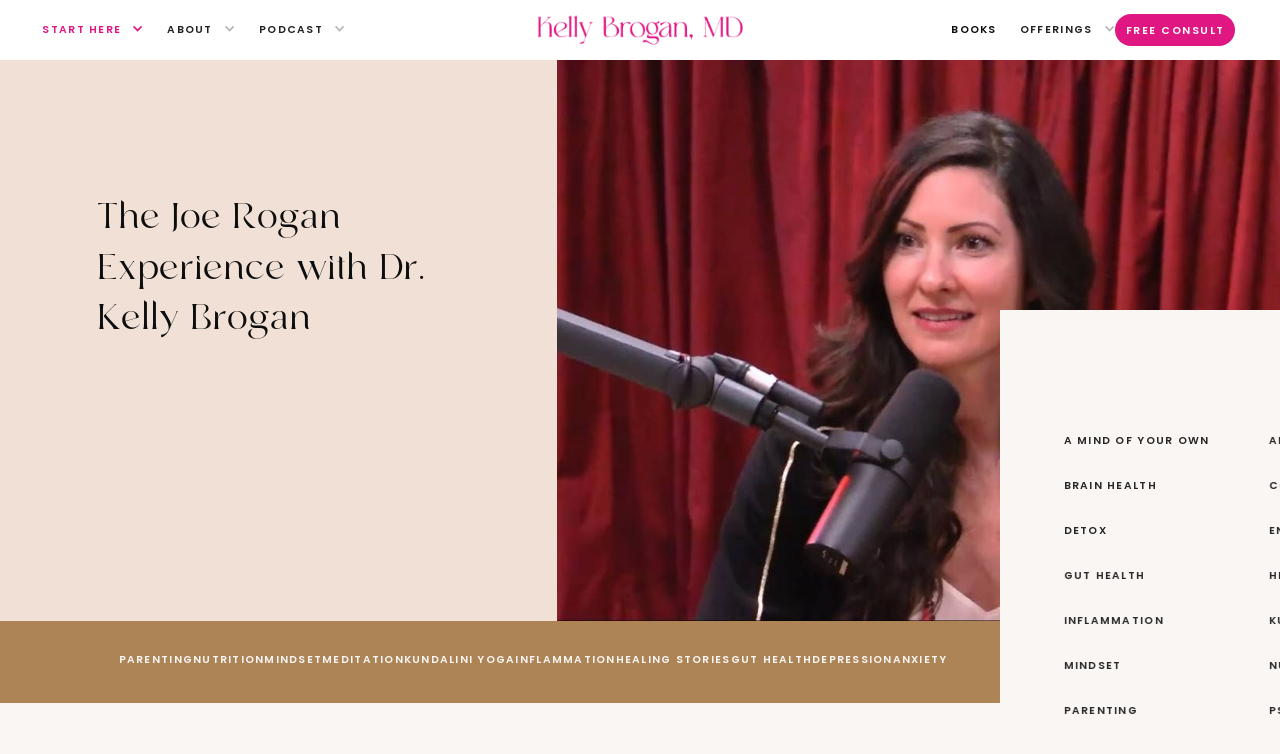

--- FILE ---
content_type: text/html
request_url: https://www.kellybroganmd.com/blog?page=28
body_size: 31236
content:
<!DOCTYPE html><!-- Last Published: Fri Jan 09 2026 02:40:47 GMT+0000 (Coordinated Universal Time) --><html data-wf-domain="www.kellybroganmd.com" data-wf-page="65eb5bad50d90ba8440386e2" data-wf-site="655b283bf5c04dd682bf9b81" lang="en"><head><meta charset="utf-8"/><title>Blog | Mental Health &amp; Holistic Wellness - Kelly Brogan, MD</title><meta content="Explore Kelly Brogan&#x27;s blog for empowering articles on mental health and holistic wellness. Discover guidance on nutrition, self-care, personal transformation, and more." name="description"/><meta content="Blog | Mental Health &amp; Holistic Wellness - Kelly Brogan, MD" property="og:title"/><meta content="Explore Kelly Brogan&#x27;s blog for empowering articles on mental health and holistic wellness. Discover guidance on nutrition, self-care, personal transformation, and more." property="og:description"/><meta content="Blog | Mental Health &amp; Holistic Wellness - Kelly Brogan, MD" property="twitter:title"/><meta content="Explore Kelly Brogan&#x27;s blog for empowering articles on mental health and holistic wellness. Discover guidance on nutrition, self-care, personal transformation, and more." property="twitter:description"/><meta property="og:type" content="website"/><meta content="summary_large_image" name="twitter:card"/><meta content="width=device-width, initial-scale=1" name="viewport"/><link href="https://cdn.prod.website-files.com/655b283bf5c04dd682bf9b81/css/kelly-brogan.webflow.shared.499646364.css" rel="stylesheet" type="text/css" integrity="sha384-SZZGNkp2xNG9/fhbuKTuB86yn+oFdpuhvppnUnvPA7hji250GyCJXKIaaYWVy+0x" crossorigin="anonymous"/><link href="https://fonts.googleapis.com" rel="preconnect"/><link href="https://fonts.gstatic.com" rel="preconnect" crossorigin="anonymous"/><script src="https://ajax.googleapis.com/ajax/libs/webfont/1.6.26/webfont.js" type="text/javascript"></script><script type="text/javascript">WebFont.load({  google: {    families: ["Oswald:200,300,400,500,600,700","Lato:100,100italic,300,300italic,400,400italic,700,700italic,900,900italic","Great Vibes:400","Poppins:regular,500,600,700"]  }});</script><script src="https://use.typekit.net/gfv0zjk.js" type="text/javascript"></script><script type="text/javascript">try{Typekit.load();}catch(e){}</script><script type="text/javascript">!function(o,c){var n=c.documentElement,t=" w-mod-";n.className+=t+"js",("ontouchstart"in o||o.DocumentTouch&&c instanceof DocumentTouch)&&(n.className+=t+"touch")}(window,document);</script><link href="https://cdn.prod.website-files.com/655b283bf5c04dd682bf9b81/656061099f0732ae56fc56a9_favicon-32x32.png" rel="shortcut icon" type="image/x-icon"/><link href="https://cdn.prod.website-files.com/655b283bf5c04dd682bf9b81/656061898e34fa6e67412a0b_Group%20114%20redone.png" rel="apple-touch-icon"/><script async="" src="https://www.googletagmanager.com/gtag/js?id=G-5JH3GZDQSH"></script><script type="text/javascript">window.dataLayer = window.dataLayer || [];function gtag(){dataLayer.push(arguments);}gtag('set', 'developer_id.dZGVlNj', true);gtag('js', new Date());gtag('config', 'G-5JH3GZDQSH');</script><script type="text/javascript">!function(f,b,e,v,n,t,s){if(f.fbq)return;n=f.fbq=function(){n.callMethod?n.callMethod.apply(n,arguments):n.queue.push(arguments)};if(!f._fbq)f._fbq=n;n.push=n;n.loaded=!0;n.version='2.0';n.agent='plwebflow';n.queue=[];t=b.createElement(e);t.async=!0;t.src=v;s=b.getElementsByTagName(e)[0];s.parentNode.insertBefore(t,s)}(window,document,'script','https://connect.facebook.net/en_US/fbevents.js');fbq('init', '3570582919870001');fbq('track', 'PageView');</script><style>
[text-split] {opacity: 0;}
html.w-editor [text-split] {opacity: 1;}

.word {
	overflow: hidden;
  transform-origin: bottom;
}
  
.accordion-answer.w-richtext a, .accordion-answer.w-richtext a:visited{
color:#272727;
font-weight:bold;
}

.accordion-answer.w-richtext a:hover{
color:#E01682;
}

/* POPUP OPT-IN CSS */
#list-builder {
    position: fixed;
    left: 0;
    top: 0;
    width: 100%;
    height: 100%;
    background-color: #333;
    filter: alpha(opacity=80);
	opacity: 0.8;
    display: none;
	z-index:1000;
}

#popup-box {
    position: fixed;
    left: 50%;
    top: 50%;
    transform: translate(-50%, -50%);
    color: #FFFFFF;
    width: 90%;
    max-width: 800px;
    display: none;
	z-index:1002;
}

/*#popup-close {
    position: absolute;
    top: -25px;
    right: -25px;
    cursor: pointer;
    width: 40px;
}*/
</style>

<!-- Facebook Pixel Code -->
<script>
!function(f,b,e,v,n,t,s)
{if(f.fbq)return;n=f.fbq=function(){n.callMethod?
n.callMethod.apply(n,arguments):n.queue.push(arguments)};
if(!f._fbq)f._fbq=n;n.push=n;n.loaded=!0;n.version='2.0';
n.queue=[];t=b.createElement(e);t.async=!0;
t.src=v;s=b.getElementsByTagName(e)[0];
s.parentNode.insertBefore(t,s)}(window, document,'script',
'https://connect.facebook.net/en_US/fbevents.js');
fbq('init', '3570582919870001');
fbq('track', 'PageView');
</script>
<noscript><img height="1" width="1" style="display:none"
src="https://www.facebook.com/tr?id=3570582919870001&ev=PageView&noscript=1"
/></noscript>
<!-- End Facebook Pixel Code --><!-- [Attributes by Finsweet] CMS Filter -->
<script async src="https://cdn.jsdelivr.net/npm/@finsweet/attributes-cmsfilter@1/cmsfilter.js"></script>
<!-- [Attributes by Finsweet] CMS Load -->
<script async src="https://cdn.jsdelivr.net/npm/@finsweet/attributes-cmsload@1/cmsload.js"></script>
<link rel="stylesheet" href="https://cdn.jsdelivr.net/npm/swiper@8/swiper-bundle.min.css"/>
<style>
.swiper-pagination-bullets.swiper-pagination-horizontal {
	width: auto;
}
</style></head><body class="body off-white-bg new-font"><div class="global-styles w-embed"><style>
.inline-link.hover-underline-animation {
	color: #E01682;
}
  .hover-underline-animation {
  display: inline-block;
  position: relative;
  color: currentColor;
}
strong {
    font-weight: 600;
}
.hover-underline-animation::after {
  content: '';
  position: absolute;
  width: 100%;
  transform: scaleX(0);
  height: 1px;
  bottom: 0px;
  left: 0;
  background-color: currentColor;
  transform-origin: bottom right;
  transition: transform 0.25s ease-out;
}

.hover-underline-animation:hover::after {
  transform: scaleX(1);
  transform-origin: bottom left;
}

.dropdown-link {
	position: relative;
  color: currentColor;
}
.dropdown-link::after {
  content: '';
  position: absolute;
  width: 100%;
  transform: scaleX(0);
  height: 1px;
  bottom: -2px;
  left: 0;
  background-color: currentColor;
  transform-origin: bottom right;
  transition: transform 0.25s ease-out;
}
.dropdown-link:hover::after {
  transform: scaleX(1);
  transform-origin: bottom left;
}

.rich-text > h1, h2 {
	font-family: Runalto, sans-serif;
    font-size: 2.29em;
    line-height: 1.36;
}

.rich-text > h3, h4, h5 {
    color: var(--tan);
    font-family: Poppins, sans-serif;
    font-size: 1.09em;
    letter-spacing: 1.54px;
    text-transform: uppercase;
    font-size: 1.15em;
    font-weight: 600;
}
.rich-text > p {
	  margin-bottom: 0;
    font-size: 1.09em;
    line-height: 2;
}

.rich-text > blockquote {
	 font-size: 1.09em;
   line-height: 2;
}

.rich-text > * {
	margin-bottom: 1em;
}

.word {
margin-bottom: -0.3em;
}
.is--rich-text > p > a {
color: #272727;
}
.is--rich-text > p > a:hover {
color: #E01682;
}
.filter-radio.checked > .filter-arrow {
	opacity: 1;
}
.filter-radio:hover > .filter-arrow {
	opacity: 1;
}

/* Tablet styles */
@media only screen and (max-width: 991px){
.tablet-reverse {
	flex-direction: column-reverse !important;
}
.tablet-stretch {
width: 100%;
text-align: center;
}
}

/* Landscape styles */
@media only screen and (max-width: 767px){
.landscape-reverse {
	flex-direction: column-reverse;
}
.flex.space-between.align-center.book {
	flex-direction: column-reverse;
}

}

</style></div><nav class="nav"><div class="nav-section"><div data-hover="true" data-delay="0" class="dropdown w-dropdown"><div class="dropdown-no-outline w-dropdown-toggle"><div class="s-subhead accent">start here</div><div class="is--dropdown accent w-icon-dropdown-toggle"></div></div><nav class="dropdown-list is--nav no-ol w-dropdown-list"><a href="/outcomes" class="dropdown-link p-21 is--nav has-top-m w-dropdown-link">Outcomes</a><a href="/newsletter" class="dropdown-link p-21 is--nav has-top-m w-dropdown-link">Newsletter</a><a href="/my-faves" class="dropdown-link p-21 is--nav has-top-m has-rp w-dropdown-link">Kelly&#x27;s Faves</a><a href="/downloads" class="dropdown-link p-21 is--nav has-top-m has-rp w-dropdown-link">Freebies</a><a href="/blog" aria-current="page" class="dropdown-link p-21 is--nav has-top-m has-rp w-dropdown-link w--current">Blog</a><a href="https://kbmd.kellybroganmd.com/login" target="_blank" class="dropdown-link p-21 is--nav is--login has-top-m w-dropdown-link">Log in</a></nav></div><div data-hover="true" data-delay="0" class="dropdown w-dropdown"><div class="dropdown-no-outline w-dropdown-toggle"><div class="s-subhead">About</div><div class="is--dropdown black-down-arrow w-icon-dropdown-toggle"></div></div><nav class="dropdown-list is--nav no-ol w-dropdown-list"><a href="/about" class="dropdown-link p-21 is--nav has-top-m w-dropdown-link">About</a><a href="/coach-directory" class="dropdown-link p-21 is--nav has-top-m w-dropdown-link">Coach Directory</a><a href="https://cdn.prod.website-files.com/655b283bf5c04dd682bf9b81/676051fc84d5d9c00a0443b9_Kelly%20Brogan%20Press%20Kit%20Dec%202024%20Final.pdf" target="_blank" class="dropdown-link p-21 is--nav has-top-m w-dropdown-link">Press Kit</a><a href="/careers" class="dropdown-link p-21 is--nav has-top-m w-dropdown-link">Join Our Team</a><a href="/contact" class="dropdown-link p-21 is--nav has-top-m w-dropdown-link">Contact </a></nav></div><div data-hover="true" data-delay="0" class="dropdown w-dropdown"><div class="dropdown-no-outline w-dropdown-toggle"><div class="s-subhead">Podcast</div><div class="is--dropdown black-down-arrow w-icon-dropdown-toggle"></div></div><nav class="dropdown-list is--nav no-ol w-dropdown-list"><a href="https://www.reclamationradio.com/" target="_blank" class="dropdown-link p-21 is--nav has-top-m w-dropdown-link">Podcast</a><a href="https://www.reclamationradio.com/sponsorship/" target="_blank" class="dropdown-link p-21 is--nav has-top-m w-dropdown-link">Sponsorship</a></nav></div></div><a href="/" class="nav-logo w-inline-block"><img src="https://cdn.prod.website-files.com/655b283bf5c04dd682bf9b81/65d66789ec3c75170677904a_Kelly%20Brogan%2C%20MD.png" loading="lazy" width="301" sizes="(max-width: 479px) 100vw, 301px" alt="" srcset="https://cdn.prod.website-files.com/655b283bf5c04dd682bf9b81/65d66789ec3c75170677904a_Kelly%20Brogan%2C%20MD-p-500.png 500w, https://cdn.prod.website-files.com/655b283bf5c04dd682bf9b81/65d66789ec3c75170677904a_Kelly%20Brogan%2C%20MD.png 614w"/></a><div class="nav-section"><a href="/books" class="s-subhead no-link-style is--black hover-underline-animation">books</a><div data-hover="true" data-delay="0" class="dropdown w-dropdown"><div class="dropdown-no-outline w-dropdown-toggle"><div class="s-subhead">Offerings</div><div class="is--dropdown black-down-arrow w-icon-dropdown-toggle"></div></div><nav class="dropdown-list is--nav no-ol w-dropdown-list"><a href="/offerings" class="dropdown-link p-21 is--nav has-top-m w-dropdown-link">Signature Program</a><a href="/offerings-masterclasses-collections" class="dropdown-link p-21 is--nav has-top-m w-dropdown-link">Masterclasses &amp; Collections</a><a href="/vital-mind-reset-partnership" class="dropdown-link p-21 is--nav has-top-m w-dropdown-link">For Practitioners</a><a href="https://www.kellybroganmd.com/vital-life-project" class="dropdown-link p-21 is--nav has-top-m w-dropdown-link">Membership</a></nav></div><a href="https://pages.kellybroganmd.com/consult" target="_blank" class="button-copy rounded-copy smaller-copy w-button">Free Consult</a></div><button data-w-id="add547a5-c2c4-0ccb-7275-10bd2f45bcc6" class="menu-button"><div data-is-ix2-target="1" class="burger-lottie" data-w-id="dd5dcb42-9e90-aed9-a577-074661996a54" data-animation-type="lottie" data-src="https://cdn.prod.website-files.com/655b283bf5c04dd682bf9b81/65ddb3470713324184b014a4_Kelly%20Brogan.json" data-loop="0" data-direction="1" data-autoplay="0" data-renderer="svg" data-default-duration="3" data-duration="0"></div></button></nav><div class="mobile-menu__wrapper"><div class="nav-section tablet-down"><a href="/about" class="s-subhead no-link-style is--black hover-underline-animation">About</a><a href="https://www.reclamationradio.com/" target="_blank" class="s-subhead no-link-style is--black hover-underline-animation">Podcast</a><a href="https://www.reclamationradio.com/sponsorship/" target="_blank" class="s-subhead no-link-style is--black hover-underline-animation">Podcast Sponsorship</a><a href="/offerings" class="s-subhead no-link-style is--black hover-underline-animation">Signature Program</a><a href="/offerings-masterclasses-collections" class="s-subhead no-link-style is--black hover-underline-animation">Masterclass &amp; Collectons</a><a href="/vital-mind-reset-partnership" class="s-subhead no-link-style is--black hover-underline-animation">For Practitioners</a><a href="/books" class="s-subhead no-link-style is--black hover-underline-animation">Books</a><a href="/blog" aria-current="page" class="s-subhead no-link-style is--black hover-underline-animation w--current">Blog</a><a href="https://www.kellybroganmd.com/vital-life-project" target="_blank" class="s-subhead no-link-style is--black hover-underline-animation">Membership</a><a href="/outcomes" class="s-subhead no-link-style is--black hover-underline-animation">Outcomes</a><a href="/coach-directory" class="s-subhead no-link-style is--black hover-underline-animation">Coach Directory</a><a href="/newsletter" class="s-subhead no-link-style is--black hover-underline-animation">Newsletter</a><a href="/my-faves" class="s-subhead no-link-style is--black hover-underline-animation">My Faves</a><a href="/downloads" class="s-subhead no-link-style is--black hover-underline-animation">Freebies</a><a href="https://cdn.prod.website-files.com/655b283bf5c04dd682bf9b81/676051fc84d5d9c00a0443b9_Kelly%20Brogan%20Press%20Kit%20Dec%202024%20Final.pdf" target="_blank" class="s-subhead no-link-style is--black hover-underline-animation">Press Kit</a><a href="/careers" class="s-subhead no-link-style is--black hover-underline-animation">Careers</a><a href="/contact" class="s-subhead no-link-style is--black hover-underline-animation">Contact</a><a href="https://kbmd.kellybroganmd.com/login" target="_blank" class="s-subhead no-link-style is--black hover-underline-animation">Log In</a><a href="https://pages.kellybroganmd.com/consult" class="button rounded w-button">Free Consult</a></div></div><div class="w-dyn-list"><div role="list" class="w-dyn-items"><div role="listitem" class="two-split__hero tablet-vertical tablet-reverse w-dyn-item"><div class="two-split__hero-text"><div class="max-545 tablet-full"><div data-w-id="e1f50ddc-74f2-b6ca-e30a-53257d963f6e" style="opacity:0" class="subhead is--tan">featured article</div><div class="mt-35"><h1 letters-slide-up="" text-split="" class="h-54 black">The Joe Rogan Experience with Dr. Kelly Brogan</h1></div><div class="mt-25"><p data-w-id="55c56c02-ece6-a277-5ced-7d3687e3bad6" style="opacity:0" class="paragraph-21">Kelly Brogan, MD steps into the studio with Joe Rogan for The Joe Rogan Experience for a lengthy and informative podcast.</p></div><div class="mt-33"><a data-w-id="c000ef86-00f8-981c-42d3-96724ddf66a4" style="opacity:0" href="/blog/the-joe-rogan-experience-with-kelly-brogan" class="button-secondary pink w-button">read more</a></div></div></div><div class="two-split__hero-image tablet-full"><img src="https://cdn.prod.website-files.com/655b2a2ad22f02060f446942/6610d26aee7415a44b6109a9_xoeULheTPEHyaVXoFqWQ_joe-rogan-experience-with-dr-kelly-brogan.jpg" loading="lazy" alt="" sizes="100vw" srcset="https://cdn.prod.website-files.com/655b2a2ad22f02060f446942/6610d26aee7415a44b6109a9_xoeULheTPEHyaVXoFqWQ_joe-rogan-experience-with-dr-kelly-brogan-p-500.jpg 500w, https://cdn.prod.website-files.com/655b2a2ad22f02060f446942/6610d26aee7415a44b6109a9_xoeULheTPEHyaVXoFqWQ_joe-rogan-experience-with-dr-kelly-brogan-p-800.jpg 800w, https://cdn.prod.website-files.com/655b2a2ad22f02060f446942/6610d26aee7415a44b6109a9_xoeULheTPEHyaVXoFqWQ_joe-rogan-experience-with-dr-kelly-brogan.jpg 1280w" class="image"/></div></div></div></div><section class="blog-container"><div class="no-m w-form"><form id="wf-form-Filter-form" name="wf-form-Filter-form" data-name="Filter form" method="get" fs-cmsfilter-element="filters" data-wf-page-id="65eb5bad50d90ba8440386e2" data-wf-element-id="e70cc37a-b5c2-f551-cf21-7ef8482ff29b"><div class="blog-filters__wrapper"><div class="w-dyn-list"><div role="list" class="blog-filters__list w-dyn-items"><div role="listitem" class="w-dyn-item"><label class="radio-button-field auto-width w-radio"><input type="radio" name="radio" id="radio" data-name="Radio" class="w-form-formradioinput radio-absolute w-radio-input" value="Radio"/><span fs-cmsfilter-field="tag" class="s-subhead hover-underline-animation w-form-label" for="radio">Parenting</span></label></div><div role="listitem" class="w-dyn-item"><label class="radio-button-field auto-width w-radio"><input type="radio" name="radio" id="radio" data-name="Radio" class="w-form-formradioinput radio-absolute w-radio-input" value="Radio"/><span fs-cmsfilter-field="tag" class="s-subhead hover-underline-animation w-form-label" for="radio">Nutrition</span></label></div><div role="listitem" class="w-dyn-item"><label class="radio-button-field auto-width w-radio"><input type="radio" name="radio" id="radio" data-name="Radio" class="w-form-formradioinput radio-absolute w-radio-input" value="Radio"/><span fs-cmsfilter-field="tag" class="s-subhead hover-underline-animation w-form-label" for="radio">Mindset</span></label></div><div role="listitem" class="w-dyn-item"><label class="radio-button-field auto-width w-radio"><input type="radio" name="radio" id="radio" data-name="Radio" class="w-form-formradioinput radio-absolute w-radio-input" value="Radio"/><span fs-cmsfilter-field="tag" class="s-subhead hover-underline-animation w-form-label" for="radio">Meditation</span></label></div><div role="listitem" class="w-dyn-item"><label class="radio-button-field auto-width w-radio"><input type="radio" name="radio" id="radio" data-name="Radio" class="w-form-formradioinput radio-absolute w-radio-input" value="Radio"/><span fs-cmsfilter-field="tag" class="s-subhead hover-underline-animation w-form-label" for="radio">Kundalini yoga</span></label></div><div role="listitem" class="w-dyn-item"><label class="radio-button-field auto-width w-radio"><input type="radio" name="radio" id="radio" data-name="Radio" class="w-form-formradioinput radio-absolute w-radio-input" value="Radio"/><span fs-cmsfilter-field="tag" class="s-subhead hover-underline-animation w-form-label" for="radio">Inflammation</span></label></div><div role="listitem" class="w-dyn-item"><label class="radio-button-field auto-width w-radio"><input type="radio" name="radio" id="radio" data-name="Radio" class="w-form-formradioinput radio-absolute w-radio-input" value="Radio"/><span fs-cmsfilter-field="tag" class="s-subhead hover-underline-animation w-form-label" for="radio">Healing stories</span></label></div><div role="listitem" class="w-dyn-item"><label class="radio-button-field auto-width w-radio"><input type="radio" name="radio" id="radio" data-name="Radio" class="w-form-formradioinput radio-absolute w-radio-input" value="Radio"/><span fs-cmsfilter-field="tag" class="s-subhead hover-underline-animation w-form-label" for="radio">Gut health</span></label></div><div role="listitem" class="w-dyn-item"><label class="radio-button-field auto-width w-radio"><input type="radio" name="radio" id="radio" data-name="Radio" class="w-form-formradioinput radio-absolute w-radio-input" value="Radio"/><span fs-cmsfilter-field="tag" class="s-subhead hover-underline-animation w-form-label" for="radio">Depression</span></label></div><div role="listitem" class="w-dyn-item"><label class="radio-button-field auto-width w-radio"><input type="radio" name="radio" id="radio" data-name="Radio" class="w-form-formradioinput radio-absolute w-radio-input" value="Radio"/><span fs-cmsfilter-field="tag" class="s-subhead hover-underline-animation w-form-label" for="radio">Anxiety</span></label></div></div></div><button data-w-id="111cad5e-a3d6-bb7a-4cf2-1210ab77f8e7" aria-label="Open more tags" class="tags-button"><div class="s-subhead">...</div></button><div style="-webkit-transform:translate3d(100%, 0, 0) scale3d(1, 1, 1) rotateX(0) rotateY(0) rotateZ(0) skew(0, 0);-moz-transform:translate3d(100%, 0, 0) scale3d(1, 1, 1) rotateX(0) rotateY(0) rotateZ(0) skew(0, 0);-ms-transform:translate3d(100%, 0, 0) scale3d(1, 1, 1) rotateX(0) rotateY(0) rotateZ(0) skew(0, 0);transform:translate3d(100%, 0, 0) scale3d(1, 1, 1) rotateX(0) rotateY(0) rotateZ(0) skew(0, 0)" class="extended-tags"><div class="tags-list__wrapper w-dyn-list"><div role="list" class="tags-list w-dyn-items"><div role="listitem" class="w-dyn-item"><label data-w-id="70abfd4f-c80e-45ef-3117-ea7f73d47004" class="radio-button-field w-radio"><input type="radio" data-name="Radio 2" id="radio-2" name="radio-2" class="w-form-formradioinput radio-absolute w-radio-input" value="Radio 2"/><span fs-cmsfilter-field="tag" class="s-subhead hover-underline-animation w-form-label" for="radio-2">A mind of your own</span></label></div><div role="listitem" class="w-dyn-item"><label data-w-id="70abfd4f-c80e-45ef-3117-ea7f73d47004" class="radio-button-field w-radio"><input type="radio" data-name="Radio 2" id="radio-2" name="radio-2" class="w-form-formradioinput radio-absolute w-radio-input" value="Radio 2"/><span fs-cmsfilter-field="tag" class="s-subhead hover-underline-animation w-form-label" for="radio-2">Antidepressants</span></label></div><div role="listitem" class="w-dyn-item"><label data-w-id="70abfd4f-c80e-45ef-3117-ea7f73d47004" class="radio-button-field w-radio"><input type="radio" data-name="Radio 2" id="radio-2" name="radio-2" class="w-form-formradioinput radio-absolute w-radio-input" value="Radio 2"/><span fs-cmsfilter-field="tag" class="s-subhead hover-underline-animation w-form-label" for="radio-2">Anxiety</span></label></div><div role="listitem" class="w-dyn-item"><label data-w-id="70abfd4f-c80e-45ef-3117-ea7f73d47004" class="radio-button-field w-radio"><input type="radio" data-name="Radio 2" id="radio-2" name="radio-2" class="w-form-formradioinput radio-absolute w-radio-input" value="Radio 2"/><span fs-cmsfilter-field="tag" class="s-subhead hover-underline-animation w-form-label" for="radio-2">Brain health</span></label></div><div role="listitem" class="w-dyn-item"><label data-w-id="70abfd4f-c80e-45ef-3117-ea7f73d47004" class="radio-button-field w-radio"><input type="radio" data-name="Radio 2" id="radio-2" name="radio-2" class="w-form-formradioinput radio-absolute w-radio-input" value="Radio 2"/><span fs-cmsfilter-field="tag" class="s-subhead hover-underline-animation w-form-label" for="radio-2">Community</span></label></div><div role="listitem" class="w-dyn-item"><label data-w-id="70abfd4f-c80e-45ef-3117-ea7f73d47004" class="radio-button-field w-radio"><input type="radio" data-name="Radio 2" id="radio-2" name="radio-2" class="w-form-formradioinput radio-absolute w-radio-input" value="Radio 2"/><span fs-cmsfilter-field="tag" class="s-subhead hover-underline-animation w-form-label" for="radio-2">Depression</span></label></div><div role="listitem" class="w-dyn-item"><label data-w-id="70abfd4f-c80e-45ef-3117-ea7f73d47004" class="radio-button-field w-radio"><input type="radio" data-name="Radio 2" id="radio-2" name="radio-2" class="w-form-formradioinput radio-absolute w-radio-input" value="Radio 2"/><span fs-cmsfilter-field="tag" class="s-subhead hover-underline-animation w-form-label" for="radio-2">Detox</span></label></div><div role="listitem" class="w-dyn-item"><label data-w-id="70abfd4f-c80e-45ef-3117-ea7f73d47004" class="radio-button-field w-radio"><input type="radio" data-name="Radio 2" id="radio-2" name="radio-2" class="w-form-formradioinput radio-absolute w-radio-input" value="Radio 2"/><span fs-cmsfilter-field="tag" class="s-subhead hover-underline-animation w-form-label" for="radio-2">Environment</span></label></div><div role="listitem" class="w-dyn-item"><label data-w-id="70abfd4f-c80e-45ef-3117-ea7f73d47004" class="radio-button-field w-radio"><input type="radio" data-name="Radio 2" id="radio-2" name="radio-2" class="w-form-formradioinput radio-absolute w-radio-input" value="Radio 2"/><span fs-cmsfilter-field="tag" class="s-subhead hover-underline-animation w-form-label" for="radio-2">Fatigue</span></label></div><div role="listitem" class="w-dyn-item"><label data-w-id="70abfd4f-c80e-45ef-3117-ea7f73d47004" class="radio-button-field w-radio"><input type="radio" data-name="Radio 2" id="radio-2" name="radio-2" class="w-form-formradioinput radio-absolute w-radio-input" value="Radio 2"/><span fs-cmsfilter-field="tag" class="s-subhead hover-underline-animation w-form-label" for="radio-2">Gut health</span></label></div><div role="listitem" class="w-dyn-item"><label data-w-id="70abfd4f-c80e-45ef-3117-ea7f73d47004" class="radio-button-field w-radio"><input type="radio" data-name="Radio 2" id="radio-2" name="radio-2" class="w-form-formradioinput radio-absolute w-radio-input" value="Radio 2"/><span fs-cmsfilter-field="tag" class="s-subhead hover-underline-animation w-form-label" for="radio-2">Healing stories</span></label></div><div role="listitem" class="w-dyn-item"><label data-w-id="70abfd4f-c80e-45ef-3117-ea7f73d47004" class="radio-button-field w-radio"><input type="radio" data-name="Radio 2" id="radio-2" name="radio-2" class="w-form-formradioinput radio-absolute w-radio-input" value="Radio 2"/><span fs-cmsfilter-field="tag" class="s-subhead hover-underline-animation w-form-label" for="radio-2">Hormones</span></label></div><div role="listitem" class="w-dyn-item"><label data-w-id="70abfd4f-c80e-45ef-3117-ea7f73d47004" class="radio-button-field w-radio"><input type="radio" data-name="Radio 2" id="radio-2" name="radio-2" class="w-form-formradioinput radio-absolute w-radio-input" value="Radio 2"/><span fs-cmsfilter-field="tag" class="s-subhead hover-underline-animation w-form-label" for="radio-2">Inflammation</span></label></div><div role="listitem" class="w-dyn-item"><label data-w-id="70abfd4f-c80e-45ef-3117-ea7f73d47004" class="radio-button-field w-radio"><input type="radio" data-name="Radio 2" id="radio-2" name="radio-2" class="w-form-formradioinput radio-absolute w-radio-input" value="Radio 2"/><span fs-cmsfilter-field="tag" class="s-subhead hover-underline-animation w-form-label" for="radio-2">Kundalini yoga</span></label></div><div role="listitem" class="w-dyn-item"><label data-w-id="70abfd4f-c80e-45ef-3117-ea7f73d47004" class="radio-button-field w-radio"><input type="radio" data-name="Radio 2" id="radio-2" name="radio-2" class="w-form-formradioinput radio-absolute w-radio-input" value="Radio 2"/><span fs-cmsfilter-field="tag" class="s-subhead hover-underline-animation w-form-label" for="radio-2">Meditation</span></label></div><div role="listitem" class="w-dyn-item"><label data-w-id="70abfd4f-c80e-45ef-3117-ea7f73d47004" class="radio-button-field w-radio"><input type="radio" data-name="Radio 2" id="radio-2" name="radio-2" class="w-form-formradioinput radio-absolute w-radio-input" value="Radio 2"/><span fs-cmsfilter-field="tag" class="s-subhead hover-underline-animation w-form-label" for="radio-2">Mindset</span></label></div><div role="listitem" class="w-dyn-item"><label data-w-id="70abfd4f-c80e-45ef-3117-ea7f73d47004" class="radio-button-field w-radio"><input type="radio" data-name="Radio 2" id="radio-2" name="radio-2" class="w-form-formradioinput radio-absolute w-radio-input" value="Radio 2"/><span fs-cmsfilter-field="tag" class="s-subhead hover-underline-animation w-form-label" for="radio-2">Nutrition</span></label></div><div role="listitem" class="w-dyn-item"><label data-w-id="70abfd4f-c80e-45ef-3117-ea7f73d47004" class="radio-button-field w-radio"><input type="radio" data-name="Radio 2" id="radio-2" name="radio-2" class="w-form-formradioinput radio-absolute w-radio-input" value="Radio 2"/><span fs-cmsfilter-field="tag" class="s-subhead hover-underline-animation w-form-label" for="radio-2">Own yourself</span></label></div><div role="listitem" class="w-dyn-item"><label data-w-id="70abfd4f-c80e-45ef-3117-ea7f73d47004" class="radio-button-field w-radio"><input type="radio" data-name="Radio 2" id="radio-2" name="radio-2" class="w-form-formradioinput radio-absolute w-radio-input" value="Radio 2"/><span fs-cmsfilter-field="tag" class="s-subhead hover-underline-animation w-form-label" for="radio-2">Parenting</span></label></div><div role="listitem" class="w-dyn-item"><label data-w-id="70abfd4f-c80e-45ef-3117-ea7f73d47004" class="radio-button-field w-radio"><input type="radio" data-name="Radio 2" id="radio-2" name="radio-2" class="w-form-formradioinput radio-absolute w-radio-input" value="Radio 2"/><span fs-cmsfilter-field="tag" class="s-subhead hover-underline-animation w-form-label" for="radio-2">Psychiatric medications</span></label></div><div role="listitem" class="w-dyn-item"><label data-w-id="70abfd4f-c80e-45ef-3117-ea7f73d47004" class="radio-button-field w-radio"><input type="radio" data-name="Radio 2" id="radio-2" name="radio-2" class="w-form-formradioinput radio-absolute w-radio-input" value="Radio 2"/><span fs-cmsfilter-field="tag" class="s-subhead hover-underline-animation w-form-label" for="radio-2">Publications</span></label></div><div role="listitem" class="w-dyn-item"><label data-w-id="70abfd4f-c80e-45ef-3117-ea7f73d47004" class="radio-button-field w-radio"><input type="radio" data-name="Radio 2" id="radio-2" name="radio-2" class="w-form-formradioinput radio-absolute w-radio-input" value="Radio 2"/><span fs-cmsfilter-field="tag" class="s-subhead hover-underline-animation w-form-label" for="radio-2">Recipes</span></label></div><div role="listitem" class="w-dyn-item"><label data-w-id="70abfd4f-c80e-45ef-3117-ea7f73d47004" class="radio-button-field w-radio"><input type="radio" data-name="Radio 2" id="radio-2" name="radio-2" class="w-form-formradioinput radio-absolute w-radio-input" value="Radio 2"/><span fs-cmsfilter-field="tag" class="s-subhead hover-underline-animation w-form-label" for="radio-2">Relationships</span></label></div><div role="listitem" class="w-dyn-item"><label data-w-id="70abfd4f-c80e-45ef-3117-ea7f73d47004" class="radio-button-field w-radio"><input type="radio" data-name="Radio 2" id="radio-2" name="radio-2" class="w-form-formradioinput radio-absolute w-radio-input" value="Radio 2"/><span fs-cmsfilter-field="tag" class="s-subhead hover-underline-animation w-form-label" for="radio-2">Rethink health</span></label></div><div role="listitem" class="w-dyn-item"><label data-w-id="70abfd4f-c80e-45ef-3117-ea7f73d47004" class="radio-button-field w-radio"><input type="radio" data-name="Radio 2" id="radio-2" name="radio-2" class="w-form-formradioinput radio-absolute w-radio-input" value="Radio 2"/><span fs-cmsfilter-field="tag" class="s-subhead hover-underline-animation w-form-label" for="radio-2">Self-improvement</span></label></div><div role="listitem" class="w-dyn-item"><label data-w-id="70abfd4f-c80e-45ef-3117-ea7f73d47004" class="radio-button-field w-radio"><input type="radio" data-name="Radio 2" id="radio-2" name="radio-2" class="w-form-formradioinput radio-absolute w-radio-input" value="Radio 2"/><span fs-cmsfilter-field="tag" class="s-subhead hover-underline-animation w-form-label" for="radio-2">Stress</span></label></div><div role="listitem" class="w-dyn-item"><label data-w-id="70abfd4f-c80e-45ef-3117-ea7f73d47004" class="radio-button-field w-radio"><input type="radio" data-name="Radio 2" id="radio-2" name="radio-2" class="w-form-formradioinput radio-absolute w-radio-input" value="Radio 2"/><span fs-cmsfilter-field="tag" class="s-subhead hover-underline-animation w-form-label" for="radio-2">Tapering</span></label></div><div role="listitem" class="w-dyn-item"><label data-w-id="70abfd4f-c80e-45ef-3117-ea7f73d47004" class="radio-button-field w-radio"><input type="radio" data-name="Radio 2" id="radio-2" name="radio-2" class="w-form-formradioinput radio-absolute w-radio-input" value="Radio 2"/><span fs-cmsfilter-field="tag" class="s-subhead hover-underline-animation w-form-label" for="radio-2">Thyroid</span></label></div><div role="listitem" class="w-dyn-item"><label data-w-id="70abfd4f-c80e-45ef-3117-ea7f73d47004" class="radio-button-field w-radio"><input type="radio" data-name="Radio 2" id="radio-2" name="radio-2" class="w-form-formradioinput radio-absolute w-radio-input" value="Radio 2"/><span fs-cmsfilter-field="tag" class="s-subhead hover-underline-animation w-form-label" for="radio-2">Vaccination</span></label></div><div role="listitem" class="w-dyn-item"><label data-w-id="70abfd4f-c80e-45ef-3117-ea7f73d47004" class="radio-button-field w-radio"><input type="radio" data-name="Radio 2" id="radio-2" name="radio-2" class="w-form-formradioinput radio-absolute w-radio-input" value="Radio 2"/><span fs-cmsfilter-field="tag" class="s-subhead hover-underline-animation w-form-label" for="radio-2">Videos</span></label></div><div role="listitem" class="w-dyn-item"><label data-w-id="70abfd4f-c80e-45ef-3117-ea7f73d47004" class="radio-button-field w-radio"><input type="radio" data-name="Radio 2" id="radio-2" name="radio-2" class="w-form-formradioinput radio-absolute w-radio-input" value="Radio 2"/><span fs-cmsfilter-field="tag" class="s-subhead hover-underline-animation w-form-label" for="radio-2">Vital life project</span></label></div><div role="listitem" class="w-dyn-item"><label data-w-id="70abfd4f-c80e-45ef-3117-ea7f73d47004" class="radio-button-field w-radio"><input type="radio" data-name="Radio 2" id="radio-2" name="radio-2" class="w-form-formradioinput radio-absolute w-radio-input" value="Radio 2"/><span fs-cmsfilter-field="tag" class="s-subhead hover-underline-animation w-form-label" for="radio-2">Vital mind reset</span></label></div><div role="listitem" class="w-dyn-item"><label data-w-id="70abfd4f-c80e-45ef-3117-ea7f73d47004" class="radio-button-field w-radio"><input type="radio" data-name="Radio 2" id="radio-2" name="radio-2" class="w-form-formradioinput radio-absolute w-radio-input" value="Radio 2"/><span fs-cmsfilter-field="tag" class="s-subhead hover-underline-animation w-form-label" for="radio-2">Women&#x27;s health</span></label></div><div role="listitem" class="w-dyn-item"><label data-w-id="70abfd4f-c80e-45ef-3117-ea7f73d47004" class="radio-button-field w-radio"><input type="radio" data-name="Radio 2" id="radio-2" name="radio-2" class="w-form-formradioinput radio-absolute w-radio-input" value="Radio 2"/><span fs-cmsfilter-field="tag" class="s-subhead hover-underline-animation w-form-label" for="radio-2">interviews</span></label></div></div></div><a aria-label="Close filters" data-w-id="a090094a-08fb-9cac-0e5d-d8666717d56a" href="#" class="close-button w-inline-block"><img src="https://cdn.prod.website-files.com/655b283bf5c04dd682bf9b81/65e035f3780b174a8bf89a66_close.png" loading="lazy" alt=""/></a></div></div><div class="content-wrapper is--blog"><div class="collection w-dyn-list"><div fs-cmsfilter-element="list" fs-cmsload-element="list" fs-cmsload-mode="load-under" role="list" class="collection-list w-dyn-items"><div data-w-id="259dc614-97fa-da65-7e83-da26f7d0c336" style="-webkit-transform:translate3d(0, 50px, 0) scale3d(1, 1, 1) rotateX(0) rotateY(0) rotateZ(0) skew(0, 0);-moz-transform:translate3d(0, 50px, 0) scale3d(1, 1, 1) rotateX(0) rotateY(0) rotateZ(0) skew(0, 0);-ms-transform:translate3d(0, 50px, 0) scale3d(1, 1, 1) rotateX(0) rotateY(0) rotateZ(0) skew(0, 0);transform:translate3d(0, 50px, 0) scale3d(1, 1, 1) rotateX(0) rotateY(0) rotateZ(0) skew(0, 0);opacity:0" role="listitem" class="collection-item w-dyn-item"><div><div class="collection-item__image"><img loading="lazy" src="https://cdn.prod.website-files.com/655b2a2ad22f02060f446942/661101352eb85859ef441440_itdGfzlqRROJQbxUjGRv_file.jpg" alt="" sizes="100vw" srcset="https://cdn.prod.website-files.com/655b2a2ad22f02060f446942/661101352eb85859ef441440_itdGfzlqRROJQbxUjGRv_file-p-500.jpg 500w, https://cdn.prod.website-files.com/655b2a2ad22f02060f446942/661101352eb85859ef441440_itdGfzlqRROJQbxUjGRv_file-p-800.jpg 800w, https://cdn.prod.website-files.com/655b2a2ad22f02060f446942/661101352eb85859ef441440_itdGfzlqRROJQbxUjGRv_file-p-1080.jpg 1080w, https://cdn.prod.website-files.com/655b2a2ad22f02060f446942/661101352eb85859ef441440_itdGfzlqRROJQbxUjGRv_file.jpg 1280w" class="image blog-img"/></div><div class="mt-19"><div fs-cmsfilter-field="title" class="p-28">reFemme: 5 Ways to Awaken the Divine Feminine Within</div></div><div class="mt-19"><p class="p-19">Dr. Kelly Brogan shares 5 ways to ReFemme: Awaken the Divine Feminine within, and once you open this Pandora&#x27;s Box, your life will never be the same!</p></div></div><div class="mt-20"><a href="/blog/refemme-5-ways-to-get-your-groove-back" class="button-secondary pink w-button">read more</a></div><div class="tags"><div class="w-dyn-list"><div role="list" class="w-dyn-items"><div role="listitem" class="w-dyn-item"><div fs-cmsfilter-field="tag">A mind of your own</div></div><div role="listitem" class="w-dyn-item"><div fs-cmsfilter-field="tag">Antidepressants</div></div><div role="listitem" class="w-dyn-item"><div fs-cmsfilter-field="tag">Anxiety</div></div><div role="listitem" class="w-dyn-item"><div fs-cmsfilter-field="tag">Depression</div></div><div role="listitem" class="w-dyn-item"><div fs-cmsfilter-field="tag">Gut health</div></div></div></div></div></div><div data-w-id="259dc614-97fa-da65-7e83-da26f7d0c336" style="-webkit-transform:translate3d(0, 50px, 0) scale3d(1, 1, 1) rotateX(0) rotateY(0) rotateZ(0) skew(0, 0);-moz-transform:translate3d(0, 50px, 0) scale3d(1, 1, 1) rotateX(0) rotateY(0) rotateZ(0) skew(0, 0);-ms-transform:translate3d(0, 50px, 0) scale3d(1, 1, 1) rotateX(0) rotateY(0) rotateZ(0) skew(0, 0);transform:translate3d(0, 50px, 0) scale3d(1, 1, 1) rotateX(0) rotateY(0) rotateZ(0) skew(0, 0);opacity:0" role="listitem" class="collection-item w-dyn-item"><div><div class="collection-item__image"><img loading="lazy" src="https://cdn.prod.website-files.com/655b2a2ad22f02060f446942/660ee22c57e81ae6931b4c27_Your-Symptoms-Are-Messengers.webp" alt="" sizes="100vw" srcset="https://cdn.prod.website-files.com/655b2a2ad22f02060f446942/660ee22c57e81ae6931b4c27_Your-Symptoms-Are-Messengers-p-500.webp 500w, https://cdn.prod.website-files.com/655b2a2ad22f02060f446942/660ee22c57e81ae6931b4c27_Your-Symptoms-Are-Messengers-p-800.webp 800w, https://cdn.prod.website-files.com/655b2a2ad22f02060f446942/660ee22c57e81ae6931b4c27_Your-Symptoms-Are-Messengers-p-1080.webp 1080w, https://cdn.prod.website-files.com/655b2a2ad22f02060f446942/660ee22c57e81ae6931b4c27_Your-Symptoms-Are-Messengers.webp 1350w" class="image blog-img"/></div><div class="mt-19"><div fs-cmsfilter-field="title" class="p-28">Your Symptoms Are Messengers - Dr. Kelly Brogan MD on Aubrey Marcus Podcast</div></div><div class="mt-19"><p class="p-19 w-dyn-bind-empty"></p></div></div><div class="mt-20"><a href="/blog/your-symptoms-are-messengers" class="button-secondary pink w-button">read more</a></div><div class="tags"><div class="w-dyn-list"><div class="w-dyn-empty"><div>No items found.</div></div></div></div></div><div data-w-id="259dc614-97fa-da65-7e83-da26f7d0c336" style="-webkit-transform:translate3d(0, 50px, 0) scale3d(1, 1, 1) rotateX(0) rotateY(0) rotateZ(0) skew(0, 0);-moz-transform:translate3d(0, 50px, 0) scale3d(1, 1, 1) rotateX(0) rotateY(0) rotateZ(0) skew(0, 0);-ms-transform:translate3d(0, 50px, 0) scale3d(1, 1, 1) rotateX(0) rotateY(0) rotateZ(0) skew(0, 0);transform:translate3d(0, 50px, 0) scale3d(1, 1, 1) rotateX(0) rotateY(0) rotateZ(0) skew(0, 0);opacity:0" role="listitem" class="collection-item w-dyn-item"><div><div class="collection-item__image"><img loading="lazy" src="https://cdn.prod.website-files.com/655b2a2ad22f02060f446942/660f88590c1e97c8980ac454_50.jpg" alt="" sizes="100vw" srcset="https://cdn.prod.website-files.com/655b2a2ad22f02060f446942/660f88590c1e97c8980ac454_50-p-500.jpg 500w, https://cdn.prod.website-files.com/655b2a2ad22f02060f446942/660f88590c1e97c8980ac454_50-p-800.jpg 800w, https://cdn.prod.website-files.com/655b2a2ad22f02060f446942/660f88590c1e97c8980ac454_50-p-1080.jpg 1080w, https://cdn.prod.website-files.com/655b2a2ad22f02060f446942/660f88590c1e97c8980ac454_50.jpg 1350w" class="image blog-img"/></div><div class="mt-19"><div fs-cmsfilter-field="title" class="p-28">Your Microbiome On Drugs</div></div><div class="mt-19"><p class="p-19">This data is groundbreaking. It suggests that many pharmaceutical drugs, not just antibiotics, are able to modulate the microbiome.</p></div></div><div class="mt-20"><a href="/blog/your-microbiome-on-drugs" class="button-secondary pink w-button">read more</a></div><div class="tags"><div class="w-dyn-list"><div role="list" class="w-dyn-items"><div role="listitem" class="w-dyn-item"><div fs-cmsfilter-field="tag">Gut health</div></div></div></div></div></div><div data-w-id="259dc614-97fa-da65-7e83-da26f7d0c336" style="-webkit-transform:translate3d(0, 50px, 0) scale3d(1, 1, 1) rotateX(0) rotateY(0) rotateZ(0) skew(0, 0);-moz-transform:translate3d(0, 50px, 0) scale3d(1, 1, 1) rotateX(0) rotateY(0) rotateZ(0) skew(0, 0);-ms-transform:translate3d(0, 50px, 0) scale3d(1, 1, 1) rotateX(0) rotateY(0) rotateZ(0) skew(0, 0);transform:translate3d(0, 50px, 0) scale3d(1, 1, 1) rotateX(0) rotateY(0) rotateZ(0) skew(0, 0);opacity:0" role="listitem" class="collection-item w-dyn-item"><div><div class="collection-item__image"><img loading="lazy" src="https://cdn.prod.website-files.com/655b2a2ad22f02060f446942/660f8875842f003daeb34451_51.jpg" alt="" sizes="100vw" srcset="https://cdn.prod.website-files.com/655b2a2ad22f02060f446942/660f8875842f003daeb34451_51-p-500.jpg 500w, https://cdn.prod.website-files.com/655b2a2ad22f02060f446942/660f8875842f003daeb34451_51-p-800.jpg 800w, https://cdn.prod.website-files.com/655b2a2ad22f02060f446942/660f8875842f003daeb34451_51-p-1080.jpg 1080w, https://cdn.prod.website-files.com/655b2a2ad22f02060f446942/660f8875842f003daeb34451_51.jpg 1350w" class="image blog-img"/></div><div class="mt-19"><div fs-cmsfilter-field="title" class="p-28">Your Body, Your Choice: Confessions of a Female Doctor</div></div><div class="mt-19"><p class="p-19">What is it, then, for a woman to become a Western physician? </p></div></div><div class="mt-20"><a href="/blog/your-body-your-choice-confessions-of-a-female-doctor" class="button-secondary pink w-button">read more</a></div><div class="tags"><div class="w-dyn-list"><div role="list" class="w-dyn-items"><div role="listitem" class="w-dyn-item"><div fs-cmsfilter-field="tag">Rethink health</div></div></div></div></div></div><div data-w-id="259dc614-97fa-da65-7e83-da26f7d0c336" style="-webkit-transform:translate3d(0, 50px, 0) scale3d(1, 1, 1) rotateX(0) rotateY(0) rotateZ(0) skew(0, 0);-moz-transform:translate3d(0, 50px, 0) scale3d(1, 1, 1) rotateX(0) rotateY(0) rotateZ(0) skew(0, 0);-ms-transform:translate3d(0, 50px, 0) scale3d(1, 1, 1) rotateX(0) rotateY(0) rotateZ(0) skew(0, 0);transform:translate3d(0, 50px, 0) scale3d(1, 1, 1) rotateX(0) rotateY(0) rotateZ(0) skew(0, 0);opacity:0" role="listitem" class="collection-item w-dyn-item"><div><div class="collection-item__image"><img loading="lazy" src="https://cdn.prod.website-files.com/655b2a2ad22f02060f446942/660f888d7cab32a21a17779b_52.jpg" alt="" sizes="100vw" srcset="https://cdn.prod.website-files.com/655b2a2ad22f02060f446942/660f888d7cab32a21a17779b_52-p-500.jpg 500w, https://cdn.prod.website-files.com/655b2a2ad22f02060f446942/660f888d7cab32a21a17779b_52-p-800.jpg 800w, https://cdn.prod.website-files.com/655b2a2ad22f02060f446942/660f888d7cab32a21a17779b_52-p-1080.jpg 1080w, https://cdn.prod.website-files.com/655b2a2ad22f02060f446942/660f888d7cab32a21a17779b_52.jpg 1350w" class="image blog-img"/></div><div class="mt-19"><div fs-cmsfilter-field="title" class="p-28">Yogi Bhajan and the Kundalini Community: Premka&#x27;s Own Your Self Journey</div></div><div class="mt-19"><p class="p-19">Ten years ago, I would have jumped all over the scandalous exposé rocking the Kundalini yoga community. But today I see something bigger happening...</p></div></div><div class="mt-20"><a href="/blog/yogi-bhajan-kundalini-community" class="button-secondary pink w-button">read more</a></div><div class="tags"><div class="w-dyn-list"><div role="list" class="w-dyn-items"><div role="listitem" class="w-dyn-item"><div fs-cmsfilter-field="tag">Kundalini yoga</div></div><div role="listitem" class="w-dyn-item"><div fs-cmsfilter-field="tag">Own yourself</div></div><div role="listitem" class="w-dyn-item"><div fs-cmsfilter-field="tag">Self-improvement</div></div></div></div></div></div><div data-w-id="259dc614-97fa-da65-7e83-da26f7d0c336" style="-webkit-transform:translate3d(0, 50px, 0) scale3d(1, 1, 1) rotateX(0) rotateY(0) rotateZ(0) skew(0, 0);-moz-transform:translate3d(0, 50px, 0) scale3d(1, 1, 1) rotateX(0) rotateY(0) rotateZ(0) skew(0, 0);-ms-transform:translate3d(0, 50px, 0) scale3d(1, 1, 1) rotateX(0) rotateY(0) rotateZ(0) skew(0, 0);transform:translate3d(0, 50px, 0) scale3d(1, 1, 1) rotateX(0) rotateY(0) rotateZ(0) skew(0, 0);opacity:0" role="listitem" class="collection-item w-dyn-item"><div><div class="collection-item__image"><img loading="lazy" src="https://cdn.prod.website-files.com/655b2a2ad22f02060f446942/660f89d80f3b4b2221fd037b_53.jpg" alt="" sizes="100vw" srcset="https://cdn.prod.website-files.com/655b2a2ad22f02060f446942/660f89d80f3b4b2221fd037b_53-p-500.jpg 500w, https://cdn.prod.website-files.com/655b2a2ad22f02060f446942/660f89d80f3b4b2221fd037b_53-p-800.jpg 800w, https://cdn.prod.website-files.com/655b2a2ad22f02060f446942/660f89d80f3b4b2221fd037b_53-p-1080.jpg 1080w, https://cdn.prod.website-files.com/655b2a2ad22f02060f446942/660f89d80f3b4b2221fd037b_53.jpg 1350w" class="image blog-img"/></div><div class="mt-19"><div fs-cmsfilter-field="title" class="p-28">Yoga of Eating: Lose the Dogma, Find Yourself</div></div><div class="mt-19"><p class="p-19">In &quot;Yoga of Eating&quot;, Charles Eisenstein offers an olive branch to your body. He invites you to reconnect to the only guru you&#x27;ll ever need: YOU.</p></div></div><div class="mt-20"><a href="/blog/yoga-eating-lose-dogma-find" class="button-secondary pink w-button">read more</a></div><div class="tags"><div class="w-dyn-list"><div role="list" class="w-dyn-items"><div role="listitem" class="w-dyn-item"><div fs-cmsfilter-field="tag">A mind of your own</div></div><div role="listitem" class="w-dyn-item"><div fs-cmsfilter-field="tag">Detox</div></div><div role="listitem" class="w-dyn-item"><div fs-cmsfilter-field="tag">Gut health</div></div><div role="listitem" class="w-dyn-item"><div fs-cmsfilter-field="tag">Rethink health</div></div><div role="listitem" class="w-dyn-item"><div fs-cmsfilter-field="tag">Self-improvement</div></div></div></div></div></div><div data-w-id="259dc614-97fa-da65-7e83-da26f7d0c336" style="-webkit-transform:translate3d(0, 50px, 0) scale3d(1, 1, 1) rotateX(0) rotateY(0) rotateZ(0) skew(0, 0);-moz-transform:translate3d(0, 50px, 0) scale3d(1, 1, 1) rotateX(0) rotateY(0) rotateZ(0) skew(0, 0);-ms-transform:translate3d(0, 50px, 0) scale3d(1, 1, 1) rotateX(0) rotateY(0) rotateZ(0) skew(0, 0);transform:translate3d(0, 50px, 0) scale3d(1, 1, 1) rotateX(0) rotateY(0) rotateZ(0) skew(0, 0);opacity:0" role="listitem" class="collection-item w-dyn-item"><div><div class="collection-item__image"><img loading="lazy" src="https://cdn.prod.website-files.com/655b2a2ad22f02060f446942/660f8a04842f003daeb52a62_54.jpg" alt="" sizes="100vw" srcset="https://cdn.prod.website-files.com/655b2a2ad22f02060f446942/660f8a04842f003daeb52a62_54-p-500.jpg 500w, https://cdn.prod.website-files.com/655b2a2ad22f02060f446942/660f8a04842f003daeb52a62_54-p-800.jpg 800w, https://cdn.prod.website-files.com/655b2a2ad22f02060f446942/660f8a04842f003daeb52a62_54-p-1080.jpg 1080w, https://cdn.prod.website-files.com/655b2a2ad22f02060f446942/660f8a04842f003daeb52a62_54.jpg 1350w" class="image blog-img"/></div><div class="mt-19"><div fs-cmsfilter-field="title" class="p-28">Worth the Risk for Your Child? Stimulants</div></div><div class="mt-19"><p class="p-19">Are we allowing profit-driven industry to lure us into a one pill cure for what is ailing our most vulnerable?</p></div></div><div class="mt-20"><a href="/blog/worth-risk-child-stimulants" class="button-secondary pink w-button">read more</a></div><div class="tags"><div class="w-dyn-list"><div role="list" class="w-dyn-items"><div role="listitem" class="w-dyn-item"><div fs-cmsfilter-field="tag">Parenting</div></div></div></div></div></div><div data-w-id="259dc614-97fa-da65-7e83-da26f7d0c336" style="-webkit-transform:translate3d(0, 50px, 0) scale3d(1, 1, 1) rotateX(0) rotateY(0) rotateZ(0) skew(0, 0);-moz-transform:translate3d(0, 50px, 0) scale3d(1, 1, 1) rotateX(0) rotateY(0) rotateZ(0) skew(0, 0);-ms-transform:translate3d(0, 50px, 0) scale3d(1, 1, 1) rotateX(0) rotateY(0) rotateZ(0) skew(0, 0);transform:translate3d(0, 50px, 0) scale3d(1, 1, 1) rotateX(0) rotateY(0) rotateZ(0) skew(0, 0);opacity:0" role="listitem" class="collection-item w-dyn-item"><div><div class="collection-item__image"><img loading="lazy" src="https://cdn.prod.website-files.com/655b2a2ad22f02060f446942/660f8a1de7ed290a2407274a_55.jpg" alt="" sizes="100vw" srcset="https://cdn.prod.website-files.com/655b2a2ad22f02060f446942/660f8a1de7ed290a2407274a_55-p-500.jpg 500w, https://cdn.prod.website-files.com/655b2a2ad22f02060f446942/660f8a1de7ed290a2407274a_55-p-800.jpg 800w, https://cdn.prod.website-files.com/655b2a2ad22f02060f446942/660f8a1de7ed290a2407274a_55-p-1080.jpg 1080w, https://cdn.prod.website-files.com/655b2a2ad22f02060f446942/660f8a1de7ed290a2407274a_55.jpg 1350w" class="image blog-img"/></div><div class="mt-19"><div fs-cmsfilter-field="title" class="p-28">Wondering About Splenda?</div></div><div class="mt-19"><p class="p-19">A recent report brings to light new information about Splenda toxicity, including its ability to destroy beneficial gut bacteria and obesogenic properties.</p></div></div><div class="mt-20"><a href="/blog/wondering-about-splenda-toxicity" class="button-secondary pink w-button">read more</a></div><div class="tags"><div class="w-dyn-list"><div role="list" class="w-dyn-items"><div role="listitem" class="w-dyn-item"><div fs-cmsfilter-field="tag">Detox</div></div><div role="listitem" class="w-dyn-item"><div fs-cmsfilter-field="tag">Gut health</div></div></div></div></div></div><div data-w-id="259dc614-97fa-da65-7e83-da26f7d0c336" style="-webkit-transform:translate3d(0, 50px, 0) scale3d(1, 1, 1) rotateX(0) rotateY(0) rotateZ(0) skew(0, 0);-moz-transform:translate3d(0, 50px, 0) scale3d(1, 1, 1) rotateX(0) rotateY(0) rotateZ(0) skew(0, 0);-ms-transform:translate3d(0, 50px, 0) scale3d(1, 1, 1) rotateX(0) rotateY(0) rotateZ(0) skew(0, 0);transform:translate3d(0, 50px, 0) scale3d(1, 1, 1) rotateX(0) rotateY(0) rotateZ(0) skew(0, 0);opacity:0" role="listitem" class="collection-item w-dyn-item"><div><div class="collection-item__image"><img loading="lazy" src="https://cdn.prod.website-files.com/655b2a2ad22f02060f446942/660f8a38a936a8b3903c62e2_56.jpg" alt="" sizes="100vw" srcset="https://cdn.prod.website-files.com/655b2a2ad22f02060f446942/660f8a38a936a8b3903c62e2_56-p-500.jpg 500w, https://cdn.prod.website-files.com/655b2a2ad22f02060f446942/660f8a38a936a8b3903c62e2_56-p-800.jpg 800w, https://cdn.prod.website-files.com/655b2a2ad22f02060f446942/660f8a38a936a8b3903c62e2_56-p-1080.jpg 1080w, https://cdn.prod.website-files.com/655b2a2ad22f02060f446942/660f8a38a936a8b3903c62e2_56.jpg 1350w" class="image blog-img"/></div><div class="mt-19"><div fs-cmsfilter-field="title" class="p-28">Will You Wait? Protect Yourself Now</div></div><div class="mt-19"><p class="p-19">Explores the hemming and hawing that we do, as a medical-industrial complex to drag our heals, in flagrant dismissal of the precautionary principal.</p></div></div><div class="mt-20"><a href="/blog/will-wait-protect-now" class="button-secondary pink w-button">read more</a></div><div class="tags"><div class="w-dyn-list"><div role="list" class="w-dyn-items"><div role="listitem" class="w-dyn-item"><div fs-cmsfilter-field="tag">Detox</div></div><div role="listitem" class="w-dyn-item"><div fs-cmsfilter-field="tag">Rethink health</div></div></div></div></div></div><div data-w-id="259dc614-97fa-da65-7e83-da26f7d0c336" style="-webkit-transform:translate3d(0, 50px, 0) scale3d(1, 1, 1) rotateX(0) rotateY(0) rotateZ(0) skew(0, 0);-moz-transform:translate3d(0, 50px, 0) scale3d(1, 1, 1) rotateX(0) rotateY(0) rotateZ(0) skew(0, 0);-ms-transform:translate3d(0, 50px, 0) scale3d(1, 1, 1) rotateX(0) rotateY(0) rotateZ(0) skew(0, 0);transform:translate3d(0, 50px, 0) scale3d(1, 1, 1) rotateX(0) rotateY(0) rotateZ(0) skew(0, 0);opacity:0" role="listitem" class="collection-item w-dyn-item"><div><div class="collection-item__image"><img loading="lazy" src="https://cdn.prod.website-files.com/655b2a2ad22f02060f446942/660f8c06ab7cbddf0c9aa83f_64.jpg" alt="" sizes="100vw" srcset="https://cdn.prod.website-files.com/655b2a2ad22f02060f446942/660f8c06ab7cbddf0c9aa83f_64-p-500.jpg 500w, https://cdn.prod.website-files.com/655b2a2ad22f02060f446942/660f8c06ab7cbddf0c9aa83f_64-p-800.jpg 800w, https://cdn.prod.website-files.com/655b2a2ad22f02060f446942/660f8c06ab7cbddf0c9aa83f_64-p-1080.jpg 1080w, https://cdn.prod.website-files.com/655b2a2ad22f02060f446942/660f8c06ab7cbddf0c9aa83f_64.jpg 1350w" class="image blog-img"/></div><div class="mt-19"><div fs-cmsfilter-field="title" class="p-28">Why a Low Carb Diet May Not Be Best For You</div></div><div class="mt-19"><p class="p-19">Kelly Brogan MD discusses the low carb diet, and why it may not be the best diet for your body type.</p></div></div><div class="mt-20"><a href="/blog/high-carb-low-carb-no-carb" class="button-secondary pink w-button">read more</a></div><div class="tags"><div class="w-dyn-list"><div role="list" class="w-dyn-items"><div role="listitem" class="w-dyn-item"><div fs-cmsfilter-field="tag">A mind of your own</div></div><div role="listitem" class="w-dyn-item"><div fs-cmsfilter-field="tag">Depression</div></div><div role="listitem" class="w-dyn-item"><div fs-cmsfilter-field="tag">Gut health</div></div><div role="listitem" class="w-dyn-item"><div fs-cmsfilter-field="tag">Rethink health</div></div><div role="listitem" class="w-dyn-item"><div fs-cmsfilter-field="tag">Self-improvement</div></div></div></div></div></div><div data-w-id="259dc614-97fa-da65-7e83-da26f7d0c336" style="-webkit-transform:translate3d(0, 50px, 0) scale3d(1, 1, 1) rotateX(0) rotateY(0) rotateZ(0) skew(0, 0);-moz-transform:translate3d(0, 50px, 0) scale3d(1, 1, 1) rotateX(0) rotateY(0) rotateZ(0) skew(0, 0);-ms-transform:translate3d(0, 50px, 0) scale3d(1, 1, 1) rotateX(0) rotateY(0) rotateZ(0) skew(0, 0);transform:translate3d(0, 50px, 0) scale3d(1, 1, 1) rotateX(0) rotateY(0) rotateZ(0) skew(0, 0);opacity:0" role="listitem" class="collection-item w-dyn-item"><div><div class="collection-item__image"><img loading="lazy" src="https://cdn.prod.website-files.com/655b2a2ad22f02060f446942/660f8a71a936a8b3903ca1e6_57.jpg" alt="" sizes="100vw" srcset="https://cdn.prod.website-files.com/655b2a2ad22f02060f446942/660f8a71a936a8b3903ca1e6_57-p-500.jpg 500w, https://cdn.prod.website-files.com/655b2a2ad22f02060f446942/660f8a71a936a8b3903ca1e6_57-p-800.jpg 800w, https://cdn.prod.website-files.com/655b2a2ad22f02060f446942/660f8a71a936a8b3903ca1e6_57-p-1080.jpg 1080w, https://cdn.prod.website-files.com/655b2a2ad22f02060f446942/660f8a71a936a8b3903ca1e6_57.jpg 1350w" class="image blog-img"/></div><div class="mt-19"><div fs-cmsfilter-field="title" class="p-28">Why You Need Your Wild Woman</div></div><div class="mt-19"><p class="p-19">Dr. Kelly Brogan explores why we need to unleash our inner wild woman, freeing her from the grasp of depression and a life half-lived.</p></div></div><div class="mt-20"><a href="/blog/wild-woman-why-you-need-her" class="button-secondary pink w-button">read more</a></div><div class="tags"><div class="w-dyn-list"><div role="list" class="w-dyn-items"><div role="listitem" class="w-dyn-item"><div fs-cmsfilter-field="tag">A mind of your own</div></div><div role="listitem" class="w-dyn-item"><div fs-cmsfilter-field="tag">Anxiety</div></div><div role="listitem" class="w-dyn-item"><div fs-cmsfilter-field="tag">Depression</div></div><div role="listitem" class="w-dyn-item"><div fs-cmsfilter-field="tag">Meditation</div></div><div role="listitem" class="w-dyn-item"><div fs-cmsfilter-field="tag">Hormones</div></div></div></div></div></div><div data-w-id="259dc614-97fa-da65-7e83-da26f7d0c336" style="-webkit-transform:translate3d(0, 50px, 0) scale3d(1, 1, 1) rotateX(0) rotateY(0) rotateZ(0) skew(0, 0);-moz-transform:translate3d(0, 50px, 0) scale3d(1, 1, 1) rotateX(0) rotateY(0) rotateZ(0) skew(0, 0);-ms-transform:translate3d(0, 50px, 0) scale3d(1, 1, 1) rotateX(0) rotateY(0) rotateZ(0) skew(0, 0);transform:translate3d(0, 50px, 0) scale3d(1, 1, 1) rotateX(0) rotateY(0) rotateZ(0) skew(0, 0);opacity:0" role="listitem" class="collection-item w-dyn-item"><div><div class="collection-item__image"><img loading="lazy" src="https://cdn.prod.website-files.com/655b2a2ad22f02060f446942/660f8a8ec9f0a199f08d2d81_58.jpg" alt="" sizes="100vw" srcset="https://cdn.prod.website-files.com/655b2a2ad22f02060f446942/660f8a8ec9f0a199f08d2d81_58-p-500.jpg 500w, https://cdn.prod.website-files.com/655b2a2ad22f02060f446942/660f8a8ec9f0a199f08d2d81_58-p-800.jpg 800w, https://cdn.prod.website-files.com/655b2a2ad22f02060f446942/660f8a8ec9f0a199f08d2d81_58-p-1080.jpg 1080w, https://cdn.prod.website-files.com/655b2a2ad22f02060f446942/660f8a8ec9f0a199f08d2d81_58.jpg 1350w" class="image blog-img"/></div><div class="mt-19"><div fs-cmsfilter-field="title" class="p-28">Why We Stay Asleep When Covid-19 Is Trying to Wake Us Up</div></div><div class="mt-19"><p class="p-19">There’s a phrase we all keep hearing: It doesn’t make sense. So what is it that doesn&#x27;t make sense about Covid-19?</p></div></div><div class="mt-20"><a href="/blog/why-we-stay-asleep-when-covid-19-is-trying-to-wake-us-up" class="button-secondary pink w-button">read more</a></div><div class="tags"><div class="w-dyn-list"><div role="list" class="w-dyn-items"><div role="listitem" class="w-dyn-item"><div fs-cmsfilter-field="tag">Anxiety</div></div><div role="listitem" class="w-dyn-item"><div fs-cmsfilter-field="tag">Rethink health</div></div></div></div></div></div><div data-w-id="259dc614-97fa-da65-7e83-da26f7d0c336" style="-webkit-transform:translate3d(0, 50px, 0) scale3d(1, 1, 1) rotateX(0) rotateY(0) rotateZ(0) skew(0, 0);-moz-transform:translate3d(0, 50px, 0) scale3d(1, 1, 1) rotateX(0) rotateY(0) rotateZ(0) skew(0, 0);-ms-transform:translate3d(0, 50px, 0) scale3d(1, 1, 1) rotateX(0) rotateY(0) rotateZ(0) skew(0, 0);transform:translate3d(0, 50px, 0) scale3d(1, 1, 1) rotateX(0) rotateY(0) rotateZ(0) skew(0, 0);opacity:0" role="listitem" class="collection-item w-dyn-item"><div><div class="collection-item__image"><img loading="lazy" src="https://cdn.prod.website-files.com/655b2a2ad22f02060f446942/660f8aa50c1e97c8980d5f56_59.jpg" alt="" sizes="100vw" srcset="https://cdn.prod.website-files.com/655b2a2ad22f02060f446942/660f8aa50c1e97c8980d5f56_59-p-500.jpg 500w, https://cdn.prod.website-files.com/655b2a2ad22f02060f446942/660f8aa50c1e97c8980d5f56_59-p-800.jpg 800w, https://cdn.prod.website-files.com/655b2a2ad22f02060f446942/660f8aa50c1e97c8980d5f56_59-p-1080.jpg 1080w, https://cdn.prod.website-files.com/655b2a2ad22f02060f446942/660f8aa50c1e97c8980d5f56_59.jpg 1350w" class="image blog-img"/></div><div class="mt-19"><div fs-cmsfilter-field="title" class="p-28">Why To Stop Complaining</div></div><div class="mt-19"><p class="p-19">By complaining, I meant, focusing on perceived problems and what still needed to change in order for me to feel ok.</p></div></div><div class="mt-20"><a href="/blog/why-to-stop-complaining" class="button-secondary pink w-button">read more</a></div><div class="tags"><div class="w-dyn-list"><div role="list" class="w-dyn-items"><div role="listitem" class="w-dyn-item"><div fs-cmsfilter-field="tag">Self-improvement</div></div><div role="listitem" class="w-dyn-item"><div fs-cmsfilter-field="tag">Rethink health</div></div></div></div></div></div><div data-w-id="259dc614-97fa-da65-7e83-da26f7d0c336" style="-webkit-transform:translate3d(0, 50px, 0) scale3d(1, 1, 1) rotateX(0) rotateY(0) rotateZ(0) skew(0, 0);-moz-transform:translate3d(0, 50px, 0) scale3d(1, 1, 1) rotateX(0) rotateY(0) rotateZ(0) skew(0, 0);-ms-transform:translate3d(0, 50px, 0) scale3d(1, 1, 1) rotateX(0) rotateY(0) rotateZ(0) skew(0, 0);transform:translate3d(0, 50px, 0) scale3d(1, 1, 1) rotateX(0) rotateY(0) rotateZ(0) skew(0, 0);opacity:0" role="listitem" class="collection-item w-dyn-item"><div><div class="collection-item__image"><img loading="lazy" src="https://cdn.prod.website-files.com/655b2a2ad22f02060f446942/660f8b53c9f0a199f08e20b5_61.jpg" alt="" sizes="100vw" srcset="https://cdn.prod.website-files.com/655b2a2ad22f02060f446942/660f8b53c9f0a199f08e20b5_61-p-500.jpg 500w, https://cdn.prod.website-files.com/655b2a2ad22f02060f446942/660f8b53c9f0a199f08e20b5_61-p-800.jpg 800w, https://cdn.prod.website-files.com/655b2a2ad22f02060f446942/660f8b53c9f0a199f08e20b5_61-p-1080.jpg 1080w, https://cdn.prod.website-files.com/655b2a2ad22f02060f446942/660f8b53c9f0a199f08e20b5_61.jpg 1350w" class="image blog-img"/></div><div class="mt-19"><div fs-cmsfilter-field="title" class="p-28">Why Social Isolation Leads to Inflammation</div></div><div class="mt-19"><p class="p-19">Dr. Kelly Brogan emphasizes our need for community, as Independent studies now link social isolation to inflammation and depression.</p></div></div><div class="mt-20"><a href="/blog/why-social-isolation-leads-to-inflammation" class="button-secondary pink w-button">read more</a></div><div class="tags"><div class="w-dyn-list"><div role="list" class="w-dyn-items"><div role="listitem" class="w-dyn-item"><div fs-cmsfilter-field="tag">A mind of your own</div></div><div role="listitem" class="w-dyn-item"><div fs-cmsfilter-field="tag">Depression</div></div><div role="listitem" class="w-dyn-item"><div fs-cmsfilter-field="tag">Fatigue</div></div><div role="listitem" class="w-dyn-item"><div fs-cmsfilter-field="tag">Meditation</div></div><div role="listitem" class="w-dyn-item"><div fs-cmsfilter-field="tag">Rethink health</div></div></div></div></div></div><div data-w-id="259dc614-97fa-da65-7e83-da26f7d0c336" style="-webkit-transform:translate3d(0, 50px, 0) scale3d(1, 1, 1) rotateX(0) rotateY(0) rotateZ(0) skew(0, 0);-moz-transform:translate3d(0, 50px, 0) scale3d(1, 1, 1) rotateX(0) rotateY(0) rotateZ(0) skew(0, 0);-ms-transform:translate3d(0, 50px, 0) scale3d(1, 1, 1) rotateX(0) rotateY(0) rotateZ(0) skew(0, 0);transform:translate3d(0, 50px, 0) scale3d(1, 1, 1) rotateX(0) rotateY(0) rotateZ(0) skew(0, 0);opacity:0" role="listitem" class="collection-item w-dyn-item"><div><div class="collection-item__image"><img loading="lazy" src="https://cdn.prod.website-files.com/655b2a2ad22f02060f446942/660f8b9520d61ef4d51287d5_62.jpg" alt="" sizes="100vw" srcset="https://cdn.prod.website-files.com/655b2a2ad22f02060f446942/660f8b9520d61ef4d51287d5_62-p-500.jpg 500w, https://cdn.prod.website-files.com/655b2a2ad22f02060f446942/660f8b9520d61ef4d51287d5_62-p-800.jpg 800w, https://cdn.prod.website-files.com/655b2a2ad22f02060f446942/660f8b9520d61ef4d51287d5_62-p-1080.jpg 1080w, https://cdn.prod.website-files.com/655b2a2ad22f02060f446942/660f8b9520d61ef4d51287d5_62.jpg 1350w" class="image blog-img"/></div><div class="mt-19"><div fs-cmsfilter-field="title" class="p-28">Why Should I Detox?</div></div><div class="mt-19"><p class="p-19">Dr. Kelly Brogan delves into the topic of the toxic exposures that we face every day, and why detox should be an ongoing part of a healthy lifestyle.</p></div></div><div class="mt-20"><a href="/blog/why-detox" class="button-secondary pink w-button">read more</a></div><div class="tags"><div class="w-dyn-list"><div role="list" class="w-dyn-items"><div role="listitem" class="w-dyn-item"><div fs-cmsfilter-field="tag">Anxiety</div></div><div role="listitem" class="w-dyn-item"><div fs-cmsfilter-field="tag">Detox</div></div><div role="listitem" class="w-dyn-item"><div fs-cmsfilter-field="tag">Rethink health</div></div><div role="listitem" class="w-dyn-item"><div fs-cmsfilter-field="tag">Self-improvement</div></div><div role="listitem" class="w-dyn-item"><div fs-cmsfilter-field="tag">Stress</div></div></div></div></div></div><div data-w-id="259dc614-97fa-da65-7e83-da26f7d0c336" style="-webkit-transform:translate3d(0, 50px, 0) scale3d(1, 1, 1) rotateX(0) rotateY(0) rotateZ(0) skew(0, 0);-moz-transform:translate3d(0, 50px, 0) scale3d(1, 1, 1) rotateX(0) rotateY(0) rotateZ(0) skew(0, 0);-ms-transform:translate3d(0, 50px, 0) scale3d(1, 1, 1) rotateX(0) rotateY(0) rotateZ(0) skew(0, 0);transform:translate3d(0, 50px, 0) scale3d(1, 1, 1) rotateX(0) rotateY(0) rotateZ(0) skew(0, 0);opacity:0" role="listitem" class="collection-item w-dyn-item"><div><div class="collection-item__image"><img loading="lazy" src="https://cdn.prod.website-files.com/655b2a2ad22f02060f446942/660f8bcac7daf040e1b32c44_63.jpg" alt="" sizes="100vw" srcset="https://cdn.prod.website-files.com/655b2a2ad22f02060f446942/660f8bcac7daf040e1b32c44_63-p-500.jpg 500w, https://cdn.prod.website-files.com/655b2a2ad22f02060f446942/660f8bcac7daf040e1b32c44_63-p-800.jpg 800w, https://cdn.prod.website-files.com/655b2a2ad22f02060f446942/660f8bcac7daf040e1b32c44_63-p-1080.jpg 1080w, https://cdn.prod.website-files.com/655b2a2ad22f02060f446942/660f8bcac7daf040e1b32c44_63.jpg 1350w" class="image blog-img"/></div><div class="mt-19"><div fs-cmsfilter-field="title" class="p-28">Why Eat Organic in Pregnancy? What Monsanto Doesn&#x27;t Want you to Know</div></div><div class="mt-19"><p class="p-19">Why eat organic? There is a growing awareness of the fact that this list may be dangerously NON EXHAUSTIVE.</p></div></div><div class="mt-20"><a href="/blog/eat-organic-pregnancy-monsanto-doesnt-want-know" class="button-secondary pink w-button">read more</a></div><div class="tags"><div class="w-dyn-list"><div role="list" class="w-dyn-items"><div role="listitem" class="w-dyn-item"><div fs-cmsfilter-field="tag">Rethink health</div></div><div role="listitem" class="w-dyn-item"><div fs-cmsfilter-field="tag">Parenting</div></div></div></div></div></div><div data-w-id="259dc614-97fa-da65-7e83-da26f7d0c336" style="-webkit-transform:translate3d(0, 50px, 0) scale3d(1, 1, 1) rotateX(0) rotateY(0) rotateZ(0) skew(0, 0);-moz-transform:translate3d(0, 50px, 0) scale3d(1, 1, 1) rotateX(0) rotateY(0) rotateZ(0) skew(0, 0);-ms-transform:translate3d(0, 50px, 0) scale3d(1, 1, 1) rotateX(0) rotateY(0) rotateZ(0) skew(0, 0);transform:translate3d(0, 50px, 0) scale3d(1, 1, 1) rotateX(0) rotateY(0) rotateZ(0) skew(0, 0);opacity:0" role="listitem" class="collection-item w-dyn-item"><div><div class="collection-item__image"><img loading="lazy" src="https://cdn.prod.website-files.com/655b2a2ad22f02060f446942/66109d7114b0a1648f523d63_eC6b9RqZSVWqYZU6CAxZ_Emotional.jpg" alt="" sizes="100vw" srcset="https://cdn.prod.website-files.com/655b2a2ad22f02060f446942/66109d7114b0a1648f523d63_eC6b9RqZSVWqYZU6CAxZ_Emotional-p-500.jpg 500w, https://cdn.prod.website-files.com/655b2a2ad22f02060f446942/66109d7114b0a1648f523d63_eC6b9RqZSVWqYZU6CAxZ_Emotional-p-800.jpg 800w, https://cdn.prod.website-files.com/655b2a2ad22f02060f446942/66109d7114b0a1648f523d63_eC6b9RqZSVWqYZU6CAxZ_Emotional.jpg 1280w" class="image blog-img"/></div><div class="mt-19"><div fs-cmsfilter-field="title" class="p-28">Why &quot;Being Emotional&quot; Is Actually Good For Us, Our Children, And For Our Species As A Whole</div></div><div class="mt-19"><p class="p-19">Emotional interactions are not something to be saved up or scheduled on the calendar.</p></div></div><div class="mt-20"><a href="/blog/why-being-emotional-is-actually-good-for-us" class="button-secondary pink w-button">read more</a></div><div class="tags"><div class="w-dyn-list"><div role="list" class="w-dyn-items"><div role="listitem" class="w-dyn-item"><div fs-cmsfilter-field="tag">Anxiety</div></div><div role="listitem" class="w-dyn-item"><div fs-cmsfilter-field="tag">Meditation</div></div><div role="listitem" class="w-dyn-item"><div fs-cmsfilter-field="tag">Rethink health</div></div><div role="listitem" class="w-dyn-item"><div fs-cmsfilter-field="tag">Self-improvement</div></div></div></div></div></div><div data-w-id="259dc614-97fa-da65-7e83-da26f7d0c336" style="-webkit-transform:translate3d(0, 50px, 0) scale3d(1, 1, 1) rotateX(0) rotateY(0) rotateZ(0) skew(0, 0);-moz-transform:translate3d(0, 50px, 0) scale3d(1, 1, 1) rotateX(0) rotateY(0) rotateZ(0) skew(0, 0);-ms-transform:translate3d(0, 50px, 0) scale3d(1, 1, 1) rotateX(0) rotateY(0) rotateZ(0) skew(0, 0);transform:translate3d(0, 50px, 0) scale3d(1, 1, 1) rotateX(0) rotateY(0) rotateZ(0) skew(0, 0);opacity:0" role="listitem" class="collection-item w-dyn-item"><div><div class="collection-item__image"><img loading="lazy" src="https://cdn.prod.website-files.com/655b2a2ad22f02060f446942/66109d9c6a8ccbd8243a3c73_i1lZPanaSRKxJG0hqlVX_Who-is-In-Charge-Of-The-The-American-Diet-e1450622974704.jpg" alt="" sizes="100vw" srcset="https://cdn.prod.website-files.com/655b2a2ad22f02060f446942/66109d9c6a8ccbd8243a3c73_i1lZPanaSRKxJG0hqlVX_Who-is-In-Charge-Of-The-The-American-Diet-e1450622974704-p-500.jpg 500w, https://cdn.prod.website-files.com/655b2a2ad22f02060f446942/66109d9c6a8ccbd8243a3c73_i1lZPanaSRKxJG0hqlVX_Who-is-In-Charge-Of-The-The-American-Diet-e1450622974704-p-800.jpg 800w, https://cdn.prod.website-files.com/655b2a2ad22f02060f446942/66109d9c6a8ccbd8243a3c73_i1lZPanaSRKxJG0hqlVX_Who-is-In-Charge-Of-The-The-American-Diet-e1450622974704.jpg 1280w" class="image blog-img"/></div><div class="mt-19"><div fs-cmsfilter-field="title" class="p-28">Who&#x27;s in Charge of the American Diet?</div></div><div class="mt-19"><p class="p-19">Dr. Kelly Brogan asks: Have you ever wondered how the US government formulates the recommended American diet that you see in the glorified Food Pyramid?</p></div></div><div class="mt-20"><a href="/blog/whos-charge-american-diet" class="button-secondary pink w-button">read more</a></div><div class="tags"><div class="w-dyn-list"><div role="list" class="w-dyn-items"><div role="listitem" class="w-dyn-item"><div fs-cmsfilter-field="tag">A mind of your own</div></div><div role="listitem" class="w-dyn-item"><div fs-cmsfilter-field="tag">Gut health</div></div><div role="listitem" class="w-dyn-item"><div fs-cmsfilter-field="tag">Rethink health</div></div><div role="listitem" class="w-dyn-item"><div fs-cmsfilter-field="tag">Self-improvement</div></div></div></div></div></div><div data-w-id="259dc614-97fa-da65-7e83-da26f7d0c336" style="-webkit-transform:translate3d(0, 50px, 0) scale3d(1, 1, 1) rotateX(0) rotateY(0) rotateZ(0) skew(0, 0);-moz-transform:translate3d(0, 50px, 0) scale3d(1, 1, 1) rotateX(0) rotateY(0) rotateZ(0) skew(0, 0);-ms-transform:translate3d(0, 50px, 0) scale3d(1, 1, 1) rotateX(0) rotateY(0) rotateZ(0) skew(0, 0);transform:translate3d(0, 50px, 0) scale3d(1, 1, 1) rotateX(0) rotateY(0) rotateZ(0) skew(0, 0);opacity:0" role="listitem" class="collection-item w-dyn-item"><div><div class="collection-item__image"><img loading="lazy" src="https://cdn.prod.website-files.com/655b2a2ad22f02060f446942/66109dc422bd99261673d195_bHYu4vcHRgWjvHlJTl6L_Kelly_-_9.jpg" alt="" sizes="100vw" srcset="https://cdn.prod.website-files.com/655b2a2ad22f02060f446942/66109dc422bd99261673d195_bHYu4vcHRgWjvHlJTl6L_Kelly_-_9-p-500.jpg 500w, https://cdn.prod.website-files.com/655b2a2ad22f02060f446942/66109dc422bd99261673d195_bHYu4vcHRgWjvHlJTl6L_Kelly_-_9-p-800.jpg 800w, https://cdn.prod.website-files.com/655b2a2ad22f02060f446942/66109dc422bd99261673d195_bHYu4vcHRgWjvHlJTl6L_Kelly_-_9.jpg 1280w" class="image blog-img"/></div><div class="mt-19"><div fs-cmsfilter-field="title" class="p-28">Where do Vaccines Fit into a Paleo Lifestyle?</div></div><div class="mt-19"><p class="p-19">&quot;Paleo&quot; refers to a lifestyle based on principals of ancestral health. Where do vaccines fit into this?</p></div></div><div class="mt-20"><a href="/blog/vaccines-fit-paleo-lifestyle" class="button-secondary pink w-button">read more</a></div><div class="tags"><div class="w-dyn-list"><div role="list" class="w-dyn-items"><div role="listitem" class="w-dyn-item"><div fs-cmsfilter-field="tag">Detox</div></div><div role="listitem" class="w-dyn-item"><div fs-cmsfilter-field="tag">Self-improvement</div></div><div role="listitem" class="w-dyn-item"><div fs-cmsfilter-field="tag">Vaccination</div></div></div></div></div></div><div data-w-id="259dc614-97fa-da65-7e83-da26f7d0c336" style="-webkit-transform:translate3d(0, 50px, 0) scale3d(1, 1, 1) rotateX(0) rotateY(0) rotateZ(0) skew(0, 0);-moz-transform:translate3d(0, 50px, 0) scale3d(1, 1, 1) rotateX(0) rotateY(0) rotateZ(0) skew(0, 0);-ms-transform:translate3d(0, 50px, 0) scale3d(1, 1, 1) rotateX(0) rotateY(0) rotateZ(0) skew(0, 0);transform:translate3d(0, 50px, 0) scale3d(1, 1, 1) rotateX(0) rotateY(0) rotateZ(0) skew(0, 0);opacity:0" role="listitem" class="collection-item w-dyn-item"><div><div class="collection-item__image"><img loading="lazy" src="https://cdn.prod.website-files.com/655b2a2ad22f02060f446942/66109e5ec28390d157e42a91_flNcYIRPSbmg07qLB8ew_health-goals-patient.jpg" alt="" sizes="100vw" srcset="https://cdn.prod.website-files.com/655b2a2ad22f02060f446942/66109e5ec28390d157e42a91_flNcYIRPSbmg07qLB8ew_health-goals-patient-p-500.jpg 500w, https://cdn.prod.website-files.com/655b2a2ad22f02060f446942/66109e5ec28390d157e42a91_flNcYIRPSbmg07qLB8ew_health-goals-patient-p-800.jpg 800w, https://cdn.prod.website-files.com/655b2a2ad22f02060f446942/66109e5ec28390d157e42a91_flNcYIRPSbmg07qLB8ew_health-goals-patient-p-1080.jpg 1080w, https://cdn.prod.website-files.com/655b2a2ad22f02060f446942/66109e5ec28390d157e42a91_flNcYIRPSbmg07qLB8ew_health-goals-patient.jpg 1280w" class="image blog-img"/></div><div class="mt-19"><div fs-cmsfilter-field="title" class="p-28">When to Let Go of Your Health Goals</div></div><div class="mt-19"><p class="p-19">The goal cannot and should not be perfect health and happiness. Why not? Dr. Kelly Brogan explains why you should let go of your health goals.</p></div></div><div class="mt-20"><a href="/blog/when-to-let-go-of-your-health-goals" class="button-secondary pink w-button">read more</a></div><div class="tags"><div class="w-dyn-list"><div role="list" class="w-dyn-items"><div role="listitem" class="w-dyn-item"><div fs-cmsfilter-field="tag">Rethink health</div></div><div role="listitem" class="w-dyn-item"><div fs-cmsfilter-field="tag">Self-improvement</div></div><div role="listitem" class="w-dyn-item"><div fs-cmsfilter-field="tag">Vital mind reset</div></div></div></div></div></div><div data-w-id="259dc614-97fa-da65-7e83-da26f7d0c336" style="-webkit-transform:translate3d(0, 50px, 0) scale3d(1, 1, 1) rotateX(0) rotateY(0) rotateZ(0) skew(0, 0);-moz-transform:translate3d(0, 50px, 0) scale3d(1, 1, 1) rotateX(0) rotateY(0) rotateZ(0) skew(0, 0);-ms-transform:translate3d(0, 50px, 0) scale3d(1, 1, 1) rotateX(0) rotateY(0) rotateZ(0) skew(0, 0);transform:translate3d(0, 50px, 0) scale3d(1, 1, 1) rotateX(0) rotateY(0) rotateZ(0) skew(0, 0);opacity:0" role="listitem" class="collection-item w-dyn-item"><div><div class="collection-item__image"><img loading="lazy" src="https://cdn.prod.website-files.com/655b2a2ad22f02060f446942/660f5697d2385d0afe3d1d07_14.jpg" alt="" sizes="100vw" srcset="https://cdn.prod.website-files.com/655b2a2ad22f02060f446942/660f5697d2385d0afe3d1d07_14-p-500.jpg 500w, https://cdn.prod.website-files.com/655b2a2ad22f02060f446942/660f5697d2385d0afe3d1d07_14-p-800.jpg 800w, https://cdn.prod.website-files.com/655b2a2ad22f02060f446942/660f5697d2385d0afe3d1d07_14-p-1080.jpg 1080w, https://cdn.prod.website-files.com/655b2a2ad22f02060f446942/660f5697d2385d0afe3d1d07_14.jpg 1350w" class="image blog-img"/></div><div class="mt-19"><div fs-cmsfilter-field="title" class="p-28">When the Fantasy Dies</div></div><div class="mt-19"><p class="p-19 w-dyn-bind-empty"></p></div></div><div class="mt-20"><a href="/blog/when-the-fantasy-dies" class="button-secondary pink w-button">read more</a></div><div class="tags"><div class="w-dyn-list"><div class="w-dyn-empty"><div>No items found.</div></div></div></div></div><div data-w-id="259dc614-97fa-da65-7e83-da26f7d0c336" style="-webkit-transform:translate3d(0, 50px, 0) scale3d(1, 1, 1) rotateX(0) rotateY(0) rotateZ(0) skew(0, 0);-moz-transform:translate3d(0, 50px, 0) scale3d(1, 1, 1) rotateX(0) rotateY(0) rotateZ(0) skew(0, 0);-ms-transform:translate3d(0, 50px, 0) scale3d(1, 1, 1) rotateX(0) rotateY(0) rotateZ(0) skew(0, 0);transform:translate3d(0, 50px, 0) scale3d(1, 1, 1) rotateX(0) rotateY(0) rotateZ(0) skew(0, 0);opacity:0" role="listitem" class="collection-item w-dyn-item"><div><div class="collection-item__image"><img loading="lazy" src="https://cdn.prod.website-files.com/655b2a2ad22f02060f446942/66109e97d458b94c38e5b5cf_LsTbGD7dTNyovzn6yukt_When-its-time-to-woman-up.jpg" alt="" sizes="100vw" srcset="https://cdn.prod.website-files.com/655b2a2ad22f02060f446942/66109e97d458b94c38e5b5cf_LsTbGD7dTNyovzn6yukt_When-its-time-to-woman-up-p-500.jpg 500w, https://cdn.prod.website-files.com/655b2a2ad22f02060f446942/66109e97d458b94c38e5b5cf_LsTbGD7dTNyovzn6yukt_When-its-time-to-woman-up-p-800.jpg 800w, https://cdn.prod.website-files.com/655b2a2ad22f02060f446942/66109e97d458b94c38e5b5cf_LsTbGD7dTNyovzn6yukt_When-its-time-to-woman-up.jpg 1280w" class="image blog-img"/></div><div class="mt-19"><div fs-cmsfilter-field="title" class="p-28">When It&#x27;s Time to Wo/Man Up</div></div><div class="mt-19"><p class="p-19">Are you a martyr? Doing doing doing for others, frustrated, and irritated that they haven’t acknowledge, appreciated, or reciprocated?</p></div></div><div class="mt-20"><a href="/blog/when-it-s-time-to-wo-man-up" class="button-secondary pink w-button">read more</a></div><div class="tags"><div class="w-dyn-list"><div role="list" class="w-dyn-items"><div role="listitem" class="w-dyn-item"><div fs-cmsfilter-field="tag">Depression</div></div><div role="listitem" class="w-dyn-item"><div fs-cmsfilter-field="tag">Rethink health</div></div><div role="listitem" class="w-dyn-item"><div fs-cmsfilter-field="tag">Self-improvement</div></div></div></div></div></div><div data-w-id="259dc614-97fa-da65-7e83-da26f7d0c336" style="-webkit-transform:translate3d(0, 50px, 0) scale3d(1, 1, 1) rotateX(0) rotateY(0) rotateZ(0) skew(0, 0);-moz-transform:translate3d(0, 50px, 0) scale3d(1, 1, 1) rotateX(0) rotateY(0) rotateZ(0) skew(0, 0);-ms-transform:translate3d(0, 50px, 0) scale3d(1, 1, 1) rotateX(0) rotateY(0) rotateZ(0) skew(0, 0);transform:translate3d(0, 50px, 0) scale3d(1, 1, 1) rotateX(0) rotateY(0) rotateZ(0) skew(0, 0);opacity:0" role="listitem" class="collection-item w-dyn-item"><div><div class="collection-item__image"><img loading="lazy" src="https://cdn.prod.website-files.com/655b2a2ad22f02060f446942/66109ee0097e0770abbad653_56HtfFE5SRCdtkLsYAsc_When-Healing-is-Hard-How-to-see-Inconsistency-as-an-Invitation.jpg" alt="" sizes="100vw" srcset="https://cdn.prod.website-files.com/655b2a2ad22f02060f446942/66109ee0097e0770abbad653_56HtfFE5SRCdtkLsYAsc_When-Healing-is-Hard-How-to-see-Inconsistency-as-an-Invitation-p-500.jpg 500w, https://cdn.prod.website-files.com/655b2a2ad22f02060f446942/66109ee0097e0770abbad653_56HtfFE5SRCdtkLsYAsc_When-Healing-is-Hard-How-to-see-Inconsistency-as-an-Invitation-p-800.jpg 800w, https://cdn.prod.website-files.com/655b2a2ad22f02060f446942/66109ee0097e0770abbad653_56HtfFE5SRCdtkLsYAsc_When-Healing-is-Hard-How-to-see-Inconsistency-as-an-Invitation.jpg 1280w" class="image blog-img"/></div><div class="mt-19"><div fs-cmsfilter-field="title" class="p-28">When Healing Is Hard: How to See Inconsistency as an Invitation</div></div><div class="mt-19"><p class="p-19">Discovering that depression was a symptom and not a diagnosis changed everything. I started to cook real food and learned how to balance my blood sugar.</p></div></div><div class="mt-20"><a href="/blog/when-healing-is-hard-how-to-see-inconsistency-as-an-invitation" class="button-secondary pink w-button">read more</a></div><div class="tags"><div class="w-dyn-list"><div role="list" class="w-dyn-items"><div role="listitem" class="w-dyn-item"><div fs-cmsfilter-field="tag">Gut health</div></div><div role="listitem" class="w-dyn-item"><div fs-cmsfilter-field="tag">Self-improvement</div></div></div></div></div></div><div data-w-id="259dc614-97fa-da65-7e83-da26f7d0c336" style="-webkit-transform:translate3d(0, 50px, 0) scale3d(1, 1, 1) rotateX(0) rotateY(0) rotateZ(0) skew(0, 0);-moz-transform:translate3d(0, 50px, 0) scale3d(1, 1, 1) rotateX(0) rotateY(0) rotateZ(0) skew(0, 0);-ms-transform:translate3d(0, 50px, 0) scale3d(1, 1, 1) rotateX(0) rotateY(0) rotateZ(0) skew(0, 0);transform:translate3d(0, 50px, 0) scale3d(1, 1, 1) rotateX(0) rotateY(0) rotateZ(0) skew(0, 0);opacity:0" role="listitem" class="collection-item w-dyn-item"><div><div class="collection-item__image"><img loading="lazy" src="https://cdn.prod.website-files.com/655b2a2ad22f02060f446942/66109f04c28390d157e4dd8f_vdeOfu79RWa3JxYzbEpE_Kelly_-_8.jpg" alt="" sizes="100vw" srcset="https://cdn.prod.website-files.com/655b2a2ad22f02060f446942/66109f04c28390d157e4dd8f_vdeOfu79RWa3JxYzbEpE_Kelly_-_8-p-500.jpg 500w, https://cdn.prod.website-files.com/655b2a2ad22f02060f446942/66109f04c28390d157e4dd8f_vdeOfu79RWa3JxYzbEpE_Kelly_-_8-p-800.jpg 800w, https://cdn.prod.website-files.com/655b2a2ad22f02060f446942/66109f04c28390d157e4dd8f_vdeOfu79RWa3JxYzbEpE_Kelly_-_8.jpg 1280w" class="image blog-img"/></div><div class="mt-19"><div fs-cmsfilter-field="title" class="p-28">What&#x27;s to Eat?</div></div><div class="mt-19"><p class="p-19">What if the body knew exactly what and how much eat based entirely on its innate intelligence and intuition?</p></div></div><div class="mt-20"><a href="/blog/whats-to-eat" class="button-secondary pink w-button">read more</a></div><div class="tags"><div class="w-dyn-list"><div role="list" class="w-dyn-items"><div role="listitem" class="w-dyn-item"><div fs-cmsfilter-field="tag">Gut health</div></div></div></div></div></div><div data-w-id="259dc614-97fa-da65-7e83-da26f7d0c336" style="-webkit-transform:translate3d(0, 50px, 0) scale3d(1, 1, 1) rotateX(0) rotateY(0) rotateZ(0) skew(0, 0);-moz-transform:translate3d(0, 50px, 0) scale3d(1, 1, 1) rotateX(0) rotateY(0) rotateZ(0) skew(0, 0);-ms-transform:translate3d(0, 50px, 0) scale3d(1, 1, 1) rotateX(0) rotateY(0) rotateZ(0) skew(0, 0);transform:translate3d(0, 50px, 0) scale3d(1, 1, 1) rotateX(0) rotateY(0) rotateZ(0) skew(0, 0);opacity:0" role="listitem" class="collection-item w-dyn-item"><div><div class="collection-item__image"><img loading="lazy" src="https://cdn.prod.website-files.com/655b2a2ad22f02060f446942/660f4d3ecf5e1cd33a5be097_2.jpg" alt="" sizes="100vw" srcset="https://cdn.prod.website-files.com/655b2a2ad22f02060f446942/660f4d3ecf5e1cd33a5be097_2-p-500.jpg 500w, https://cdn.prod.website-files.com/655b2a2ad22f02060f446942/660f4d3ecf5e1cd33a5be097_2-p-800.jpg 800w, https://cdn.prod.website-files.com/655b2a2ad22f02060f446942/660f4d3ecf5e1cd33a5be097_2-p-1080.jpg 1080w, https://cdn.prod.website-files.com/655b2a2ad22f02060f446942/660f4d3ecf5e1cd33a5be097_2.jpg 1280w" class="image blog-img"/></div><div class="mt-19"><div fs-cmsfilter-field="title" class="p-28">What&#x27;s the healthiest diet?</div></div><div class="mt-19"><p class="p-19">I don’t believe there is one “human” diet and I don’t believe that there is one diet in a lifetime. In a sea of conflicting nutrition “research” and endless pundits, finding your inner guru is the only way.</p></div></div><div class="mt-20"><a href="/blog/whats-the-healthiest-diet" class="button-secondary pink w-button">read more</a></div><div class="tags"><div class="w-dyn-list"><div role="list" class="w-dyn-items"><div role="listitem" class="w-dyn-item"><div fs-cmsfilter-field="tag">Nutrition</div></div></div></div></div></div><div data-w-id="259dc614-97fa-da65-7e83-da26f7d0c336" style="-webkit-transform:translate3d(0, 50px, 0) scale3d(1, 1, 1) rotateX(0) rotateY(0) rotateZ(0) skew(0, 0);-moz-transform:translate3d(0, 50px, 0) scale3d(1, 1, 1) rotateX(0) rotateY(0) rotateZ(0) skew(0, 0);-ms-transform:translate3d(0, 50px, 0) scale3d(1, 1, 1) rotateX(0) rotateY(0) rotateZ(0) skew(0, 0);transform:translate3d(0, 50px, 0) scale3d(1, 1, 1) rotateX(0) rotateY(0) rotateZ(0) skew(0, 0);opacity:0" role="listitem" class="collection-item w-dyn-item"><div><div class="collection-item__image"><img loading="lazy" src="https://cdn.prod.website-files.com/655b2a2ad22f02060f446942/6610a0351c7f8750ba5a6afe_HuEAgnwSvaWkI5CDG2WV_whats-the-point-of-health.jpg" alt="" sizes="100vw" srcset="https://cdn.prod.website-files.com/655b2a2ad22f02060f446942/6610a0351c7f8750ba5a6afe_HuEAgnwSvaWkI5CDG2WV_whats-the-point-of-health-p-500.jpg 500w, https://cdn.prod.website-files.com/655b2a2ad22f02060f446942/6610a0351c7f8750ba5a6afe_HuEAgnwSvaWkI5CDG2WV_whats-the-point-of-health-p-800.jpg 800w, https://cdn.prod.website-files.com/655b2a2ad22f02060f446942/6610a0351c7f8750ba5a6afe_HuEAgnwSvaWkI5CDG2WV_whats-the-point-of-health.jpg 1280w" class="image blog-img"/></div><div class="mt-19"><div fs-cmsfilter-field="title" class="p-28">What&#x27;s the Point of Health? Healing Body, Mind, and Spirit</div></div><div class="mt-19"><p class="p-19">When we disconnect from a sense of inner guidance and intuition, we are forced to rely on external constructs, on authority, and experts. We must ask the fundamental question, what&#x27;s the point of health?</p></div></div><div class="mt-20"><a href="/blog/whats-the-point-of-health" class="button-secondary pink w-button">read more</a></div><div class="tags"><div class="w-dyn-list"><div role="list" class="w-dyn-items"><div role="listitem" class="w-dyn-item"><div fs-cmsfilter-field="tag">Rethink health</div></div><div role="listitem" class="w-dyn-item"><div fs-cmsfilter-field="tag">Stress</div></div></div></div></div></div><div data-w-id="259dc614-97fa-da65-7e83-da26f7d0c336" style="-webkit-transform:translate3d(0, 50px, 0) scale3d(1, 1, 1) rotateX(0) rotateY(0) rotateZ(0) skew(0, 0);-moz-transform:translate3d(0, 50px, 0) scale3d(1, 1, 1) rotateX(0) rotateY(0) rotateZ(0) skew(0, 0);-ms-transform:translate3d(0, 50px, 0) scale3d(1, 1, 1) rotateX(0) rotateY(0) rotateZ(0) skew(0, 0);transform:translate3d(0, 50px, 0) scale3d(1, 1, 1) rotateX(0) rotateY(0) rotateZ(0) skew(0, 0);opacity:0" role="listitem" class="collection-item w-dyn-item"><div><div class="collection-item__image"><img loading="lazy" src="https://cdn.prod.website-files.com/655b2a2ad22f02060f446942/6610a05ad458b94c38e7b78f_dtXRcmgcTaWPmAHveak2_whats-the-harm.jpg" alt="" sizes="100vw" srcset="https://cdn.prod.website-files.com/655b2a2ad22f02060f446942/6610a05ad458b94c38e7b78f_dtXRcmgcTaWPmAHveak2_whats-the-harm-p-500.jpg 500w, https://cdn.prod.website-files.com/655b2a2ad22f02060f446942/6610a05ad458b94c38e7b78f_dtXRcmgcTaWPmAHveak2_whats-the-harm-p-800.jpg 800w, https://cdn.prod.website-files.com/655b2a2ad22f02060f446942/6610a05ad458b94c38e7b78f_dtXRcmgcTaWPmAHveak2_whats-the-harm-p-1080.jpg 1080w, https://cdn.prod.website-files.com/655b2a2ad22f02060f446942/6610a05ad458b94c38e7b78f_dtXRcmgcTaWPmAHveak2_whats-the-harm.jpg 1280w" class="image blog-img"/></div><div class="mt-19"><div fs-cmsfilter-field="title" class="p-28">What&#x27;s the Harm in Taking an Antidepressant?</div></div><div class="mt-19"><p class="p-19">Dr. Kelly Brogan discusses the effects of taking antidepressants, the lives affected, and why she quit prescribing these medications to her patients.</p></div></div><div class="mt-20"><a href="/blog/whats-the-harm-in-taking-an-antidepressant" class="button-secondary pink w-button">read more</a></div><div class="tags"><div class="w-dyn-list"><div role="list" class="w-dyn-items"><div role="listitem" class="w-dyn-item"><div fs-cmsfilter-field="tag">Antidepressants</div></div><div role="listitem" class="w-dyn-item"><div fs-cmsfilter-field="tag">Depression</div></div><div role="listitem" class="w-dyn-item"><div fs-cmsfilter-field="tag">Self-improvement</div></div></div></div></div></div><div data-w-id="259dc614-97fa-da65-7e83-da26f7d0c336" style="-webkit-transform:translate3d(0, 50px, 0) scale3d(1, 1, 1) rotateX(0) rotateY(0) rotateZ(0) skew(0, 0);-moz-transform:translate3d(0, 50px, 0) scale3d(1, 1, 1) rotateX(0) rotateY(0) rotateZ(0) skew(0, 0);-ms-transform:translate3d(0, 50px, 0) scale3d(1, 1, 1) rotateX(0) rotateY(0) rotateZ(0) skew(0, 0);transform:translate3d(0, 50px, 0) scale3d(1, 1, 1) rotateX(0) rotateY(0) rotateZ(0) skew(0, 0);opacity:0" role="listitem" class="collection-item w-dyn-item"><div><div class="collection-item__image"><img loading="lazy" src="https://cdn.prod.website-files.com/655b2a2ad22f02060f446942/6610a07968ed6a0d3dfb8250_J6YO5lwRcqvq2bD9CZQg_Food-Allergy-Testing.jpg" alt="" sizes="100vw" srcset="https://cdn.prod.website-files.com/655b2a2ad22f02060f446942/6610a07968ed6a0d3dfb8250_J6YO5lwRcqvq2bD9CZQg_Food-Allergy-Testing-p-500.jpg 500w, https://cdn.prod.website-files.com/655b2a2ad22f02060f446942/6610a07968ed6a0d3dfb8250_J6YO5lwRcqvq2bD9CZQg_Food-Allergy-Testing-p-800.jpg 800w, https://cdn.prod.website-files.com/655b2a2ad22f02060f446942/6610a07968ed6a0d3dfb8250_J6YO5lwRcqvq2bD9CZQg_Food-Allergy-Testing.jpg 1280w" class="image blog-img"/></div><div class="mt-19"><div fs-cmsfilter-field="title" class="p-28">What&#x27;s The Deal With Food Allergy Testing?</div></div><div class="mt-19"><p class="p-19">Does anyone not need to heal their gut, the seat of our physical health, digestion of emotions, and center of our power? We all do.</p></div></div><div class="mt-20"><a href="/blog/whats-the-deal-with-food-allergy-testing" class="button-secondary pink w-button">read more</a></div><div class="tags"><div class="w-dyn-list"><div role="list" class="w-dyn-items"><div role="listitem" class="w-dyn-item"><div fs-cmsfilter-field="tag">Detox</div></div><div role="listitem" class="w-dyn-item"><div fs-cmsfilter-field="tag">Gut health</div></div><div role="listitem" class="w-dyn-item"><div fs-cmsfilter-field="tag">Rethink health</div></div></div></div></div></div><div data-w-id="259dc614-97fa-da65-7e83-da26f7d0c336" style="-webkit-transform:translate3d(0, 50px, 0) scale3d(1, 1, 1) rotateX(0) rotateY(0) rotateZ(0) skew(0, 0);-moz-transform:translate3d(0, 50px, 0) scale3d(1, 1, 1) rotateX(0) rotateY(0) rotateZ(0) skew(0, 0);-ms-transform:translate3d(0, 50px, 0) scale3d(1, 1, 1) rotateX(0) rotateY(0) rotateZ(0) skew(0, 0);transform:translate3d(0, 50px, 0) scale3d(1, 1, 1) rotateX(0) rotateY(0) rotateZ(0) skew(0, 0);opacity:0" role="listitem" class="collection-item w-dyn-item"><div><div class="collection-item__image"><img loading="lazy" src="https://cdn.prod.website-files.com/655b2a2ad22f02060f446942/6610a509bad02c6b31ccfec3_BedZz4dhS5G5lJCS2X6A_Placebo.jpg" alt="" sizes="100vw" srcset="https://cdn.prod.website-files.com/655b2a2ad22f02060f446942/6610a509bad02c6b31ccfec3_BedZz4dhS5G5lJCS2X6A_Placebo-p-500.jpg 500w, https://cdn.prod.website-files.com/655b2a2ad22f02060f446942/6610a509bad02c6b31ccfec3_BedZz4dhS5G5lJCS2X6A_Placebo-p-800.jpg 800w, https://cdn.prod.website-files.com/655b2a2ad22f02060f446942/6610a509bad02c6b31ccfec3_BedZz4dhS5G5lJCS2X6A_Placebo.jpg 1280w" class="image blog-img"/></div><div class="mt-19"><div fs-cmsfilter-field="title" class="p-28">What is the Placebo Effect?</div></div><div class="mt-19"><p class="p-19">We all love the idea of a magic pill. Safe, effective, quick fixes in a bottle. Dr. Kelly Brogan explains why the placebo effect may be why you feel better.</p></div></div><div class="mt-20"><a href="/blog/placebo" class="button-secondary pink w-button">read more</a></div><div class="tags"><div class="w-dyn-list"><div role="list" class="w-dyn-items"><div role="listitem" class="w-dyn-item"><div fs-cmsfilter-field="tag">A mind of your own</div></div><div role="listitem" class="w-dyn-item"><div fs-cmsfilter-field="tag">Antidepressants</div></div><div role="listitem" class="w-dyn-item"><div fs-cmsfilter-field="tag">Depression</div></div><div role="listitem" class="w-dyn-item"><div fs-cmsfilter-field="tag">Meditation</div></div><div role="listitem" class="w-dyn-item"><div fs-cmsfilter-field="tag">Gut health</div></div></div></div></div></div><div data-w-id="259dc614-97fa-da65-7e83-da26f7d0c336" style="-webkit-transform:translate3d(0, 50px, 0) scale3d(1, 1, 1) rotateX(0) rotateY(0) rotateZ(0) skew(0, 0);-moz-transform:translate3d(0, 50px, 0) scale3d(1, 1, 1) rotateX(0) rotateY(0) rotateZ(0) skew(0, 0);-ms-transform:translate3d(0, 50px, 0) scale3d(1, 1, 1) rotateX(0) rotateY(0) rotateZ(0) skew(0, 0);transform:translate3d(0, 50px, 0) scale3d(1, 1, 1) rotateX(0) rotateY(0) rotateZ(0) skew(0, 0);opacity:0" role="listitem" class="collection-item w-dyn-item"><div><div class="collection-item__image"><img loading="lazy" src="https://cdn.prod.website-files.com/655b2a2ad22f02060f446942/6610a524c9a83871843b2b61_WphuyzLiS8mZdpVqEUrc_Kelly_-_7.jpg" alt="" sizes="100vw" srcset="https://cdn.prod.website-files.com/655b2a2ad22f02060f446942/6610a524c9a83871843b2b61_WphuyzLiS8mZdpVqEUrc_Kelly_-_7-p-500.jpg 500w, https://cdn.prod.website-files.com/655b2a2ad22f02060f446942/6610a524c9a83871843b2b61_WphuyzLiS8mZdpVqEUrc_Kelly_-_7-p-800.jpg 800w, https://cdn.prod.website-files.com/655b2a2ad22f02060f446942/6610a524c9a83871843b2b61_WphuyzLiS8mZdpVqEUrc_Kelly_-_7.jpg 1280w" class="image blog-img"/></div><div class="mt-19"><div fs-cmsfilter-field="title" class="p-28">What is Functional Medicine?</div></div><div class="mt-19"><p class="p-19">Functional medicine from the perspective of a conventionally trained psychiatrist</p></div></div><div class="mt-20"><a href="/blog/functional-medicine" class="button-secondary pink w-button">read more</a></div><div class="tags"><div class="w-dyn-list"><div role="list" class="w-dyn-items"><div role="listitem" class="w-dyn-item"><div fs-cmsfilter-field="tag">Gut health</div></div><div role="listitem" class="w-dyn-item"><div fs-cmsfilter-field="tag">Videos</div></div></div></div></div></div><div data-w-id="259dc614-97fa-da65-7e83-da26f7d0c336" style="-webkit-transform:translate3d(0, 50px, 0) scale3d(1, 1, 1) rotateX(0) rotateY(0) rotateZ(0) skew(0, 0);-moz-transform:translate3d(0, 50px, 0) scale3d(1, 1, 1) rotateX(0) rotateY(0) rotateZ(0) skew(0, 0);-ms-transform:translate3d(0, 50px, 0) scale3d(1, 1, 1) rotateX(0) rotateY(0) rotateZ(0) skew(0, 0);transform:translate3d(0, 50px, 0) scale3d(1, 1, 1) rotateX(0) rotateY(0) rotateZ(0) skew(0, 0);opacity:0" role="listitem" class="collection-item w-dyn-item"><div><div class="collection-item__image"><img loading="lazy" src="https://cdn.prod.website-files.com/655b2a2ad22f02060f446942/6610a096e24e708bd7ffb982_kaFhbwEnRqy3SQHZFJdo_MATURE-WOMAN-SMILING.jpg" alt="" sizes="100vw" srcset="https://cdn.prod.website-files.com/655b2a2ad22f02060f446942/6610a096e24e708bd7ffb982_kaFhbwEnRqy3SQHZFJdo_MATURE-WOMAN-SMILING-p-500.jpg 500w, https://cdn.prod.website-files.com/655b2a2ad22f02060f446942/6610a096e24e708bd7ffb982_kaFhbwEnRqy3SQHZFJdo_MATURE-WOMAN-SMILING-p-800.jpg 800w, https://cdn.prod.website-files.com/655b2a2ad22f02060f446942/6610a096e24e708bd7ffb982_kaFhbwEnRqy3SQHZFJdo_MATURE-WOMAN-SMILING.jpg 1280w" class="image blog-img"/></div><div class="mt-19"><div fs-cmsfilter-field="title" class="p-28">What You Don&#x27;t Know About Depression</div></div><div class="mt-19"><p class="p-19">Dr. Kelly Brogan shares her insights on rising rates of depression, and why antidepressants are not the cure-all pill that we are led to believe they are.</p></div></div><div class="mt-20"><a href="/blog/what-you-dont-know-about-depression" class="button-secondary pink w-button">read more</a></div><div class="tags"><div class="w-dyn-list"><div role="list" class="w-dyn-items"><div role="listitem" class="w-dyn-item"><div fs-cmsfilter-field="tag">A mind of your own</div></div><div role="listitem" class="w-dyn-item"><div fs-cmsfilter-field="tag">Antidepressants</div></div><div role="listitem" class="w-dyn-item"><div fs-cmsfilter-field="tag">Depression</div></div><div role="listitem" class="w-dyn-item"><div fs-cmsfilter-field="tag">Rethink health</div></div></div></div></div></div><div data-w-id="259dc614-97fa-da65-7e83-da26f7d0c336" style="-webkit-transform:translate3d(0, 50px, 0) scale3d(1, 1, 1) rotateX(0) rotateY(0) rotateZ(0) skew(0, 0);-moz-transform:translate3d(0, 50px, 0) scale3d(1, 1, 1) rotateX(0) rotateY(0) rotateZ(0) skew(0, 0);-ms-transform:translate3d(0, 50px, 0) scale3d(1, 1, 1) rotateX(0) rotateY(0) rotateZ(0) skew(0, 0);transform:translate3d(0, 50px, 0) scale3d(1, 1, 1) rotateX(0) rotateY(0) rotateZ(0) skew(0, 0);opacity:0" role="listitem" class="collection-item w-dyn-item"><div><div class="collection-item__image"><img loading="lazy" src="https://cdn.prod.website-files.com/655b2a2ad22f02060f446942/6610a0b5c1caffa064e52db8_YQ7FMyzXSXugJks2BVGo_DDT-Farm-e1450623465153.jpg" alt="" sizes="100vw" srcset="https://cdn.prod.website-files.com/655b2a2ad22f02060f446942/6610a0b5c1caffa064e52db8_YQ7FMyzXSXugJks2BVGo_DDT-Farm-e1450623465153-p-500.jpg 500w, https://cdn.prod.website-files.com/655b2a2ad22f02060f446942/6610a0b5c1caffa064e52db8_YQ7FMyzXSXugJks2BVGo_DDT-Farm-e1450623465153-p-800.jpg 800w, https://cdn.prod.website-files.com/655b2a2ad22f02060f446942/6610a0b5c1caffa064e52db8_YQ7FMyzXSXugJks2BVGo_DDT-Farm-e1450623465153.jpg 1280w" class="image blog-img"/></div><div class="mt-19"><div fs-cmsfilter-field="title" class="p-28">What We Can Learn From DDT</div></div><div class="mt-19"><p class="p-19">With DDT, the science was settled according to prominent experts and the media. That is, until the right study was done.</p></div></div><div class="mt-20"><a href="/blog/can-learn-ddt" class="button-secondary pink w-button">read more</a></div><div class="tags"><div class="w-dyn-list"><div role="list" class="w-dyn-items"><div role="listitem" class="w-dyn-item"><div fs-cmsfilter-field="tag">Rethink health</div></div></div></div></div></div><div data-w-id="259dc614-97fa-da65-7e83-da26f7d0c336" style="-webkit-transform:translate3d(0, 50px, 0) scale3d(1, 1, 1) rotateX(0) rotateY(0) rotateZ(0) skew(0, 0);-moz-transform:translate3d(0, 50px, 0) scale3d(1, 1, 1) rotateX(0) rotateY(0) rotateZ(0) skew(0, 0);-ms-transform:translate3d(0, 50px, 0) scale3d(1, 1, 1) rotateX(0) rotateY(0) rotateZ(0) skew(0, 0);transform:translate3d(0, 50px, 0) scale3d(1, 1, 1) rotateX(0) rotateY(0) rotateZ(0) skew(0, 0);opacity:0" role="listitem" class="collection-item w-dyn-item"><div><div class="collection-item__image"><img loading="lazy" src="https://cdn.prod.website-files.com/655b2a2ad22f02060f446942/6610a4be9207d053ca53e15c_nov3i51DRnWvJTKocGoj_Happiness-Anti-inflammatory.jpg" alt="" sizes="100vw" srcset="https://cdn.prod.website-files.com/655b2a2ad22f02060f446942/6610a4be9207d053ca53e15c_nov3i51DRnWvJTKocGoj_Happiness-Anti-inflammatory-p-500.jpg 500w, https://cdn.prod.website-files.com/655b2a2ad22f02060f446942/6610a4be9207d053ca53e15c_nov3i51DRnWvJTKocGoj_Happiness-Anti-inflammatory-p-800.jpg 800w, https://cdn.prod.website-files.com/655b2a2ad22f02060f446942/6610a4be9207d053ca53e15c_nov3i51DRnWvJTKocGoj_Happiness-Anti-inflammatory.jpg 1280w" class="image blog-img"/></div><div class="mt-19"><div fs-cmsfilter-field="title" class="p-28">What Type of Happiness is Anti-Inflammatory?</div></div><div class="mt-19"><p class="p-19">Do our genes sense whether we are happy or not? What type of happiness is the healthiest?</p></div></div><div class="mt-20"><a href="/blog/type-happiness-anti-inflammatory" class="button-secondary pink w-button">read more</a></div><div class="tags"><div class="w-dyn-list"><div role="list" class="w-dyn-items"><div role="listitem" class="w-dyn-item"><div fs-cmsfilter-field="tag">Depression</div></div><div role="listitem" class="w-dyn-item"><div fs-cmsfilter-field="tag">Inflammation</div></div><div role="listitem" class="w-dyn-item"><div fs-cmsfilter-field="tag">Fatigue</div></div></div></div></div></div><div data-w-id="259dc614-97fa-da65-7e83-da26f7d0c336" style="-webkit-transform:translate3d(0, 50px, 0) scale3d(1, 1, 1) rotateX(0) rotateY(0) rotateZ(0) skew(0, 0);-moz-transform:translate3d(0, 50px, 0) scale3d(1, 1, 1) rotateX(0) rotateY(0) rotateZ(0) skew(0, 0);-ms-transform:translate3d(0, 50px, 0) scale3d(1, 1, 1) rotateX(0) rotateY(0) rotateZ(0) skew(0, 0);transform:translate3d(0, 50px, 0) scale3d(1, 1, 1) rotateX(0) rotateY(0) rotateZ(0) skew(0, 0);opacity:0" role="listitem" class="collection-item w-dyn-item"><div><div class="collection-item__image"><img loading="lazy" src="https://cdn.prod.website-files.com/655b2a2ad22f02060f446942/6610a4ec1ba508c321fe9b31_IrYY9eezQ06ckttenYUd_cancercells.jpg" alt="" sizes="100vw" srcset="https://cdn.prod.website-files.com/655b2a2ad22f02060f446942/6610a4ec1ba508c321fe9b31_IrYY9eezQ06ckttenYUd_cancercells-p-500.jpg 500w, https://cdn.prod.website-files.com/655b2a2ad22f02060f446942/6610a4ec1ba508c321fe9b31_IrYY9eezQ06ckttenYUd_cancercells-p-800.jpg 800w, https://cdn.prod.website-files.com/655b2a2ad22f02060f446942/6610a4ec1ba508c321fe9b31_IrYY9eezQ06ckttenYUd_cancercells.jpg 1280w" class="image blog-img"/></div><div class="mt-19"><div fs-cmsfilter-field="title" class="p-28">What Is Your Greatest Cancer Risk?</div></div><div class="mt-19"><p class="p-19">Have you thought of the cancer risks you may be exposed to or inherited? Kelly Brogan, MD&#x27;s years of research brings this to light.</p></div></div><div class="mt-20"><a href="/blog/what-is-your-greatest-cancer-risk" class="button-secondary pink w-button">read more</a></div><div class="tags"><div class="w-dyn-list"><div role="list" class="w-dyn-items"><div role="listitem" class="w-dyn-item"><div fs-cmsfilter-field="tag">Gut health</div></div><div role="listitem" class="w-dyn-item"><div fs-cmsfilter-field="tag">Rethink health</div></div><div role="listitem" class="w-dyn-item"><div fs-cmsfilter-field="tag">Stress</div></div></div></div></div></div><div data-w-id="259dc614-97fa-da65-7e83-da26f7d0c336" style="-webkit-transform:translate3d(0, 50px, 0) scale3d(1, 1, 1) rotateX(0) rotateY(0) rotateZ(0) skew(0, 0);-moz-transform:translate3d(0, 50px, 0) scale3d(1, 1, 1) rotateX(0) rotateY(0) rotateZ(0) skew(0, 0);-ms-transform:translate3d(0, 50px, 0) scale3d(1, 1, 1) rotateX(0) rotateY(0) rotateZ(0) skew(0, 0);transform:translate3d(0, 50px, 0) scale3d(1, 1, 1) rotateX(0) rotateY(0) rotateZ(0) skew(0, 0);opacity:0" role="listitem" class="collection-item w-dyn-item"><div><div class="collection-item__image"><img loading="lazy" src="https://cdn.prod.website-files.com/655b2a2ad22f02060f446942/6610a559ce8289af5941652b_obO3qauTTLiyqTFbvgqh_healthy-mouth.jpg" alt="" sizes="100vw" srcset="https://cdn.prod.website-files.com/655b2a2ad22f02060f446942/6610a559ce8289af5941652b_obO3qauTTLiyqTFbvgqh_healthy-mouth-p-500.jpg 500w, https://cdn.prod.website-files.com/655b2a2ad22f02060f446942/6610a559ce8289af5941652b_obO3qauTTLiyqTFbvgqh_healthy-mouth-p-800.jpg 800w, https://cdn.prod.website-files.com/655b2a2ad22f02060f446942/6610a559ce8289af5941652b_obO3qauTTLiyqTFbvgqh_healthy-mouth.jpg 1280w" class="image blog-img"/></div><div class="mt-19"><div fs-cmsfilter-field="title" class="p-28">What Is Functional Dentistry?</div></div><div class="mt-19"><p class="p-19">Meet Dr. Steven Lin, a pioneering nutrition-based dentist who is here to teach us how and why oral health should be the cornerstone of full body health.</p></div></div><div class="mt-20"><a href="/blog/what-is-functional-dentistry" class="button-secondary pink w-button">read more</a></div><div class="tags"><div class="w-dyn-list"><div role="list" class="w-dyn-items"><div role="listitem" class="w-dyn-item"><div fs-cmsfilter-field="tag">Rethink health</div></div><div role="listitem" class="w-dyn-item"><div fs-cmsfilter-field="tag">Self-improvement</div></div></div></div></div></div><div data-w-id="259dc614-97fa-da65-7e83-da26f7d0c336" style="-webkit-transform:translate3d(0, 50px, 0) scale3d(1, 1, 1) rotateX(0) rotateY(0) rotateZ(0) skew(0, 0);-moz-transform:translate3d(0, 50px, 0) scale3d(1, 1, 1) rotateX(0) rotateY(0) rotateZ(0) skew(0, 0);-ms-transform:translate3d(0, 50px, 0) scale3d(1, 1, 1) rotateX(0) rotateY(0) rotateZ(0) skew(0, 0);transform:translate3d(0, 50px, 0) scale3d(1, 1, 1) rotateX(0) rotateY(0) rotateZ(0) skew(0, 0);opacity:0" role="listitem" class="collection-item w-dyn-item"><div><div class="collection-item__image"><img loading="lazy" src="https://cdn.prod.website-files.com/655b2a2ad22f02060f446942/6610a57e2f95d8378269e406_6KDHu67FSdqANtcPPwim_reassembling-our-hormonal-puzzle.jpg" alt="" sizes="100vw" srcset="https://cdn.prod.website-files.com/655b2a2ad22f02060f446942/6610a57e2f95d8378269e406_6KDHu67FSdqANtcPPwim_reassembling-our-hormonal-puzzle-p-500.jpg 500w, https://cdn.prod.website-files.com/655b2a2ad22f02060f446942/6610a57e2f95d8378269e406_6KDHu67FSdqANtcPPwim_reassembling-our-hormonal-puzzle-p-800.jpg 800w, https://cdn.prod.website-files.com/655b2a2ad22f02060f446942/6610a57e2f95d8378269e406_6KDHu67FSdqANtcPPwim_reassembling-our-hormonal-puzzle.jpg 1280w" class="image blog-img"/></div><div class="mt-19"><div fs-cmsfilter-field="title" class="p-28">What Hormonal Imbalance Treatment CAN Look Like</div></div><div class="mt-19"><p class="p-19">Dr. Kelly Brogan discusses the role our hormones play in our health, and how we can employ natural methods of hormonal imbalance treatment to great effect.</p></div></div><div class="mt-20"><a href="/blog/reassembling-our-hormonal-puzzle" class="button-secondary pink w-button">read more</a></div><div class="tags"><div class="w-dyn-list"><div role="list" class="w-dyn-items"><div role="listitem" class="w-dyn-item"><div fs-cmsfilter-field="tag">Depression</div></div><div role="listitem" class="w-dyn-item"><div fs-cmsfilter-field="tag">Gut health</div></div><div role="listitem" class="w-dyn-item"><div fs-cmsfilter-field="tag">Hormones</div></div><div role="listitem" class="w-dyn-item"><div fs-cmsfilter-field="tag">Meditation</div></div><div role="listitem" class="w-dyn-item"><div fs-cmsfilter-field="tag">Rethink health</div></div></div></div></div></div><div data-w-id="259dc614-97fa-da65-7e83-da26f7d0c336" style="-webkit-transform:translate3d(0, 50px, 0) scale3d(1, 1, 1) rotateX(0) rotateY(0) rotateZ(0) skew(0, 0);-moz-transform:translate3d(0, 50px, 0) scale3d(1, 1, 1) rotateX(0) rotateY(0) rotateZ(0) skew(0, 0);-ms-transform:translate3d(0, 50px, 0) scale3d(1, 1, 1) rotateX(0) rotateY(0) rotateZ(0) skew(0, 0);transform:translate3d(0, 50px, 0) scale3d(1, 1, 1) rotateX(0) rotateY(0) rotateZ(0) skew(0, 0);opacity:0" role="listitem" class="collection-item w-dyn-item"><div><div class="collection-item__image"><img loading="lazy" src="https://cdn.prod.website-files.com/655b2a2ad22f02060f446942/6610a598a8ee41d84c6b12c7_8SJ0tnwmQJOgd2CtgVaq_What-Happens-When-Africans-Eat-Like-Americans.jpg" alt="" sizes="100vw" srcset="https://cdn.prod.website-files.com/655b2a2ad22f02060f446942/6610a598a8ee41d84c6b12c7_8SJ0tnwmQJOgd2CtgVaq_What-Happens-When-Africans-Eat-Like-Americans-p-500.jpg 500w, https://cdn.prod.website-files.com/655b2a2ad22f02060f446942/6610a598a8ee41d84c6b12c7_8SJ0tnwmQJOgd2CtgVaq_What-Happens-When-Africans-Eat-Like-Americans-p-800.jpg 800w, https://cdn.prod.website-files.com/655b2a2ad22f02060f446942/6610a598a8ee41d84c6b12c7_8SJ0tnwmQJOgd2CtgVaq_What-Happens-When-Africans-Eat-Like-Americans.jpg 1280w" class="image blog-img"/></div><div class="mt-19"><div fs-cmsfilter-field="title" class="p-28">What Happens When Africans Eat Like Americans?</div></div><div class="mt-19"><p class="p-19">What happens when you make rural Africans eat an American diet and African American eat a rural African diet for two weeks? It turns out that their micobiota change.</p></div></div><div class="mt-20"><a href="/blog/happens-africans-eat-like-americans" class="button-secondary pink w-button">read more</a></div><div class="tags"><div class="w-dyn-list"><div role="list" class="w-dyn-items"><div role="listitem" class="w-dyn-item"><div fs-cmsfilter-field="tag">Gut health</div></div></div></div></div></div><div data-w-id="259dc614-97fa-da65-7e83-da26f7d0c336" style="-webkit-transform:translate3d(0, 50px, 0) scale3d(1, 1, 1) rotateX(0) rotateY(0) rotateZ(0) skew(0, 0);-moz-transform:translate3d(0, 50px, 0) scale3d(1, 1, 1) rotateX(0) rotateY(0) rotateZ(0) skew(0, 0);-ms-transform:translate3d(0, 50px, 0) scale3d(1, 1, 1) rotateX(0) rotateY(0) rotateZ(0) skew(0, 0);transform:translate3d(0, 50px, 0) scale3d(1, 1, 1) rotateX(0) rotateY(0) rotateZ(0) skew(0, 0);opacity:0" role="listitem" class="collection-item w-dyn-item"><div><div class="collection-item__image"><img loading="lazy" src="https://cdn.prod.website-files.com/655b2a2ad22f02060f446942/6610a5c85480051fa50fe609_sSAuVLSkQ6WiGKGakdV1_Kelly_-_6.jpg" alt="" sizes="100vw" srcset="https://cdn.prod.website-files.com/655b2a2ad22f02060f446942/6610a5c85480051fa50fe609_sSAuVLSkQ6WiGKGakdV1_Kelly_-_6-p-500.jpg 500w, https://cdn.prod.website-files.com/655b2a2ad22f02060f446942/6610a5c85480051fa50fe609_sSAuVLSkQ6WiGKGakdV1_Kelly_-_6-p-800.jpg 800w, https://cdn.prod.website-files.com/655b2a2ad22f02060f446942/6610a5c85480051fa50fe609_sSAuVLSkQ6WiGKGakdV1_Kelly_-_6.jpg 1280w" class="image blog-img"/></div><div class="mt-19"><div fs-cmsfilter-field="title" class="p-28">What Causes Postpartum Depression?</div></div><div class="mt-19"><p class="p-19">Kelly Brogan MD examines the underlying causes of postpartum depression, and the chemical imbalance myth that leads to pharmaceutical treatment.</p></div></div><div class="mt-20"><a href="/blog/causes-postpartum-depression" class="button-secondary pink w-button">read more</a></div><div class="tags"><div class="w-dyn-list"><div role="list" class="w-dyn-items"><div role="listitem" class="w-dyn-item"><div fs-cmsfilter-field="tag">A mind of your own</div></div><div role="listitem" class="w-dyn-item"><div fs-cmsfilter-field="tag">Antidepressants</div></div><div role="listitem" class="w-dyn-item"><div fs-cmsfilter-field="tag">Anxiety</div></div><div role="listitem" class="w-dyn-item"><div fs-cmsfilter-field="tag">Depression</div></div><div role="listitem" class="w-dyn-item"><div fs-cmsfilter-field="tag">Fatigue</div></div></div></div></div></div><div data-w-id="259dc614-97fa-da65-7e83-da26f7d0c336" style="-webkit-transform:translate3d(0, 50px, 0) scale3d(1, 1, 1) rotateX(0) rotateY(0) rotateZ(0) skew(0, 0);-moz-transform:translate3d(0, 50px, 0) scale3d(1, 1, 1) rotateX(0) rotateY(0) rotateZ(0) skew(0, 0);-ms-transform:translate3d(0, 50px, 0) scale3d(1, 1, 1) rotateX(0) rotateY(0) rotateZ(0) skew(0, 0);transform:translate3d(0, 50px, 0) scale3d(1, 1, 1) rotateX(0) rotateY(0) rotateZ(0) skew(0, 0);opacity:0" role="listitem" class="collection-item w-dyn-item"><div><div class="collection-item__image"><img loading="lazy" src="https://cdn.prod.website-files.com/655b2a2ad22f02060f446942/6610a63128404167522021f4_sHmu7PKcTHSy6jUy7Cf3_Kelly_-_5.jpg" alt="" sizes="100vw" srcset="https://cdn.prod.website-files.com/655b2a2ad22f02060f446942/6610a63128404167522021f4_sHmu7PKcTHSy6jUy7Cf3_Kelly_-_5-p-500.jpg 500w, https://cdn.prod.website-files.com/655b2a2ad22f02060f446942/6610a63128404167522021f4_sHmu7PKcTHSy6jUy7Cf3_Kelly_-_5-p-800.jpg 800w, https://cdn.prod.website-files.com/655b2a2ad22f02060f446942/6610a63128404167522021f4_sHmu7PKcTHSy6jUy7Cf3_Kelly_-_5.jpg 1280w" class="image blog-img"/></div><div class="mt-19"><div fs-cmsfilter-field="title" class="p-28">Western Diet Causes Cognitive Impairment, Anxiety, and Depression</div></div><div class="mt-19"><p class="p-19">Western Diet Causes Cognitive Impairment, Anxiety, and Depression. Is there evidence?anxiety? Is inflammation the link?</p></div></div><div class="mt-20"><a href="/blog/western-diet-causes-cognitive-impairment-anxiety-depression" class="button-secondary pink w-button">read more</a></div><div class="tags"><div class="w-dyn-list"><div role="list" class="w-dyn-items"><div role="listitem" class="w-dyn-item"><div fs-cmsfilter-field="tag">Depression</div></div><div role="listitem" class="w-dyn-item"><div fs-cmsfilter-field="tag">Gut health</div></div><div role="listitem" class="w-dyn-item"><div fs-cmsfilter-field="tag">Inflammation</div></div></div></div></div></div><div data-w-id="259dc614-97fa-da65-7e83-da26f7d0c336" style="-webkit-transform:translate3d(0, 50px, 0) scale3d(1, 1, 1) rotateX(0) rotateY(0) rotateZ(0) skew(0, 0);-moz-transform:translate3d(0, 50px, 0) scale3d(1, 1, 1) rotateX(0) rotateY(0) rotateZ(0) skew(0, 0);-ms-transform:translate3d(0, 50px, 0) scale3d(1, 1, 1) rotateX(0) rotateY(0) rotateZ(0) skew(0, 0);transform:translate3d(0, 50px, 0) scale3d(1, 1, 1) rotateX(0) rotateY(0) rotateZ(0) skew(0, 0);opacity:0" role="listitem" class="collection-item w-dyn-item"><div><div class="collection-item__image"><img loading="lazy" src="https://cdn.prod.website-files.com/655b2a2ad22f02060f446942/6610b915fb687c64231958e0_Oml60IEyQuSmrwF4DhC6_Kelly_-_4.jpg" alt="" sizes="100vw" srcset="https://cdn.prod.website-files.com/655b2a2ad22f02060f446942/6610b915fb687c64231958e0_Oml60IEyQuSmrwF4DhC6_Kelly_-_4-p-500.jpg 500w, https://cdn.prod.website-files.com/655b2a2ad22f02060f446942/6610b915fb687c64231958e0_Oml60IEyQuSmrwF4DhC6_Kelly_-_4-p-800.jpg 800w, https://cdn.prod.website-files.com/655b2a2ad22f02060f446942/6610b915fb687c64231958e0_Oml60IEyQuSmrwF4DhC6_Kelly_-_4.jpg 1280w" class="image blog-img"/></div><div class="mt-19"><div fs-cmsfilter-field="title" class="p-28">Welcome to Kelly Brogan MD: My Perspectives on Mental Health &amp; Wellness</div></div><div class="mt-19"><p class="p-19">Welcome to Kelly Brogan MD. Holistic women’s health psychiatry focused on the identification of root causes and natural treatments for whole body wellness.</p></div></div><div class="mt-20"><a href="/blog/welcome-to-kelly-brogan-md-my-perspectives-on-mental-health-and-wellness" class="button-secondary pink w-button">read more</a></div><div class="tags"><div class="w-dyn-list"><div class="w-dyn-empty"><div>No items found.</div></div></div></div></div><div data-w-id="259dc614-97fa-da65-7e83-da26f7d0c336" style="-webkit-transform:translate3d(0, 50px, 0) scale3d(1, 1, 1) rotateX(0) rotateY(0) rotateZ(0) skew(0, 0);-moz-transform:translate3d(0, 50px, 0) scale3d(1, 1, 1) rotateX(0) rotateY(0) rotateZ(0) skew(0, 0);-ms-transform:translate3d(0, 50px, 0) scale3d(1, 1, 1) rotateX(0) rotateY(0) rotateZ(0) skew(0, 0);transform:translate3d(0, 50px, 0) scale3d(1, 1, 1) rotateX(0) rotateY(0) rotateZ(0) skew(0, 0);opacity:0" role="listitem" class="collection-item w-dyn-item"><div><div class="collection-item__image"><img loading="lazy" src="https://cdn.prod.website-files.com/655b2a2ad22f02060f446942/6610b95785cf01fd38008201_C4AiSM1SSXqta30BnHTF_vitamins.jpg" alt="" sizes="100vw" srcset="https://cdn.prod.website-files.com/655b2a2ad22f02060f446942/6610b95785cf01fd38008201_C4AiSM1SSXqta30BnHTF_vitamins-p-500.jpg 500w, https://cdn.prod.website-files.com/655b2a2ad22f02060f446942/6610b95785cf01fd38008201_C4AiSM1SSXqta30BnHTF_vitamins-p-800.jpg 800w, https://cdn.prod.website-files.com/655b2a2ad22f02060f446942/6610b95785cf01fd38008201_C4AiSM1SSXqta30BnHTF_vitamins.jpg 1280w" class="image blog-img"/></div><div class="mt-19"><div fs-cmsfilter-field="title" class="p-28">Weighing Treatment Options - What Informs Choices?</div></div><div class="mt-19"><p class="p-19">In the realm of psychiatry, this slight-of-hand has been well exposed but remains a point of heated contention.</p></div></div><div class="mt-20"><a href="/blog/weighing-treatment-options-what-informs-choices" class="button-secondary pink w-button">read more</a></div><div class="tags"><div class="w-dyn-list"><div role="list" class="w-dyn-items"><div role="listitem" class="w-dyn-item"><div fs-cmsfilter-field="tag">Psychiatric medications</div></div></div></div></div></div><div data-w-id="259dc614-97fa-da65-7e83-da26f7d0c336" style="-webkit-transform:translate3d(0, 50px, 0) scale3d(1, 1, 1) rotateX(0) rotateY(0) rotateZ(0) skew(0, 0);-moz-transform:translate3d(0, 50px, 0) scale3d(1, 1, 1) rotateX(0) rotateY(0) rotateZ(0) skew(0, 0);-ms-transform:translate3d(0, 50px, 0) scale3d(1, 1, 1) rotateX(0) rotateY(0) rotateZ(0) skew(0, 0);transform:translate3d(0, 50px, 0) scale3d(1, 1, 1) rotateX(0) rotateY(0) rotateZ(0) skew(0, 0);opacity:0" role="listitem" class="collection-item w-dyn-item"><div><div class="collection-item__image"><img loading="lazy" src="https://cdn.prod.website-files.com/655b2a2ad22f02060f446942/6610b972c241e6a9102dce33_5Tuh8zCTDXtwwc70AXQv_Kelly_-_29.jpg" alt="" sizes="100vw" srcset="https://cdn.prod.website-files.com/655b2a2ad22f02060f446942/6610b972c241e6a9102dce33_5Tuh8zCTDXtwwc70AXQv_Kelly_-_29-p-500.jpg 500w, https://cdn.prod.website-files.com/655b2a2ad22f02060f446942/6610b972c241e6a9102dce33_5Tuh8zCTDXtwwc70AXQv_Kelly_-_29-p-800.jpg 800w, https://cdn.prod.website-files.com/655b2a2ad22f02060f446942/6610b972c241e6a9102dce33_5Tuh8zCTDXtwwc70AXQv_Kelly_-_29.jpg 1280w" class="image blog-img"/></div><div class="mt-19"><div fs-cmsfilter-field="title" class="p-28">We&#x27;re Just Talkin&#x27; Here: HPV Vaccine</div></div><div class="mt-19"><p class="p-19">There are a lot of problems with the model that equates HPV infection to cancer. Gardasil, the HPV vaccine, is not only not efficacious - it is dangerous.</p></div></div><div class="mt-20"><a href="/blog/hpv-vaccine-katie-couric" class="button-secondary pink w-button">read more</a></div><div class="tags"><div class="w-dyn-list"><div role="list" class="w-dyn-items"><div role="listitem" class="w-dyn-item"><div fs-cmsfilter-field="tag">Vaccination</div></div></div></div></div></div><div data-w-id="259dc614-97fa-da65-7e83-da26f7d0c336" style="-webkit-transform:translate3d(0, 50px, 0) scale3d(1, 1, 1) rotateX(0) rotateY(0) rotateZ(0) skew(0, 0);-moz-transform:translate3d(0, 50px, 0) scale3d(1, 1, 1) rotateX(0) rotateY(0) rotateZ(0) skew(0, 0);-ms-transform:translate3d(0, 50px, 0) scale3d(1, 1, 1) rotateX(0) rotateY(0) rotateZ(0) skew(0, 0);transform:translate3d(0, 50px, 0) scale3d(1, 1, 1) rotateX(0) rotateY(0) rotateZ(0) skew(0, 0);opacity:0" role="listitem" class="collection-item w-dyn-item"><div><div class="collection-item__image"><img loading="lazy" src="https://cdn.prod.website-files.com/655b2a2ad22f02060f446942/6610c67a25588dd5752f333f_QrIqsfXSXmOzbtGlYo18_wounded-healers.jpg" alt="" sizes="100vw" srcset="https://cdn.prod.website-files.com/655b2a2ad22f02060f446942/6610c67a25588dd5752f333f_QrIqsfXSXmOzbtGlYo18_wounded-healers-p-500.jpg 500w, https://cdn.prod.website-files.com/655b2a2ad22f02060f446942/6610c67a25588dd5752f333f_QrIqsfXSXmOzbtGlYo18_wounded-healers-p-800.jpg 800w, https://cdn.prod.website-files.com/655b2a2ad22f02060f446942/6610c67a25588dd5752f333f_QrIqsfXSXmOzbtGlYo18_wounded-healers.jpg 1280w" class="image blog-img"/></div><div class="mt-19"><div fs-cmsfilter-field="title" class="p-28">We Are All Wounded Healers</div></div><div class="mt-19"><p class="p-19">As long as we feel victimized, bitter and resentful towards our wound, continually seeking to escape from suffering it, we remain inescapably bound to it.</p></div></div><div class="mt-20"><a href="/blog/we-are-all-wounded-healers" class="button-secondary pink w-button">read more</a></div><div class="tags"><div class="w-dyn-list"><div role="list" class="w-dyn-items"><div role="listitem" class="w-dyn-item"><div fs-cmsfilter-field="tag">Depression</div></div><div role="listitem" class="w-dyn-item"><div fs-cmsfilter-field="tag">Rethink health</div></div></div></div></div></div><div data-w-id="259dc614-97fa-da65-7e83-da26f7d0c336" style="-webkit-transform:translate3d(0, 50px, 0) scale3d(1, 1, 1) rotateX(0) rotateY(0) rotateZ(0) skew(0, 0);-moz-transform:translate3d(0, 50px, 0) scale3d(1, 1, 1) rotateX(0) rotateY(0) rotateZ(0) skew(0, 0);-ms-transform:translate3d(0, 50px, 0) scale3d(1, 1, 1) rotateX(0) rotateY(0) rotateZ(0) skew(0, 0);transform:translate3d(0, 50px, 0) scale3d(1, 1, 1) rotateX(0) rotateY(0) rotateZ(0) skew(0, 0);opacity:0" role="listitem" class="collection-item w-dyn-item"><div><div class="collection-item__image"><img loading="lazy" src="https://cdn.prod.website-files.com/655b2a2ad22f02060f446942/6610c697e943efd6e2d26a58_BbBC6zPnRvuEanVjfXdt_Water-Energy-and-the-Perils-of-Dehydration-e1450623749689.jpg" alt="" sizes="100vw" srcset="https://cdn.prod.website-files.com/655b2a2ad22f02060f446942/6610c697e943efd6e2d26a58_BbBC6zPnRvuEanVjfXdt_Water-Energy-and-the-Perils-of-Dehydration-e1450623749689-p-500.jpg 500w, https://cdn.prod.website-files.com/655b2a2ad22f02060f446942/6610c697e943efd6e2d26a58_BbBC6zPnRvuEanVjfXdt_Water-Energy-and-the-Perils-of-Dehydration-e1450623749689-p-800.jpg 800w, https://cdn.prod.website-files.com/655b2a2ad22f02060f446942/6610c697e943efd6e2d26a58_BbBC6zPnRvuEanVjfXdt_Water-Energy-and-the-Perils-of-Dehydration-e1450623749689.jpg 1280w" class="image blog-img"/></div><div class="mt-19"><div fs-cmsfilter-field="title" class="p-28">Water, Energy, and the Perils of Dehydration</div></div><div class="mt-19"><p class="p-19">We may think when we imbibe sodas, coffee, energy drinks, or for the healthier among us, even herbal teas, that we are in effect ingesting adequate “water.”</p></div></div><div class="mt-20"><a href="/blog/perils-of-dehydration" class="button-secondary pink w-button">read more</a></div><div class="tags"><div class="w-dyn-list"><div role="list" class="w-dyn-items"><div role="listitem" class="w-dyn-item"><div fs-cmsfilter-field="tag">Fatigue</div></div><div role="listitem" class="w-dyn-item"><div fs-cmsfilter-field="tag">Rethink health</div></div></div></div></div></div><div data-w-id="259dc614-97fa-da65-7e83-da26f7d0c336" style="-webkit-transform:translate3d(0, 50px, 0) scale3d(1, 1, 1) rotateX(0) rotateY(0) rotateZ(0) skew(0, 0);-moz-transform:translate3d(0, 50px, 0) scale3d(1, 1, 1) rotateX(0) rotateY(0) rotateZ(0) skew(0, 0);-ms-transform:translate3d(0, 50px, 0) scale3d(1, 1, 1) rotateX(0) rotateY(0) rotateZ(0) skew(0, 0);transform:translate3d(0, 50px, 0) scale3d(1, 1, 1) rotateX(0) rotateY(0) rotateZ(0) skew(0, 0);opacity:0" role="listitem" class="collection-item w-dyn-item"><div><div class="collection-item__image"><img loading="lazy" src="https://cdn.prod.website-files.com/655b2a2ad22f02060f446942/6610c6b51bb4b2d542359652_exwS5HJVT12EZNfIbqCu_Tylenol_8_hour_pills_closeup-300x225.jpg" alt="" sizes="100vw" srcset="https://cdn.prod.website-files.com/655b2a2ad22f02060f446942/6610c6b51bb4b2d542359652_exwS5HJVT12EZNfIbqCu_Tylenol_8_hour_pills_closeup-300x225-p-500.jpg 500w, https://cdn.prod.website-files.com/655b2a2ad22f02060f446942/6610c6b51bb4b2d542359652_exwS5HJVT12EZNfIbqCu_Tylenol_8_hour_pills_closeup-300x225-p-800.jpg 800w, https://cdn.prod.website-files.com/655b2a2ad22f02060f446942/6610c6b51bb4b2d542359652_exwS5HJVT12EZNfIbqCu_Tylenol_8_hour_pills_closeup-300x225.jpg 1280w" class="image blog-img"/></div><div class="mt-19"><div fs-cmsfilter-field="title" class="p-28">Warning: Pregnancy and Tylenol</div></div><div class="mt-19"><p class="p-19">Tylenol may have serious adverse health effects in pregnancy.</p></div></div><div class="mt-20"><a href="/blog/warning-pregnancy-tylenol" class="button-secondary pink w-button">read more</a></div><div class="tags"><div class="w-dyn-list"><div role="list" class="w-dyn-items"><div role="listitem" class="w-dyn-item"><div fs-cmsfilter-field="tag">Parenting</div></div></div></div></div></div><div data-w-id="259dc614-97fa-da65-7e83-da26f7d0c336" style="-webkit-transform:translate3d(0, 50px, 0) scale3d(1, 1, 1) rotateX(0) rotateY(0) rotateZ(0) skew(0, 0);-moz-transform:translate3d(0, 50px, 0) scale3d(1, 1, 1) rotateX(0) rotateY(0) rotateZ(0) skew(0, 0);-ms-transform:translate3d(0, 50px, 0) scale3d(1, 1, 1) rotateX(0) rotateY(0) rotateZ(0) skew(0, 0);transform:translate3d(0, 50px, 0) scale3d(1, 1, 1) rotateX(0) rotateY(0) rotateZ(0) skew(0, 0);opacity:0" role="listitem" class="collection-item w-dyn-item"><div><div class="collection-item__image"><img loading="lazy" src="https://cdn.prod.website-files.com/655b2a2ad22f02060f446942/660f5c4241c32437df3cc750_23.jpg" alt="" sizes="100vw" srcset="https://cdn.prod.website-files.com/655b2a2ad22f02060f446942/660f5c4241c32437df3cc750_23-p-500.jpg 500w, https://cdn.prod.website-files.com/655b2a2ad22f02060f446942/660f5c4241c32437df3cc750_23-p-800.jpg 800w, https://cdn.prod.website-files.com/655b2a2ad22f02060f446942/660f5c4241c32437df3cc750_23-p-1080.jpg 1080w, https://cdn.prod.website-files.com/655b2a2ad22f02060f446942/660f5c4241c32437df3cc750_23.jpg 1350w" class="image blog-img"/></div><div class="mt-19"><div fs-cmsfilter-field="title" class="p-28">War with the Self Interview</div></div><div class="mt-19"><p class="p-19">I recently sat down with Henna Maria to discuss transformation, tyranny, and the ways in which our society has been entrained to suppress ourselves and our feeling states in order to secure safety, approval, and connection.</p></div></div><div class="mt-20"><a href="/blog/war-with-the-self" class="button-secondary pink w-button">read more</a></div><div class="tags"><div class="w-dyn-list"><div role="list" class="w-dyn-items"><div role="listitem" class="w-dyn-item"><div fs-cmsfilter-field="tag">interviews</div></div><div role="listitem" class="w-dyn-item"><div fs-cmsfilter-field="tag">Videos</div></div></div></div></div></div><div data-w-id="259dc614-97fa-da65-7e83-da26f7d0c336" style="-webkit-transform:translate3d(0, 50px, 0) scale3d(1, 1, 1) rotateX(0) rotateY(0) rotateZ(0) skew(0, 0);-moz-transform:translate3d(0, 50px, 0) scale3d(1, 1, 1) rotateX(0) rotateY(0) rotateZ(0) skew(0, 0);-ms-transform:translate3d(0, 50px, 0) scale3d(1, 1, 1) rotateX(0) rotateY(0) rotateZ(0) skew(0, 0);transform:translate3d(0, 50px, 0) scale3d(1, 1, 1) rotateX(0) rotateY(0) rotateZ(0) skew(0, 0);opacity:0" role="listitem" class="collection-item w-dyn-item"><div><div class="collection-item__image"><img loading="lazy" src="https://cdn.prod.website-files.com/655b2a2ad22f02060f446942/6610c6d296299b6e2136e284_hBCJG6sRZuCX7vto3ZZA_Kelly_-_2.jpg" alt="" sizes="100vw" srcset="https://cdn.prod.website-files.com/655b2a2ad22f02060f446942/6610c6d296299b6e2136e284_hBCJG6sRZuCX7vto3ZZA_Kelly_-_2-p-500.jpg 500w, https://cdn.prod.website-files.com/655b2a2ad22f02060f446942/6610c6d296299b6e2136e284_hBCJG6sRZuCX7vto3ZZA_Kelly_-_2-p-800.jpg 800w, https://cdn.prod.website-files.com/655b2a2ad22f02060f446942/6610c6d296299b6e2136e284_hBCJG6sRZuCX7vto3ZZA_Kelly_-_2.jpg 1280w" class="image blog-img"/></div><div class="mt-19"><div fs-cmsfilter-field="title" class="p-28">War of the Microbes: Immunity and Knowledge You Need</div></div><div class="mt-19"><p class="p-19">A bacteriophage discovery proves how much we have yet to learn about immunity and how important our coexistence with microbes really is.</p></div></div><div class="mt-20"><a href="/blog/war-of-the-microbes-immunity" class="button-secondary pink w-button">read more</a></div><div class="tags"><div class="w-dyn-list"><div class="w-dyn-empty"><div>No items found.</div></div></div></div></div><div data-w-id="259dc614-97fa-da65-7e83-da26f7d0c336" style="-webkit-transform:translate3d(0, 50px, 0) scale3d(1, 1, 1) rotateX(0) rotateY(0) rotateZ(0) skew(0, 0);-moz-transform:translate3d(0, 50px, 0) scale3d(1, 1, 1) rotateX(0) rotateY(0) rotateZ(0) skew(0, 0);-ms-transform:translate3d(0, 50px, 0) scale3d(1, 1, 1) rotateX(0) rotateY(0) rotateZ(0) skew(0, 0);transform:translate3d(0, 50px, 0) scale3d(1, 1, 1) rotateX(0) rotateY(0) rotateZ(0) skew(0, 0);opacity:0" role="listitem" class="collection-item w-dyn-item"><div><div class="collection-item__image"><img loading="lazy" src="https://cdn.prod.website-files.com/655b2a2ad22f02060f446942/6610c7192827281093cb5191_a6LIvxlxSQONYhZf8LJt_Want-to-Beat-Cancer-End-the-Fight.jpg" alt="" sizes="100vw" srcset="https://cdn.prod.website-files.com/655b2a2ad22f02060f446942/6610c7192827281093cb5191_a6LIvxlxSQONYhZf8LJt_Want-to-Beat-Cancer-End-the-Fight-p-500.jpg 500w, https://cdn.prod.website-files.com/655b2a2ad22f02060f446942/6610c7192827281093cb5191_a6LIvxlxSQONYhZf8LJt_Want-to-Beat-Cancer-End-the-Fight-p-800.jpg 800w, https://cdn.prod.website-files.com/655b2a2ad22f02060f446942/6610c7192827281093cb5191_a6LIvxlxSQONYhZf8LJt_Want-to-Beat-Cancer-End-the-Fight-p-1080.jpg 1080w, https://cdn.prod.website-files.com/655b2a2ad22f02060f446942/6610c7192827281093cb5191_a6LIvxlxSQONYhZf8LJt_Want-to-Beat-Cancer-End-the-Fight.jpg 1280w" class="image blog-img"/></div><div class="mt-19"><div fs-cmsfilter-field="title" class="p-28">Want to &quot;Beat&quot; Cancer? End the Fight</div></div><div class="mt-19"><p class="p-19">In this study, researchers recognized this harmful side effect of cancer diagnoses and taught patients an emotional regulation technique..</p></div></div><div class="mt-20"><a href="/blog/want-to-beat-cancer-end-the-fight" class="button-secondary pink w-button">read more</a></div><div class="tags"><div class="w-dyn-list"><div role="list" class="w-dyn-items"><div role="listitem" class="w-dyn-item"><div fs-cmsfilter-field="tag">Anxiety</div></div><div role="listitem" class="w-dyn-item"><div fs-cmsfilter-field="tag">Inflammation</div></div><div role="listitem" class="w-dyn-item"><div fs-cmsfilter-field="tag">Meditation</div></div><div role="listitem" class="w-dyn-item"><div fs-cmsfilter-field="tag">Rethink health</div></div></div></div></div></div><div data-w-id="259dc614-97fa-da65-7e83-da26f7d0c336" style="-webkit-transform:translate3d(0, 50px, 0) scale3d(1, 1, 1) rotateX(0) rotateY(0) rotateZ(0) skew(0, 0);-moz-transform:translate3d(0, 50px, 0) scale3d(1, 1, 1) rotateX(0) rotateY(0) rotateZ(0) skew(0, 0);-ms-transform:translate3d(0, 50px, 0) scale3d(1, 1, 1) rotateX(0) rotateY(0) rotateZ(0) skew(0, 0);transform:translate3d(0, 50px, 0) scale3d(1, 1, 1) rotateX(0) rotateY(0) rotateZ(0) skew(0, 0);opacity:0" role="listitem" class="collection-item w-dyn-item"><div><div class="collection-item__image"><img loading="lazy" src="https://cdn.prod.website-files.com/655b2a2ad22f02060f446942/6610c701b376c5d42aa6cc26_b24I98LGSt6DwfrxUTOd_Kelly_-_1.jpg" alt="" sizes="100vw" srcset="https://cdn.prod.website-files.com/655b2a2ad22f02060f446942/6610c701b376c5d42aa6cc26_b24I98LGSt6DwfrxUTOd_Kelly_-_1-p-500.jpg 500w, https://cdn.prod.website-files.com/655b2a2ad22f02060f446942/6610c701b376c5d42aa6cc26_b24I98LGSt6DwfrxUTOd_Kelly_-_1-p-800.jpg 800w, https://cdn.prod.website-files.com/655b2a2ad22f02060f446942/6610c701b376c5d42aa6cc26_b24I98LGSt6DwfrxUTOd_Kelly_-_1.jpg 1280w" class="image blog-img"/></div><div class="mt-19"><div fs-cmsfilter-field="title" class="p-28">Want To Know What I Do? My First Online Course!</div></div><div class="mt-19"><p class="p-19">Dr. Brogan&#x27;s two part holistic mental health online course - what it is and what it&#x27;s not - and natural psychiatric treatments for mental health.</p></div></div><div class="mt-20"><a href="/blog/holistic-mental-health-online-course" class="button-secondary pink w-button">read more</a></div><div class="tags"><div class="w-dyn-list"><div class="w-dyn-empty"><div>No items found.</div></div></div></div></div><div data-w-id="259dc614-97fa-da65-7e83-da26f7d0c336" style="-webkit-transform:translate3d(0, 50px, 0) scale3d(1, 1, 1) rotateX(0) rotateY(0) rotateZ(0) skew(0, 0);-moz-transform:translate3d(0, 50px, 0) scale3d(1, 1, 1) rotateX(0) rotateY(0) rotateZ(0) skew(0, 0);-ms-transform:translate3d(0, 50px, 0) scale3d(1, 1, 1) rotateX(0) rotateY(0) rotateZ(0) skew(0, 0);transform:translate3d(0, 50px, 0) scale3d(1, 1, 1) rotateX(0) rotateY(0) rotateZ(0) skew(0, 0);opacity:0" role="listitem" class="collection-item w-dyn-item"><div><div class="collection-item__image"><img loading="lazy" src="https://cdn.prod.website-files.com/655b2a2ad22f02060f446942/6610c731d927253f06449752_613Ab4VxT1WD1dlBeRlW_image_2020-12-26_173152.jpg" alt="" sizes="100vw" srcset="https://cdn.prod.website-files.com/655b2a2ad22f02060f446942/6610c731d927253f06449752_613Ab4VxT1WD1dlBeRlW_image_2020-12-26_173152-p-500.jpg 500w, https://cdn.prod.website-files.com/655b2a2ad22f02060f446942/6610c731d927253f06449752_613Ab4VxT1WD1dlBeRlW_image_2020-12-26_173152-p-800.jpg 800w, https://cdn.prod.website-files.com/655b2a2ad22f02060f446942/6610c731d927253f06449752_613Ab4VxT1WD1dlBeRlW_image_2020-12-26_173152.jpg 1280w" class="image blog-img"/></div><div class="mt-19"><div fs-cmsfilter-field="title" class="p-28">Volunteering As A Tool for Healing and Connection</div></div><div class="mt-19"><p class="p-19">When tapering wasn&#x27;t enough for full healing and connection, Shauna describes how volunteering helped to give her purpose.</p></div></div><div class="mt-20"><a href="/blog/volunteering-as-a-tool-for-healing-and-connection" class="button-secondary pink w-button">read more</a></div><div class="tags"><div class="w-dyn-list"><div role="list" class="w-dyn-items"><div role="listitem" class="w-dyn-item"><div fs-cmsfilter-field="tag">Depression</div></div><div role="listitem" class="w-dyn-item"><div fs-cmsfilter-field="tag">Rethink health</div></div><div role="listitem" class="w-dyn-item"><div fs-cmsfilter-field="tag">Self-improvement</div></div><div role="listitem" class="w-dyn-item"><div fs-cmsfilter-field="tag">Stress</div></div><div role="listitem" class="w-dyn-item"><div fs-cmsfilter-field="tag">Tapering</div></div></div></div></div></div><div data-w-id="259dc614-97fa-da65-7e83-da26f7d0c336" style="-webkit-transform:translate3d(0, 50px, 0) scale3d(1, 1, 1) rotateX(0) rotateY(0) rotateZ(0) skew(0, 0);-moz-transform:translate3d(0, 50px, 0) scale3d(1, 1, 1) rotateX(0) rotateY(0) rotateZ(0) skew(0, 0);-ms-transform:translate3d(0, 50px, 0) scale3d(1, 1, 1) rotateX(0) rotateY(0) rotateZ(0) skew(0, 0);transform:translate3d(0, 50px, 0) scale3d(1, 1, 1) rotateX(0) rotateY(0) rotateZ(0) skew(0, 0);opacity:0" role="listitem" class="collection-item w-dyn-item"><div><div class="collection-item__image"><img loading="lazy" src="https://cdn.prod.website-files.com/655b2a2ad22f02060f446942/6610c74cb376c5d42aa72176_FmroFUrsTyyvaBYflGPS_image_2020-12-26_173038.jpg" alt="" sizes="100vw" srcset="https://cdn.prod.website-files.com/655b2a2ad22f02060f446942/6610c74cb376c5d42aa72176_FmroFUrsTyyvaBYflGPS_image_2020-12-26_173038-p-500.jpg 500w, https://cdn.prod.website-files.com/655b2a2ad22f02060f446942/6610c74cb376c5d42aa72176_FmroFUrsTyyvaBYflGPS_image_2020-12-26_173038-p-800.jpg 800w, https://cdn.prod.website-files.com/655b2a2ad22f02060f446942/6610c74cb376c5d42aa72176_FmroFUrsTyyvaBYflGPS_image_2020-12-26_173038.jpg 1280w" class="image blog-img"/></div><div class="mt-19"><div fs-cmsfilter-field="title" class="p-28">Vitamin D for Your Brain</div></div><div class="mt-19"><p class="p-19">What does vitamin D have to do with brain health?</p></div></div><div class="mt-20"><a href="/blog/vitamin-d-brain" class="button-secondary pink w-button">read more</a></div><div class="tags"><div class="w-dyn-list"><div role="list" class="w-dyn-items"><div role="listitem" class="w-dyn-item"><div fs-cmsfilter-field="tag">Rethink health</div></div></div></div></div></div><div data-w-id="259dc614-97fa-da65-7e83-da26f7d0c336" style="-webkit-transform:translate3d(0, 50px, 0) scale3d(1, 1, 1) rotateX(0) rotateY(0) rotateZ(0) skew(0, 0);-moz-transform:translate3d(0, 50px, 0) scale3d(1, 1, 1) rotateX(0) rotateY(0) rotateZ(0) skew(0, 0);-ms-transform:translate3d(0, 50px, 0) scale3d(1, 1, 1) rotateX(0) rotateY(0) rotateZ(0) skew(0, 0);transform:translate3d(0, 50px, 0) scale3d(1, 1, 1) rotateX(0) rotateY(0) rotateZ(0) skew(0, 0);opacity:0" role="listitem" class="collection-item w-dyn-item"><div><div class="collection-item__image"><img loading="lazy" src="https://cdn.prod.website-files.com/655b2a2ad22f02060f446942/6610c76954956942beb8f7bb_clpUNRsvSqaHOdYC7GUN_pregnant-sun.jpg" alt="" sizes="100vw" srcset="https://cdn.prod.website-files.com/655b2a2ad22f02060f446942/6610c76954956942beb8f7bb_clpUNRsvSqaHOdYC7GUN_pregnant-sun-p-500.jpg 500w, https://cdn.prod.website-files.com/655b2a2ad22f02060f446942/6610c76954956942beb8f7bb_clpUNRsvSqaHOdYC7GUN_pregnant-sun-p-800.jpg 800w, https://cdn.prod.website-files.com/655b2a2ad22f02060f446942/6610c76954956942beb8f7bb_clpUNRsvSqaHOdYC7GUN_pregnant-sun.jpg 1280w" class="image blog-img"/></div><div class="mt-19"><div fs-cmsfilter-field="title" class="p-28">Vitamin D for Pregnancy Depression</div></div><div class="mt-19"><p class="p-19">Vitamin D for pregnancy depression. A deficiency may predict depression in pregnancy based on new data.</p></div></div><div class="mt-20"><a href="/blog/vitamin-d-pregnancy-depression" class="button-secondary pink w-button">read more</a></div><div class="tags"><div class="w-dyn-list"><div role="list" class="w-dyn-items"><div role="listitem" class="w-dyn-item"><div fs-cmsfilter-field="tag">Depression</div></div><div role="listitem" class="w-dyn-item"><div fs-cmsfilter-field="tag">Hormones</div></div></div></div></div></div><div data-w-id="259dc614-97fa-da65-7e83-da26f7d0c336" style="-webkit-transform:translate3d(0, 50px, 0) scale3d(1, 1, 1) rotateX(0) rotateY(0) rotateZ(0) skew(0, 0);-moz-transform:translate3d(0, 50px, 0) scale3d(1, 1, 1) rotateX(0) rotateY(0) rotateZ(0) skew(0, 0);-ms-transform:translate3d(0, 50px, 0) scale3d(1, 1, 1) rotateX(0) rotateY(0) rotateZ(0) skew(0, 0);transform:translate3d(0, 50px, 0) scale3d(1, 1, 1) rotateX(0) rotateY(0) rotateZ(0) skew(0, 0);opacity:0" role="listitem" class="collection-item w-dyn-item"><div><div class="collection-item__image"><img loading="lazy" src="https://cdn.prod.website-files.com/655b2a2ad22f02060f446942/6610c784dc5e6b9a2a8c78bb_1MixTs3fQ0kcRiT6Za6g_b12-cropped.jpg" alt="" sizes="100vw" srcset="https://cdn.prod.website-files.com/655b2a2ad22f02060f446942/6610c784dc5e6b9a2a8c78bb_1MixTs3fQ0kcRiT6Za6g_b12-cropped-p-500.jpg 500w, https://cdn.prod.website-files.com/655b2a2ad22f02060f446942/6610c784dc5e6b9a2a8c78bb_1MixTs3fQ0kcRiT6Za6g_b12-cropped-p-800.jpg 800w, https://cdn.prod.website-files.com/655b2a2ad22f02060f446942/6610c784dc5e6b9a2a8c78bb_1MixTs3fQ0kcRiT6Za6g_b12-cropped-p-1080.jpg 1080w, https://cdn.prod.website-files.com/655b2a2ad22f02060f446942/6610c784dc5e6b9a2a8c78bb_1MixTs3fQ0kcRiT6Za6g_b12-cropped.jpg 1280w" class="image blog-img"/></div><div class="mt-19"><div fs-cmsfilter-field="title" class="p-28">Vitamin B12 Deficiency: A Trigger for Depression and Anxiety?</div></div><div class="mt-19"><p class="p-19">Learn the warning signs and symptoms of a vitamin B12 deficiency, what causes it, and how to fix it!</p></div></div><div class="mt-20"><a href="/blog/b12-deficiency-brain-health" class="button-secondary pink w-button">read more</a></div><div class="tags"><div class="w-dyn-list"><div role="list" class="w-dyn-items"><div role="listitem" class="w-dyn-item"><div fs-cmsfilter-field="tag">A mind of your own</div></div><div role="listitem" class="w-dyn-item"><div fs-cmsfilter-field="tag">Antidepressants</div></div><div role="listitem" class="w-dyn-item"><div fs-cmsfilter-field="tag">Anxiety</div></div><div role="listitem" class="w-dyn-item"><div fs-cmsfilter-field="tag">Depression</div></div><div role="listitem" class="w-dyn-item"><div fs-cmsfilter-field="tag">Gut health</div></div></div></div></div></div><div data-w-id="259dc614-97fa-da65-7e83-da26f7d0c336" style="-webkit-transform:translate3d(0, 50px, 0) scale3d(1, 1, 1) rotateX(0) rotateY(0) rotateZ(0) skew(0, 0);-moz-transform:translate3d(0, 50px, 0) scale3d(1, 1, 1) rotateX(0) rotateY(0) rotateZ(0) skew(0, 0);-ms-transform:translate3d(0, 50px, 0) scale3d(1, 1, 1) rotateX(0) rotateY(0) rotateZ(0) skew(0, 0);transform:translate3d(0, 50px, 0) scale3d(1, 1, 1) rotateX(0) rotateY(0) rotateZ(0) skew(0, 0);opacity:0" role="listitem" class="collection-item w-dyn-item"><div><div class="collection-item__image"><img loading="lazy" src="https://cdn.prod.website-files.com/655b2a2ad22f02060f446942/6610c79dbd11131fdd31e3a4_3Gb9yuBrQZ6SXatjrYn6_How-She-Gets-It-Done.jpg" alt="" sizes="100vw" srcset="https://cdn.prod.website-files.com/655b2a2ad22f02060f446942/6610c79dbd11131fdd31e3a4_3Gb9yuBrQZ6SXatjrYn6_How-She-Gets-It-Done-p-500.jpg 500w, https://cdn.prod.website-files.com/655b2a2ad22f02060f446942/6610c79dbd11131fdd31e3a4_3Gb9yuBrQZ6SXatjrYn6_How-She-Gets-It-Done-p-800.jpg 800w, https://cdn.prod.website-files.com/655b2a2ad22f02060f446942/6610c79dbd11131fdd31e3a4_3Gb9yuBrQZ6SXatjrYn6_How-She-Gets-It-Done.jpg 1280w" class="image blog-img"/></div><div class="mt-19"><div fs-cmsfilter-field="title" class="p-28">Vital Productivity: How She Gets it Done</div></div><div class="mt-19"><p class="p-19">Dr. Kelly Brogan discusses her daily routine, from morning meditation to bedtime ritual, and shares her productivity tips for a more effortless life.</p></div></div><div class="mt-20"><a href="/blog/how-she-gets-it-done" class="button-secondary pink w-button">read more</a></div><div class="tags"><div class="w-dyn-list"><div role="list" class="w-dyn-items"><div role="listitem" class="w-dyn-item"><div fs-cmsfilter-field="tag">A mind of your own</div></div><div role="listitem" class="w-dyn-item"><div fs-cmsfilter-field="tag">Depression</div></div><div role="listitem" class="w-dyn-item"><div fs-cmsfilter-field="tag">Fatigue</div></div><div role="listitem" class="w-dyn-item"><div fs-cmsfilter-field="tag">Gut health</div></div><div role="listitem" class="w-dyn-item"><div fs-cmsfilter-field="tag">Meditation</div></div></div></div></div></div><div data-w-id="259dc614-97fa-da65-7e83-da26f7d0c336" style="-webkit-transform:translate3d(0, 50px, 0) scale3d(1, 1, 1) rotateX(0) rotateY(0) rotateZ(0) skew(0, 0);-moz-transform:translate3d(0, 50px, 0) scale3d(1, 1, 1) rotateX(0) rotateY(0) rotateZ(0) skew(0, 0);-ms-transform:translate3d(0, 50px, 0) scale3d(1, 1, 1) rotateX(0) rotateY(0) rotateZ(0) skew(0, 0);transform:translate3d(0, 50px, 0) scale3d(1, 1, 1) rotateX(0) rotateY(0) rotateZ(0) skew(0, 0);opacity:0" role="listitem" class="collection-item w-dyn-item"><div><div class="collection-item__image"><img loading="lazy" src="https://cdn.prod.website-files.com/655b2a2ad22f02060f446942/6610cf46a7e36e1b0175f730_aFoRGLYRX69lRgiCcP0w_VitalMindStoriesBanner_2.jpg" alt="" sizes="100vw" srcset="https://cdn.prod.website-files.com/655b2a2ad22f02060f446942/6610cf46a7e36e1b0175f730_aFoRGLYRX69lRgiCcP0w_VitalMindStoriesBanner_2-p-500.jpg 500w, https://cdn.prod.website-files.com/655b2a2ad22f02060f446942/6610cf46a7e36e1b0175f730_aFoRGLYRX69lRgiCcP0w_VitalMindStoriesBanner_2-p-800.jpg 800w, https://cdn.prod.website-files.com/655b2a2ad22f02060f446942/6610cf46a7e36e1b0175f730_aFoRGLYRX69lRgiCcP0w_VitalMindStoriesBanner_2-p-1080.jpg 1080w, https://cdn.prod.website-files.com/655b2a2ad22f02060f446942/6610cf46a7e36e1b0175f730_aFoRGLYRX69lRgiCcP0w_VitalMindStoriesBanner_2.jpg 1280w" class="image blog-img"/></div><div class="mt-19"><div fs-cmsfilter-field="title" class="p-28">Vital Minds: Three Stories of Recovery</div></div><div class="mt-19"><p class="p-19">Dr. Kelly Brogan&#x27;s Vital Mind Reset program has changed the lives of many and these are their stories of change.</p></div></div><div class="mt-20"><a href="/blog/vital-minds-three-stories-of-recovery" class="button-secondary pink w-button">read more</a></div><div class="tags"><div class="w-dyn-list"><div role="list" class="w-dyn-items"><div role="listitem" class="w-dyn-item"><div fs-cmsfilter-field="tag">A mind of your own</div></div><div role="listitem" class="w-dyn-item"><div fs-cmsfilter-field="tag">Antidepressants</div></div><div role="listitem" class="w-dyn-item"><div fs-cmsfilter-field="tag">Anxiety</div></div><div role="listitem" class="w-dyn-item"><div fs-cmsfilter-field="tag">Depression</div></div><div role="listitem" class="w-dyn-item"><div fs-cmsfilter-field="tag">Publications</div></div></div></div></div></div><div data-w-id="259dc614-97fa-da65-7e83-da26f7d0c336" style="-webkit-transform:translate3d(0, 50px, 0) scale3d(1, 1, 1) rotateX(0) rotateY(0) rotateZ(0) skew(0, 0);-moz-transform:translate3d(0, 50px, 0) scale3d(1, 1, 1) rotateX(0) rotateY(0) rotateZ(0) skew(0, 0);-ms-transform:translate3d(0, 50px, 0) scale3d(1, 1, 1) rotateX(0) rotateY(0) rotateZ(0) skew(0, 0);transform:translate3d(0, 50px, 0) scale3d(1, 1, 1) rotateX(0) rotateY(0) rotateZ(0) skew(0, 0);opacity:0" role="listitem" class="collection-item w-dyn-item"><div><div class="collection-item__image"><img loading="lazy" src="https://cdn.prod.website-files.com/655b2a2ad22f02060f446942/6610cf46a7e36e1b0175f730_aFoRGLYRX69lRgiCcP0w_VitalMindStoriesBanner_2.jpg" alt="" sizes="100vw" srcset="https://cdn.prod.website-files.com/655b2a2ad22f02060f446942/6610cf46a7e36e1b0175f730_aFoRGLYRX69lRgiCcP0w_VitalMindStoriesBanner_2-p-500.jpg 500w, https://cdn.prod.website-files.com/655b2a2ad22f02060f446942/6610cf46a7e36e1b0175f730_aFoRGLYRX69lRgiCcP0w_VitalMindStoriesBanner_2-p-800.jpg 800w, https://cdn.prod.website-files.com/655b2a2ad22f02060f446942/6610cf46a7e36e1b0175f730_aFoRGLYRX69lRgiCcP0w_VitalMindStoriesBanner_2-p-1080.jpg 1080w, https://cdn.prod.website-files.com/655b2a2ad22f02060f446942/6610cf46a7e36e1b0175f730_aFoRGLYRX69lRgiCcP0w_VitalMindStoriesBanner_2.jpg 1280w" class="image blog-img"/></div><div class="mt-19"><div fs-cmsfilter-field="title" class="p-28">Vital Mind Stories: Trudy&#x27;s Journey From Suicidal to Joyful</div></div><div class="mt-19"><p class="p-19">VMR has given me back my life...I want to enjoy my life and be engaged with it and thriving in it and I finally feel that dream is a reality.</p></div></div><div class="mt-20"><a href="/blog/vital-mind-stories-trudys-journey-suicidal-joyful" class="button-secondary pink w-button">read more</a></div><div class="tags"><div class="w-dyn-list"><div role="list" class="w-dyn-items"><div role="listitem" class="w-dyn-item"><div fs-cmsfilter-field="tag">Anxiety</div></div><div role="listitem" class="w-dyn-item"><div fs-cmsfilter-field="tag">Depression</div></div><div role="listitem" class="w-dyn-item"><div fs-cmsfilter-field="tag">Detox</div></div><div role="listitem" class="w-dyn-item"><div fs-cmsfilter-field="tag">Psychiatric medications</div></div><div role="listitem" class="w-dyn-item"><div fs-cmsfilter-field="tag">Self-improvement</div></div></div></div></div></div><div data-w-id="259dc614-97fa-da65-7e83-da26f7d0c336" style="-webkit-transform:translate3d(0, 50px, 0) scale3d(1, 1, 1) rotateX(0) rotateY(0) rotateZ(0) skew(0, 0);-moz-transform:translate3d(0, 50px, 0) scale3d(1, 1, 1) rotateX(0) rotateY(0) rotateZ(0) skew(0, 0);-ms-transform:translate3d(0, 50px, 0) scale3d(1, 1, 1) rotateX(0) rotateY(0) rotateZ(0) skew(0, 0);transform:translate3d(0, 50px, 0) scale3d(1, 1, 1) rotateX(0) rotateY(0) rotateZ(0) skew(0, 0);opacity:0" role="listitem" class="collection-item w-dyn-item"><div><div class="collection-item__image"><img loading="lazy" src="https://cdn.prod.website-files.com/655b2a2ad22f02060f446942/6610cf46a7e36e1b0175f730_aFoRGLYRX69lRgiCcP0w_VitalMindStoriesBanner_2.jpg" alt="" sizes="100vw" srcset="https://cdn.prod.website-files.com/655b2a2ad22f02060f446942/6610cf46a7e36e1b0175f730_aFoRGLYRX69lRgiCcP0w_VitalMindStoriesBanner_2-p-500.jpg 500w, https://cdn.prod.website-files.com/655b2a2ad22f02060f446942/6610cf46a7e36e1b0175f730_aFoRGLYRX69lRgiCcP0w_VitalMindStoriesBanner_2-p-800.jpg 800w, https://cdn.prod.website-files.com/655b2a2ad22f02060f446942/6610cf46a7e36e1b0175f730_aFoRGLYRX69lRgiCcP0w_VitalMindStoriesBanner_2-p-1080.jpg 1080w, https://cdn.prod.website-files.com/655b2a2ad22f02060f446942/6610cf46a7e36e1b0175f730_aFoRGLYRX69lRgiCcP0w_VitalMindStoriesBanner_2.jpg 1280w" class="image blog-img"/></div><div class="mt-19"><div fs-cmsfilter-field="title" class="p-28">Vital Mind Stories: Sharon&#x27;s Natural Antidepressant Journey</div></div><div class="mt-19"><p class="p-19">Sharon, a Vital Mind Resetter, tells her story of healing with natural antidepressants and the assistance of Kelly Brogan, MD.</p></div></div><div class="mt-20"><a href="/blog/vital-mind-stories-sharon" class="button-secondary pink w-button">read more</a></div><div class="tags"><div class="w-dyn-list"><div role="list" class="w-dyn-items"><div role="listitem" class="w-dyn-item"><div fs-cmsfilter-field="tag">A mind of your own</div></div><div role="listitem" class="w-dyn-item"><div fs-cmsfilter-field="tag">Antidepressants</div></div><div role="listitem" class="w-dyn-item"><div fs-cmsfilter-field="tag">Anxiety</div></div><div role="listitem" class="w-dyn-item"><div fs-cmsfilter-field="tag">Depression</div></div><div role="listitem" class="w-dyn-item"><div fs-cmsfilter-field="tag">Meditation</div></div></div></div></div></div><div data-w-id="259dc614-97fa-da65-7e83-da26f7d0c336" style="-webkit-transform:translate3d(0, 50px, 0) scale3d(1, 1, 1) rotateX(0) rotateY(0) rotateZ(0) skew(0, 0);-moz-transform:translate3d(0, 50px, 0) scale3d(1, 1, 1) rotateX(0) rotateY(0) rotateZ(0) skew(0, 0);-ms-transform:translate3d(0, 50px, 0) scale3d(1, 1, 1) rotateX(0) rotateY(0) rotateZ(0) skew(0, 0);transform:translate3d(0, 50px, 0) scale3d(1, 1, 1) rotateX(0) rotateY(0) rotateZ(0) skew(0, 0);opacity:0" role="listitem" class="collection-item w-dyn-item"><div><div class="collection-item__image"><img loading="lazy" src="https://cdn.prod.website-files.com/655b2a2ad22f02060f446942/6610cf46a7e36e1b0175f730_aFoRGLYRX69lRgiCcP0w_VitalMindStoriesBanner_2.jpg" alt="" sizes="100vw" srcset="https://cdn.prod.website-files.com/655b2a2ad22f02060f446942/6610cf46a7e36e1b0175f730_aFoRGLYRX69lRgiCcP0w_VitalMindStoriesBanner_2-p-500.jpg 500w, https://cdn.prod.website-files.com/655b2a2ad22f02060f446942/6610cf46a7e36e1b0175f730_aFoRGLYRX69lRgiCcP0w_VitalMindStoriesBanner_2-p-800.jpg 800w, https://cdn.prod.website-files.com/655b2a2ad22f02060f446942/6610cf46a7e36e1b0175f730_aFoRGLYRX69lRgiCcP0w_VitalMindStoriesBanner_2-p-1080.jpg 1080w, https://cdn.prod.website-files.com/655b2a2ad22f02060f446942/6610cf46a7e36e1b0175f730_aFoRGLYRX69lRgiCcP0w_VitalMindStoriesBanner_2.jpg 1280w" class="image blog-img"/></div><div class="mt-19"><div fs-cmsfilter-field="title" class="p-28">Vital Mind Stories: Reversing Treatment Resistant Schizophrenia</div></div><div class="mt-19"><p class="p-19">Sandra shares her journey, along with her son, through prescription medication, suicide and Vital Mind Reset.</p></div></div><div class="mt-20"><a href="/blog/vital-mind-stories-sandra" class="button-secondary pink w-button">read more</a></div><div class="tags"><div class="w-dyn-list"><div role="list" class="w-dyn-items"><div role="listitem" class="w-dyn-item"><div fs-cmsfilter-field="tag">Self-improvement</div></div><div role="listitem" class="w-dyn-item"><div fs-cmsfilter-field="tag">Vital mind reset</div></div></div></div></div></div><div data-w-id="259dc614-97fa-da65-7e83-da26f7d0c336" style="-webkit-transform:translate3d(0, 50px, 0) scale3d(1, 1, 1) rotateX(0) rotateY(0) rotateZ(0) skew(0, 0);-moz-transform:translate3d(0, 50px, 0) scale3d(1, 1, 1) rotateX(0) rotateY(0) rotateZ(0) skew(0, 0);-ms-transform:translate3d(0, 50px, 0) scale3d(1, 1, 1) rotateX(0) rotateY(0) rotateZ(0) skew(0, 0);transform:translate3d(0, 50px, 0) scale3d(1, 1, 1) rotateX(0) rotateY(0) rotateZ(0) skew(0, 0);opacity:0" role="listitem" class="collection-item w-dyn-item"><div><div class="collection-item__image"><img loading="lazy" src="https://cdn.prod.website-files.com/655b2a2ad22f02060f446942/6610cf46a7e36e1b0175f730_aFoRGLYRX69lRgiCcP0w_VitalMindStoriesBanner_2.jpg" alt="" sizes="100vw" srcset="https://cdn.prod.website-files.com/655b2a2ad22f02060f446942/6610cf46a7e36e1b0175f730_aFoRGLYRX69lRgiCcP0w_VitalMindStoriesBanner_2-p-500.jpg 500w, https://cdn.prod.website-files.com/655b2a2ad22f02060f446942/6610cf46a7e36e1b0175f730_aFoRGLYRX69lRgiCcP0w_VitalMindStoriesBanner_2-p-800.jpg 800w, https://cdn.prod.website-files.com/655b2a2ad22f02060f446942/6610cf46a7e36e1b0175f730_aFoRGLYRX69lRgiCcP0w_VitalMindStoriesBanner_2-p-1080.jpg 1080w, https://cdn.prod.website-files.com/655b2a2ad22f02060f446942/6610cf46a7e36e1b0175f730_aFoRGLYRX69lRgiCcP0w_VitalMindStoriesBanner_2.jpg 1280w" class="image blog-img"/></div><div class="mt-19"><div fs-cmsfilter-field="title" class="p-28">Vital Mind Stories: My Story of Burning Out, Bouncing Back and Breaking Through</div></div><div class="mt-19"><p class="p-19">Susie tells her story of breaking through a life of brain fog and disconnection from her intuition.</p></div></div><div class="mt-20"><a href="/blog/vital-mind-stories-susie" class="button-secondary pink w-button">read more</a></div><div class="tags"><div class="w-dyn-list"><div role="list" class="w-dyn-items"><div role="listitem" class="w-dyn-item"><div fs-cmsfilter-field="tag">Fatigue</div></div><div role="listitem" class="w-dyn-item"><div fs-cmsfilter-field="tag">Publications</div></div><div role="listitem" class="w-dyn-item"><div fs-cmsfilter-field="tag">Rethink health</div></div><div role="listitem" class="w-dyn-item"><div fs-cmsfilter-field="tag">Self-improvement</div></div><div role="listitem" class="w-dyn-item"><div fs-cmsfilter-field="tag">Stress</div></div></div></div></div></div><div data-w-id="259dc614-97fa-da65-7e83-da26f7d0c336" style="-webkit-transform:translate3d(0, 50px, 0) scale3d(1, 1, 1) rotateX(0) rotateY(0) rotateZ(0) skew(0, 0);-moz-transform:translate3d(0, 50px, 0) scale3d(1, 1, 1) rotateX(0) rotateY(0) rotateZ(0) skew(0, 0);-ms-transform:translate3d(0, 50px, 0) scale3d(1, 1, 1) rotateX(0) rotateY(0) rotateZ(0) skew(0, 0);transform:translate3d(0, 50px, 0) scale3d(1, 1, 1) rotateX(0) rotateY(0) rotateZ(0) skew(0, 0);opacity:0" role="listitem" class="collection-item w-dyn-item"><div><div class="collection-item__image"><img loading="lazy" src="https://cdn.prod.website-files.com/655b2a2ad22f02060f446942/6610cf46a7e36e1b0175f730_aFoRGLYRX69lRgiCcP0w_VitalMindStoriesBanner_2.jpg" alt="" sizes="100vw" srcset="https://cdn.prod.website-files.com/655b2a2ad22f02060f446942/6610cf46a7e36e1b0175f730_aFoRGLYRX69lRgiCcP0w_VitalMindStoriesBanner_2-p-500.jpg 500w, https://cdn.prod.website-files.com/655b2a2ad22f02060f446942/6610cf46a7e36e1b0175f730_aFoRGLYRX69lRgiCcP0w_VitalMindStoriesBanner_2-p-800.jpg 800w, https://cdn.prod.website-files.com/655b2a2ad22f02060f446942/6610cf46a7e36e1b0175f730_aFoRGLYRX69lRgiCcP0w_VitalMindStoriesBanner_2-p-1080.jpg 1080w, https://cdn.prod.website-files.com/655b2a2ad22f02060f446942/6610cf46a7e36e1b0175f730_aFoRGLYRX69lRgiCcP0w_VitalMindStoriesBanner_2.jpg 1280w" class="image blog-img"/></div><div class="mt-19"><div fs-cmsfilter-field="title" class="p-28">Vital Mind Stories: Leigh Ann&#x27;s Story of PMS Relief</div></div><div class="mt-19"><p class="p-19">After many years of severe PMS symptoms, Leigh Ann discovers Kelly Brogan, MD&#x27;s protocol to be helpful in resolving all recurring symptoms.</p></div></div><div class="mt-20"><a href="/blog/vital-mind-stories-leigh-ann" class="button-secondary pink w-button">read more</a></div><div class="tags"><div class="w-dyn-list"><div role="list" class="w-dyn-items"><div role="listitem" class="w-dyn-item"><div fs-cmsfilter-field="tag">A mind of your own</div></div><div role="listitem" class="w-dyn-item"><div fs-cmsfilter-field="tag">Gut health</div></div><div role="listitem" class="w-dyn-item"><div fs-cmsfilter-field="tag">Hormones</div></div><div role="listitem" class="w-dyn-item"><div fs-cmsfilter-field="tag">Rethink health</div></div><div role="listitem" class="w-dyn-item"><div fs-cmsfilter-field="tag">Self-improvement</div></div></div></div></div></div><div data-w-id="259dc614-97fa-da65-7e83-da26f7d0c336" style="-webkit-transform:translate3d(0, 50px, 0) scale3d(1, 1, 1) rotateX(0) rotateY(0) rotateZ(0) skew(0, 0);-moz-transform:translate3d(0, 50px, 0) scale3d(1, 1, 1) rotateX(0) rotateY(0) rotateZ(0) skew(0, 0);-ms-transform:translate3d(0, 50px, 0) scale3d(1, 1, 1) rotateX(0) rotateY(0) rotateZ(0) skew(0, 0);transform:translate3d(0, 50px, 0) scale3d(1, 1, 1) rotateX(0) rotateY(0) rotateZ(0) skew(0, 0);opacity:0" role="listitem" class="collection-item w-dyn-item"><div><div class="collection-item__image"><img loading="lazy" src="https://cdn.prod.website-files.com/655b2a2ad22f02060f446942/6610cf46a7e36e1b0175f730_aFoRGLYRX69lRgiCcP0w_VitalMindStoriesBanner_2.jpg" alt="" sizes="100vw" srcset="https://cdn.prod.website-files.com/655b2a2ad22f02060f446942/6610cf46a7e36e1b0175f730_aFoRGLYRX69lRgiCcP0w_VitalMindStoriesBanner_2-p-500.jpg 500w, https://cdn.prod.website-files.com/655b2a2ad22f02060f446942/6610cf46a7e36e1b0175f730_aFoRGLYRX69lRgiCcP0w_VitalMindStoriesBanner_2-p-800.jpg 800w, https://cdn.prod.website-files.com/655b2a2ad22f02060f446942/6610cf46a7e36e1b0175f730_aFoRGLYRX69lRgiCcP0w_VitalMindStoriesBanner_2-p-1080.jpg 1080w, https://cdn.prod.website-files.com/655b2a2ad22f02060f446942/6610cf46a7e36e1b0175f730_aFoRGLYRX69lRgiCcP0w_VitalMindStoriesBanner_2.jpg 1280w" class="image blog-img"/></div><div class="mt-19"><div fs-cmsfilter-field="title" class="p-28">Vital Mind Stories: Katie</div></div><div class="mt-19"><p class="p-19">Dr. Brogan taught me to begin to speak to my body in a way it understands so that it could heal itself. This is what I did...</p></div></div><div class="mt-20"><a href="/blog/vital-mind-stories-katie" class="button-secondary pink w-button">read more</a></div><div class="tags"><div class="w-dyn-list"><div role="list" class="w-dyn-items"><div role="listitem" class="w-dyn-item"><div fs-cmsfilter-field="tag">Antidepressants</div></div><div role="listitem" class="w-dyn-item"><div fs-cmsfilter-field="tag">Depression</div></div><div role="listitem" class="w-dyn-item"><div fs-cmsfilter-field="tag">Detox</div></div><div role="listitem" class="w-dyn-item"><div fs-cmsfilter-field="tag">Psychiatric medications</div></div></div></div></div></div><div data-w-id="259dc614-97fa-da65-7e83-da26f7d0c336" style="-webkit-transform:translate3d(0, 50px, 0) scale3d(1, 1, 1) rotateX(0) rotateY(0) rotateZ(0) skew(0, 0);-moz-transform:translate3d(0, 50px, 0) scale3d(1, 1, 1) rotateX(0) rotateY(0) rotateZ(0) skew(0, 0);-ms-transform:translate3d(0, 50px, 0) scale3d(1, 1, 1) rotateX(0) rotateY(0) rotateZ(0) skew(0, 0);transform:translate3d(0, 50px, 0) scale3d(1, 1, 1) rotateX(0) rotateY(0) rotateZ(0) skew(0, 0);opacity:0" role="listitem" class="collection-item w-dyn-item"><div><div class="collection-item__image"><img loading="lazy" src="https://cdn.prod.website-files.com/655b2a2ad22f02060f446942/6610d0852d604ef54e6cf8f2_mvCrEgNvQPS1txytrmY9_testimonial-screenshot-christine.jpg" alt="" sizes="100vw" srcset="https://cdn.prod.website-files.com/655b2a2ad22f02060f446942/6610d0852d604ef54e6cf8f2_mvCrEgNvQPS1txytrmY9_testimonial-screenshot-christine-p-500.jpg 500w, https://cdn.prod.website-files.com/655b2a2ad22f02060f446942/6610d0852d604ef54e6cf8f2_mvCrEgNvQPS1txytrmY9_testimonial-screenshot-christine-p-800.jpg 800w, https://cdn.prod.website-files.com/655b2a2ad22f02060f446942/6610d0852d604ef54e6cf8f2_mvCrEgNvQPS1txytrmY9_testimonial-screenshot-christine.jpg 1280w" class="image blog-img"/></div><div class="mt-19"><div fs-cmsfilter-field="title" class="p-28">Vital Mind Stories: Christine&#x27;s Gut Healing Journey</div></div><div class="mt-19"><p class="p-19">Christine chats with Kelly Brogan, MD about her journey through gut issues and healing with Vital Mind Reset</p></div></div><div class="mt-20"><a href="/blog/vital-mind-stories-christine" class="button-secondary pink w-button">read more</a></div><div class="tags"><div class="w-dyn-list"><div role="list" class="w-dyn-items"><div role="listitem" class="w-dyn-item"><div fs-cmsfilter-field="tag">Gut health</div></div><div role="listitem" class="w-dyn-item"><div fs-cmsfilter-field="tag">Meditation</div></div><div role="listitem" class="w-dyn-item"><div fs-cmsfilter-field="tag">Rethink health</div></div><div role="listitem" class="w-dyn-item"><div fs-cmsfilter-field="tag">Self-improvement</div></div><div role="listitem" class="w-dyn-item"><div fs-cmsfilter-field="tag">Videos</div></div></div></div></div></div><div data-w-id="259dc614-97fa-da65-7e83-da26f7d0c336" style="-webkit-transform:translate3d(0, 50px, 0) scale3d(1, 1, 1) rotateX(0) rotateY(0) rotateZ(0) skew(0, 0);-moz-transform:translate3d(0, 50px, 0) scale3d(1, 1, 1) rotateX(0) rotateY(0) rotateZ(0) skew(0, 0);-ms-transform:translate3d(0, 50px, 0) scale3d(1, 1, 1) rotateX(0) rotateY(0) rotateZ(0) skew(0, 0);transform:translate3d(0, 50px, 0) scale3d(1, 1, 1) rotateX(0) rotateY(0) rotateZ(0) skew(0, 0);opacity:0" role="listitem" class="collection-item w-dyn-item"><div><div class="collection-item__image"><img loading="lazy" src="https://cdn.prod.website-files.com/655b2a2ad22f02060f446942/6610cf46a7e36e1b0175f730_aFoRGLYRX69lRgiCcP0w_VitalMindStoriesBanner_2.jpg" alt="" sizes="100vw" srcset="https://cdn.prod.website-files.com/655b2a2ad22f02060f446942/6610cf46a7e36e1b0175f730_aFoRGLYRX69lRgiCcP0w_VitalMindStoriesBanner_2-p-500.jpg 500w, https://cdn.prod.website-files.com/655b2a2ad22f02060f446942/6610cf46a7e36e1b0175f730_aFoRGLYRX69lRgiCcP0w_VitalMindStoriesBanner_2-p-800.jpg 800w, https://cdn.prod.website-files.com/655b2a2ad22f02060f446942/6610cf46a7e36e1b0175f730_aFoRGLYRX69lRgiCcP0w_VitalMindStoriesBanner_2-p-1080.jpg 1080w, https://cdn.prod.website-files.com/655b2a2ad22f02060f446942/6610cf46a7e36e1b0175f730_aFoRGLYRX69lRgiCcP0w_VitalMindStoriesBanner_2.jpg 1280w" class="image blog-img"/></div><div class="mt-19"><div fs-cmsfilter-field="title" class="p-28">Vital Mind Stories: Anne&#x27;s Resolution of Depression and Personal Rebirth</div></div><div class="mt-19"><p class="p-19">Dr. Brogan sits down with Anne Crook as they discuss Anne&#x27;s journey through depression, antidepressants and her journey out.</p></div></div><div class="mt-20"><a href="/blog/vital-mind-stories-anne" class="button-secondary pink w-button">read more</a></div><div class="tags"><div class="w-dyn-list"><div role="list" class="w-dyn-items"><div role="listitem" class="w-dyn-item"><div fs-cmsfilter-field="tag">Antidepressants</div></div><div role="listitem" class="w-dyn-item"><div fs-cmsfilter-field="tag">Depression</div></div><div role="listitem" class="w-dyn-item"><div fs-cmsfilter-field="tag">Rethink health</div></div><div role="listitem" class="w-dyn-item"><div fs-cmsfilter-field="tag">Self-improvement</div></div><div role="listitem" class="w-dyn-item"><div fs-cmsfilter-field="tag">Videos</div></div></div></div></div></div><div data-w-id="259dc614-97fa-da65-7e83-da26f7d0c336" style="-webkit-transform:translate3d(0, 50px, 0) scale3d(1, 1, 1) rotateX(0) rotateY(0) rotateZ(0) skew(0, 0);-moz-transform:translate3d(0, 50px, 0) scale3d(1, 1, 1) rotateX(0) rotateY(0) rotateZ(0) skew(0, 0);-ms-transform:translate3d(0, 50px, 0) scale3d(1, 1, 1) rotateX(0) rotateY(0) rotateZ(0) skew(0, 0);transform:translate3d(0, 50px, 0) scale3d(1, 1, 1) rotateX(0) rotateY(0) rotateZ(0) skew(0, 0);opacity:0" role="listitem" class="collection-item w-dyn-item"><div><div class="collection-item__image"><img loading="lazy" src="https://cdn.prod.website-files.com/655b2a2ad22f02060f446942/6610c856b376c5d42aa85ffd_vn9It7yFSCSdgXjcD9q8_41_-_Kelly_Brogan.jpg" alt="" sizes="100vw" srcset="https://cdn.prod.website-files.com/655b2a2ad22f02060f446942/6610c856b376c5d42aa85ffd_vn9It7yFSCSdgXjcD9q8_41_-_Kelly_Brogan-p-500.jpg 500w, https://cdn.prod.website-files.com/655b2a2ad22f02060f446942/6610c856b376c5d42aa85ffd_vn9It7yFSCSdgXjcD9q8_41_-_Kelly_Brogan-p-800.jpg 800w, https://cdn.prod.website-files.com/655b2a2ad22f02060f446942/6610c856b376c5d42aa85ffd_vn9It7yFSCSdgXjcD9q8_41_-_Kelly_Brogan.jpg 1280w" class="image blog-img"/></div><div class="mt-19"><div fs-cmsfilter-field="title" class="p-28">Vital Mind Stories: Alexis&#x27;s Gentle Antidepressant Taper</div></div><div class="mt-19"><p class="p-19">Alexis shares her story of addiction and antidepressants, and her recovery with the help of Dr. Kelly Brogan&#x27;s, A Mind of Your Own.</p></div></div><div class="mt-20"><a href="/blog/vital-mind-stories-alexis" class="button-secondary pink w-button">read more</a></div><div class="tags"><div class="w-dyn-list"><div role="list" class="w-dyn-items"><div role="listitem" class="w-dyn-item"><div fs-cmsfilter-field="tag">A mind of your own</div></div><div role="listitem" class="w-dyn-item"><div fs-cmsfilter-field="tag">Antidepressants</div></div><div role="listitem" class="w-dyn-item"><div fs-cmsfilter-field="tag">Tapering</div></div><div role="listitem" class="w-dyn-item"><div fs-cmsfilter-field="tag">Videos</div></div></div></div></div></div><div data-w-id="259dc614-97fa-da65-7e83-da26f7d0c336" style="-webkit-transform:translate3d(0, 50px, 0) scale3d(1, 1, 1) rotateX(0) rotateY(0) rotateZ(0) skew(0, 0);-moz-transform:translate3d(0, 50px, 0) scale3d(1, 1, 1) rotateX(0) rotateY(0) rotateZ(0) skew(0, 0);-ms-transform:translate3d(0, 50px, 0) scale3d(1, 1, 1) rotateX(0) rotateY(0) rotateZ(0) skew(0, 0);transform:translate3d(0, 50px, 0) scale3d(1, 1, 1) rotateX(0) rotateY(0) rotateZ(0) skew(0, 0);opacity:0" role="listitem" class="collection-item w-dyn-item"><div><div class="collection-item__image"><img loading="lazy" src="https://cdn.prod.website-files.com/655b2a2ad22f02060f446942/6610c86faba21f3a70819022_NIB4SaJeSxu525PoETNL_40_-_Kelly.jpg" alt="" sizes="100vw" srcset="https://cdn.prod.website-files.com/655b2a2ad22f02060f446942/6610c86faba21f3a70819022_NIB4SaJeSxu525PoETNL_40_-_Kelly-p-500.jpg 500w, https://cdn.prod.website-files.com/655b2a2ad22f02060f446942/6610c86faba21f3a70819022_NIB4SaJeSxu525PoETNL_40_-_Kelly-p-800.jpg 800w, https://cdn.prod.website-files.com/655b2a2ad22f02060f446942/6610c86faba21f3a70819022_NIB4SaJeSxu525PoETNL_40_-_Kelly-p-1080.jpg 1080w, https://cdn.prod.website-files.com/655b2a2ad22f02060f446942/6610c86faba21f3a70819022_NIB4SaJeSxu525PoETNL_40_-_Kelly.jpg 1280w" class="image blog-img"/></div><div class="mt-19"><div fs-cmsfilter-field="title" class="p-28">Vital Mind Stories: A Physician&#x27;s Personal Health Transformation</div></div><div class="mt-19"><p class="p-19">Stephanie Strozuk, MD discusses her triumphant transformation from medicated and sick to healthy and vital, with the guidance of Kelly Brogan, MD.</p></div></div><div class="mt-20"><a href="/blog/vital-mind-stories-stephanie" class="button-secondary pink w-button">read more</a></div><div class="tags"><div class="w-dyn-list"><div role="list" class="w-dyn-items"><div role="listitem" class="w-dyn-item"><div fs-cmsfilter-field="tag">Anxiety</div></div><div role="listitem" class="w-dyn-item"><div fs-cmsfilter-field="tag">Depression</div></div><div role="listitem" class="w-dyn-item"><div fs-cmsfilter-field="tag">Fatigue</div></div><div role="listitem" class="w-dyn-item"><div fs-cmsfilter-field="tag">Gut health</div></div><div role="listitem" class="w-dyn-item"><div fs-cmsfilter-field="tag">Meditation</div></div></div></div></div></div><div data-w-id="259dc614-97fa-da65-7e83-da26f7d0c336" style="-webkit-transform:translate3d(0, 50px, 0) scale3d(1, 1, 1) rotateX(0) rotateY(0) rotateZ(0) skew(0, 0);-moz-transform:translate3d(0, 50px, 0) scale3d(1, 1, 1) rotateX(0) rotateY(0) rotateZ(0) skew(0, 0);-ms-transform:translate3d(0, 50px, 0) scale3d(1, 1, 1) rotateX(0) rotateY(0) rotateZ(0) skew(0, 0);transform:translate3d(0, 50px, 0) scale3d(1, 1, 1) rotateX(0) rotateY(0) rotateZ(0) skew(0, 0);opacity:0" role="listitem" class="collection-item w-dyn-item"><div><div class="collection-item__image"><img loading="lazy" src="https://cdn.prod.website-files.com/655b2a2ad22f02060f446942/6610c8ad96299b6e21393308_dPVpHPBvToqbpxbEeTyj_39_-_Kelly.jpg" alt="" sizes="100vw" srcset="https://cdn.prod.website-files.com/655b2a2ad22f02060f446942/6610c8ad96299b6e21393308_dPVpHPBvToqbpxbEeTyj_39_-_Kelly-p-500.jpg 500w, https://cdn.prod.website-files.com/655b2a2ad22f02060f446942/6610c8ad96299b6e21393308_dPVpHPBvToqbpxbEeTyj_39_-_Kelly-p-800.jpg 800w, https://cdn.prod.website-files.com/655b2a2ad22f02060f446942/6610c8ad96299b6e21393308_dPVpHPBvToqbpxbEeTyj_39_-_Kelly.jpg 1280w" class="image blog-img"/></div><div class="mt-19"><div fs-cmsfilter-field="title" class="p-28">Vital Mind Stories: 3 Beliefs Holly Ditched When She Stopped Antidepressants</div></div><div class="mt-19"><p class="p-19">Holly&#x27;s journey through cycles of antidepressants and the beliefs she had to give up when she quit.</p></div></div><div class="mt-20"><a href="/blog/vital-mind-stories-holly" class="button-secondary pink w-button">read more</a></div><div class="tags"><div class="w-dyn-list"><div role="list" class="w-dyn-items"><div role="listitem" class="w-dyn-item"><div fs-cmsfilter-field="tag">A mind of your own</div></div><div role="listitem" class="w-dyn-item"><div fs-cmsfilter-field="tag">Antidepressants</div></div><div role="listitem" class="w-dyn-item"><div fs-cmsfilter-field="tag">Anxiety</div></div><div role="listitem" class="w-dyn-item"><div fs-cmsfilter-field="tag">Fatigue</div></div><div role="listitem" class="w-dyn-item"><div fs-cmsfilter-field="tag">Meditation</div></div></div></div></div></div><div data-w-id="259dc614-97fa-da65-7e83-da26f7d0c336" style="-webkit-transform:translate3d(0, 50px, 0) scale3d(1, 1, 1) rotateX(0) rotateY(0) rotateZ(0) skew(0, 0);-moz-transform:translate3d(0, 50px, 0) scale3d(1, 1, 1) rotateX(0) rotateY(0) rotateZ(0) skew(0, 0);-ms-transform:translate3d(0, 50px, 0) scale3d(1, 1, 1) rotateX(0) rotateY(0) rotateZ(0) skew(0, 0);transform:translate3d(0, 50px, 0) scale3d(1, 1, 1) rotateX(0) rotateY(0) rotateZ(0) skew(0, 0);opacity:0" role="listitem" class="collection-item w-dyn-item"><div><div class="collection-item__image"><img loading="lazy" src="https://cdn.prod.website-files.com/655b2a2ad22f02060f446942/6610c8dfd29951f0033f3455_fGbJZBzrS2mcuxNdFiCN_38_-_Kelly.jpg" alt="" sizes="100vw" srcset="https://cdn.prod.website-files.com/655b2a2ad22f02060f446942/6610c8dfd29951f0033f3455_fGbJZBzrS2mcuxNdFiCN_38_-_Kelly-p-500.jpg 500w, https://cdn.prod.website-files.com/655b2a2ad22f02060f446942/6610c8dfd29951f0033f3455_fGbJZBzrS2mcuxNdFiCN_38_-_Kelly-p-800.jpg 800w, https://cdn.prod.website-files.com/655b2a2ad22f02060f446942/6610c8dfd29951f0033f3455_fGbJZBzrS2mcuxNdFiCN_38_-_Kelly.jpg 1280w" class="image blog-img"/></div><div class="mt-19"><div fs-cmsfilter-field="title" class="p-28">Vital Mind Reset: Randomized Clinical Trial</div></div><div class="mt-19"><p class="p-19">The following randomized trial showed significant improvements in depressive symptoms and total symptom burden after following the Vital Mind Reset program.</p></div></div><div class="mt-20"><a href="/blog/vital-mind-reset-randomized-trial" class="button-secondary pink w-button">read more</a></div><div class="tags"><div class="w-dyn-list"><div role="list" class="w-dyn-items"><div role="listitem" class="w-dyn-item"><div fs-cmsfilter-field="tag">Antidepressants</div></div><div role="listitem" class="w-dyn-item"><div fs-cmsfilter-field="tag">Anxiety</div></div><div role="listitem" class="w-dyn-item"><div fs-cmsfilter-field="tag">Brain health</div></div><div role="listitem" class="w-dyn-item"><div fs-cmsfilter-field="tag">Depression</div></div><div role="listitem" class="w-dyn-item"><div fs-cmsfilter-field="tag">Gut health</div></div></div></div></div></div><div data-w-id="259dc614-97fa-da65-7e83-da26f7d0c336" style="-webkit-transform:translate3d(0, 50px, 0) scale3d(1, 1, 1) rotateX(0) rotateY(0) rotateZ(0) skew(0, 0);-moz-transform:translate3d(0, 50px, 0) scale3d(1, 1, 1) rotateX(0) rotateY(0) rotateZ(0) skew(0, 0);-ms-transform:translate3d(0, 50px, 0) scale3d(1, 1, 1) rotateX(0) rotateY(0) rotateZ(0) skew(0, 0);transform:translate3d(0, 50px, 0) scale3d(1, 1, 1) rotateX(0) rotateY(0) rotateZ(0) skew(0, 0);opacity:0" role="listitem" class="collection-item w-dyn-item"><div><div class="collection-item__image"><img loading="lazy" src="https://cdn.prod.website-files.com/655b2a2ad22f02060f446942/6610c8fe1bb4b2d5423878df_JrEgAWVQSO69OwVZw1a3_file.jpg" alt="" sizes="100vw" srcset="https://cdn.prod.website-files.com/655b2a2ad22f02060f446942/6610c8fe1bb4b2d5423878df_JrEgAWVQSO69OwVZw1a3_file-p-500.jpg 500w, https://cdn.prod.website-files.com/655b2a2ad22f02060f446942/6610c8fe1bb4b2d5423878df_JrEgAWVQSO69OwVZw1a3_file-p-800.jpg 800w, https://cdn.prod.website-files.com/655b2a2ad22f02060f446942/6610c8fe1bb4b2d5423878df_JrEgAWVQSO69OwVZw1a3_file.jpg 1280w" class="image blog-img"/></div><div class="mt-19"><div fs-cmsfilter-field="title" class="p-28">Visualization for a More Beautiful Reality</div></div><div class="mt-19"><p class="p-19">This is my gift to you. I hope it serves to reorient and inspire.</p></div></div><div class="mt-20"><a href="/blog/visualization-for-a-more-beautiful-reality" class="button-secondary pink w-button">read more</a></div><div class="tags"><div class="w-dyn-list"><div role="list" class="w-dyn-items"><div role="listitem" class="w-dyn-item"><div fs-cmsfilter-field="tag">Meditation</div></div></div></div></div></div><div data-w-id="259dc614-97fa-da65-7e83-da26f7d0c336" style="-webkit-transform:translate3d(0, 50px, 0) scale3d(1, 1, 1) rotateX(0) rotateY(0) rotateZ(0) skew(0, 0);-moz-transform:translate3d(0, 50px, 0) scale3d(1, 1, 1) rotateX(0) rotateY(0) rotateZ(0) skew(0, 0);-ms-transform:translate3d(0, 50px, 0) scale3d(1, 1, 1) rotateX(0) rotateY(0) rotateZ(0) skew(0, 0);transform:translate3d(0, 50px, 0) scale3d(1, 1, 1) rotateX(0) rotateY(0) rotateZ(0) skew(0, 0);opacity:0" role="listitem" class="collection-item w-dyn-item"><div><div class="collection-item__image"><img loading="lazy" src="https://cdn.prod.website-files.com/655b2a2ad22f02060f446942/6610c8fe1bb4b2d5423878df_JrEgAWVQSO69OwVZw1a3_file.jpg" alt="" sizes="100vw" srcset="https://cdn.prod.website-files.com/655b2a2ad22f02060f446942/6610c8fe1bb4b2d5423878df_JrEgAWVQSO69OwVZw1a3_file-p-500.jpg 500w, https://cdn.prod.website-files.com/655b2a2ad22f02060f446942/6610c8fe1bb4b2d5423878df_JrEgAWVQSO69OwVZw1a3_file-p-800.jpg 800w, https://cdn.prod.website-files.com/655b2a2ad22f02060f446942/6610c8fe1bb4b2d5423878df_JrEgAWVQSO69OwVZw1a3_file.jpg 1280w" class="image blog-img"/></div><div class="mt-19"><div fs-cmsfilter-field="title" class="p-28">Visualization for a More Beautiful Reality</div></div><div class="mt-19"><p class="p-19 w-dyn-bind-empty"></p></div></div><div class="mt-20"><a href="/blog/visualization-for-a-more-beautiful-reality-read-more" class="button-secondary pink w-button">read more</a></div><div class="tags"><div class="w-dyn-list"><div role="list" class="w-dyn-items"><div role="listitem" class="w-dyn-item"><div fs-cmsfilter-field="tag">Meditation</div></div></div></div></div></div><div data-w-id="259dc614-97fa-da65-7e83-da26f7d0c336" style="-webkit-transform:translate3d(0, 50px, 0) scale3d(1, 1, 1) rotateX(0) rotateY(0) rotateZ(0) skew(0, 0);-moz-transform:translate3d(0, 50px, 0) scale3d(1, 1, 1) rotateX(0) rotateY(0) rotateZ(0) skew(0, 0);-ms-transform:translate3d(0, 50px, 0) scale3d(1, 1, 1) rotateX(0) rotateY(0) rotateZ(0) skew(0, 0);transform:translate3d(0, 50px, 0) scale3d(1, 1, 1) rotateX(0) rotateY(0) rotateZ(0) skew(0, 0);opacity:0" role="listitem" class="collection-item w-dyn-item"><div><div class="collection-item__image"><img loading="lazy" src="https://cdn.prod.website-files.com/655b2a2ad22f02060f446942/6610c94ccf1ac431c1a0c633_kMrknWnuRJu34XJS7pHJ_37_-_Kelly.jpg" alt="" sizes="100vw" srcset="https://cdn.prod.website-files.com/655b2a2ad22f02060f446942/6610c94ccf1ac431c1a0c633_kMrknWnuRJu34XJS7pHJ_37_-_Kelly-p-500.jpg 500w, https://cdn.prod.website-files.com/655b2a2ad22f02060f446942/6610c94ccf1ac431c1a0c633_kMrknWnuRJu34XJS7pHJ_37_-_Kelly-p-800.jpg 800w, https://cdn.prod.website-files.com/655b2a2ad22f02060f446942/6610c94ccf1ac431c1a0c633_kMrknWnuRJu34XJS7pHJ_37_-_Kelly.jpg 1280w" class="image blog-img"/></div><div class="mt-19"><div fs-cmsfilter-field="title" class="p-28">Video - Therapeutic Foods</div></div><div class="mt-19"><p class="p-19">A tour of four therapeutic foods that can be used medicinally, right from your kitchen, for optimal health and depression relief.</p></div></div><div class="mt-20"><a href="/blog/video-therapeutic-foods" class="button-secondary pink w-button">read more</a></div><div class="tags"><div class="w-dyn-list"><div role="list" class="w-dyn-items"><div role="listitem" class="w-dyn-item"><div fs-cmsfilter-field="tag">Gut health</div></div><div role="listitem" class="w-dyn-item"><div fs-cmsfilter-field="tag">Videos</div></div></div></div></div></div><div data-w-id="259dc614-97fa-da65-7e83-da26f7d0c336" style="-webkit-transform:translate3d(0, 50px, 0) scale3d(1, 1, 1) rotateX(0) rotateY(0) rotateZ(0) skew(0, 0);-moz-transform:translate3d(0, 50px, 0) scale3d(1, 1, 1) rotateX(0) rotateY(0) rotateZ(0) skew(0, 0);-ms-transform:translate3d(0, 50px, 0) scale3d(1, 1, 1) rotateX(0) rotateY(0) rotateZ(0) skew(0, 0);transform:translate3d(0, 50px, 0) scale3d(1, 1, 1) rotateX(0) rotateY(0) rotateZ(0) skew(0, 0);opacity:0" role="listitem" class="collection-item w-dyn-item"><div><div class="collection-item__image"><img loading="lazy" src="https://cdn.prod.website-files.com/655b2a2ad22f02060f446942/6610ca995fe949405cc2f5e5_dj2awoL7SyrIFzd9TmQQ_36_-_Kelly.jpg" alt="" sizes="100vw" srcset="https://cdn.prod.website-files.com/655b2a2ad22f02060f446942/6610ca995fe949405cc2f5e5_dj2awoL7SyrIFzd9TmQQ_36_-_Kelly-p-500.jpg 500w, https://cdn.prod.website-files.com/655b2a2ad22f02060f446942/6610ca995fe949405cc2f5e5_dj2awoL7SyrIFzd9TmQQ_36_-_Kelly-p-800.jpg 800w, https://cdn.prod.website-files.com/655b2a2ad22f02060f446942/6610ca995fe949405cc2f5e5_dj2awoL7SyrIFzd9TmQQ_36_-_Kelly.jpg 1280w" class="image blog-img"/></div><div class="mt-19"><div fs-cmsfilter-field="title" class="p-28">Video - Got B12? Deficiency Causes Mental Illness</div></div><div class="mt-19"><p class="p-19">Correcting Vitamin B12 deficiency is an easy way to rectify symptoms of mental illness that include bad balance and confusion in addition to infertility.</p></div></div><div class="mt-20"><a href="/blog/vitamin-b12-deficiency-causes-mental-illness" class="button-secondary pink w-button">read more</a></div><div class="tags"><div class="w-dyn-list"><div role="list" class="w-dyn-items"><div role="listitem" class="w-dyn-item"><div fs-cmsfilter-field="tag">Rethink health</div></div><div role="listitem" class="w-dyn-item"><div fs-cmsfilter-field="tag">Videos</div></div></div></div></div></div><div data-w-id="259dc614-97fa-da65-7e83-da26f7d0c336" style="-webkit-transform:translate3d(0, 50px, 0) scale3d(1, 1, 1) rotateX(0) rotateY(0) rotateZ(0) skew(0, 0);-moz-transform:translate3d(0, 50px, 0) scale3d(1, 1, 1) rotateX(0) rotateY(0) rotateZ(0) skew(0, 0);-ms-transform:translate3d(0, 50px, 0) scale3d(1, 1, 1) rotateX(0) rotateY(0) rotateZ(0) skew(0, 0);transform:translate3d(0, 50px, 0) scale3d(1, 1, 1) rotateX(0) rotateY(0) rotateZ(0) skew(0, 0);opacity:0" role="listitem" class="collection-item w-dyn-item"><div><div class="collection-item__image"><img loading="lazy" src="https://cdn.prod.website-files.com/655b2a2ad22f02060f446942/6610cab4384abc1ca7e8ee8c_VVCD4jTISfCdg3cSNYGz_35_-_Kelly.jpg" alt="" sizes="100vw" srcset="https://cdn.prod.website-files.com/655b2a2ad22f02060f446942/6610cab4384abc1ca7e8ee8c_VVCD4jTISfCdg3cSNYGz_35_-_Kelly-p-500.jpg 500w, https://cdn.prod.website-files.com/655b2a2ad22f02060f446942/6610cab4384abc1ca7e8ee8c_VVCD4jTISfCdg3cSNYGz_35_-_Kelly-p-800.jpg 800w, https://cdn.prod.website-files.com/655b2a2ad22f02060f446942/6610cab4384abc1ca7e8ee8c_VVCD4jTISfCdg3cSNYGz_35_-_Kelly.jpg 1280w" class="image blog-img"/></div><div class="mt-19"><div fs-cmsfilter-field="title" class="p-28">Vaginal Swabs: Benefits for C-Section Babies</div></div><div class="mt-19"><p class="p-19">Dr. Kelly Brogan shares a ground-breaking study suggesting vaginal swabs may be a means of restoring the healthy bacteria imparted during vaginal birth.</p></div></div><div class="mt-20"><a href="/blog/vaginal-swabs-benefits-for-c-section-babies" class="button-secondary pink w-button">read more</a></div><div class="tags"><div class="w-dyn-list"><div role="list" class="w-dyn-items"><div role="listitem" class="w-dyn-item"><div fs-cmsfilter-field="tag">Rethink health</div></div></div></div></div></div><div data-w-id="259dc614-97fa-da65-7e83-da26f7d0c336" style="-webkit-transform:translate3d(0, 50px, 0) scale3d(1, 1, 1) rotateX(0) rotateY(0) rotateZ(0) skew(0, 0);-moz-transform:translate3d(0, 50px, 0) scale3d(1, 1, 1) rotateX(0) rotateY(0) rotateZ(0) skew(0, 0);-ms-transform:translate3d(0, 50px, 0) scale3d(1, 1, 1) rotateX(0) rotateY(0) rotateZ(0) skew(0, 0);transform:translate3d(0, 50px, 0) scale3d(1, 1, 1) rotateX(0) rotateY(0) rotateZ(0) skew(0, 0);opacity:0" role="listitem" class="collection-item w-dyn-item"><div><div class="collection-item__image"><img loading="lazy" src="https://cdn.prod.website-files.com/655b2a2ad22f02060f446942/6610cae175248198e03f36a5_MfungSHcSLiMkrpn1DAb_34_-_Kelly_Brogan.jpg" alt="" sizes="100vw" srcset="https://cdn.prod.website-files.com/655b2a2ad22f02060f446942/6610cae175248198e03f36a5_MfungSHcSLiMkrpn1DAb_34_-_Kelly_Brogan-p-500.jpg 500w, https://cdn.prod.website-files.com/655b2a2ad22f02060f446942/6610cae175248198e03f36a5_MfungSHcSLiMkrpn1DAb_34_-_Kelly_Brogan-p-800.jpg 800w, https://cdn.prod.website-files.com/655b2a2ad22f02060f446942/6610cae175248198e03f36a5_MfungSHcSLiMkrpn1DAb_34_-_Kelly_Brogan.jpg 1280w" class="image blog-img"/></div><div class="mt-19"><div fs-cmsfilter-field="title" class="p-28">Vaccines and Brain Health E-Book</div></div><div class="mt-19"><p class="p-19">After years of research, Dr. Kelly Brogan brings to you the truth about vaccines and brain health in this Vaccines and Brain Health E-book</p></div></div><div class="mt-20"><a href="/blog/vaccines-and-brain-health" class="button-secondary pink w-button">read more</a></div><div class="tags"><div class="w-dyn-list"><div role="list" class="w-dyn-items"><div role="listitem" class="w-dyn-item"><div fs-cmsfilter-field="tag">Publications</div></div><div role="listitem" class="w-dyn-item"><div fs-cmsfilter-field="tag">Rethink health</div></div><div role="listitem" class="w-dyn-item"><div fs-cmsfilter-field="tag">Self-improvement</div></div><div role="listitem" class="w-dyn-item"><div fs-cmsfilter-field="tag">Vaccination</div></div></div></div></div></div><div data-w-id="259dc614-97fa-da65-7e83-da26f7d0c336" style="-webkit-transform:translate3d(0, 50px, 0) scale3d(1, 1, 1) rotateX(0) rotateY(0) rotateZ(0) skew(0, 0);-moz-transform:translate3d(0, 50px, 0) scale3d(1, 1, 1) rotateX(0) rotateY(0) rotateZ(0) skew(0, 0);-ms-transform:translate3d(0, 50px, 0) scale3d(1, 1, 1) rotateX(0) rotateY(0) rotateZ(0) skew(0, 0);transform:translate3d(0, 50px, 0) scale3d(1, 1, 1) rotateX(0) rotateY(0) rotateZ(0) skew(0, 0);opacity:0" role="listitem" class="collection-item w-dyn-item"><div><div class="collection-item__image"><img loading="lazy" src="https://cdn.prod.website-files.com/655b2a2ad22f02060f446942/6610cb0d41a91a3ec847487e_UBdeigsTTUeNOveNlzJH_file.jpg" alt="" sizes="100vw" srcset="https://cdn.prod.website-files.com/655b2a2ad22f02060f446942/6610cb0d41a91a3ec847487e_UBdeigsTTUeNOveNlzJH_file-p-500.jpg 500w, https://cdn.prod.website-files.com/655b2a2ad22f02060f446942/6610cb0d41a91a3ec847487e_UBdeigsTTUeNOveNlzJH_file-p-800.jpg 800w, https://cdn.prod.website-files.com/655b2a2ad22f02060f446942/6610cb0d41a91a3ec847487e_UBdeigsTTUeNOveNlzJH_file-p-1080.jpg 1080w, https://cdn.prod.website-files.com/655b2a2ad22f02060f446942/6610cb0d41a91a3ec847487e_UBdeigsTTUeNOveNlzJH_file.jpg 1280w" class="image blog-img"/></div><div class="mt-19"><div fs-cmsfilter-field="title" class="p-28">Vaccination: Your Body. Your Baby. Their Flu. - Kelly Brogan MD</div></div><div class="mt-19"><p class="p-19">Don&#x27;t embrace vaccination for the flu. A better way embraces periodic sickness as part of comprehensive wellness.</p></div></div><div class="mt-20"><a href="/blog/vaccination-your-body-your-baby-their-flu---kelly-brogan-md" class="button-secondary pink w-button">read more</a></div><div class="tags"><div class="w-dyn-list"><div role="list" class="w-dyn-items"><div role="listitem" class="w-dyn-item"><div fs-cmsfilter-field="tag">Inflammation</div></div></div></div></div></div><div data-w-id="259dc614-97fa-da65-7e83-da26f7d0c336" style="-webkit-transform:translate3d(0, 50px, 0) scale3d(1, 1, 1) rotateX(0) rotateY(0) rotateZ(0) skew(0, 0);-moz-transform:translate3d(0, 50px, 0) scale3d(1, 1, 1) rotateX(0) rotateY(0) rotateZ(0) skew(0, 0);-ms-transform:translate3d(0, 50px, 0) scale3d(1, 1, 1) rotateX(0) rotateY(0) rotateZ(0) skew(0, 0);transform:translate3d(0, 50px, 0) scale3d(1, 1, 1) rotateX(0) rotateY(0) rotateZ(0) skew(0, 0);opacity:0" role="listitem" class="collection-item w-dyn-item"><div><div class="collection-item__image"><img loading="lazy" src="https://cdn.prod.website-files.com/655b2a2ad22f02060f446942/660f5bd29c7389102f272622_20.jpg" alt="" sizes="100vw" srcset="https://cdn.prod.website-files.com/655b2a2ad22f02060f446942/660f5bd29c7389102f272622_20-p-500.jpg 500w, https://cdn.prod.website-files.com/655b2a2ad22f02060f446942/660f5bd29c7389102f272622_20-p-800.jpg 800w, https://cdn.prod.website-files.com/655b2a2ad22f02060f446942/660f5bd29c7389102f272622_20-p-1080.jpg 1080w, https://cdn.prod.website-files.com/655b2a2ad22f02060f446942/660f5bd29c7389102f272622_20.jpg 1350w" class="image blog-img"/></div><div class="mt-19"><div fs-cmsfilter-field="title" class="p-28">Urine Therapy: Waste or Self-Healing Medicine?</div></div><div class="mt-19"><p class="p-19">When I heard about urine therapy from trusted colleagues several times in one week, I felt the call to begin my exploration of what could be a life transformative self-healing modality for you and yours.</p></div></div><div class="mt-20"><a href="/blog/urine-therapy-waste-or-self-healing-medicine" class="button-secondary pink w-button">read more</a></div><div class="tags"><div class="w-dyn-list"><div role="list" class="w-dyn-items"><div role="listitem" class="w-dyn-item"><div fs-cmsfilter-field="tag">Healing stories</div></div><div role="listitem" class="w-dyn-item"><div fs-cmsfilter-field="tag">interviews</div></div><div role="listitem" class="w-dyn-item"><div fs-cmsfilter-field="tag">Rethink health</div></div><div role="listitem" class="w-dyn-item"><div fs-cmsfilter-field="tag">Videos</div></div></div></div></div></div><div data-w-id="259dc614-97fa-da65-7e83-da26f7d0c336" style="-webkit-transform:translate3d(0, 50px, 0) scale3d(1, 1, 1) rotateX(0) rotateY(0) rotateZ(0) skew(0, 0);-moz-transform:translate3d(0, 50px, 0) scale3d(1, 1, 1) rotateX(0) rotateY(0) rotateZ(0) skew(0, 0);-ms-transform:translate3d(0, 50px, 0) scale3d(1, 1, 1) rotateX(0) rotateY(0) rotateZ(0) skew(0, 0);transform:translate3d(0, 50px, 0) scale3d(1, 1, 1) rotateX(0) rotateY(0) rotateZ(0) skew(0, 0);opacity:0" role="listitem" class="collection-item w-dyn-item"><div><div class="collection-item__image"><img loading="lazy" src="https://cdn.prod.website-files.com/655b2a2ad22f02060f446942/6610cc75b7c1014cb32ea61d_dMhWcDeuQxmcCjqeB4Ff_31_-_Kelly.jpg" alt="" sizes="100vw" srcset="https://cdn.prod.website-files.com/655b2a2ad22f02060f446942/6610cc75b7c1014cb32ea61d_dMhWcDeuQxmcCjqeB4Ff_31_-_Kelly-p-500.jpg 500w, https://cdn.prod.website-files.com/655b2a2ad22f02060f446942/6610cc75b7c1014cb32ea61d_dMhWcDeuQxmcCjqeB4Ff_31_-_Kelly-p-800.jpg 800w, https://cdn.prod.website-files.com/655b2a2ad22f02060f446942/6610cc75b7c1014cb32ea61d_dMhWcDeuQxmcCjqeB4Ff_31_-_Kelly.jpg 1280w" class="image blog-img"/></div><div class="mt-19"><div fs-cmsfilter-field="title" class="p-28">Tylenol for Mom: ADHD for Child</div></div><div class="mt-19"><p class="p-19">Signs of harm around pharmaceuticals and antenatal exposure, can take decades to emerge, and particularly when we are looking at neurodevelopmental impacts.</p></div></div><div class="mt-20"><a href="/blog/tylenol-mom-adhd-child" class="button-secondary pink w-button">read more</a></div><div class="tags"><div class="w-dyn-list"><div class="w-dyn-empty"><div>No items found.</div></div></div></div></div><div data-w-id="259dc614-97fa-da65-7e83-da26f7d0c336" style="-webkit-transform:translate3d(0, 50px, 0) scale3d(1, 1, 1) rotateX(0) rotateY(0) rotateZ(0) skew(0, 0);-moz-transform:translate3d(0, 50px, 0) scale3d(1, 1, 1) rotateX(0) rotateY(0) rotateZ(0) skew(0, 0);-ms-transform:translate3d(0, 50px, 0) scale3d(1, 1, 1) rotateX(0) rotateY(0) rotateZ(0) skew(0, 0);transform:translate3d(0, 50px, 0) scale3d(1, 1, 1) rotateX(0) rotateY(0) rotateZ(0) skew(0, 0);opacity:0" role="listitem" class="collection-item w-dyn-item"><div><div class="collection-item__image"><img loading="lazy" src="https://cdn.prod.website-files.com/655b2a2ad22f02060f446942/6610cb5a03682a18ec0be2a2_ctrKUPUDTpmgjlQcRxJI_32_-_Kelly.jpg" alt="" sizes="100vw" srcset="https://cdn.prod.website-files.com/655b2a2ad22f02060f446942/6610cb5a03682a18ec0be2a2_ctrKUPUDTpmgjlQcRxJI_32_-_Kelly-p-500.jpg 500w, https://cdn.prod.website-files.com/655b2a2ad22f02060f446942/6610cb5a03682a18ec0be2a2_ctrKUPUDTpmgjlQcRxJI_32_-_Kelly-p-800.jpg 800w, https://cdn.prod.website-files.com/655b2a2ad22f02060f446942/6610cb5a03682a18ec0be2a2_ctrKUPUDTpmgjlQcRxJI_32_-_Kelly.jpg 1280w" class="image blog-img"/></div><div class="mt-19"><div fs-cmsfilter-field="title" class="p-28">Tylenol Numbing You Out?</div></div><div class="mt-19"><p class="p-19">&quot;Our bodies are full of annoying symptoms that can be suppressed by drugs&quot;. This won&#x27;t be the last time that I warn, there is no free lunch with Pharma.</p></div></div><div class="mt-20"><a href="/blog/tylenol-numbing" class="button-secondary pink w-button">read more</a></div><div class="tags"><div class="w-dyn-list"><div role="list" class="w-dyn-items"><div role="listitem" class="w-dyn-item"><div fs-cmsfilter-field="tag">Rethink health</div></div></div></div></div></div><div data-w-id="259dc614-97fa-da65-7e83-da26f7d0c336" style="-webkit-transform:translate3d(0, 50px, 0) scale3d(1, 1, 1) rotateX(0) rotateY(0) rotateZ(0) skew(0, 0);-moz-transform:translate3d(0, 50px, 0) scale3d(1, 1, 1) rotateX(0) rotateY(0) rotateZ(0) skew(0, 0);-ms-transform:translate3d(0, 50px, 0) scale3d(1, 1, 1) rotateX(0) rotateY(0) rotateZ(0) skew(0, 0);transform:translate3d(0, 50px, 0) scale3d(1, 1, 1) rotateX(0) rotateY(0) rotateZ(0) skew(0, 0);opacity:0" role="listitem" class="collection-item w-dyn-item"><div><div class="collection-item__image"><img loading="lazy" src="https://cdn.prod.website-files.com/655b2a2ad22f02060f446942/6610ccc72d604ef54e68c661_chIbaZ0ETnSiQQdKtFYA_30_-_Kelly.jpg" alt="" sizes="100vw" srcset="https://cdn.prod.website-files.com/655b2a2ad22f02060f446942/6610ccc72d604ef54e68c661_chIbaZ0ETnSiQQdKtFYA_30_-_Kelly-p-500.jpg 500w, https://cdn.prod.website-files.com/655b2a2ad22f02060f446942/6610ccc72d604ef54e68c661_chIbaZ0ETnSiQQdKtFYA_30_-_Kelly-p-800.jpg 800w, https://cdn.prod.website-files.com/655b2a2ad22f02060f446942/6610ccc72d604ef54e68c661_chIbaZ0ETnSiQQdKtFYA_30_-_Kelly-p-1080.jpg 1080w, https://cdn.prod.website-files.com/655b2a2ad22f02060f446942/6610ccc72d604ef54e68c661_chIbaZ0ETnSiQQdKtFYA_30_-_Kelly.jpg 1280w" class="image blog-img"/></div><div class="mt-19"><div fs-cmsfilter-field="title" class="p-28">Two Foods That May Sabotage Your Brain</div></div><div class="mt-19"><p class="p-19">What is the science behind the effect of gluten and casein on brain and mood?</p></div></div><div class="mt-20"><a href="/blog/two-foods-may-sabotage-brain" class="button-secondary pink w-button">read more</a></div><div class="tags"><div class="w-dyn-list"><div role="list" class="w-dyn-items"><div role="listitem" class="w-dyn-item"><div fs-cmsfilter-field="tag">Anxiety</div></div><div role="listitem" class="w-dyn-item"><div fs-cmsfilter-field="tag">Depression</div></div><div role="listitem" class="w-dyn-item"><div fs-cmsfilter-field="tag">Gut health</div></div></div></div></div></div><div data-w-id="259dc614-97fa-da65-7e83-da26f7d0c336" style="-webkit-transform:translate3d(0, 50px, 0) scale3d(1, 1, 1) rotateX(0) rotateY(0) rotateZ(0) skew(0, 0);-moz-transform:translate3d(0, 50px, 0) scale3d(1, 1, 1) rotateX(0) rotateY(0) rotateZ(0) skew(0, 0);-ms-transform:translate3d(0, 50px, 0) scale3d(1, 1, 1) rotateX(0) rotateY(0) rotateZ(0) skew(0, 0);transform:translate3d(0, 50px, 0) scale3d(1, 1, 1) rotateX(0) rotateY(0) rotateZ(0) skew(0, 0);opacity:0" role="listitem" class="collection-item w-dyn-item"><div><div class="collection-item__image"><img loading="lazy" src="https://cdn.prod.website-files.com/655b2a2ad22f02060f446942/6610cce784514ee525f8a719_nzSUdoE2QUWrXQyFecou_29_-_Kelly.jpg" alt="" sizes="100vw" srcset="https://cdn.prod.website-files.com/655b2a2ad22f02060f446942/6610cce784514ee525f8a719_nzSUdoE2QUWrXQyFecou_29_-_Kelly-p-500.jpg 500w, https://cdn.prod.website-files.com/655b2a2ad22f02060f446942/6610cce784514ee525f8a719_nzSUdoE2QUWrXQyFecou_29_-_Kelly-p-800.jpg 800w, https://cdn.prod.website-files.com/655b2a2ad22f02060f446942/6610cce784514ee525f8a719_nzSUdoE2QUWrXQyFecou_29_-_Kelly.jpg 1280w" class="image blog-img"/></div><div class="mt-19"><div fs-cmsfilter-field="title" class="p-28">Turmeric and Depression: The Neuroprotective Effects of Curcumin</div></div><div class="mt-19"><p class="p-19">What is the evidence for turmeric in depression treatment? Find out why turmeric and depression don&#x27;t go hand in hand.</p></div></div><div class="mt-20"><a href="/blog/turmeric-and-depression-curcumin-is-neuroprotective" class="button-secondary pink w-button">read more</a></div><div class="tags"><div class="w-dyn-list"><div role="list" class="w-dyn-items"><div role="listitem" class="w-dyn-item"><div fs-cmsfilter-field="tag">Depression</div></div><div role="listitem" class="w-dyn-item"><div fs-cmsfilter-field="tag">Gut health</div></div></div></div></div></div><div data-w-id="259dc614-97fa-da65-7e83-da26f7d0c336" style="-webkit-transform:translate3d(0, 50px, 0) scale3d(1, 1, 1) rotateX(0) rotateY(0) rotateZ(0) skew(0, 0);-moz-transform:translate3d(0, 50px, 0) scale3d(1, 1, 1) rotateX(0) rotateY(0) rotateZ(0) skew(0, 0);-ms-transform:translate3d(0, 50px, 0) scale3d(1, 1, 1) rotateX(0) rotateY(0) rotateZ(0) skew(0, 0);transform:translate3d(0, 50px, 0) scale3d(1, 1, 1) rotateX(0) rotateY(0) rotateZ(0) skew(0, 0);opacity:0" role="listitem" class="collection-item w-dyn-item"><div><div class="collection-item__image"><img loading="lazy" src="https://cdn.prod.website-files.com/655b2a2ad22f02060f446942/6610cd13b7c1014cb32f505b_sr5f22mgSN6v7NkO0uTL_woody.jpg" alt="" sizes="100vw" srcset="https://cdn.prod.website-files.com/655b2a2ad22f02060f446942/6610cd13b7c1014cb32f505b_sr5f22mgSN6v7NkO0uTL_woody-p-500.jpg 500w, https://cdn.prod.website-files.com/655b2a2ad22f02060f446942/6610cd13b7c1014cb32f505b_sr5f22mgSN6v7NkO0uTL_woody-p-800.jpg 800w, https://cdn.prod.website-files.com/655b2a2ad22f02060f446942/6610cd13b7c1014cb32f505b_sr5f22mgSN6v7NkO0uTL_woody.jpg 1280w" class="image blog-img"/></div><div class="mt-19"><div fs-cmsfilter-field="title" class="p-28">Truth Is...We All Could Be Woody</div></div><div class="mt-19"><p class="p-19">Kim Witczak speaks of the tragic story of her husband&#x27;s experience with prescription medication.</p></div></div><div class="mt-20"><a href="/blog/truth-is-we-all-could-be-woody" class="button-secondary pink w-button">read more</a></div><div class="tags"><div class="w-dyn-list"><div role="list" class="w-dyn-items"><div role="listitem" class="w-dyn-item"><div fs-cmsfilter-field="tag">Antidepressants</div></div><div role="listitem" class="w-dyn-item"><div fs-cmsfilter-field="tag">Depression</div></div></div></div></div></div><div data-w-id="259dc614-97fa-da65-7e83-da26f7d0c336" style="-webkit-transform:translate3d(0, 50px, 0) scale3d(1, 1, 1) rotateX(0) rotateY(0) rotateZ(0) skew(0, 0);-moz-transform:translate3d(0, 50px, 0) scale3d(1, 1, 1) rotateX(0) rotateY(0) rotateZ(0) skew(0, 0);-ms-transform:translate3d(0, 50px, 0) scale3d(1, 1, 1) rotateX(0) rotateY(0) rotateZ(0) skew(0, 0);transform:translate3d(0, 50px, 0) scale3d(1, 1, 1) rotateX(0) rotateY(0) rotateZ(0) skew(0, 0);opacity:0" role="listitem" class="collection-item w-dyn-item"><div><div class="collection-item__image"><img loading="lazy" src="https://cdn.prod.website-files.com/655b2a2ad22f02060f446942/660f5bee49cd0dc8f9d0c95e_21.jpg" alt="" sizes="100vw" srcset="https://cdn.prod.website-files.com/655b2a2ad22f02060f446942/660f5bee49cd0dc8f9d0c95e_21-p-500.jpg 500w, https://cdn.prod.website-files.com/655b2a2ad22f02060f446942/660f5bee49cd0dc8f9d0c95e_21-p-800.jpg 800w, https://cdn.prod.website-files.com/655b2a2ad22f02060f446942/660f5bee49cd0dc8f9d0c95e_21-p-1080.jpg 1080w, https://cdn.prod.website-files.com/655b2a2ad22f02060f446942/660f5bee49cd0dc8f9d0c95e_21.jpg 1350w" class="image blog-img"/></div><div class="mt-19"><div fs-cmsfilter-field="title" class="p-28">True Healing Conference</div></div><div class="mt-19"><p class="p-19">The True Healing Conference and brings a new understanding of healing that’s rooted in the natural biology of our bodies.</p></div></div><div class="mt-20"><a href="/blog/true-healing-conference" class="button-secondary pink w-button">read more</a></div><div class="tags"><div class="w-dyn-list"><div role="list" class="w-dyn-items"><div role="listitem" class="w-dyn-item"><div fs-cmsfilter-field="tag">Mindset</div></div><div role="listitem" class="w-dyn-item"><div fs-cmsfilter-field="tag">Rethink health</div></div><div role="listitem" class="w-dyn-item"><div fs-cmsfilter-field="tag">Videos</div></div></div></div></div></div><div data-w-id="259dc614-97fa-da65-7e83-da26f7d0c336" style="-webkit-transform:translate3d(0, 50px, 0) scale3d(1, 1, 1) rotateX(0) rotateY(0) rotateZ(0) skew(0, 0);-moz-transform:translate3d(0, 50px, 0) scale3d(1, 1, 1) rotateX(0) rotateY(0) rotateZ(0) skew(0, 0);-ms-transform:translate3d(0, 50px, 0) scale3d(1, 1, 1) rotateX(0) rotateY(0) rotateZ(0) skew(0, 0);transform:translate3d(0, 50px, 0) scale3d(1, 1, 1) rotateX(0) rotateY(0) rotateZ(0) skew(0, 0);opacity:0" role="listitem" class="collection-item w-dyn-item"><div><div class="collection-item__image"><img loading="lazy" src="https://cdn.prod.website-files.com/655b2a2ad22f02060f446942/660f7821629f172b5096cc25_28.jpg" alt="" sizes="100vw" srcset="https://cdn.prod.website-files.com/655b2a2ad22f02060f446942/660f7821629f172b5096cc25_28-p-500.jpg 500w, https://cdn.prod.website-files.com/655b2a2ad22f02060f446942/660f7821629f172b5096cc25_28-p-800.jpg 800w, https://cdn.prod.website-files.com/655b2a2ad22f02060f446942/660f7821629f172b5096cc25_28-p-1080.jpg 1080w, https://cdn.prod.website-files.com/655b2a2ad22f02060f446942/660f7821629f172b5096cc25_28.jpg 1350w" class="image blog-img"/></div><div class="mt-19"><div fs-cmsfilter-field="title" class="p-28">Trauma-Based Mind Control: A Conversation with Dr. Colin Ross</div></div><div class="mt-19"><p class="p-19">Given Dr. Ross&#x27;s experience in the realm of psychological trauma, I thought it would be timely to connect around the role of torture, abuse, and neglect.</p></div></div><div class="mt-20"><a href="/blog/trauma-based-mind-control" class="button-secondary pink w-button">read more</a></div><div class="tags"><div class="w-dyn-list"><div role="list" class="w-dyn-items"><div role="listitem" class="w-dyn-item"><div fs-cmsfilter-field="tag">Videos</div></div></div></div></div></div><div data-w-id="259dc614-97fa-da65-7e83-da26f7d0c336" style="-webkit-transform:translate3d(0, 50px, 0) scale3d(1, 1, 1) rotateX(0) rotateY(0) rotateZ(0) skew(0, 0);-moz-transform:translate3d(0, 50px, 0) scale3d(1, 1, 1) rotateX(0) rotateY(0) rotateZ(0) skew(0, 0);-ms-transform:translate3d(0, 50px, 0) scale3d(1, 1, 1) rotateX(0) rotateY(0) rotateZ(0) skew(0, 0);transform:translate3d(0, 50px, 0) scale3d(1, 1, 1) rotateX(0) rotateY(0) rotateZ(0) skew(0, 0);opacity:0" role="listitem" class="collection-item w-dyn-item"><div><div class="collection-item__image"><img loading="lazy" src="https://cdn.prod.website-files.com/655b2a2ad22f02060f446942/6610cd3ea8e255533c73f6e4_PmhChAOsSxS4hQ5NLHYw_27_-_Kelly.jpg" alt="" sizes="100vw" srcset="https://cdn.prod.website-files.com/655b2a2ad22f02060f446942/6610cd3ea8e255533c73f6e4_PmhChAOsSxS4hQ5NLHYw_27_-_Kelly-p-500.jpg 500w, https://cdn.prod.website-files.com/655b2a2ad22f02060f446942/6610cd3ea8e255533c73f6e4_PmhChAOsSxS4hQ5NLHYw_27_-_Kelly-p-800.jpg 800w, https://cdn.prod.website-files.com/655b2a2ad22f02060f446942/6610cd3ea8e255533c73f6e4_PmhChAOsSxS4hQ5NLHYw_27_-_Kelly.jpg 1280w" class="image blog-img"/></div><div class="mt-19"><div fs-cmsfilter-field="title" class="p-28">Transitioning to Paleo Breakfast: Pancakes, Smoothies &amp; Seed Cereal</div></div><div class="mt-19"><p class="p-19">If you&#x27;ve switched to a paleo diet, you might be hard pressed to come up with paleo breakfast ideas. Here are some transition ideas and cookbook recs.</p></div></div><div class="mt-20"><a href="/blog/transitioning-to-paleo-breakfast" class="button-secondary pink w-button">read more</a></div><div class="tags"><div class="w-dyn-list"><div role="list" class="w-dyn-items"><div role="listitem" class="w-dyn-item"><div fs-cmsfilter-field="tag">Rethink health</div></div></div></div></div></div><div data-w-id="259dc614-97fa-da65-7e83-da26f7d0c336" style="-webkit-transform:translate3d(0, 50px, 0) scale3d(1, 1, 1) rotateX(0) rotateY(0) rotateZ(0) skew(0, 0);-moz-transform:translate3d(0, 50px, 0) scale3d(1, 1, 1) rotateX(0) rotateY(0) rotateZ(0) skew(0, 0);-ms-transform:translate3d(0, 50px, 0) scale3d(1, 1, 1) rotateX(0) rotateY(0) rotateZ(0) skew(0, 0);transform:translate3d(0, 50px, 0) scale3d(1, 1, 1) rotateX(0) rotateY(0) rotateZ(0) skew(0, 0);opacity:0" role="listitem" class="collection-item w-dyn-item"><div><div class="collection-item__image"><img loading="lazy" src="https://cdn.prod.website-files.com/655b2a2ad22f02060f446942/6610cd575762b25577b44f21_oKjim7HQNSNflucLC9S2_26_-_Kelly.jpg" alt="" sizes="100vw" srcset="https://cdn.prod.website-files.com/655b2a2ad22f02060f446942/6610cd575762b25577b44f21_oKjim7HQNSNflucLC9S2_26_-_Kelly-p-500.jpg 500w, https://cdn.prod.website-files.com/655b2a2ad22f02060f446942/6610cd575762b25577b44f21_oKjim7HQNSNflucLC9S2_26_-_Kelly-p-800.jpg 800w, https://cdn.prod.website-files.com/655b2a2ad22f02060f446942/6610cd575762b25577b44f21_oKjim7HQNSNflucLC9S2_26_-_Kelly.jpg 1280w" class="image blog-img"/></div><div class="mt-19"><div fs-cmsfilter-field="title" class="p-28">Toxicity of Monsanto&#x27;s Roundup: Beyond Glyphosate</div></div><div class="mt-19"><p class="p-19">Monsanto&#x27;s Roundup herbicide is dangerously more toxic than it is understood to be based on study of its active ingredient, glyphosate.</p></div></div><div class="mt-20"><a href="/blog/toxicity-of-monsantos-roundup-beyond-glyphosate" class="button-secondary pink w-button">read more</a></div><div class="tags"><div class="w-dyn-list"><div role="list" class="w-dyn-items"><div role="listitem" class="w-dyn-item"><div fs-cmsfilter-field="tag">Detox</div></div><div role="listitem" class="w-dyn-item"><div fs-cmsfilter-field="tag">Gut health</div></div></div></div></div></div><div data-w-id="259dc614-97fa-da65-7e83-da26f7d0c336" style="-webkit-transform:translate3d(0, 50px, 0) scale3d(1, 1, 1) rotateX(0) rotateY(0) rotateZ(0) skew(0, 0);-moz-transform:translate3d(0, 50px, 0) scale3d(1, 1, 1) rotateX(0) rotateY(0) rotateZ(0) skew(0, 0);-ms-transform:translate3d(0, 50px, 0) scale3d(1, 1, 1) rotateX(0) rotateY(0) rotateZ(0) skew(0, 0);transform:translate3d(0, 50px, 0) scale3d(1, 1, 1) rotateX(0) rotateY(0) rotateZ(0) skew(0, 0);opacity:0" role="listitem" class="collection-item w-dyn-item"><div><div class="collection-item__image"><img loading="lazy" src="https://cdn.prod.website-files.com/655b2a2ad22f02060f446942/6610cd6f2d604ef54e696a95_cW7pQ2WmQifs70Ey6B8Y_25_-_Kelly.jpg" alt="" sizes="100vw" srcset="https://cdn.prod.website-files.com/655b2a2ad22f02060f446942/6610cd6f2d604ef54e696a95_cW7pQ2WmQifs70Ey6B8Y_25_-_Kelly-p-500.jpg 500w, https://cdn.prod.website-files.com/655b2a2ad22f02060f446942/6610cd6f2d604ef54e696a95_cW7pQ2WmQifs70Ey6B8Y_25_-_Kelly-p-800.jpg 800w, https://cdn.prod.website-files.com/655b2a2ad22f02060f446942/6610cd6f2d604ef54e696a95_cW7pQ2WmQifs70Ey6B8Y_25_-_Kelly.jpg 1280w" class="image blog-img"/></div><div class="mt-19"><div fs-cmsfilter-field="title" class="p-28">Toxic Breastmilk</div></div><div class="mt-19"><p class="p-19">Dioxin persists in the body for years, and in the environment for decades. What does this mean for pregnant and nursing women? Is their breastmilk toxic?</p></div></div><div class="mt-20"><a href="/blog/toxic-breastmilk" class="button-secondary pink w-button">read more</a></div><div class="tags"><div class="w-dyn-list"><div class="w-dyn-empty"><div>No items found.</div></div></div></div></div><div data-w-id="259dc614-97fa-da65-7e83-da26f7d0c336" style="-webkit-transform:translate3d(0, 50px, 0) scale3d(1, 1, 1) rotateX(0) rotateY(0) rotateZ(0) skew(0, 0);-moz-transform:translate3d(0, 50px, 0) scale3d(1, 1, 1) rotateX(0) rotateY(0) rotateZ(0) skew(0, 0);-ms-transform:translate3d(0, 50px, 0) scale3d(1, 1, 1) rotateX(0) rotateY(0) rotateZ(0) skew(0, 0);transform:translate3d(0, 50px, 0) scale3d(1, 1, 1) rotateX(0) rotateY(0) rotateZ(0) skew(0, 0);opacity:0" role="listitem" class="collection-item w-dyn-item"><div><div class="collection-item__image"><img loading="lazy" src="https://cdn.prod.website-files.com/655b2a2ad22f02060f446942/6610cdd0d29951f0034463d6_bEY1Mg8xSJqaypIABVEm_23_-_Kelly.jpg" alt="" sizes="100vw" srcset="https://cdn.prod.website-files.com/655b2a2ad22f02060f446942/6610cdd0d29951f0034463d6_bEY1Mg8xSJqaypIABVEm_23_-_Kelly-p-500.jpg 500w, https://cdn.prod.website-files.com/655b2a2ad22f02060f446942/6610cdd0d29951f0034463d6_bEY1Mg8xSJqaypIABVEm_23_-_Kelly-p-800.jpg 800w, https://cdn.prod.website-files.com/655b2a2ad22f02060f446942/6610cdd0d29951f0034463d6_bEY1Mg8xSJqaypIABVEm_23_-_Kelly.jpg 1280w" class="image blog-img"/></div><div class="mt-19"><div fs-cmsfilter-field="title" class="p-28">To Heal You Must Know What Is Possible</div></div><div class="mt-19"><p class="p-19">Healing is possible. These are the triumphant stories of Vital Mind Resetters.</p></div></div><div class="mt-20"><a href="/blog/to-heal-you-must-know-what-is-possible" class="button-secondary pink w-button">read more</a></div><div class="tags"><div class="w-dyn-list"><div role="list" class="w-dyn-items"><div role="listitem" class="w-dyn-item"><div fs-cmsfilter-field="tag">Antidepressants</div></div><div role="listitem" class="w-dyn-item"><div fs-cmsfilter-field="tag">Anxiety</div></div><div role="listitem" class="w-dyn-item"><div fs-cmsfilter-field="tag">Depression</div></div><div role="listitem" class="w-dyn-item"><div fs-cmsfilter-field="tag">Rethink health</div></div><div role="listitem" class="w-dyn-item"><div fs-cmsfilter-field="tag">Self-improvement</div></div></div></div></div></div><div data-w-id="259dc614-97fa-da65-7e83-da26f7d0c336" style="-webkit-transform:translate3d(0, 50px, 0) scale3d(1, 1, 1) rotateX(0) rotateY(0) rotateZ(0) skew(0, 0);-moz-transform:translate3d(0, 50px, 0) scale3d(1, 1, 1) rotateX(0) rotateY(0) rotateZ(0) skew(0, 0);-ms-transform:translate3d(0, 50px, 0) scale3d(1, 1, 1) rotateX(0) rotateY(0) rotateZ(0) skew(0, 0);transform:translate3d(0, 50px, 0) scale3d(1, 1, 1) rotateX(0) rotateY(0) rotateZ(0) skew(0, 0);opacity:0" role="listitem" class="collection-item w-dyn-item"><div><div class="collection-item__image"><img loading="lazy" src="https://cdn.prod.website-files.com/655b2a2ad22f02060f446942/6610cdff03e61f0d98c16e82_RwIwS72aRqSFUt98MxsH_21_-_Kelly.jpg" alt="" sizes="100vw" srcset="https://cdn.prod.website-files.com/655b2a2ad22f02060f446942/6610cdff03e61f0d98c16e82_RwIwS72aRqSFUt98MxsH_21_-_Kelly-p-500.jpg 500w, https://cdn.prod.website-files.com/655b2a2ad22f02060f446942/6610cdff03e61f0d98c16e82_RwIwS72aRqSFUt98MxsH_21_-_Kelly-p-800.jpg 800w, https://cdn.prod.website-files.com/655b2a2ad22f02060f446942/6610cdff03e61f0d98c16e82_RwIwS72aRqSFUt98MxsH_21_-_Kelly.jpg 1280w" class="image blog-img"/></div><div class="mt-19"><div fs-cmsfilter-field="title" class="p-28">Thyroid Sessions</div></div><div class="mt-19"><p class="p-19">Thyroid sessions. It is one of my favorite topics as I believe endocrine disruption is labeled as psychiatric, more often than is safe.</p></div></div><div class="mt-20"><a href="/blog/thyroid-sessions" class="button-secondary pink w-button">read more</a></div><div class="tags"><div class="w-dyn-list"><div role="list" class="w-dyn-items"><div role="listitem" class="w-dyn-item"><div fs-cmsfilter-field="tag">Rethink health</div></div></div></div></div></div><div data-w-id="259dc614-97fa-da65-7e83-da26f7d0c336" style="-webkit-transform:translate3d(0, 50px, 0) scale3d(1, 1, 1) rotateX(0) rotateY(0) rotateZ(0) skew(0, 0);-moz-transform:translate3d(0, 50px, 0) scale3d(1, 1, 1) rotateX(0) rotateY(0) rotateZ(0) skew(0, 0);-ms-transform:translate3d(0, 50px, 0) scale3d(1, 1, 1) rotateX(0) rotateY(0) rotateZ(0) skew(0, 0);transform:translate3d(0, 50px, 0) scale3d(1, 1, 1) rotateX(0) rotateY(0) rotateZ(0) skew(0, 0);opacity:0" role="listitem" class="collection-item w-dyn-item"><div><div class="collection-item__image"><img loading="lazy" src="https://cdn.prod.website-files.com/655b2a2ad22f02060f446942/6610ce2eb7c1014cb3307b22_ed7n4SZRRGCHtqc3jvHG_20_-_Kelly.jpg" alt="" sizes="100vw" srcset="https://cdn.prod.website-files.com/655b2a2ad22f02060f446942/6610ce2eb7c1014cb3307b22_ed7n4SZRRGCHtqc3jvHG_20_-_Kelly-p-500.jpg 500w, https://cdn.prod.website-files.com/655b2a2ad22f02060f446942/6610ce2eb7c1014cb3307b22_ed7n4SZRRGCHtqc3jvHG_20_-_Kelly-p-800.jpg 800w, https://cdn.prod.website-files.com/655b2a2ad22f02060f446942/6610ce2eb7c1014cb3307b22_ed7n4SZRRGCHtqc3jvHG_20_-_Kelly.jpg 1280w" class="image blog-img"/></div><div class="mt-19"><div fs-cmsfilter-field="title" class="p-28">Thyroid Dysfunction and Treatment</div></div><div class="mt-19"><p class="p-19">Are you really a mental patient? Thyroid dysfunction can masquerade as mental illness. How to identify your thyroid symptoms and treat them, gut first.</p></div></div><div class="mt-20"><a href="/blog/thyroid-dysfunction-and-treatment" class="button-secondary pink w-button">read more</a></div><div class="tags"><div class="w-dyn-list"><div role="list" class="w-dyn-items"><div role="listitem" class="w-dyn-item"><div fs-cmsfilter-field="tag">Depression</div></div><div role="listitem" class="w-dyn-item"><div fs-cmsfilter-field="tag">Inflammation</div></div><div role="listitem" class="w-dyn-item"><div fs-cmsfilter-field="tag">Thyroid</div></div></div></div></div></div><div data-w-id="259dc614-97fa-da65-7e83-da26f7d0c336" style="-webkit-transform:translate3d(0, 50px, 0) scale3d(1, 1, 1) rotateX(0) rotateY(0) rotateZ(0) skew(0, 0);-moz-transform:translate3d(0, 50px, 0) scale3d(1, 1, 1) rotateX(0) rotateY(0) rotateZ(0) skew(0, 0);-ms-transform:translate3d(0, 50px, 0) scale3d(1, 1, 1) rotateX(0) rotateY(0) rotateZ(0) skew(0, 0);transform:translate3d(0, 50px, 0) scale3d(1, 1, 1) rotateX(0) rotateY(0) rotateZ(0) skew(0, 0);opacity:0" role="listitem" class="collection-item w-dyn-item"><div><div class="collection-item__image"><img loading="lazy" src="https://cdn.prod.website-files.com/655b2a2ad22f02060f446942/6610ce49f9f63eeb90a282c4_0wjHkZ2xQA66y964xyaQ_19_-_Kelly.jpg" alt="" sizes="100vw" srcset="https://cdn.prod.website-files.com/655b2a2ad22f02060f446942/6610ce49f9f63eeb90a282c4_0wjHkZ2xQA66y964xyaQ_19_-_Kelly-p-500.jpg 500w, https://cdn.prod.website-files.com/655b2a2ad22f02060f446942/6610ce49f9f63eeb90a282c4_0wjHkZ2xQA66y964xyaQ_19_-_Kelly-p-800.jpg 800w, https://cdn.prod.website-files.com/655b2a2ad22f02060f446942/6610ce49f9f63eeb90a282c4_0wjHkZ2xQA66y964xyaQ_19_-_Kelly.jpg 1280w" class="image blog-img"/></div><div class="mt-19"><div fs-cmsfilter-field="title" class="p-28">Thyroid Autoantibodies - Predicting Postpartum Depression</div></div><div class="mt-19"><p class="p-19">Women testing positive for thyroid autoantibodies in pregnancy were more likely to develop symptoms of depression, anger, and mood disturbance postpartum.</p></div></div><div class="mt-20"><a href="/blog/thyroid-autoantibodies-predicting-postpartum-depression" class="button-secondary pink w-button">read more</a></div><div class="tags"><div class="w-dyn-list"><div role="list" class="w-dyn-items"><div role="listitem" class="w-dyn-item"><div fs-cmsfilter-field="tag">Depression</div></div></div></div></div></div><div data-w-id="259dc614-97fa-da65-7e83-da26f7d0c336" style="-webkit-transform:translate3d(0, 50px, 0) scale3d(1, 1, 1) rotateX(0) rotateY(0) rotateZ(0) skew(0, 0);-moz-transform:translate3d(0, 50px, 0) scale3d(1, 1, 1) rotateX(0) rotateY(0) rotateZ(0) skew(0, 0);-ms-transform:translate3d(0, 50px, 0) scale3d(1, 1, 1) rotateX(0) rotateY(0) rotateZ(0) skew(0, 0);transform:translate3d(0, 50px, 0) scale3d(1, 1, 1) rotateX(0) rotateY(0) rotateZ(0) skew(0, 0);opacity:0" role="listitem" class="collection-item w-dyn-item"><div><div class="collection-item__image"><img loading="lazy" src="https://cdn.prod.website-files.com/655b2a2ad22f02060f446942/660f7868f34b24925b32e4f6_29.jpg" alt="" sizes="100vw" srcset="https://cdn.prod.website-files.com/655b2a2ad22f02060f446942/660f7868f34b24925b32e4f6_29-p-500.jpg 500w, https://cdn.prod.website-files.com/655b2a2ad22f02060f446942/660f7868f34b24925b32e4f6_29-p-800.jpg 800w, https://cdn.prod.website-files.com/655b2a2ad22f02060f446942/660f7868f34b24925b32e4f6_29-p-1080.jpg 1080w, https://cdn.prod.website-files.com/655b2a2ad22f02060f446942/660f7868f34b24925b32e4f6_29.jpg 1350w" class="image blog-img"/></div><div class="mt-19"><div fs-cmsfilter-field="title" class="p-28">Thinking of a First Moon Ceremony for Your Daughter?</div></div><div class="mt-19"><p class="p-19">It is time to break the cycle of dimming, smalling, and recoiling from the witchery available to every woman, here and now. In order to break this cycle...</p></div></div><div class="mt-20"><a href="/blog/thinking-of-a-first-moon-ceremony-for-your-daughter" class="button-secondary pink w-button">read more</a></div><div class="tags"><div class="w-dyn-list"><div role="list" class="w-dyn-items"><div role="listitem" class="w-dyn-item"><div fs-cmsfilter-field="tag">Parenting</div></div><div role="listitem" class="w-dyn-item"><div fs-cmsfilter-field="tag">Women&#x27;s health</div></div></div></div></div></div><div data-w-id="259dc614-97fa-da65-7e83-da26f7d0c336" style="-webkit-transform:translate3d(0, 50px, 0) scale3d(1, 1, 1) rotateX(0) rotateY(0) rotateZ(0) skew(0, 0);-moz-transform:translate3d(0, 50px, 0) scale3d(1, 1, 1) rotateX(0) rotateY(0) rotateZ(0) skew(0, 0);-ms-transform:translate3d(0, 50px, 0) scale3d(1, 1, 1) rotateX(0) rotateY(0) rotateZ(0) skew(0, 0);transform:translate3d(0, 50px, 0) scale3d(1, 1, 1) rotateX(0) rotateY(0) rotateZ(0) skew(0, 0);opacity:0" role="listitem" class="collection-item w-dyn-item"><div><div class="collection-item__image"><img loading="lazy" src="https://cdn.prod.website-files.com/655b2a2ad22f02060f446942/660f78c45978dd6c67f1d9cc_30.jpg" alt="" sizes="100vw" srcset="https://cdn.prod.website-files.com/655b2a2ad22f02060f446942/660f78c45978dd6c67f1d9cc_30-p-500.jpg 500w, https://cdn.prod.website-files.com/655b2a2ad22f02060f446942/660f78c45978dd6c67f1d9cc_30-p-800.jpg 800w, https://cdn.prod.website-files.com/655b2a2ad22f02060f446942/660f78c45978dd6c67f1d9cc_30-p-1080.jpg 1080w, https://cdn.prod.website-files.com/655b2a2ad22f02060f446942/660f78c45978dd6c67f1d9cc_30.jpg 1350w" class="image blog-img"/></div><div class="mt-19"><div fs-cmsfilter-field="title" class="p-28">Thinking About an Epidural?</div></div><div class="mt-19"><p class="p-19">What are the spiritual, emotional, and physical risks of an epidural that your doctor is unlikely to discuss with you? What are meaningful alternatives?</p></div></div><div class="mt-20"><a href="/blog/thinking-epidural" class="button-secondary pink w-button">read more</a></div><div class="tags"><div class="w-dyn-list"><div role="list" class="w-dyn-items"><div role="listitem" class="w-dyn-item"><div fs-cmsfilter-field="tag">Mindset</div></div><div role="listitem" class="w-dyn-item"><div fs-cmsfilter-field="tag">Self-improvement</div></div><div role="listitem" class="w-dyn-item"><div fs-cmsfilter-field="tag">Women&#x27;s health</div></div></div></div></div></div><div data-w-id="259dc614-97fa-da65-7e83-da26f7d0c336" style="-webkit-transform:translate3d(0, 50px, 0) scale3d(1, 1, 1) rotateX(0) rotateY(0) rotateZ(0) skew(0, 0);-moz-transform:translate3d(0, 50px, 0) scale3d(1, 1, 1) rotateX(0) rotateY(0) rotateZ(0) skew(0, 0);-ms-transform:translate3d(0, 50px, 0) scale3d(1, 1, 1) rotateX(0) rotateY(0) rotateZ(0) skew(0, 0);transform:translate3d(0, 50px, 0) scale3d(1, 1, 1) rotateX(0) rotateY(0) rotateZ(0) skew(0, 0);opacity:0" role="listitem" class="collection-item w-dyn-item"><div><div class="collection-item__image"><img loading="lazy" src="https://cdn.prod.website-files.com/655b2a2ad22f02060f446942/6610ce7bd29951f003452597_R7jzxlULT8Ol7jU75ok0_18_-_Kelly.jpg" alt="" sizes="100vw" srcset="https://cdn.prod.website-files.com/655b2a2ad22f02060f446942/6610ce7bd29951f003452597_R7jzxlULT8Ol7jU75ok0_18_-_Kelly-p-500.jpg 500w, https://cdn.prod.website-files.com/655b2a2ad22f02060f446942/6610ce7bd29951f003452597_R7jzxlULT8Ol7jU75ok0_18_-_Kelly-p-800.jpg 800w, https://cdn.prod.website-files.com/655b2a2ad22f02060f446942/6610ce7bd29951f003452597_R7jzxlULT8Ol7jU75ok0_18_-_Kelly.jpg 1280w" class="image blog-img"/></div><div class="mt-19"><div fs-cmsfilter-field="title" class="p-28">Think Antidepressants Work? What You NEED to Know</div></div><div class="mt-19"><p class="p-19">How have we come to believe that antidepressants undo depression? We&#x27;ve been told this story by a wolf in sheep&#x27;s clothing: pharmaceutical companies.</p></div></div><div class="mt-20"><a href="/blog/think-antidepressants-work" class="button-secondary pink w-button">read more</a></div><div class="tags"><div class="w-dyn-list"><div role="list" class="w-dyn-items"><div role="listitem" class="w-dyn-item"><div fs-cmsfilter-field="tag">A mind of your own</div></div><div role="listitem" class="w-dyn-item"><div fs-cmsfilter-field="tag">Antidepressants</div></div><div role="listitem" class="w-dyn-item"><div fs-cmsfilter-field="tag">Depression</div></div><div role="listitem" class="w-dyn-item"><div fs-cmsfilter-field="tag">Rethink health</div></div><div role="listitem" class="w-dyn-item"><div fs-cmsfilter-field="tag">Self-improvement</div></div></div></div></div></div><div data-w-id="259dc614-97fa-da65-7e83-da26f7d0c336" style="-webkit-transform:translate3d(0, 50px, 0) scale3d(1, 1, 1) rotateX(0) rotateY(0) rotateZ(0) skew(0, 0);-moz-transform:translate3d(0, 50px, 0) scale3d(1, 1, 1) rotateX(0) rotateY(0) rotateZ(0) skew(0, 0);-ms-transform:translate3d(0, 50px, 0) scale3d(1, 1, 1) rotateX(0) rotateY(0) rotateZ(0) skew(0, 0);transform:translate3d(0, 50px, 0) scale3d(1, 1, 1) rotateX(0) rotateY(0) rotateZ(0) skew(0, 0);opacity:0" role="listitem" class="collection-item w-dyn-item"><div><div class="collection-item__image"><img loading="lazy" src="https://cdn.prod.website-files.com/655b2a2ad22f02060f446942/6610ce64629b8fcd32e786fe_6rCAj92sRgO1khCYHdDf_17_-_Kelly.jpg" alt="" sizes="100vw" srcset="https://cdn.prod.website-files.com/655b2a2ad22f02060f446942/6610ce64629b8fcd32e786fe_6rCAj92sRgO1khCYHdDf_17_-_Kelly-p-500.jpg 500w, https://cdn.prod.website-files.com/655b2a2ad22f02060f446942/6610ce64629b8fcd32e786fe_6rCAj92sRgO1khCYHdDf_17_-_Kelly-p-800.jpg 800w, https://cdn.prod.website-files.com/655b2a2ad22f02060f446942/6610ce64629b8fcd32e786fe_6rCAj92sRgO1khCYHdDf_17_-_Kelly.jpg 1280w" class="image blog-img"/></div><div class="mt-19"><div fs-cmsfilter-field="title" class="p-28">There is Nothing to Fear: German New Medicine 101</div></div><div class="mt-19"><p class="p-19">If you&#x27;re ready for personal revolution, now is the perfect time to dive in!</p></div></div><div class="mt-20"><a href="/blog/there-is-nothing-to-fear-german-new-medicine-101" class="button-secondary pink w-button">read more</a></div><div class="tags"><div class="w-dyn-list"><div role="list" class="w-dyn-items"><div role="listitem" class="w-dyn-item"><div fs-cmsfilter-field="tag">Meditation</div></div><div role="listitem" class="w-dyn-item"><div fs-cmsfilter-field="tag">Publications</div></div><div role="listitem" class="w-dyn-item"><div fs-cmsfilter-field="tag">Rethink health</div></div></div></div></div></div><div data-w-id="259dc614-97fa-da65-7e83-da26f7d0c336" style="-webkit-transform:translate3d(0, 50px, 0) scale3d(1, 1, 1) rotateX(0) rotateY(0) rotateZ(0) skew(0, 0);-moz-transform:translate3d(0, 50px, 0) scale3d(1, 1, 1) rotateX(0) rotateY(0) rotateZ(0) skew(0, 0);-ms-transform:translate3d(0, 50px, 0) scale3d(1, 1, 1) rotateX(0) rotateY(0) rotateZ(0) skew(0, 0);transform:translate3d(0, 50px, 0) scale3d(1, 1, 1) rotateX(0) rotateY(0) rotateZ(0) skew(0, 0);opacity:0" role="listitem" class="collection-item w-dyn-item"><div><div class="collection-item__image"><img loading="lazy" src="https://cdn.prod.website-files.com/655b2a2ad22f02060f446942/6610ce975fe949405cc710dc_8gNgEp3rQdCG7HvTkPkw_16_-_Kelly.jpg" alt="" sizes="100vw" srcset="https://cdn.prod.website-files.com/655b2a2ad22f02060f446942/6610ce975fe949405cc710dc_8gNgEp3rQdCG7HvTkPkw_16_-_Kelly-p-500.jpg 500w, https://cdn.prod.website-files.com/655b2a2ad22f02060f446942/6610ce975fe949405cc710dc_8gNgEp3rQdCG7HvTkPkw_16_-_Kelly-p-800.jpg 800w, https://cdn.prod.website-files.com/655b2a2ad22f02060f446942/6610ce975fe949405cc710dc_8gNgEp3rQdCG7HvTkPkw_16_-_Kelly.jpg 1280w" class="image blog-img"/></div><div class="mt-19"><div fs-cmsfilter-field="title" class="p-28">The Wisdom of Gonzalez - Created Memes</div></div><div class="mt-19"><p class="p-19 w-dyn-bind-empty"></p></div></div><div class="mt-20"><a href="/blog/nicks-pearls-of-wisdom" class="button-secondary pink w-button">read more</a></div><div class="tags"><div class="w-dyn-list"><div role="list" class="w-dyn-items"><div role="listitem" class="w-dyn-item"><div fs-cmsfilter-field="tag">Publications</div></div><div role="listitem" class="w-dyn-item"><div fs-cmsfilter-field="tag">Rethink health</div></div></div></div></div></div><div data-w-id="259dc614-97fa-da65-7e83-da26f7d0c336" style="-webkit-transform:translate3d(0, 50px, 0) scale3d(1, 1, 1) rotateX(0) rotateY(0) rotateZ(0) skew(0, 0);-moz-transform:translate3d(0, 50px, 0) scale3d(1, 1, 1) rotateX(0) rotateY(0) rotateZ(0) skew(0, 0);-ms-transform:translate3d(0, 50px, 0) scale3d(1, 1, 1) rotateX(0) rotateY(0) rotateZ(0) skew(0, 0);transform:translate3d(0, 50px, 0) scale3d(1, 1, 1) rotateX(0) rotateY(0) rotateZ(0) skew(0, 0);opacity:0" role="listitem" class="collection-item w-dyn-item"><div><div class="collection-item__image"><img loading="lazy" src="https://cdn.prod.website-files.com/655b2a2ad22f02060f446942/6610cebc2d604ef54e6ae67b_JNxqcRx7SpOhnYqjgnGR_violence.jpg" alt="" sizes="100vw" srcset="https://cdn.prod.website-files.com/655b2a2ad22f02060f446942/6610cebc2d604ef54e6ae67b_JNxqcRx7SpOhnYqjgnGR_violence-p-500.jpg 500w, https://cdn.prod.website-files.com/655b2a2ad22f02060f446942/6610cebc2d604ef54e6ae67b_JNxqcRx7SpOhnYqjgnGR_violence-p-800.jpg 800w, https://cdn.prod.website-files.com/655b2a2ad22f02060f446942/6610cebc2d604ef54e6ae67b_JNxqcRx7SpOhnYqjgnGR_violence-p-1080.jpg 1080w, https://cdn.prod.website-files.com/655b2a2ad22f02060f446942/6610cebc2d604ef54e6ae67b_JNxqcRx7SpOhnYqjgnGR_violence.jpg 1280w" class="image blog-img"/></div><div class="mt-19"><div fs-cmsfilter-field="title" class="p-28">The Violence-Inducing Effects of Psychiatric Medication</div></div><div class="mt-19"><p class="p-19">After the untimely death of Chris Cornell, Kelly Brogan, MD discusses the violent effects of psychiatric medication.</p></div></div><div class="mt-20"><a href="/blog/the-violence-inducing-effects-of-psychiatric-medication" class="button-secondary pink w-button">read more</a></div><div class="tags"><div class="w-dyn-list"><div role="list" class="w-dyn-items"><div role="listitem" class="w-dyn-item"><div fs-cmsfilter-field="tag">Antidepressants</div></div><div role="listitem" class="w-dyn-item"><div fs-cmsfilter-field="tag">Rethink health</div></div><div role="listitem" class="w-dyn-item"><div fs-cmsfilter-field="tag">Self-improvement</div></div></div></div></div></div><div data-w-id="259dc614-97fa-da65-7e83-da26f7d0c336" style="-webkit-transform:translate3d(0, 50px, 0) scale3d(1, 1, 1) rotateX(0) rotateY(0) rotateZ(0) skew(0, 0);-moz-transform:translate3d(0, 50px, 0) scale3d(1, 1, 1) rotateX(0) rotateY(0) rotateZ(0) skew(0, 0);-ms-transform:translate3d(0, 50px, 0) scale3d(1, 1, 1) rotateX(0) rotateY(0) rotateZ(0) skew(0, 0);transform:translate3d(0, 50px, 0) scale3d(1, 1, 1) rotateX(0) rotateY(0) rotateZ(0) skew(0, 0);opacity:0" role="listitem" class="collection-item w-dyn-item"><div><div class="collection-item__image"><img loading="lazy" src="https://cdn.prod.website-files.com/655b2a2ad22f02060f446942/6610ced40be417ffb8241c19_rKY9ybSSqLFo9Sr1s4hQ_14_-_Kelly.jpg" alt="" sizes="100vw" srcset="https://cdn.prod.website-files.com/655b2a2ad22f02060f446942/6610ced40be417ffb8241c19_rKY9ybSSqLFo9Sr1s4hQ_14_-_Kelly-p-500.jpg 500w, https://cdn.prod.website-files.com/655b2a2ad22f02060f446942/6610ced40be417ffb8241c19_rKY9ybSSqLFo9Sr1s4hQ_14_-_Kelly-p-800.jpg 800w, https://cdn.prod.website-files.com/655b2a2ad22f02060f446942/6610ced40be417ffb8241c19_rKY9ybSSqLFo9Sr1s4hQ_14_-_Kelly.jpg 1280w" class="image blog-img"/></div><div class="mt-19"><div fs-cmsfilter-field="title" class="p-28">The Truth is Out: Gardasil Vaccine Coverup Exposed</div></div><div class="mt-19"><p class="p-19">Documents exposing a WHO Gardasil vaccine cover-up have raised concerns about known and unknown risks of this heavily promoted vaccine.</p></div></div><div class="mt-20"><a href="/blog/truth-out-gardasil-coverup-documents-exposed" class="button-secondary pink w-button">read more</a></div><div class="tags"><div class="w-dyn-list"><div role="list" class="w-dyn-items"><div role="listitem" class="w-dyn-item"><div fs-cmsfilter-field="tag">A mind of your own</div></div><div role="listitem" class="w-dyn-item"><div fs-cmsfilter-field="tag">Parenting</div></div><div role="listitem" class="w-dyn-item"><div fs-cmsfilter-field="tag">Rethink health</div></div><div role="listitem" class="w-dyn-item"><div fs-cmsfilter-field="tag">Self-improvement</div></div><div role="listitem" class="w-dyn-item"><div fs-cmsfilter-field="tag">Vaccination</div></div></div></div></div></div><div data-w-id="259dc614-97fa-da65-7e83-da26f7d0c336" style="-webkit-transform:translate3d(0, 50px, 0) scale3d(1, 1, 1) rotateX(0) rotateY(0) rotateZ(0) skew(0, 0);-moz-transform:translate3d(0, 50px, 0) scale3d(1, 1, 1) rotateX(0) rotateY(0) rotateZ(0) skew(0, 0);-ms-transform:translate3d(0, 50px, 0) scale3d(1, 1, 1) rotateX(0) rotateY(0) rotateZ(0) skew(0, 0);transform:translate3d(0, 50px, 0) scale3d(1, 1, 1) rotateX(0) rotateY(0) rotateZ(0) skew(0, 0);opacity:0" role="listitem" class="collection-item w-dyn-item"><div><div class="collection-item__image"><img loading="lazy" src="https://cdn.prod.website-files.com/655b2a2ad22f02060f446942/6610cef003e61f0d98c297cc_aJvKEYzNT4mGUiecQa2l_13_-_Kelly.jpg" alt="" sizes="100vw" srcset="https://cdn.prod.website-files.com/655b2a2ad22f02060f446942/6610cef003e61f0d98c297cc_aJvKEYzNT4mGUiecQa2l_13_-_Kelly-p-500.jpg 500w, https://cdn.prod.website-files.com/655b2a2ad22f02060f446942/6610cef003e61f0d98c297cc_aJvKEYzNT4mGUiecQa2l_13_-_Kelly-p-800.jpg 800w, https://cdn.prod.website-files.com/655b2a2ad22f02060f446942/6610cef003e61f0d98c297cc_aJvKEYzNT4mGUiecQa2l_13_-_Kelly.jpg 1280w" class="image blog-img"/></div><div class="mt-19"><div fs-cmsfilter-field="title" class="p-28">The Tiniest Ones: Doctors Ignore Data on Premises</div></div><div class="mt-19"><p class="p-19">I have called this anosognosia.This deficiency may be largely because of mass conditioning and the efforts on the part of industry.</p></div></div><div class="mt-20"><a href="/blog/tiniest-ones-doctors-ignore-data-premies" class="button-secondary pink w-button">read more</a></div><div class="tags"><div class="w-dyn-list"><div class="w-dyn-empty"><div>No items found.</div></div></div></div></div><div data-w-id="259dc614-97fa-da65-7e83-da26f7d0c336" style="-webkit-transform:translate3d(0, 50px, 0) scale3d(1, 1, 1) rotateX(0) rotateY(0) rotateZ(0) skew(0, 0);-moz-transform:translate3d(0, 50px, 0) scale3d(1, 1, 1) rotateX(0) rotateY(0) rotateZ(0) skew(0, 0);-ms-transform:translate3d(0, 50px, 0) scale3d(1, 1, 1) rotateX(0) rotateY(0) rotateZ(0) skew(0, 0);transform:translate3d(0, 50px, 0) scale3d(1, 1, 1) rotateX(0) rotateY(0) rotateZ(0) skew(0, 0);opacity:0" role="listitem" class="collection-item w-dyn-item"><div><div class="collection-item__image"><img loading="lazy" src="https://cdn.prod.website-files.com/plugins/Basic/assets/placeholder.60f9b1840c.svg" alt="" class="image blog-img w-dyn-bind-empty"/></div><div class="mt-19"><div fs-cmsfilter-field="title" class="p-28">The Shadow of Feminism and The Restoration of Man / Woman Relating - Dr. Kelly Brogan on Aubrey Marcus Podcast</div></div><div class="mt-19"><p class="p-19 w-dyn-bind-empty"></p></div></div><div class="mt-20"><a href="/blog/https-kbmd-kellybroganmd-com-blog-the-shadow-of-feminism-and-the-restoration-of-man-woman-relating-w-kelly-brogan-md" class="button-secondary pink w-button">read more</a></div><div class="tags"><div class="w-dyn-list"><div class="w-dyn-empty"><div>No items found.</div></div></div></div></div><div data-w-id="259dc614-97fa-da65-7e83-da26f7d0c336" style="-webkit-transform:translate3d(0, 50px, 0) scale3d(1, 1, 1) rotateX(0) rotateY(0) rotateZ(0) skew(0, 0);-moz-transform:translate3d(0, 50px, 0) scale3d(1, 1, 1) rotateX(0) rotateY(0) rotateZ(0) skew(0, 0);-ms-transform:translate3d(0, 50px, 0) scale3d(1, 1, 1) rotateX(0) rotateY(0) rotateZ(0) skew(0, 0);transform:translate3d(0, 50px, 0) scale3d(1, 1, 1) rotateX(0) rotateY(0) rotateZ(0) skew(0, 0);opacity:0" role="listitem" class="collection-item w-dyn-item"><div><div class="collection-item__image"><img loading="lazy" src="https://cdn.prod.website-files.com/655b2a2ad22f02060f446942/6610d0c6a8e255533c781107_74TSKakQSBOuI08RacBk_12_-_Kelly.jpg" alt="" sizes="100vw" srcset="https://cdn.prod.website-files.com/655b2a2ad22f02060f446942/6610d0c6a8e255533c781107_74TSKakQSBOuI08RacBk_12_-_Kelly-p-500.jpg 500w, https://cdn.prod.website-files.com/655b2a2ad22f02060f446942/6610d0c6a8e255533c781107_74TSKakQSBOuI08RacBk_12_-_Kelly-p-800.jpg 800w, https://cdn.prod.website-files.com/655b2a2ad22f02060f446942/6610d0c6a8e255533c781107_74TSKakQSBOuI08RacBk_12_-_Kelly-p-1080.jpg 1080w, https://cdn.prod.website-files.com/655b2a2ad22f02060f446942/6610d0c6a8e255533c781107_74TSKakQSBOuI08RacBk_12_-_Kelly.jpg 1280w" class="image blog-img"/></div><div class="mt-19"><div fs-cmsfilter-field="title" class="p-28">The Science Delusion</div></div><div class="mt-19"><p class="p-19">Rupert Sheldrake showcases 10 dogmatic beliefs that contemporary science-believer have adopted from 400 years of entrenched and unexamined ideology.</p></div></div><div class="mt-20"><a href="/blog/the-science-delusion" class="button-secondary pink w-button">read more</a></div><div class="tags"><div class="w-dyn-list"><div role="list" class="w-dyn-items"><div role="listitem" class="w-dyn-item"><div fs-cmsfilter-field="tag">Publications</div></div><div role="listitem" class="w-dyn-item"><div fs-cmsfilter-field="tag">Rethink health</div></div><div role="listitem" class="w-dyn-item"><div fs-cmsfilter-field="tag">Self-improvement</div></div><div role="listitem" class="w-dyn-item"><div fs-cmsfilter-field="tag">Women&#x27;s health</div></div></div></div></div></div><div data-w-id="259dc614-97fa-da65-7e83-da26f7d0c336" style="-webkit-transform:translate3d(0, 50px, 0) scale3d(1, 1, 1) rotateX(0) rotateY(0) rotateZ(0) skew(0, 0);-moz-transform:translate3d(0, 50px, 0) scale3d(1, 1, 1) rotateX(0) rotateY(0) rotateZ(0) skew(0, 0);-ms-transform:translate3d(0, 50px, 0) scale3d(1, 1, 1) rotateX(0) rotateY(0) rotateZ(0) skew(0, 0);transform:translate3d(0, 50px, 0) scale3d(1, 1, 1) rotateX(0) rotateY(0) rotateZ(0) skew(0, 0);opacity:0" role="listitem" class="collection-item w-dyn-item"><div><div class="collection-item__image"><img loading="lazy" src="https://cdn.prod.website-files.com/655b2a2ad22f02060f446942/6610d0dfe27be11eacdcfe8f_uIOiSOt8T9ShF6kk2mQt_11_-_Kelly.jpg" alt="" sizes="100vw" srcset="https://cdn.prod.website-files.com/655b2a2ad22f02060f446942/6610d0dfe27be11eacdcfe8f_uIOiSOt8T9ShF6kk2mQt_11_-_Kelly-p-500.jpg 500w, https://cdn.prod.website-files.com/655b2a2ad22f02060f446942/6610d0dfe27be11eacdcfe8f_uIOiSOt8T9ShF6kk2mQt_11_-_Kelly-p-800.jpg 800w, https://cdn.prod.website-files.com/655b2a2ad22f02060f446942/6610d0dfe27be11eacdcfe8f_uIOiSOt8T9ShF6kk2mQt_11_-_Kelly.jpg 1280w" class="image blog-img"/></div><div class="mt-19"><div fs-cmsfilter-field="title" class="p-28">The Role of Psychiatric Meds in School Violence</div></div><div class="mt-19"><p class="p-19">It is time to push psychiatric medications into the limelight and expose the link to school violence.</p></div></div><div class="mt-20"><a href="/blog/the-role-of-psychiatric-meds-in-school-violence" class="button-secondary pink w-button">read more</a></div><div class="tags"><div class="w-dyn-list"><div role="list" class="w-dyn-items"><div role="listitem" class="w-dyn-item"><div fs-cmsfilter-field="tag">Psychiatric medications</div></div></div></div></div></div></div></div></div><div class="blog-search"><input class="search-input is--blog w-input" maxlength="256" name="field" fs-cmsfilter-field="*" data-name="Field" placeholder="Looking for a specific article?" type="text" id="field"/></div></form><div class="w-form-done"><div>Thank you! Your submission has been received!</div></div><div class="w-form-fail"><div>Oops! Something went wrong while submitting the form.</div></div></div></section><div class="popup-wrap"><section id="list-builder" class="popup-overlay"></section><div id="popup-box" class="popup-optin"><img src="https://cdn.prod.website-files.com/655b283bf5c04dd682bf9b81/67db5085afa980df8faeec41_xmark-solid.svg" loading="lazy" width="15" height="15" alt="" id="popup-close" class="image-16 w-node-e15f24fc-86b2-2c95-36c7-e3f21d3f72a3-1d3f72a0"/><div class="popup-inner"><div class="hero-split"><div class="code-embed-5 w-embed w-iframe w-script"><iframe
  src="https://link.journeyarchitect.io/widget/form/85nYR4odFIfxCVpUT8cA"
  style="width:100%;height:100%;border:none;border-radius:0px"
  id="inline-85nYR4odFIfxCVpUT8cA" 
  data-layout="{'id':'INLINE'}"
  data-trigger-type="alwaysShow"
  data-trigger-value=""
  data-activation-type="alwaysActivated"
  data-activation-value=""
  data-deactivation-type="neverDeactivate"
  data-deactivation-value=""
  data-form-name="Welcome Pop-Up Form"
  data-height="520"
  data-layout-iframe-id="inline-85nYR4odFIfxCVpUT8cA"
  data-form-id="85nYR4odFIfxCVpUT8cA"
  title="Welcome Pop-Up Form"
      >
</iframe>
<script src="https://link.journeyarchitect.io/js/form_embed.js"></script></div></div><div class="popup-img"></div></div></div></div><footer class="footer"><div class="footer-upper"><div class="footer-join"><h4 class="subhead-18">Join the Community</h4><div class="mt-22"><p class="p-14">Enter your email address below to receive candid conversations, timely updates, and transformational opportunities.</p></div><div class="mt-30"><div class="w-embed w-iframe w-script"><style>
	.footer-form input::placeholder{
  	color:#fff!important;
  }
</style>
<div class="footer-form">
<iframe
  src="https://link.journeyarchitect.io/widget/form/gMJo6iiiqa1KouIa3YYS"
  style="width:100%;height:100%;border:none;border-radius:0px"
  id="inline-gMJo6iiiqa1KouIa3YYS" 
  data-layout="{'id':'INLINE'}"
  data-trigger-type="alwaysShow"
  data-trigger-value=""
  data-activation-type="alwaysActivated"
  data-activation-value=""
  data-deactivation-type="neverDeactivate"
  data-deactivation-value=""
  data-form-name="Welcome Form (Newsletter) Opt-In Footer - Light Fields"
  data-height="400"
  data-layout-iframe-id="inline-gMJo6iiiqa1KouIa3YYS"
  data-form-id="gMJo6iiiqa1KouIa3YYS"
  title="Welcome Form (Newsletter) Opt-In Footer - Light Fields"
      >
</iframe>
<script src="https://link.journeyarchitect.io/js/form_embed.js"></script>
</div></div></div><div class="mt-40 flex gap-38 align-bottom"><a href="https://x.com/kellybroganmd" target="_blank" class="footer-social w-inline-block"><img src="https://cdn.prod.website-files.com/655b283bf5c04dd682bf9b81/65d79c1501935223d627ae64_x%20logo.png" loading="lazy" alt="" class="image mobile-contain"/></a><a href="https://www.instagram.com/kellybroganmd/" target="_blank" class="footer-social w-inline-block"><img src="https://cdn.prod.website-files.com/655b283bf5c04dd682bf9b81/65d79c39a306411c8d8ef421_instagram%20logo.png" loading="lazy" alt="" class="image mobile-contain"/></a><a href="https://t.me/kellybroganmd" target="_blank" class="footer-social w-inline-block"><img src="https://cdn.prod.website-files.com/655b283bf5c04dd682bf9b81/65f2f6e29467bb5a499cfe6a_icons8-telegram-144.png" loading="lazy" alt="" class="image mobile-contain"/></a></div></div><nav class="footer-nav"><div class="footer-links__wrapper"><h4 class="subhead-18">Explore</h4><ul role="list" class="footer-links w-list-unstyled"><li class="footer-list-item"><a href="https://pages.kellybroganmd.com/consult" class="footer-link w-inline-block"><div class="p-16 hover-underline-animation">Private Coaching with Kelly</div></a></li><li class="footer-list-item"><a href="https://kellybroganmd.com/sd-program-vital" class="footer-link w-inline-block"><div class="p-16 hover-underline-animation">Vital</div></a></li><li class="footer-list-item"><a href="https://www.kellybroganmd.com/sd-program-vmr" class="footer-link w-inline-block"><div class="p-16 hover-underline-animation">Vital Mind Reset</div></a></li><li class="footer-list-item"><a href="https://www.kellybroganmd.com/vital-mind-reset-partnership" class="footer-link w-inline-block"><div class="p-16 hover-underline-animation">VMR Partner Network</div></a></li><li class="footer-list-item"><a href="https://www.kellybroganmd.com/sd-program-reclaimed" class="footer-link w-inline-block"><div class="p-16 hover-underline-animation">Reclaimed Woman</div></a></li><li class="footer-list-item"><a href="https://www.kellybroganmd.com/vital-life-project" target="_blank" class="footer-link w-inline-block"><div class="p-16 hover-underline-animation">Vital Life Project - Membership</div></a></li><li class="footer-list-item"><a href="https://kbmd.kellybroganmd.com/breakupbreakthrough" class="footer-link w-inline-block"><div class="p-16 hover-underline-animation">Breakup Breakthrough</div></a></li><li class="footer-list-item"><a href="https://kbmd.kellybroganmd.com/sovereignty-series" class="footer-link w-inline-block"><div class="p-16 hover-underline-animation">Sovereignty Series</div></a></li><li class="footer-list-item"><a href="https://kbmd.kellybroganmd.com/relationship-real-talk" class="footer-link w-inline-block"><div class="p-16 hover-underline-animation">Relationship Real Talk</div></a></li><li class="footer-list-item"><a href="https://kbmd.kellybroganmd.com/from-crazy-to-creatrix" class="footer-link w-inline-block"><div class="p-16 hover-underline-animation">From Crazy to Creatrix</div></a></li><li class="footer-list-item"><a href="https://kbmd.kellybroganmd.com/mini-resets" class="footer-link w-inline-block"><div class="p-16 hover-underline-animation">Mini-Resets</div></a></li><li class="footer-list-item"><a href="https://kbmd.kellybroganmd.com/faces-of-fierce-femininity" class="footer-link w-inline-block"><div class="p-16 hover-underline-animation">Faces of Fierce Femininity</div></a></li></ul></div><div class="footer-links__start-here"><h4 class="subhead-18">start here</h4><ul role="list" class="footer-links w-list-unstyled"><li class="footer-list-item"></li><li class="footer-list-item"><a href="/downloads" class="footer-link w-inline-block"><div class="p-16 hover-underline-animation">Freebies</div></a></li><li class="footer-list-item"><a href="/newsletter" class="footer-link w-inline-block"><div class="p-16 hover-underline-animation">Newsletter</div></a></li><li class="footer-list-item"><a href="/my-faves" class="footer-link w-inline-block"><div class="p-16 hover-underline-animation">Kelly&#x27;s Faves</div></a></li><li class="footer-list-item"><a href="/blog" aria-current="page" class="footer-link w-inline-block w--current"><div class="p-16 hover-underline-animation">Blog</div></a></li></ul></div><div class="footer-links__more"><h4 class="subhead-18">more</h4><ul role="list" class="footer-links w-list-unstyled"><li class="footer-list-item"><a href="/about" class="footer-link w-inline-block"><div class="p-16 hover-underline-animation">About Kelly</div></a></li><li class="footer-list-item"><a href="/books" class="footer-link w-inline-block"><div class="p-16 hover-underline-animation">Books</div></a></li><li class="footer-list-item"><a href="/outcomes" class="footer-link w-inline-block"><div class="p-16 hover-underline-animation">Outcomes</div></a></li><li class="footer-list-item"><a href="https://www.kellybroganmd.com/offerings" class="footer-link w-inline-block"><div class="p-16 hover-underline-animation">Signature Programs</div></a></li><li class="footer-list-item"><a href="https://www.kellybroganmd.com/offerings-masterclasses-collections" class="footer-link w-inline-block"><div class="p-16 hover-underline-animation">Masterclasses &amp; Collections</div></a></li><li class="footer-list-item"><a href="https://www.kellybroganmd.com/vital-mind-reset-partnership" class="footer-link w-inline-block"><div class="p-16 hover-underline-animation">For Practitioners</div></a></li><li class="footer-list-item"><a href="/coach-directory" class="footer-link w-inline-block"><div class="p-16 hover-underline-animation">Coach Directory</div></a></li><li class="footer-list-item"><a href="/dev/podcast" class="footer-link w-inline-block"><div class="p-16 hover-underline-animation">Podcast</div></a></li><li class="footer-list-item"><a href="/refund-policy" class="footer-link w-inline-block"><div class="p-16 hover-underline-animation">Refund Policy</div></a></li><li class="footer-list-item"><a href="/privacy-policy" class="footer-link w-inline-block"><div class="p-16 hover-underline-animation">Privacy Policy</div></a></li><li class="footer-list-item"><a href="/terms-of-service" class="footer-link w-inline-block"><div class="p-16 hover-underline-animation">Terms of Service</div></a></li><li class="footer-list-item"><a href="https://cdn.prod.website-files.com/655b283bf5c04dd682bf9b81/676051fc84d5d9c00a0443b9_Kelly%20Brogan%20Press%20Kit%20Dec%202024%20Final.pdf" target="_blank" class="footer-link w-inline-block"><div class="p-16 hover-underline-animation">Press Kit</div></a></li><li class="footer-list-item"><a href="/careers" class="footer-link w-inline-block"><div class="p-16 hover-underline-animation">Careers</div></a></li><li class="footer-list-item"><a href="/contact" class="footer-link w-inline-block"><div class="p-16 hover-underline-animation">Contact Us</div></a></li></ul></div></nav><div class="footer-branding"><a href="/" class="footer-logo w-inline-block"><img src="https://cdn.prod.website-files.com/655b283bf5c04dd682bf9b81/65d7a3fc3d6b8aef864a3064_Kelly%20Brogan.png" loading="lazy" alt=""/></a><a href="https://kbmd.kellybroganmd.com/login" target="_blank" class="button-outline w-button">Log in</a></div></div><div class="footer-lower"><div class="footer-attributes is--left">© 2023 Kelly Brogan.  All Rights Reserved.  <a href="/terms-of-service" class="no-link-style is--white hover-underline-animation">Terms &amp; Conditions</a>.  <a href="/privacy-policy" class="no-link-style is--white hover-underline-animation">Privacy Policy</a></div><div class="footer-attributes">Website: <a href="https://www.skyehighinteractive.com/" target="_blank" class="no-link-style is--white hover-underline-animation">Skye High</a></div></div></footer><script src="https://d3e54v103j8qbb.cloudfront.net/js/jquery-3.5.1.min.dc5e7f18c8.js?site=655b283bf5c04dd682bf9b81" type="text/javascript" integrity="sha256-9/aliU8dGd2tb6OSsuzixeV4y/faTqgFtohetphbbj0=" crossorigin="anonymous"></script><script src="https://cdn.prod.website-files.com/655b283bf5c04dd682bf9b81/js/webflow.schunk.e0c428ff9737f919.js" type="text/javascript" integrity="sha384-ar82P9eriV3WGOD8Lkag3kPxxkFE9GSaSPalaC0MRlR/5aACGoFQNfyqt0dNuYvt" crossorigin="anonymous"></script><script src="https://cdn.prod.website-files.com/655b283bf5c04dd682bf9b81/js/webflow.schunk.b1c50630707610c4.js" type="text/javascript" integrity="sha384-7+Pw+LrvHJ7jGAejklq5t126pIuHoo189ktdjzYtk7x5WngJSClqXbJgLT+gFgyC" crossorigin="anonymous"></script><script src="https://cdn.prod.website-files.com/655b283bf5c04dd682bf9b81/js/webflow.51a9ac19.67908adf535488fc.js" type="text/javascript" integrity="sha384-J7X0uxGNlOVZdkVsLnfcFFrEyEMCm+3RGSAxdMAilcgeTuBfH9g3SqmowAWzliLC" crossorigin="anonymous"></script><script src="https://unpkg.com/split-type"></script>
<script src="https://cdnjs.cloudflare.com/ajax/libs/gsap/3.11.3/gsap.min.js"></script>
<script src="https://cdnjs.cloudflare.com/ajax/libs/gsap/3.11.3/ScrollTrigger.min.js"></script>
<script>
window.addEventListener("DOMContentLoaded", (event) => {
  // Split text into spans
  let typeSplit = new SplitType("[text-split]", {
    types: "words, chars",
    tagName: "span"
  });

  // Link timelines to scroll position
  function createScrollTrigger(triggerElement, timeline) {
    // Reset tl when scroll out of view past bottom of screen
    ScrollTrigger.create({
      trigger: triggerElement,
      start: "top bottom",
      onLeaveBack: () => {
        timeline.progress(0);
        timeline.pause();
      }
    });
    // Play tl when scrolled into view (60% from top of screen)
    ScrollTrigger.create({
      trigger: triggerElement,
      start: "top 60%",
      onEnter: () => timeline.play()
    });
  }

  $("[letters-slide-up]").each(function (index) {
    let tl = gsap.timeline({ paused: true });
    tl.from($(this).find(".char"), { yPercent: 100, duration: 0.2, ease: "power1.out", stagger: { amount: 0.6 } });
    createScrollTrigger($(this), tl);
  });

  // Avoid flash of unstyled content
  gsap.set("[text-split]", { opacity: 1 });
});

// POPUP SCRIPT WITH COOKIE

$(document).ready(function() {
    // Check if #popup-box exists on the page
    if ($("#popup-box").length === 0) {
        return; // Stop script execution if the popup does not exist
    }

    var delay = 10000; // milliseconds
    var cookie_expire = 1; // days

    var lastClosedTime = localStorage.getItem("list-builder");

    if (!lastClosedTime || ((new Date().getTime() - parseInt(lastClosedTime)) / (1000 * 60 * 60 * 24) > cookie_expire)) {
        $("#list-builder").delay(delay).fadeIn("fast", () => {
            $("#popup-box").fadeIn("fast");
        });

        $("button[name=subscribe]").click(() => {
            $.ajax({
                type: "POST",
                url: $("#popup-form").attr("action"),
                data: $("#popup-form").serialize(),
                success: (data) => {
                    $("#popup-box-content").html("<p style='text-align: center'>Thank you for subscribing to The Polyglot Developer newsletter!</p>");
                }
            });
        });

        function closePopup() {
            $("#list-builder, #popup-box").hide();
            localStorage.setItem("list-builder", new Date().getTime()); // Store the timestamp when closed
        }

        $("#popup-close").click(() => {
            closePopup();
        });

        $("#list-builder").click(function(event) {
            if (!$(event.target).closest("#popup-box").length) {
                closePopup();
            }
        });
    }
});
</script><script src="https://cdnjs.cloudflare.com/ajax/libs/gsap/3.12.2/gsap.min.js"></script>
<script src="https://cdnjs.cloudflare.com/ajax/libs/gsap/3.12.2/ScrollTrigger.min.js" integrity="sha512-Ic9xkERjyZ1xgJ5svx3y0u3xrvfT/uPkV99LBwe68xjy/mGtO+4eURHZBW2xW4SZbFrF1Tf090XqB+EVgXnVjw==" crossorigin="anonymous" referrerpolicy="no-referrer"></script>
<script src="https://cdn.jsdelivr.net/npm/swiper@8/swiper-bundle.min.js"></script>
<script defer src="https://3q7574.csb.app/index.js"></script>
<script>
<script src="https://cdn.prod.website-files.com/655b283bf5c04dd682bf9b81%2F64af5466064f85b20dfe41d5%2F65e0a2cc4d95230c5ea237d1%2Fsuperflowtestscript3-1.0.0-HljsIMW1McBJuDZfkkHQ-303939937658398.js" type="text/javascript" data-sf-platform="webflow-auto" data-superflow-script-loaded-by="webflow" data-superflow-api-key="HljsIMW1McBJuDZfkkHQ" data-superflow-project-id="303939937658398"></script></body></html>

--- FILE ---
content_type: text/css
request_url: https://cdn.prod.website-files.com/655b283bf5c04dd682bf9b81/css/kelly-brogan.webflow.shared.499646364.css
body_size: 83802
content:
html {
  -webkit-text-size-adjust: 100%;
  -ms-text-size-adjust: 100%;
  font-family: sans-serif;
}

body {
  margin: 0;
}

article, aside, details, figcaption, figure, footer, header, hgroup, main, menu, nav, section, summary {
  display: block;
}

audio, canvas, progress, video {
  vertical-align: baseline;
  display: inline-block;
}

audio:not([controls]) {
  height: 0;
  display: none;
}

[hidden], template {
  display: none;
}

a {
  background-color: #0000;
}

a:active, a:hover {
  outline: 0;
}

abbr[title] {
  border-bottom: 1px dotted;
}

b, strong {
  font-weight: bold;
}

dfn {
  font-style: italic;
}

h1 {
  margin: .67em 0;
  font-size: 2em;
}

mark {
  color: #000;
  background: #ff0;
}

small {
  font-size: 80%;
}

sub, sup {
  vertical-align: baseline;
  font-size: 75%;
  line-height: 0;
  position: relative;
}

sup {
  top: -.5em;
}

sub {
  bottom: -.25em;
}

img {
  border: 0;
}

svg:not(:root) {
  overflow: hidden;
}

hr {
  box-sizing: content-box;
  height: 0;
}

pre {
  overflow: auto;
}

code, kbd, pre, samp {
  font-family: monospace;
  font-size: 1em;
}

button, input, optgroup, select, textarea {
  color: inherit;
  font: inherit;
  margin: 0;
}

button {
  overflow: visible;
}

button, select {
  text-transform: none;
}

button, html input[type="button"], input[type="reset"] {
  -webkit-appearance: button;
  cursor: pointer;
}

button[disabled], html input[disabled] {
  cursor: default;
}

button::-moz-focus-inner, input::-moz-focus-inner {
  border: 0;
  padding: 0;
}

input {
  line-height: normal;
}

input[type="checkbox"], input[type="radio"] {
  box-sizing: border-box;
  padding: 0;
}

input[type="number"]::-webkit-inner-spin-button, input[type="number"]::-webkit-outer-spin-button {
  height: auto;
}

input[type="search"] {
  -webkit-appearance: none;
}

input[type="search"]::-webkit-search-cancel-button, input[type="search"]::-webkit-search-decoration {
  -webkit-appearance: none;
}

legend {
  border: 0;
  padding: 0;
}

textarea {
  overflow: auto;
}

optgroup {
  font-weight: bold;
}

table {
  border-collapse: collapse;
  border-spacing: 0;
}

td, th {
  padding: 0;
}

@font-face {
  font-family: webflow-icons;
  src: url("[data-uri]") format("truetype");
  font-weight: normal;
  font-style: normal;
}

[class^="w-icon-"], [class*=" w-icon-"] {
  speak: none;
  font-variant: normal;
  text-transform: none;
  -webkit-font-smoothing: antialiased;
  -moz-osx-font-smoothing: grayscale;
  font-style: normal;
  font-weight: normal;
  line-height: 1;
  font-family: webflow-icons !important;
}

.w-icon-slider-right:before {
  content: "";
}

.w-icon-slider-left:before {
  content: "";
}

.w-icon-nav-menu:before {
  content: "";
}

.w-icon-arrow-down:before, .w-icon-dropdown-toggle:before {
  content: "";
}

.w-icon-file-upload-remove:before {
  content: "";
}

.w-icon-file-upload-icon:before {
  content: "";
}

* {
  box-sizing: border-box;
}

html {
  height: 100%;
}

body {
  color: #333;
  background-color: #fff;
  min-height: 100%;
  margin: 0;
  font-family: Arial, sans-serif;
  font-size: 14px;
  line-height: 20px;
}

img {
  vertical-align: middle;
  max-width: 100%;
  display: inline-block;
}

html.w-mod-touch * {
  background-attachment: scroll !important;
}

.w-block {
  display: block;
}

.w-inline-block {
  max-width: 100%;
  display: inline-block;
}

.w-clearfix:before, .w-clearfix:after {
  content: " ";
  grid-area: 1 / 1 / 2 / 2;
  display: table;
}

.w-clearfix:after {
  clear: both;
}

.w-hidden {
  display: none;
}

.w-button {
  color: #fff;
  line-height: inherit;
  cursor: pointer;
  background-color: #3898ec;
  border: 0;
  border-radius: 0;
  padding: 9px 15px;
  text-decoration: none;
  display: inline-block;
}

input.w-button {
  -webkit-appearance: button;
}

html[data-w-dynpage] [data-w-cloak] {
  color: #0000 !important;
}

.w-code-block {
  margin: unset;
}

pre.w-code-block code {
  all: inherit;
}

.w-optimization {
  display: contents;
}

.w-webflow-badge, .w-webflow-badge > img {
  box-sizing: unset;
  width: unset;
  height: unset;
  max-height: unset;
  max-width: unset;
  min-height: unset;
  min-width: unset;
  margin: unset;
  padding: unset;
  float: unset;
  clear: unset;
  border: unset;
  border-radius: unset;
  background: unset;
  background-image: unset;
  background-position: unset;
  background-size: unset;
  background-repeat: unset;
  background-origin: unset;
  background-clip: unset;
  background-attachment: unset;
  background-color: unset;
  box-shadow: unset;
  transform: unset;
  direction: unset;
  font-family: unset;
  font-weight: unset;
  color: unset;
  font-size: unset;
  line-height: unset;
  font-style: unset;
  font-variant: unset;
  text-align: unset;
  letter-spacing: unset;
  -webkit-text-decoration: unset;
  text-decoration: unset;
  text-indent: unset;
  text-transform: unset;
  list-style-type: unset;
  text-shadow: unset;
  vertical-align: unset;
  cursor: unset;
  white-space: unset;
  word-break: unset;
  word-spacing: unset;
  word-wrap: unset;
  transition: unset;
}

.w-webflow-badge {
  white-space: nowrap;
  cursor: pointer;
  box-shadow: 0 0 0 1px #0000001a, 0 1px 3px #0000001a;
  visibility: visible !important;
  opacity: 1 !important;
  z-index: 2147483647 !important;
  color: #aaadb0 !important;
  overflow: unset !important;
  background-color: #fff !important;
  border-radius: 3px !important;
  width: auto !important;
  height: auto !important;
  margin: 0 !important;
  padding: 6px !important;
  font-size: 12px !important;
  line-height: 14px !important;
  text-decoration: none !important;
  display: inline-block !important;
  position: fixed !important;
  inset: auto 12px 12px auto !important;
  transform: none !important;
}

.w-webflow-badge > img {
  position: unset;
  visibility: unset !important;
  opacity: 1 !important;
  vertical-align: middle !important;
  display: inline-block !important;
}

h1, h2, h3, h4, h5, h6 {
  margin-bottom: 10px;
  font-weight: bold;
}

h1 {
  margin-top: 20px;
  font-size: 38px;
  line-height: 44px;
}

h2 {
  margin-top: 20px;
  font-size: 32px;
  line-height: 36px;
}

h3 {
  margin-top: 20px;
  font-size: 24px;
  line-height: 30px;
}

h4 {
  margin-top: 10px;
  font-size: 18px;
  line-height: 24px;
}

h5 {
  margin-top: 10px;
  font-size: 14px;
  line-height: 20px;
}

h6 {
  margin-top: 10px;
  font-size: 12px;
  line-height: 18px;
}

p {
  margin-top: 0;
  margin-bottom: 10px;
}

blockquote {
  border-left: 5px solid #e2e2e2;
  margin: 0 0 10px;
  padding: 10px 20px;
  font-size: 18px;
  line-height: 22px;
}

figure {
  margin: 0 0 10px;
}

figcaption {
  text-align: center;
  margin-top: 5px;
}

ul, ol {
  margin-top: 0;
  margin-bottom: 10px;
  padding-left: 40px;
}

.w-list-unstyled {
  padding-left: 0;
  list-style: none;
}

.w-embed:before, .w-embed:after {
  content: " ";
  grid-area: 1 / 1 / 2 / 2;
  display: table;
}

.w-embed:after {
  clear: both;
}

.w-video {
  width: 100%;
  padding: 0;
  position: relative;
}

.w-video iframe, .w-video object, .w-video embed {
  border: none;
  width: 100%;
  height: 100%;
  position: absolute;
  top: 0;
  left: 0;
}

fieldset {
  border: 0;
  margin: 0;
  padding: 0;
}

button, [type="button"], [type="reset"] {
  cursor: pointer;
  -webkit-appearance: button;
  border: 0;
}

.w-form {
  margin: 0 0 15px;
}

.w-form-done {
  text-align: center;
  background-color: #ddd;
  padding: 20px;
  display: none;
}

.w-form-fail {
  background-color: #ffdede;
  margin-top: 10px;
  padding: 10px;
  display: none;
}

label {
  margin-bottom: 5px;
  font-weight: bold;
  display: block;
}

.w-input, .w-select {
  color: #333;
  vertical-align: middle;
  background-color: #fff;
  border: 1px solid #ccc;
  width: 100%;
  height: 38px;
  margin-bottom: 10px;
  padding: 8px 12px;
  font-size: 14px;
  line-height: 1.42857;
  display: block;
}

.w-input::placeholder, .w-select::placeholder {
  color: #999;
}

.w-input:focus, .w-select:focus {
  border-color: #3898ec;
  outline: 0;
}

.w-input[disabled], .w-select[disabled], .w-input[readonly], .w-select[readonly], fieldset[disabled] .w-input, fieldset[disabled] .w-select {
  cursor: not-allowed;
}

.w-input[disabled]:not(.w-input-disabled), .w-select[disabled]:not(.w-input-disabled), .w-input[readonly], .w-select[readonly], fieldset[disabled]:not(.w-input-disabled) .w-input, fieldset[disabled]:not(.w-input-disabled) .w-select {
  background-color: #eee;
}

textarea.w-input, textarea.w-select {
  height: auto;
}

.w-select {
  background-color: #f3f3f3;
}

.w-select[multiple] {
  height: auto;
}

.w-form-label {
  cursor: pointer;
  margin-bottom: 0;
  font-weight: normal;
  display: inline-block;
}

.w-radio {
  margin-bottom: 5px;
  padding-left: 20px;
  display: block;
}

.w-radio:before, .w-radio:after {
  content: " ";
  grid-area: 1 / 1 / 2 / 2;
  display: table;
}

.w-radio:after {
  clear: both;
}

.w-radio-input {
  float: left;
  margin: 3px 0 0 -20px;
  line-height: normal;
}

.w-file-upload {
  margin-bottom: 10px;
  display: block;
}

.w-file-upload-input {
  opacity: 0;
  z-index: -100;
  width: .1px;
  height: .1px;
  position: absolute;
  overflow: hidden;
}

.w-file-upload-default, .w-file-upload-uploading, .w-file-upload-success {
  color: #333;
  display: inline-block;
}

.w-file-upload-error {
  margin-top: 10px;
  display: block;
}

.w-file-upload-default.w-hidden, .w-file-upload-uploading.w-hidden, .w-file-upload-error.w-hidden, .w-file-upload-success.w-hidden {
  display: none;
}

.w-file-upload-uploading-btn {
  cursor: pointer;
  background-color: #fafafa;
  border: 1px solid #ccc;
  margin: 0;
  padding: 8px 12px;
  font-size: 14px;
  font-weight: normal;
  display: flex;
}

.w-file-upload-file {
  background-color: #fafafa;
  border: 1px solid #ccc;
  flex-grow: 1;
  justify-content: space-between;
  margin: 0;
  padding: 8px 9px 8px 11px;
  display: flex;
}

.w-file-upload-file-name {
  font-size: 14px;
  font-weight: normal;
  display: block;
}

.w-file-remove-link {
  cursor: pointer;
  width: auto;
  height: auto;
  margin-top: 3px;
  margin-left: 10px;
  padding: 3px;
  display: block;
}

.w-icon-file-upload-remove {
  margin: auto;
  font-size: 10px;
}

.w-file-upload-error-msg {
  color: #ea384c;
  padding: 2px 0;
  display: inline-block;
}

.w-file-upload-info {
  padding: 0 12px;
  line-height: 38px;
  display: inline-block;
}

.w-file-upload-label {
  cursor: pointer;
  background-color: #fafafa;
  border: 1px solid #ccc;
  margin: 0;
  padding: 8px 12px;
  font-size: 14px;
  font-weight: normal;
  display: inline-block;
}

.w-icon-file-upload-icon, .w-icon-file-upload-uploading {
  width: 20px;
  margin-right: 8px;
  display: inline-block;
}

.w-icon-file-upload-uploading {
  height: 20px;
}

.w-container {
  max-width: 940px;
  margin-left: auto;
  margin-right: auto;
}

.w-container:before, .w-container:after {
  content: " ";
  grid-area: 1 / 1 / 2 / 2;
  display: table;
}

.w-container:after {
  clear: both;
}

.w-container .w-row {
  margin-left: -10px;
  margin-right: -10px;
}

.w-row:before, .w-row:after {
  content: " ";
  grid-area: 1 / 1 / 2 / 2;
  display: table;
}

.w-row:after {
  clear: both;
}

.w-row .w-row {
  margin-left: 0;
  margin-right: 0;
}

.w-col {
  float: left;
  width: 100%;
  min-height: 1px;
  padding-left: 10px;
  padding-right: 10px;
  position: relative;
}

.w-col .w-col {
  padding-left: 0;
  padding-right: 0;
}

.w-col-1 {
  width: 8.33333%;
}

.w-col-2 {
  width: 16.6667%;
}

.w-col-3 {
  width: 25%;
}

.w-col-4 {
  width: 33.3333%;
}

.w-col-5 {
  width: 41.6667%;
}

.w-col-6 {
  width: 50%;
}

.w-col-7 {
  width: 58.3333%;
}

.w-col-8 {
  width: 66.6667%;
}

.w-col-9 {
  width: 75%;
}

.w-col-10 {
  width: 83.3333%;
}

.w-col-11 {
  width: 91.6667%;
}

.w-col-12 {
  width: 100%;
}

.w-hidden-main {
  display: none !important;
}

@media screen and (max-width: 991px) {
  .w-container {
    max-width: 728px;
  }

  .w-hidden-main {
    display: inherit !important;
  }

  .w-hidden-medium {
    display: none !important;
  }

  .w-col-medium-1 {
    width: 8.33333%;
  }

  .w-col-medium-2 {
    width: 16.6667%;
  }

  .w-col-medium-3 {
    width: 25%;
  }

  .w-col-medium-4 {
    width: 33.3333%;
  }

  .w-col-medium-5 {
    width: 41.6667%;
  }

  .w-col-medium-6 {
    width: 50%;
  }

  .w-col-medium-7 {
    width: 58.3333%;
  }

  .w-col-medium-8 {
    width: 66.6667%;
  }

  .w-col-medium-9 {
    width: 75%;
  }

  .w-col-medium-10 {
    width: 83.3333%;
  }

  .w-col-medium-11 {
    width: 91.6667%;
  }

  .w-col-medium-12 {
    width: 100%;
  }

  .w-col-stack {
    width: 100%;
    left: auto;
    right: auto;
  }
}

@media screen and (max-width: 767px) {
  .w-hidden-main, .w-hidden-medium {
    display: inherit !important;
  }

  .w-hidden-small {
    display: none !important;
  }

  .w-row, .w-container .w-row {
    margin-left: 0;
    margin-right: 0;
  }

  .w-col {
    width: 100%;
    left: auto;
    right: auto;
  }

  .w-col-small-1 {
    width: 8.33333%;
  }

  .w-col-small-2 {
    width: 16.6667%;
  }

  .w-col-small-3 {
    width: 25%;
  }

  .w-col-small-4 {
    width: 33.3333%;
  }

  .w-col-small-5 {
    width: 41.6667%;
  }

  .w-col-small-6 {
    width: 50%;
  }

  .w-col-small-7 {
    width: 58.3333%;
  }

  .w-col-small-8 {
    width: 66.6667%;
  }

  .w-col-small-9 {
    width: 75%;
  }

  .w-col-small-10 {
    width: 83.3333%;
  }

  .w-col-small-11 {
    width: 91.6667%;
  }

  .w-col-small-12 {
    width: 100%;
  }
}

@media screen and (max-width: 479px) {
  .w-container {
    max-width: none;
  }

  .w-hidden-main, .w-hidden-medium, .w-hidden-small {
    display: inherit !important;
  }

  .w-hidden-tiny {
    display: none !important;
  }

  .w-col {
    width: 100%;
  }

  .w-col-tiny-1 {
    width: 8.33333%;
  }

  .w-col-tiny-2 {
    width: 16.6667%;
  }

  .w-col-tiny-3 {
    width: 25%;
  }

  .w-col-tiny-4 {
    width: 33.3333%;
  }

  .w-col-tiny-5 {
    width: 41.6667%;
  }

  .w-col-tiny-6 {
    width: 50%;
  }

  .w-col-tiny-7 {
    width: 58.3333%;
  }

  .w-col-tiny-8 {
    width: 66.6667%;
  }

  .w-col-tiny-9 {
    width: 75%;
  }

  .w-col-tiny-10 {
    width: 83.3333%;
  }

  .w-col-tiny-11 {
    width: 91.6667%;
  }

  .w-col-tiny-12 {
    width: 100%;
  }
}

.w-widget {
  position: relative;
}

.w-widget-map {
  width: 100%;
  height: 400px;
}

.w-widget-map label {
  width: auto;
  display: inline;
}

.w-widget-map img {
  max-width: inherit;
}

.w-widget-map .gm-style-iw {
  text-align: center;
}

.w-widget-map .gm-style-iw > button {
  display: none !important;
}

.w-widget-twitter {
  overflow: hidden;
}

.w-widget-twitter-count-shim {
  vertical-align: top;
  text-align: center;
  background: #fff;
  border: 1px solid #758696;
  border-radius: 3px;
  width: 28px;
  height: 20px;
  display: inline-block;
  position: relative;
}

.w-widget-twitter-count-shim * {
  pointer-events: none;
  -webkit-user-select: none;
  user-select: none;
}

.w-widget-twitter-count-shim .w-widget-twitter-count-inner {
  text-align: center;
  color: #999;
  font-family: serif;
  font-size: 15px;
  line-height: 12px;
  position: relative;
}

.w-widget-twitter-count-shim .w-widget-twitter-count-clear {
  display: block;
  position: relative;
}

.w-widget-twitter-count-shim.w--large {
  width: 36px;
  height: 28px;
}

.w-widget-twitter-count-shim.w--large .w-widget-twitter-count-inner {
  font-size: 18px;
  line-height: 18px;
}

.w-widget-twitter-count-shim:not(.w--vertical) {
  margin-left: 5px;
  margin-right: 8px;
}

.w-widget-twitter-count-shim:not(.w--vertical).w--large {
  margin-left: 6px;
}

.w-widget-twitter-count-shim:not(.w--vertical):before, .w-widget-twitter-count-shim:not(.w--vertical):after {
  content: " ";
  pointer-events: none;
  border: solid #0000;
  width: 0;
  height: 0;
  position: absolute;
  top: 50%;
  left: 0;
}

.w-widget-twitter-count-shim:not(.w--vertical):before {
  border-width: 4px;
  border-color: #75869600 #5d6c7b #75869600 #75869600;
  margin-top: -4px;
  margin-left: -9px;
}

.w-widget-twitter-count-shim:not(.w--vertical).w--large:before {
  border-width: 5px;
  margin-top: -5px;
  margin-left: -10px;
}

.w-widget-twitter-count-shim:not(.w--vertical):after {
  border-width: 4px;
  border-color: #fff0 #fff #fff0 #fff0;
  margin-top: -4px;
  margin-left: -8px;
}

.w-widget-twitter-count-shim:not(.w--vertical).w--large:after {
  border-width: 5px;
  margin-top: -5px;
  margin-left: -9px;
}

.w-widget-twitter-count-shim.w--vertical {
  width: 61px;
  height: 33px;
  margin-bottom: 8px;
}

.w-widget-twitter-count-shim.w--vertical:before, .w-widget-twitter-count-shim.w--vertical:after {
  content: " ";
  pointer-events: none;
  border: solid #0000;
  width: 0;
  height: 0;
  position: absolute;
  top: 100%;
  left: 50%;
}

.w-widget-twitter-count-shim.w--vertical:before {
  border-width: 5px;
  border-color: #5d6c7b #75869600 #75869600;
  margin-left: -5px;
}

.w-widget-twitter-count-shim.w--vertical:after {
  border-width: 4px;
  border-color: #fff #fff0 #fff0;
  margin-left: -4px;
}

.w-widget-twitter-count-shim.w--vertical .w-widget-twitter-count-inner {
  font-size: 18px;
  line-height: 22px;
}

.w-widget-twitter-count-shim.w--vertical.w--large {
  width: 76px;
}

.w-background-video {
  color: #fff;
  height: 500px;
  position: relative;
  overflow: hidden;
}

.w-background-video > video {
  object-fit: cover;
  z-index: -100;
  background-position: 50%;
  background-size: cover;
  width: 100%;
  height: 100%;
  margin: auto;
  position: absolute;
  inset: -100%;
}

.w-background-video > video::-webkit-media-controls-start-playback-button {
  -webkit-appearance: none;
  display: none !important;
}

.w-background-video--control {
  background-color: #0000;
  padding: 0;
  position: absolute;
  bottom: 1em;
  right: 1em;
}

.w-background-video--control > [hidden] {
  display: none !important;
}

.w-slider {
  text-align: center;
  clear: both;
  -webkit-tap-highlight-color: #0000;
  tap-highlight-color: #0000;
  background: #ddd;
  height: 300px;
  position: relative;
}

.w-slider-mask {
  z-index: 1;
  white-space: nowrap;
  height: 100%;
  display: block;
  position: relative;
  left: 0;
  right: 0;
  overflow: hidden;
}

.w-slide {
  vertical-align: top;
  white-space: normal;
  text-align: left;
  width: 100%;
  height: 100%;
  display: inline-block;
  position: relative;
}

.w-slider-nav {
  z-index: 2;
  text-align: center;
  -webkit-tap-highlight-color: #0000;
  tap-highlight-color: #0000;
  height: 40px;
  margin: auto;
  padding-top: 10px;
  position: absolute;
  inset: auto 0 0;
}

.w-slider-nav.w-round > div {
  border-radius: 100%;
}

.w-slider-nav.w-num > div {
  font-size: inherit;
  line-height: inherit;
  width: auto;
  height: auto;
  padding: .2em .5em;
}

.w-slider-nav.w-shadow > div {
  box-shadow: 0 0 3px #3336;
}

.w-slider-nav-invert {
  color: #fff;
}

.w-slider-nav-invert > div {
  background-color: #2226;
}

.w-slider-nav-invert > div.w-active {
  background-color: #222;
}

.w-slider-dot {
  cursor: pointer;
  background-color: #fff6;
  width: 1em;
  height: 1em;
  margin: 0 3px .5em;
  transition: background-color .1s, color .1s;
  display: inline-block;
  position: relative;
}

.w-slider-dot.w-active {
  background-color: #fff;
}

.w-slider-dot:focus {
  outline: none;
  box-shadow: 0 0 0 2px #fff;
}

.w-slider-dot:focus.w-active {
  box-shadow: none;
}

.w-slider-arrow-left, .w-slider-arrow-right {
  cursor: pointer;
  color: #fff;
  -webkit-tap-highlight-color: #0000;
  tap-highlight-color: #0000;
  -webkit-user-select: none;
  user-select: none;
  width: 80px;
  margin: auto;
  font-size: 40px;
  position: absolute;
  inset: 0;
  overflow: hidden;
}

.w-slider-arrow-left [class^="w-icon-"], .w-slider-arrow-right [class^="w-icon-"], .w-slider-arrow-left [class*=" w-icon-"], .w-slider-arrow-right [class*=" w-icon-"] {
  position: absolute;
}

.w-slider-arrow-left:focus, .w-slider-arrow-right:focus {
  outline: 0;
}

.w-slider-arrow-left {
  z-index: 3;
  right: auto;
}

.w-slider-arrow-right {
  z-index: 4;
  left: auto;
}

.w-icon-slider-left, .w-icon-slider-right {
  width: 1em;
  height: 1em;
  margin: auto;
  inset: 0;
}

.w-slider-aria-label {
  clip: rect(0 0 0 0);
  border: 0;
  width: 1px;
  height: 1px;
  margin: -1px;
  padding: 0;
  position: absolute;
  overflow: hidden;
}

.w-slider-force-show {
  display: block !important;
}

.w-dropdown {
  text-align: left;
  z-index: 900;
  margin-left: auto;
  margin-right: auto;
  display: inline-block;
  position: relative;
}

.w-dropdown-btn, .w-dropdown-toggle, .w-dropdown-link {
  vertical-align: top;
  color: #222;
  text-align: left;
  white-space: nowrap;
  margin-left: auto;
  margin-right: auto;
  padding: 20px;
  text-decoration: none;
  position: relative;
}

.w-dropdown-toggle {
  -webkit-user-select: none;
  user-select: none;
  cursor: pointer;
  padding-right: 40px;
  display: inline-block;
}

.w-dropdown-toggle:focus {
  outline: 0;
}

.w-icon-dropdown-toggle {
  width: 1em;
  height: 1em;
  margin: auto 20px auto auto;
  position: absolute;
  top: 0;
  bottom: 0;
  right: 0;
}

.w-dropdown-list {
  background: #ddd;
  min-width: 100%;
  display: none;
  position: absolute;
}

.w-dropdown-list.w--open {
  display: block;
}

.w-dropdown-link {
  color: #222;
  padding: 10px 20px;
  display: block;
}

.w-dropdown-link.w--current {
  color: #0082f3;
}

.w-dropdown-link:focus {
  outline: 0;
}

@media screen and (max-width: 767px) {
  .w-nav-brand {
    padding-left: 10px;
  }
}

.w-lightbox-backdrop {
  cursor: auto;
  letter-spacing: normal;
  text-indent: 0;
  text-shadow: none;
  text-transform: none;
  visibility: visible;
  white-space: normal;
  word-break: normal;
  word-spacing: normal;
  word-wrap: normal;
  color: #fff;
  text-align: center;
  z-index: 2000;
  opacity: 0;
  -webkit-user-select: none;
  -moz-user-select: none;
  -webkit-tap-highlight-color: transparent;
  background: #000000e6;
  outline: 0;
  font-family: Helvetica Neue, Helvetica, Ubuntu, Segoe UI, Verdana, sans-serif;
  font-size: 17px;
  font-style: normal;
  font-weight: 300;
  line-height: 1.2;
  list-style: disc;
  position: fixed;
  inset: 0;
  -webkit-transform: translate(0);
}

.w-lightbox-backdrop, .w-lightbox-container {
  -webkit-overflow-scrolling: touch;
  height: 100%;
  overflow: auto;
}

.w-lightbox-content {
  height: 100vh;
  position: relative;
  overflow: hidden;
}

.w-lightbox-view {
  opacity: 0;
  width: 100vw;
  height: 100vh;
  position: absolute;
}

.w-lightbox-view:before {
  content: "";
  height: 100vh;
}

.w-lightbox-group, .w-lightbox-group .w-lightbox-view, .w-lightbox-group .w-lightbox-view:before {
  height: 86vh;
}

.w-lightbox-frame, .w-lightbox-view:before {
  vertical-align: middle;
  display: inline-block;
}

.w-lightbox-figure {
  margin: 0;
  position: relative;
}

.w-lightbox-group .w-lightbox-figure {
  cursor: pointer;
}

.w-lightbox-img {
  width: auto;
  max-width: none;
  height: auto;
}

.w-lightbox-image {
  float: none;
  max-width: 100vw;
  max-height: 100vh;
  display: block;
}

.w-lightbox-group .w-lightbox-image {
  max-height: 86vh;
}

.w-lightbox-caption {
  text-align: left;
  text-overflow: ellipsis;
  white-space: nowrap;
  background: #0006;
  padding: .5em 1em;
  position: absolute;
  bottom: 0;
  left: 0;
  right: 0;
  overflow: hidden;
}

.w-lightbox-embed {
  width: 100%;
  height: 100%;
  position: absolute;
  inset: 0;
}

.w-lightbox-control {
  cursor: pointer;
  background-position: center;
  background-repeat: no-repeat;
  background-size: 24px;
  width: 4em;
  transition: all .3s;
  position: absolute;
  top: 0;
}

.w-lightbox-left {
  background-image: url("[data-uri]");
  display: none;
  bottom: 0;
  left: 0;
}

.w-lightbox-right {
  background-image: url("[data-uri]");
  display: none;
  bottom: 0;
  right: 0;
}

.w-lightbox-close {
  background-image: url("[data-uri]");
  background-size: 18px;
  height: 2.6em;
  right: 0;
}

.w-lightbox-strip {
  white-space: nowrap;
  padding: 0 1vh;
  line-height: 0;
  position: absolute;
  bottom: 0;
  left: 0;
  right: 0;
  overflow: auto hidden;
}

.w-lightbox-item {
  box-sizing: content-box;
  cursor: pointer;
  width: 10vh;
  padding: 2vh 1vh;
  display: inline-block;
  -webkit-transform: translate3d(0, 0, 0);
}

.w-lightbox-active {
  opacity: .3;
}

.w-lightbox-thumbnail {
  background: #222;
  height: 10vh;
  position: relative;
  overflow: hidden;
}

.w-lightbox-thumbnail-image {
  position: absolute;
  top: 0;
  left: 0;
}

.w-lightbox-thumbnail .w-lightbox-tall {
  width: 100%;
  top: 50%;
  transform: translate(0, -50%);
}

.w-lightbox-thumbnail .w-lightbox-wide {
  height: 100%;
  left: 50%;
  transform: translate(-50%);
}

.w-lightbox-spinner {
  box-sizing: border-box;
  border: 5px solid #0006;
  border-radius: 50%;
  width: 40px;
  height: 40px;
  margin-top: -20px;
  margin-left: -20px;
  animation: .8s linear infinite spin;
  position: absolute;
  top: 50%;
  left: 50%;
}

.w-lightbox-spinner:after {
  content: "";
  border: 3px solid #0000;
  border-bottom-color: #fff;
  border-radius: 50%;
  position: absolute;
  inset: -4px;
}

.w-lightbox-hide {
  display: none;
}

.w-lightbox-noscroll {
  overflow: hidden;
}

@media (min-width: 768px) {
  .w-lightbox-content {
    height: 96vh;
    margin-top: 2vh;
  }

  .w-lightbox-view, .w-lightbox-view:before {
    height: 96vh;
  }

  .w-lightbox-group, .w-lightbox-group .w-lightbox-view, .w-lightbox-group .w-lightbox-view:before {
    height: 84vh;
  }

  .w-lightbox-image {
    max-width: 96vw;
    max-height: 96vh;
  }

  .w-lightbox-group .w-lightbox-image {
    max-width: 82.3vw;
    max-height: 84vh;
  }

  .w-lightbox-left, .w-lightbox-right {
    opacity: .5;
    display: block;
  }

  .w-lightbox-close {
    opacity: .8;
  }

  .w-lightbox-control:hover {
    opacity: 1;
  }
}

.w-lightbox-inactive, .w-lightbox-inactive:hover {
  opacity: 0;
}

.w-richtext:before, .w-richtext:after {
  content: " ";
  grid-area: 1 / 1 / 2 / 2;
  display: table;
}

.w-richtext:after {
  clear: both;
}

.w-richtext[contenteditable="true"]:before, .w-richtext[contenteditable="true"]:after {
  white-space: initial;
}

.w-richtext ol, .w-richtext ul {
  overflow: hidden;
}

.w-richtext .w-richtext-figure-selected.w-richtext-figure-type-video div:after, .w-richtext .w-richtext-figure-selected[data-rt-type="video"] div:after, .w-richtext .w-richtext-figure-selected.w-richtext-figure-type-image div, .w-richtext .w-richtext-figure-selected[data-rt-type="image"] div {
  outline: 2px solid #2895f7;
}

.w-richtext figure.w-richtext-figure-type-video > div:after, .w-richtext figure[data-rt-type="video"] > div:after {
  content: "";
  display: none;
  position: absolute;
  inset: 0;
}

.w-richtext figure {
  max-width: 60%;
  position: relative;
}

.w-richtext figure > div:before {
  cursor: default !important;
}

.w-richtext figure img {
  width: 100%;
}

.w-richtext figure figcaption.w-richtext-figcaption-placeholder {
  opacity: .6;
}

.w-richtext figure div {
  color: #0000;
  font-size: 0;
}

.w-richtext figure.w-richtext-figure-type-image, .w-richtext figure[data-rt-type="image"] {
  display: table;
}

.w-richtext figure.w-richtext-figure-type-image > div, .w-richtext figure[data-rt-type="image"] > div {
  display: inline-block;
}

.w-richtext figure.w-richtext-figure-type-image > figcaption, .w-richtext figure[data-rt-type="image"] > figcaption {
  caption-side: bottom;
  display: table-caption;
}

.w-richtext figure.w-richtext-figure-type-video, .w-richtext figure[data-rt-type="video"] {
  width: 60%;
  height: 0;
}

.w-richtext figure.w-richtext-figure-type-video iframe, .w-richtext figure[data-rt-type="video"] iframe {
  width: 100%;
  height: 100%;
  position: absolute;
  top: 0;
  left: 0;
}

.w-richtext figure.w-richtext-figure-type-video > div, .w-richtext figure[data-rt-type="video"] > div {
  width: 100%;
}

.w-richtext figure.w-richtext-align-center {
  clear: both;
  margin-left: auto;
  margin-right: auto;
}

.w-richtext figure.w-richtext-align-center.w-richtext-figure-type-image > div, .w-richtext figure.w-richtext-align-center[data-rt-type="image"] > div {
  max-width: 100%;
}

.w-richtext figure.w-richtext-align-normal {
  clear: both;
}

.w-richtext figure.w-richtext-align-fullwidth {
  text-align: center;
  clear: both;
  width: 100%;
  max-width: 100%;
  margin-left: auto;
  margin-right: auto;
  display: block;
}

.w-richtext figure.w-richtext-align-fullwidth > div {
  padding-bottom: inherit;
  display: inline-block;
}

.w-richtext figure.w-richtext-align-fullwidth > figcaption {
  display: block;
}

.w-richtext figure.w-richtext-align-floatleft {
  float: left;
  clear: none;
  margin-right: 15px;
}

.w-richtext figure.w-richtext-align-floatright {
  float: right;
  clear: none;
  margin-left: 15px;
}

.w-nav {
  z-index: 1000;
  background: #ddd;
  position: relative;
}

.w-nav:before, .w-nav:after {
  content: " ";
  grid-area: 1 / 1 / 2 / 2;
  display: table;
}

.w-nav:after {
  clear: both;
}

.w-nav-brand {
  float: left;
  color: #333;
  text-decoration: none;
  position: relative;
}

.w-nav-link {
  vertical-align: top;
  color: #222;
  text-align: left;
  margin-left: auto;
  margin-right: auto;
  padding: 20px;
  text-decoration: none;
  display: inline-block;
  position: relative;
}

.w-nav-link.w--current {
  color: #0082f3;
}

.w-nav-menu {
  float: right;
  position: relative;
}

[data-nav-menu-open] {
  text-align: center;
  background: #c8c8c8;
  min-width: 200px;
  position: absolute;
  top: 100%;
  left: 0;
  right: 0;
  overflow: visible;
  display: block !important;
}

.w--nav-link-open {
  display: block;
  position: relative;
}

.w-nav-overlay {
  width: 100%;
  display: none;
  position: absolute;
  top: 100%;
  left: 0;
  right: 0;
  overflow: hidden;
}

.w-nav-overlay [data-nav-menu-open] {
  top: 0;
}

.w-nav[data-animation="over-left"] .w-nav-overlay {
  width: auto;
}

.w-nav[data-animation="over-left"] .w-nav-overlay, .w-nav[data-animation="over-left"] [data-nav-menu-open] {
  z-index: 1;
  top: 0;
  right: auto;
}

.w-nav[data-animation="over-right"] .w-nav-overlay {
  width: auto;
}

.w-nav[data-animation="over-right"] .w-nav-overlay, .w-nav[data-animation="over-right"] [data-nav-menu-open] {
  z-index: 1;
  top: 0;
  left: auto;
}

.w-nav-button {
  float: right;
  cursor: pointer;
  -webkit-tap-highlight-color: #0000;
  tap-highlight-color: #0000;
  -webkit-user-select: none;
  user-select: none;
  padding: 18px;
  font-size: 24px;
  display: none;
  position: relative;
}

.w-nav-button:focus {
  outline: 0;
}

.w-nav-button.w--open {
  color: #fff;
  background-color: #c8c8c8;
}

.w-nav[data-collapse="all"] .w-nav-menu {
  display: none;
}

.w-nav[data-collapse="all"] .w-nav-button, .w--nav-dropdown-open, .w--nav-dropdown-toggle-open {
  display: block;
}

.w--nav-dropdown-list-open {
  position: static;
}

@media screen and (max-width: 991px) {
  .w-nav[data-collapse="medium"] .w-nav-menu {
    display: none;
  }

  .w-nav[data-collapse="medium"] .w-nav-button {
    display: block;
  }
}

@media screen and (max-width: 767px) {
  .w-nav[data-collapse="small"] .w-nav-menu {
    display: none;
  }

  .w-nav[data-collapse="small"] .w-nav-button {
    display: block;
  }

  .w-nav-brand {
    padding-left: 10px;
  }
}

@media screen and (max-width: 479px) {
  .w-nav[data-collapse="tiny"] .w-nav-menu {
    display: none;
  }

  .w-nav[data-collapse="tiny"] .w-nav-button {
    display: block;
  }
}

.w-tabs {
  position: relative;
}

.w-tabs:before, .w-tabs:after {
  content: " ";
  grid-area: 1 / 1 / 2 / 2;
  display: table;
}

.w-tabs:after {
  clear: both;
}

.w-tab-menu {
  position: relative;
}

.w-tab-link {
  vertical-align: top;
  text-align: left;
  cursor: pointer;
  color: #222;
  background-color: #ddd;
  padding: 9px 30px;
  text-decoration: none;
  display: inline-block;
  position: relative;
}

.w-tab-link.w--current {
  background-color: #c8c8c8;
}

.w-tab-link:focus {
  outline: 0;
}

.w-tab-content {
  display: block;
  position: relative;
  overflow: hidden;
}

.w-tab-pane {
  display: none;
  position: relative;
}

.w--tab-active {
  display: block;
}

@media screen and (max-width: 479px) {
  .w-tab-link {
    display: block;
  }
}

.w-ix-emptyfix:after {
  content: "";
}

@keyframes spin {
  0% {
    transform: rotate(0);
  }

  100% {
    transform: rotate(360deg);
  }
}

.w-dyn-empty {
  background-color: #ddd;
  padding: 10px;
}

.w-dyn-hide, .w-dyn-bind-empty, .w-condition-invisible {
  display: none !important;
}

.wf-layout-layout {
  display: grid;
}

@font-face {
  font-family: Albra;
  src: url("https://cdn.prod.website-files.com/655b283bf5c04dd682bf9b81/655b53ef1d61595e0cb1c3d7_Albra-Medium.woff") format("woff");
  font-weight: 500;
  font-style: normal;
  font-display: swap;
}

@font-face {
  font-family: Albra;
  src: url("https://cdn.prod.website-files.com/655b283bf5c04dd682bf9b81/655b53efccddfa9e7e436cfd_Albra-Regular.woff") format("woff");
  font-weight: 400;
  font-style: normal;
  font-display: swap;
}

@font-face {
  font-family: Albra;
  src: url("https://cdn.prod.website-files.com/655b283bf5c04dd682bf9b81/655df313f39d38c920e1c2f4_Albra-Light.woff") format("woff");
  font-weight: 300;
  font-style: normal;
  font-display: swap;
}

@font-face {
  font-family: Bigshouldersdisplay;
  src: url("https://cdn.prod.website-files.com/655b283bf5c04dd682bf9b81/655b541c561c5ff125ca5193_BigShouldersDisplay-SemiBold.ttf") format("truetype");
  font-weight: 600;
  font-style: normal;
  font-display: swap;
}

@font-face {
  font-family: Bonvivant;
  src: url("https://cdn.prod.website-files.com/655b283bf5c04dd682bf9b81/661ccfca91d39eddddbc57cb_BonVivant.ttf") format("truetype");
  font-weight: 400;
  font-style: normal;
  font-display: swap;
}

@font-face {
  font-family: Albragrotesktrial;
  src: url("https://cdn.prod.website-files.com/655b283bf5c04dd682bf9b81/655b5815e2d188b6ebdc1a85_AlbraGroteskTRIAL-Bold.otf") format("opentype");
  font-weight: 700;
  font-style: normal;
  font-display: swap;
}

@font-face {
  font-family: Runalto;
  src: url("https://cdn.prod.website-files.com/655b283bf5c04dd682bf9b81/65ae46917bc37e65912847c7_Runalto-Regular.otf") format("opentype");
  font-weight: 400;
  font-style: normal;
  font-display: swap;
}

:root {
  --body-text: #272727;
  --beige-bg: #f7ede7;
  --off-white: #faf6f4;
  --beige: #ebded6;
  --accent: #e01682;
  --button-hover: #ad025e;
  --tan: #ac8456;
  --black: #0d0d0d;
  --accent-light: #f48ed8;
  --light-beige: #faf6f4;
  --overlay: #0d0d0d4d;
  --pure-white: white;
  --light-brown: #dbb58a;
  --brown: #a06f56;
  --sand: #b9a395;
  --alternate-green: #216964;
  --white: white;
  --alternate-beige: #f0e0d6;
  --green: #295059;
  --black-2: black;
}

.w-form-formradioinput--inputType-custom {
  border: 1px solid #ccc;
  border-radius: 50%;
  width: 12px;
  height: 12px;
}

.w-form-formradioinput--inputType-custom.w--redirected-focus {
  box-shadow: 0 0 3px 1px #3898ec;
}

.w-form-formradioinput--inputType-custom.w--redirected-checked {
  border-width: 4px;
  border-color: #3898ec;
}

.w-checkbox {
  margin-bottom: 5px;
  padding-left: 20px;
  display: block;
}

.w-checkbox:before {
  content: " ";
  grid-area: 1 / 1 / 2 / 2;
  display: table;
}

.w-checkbox:after {
  content: " ";
  clear: both;
  grid-area: 1 / 1 / 2 / 2;
  display: table;
}

.w-checkbox-input {
  float: left;
  margin: 4px 0 0 -20px;
  line-height: normal;
}

.w-checkbox-input--inputType-custom {
  border: 1px solid #ccc;
  border-radius: 2px;
  width: 12px;
  height: 12px;
}

.w-checkbox-input--inputType-custom.w--redirected-checked {
  background-color: #3898ec;
  background-image: url("https://d3e54v103j8qbb.cloudfront.net/static/custom-checkbox-checkmark.589d534424.svg");
  background-position: 50%;
  background-repeat: no-repeat;
  background-size: cover;
  border-color: #3898ec;
}

.w-checkbox-input--inputType-custom.w--redirected-focus {
  box-shadow: 0 0 3px 1px #3898ec;
}

.w-pagination-wrapper {
  flex-wrap: wrap;
  justify-content: center;
  display: flex;
}

.w-pagination-previous {
  color: #333;
  background-color: #fafafa;
  border: 1px solid #ccc;
  border-radius: 2px;
  margin-left: 10px;
  margin-right: 10px;
  padding: 9px 20px;
  font-size: 14px;
  display: block;
}

.w-pagination-previous-icon {
  margin-right: 4px;
}

.w-pagination-next {
  color: #333;
  background-color: #fafafa;
  border: 1px solid #ccc;
  border-radius: 2px;
  margin-left: 10px;
  margin-right: 10px;
  padding: 9px 20px;
  font-size: 14px;
  display: block;
}

.w-embed-youtubevideo {
  background-image: url("https://d3e54v103j8qbb.cloudfront.net/static/youtube-placeholder.2b05e7d68d.svg");
  background-position: 50%;
  background-size: cover;
  width: 100%;
  padding-bottom: 0;
  padding-left: 0;
  padding-right: 0;
  position: relative;
}

.w-embed-youtubevideo:empty {
  min-height: 75px;
  padding-bottom: 56.25%;
}

.w-layout-blockcontainer {
  max-width: 940px;
  margin-left: auto;
  margin-right: auto;
  display: block;
}

.w-layout-hflex {
  flex-direction: row;
  align-items: flex-start;
  display: flex;
}

@media screen and (max-width: 991px) {
  .w-layout-blockcontainer {
    max-width: 728px;
  }
}

@media screen and (max-width: 767px) {
  .w-layout-blockcontainer {
    max-width: none;
  }
}

h4 {
  margin-top: 10px;
  margin-bottom: 10px;
  font-size: 18px;
  font-weight: bold;
  line-height: 24px;
}

h5 {
  letter-spacing: normal;
  text-transform: none;
  margin-top: 10px;
  margin-bottom: 10px;
}

p {
  margin-bottom: 10px;
}

a {
  text-decoration: underline;
}

.body {
  color: var(--body-text);
  font-family: Poppins, sans-serif;
  font-size: 1vw;
}

.body.is-coach {
  background-color: #f7ede7;
}

.body.new-font {
  font-family: Poppins, sans-serif;
}

.body.beige-bg {
  background-color: var(--beige-bg);
  font-family: Poppins, sans-serif;
}

.body.off-white-bg {
  background-color: var(--off-white);
}

.body.sp-body {
  overflow: visible;
}

.section {
  flex-direction: column;
  justify-content: center;
  align-items: center;
  width: 100vw;
  padding-left: 13.28em;
  padding-right: 13.28em;
  font-size: 1vw;
  display: flex;
}

.section.is--beige {
  background-color: var(--beige);
}

.section.is--beige.shop-featured {
  padding-top: 5.42em;
  padding-bottom: 5.05em;
}

.section.is--beige.shop-wrapper {
  padding-top: 0;
  padding-bottom: 9.38em;
}

.section.is--beige.shop-wrapper.new-shop {
  padding-top: 5.31em;
  padding-left: 7.4em;
  padding-right: 7.4em;
  overflow: hidden;
}

.button {
  background-color: var(--accent);
  color: #fff;
  letter-spacing: 1.26px;
  text-transform: uppercase;
  padding: 3% 42px;
  font-family: Albragrotesktrial, sans-serif;
  font-size: .94em;
  font-weight: 700;
  transition: background-color .3s;
}

.button:hover {
  background-color: var(--button-hover);
}

.button.is--info-button {
  align-self: auto;
}

.button.rounded {
  letter-spacing: 1.47px;
  border-radius: 100vw;
  align-self: auto;
  padding: 14px 2.19em;
  font-family: Poppins, sans-serif;
  font-size: 1.09em;
  font-weight: 600;
  line-height: 1.47;
  display: inline-block;
}

.button.rounded.min-w {
  justify-content: center;
  align-items: center;
  min-width: 23.3em;
  display: flex;
}

.button.rounded.mt-22.bigger {
  padding-top: 4%;
  padding-bottom: 4%;
  font-family: Poppins, sans-serif;
  font-size: 1.09em;
  font-weight: 600;
}

.button.rounded.h-86 {
  align-items: center;
  height: 4.48em;
  padding: 0% 2.81em;
  font-size: 1vw;
  display: flex;
}

.button.rounded.smaller {
  padding-top: .8em;
  padding-bottom: .8em;
  font-size: .83em;
}

.button.rounded.white {
  color: var(--tan);
  background-color: #faf6f473;
}

.button.rounded.white:hover {
  background-color: var(--accent);
  color: var(--off-white);
}

.button.rounded.white.not-checked {
  background-color: var(--off-white);
  opacity: .45;
  color: var(--tan);
}

.button.rounded.white.checked {
  background-color: var(--off-white);
  opacity: 1;
  color: var(--accent);
  position: relative;
}

.button.rounded.white.checked.is--radio._w-312 {
  text-align: center;
  width: 16.25em;
}

.button.rounded.white.checked.is--radio._w-312.hover {
  background-color: var(--beige);
}

.button.rounded.white.is--radio {
  position: relative;
}

.button.rounded.white.is--radio._w-312 {
  text-align: center;
  width: 16.25em;
}

.button.rounded.stretch {
  padding-left: 10px;
  padding-right: 10px;
}

.button.rounded.extra-small {
  padding: .8em 1.5em;
  font-size: .83em;
}

.button.rounded.is--download {
  background-image: url("https://cdn.prod.website-files.com/655b283bf5c04dd682bf9b81/66029e9fd9caab4371d9db6f_noun-adobe-acrobat-590293.png");
  background-position: 9%;
  background-repeat: no-repeat;
  background-size: 1.3em;
  padding-left: 3.4em;
}

.button.rounded.is--white {
  background-color: var(--off-white);
  color: var(--tan);
  justify-content: center;
  align-items: center;
  display: flex;
}

.button.rounded.is--white:hover {
  background-color: var(--accent);
  color: var(--off-white);
}

.button.rounded.is--white.not-checked {
  background-color: var(--off-white);
  opacity: .45;
  color: var(--tan);
}

.button.rounded.is--white.checked {
  background-color: var(--off-white);
  opacity: 1;
  color: var(--accent);
  position: relative;
}

.button.rounded.is--white.checked.is--radio._w-312 {
  text-align: center;
  width: 16.25em;
}

.button.rounded.is--white.checked.is--radio._w-312.hover {
  background-color: var(--beige);
}

.button.rounded.is--white.is--radio {
  position: relative;
}

.button.rounded.is--white.is--radio._w-312 {
  text-align: center;
  width: 16.25em;
}

.button.rounded._404 {
  text-align: center;
  width: 16em;
}

.button.outline {
  text-align: center;
  background-color: #0000;
  border: 2px solid #000;
  border-radius: 100vh;
  padding: 1em 1.8em;
  font-family: Poppins, sans-serif;
  font-size: 1.09em;
  font-weight: 600;
}

.button.outline.off-white {
  border-color: var(--off-white);
  align-self: auto;
  display: flex;
}

.button.outline.off-white:hover {
  background-color: var(--off-white);
  color: var(--black);
}

.button.outline.off-white._w-459 {
  text-align: center;
  width: 23.91em;
  padding-top: 12px;
  padding-bottom: 12px;
}

.button.outline.pink {
  border-color: var(--accent);
  color: var(--accent);
  padding-top: 12px;
  padding-bottom: 12px;
}

.button.outline.pink.smaller {
  padding-top: .85em;
  padding-bottom: .85em;
  font-size: .83em;
}

.button.outline.pink.smaller:hover {
  background-color: var(--accent);
  color: var(--off-white);
}

.button.outline.pink.min-width {
  min-width: 23.3em;
}

.button.outline.pink.is--404 {
  width: 16em;
  padding-top: 11px;
  padding-bottom: 11px;
  line-height: 1.47;
}

.button.outline.pink.is--404.w--current {
  width: 16em;
  padding-top: 13px;
  padding-bottom: 13px;
}

.button.outline.pink.is--404.w--current:hover {
  background-color: var(--accent);
  color: var(--off-white);
}

.button.outline.pink.vmr-coach-btn {
  justify-content: center;
  align-items: center;
  padding-top: 14px;
  padding-bottom: 14px;
  display: inline-flex;
}

.button.new {
  margin-top: 10px;
  position: static;
}

.button.rounded-copy {
  letter-spacing: 1.47px;
  border-radius: 100vw;
  align-self: auto;
  padding: 14px 2.19em;
  font-family: Poppins, sans-serif;
  font-size: 1.09em;
  font-weight: 600;
  line-height: 1.47;
  display: inline-block;
}

.button.rounded-copy.min-w {
  justify-content: center;
  align-items: center;
  min-width: 23.3em;
  display: flex;
}

.button.rounded-copy.mt-22.bigger {
  padding-top: 4%;
  padding-bottom: 4%;
  font-family: Poppins, sans-serif;
  font-size: 1.09em;
  font-weight: 600;
}

.button.rounded-copy.h-86 {
  align-items: center;
  height: 4.48em;
  padding: 0% 2.81em;
  font-size: 1vw;
  display: flex;
}

.button.rounded-copy.smaller {
  padding-top: .8em;
  padding-bottom: .8em;
  font-size: .83em;
}

.button.rounded-copy.white {
  color: var(--tan);
  background-color: #faf6f473;
}

.button.rounded-copy.white:hover {
  background-color: var(--accent);
  color: var(--off-white);
}

.button.rounded-copy.white.not-checked {
  background-color: var(--off-white);
  opacity: .45;
  color: var(--tan);
}

.button.rounded-copy.white.checked {
  background-color: var(--off-white);
  opacity: 1;
  color: var(--accent);
  position: relative;
}

.button.rounded-copy.white.checked.is--radio._w-312 {
  text-align: center;
  width: 16.25em;
}

.button.rounded-copy.white.checked.is--radio._w-312.hover {
  background-color: var(--beige);
}

.button.rounded-copy.white.is--radio {
  position: relative;
}

.button.rounded-copy.white.is--radio._w-312 {
  text-align: center;
  width: 16.25em;
}

.button.rounded-copy.stretch {
  padding-left: 10px;
  padding-right: 10px;
}

.button.rounded-copy.extra-small {
  padding: .8em 1.5em;
  font-size: .83em;
}

.button.rounded-copy.is--download {
  background-image: url("https://cdn.prod.website-files.com/655b283bf5c04dd682bf9b81/66029e9fd9caab4371d9db6f_noun-adobe-acrobat-590293.png");
  background-position: 9%;
  background-repeat: no-repeat;
  background-size: 1.3em;
  padding-left: 3.4em;
}

.button.rounded-copy.is--white {
  background-color: var(--off-white);
  color: var(--tan);
  justify-content: center;
  align-items: center;
  display: flex;
}

.button.rounded-copy.is--white:hover {
  background-color: var(--accent);
  color: var(--off-white);
}

.button.rounded-copy.is--white.not-checked {
  background-color: var(--off-white);
  opacity: .45;
  color: var(--tan);
}

.button.rounded-copy.is--white.checked {
  background-color: var(--off-white);
  opacity: 1;
  color: var(--accent);
  position: relative;
}

.button.rounded-copy.is--white.checked.is--radio._w-312 {
  text-align: center;
  width: 16.25em;
}

.button.rounded-copy.is--white.checked.is--radio._w-312.hover {
  background-color: var(--beige);
}

.button.rounded-copy.is--white.is--radio {
  position: relative;
}

.button.rounded-copy.is--white.is--radio._w-312 {
  text-align: center;
  width: 16.25em;
}

.button.rounded-copy._404 {
  text-align: center;
  width: 16em;
}

.shop-hero {
  background-image: url("https://cdn.prod.website-files.com/655b283bf5c04dd682bf9b81/655b59ab5c8c5c0adc69aebe_banner-06.jpg");
  background-position: 0 0;
  background-size: cover;
  flex-direction: column;
  justify-content: flex-end;
  align-items: center;
  height: 32.86em;
  padding-bottom: 8.7em;
  display: flex;
}

.shop-hero.is--new {
  color: var(--off-white);
  background-image: url("https://cdn.prod.website-files.com/655b283bf5c04dd682bf9b81/65eedfa7e4d500d0c2d9ac42_kelly-shop-banner.jpg");
  justify-content: center;
  align-items: flex-start;
  width: 100vw;
  margin-top: 4.69em;
  padding-bottom: 0;
  padding-left: 15.1em;
  overflow: hidden;
}

.shop-hero__heading {
  color: var(--accent-light);
  text-transform: uppercase;
  text-shadow: 0 3px 24px var(--accent);
  font-family: Bigshouldersdisplay, sans-serif;
  font-size: 5.16em;
  line-height: 1em;
}

.shop-featured, .shop-featured__list {
  grid-column-gap: 2.4em;
  grid-row-gap: 2.4em;
  display: flex;
}

.shop-featured__item {
  flex-direction: column;
  flex: 0 auto;
  width: 26.46em;
  display: flex;
}

.shop-featured__image {
  width: 100%;
  height: 26.2em;
}

.image {
  text-align: center;
  object-fit: cover;
  width: 100%;
  height: 100%;
  min-height: 0;
  margin-bottom: 0;
  display: block;
  overflow: hidden;
}

.image.contain {
  object-fit: contain;
}

.image.roi, .image.is--outcomes.overflow-hidden, .image.is--popup.popup-img {
  overflow: hidden;
}

.image.is--hp-about {
  object-position: 50% 24%;
}

.image.new {
  clear: none;
  border-radius: 0;
  width: 100%;
  max-height: 100%;
  padding-top: 0;
  padding-bottom: 0;
  text-decoration: none;
  display: block;
  overflow: hidden;
}

.image.blog-img, .image.coach-directory_img, .image.downloads_img, .image.hp-collection__img, .image.faves-collection__img, .image.outcomes-books__img, .image.img-overflow-hidden {
  overflow: hidden;
}

.program-info {
  grid-column-gap: 1.3em;
  grid-row-gap: 1.3em;
  flex-direction: column;
  flex: 1;
  justify-content: space-between;
  align-items: flex-start;
  margin-top: 1.5em;
  padding-right: 5%;
  display: flex;
}

.h-30 {
  margin-top: 0;
  margin-bottom: 0;
  font-family: Albra, sans-serif;
  font-size: 1.56em;
  font-weight: 400;
}

.h-30.poppins {
  font-family: Poppins, sans-serif;
}

.p {
  font-size: 1em;
  line-height: 1.5rem;
}

.testimonials {
  aspect-ratio: auto;
  background-color: var(--off-white);
  flex-direction: column;
  justify-content: center;
  align-items: center;
  min-height: 31.77em;
  padding-top: 8.02em;
  padding-bottom: 4.79em;
  display: flex;
  position: relative;
  overflow: hidden;
}

.testimonials.tan-bg {
  background-color: var(--tan);
  color: var(--off-white);
}

.testimonials.tan-bg.has-bg-img {
  background-image: url("https://cdn.prod.website-files.com/655b283bf5c04dd682bf9b81/660130227c36b53fb7375f47_Lovely%20words.png");
  background-position: 0 0;
  background-repeat: no-repeat;
  background-size: contain;
  width: 100vw;
}

.testimonials.sales {
  background-color: var(--beige);
  min-height: 42.29em;
}

.testimonials.is--books {
  background-color: var(--tan);
  color: var(--off-white);
  background-image: url("https://cdn.prod.website-files.com/655b283bf5c04dd682bf9b81/660130227c36b53fb7375f47_Lovely%20words.png");
  background-position: 0 0;
  background-repeat: no-repeat;
  background-size: contain;
  min-height: 0;
}

.nice-words {
  z-index: 2;
  width: 15.89em;
  position: absolute;
  inset: 0% auto 0% 0%;
}

.nice-words.tan-bg {
  opacity: .2;
  width: 14em;
}

.nice-words.is--words {
  z-index: 0;
  justify-content: flex-start;
  align-items: center;
  display: flex;
}

.swiper.is-slider-main {
  max-width: 61.04em;
  overflow: hidden;
}

.swiper.is-video-testimonials {
  width: 100vw;
}

.swiper.sales {
  width: 100%;
}

.swiper-wrapper.is-slider-main {
  width: 61.04em;
  display: flex;
}

.swiper-wrapper.is-video-testimonials {
  grid-column-gap: 0em;
  grid-row-gap: 0em;
  justify-content: flex-start;
  align-items: center;
  height: 39.48em;
  display: flex;
  overflow: visible;
}

.swiper-wrapper.sales {
  grid-column-gap: 0%;
  grid-row-gap: 0%;
  display: flex;
  overflow: visible;
}

.swiper-slide.is-testimonial {
  flex: none;
  width: 61.04em;
  position: relative;
}

.swiper-slide.is-testimonial.vlp {
  text-align: center;
  flex-flow: column;
  justify-content: center;
  align-items: center;
  display: flex;
}

.swiper-slide.slider-main_component {
  width: 100%;
}

.swiper-slide.is-video-testimonials {
  flex-direction: column;
  flex: none;
  justify-content: center;
  align-items: center;
  width: 58.33em;
  height: 100%;
  margin-left: 0;
  margin-right: 0;
  display: flex;
}

.swiper-slide.is-video-testimonials.is-active {
  z-index: 3;
  width: 58.33em;
  position: relative;
}

.swiper-slide.livestreams {
  flex-direction: column;
  flex: none;
  justify-content: center;
  align-items: center;
  width: 58.33em;
  height: 100%;
  margin-left: 0;
  margin-right: 0;
  display: flex;
}

.swiper-slide.livestreams.is-active {
  width: 58.33em;
}

.swiper-slide.sales {
  background-image: url("https://d3e54v103j8qbb.cloudfront.net/img/background-image.svg");
  background-position: 0 0;
  background-size: cover;
  flex: none;
  width: 16.56em;
  height: 22.03em;
}

.slider-main.slider-main_component {
  width: 61.04em;
}

.swiper-bullet-wrapper.is--slider-main {
  grid-column-gap: 21px;
  grid-row-gap: 21px;
  justify-content: center;
  align-items: center;
  margin-top: 5.21em;
  display: flex;
}

.swiper-bullet-wrapper.is--books {
  grid-column-gap: 10px;
  grid-row-gap: 10px;
  justify-content: center;
  align-items: center;
  margin-top: 3em;
  display: flex;
}

.swiper-bullet {
  color: var(--off-white);
  -webkit-text-stroke-color: #0d0d0d;
  background-color: #ffffff30;
  border-radius: 100%;
  width: 11px;
  height: 11px;
  transform: scale(.8);
}

.swiper-bullet.is-active {
  background-color: var(--off-white);
  color: var(--off-white);
}

.swiper-bullet.off-white {
  background-color: #faf6f430;
}

.swiper-bullet.off-white.is-active {
  background-color: #faf6f4;
}

.swiper-bullet.is--book {
  background-color: #00000030;
}

.swiper-bullet.is--book.active {
  background-color: #000;
}

.testimonial__text {
  text-align: center;
  font-family: Albra, sans-serif;
  font-size: 1.9em;
  font-weight: 300;
  line-height: 1.58;
}

.testimonial-info {
  grid-column-gap: 8px;
  grid-row-gap: 8px;
  justify-content: center;
  margin-top: 1.6em;
  display: flex;
}

.s-subhead {
  letter-spacing: 1.26px;
  text-transform: uppercase;
  font-family: Poppins, sans-serif;
  font-size: .83em;
  font-weight: 600;
}

.s-subhead.is--pink {
  color: var(--accent);
}

.s-subhead.is--tan {
  color: var(--tan);
  margin-top: 0;
  margin-bottom: 0;
}

.s-subhead.no-link-style {
  text-decoration: none;
}

.s-subhead.no-link-style.is--black {
  color: var(--black);
}

.s-subhead.accent {
  color: var(--accent);
}

.s-subhead.hover-underline-animation {
  white-space: nowrap;
  word-break: normal;
  cursor: pointer;
}

.s-subhead.less-spacing {
  letter-spacing: .8px;
}

.testimonial-link {
  color: var(--black);
  letter-spacing: 1.26px;
  text-transform: uppercase;
  border-bottom: 1px solid #000;
  font-size: .83vw;
  font-weight: 600;
  text-decoration: none;
}

.testimonial-link:hover {
  color: var(--accent);
}

.testimonial-link.off-white {
  border-bottom-color: var(--off-white);
  color: var(--off-white);
}

.shop-nav {
  z-index: 2;
  grid-column-gap: 1.56em;
  grid-row-gap: 1.56em;
  background-color: var(--accent);
  color: var(--off-white);
  justify-content: center;
  align-items: center;
  width: 100vw;
  margin-bottom: 1.56em;
  padding-top: 1.35em;
  padding-bottom: 1.35em;
  display: flex;
  position: sticky;
  top: 0;
}

.h-40 {
  margin-top: 0;
  margin-bottom: 0;
  padding-top: 0;
  font-family: Runalto, sans-serif;
  font-size: 4em;
  font-weight: 400;
  text-decoration: none;
}

.h-40.shop-anchor {
  opacity: .44;
  -webkit-text-stroke-color: var(--accent);
  transition: opacity .3s;
}

.h-40.shop-anchor:hover {
  opacity: 1;
}

.h-40.shop-anchor.is--active {
  border-bottom: 1px solid var(--accent);
  opacity: 1;
  line-height: 1.2em;
}

.h-40.is--white {
  color: var(--off-white);
  -webkit-text-stroke-color: var(--off-white);
}

.h-40.is--black {
  color: var(--black);
  letter-spacing: 0;
  text-transform: none;
  font-family: Runalto, sans-serif;
  line-height: 1.5;
}

.h-40.is--black.center {
  text-align: center;
  font-weight: 400;
}

.h-40.is--black.center.in-down {
  padding-top: 0;
}

.h-40.privacy {
  padding-top: 40px;
  padding-bottom: 30px;
  line-height: 1.2;
}

.signature-program {
  width: 110.74%;
  margin-top: 2.92em;
}

.signature-program.is--filtered {
  width: 100%;
  margin-top: 0;
  margin-bottom: 3em;
}

.signature-program.is--filtered.has-tm {
  margin-top: 3em;
}

.signature-program__list {
  width: 100%;
}

.signature-program__item {
  grid-column-gap: 5.47em;
  grid-row-gap: 5.47em;
  background-color: var(--light-beige);
  align-items: center;
  width: 96%;
  margin-left: auto;
  margin-right: auto;
  padding: 3.37% 3%;
  display: flex;
}

.signature-program__item.is--filtered {
  grid-column-gap: 3em;
  grid-row-gap: 3em;
  width: 100%;
}

.signature-program__image {
  background-image: url("https://d3e54v103j8qbb.cloudfront.net/img/background-image.svg"), url("https://cdn.prod.website-files.com/655b283bf5c04dd682bf9b81/655b6af279ad3e8992b56fc8_color.jpg");
  background-position: 0 0, 0 0;
  background-size: auto, cover;
  flex: none;
  width: 34.6em;
  height: 23.54em;
}

.signature-program__image.is--taller {
  height: 29.93em;
}

.signature-program__image-overlay {
  grid-column-gap: 1.56em;
  grid-row-gap: 1.56em;
  background-color: var(--overlay);
  color: var(--pure-white);
  background-image: url("https://cdn.prod.website-files.com/655b283bf5c04dd682bf9b81/6560dbb2b6e9d29fcdadb00f_vital-mind-reset.jpg");
  background-position: 0 0;
  background-size: contain;
  flex-direction: column;
  justify-content: center;
  align-items: center;
  width: 100%;
  height: 100%;
  display: flex;
}

.signature-program__image-overlay.is--cover {
  background-position: 50%;
  background-size: cover;
}

.signature-program__image-overlay.is--new {
  background-image: url("https://d3e54v103j8qbb.cloudfront.net/img/background-image.svg"), url("https://cdn.prod.website-files.com/655b283bf5c04dd682bf9b81/6560dbb2b6e9d29fcdadb00f_vital-mind-reset.jpg");
  background-position: 0 0, 0 0;
  background-size: cover, contain;
}

.subhead {
  color: var(--light-beige);
  letter-spacing: 1.54px;
  text-transform: uppercase;
  text-shadow: 0 1px 1px #0003;
  margin-top: 0;
  margin-bottom: 0;
  font-family: Poppins, sans-serif;
  font-size: 1.15em;
  font-weight: 600;
  display: block;
}

.subhead.top-m {
  margin-top: 0;
  padding-top: 0;
}

.subhead.is--tan {
  color: var(--tan);
  text-shadow: none;
  font-family: Poppins, sans-serif;
  font-size: 1.09em;
}

.subhead.is--tan.center {
  text-align: center;
}

.subhead.is--tan.center.max-705.margin-auto.podspon-cta {
  font-size: 24px;
}

.subhead.is--tan.font-center.subhead-lg {
  font-size: 1.75em;
}

.subhead.is--pink {
  color: var(--accent);
}

.subhead.is--light-brown {
  color: var(--light-brown);
}

.subhead.no-link-style {
  text-decoration: none;
}

.subhead.no-link-style.is--black {
  color: var(--black);
}

.subhead.is--white {
  color: var(--off-white);
}

.subhead.is--white.pr-5 {
  padding-right: 5%;
}

.subhead.is--white.is--bigger {
  font-size: 1.6em;
}

.subhead.center {
  text-align: center;
}

.subhead.center.pink {
  color: var(--accent);
  margin-left: 0;
}

.subhead.center.is--black.counter-box-desc {
  max-width: 300px;
  font-size: 18px;
  line-height: 1.8em;
}

.subhead.no-break {
  overflow-wrap: normal;
}

.subhead.pink {
  text-align: left;
}

.subhead.pink.left {
  margin-left: -200px;
}

.subhead.book-hero__text-subhead {
  color: var(--brown);
  text-shadow: none;
}

.subhead.hp-hero__subhead {
  color: var(--accent);
  text-shadow: none;
}

.subhead.is--black.no-text-shadow {
  text-shadow: none;
}

.subhead.subscribe-button__subhead {
  text-shadow: none;
  color: inherit;
}

.subhead.subscribe-button__subhead:hover {
  color: var(--pure-white);
  -webkit-text-stroke-color: var(--pure-white);
}

.subhead.subscribe-button__subhead:focus {
  color: var(--pure-white);
}

.subhead.podcast-episode-subhead {
  color: var(--brown);
  text-shadow: none;
}

.subhead.pdf-subhead {
  color: var(--body-text);
  text-shadow: none;
}

.h-62 {
  margin-top: 0;
  margin-bottom: 0;
  font-family: Albra, sans-serif;
  font-size: 3.15em;
  font-weight: 400;
  line-height: 1.2em;
}

.image-overlay__title {
  text-align: center;
  width: 22em;
}

.signature-program__info {
  grid-column-gap: 1.56em;
  grid-row-gap: 1.56em;
  flex-direction: column;
  display: flex;
}

.h-47 {
  font-family: Albra, sans-serif;
  font-size: 2.45em;
  font-weight: 400;
  line-height: 1.2em;
}

.info-inner {
  grid-column-gap: 1.3em;
  grid-row-gap: 1.3em;
  flex-direction: column;
  align-items: flex-start;
  display: flex;
}

.shop-grid {
  width: 100%;
  margin-top: 4.53em;
}

.shop-grid__list {
  grid-column-gap: 4.17em;
  grid-row-gap: 7.99em;
  grid-template-rows: auto auto;
  grid-template-columns: 1fr 1fr;
  grid-auto-columns: 1fr;
  width: 100%;
  display: grid;
}

.shop-grid__list.has-bm {
  margin-bottom: 3em;
}

.shop-item__image {
  aspect-ratio: auto;
  background-image: url("https://d3e54v103j8qbb.cloudfront.net/img/background-image.svg");
  background-position: 0 0;
  background-size: cover;
  width: 100%;
  height: 23.54em;
  position: relative;
}

.shop-item__image-link {
  grid-column-gap: 1.56em;
  grid-row-gap: 1.56em;
  background-color: var(--overlay);
  color: var(--pure-white);
  flex-direction: column;
  justify-content: center;
  align-items: center;
  width: 100%;
  height: 100%;
  text-decoration: none;
  display: flex;
}

.shop-item__image-link.no-overlay {
  background-color: #0000;
}

.program-for-practitioners {
  background-color: var(--pure-white);
  color: var(--black);
  text-align: center;
  padding-top: .78em;
  padding-bottom: .78em;
  position: absolute;
  inset: 0% 0% auto;
}

.footer-old {
  background-color: var(--off-white);
  justify-content: space-between;
  align-items: center;
  padding: 2.34em 13.44em;
  display: flex;
}

.footer-text--old {
  opacity: .42;
  font-size: 1.04em;
}

.footer-logo--old {
  width: 12.71em;
  height: 2.4em;
}

.gap-sm {
  grid-column-gap: .65em;
  grid-row-gap: .65em;
  flex-direction: column;
  display: flex;
}

.padding {
  width: 100vw;
  height: 4.17em;
}

.text-block {
  padding-top: .78em;
  padding-bottom: .78em;
}

.shop-anchor {
  color: var(--accent);
  background-color: #faf6f499;
  padding: 1.35em 3.39em;
  text-decoration: none;
}

.shop-anchor.is--active {
  background-color: var(--off-white);
}

.shop-anchor.is-femininity {
  padding-top: 1em;
  padding-bottom: 1em;
  transition: background-color .3s;
}

.shop-anchor.is-femininity:hover {
  background-color: #faf6f4;
}

.shop-anchor.is-health, .shop-anchor.is-health.is--active {
  padding-top: 1em;
  padding-bottom: 1em;
}

.l-subhead {
  letter-spacing: 1.54px;
  text-transform: uppercase;
  margin-top: 0;
  margin-bottom: 0;
  font-size: 1.4em;
  font-weight: 600;
  display: block;
}

.l-subhead.top-m {
  margin-top: 30px;
}

.femininity-anchor {
  width: 1px;
  height: 1px;
  margin-top: -100px;
  margin-bottom: 130px;
}

.coach-hero {
  grid-column-gap: 1.25em;
  grid-row-gap: 1.25em;
  text-align: center;
  flex-direction: column;
  align-items: center;
  padding-top: 4.9em;
  padding-bottom: 5.42em;
  display: flex;
}

.coach-hero.privacy {
  margin-top: 72px;
  padding-bottom: 1.7em;
}

.coach-hero.coach-hero-offset {
  margin-top: 4.69em;
}

.coach-logo {
  width: 8.07em;
  height: 8.07em;
}

.h-55 {
  color: var(--accent);
  margin-top: 0;
  margin-bottom: 0;
  padding-top: 0;
  font-family: Runalto, sans-serif;
  font-size: 2.6em;
  font-weight: 400;
  line-height: 1.31;
}

.h-55.is--pink {
  color: var(--accent);
  font-weight: 400;
}

.h-55.center {
  text-align: center;
}

.h-55.black.uppercase {
  text-transform: uppercase;
}

.h-55.black.titlecase {
  text-transform: capitalize;
}

.h-55.black.no-uppercase {
  letter-spacing: 0;
  text-transform: none;
}

.h-55.black {
  color: #0d0d0d;
}

.h-55.black.center {
  text-transform: capitalize;
}

.h-55.is--white {
  color: var(--pure-white);
}

.h-55.free-consult-heading {
  margin-bottom: 15px;
}

.coach-hero__text {
  width: 27.97%;
}

.p-25 {
  margin-top: 0;
  margin-bottom: 0;
  font-family: Poppins, sans-serif;
  font-size: 1.2em;
  font-weight: 400;
  line-height: 1.8;
}

.p-25.semibold.center {
  text-align: center;
}

.p-25.semibold.black {
  color: var(--body-text);
}

.p-25.semibold.black.center.no-uppercase {
  letter-spacing: 0;
  text-transform: none;
}

.p-25.semibold.is--white {
  color: var(--pure-white);
}

.p-25.italic {
  font-style: italic;
}

.p-25.text {
  color: var(--body-text);
  letter-spacing: normal;
  text-transform: capitalize;
  font-weight: 400;
}

.p-25.max-90 {
  max-width: 90%;
}

.p-25._w-90 {
  width: 90%;
}

.p-25.medium {
  font-weight: 500;
}

.coaches {
  padding-left: 5.73em;
  padding-right: 5.73em;
  display: block;
}

.coaches-form {
  grid-column-gap: 3.39em;
  grid-row-gap: 3.39em;
  display: flex;
}

.filter-container {
  flex: none;
  width: 18.59em;
  transform: translate(0%);
}

.filter-container.is--bigger {
  width: 22em;
}

.coaches-list {
  grid-column-gap: 3.13em;
  grid-row-gap: 4.43em;
  grid-template-rows: auto auto;
  grid-template-columns: 1fr 1fr 1fr;
  grid-auto-columns: 1fr;
  display: grid;
}

.coaches-item {
  width: 100%;
  max-width: 20vw;
}

.filter-section {
  grid-column-gap: 1.25em;
  grid-row-gap: 1.25em;
  border-bottom: 1px solid var(--sand);
  flex-direction: column;
  height: 589px;
  margin-bottom: 1.25em;
  padding-bottom: 1.25em;
  font-family: Poppins, sans-serif;
  display: flex;
}

.filter-section.is--flex {
  flex-direction: row;
  justify-content: space-around;
}

.filter-section.is--flex.no-bm.tablet-tm {
  align-items: stretch;
}

.filter-section.is--flex.no-bm.tablet-tm.filter-section-auto_height {
  height: auto;
}

.filter-section.no-line {
  border-bottom-style: none;
  margin-bottom: 0;
  padding-bottom: 0;
}

.filter-section.no-bm {
  margin-bottom: 0;
}

.filter-section.filter-section_auto-height {
  height: auto;
}

.h-44 {
  margin-top: 0;
  margin-bottom: 0;
  font-family: Runalto, sans-serif;
  font-size: 2.29em;
  font-weight: 400;
}

.h-44.capital {
  letter-spacing: 0;
  text-transform: capitalize;
}

.h-44.lh-60 {
  line-height: 1.36;
}

.h-44.center {
  text-align: center;
}

.h-44.center.black {
  color: var(--black);
}

.h-44.black {
  color: var(--black);
  line-height: 1.36;
}

.search-input {
  border: 1px solid var(--tan);
  background-color: #fff0;
  border-radius: 100vw;
}

.search-input.is--blog {
  border-style: none none solid;
  border-bottom-width: 1px;
  border-bottom-color: var(--black);
  color: var(--body-text);
  background-color: #0000;
  background-image: url("https://cdn.prod.website-files.com/655b283bf5c04dd682bf9b81/65e03cb107ae7f3b71b7e4ac_search.png");
  background-position: 100% 33%;
  background-repeat: no-repeat;
  background-size: .6em;
  border-radius: 0;
  height: auto;
  margin-bottom: 0;
  padding-top: 0;
  padding-bottom: .4em;
  padding-left: 0;
  font-size: 2.86em;
}

.search-input.is--blog::placeholder {
  color: var(--black);
  font-family: Runalto, sans-serif;
  font-size: 1em;
  line-height: 1rem;
}

.filter-checklist {
  grid-column-gap: 5px;
  grid-row-gap: 5px;
  flex-direction: column;
  font-size: 1.09em;
  display: flex;
}

.coach-image {
  width: 20vw;
  height: 20vw;
  margin-bottom: 1.56em;
}

.p-31 {
  margin-top: 0;
  margin-bottom: 0;
  font-family: Poppins, sans-serif;
  font-size: 1.61em;
  font-weight: 400;
  line-height: 1.58;
}

.p-31.bold {
  font-weight: 600;
}

.p-31.center {
  text-align: center;
}

.p-31.titalcase {
  letter-spacing: 0;
  text-transform: capitalize;
}

.p-31.is--green {
  color: var(--alternate-green);
}

.coach-location {
  grid-column-gap: 5px;
  grid-row-gap: 5px;
  margin-top: .78em;
  margin-bottom: .89em;
  font-family: Poppins, sans-serif;
  font-size: 1.09em;
  display: flex;
}

.lm-neg-5 {
  margin-left: -5px;
}

.paragraph {
  font-family: Poppins, sans-serif;
}

.p-19 {
  color: var(--black);
  margin-bottom: 0;
  font-family: Poppins, sans-serif;
  font-size: .8em;
  line-height: 1.89;
}

.p-19.is--white--60p {
  color: #ffffffbf;
}

.p-19.is--beige {
  color: var(--beige);
}

.coaches-program {
  padding: 1em 7.5em 6.67em;
}

.coaches-signature-program {
  width: 100%;
  margin-top: 2.92em;
}

.max-515 {
  max-width: 26.82em;
}

.is--hidden {
  display: none;
}

.load-more {
  grid-column-gap: 1.2em;
  grid-row-gap: 1.2em;
  background-color: #fafafa00;
  border-style: none;
  flex-direction: column;
  align-items: center;
  width: auto;
  height: 2.29em;
  margin-left: 0;
  margin-right: 0;
  padding: 0;
  text-decoration: none;
  display: flex;
}

.pagination {
  margin-top: 5.21em;
}

.tablet-filters {
  display: none;
}

.close-filters {
  grid-column-gap: 20px;
  grid-row-gap: 20px;
  background-color: #efefef00;
  justify-content: flex-end;
  align-items: center;
  width: 51%;
  display: none;
}

.is--half {
  width: 2.29em;
}

.text-link {
  color: var(--accent);
  text-transform: none;
  font-family: Poppins, sans-serif;
  font-size: 1.09em;
}

.coaches-links {
  grid-column-gap: 10px;
  grid-row-gap: 10px;
  flex-flow: wrap;
  margin-top: 10px;
  display: flex;
}

.is--email {
  width: 1.86em;
}

.is--website {
  width: 1.42em;
}

.is--twitter {
  width: 1.33em;
}

.is--facebook {
  width: .82em;
}

.image-2 {
  width: 1.49em;
}

.is--linkedin {
  width: 1.56em;
}

.read-more-btn {
  color: var(--accent);
  background-color: #3898ec00;
  padding-left: 0;
  line-height: 20px;
  text-decoration: underline;
}

.coach-popup__wrapper {
  opacity: 0;
  background-color: #faf6f480;
  flex-direction: column;
  justify-content: center;
  align-items: center;
  display: none;
  position: fixed;
  inset: 0%;
}

.coach-popop__container {
  z-index: 2;
  background-color: var(--pure-white);
  flex-direction: row;
  justify-content: space-between;
  align-items: flex-start;
  width: 60vw;
  max-height: 80vh;
  padding: 5em 5em 5em 3em;
  display: flex;
  position: relative;
}

.coach-popup__image {
  flex: none;
  width: 40%;
}

.coach-popup__text {
  max-height: 60vh;
  margin-left: 3em;
  overflow: scroll;
}

.coach-popup__close {
  background-color: #0000;
  width: 50px;
  height: 50px;
  padding: 10px;
  position: absolute;
  inset: 0 0 auto auto;
}

.coach-popup__closing-div {
  z-index: 1;
  position: absolute;
  inset: 0%;
}

.rw-hero {
  grid-column-gap: 3.28em;
  grid-row-gap: 3.28em;
  background-color: var(--brown);
  color: var(--light-beige);
  justify-content: center;
  align-items: center;
  margin-top: 4.69em;
  padding-top: 3em;
  padding-bottom: 3.8em;
  display: flex;
}

.rw-hero__image {
  width: 33.5em;
  height: 41em;
}

.rw-hero__text {
  max-width: 41.41em;
}

.h-71 {
  text-transform: uppercase;
  font-family: Runalto, sans-serif;
  font-size: 3.7em;
  font-weight: 400;
  line-height: 1.27;
}

.p-21 {
  font-size: 1em;
  font-weight: 400;
  line-height: 2;
}

.p-21.is-dropdown {
  padding: .5em;
}

.p-21.in-up {
  font-size: 1.2em;
}

.mt-22 {
  margin-top: 1.15em;
}

.mb-35 {
  margin-bottom: 1.82em;
}

.mb-35.max-577 {
  max-width: 30.07em;
}

.dropdown.no-margin {
  margin-left: 0;
  margin-right: 0;
}

.dropdown-toggle {
  background-color: var(--accent);
  color: var(--light-beige);
  letter-spacing: 1.47px;
  text-transform: uppercase;
  border-radius: 100vw;
  padding: .9em 5.89em .9em 3.49em;
  font-size: 1.09em;
  font-weight: 600;
  line-height: 1.52;
}

.dropdown-toggle.mt-30 {
  margin-top: 1em;
}

.dropdown-toggle.is--outline {
  border: 2px solid var(--accent);
  background-color: #0000;
  padding-left: 2.19em;
  padding-right: 3.4em;
}

.is--dropdown {
  margin-left: 2.4em;
}

.is--dropdown.accent {
  color: var(--accent);
  margin: -2px 0 0 .8em;
  position: static;
}

.is--dropdown.white {
  color: var(--off-white);
}

.is--dropdown.black-down-arrow {
  color: var(--overlay);
  margin: -2px 0 0 .8em;
  position: static;
}

.rw-second {
  background-color: var(--beige-bg);
  color: var(--black);
  padding-top: 5.63em;
  padding-bottom: 6.72em;
  position: relative;
}

.rw-sercond__heading {
  text-align: center;
  max-width: 52.71em;
  margin-bottom: 6.35em;
  margin-left: auto;
  margin-right: auto;
}

.flex {
  display: flex;
}

.flex.middle {
  justify-content: center;
}

.flex.middle.gap-148 {
  grid-column-gap: 7.71em;
  grid-row-gap: 7.71em;
}

.flex.middle.gap-98 {
  grid-column-gap: 5.1em;
  grid-row-gap: 5.1em;
}

.flex.middle.gap-98.mb-222 {
  align-items: center;
  margin-bottom: 11.56em;
}

.flex.middle.gap-98.landscape-vertical.is--vlp {
  justify-content: center;
  align-items: center;
}

.flex.reclaim-socials {
  grid-column-gap: 1.2em;
  grid-row-gap: 1.2em;
  justify-content: center;
  width: 100%;
  margin-top: 1.61em;
}

.flex.points {
  grid-column-gap: 7.81em;
  grid-row-gap: 7.81em;
  width: 75.52em;
  margin-top: 5em;
  margin-left: auto;
  margin-right: auto;
}

.flex.rw-cta {
  grid-column-gap: 1.77em;
  grid-row-gap: 1.77em;
  justify-content: center;
  align-items: center;
  margin-top: 2.76em;
}

.flex.gap-27 {
  grid-column-gap: 1.41em;
  grid-row-gap: 1.41em;
}

.flex.space-between {
  justify-content: space-between;
}

.flex.space-between.align-center {
  align-items: center;
}

.flex.space-between.align-center.book {
  z-index: 1;
  position: static;
}

.flex.gap-20 {
  grid-column-gap: 1.04em;
  grid-row-gap: 1.04em;
}

.flex.gap-20.align-center {
  justify-content: flex-start;
  align-items: center;
}

.flex.gap-146 {
  grid-column-gap: 7.6em;
  grid-row-gap: 7.6em;
}

.flex.gap-34 {
  grid-column-gap: 1.77em;
  grid-row-gap: 1.77em;
}

.flex.gap-sm.horizontal {
  flex-direction: row;
}

.flex.gap-sm.horizontal.body-text {
  color: var(--body-text);
}

.flex.gap-sm.horizontal.tan-text {
  color: var(--tan);
}

.flex.gap-86 {
  grid-column-gap: 4.48em;
  grid-row-gap: 4.48em;
}

.flex.gap-30 {
  grid-column-gap: 1.56em;
  grid-row-gap: 1.56em;
}

.flex.gap-185 {
  grid-column-gap: 9.64em;
  grid-row-gap: 9.64em;
}

.flex.gap-185.space-between {
  align-items: flex-start;
}

.flex.gap-10 {
  grid-column-gap: 10px;
  grid-row-gap: 10px;
}

.flex.center-center {
  justify-content: center;
  align-items: center;
  min-height: 100vh;
}

.rw-second__video {
  width: 21.56em;
  height: 36.04em;
}

.video {
  object-fit: contain;
  width: 100%;
  height: 100%;
  padding-bottom: 0;
}

.play-button {
  width: 3.75em;
  height: 3.75em;
  bottom: 50%;
  right: 50%;
  transform: translate(50%, 50%);
}

.background-video {
  justify-content: center;
  align-items: center;
  display: flex;
}

.pause {
  opacity: 0;
  display: block;
}

.rw-second__text {
  grid-column-gap: 1.25em;
  grid-row-gap: 1.25em;
  flex-direction: column;
  width: 36.08em;
  display: flex;
}

.h-97 {
  color: var(--accent);
  -webkit-text-stroke-color: var(--accent);
  text-transform: uppercase;
  margin-top: 0;
  margin-bottom: 0;
  font-family: Runalto, sans-serif;
  font-size: 4.5em;
  font-weight: 400;
  line-height: 1.12;
}

.h-97.center {
  color: var(--pure-white);
  text-align: center;
  letter-spacing: 0;
}

.h-97.center.pink {
  color: var(--accent);
  text-align: center;
}

.h-97.black {
  color: var(--black);
}

.h-97.black.z2 {
  z-index: 2;
  position: relative;
}

.h-97.black.center {
  display: block;
}

.h-97.black.no-wrap {
  white-space: nowrap;
}

.h-97.mobile-smaller._22dt-heading {
  color: var(--light-brown);
}

.h-97.left {
  text-align: left;
}

.h-97.in-down.text-white {
  color: var(--white);
}

.h-97.in-down.text-light-biege {
  color: var(--alternate-beige);
}

.h-97.sandras-presentation-hero-heading {
  color: #8428ac;
  text-align: center;
  text-transform: none;
  font-family: Bonvivant, sans-serif;
  font-size: 7.4em;
  text-decoration: none;
}

.h-97.sp-h1 {
  color: var(--body-text);
  letter-spacing: -.05em;
  width: 100%;
  max-width: 700px;
  margin-left: auto;
  margin-right: auto;
  font-family: Oswald, sans-serif;
  font-size: 73px;
  font-weight: 500;
}

.h-97.sp_h2__large {
  color: var(--body-text);
  letter-spacing: -.05em;
  font-family: Oswald, sans-serif;
  font-size: 99px;
  font-weight: 500;
  line-height: 1.1;
}

.h-97.sp_h2__large.rws-h2-lrg {
  font-size: 80px;
  font-weight: 600;
}

.h-97.pink {
  float: none;
  clear: none;
  text-align: left;
  margin-left: 0;
}

.h-97.new.white, .h-97.faves__heading, .h-97.is--white {
  color: var(--pure-white);
}

.h-97.contact-h1 {
  color: var(--accent-light);
}

.h-97.offerings-h1 {
  color: var(--off-white);
}

.h-97.cbcm-h1 {
  color: var(--body-text);
  letter-spacing: -.05em;
  width: 100%;
  max-width: 1000px;
  margin-left: auto;
  margin-right: auto;
  font-family: Oswald, sans-serif;
  font-size: 73px;
  font-weight: 500;
}

.h-97.cbcm-h1.mh {
  font-size: 68px;
}

.h-97.sp_h2__large-copy {
  color: var(--body-text);
  letter-spacing: -.05em;
  font-family: Oswald, sans-serif;
  font-size: 99px;
  font-weight: 500;
  line-height: 1.1;
}

.h-97.cbcm_s2_title {
  color: var(--body-text);
  letter-spacing: -.05em;
  margin-bottom: .125em;
  font-family: Oswald, sans-serif;
  font-size: 80px;
  font-weight: 500;
  line-height: 1.1;
}

.h-97.cbcm-h1-copy {
  color: var(--body-text);
  letter-spacing: -.05em;
  width: 100%;
  max-width: 1000px;
  margin-left: auto;
  margin-right: auto;
  font-family: Oswald, sans-serif;
  font-size: 73px;
  font-weight: 500;
}

.rose-petal--1 {
  transform-origin: 50%;
  width: 13.96em;
  position: absolute;
  inset: -5.68em auto auto 2.66em;
}

.rw-third {
  background-color: var(--light-beige);
  color: var(--black);
  padding-top: 5.99em;
  padding-bottom: 5.99em;
}

.rw-third__image {
  width: 40.83em;
  height: 48.33em;
  position: relative;
}

.rose-petal--2 {
  width: 10.47em;
  position: absolute;
  inset: auto auto 11.77em -3.65em;
}

.rw-third__text {
  grid-column-gap: 1.67em;
  grid-row-gap: 1.67em;
  flex-direction: column;
  width: 31.98em;
  display: flex;
}

.rw-third__text.is--vlp {
  grid-column-gap: 0em;
  grid-row-gap: 0em;
  width: 46.4em;
  margin-top: 3em;
}

.rw-third__heading {
  z-index: 2;
  margin-left: 0;
  position: relative;
}

.rw-third__heading.is--vlp {
  margin-left: -12.1em;
}

.quote {
  text-align: center;
  width: 53.33em;
  margin-left: auto;
  margin-right: auto;
  position: relative;
}

.p-30 {
  font-size: 1.4em;
  line-height: 1.9;
}

.quote-left {
  width: 15.94em;
  position: absolute;
  inset: -4.95em auto auto -10.52em;
}

.quote-right {
  width: 15.94em;
  position: absolute;
  inset: auto -7.97em -2.24em auto;
}

.quote-right.hp {
  bottom: -5.1em;
}

.rw-third__cta {
  grid-column-gap: 1.82em;
  grid-row-gap: 1.82em;
  text-align: center;
  flex-direction: column;
  max-width: 47.6em;
  margin-top: 6.93em;
  margin-left: auto;
  margin-right: auto;
  display: flex;
}

.dropdown-list {
  background-color: var(--pure-white);
  border-radius: 20px;
}

.dropdown-list.is--nav {
  padding-bottom: 5px;
  padding-left: 20px;
  padding-right: 20px;
  overflow: hidden;
}

.dropdown-list.is--nav:hover {
  margin-top: 0;
}

.dropdown-list.is--nav.w--open {
  border-right: 2px solid var(--accent);
  border-bottom: 2px solid var(--accent);
  border-left: 2px solid var(--accent);
  border-top-left-radius: 0;
  border-top-right-radius: 0;
}

.dropdown-list.is--nav.no-bg {
  background-color: #0000;
  padding-bottom: 5px;
  overflow: hidden;
}

.dropdown-list.is--nav.pink-bg {
  background-color: var(--accent);
  color: var(--off-white);
  border-bottom: 1px #000;
  border-left: 1px #000;
  border-right: 1px #000;
}

.dropdown-list.is--nav.tan-bg {
  background-color: var(--tan);
  color: var(--off-white);
  border-bottom: 1px #000;
  border-left: 1px #000;
  border-right: 1px #000;
}

.dropdown-list.is--nav.no-outline {
  text-align: left;
  border: 1px #000;
  border-radius: 0;
  flex-flow: column;
  justify-content: center;
  align-items: flex-start;
  padding-bottom: 10px;
  display: block;
}

.dropdown-list.is--nav.no-ol {
  border: 1px #000;
  border-radius: 0;
}

.dropdown-list.is--nav.filled {
  text-align: left;
  flex-flow: column;
  justify-content: center;
  align-items: flex-start;
  display: flex;
}

.dropdown-list.is--nav.beige-bg {
  z-index: 4;
  background-color: var(--light-beige);
  padding-bottom: 0;
  overflow: hidden;
}

.dropdown-list.is--nav.beige-bg.w--open {
  z-index: 4;
  background-color: var(--light-beige);
  border-bottom-right-radius: 16px;
  border-bottom-left-radius: 16px;
}

.dropdown-list.is--reclaimed-woman {
  padding-top: 1em;
  padding-left: 1.5em;
}

.dropdown-link {
  color: var(--accent);
}

.dropdown-link.p-21 {
  margin-bottom: 10px;
  margin-left: 0;
  margin-right: 0;
  padding: 0;
  display: inline-block;
}

.dropdown-link.p-21:hover {
  color: var(--accent);
}

.dropdown-link.p-21.is--nav {
  color: var(--body-text);
  align-self: flex-start;
  margin-bottom: 5px;
  padding-bottom: 0;
  padding-left: 0;
  padding-right: 0;
  font-size: .89em;
  line-height: 1.5;
  display: inline-block;
}

.dropdown-link.p-21.is--nav:hover, .dropdown-link.p-21.is--nav.w--current {
  color: var(--accent);
}

.dropdown-link.p-21.is--nav.is--login {
  margin-right: 31px;
}

.dropdown-link.p-21.is--nav.has-top-m {
  margin-top: 10px;
}

.dropdown-link.p-21.white {
  color: var(--off-white);
}

.dropdown-link.p-21.has-rp {
  margin-right: 50%;
}

.dropdown-link.p-21.is-block {
  display: block;
}

.rw-fifth {
  background-color: var(--brown);
  color: var(--off-white);
  padding-top: 5.89em;
  padding-bottom: 7.45em;
  position: relative;
}

.max-1235 {
  max-width: 64.32em;
  margin-left: auto;
  margin-right: auto;
}

.rw-fifth__section {
  grid-column-gap: 5.57em;
  grid-row-gap: 5.57em;
  width: 72.4em;
  margin-top: 4.69em;
  margin-left: auto;
  margin-right: auto;
  display: flex;
}

.rw-fifth__image {
  flex: none;
  width: 33.23em;
  height: 27.92em;
}

.rw-fifth__text {
  flex: 1;
}

.list {
  max-width: 34.84em;
}

.list.max-660 {
  max-width: 33.33em;
}

.list.max-h-730 {
  height: 38.02em;
}

.list.max-h-730.is-publications {
  grid-column-gap: .5em;
  grid-row-gap: .5em;
  flex-direction: column;
  width: 100%;
  max-width: none;
  height: auto;
  max-height: none;
  margin-left: -1.1em;
  padding-left: 0;
  padding-right: 5.31em;
  display: flex;
  overflow: scroll;
}

.list.max-680 {
  max-width: 35.42em;
}

.list.no-p {
  margin-bottom: 0;
  padding-left: 0;
}

.list.no-p.no-max {
  max-width: none;
}

.list-item {
  grid-column-gap: .94em;
  grid-row-gap: .94em;
  align-items: flex-start;
  margin-bottom: .5em;
  display: flex;
}

.list-item.mb-30 {
  margin-bottom: 1.56em;
}

.list-item.mb-30.slide-up.no-margin-b {
  margin-bottom: 0;
}

.list-item.mb-20 {
  margin-bottom: 1em;
}

.list-arrow {
  color: var(--brown);
  width: .99em;
  margin-top: 7px;
}

.rose-petal--3 {
  width: 13.59em;
  position: absolute;
  inset: -6.88em 8.85em auto auto;
}

.rw-sixth {
  background-color: var(--beige-bg);
  padding: 6.72em 5.89em 6.3em;
}

.reclaim {
  grid-column-gap: 2.4em;
  grid-row-gap: 2.4em;
  margin-top: 5em;
  display: flex;
}

.reclaim__box {
  border: 1px solid var(--tan);
  flex-direction: column;
  flex: 1;
  justify-content: flex-start;
  align-items: center;
  padding-top: 3.59em;
  padding-bottom: 2.97em;
  display: flex;
}

.order-circle {
  background-color: var(--accent);
  color: var(--off-white);
  border-radius: 100%;
  justify-content: center;
  align-items: center;
  width: 6.2em;
  height: 6.2em;
  margin-bottom: 2.08em;
  display: flex;
}

.p-35 {
  font-size: 1.82em;
}

.p-35.tan {
  color: var(--tan);
}

.mb-15 {
  margin-bottom: .78em;
}

.reclaim-form {
  width: 85%;
}

.form {
  color: var(--tan);
  text-align: center;
}

.reclaim-label {
  opacity: 0;
  letter-spacing: 1.08px;
  text-transform: uppercase;
  height: 0;
  font-size: 12px;
}

.reclaim-input {
  letter-spacing: 1.35px;
  background-color: #0000;
  border: 1px #000;
  border-bottom-style: solid;
  font-size: .78em;
  font-weight: 600;
}

.reclaim-input:focus {
  border-style: none none solid;
  border-bottom-width: 2px;
  border-bottom-color: var(--tan);
}

.reclaim-input::placeholder {
  color: var(--black);
}

.reclaim__image {
  width: 9.53em;
}

.reclaim-socials {
  width: 2.5em;
}

.list-section {
  background-color: var(--light-beige);
  padding-top: 5.89em;
  padding-bottom: 5em;
}

.list-section.beige-bg {
  background-color: var(--beige-bg);
}

.rw-eight {
  grid-column-gap: 6.82em;
  grid-row-gap: 6.82em;
  background-color: var(--alternate-beige);
  align-items: center;
  padding-top: 7.03em;
  padding-bottom: 7.34em;
  padding-right: 7.92em;
  display: flex;
}

.rw-seventh__image {
  flex: none;
  width: 43.18em;
  height: 51.51em;
}

.rw-seventh__text {
  flex: 1;
}

.mt-19 {
  margin-top: .99em;
}

.mb-24 {
  margin-bottom: 1.25em;
}

.rw-ninth {
  background-color: var(--beige-bg);
  padding-top: 6.98em;
  padding-bottom: 8.07em;
}

.max-1134 {
  max-width: 59.06em;
  margin-left: auto;
  margin-right: auto;
}

.amazon-button {
  width: 7.28em;
  margin-bottom: -7%;
}

.barnes-button {
  width: 10.31em;
}

.indie-button {
  width: 8.8em;
  margin-top: -4%;
}

.bookshop-button {
  width: 10.1em;
}

.success {
  background-color: #0000;
}

.success.no-p {
  padding-left: 0;
}

.nav {
  z-index: 99;
  background-color: var(--pure-white);
  flex-flow: row;
  justify-content: space-between;
  align-items: center;
  width: 100vw;
  height: 4.69em;
  padding-left: 1.5em;
  padding-right: 3.5em;
  display: flex;
  position: fixed;
  top: 0;
}

.nav-section {
  grid-column-gap: 2.2em;
  grid-row-gap: 2.2em;
  align-items: center;
  display: flex;
}

.nav-section.less-gap {
  grid-column-gap: 1.77em;
  grid-row-gap: 1.77em;
}

.subhead-copy {
  letter-spacing: 1.54px;
  text-transform: uppercase;
  margin-top: 0;
  margin-bottom: 0;
  font-size: 1.15em;
  font-weight: 600;
  display: block;
}

.subhead-copy.is--tan {
  color: var(--tan);
  font-family: Poppins, sans-serif;
  font-size: 1.09em;
}

.dropdown-outline {
  border: 2px solid var(--accent);
  border-radius: 100vh;
  justify-content: flex-start;
  align-items: center;
  height: 2.7em;
  padding: .5em 1.1em .5em 1.82em;
  display: flex;
}

.dropdown-outline:hover {
  border-style: solid;
  border-bottom-color: #0000;
  border-radius: 16px 16px 0 0;
  margin-top: 0;
}

.dropdown-outline.w--open {
  border-bottom-style: none;
  border-radius: 20px 20px 0 0;
}

.dropdown-outline.is--bigger {
  z-index: 2;
  height: auto;
  padding-top: 10px;
  padding-bottom: 10px;
}

.nav-logo {
  width: 15.98em;
  transition: opacity .2s;
  position: absolute;
  top: 50%;
  left: 50%;
  transform: translate(-50%, -50%);
}

.hp-hero {
  background-image: url("https://cdn.prod.website-files.com/655b283bf5c04dd682bf9b81/65d66a97ec5ec7c14bdaa68f_Kelly%20Brogan%20HP.jpeg");
  background-position: 0 0;
  background-size: cover;
  align-items: center;
  width: 100vw;
  height: 45.52em;
  margin-top: 0;
  padding-top: 0;
  padding-left: 9.22em;
  display: flex;
}

.hp-hero__inner {
  max-width: 40.38em;
}

.h-100 {
  margin-top: 0;
  margin-bottom: 0;
  font-family: Runalto, sans-serif;
  font-size: 5.21em;
  font-weight: 400;
  line-height: 1.1;
}

.h-100.black {
  color: var(--black);
}

.h-100.black.mobile-white {
  line-height: 1.15;
}

.mt-35 {
  margin-top: 1.82em;
  display: block;
}

.mt-35.swiper-description {
  opacity: 0;
  max-width: 37.24em;
  margin-left: auto;
  margin-right: auto;
  transition: opacity .3s;
  display: none;
}

.mt-35.max-1150 {
  max-width: 59.84em;
  margin-left: auto;
  margin-right: auto;
}

.mt-30 {
  margin-top: 1.56em;
}

.mt-30.max-578 {
  max-width: 30.1em;
}

.mt-30.max-578.max-h-870 {
  max-height: 45.25em;
  overflow: scroll;
}

.mt-30.text-center {
  text-align: center;
}

.mt-30.has-b-border {
  border-bottom: 1px solid var(--off-white);
  padding-bottom: .99em;
}

.mt-30.max-609 {
  max-width: 33.4em;
}

.mt-30.max-720 {
  max-width: 30.1em;
}

.mt-30.max-720.max-h-870 {
  max-width: 37.5em;
  max-height: 45.25em;
  padding-right: 3.8em;
  overflow: scroll;
}

.mt-30.flex-center {
  justify-content: center;
  align-items: center;
  display: flex;
}

.mt-30.mb-30 {
  margin-bottom: 1.56em;
}

.mt-30._w-80 {
  margin-left: auto;
  margin-right: auto;
}

.mt-30._w-85 {
  width: 85%;
  margin-left: auto;
  margin-right: auto;
}

.mt-30._w-70 {
  max-width: 70%;
  margin-left: auto;
  margin-right: auto;
}

.quiz {
  grid-column-gap: 3.33em;
  grid-row-gap: 3.33em;
  background-color: var(--tan);
  color: var(--off-white);
  align-items: center;
  width: 100vw;
  padding: 3.13em 9.58em 3.13em 24.69em;
  display: flex;
  position: relative;
}

.quiz.is--hidden {
  display: none;
}

.quiz-text {
  grid-column-gap: 1.04em;
  grid-row-gap: 1.04em;
  flex-direction: column;
  max-width: 48.75em;
  display: flex;
}

.p-18 {
  margin-bottom: 0;
  font-size: .94em;
  line-height: 2;
}

.p-18.italic {
  font-style: italic;
}

.p-18.italic.center {
  text-align: center;
}

.quiz-phone {
  width: 14.22em;
  position: absolute;
  inset: auto auto 0% 7.97em;
}

.quiz-phone.is--mobile-only {
  display: none;
}

.hp-meet {
  width: 100vw;
  padding-top: 5.89em;
  padding-bottom: 5.89em;
  overflow: hidden;
}

.hp-meet__upper {
  justify-content: space-between;
  align-items: center;
  padding-left: 9.22em;
  padding-right: 9.58em;
  display: flex;
}

.hp-meet__upper-image {
  justify-content: space-between;
  width: 51.8em;
  height: 41.2em;
  display: flex;
}

.hp-meet__upper-text {
  flex: none;
  width: 32.48em;
  margin-right: -5.89em;
  position: relative;
}

.hp-meet__upper-text.is--tan {
  color: var(--tan);
}

.subhead-21 {
  letter-spacing: 1.89px;
  text-transform: uppercase;
  margin-top: 0;
  margin-bottom: 0;
  font-size: 1.09em;
  font-weight: 600;
  line-height: 1.52;
}

.subhead-21.is--tan {
  color: var(--tan);
}

.subhead-21.is--pink {
  color: var(--accent);
}

.mt-21 {
  margin-top: 1.09em;
}

.mt-21.max-484 {
  max-width: 25.21em;
}

.mt-21.mb-30 {
  margin-bottom: 1.56em;
}

.mt-21.mb-21 {
  margin-bottom: 1.09em;
}

.hp-meet__lower {
  grid-column-gap: 5.16em;
  grid-row-gap: 5.16em;
  justify-content: center;
  align-items: flex-end;
  margin-top: -4.64em;
  margin-bottom: 7.3em;
  display: flex;
}

.hp-meet__lower-image {
  width: 35.83em;
  height: 40.83em;
}

.hp-meet__lower-text {
  width: 25.31em;
  padding-bottom: 4.64em;
}

.mt-33 {
  margin-top: 1.72em;
}

.mt-33.max-852 {
  max-width: 44.38em;
  margin-left: auto;
  margin-right: auto;
}

.mt-33.max-953 {
  max-width: 49.64em;
  margin-left: auto;
  margin-right: auto;
}

.mt-38 {
  margin-top: 1.98em;
}

.mt-38.flex.gap-10 {
  grid-column-gap: .52em;
  grid-row-gap: .52em;
}

.paragraph-21 {
  color: var(--body-text);
  -webkit-text-stroke-color: var(--body-text);
  margin-top: 0;
  margin-bottom: 0;
  padding-bottom: 40px;
  padding-left: 0;
  padding-right: 0;
  font-size: 1.1em;
  font-weight: 400;
  line-height: 1.9;
  overflow: hidden;
}

.paragraph-21.center {
  text-align: center;
}

.paragraph-21.mt-30.is--white--60p {
  color: #ffffffbf;
}

.paragraph-21.mt-30.cbcm-accordion-answer {
  margin-top: 20px;
}

.paragraph-21.in-up.no-padding-b {
  padding-bottom: 0;
}

.paragraph-21.semibold {
  margin-top: 0;
}

.paragraph-21.semibold.in-up.no-padding-b {
  padding-bottom: 0;
}

.paragraph-21.accordion-answer {
  margin-top: 20px;
}

.paragraph-21.is--list {
  line-height: 2.4;
}

.paragraph-21.privacy {
  margin-bottom: 35px;
}

.paragraph-21.new {
  padding-left: 0;
  padding-right: 0;
  font-size: 1em;
  transition: opacity .2s;
}

.paragraph-21.is--white {
  color: var(--pure-white);
}

.paragraph-21.is--beige {
  color: var(--beige);
}

.paragraph-21.no-padding-b, .paragraph-21.in-up-copy.no-padding-b {
  padding-bottom: 0;
}

.paragraph-21.podspon-desc {
  padding-bottom: 0;
  font-size: 16px;
}

.paragraph-30 {
  font-size: 1.56em;
  line-height: 1.9;
}

.hp-collection {
  background-color: var(--tan);
  color: var(--off-white);
  padding: 6.51em 9.38em 5.94em;
}

.hp-form {
  background-color: #0000;
}

.collection {
  width: 100%;
}

.collection.white-text {
  color: var(--off-white);
}

.grid-3 {
  grid-column-gap: 1.9em;
  grid-row-gap: 6.2em;
  grid-template-rows: auto;
  grid-template-columns: 1fr 1fr 1fr;
  grid-auto-columns: 1fr;
  display: grid;
}

.grid-3.is--flex.wrap {
  flex-flow: wrap;
  justify-content: center;
  align-items: stretch;
  display: flex;
}

.hp-collection__form {
  margin-top: 2.66em;
  margin-bottom: 0;
}

.collection-item {
  color: var(--body-text);
  flex-direction: column;
  justify-content: space-between;
  width: 100%;
  display: flex;
}

.collection-item.is--flex {
  max-width: 25.78em;
}

.collection-item.is--flex.is--faves {
  max-width: 25.5em;
}

.collection-item.white-text {
  color: var(--off-white);
}

.collection-item.white-text.flex-child {
  width: 25vw;
}

.collection-item__image {
  width: 100%;
  height: 19.69em;
  margin-bottom: 2.29em;
}

.collection-item__image.bm-30 {
  margin-bottom: 1.56em;
}

.collection-item__image.no-bm {
  margin-bottom: 0;
}

.mt-12 {
  margin-top: .63em;
}

.button-secondary {
  background-color: #0000;
  border-bottom: 1px solid #000;
  align-self: flex-start;
  padding: 0 0 5px;
  font-size: .9em;
}

.button-secondary.off-white {
  border-bottom-color: var(--off-white);
  letter-spacing: 1.47px;
  text-transform: uppercase;
  font-weight: 600;
}

.button-secondary.pink {
  border-bottom-color: var(--accent);
  color: var(--accent);
  letter-spacing: 1.4px;
  text-transform: uppercase;
  font-weight: 600;
}

.button-secondary.pink.stretch {
  align-self: stretch;
}

.button-secondary.pink.stretch.is--bigger {
  font-size: 1.09em;
}

.button-secondary.pink.center {
  flex-flow: wrap;
  justify-content: center;
  align-items: center;
  margin-left: auto;
  margin-right: auto;
  display: inline-block;
}

.button-secondary.pink.mobile-full {
  overflow: visible;
}

.button-secondary.pink.in-down.hover-underline-animation {
  transition: all .4s;
}

.button-secondary.pink.in-down.hover-underline-animation:hover {
  border-bottom-color: #0000;
}

.button-secondary.pink.fade.hover-underline-animation {
  transition: all .4s;
}

.button-secondary.pink.fade.hover-underline-animation:hover {
  border-bottom-color: #0000;
}

.button-secondary.pink.is--bigger {
  font-size: 1.09em;
}

.button-secondary.pink.sub-paragraph.no-underline {
  text-decoration: none;
}

.button-secondary.pink.sub-paragraph.no-underline.font-gold {
  border-bottom-color: var(--tan);
  color: var(--tan);
}

.hp-filter {
  grid-column-gap: 1.82em;
  grid-row-gap: 1.82em;
  border-bottom: 1px none var(--sand);
  justify-content: center;
  width: 100%;
  margin-bottom: 4.45em;
  padding-bottom: 0;
  display: flex;
}

.radio-button__button {
  opacity: .51;
  cursor: pointer;
  margin-bottom: 0;
  padding: .99em 4.95em;
  transition: opacity .2s;
  position: relative;
}

.radio-button__button:hover {
  opacity: 1;
}

.radio-button__button.checked {
  opacity: 1;
  background-color: #f0e0d626;
  margin-bottom: 0;
}

.radio-absolute {
  opacity: 0;
  cursor: pointer;
  margin-top: 0;
  margin-left: 0;
  position: absolute;
  inset: 0%;
}

.radio-absolute.checked {
  background-color: var(--alternate-beige);
}

.load-more__button {
  background-color: #0000;
  border-style: none;
  width: 2.29em;
  height: 2.29em;
  margin-left: 0;
  margin-right: 0;
  padding: 0;
}

.hp-book {
  grid-column-gap: 7.4em;
  grid-row-gap: 7.4em;
  background-color: var(--pure-white);
  justify-content: flex-start;
  align-items: center;
  padding-top: 6.51em;
  padding-bottom: 6.51em;
  padding-left: 10.47em;
  display: flex;
}

.hp-book__image {
  width: 46.67em;
  height: 30.89em;
}

.hp-book__text {
  max-width: 22.39em;
}

.hp-podcast {
  background-color: var(--pure-white);
  padding-top: 6.82em;
  padding-bottom: 6.56em;
}

.hp-podcast__upper {
  grid-column-gap: 7.4em;
  grid-row-gap: 7.4em;
  justify-content: flex-start;
  align-items: center;
  margin-bottom: 7.08em;
  padding-left: 10.47em;
  display: flex;
}

.hp-podcast__text {
  max-width: 26.45em;
}

.hp-podcast__image {
  width: 50.05em;
  height: 34.64em;
}

.hp-podcast__lower {
  width: 67.4em;
  margin-left: auto;
  margin-right: auto;
}

.hp-podcast__collection {
  margin-top: 3.39em;
}

.hp-podcast__item {
  border-bottom: 1px solid var(--sand);
  justify-content: space-between;
  margin-bottom: 1.67em;
  padding-bottom: 1.67em;
  display: flex;
}

.button-3 {
  background-color: #0000;
}

.podcast-button {
  grid-column-gap: 10px;
  grid-row-gap: 10px;
  background-color: #0000;
  align-items: center;
  text-decoration: none;
  display: flex;
}

.play {
  object-fit: scale-down;
  width: .7em;
}

.listen-icon {
  width: .68em;
  height: .99em;
}

.tab {
  text-align: center;
  padding-top: 7.08em;
}

.tab.white-bg {
  background-color: var(--pure-white);
}

.tab.off-white-bg {
  background-color: var(--off-white);
}

.tab.off-white-bg.is--podcast {
  padding-bottom: 5.78em;
}

.tab.beige-bg {
  background-color: var(--alternate-beige);
}

.pre-footer__inner {
  width: 42.08em;
  margin-bottom: 4.04em;
  margin-left: auto;
  margin-right: auto;
  position: relative;
}

.pre-footer__inner.alternate-footer {
  width: 59.06em;
}

.pre-footer__inner.alternate-footer.is--podcast {
  width: 48.85em;
  margin-bottom: 0;
}

.pre-footer__text {
  max-width: 33.23em;
  margin-left: auto;
  margin-right: auto;
}

.p-20 {
  margin-top: 1.04em;
  margin-bottom: 1.46em;
  font-size: 1.04em;
  line-height: 1.8;
}

.p-20.z-2 {
  z-index: 2;
  position: relative;
}

.p-20.pink {
  color: var(--accent);
  margin-top: 0;
  margin-bottom: 0;
}

.p-20.pink.see-more {
  white-space: nowrap;
  overflow-wrap: normal;
  overflow: hidden;
}

.p-20.pink.see-less {
  opacity: 0;
  display: none;
  overflow: hidden;
}

.pre-footer__play-icon {
  z-index: 1;
  border: 3px none var(--tan);
  border-radius: 0%;
  justify-content: center;
  align-items: center;
  width: 13.1em;
  height: 13.1em;
  display: flex;
  position: absolute;
  inset: -.99em -7.08em auto auto;
  transform: scale(1);
}

.marquee {
  grid-column-gap: 4.43em;
  grid-row-gap: 4.43em;
  width: 100%;
  display: flex;
  overflow: hidden;
}

.marquee.salespage {
  height: 3.85em;
}

.marquee.salespage.mt-60 {
  margin-top: 3.13em;
}

.marquee-content {
  grid-column-gap: 4.43em;
  grid-row-gap: 4.43em;
  flex: none;
  justify-content: space-around;
  align-items: center;
  min-width: 100%;
  display: flex;
}

.marquee-content.scroll.salespage {
  font-size: .8vw;
}

.marquee-image.new-york {
  width: 17.97em;
}

.marquee-image.goop {
  width: 5.47em;
}

.marquee-image.huffpost {
  width: 13.39em;
}

.marquee-image.marie {
  width: 15.05em;
}

.marquee-image.mindbody {
  width: 12.45em;
}

.marquee-image.draxe {
  width: 4.53em;
}

.marquee-image.greenmedinfo {
  width: 9.38em;
}

.footer {
  grid-column-gap: 5.05em;
  grid-row-gap: 5.05em;
  background-color: var(--green);
  color: var(--off-white);
  flex-direction: column;
  justify-content: flex-start;
  width: 100%;
  padding: 4.9em 7.4em 2.92em;
  display: flex;
  overflow: hidden;
}

.footer.is--hidden {
  display: none;
}

.footer-upper {
  justify-content: space-between;
  display: flex;
}

.footer-join {
  max-width: 23.7em;
}

.subhead-18 {
  letter-spacing: 1.62px;
  text-transform: uppercase;
  margin-top: 0;
  margin-bottom: 0;
  font-size: .94em;
  font-weight: 600;
  line-height: 1em;
}

.p-14 {
  font-size: .73em;
  line-height: 1.93;
}

.mt-40 {
  margin-top: 2.08em;
}

.mt-40.flex.gap-38 {
  grid-column-gap: 1.98em;
  grid-row-gap: 1.98em;
}

.mt-40.flex.gap-38.align-bottom {
  align-items: flex-end;
}

.mt-40.flex.gap-25 {
  grid-column-gap: 1.3em;
  grid-row-gap: 1.3em;
}

.mt-40.flex.gap-25.mobile-vertical, .mt-40.flex.gap-25.mobile-vertical.align-top {
  justify-content: flex-start;
  align-items: flex-start;
}

.mt-40.flex.gap-25.align-center {
  justify-content: center;
}

.footer-social {
  height: 1.19em;
  transition: opacity .2s;
}

.footer-social:hover {
  opacity: .5;
}

.footer-nav {
  grid-column-gap: 5.21em;
  grid-row-gap: 5.21em;
  align-items: flex-start;
  display: flex;
}

.footer-links {
  margin-top: 1.15em;
  margin-bottom: 0;
  padding-left: 0;
}

.footer-link {
  color: var(--off-white);
  text-decoration: none;
}

.p-16 {
  font-size: .83em;
}

.p-16.hover-underline-animation {
  transition: opacity .2s;
}

.footer-list-item {
  padding-bottom: .73em;
}

.footer-branding {
  grid-column-gap: 1.88em;
  grid-row-gap: 1.88em;
  flex-direction: column;
  align-items: flex-end;
  padding-top: .68em;
  display: flex;
}

.footer-logo {
  width: 9.83em;
  height: 7.06em;
}

.button-outline {
  border: 2px solid var(--off-white);
  letter-spacing: 1.62px;
  text-transform: uppercase;
  background-color: #0000;
  border-radius: 100vw;
  padding: .9em 3em;
  font-size: .83em;
  font-weight: 600;
  transition: all .3s;
}

.button-outline:hover {
  background-color: var(--off-white);
  color: var(--black);
}

.button-outline.is--pink {
  border-color: var(--accent);
  color: var(--accent);
  padding-left: 2.19em;
  padding-right: 2.19em;
  font-size: 1.09em;
}

.button-outline.is--pink:hover {
  background-color: var(--accent);
  color: var(--off-white);
}

.button-outline.is--pink.min-w {
  min-width: 24.9em;
}

.footer-lower {
  border-top: 1px solid #ffffff80;
  justify-content: space-between;
  width: 100%;
  padding-top: 1.98em;
  display: flex;
}

.footer-attributes {
  opacity: .61;
  font-size: .68em;
}

.no-link-style {
  text-decoration: none;
}

.no-link-style.is--white {
  color: var(--off-white);
}

.short-hero {
  align-items: center;
  height: 32.29em;
  margin-top: 4.69em;
  padding-left: 9.22em;
  display: flex;
}

.short-hero.books {
  background-image: url("https://cdn.prod.website-files.com/655b283bf5c04dd682bf9b81/65fc5f1d2864fdf112792c25_book-banner.webp");
  background-position: 0 0;
  background-size: cover;
  margin-top: 4.69em;
}

.short-hero.about {
  color: var(--black);
  background-image: url("https://cdn.prod.website-files.com/655b283bf5c04dd682bf9b81/65dc72589544306db8df41d1_Kelly%20Brogan.jpg");
  background-position: 0 0;
  background-size: cover;
  align-items: center;
  padding-left: 10.42em;
  display: flex;
}

.short-hero.contact {
  color: var(--off-white);
  background-image: url("https://cdn.prod.website-files.com/655b283bf5c04dd682bf9b81/65dc7dbd85a0e279428b94c4_Kelly%20Brogan%20Contact.jpeg");
  background-position: 0 0;
  background-size: cover;
}

.short-hero.faves {
  color: var(--off-white);
  background-image: url("https://cdn.prod.website-files.com/655b283bf5c04dd682bf9b81/65dda32957c24c7769dc8699_Kelly%20Brogans%20Faves.jpeg");
  background-position: 0 0;
  background-size: cover;
  padding-left: 0;
}

.short-hero.livestreams {
  background-image: url("https://cdn.prod.website-files.com/655b283bf5c04dd682bf9b81/65df25073f52ba8e8bd2380e_livestreams-banner.jpeg");
  background-position: 0 0;
  background-size: cover;
  flex-direction: column;
  justify-content: center;
  align-items: flex-start;
}

.books-container {
  grid-column-gap: 13em;
  grid-row-gap: 13em;
  background-color: var(--off-white);
  flex-direction: column;
  padding: 7.19em 9.84em 8.33em 9.22em;
  display: flex;
}

.books__image {
  width: 39.69em;
  height: 35.31em;
}

.books__text-wrapper {
  width: 31.67em;
}

.checked-list {
  grid-column-gap: 1.04em;
  grid-row-gap: 1.04em;
  flex-direction: column;
  margin-bottom: 0;
  padding-left: 0;
  display: flex;
}

.checkmark {
  width: 1.56em;
  height: 1.56em;
}

.checkmark.has-tm {
  margin-top: .4em;
}

.p-22 {
  font-family: Poppins, sans-serif;
  font-size: 1.15em;
  font-weight: 500;
  line-height: 1.77;
}

.is-accent {
  color: var(--accent);
}

.about-kelly {
  grid-column-gap: 5.1em;
  grid-row-gap: 5.1em;
  background-color: var(--alternate-beige);
  align-items: center;
  padding: 7.03em 7.92em 7.34em 9.22em;
  display: flex;
}

.about-kelly.beige-bg {
  background-color: var(--beige-bg);
}

.rw-seventh__text-copy {
  flex: 1;
}

.books-about__heading {
  margin-left: 0;
}

.downloads {
  margin-top: 4.69em;
  padding: 6.61em 7.29em 6em 7.4em;
}

.filter-form {
  grid-column-gap: 3.39em;
  grid-row-gap: 3.39em;
  display: flex;
}

.filter-wrapper {
  flex: none;
  align-self: flex-start;
  width: 18.59em;
  position: sticky;
  top: 6em;
}

.filter-list__wrapper.is--femininity {
  opacity: 0;
  display: none;
}

.filter-list__list {
  grid-column-gap: 3.13em;
  grid-row-gap: 4.43em;
  grid-template-rows: auto auto;
  grid-template-columns: 1fr 1fr;
  grid-auto-columns: 1fr;
  display: grid;
}

.filter-list__list.is-3-grid {
  grid-template-columns: 1fr 1fr 1fr;
}

.filter-list__item {
  grid-column-gap: .94em;
  grid-row-gap: .94em;
  flex-direction: column;
  justify-content: space-between;
  align-items: flex-start;
  width: 100%;
  height: 100%;
  display: flex;
}

.filter-item__image {
  width: 100%;
  height: 20.78em;
}

.mt-25 {
  margin-top: 1.3em;
}

.mt-25.max-953 {
  max-width: 49.64em;
  margin-left: auto;
  margin-right: auto;
}

.mt-25.max-766 {
  max-width: 39.9em;
  margin-left: auto;
  margin-right: auto;
}

.mt-25.max-1280 {
  max-width: 66.67em;
  margin-left: auto;
  margin-right: auto;
}

.mt-25.max-1180 {
  max-width: 61.49em;
  margin-left: auto;
  margin-right: auto;
}

.mt-25.max-435 {
  max-width: 22.68em;
}

.about-second {
  background-color: var(--alternate-beige);
  padding: 8.39em 14.95em 6.15em;
}

.about-second__image {
  width: 31.25em;
  height: 32.92em;
}

.about-second__text {
  max-width: 29.49em;
}

.mt-135 {
  margin-top: 7.03em;
}

.mt-135.max-1024 {
  max-width: 53.33em;
  margin-left: auto;
  margin-right: auto;
}

.h-70 {
  text-transform: uppercase;
  margin-top: 0;
  margin-bottom: 0;
  font-family: Runalto, sans-serif;
  font-size: 3.2em;
  font-weight: 400;
  line-height: 1.2;
}

.h-70.center {
  text-align: center;
}

.h-70.black {
  color: var(--black);
}

.two-split {
  display: flex;
}

.two-split.about {
  background-color: var(--tan);
  color: var(--off-white);
  height: 54.9em;
}

.two-split.about.reverse {
  height: auto;
}

.two-split.is--contact {
  margin-top: 4.69em;
}

.two-split.sales-cert.reverse._100vh {
  height: 100vh;
}

.two-split.sales-cert.reverse.h-auto {
  height: auto;
}

.two-split.sales-cert {
  background-color: var(--tan);
  color: var(--off-white);
  height: 54.9em;
}

.two-split.sales-cert.reverse {
  height: 65.57em;
}

.two-split.sales-cert.reverse.transparent {
  background-color: #0000;
}

.two-split.sales-cert.reverse.alt-beige {
  background-color: var(--alternate-beige);
  color: var(--body-text);
}

.two-split.tablet-vertical.tablet-auto-h.auto-h {
  height: auto;
}

.two-split__image {
  width: 50vw;
  height: auto;
}

.two-split__image.is--outcome {
  width: 56.15em;
}

.two-split__image._100vh.sticky {
  height: 100vh;
}

.two-split__image._100vh.sticky._0top {
  margin-top: 0;
  top: 0;
}

.two-split__image.is--about {
  height: 100vh;
  position: sticky;
  top: 4.69em;
}

.two-split__image.book-image {
  height: 100vh;
  position: sticky;
  top: 0;
}

.two-split__image.book-image.tablet-shorter.auto-h {
  height: auto;
}

.two-split__text {
  width: 50vw;
  height: 100%;
  padding: 7.08em 9.84em 8.59em 6.88em;
}

.two-split__text.is--about {
  grid-column-gap: 1.93em;
  grid-row-gap: 1.93em;
  flex-direction: column;
  justify-content: flex-start;
  align-items: flex-start;
  height: auto;
  padding-top: 5em;
  padding-left: 8.65em;
  padding-right: 2.45em;
  display: flex;
}

.two-split__text.is--about.pr-5.h-auto, .two-split__text.is--about.h-auto {
  height: auto;
}

.two-split__text.is--outcome {
  background-color: var(--alternate-green);
  color: var(--off-white);
  flex-direction: column;
  flex: 1;
  justify-content: center;
  align-items: flex-start;
  width: auto;
  height: auto;
  padding: 6.51em 6.46em 6.51em 6.4em;
  display: flex;
}

.two-split__text.is--podcast {
  height: auto;
}

.two-split__text.is--sales {
  background-color: var(--tan);
  color: var(--off-white);
  height: auto;
  padding-left: 8.07em;
  padding-right: 8.07em;
}

.two-split__text.is--sales-hero {
  justify-content: flex-start;
  align-items: center;
  padding: 0 5%;
  display: flex;
}

.two-split__text.newsletter {
  padding-right: 9em;
}

.two-split__text.is--stretch {
  flex: 1;
  align-self: center;
  height: auto;
  padding-top: 0;
  padding-bottom: 0;
}

.two-split__text.is--stretch.text-center {
  text-align: center;
}

.two-split__text.is--book {
  background-color: var(--beige-bg);
  text-align: left;
  height: auto;
  padding: 5em 4em;
}

.about-publications__info {
  grid-column-gap: 1.93em;
  grid-row-gap: 1.93em;
  flex-direction: column;
  width: 100%;
  height: auto;
  display: flex;
}

.about-quote {
  background-color: var(--green);
  color: var(--off-white);
  text-align: center;
  justify-content: center;
  align-items: center;
  padding: 7.97em 12.55em 7.5em;
  display: flex;
}

.h-90 {
  text-transform: uppercase;
  margin-top: 0;
  margin-bottom: 0;
  font-family: Runalto, sans-serif;
  font-size: 4.69em;
  font-weight: 400;
  line-height: 1.14;
}

._1-2-3 {
  text-align: center;
  padding: 6.67em 7.66em 7.08em;
}

.believe-container {
  grid-column-gap: 5.78em;
  grid-row-gap: 5.78em;
  justify-content: space-between;
  margin-top: 5.68em;
  display: flex;
}

.believe__point {
  flex-direction: column;
  align-items: center;
  display: flex;
}

.believe__number {
  border: 3px solid var(--tan);
  border-radius: 100vw;
  justify-content: center;
  align-items: center;
  width: 6.2em;
  height: 6.2em;
  display: flex;
}

.contact-main {
  grid-column-gap: 15.31em;
  grid-row-gap: 15.31em;
  border-radius: 10px;
  justify-content: flex-start;
  padding-top: 5.83em;
  padding-left: 9.27em;
  padding-right: 9.84em;
  display: block;
}

.contact-left {
  flex: none;
  width: 19.01em;
}

.contact-left__section {
  border-bottom: 1px solid var(--sand);
  margin-bottom: 2.66em;
  padding-bottom: 2.6em;
}

.inline-link {
  color: var(--accent);
  text-decoration: none;
}

.inline-link.white {
  border-bottom: 1px solid var(--off-white);
  color: var(--off-white);
}

.contact-form {
  margin-top: 2.45em;
  margin-bottom: 0;
}

.form-row {
  grid-column-gap: 1.15em;
  grid-row-gap: 1.15em;
  margin-bottom: .83em;
  display: flex;
}

.form-row.gap-30 {
  margin-bottom: 1.56em;
}

.input-field {
  border-radius: 0;
  flex: 1;
}

.field-label {
  opacity: 0;
  color: var(--tan);
  letter-spacing: 1.08px;
  text-transform: uppercase;
  font-size: 12px;
  font-weight: 600;
  transition: opacity .2s;
}

.field-label.show {
  opacity: 1;
}

.text-field {
  border-style: none none solid;
  border-width: 1px;
  border-color: black black var(--black);
  color: var(--black);
  background-color: #0000;
  margin-bottom: 0;
  padding-top: 8px;
  padding-bottom: 16px;
  padding-left: 0;
  font-size: 1.09em;
}

.text-field:focus {
  border-bottom-width: 2px;
  border-bottom-color: var(--tan);
}

.text-field::placeholder {
  color: var(--body-text);
  letter-spacing: 1.35px;
  text-transform: uppercase;
  font-size: .78em;
  font-weight: 600;
}

.text-field.is--footer {
  border-bottom-style: solid;
  border-bottom-color: var(--off-white);
  color: var(--off-white);
  font-size: 15px;
}

.text-field.is--footer::placeholder {
  color: var(--off-white);
  letter-spacing: 0;
  text-transform: none;
  font-size: 15px;
  font-weight: 400;
}

.text-area__container {
  grid-column-gap: .94em;
  grid-row-gap: .94em;
  flex-direction: column;
  margin-top: 2.29em;
  display: flex;
}

.text-area {
  background-color: #0000;
  border: 1px solid #000;
  min-height: 10.68em;
}

.text-area:focus {
  border-width: 2px;
  border-color: var(--tan);
}

.text-area.paragraph-21 {
  color: var(--body-text);
}

.form-select {
  margin-top: 2.29em;
}

.select {
  color: var(--body-text);
  letter-spacing: 1.26px;
  text-transform: uppercase;
  background-color: #0000;
  border: 1px #000;
  border-bottom-style: solid;
  margin-bottom: 0;
  padding: 0 0 12px;
  font-size: .83em;
  font-weight: 600;
  line-height: 20px;
}

.select:focus {
  border-bottom-width: 2px;
  border-bottom-color: var(--tan);
}

.form-accept {
  margin-top: 2.14em;
}

.radio-button {
  border: 1px solid #000;
  border-radius: 3px;
  flex: none;
  width: 1.25em;
  height: 1.25em;
  margin-left: -.89em;
}

.radio-button.w--redirected-checked {
  border-color: var(--accent);
  background-color: var(--accent);
}

.radio-button-field {
  grid-column-gap: .89em;
  grid-row-gap: .89em;
  align-items: flex-start;
  padding-left: 0;
  display: flex;
  position: relative;
}

.radio-button-field.auto-width {
  width: auto;
  position: relative;
}

.checkbox {
  border-color: var(--body-text);
  border-radius: 3px;
  flex: none;
  width: 1.25em;
  height: 1.25em;
  margin-left: -.89em;
}

.checkbox.w--redirected-checked {
  background-color: var(--accent);
}

.checkbox-field {
  grid-column-gap: .89em;
  grid-row-gap: .89em;
  align-items: flex-start;
  padding-left: 0;
  display: flex;
}

.checkbox-field.mt-55 {
  margin-top: 2.89em;
}

.contact-main__inner {
  grid-column-gap: 15.31em;
  grid-row-gap: 15.31em;
  border-bottom: 1px solid var(--sand);
  padding-bottom: 5.52em;
  display: flex;
}

.contact-service {
  text-align: center;
  padding-top: 5em;
  padding-bottom: 7.29em;
}

.contact-service__inner {
  max-width: 56.56em;
  margin-left: auto;
  margin-right: auto;
}

.error {
  background-color: #e0168224;
}

.mt-53 {
  margin-top: 2.76em;
}

.mt-53.max-850 {
  max-width: 44.27em;
}

.mt-43, .submit-button {
  margin-top: 2.24em;
}

.faves-bg {
  background-image: linear-gradient(to right, #00000085, #0000);
  align-items: center;
  width: 56.25em;
  height: 100%;
  padding-left: 9.22em;
  display: flex;
}

.faves-collection__wrapper {
  padding: 9.95em 9.53em 8.13em;
}

.collection-list {
  grid-column-gap: 1.61em;
  grid-row-gap: 6.72em;
  grid-template-rows: auto;
  grid-template-columns: 1fr 1fr 1fr;
  grid-auto-columns: 1fr;
  display: grid;
}

.collection-list.is-flex {
  flex-wrap: wrap;
  justify-content: center;
  display: flex;
}

.collection-list.is-flex.is--faves {
  grid-column-gap: 2.1em;
}

.mt-15 {
  margin-top: .78em;
}

.m-subhead {
  letter-spacing: 1.62px;
  text-transform: uppercase;
  font-size: .94em;
  font-weight: 600;
  line-height: 1.78;
}

.m-subhead.is--pink {
  color: var(--accent);
}

.m-subhead.is--pink.is--dropdown-button {
  font-size: 1.09em;
}

.m-subhead.is--white {
  color: var(--accent);
}

.m-subhead.is--white.is--dropdown-button {
  color: var(--off-white);
  font-size: 1.09em;
}

.m-subhead.center {
  text-align: center;
}

.m-subhead.is--tan {
  color: #ac8456;
}

.menu-button {
  display: none;
}

.mobile-menu__wrapper {
  display: none;
  position: fixed;
}

.outcomes-hero {
  text-align: center;
  margin-top: 4.69em;
  padding: 4.9em 0 6.61em;
}

.outcomes-hero.no-margin-t {
  margin-top: 0;
}

.heading {
  text-align: center;
}

.mt-85 {
  margin-top: 4.43em;
}

.mt-85.max-885 {
  max-width: 46.13em;
  margin-left: auto;
  margin-right: auto;
}

.outcomes-hero__video {
  margin-top: 2.24em;
  position: relative;
}

.outcomes-publish {
  background-color: var(--alternate-beige);
  padding: 6.41em 9.64em 8.18em;
}

.outcomes-publish__collection {
  margin-top: 6.35em;
}

._4-grid {
  grid-column-gap: 1.77em;
  grid-row-gap: 5.21em;
  grid-template-rows: auto auto;
  grid-template-columns: 1fr 1fr 1fr 1fr;
  grid-auto-columns: 1fr;
  display: grid;
}

.publish__image {
  height: 25.26em;
}

.p-23 {
  font-size: 1.2em;
  line-height: 1.74;
}

.p-23.medium {
  margin-top: 0;
  margin-bottom: 0;
  font-weight: 500;
}

.p-23.regular {
  margin-top: 0;
  margin-bottom: 10px;
  font-weight: 400;
}

.video-testimonials {
  padding-top: 5.83em;
  padding-bottom: 6.15em;
}

.video-testimonials.is-livestreams {
  padding-top: 5.83em;
  padding-bottom: 7.92em;
}

.featured-testimonials {
  text-align: center;
  width: 100vw;
  margin-top: 6.15em;
  padding-bottom: 6.2em;
  position: relative;
  overflow: hidden;
}

.featured-testimonials.is--books {
  margin-top: 5em;
}

.featured-testimonial__video {
  width: 49.64em;
  height: 27.92em;
  transition: all .2s;
  overflow: visible;
}

.p-28 {
  font-size: 1.46em;
  line-height: 1.75;
}

.p-28.swiper-description {
  margin-bottom: 0;
}

.p-28.regular {
  color: var(--accent);
  -webkit-text-stroke-color: var(--accent);
  margin-top: 0;
  margin-bottom: 0;
  font-family: Runalto, sans-serif;
  font-size: 3.7em;
  font-weight: 400;
}

.video-contain {
  object-fit: cover;
  width: 100%;
  height: 100%;
}

.video-slider_button-wrapper {
  z-index: 2;
  grid-column-gap: 62.66em;
  grid-row-gap: 62.66em;
  justify-content: center;
  align-items: center;
  width: 100vw;
  display: flex;
  position: absolute;
  top: 50%;
}

.video-slider_button-wrapper.top-30 {
  pointer-events: none;
  top: 30%;
}

.slider-button {
  background-color: #0000;
  width: 3.37em;
  height: 3.37em;
  padding: 0;
}

.slider-button.swiper-prev {
  pointer-events: all;
}

.slider-button.swiper-prev.smaller {
  width: 1.98em;
  height: 1.98em;
}

.slider-button.swiper-next {
  pointer-events: all;
}

.slider-button.swiper-next.smaller {
  width: 1.98em;
  height: 1.98em;
}

.video-testimonials__collection {
  padding-left: 16.41em;
  padding-right: 16.41em;
}

.video-testimonials__item {
  grid-column-gap: 2.6em;
  grid-row-gap: 2.6em;
  border-bottom: 1px solid var(--sand);
  align-items: center;
  margin-bottom: 2.17em;
  padding-bottom: 2.19em;
  display: flex;
}

.video-testimonial__thmb {
  cursor: pointer;
  width: 12.19em;
  height: 9.27em;
}

.flex-button {
  grid-column-gap: .57em;
  grid-row-gap: .57em;
  background-color: #0000;
  align-items: center;
  padding: 0;
  text-decoration: none;
  transition: opacity .2s;
  display: flex;
}

.flex-button:hover {
  opacity: .75;
}

.flex-button__play {
  object-fit: contain;
  width: .94em;
  height: .73em;
}

.outcomes-books {
  grid-column-gap: 5.05em;
  grid-row-gap: 5.05em;
  padding: 6.67em 8.65em 6.61em 9.22em;
  display: flex;
}

.outcome-books__left {
  max-width: 14.17em;
}

.outcome-books__right {
  flex: 1;
}

.outcomes-books__collection {
  grid-column-gap: 2.4em;
  grid-row-gap: 2.4em;
  display: block;
}

.outcomes-books__list {
  grid-column-gap: 1.77em;
  grid-row-gap: 1.77em;
  display: flex;
}

.outcomes-books__item {
  flex-direction: column;
  flex: 1;
  width: 26.46em;
  display: flex;
}

.video-slider__wrapper {
  text-align: center;
  width: 100vw;
  margin-top: 6.15em;
  padding-bottom: 6.2em;
  position: relative;
  overflow: hidden;
}

.video-slider__wrapper.is-livestreams {
  margin-top: 0;
  padding-bottom: 0;
}

.mb-55 {
  margin-top: 1.82em;
  display: block;
}

.mb-55.is--swiper-desc {
  opacity: 0;
  max-width: 37.24em;
  margin: 0 auto 2.86em;
  transition: opacity .3s;
  display: none;
}

.livestream-thumbnail {
  width: 49.64em;
  height: 27.92em;
  transition: all .2s;
  overflow: visible;
}

.livestream-play {
  z-index: 2;
  background-color: var(--pure-white);
  opacity: 0;
  pointer-events: none;
  border-radius: 100%;
  width: 8.59em;
  height: 8.59em;
  transition-property: opacity;
  transition-duration: .3s;
  transition-timing-function: ease;
  position: absolute;
  top: 50%;
  right: 35%;
  transform: translate(-50%, -50%);
}

.livestream-link {
  position: relative;
}

.video-slider__container {
  padding-top: 5.83em;
  padding-bottom: 6.15em;
}

.video-slider__container.is-livestreams {
  padding-top: 5.83em;
  padding-bottom: 7.92em;
}

.two-split__hero {
  margin-top: 4.69em;
  display: flex;
}

.two-split__hero.is--books {
  background-color: var(--alternate-beige);
}

.two-split__hero-image {
  width: 56.51em;
  height: 43.8em;
}

.two-split__hero-text {
  background-color: var(--alternate-beige);
  flex: 1;
  justify-content: center;
  align-items: center;
  display: flex;
}

.max-508 {
  max-width: 26.45em;
}

.h-54 {
  margin-top: 0;
  margin-bottom: 0;
  font-family: Runalto, sans-serif;
  font-size: 2.81em;
  font-weight: 400;
  line-height: 1.31;
}

.h-54.black {
  color: var(--black);
  font-weight: 400;
}

.h-54.centered-subheading.results-heading {
  max-width: 100%;
}

.podcasts__container {
  padding-top: 6.46em;
}

.podcast-subscribe {
  grid-column-gap: 1.82em;
  grid-row-gap: 1.82em;
  justify-content: center;
  margin-top: 3.18em;
  display: flex;
}

.subscribe-button {
  grid-column-gap: 1.2em;
  grid-row-gap: 1.2em;
  border: 1.5px solid var(--black);
  color: var(--body-text);
  background-color: #0000;
  justify-content: center;
  align-items: center;
  width: 11.25em;
  padding-top: 1.56em;
  padding-bottom: 1.56em;
  text-decoration: none;
  display: flex;
}

.subscribe-button:hover {
  color: var(--pure-white);
}

.apple-icon {
  width: 1.32em;
}

.youtube-icon {
  width: 1.4em;
}

.youtube-icon.white-icon {
  top: 19%;
}

.spotify-icon {
  width: 1.35em;
}

.podcasts__wrapper {
  margin-top: 6.3em;
  padding-bottom: 5.36em;
  padding-left: 9.38em;
  padding-right: 9.38em;
}

.podcast-thumbnail {
  color: var(--off-white);
  background-image: url("https://d3e54v103j8qbb.cloudfront.net/img/background-image.svg");
  background-position: 0 0;
  background-size: cover;
  width: 100%;
  height: 19.69em;
}

.podcast-thumbnail__overlay {
  background-image: linear-gradient(145deg, #00000085, #0000);
  flex-direction: column;
  justify-content: flex-end;
  align-items: flex-start;
  width: 100%;
  height: 100%;
  padding-bottom: 1.77em;
  padding-left: 1.51em;
  padding-right: 0;
  display: flex;
}

.podcast-title {
  text-transform: uppercase;
  margin-top: 0;
  margin-bottom: 0;
  font-family: Bigshouldersdisplay, sans-serif;
  font-size: 2.81em;
  font-weight: 600;
  line-height: 1.13;
  position: static;
}

.podcast-title.off-white {
  color: var(--off-white);
}

.podcast-title.max-90 {
  max-width: 90%;
}

.mt-10 {
  margin-top: .52em;
}

.mt-10.flex.gap-sm.vertical, .mt-10.flex.gap-sm.horizontal {
  flex-direction: row;
}

.mt-20 {
  margin-top: 1.04em;
}

._w-80 {
  width: 80%;
}

.podcast-about__image {
  flex: none;
  width: 43.18em;
  height: 55.68em;
}

.blog-container {
  padding-top: 0;
  padding-bottom: 0;
}

.max-545 {
  max-width: 28.33em;
}

.content-wrapper {
  margin-top: 6.3em;
  padding-bottom: 5.36em;
  padding-left: 9.38em;
  padding-right: 9.38em;
}

.content-wrapper.is--blog {
  margin-top: 6.46em;
}

.blog-filters__wrapper {
  background-color: var(--tan);
  color: var(--off-white);
  justify-content: space-around;
  align-items: center;
  padding: 2.14em 2.5em 2.14em 2.2em;
  display: flex;
}

.blog-filters__list {
  grid-column-gap: 1em;
  grid-row-gap: 1em;
  display: flex;
}

.tags-button {
  background-color: #0000;
  padding: 0 8px 8px;
}

.tags {
  display: none;
}

.extended-tags {
  z-index: 1;
  background-color: var(--off-white);
  color: var(--body-text);
  width: auto;
  max-width: 100vw;
  padding: 9.5em 5em 5em;
  position: fixed;
  inset: 0% 0% 0% auto;
  transform: translate(100%);
}

.tags-list {
  grid-column-gap: 1.56em;
  grid-row-gap: 1.56em;
  flex-direction: column;
  grid-template-rows: auto auto;
  grid-template-columns: 1fr 1fr 1fr;
  grid-auto-columns: 1fr;
  align-content: start;
  align-items: start;
  height: 100%;
  display: grid;
}

.tags-list__wrapper {
  width: 100%;
  height: 100%;
  display: flex;
  overflow: scroll;
}

.close-button {
  background-color: #0000;
  width: 1.1em;
  padding: 0;
  position: absolute;
  inset: 6em 1.5em auto auto;
}

.close-button.is--popup {
  width: 1.7em;
  margin-top: -10px;
  margin-right: -5px;
  padding: 5px;
  top: 1em;
  right: 1em;
}

.blog-search {
  background-color: var(--alternate-beige);
  padding: 6.04em 9.38em 6.72em;
}

.no-m {
  margin-bottom: 0;
}

.content-hero__bg {
  background-color: var(--alternate-beige);
  height: 39.43em;
  position: absolute;
  inset: 0% 0% auto;
}

.content-hero__bg.is--sticky {
  position: sticky;
}

.content-hero__bg.is--fixed {
  position: fixed;
}

.content-main {
  z-index: 1;
  margin-top: 4.69em;
  padding: 5.68em 14.69em 5.21em;
  position: relative;
}

.content-main.is--books {
  margin-top: 0;
  padding-left: 10em;
  padding-right: 10em;
}

.content-main.is--fixed {
  height: 200vh;
  margin-bottom: 200vh;
  position: fixed;
  top: 0;
  overflow: hidden;
}

.content-tags__list {
  grid-column-gap: 1em;
  grid-row-gap: 1em;
  display: flex;
}

.content-tag__hero {
  display: flex;
}

.content-subhead {
  margin-bottom: 1.25em;
}

.content-heading {
  max-width: 55.63em;
}

.h-50 {
  margin-top: 0;
  margin-bottom: 0;
  font-family: Runalto, sans-serif;
  font-size: 2.6em;
  font-weight: 400;
  line-height: 1.44;
}

.date-published {
  opacity: .5;
  margin-top: 1.41em;
}

.content-main-media {
  width: 100%;
  height: auto;
  max-height: 38.13em;
  margin-top: 2.6em;
}

.content-video {
  width: 100%;
  height: 38.13em;
  margin-top: 2.6em;
  overflow: hidden;
}

.content-main__image {
  width: 100%;
  height: 37.5em;
  margin-top: 2.6em;
}

.main-content {
  grid-column-gap: 2.34em;
  grid-row-gap: 2.34em;
  justify-content: space-between;
  margin-top: 4.17em;
  display: flex;
}

.main-content__left {
  text-align: center;
  max-width: 19.53em;
}

.main-content__image {
  width: 19.53em;
  height: 16.77em;
}

.p-15 {
  margin-bottom: 0;
  font-size: .78em;
  line-height: 2.13;
}

.rich-text {
  margin-bottom: 2.86em;
}

.rich-text.is--books {
  text-align: center;
  max-width: 900px;
  margin-left: auto;
  margin-right: auto;
}

.rich-text.no-bm {
  margin-bottom: 0;
}

.rich-text.books-collection {
  margin-top: -1em;
  margin-bottom: 0;
}

.rich-text.no-margin-b {
  margin-bottom: 0;
}

.main-content__right {
  flex: 1;
}

.related-content {
  background-color: var(--alternate-beige);
  padding-top: 5.99em;
  padding-bottom: 4.5em;
}

.empty-cms {
  background-color: #0000;
}

.sales-hero {
  background-image: url("https://cdn.prod.website-files.com/655b283bf5c04dd682bf9b81/65e6e60bc5dfdc48eef38cb4_Kelly%20Brogan.jpg");
  background-position: 0 0;
  background-size: cover;
  align-items: center;
  width: 100vw;
  height: 45.52em;
  margin-top: 4.69em;
  padding-top: 0;
  padding-left: 0;
  display: flex;
}

.sales-hero.is--cert {
  background-color: var(--off-white);
  background-image: none;
  overflow: hidden;
}

.sales-hero.no-margin-t {
  margin-top: 0;
}

.sales-hero__inner {
  background-image: linear-gradient(90deg, #e0e5de, #eaeaea00);
  justify-content: flex-start;
  align-items: center;
  width: 53.02em;
  height: 100%;
  padding-left: 9.22em;
  display: flex;
}

.sales-logos {
  justify-content: space-between;
  align-items: center;
  padding-top: 3.65em;
  padding-left: 6.77em;
  padding-right: 6.77em;
  display: flex;
}

.sales-intro {
  padding: 4.69em 9.11em 4.53em;
}

.sales-intro__heading {
  text-align: center;
  max-width: 63.4em;
  margin-bottom: 3.39em;
  margin-left: auto;
  margin-right: auto;
}

.sales-intro__video {
  flex: none;
  width: 42.85em;
  height: 28.64em;
}

.mt-100 {
  margin-top: 5.21em;
}

.mt-100.text-center {
  text-align: center;
}

.mt-100.text-center._w-80 {
  margin-left: auto;
  margin-right: auto;
}

.sales-second {
  color: var(--off-white);
  text-align: center;
  background-image: url("https://cdn.prod.website-files.com/655b283bf5c04dd682bf9b81/65e6ea0266fc44992d203028_KellyB_1229-169.jpg");
  background-position: 0 0;
  background-size: cover;
  height: 39.58em;
  position: relative;
}

.sales-second___overlay {
  -webkit-text-fill-color: inherit;
  mix-blend-mode: multiply;
  background-color: #295059ba;
  background-clip: border-box;
  justify-content: center;
  align-items: center;
  width: 100%;
  height: 100%;
  display: flex;
  position: absolute;
  inset: 0%;
}

.sales-second__inner {
  flex-flow: column;
  justify-content: center;
  align-items: center;
  width: 100%;
  height: 100%;
  display: flex;
  position: relative;
}

.sales-second__heading {
  max-width: 62.18em;
}

.sales-second__heading.is--vlp {
  max-width: 50.26em;
}

.sales-second__text {
  max-width: 46.56em;
}

.points-section {
  background-color: var(--alternate-beige);
  text-align: center;
  padding: 5.94em 8.07em 6.51em;
}

.points-section.tan-bg {
  background-color: var(--tan);
  color: var(--off-white);
}

.points__wrapper {
  grid-column-gap: 5.83em;
  grid-row-gap: 4.95em;
  grid-template-rows: auto auto;
  grid-template-columns: 1fr 1fr 1fr;
  grid-auto-columns: 1fr;
  margin-top: 5.16em;
  display: grid;
}

.points__wrapper.has-bg {
  grid-column-gap: .83em;
  grid-row-gap: 1.04em;
}

.points__wrapper.has-bg._1-row {
  grid-template-rows: auto;
}

.points__wrapper.has-bg._1-row.is--flex {
  grid-column-gap: 2.19em;
  justify-content: center;
  align-items: center;
  display: flex;
}

.point {
  flex-flow: column;
  align-items: center;
  display: flex;
}

.point.has-bg {
  background-color: var(--off-white);
  padding: 2.92em 2.45em 3.13em;
}

.point.has-bg.alt-beige {
  background-color: var(--alternate-beige);
  color: var(--body-text);
}

.point.has-bg.alt-beige.no-top-p {
  padding-top: 0;
}

.point.has-bg.alt-beige.less-top-p {
  padding-top: .6em;
}

.point.has-bg.alt-beige.book {
  padding-top: .9em;
}

.point.has-bg.alt-beige.max-434 {
  width: 22.6em;
}

.sales-point__image {
  margin-bottom: 1.51em;
}

.sales-point__image.energy {
  width: 1.41em;
}

.sales-point__image.relationships {
  width: 2.47em;
}

.sales-point__image.fears {
  width: 3.12em;
}

.sales-point__image.health {
  width: 2.78em;
}

.sales-point__image.mood {
  width: 2.79em;
}

.sales-point__image.natural {
  width: 3.27em;
}

.sales-point__image.cert {
  width: 4.35em;
}

.sales-point__image.membership {
  width: 3.95em;
}

.sales-point__image.invitation {
  width: 2.65em;
}

.sales-point__image.license {
  width: 2.55em;
}

.sales-point__image.marketing {
  width: 2.82em;
}

.sales-point__image.support {
  width: 4.17em;
}

.sales-point__image.trial {
  width: 16.2em;
}

.sales-point__image.success-stories {
  width: 16.9em;
}

.sales-point__image.book {
  width: 16.09em;
}

.sales-point__image.faq {
  width: 4.17em;
}

.sales-point__image.list {
  width: 67.05px;
}

.sales-point__image.call {
  width: 3.49em;
}

.sales-point__image.is--list {
  width: 2.9em;
}

.mt-18 {
  margin-top: .94em;
}

.mt-18.max-830 {
  width: 43.22em;
  margin-left: auto;
  margin-right: auto;
}

.sales-fourth {
  text-align: center;
  padding: 6.41em 16.67em 5.73em;
}

.sales-fourth__video {
  width: 100%;
  height: 37.29em;
  margin-top: 4.17em;
}

.sales-fifth {
  background-color: var(--off-white);
  padding-top: 5.73em;
  padding-bottom: 6.67em;
  padding-left: 10.26em;
}

.two-col__inner {
  grid-column-gap: 6.25em;
  grid-row-gap: 6.25em;
  display: flex;
}

.two-col__left {
  max-width: 36.81em;
}

.two-col__left.bigger {
  max-width: 34.58em;
}

.sales-fifth__buttons {
  grid-column-gap: 2.08em;
  grid-row-gap: 2.08em;
  text-align: center;
  flex-flow: column;
  width: 25.5em;
  margin-top: 2.29em;
  display: flex;
}

.two-col__right {
  max-width: 34em;
}

.semibold {
  font-weight: 600;
}

.sales-sixth {
  background-color: var(--tan);
  color: var(--off-white);
  text-align: center;
  padding-top: 5.47em;
  padding-bottom: 7.03em;
}

.sales-sixth__text {
  width: 42.67em;
  margin-top: 1.25em;
  margin-left: auto;
  margin-right: auto;
}

.sales-sixth__video {
  width: 68.33em;
  height: 38.44em;
  margin: 3.23em auto 2.86em;
}

.sales-swiper {
  margin-top: 3.91em;
  padding-left: 14.69em;
  padding-right: 14.69em;
  position: relative;
}

.sales-swiper__link {
  color: var(--off-white);
  background-color: #0d0d0d4d;
  justify-content: center;
  align-items: center;
  width: 100%;
  height: 100%;
  padding-left: .99em;
  padding-right: .99em;
  text-decoration: none;
  display: flex;
}

.bsd-42 {
  text-transform: uppercase;
  font-family: Bigshouldersdisplay, sans-serif;
  font-size: 2.81em;
  font-weight: 600;
  line-height: 1.13;
  position: static;
}

.bsd-42.off-white {
  color: var(--off-white);
  font-size: 2.19em;
}

.sales-swiper__pagination {
  z-index: 2;
  grid-column-gap: 79.25em;
  grid-row-gap: 79.25em;
  justify-content: center;
  align-items: center;
  width: 100vw;
  display: flex;
  position: absolute;
  inset: 10.05em 0% auto;
}

.swiper-overflow {
  width: 100%;
  overflow: hidden;
}

.sales-seventh {
  padding: 6.25em 21.77em 5.73em;
}

.sales-seventh.sales-cert {
  background-color: var(--alternate-beige);
}

.sales-seventh__heading {
  text-align: center;
  max-width: 45.8em;
  margin-left: auto;
  margin-right: auto;
}

.sales-seventh__heading.is--cert {
  max-width: 54.48em;
}

.list-item__icon {
  flex: none;
  width: 1.35em;
  height: 1.35em;
}

.mt-75 {
  margin-top: 3.91em;
  margin-bottom: 0;
  padding-left: 0;
}

.sales-eight {
  background-color: var(--alternate-green);
  color: var(--off-white);
  text-align: center;
  padding: 5.26em 9.38em 8.96em;
}

.sales-eight__info {
  margin-top: 4.43em;
  margin-bottom: 5.68em;
}

.sales-eight__info.is--second {
  margin-top: 9.79em;
}

.sales-eight__accordions {
  flex: 1;
}

.plus-icon__wrapper {
  width: 13.84px;
  height: 13.84px;
  margin-top: 0;
  position: relative;
}

.p-18-2 {
  margin-bottom: 0;
  font-size: .94em;
  line-height: 1.78;
}

.accordion-item-content {
  margin-top: 0;
  margin-bottom: 0;
  margin-right: 0;
  padding-top: 0;
  padding-bottom: 0;
  overflow: hidden;
}

.accordion-heading {
  color: var(--beige);
  letter-spacing: -.05em;
  text-transform: uppercase;
  cursor: pointer;
  flex: 1;
  margin-top: 0;
  margin-bottom: 0;
  font-family: Poppins, sans-serif;
  font-size: 32px;
  line-height: 1.2;
}

.accordion-heading:hover, .accordion-heading:active, .accordion-heading:focus {
  color: var(--pure-white);
}

.accordion-heading.subhead {
  margin-bottom: 0;
  padding-right: 15%;
}

.accordion-heading.subhead.black {
  color: #1c1c1c;
}

.accordion-heading.h-44.is--white {
  color: var(--off-white);
}

.accordion-heading.p-25.medium {
  -webkit-text-stroke-color: var(--black);
  font-weight: 500;
}

.accordion-heading.p-25.medium.vlp-accordion-heading {
  color: var(--brown);
}

.accordion-heading.vital-faq-heading {
  color: var(--accent);
  letter-spacing: -.05em;
  text-transform: none;
  font-size: 24px;
  font-weight: 600;
}

.accordion-heading.rws-faq-heading {
  color: var(--tan);
  letter-spacing: -.05em;
  text-transform: none;
  font-size: 24px;
  font-weight: 600;
}

.accordion-item {
  border-bottom: 1px solid var(--off-white);
  background-color: #0000;
  border-radius: 0;
  margin-bottom: 0;
  padding: 0 0 1.88em;
}

.accordion-item.is--faq {
  border-bottom-color: var(--sand);
  padding-top: 1.88em;
}

.icon-horizontal {
  background-color: var(--off-white);
  border-radius: 100vw;
  width: 100%;
  height: 2px;
  position: absolute;
  top: 6px;
}

.icon-horizontal.sand {
  background-color: var(--sand);
}

.icon-horizontal.green {
  background-color: var(--alternate-green);
}

.icon-horizontal.vital-icon-horizontal {
  background-color: var(--accent);
}

.icon-horizontal.rws-icon-horizontal {
  background-color: var(--tan);
}

.accordion-wrapper {
  text-align: left;
  max-width: 64.22em;
  margin: 0 auto 0;
}

.accordion-item-trigger {
  justify-content: space-between;
  align-items: center;
  display: flex;
}

.accordion-item-trigger.rp-item-trigger {
  background-color: var(--pure-white);
  padding: 1.5em;
}

.icon-vertical {
  background-color: var(--off-white);
  border-radius: 100vw;
  width: 2px;
  height: 100%;
  position: absolute;
  left: 6px;
}

.icon-vertical.sand {
  background-color: var(--sand);
}

.icon-vertical.green {
  background-color: var(--alternate-green);
}

.icon-vertical.vital-icon-vertical {
  background-color: var(--accent);
}

.icon-vertical.rws-icon-vertical {
  background-color: var(--tan);
}

.bullet-list {
  margin-bottom: 0;
  padding-left: 1.2em;
}

.cbcm-bullet-list-item {
  margin-bottom: 1em;
  font-size: 16px;
}

.sales-info-grid {
  display: flex;
}

.sales-info-grid.middle {
  justify-content: center;
}

.sales-info-grid.middle.gap-148 {
  grid-column-gap: 7.71em;
  grid-row-gap: 7.71em;
}

.sales-info-grid.middle.gap-98 {
  grid-column-gap: 5.1em;
  grid-row-gap: 5.1em;
}

.sales-info-grid.middle.gap-98.mb-222 {
  align-items: center;
  margin-bottom: 11.56em;
}

.sales-info-grid.reclaim-socials {
  grid-column-gap: 1.2em;
  grid-row-gap: 1.2em;
  justify-content: center;
  width: 100%;
  margin-top: 1.61em;
}

.sales-info-grid.points {
  grid-column-gap: 7.81em;
  grid-row-gap: 7.81em;
  width: 75.52em;
  margin-top: 5em;
  margin-left: auto;
  margin-right: auto;
}

.sales-info-grid.rw-cta {
  grid-column-gap: 1.77em;
  grid-row-gap: 1.77em;
  justify-content: center;
  align-items: center;
  margin-top: 2.76em;
}

.sales-info-grid.gap-27 {
  grid-column-gap: 1.41em;
  grid-row-gap: 1.41em;
}

.sales-info-grid.space-between {
  justify-content: space-between;
}

.sales-info-grid.space-between.align-center {
  align-items: center;
}

.sales-info-grid.gap-20 {
  grid-column-gap: 1.04em;
  grid-row-gap: 1.04em;
}

.sales-info-grid.gap-146 {
  grid-column-gap: 7.6em;
  grid-row-gap: 7.6em;
}

.sales-info-grid.gap-34 {
  grid-column-gap: 1.77em;
  grid-row-gap: 1.77em;
}

.sales-info-grid.gap-sm.horizontal {
  flex-direction: row;
}

.sales-info-grid.gap-sm.horizontal.body-text {
  color: var(--body-text);
}

.sales-info-grid.gap-sm.horizontal.tan-text {
  color: var(--tan);
}

.sales-info-grid.gap-86 {
  grid-column-gap: 4.48em;
  grid-row-gap: 4.48em;
}

.sales-info-grid.gap-30 {
  grid-column-gap: 1.56em;
  grid-row-gap: 1.56em;
}

.sales-info-grid.gap-185 {
  grid-column-gap: 9.64em;
  grid-row-gap: 9.64em;
}

.sales-info-grid.gap-185.space-between {
  grid-column-gap: 9.64em;
  grid-row-gap: 5.21em;
  grid-template-rows: auto auto;
  grid-template-columns: 1fr 1fr;
  grid-auto-columns: 1fr;
  align-items: flex-start;
  display: grid;
}

.sales-dropdown {
  color: var(--off-white);
  width: 100%;
}

.sales-dropdown__toggle {
  border-bottom: 1px solid var(--off-white);
  color: var(--off-white);
  width: 100%;
  padding-left: 0;
  padding-right: 0;
}

.icon {
  margin-right: 0;
}

.dropdown-list-2 {
  background-color: var(--off-white);
  color: var(--body-text);
}

.sales-ninth {
  padding: 6.51em 9.38em 5.42em;
}

.bonuses-list {
  grid-column-gap: 2.24em;
  grid-row-gap: 5.21em;
  grid-template-rows: auto auto;
  grid-template-columns: 1fr 1fr 1fr;
  grid-auto-columns: 1fr;
  display: grid;
}

.bonuses-item {
  width: 100%;
}

.bonuses__image {
  width: 100%;
  height: 17.7em;
}

.p-26 {
  letter-spacing: normal;
  text-transform: none;
  margin-top: 0;
  margin-bottom: 0;
  font-size: 1.35em;
  font-weight: 400;
}

.p-26.black {
  color: var(--body-text);
  line-height: 1.69;
}

.sales-list__heading {
  text-align: center;
  max-width: 45em;
  margin-left: auto;
  margin-right: auto;
}

.sales-list__heading.max-1313 {
  max-width: 68.38em;
}

.mt-65 {
  margin-top: 3.39em;
}

.mt-65.text-center {
  text-align: center;
}

.mt-65.flex-center {
  justify-content: center;
  align-items: center;
  display: flex;
}

.mt-65.flex-center.gap-40 {
  grid-column-gap: 2.08em;
  grid-row-gap: 2.08em;
}

.sales-cta {
  background-color: var(--tan);
  color: var(--off-white);
  text-align: center;
  padding-top: 5.05em;
  padding-bottom: 4.17em;
}

.sales-cta.beige-bg {
  background-color: var(--light-beige);
  color: var(--black);
}

.sales-cta__container {
  background-color: var(--alternate-beige);
  color: var(--body-text);
  text-align: left;
  width: 44.58em;
  margin: 2.6em auto 3.13em;
  padding: 3.13em 4em;
}

.sales-cta__container.is--wider {
  width: 55em;
  margin-bottom: 0;
}

.sales-cta__container.no-bm {
  margin-bottom: 0;
}

.sales-cta__container.no-tm {
  text-align: center;
  margin-top: 0;
}

.sales-cta__container.no-tm.max-755 {
  flex-flow: column;
  justify-content: space-between;
  align-items: stretch;
  width: 39.32em;
  margin-left: 0;
  margin-right: 0;
  display: flex;
}

.sales-cta__container.is--smaller {
  padding-top: 1em;
  padding-bottom: 1em;
}

.cta-buttons {
  grid-column-gap: 2.08em;
  grid-row-gap: 2.08em;
  text-align: center;
  flex-flow: column;
  width: 100%;
  margin-top: 2.29em;
  display: flex;
}

.cta-buttons.max-695 {
  max-width: 36.2em;
  margin-left: auto;
  margin-right: auto;
}

.sales-questions {
  background-color: var(--beige-bg);
  padding-bottom: 7.14em;
  padding-left: 5.73em;
  padding-right: 5.73em;
  display: block;
}

.questions-form {
  grid-column-gap: 3.39em;
  grid-row-gap: 3.39em;
  display: flex;
}

.filter-radio {
  border-bottom: 1px solid var(--tan);
  width: 100%;
  margin-bottom: 0;
  padding: 1.04em 1.3em;
  text-decoration: none;
  display: block;
  position: relative;
}

.filter-radio:hover {
  border-bottom-style: solid;
  border-bottom-color: var(--alternate-beige);
  background-color: #f0e0d6;
}

.filter-radio.checked {
  border-bottom-color: var(--alternate-beige);
  background-color: var(--alternate-beige);
}

.filter-radio.secondary {
  grid-column-gap: 10px;
  grid-row-gap: 10px;
  justify-content: flex-start;
  align-items: center;
  display: flex;
}

.filter-radio.secondary:hover, .filter-radio.secondary.checked {
  border-bottom-color: var(--tan);
  background-color: var(--beige-bg);
}

.filter-radio.m-subhead.is--pink {
  background-color: #0000;
}

.filter-radio.is--button {
  grid-column-gap: 10px;
  grid-row-gap: 10px;
  justify-content: flex-start;
  align-items: center;
  display: flex;
}

.sales-faq__collection {
  width: 100%;
}

.hidden {
  display: none;
}

.healing-story__bg-text {
  opacity: .2;
  color: var(--tan);
  text-transform: uppercase;
  font-family: Runalto, sans-serif;
  font-size: 10.36em;
  line-height: .7;
  position: absolute;
  inset: 0% auto 0% 0%;
  transform: rotate(-90deg);
}

.testimonial__inner {
  z-index: 1;
  grid-column-gap: 4.43em;
  grid-row-gap: 4.43em;
  justify-content: center;
  align-items: center;
  display: flex;
  position: relative;
}

.testimonial__video {
  width: 38.33em;
  height: 25.16em;
}

.testimonials__text {
  max-width: 33.42em;
}

.sales-last {
  color: var(--off-white);
  background-image: url("https://cdn.prod.website-files.com/655b283bf5c04dd682bf9b81/65e7736276ed0dda8dc98dd7_Mask%20Group%2090.jpeg");
  background-position: 0 0;
  background-size: cover;
  padding-top: 8.13em;
  padding-bottom: 8.59em;
  padding-right: 8.07em;
}

.sales-last__inner {
  max-width: 32.26em;
  margin-left: auto;
}

.sales-last__heading {
  max-width: 28em;
}

.sales-last__overlay, .sales-hero__overlay {
  display: none;
}

.sticky {
  margin-top: 2.2em;
  position: sticky;
  top: 6em;
}

.h-65 {
  margin-top: 0;
  margin-bottom: 0;
  font-family: Runalto, sans-serif;
  font-size: 3.39em;
  font-weight: 400;
  line-height: 1.26;
}

.h-65.black {
  color: var(--black);
}

.h-65.black.vmr-cert-h1 {
  font-size: 48px;
  line-height: 1.1;
}

.hp-hero__inner-copy {
  max-width: 33.9em;
}

.sales-second__video {
  width: 24.64em;
  height: 40.94em;
}

.sales-second__video.is--vlp {
  width: 27.7em;
  height: 46em;
}

.sales-cert-second {
  color: var(--black);
  background-color: #0000;
  padding-top: 5.99em;
  padding-bottom: 8.02em;
}

.sales-cert-third {
  background-image: linear-gradient(93deg, #fff 39%, #fff0 60%), url("https://cdn.prod.website-files.com/655b283bf5c04dd682bf9b81/65e855e1e81826abb6633518_banner.jpeg");
  background-position: 0 0, 50%;
  background-size: auto, cover;
  background-attachment: scroll, fixed;
  justify-content: flex-start;
  align-items: center;
  width: 100vw;
  height: auto;
  min-height: 61.61em;
  margin-top: 0;
  padding-top: 0;
  padding-left: 0;
  display: flex;
}

.sales-cert-third.is--cert {
  background-color: var(--off-white);
  background-image: none;
  overflow: hidden;
}

.sales-cert-third__inner {
  background-image: linear-gradient(90deg, #e0e5de 39%, #eaeaea00);
  flex-flow: column;
  flex: 0 auto;
  justify-content: flex-start;
  align-items: flex-start;
  width: 53.02em;
  height: auto;
  min-height: 61.61em;
  padding-top: 5em;
  padding-bottom: 5em;
  padding-left: 9.22em;
  display: flex;
}

.two-col {
  background-color: #0000;
  padding-top: 5.73em;
  padding-bottom: 6.67em;
  padding-left: 10.26em;
}

.two-col.white-bg {
  background-color: var(--off-white);
}

.sales-cert-fourth__button {
  grid-column-gap: 2.08em;
  grid-row-gap: 2.08em;
  text-align: center;
  flex-flow: column;
  width: 13.65em;
  margin-top: 2.29em;
  display: flex;
}

.sales-cert-block {
  background-color: var(--off-white);
  padding-bottom: 6.67em;
  padding-left: 9.48em;
  padding-right: 9.48em;
}

.sales-cert-block__inner {
  background-color: var(--alternate-beige);
  text-align: center;
  padding: 4.79em 13.96em;
}

.sales-cert__info {
  grid-column-gap: 1.93em;
  grid-row-gap: 1.93em;
  flex-direction: column;
  width: 100%;
  height: 53.85em;
  display: flex;
}

.sales-cert__info.h-auto {
  height: auto;
}

.max-122 {
  height: 6.38em;
  overflow: hidden;
}

.see-more__button {
  grid-column-gap: .63em;
  grid-row-gap: .63em;
  background-color: #0000;
  justify-content: center;
  align-items: center;
  margin-top: 1em;
  display: flex;
}

.chevron-down {
  width: .64em;
}

.chevron-down.bigger {
  width: .99em;
}

.max-175 {
  height: 8.5em;
  overflow: hidden;
}

.max-h-730 {
  max-height: 38.02em;
  padding-right: 5.31em;
  overflow: scroll;
}

.h-80 {
  text-transform: uppercase;
  margin-top: 0;
  margin-bottom: 0;
  font-family: Runalto, sans-serif;
  font-size: 4.17em;
  font-weight: 400;
}

.h-80.lh-89 {
  line-height: 1.11;
}

.max-h-183 {
  height: 9.53em;
  overflow: hidden;
}

.mt-70 {
  margin-top: 3.65em;
}

.mt-44 {
  margin-top: 2.29em;
}

.max-987 {
  max-width: 51.36em;
  margin-left: auto;
  margin-right: auto;
}

.mt-92 {
  margin-top: 4.79em;
}

.mt-92.flex.items-center {
  justify-content: center;
  align-items: center;
}

.mt-92.flex.items-center.gap-45 {
  grid-column-gap: 2.34em;
  grid-row-gap: 2.34em;
  justify-content: center;
  align-items: flex-start;
}

.mt-92.grid.items-center {
  justify-content: center;
  align-items: center;
}

.mt-92.grid.items-center.gap-45 {
  grid-column-gap: 2.34em;
  grid-row-gap: 2.34em;
  grid-template-rows: auto;
  grid-template-columns: 1fr 1fr;
  grid-auto-columns: 1fr;
  place-content: start center;
  place-items: stretch stretch;
  padding-left: 9.38em;
  padding-right: 9.38em;
  display: grid;
}

.mt-92.max-1190 {
  max-width: 62.04em;
  margin-left: auto;
  margin-right: auto;
}

.mentors {
  grid-column-gap: 6.35em;
  grid-row-gap: 6.35em;
  background-color: var(--alternate-beige);
  flex-flow: column;
  padding: 6.3em 16.25em 9.48em;
  display: flex;
}

.mentors.is--vlp {
  padding-left: 10.35em;
  padding-right: 10.35em;
}

.mentor__container {
  grid-column-gap: 3.65em;
  grid-row-gap: 3.65em;
  justify-content: space-between;
  align-items: center;
  display: flex;
}

.mentor__image {
  width: 33.28em;
  height: auto;
}

.mentor__image.is--vlp-kelly {
  width: 42em;
  height: 52em;
  margin-top: 0;
}

.mentor__image.is--vlp {
  width: 37em;
}

.mentor__info {
  width: 30.37em;
}

.mentor__info.is--vlp {
  width: 36.5em;
}

.h-60 {
  text-transform: uppercase;
  margin-top: 0;
  margin-bottom: 0;
  font-family: Runalto, sans-serif;
  font-size: 3.13em;
  font-weight: 400;
  line-height: 1.18;
}

.h-39 {
  margin-top: 0;
  margin-bottom: 0;
  font-family: Runalto, sans-serif;
  font-size: 2.03em;
  font-weight: 400;
  line-height: 1.54;
}

.h-39.black {
  color: var(--black);
  letter-spacing: 0;
  text-transform: none;
}

.mt-45 {
  margin-top: 2.34em;
}

.mt-45.max-1190 {
  max-width: 61.93em;
  margin-left: auto;
  margin-right: auto;
}

.sales-cert-faq {
  padding: 6.77em 21.46em;
}

.mobile-only, .mobile-image {
  display: none;
}

.popup {
  z-index: 99;
  background-color: #15151561;
  justify-content: center;
  align-items: center;
  display: none;
  position: fixed;
  inset: 0%;
}

.popup.show-on-click {
  grid-column-gap: 16px;
  grid-row-gap: 16px;
  grid-template-rows: auto auto;
  grid-template-columns: 1fr 1fr;
  grid-auto-columns: 1fr;
  display: none;
}

.popup-wrapper {
  z-index: 100;
  -webkit-backdrop-filter: blur(5px);
  backdrop-filter: blur(5px);
  mix-blend-mode: normal;
  justify-content: center;
  align-items: center;
  display: flex;
  position: absolute;
  inset: 0%;
}

.popup-wrapper.no-blur {
  -webkit-backdrop-filter: none;
  backdrop-filter: none;
}

.popup-container {
  z-index: 101;
  background-color: var(--off-white);
  width: 65.42em;
  height: auto;
  display: flex;
  position: relative;
}

.popup-container.is--livestream {
  height: 40vw;
}

.popup-image {
  width: 50%;
  height: auto;
}

.popup__text {
  flex: 1;
  align-self: center;
  padding: 2.86em 3.96em 2.86em 3.54em;
}

.h-43 {
  margin-top: 0;
  margin-bottom: 0;
  font-family: Runalto, sans-serif;
  font-size: 2.24em;
  font-weight: 400;
  line-height: 1.3em;
}

.p-17 {
  font-size: .89em;
  line-height: 2;
}

.h-31 {
  font-size: 1.61em;
  line-height: 1.58;
}

.filter-arrow {
  opacity: 0;
  width: 10px;
  transition: opacity .2s;
}

.custom-play-btn {
  pointer-events: none;
  width: 13em;
  height: 13em;
  position: absolute;
  top: 50%;
  left: 50%;
  transform: translate(-50%, -50%);
}

.outcomes-hero__inner {
  padding-left: 20em;
  padding-right: 20em;
}

.outcomes-hero__heading {
  max-width: 73.1em;
  margin-left: auto;
  margin-right: auto;
}

.white-icon {
  opacity: 0;
  position: absolute;
}

.relative, .footer-form {
  position: relative;
}

.footer-submit {
  opacity: 0;
  position: absolute;
  inset: auto 0% 0% auto;
}

.footer-form__arrow {
  pointer-events: none;
  width: .99em;
  position: absolute;
  inset: auto 0% 16px auto;
}

.is--black {
  color: var(--body-text);
}

.pre-footer__play-icon-inner {
  width: 3.3em;
  margin-right: -1em;
  position: absolute;
}

.pre-footer__play-ring {
  border: 3px solid var(--tan);
  border-radius: 100%;
  width: 100%;
  height: 100%;
}

.podcast-embed__wrapper {
  width: 100%;
  height: auto;
  margin-top: 4.17em;
}

.book-hero {
  grid-column-gap: 5em;
  grid-row-gap: 5em;
  background-color: var(--beige-bg);
  justify-content: center;
  align-items: center;
  margin-top: 4.69em;
  padding-top: 8em;
  padding-bottom: 6em;
  display: flex;
}

.book-hero__image {
  width: 28em;
  height: auto;
  margin-top: -5em;
}

.book-hero__text {
  text-align: center;
  width: 34em;
}

.book-cta {
  background-color: var(--alternate-beige);
  flex-flow: column;
  justify-content: flex-start;
  align-items: center;
  padding-top: 6em;
  padding-bottom: 6em;
  display: flex;
}

.book-cta.bo-bp {
  padding-bottom: 0;
}

.dropdown-filled {
  border: 2px solid var(--accent);
  border-radius: 100vh;
  padding: .5em 3.33em .5em 1.82em;
}

.dropdown-filled.w--open {
  border-bottom-style: none;
  border-radius: 20px 20px 0 0;
}

.dropdown-filled.is--bigger {
  background-color: var(--accent);
  padding-top: 10px;
  padding-bottom: 10px;
}

.dropdown-filled.is--bigger:hover {
  background-color: var(--accent);
}

.dropdown-filled.is--bigger.tan {
  border-color: var(--tan);
  background-color: var(--tan);
}

.book-video {
  padding: 6em 20em 8em;
}

.book-video__inner {
  padding-left: 20em;
  padding-right: 20em;
}

.book-video__video {
  margin-top: 3em;
  position: relative;
}

.book-about-2 {
  padding-top: 6em;
  padding-left: 20em;
  padding-right: 20em;
}

.dropdown-no-outline {
  border: 2px none var(--accent);
  border-radius: 0;
  justify-content: flex-start;
  align-items: center;
  height: 2.7em;
  padding: .5em 0 .5em 1.82em;
  display: flex;
}

.dropdown-no-outline:hover {
  border-style: none;
  border-color: #000;
  border-radius: 16px 16px 0 0;
  margin-top: 0;
}

.dropdown-no-outline.w--open {
  border-bottom-style: none;
  border-radius: 20px 20px 0 0;
}

.dropdown-no-outline.is--bigger {
  height: auto;
  padding-top: 10px;
  padding-bottom: 10px;
}

.back-link.m-subhead {
  color: var(--accent);
  text-decoration: none;
  position: absolute;
  inset: 15px 15px auto auto;
}

.featured-freebie {
  margin-bottom: 1.67em;
}

.featured-freebie__item {
  grid-column-gap: 3.33em;
  grid-row-gap: 3.33em;
  background-color: var(--beige-bg);
  align-items: center;
  width: 100%;
  padding: 1.56em 3.75em 1.56em 1.56em;
  display: flex;
}

.featured-freebie__image {
  flex: none;
  width: 30.89em;
  height: 20.94em;
}

.additional-author {
  grid-column-gap: 5.1em;
  grid-row-gap: 5.1em;
  background-color: var(--alternate-beige);
  align-items: center;
  padding: 0 7.92em 7.34em 9.22em;
  display: flex;
}

.additional-author.beige-bg {
  background-color: var(--beige-bg);
}

.additional-author__heading {
  text-align: left;
  margin-left: 0;
  margin-right: 0;
}

._w-100 {
  width: 100%;
}

.practitioner-referrals {
  background-color: var(--alternate-beige);
  flex-flow: column;
  justify-content: center;
  align-items: center;
  padding-top: 7.08em;
  padding-bottom: 6.25em;
  display: flex;
}

.referral-link {
  color: var(--tan);
}

.about-episode {
  margin-bottom: 1em;
}

.testimonial__image {
  border-radius: 100%;
  width: 8em;
  height: 8em;
  margin-bottom: 2em;
  margin-left: auto;
  margin-right: auto;
  overflow: hidden;
}

.cbcm-hero {
  background-color: var(--alternate-green);
  color: var(--off-white);
  min-height: 37.66em;
  margin-top: 4.69em;
  display: flex;
}

.cbcm-hero__text {
  grid-column-gap: 1.15em;
  grid-row-gap: 1.15em;
  flex-flow: column;
  justify-content: center;
  align-items: flex-start;
  width: 50%;
  padding-left: 7.6em;
  padding-right: 7.6em;
  display: flex;
}

.cbcm-hero__image {
  background-image: url("https://cdn.prod.website-files.com/655b283bf5c04dd682bf9b81/6602993df256eccd06d2c846_cbcm%20hero.jpg");
  background-position: 0 0;
  background-size: cover;
  justify-content: center;
  align-items: center;
  width: 50%;
  display: flex;
}

.cbcm-logo {
  width: 20.21em;
}

.cbcm-nav {
  z-index: 2;
  grid-column-gap: 3.59em;
  grid-row-gap: 3.59em;
  background-color: var(--tan);
  color: var(--off-white);
  justify-content: center;
  align-items: center;
  padding-top: 2.34em;
  padding-bottom: 1.7em;
  display: flex;
  position: sticky;
  top: 4.69em;
}

.cbcm-nav__item {
  color: var(--off-white);
  border-bottom: 1.5px solid #0000;
  padding-bottom: 4px;
  text-decoration: none;
  transition: all .2s;
}

.cbcm-nav__item:hover {
  border-bottom: 1.5px solid var(--off-white);
}

.cbcm-nav__item.w--current {
  border-bottom-color: var(--off-white);
}

.cbcm-nav__item.is--active {
  border-bottom: 1.5px solid var(--off-white);
}

.cbcm-v-section {
  text-align: center;
  width: 100vw;
  padding: 4.43em 7.29em 7.03em;
  overflow: hidden;
}

.cbcm-v-section.alternate-bg {
  background-color: var(--alternate-beige);
}

.cbcm-v-section__inner {
  grid-column-gap: 4.79em;
  grid-row-gap: 4.79em;
  text-align: left;
  margin-top: 4.69em;
  margin-bottom: 4.38em;
  display: flex;
}

.cbcm__video {
  flex: none;
  width: 52.49em;
  height: 35.09em;
  overflow: visible;
}

.cbcm-cheat-sheet {
  border: 1px solid var(--sand);
  text-align: left;
  justify-content: space-between;
  align-items: center;
  width: 100%;
  padding: 1.82em 3.39em;
  display: flex;
}

.cbcm-cheat-sheet.is--video-1 {
  display: none;
}

.cbcm-cheat-sheet.is--video-1.is--active {
  display: flex;
}

.cbcm-cheat-sheet.is--video-2 {
  display: none;
}

.cbcm-cheat-sheet.is--video-2.is--active {
  display: flex;
}

.cbcm-cheat-sheet.is--video-3 {
  display: none;
}

.cbcm-cheat-sheet.is--video-3.is--active {
  display: flex;
}

.anchor-link {
  border-bottom: 1px solid var(--accent);
  color: var(--accent);
  letter-spacing: 1.26px;
  text-transform: uppercase;
  padding-bottom: 4px;
  font-size: .94em;
  font-weight: 600;
  text-decoration: none;
  display: inline-block;
}

.cbcm-cta {
  background-color: var(--tan);
  color: var(--off-white);
  text-align: center;
  padding: 6.51em 23.85em 5.94em;
}

.vmr-hero {
  margin-top: 4.69em;
}

.vmr-hero__image {
  background-image: url("https://cdn.prod.website-files.com/655b283bf5c04dd682bf9b81/6602993df256eccd06d2c846_cbcm%20hero.jpg");
  background-position: 50%;
  background-size: cover;
  justify-content: center;
  align-items: center;
  height: 19.53em;
  display: flex;
}

.vmr-hero__logo {
  width: 20.21em;
}

.vmr-videos {
  background-color: var(--alternate-green);
  color: var(--off-white);
  text-align: center;
  padding: 4.84em 12em 5.99em;
}

.p-37 {
  font-family: Poppins, sans-serif;
  font-size: 1.93em;
  font-weight: 400;
}

.p-37.video-title.cbcm-video-select-title {
  color: var(--body-text);
  letter-spacing: -.05em;
  text-transform: uppercase;
  font-family: Oswald, sans-serif;
  font-weight: 500;
}

.vmr-videos__wrapper {
  justify-content: space-between;
  margin-top: 3.28em;
  margin-bottom: 3.98em;
  display: flex;
}

.vmr-video__active {
  width: 56.79em;
  height: 34.98em;
  overflow: hidden;
}

.video-1 {
  opacity: 0;
  width: 100%;
  height: 100%;
  transition: all .2s;
  display: none;
}

.video-1.is--active {
  opacity: 1;
  display: block;
}

.video-2 {
  width: 100%;
  height: 100%;
  display: none;
}

.video-2.is--active {
  display: block;
}

.video-3 {
  width: 100%;
  height: 100%;
  display: none;
}

.video-3.is--active {
  display: block;
}

.video-4 {
  width: 100%;
  height: 100%;
  display: none;
}

.video-4.is--active {
  display: block;
}

.vmr-videos__nav {
  flex-flow: column;
  justify-content: space-between;
  align-items: stretch;
  width: 13.6em;
  display: flex;
}

.video-button {
  background-color: #0000;
  width: 100%;
  height: 7.78em;
  padding: 0;
  position: relative;
}

.video-button.is--active {
  border: 3px solid var(--alternate-green);
}

.video-button.is--1 {
  border-color: var(--alternate-green);
}

.video-button.is--1.is--active {
  border-color: var(--alternate-green);
  position: relative;
}

.image-contain {
  object-fit: contain;
  width: 100%;
  height: 100%;
}

.video-image {
  object-fit: cover;
  object-position: 100% 50%;
  pointer-events: none;
  width: 100%;
  height: 100%;
}

.video-image__play {
  width: 5em;
  position: absolute;
  inset: 50% auto auto 50%;
  transform: translate(-50%, -50%);
}

.video-image__play.opacity-75 {
  opacity: .8;
}

.femininity {
  grid-column-gap: 16px;
  grid-row-gap: 16px;
  opacity: 0;
  grid-template-rows: auto auto;
  grid-template-columns: 1fr 1fr;
  grid-auto-columns: 1fr;
  display: none;
}

.femininity.feminity-displayed {
  display: block;
}

.utility-page-wrap {
  justify-content: center;
  align-items: center;
  width: 100vw;
  max-width: 100%;
  height: 100vh;
  max-height: 100%;
  display: flex;
}

.utility-page-content {
  text-align: center;
  flex-direction: column;
  width: 260px;
  display: flex;
}

.utility-page-form {
  flex-direction: column;
  align-items: stretch;
  display: flex;
}

._404-section {
  text-align: center;
  background-color: #0000;
  margin-top: 4.69em;
  padding-top: 5.89em;
  padding-bottom: 9.5em;
}

._404-section.beige-bg {
  background-color: var(--beige-bg);
}

.blog-gating {
  z-index: 80;
  justify-content: center;
  align-items: flex-end;
  height: 150vh;
  padding-top: 34.74em;
  display: none;
  position: absolute;
  inset: 0%;
}

.blog-gating.gate {
  display: block;
}

.blog-gating__container {
  z-index: 82;
  background-color: var(--pure-white);
  text-align: center;
  flex: 1;
  width: 100%;
  height: 100%;
  margin-top: 0;
  padding-top: 5.21em;
  position: relative;
}

.blog-gating__form-wrapper {
  max-width: 43.07em;
  margin-left: auto;
  margin-right: auto;
}

.blog-gating__form-wrapper.mt-45 {
  max-width: 30vw;
}

.blog-gating__form {
  position: relative;
}

.blog-gating__gradient {
  z-index: 81;
  background-image: linear-gradient(#00000029, #000000db);
  width: 100%;
  height: 100%;
  position: fixed;
  inset: 0%;
}

.hero-v1 {
  text-align: center;
  padding: 8.07em 23.13em 10.05em;
}

.hero-v1.green {
  background-color: var(--accent);
  -webkit-backdrop-filter: blur(5px);
  backdrop-filter: blur(5px);
  color: var(--off-white);
  background-image: url("https://d3e54v103j8qbb.cloudfront.net/img/background-image.svg");
  background-position: 0 0;
  background-size: auto;
  border: 1px solid #000;
}

.hero-v1.bg-image {
  background-image: url("https://cdn.prod.website-files.com/655b283bf5c04dd682bf9b81/66477cc23e9b01ad47b4a6e6_photo1715959321.jpeg");
  background-position: 0 0;
  background-repeat: repeat;
  background-size: auto;
  padding-left: 22.2em;
}

.hero-v1.bg-image.sandras-presentation {
  color: var(--off-white);
  background-image: url("https://cdn.prod.website-files.com/655b283bf5c04dd682bf9b81/6602993df256eccd06d2c846_cbcm%20hero.jpg");
  padding-left: 19.83em;
  padding-right: 19.83em;
}

.hero-v1.bg-image.freebiehero {
  transform-origin: 100% 100%;
  -webkit-text-fill-color: inherit;
  background-image: url("https://cdn.prod.website-files.com/655b283bf5c04dd682bf9b81/66493ac1233b82e4cfbb7fcf_kk.jpeg");
  background-repeat: repeat;
  background-size: cover;
  background-attachment: scroll;
  background-clip: border-box;
  padding-left: 140px;
  padding-right: 140px;
  transition: opacity .2s;
  display: block;
  transform: translate(0);
  box-shadow: 0 2px 5px #0003;
}

.hero-v1.pink {
  background-color: var(--accent);
  color: var(--off-white);
}

.hero-v1.sp-hero {
  background-color: var(--alternate-beige);
  padding: 2em 18.13em 0;
}

.hero-v1.sp-hero.rw-rws-hero {
  background-color: var(--white);
  padding-top: 6em;
}

.hero-v1__subtitle {
  margin-top: 1.58em;
}

.bold-p-25 {
  margin-top: 0;
  margin-bottom: 0;
  font-family: Poppins, sans-serif;
  font-size: 1.2em;
  font-weight: 600;
  line-height: 1.8;
}

.bold-p-25.semibold.center {
  text-align: center;
}

.bold-p-25.semibold.black {
  color: var(--body-text);
}

.bold-p-25.semibold.black.center.no-uppercase {
  letter-spacing: 0;
  text-transform: none;
}

.bold-p-25.italic {
  font-style: italic;
}

.bold-p-25.text {
  color: var(--body-text);
  letter-spacing: normal;
  text-transform: capitalize;
  font-weight: 400;
}

.bold-p-25.max-90 {
  max-width: 90%;
}

.bold-p-25._w-90 {
  width: 90%;
}

.bold-p-25.sp__subhead {
  text-transform: none;
  margin-left: auto;
  margin-right: auto;
  font-size: 17px;
}

.bold-p-25.cbcm_subtitle {
  text-transform: none;
  max-width: 700px;
  margin-left: auto;
  margin-right: auto;
  font-size: 17px;
}

.hero-v1__second-title {
  text-align: left;
  margin-left: 0;
  position: static;
}

.bon-vivant-95 {
  color: var(--black);
  text-align: center;
  margin-top: 0;
  margin-bottom: 0;
  font-family: Bonvivant, sans-serif;
  font-size: 4.95em;
  font-weight: 400;
  line-height: 1.9;
}

.bon-vivant-95.left {
  float: none;
  text-align: left;
  margin-left: 0;
  padding-left: 140px;
  padding-right: 0;
  font-size: 5.9em;
  position: static;
}

.hero-v1__second-subtitle {
  margin-top: 2.08em;
}

.hero-v1__second-subtitle.flex.gap-38 {
  grid-column-gap: 1.98em;
  grid-row-gap: 1.98em;
}

.hero-v1__second-subtitle.flex.gap-38.align-bottom {
  align-items: flex-end;
}

.hero-v1__second-subtitle.flex.gap-25 {
  grid-column-gap: 1.3em;
  grid-row-gap: 1.3em;
}

.hero-v1__second-subtitle.flex.gap-25.mobile-vertical, .hero-v1__second-subtitle.flex.gap-25.mobile-vertical.align-top {
  justify-content: flex-start;
  align-items: flex-start;
}

.hero-v1__second-subtitle.flex.gap-25.align-center {
  justify-content: center;
}

.hero-v1__background-video {
  background-color: #ac8456;
  height: auto;
  padding: 8.07em 23.13em 10.5em;
}

.hero-v1-background-video {
  text-align: center;
  padding: 0;
}

.hero-v1-background-video.green {
  background-color: var(--alternate-green);
  color: var(--off-white);
}

.hero-v1-background-video.bg-image {
  background-image: url("https://d3e54v103j8qbb.cloudfront.net/img/background-image.svg");
  background-position: 0 0;
  background-size: cover;
}

.hero-v2 {
  background-image: url("https://cdn.prod.website-files.com/655b283bf5c04dd682bf9b81/662bdfbae0220dd29b07fca8_KBSL_112023_001-min.jpg");
  background-position: 0 0;
  background-size: cover;
  padding-top: 10.63em;
  padding-bottom: 12.19em;
  padding-left: 10.21em;
}

.hero-v2.vlp {
  color: var(--off-white);
  background-image: url("https://cdn.prod.website-files.com/655b283bf5c04dd682bf9b81/6628ec306ea643e4dc1b9ee6_Hero.jpg");
  margin-top: 4.69em;
  padding-top: 0;
  padding-bottom: 0;
  padding-left: 0;
}

.hero-v2.vlp.vlp-hero-v2 {
  background-image: linear-gradient(89deg, #000000a3 49%, #0000 64%), url("https://cdn.prod.website-files.com/655b283bf5c04dd682bf9b81/6628ec306ea643e4dc1b9ee6_Hero.jpg");
  background-position: 0 0, 0 0;
  background-size: auto, cover;
}

.hero-v2.vm-hero-v2 {
  background-image: linear-gradient(88deg, #fff 24%, #fff0 57%), url("https://cdn.prod.website-files.com/655b283bf5c04dd682bf9b81/662bdfbae0220dd29b07fca8_KBSL_112023_001-min.jpg");
  background-position: 0 0, 0 0;
  background-size: auto, cover;
}

.hero-v2__title {
  max-width: 39.38em;
}

.hero-v2__text {
  max-width: 30.1em;
  margin-top: 1.56em;
}

.hero-v2__text.max-578 {
  max-width: 30.1em;
}

.hero-v2__text.max-578.max-h-870 {
  max-height: 45.25em;
  overflow: scroll;
}

.hero-v2__text.text-center {
  text-align: center;
}

.hero-v2__text.has-b-border {
  border-bottom: 1px solid var(--off-white);
  padding-bottom: .99em;
}

.hero-v2__text.max-609 {
  max-width: 33.4em;
}

.hero-v2__text.max-720 {
  max-width: 30.1em;
}

.hero-v2__text.max-720.max-h-870 {
  max-width: 37.5em;
  max-height: 45.25em;
  padding-right: 3.8em;
  overflow: scroll;
}

.hero-v2__text.flex-center {
  justify-content: center;
  align-items: center;
  display: flex;
}

.hero-v2__text.mb-30 {
  margin-bottom: 1.56em;
}

.hero-v2__text._w-80 {
  margin-left: auto;
  margin-right: auto;
}

.hero-v2__text._w-85 {
  width: 85%;
  margin-left: auto;
  margin-right: auto;
}

.hero-v2__text._w-70 {
  max-width: 70%;
  margin-left: auto;
  margin-right: auto;
}

.pink-button {
  background-color: var(--accent);
  color: var(--white);
  letter-spacing: 1.47px;
  text-transform: uppercase;
  border-radius: 100vw;
  padding: 14px 2.79em;
  font-size: 1.09em;
  font-weight: 600;
  line-height: 1.47;
  transition: all .3s;
}

.pink-button:hover {
  background-color: var(--button-hover);
}

.pink-button.pink-button-alt {
  border: 2px solid #000;
  border-radius: 0;
}

.pink-button.btn-consult {
  margin-top: 25px;
}

.pink-button.btn-cta-sc {
  flex: none;
  margin-top: 0;
}

.image-and-text {
  display: flex;
}

.image-and-text.about {
  background-color: var(--tan);
  color: var(--off-white);
  height: 54.9em;
}

.image-and-text.about.reverse {
  height: auto;
}

.image-and-text.is--contact {
  margin-top: 4.69em;
}

.image-and-text.sales-cert.reverse._100vh {
  height: 100vh;
}

.image-and-text.sales-cert.reverse.h-auto {
  height: auto;
}

.image-and-text.sales-cert {
  background-color: var(--tan);
  color: var(--off-white);
  height: 54.9em;
}

.image-and-text.sales-cert.reverse {
  height: 65.57em;
}

.image-and-text.sales-cert.reverse.transparent {
  background-color: #0000;
}

.image-and-text.sales-cert.reverse.alt-beige {
  background-color: var(--alternate-beige);
  color: var(--body-text);
}

.image-and-text.tablet-vertical.tablet-auto-h.auto-h {
  height: auto;
}

.image-and-text-container {
  width: 50vw;
  height: 100%;
  padding: 6.04em 6.8em 6.04em 6.88em;
}

.image-and-text-container.is--about {
  grid-column-gap: 1.93em;
  grid-row-gap: 1.93em;
  flex-direction: column;
  justify-content: flex-start;
  align-items: flex-start;
  height: auto;
  padding-top: 5em;
  padding-left: 8.65em;
  padding-right: 2.45em;
  display: flex;
}

.image-and-text-container.is--about.pr-5.h-auto, .image-and-text-container.is--about.h-auto {
  height: auto;
}

.image-and-text-container.is--outcome {
  background-color: var(--alternate-green);
  color: var(--off-white);
  flex-direction: column;
  flex: 1;
  justify-content: center;
  align-items: flex-start;
  width: auto;
  height: auto;
  padding: 6.51em 6.46em 6.51em 6.4em;
  display: flex;
}

.image-and-text-container.is--podcast {
  height: auto;
}

.image-and-text-container.is--sales {
  background-color: var(--tan);
  color: var(--off-white);
  height: auto;
  padding-left: 8.07em;
  padding-right: 8.07em;
}

.image-and-text-container.is--sales-hero {
  justify-content: flex-start;
  align-items: center;
  padding: 0 5%;
  display: flex;
}

.image-and-text-container.newsletter {
  padding-right: 9em;
}

.image-and-text-container.is--stretch {
  flex: 1;
  align-self: center;
  height: auto;
  padding-top: 0;
  padding-bottom: 0;
}

.image-and-text-container.is--stretch.text-center {
  text-align: center;
}

.image-and-text-container.is--book {
  background-color: var(--beige-bg);
  text-align: left;
  height: auto;
  padding: 5em 4em;
}

.image-and-text-container.green {
  background-color: var(--tan);
  color: var(--off-white);
  flex: none;
}

.image-and-text-title {
  margin-top: 1.56em;
}

.image-and-text-title.max-578 {
  max-width: 30.1em;
}

.image-and-text-title.max-578.max-h-870 {
  max-height: 45.25em;
  overflow: scroll;
}

.image-and-text-title.text-center {
  text-align: center;
}

.image-and-text-title.has-b-border {
  border-bottom: 1px solid var(--off-white);
  padding-bottom: .99em;
}

.image-and-text-title.max-609 {
  max-width: 33.4em;
}

.image-and-text-title.max-720 {
  max-width: 30.1em;
}

.image-and-text-title.max-720.max-h-870 {
  max-width: 37.5em;
  max-height: 45.25em;
  padding-right: 3.8em;
  overflow: scroll;
}

.image-and-text-title.flex-center {
  justify-content: center;
  align-items: center;
  display: flex;
}

.image-and-text-title.mb-30 {
  margin-bottom: 1.56em;
}

.image-and-text-title._w-80 {
  margin-left: auto;
  margin-right: auto;
}

.image-and-text-title._w-85 {
  width: 85%;
  margin-left: auto;
  margin-right: auto;
}

.image-and-text-title._w-70 {
  max-width: 70%;
  margin-left: auto;
  margin-right: auto;
}

.image-and-text-text {
  margin-top: 1.56em;
}

.image-and-text-text.max-578 {
  max-width: 30.1em;
}

.image-and-text-text.max-578.max-h-870 {
  max-height: 45.25em;
  overflow: scroll;
}

.image-and-text-text.text-center {
  text-align: center;
}

.image-and-text-text.has-b-border {
  border-bottom: 1px solid var(--off-white);
  padding-bottom: .99em;
}

.image-and-text-text.max-609 {
  max-width: 33.4em;
}

.image-and-text-text.max-720 {
  max-width: 30.1em;
}

.image-and-text-text.max-720.max-h-870 {
  max-width: 37.5em;
  max-height: 45.25em;
  padding-right: 3.8em;
  overflow: scroll;
}

.image-and-text-text.flex-center {
  justify-content: center;
  align-items: center;
  display: flex;
}

.image-and-text-text.mb-30 {
  margin-bottom: 1.56em;
}

.image-and-text-text._w-80 {
  margin-left: auto;
  margin-right: auto;
}

.image-and-text-text._w-85 {
  width: 85%;
  margin-left: auto;
  margin-right: auto;
}

.image-and-text-text._w-70 {
  max-width: 70%;
  margin-left: auto;
  margin-right: auto;
}

.image-and-text-button {
  margin-top: 1.3em;
}

.image-and-text-button.max-953 {
  max-width: 49.64em;
  margin-left: auto;
  margin-right: auto;
}

.image-and-text-button.max-766 {
  max-width: 39.9em;
  margin-left: auto;
  margin-right: auto;
}

.image-and-text-button.max-1280 {
  max-width: 66.67em;
  margin-left: auto;
  margin-right: auto;
}

.image-and-text-button.max-1180 {
  max-width: 61.49em;
  margin-left: auto;
  margin-right: auto;
}

.image-and-text-button.max-435 {
  max-width: 22.68em;
}

.image-and-text-signature {
  margin-top: 1.3em;
}

.image-and-text-signature.max-953 {
  max-width: 49.64em;
  margin-left: auto;
  margin-right: auto;
}

.image-and-text-signature.max-766 {
  max-width: 39.9em;
  margin-left: auto;
  margin-right: auto;
}

.image-and-text-signature.max-1280 {
  max-width: 66.67em;
  margin-left: auto;
  margin-right: auto;
}

.image-and-text-signature.max-1180 {
  max-width: 61.49em;
  margin-left: auto;
  margin-right: auto;
}

.image-and-text-signature.max-435 {
  max-width: 22.68em;
}

.image-and-text-image {
  flex: 1;
}

.video-and-text {
  display: flex;
}

.video-and-text.about {
  background-color: var(--tan);
  color: var(--off-white);
  height: 54.9em;
}

.video-and-text.about.reverse {
  height: auto;
}

.video-and-text.is--contact {
  margin-top: 4.69em;
}

.video-and-text.sales-cert.reverse._100vh {
  height: 100vh;
}

.video-and-text.sales-cert.reverse.h-auto {
  height: auto;
}

.video-and-text.sales-cert {
  background-color: var(--tan);
  color: var(--off-white);
  height: 54.9em;
}

.video-and-text.sales-cert.reverse {
  height: 65.57em;
}

.video-and-text.sales-cert.reverse.transparent {
  background-color: #0000;
}

.video-and-text.sales-cert.reverse.alt-beige {
  background-color: var(--alternate-beige);
  color: var(--body-text);
}

.video-and-text.tablet-vertical.tablet-auto-h.auto-h {
  height: auto;
}

.image-and-text-video {
  flex: 1;
}

.video-cover {
  -webkit-text-stroke-width: .5px;
  object-fit: cover;
  width: 100%;
  height: 100%;
  padding-left: 0;
}

.video-cover.new {
  width: auto;
  height: auto;
}

.section-2 {
  text-align: center;
  padding: 6.77em 7.81em 6.77em 13.54em;
}

.section-2.green {
  background-color: var(--alternate-green);
  color: var(--off-white);
}

.section-2__subtitle {
  color: var(--tan);
  margin-top: 1.56em;
}

.section-2__subtitle.max-578 {
  max-width: 30.1em;
}

.section-2__subtitle.max-578.max-h-870 {
  max-height: 45.25em;
  overflow: scroll;
}

.section-2__subtitle.text-center {
  text-align: center;
}

.section-2__subtitle.has-b-border {
  border-bottom: 1px solid var(--off-white);
  padding-bottom: .99em;
}

.section-2__subtitle.max-609 {
  max-width: 33.4em;
}

.section-2__subtitle.max-720 {
  max-width: 30.1em;
}

.section-2__subtitle.max-720.max-h-870 {
  max-width: 37.5em;
  max-height: 45.25em;
  padding-right: 3.8em;
  overflow: scroll;
}

.section-2__subtitle.flex-center {
  justify-content: center;
  align-items: center;
  display: flex;
}

.section-2__subtitle.mb-30 {
  margin-bottom: 1.56em;
}

.section-2__subtitle._w-80 {
  margin-left: auto;
  margin-right: auto;
}

.section-2__subtitle._w-85 {
  width: 85%;
  margin-left: auto;
  margin-right: auto;
}

.section-2__subtitle._w-70 {
  max-width: 70%;
  margin-left: auto;
  margin-right: auto;
}

.section-2__subtitle.white-text {
  color: var(--white);
}

.section-2-content-container {
  grid-column-gap: 8.85em;
  grid-row-gap: 8.85em;
  text-align: left;
  margin-top: 6.25em;
  display: flex;
}

.section-2-image {
  flex: none;
  width: 32.03em;
  height: auto;
}

.section-2-text {
  flex: 1;
}

.section-2-button {
  margin-top: 1.56em;
}

.section-2-button.max-578 {
  max-width: 30.1em;
}

.section-2-button.max-578.max-h-870 {
  max-height: 45.25em;
  overflow: scroll;
}

.section-2-button.text-center {
  text-align: center;
}

.section-2-button.has-b-border {
  border-bottom: 1px solid var(--off-white);
  padding-bottom: .99em;
}

.section-2-button.max-609 {
  max-width: 33.4em;
}

.section-2-button.max-720 {
  max-width: 30.1em;
}

.section-2-button.max-720.max-h-870 {
  max-width: 37.5em;
  max-height: 45.25em;
  padding-right: 3.8em;
  overflow: scroll;
}

.section-2-button.flex-center {
  justify-content: center;
  align-items: center;
  display: flex;
}

.section-2-button.mb-30 {
  margin-bottom: 1.56em;
}

.section-2-button._w-80 {
  margin-left: auto;
  margin-right: auto;
}

.section-2-button._w-85 {
  width: 85%;
  margin-left: auto;
  margin-right: auto;
}

.section-2-button._w-70 {
  max-width: 70%;
  margin-left: auto;
  margin-right: auto;
}

.section-3 {
  grid-column-gap: 4.17em;
  grid-row-gap: 4.17em;
  background-color: var(--alternate-beige);
  justify-content: space-between;
  align-items: center;
  padding: 7.55em 16.56em 7.55em 13.5em;
  display: flex;
}

.section-3.sp_section__two {
  padding-top: 3em;
}

.section-3-image {
  flex: none;
  width: 31.51em;
  height: 31.51em;
}

.section-3-heading {
  max-width: 24.84em;
  margin-bottom: 1.56em;
}

.section-3-subheading {
  color: var(--tan);
}

.section-3-paragraph {
  margin-top: .94em;
}

.section-3-paragraph.max-830 {
  width: 43.22em;
  margin-left: auto;
  margin-right: auto;
}

.section-3-button {
  margin-top: 1.82em;
  display: block;
}

.section-3-button.swiper-description {
  opacity: 0;
  max-width: 37.24em;
  margin-left: auto;
  margin-right: auto;
  transition: opacity .3s;
  display: none;
}

.section-3-button.max-1150 {
  max-width: 59.84em;
  margin-left: auto;
  margin-right: auto;
}

.section-5-grid {
  text-align: center;
  padding: 6.25em 7.29em 5.1em;
}

.grid-subheading {
  color: var(--tan);
  max-width: 35.36em;
  margin-top: 1.82em;
  margin-left: auto;
  margin-right: auto;
}

.grid {
  margin-top: 5.73em;
}

.grid._5-grid {
  grid-column-gap: 1.72em;
  grid-row-gap: 4.17em;
  grid-template-rows: auto;
  grid-template-columns: 1fr 1fr 1fr 1fr;
  grid-auto-columns: 1fr;
  place-content: stretch;
  display: grid;
}

.grid.is--3-grid {
  grid-column-gap: 3.4em;
  grid-row-gap: 6.5em;
  grid-template-rows: auto;
  grid-template-columns: 1fr 1fr 1fr;
  grid-auto-columns: 1fr;
  display: grid;
}

.grid-item {
  overflow-wrap: normal;
  background-color: #0000;
  background-image: linear-gradient(#f7ede7, #f7ede7), url("https://d3e54v103j8qbb.cloudfront.net/img/background-image.svg");
  background-position: 0 0, 0 0;
  background-size: auto, auto;
  border-radius: 20px;
  width: 100%;
}

.grid-image {
  height: auto;
  margin-bottom: 1.56em;
}

.grid-image._3-grid {
  height: 30.8em;
}

.grid-title {
  margin-bottom: .63em;
}

.section-4-grid {
  text-align: center;
  padding: 6.25em 7.29em 5.1em;
}

.section-3-grid {
  text-align: center;
  background-color: #f7ede7;
  padding: 6.25em 7.29em 5.1em;
}

.section-testimonials {
  background-color: var(--beige-bg);
  min-height: 53.02em;
  padding-top: 6.15em;
  padding-bottom: 6.15em;
}

.section-testimonials.section-reclaimed {
  background-color: #3d3123;
  min-height: auto;
}

.testimonials-slider {
  background-color: #0000;
  height: auto;
  margin-left: 50px;
  margin-right: 50px;
}

.testimonials-slide {
  height: auto;
}

.testimonials-slide__inner {
  grid-column-gap: 4.95em;
  grid-row-gap: 4.95em;
  grid-template-rows: auto auto;
  grid-template-columns: 1fr 1fr;
  grid-auto-columns: 1fr;
  justify-content: center;
  align-items: center;
  display: flex;
  position: static;
}

.testimonials-slide-image {
  width: 24.64em;
  height: 40.94em;
}

.mask {
  height: auto;
}

.testimonials-slide-video {
  width: auto;
  min-width: 50%;
  height: auto;
}

.testimonials-slide-text-container {
  flex: 1;
  margin-top: 0;
}

.testimonials-slide-heading {
  margin-left: auto;
  position: relative;
}

.testimonials-slide-subheading {
  max-width: none;
  margin-top: 1.56em;
}

.testimonials-slide-subheading.max-578 {
  max-width: 30.1em;
}

.testimonials-slide-subheading.max-578.max-h-870 {
  max-height: 45.25em;
  overflow: scroll;
}

.testimonials-slide-subheading.text-center {
  text-align: center;
}

.testimonials-slide-subheading.has-b-border {
  border-bottom: 1px solid var(--off-white);
  padding-bottom: .99em;
}

.testimonials-slide-subheading.max-609 {
  max-width: 33.4em;
}

.testimonials-slide-subheading.max-720 {
  max-width: 30.1em;
}

.testimonials-slide-subheading.max-720.max-h-870 {
  max-width: 37.5em;
  max-height: 45.25em;
  padding-right: 3.8em;
  overflow: scroll;
}

.testimonials-slide-subheading.flex-center {
  justify-content: center;
  align-items: center;
  display: flex;
}

.testimonials-slide-subheading.mb-30 {
  margin-bottom: 1.56em;
}

.testimonials-slide-subheading._w-80 {
  margin-left: auto;
  margin-right: auto;
}

.testimonials-slide-subheading._w-85 {
  width: 85%;
  margin-left: auto;
  margin-right: auto;
}

.testimonials-slide-subheading._w-70 {
  max-width: 70%;
  margin-left: auto;
  margin-right: auto;
}

.testimonials-slide-text {
  max-width: none;
  margin-top: 1.3em;
  transition: opacity .2s;
}

.testimonials-slide-text.max-953 {
  max-width: 49.64em;
  margin-left: auto;
  margin-right: auto;
}

.testimonials-slide-text.max-766 {
  max-width: 39.9em;
  margin-left: auto;
  margin-right: auto;
}

.testimonials-slide-text.max-1280 {
  max-width: 66.67em;
  margin-left: auto;
  margin-right: auto;
}

.testimonials-slide-text.max-1180 {
  max-width: 61.49em;
  margin-left: auto;
  margin-right: auto;
}

.testimonials-slide-text.max-435 {
  max-width: 22.68em;
}

.left-arrow {
  justify-content: flex-start;
  align-items: flex-end;
  width: 1em;
  display: flex;
  left: 8.8em;
}

.testimonials-arrow__icon {
  width: 100%;
}

.right-arrow {
  justify-content: flex-start;
  align-items: flex-end;
  width: 1em;
  font-family: Poppins, sans-serif;
  display: flex;
  left: 1em;
}

.image-and-list {
  background-color: var(--tan);
  color: var(--pure-white);
  display: flex;
}

.image-and-list.about {
  background-color: var(--tan);
  color: var(--off-white);
  height: 54.9em;
}

.image-and-list.about.reverse {
  height: auto;
}

.image-and-list.is--contact {
  margin-top: 4.69em;
}

.image-and-list.sales-cert.reverse._100vh {
  height: 100vh;
}

.image-and-list.sales-cert.reverse.h-auto {
  height: auto;
}

.image-and-list.sales-cert {
  background-color: var(--tan);
  color: var(--off-white);
  height: 54.9em;
}

.image-and-list.sales-cert.reverse {
  height: 65.57em;
}

.image-and-list.sales-cert.reverse.transparent {
  background-color: #0000;
}

.image-and-list.sales-cert.reverse.alt-beige {
  background-color: var(--alternate-beige);
  color: var(--body-text);
}

.image-and-list.tablet-vertical.tablet-auto-h.auto-h {
  height: auto;
}

.image-and-list-content {
  background-color: #ebded6;
  width: 50vw;
  height: 100%;
  padding: 7.08em 8em 8.59em 7.5em;
}

.image-and-list-content.is--about {
  grid-column-gap: 1.93em;
  grid-row-gap: 1.93em;
  flex-direction: column;
  justify-content: flex-start;
  align-items: flex-start;
  height: auto;
  padding-top: 5em;
  padding-left: 8.65em;
  padding-right: 2.45em;
  display: flex;
}

.image-and-list-content.is--about.pr-5.h-auto, .image-and-list-content.is--about.h-auto {
  height: auto;
}

.image-and-list-content.is--outcome {
  background-color: var(--alternate-green);
  color: var(--off-white);
  flex-direction: column;
  flex: 1;
  justify-content: center;
  align-items: flex-start;
  width: auto;
  height: auto;
  padding: 6.51em 6.46em 6.51em 6.4em;
  display: flex;
}

.image-and-list-content.is--podcast {
  height: auto;
}

.image-and-list-content.is--sales {
  background-color: var(--tan);
  color: var(--off-white);
  height: auto;
  padding-left: 8.07em;
  padding-right: 8.07em;
}

.image-and-list-content.is--sales-hero {
  justify-content: flex-start;
  align-items: center;
  padding: 0 5%;
  display: flex;
}

.image-and-list-content.newsletter {
  padding-right: 9em;
}

.image-and-list-content.is--stretch {
  flex: 1;
  align-self: center;
  height: auto;
  padding-top: 0;
  padding-bottom: 0;
}

.image-and-list-content.is--stretch.text-center {
  text-align: center;
}

.image-and-list-content.is--book {
  background-color: var(--beige-bg);
  text-align: left;
  height: auto;
  padding: 5em 4em;
}

.image-and-list-text-wrapper {
  grid-column-gap: 1.93em;
  grid-row-gap: 1.93em;
  flex-direction: column;
  width: 100%;
  height: auto;
  display: flex;
}

.image-and-list-list {
  max-width: none;
  margin-left: 0;
  font-size: 1.4vw;
}

.image-and-list-list.max-660 {
  max-width: 33.33em;
}

.image-and-list-list.max-h-730 {
  height: 38.02em;
}

.image-and-list-list.max-h-730.is-publications {
  grid-column-gap: .5em;
  grid-row-gap: .5em;
  flex-direction: column;
  width: 100%;
  max-width: none;
  height: auto;
  max-height: none;
  margin-left: -1.1em;
  padding-left: 0;
  padding-right: 5.31em;
  display: flex;
  overflow: scroll;
}

.image-and-list-list.max-680 {
  max-width: 35.42em;
}

.image-and-list-list.no-p {
  margin-bottom: 0;
  padding-left: 0;
}

.image-and-list-list.no-p.no-max {
  max-width: none;
}

.image-and-list-image {
  width: 50vw;
  height: auto;
}

.image-and-list-image.is--outcome {
  width: 56.15em;
}

.image-and-list-image._100vh.sticky {
  height: 100vh;
}

.image-and-list-image._100vh.sticky._0top {
  margin-top: 0;
  top: 0;
}

.image-and-list-image.is--about, .image-and-list-image.book-image {
  height: 100vh;
  position: sticky;
  top: 0;
}

.image-and-list-image.book-image.tablet-shorter.auto-h {
  height: auto;
}

.image-and-list-image.is--list-image {
  height: auto;
  position: sticky;
  top: 0;
}

.image-and-list-button {
  margin-top: 1.56em;
}

.image-and-list-button.max-578 {
  max-width: 30.1em;
}

.image-and-list-button.max-578.max-h-870 {
  max-height: 45.25em;
  overflow: scroll;
}

.image-and-list-button.text-center {
  text-align: center;
}

.image-and-list-button.has-b-border {
  border-bottom: 1px solid var(--off-white);
  padding-bottom: .99em;
}

.image-and-list-button.max-609 {
  max-width: 33.4em;
}

.image-and-list-button.max-720 {
  max-width: 30.1em;
}

.image-and-list-button.max-720.max-h-870 {
  max-width: 37.5em;
  max-height: 45.25em;
  padding-right: 3.8em;
  overflow: scroll;
}

.image-and-list-button.flex-center {
  justify-content: center;
  align-items: center;
  display: flex;
}

.image-and-list-button.mb-30 {
  margin-bottom: 1.56em;
}

.image-and-list-button._w-80 {
  margin-left: auto;
  margin-right: auto;
}

.image-and-list-button._w-85 {
  width: 85%;
  margin-left: auto;
  margin-right: auto;
}

.image-and-list-button._w-70 {
  max-width: 70%;
  margin-left: auto;
  margin-right: auto;
}

.white-button {
  background-color: var(--off-white);
  color: var(--accent);
  letter-spacing: 1.47px;
  text-transform: uppercase;
  border-radius: 100vw;
  padding: 14px 2.79em;
  font-size: 1.09em;
  font-weight: 600;
  line-height: 1.47;
  transition: all .3s;
}

.white-button:hover {
  background-color: var(--pure-white);
}

.white-button.white-button-alt, .white-button.white-button-alt-copy {
  color: var(--body-text);
  border: 2px solid #000;
  border-radius: 0;
}

.white-button.white-button-alt-2 {
  background-color: var(--beige);
}

.video-section {
  text-align: center;
  padding: 4.53em 16.67em 4.9em;
}

.video-section.beige-bg {
  background-color: var(--beige-bg);
}

.video-section-subtitle {
  margin-top: .78em;
}

.video-section-video {
  width: 100%;
  height: auto;
  margin-top: 3.65em;
}

.video-section-button {
  margin-top: 3.39em;
}

.video-section-button.text-center {
  text-align: center;
}

.video-section-button.flex-center {
  justify-content: center;
  align-items: center;
  display: flex;
}

.video-section-button.flex-center.gap-40 {
  grid-column-gap: 2.08em;
  grid-row-gap: 2.08em;
}

.image-grid-section {
  background-color: var(--tan);
  color: var(--pure-white);
  text-align: center;
  padding: 6.56em 11.25em 7.29em;
}

.image-grid-heading {
  margin-bottom: 4.43em;
}

.image-grid-grid {
  grid-column-gap: 1.61em;
  grid-row-gap: 2.14em;
  grid-template-rows: auto;
  grid-template-columns: 1fr 1fr 1fr;
  grid-auto-columns: 1fr;
  display: grid;
}

.image-grid-image {
  width: 100%;
  height: 16.46em;
}

.text-only-section {
  flex-flow: column;
  justify-content: flex-start;
  align-items: center;
  padding-top: 5.99em;
  padding-bottom: 5.21em;
  display: flex;
}

.text-only-section.alternate-beige-bg {
  background-color: var(--pure-white);
}

.text-only-section.green-bg {
  background-color: var(--alternate-green);
  color: var(--pure-white);
}

.text-only-section.light-beige-bg {
  background-color: var(--light-beige);
}

.text-only-section.tan-bg {
  background-color: var(--tan);
  color: var(--off-white);
}

.text-only-heading {
  text-align: center;
  max-width: 54.48em;
}

.text-only-subheading {
  text-align: center;
  max-width: 42.71em;
  margin-top: 1.56em;
}

.text-only-subheading.max-578 {
  max-width: 30.1em;
}

.text-only-subheading.max-578.max-h-870 {
  max-height: 45.25em;
  overflow: scroll;
}

.text-only-subheading.text-center {
  text-align: center;
}

.text-only-subheading.has-b-border {
  border-bottom: 1px solid var(--off-white);
  padding-bottom: .99em;
}

.text-only-subheading.max-609 {
  max-width: 33.4em;
}

.text-only-subheading.max-720 {
  max-width: 30.1em;
}

.text-only-subheading.max-720.max-h-870 {
  max-width: 37.5em;
  max-height: 45.25em;
  padding-right: 3.8em;
  overflow: scroll;
}

.text-only-subheading.flex-center {
  justify-content: center;
  align-items: center;
  display: flex;
}

.text-only-subheading.mb-30 {
  margin-bottom: 1.56em;
}

.text-only-subheading._w-80 {
  margin-left: auto;
  margin-right: auto;
}

.text-only-subheading._w-85 {
  width: 85%;
  margin-left: auto;
  margin-right: auto;
}

.text-only-subheading._w-70 {
  max-width: 70%;
  margin-left: auto;
  margin-right: auto;
}

.text-only-subheading.is--vlp {
  max-width: 38em;
}

.text-only-text {
  max-width: 48.97em;
  margin-top: 3.65em;
}

.text-only-text.is--vlp {
  max-width: 54.9em;
}

.text-only-button {
  margin-top: 2.08em;
}

.text-only-button.flex.gap-38 {
  grid-column-gap: 1.98em;
  grid-row-gap: 1.98em;
}

.text-only-button.flex.gap-38.align-bottom {
  align-items: flex-end;
}

.text-only-button.flex.gap-25 {
  grid-column-gap: 1.3em;
  grid-row-gap: 1.3em;
}

.text-only-button.flex.gap-25.mobile-vertical, .text-only-button.flex.gap-25.mobile-vertical.align-top {
  justify-content: flex-start;
  align-items: flex-start;
}

.text-only-button.flex.gap-25.align-center {
  justify-content: center;
}

.form-section {
  flex-flow: column;
  justify-content: flex-start;
  align-items: center;
  padding-top: 5.99em;
  padding-bottom: 5.21em;
  display: flex;
}

.form-section.alternate-beige-bg {
  background-color: var(--alternate-beige);
}

.form-section.green-bg {
  background-color: var(--alternate-green);
  color: var(--pure-white);
}

.form-section.light-beige-bg {
  background-color: var(--light-beige);
}

.form-section.tan-bg {
  background-color: var(--tan);
  color: var(--off-white);
}

.form-section-heading {
  text-align: center;
  max-width: 46.5em;
}

.form-section-subheading {
  color: var(--tan);
  text-align: center;
  max-width: 42.71em;
  margin-top: 1.56em;
}

.form-section-subheading.max-578 {
  max-width: 30.1em;
}

.form-section-subheading.max-578.max-h-870 {
  max-height: 45.25em;
  overflow: scroll;
}

.form-section-subheading.text-center {
  text-align: center;
}

.form-section-subheading.has-b-border {
  border-bottom: 1px solid var(--off-white);
  padding-bottom: .99em;
}

.form-section-subheading.max-609 {
  max-width: 33.4em;
}

.form-section-subheading.max-720 {
  max-width: 30.1em;
}

.form-section-subheading.max-720.max-h-870 {
  max-width: 37.5em;
  max-height: 45.25em;
  padding-right: 3.8em;
  overflow: scroll;
}

.form-section-subheading.flex-center {
  justify-content: center;
  align-items: center;
  display: flex;
}

.form-section-subheading.mb-30 {
  margin-bottom: 1.56em;
}

.form-section-subheading._w-80 {
  margin-left: auto;
  margin-right: auto;
}

.form-section-subheading._w-85 {
  width: 85%;
  margin-left: auto;
  margin-right: auto;
}

.form-section-subheading._w-70 {
  max-width: 70%;
  margin-left: auto;
  margin-right: auto;
}

.form-section-subheading.green-background, .form-section-subheading.tan-bg {
  color: var(--off-white);
}

.form-section-form-wrapper {
  max-width: 48.97em;
  margin-top: 3.65em;
}

.details-section {
  padding: 6.67em 18.44em;
}

.details-section.light-beige-background {
  background-color: var(--light-beige);
}

.details-section.alternate-beige-background {
  background-color: var(--alternate-beige);
}

.details-section.green-background {
  background-color: var(--alternate-green);
  color: var(--off-white);
}

.details-heading {
  text-align: center;
  margin-bottom: 4.01em;
}

.details-block {
  margin-bottom: 2.8em;
}

.details-block-heading {
  border-bottom: 1px solid var(--tan);
  margin-bottom: 1.56em;
  padding-bottom: 1.04em;
}

.details-block-heading.green-background {
  border-bottom-color: var(--off-white);
}

.custom-list {
  margin-bottom: 1.56em;
}

.custom-list-item {
  background-image: url("https://cdn.prod.website-files.com/655b283bf5c04dd682bf9b81/65ce0af53ee1cbb6feeca5c6_tan%20arrow.png");
  background-position: 0%;
  background-repeat: no-repeat;
  background-size: .99em;
  margin-bottom: .6em;
  padding-left: 2.19em;
}

.custom-list-item.green-background {
  background-image: url("https://cdn.prod.website-files.com/655b283bf5c04dd682bf9b81/65dc76fa12ebfece89dd96ba_white%20arrow.png");
}

.paragraph-31 {
  margin-bottom: 0;
  padding-left: 2.19em;
}

.details-block-text {
  margin-bottom: 1.56em;
}

.image-grow-section {
  grid-column-gap: 5.83em;
  grid-row-gap: 5.83em;
  background-color: var(--light-beige);
  padding: 7.81em 10.63em 7.81em 9.48em;
  display: flex;
}

.image-grow-section.reverse {
  background-color: var(--beige);
}

.image-grow-image {
  flex: none;
  width: 40.1em;
  height: auto;
}

.image-grow-text-container {
  flex: 0 auto;
}

.image-grow-heading {
  margin-bottom: 1.98em;
}

.text-only-left-aligned {
  flex-flow: column;
  justify-content: flex-start;
  align-items: flex-start;
  padding: 5.99em 21.67em 5.21em;
  display: flex;
}

.text-only-left-aligned.alternate-beige-bg {
  background-color: var(--alternate-beige);
}

.text-only-left-aligned.green-bg {
  background-color: var(--alternate-green);
  color: var(--pure-white);
}

.text-only-left-aligned.light-beige-bg {
  background-color: var(--light-beige);
}

.text-only-left-aligned.tan-bg {
  background-color: var(--tan);
  color: var(--off-white);
}

.text-only-left-heading {
  text-align: left;
  max-width: 54.48em;
}

.text-only-left-subheading {
  text-align: left;
  max-width: none;
  margin-top: 1.56em;
}

.text-only-left-subheading.max-578 {
  max-width: 30.1em;
}

.text-only-left-subheading.max-578.max-h-870 {
  max-height: 45.25em;
  overflow: scroll;
}

.text-only-left-subheading.text-center {
  text-align: center;
}

.text-only-left-subheading.has-b-border {
  border-bottom: 1px solid var(--off-white);
  padding-bottom: .99em;
}

.text-only-left-subheading.max-609 {
  max-width: 33.4em;
}

.text-only-left-subheading.max-720 {
  max-width: 30.1em;
}

.text-only-left-subheading.max-720.max-h-870 {
  max-width: 37.5em;
  max-height: 45.25em;
  padding-right: 3.8em;
  overflow: scroll;
}

.text-only-left-subheading.flex-center {
  justify-content: center;
  align-items: center;
  display: flex;
}

.text-only-left-subheading.mb-30 {
  margin-bottom: 1.56em;
}

.text-only-left-subheading._w-80 {
  margin-left: auto;
  margin-right: auto;
}

.text-only-left-subheading._w-85 {
  width: 85%;
  margin-left: auto;
  margin-right: auto;
}

.text-only-left-subheading._w-70 {
  max-width: 70%;
  margin-left: auto;
  margin-right: auto;
}

.text-only-left-text {
  max-width: none;
  margin-top: 3.65em;
}

.two-column-section {
  background-color: var(--light-beige);
  padding: 1em 7.29em 0;
}

.heading---two-column-section {
  text-align: center;
  margin-top: 5em;
  margin-bottom: 7.29em;
}

.block---two-column-section {
  grid-column-gap: 3.23em;
  grid-row-gap: 3.23em;
  justify-content: space-between;
  align-items: center;
  margin-bottom: 0;
  padding-top: 0;
  padding-bottom: 4em;
  display: flex;
}

.block---two-column-section.reverse {
  padding-bottom: 4em;
}

.block-image, .block-video {
  width: 42.29em;
  height: 28.14em;
}

.block-text-container {
  flex: 1;
}

.block-heading {
  margin-bottom: 1.88em;
}

.block-text {
  margin-bottom: 1.56em;
}

.bonus-section {
  background-color: var(--alternate-beige);
  padding: 6.67em 7.29em 7.29em;
}

.bonus-section-heading {
  text-align: center;
  max-width: 60vw;
  margin-bottom: 4.69em;
  margin-left: auto;
  margin-right: auto;
}

.bonus-grid {
  z-index: 1;
  float: none;
  grid-column-gap: 3.9em;
  grid-row-gap: 3.9em;
  flex-flow: wrap;
  grid-template: "Area"
  / 1fr 1fr;
  grid-auto-columns: 1fr;
  grid-auto-flow: row;
  justify-content: space-between;
  place-items: start stretch;
  margin-top: 0;
  margin-bottom: 20px;
  padding-top: 40px;
  padding-bottom: 40px;
  display: grid;
  position: static;
}

.bonus-item {
  flex: 0 auto;
  width: auto;
  height: auto;
  min-height: 0;
  margin-bottom: 0;
  padding-bottom: 0;
}

.pricing-v1 {
  background-color: var(--tan);
  color: var(--off-white);
  text-align: center;
  padding-top: 5.05em;
  padding-bottom: 4.17em;
}

.pricing-v1.beige-bg {
  background-color: var(--light-beige);
  color: var(--black);
}

.pricing-v1-heading {
  max-width: 51.36em;
  margin-left: auto;
  margin-right: auto;
}

.pricing-v1-subheading {
  margin-top: 1.3em;
}

.pricing-v1-subheading.max-953 {
  max-width: 49.64em;
  margin-left: auto;
  margin-right: auto;
}

.pricing-v1-subheading.max-766 {
  max-width: 39.9em;
  margin-left: auto;
  margin-right: auto;
}

.pricing-v1-subheading.max-1280 {
  max-width: 66.67em;
  margin-left: auto;
  margin-right: auto;
}

.pricing-v1-subheading.max-1180 {
  max-width: 61.49em;
  margin-left: auto;
  margin-right: auto;
}

.pricing-v1-subheading.in-up {
  max-width: 70vw;
  margin-left: auto;
  margin-right: auto;
}

.pricing-v1-subheading.max-435 {
  max-width: 22.68em;
}

.pricing-v1-subheading.is--vlp {
  text-align: left;
  max-width: 42.3em;
  margin-left: auto;
  margin-right: auto;
}

.checked-list-item {
  grid-column-gap: .94em;
  grid-row-gap: .94em;
  align-items: flex-start;
  margin-bottom: .5em;
  display: flex;
}

.checked-list-item.slide-up {
  background-image: url("https://cdn.prod.website-files.com/655b283bf5c04dd682bf9b81/65d7abf1417947985bc6300b_Group%202562.png");
  background-position: 0 4px;
  background-repeat: no-repeat;
  background-size: 1.35em;
  margin-bottom: 1.56em;
  padding-left: 2.4em;
}

.checked-list-item.mb-30 {
  margin-bottom: 1.56em;
}

.checked-list-item.mb-20 {
  margin-bottom: 1em;
}

.pricing-v2 {
  background-color: var(--tan);
  color: var(--off-white);
  text-align: center;
  padding-top: 5.05em;
  padding-bottom: 4.17em;
}

.pricing-v2.beige-bg {
  background-color: var(--light-beige);
  color: var(--black);
}

.pricing-v1-container {
  background-color: var(--alternate-beige);
  color: var(--body-text);
  text-align: left;
  width: 55em;
  margin: 2.6em auto 3.13em;
  padding: 3.13em 4em;
}

.pricing-v1-container.is--wider {
  width: 55em;
  margin-bottom: 0;
}

.pricing-v1-container.no-bm {
  margin-bottom: 0;
}

.pricing-v1-container.no-tm {
  text-align: center;
  margin-top: 0;
}

.pricing-v1-container.no-tm.max-755 {
  flex-flow: column;
  justify-content: space-between;
  align-items: stretch;
  width: 39.32em;
  margin-left: 0;
  margin-right: 0;
  display: flex;
}

.pricing-v1-container.is--smaller {
  padding-top: 1em;
  padding-bottom: 1em;
}

.pricing-v1-second-subheading {
  max-width: 60vw;
  margin-left: auto;
  margin-right: auto;
}

.white-inline-link {
  color: var(--off-white);
}

.pricing-v1-text {
  max-width: 75vw;
  margin-top: .94em;
  margin-left: auto;
  margin-right: auto;
}

.pricing-v1-text.max-830 {
  width: 43.22em;
  margin-left: auto;
  margin-right: auto;
}

.pricing-v2-heading {
  margin-top: 1em;
  display: block;
}

.pricing-v2-heading.swiper-description {
  opacity: 0;
  max-width: 37.24em;
  margin-left: auto;
  margin-right: auto;
  transition: opacity .3s;
  display: none;
}

.pricing-v2-heading.max-1150 {
  max-width: 59.84em;
  margin-left: auto;
  margin-right: auto;
}

.pricing-v2-text {
  margin-top: 1.56em;
  margin-bottom: 1.56em;
}

.pricing-v2-text.max-578 {
  max-width: 30.1em;
}

.pricing-v2-text.max-578.max-h-870 {
  max-height: 45.25em;
  overflow: scroll;
}

.pricing-v2-text.text-center {
  text-align: center;
}

.pricing-v2-text.has-b-border {
  border-bottom: 1px solid var(--off-white);
  padding-bottom: .99em;
}

.pricing-v2-text.max-609 {
  max-width: 33.4em;
}

.pricing-v2-text.max-720 {
  max-width: 30.1em;
}

.pricing-v2-text.max-720.max-h-870 {
  max-width: 37.5em;
  max-height: 45.25em;
  padding-right: 3.8em;
  overflow: scroll;
}

.pricing-v2-text.flex-center {
  justify-content: center;
  align-items: center;
  display: flex;
}

.pricing-v2-text.mb-30 {
  margin-bottom: 1.56em;
}

.pricing-v2-text._w-80 {
  margin-left: auto;
  margin-right: auto;
}

.pricing-v2-text._w-85 {
  width: 85%;
  margin-left: auto;
  margin-right: auto;
}

.pricing-v2-text._w-70 {
  max-width: 70%;
  margin-left: auto;
  margin-right: auto;
}

.pricing-v2-text.is--vlp {
  text-align: center;
}

.pricing-v2-container {
  background-color: var(--alternate-beige);
  color: var(--body-text);
  text-align: left;
  flex: none;
  width: 38em;
  margin: 0 0 3.13em;
  padding: 3.13em 4em;
}

.pricing-v2-container.is--wider {
  width: 55em;
  margin-bottom: 0;
}

.pricing-v2-container.no-bm {
  margin-bottom: 0;
}

.pricing-v2-container.no-tm {
  text-align: center;
  width: 39.32em;
  margin-top: 0;
}

.pricing-v2-container.no-tm.max-755 {
  flex-flow: column;
  justify-content: space-between;
  align-items: stretch;
  width: 39.32em;
  margin-left: 0;
  margin-right: 0;
  display: flex;
}

.pricing-v2-container.is--smaller {
  padding-top: 1em;
  padding-bottom: 1em;
}

.pricing-v2-buttons {
  grid-column-gap: 2.08em;
  grid-row-gap: 2.08em;
  text-align: center;
  flex-flow: column;
  width: 100%;
  margin-top: 3em;
  display: flex;
}

.pricing-v2-buttons.max-695 {
  max-width: 36.2em;
  margin-left: auto;
  margin-right: auto;
}

.pricing-v2-wrapper {
  grid-column-gap: 4.53em;
  grid-row-gap: 4.53em;
  flex-flow: wrap;
  justify-content: center;
  align-items: center;
  margin-top: 4.79em;
  padding-left: 9.27em;
  padding-right: 9.27em;
  display: flex;
}

.pricing-v2-wrapper.flex.items-center {
  justify-content: center;
  align-items: center;
}

.pricing-v2-wrapper.flex.items-center.gap-45 {
  grid-column-gap: 2.34em;
  grid-row-gap: 2.34em;
  justify-content: center;
  align-items: flex-start;
}

.pricing-v2-wrapper.grid.items-center {
  justify-content: center;
  align-items: center;
}

.pricing-v2-wrapper.grid.items-center.gap-45 {
  grid-column-gap: 2.34em;
  grid-row-gap: 2.34em;
  grid-template-rows: auto;
  grid-template-columns: 1fr 1fr;
  grid-auto-columns: 1fr;
  place-content: start center;
  place-items: stretch stretch;
  padding-left: 9.38em;
  padding-right: 9.38em;
  display: grid;
}

.pricing-v2-wrapper.max-1190 {
  max-width: 62.04em;
  margin-left: auto;
  margin-right: auto;
}

.pricing-v3 {
  background-color: var(--tan);
  color: var(--off-white);
  text-align: center;
  padding-top: 4em;
  padding-bottom: 4.17em;
}

.pricing-v3.beige-bg {
  background-color: var(--light-beige);
  color: var(--black);
}

.pricing-v3-heading {
  margin-top: 0;
}

.pricing-v3-heading.flex.items-center {
  justify-content: center;
  align-items: center;
}

.pricing-v3-heading.flex.items-center.gap-45 {
  grid-column-gap: 2.34em;
  grid-row-gap: 2.34em;
  justify-content: center;
  align-items: flex-start;
}

.pricing-v3-heading.grid.items-center {
  justify-content: center;
  align-items: center;
}

.pricing-v3-heading.grid.items-center.gap-45 {
  grid-column-gap: 2.34em;
  grid-row-gap: 2.34em;
  grid-template-rows: auto;
  grid-template-columns: 1fr 1fr;
  grid-auto-columns: 1fr;
  place-content: start center;
  place-items: stretch stretch;
  padding-left: 9.38em;
  padding-right: 9.38em;
  display: grid;
}

.pricing-v3-heading.max-1190 {
  max-width: 62.04em;
  margin-left: auto;
  margin-right: auto;
}

.pricing-v3-container {
  background-color: var(--alternate-beige);
  color: var(--body-text);
  text-align: left;
  flex-flow: column;
  justify-content: space-between;
  align-items: stretch;
  width: 39.32em;
  margin: 0 auto 3.13em;
  padding: 3.13em 4em;
  display: flex;
}

.pricing-v3-container.is--wider {
  width: 55em;
  margin-bottom: 0;
}

.pricing-v3-container.no-bm {
  margin-bottom: 0;
}

.pricing-v3-container.no-tm {
  text-align: center;
  margin-top: 0;
}

.pricing-v3-container.no-tm.max-755 {
  flex-flow: column;
  justify-content: space-between;
  align-items: stretch;
  width: 39.32em;
  margin-left: 0;
  margin-right: 0;
  display: flex;
}

.pricing-v3-container.is--smaller {
  padding-top: 1em;
  padding-bottom: 1em;
}

.centered-text-section {
  text-align: center;
  padding-top: 7.08em;
}

.centered-text-section.white-bg {
  background-color: var(--pure-white);
}

.centered-text-section.off-white-bg {
  background-color: var(--pure-white);
  margin-bottom: 40px;
  padding-top: 4.1em;
  padding-bottom: 3.4em;
}

.centered-text-section.off-white-bg.is--podcast {
  padding-bottom: 5.78em;
}

.centered-text-section.beige-bg {
  background-color: var(--alternate-beige);
}

.centered-text-container {
  width: 59.06em;
  margin-bottom: 4.04em;
  margin-left: auto;
  margin-right: auto;
  position: relative;
}

.centered-text-container.alternate-footer {
  width: 59.06em;
}

.centered-text-container.alternate-footer.is--podcast {
  width: 48.85em;
  margin-bottom: 0;
}

.subheading---centered-text-section {
  color: var(--tan);
}

.text---centered-text-section {
  margin-top: 1.56em;
}

.text---centered-text-section.max-578 {
  max-width: 30.1em;
}

.text---centered-text-section.max-578.max-h-870 {
  max-height: 45.25em;
  overflow: scroll;
}

.text---centered-text-section.text-center {
  text-align: center;
}

.text---centered-text-section.has-b-border {
  border-bottom: 1px solid var(--off-white);
  padding-bottom: .99em;
}

.text---centered-text-section.max-609 {
  max-width: 33.4em;
}

.text---centered-text-section.max-720 {
  max-width: 30.1em;
}

.text---centered-text-section.max-720.max-h-870 {
  max-width: 37.5em;
  max-height: 45.25em;
  padding-right: 3.8em;
  overflow: scroll;
}

.text---centered-text-section.flex-center {
  justify-content: center;
  align-items: center;
  display: flex;
}

.text---centered-text-section.mb-30 {
  margin-bottom: 1.56em;
}

.text---centered-text-section._w-80 {
  margin-left: auto;
  margin-right: auto;
}

.text---centered-text-section._w-85 {
  width: 85%;
  margin-left: auto;
  margin-right: auto;
}

.text---centered-text-section._w-70 {
  max-width: 70%;
  margin-left: auto;
  margin-right: auto;
}

.button---centered-text-section {
  margin-top: 2.08em;
}

.button---centered-text-section.flex.gap-38 {
  grid-column-gap: 1.98em;
  grid-row-gap: 1.98em;
}

.button---centered-text-section.flex.gap-38.align-bottom {
  align-items: flex-end;
}

.button---centered-text-section.flex.gap-25 {
  grid-column-gap: 1.3em;
  grid-row-gap: 1.3em;
}

.button---centered-text-section.flex.gap-25.mobile-vertical, .button---centered-text-section.flex.gap-25.mobile-vertical.align-top {
  justify-content: flex-start;
  align-items: flex-start;
}

.button---centered-text-section.flex.gap-25.align-center {
  justify-content: center;
}

.marquee-section {
  background-color: var(--light-beige);
  padding-top: 4.17em;
  padding-bottom: 1.25em;
  position: relative;
}

.upper-line {
  background-color: var(--beige);
  width: 90vw;
  height: 1px;
  position: absolute;
  inset: 0% auto auto 5vw;
}

.lower-line {
  background-color: var(--beige);
  width: 90vw;
  height: 1px;
  position: absolute;
  inset: auto auto 0% 5vw;
}

.marquee-heading {
  color: var(--tan);
  text-align: center;
}

.square-image-and-text {
  grid-column-gap: 6.61em;
  grid-row-gap: 6.61em;
  background-color: var(--light-beige);
  justify-content: flex-start;
  align-items: center;
  padding: 8.39em 5vw 6.61em;
  display: flex;
}

.image---square-image-and-text {
  flex: none;
  width: 40em;
  height: 40em;
}

.subheading---square-image-and-text {
  margin-top: 1.3em;
  margin-bottom: 2.6em;
}

.subheading---square-image-and-text.max-953 {
  max-width: 49.64em;
  margin-left: auto;
  margin-right: auto;
}

.subheading---square-image-and-text.max-766 {
  max-width: 39.9em;
  margin-left: auto;
  margin-right: auto;
}

.subheading---square-image-and-text.max-1280 {
  max-width: 66.67em;
  margin-left: auto;
  margin-right: auto;
}

.subheading---square-image-and-text.max-1180 {
  max-width: 61.49em;
  margin-left: auto;
  margin-right: auto;
}

.subheading---square-image-and-text.max-435 {
  max-width: 22.68em;
}

.faq {
  background-color: var(--alternate-beige);
  padding: 6.77em 21.46em;
}

.about-kelly-section {
  grid-column-gap: 5.1em;
  grid-row-gap: 5.1em;
  background-color: var(--tan);
  color: var(--off-white);
  align-items: center;
  padding: 7.03em 7.92em 7.34em 9.22em;
  display: flex;
}

.about-kelly-section.beige-bg {
  background-color: var(--beige-bg);
}

.additional-person-section {
  grid-column-gap: 5.1em;
  grid-row-gap: 5.1em;
  background-color: var(--tan);
  color: var(--off-white);
  align-items: center;
  padding: 7.03em 7.92em 7.34em 9.22em;
  display: flex;
}

.additional-person-section.beige-bg {
  background-color: var(--beige-bg);
}

.pricing-v3-wrapper {
  margin-top: 4.79em;
}

.pricing-v3-wrapper.flex.items-center {
  justify-content: center;
  align-items: center;
}

.pricing-v3-wrapper.flex.items-center.gap-45 {
  grid-column-gap: 2.34em;
  grid-row-gap: 2.34em;
  justify-content: center;
  align-items: flex-start;
}

.pricing-v3-wrapper.grid.items-center {
  justify-content: center;
  align-items: center;
}

.pricing-v3-wrapper.grid.items-center.gap-45 {
  grid-column-gap: 2.34em;
  grid-row-gap: 2.34em;
  grid-template-rows: auto;
  grid-template-columns: .25fr 1fr;
  grid-auto-columns: 1fr;
  place-content: start center;
  place-items: stretch stretch;
  padding-left: 9.38em;
  padding-right: 9.38em;
  display: grid;
}

.pricing-v3-wrapper.max-1190 {
  max-width: 62.04em;
  margin-left: auto;
  margin-right: auto;
}

.how-it-works {
  flex-flow: column;
  justify-content: flex-start;
  align-items: center;
  padding-top: 5.99em;
  padding-bottom: 5.21em;
  display: flex;
}

.how-it-works.alternate-beige-bg {
  background-color: var(--alternate-beige);
}

.how-it-works.green-bg {
  background-color: var(--alternate-green);
  color: var(--pure-white);
}

.how-it-works.light-beige-bg {
  background-color: var(--light-beige);
}

.how-it-works.tan-bg {
  background-color: var(--tan);
  color: var(--off-white);
}

.how-it-works-2 {
  flex-flow: column;
  justify-content: flex-start;
  align-items: center;
  padding-top: 5.99em;
  padding-bottom: 5.21em;
  display: flex;
}

.how-it-works-2.alternate-beige-bg {
  background-color: var(--alternate-beige);
}

.how-it-works-2.green-bg {
  background-color: var(--alternate-green);
  color: var(--pure-white);
}

.how-it-works-2.light-beige-bg {
  background-color: var(--light-beige);
}

.how-it-works-2.tan-bg {
  background-color: var(--tan);
  color: var(--off-white);
}

.hero-vlp__inner {
  background-image: linear-gradient(90deg, #00000091, #0000);
  width: 57.29em;
  padding-top: 5.26em;
  padding-bottom: 5.94em;
  padding-left: 10.21em;
}

.max-705 {
  max-width: 36.74em;
}

.vlp-testimonial {
  background-color: var(--tan);
  color: var(--off-white);
  text-align: center;
  padding: 5.94em 17.76em 6.61em;
}

.vlp-testimonial__testimonial {
  margin-top: 5.73em;
  padding-left: 2.69em;
  padding-right: 2.69em;
  position: relative;
}

.vlp-content {
  background-color: var(--alternate-beige);
  text-align: center;
  padding: 6.56em 9.48em 6.15em;
}

.vlp-content__heading {
  text-align: center;
  max-width: 50.26em;
  margin-left: auto;
  margin-right: auto;
}

.vlp-content__containers {
  grid-column-gap: 2.92em;
  grid-row-gap: 2.92em;
  justify-content: space-between;
  align-items: stretch;
  margin-top: 3.13em;
  display: flex;
}

.vlp-content__container {
  grid-column-gap: 2.45em;
  grid-row-gap: 2.45em;
  background-color: var(--beige-bg);
  flex-flow: column;
  flex: 1;
  padding: 3.59em 2.6em 3.3em 3.5em;
  display: flex;
}

.h-49 {
  text-transform: uppercase;
  margin-top: 0;
  margin-bottom: 0;
  font-family: Runalto, sans-serif;
  font-size: 2.55em;
  font-weight: 400;
  line-height: 1.2;
}

.text-left {
  text-align: left;
}

.is--rotated {
  transform: rotate(180deg);
}

.mentor-vlp__kelly {
  margin-top: -6.1em;
}

.filter-radio-2 {
  border-bottom: 1px solid #ac8456;
  width: 100%;
  margin-bottom: 0;
  padding: 1.04em 1.3em;
  text-decoration: none;
  display: block;
  position: relative;
}

.filter-radio-2:hover {
  background-color: #f0e0d6;
  border-bottom-style: solid;
  border-bottom-color: #f0e0d6;
}

.filter-radio-2.checked {
  background-color: #f0e0d6;
  border-bottom-color: #f0e0d6;
}

.sales-questions-vlp {
  background-color: #f7ede7;
  padding: 6.77em 5.73em 7.14em;
  display: block;
}

.filter-container-2 {
  flex: none;
  width: 18.59em;
  transform: translate(0%);
}

.filter-container-2.is--bigger {
  width: 22em;
}

.faq-vlp__heading {
  max-width: 60.81em;
  margin-left: auto;
  margin-right: auto;
  overflow: visible;
}

.privacy-policy {
  padding-bottom: 89px;
}

.filter-list__item-fem {
  grid-column-gap: .94em;
  grid-row-gap: .94em;
  flex-direction: column;
  justify-content: space-between;
  align-items: flex-start;
  width: 100%;
  height: 100%;
  display: flex;
}

.testimonial__name {
  margin-top: 1.77em;
}

.bold-text, .bold-text-2, .bold-text-3 {
  color: var(--accent);
}

.subscript {
  text-decoration: line-through;
}

.p-30-copy {
  font-size: 1.4em;
  line-height: 1.9;
}

.text-block-3 {
  margin-top: 20px;
}

.paragraph-32 {
  line-height: 35px;
}

.sp-hero__video {
  margin-top: 2em;
}

.sp-hero__video.rwfreevideo {
  min-width: auto;
  max-width: 800px;
  margin-left: auto;
  margin-right: auto;
}

.sp-icon__arrow-down {
  color: var(--body-text);
  margin-top: 3em;
  padding-top: 3em;
  padding-bottom: 3em;
}

.sp-icon__arrow-down.sp-section-4-divider {
  margin-top: 0;
}

.code-embed {
  color: var(--accent);
  align-items: center;
  display: block;
}

.paragraph-33 {
  color: #272727;
  text-transform: uppercase;
  font-size: 1.25em;
}

.div-block {
  width: 100%;
}

.div-block-2 {
  border-bottom: 1px solid #000;
}

.sp-seperator__border {
  border-bottom: 1px solid #000;
  margin-bottom: 1em;
  padding-top: 1em;
  padding-bottom: 0;
}

.sp-section__two_buttons {
  grid-column-gap: .5em;
  grid-row-gap: .5em;
  align-items: center;
  margin-top: 1.82em;
  display: flex;
}

.sp-section__two_buttons.swiper-description {
  opacity: 0;
  max-width: 37.24em;
  margin-left: auto;
  margin-right: auto;
  transition: opacity .3s;
  display: none;
}

.sp-section__two_buttons.max-1150 {
  max-width: 59.84em;
  margin-left: auto;
  margin-right: auto;
}

.paragraph-34 {
  text-transform: uppercase;
  padding-top: .2em;
  padding-bottom: .2em;
  font-size: 1.25em;
  line-height: 1.4;
}

.sp-section-2 {
  grid-column-gap: 4.17em;
  grid-row-gap: 4.17em;
  background-color: var(--alternate-beige);
  justify-content: space-between;
  align-items: center;
  padding: 3em 16.56em 6em 13.5em;
  display: flex;
}

.sp-section-2.sp_section__two {
  padding-top: 3em;
}

.sp-section-3 {
  grid-column-gap: 4.17em;
  grid-row-gap: 4.17em;
  background-color: var(--white);
  justify-content: space-between;
  align-items: flex-start;
  padding: 4em 16.56em 4em 13.5em;
  display: flex;
}

.sp-section-3.reversed {
  background-color: var(--white);
}

.sp-section-3.sp_section__two {
  padding-top: 3em;
}

.paragraph-35 {
  font-size: 30px;
  font-weight: 500;
  line-height: 1.1;
}

.sp-section-3-heading-2 {
  letter-spacing: -.05em;
  text-transform: uppercase;
  margin-bottom: .75em;
  font-family: Oswald, sans-serif;
  font-size: 53px;
  font-weight: 600;
  line-height: 1;
}

.sp-section-3-heading-2.fade-up {
  letter-spacing: 0;
}

.paragraph-36, .paragraph-37, .paragraph-38 {
  font-style: italic;
}

.sp-section-3-paragraph {
  margin-top: .94em;
  font-size: 16px;
  line-height: 1.5;
}

.sp-section-3-paragraph.max-830 {
  width: 43.22em;
  margin-left: auto;
  margin-right: auto;
}

.sp-section-1-subhead {
  color: var(--accent);
  letter-spacing: 1.54px;
  text-transform: uppercase;
  margin-top: 0;
  margin-bottom: 0;
  font-family: Poppins, sans-serif;
  font-size: 17px;
  font-weight: 600;
  display: block;
}

.sp-section-1-subhead.top-m {
  margin-top: 0;
  padding-top: 0;
}

.sp-section-1-subhead.is--tan {
  color: var(--tan);
  font-family: Poppins, sans-serif;
  font-size: 1.09em;
}

.sp-section-1-subhead.is--tan.center {
  text-align: center;
}

.sp-section-1-subhead.is--pink {
  color: var(--accent);
}

.sp-section-1-subhead.is--light-brown {
  color: var(--light-brown);
}

.sp-section-1-subhead.no-link-style {
  text-decoration: none;
}

.sp-section-1-subhead.no-link-style.is--black {
  color: var(--black);
}

.sp-section-1-subhead.is--white {
  color: var(--off-white);
}

.sp-section-1-subhead.is--white.pr-5 {
  padding-right: 5%;
}

.sp-section-1-subhead.is--white.is--bigger {
  font-size: 1.6em;
}

.sp-section-1-subhead.center {
  text-align: center;
}

.sp-section-1-subhead.no-break {
  overflow-wrap: normal;
}

.sp-section-1-subhead.cbcm-green-text {
  color: var(--alternate-green);
}

.sp-section-4 {
  grid-column-gap: 4.17em;
  grid-row-gap: 4.17em;
  background-color: var(--black-2);
  grid-template-rows: auto;
  grid-template-columns: .75fr 1fr;
  grid-auto-columns: 1fr;
  grid-auto-flow: row;
  justify-content: space-between;
  align-items: center;
  padding: 3em 16.56em 3em 13.5em;
  display: grid;
}

.sp-section-4.sp_section__two {
  padding-top: 3em;
}

.sp-section-4-heading-2 {
  color: var(--pure-white);
  letter-spacing: -.05em;
  text-transform: uppercase;
  margin-bottom: .5em;
  font-family: Oswald, sans-serif;
  font-size: 68px;
  font-weight: 600;
  line-height: 1;
}

.paragraph-39 {
  color: var(--pure-white);
  margin-bottom: 0;
  font-size: 16px;
  font-style: italic;
  line-height: 1.9;
}

.sp-section-5 {
  grid-column-gap: 4.17em;
  grid-row-gap: 4.17em;
  background-color: var(--white);
  grid-template-rows: auto;
  grid-template-columns: 1.25fr 1fr;
  grid-auto-columns: 1fr;
  grid-auto-flow: row;
  justify-content: space-between;
  align-items: center;
  padding: 4em 16.56em 4em 13.5em;
  display: grid;
}

.sp-section-5.sp_section__two {
  padding-top: 3em;
}

.sp-section-5-heading-2 {
  color: var(--black);
  letter-spacing: -.05em;
  text-transform: uppercase;
  margin-bottom: .5em;
  font-family: Oswald, sans-serif;
  font-size: 55px;
  font-weight: 600;
  line-height: 1;
}

.section-4-paragraph {
  margin-top: .94em;
}

.section-4-paragraph.max-830 {
  width: 43.22em;
  margin-left: auto;
  margin-right: auto;
}

.paragraph-40 {
  color: var(--body-text);
  margin-bottom: 0;
  font-size: 16px;
  font-style: normal;
  line-height: 1.9;
}

.bold-text-4 {
  color: var(--black);
  font-size: 55px;
}

.paragraph-41 {
  font-size: 40px;
  font-weight: 500;
  line-height: 1.1;
  display: none;
  overflow: hidden;
}

.sp-section-5a {
  grid-column-gap: 4.17em;
  grid-row-gap: 4.17em;
  background-color: var(--white);
  grid-template-rows: auto;
  grid-template-columns: 1fr 1fr;
  grid-auto-columns: 1fr;
  grid-auto-flow: row;
  justify-content: space-between;
  align-items: center;
  padding: 0 16.56em 4em 13.5em;
  display: grid;
}

.sp-section-5a.sp_section__two {
  padding-top: 3em;
}

.paragraph-42 {
  font-size: 32px;
  font-weight: 500;
  line-height: 1.1;
}

.list-2 {
  margin-top: 2em;
  margin-bottom: 0;
  padding-left: 0;
  list-style-type: none;
}

.list-item-2 {
  text-transform: uppercase;
  background-image: url("https://cdn.prod.website-files.com/655b283bf5c04dd682bf9b81/664542abe1f88a5a4cfce5db_asterisk-sharp-solid.svg");
  background-position: 0 17px;
  background-repeat: no-repeat;
  background-size: 15px 15px;
  border-top: 1px solid #000;
  border-bottom: 0 solid #000;
  padding-top: 15px;
  padding-bottom: 15px;
  padding-left: 40px;
  font-size: 14px;
  font-weight: 700;
  list-style-type: none;
}

.list-item-2.list-item-2-alt {
  border-bottom-width: 1px;
}

.list-item-2.sp-module-list {
  color: var(--beige);
  text-transform: none;
  background-image: url("https://cdn.prod.website-files.com/655b283bf5c04dd682bf9b81/66470475f3a331476d387f76_asterisk-sharp-solid-2.svg");
  border-top: 0 solid #ffffff59;
  border-bottom: 1px solid #ffffff59;
  border-left: 0 solid #fff;
  border-right: 0 solid #ffffff26;
  font-size: 16px;
  font-weight: 500;
  line-height: 1.3;
}

.list-item-3 {
  padding-bottom: 10px;
}

.sp-section-6 {
  grid-column-gap: 4.17em;
  grid-row-gap: 4.17em;
  background-color: var(--beige-bg);
  grid-template-rows: auto;
  grid-template-columns: 1.5fr 1fr;
  grid-auto-columns: 1fr;
  grid-auto-flow: row;
  place-content: stretch space-between;
  align-items: start;
  padding: 4em 16.56em 4em 13.5em;
  display: grid;
}

.sp-section-6.sp_section__two {
  padding-top: 3em;
}

.sp-section-6-heading-2 {
  color: var(--black);
  letter-spacing: -.05em;
  text-transform: uppercase;
  margin-bottom: .5em;
  font-family: Oswald, sans-serif;
  font-size: 55px;
  font-weight: 600;
  line-height: 1;
}

.sp-section-6-sub-heading {
  text-transform: uppercase;
  font-size: 23px;
  font-weight: 600;
  line-height: 1.1;
}

.sp-section-6-paragraphs {
  margin-top: .94em;
  font-size: 16px;
  line-height: 1.5;
}

.sp-section-6-paragraphs.max-830 {
  width: 43.22em;
  margin-left: auto;
  margin-right: auto;
}

.code-embed-2 {
  color: var(--accent);
  padding-top: 1em;
}

.paragraph-42-copy {
  text-align: center;
  margin-top: 0;
  font-size: 32px;
  font-weight: 500;
  line-height: 1.1;
  display: block;
}

.sp-section-6a {
  grid-column-gap: 4.17em;
  grid-row-gap: 4.17em;
  background-color: var(--beige-bg);
  grid-template-rows: auto;
  grid-template-columns: 1.5fr 1fr;
  grid-auto-columns: 1fr;
  grid-auto-flow: row;
  place-content: stretch center;
  align-items: flex-start;
  padding: 0 16.56em 4em 13.5em;
  display: flex;
}

.sp-section-6a.sp_section__two {
  padding-top: 3em;
}

.sp-section-7 {
  grid-column-gap: 4.17em;
  grid-row-gap: 4.17em;
  background-color: #3c3022;
  grid-template-rows: auto;
  grid-template-columns: 1.5fr 1fr;
  grid-auto-columns: 1fr;
  grid-auto-flow: row;
  place-content: stretch center;
  align-items: flex-start;
  padding: 4em 16.56em 4em 13.5em;
  display: block;
}

.sp-section-7.sp_section__two {
  padding-top: 3em;
}

.sp-section-7-sub-heading {
  color: var(--pure-white);
  text-align: center;
  text-transform: uppercase;
  margin-top: 0;
  font-size: 40px;
  font-weight: 600;
  line-height: 1.1;
  display: block;
}

.image-3 {
  margin-top: 2em;
  margin-bottom: 2em;
}

.sp-modules-container {
  grid-column-gap: 16px;
  grid-row-gap: 16px;
  grid-template-rows: auto auto auto auto;
  grid-template-columns: 50% 50%;
  grid-auto-columns: 1fr;
  display: grid;
}

.sp-modules-container.sp-learn-list {
  grid-template-rows: auto auto;
}

.sp-module {
  border: 4px solid var(--pure-white);
  background-color: var(--black);
  padding: 3em;
}

.sp-module-heading {
  color: var(--pure-white);
  letter-spacing: -.05em;
  text-transform: uppercase;
  margin-bottom: .5em;
  font-family: Oswald, sans-serif;
  font-size: 32px;
  font-weight: 600;
  line-height: 1;
}

.heading-2 {
  color: var(--sand);
}

.sp-module-number {
  color: var(--accent-light);
  font-family: Bonvivant, sans-serif;
  font-size: 120px;
  line-height: .6;
}

.sp-module-sub-heading {
  color: var(--sand);
  text-transform: uppercase;
  font-weight: 700;
}

.sp-module-paragraph {
  color: var(--off-white);
  margin-bottom: 10px;
  font-size: 16px;
  font-style: normal;
  line-height: 1.6;
}

.sp-module-paragraph-bold {
  color: var(--off-white);
  margin-bottom: 10px;
  font-size: 16px;
  font-style: normal;
  font-weight: 700;
  line-height: 1.6;
}

.sp-section-10-main-h2 {
  color: var(--accent);
  text-align: center;
  letter-spacing: -.05em;
  text-transform: uppercase;
  margin-top: 0;
  margin-bottom: .25em;
  font-family: Oswald, sans-serif;
  font-size: 100px;
  font-weight: 600;
  line-height: 1;
}

.sp-section-7-list-title-heading {
  color: var(--beige);
  text-align: center;
  letter-spacing: -.05em;
  text-transform: uppercase;
  max-width: 600px;
  margin: .5em auto 1em;
  font-size: 40px;
  font-weight: 600;
  line-height: 1.1;
}

.paragraph-or-divider {
  text-transform: uppercase;
  margin-bottom: 0;
  font-size: 1.25em;
  line-height: 1.4;
  display: none;
}

.paragraph-or-divider.or-alt {
  color: var(--off-white);
}

.paragraph-43 {
  color: var(--off-white);
  text-align: center;
  max-width: 900px;
  margin: 1em auto .5em;
  font-size: 32px;
  font-weight: 500;
  line-height: 1.1;
  display: block;
}

.dropdown-toggle-2, .dropdown-2 {
  width: 100%;
}

.icon-2.accordion-icon {
  color: var(--accent-light);
  cursor: pointer;
  font-size: 32px;
  line-height: 30px;
}

.accordion-wrapper-2 {
  max-width: 700px;
  margin-top: 50px;
  margin-left: auto;
  margin-right: auto;
  padding-bottom: 2em;
}

.section-faq {
  background-color: #f8f8f8;
  padding: 150px 30px;
}

.accordion-item-trigger-2 {
  justify-content: space-between;
  align-items: center;
  display: flex;
}

.header-center-box {
  text-align: center;
  margin-left: auto;
  margin-right: auto;
  display: block;
}

.header-center-box._75 {
  width: 75%;
}

.text-center {
  text-align: center;
}

.content-wrapper-2 {
  justify-content: flex-start;
  align-items: flex-start;
  max-width: 1140px;
  margin-left: auto;
  margin-right: auto;
}

.content-wrapper-2.slim {
  max-width: 940px;
}

.accordion-item-content-2 {
  margin-top: 10px;
  margin-right: 30px;
  overflow: hidden;
}

.accordion-item-2 {
  background-color: #0000;
  border-bottom: 1px solid #fdfdfd40;
  border-radius: 0;
  margin-bottom: 0;
  padding: 2em 0;
}

.bold-text-5 {
  color: var(--pure-white);
  letter-spacing: -.05em;
  -webkit-text-stroke-color: var(--pure-white);
  font-family: Oswald, sans-serif;
  font-size: 32px;
}

.paragraph-44 {
  color: var(--off-white);
  font-size: 16px;
  line-height: 1.3;
}

.sp-simple-module-container {
  max-width: 700px;
  margin-left: auto;
  margin-right: auto;
}

.sp-simple-module-container.career-module-container {
  max-width: 900px;
  display: block;
}

.sp-module-heading-2 {
  color: var(--light-beige);
  letter-spacing: -.05em;
  text-transform: uppercase;
  margin-top: 0;
  margin-bottom: 0;
  font-family: Oswald, sans-serif;
  font-size: 32px;
  font-weight: 600;
  line-height: 1;
}

.sp-accordion {
  border-bottom: 1px solid var(--pure-white);
  width: 100%;
  overflow: hidden;
}

.sp-accordion-toggle {
  width: 100%;
  height: 80px;
  padding-left: 0;
  padding-right: 0;
  display: flex;
}

.sp-accordion-toggle-icon {
  color: var(--pure-white);
  font-size: 2vw;
}

.dropdown-list-3 {
  display: block;
  position: static;
}

.sp-accordion-list {
  color: var(--pure-white);
  background-color: #0000;
  display: block;
  position: static;
}

.list-inside-accordion {
  margin-top: 0;
  margin-bottom: 0;
  padding-left: 0;
  list-style-type: none;
}

.accordion {
  width: 66.66%;
  margin-left: auto;
  margin-right: auto;
  padding-left: 15px;
  padding-right: 15px;
  display: block;
}

.accordion.js-accordion {
  grid-column-gap: 24px;
  grid-row-gap: 24px;
  grid-template-rows: auto auto;
  grid-template-columns: 1fr;
  grid-auto-columns: 1fr;
  display: grid;
}

.accordion_item-image {
  width: 40px;
}

.accordion-body {
  color: #9096a4;
  padding-left: 64px;
  padding-right: 8px;
  display: block;
}

.accordion-body.js-accordion-body {
  color: #9096a4;
  padding-bottom: 20px;
}

.question-text {
  flex: 1;
  margin-top: 0;
  margin-bottom: 0;
  margin-left: 24px;
  font-size: 16px;
  line-height: 24px;
}

.accordion-body__contents {
  opacity: 1;
  color: #9096a4;
  margin-top: 8px;
  font-family: Arial, Helvetica Neue, Helvetica, sans-serif;
  font-size: 14px;
  font-weight: 300;
  line-height: 26px;
}

.faq-image {
  width: 100%;
  margin-top: 40px;
}

.js-accordion-icon {
  height: 28px;
  transition: transform .2s;
}

.js-accordion-icon.active {
  transform: rotate(90deg);
}

.accordion-header {
  color: #2e323c;
  align-items: center;
  display: flex;
}

.accordion-header.js-accordion-header {
  cursor: pointer;
}

.faq-video {
  margin-top: 40px;
}

.faq-button {
  background-color: #ffb223;
  border-radius: 3px;
  margin-top: 20px;
  padding-top: 12px;
  padding-bottom: 12px;
  font-family: Lato, sans-serif;
  font-weight: 700;
  transition: background-color .2s;
}

.faq-button:hover {
  background-color: #ffd17b;
}

.accordion__item {
  text-align: left;
  background-color: #fff;
  border-radius: 8px;
  flex-direction: column;
  justify-content: space-between;
  width: 100%;
  padding: 20px 32px;
  text-decoration: none;
  transition: box-shadow .3s;
  display: flex;
  overflow: hidden;
  box-shadow: 0 1px 2px #2e323c17;
}

.accordion__item:hover {
  box-shadow: 0 3px 9px #2e323c17;
}

.accordion__item.js-accordion-item {
  padding-bottom: 20px;
}

.accordion__item.js-accordion-item.active {
  cursor: default;
}

.button-4 {
  -webkit-text-stroke-width: 0px;
  background-color: #ff007c;
}

.bold-text-6, .bold-text-7, .bold-text-8 {
  color: var(--accent);
  text-decoration: underline;
}

.bold-text-9 {
  color: var(--accent);
}

.bold-text-9.text-link {
  text-decoration: underline;
}

.sp-section-9 {
  grid-column-gap: 4.17em;
  grid-row-gap: 4.17em;
  background-color: #3c3022;
  grid-template-rows: auto;
  grid-template-columns: 50% 50%;
  grid-auto-columns: 1fr;
  grid-auto-flow: row;
  justify-content: space-between;
  align-items: start;
  padding: 4em 16.56em 8em 13.5em;
  display: grid;
}

.sp-section-9.sp_section__two {
  padding-top: 3em;
}

.paragraph-45 {
  color: var(--pure-white);
  text-align: left;
  letter-spacing: -.05em;
  max-width: 900px;
  margin: 1em auto .5em;
  font-size: 32px;
  font-weight: 400;
  line-height: 1.1;
  display: block;
}

.sp-checklist-dark {
  margin-top: 2em;
  margin-bottom: 0;
  padding-left: 0;
  list-style-type: none;
}

.sp-checklist-dark-item {
  border-top: 0 #000;
  border-bottom: 1px solid var(--pure-white);
  color: var(--pure-white);
  text-transform: none;
  background-image: url("https://cdn.prod.website-files.com/655b283bf5c04dd682bf9b81/66468f11e9340ffe37223c5a_tick-inside-circle.svg");
  background-position: 0 30px;
  background-repeat: no-repeat;
  background-size: 24px 24px;
  padding-top: 30px;
  padding-bottom: 30px;
  padding-left: 40px;
  font-size: 16px;
  font-weight: 400;
  line-height: 1.4;
  list-style-type: none;
}

.sp-checklist-dark-item.list-item-2-alt {
  border-bottom-width: 1px;
}

.sp-checklist-dark-item.sp-module-list {
  color: var(--beige);
  text-transform: none;
  border-top: 0 solid #ffffff59;
  border-bottom: 1px solid #ffffff59;
  border-left: 0 solid #fff;
  border-right: 0 solid #ffffff26;
  font-size: 16px;
  font-weight: 500;
  line-height: 1.3;
}

.sp-checklist-dark-item.sp-checklist-x-item {
  background-image: url("https://cdn.prod.website-files.com/655b283bf5c04dd682bf9b81/664691353806c876f556739b_icon-multiply.svg");
}

.sp-section-8 {
  grid-column-gap: 4.17em;
  grid-row-gap: 4.17em;
  background-color: var(--white);
  grid-template-rows: auto;
  grid-template-columns: 1.25fr 1fr;
  grid-auto-columns: 1fr;
  grid-auto-flow: row;
  justify-content: space-between;
  align-items: center;
  padding: 4em 16.56em 4em 13.5em;
  display: grid;
}

.sp-section-8.sp_section__two {
  padding-top: 3em;
}

.sp-image-and-content {
  background-color: var(--tan);
  color: var(--pure-white);
  display: flex;
}

.sp-image-and-content.about {
  background-color: var(--tan);
  color: var(--off-white);
  height: 54.9em;
}

.sp-image-and-content.about.reverse {
  height: auto;
}

.sp-image-and-content.is--contact {
  margin-top: 4.69em;
}

.sp-image-and-content.reverse {
  background-color: var(--off-white);
}

.sp-image-and-content.sales-cert.reverse._100vh {
  height: 100vh;
}

.sp-image-and-content.sales-cert.reverse.h-auto {
  height: auto;
}

.sp-image-and-content.sales-cert {
  background-color: var(--tan);
  color: var(--off-white);
  height: 54.9em;
}

.sp-image-and-content.sales-cert.reverse {
  height: 65.57em;
}

.sp-image-and-content.sales-cert.reverse.transparent {
  background-color: #0000;
}

.sp-image-and-content.sales-cert.reverse.alt-beige {
  background-color: var(--alternate-beige);
  color: var(--body-text);
}

.sp-image-and-content.tablet-vertical.tablet-auto-h.auto-h {
  height: auto;
}

.sp-image-content {
  background-color: var(--white);
  color: var(--pure-white);
  width: 50vw;
  height: 100%;
  padding: 5.5em 8em 5.5em 7.5em;
}

.sp-image-content.is--about {
  grid-column-gap: 1.93em;
  grid-row-gap: 1.93em;
  flex-direction: column;
  justify-content: flex-start;
  align-items: flex-start;
  height: auto;
  padding-top: 5em;
  padding-left: 8.65em;
  padding-right: 2.45em;
  display: flex;
}

.sp-image-content.is--about.pr-5.h-auto, .sp-image-content.is--about.h-auto {
  height: auto;
}

.sp-image-content.is--outcome {
  background-color: var(--alternate-green);
  color: var(--off-white);
  flex-direction: column;
  flex: 1;
  justify-content: center;
  align-items: flex-start;
  width: auto;
  height: auto;
  padding: 6.51em 6.46em 6.51em 6.4em;
  display: flex;
}

.sp-image-content.is--podcast {
  height: auto;
}

.sp-image-content.is--sales {
  background-color: var(--tan);
  color: var(--off-white);
  height: auto;
  padding-left: 8.07em;
  padding-right: 8.07em;
}

.sp-image-content.is--sales-hero {
  justify-content: flex-start;
  align-items: center;
  padding: 0 5%;
  display: flex;
}

.sp-image-content.newsletter {
  padding-right: 9em;
}

.sp-image-content.is--stretch {
  flex: 1;
  align-self: center;
  height: auto;
  padding-top: 0;
  padding-bottom: 0;
}

.sp-image-content.is--stretch.text-center {
  text-align: center;
}

.sp-image-content.is--book {
  background-color: var(--beige-bg);
  text-align: left;
  height: auto;
  padding: 5em 4em;
}

.sp-image-content-wrapper {
  grid-column-gap: 0em;
  grid-row-gap: 0em;
  color: var(--body-text);
  flex-direction: column;
  width: 100%;
  height: auto;
  display: flex;
}

.sp-image-content-h2 {
  color: var(--black);
  letter-spacing: -.05em;
  text-transform: uppercase;
  margin-top: 0;
  margin-bottom: .5em;
  font-family: Oswald, sans-serif;
  font-size: 50px;
  font-weight: 600;
  line-height: 1;
}

.sp-image-content-subheading {
  text-transform: uppercase;
  margin-bottom: 30px;
  font-size: 14px;
  font-weight: 600;
  line-height: 1.1;
}

.sp-image-content-paragraph-wrap {
  margin-top: .94em;
  font-size: 16px;
  line-height: 1.5;
}

.sp-image-content-paragraph-wrap.max-830 {
  width: 43.22em;
  margin-left: auto;
  margin-right: auto;
}

.paragraph-46 {
  font-style: normal;
}

.sp-section-10 {
  grid-column-gap: 4.17em;
  grid-row-gap: 4.17em;
  background-color: var(--beige);
  grid-template-rows: auto;
  grid-template-columns: 1.5fr 1fr;
  grid-auto-columns: 1fr;
  grid-auto-flow: row;
  place-content: stretch center;
  align-items: flex-start;
  padding: 6em 16.56em 6em 13.5em;
  display: block;
}

.sp-section-10.sp_section__two {
  padding-top: 3em;
}

.sp-section-10-desc-heading {
  color: var(--body-text);
  text-align: center;
  letter-spacing: -.05em;
  text-transform: none;
  max-width: 600px;
  margin: .5em auto 1em;
  font-size: 27px;
  font-weight: 600;
  line-height: 1.4;
}

.sp-section-10-sub-heading {
  color: var(--body-text);
  text-align: center;
  text-transform: uppercase;
  margin-top: 0;
  font-size: 28px;
  font-weight: 600;
  line-height: 1.1;
  display: block;
}

.sp-section-7-main-h2 {
  color: var(--pure-white);
  text-align: center;
  letter-spacing: -.05em;
  text-transform: uppercase;
  margin-top: 0;
  margin-bottom: 0;
  font-family: Oswald, sans-serif;
  font-size: 100px;
  font-weight: 600;
  line-height: 1;
}

.sp-package-selection-grid {
  grid-column-gap: 8%;
  grid-row-gap: 8%;
  grid-template-rows: auto;
  grid-template-columns: repeat(auto-fit, 46%);
  grid-auto-columns: 1fr;
  max-width: 800px;
  margin-left: auto;
  margin-right: auto;
  display: block;
}

.sp-package-selection-grid.sp-learn-list {
  grid-template-rows: auto auto;
}

.sp-package-1 {
  border: 4px solid var(--body-text);
  background-color: var(--beige-bg);
  padding: 3em;
}

.sp-package-desc-p {
  color: var(--body-text);
  text-align: center;
  letter-spacing: -.05em;
  text-transform: none;
  max-width: 600px;
  margin: .5em auto 0;
  font-size: 22px;
  font-weight: 600;
  line-height: 1.4;
}

.sp-package-desc-p.sp-package-desc-p-alt {
  text-transform: uppercase;
  margin-bottom: 0;
  font-size: 14px;
}

.sp-package-desc-p.sp-package-desc-p-alt-pink {
  color: var(--accent);
  text-transform: uppercase;
  margin-bottom: 0;
  font-size: 14px;
}

.sp-package-desc-p.cbcm-package-desc {
  color: var(--alternate-green);
  text-transform: uppercase;
  margin-bottom: 0;
  font-size: 14px;
}

.sp-package-heading {
  color: var(--body-text);
  text-align: center;
  letter-spacing: -.05em;
  text-transform: uppercase;
  margin-bottom: .5em;
  font-family: Oswald, sans-serif;
  font-size: 32px;
  font-weight: 600;
  line-height: 1;
}

.sp-package-heading.flash-orange {
  color: #272727;
  -webkit-text-stroke-color: #272727;
}

.sp-package-price {
  color: var(--body-text);
  text-align: center;
  letter-spacing: -.05em;
  text-transform: uppercase;
  margin-top: 0;
  margin-bottom: 0;
  font-family: Oswald, sans-serif;
  font-size: 80px;
  font-weight: 600;
  line-height: 1.2;
}

.sp-package-normal-price-container {
  margin-bottom: 1em;
}

.div-block-3 {
  justify-content: center;
  margin-top: 2em;
  display: flex;
}

.sp-package-2 {
  border: 4px solid var(--body-text);
  background-color: var(--pure-white);
  padding: 3em;
}

.sp-package-2.flash-sale {
  border-color: var(--accent);
}

.sp-section-10-copy {
  grid-column-gap: 4.17em;
  grid-row-gap: 4.17em;
  background-color: var(--beige);
  grid-template-rows: auto;
  grid-template-columns: 1.5fr 1fr;
  grid-auto-columns: 1fr;
  grid-auto-flow: row;
  place-content: stretch center;
  align-items: flex-start;
  padding: 6em 16.56em 6em 13.5em;
  display: block;
}

.sp-section-10-copy.sp_section__two {
  padding-top: 3em;
}

.sp-section-11 {
  grid-column-gap: 4.17em;
  grid-row-gap: 4.17em;
  background-color: var(--pure-white);
  grid-template-rows: auto;
  grid-template-columns: 1.5fr 1fr;
  grid-auto-columns: 1fr;
  grid-auto-flow: row;
  place-content: stretch center;
  align-items: flex-start;
  padding: 6em 16.56em 6em 13.5em;
  display: block;
}

.sp-section-11.sp_section__two {
  padding-top: 3em;
}

.sp-section-11-main-h2 {
  color: var(--body-text);
  text-align: center;
  letter-spacing: -.05em;
  text-transform: uppercase;
  margin-top: 0;
  margin-bottom: .25em;
  font-family: Oswald, sans-serif;
  font-size: 92px;
  font-weight: 600;
  line-height: 1;
}

.sp-section-11-desc-heading {
  color: var(--body-text);
  text-align: center;
  letter-spacing: -.05em;
  text-transform: none;
  max-width: 600px;
  margin: .5em auto 1em;
  font-size: 16px;
  font-weight: 500;
  line-height: 1.4;
}

.italic-text {
  font-size: 18px;
}

.div-block-4 {
  grid-column-gap: 100px;
  grid-row-gap: 100px;
  border-top: 2px solid var(--body-text);
  grid-template-rows: auto;
  grid-template-columns: 1fr 1fr 1fr;
  grid-auto-columns: 1fr;
  margin-top: 3em;
  padding-top: 3em;
  display: grid;
}

.sp-how-it-works-wrapper {
  padding-top: 0;
  padding-left: 0;
  padding-right: 0;
}

.sp-hiw-heading {
  color: var(--body-text);
  text-align: center;
  letter-spacing: -.05em;
  text-transform: uppercase;
  margin-bottom: .5em;
  font-family: Oswald, sans-serif;
  font-size: 32px;
  font-weight: 600;
  line-height: 1;
}

.sp-hiw-number {
  color: var(--accent-light);
  text-align: center;
  font-family: Great Vibes, cursive;
  font-size: 120px;
  line-height: .5em;
}

.paragraph-47 {
  text-align: center;
  font-size: 16px;
  line-height: 1.3;
}

.sp-section-12 {
  grid-column-gap: 4.17em;
  grid-row-gap: 4.17em;
  background-color: var(--off-white);
  grid-template-rows: auto;
  grid-template-columns: 1.25fr 1fr;
  grid-auto-columns: 1fr;
  grid-auto-flow: row;
  justify-content: space-between;
  align-items: center;
  padding: 4em 16.56em 4em 13.5em;
  display: grid;
}

.sp-section-12.sp_section__two {
  padding-top: 3em;
}

.sp-section-12-heading {
  color: var(--black);
  letter-spacing: -.05em;
  text-transform: uppercase;
  margin-bottom: .5em;
  font-family: Oswald, sans-serif;
  font-size: 70px;
  font-weight: 600;
  line-height: 1;
}

.sp-bonus {
  grid-column-gap: 4.17em;
  grid-row-gap: 4.17em;
  background-color: var(--beige);
  grid-template-rows: auto;
  grid-template-columns: 1.5fr 1fr;
  grid-auto-columns: 1fr;
  grid-auto-flow: row;
  place-content: stretch center;
  align-items: flex-start;
  padding: 6em 16.56em 6em 13.5em;
  display: block;
}

.sp-bonus.sp_section__two {
  padding-top: 3em;
}

.sp-bonus-wrapper {
  border: 4px solid var(--body-text);
  background-color: var(--pure-white);
  max-width: 800px;
  margin-top: 4em;
  margin-left: auto;
  margin-right: auto;
  padding: 3em;
}

.div-block-5 {
  grid-column-gap: 50px;
  grid-row-gap: 50px;
  grid-template-rows: auto;
  grid-template-columns: .5fr 1fr;
  grid-auto-columns: 1fr;
  align-items: center;
  display: grid;
}

.sp-bonus-heading {
  color: var(--body-text);
  text-align: left;
  letter-spacing: -.05em;
  text-transform: uppercase;
  margin-bottom: .5em;
  font-family: Oswald, sans-serif;
  font-size: 32px;
  font-weight: 600;
  line-height: 1;
}

.sp-bonus-paragraph {
  text-align: left;
  font-size: 16px;
  line-height: 1.3;
}

.paragraph-48 {
  color: var(--accent);
  font-size: 18px;
  font-weight: 700;
  line-height: 1.3;
}

.sp-bonus-main-h2 {
  color: var(--body-text);
  text-align: center;
  letter-spacing: -.05em;
  text-transform: uppercase;
  margin-top: 0;
  margin-bottom: .25em;
  font-family: Oswald, sans-serif;
  font-size: 100px;
  font-weight: 600;
  line-height: 1;
}

.image-4 {
  max-height: 300px;
}

.sp-bonus-sub-heading {
  color: var(--body-text);
  text-align: center;
  text-transform: uppercase;
  margin-top: 0;
  font-size: 28px;
  font-weight: 600;
  line-height: 1.1;
  display: block;
}

.sp-testimonials {
  grid-column-gap: 4.17em;
  grid-row-gap: 4.17em;
  background-color: var(--pure-white);
  grid-template-rows: auto;
  grid-template-columns: 1.25fr 1fr;
  grid-auto-columns: 1fr;
  grid-auto-flow: row;
  justify-content: space-between;
  align-items: center;
  padding: 4em 16.56em 4em 13.5em;
  display: grid;
}

.sp-testimonials.sp_section__two {
  padding-top: 3em;
}

.block-quote {
  border-left-width: 0;
  border-left-color: var(--beige);
  background-image: url("https://cdn.prod.website-files.com/655b283bf5c04dd682bf9b81/6646fb41805f8076c05ae3b2_quote.svg");
  background-position: 0 10px;
  background-repeat: no-repeat;
  background-size: 60px;
  padding-left: 80px;
}

.italic-text-2 {
  font-weight: 600;
  line-height: 1.7;
}

.sp-testimonials-heading-2 {
  color: var(--black);
  letter-spacing: -.05em;
  text-transform: uppercase;
  margin-bottom: .5em;
  font-family: Oswald, sans-serif;
  font-size: 72px;
  font-weight: 600;
  line-height: 1;
}

.div-block-6 {
  grid-column-gap: 16px;
  grid-row-gap: 16px;
  grid-template-rows: auto auto;
  grid-template-columns: 1fr 1fr;
  grid-auto-columns: 1fr;
  justify-content: center;
  align-items: center;
  display: flex;
}

.sp-image-and-content-img {
  background-image: url("https://cdn.prod.website-files.com/655b283bf5c04dd682bf9b81/66470a4b9b09974587deed66_being-a-reclaimed-woman-2.jpg");
  background-position: 0 0;
  background-repeat: no-repeat;
  background-size: cover;
  width: 50vw;
  height: auto;
}

.sp-image-and-content-img.is--outcome {
  width: 56.15em;
}

.sp-image-and-content-img._100vh.sticky {
  height: 100vh;
}

.sp-image-and-content-img._100vh.sticky._0top {
  margin-top: 0;
  top: 0;
}

.sp-image-and-content-img.is--about, .sp-image-and-content-img.book-image {
  height: 100vh;
  position: sticky;
  top: 0;
}

.sp-image-and-content-img.book-image.tablet-shorter.auto-h {
  height: auto;
}

.sp-image-and-content-img.is--list-image {
  height: auto;
  position: sticky;
  top: 0;
}

.div-block-7 {
  grid-column-gap: 16px;
  grid-row-gap: 16px;
  flex-flow: column;
  grid-template-rows: auto auto;
  grid-template-columns: 1fr;
  grid-auto-columns: 1fr;
  place-items: center;
  display: grid;
}

.image-6 {
  width: 100%;
  max-width: 756px;
  margin-left: auto;
  margin-right: auto;
}

.section-4 {
  background-image: url("https://d3e54v103j8qbb.cloudfront.net/img/background-image.svg");
  background-position: 0 0;
  background-size: auto;
}

.testimonial-image-left {
  border-bottom: 1px solid #e4ebf3;
  max-width: none;
  padding: 80px 30px;
  position: relative;
}

.container {
  box-sizing: border-box;
  aspect-ratio: auto;
  text-align: center;
  width: 100%;
  max-width: 70%;
  margin-left: auto;
  margin-right: auto;
  display: block;
  position: static;
}

.testimonial-wrapper-four {
  box-sizing: border-box;
  text-align: center;
  vertical-align: baseline;
  flex-flow: column;
  justify-content: space-between;
  align-items: center;
  display: flex;
}

.testimonial-left {
  align-self: center;
  width: 500px;
  min-width: 300px;
  margin-left: auto;
  margin-right: auto;
}

.testimonial-image-four {
  text-align: center;
  object-fit: fill;
  width: 100%;
  height: 100%;
  margin-left: auto;
  margin-right: auto;
  display: block;
}

.testimonial-right {
  text-align: center;
  flex-flow: column;
  flex: 1;
  justify-content: flex-start;
  align-self: center;
  align-items: flex-start;
  display: flex;
}

.heading-small {
  font-size: 32px;
  font-weight: 600;
  line-height: 40px;
}

.heading-small.margin-bottom-32px {
  align-self: center;
  margin-top: 20px;
  font-size: 24px;
}

.testimonial-text-four {
  margin-bottom: 0;
  font-size: 18px;
  line-height: 30px;
}

.testimonial-author-name-three {
  margin-bottom: 10px;
}

.heading-3 {
  color: var(--accent);
  text-align: center;
  font-size: 42px;
}

.testimonial-slider-small {
  background-color: #ff007c;
  border-bottom: 1px solid #e4ebf3;
  padding: 60px 30px 80px;
  position: relative;
}

.container-2 {
  width: 100%;
  max-width: 940px;
  margin-left: auto;
  margin-right: auto;
}

.centered-heading {
  color: var(--pure-white);
  text-align: center;
  margin-bottom: 16px;
  font-family: Runalto, sans-serif;
}

.centered-subheading {
  text-align: center;
  max-width: 530px;
  margin-left: auto;
  margin-right: auto;
}

.testimonial-slider {
  background-color: #0000;
  max-width: 800px;
  height: auto;
  margin-top: 50px;
  margin-left: auto;
  margin-right: auto;
}

.testimonial-slide-wrapper {
  max-width: 48%;
  margin-right: 4%;
}

.testimonial-card {
  background-color: #fff;
  flex-direction: column;
  align-items: flex-start;
  padding: 24px;
  display: flex;
}

.testimonial-info-2 {
  align-self: stretch;
  align-items: center;
  margin-top: 24px;
  display: flex;
}

.testimonial-image {
  object-fit: cover;
  border-radius: 50%;
  width: 60px;
  height: 60px;
  margin-right: 16px;
}

.testimonial-author {
  margin-bottom: 2px;
  font-size: 18px;
}

.tagline {
  margin-bottom: 10px;
  font-size: 12px;
  line-height: 16px;
}

.testimonial-icon-wrapper {
  flex: 1;
  justify-content: flex-end;
  display: flex;
}

.testimonial-slider-left {
  justify-content: center;
  align-items: center;
  width: 40px;
  display: flex;
  left: -70px;
}

.testimonial-slider-left:focus-visible, .testimonial-slider-left[data-wf-focus-visible] {
  outline-offset: 0px;
  border-radius: 5px;
  outline: 2px solid #0050bd;
}

.slider-arrow-embed {
  color: #1a1b1f;
}

.testimonial-slider-right {
  justify-content: center;
  align-items: center;
  width: 40px;
  display: flex;
  right: -70px;
}

.testimonial-slider-right:focus-visible, .testimonial-slider-right[data-wf-focus-visible] {
  outline-offset: 0px;
  border-radius: 5px;
  outline: 2px solid #0050bd;
}

.testimonial-slide-nav {
  display: none;
}

.paragraph-49 {
  font-size: 1vw;
  font-weight: 500;
}

.button-5 {
  text-align: center;
}

.button-6 {
  box-sizing: border-box;
  clear: none;
  text-align: left;
  object-fit: contain;
  background-color: #ff007c;
  border-radius: 16px;
  font-size: 1.8vw;
}

.button-6.button-copy {
  pointer-events: auto;
  padding: 10px 20px;
  transition: background-color .3s;
}

.heading-small-copy {
  color: var(--accent);
  -webkit-text-stroke-color: var(--accent);
  border: 1px #e01682;
  font-size: 32px;
  font-weight: 600;
  line-height: 40px;
}

.heading-small-copy.margin-bottom-32px {
  align-self: center;
  margin-top: 20px;
  font-size: 24px;
}

.new-copy {
  color: var(--accent);
  padding-left: 10px;
  padding-right: 10px;
}

.paragraph-21-copy.new-copy {
  padding-left: 10px;
  padding-right: 10px;
  font-size: .9em;
  transition: opacity .2s;
}

.bold-text-9-copy {
  color: var(--accent);
  text-decoration: none;
}

.bold-text-9-copy.text-link, .bold-text-9-copy.text-link-copy {
  text-decoration: underline;
}

.grid-button {
  color: var(--off-white);
  background-color: #ff007c;
  border: 0 #9c2151;
  border-radius: 20px;
  padding: 10px 20px;
  display: inline-block;
}

.button-copy.rounded {
  letter-spacing: 1.47px;
  border-radius: 100vw;
  align-self: auto;
  padding: 14px 2.19em;
  font-family: Poppins, sans-serif;
  font-size: 1.09em;
  font-weight: 600;
  line-height: 1.47;
}

.button-copy.rounded-copy {
  letter-spacing: 1.47px;
  border-radius: 100vw;
  align-self: auto;
  padding: 14px 2.19em;
  font-family: Poppins, sans-serif;
  font-size: 1.09em;
  font-weight: 600;
  line-height: 1.47;
}

.button-copy.rounded-copy.smaller-copy {
  padding: .8em 1em;
  font-size: .83em;
  display: block;
}

.sp-testimonials-lp {
  grid-column-gap: 4.17em;
  grid-row-gap: 4.17em;
  background-color: #0d0d0d;
  grid-template-rows: auto;
  grid-template-columns: 1.25fr 1fr;
  grid-auto-columns: 1fr;
  grid-auto-flow: row;
  justify-content: space-between;
  align-items: center;
  padding: 4em 16.56em 4em 13.5em;
  display: block;
}

.sp-testimonials-lp.sp_section__two {
  padding-top: 3em;
}

.sp-testimonials-lp-subheading {
  color: var(--accent);
  text-align: center;
  text-transform: uppercase;
  font-size: 23px;
  font-weight: 600;
  line-height: 1.1;
}

.div-block-9 {
  grid-column-gap: 20px;
  grid-row-gap: 20px;
  column-count: 2;
  flex-flow: wrap;
  align-items: flex-start;
  column-gap: 30px;
  margin-top: 4em;
  display: block;
}

.image-8 {
  max-width: 100%;
  margin-bottom: 30px;
}

.image-9 {
  max-width: 420px;
}

.sp-testimonials-lp-heading-2 {
  color: var(--off-white);
  text-align: center;
  letter-spacing: -.05em;
  text-transform: uppercase;
  margin-bottom: .5em;
  font-family: Oswald, sans-serif;
  font-size: 72px;
  font-weight: 600;
  line-height: 1;
}

.sp-testimonials-lp-cta {
  grid-column-gap: .5em;
  grid-row-gap: .5em;
  text-align: left;
  justify-content: center;
  align-items: center;
  margin-top: 1.82em;
  display: flex;
}

.sp-testimonials-lp-cta.swiper-description {
  opacity: 0;
  max-width: 37.24em;
  margin-left: auto;
  margin-right: auto;
  transition: opacity .3s;
  display: none;
}

.sp-testimonials-lp-cta.max-1150 {
  max-width: 59.84em;
  margin-left: auto;
  margin-right: auto;
}

.sp-thank-you-subheading {
  color: var(--accent);
  letter-spacing: 1.54px;
  text-transform: uppercase;
  margin-top: 0;
  margin-bottom: 0;
  font-family: Poppins, sans-serif;
  font-size: 33px;
  font-weight: 600;
  display: block;
}

.sp-thank-you-subheading.top-m {
  margin-top: 0;
  padding-top: 0;
}

.sp-thank-you-subheading.is--tan {
  color: var(--tan);
  font-family: Poppins, sans-serif;
  font-size: 1.09em;
}

.sp-thank-you-subheading.is--tan.center {
  text-align: center;
}

.sp-thank-you-subheading.is--pink {
  color: var(--accent);
}

.sp-thank-you-subheading.is--light-brown {
  color: var(--light-brown);
}

.sp-thank-you-subheading.no-link-style {
  text-decoration: none;
}

.sp-thank-you-subheading.no-link-style.is--black {
  color: var(--black);
}

.sp-thank-you-subheading.is--white {
  color: var(--off-white);
}

.sp-thank-you-subheading.is--white.pr-5 {
  padding-right: 5%;
}

.sp-thank-you-subheading.is--white.is--bigger {
  font-size: 1.6em;
}

.sp-thank-you-subheading.center {
  text-align: center;
}

.sp-thank-you-subheading.no-break {
  overflow-wrap: normal;
}

.sp-thank-you-heading-p {
  margin-top: 1.58em;
  margin-left: auto;
  margin-right: auto;
  font-family: Poppins, sans-serif;
  font-size: 20px;
  font-weight: 600;
  line-height: 1.5;
}

.sp-thank-you-section-2 {
  grid-column-gap: 4.17em;
  grid-row-gap: 4.17em;
  background-color: var(--alternate-beige);
  grid-template-rows: auto;
  grid-template-columns: 1fr 1fr;
  grid-auto-columns: 1fr;
  justify-content: space-between;
  align-items: center;
  padding: 1em 16.56em 6em 13.5em;
  display: block;
}

.sp-thank-you-section-2.sp_section__two {
  padding-top: 3em;
}

.sp-thank-you-section-2-heading {
  color: var(--body-text);
  text-align: center;
  letter-spacing: -.05em;
  text-transform: uppercase;
  margin-bottom: .75em;
  font-family: Oswald, sans-serif;
  font-size: 34px;
  font-weight: 600;
  line-height: 1.1;
}

.sp-thank-you-list {
  margin-top: 2em;
  margin-bottom: 0;
  padding-left: 0;
  list-style-type: none;
}

.sp-thank-you-list-item {
  text-transform: none;
  background-image: url("https://cdn.prod.website-files.com/655b283bf5c04dd682bf9b81/664542abe1f88a5a4cfce5db_asterisk-sharp-solid.svg");
  background-position: 0 17px;
  background-repeat: no-repeat;
  background-size: 15px 15px;
  border-top: 1px solid #000;
  border-bottom: 0 solid #000;
  padding-top: 15px;
  padding-bottom: 15px;
  padding-left: 40px;
  font-size: 16px;
  font-weight: 500;
  line-height: 1.6;
  list-style-type: none;
}

.sp-thank-you-list-item.list-item-2-alt {
  border-bottom-width: 1px;
}

.sp-thank-you-list-item.sp-module-list {
  color: var(--beige);
  text-transform: none;
  background-image: url("https://cdn.prod.website-files.com/655b283bf5c04dd682bf9b81/66470475f3a331476d387f76_asterisk-sharp-solid-2.svg");
  border-top: 0 solid #ffffff59;
  border-bottom: 1px solid #ffffff59;
  border-left: 0 solid #fff;
  border-right: 0 solid #ffffff26;
  font-size: 16px;
  font-weight: 500;
  line-height: 1.3;
}

.link {
  color: var(--accent);
  -webkit-text-stroke-color: var(--accent);
  font-weight: 700;
}

.link-2, .link-3, .link-4, .link-5 {
  color: var(--accent);
  font-weight: 700;
}

.div-block-10 {
  max-width: 740px;
  margin-left: auto;
  margin-right: auto;
}

.link-6, .link-7, .link-8 {
  color: var(--accent);
  font-weight: 700;
}

.paragraph-50 {
  font-weight: 700;
}

.paragraph-34-copy {
  float: none;
  text-align: left;
  text-transform: uppercase;
  font-size: 1.25em;
  font-weight: 600;
  line-height: 1.4;
}

.modal-wrapper {
  z-index: 9999;
  background-color: #f4e9e2;
  flex-flow: column;
  justify-content: center;
  align-items: center;
  padding-bottom: 0;
  display: none;
  position: fixed;
  inset: 0%;
  overflow: visible;
}

.code-embed-3 {
  padding-bottom: 30px;
}

.sign-up-form {
  text-align: center;
  padding-bottom: 30px;
  display: block;
  overflow: hidden;
  box-shadow: 0 2px 5px #0003;
}

.div-block-11 {
  width: 100%;
  margin: 10px 40px 20px;
  display: block;
}

.paragraph-50-copy {
  text-align: center;
  font-weight: 700;
}

.paragraph-50-copy-copy {
  color: var(--accent);
  text-align: center;
  font-size: 1.8vw;
  font-weight: 700;
}

.close-modal-button {
  width: 30px;
  padding: 5px;
  position: absolute;
  inset: 20px 20px auto auto;
}

.section-3-button-copy {
  margin-top: 1.82em;
  display: block;
}

.section-3-button-copy.swiper-description {
  opacity: 0;
  max-width: 37.24em;
  margin-left: auto;
  margin-right: auto;
  transition: opacity .3s;
  display: none;
}

.section-3-button-copy.max-1150 {
  max-width: 59.84em;
  margin-left: auto;
  margin-right: auto;
}

.pop-up-wrapper {
  z-index: 9999;
  opacity: 0;
  background-color: #f4e9e2e6;
  flex-flow: column;
  justify-content: center;
  align-items: center;
  display: none;
  position: fixed;
  inset: 0%;
}

.popupclose {
  position: absolute;
  top: 5%;
  right: 5%;
}

.popupclose.text-link-copy {
  color: var(--accent);
  font-weight: 600;
  text-decoration: none;
}

.paragraph-50-copy {
  text-align: left;
  font-size: 25px;
  font-weight: 700;
}

.h-97-copy.sp_h2__large-copy {
  color: var(--body-text);
  letter-spacing: 0;
  padding-right: 20px;
  font-family: Oswald, sans-serif;
  font-size: 99px;
  font-weight: 500;
  line-height: 1.1;
}

.paragraph-34-copy-copy {
  float: none;
  text-align: left;
  text-transform: capitalize;
  font-size: 1.25em;
  font-weight: 600;
  line-height: 1.4;
}

.accordion-heading-copy {
  color: var(--beige);
  letter-spacing: -.05em;
  text-transform: uppercase;
  cursor: pointer;
  flex: 1;
  margin-top: 0;
  margin-bottom: 0;
  font-family: Poppins, sans-serif;
  font-size: 32px;
  line-height: 1.2;
}

.accordion-heading-copy:hover, .accordion-heading-copy:active, .accordion-heading-copy:focus {
  color: var(--pure-white);
}

.accordion-heading-copy.subhead {
  margin-bottom: 0;
  padding-right: 15%;
}

.accordion-heading-copy.subhead.black {
  color: #1c1c1c;
}

.accordion-heading-copy.h-44.is--white {
  color: var(--off-white);
}

.accordion-heading-copy.p-25.medium, .accordion-heading-copy.p-25-copy.medium {
  -webkit-text-stroke-color: var(--black);
  font-weight: 500;
}

.accordion-heading-copy.p-25-copy.medium-copy {
  color: var(--sand);
  -webkit-text-stroke-color: var(--black);
  font-weight: 500;
}

.accordion-heading-copy.p-25-copy.medium-copy.is--brown {
  color: var(--brown);
}

.accordion-heading-copy.p-25-copy.medium-copy.is--green {
  color: var(--alternate-green);
}

.sp-section-10-desc-heading-copy {
  color: var(--accent);
  text-align: center;
  letter-spacing: -.05em;
  text-transform: none;
  max-width: 600px;
  margin: .5em auto 1em;
  font-size: 27px;
  font-style: italic;
  font-weight: 600;
  line-height: 1.4;
}

.h-97-copy-copy {
  color: var(--accent);
  -webkit-text-stroke-color: var(--accent);
  text-transform: uppercase;
  margin-top: 0;
  margin-bottom: 0;
  font-family: Runalto, sans-serif;
  font-size: 4.5em;
  font-weight: 400;
  line-height: 1.12;
}

.h-97-copy-copy.center {
  color: var(--pure-white);
  text-align: center;
  letter-spacing: 0;
}

.h-97-copy-copy.center.pink {
  color: var(--accent);
  text-align: center;
}

.h-97-copy-copy.black {
  color: var(--black);
}

.h-97-copy-copy.black.z2 {
  z-index: 2;
  position: relative;
}

.h-97-copy-copy.black.no-wrap {
  white-space: nowrap;
}

.h-97-copy-copy.left {
  text-align: left;
}

.h-97-copy-copy.sandras-presentation-hero-heading {
  color: #8428ac;
  text-align: center;
  text-transform: none;
  font-family: Bonvivant, sans-serif;
  font-size: 7.4em;
  text-decoration: none;
}

.h-97-copy-copy.sp-h1 {
  color: var(--body-text);
  letter-spacing: -.05em;
  width: 100%;
  max-width: 700px;
  margin-left: auto;
  margin-right: auto;
  font-family: Oswald, sans-serif;
  font-size: 73px;
  font-weight: 500;
}

.h-97-copy-copy.sp_h2__large {
  color: var(--body-text);
  letter-spacing: -.05em;
  font-family: Oswald, sans-serif;
  font-size: 99px;
  font-weight: 500;
  line-height: 1.1;
}

.h-97-copy-copy.pink {
  float: none;
  clear: none;
  text-align: left;
  margin-left: 0;
}

.h-97-copy-copy.new.white {
  color: var(--pure-white);
}

.h-97-copy-copy.sp_h2__large-copy {
  color: var(--body-text);
  letter-spacing: 0;
  padding-right: 20px;
  font-family: Oswald, sans-serif;
  font-size: 99px;
  font-weight: 500;
  line-height: 1.1;
}

.h-97-copy-copy.sp_h2__large-copy-copy {
  color: var(--body-text);
  letter-spacing: 0;
  white-space: normal;
  overflow-wrap: normal;
  padding-right: 20px;
  font-family: Oswald, sans-serif;
  font-size: 95px;
  font-weight: 500;
  line-height: 1.1;
}

.youtube {
  border-radius: 0;
}

.vmr-hero-copy {
  margin-top: 0;
}

.link-9 {
  color: var(--accent);
}

.free-consult {
  margin-bottom: 5em;
}

.offerings-wrapper {
  max-width: 1100px;
  margin-left: auto;
  margin-right: auto;
}

.cbcm-section-2 {
  grid-column-gap: 4.17em;
  grid-row-gap: 4.17em;
  background-color: #e7edec;
  grid-template-rows: auto;
  grid-template-columns: .75fr 1fr;
  grid-auto-columns: 1fr;
  justify-content: space-between;
  align-items: center;
  padding: 3em 16.56em 6em 13.5em;
  display: grid;
}

.cbcm-section-2.sp_section__two {
  padding-top: 3em;
}

.cbcm-section-2.cbcm-section-2-alt {
  background-color: var(--pure-white);
  padding-top: 6em;
}

.cbcm-section-3 {
  grid-column-gap: 4.17em;
  grid-row-gap: 4.17em;
  background-color: var(--white);
  justify-content: space-between;
  align-items: flex-start;
  padding: 4em 16.56em 4em 13.5em;
  display: flex;
}

.cbcm-section-3.reversed {
  background-color: var(--white);
}

.cbcm-section-3.sp_section__two {
  padding-top: 3em;
}

.cbcm-s3-p {
  margin-top: .94em;
  margin-bottom: 2em;
  font-family: Poppins, sans-serif;
  font-size: 16px;
  line-height: 1.5;
}

.cbcm-s3-p.max-830 {
  width: 43.22em;
  margin-left: auto;
  margin-right: auto;
}

.cbcm-s3-subtitle {
  font-size: 25px;
  font-weight: 500;
  line-height: 1.1;
}

.cbcm-s3-subtitle.is--white {
  color: var(--pure-white);
}

.section-reclaimed {
  background-color: var(--brown);
  min-height: 53.02em;
  padding-top: 6.15em;
  padding-bottom: 6.15em;
}

.reclaimed-title {
  color: var(--pure-white);
  text-align: left;
  letter-spacing: -.05em;
  text-transform: uppercase;
  margin-top: 0;
  margin-bottom: 0;
  font-family: Oswald, sans-serif;
  font-size: 100px;
  font-weight: 600;
  line-height: 1;
}

.div-block-12 {
  margin-bottom: 3em;
}

.cbcm-s3-headline {
  letter-spacing: -.05em;
  text-transform: uppercase;
  margin-bottom: .75em;
  font-family: Oswald, sans-serif;
  font-size: 53px;
  font-weight: 600;
  line-height: 1;
}

.cbcm-s3-headline.fade-up {
  letter-spacing: 0;
}

.cbcm-star-list {
  margin-top: 2em;
  margin-bottom: 0;
  padding-left: 0;
  list-style-type: none;
}

.cbcm-star-list-item {
  text-transform: uppercase;
  background-image: url("https://cdn.prod.website-files.com/655b283bf5c04dd682bf9b81/664542abe1f88a5a4cfce5db_asterisk-sharp-solid.svg");
  background-position: 0 17px;
  background-repeat: no-repeat;
  background-size: 15px 15px;
  border-top: 1px solid #000;
  border-bottom: 0 solid #000;
  padding-top: 15px;
  padding-bottom: 15px;
  padding-left: 40px;
  font-size: 14px;
  font-weight: 700;
  list-style-type: none;
}

.cbcm-star-list-item.list-item-2-alt {
  border-bottom-width: 1px;
}

.cbcm-star-list-item.sp-module-list {
  color: var(--beige);
  text-transform: none;
  background-image: url("https://cdn.prod.website-files.com/655b283bf5c04dd682bf9b81/66470475f3a331476d387f76_asterisk-sharp-solid-2.svg");
  border-top: 0 solid #ffffff59;
  border-bottom: 1px solid #ffffff59;
  border-left: 0 solid #fff;
  border-right: 0 solid #ffffff26;
  font-size: 16px;
  font-weight: 500;
  line-height: 1.3;
}

.cbcm-star-list-item.list-item-alt {
  border-bottom-width: 1px;
}

.cbmc-testimonial-1 {
  grid-column-gap: 4.17em;
  grid-row-gap: 4.17em;
  background-color: #e7edec;
  justify-content: space-between;
  align-items: flex-start;
  padding: 5em 16.56em 5em 13.5em;
  display: block;
}

.cbmc-testimonial-1.reversed {
  background-color: var(--white);
}

.cbmc-testimonial-1.sp_section__two {
  padding-top: 3em;
}

.cbcm-testimonial-text {
  color: var(--black);
  text-align: center;
  font-family: Albra, sans-serif;
  font-size: 25px;
  font-weight: 500;
  line-height: 1.5;
}

.cbcm-testimonial-text.testimonial-text-dark {
  color: var(--off-white);
}

.cbcm-testimonial-author {
  color: var(--alternate-green);
  text-align: center;
  -webkit-text-stroke-color: var(--alternate-green);
  font-size: 24px;
  font-weight: 700;
  line-height: 1.1;
}

.cbcm-testimonial-author.cbcm-testimonial-author-dark {
  color: #a6c6c4;
}

.cbcm-block-quote {
  border-left-width: 0;
  border-left-color: var(--beige);
  text-align: center;
  background-image: url("https://cdn.prod.website-files.com/655b283bf5c04dd682bf9b81/667b5671d22abb6ae83f8092_quote-green.svg");
  background-position: 0 10px;
  background-repeat: no-repeat;
  background-size: 60px;
  padding-left: 80px;
}

.cbcm-subtitle {
  font-size: 25px;
  font-weight: 500;
  line-height: 1.1;
}

.cbcm-subtitle.is--white {
  color: var(--pure-white);
}

.cbcm-p-div {
  grid-column-gap: 12px;
  grid-row-gap: 12px;
  flex-flow: column;
  margin-top: .94em;
  display: flex;
}

.cbcm-p-div.max-830 {
  width: 43.22em;
  margin-left: auto;
  margin-right: auto;
}

.cbcm-section-5 {
  grid-column-gap: 4.17em;
  grid-row-gap: 4.17em;
  background-color: #1c3339;
  grid-template-rows: auto;
  grid-template-columns: .75fr 1fr;
  grid-auto-columns: 1fr;
  grid-auto-flow: row;
  justify-content: space-between;
  align-items: center;
  padding: 3em 16.56em 3em 13.5em;
  display: grid;
}

.cbcm-section-5.sp_section__two {
  padding-top: 3em;
}

.cbcm-section-6 {
  grid-column-gap: 4.17em;
  grid-row-gap: 4.17em;
  background-color: var(--white);
  grid-template-rows: auto;
  grid-template-columns: 1.25fr 1fr;
  grid-auto-columns: 1fr;
  grid-auto-flow: row;
  justify-content: space-between;
  align-items: center;
  padding: 4em 16.56em 4em 13.5em;
  display: grid;
}

.cbcm-section-6.sp_section__two {
  padding-top: 3em;
}

.cbcm-section-6a {
  grid-column-gap: 4.17em;
  grid-row-gap: 4.17em;
  background-color: var(--white);
  grid-template-rows: auto;
  grid-template-columns: 1fr 1fr;
  grid-auto-columns: 1fr;
  grid-auto-flow: row;
  justify-content: space-between;
  align-items: center;
  padding: 0 16.56em 4em 13.5em;
  display: grid;
}

.cbcm-section-6a.sp_section__two {
  padding-top: 3em;
}

.cbcm-section-7 {
  grid-column-gap: 4.17em;
  grid-row-gap: 4.17em;
  background-color: var(--pure-white);
  grid-template-rows: auto;
  grid-template-columns: 1.5fr 1fr;
  grid-auto-columns: 1fr;
  grid-auto-flow: row;
  place-content: stretch space-between;
  align-items: start;
  padding: 4em 16.56em 4em 13.5em;
  display: grid;
}

.cbcm-section-7.sp_section__two {
  padding-top: 3em;
}

.cbcm-section-8 {
  grid-column-gap: 4.17em;
  grid-row-gap: 4.17em;
  background-color: var(--white);
  grid-template-rows: auto;
  grid-template-columns: 1.5fr 1fr;
  grid-auto-columns: 1fr;
  grid-auto-flow: row;
  place-content: stretch center;
  align-items: flex-start;
  padding: 4em 16.56em 4em 13.5em;
  display: flex;
}

.cbcm-section-8.sp_section__two {
  padding-top: 3em;
}

.cbcm-subtitle-32px {
  text-align: center;
  margin-top: 0;
  font-size: 32px;
  font-weight: 500;
  line-height: 1.1;
  display: block;
}

.cbcm-subtitle-32px.cbcm-green-text {
  color: var(--alternate-green);
}

.paragraph-51 {
  text-align: center;
  font-size: 18px;
  line-height: 24px;
}

.cbcm-s8-p-div {
  grid-column-gap: 10px;
  grid-row-gap: 10px;
  flex-flow: column;
  max-width: 800px;
  display: flex;
}

.cbcm-program-intro {
  grid-column-gap: 4.17em;
  grid-row-gap: 4.17em;
  background-color: #1c3339;
  grid-template-rows: auto;
  grid-template-columns: 1.5fr 1fr;
  grid-auto-columns: 1fr;
  grid-auto-flow: row;
  place-content: stretch center;
  align-items: flex-start;
  padding: 4em 16.56em 4em 13.5em;
  display: block;
}

.cbcm-program-intro.sp_section__two {
  padding-top: 3em;
}

.cbcm-pi-sub-heading {
  color: #a6c6c4;
  text-align: center;
  text-transform: uppercase;
  margin-top: 0;
  font-size: 32px;
  font-weight: 400;
  line-height: 1.1;
  display: block;
}

.cbcm-pi-list-title {
  color: #a6c6c4;
  text-align: center;
  letter-spacing: -.05em;
  text-transform: uppercase;
  max-width: 600px;
  margin: .5em auto 1em;
  font-size: 40px;
  font-weight: 600;
  line-height: 1.1;
}

.cbmc-testimonial-dark {
  grid-column-gap: 4.17em;
  grid-row-gap: 4.17em;
  background-color: #101e21;
  justify-content: space-between;
  align-items: flex-start;
  padding: 5em 16.56em 5em 13.5em;
  display: block;
}

.cbmc-testimonial-dark.reversed {
  background-color: var(--white);
}

.cbmc-testimonial-dark.sp_section__two {
  padding-top: 3em;
}

.cbcm-pi-video {
  max-width: 800px;
  margin-top: 2em;
  margin-left: auto;
  margin-right: auto;
}

.cbcm-section-9 {
  background-color: var(--pure-white);
  padding: 6.25em 21.77em 5.73em;
}

.cbcm-section-9.sales-cert {
  background-color: var(--alternate-beige);
}

.cbcm-s9-headings {
  text-align: center;
  max-width: 800px;
  margin-left: auto;
  margin-right: auto;
}

.cbcm-s9-headings.is--cert {
  max-width: 54.48em;
}

.cbcm-small-heading-caps {
  text-transform: uppercase;
  margin-bottom: 30px;
  font-size: 16px;
  font-weight: 600;
  line-height: 1.1;
}

.cbcm-small-heading-caps.cbcm-green-text-alt {
  color: #4e8f45;
}

.cbcm-small-heading-caps.cbcm-green-text {
  color: var(--alternate-green);
}

.cbcm-check-list {
  max-width: 800px;
  margin: 3.91em auto 0;
  padding-left: 0;
}

.cbcm-checklist-item {
  grid-column-gap: .94em;
  grid-row-gap: .94em;
  align-items: flex-start;
  margin-bottom: 2em;
  font-size: 16px;
  line-height: 1.7;
  display: flex;
}

.cbcm-checklist-item.mb-30 {
  margin-bottom: 1.56em;
}

.cbcm-checklist-item.mb-30.slide-up.no-margin-b {
  margin-bottom: 0;
}

.cbcm-checklist-item.mb-20 {
  margin-bottom: 1em;
}

.cbcm-modules-section {
  background-color: #295059;
  background-image: linear-gradient(132deg, var(--green) 17%, #000);
  color: var(--off-white);
  text-align: center;
  padding: 5.26em 9.38em 8.96em;
}

.cbcm-module-titles {
  margin-top: 4.43em;
  margin-bottom: 5.68em;
}

.cbcm-module-titles.is--second {
  margin-top: 9.79em;
}

.cbcm-heading-55px {
  color: var(--black);
  letter-spacing: -.05em;
  text-transform: uppercase;
  margin-bottom: .5em;
  font-family: Oswald, sans-serif;
  font-size: 55px;
  font-weight: 600;
  line-height: 1;
}

.cbcm-heading-55px.is--white {
  color: var(--off-white);
}

.cbcm-modules-desc {
  color: var(--pure-white);
  -webkit-text-stroke-color: var(--body-text);
  max-width: 800px;
  margin: 0 auto;
  padding-bottom: 40px;
  padding-left: 0;
  padding-right: 0;
  font-size: 18px;
  font-weight: 400;
  line-height: 1.9;
  overflow: hidden;
}

.cbcm-modules-desc.center {
  text-align: center;
}

.cbcm-modules-desc.mt-30.is--white--60p {
  color: #ffffffbf;
}

.cbcm-modules-desc.in-up.no-padding-b {
  padding-bottom: 0;
}

.cbcm-modules-desc.semibold {
  margin-top: 0;
}

.cbcm-modules-desc.semibold.in-up.no-padding-b {
  padding-bottom: 0;
}

.cbcm-modules-desc.accordion-answer {
  margin-top: 20px;
}

.cbcm-modules-desc.is--list {
  line-height: 2.4;
}

.cbcm-modules-desc.privacy {
  margin-bottom: 35px;
}

.cbcm-modules-desc.new {
  padding-left: 0;
  padding-right: 0;
  font-size: 1em;
  transition: opacity .2s;
}

.cbcm-modules-desc.is--white {
  color: var(--pure-white);
}

.cbcm-modules-desc.is--beige {
  color: var(--beige);
}

.cbcm-modules-desc.no-padding-b {
  padding-bottom: 0;
}

.cbcm-modules-subhead {
  color: #a6c6c4;
  letter-spacing: 1.54px;
  text-transform: uppercase;
  text-shadow: 0 1px 1px #0003;
  margin-top: 0;
  margin-bottom: 0;
  font-family: Poppins, sans-serif;
  font-size: 20px;
  font-weight: 600;
  display: block;
}

.cbcm-modules-subhead.top-m {
  margin-top: 0;
  padding-top: 0;
}

.cbcm-modules-subhead.is--tan {
  color: var(--tan);
  text-shadow: none;
  font-family: Poppins, sans-serif;
  font-size: 1.09em;
}

.cbcm-modules-subhead.is--tan.center {
  text-align: center;
}

.cbcm-modules-subhead.is--pink {
  color: var(--accent);
}

.cbcm-modules-subhead.is--light-brown {
  color: var(--light-brown);
}

.cbcm-modules-subhead.no-link-style {
  text-decoration: none;
}

.cbcm-modules-subhead.no-link-style.is--black {
  color: var(--black);
}

.cbcm-modules-subhead.is--white {
  color: var(--off-white);
}

.cbcm-modules-subhead.is--white.pr-5 {
  padding-right: 5%;
}

.cbcm-modules-subhead.is--white.is--bigger {
  font-size: 1.6em;
}

.cbcm-modules-subhead.center {
  text-align: center;
}

.cbcm-modules-subhead.center.pink {
  color: var(--accent);
  margin-left: 0;
}

.cbcm-modules-subhead.no-break {
  overflow-wrap: normal;
}

.cbcm-modules-subhead.pink {
  text-align: left;
}

.cbcm-modules-subhead.pink.left {
  margin-left: -200px;
}

.cbcm-modules-subhead.book-hero__text-subhead {
  color: var(--brown);
  text-shadow: none;
}

.cbcm-modules-subhead.hp-hero__subhead {
  color: var(--accent);
  text-shadow: none;
}

.cbcm-modules-subhead.is--black.no-text-shadow {
  text-shadow: none;
}

.cbcm-modules-subhead.subscribe-button__subhead {
  text-shadow: none;
  color: inherit;
}

.cbcm-modules-subhead.subscribe-button__subhead:hover {
  color: var(--pure-white);
  -webkit-text-stroke-color: var(--pure-white);
}

.cbcm-modules-subhead.subscribe-button__subhead:focus {
  color: var(--pure-white);
}

.cbcm-modules-subhead.podcast-episode-subhead {
  color: var(--brown);
  text-shadow: none;
}

.cbcm-modules-subhead.cbcm-green-text {
  color: #82cc78;
  background-color: #0000;
}

.cbcm-bullet-list {
  margin-bottom: 0;
  padding-left: 1.2em;
}

.cbcm-module-item-desc {
  color: #fff;
  padding-top: 1.5em;
  padding-bottom: 1.5em;
  font-size: 16px;
  font-weight: 500;
  line-height: 1.5;
}

.cbcm-module-item-heading {
  color: #a6c6c4;
  letter-spacing: -.05em;
  text-transform: uppercase;
  cursor: pointer;
  flex: 1;
  margin-top: 0;
  margin-bottom: 0;
  font-family: Oswald, sans-serif;
  font-size: 32px;
  font-weight: 500;
  line-height: 1.2;
}

.cbcm-module-item-heading:hover, .cbcm-module-item-heading:active, .cbcm-module-item-heading:focus {
  color: var(--pure-white);
}

.cbcm-module-item-heading.subhead {
  margin-bottom: 0;
  padding-right: 15%;
}

.cbcm-module-item-heading.subhead.black {
  color: #1c1c1c;
}

.cbcm-module-item-heading.h-44.is--white {
  color: var(--off-white);
}

.cbcm-module-item-heading.p-25.medium {
  -webkit-text-stroke-color: var(--black);
  font-weight: 500;
}

.cbcm-module-item-heading.p-25.medium.vlp-accordion-heading {
  color: var(--brown);
}

.cbcm-module-item-subhead {
  color: #a6c6c4;
  letter-spacing: 1.54px;
  text-transform: uppercase;
  text-shadow: 0 1px 1px #0003;
  margin-top: 0;
  margin-bottom: 0;
  font-family: Poppins, sans-serif;
  font-size: 1.15em;
  font-weight: 600;
  display: block;
}

.cbcm-module-item-subhead.top-m {
  margin-top: 0;
  padding-top: 0;
}

.cbcm-module-item-subhead.is--tan {
  color: var(--tan);
  text-shadow: none;
  font-family: Poppins, sans-serif;
  font-size: 1.09em;
}

.cbcm-module-item-subhead.is--tan.center {
  text-align: center;
}

.cbcm-module-item-subhead.is--pink {
  color: var(--accent);
}

.cbcm-module-item-subhead.is--light-brown {
  color: var(--light-brown);
}

.cbcm-module-item-subhead.no-link-style {
  text-decoration: none;
}

.cbcm-module-item-subhead.no-link-style.is--black {
  color: var(--black);
}

.cbcm-module-item-subhead.is--white {
  color: var(--off-white);
}

.cbcm-module-item-subhead.is--white.pr-5 {
  padding-right: 5%;
}

.cbcm-module-item-subhead.is--white.is--bigger {
  font-size: 1.6em;
}

.cbcm-module-item-subhead.center {
  text-align: center;
}

.cbcm-module-item-subhead.center.pink {
  color: var(--accent);
  margin-left: 0;
}

.cbcm-module-item-subhead.no-break {
  overflow-wrap: normal;
}

.cbcm-module-item-subhead.pink {
  text-align: left;
}

.cbcm-module-item-subhead.pink.left {
  margin-left: -200px;
}

.cbcm-module-item-subhead.book-hero__text-subhead {
  color: var(--brown);
  text-shadow: none;
}

.cbcm-module-item-subhead.hp-hero__subhead {
  color: var(--accent);
  text-shadow: none;
}

.cbcm-module-item-subhead.is--black.no-text-shadow {
  text-shadow: none;
}

.cbcm-module-item-subhead.subscribe-button__subhead {
  text-shadow: none;
  color: inherit;
}

.cbcm-module-item-subhead.subscribe-button__subhead:hover {
  color: var(--pure-white);
  -webkit-text-stroke-color: var(--pure-white);
}

.cbcm-module-item-subhead.subscribe-button__subhead:focus {
  color: var(--pure-white);
}

.cbcm-module-item-subhead.podcast-episode-subhead {
  color: var(--brown);
  text-shadow: none;
}

.cbcm-link {
  background-color: #0000;
  border-bottom: 1px solid #000;
  align-self: flex-start;
  padding: 0 0 5px;
  font-size: 14px;
}

.cbcm-link.off-white {
  border-bottom-color: var(--off-white);
  letter-spacing: 1.47px;
  text-transform: uppercase;
  font-weight: 600;
}

.cbcm-link.pink {
  border-bottom-color: var(--accent);
  color: var(--accent);
  letter-spacing: 1.4px;
  text-transform: uppercase;
  font-weight: 600;
}

.cbcm-link.pink.stretch {
  align-self: stretch;
}

.cbcm-link.pink.stretch.is--bigger {
  font-size: 1.09em;
}

.cbcm-link.pink.center {
  flex-flow: wrap;
  justify-content: center;
  align-items: center;
  margin-left: auto;
  margin-right: auto;
  display: inline-block;
}

.cbcm-link.pink.mobile-full {
  overflow: visible;
}

.cbcm-link.pink.in-down.hover-underline-animation {
  transition: all .4s;
}

.cbcm-link.pink.in-down.hover-underline-animation:hover {
  border-bottom-color: #0000;
}

.cbcm-link.pink.fade.hover-underline-animation {
  transition: all .4s;
}

.cbcm-link.pink.fade.hover-underline-animation:hover {
  border-bottom-color: #0000;
}

.cbcm-link.pink.is--bigger {
  font-size: 1.09em;
}

.cbcm-link.green {
  border-bottom-color: var(--alternate-green);
  color: var(--alternate-green);
  letter-spacing: 1.4px;
  text-transform: uppercase;
  font-weight: 600;
}

.cbcm-link.green.stretch {
  align-self: stretch;
}

.cbcm-link.green.stretch.is--bigger {
  font-size: 1.09em;
}

.cbcm-link.green.center {
  flex-flow: wrap;
  justify-content: center;
  align-items: center;
  margin-left: auto;
  margin-right: auto;
  display: inline-block;
}

.cbcm-link.green.mobile-full {
  overflow: visible;
}

.cbcm-link.green.in-down.hover-underline-animation {
  transition: all .4s;
}

.cbcm-link.green.in-down.hover-underline-animation:hover {
  border-bottom-color: #0000;
}

.cbcm-link.green.fade.hover-underline-animation {
  transition: all .4s;
}

.cbcm-link.green.fade.hover-underline-animation:hover {
  border-bottom-color: #0000;
}

.cbcm-link.green.is--bigger {
  font-size: 1.09em;
}

.cbcm-outcomes {
  color: var(--body-text);
  text-align: center;
  background-color: #e7edec;
  padding-top: 0;
  padding-bottom: 7.03em;
}

.cbcm-o-and-t {
  text-align: center;
  background-color: #e7edec;
  padding: 6.41em 16.67em 5.73em;
}

.cbcm-large-p {
  color: var(--body-text);
  -webkit-text-stroke-color: var(--body-text);
  max-width: 800px;
  margin: 0 auto;
  padding-bottom: 0;
  padding-left: 0;
  padding-right: 0;
  font-size: 18px;
  font-weight: 400;
  line-height: 1.9;
  overflow: hidden;
}

.cbcm-large-p.center {
  text-align: center;
}

.cbcm-large-p.mt-30.is--white--60p {
  color: #ffffffbf;
}

.cbcm-large-p.in-up.no-padding-b {
  padding-bottom: 0;
}

.cbcm-large-p.semibold {
  margin-top: 0;
}

.cbcm-large-p.semibold.in-up.no-padding-b {
  padding-bottom: 0;
}

.cbcm-large-p.accordion-answer {
  margin-top: 20px;
}

.cbcm-large-p.is--list {
  line-height: 2.4;
}

.cbcm-large-p.privacy {
  margin-bottom: 35px;
}

.cbcm-large-p.new {
  padding-left: 0;
  padding-right: 0;
  font-size: 1em;
  transition: opacity .2s;
}

.cbcm-large-p.is--white {
  color: var(--pure-white);
}

.cbcm-large-p.is--beige {
  color: var(--beige);
}

.cbcm-large-p.no-padding-b {
  padding-bottom: 0;
}

.div-block-13 {
  padding-top: 20px;
}

.cbcm-for-you {
  grid-column-gap: 4.17em;
  grid-row-gap: 4.17em;
  background-color: #172d14;
  background-image: radial-gradient(circle farthest-corner at 50% 50%, var(--alternate-green) 53%, var(--green));
  grid-template-rows: auto;
  grid-template-columns: 50% 50%;
  grid-auto-columns: 1fr;
  grid-auto-flow: row;
  justify-content: space-between;
  align-items: start;
  padding: 4em 16.56em 8em 13.5em;
  display: grid;
}

.cbcm-for-you.sp_section__two {
  padding-top: 3em;
}

.cbcm-investment {
  grid-column-gap: 4.17em;
  grid-row-gap: 4.17em;
  background-color: #e7edec;
  grid-template-rows: auto;
  grid-template-columns: 1.5fr 1fr;
  grid-auto-columns: 1fr;
  grid-auto-flow: row;
  place-content: stretch center;
  align-items: flex-start;
  padding: 6em 16.56em 6em 13.5em;
  display: block;
}

.cbcm-investment.sp_section__two {
  padding-top: 3em;
}

.cbcm-investment-p {
  color: var(--body-text);
  text-align: center;
  text-transform: none;
  max-width: 800px;
  margin: .5em auto 1em;
  font-size: 18px;
  font-weight: 400;
  line-height: 1.4;
}

.cbcm-investment-p-alt {
  color: var(--body-text);
  text-align: center;
  letter-spacing: -.05em;
  text-transform: none;
  max-width: 800px;
  margin: .5em auto 1em;
  font-size: 22px;
  font-weight: 600;
  line-height: 1.4;
}

.cbcm-testimonial-wrap {
  background-color: var(--white);
  max-width: 1100px;
  margin-bottom: 4em;
  margin-left: auto;
  margin-right: auto;
  padding: 4em;
}

.div-block-14 {
  margin-top: 6em;
}

.cbcm-points {
  text-align: center;
  background-color: #e7edec;
  padding: 5.94em 8.07em 6.51em;
}

.cbcm-points.tan-bg {
  background-color: var(--tan);
  color: var(--off-white);
}

.cbcm-points-heading {
  text-transform: uppercase;
  margin-top: 0;
  margin-bottom: 0;
  font-family: Oswald, sans-serif;
  font-size: 1.61em;
  font-weight: 600;
  line-height: 1.58;
}

.cbcm-points-heading.bold {
  font-weight: 600;
}

.cbcm-points-heading.center {
  text-align: center;
}

.cbcm-points-heading.titalcase {
  letter-spacing: 0;
  text-transform: capitalize;
}

.cbcm-section-2a {
  color: var(--off-white);
  background-image: url("https://cdn.prod.website-files.com/655b283bf5c04dd682bf9b81/65e7736276ed0dda8dc98dd7_Mask%20Group%2090.jpeg");
  background-position: 0 0;
  background-size: cover;
  padding-top: 8.13em;
  padding-bottom: 8.59em;
  padding-right: 8.07em;
}

.cbcm-s2a-heading {
  color: var(--off-white);
  letter-spacing: -.05em;
  text-transform: uppercase;
  margin-top: 0;
  margin-bottom: 0;
  padding-top: 0;
  font-family: Oswald, sans-serif;
  font-size: 42px;
  font-weight: 500;
  line-height: 1.31;
}

.cbcm-s2a-heading.is--pink {
  color: var(--accent);
  font-weight: 400;
}

.cbcm-s2a-heading.center {
  text-align: center;
}

.cbcm-s2a-heading.black.uppercase {
  text-transform: uppercase;
}

.cbcm-s2a-heading.black.titlecase {
  text-transform: capitalize;
}

.cbcm-s2a-heading.black.no-uppercase {
  letter-spacing: 0;
  text-transform: none;
}

.cbcm-s2a-heading.black {
  color: #0d0d0d;
}

.cbcm-s2a-heading.black.center {
  text-transform: capitalize;
}

.cbcm-s2a-heading.is--white {
  color: var(--pure-white);
}

.cbcm-s2a-heading.free-consult-heading {
  margin-bottom: 15px;
}

.cbcm-pi-number {
  color: #a6c6c4;
  font-family: Bonvivant, sans-serif;
  font-size: 120px;
  line-height: .6;
}

.cbcm-hero-section {
  text-align: center;
  padding: 8.07em 23.13em 10.05em;
}

.cbcm-hero-section.green {
  background-color: var(--accent);
  -webkit-backdrop-filter: blur(5px);
  backdrop-filter: blur(5px);
  color: var(--off-white);
  background-image: url("https://d3e54v103j8qbb.cloudfront.net/img/background-image.svg");
  background-position: 0 0;
  background-size: auto;
  border: 1px solid #000;
}

.cbcm-hero-section.bg-image {
  background-image: url("https://cdn.prod.website-files.com/655b283bf5c04dd682bf9b81/66477cc23e9b01ad47b4a6e6_photo1715959321.jpeg");
  background-position: 0 0;
  background-repeat: repeat;
  background-size: auto;
  padding-left: 22.2em;
}

.cbcm-hero-section.bg-image.sandras-presentation {
  color: var(--off-white);
  background-image: url("https://cdn.prod.website-files.com/655b283bf5c04dd682bf9b81/6602993df256eccd06d2c846_cbcm%20hero.jpg");
  padding-left: 19.83em;
  padding-right: 19.83em;
}

.cbcm-hero-section.bg-image.freebiehero {
  transform-origin: 100% 100%;
  -webkit-text-fill-color: inherit;
  background-image: url("https://cdn.prod.website-files.com/655b283bf5c04dd682bf9b81/66493ac1233b82e4cfbb7fcf_kk.jpeg");
  background-repeat: repeat;
  background-size: cover;
  background-attachment: scroll;
  background-clip: border-box;
  padding-left: 140px;
  padding-right: 140px;
  transition: opacity .2s;
  display: block;
  transform: translate(0);
  box-shadow: 0 2px 5px #0003;
}

.cbcm-hero-section.pink {
  background-color: var(--accent);
  color: var(--off-white);
}

.cbcm-hero-section.sp-hero {
  background-color: var(--alternate-beige);
  padding: 2em 18.13em 0;
}

.cbcm-hero-section.cbcm-hero-section-1 {
  background-color: #e7edec;
  padding: 2em 18.13em 0;
}

.cbcm-hero-section.cbcm-hero-section-1.mh-hero {
  min-height: 80vh;
}

.green-button {
  background-color: var(--alternate-green);
  color: var(--white);
  letter-spacing: 1.47px;
  text-transform: uppercase;
  border-radius: 100vw;
  padding: 14px 2.79em;
  font-size: 1.09em;
  font-weight: 600;
  line-height: 1.47;
  transition: all .3s;
}

.green-button:hover {
  background-color: var(--green);
}

.green-button.pink-button-alt {
  border: 2px solid #000;
  border-radius: 0;
}

.green-button.btn-consult {
  margin-top: 25px;
}

.green-button.btn-sml {
  font-size: 1em;
}

.green-button.vmr-op-btn.mhctamain {
  background-color: var(--accent);
  background-color: var(--accent);
}

.green-button.mh {
  background-color: var(--accent);
  text-align: center;
  box-shadow: 0 5px 13px #4b052a;
}

.green-button.mh.mh1 {
  background-color: var(--accent);
  margin-top: 40px;
  margin-left: auto;
  margin-right: auto;
  box-shadow: 0 2px 5px #0003;
}

.white-green-button {
  background-color: var(--off-white);
  color: var(--green);
  letter-spacing: 1.47px;
  text-transform: uppercase;
  border-radius: 100vw;
  padding: 14px 2.79em;
  font-size: 1.09em;
  font-weight: 600;
  line-height: 1.47;
  transition: all .3s;
  display: none;
}

.white-green-button:hover {
  background-color: var(--pure-white);
}

.white-green-button.white-button-alt, .white-green-button.white-button-alt-copy {
  color: var(--body-text);
  border: 2px solid #000;
  border-radius: 0;
}

.white-green-button.white-button-alt-2 {
  background-color: var(--beige);
}

.white-green-button.white-green-button-alt {
  border: 1px solid var(--alternate-green);
  display: block;
}

.white-green-button.white-green-button-alt.btn-sml {
  font-size: 1em;
}

.arrow-green {
  color: var(--alternate-green);
  align-items: center;
  display: block;
}

.cbcm-s5-subtitle {
  color: #a6c6c4;
  font-size: 25px;
  font-weight: 500;
  line-height: 1.1;
}

.cbcm-s5-subtitle.is--white {
  color: var(--pure-white);
}

.arrow-light-green {
  color: #a6c6c4;
  align-items: center;
  display: block;
}

.cbcm-pi-module {
  background-color: var(--alternate-green);
  background-image: radial-gradient(circle farthest-corner at 50% 0%, var(--green) 50%, var(--alternate-green));
  border: 4px solid #a6c6c4;
  padding: 3em;
}

.cbcm-pi-cta-div {
  grid-column-gap: 16px;
  grid-row-gap: 16px;
  grid-template-rows: auto auto;
  grid-template-columns: 1fr 1fr;
  grid-auto-columns: 1fr;
  justify-content: center;
  align-items: center;
  margin-top: 2em;
  display: flex;
}

.cbcm-investment-heading {
  color: var(--alternate-green);
  text-align: center;
  letter-spacing: -.05em;
  text-transform: uppercase;
  margin-top: 0;
  margin-bottom: .25em;
  font-family: Oswald, sans-serif;
  font-size: 100px;
  font-weight: 600;
  line-height: 1;
}

.cbcm-investment-subhead {
  color: var(--alternate-green);
  text-align: center;
  letter-spacing: -.05em;
  text-transform: none;
  max-width: 600px;
  margin: .5em auto 1em;
  font-size: 27px;
  font-style: italic;
  font-weight: 600;
  line-height: 1.4;
}

.cbcm-package-1 {
  border: 4px solid var(--alternate-green);
  background-color: #e7edec;
  padding: 3em;
}

.cbcm-package-2 {
  border: 4px solid var(--alternate-green);
  background-color: var(--pure-white);
  padding: 3em;
}

.cbcm-package-2.flash-sale {
  border-color: #ff9d00;
}

.cbcm-hiw-number {
  color: var(--alternate-green);
  text-align: center;
  font-family: Great Vibes, cursive;
  font-size: 120px;
  line-height: .5em;
}

.cbcm-meet-kelly {
  grid-column-gap: 4.17em;
  grid-row-gap: 4.17em;
  background-color: #e7edec;
  grid-template-rows: auto;
  grid-template-columns: 1.25fr 1fr;
  grid-auto-columns: 1fr;
  grid-auto-flow: row;
  justify-content: space-between;
  align-items: center;
  padding: 4em 16.56em 4em 13.5em;
  display: grid;
}

.cbcm-meet-kelly.sp_section__two {
  padding-top: 3em;
}

.cbcm-bonus {
  grid-column-gap: 4.17em;
  grid-row-gap: 4.17em;
  background-color: var(--pure-white);
  grid-template-rows: auto;
  grid-template-columns: 1.5fr 1fr;
  grid-auto-columns: 1fr;
  grid-auto-flow: row;
  place-content: stretch center;
  align-items: flex-start;
  padding: 6em 16.56em 6em 13.5em;
  display: block;
}

.cbcm-bonus.sp_section__two {
  padding-top: 3em;
}

.cbcm-faq {
  background-color: var(--white);
  padding: 6.77em 5.73em 7.14em;
  display: block;
}

.cbcm-two-buttons {
  grid-column-gap: .5em;
  grid-row-gap: .5em;
  align-items: center;
  margin-top: 1.82em;
  display: flex;
}

.cbcm-two-buttons.swiper-description {
  opacity: 0;
  max-width: 37.24em;
  margin-left: auto;
  margin-right: auto;
  transition: opacity .3s;
  display: none;
}

.cbcm-two-buttons.max-1150 {
  max-width: 59.84em;
  margin-left: auto;
  margin-right: auto;
}

.cbcm-two-buttons-center {
  grid-column-gap: .5em;
  grid-row-gap: .5em;
  justify-content: center;
  align-items: center;
  margin-top: 1.82em;
  display: flex;
}

.cbcm-two-buttons-center.swiper-description {
  opacity: 0;
  max-width: 37.24em;
  margin-left: auto;
  margin-right: auto;
  transition: opacity .3s;
  display: none;
}

.cbcm-two-buttons-center.max-1150 {
  max-width: 59.84em;
  margin-left: auto;
  margin-right: auto;
}

.cbcm-s5-heading {
  color: var(--pure-white);
  letter-spacing: -.05em;
  text-transform: uppercase;
  margin-bottom: .5em;
  font-family: Oswald, sans-serif;
  font-size: 68px;
  font-weight: 600;
  line-height: 1;
}

.cbcm-s6-heading, .cbcm-s7-heading {
  color: var(--black);
  letter-spacing: -.05em;
  text-transform: uppercase;
  margin-bottom: .5em;
  font-family: Oswald, sans-serif;
  font-size: 55px;
  font-weight: 600;
  line-height: 1;
}

.cbcm-hiw-heading {
  color: var(--body-text);
  text-align: center;
  letter-spacing: -.05em;
  text-transform: uppercase;
  margin-top: 0;
  margin-bottom: .25em;
  font-family: Oswald, sans-serif;
  font-size: 92px;
  font-weight: 600;
  line-height: 1;
}

.cbcm-mk-heading {
  color: var(--black);
  letter-spacing: -.05em;
  text-transform: uppercase;
  margin-bottom: .5em;
  font-family: Oswald, sans-serif;
  font-size: 70px;
  font-weight: 600;
  line-height: 1;
}

.cbcm-bonus-heading {
  color: var(--body-text);
  text-align: center;
  letter-spacing: -.05em;
  text-transform: uppercase;
  margin-top: 0;
  margin-bottom: .25em;
  font-family: Oswald, sans-serif;
  font-size: 100px;
  font-weight: 600;
  line-height: 1;
}

.h-97-copy-copy-copy {
  color: var(--accent);
  -webkit-text-stroke-color: var(--accent);
  text-transform: uppercase;
  margin-top: 0;
  margin-bottom: 0;
  font-family: Runalto, sans-serif;
  font-size: 4.5em;
  font-weight: 400;
  line-height: 1.12;
}

.h-97-copy-copy-copy.center {
  color: var(--pure-white);
  text-align: center;
  letter-spacing: 0;
}

.h-97-copy-copy-copy.center.pink {
  color: var(--accent);
  text-align: center;
}

.h-97-copy-copy-copy.black {
  color: var(--black);
}

.h-97-copy-copy-copy.black.z2 {
  z-index: 2;
  position: relative;
}

.h-97-copy-copy-copy.black.no-wrap {
  white-space: nowrap;
}

.h-97-copy-copy-copy.left {
  text-align: left;
}

.h-97-copy-copy-copy.sandras-presentation-hero-heading {
  color: #8428ac;
  text-align: center;
  text-transform: none;
  font-family: Bonvivant, sans-serif;
  font-size: 7.4em;
  text-decoration: none;
}

.h-97-copy-copy-copy.sp-h1 {
  color: var(--body-text);
  letter-spacing: -.05em;
  width: 100%;
  max-width: 700px;
  margin-left: auto;
  margin-right: auto;
  font-family: Oswald, sans-serif;
  font-size: 73px;
  font-weight: 500;
}

.h-97-copy-copy-copy.sp_h2__large {
  color: var(--body-text);
  letter-spacing: -.05em;
  font-family: Oswald, sans-serif;
  font-size: 99px;
  font-weight: 500;
  line-height: 1.1;
}

.h-97-copy-copy-copy.pink {
  float: none;
  clear: none;
  text-align: left;
  margin-left: 0;
}

.h-97-copy-copy-copy.new.white {
  color: var(--pure-white);
}

.h-97-copy-copy-copy.sp_h2__large-copy {
  color: var(--body-text);
  letter-spacing: 0;
  padding-right: 20px;
  font-family: Oswald, sans-serif;
  font-size: 99px;
  font-weight: 500;
  line-height: 1.1;
}

.h-97-copy-copy-copy.sp_h2__large-copy-copy {
  color: var(--body-text);
  letter-spacing: 0;
  white-space: normal;
  overflow-wrap: normal;
  padding-right: 20px;
  font-family: Oswald, sans-serif;
  font-size: 95px;
  font-weight: 500;
  line-height: 1.1;
}

.h-97-copy-copy-copy.sp_h2__large-copy-copy-copy {
  color: var(--body-text);
  letter-spacing: -.05em;
  white-space: normal;
  overflow-wrap: normal;
  padding-right: 0;
  font-family: Oswald, sans-serif;
  font-size: 74px;
  font-weight: 500;
  line-height: 1.1;
}

.womensgrouplist {
  padding-left: 0;
  list-style-type: none;
}

.womensgrouplistitem {
  background-color: var(--off-white);
  border-radius: 15px;
  margin-bottom: 1em;
  padding: 20px;
}

.sp-section-3-heading-2-copy {
  letter-spacing: -.05em;
  text-transform: uppercase;
  margin-bottom: .75em;
  font-family: Oswald, sans-serif;
  font-size: 53px;
  font-weight: 600;
  line-height: 1;
}

.sp-section-3-heading-2-copy.fade-up {
  letter-spacing: 0;
}

.sp-section-3-heading-2-copy.fade-up-copy {
  letter-spacing: 0;
  font-size: 43px;
}

.womensgroupimage {
  border-radius: 35px;
  width: 100%;
  max-width: 100%;
  margin-bottom: 10px;
  display: block;
}

.div-block-copy {
  flex: 0 auto;
  align-self: stretch;
  width: 100%;
}

.outcome-books__right-copy {
  flex: 1;
  align-self: auto;
  min-width: 70%;
}

.womensgroupimage-copy {
  border-radius: 35px;
  width: 100%;
  margin-bottom: 10px;
  display: block;
}

.h-97-copy {
  color: var(--accent);
  -webkit-text-stroke-color: var(--accent);
  text-transform: uppercase;
  margin-top: 0;
  margin-bottom: 0;
  font-family: Runalto, sans-serif;
  font-size: 3.2em;
  font-weight: 400;
  line-height: 1.12;
}

.h-97-copy.center {
  color: var(--pure-white);
  text-align: center;
  letter-spacing: 0;
}

.h-97-copy.center.pink {
  color: var(--accent);
  text-align: center;
}

.h-97-copy.black {
  color: var(--black);
}

.h-97-copy.black.z2 {
  z-index: 2;
  position: relative;
}

.h-97-copy.black.no-wrap {
  white-space: nowrap;
}

.h-97-copy.mobile-smaller._22dt-heading {
  color: var(--light-brown);
}

.h-97-copy.left {
  text-align: left;
}

.h-97-copy.in-down.text-white {
  color: var(--white);
}

.h-97-copy.in-down.text-light-biege {
  color: var(--alternate-beige);
}

.h-97-copy.sandras-presentation-hero-heading {
  color: #8428ac;
  text-align: center;
  text-transform: none;
  font-family: Bonvivant, sans-serif;
  font-size: 7.4em;
  text-decoration: none;
}

.h-97-copy.sp-h1 {
  color: var(--body-text);
  letter-spacing: -.05em;
  width: 100%;
  max-width: 700px;
  margin-left: auto;
  margin-right: auto;
  font-family: Oswald, sans-serif;
  font-size: 73px;
  font-weight: 500;
}

.h-97-copy.sp_h2__large {
  color: var(--body-text);
  letter-spacing: -.05em;
  font-family: Oswald, sans-serif;
  font-size: 99px;
  font-weight: 500;
  line-height: 1.1;
}

.h-97-copy.pink {
  float: none;
  clear: none;
  text-align: left;
  margin-left: 0;
}

.h-97-copy.new.white, .h-97-copy.faves__heading, .h-97-copy.is--white {
  color: var(--pure-white);
}

.h-97-copy.contact-h1 {
  color: var(--accent-light);
}

.h-97-copy.offerings-h1 {
  color: var(--off-white);
}

.h-97-copy.cbcm-h1 {
  color: var(--body-text);
  letter-spacing: -.05em;
  width: 100%;
  max-width: 1000px;
  margin-left: auto;
  margin-right: auto;
  font-family: Oswald, sans-serif;
  font-size: 73px;
  font-weight: 500;
}

.h-97-copy.sp_h2__large-copy {
  color: var(--body-text);
  letter-spacing: -.05em;
  font-family: Oswald, sans-serif;
  font-size: 99px;
  font-weight: 500;
  line-height: 1.1;
}

.h-97-copy.cbcm_s2_title {
  color: var(--body-text);
  letter-spacing: -.05em;
  margin-bottom: .125em;
  font-family: Oswald, sans-serif;
  font-size: 80px;
  font-weight: 500;
  line-height: 1.1;
}

.paragraph-21-copy {
  color: var(--body-text);
  -webkit-text-stroke-color: var(--body-text);
  margin-top: 0;
  margin-bottom: 0;
  padding-bottom: 40px;
  padding-left: 0;
  padding-right: 0;
  font-size: 1.1em;
  font-weight: 400;
  line-height: 1.9;
  overflow: hidden;
}

.paragraph-21-copy.center {
  text-align: center;
}

.paragraph-21-copy.mt-30.is--white--60p {
  color: #ffffffbf;
}

.paragraph-21-copy.in-up.no-padding-b {
  padding-bottom: 0;
}

.paragraph-21-copy.semibold {
  margin-top: 0;
}

.paragraph-21-copy.semibold.in-up.no-padding-b {
  padding-bottom: 0;
}

.paragraph-21-copy.accordion-answer {
  margin-top: 20px;
}

.paragraph-21-copy.is--list {
  line-height: 2.4;
}

.paragraph-21-copy.privacy {
  margin-bottom: 35px;
}

.paragraph-21-copy.new {
  padding-left: 0;
  padding-right: 0;
  font-size: 1em;
  transition: opacity .2s;
}

.paragraph-21-copy.is--white {
  color: var(--pure-white);
}

.paragraph-21-copy.is--beige {
  color: var(--beige);
}

.paragraph-21-copy.no-padding-b, .paragraph-21-copy.in-up-copy.no-padding-b {
  padding-bottom: 0;
}

.paragraph-21-copy.semibold-copy {
  margin-top: 0;
  padding-bottom: 0;
}

.paragraph-21-copy.semibold-copy.in-up.no-padding-b {
  padding-bottom: 0;
}

.body-2 {
  -webkit-text-fill-color: inherit;
  background-image: linear-gradient(#000000b5, #000000b5), url("https://cdn.prod.website-files.com/655b283bf5c04dd682bf9b81/668dbd0949ce86d0407ca92c_free.jpg");
  background-position: 0 0, 0 0;
  background-size: auto, cover;
  background-clip: border-box;
}

.body-3 {
  background-image: linear-gradient(#000000b0, #000000b0), url("https://cdn.prod.website-files.com/655b283bf5c04dd682bf9b81/668dbd0949ce86d0407ca92c_free.jpg");
  background-position: 0 0, 0 0;
  background-repeat: repeat, repeat;
  background-size: auto, cover;
  background-attachment: scroll, scroll;
}

.section-5 {
  float: none;
  grid-column-gap: 16px;
  grid-row-gap: 16px;
  background-color: #fdfdfd00;
  grid-template-rows: auto auto;
  grid-template-columns: 1fr 1fr;
  grid-auto-columns: 1fr;
  min-height: 500px;
  margin-top: 0;
  padding-top: 250px;
  display: block;
  position: static;
}

.code-embed-4 {
  float: none;
  clear: none;
  justify-content: center;
  align-items: center;
  margin: 0 auto auto;
  display: block;
  position: relative;
  inset: auto;
}

.groupreclaimed {
  color: var(--accent);
  -webkit-text-stroke-color: var(--accent);
  text-decoration: underline;
}

.rightgroup {
  background-color: var(--alternate-beige);
  border-radius: 15px;
  margin-bottom: 0;
  padding: 20px;
  font-size: 16px;
  line-height: 1.7em;
}

.groupspace {
  padding-bottom: 220px;
}

.wg-section-2 {
  grid-column-gap: 4.17em;
  grid-row-gap: 4.17em;
  background-color: var(--alternate-beige);
  justify-content: space-between;
  align-items: center;
  padding: 3em 16.56em 6em 13.5em;
  display: flex;
}

.wg-section-2.sp_section__two {
  padding-top: 3em;
}

.div-block-15 {
  grid-column-gap: 10px;
  grid-row-gap: 10px;
  flex-flow: column;
  align-items: baseline;
  display: flex;
}

.div-block-16 {
  grid-column-gap: 20px;
  grid-row-gap: 20px;
  flex-flow: column;
  align-items: baseline;
  display: flex;
}

.wg-section-3 {
  grid-column-gap: 4.17em;
  grid-row-gap: 4.17em;
  background-color: var(--white);
  justify-content: space-between;
  align-items: flex-start;
  padding: 4em 16.56em 4em 13.5em;
  display: flex;
}

.wg-section-3.reversed {
  background-color: var(--white);
}

.wg-section-3.sp_section__two {
  padding-top: 3em;
}

.wg-section-3-imgs {
  flex: none;
  width: 31.51em;
}

.cbcm-package-selection {
  grid-column-gap: 8%;
  grid-row-gap: 8%;
  grid-template-rows: auto;
  grid-template-columns: repeat(auto-fit, 46%);
  grid-auto-columns: 1fr;
  max-width: 800px;
  margin-left: auto;
  margin-right: auto;
  display: grid;
}

.cbcm-package-selection.sp-learn-list {
  grid-template-rows: auto auto;
}

.cbcm-package-selection.vmr-price-option {
  justify-content: center;
  display: flex;
}

.cbcm-package-desc-p {
  color: var(--body-text);
  text-align: center;
  letter-spacing: -.05em;
  text-transform: none;
  max-width: 600px;
  margin: .5em auto 0;
  font-size: 21px;
  font-weight: 600;
  line-height: 1.4;
}

.cbcm-package-desc-p.sp-package-desc-p-alt {
  text-transform: uppercase;
  margin-bottom: 0;
  font-size: 14px;
}

.cbcm-package-desc-p.sp-package-desc-p-alt-pink {
  color: var(--accent);
  text-transform: uppercase;
  margin-bottom: 0;
  font-size: 14px;
}

.cbcm-package-desc-p.cbcm-package-desc {
  color: var(--alternate-green);
  text-transform: uppercase;
  margin-bottom: 0;
  font-size: 14px;
}

.testimonial-block {
  grid-column-gap: 0px;
  grid-row-gap: 0px;
  column-count: 2;
  flex-flow: row;
  grid-template-rows: auto auto;
  grid-template-columns: 1fr 1fr;
  grid-auto-columns: 1fr;
  align-items: flex-start;
  column-gap: 30px;
  margin-top: 4em;
  display: block;
}

.testimonial-block.rw-freebies-testimonials {
  max-width: 1100px;
  margin-top: 0;
  margin-left: auto;
  margin-right: auto;
}

.cta-schedule-call {
  grid-column-gap: 100px;
  grid-row-gap: 100px;
  background-color: var(--body-text);
  background-image: radial-gradient(circle farthest-corner at 50% 50%, var(--body-text) 73%, var(--black));
  justify-content: flex-start;
  align-items: center;
  padding: 4em 14.95em;
  display: flex;
}

.cta-sc-p {
  color: var(--off-white);
  -webkit-text-stroke-color: var(--body-text);
  border: 0 solid #fff;
  margin-top: 0;
  margin-bottom: 0;
  padding-bottom: 40px;
  padding-left: 0;
  padding-right: 0;
  font-size: 1.1em;
  font-weight: 400;
  line-height: 1.9;
  overflow: hidden;
}

.cta-sc-p.center {
  text-align: center;
}

.cta-sc-p.mt-30.is--white--60p {
  color: #ffffffbf;
}

.cta-sc-p.mt-30.cbcm-accordion-answer {
  margin-top: 20px;
}

.cta-sc-p.in-up.no-padding-b {
  padding-bottom: 0;
}

.cta-sc-p.semibold {
  margin-top: 0;
}

.cta-sc-p.semibold.in-up.no-padding-b {
  padding-bottom: 0;
}

.cta-sc-p.accordion-answer {
  margin-top: 20px;
}

.cta-sc-p.is--list {
  line-height: 2.4;
}

.cta-sc-p.privacy {
  margin-bottom: 35px;
}

.cta-sc-p.new {
  padding-left: 0;
  padding-right: 0;
  font-size: 1em;
  transition: opacity .2s;
}

.cta-sc-p.is--white {
  color: var(--pure-white);
}

.cta-sc-p.is--beige {
  color: var(--beige);
}

.cta-sc-p.no-padding-b, .cta-sc-p.in-up-copy.no-padding-b {
  padding-bottom: 0;
}

.cta-sc-heading {
  color: var(--light-brown);
  letter-spacing: -.05em;
  text-transform: uppercase;
  margin-top: 0;
  margin-bottom: .5em;
  font-family: Poppins, sans-serif;
  font-size: 2.5em;
  font-weight: 500;
  line-height: 1.2;
}

.cta-sc-heading.center {
  text-align: center;
}

.cta-sc-heading.black {
  color: var(--black);
}

.cta-sc-heading.cta-sc-heading-alt {
  width: 500px;
  max-width: 100%;
  font-size: 2.3rem;
}

.coach-directory.pb-80 {
  padding-bottom: 80px;
}

.cbcm-video-selector {
  margin-top: 0;
}

.cbcm-videos {
  color: var(--off-white);
  text-align: center;
  background-color: #e7edec;
  padding: 2em 12em 5.99em;
}

.cbcm-videos-subhead {
  color: var(--alternate-green);
  letter-spacing: 1.54px;
  text-transform: uppercase;
  text-shadow: none;
  margin-top: 0;
  margin-bottom: 0;
  font-family: Poppins, sans-serif;
  font-size: 1.15em;
  font-weight: 600;
  display: block;
}

.cbcm-videos-subhead.top-m {
  margin-top: 0;
  padding-top: 0;
}

.cbcm-videos-subhead.is--tan {
  color: var(--tan);
  text-shadow: none;
  font-family: Poppins, sans-serif;
  font-size: 1.09em;
}

.cbcm-videos-subhead.is--tan.center {
  text-align: center;
}

.cbcm-videos-subhead.is--pink {
  color: var(--accent);
}

.cbcm-videos-subhead.is--light-brown {
  color: var(--light-brown);
}

.cbcm-videos-subhead.no-link-style {
  text-decoration: none;
}

.cbcm-videos-subhead.no-link-style.is--black {
  color: var(--black);
}

.cbcm-videos-subhead.is--white {
  color: var(--off-white);
}

.cbcm-videos-subhead.is--white.pr-5 {
  padding-right: 5%;
}

.cbcm-videos-subhead.is--white.is--bigger {
  font-size: 1.6em;
}

.cbcm-videos-subhead.center {
  text-align: center;
}

.cbcm-videos-subhead.center.pink {
  color: var(--accent);
  margin-left: 0;
}

.cbcm-videos-subhead.no-break {
  overflow-wrap: normal;
}

.cbcm-videos-subhead.pink {
  text-align: left;
}

.cbcm-videos-subhead.pink.left {
  margin-left: -200px;
}

.cbcm-videos-subhead.book-hero__text-subhead {
  color: var(--brown);
  text-shadow: none;
}

.cbcm-videos-subhead.hp-hero__subhead {
  color: var(--accent);
  text-shadow: none;
}

.cbcm-videos-subhead.is--black.no-text-shadow {
  text-shadow: none;
}

.cbcm-videos-subhead.subscribe-button__subhead {
  text-shadow: none;
  color: inherit;
}

.cbcm-videos-subhead.subscribe-button__subhead:hover {
  color: var(--pure-white);
  -webkit-text-stroke-color: var(--pure-white);
}

.cbcm-videos-subhead.subscribe-button__subhead:focus {
  color: var(--pure-white);
}

.cbcm-videos-subhead.podcast-episode-subhead {
  color: var(--brown);
  text-shadow: none;
}

.pdf-text {
  color: var(--alternate-green);
  text-transform: uppercase;
  margin-top: 0;
  margin-bottom: 0;
  font-family: Oswald, sans-serif;
  font-size: 1.61em;
  font-weight: 500;
  line-height: 1.58;
}

.pdf-text.bold {
  font-weight: 600;
}

.pdf-text.center {
  text-align: center;
}

.pdf-text.titalcase {
  letter-spacing: 0;
  text-transform: capitalize;
}

.pdf-text.is--green {
  color: var(--alternate-green);
}

.cbcm-hero-section-subtitle {
  border-bottom: 1px solid #0000002b;
  margin-top: 1.58em;
  padding-bottom: 1.5em;
}

.cbcm-s5-p {
  grid-column-gap: 10px;
  grid-row-gap: 10px;
  flex-flow: column;
  margin-top: .94em;
  display: flex;
}

.cbcm-s5-p.max-830 {
  width: 43.22em;
  margin-left: auto;
  margin-right: auto;
}

.button-copy {
  background-color: var(--accent);
  color: #fff;
  letter-spacing: 1.26px;
  text-transform: uppercase;
  padding: 3% 42px;
  font-family: Albragrotesktrial, sans-serif;
  font-size: .94em;
  font-weight: 700;
  transition: background-color .3s;
}

.button-copy:hover {
  background-color: var(--button-hover);
}

.button-copy.is--info-button {
  align-self: auto;
}

.button-copy.rounded {
  letter-spacing: 1.47px;
  border-radius: 100vw;
  align-self: auto;
  padding: 14px 2.19em;
  font-family: Poppins, sans-serif;
  font-size: 1.09em;
  font-weight: 600;
  line-height: 1.47;
  display: inline-block;
}

.button-copy.rounded.min-w {
  justify-content: center;
  align-items: center;
  min-width: 23.3em;
  display: flex;
}

.button-copy.rounded.mt-22.bigger {
  padding-top: 4%;
  padding-bottom: 4%;
  font-family: Poppins, sans-serif;
  font-size: 1.09em;
  font-weight: 600;
}

.button-copy.rounded.h-86 {
  align-items: center;
  height: 4.48em;
  padding: 0% 2.81em;
  font-size: 1vw;
  display: flex;
}

.button-copy.rounded.smaller {
  padding-top: .8em;
  padding-bottom: .8em;
  font-size: .83em;
}

.button-copy.rounded.white {
  color: var(--tan);
  background-color: #faf6f473;
}

.button-copy.rounded.white:hover {
  background-color: var(--accent);
  color: var(--off-white);
}

.button-copy.rounded.white.not-checked {
  background-color: var(--off-white);
  opacity: .45;
  color: var(--tan);
}

.button-copy.rounded.white.checked {
  background-color: var(--off-white);
  opacity: 1;
  color: var(--accent);
  position: relative;
}

.button-copy.rounded.white.checked.is--radio._w-312 {
  text-align: center;
  width: 16.25em;
}

.button-copy.rounded.white.checked.is--radio._w-312.hover {
  background-color: var(--beige);
}

.button-copy.rounded.white.is--radio {
  position: relative;
}

.button-copy.rounded.white.is--radio._w-312 {
  text-align: center;
  width: 16.25em;
}

.button-copy.rounded.stretch {
  padding-left: 10px;
  padding-right: 10px;
}

.button-copy.rounded.extra-small {
  padding: .8em 1.5em;
  font-size: .83em;
}

.button-copy.rounded.is--download {
  background-image: url("https://cdn.prod.website-files.com/655b283bf5c04dd682bf9b81/66029e9fd9caab4371d9db6f_noun-adobe-acrobat-590293.png");
  background-position: 9%;
  background-repeat: no-repeat;
  background-size: 1.3em;
  padding-left: 3.4em;
}

.button-copy.rounded.is--white {
  background-color: var(--off-white);
  color: var(--tan);
  justify-content: center;
  align-items: center;
  display: flex;
}

.button-copy.rounded.is--white:hover {
  background-color: var(--accent);
  color: var(--off-white);
}

.button-copy.rounded.is--white.not-checked {
  background-color: var(--off-white);
  opacity: .45;
  color: var(--tan);
}

.button-copy.rounded.is--white.checked {
  background-color: var(--off-white);
  opacity: 1;
  color: var(--accent);
  position: relative;
}

.button-copy.rounded.is--white.checked.is--radio._w-312 {
  text-align: center;
  width: 16.25em;
}

.button-copy.rounded.is--white.checked.is--radio._w-312.hover {
  background-color: var(--beige);
}

.button-copy.rounded.is--white.is--radio {
  position: relative;
}

.button-copy.rounded.is--white.is--radio._w-312 {
  text-align: center;
  width: 16.25em;
}

.button-copy.rounded._404 {
  text-align: center;
  width: 16em;
}

.button-copy.outline {
  text-align: center;
  background-color: #0000;
  border: 2px solid #000;
  border-radius: 100vh;
  padding: 1em 1.8em;
  font-family: Poppins, sans-serif;
  font-size: 1.09em;
  font-weight: 600;
}

.button-copy.outline.off-white {
  border-color: var(--off-white);
  align-self: auto;
  display: flex;
}

.button-copy.outline.off-white:hover {
  background-color: var(--off-white);
  color: var(--black);
}

.button-copy.outline.off-white._w-459 {
  text-align: center;
  width: 23.91em;
  padding-top: 12px;
  padding-bottom: 12px;
}

.button-copy.outline.pink {
  border-color: var(--accent);
  color: var(--accent);
  padding-top: 12px;
  padding-bottom: 12px;
}

.button-copy.outline.pink.smaller {
  padding-top: .85em;
  padding-bottom: .85em;
  font-size: .83em;
}

.button-copy.outline.pink.smaller:hover {
  background-color: var(--accent);
  color: var(--off-white);
}

.button-copy.outline.pink.min-width {
  min-width: 23.3em;
}

.button-copy.outline.pink.is--404 {
  width: 16em;
  padding-top: 11px;
  padding-bottom: 11px;
  line-height: 1.47;
}

.button-copy.outline.pink.is--404.w--current {
  width: 16em;
  padding-top: 13px;
  padding-bottom: 13px;
}

.button-copy.outline.pink.is--404.w--current:hover {
  background-color: var(--accent);
  color: var(--off-white);
}

.button-copy.new {
  margin-top: 10px;
  position: static;
}

.button-copy.rounded-copy {
  letter-spacing: 1.47px;
  border-radius: 100vw;
  align-self: auto;
  padding: 14px 2.19em;
  font-family: Poppins, sans-serif;
  font-size: 1.09em;
  font-weight: 600;
  line-height: 1.47;
  display: none;
}

.button-copy.rounded-copy.min-w {
  justify-content: center;
  align-items: center;
  min-width: 23.3em;
  display: flex;
}

.button-copy.rounded-copy.mt-22.bigger {
  padding-top: 4%;
  padding-bottom: 4%;
  font-family: Poppins, sans-serif;
  font-size: 1.09em;
  font-weight: 600;
}

.button-copy.rounded-copy.h-86 {
  align-items: center;
  height: 4.48em;
  padding: 0% 2.81em;
  font-size: 1vw;
  display: flex;
}

.button-copy.rounded-copy.smaller {
  padding-top: .8em;
  padding-bottom: .8em;
  font-size: .83em;
}

.button-copy.rounded-copy.white {
  color: var(--tan);
  background-color: #faf6f473;
}

.button-copy.rounded-copy.white:hover {
  background-color: var(--accent);
  color: var(--off-white);
}

.button-copy.rounded-copy.white.not-checked {
  background-color: var(--off-white);
  opacity: .45;
  color: var(--tan);
}

.button-copy.rounded-copy.white.checked {
  background-color: var(--off-white);
  opacity: 1;
  color: var(--accent);
  position: relative;
}

.button-copy.rounded-copy.white.checked.is--radio._w-312 {
  text-align: center;
  width: 16.25em;
}

.button-copy.rounded-copy.white.checked.is--radio._w-312.hover {
  background-color: var(--beige);
}

.button-copy.rounded-copy.white.is--radio {
  position: relative;
}

.button-copy.rounded-copy.white.is--radio._w-312 {
  text-align: center;
  width: 16.25em;
}

.button-copy.rounded-copy.stretch {
  padding-left: 10px;
  padding-right: 10px;
}

.button-copy.rounded-copy.extra-small {
  padding: .8em 1.5em;
  font-size: .83em;
}

.button-copy.rounded-copy.is--download {
  background-image: url("https://cdn.prod.website-files.com/655b283bf5c04dd682bf9b81/66029e9fd9caab4371d9db6f_noun-adobe-acrobat-590293.png");
  background-position: 9%;
  background-repeat: no-repeat;
  background-size: 1.3em;
  padding-left: 3.4em;
}

.button-copy.rounded-copy.is--white {
  background-color: var(--off-white);
  color: var(--tan);
  justify-content: center;
  align-items: center;
  display: flex;
}

.button-copy.rounded-copy.is--white:hover {
  background-color: var(--accent);
  color: var(--off-white);
}

.button-copy.rounded-copy.is--white.not-checked {
  background-color: var(--off-white);
  opacity: .45;
  color: var(--tan);
}

.button-copy.rounded-copy.is--white.checked {
  background-color: var(--off-white);
  opacity: 1;
  color: var(--accent);
  position: relative;
}

.button-copy.rounded-copy.is--white.checked.is--radio._w-312 {
  text-align: center;
  width: 16.25em;
}

.button-copy.rounded-copy.is--white.checked.is--radio._w-312.hover {
  background-color: var(--beige);
}

.button-copy.rounded-copy.is--white.is--radio {
  position: relative;
}

.button-copy.rounded-copy.is--white.is--radio._w-312 {
  text-align: center;
  width: 16.25em;
}

.button-copy.rounded-copy._404 {
  text-align: center;
  width: 16em;
}

.subhead-copy.is--tan-copy {
  color: var(--tan);
  text-transform: uppercase;
  text-shadow: none;
  font-family: Poppins, sans-serif;
  font-size: 1.09em;
}

.subhead-copy.is--tan-copy.center {
  text-align: center;
}

.sales-cert-block-copy {
  background-color: var(--alternate-beige);
  padding-bottom: 0;
  padding-left: 9.48em;
  padding-right: 9.48em;
}

.subhead-copy {
  color: var(--light-beige);
  letter-spacing: 1.54px;
  text-transform: uppercase;
  text-shadow: 0 1px 1px #0003;
  margin-top: 0;
  margin-bottom: 0;
  font-family: Poppins, sans-serif;
  font-size: 1.15em;
  font-weight: 600;
  display: block;
}

.subhead-copy.top-m {
  margin-top: 0;
  padding-top: 0;
}

.subhead-copy.is--tan {
  color: var(--tan);
  text-shadow: none;
  font-family: Poppins, sans-serif;
  font-size: 1.09em;
}

.subhead-copy.is--tan.center {
  text-align: center;
}

.subhead-copy.is--pink {
  color: var(--accent);
}

.subhead-copy.is--light-brown {
  color: var(--light-brown);
}

.subhead-copy.no-link-style {
  text-decoration: none;
}

.subhead-copy.no-link-style.is--black {
  color: var(--black);
}

.subhead-copy.is--white {
  color: var(--off-white);
}

.subhead-copy.is--white.pr-5 {
  padding-right: 5%;
}

.subhead-copy.is--white.is--bigger {
  font-size: 1.6em;
}

.subhead-copy.center {
  text-align: center;
}

.subhead-copy.center.pink {
  color: var(--accent);
  margin-left: 0;
}

.subhead-copy.no-break {
  overflow-wrap: normal;
}

.subhead-copy.pink {
  text-align: left;
}

.subhead-copy.pink.left {
  margin-left: -200px;
}

.subhead-copy.book-hero__text-subhead {
  color: var(--brown);
  text-shadow: none;
}

.subhead-copy.hp-hero__subhead {
  color: var(--accent);
  text-shadow: none;
}

.subhead-copy.is--black.no-text-shadow {
  text-shadow: none;
}

.subhead-copy.subscribe-button__subhead {
  text-shadow: none;
  color: inherit;
}

.subhead-copy.subscribe-button__subhead:hover {
  color: var(--pure-white);
  -webkit-text-stroke-color: var(--pure-white);
}

.subhead-copy.subscribe-button__subhead:focus {
  color: var(--pure-white);
}

.subhead-copy.podcast-episode-subhead {
  color: var(--brown);
  text-shadow: none;
}

.subhead-copy.pdf-subhead {
  color: var(--body-text);
  text-shadow: none;
}

.subhead-copy-copy {
  color: var(--light-beige);
  letter-spacing: 1.54px;
  text-transform: uppercase;
  text-shadow: 0 1px 1px #0003;
  margin-top: 0;
  margin-bottom: 0;
  font-family: Poppins, sans-serif;
  font-size: 1.15em;
  font-weight: 600;
  display: block;
}

.subhead-copy-copy.top-m {
  margin-top: 0;
  padding-top: 0;
}

.subhead-copy-copy.is--tan {
  color: var(--tan);
  text-shadow: none;
  font-family: Poppins, sans-serif;
  font-size: 1.09em;
}

.subhead-copy-copy.is--tan.center {
  text-align: center;
}

.subhead-copy-copy.is--pink {
  color: var(--accent);
}

.subhead-copy-copy.is--light-brown {
  color: var(--light-brown);
}

.subhead-copy-copy.no-link-style {
  text-decoration: none;
}

.subhead-copy-copy.no-link-style.is--black {
  color: var(--black);
}

.subhead-copy-copy.is--white {
  color: var(--off-white);
}

.subhead-copy-copy.is--white.pr-5 {
  padding-right: 5%;
}

.subhead-copy-copy.is--white.is--bigger {
  font-size: 1.6em;
}

.subhead-copy-copy.center {
  text-align: center;
}

.subhead-copy-copy.center.pink {
  color: var(--accent);
  margin-left: 0;
}

.subhead-copy-copy.no-break {
  overflow-wrap: normal;
}

.subhead-copy-copy.pink {
  text-align: left;
}

.subhead-copy-copy.pink.left {
  margin-left: -200px;
}

.subhead-copy-copy.book-hero__text-subhead {
  color: var(--brown);
  text-shadow: none;
}

.subhead-copy-copy.hp-hero__subhead {
  color: var(--accent);
  text-shadow: none;
}

.subhead-copy-copy.is--black.no-text-shadow {
  text-shadow: none;
}

.subhead-copy-copy.subscribe-button__subhead {
  text-shadow: none;
  color: inherit;
}

.subhead-copy-copy.subscribe-button__subhead:hover {
  color: var(--pure-white);
  -webkit-text-stroke-color: var(--pure-white);
}

.subhead-copy-copy.subscribe-button__subhead:focus {
  color: var(--pure-white);
}

.subhead-copy-copy.podcast-episode-subhead {
  color: var(--brown);
  text-shadow: none;
}

.subhead-copy-copy.pdf-subhead {
  color: var(--body-text);
  text-shadow: none;
}

.subhead-copy-copy.in-down-copy-copy.is--black-copy-copy {
  color: var(--black);
  padding-bottom: 20px;
}

.refund-policy {
  background-color: var(--beige-bg);
  color: var(--off-white);
  text-align: center;
  padding: 2em 9.38em 3em;
}

.refund-policy-accordion {
  flex: 1;
}

.rp-item-title {
  color: var(--tan);
  letter-spacing: -.05em;
  text-transform: uppercase;
  cursor: pointer;
  flex: 1;
  margin-top: 0;
  margin-bottom: 0;
  font-family: Poppins, sans-serif;
  font-size: 26px;
  font-weight: 500;
  line-height: 1.2;
}

.rp-item-title:hover {
  color: var(--body-text);
  -webkit-text-stroke-color: var(--body-text);
}

.rp-item-title:active {
  color: var(--body-text);
}

.rp-item-title:focus {
  color: var(--pure-white);
}

.rp-item-title.subhead {
  margin-bottom: 0;
  padding-right: 15%;
}

.rp-item-title.subhead.black {
  color: #1c1c1c;
}

.rp-item-title.h-44.is--white {
  color: var(--off-white);
}

.rp-item-title.p-25.medium {
  -webkit-text-stroke-color: var(--black);
  font-weight: 500;
}

.rp-item-title.p-25.medium.vlp-accordion-heading {
  color: var(--brown);
}

.rp-item-content {
  color: var(--body-text);
  padding-top: 0;
  padding-bottom: 0;
  font-size: 1.1em;
  font-weight: 500;
  line-height: 1.5;
}

.rp-item-content-wrapper {
  grid-column-gap: 1.5em;
  grid-row-gap: 1.5em;
  flex-flow: column;
  padding-top: 1.5em;
  padding-bottom: 1.5em;
  display: flex;
}

.rp-accordion-item {
  border-bottom: 0px solid var(--off-white);
  background-color: #0000;
  border-radius: 0;
  margin-bottom: 0;
  padding: 0 0 1.88em;
}

.rp-accordion-item.is--faq {
  border-bottom-color: var(--sand);
  padding-top: 1.88em;
}

.rp-accordion-wrapper {
  text-align: left;
  max-width: 50em;
  margin: 0 auto 0;
}

.paragraph-52 {
  padding-left: 5%;
  padding-right: 5%;
}

.vmra-s2-p {
  grid-column-gap: 10px;
  grid-row-gap: 10px;
  flex-flow: column;
  margin-top: .94em;
  margin-bottom: 2em;
  font-family: Poppins, sans-serif;
  font-size: 16px;
  line-height: 1.5;
  display: flex;
}

.vmra-s2-p.max-830 {
  width: 43.22em;
  margin-left: auto;
  margin-right: auto;
}

.vmra-s2-btn {
  flex-flow: column;
  align-items: center;
  margin-top: 1.82em;
  display: flex;
}

.vmra-s2-btn.swiper-description {
  opacity: 0;
  max-width: 37.24em;
  margin-left: auto;
  margin-right: auto;
  transition: opacity .3s;
  display: none;
}

.vmra-s2-btn.max-1150 {
  max-width: 59.84em;
  margin-left: auto;
  margin-right: auto;
}

.vmra-video {
  max-width: 800px;
  margin-top: 2em;
  margin-left: auto;
  margin-right: auto;
  padding-bottom: 4em;
}

.vmra-s3-text-copy {
  max-width: 800px;
  margin-left: auto;
  margin-right: auto;
}

.podcast-text a {
  color: var(--accent);
  font-weight: 500;
  text-decoration: underline;
}

.div-block-17 {
  flex-flow: column;
  align-items: center;
  display: flex;
}

.rw-freebies-header {
  grid-column-gap: 100px;
  grid-row-gap: 100px;
  background-color: var(--body-text);
  background-image: radial-gradient(circle farthest-corner at 50% 50%, var(--body-text) 73%, var(--black));
  flex-flow: column;
  justify-content: center;
  align-items: center;
  padding: 4em 14.95em;
  display: block;
}

.rw-freebies-heading {
  color: var(--light-brown);
  letter-spacing: -.05em;
  text-transform: uppercase;
  margin-top: 0;
  margin-bottom: .5em;
  font-family: Poppins, sans-serif;
  font-size: 3.5em;
  font-weight: 500;
  line-height: 1.2;
}

.rw-freebies-heading.center {
  text-align: center;
}

.rw-freebies-heading.black {
  color: var(--black);
}

.rw-testimonial-section {
  text-align: center;
  padding: 5.1em 7.29em;
}

.rw-testimonial-section.no-padding-top {
  padding-top: 0;
}

._3-price-options {
  grid-column-gap: 4%;
  grid-row-gap: 4%;
  grid-template-rows: auto;
  grid-template-columns: repeat(auto-fit, 33.33%) 33.33% 33.33%;
  grid-auto-columns: 1fr;
  justify-content: center;
  align-items: baseline;
  max-width: 1280px;
  margin-left: auto;
  margin-right: auto;
  display: grid;
}

._3-price-options.sp-learn-list {
  grid-template-rows: auto auto;
}

._2-price-options {
  grid-column-gap: 4%;
  grid-row-gap: 4%;
  grid-template-rows: auto;
  grid-template-columns: repeat(auto-fit, 50%) 50%;
  grid-auto-columns: 1fr;
  justify-content: center;
  max-width: 1200px;
  margin-left: auto;
  margin-right: auto;
  display: grid;
}

._2-price-options.sp-learn-list {
  grid-template-rows: auto auto;
}

._2-price-options.vmr-price-options {
  grid-template-columns: repeat(auto-fit, 50%);
}

.paragraph-53 {
  font-size: 1.1em;
  line-height: 1.9em;
}

.career-list {
  background-color: var(--pure-white);
  margin-top: auto;
  padding: 7em 9.2em;
}

.div-block-19 {
  grid-column-gap: 22px;
  grid-row-gap: 22px;
  color: var(--body-text);
  flex-flow: column;
  margin-bottom: 40px;
  line-height: 1.9em;
  display: flex;
}

.job-title {
  color: var(--accent);
  letter-spacing: -.05em;
  text-transform: uppercase;
  margin-top: 0;
  margin-bottom: 0;
  font-family: Poppins, sans-serif;
  font-size: 32px;
  font-weight: 600;
  line-height: 1;
}

.career-accordion {
  border-bottom: 1px solid var(--beige);
  width: 100%;
  overflow: hidden;
}

.career-accordion-toggle-icon {
  color: var(--accent);
  font-size: 2vw;
}

.career-heading {
  flex-flow: column;
  align-items: center;
  margin-bottom: 40px;
  margin-left: 0;
  padding-left: 30px;
  padding-right: 30px;
  display: flex;
}

.bold-text-10 {
  letter-spacing: 1.54px;
}

.career-accordion-toggle {
  width: 100%;
  height: 80px;
  padding-left: 0;
  padding-right: 0;
  display: flex;
}

.flash-sale-banner {
  background-color: var(--accent);
  justify-content: center;
  align-items: center;
  width: 100%;
  margin-top: 4.69em;
  padding-top: 10px;
  padding-bottom: 10px;
  display: flex;
}

.paragraph-54 {
  color: var(--pure-white);
  -webkit-text-stroke-color: var(--pure-white);
  margin-bottom: 0;
}

.paragraph-54.flash-bold {
  font-weight: 600;
}

.flash-banner-divider {
  color: #ffffff80;
  -webkit-text-stroke-color: var(--pure-white);
  margin-bottom: 0;
  padding-left: 10px;
  padding-right: 10px;
  font-weight: 400;
}

.pricing-v3-container-copy {
  background-color: var(--beige);
  color: var(--body-text);
  text-align: left;
  flex-flow: column;
  justify-content: space-between;
  align-items: stretch;
  width: 39.32em;
  margin: 0 auto 3.13em;
  padding: 3.13em 4em;
  display: flex;
}

.pricing-v3-container-copy.is--wider {
  width: 55em;
  margin-bottom: 0;
}

.pricing-v3-container-copy.no-bm {
  margin-bottom: 0;
}

.pricing-v3-container-copy.no-tm {
  text-align: center;
  margin-top: 0;
}

.pricing-v3-container-copy.no-tm.max-755 {
  flex-flow: column;
  justify-content: space-between;
  align-items: stretch;
  width: 39.32em;
  margin-left: 0;
  margin-right: 0;
  display: flex;
}

.pricing-v3-container-copy.is--smaller {
  padding-top: 1em;
  padding-bottom: 1em;
}

.podsponsorship-details {
  flex-flow: column;
  justify-content: flex-start;
  align-items: center;
  margin-left: auto;
  margin-right: auto;
  padding: 6.46em 7.92em 6.46em 9.22em;
  display: block;
}

.container-3 {
  grid-column-gap: 16px;
  grid-row-gap: 16px;
  grid-template: "."
  / 1fr 1fr 1fr;
  grid-auto-columns: 1fr;
  max-width: 1300px;
  display: block;
}

.footer-2 {
  background-color: #080809;
  border: 1px #161616;
  border-top-style: solid;
  padding: 0;
  display: none;
  position: fixed;
  inset: auto 0% 0%;
  overflow: visible;
}

.footer-2.random {
  background-color: #080808;
  border-style: solid;
  border-color: #161616 #282729 #282729;
  height: 12%;
  display: block;
}

.column {
  background-image: linear-gradient(#000, #0000 20%), url("https://cdn.prod.website-files.com/655b283bf5c04dd682bf9b81/6722cdc454032ab30078c9bc_confetti.png");
  background-position: 0 0, 50% 0;
  background-repeat: repeat, no-repeat;
  background-size: auto, 80%;
  border-right: 1px solid #161616;
  flex-direction: column;
  justify-content: center;
  width: auto;
  margin-right: 0;
  display: flex;
}

.column.last {
  border: 1px #000;
}

.image-10 {
  height: 24px;
  margin-right: 12px;
}

.paragraph-3 {
  color: #fbf9fc80;
  flex: none;
  margin-bottom: 0;
  padding-right: 0;
  line-height: 144%;
}

.progress-4 {
  flex: 0 auto;
  align-items: center;
  margin-right: 8px;
  display: flex;
}

.main-wrapper {
  background-color: #000;
  width: 100%;
  height: 100vh;
}

.progres-bar-2 {
  background-color: #161616;
  border-radius: 90px;
  flex: 0 auto;
  justify-content: flex-start;
  align-items: center;
  width: 100px;
  height: 14px;
  margin-right: 8px;
  padding: 4px;
  display: flex;
  position: relative;
}

._3-columns {
  grid-column-gap: 0px;
  grid-template-rows: auto;
  grid-template-columns: 1fr 1fr 1fr;
  width: 100%;
  height: 100%;
}

.button-7 {
  color: #fbf9fc;
  text-align: center;
  background-color: #8f00ff;
  border-radius: 90px;
  height: auto;
  margin-right: 0;
  padding: 8px 16px;
  font-weight: 400;
}

.button-7.secondary {
  background-color: #161616;
  margin-right: 8px;
}

.round-button-2 {
  color: #161616;
  background-color: #161616;
  border-radius: 90px;
  width: 32px;
  height: 32px;
}

.round-button-2.right {
  background-image: url("https://cdn.prod.website-files.com/655b283bf5c04dd682bf9b81/6722cdc354032ab30078c9b2_chevron-right.svg");
  background-position: 50%;
  background-repeat: no-repeat;
  background-size: auto;
  margin-left: 8px;
}

.round-button-2.left {
  background-image: url("https://cdn.prod.website-files.com/655b283bf5c04dd682bf9b81/6722cdc354032ab30078c9a8_chevron-left.svg");
  background-position: 50%;
  background-repeat: no-repeat;
  background-size: auto;
  margin-right: 8px;
}

.section-6 {
  background-color: #0000;
  border: 1px solid #080808;
  justify-content: center;
  align-items: center;
  max-width: none;
  height: 88%;
  margin-left: auto;
  margin-right: auto;
  padding-top: 0;
  display: flex;
}

.tip-control__name-2 {
  flex: 1;
  align-items: center;
  margin-right: 0;
  display: flex;
}

.info-container {
  align-items: center;
  margin-left: auto;
  margin-right: auto;
  display: flex;
}

.text-block-5 {
  color: #fbf9fc;
  text-align: center;
  font-size: 18px;
  font-weight: 400;
  line-height: 1;
  display: inline-block;
}

._wf-tips-link {
  color: #fbf9fc80;
}

.col {
  flex: 0 auto;
  width: auto;
  margin-left: 0;
  margin-right: 0;
}

.col._3-col {
  flex: none;
  justify-content: flex-start;
  align-self: center;
  align-items: center;
  width: 33%;
  display: flex;
}

.col._3-col.branding {
  flex-direction: row;
  padding-right: 0;
}

.col._3-col.middle {
  flex: 1;
  justify-content: center;
}

.col._3-col.last {
  justify-content: flex-end;
}

.link-10 {
  color: #fbf9fc;
  font-weight: 500;
}

.container-4 {
  grid-column-gap: 0px;
  grid-row-gap: 0px;
  grid-template-rows: 1fr 1fr;
  grid-template-columns: 1fr 1fr;
  grid-auto-columns: 1fr;
  width: auto;
  max-width: none;
  margin-left: auto;
  margin-right: auto;
  display: grid;
  position: relative;
}

.container-4.footer {
  border-style: none;
  border-color: #080808;
  justify-content: flex-start;
  align-items: center;
  max-width: none;
  height: 100%;
  margin-left: auto;
  margin-right: auto;
  padding: 24px;
  display: flex;
  position: static;
}

.tip-control-2 {
  display: flex;
}

.progress-bar__content-4 {
  object-fit: fill;
  background-color: #8f00ff;
  border-radius: 1000px;
  width: 20%;
  height: 100%;
  margin-left: 0;
  margin-right: 0;
  padding: 0;
  position: static;
  inset: 0% auto auto 0%;
  overflow: visible;
}

.heading-4 {
  color: #fbf9fc;
  text-align: center;
  margin-bottom: 8px;
  font-size: 130px;
}

.heading-4.counter-stat {
  background-image: linear-gradient(to bottom, var(--accent), var(--accent));
  color: var(--accent);
  text-align: center;
  letter-spacing: -5px;
  -webkit-text-fill-color: transparent;
  background-position: 0 0;
  -webkit-background-clip: text;
  background-clip: text;
  font-family: Runalto, sans-serif;
  font-size: 40px;
}

.heading-4.followers {
  text-align: center;
}

.logo-2 {
  height: 26px;
  margin-bottom: 2px;
  margin-right: 16px;
  padding-bottom: 0;
  padding-right: 0;
}

.logo-2.main {
  margin-bottom: 0;
  margin-right: 0;
}

.logo-2.mobile {
  margin-bottom: 0;
  margin-right: 0;
  display: none;
}

.image-11 {
  height: 24px;
  margin-right: 12px;
}

.paragraph-55 {
  color: #fbf9fc80;
  flex: none;
  margin-bottom: 0;
  padding-right: 0;
  line-height: 144%;
}

.text-block-6 {
  color: #fbf9fc;
  text-align: center;
  font-size: 18px;
  font-weight: 400;
  line-height: 1;
  display: inline-block;
}

.link-11 {
  color: #fbf9fc;
  font-weight: 500;
}

.counter-box {
  background-color: var(--white);
  padding-top: 5em;
  padding-bottom: 5em;
}

.counter-stat, .counter-stat-accent-data {
  background-image: linear-gradient(to bottom, var(--accent), var(--accent));
  text-align: center;
  -webkit-text-fill-color: transparent;
  -webkit-background-clip: text;
  background-clip: text;
  font-family: Runalto, sans-serif;
  font-size: 90px;
  line-height: 1em;
}

.div-block-21 {
  justify-content: center;
  display: flex;
}

.heading-5 {
  text-align: center;
}

.container-5 {
  grid-column-gap: 16px;
  grid-row-gap: 16px;
  grid-template-rows: auto;
  grid-template-columns: 1fr 1fr 1fr;
  grid-auto-columns: 1fr;
  justify-content: space-between;
  max-width: 1500px;
  display: flex;
}

.div-block-22 {
  flex-flow: column;
  align-items: center;
  width: 33%;
  display: flex;
}

.container-6 {
  grid-column-gap: 3rem;
  grid-row-gap: 3rem;
  grid-template-rows: auto;
  grid-template-columns: 1fr 1fr 1fr;
  grid-auto-columns: 1fr;
  width: 100%;
  margin-bottom: 4em;
  margin-left: auto;
  margin-right: auto;
  display: grid;
}

.podcast-sponsorship-checklist {
  max-width: 800px;
  margin: auto auto 0;
  padding-left: 0;
}

.pcspon-checklist-item {
  grid-column-gap: .94em;
  grid-row-gap: .94em;
  align-items: flex-start;
  max-width: 100%;
  margin-bottom: 1rem;
  font-size: 16px;
  line-height: 1.7;
  display: flex;
}

.pcspon-checklist-item.mb-30 {
  margin-bottom: 1.56em;
}

.pcspon-checklist-item.mb-30.slide-up.no-margin-b {
  margin-bottom: 0;
}

.pcspon-checklist-item.mb-20 {
  margin-bottom: 1em;
}

.div-block-23 {
  grid-column-gap: 2rem;
  grid-row-gap: 2rem;
  border-top: 1px solid var(--beige);
  flex-flow: column;
  align-items: center;
  margin-top: 4em;
  padding-top: 4em;
  display: flex;
}

.cta-podcast-sponsorship {
  grid-column-gap: 100px;
  grid-row-gap: 100px;
  background-color: var(--body-text);
  background-image: radial-gradient(circle farthest-corner at 50% 50%, var(--body-text) 73%, var(--black));
  justify-content: flex-start;
  align-items: center;
  padding: 4em 14.95em;
  display: flex;
}

.sponsor-results {
  border: 2px solid var(--accent);
  background-color: var(--pure-white);
  margin-top: 0;
  padding: 4em;
}

.heading-6 {
  color: var(--accent);
  flex-flow: column;
  align-items: center;
  font-family: Runalto, sans-serif;
  display: flex;
}

.div-block-25 {
  grid-column-gap: 16px;
  grid-row-gap: 16px;
  grid-template-rows: auto;
  grid-template-columns: 1fr 1fr 1fr 1fr 1fr;
  grid-auto-columns: 1fr;
  margin-top: 3em;
  display: grid;
}

.results-p {
  background-color: var(--pure-white);
  color: var(--body-text);
  text-align: center;
  -webkit-text-stroke-color: var(--body-text);
  border: 1px solid #00000024;
  margin-top: 0;
  margin-bottom: 0;
  padding: 20px;
  font-size: 1.1em;
  font-weight: 400;
  line-height: 1.9;
  overflow: hidden;
}

.results-p.center {
  text-align: center;
}

.results-p.mt-30.is--white--60p {
  color: #ffffffbf;
}

.results-p.mt-30.cbcm-accordion-answer {
  margin-top: 20px;
}

.results-p.in-up.no-padding-b {
  padding-bottom: 0;
}

.results-p.semibold {
  margin-top: 0;
}

.results-p.semibold.in-up.no-padding-b {
  padding-bottom: 0;
}

.results-p.accordion-answer {
  margin-top: 20px;
}

.results-p.is--list {
  line-height: 2.4;
}

.results-p.privacy {
  margin-bottom: 35px;
}

.results-p.new {
  padding-left: 0;
  padding-right: 0;
  font-size: 1em;
  transition: opacity .2s;
}

.results-p.is--white {
  color: var(--pure-white);
}

.results-p.is--beige {
  color: var(--beige);
}

.results-p.no-padding-b, .results-p.in-up-copy.no-padding-b {
  padding-bottom: 0;
}

.results-p.podspon-desc {
  padding-bottom: 0;
  font-size: 16px;
}

.results-p.result-p-alt {
  background-color: var(--pure-white);
}

.results-p-bold {
  color: var(--accent);
}

.is--green {
  color: #17946a;
  font-weight: 600;
}

.vital-hero {
  text-align: center;
  background-image: url("https://cdn.prod.website-files.com/655b283bf5c04dd682bf9b81/6752979a26a27be125bf4006_vmr-bg.jpg");
  background-position: 50%;
  background-size: cover;
  padding: 2em 23.13em;
}

.vital-hero.green {
  background-color: var(--accent);
  -webkit-backdrop-filter: blur(5px);
  backdrop-filter: blur(5px);
  color: var(--off-white);
  background-image: url("https://d3e54v103j8qbb.cloudfront.net/img/background-image.svg");
  background-position: 0 0;
  background-size: auto;
  border: 1px solid #000;
}

.vital-hero.bg-image {
  background-image: url("https://cdn.prod.website-files.com/655b283bf5c04dd682bf9b81/66477cc23e9b01ad47b4a6e6_photo1715959321.jpeg");
  background-position: 0 0;
  background-repeat: repeat;
  background-size: auto;
  padding-left: 22.2em;
}

.vital-hero.bg-image.sandras-presentation {
  color: var(--off-white);
  background-image: url("https://cdn.prod.website-files.com/655b283bf5c04dd682bf9b81/6602993df256eccd06d2c846_cbcm%20hero.jpg");
  padding-left: 19.83em;
  padding-right: 19.83em;
}

.vital-hero.bg-image.freebiehero {
  transform-origin: 100% 100%;
  -webkit-text-fill-color: inherit;
  background-image: url("https://cdn.prod.website-files.com/655b283bf5c04dd682bf9b81/66493ac1233b82e4cfbb7fcf_kk.jpeg");
  background-repeat: repeat;
  background-size: cover;
  background-attachment: scroll;
  background-clip: border-box;
  padding-left: 140px;
  padding-right: 140px;
  transition: opacity .2s;
  display: block;
  transform: translate(0);
  box-shadow: 0 2px 5px #0003;
}

.vital-hero.pink {
  background-color: var(--accent);
  color: var(--off-white);
}

.vital-hero.sp-hero {
  background-color: var(--alternate-beige);
  padding: 2em 18.13em 0;
}

.vital-hero.cbcm-hero-section-1 {
  background-color: #e7edec;
  padding: 2em 18.13em 0;
}

.oswald-h1 {
  color: var(--body-text);
  text-align: left;
  letter-spacing: -.05em;
  -webkit-text-stroke-color: var(--accent);
  text-transform: uppercase;
  margin-top: 0;
  margin-bottom: 0;
  font-family: Oswald, sans-serif;
  font-size: 73px;
  font-weight: 500;
  line-height: 1.12;
}

.oswald-h1.center {
  color: var(--pure-white);
  text-align: center;
  letter-spacing: 0;
}

.oswald-h1.center.pink {
  color: var(--accent);
  text-align: center;
}

.oswald-h1.black {
  color: var(--black);
}

.oswald-h1.black.z2 {
  z-index: 2;
  position: relative;
}

.oswald-h1.black.center {
  display: block;
}

.oswald-h1.black.no-wrap {
  white-space: nowrap;
}

.oswald-h1.mobile-smaller._22dt-heading {
  color: var(--light-brown);
}

.oswald-h1.left {
  text-align: left;
}

.oswald-h1.in-down.text-white {
  color: var(--white);
}

.oswald-h1.in-down.text-light-biege {
  color: var(--alternate-beige);
}

.oswald-h1.sandras-presentation-hero-heading {
  color: #8428ac;
  text-align: center;
  text-transform: none;
  font-family: Bonvivant, sans-serif;
  font-size: 7.4em;
  text-decoration: none;
}

.oswald-h1.sp-h1 {
  color: var(--body-text);
  letter-spacing: -.05em;
  width: 100%;
  max-width: 700px;
  margin-left: auto;
  margin-right: auto;
  font-family: Oswald, sans-serif;
  font-size: 73px;
  font-weight: 500;
}

.oswald-h1.sp_h2__large {
  color: var(--body-text);
  letter-spacing: -.05em;
  font-family: Oswald, sans-serif;
  font-size: 99px;
  font-weight: 500;
  line-height: 1.1;
}

.oswald-h1.pink {
  float: none;
  clear: none;
  text-align: left;
  margin-left: 0;
}

.oswald-h1.new.white, .oswald-h1.faves__heading, .oswald-h1.is--white {
  color: var(--pure-white);
}

.oswald-h1.contact-h1 {
  color: var(--accent-light);
}

.oswald-h1.offerings-h1 {
  color: var(--off-white);
}

.oswald-h1.cbcm-h1 {
  color: var(--body-text);
  letter-spacing: -.05em;
  width: 100%;
  max-width: 1000px;
  margin-left: auto;
  margin-right: auto;
  font-family: Oswald, sans-serif;
  font-size: 73px;
  font-weight: 500;
}

.oswald-h1.sp_h2__large-copy {
  color: var(--body-text);
  letter-spacing: -.05em;
  font-family: Oswald, sans-serif;
  font-size: 99px;
  font-weight: 500;
  line-height: 1.1;
}

.oswald-h1.cbcm_s2_title {
  color: var(--body-text);
  letter-spacing: -.05em;
  margin-bottom: .125em;
  font-family: Oswald, sans-serif;
  font-size: 80px;
  font-weight: 500;
  line-height: 1.1;
}

.oswald-h1.cbcm-h1-copy {
  color: var(--body-text);
  letter-spacing: -.05em;
  width: 100%;
  max-width: 1000px;
  margin-left: auto;
  margin-right: auto;
  font-family: Oswald, sans-serif;
  font-size: 73px;
  font-weight: 500;
}

.oswald-h1.font-center.font-white.vital-hero-h1 {
  color: #fff;
  text-shadow: 0 1px 20px #0003;
  font-size: 140px;
}

.oswald-h1.font-center.font-white.vital-hero-h1.margin-b-24px {
  text-shadow: 0 1px 18px #4e4621a8;
}

.oswald-h1.font-center.font-white.vital-hero-h1.vital-hero-h1-alt {
  font-size: 77px;
}

.oswald-h1.font-center.font-white.vital-hero-h1.vital-hero-h1-alt.rws-hero-heading {
  color: var(--tan);
  text-shadow: none;
}

.sub-paragraph {
  text-align: left;
  font-family: Poppins, sans-serif;
  font-size: 16px;
  font-weight: 400;
  line-height: 1.8em;
}

.sub-paragraph.semibold.center {
  text-align: center;
}

.sub-paragraph.semibold.center.font-22px.font-weight-600.font-white.margin-t-32px {
  margin-top: 32px;
}

.sub-paragraph.semibold.center.font-22px.font-weight-600.font-white.m-vital-hero-subtext.kerning-tight {
  letter-spacing: -.05em;
}

.sub-paragraph.semibold.center.font-22px.font-weight-600.heading-hightlight {
  color: var(--sand);
  margin-top: 24px;
}

.sub-paragraph.semibold.center.font-22px.font-weight-600.kerning-tight {
  letter-spacing: -.05em;
}

.sub-paragraph.font-center.font-white.vital-hero-p {
  color: var(--beige);
}

.sub-paragraph.font-17px.margin-b-0px {
  margin-bottom: 0;
}

.sub-paragraph.font-32px.font-center.font-weight-500.lineheight-tight.kerning-tight, .sub-paragraph.font-32px.lineheight-tight.font-white.m-font-24px.kerning-tight, .sub-paragraph.font-32px.font-weight-500.lineheight-tight.kerning-tight {
  letter-spacing: -.05em;
}

.sub-paragraph.font-32px.font-weight-500.lineheight-tight.kerning-tight.no-margin-top {
  margin-top: 0;
}

.sub-paragraph.font-26px.lineheight-tight.kerning-tight {
  letter-spacing: -.05em;
}

.sub-paragraph.container-1000px.mt-35.margin-b-0 {
  margin-bottom: 0;
}

.font-22px {
  font-size: 22px;
}

.font-17px {
  font-size: 17px;
}

.font-weight-600 {
  font-weight: 600;
}

.font-center {
  text-align: center;
}

.font-white {
  color: var(--white);
}

.font-pink {
  color: var(--accent);
}

.font-oswald {
  letter-spacing: -.05em;
  text-transform: uppercase;
  font-family: Oswald, sans-serif;
  line-height: 1;
}

.font-oswald.font-weight-600.font-54px.margin-b-24px.mt-0.m-font-40px.margin-top-0 {
  margin-top: 0;
}

.font-oswald.font-weight-600.font-68px.font-white.font-center.icon-number {
  background-color: var(--tan);
  justify-content: center;
  align-items: center;
  width: 80px;
  height: 80px;
  margin-left: auto;
  margin-right: auto;
  display: flex;
}

.font-oswald.font-weight-600.font-68px.font-white.font-center.icon-number.rws-icon-number {
  border-radius: 500px;
  margin-left: 0;
  font-size: 50px;
}

.font-oswald.font-weight-500.font-price {
  color: var(--tan);
  font-size: 48px;
}

.font-oswald.font-weight-500.font-price.mt-0.mb-0.vital-sale-cross-price, .font-oswald.font-weight-500.font-price.mt-0.mb-0.vmr-sale-cross-price, .font-oswald.font-weight-500.font-price.mt-0.mb-0.rw-sale-cross-price {
  color: var(--black);
  font-size: 28px;
  text-decoration: line-through;
}

.font-oswald.font-weight-500.mt-0 {
  margin-top: 0;
}

.font-oswald.font-weight-500.mt-0.mb-0 {
  margin-bottom: 0;
}

.font-oswald.font-weight-500.margin-b-24px.font-38px.lto-heading {
  border-top: 1px solid #ccc;
  margin-top: 40px;
  padding-top: 40px;
}

.font-54px {
  font-size: 54px;
}

.paragraph-container {
  margin-top: .94em;
}

.paragraph-container.max-830 {
  width: 43.22em;
  margin-left: auto;
  margin-right: auto;
}

.paragraph-container.rws-paragraph-container {
  color: var(--white);
}

.margin-b-24px {
  margin-bottom: 24px;
}

.font-32px {
  font-size: 32px;
}

.font-weight-500 {
  font-weight: 500;
}

.lineheight-tight {
  line-height: 1.1em;
}

.font-26px {
  font-size: 26px;
}

.font-underline {
  text-decoration: underline;
}

.font-68px {
  font-size: 68px;
}

.container-800px {
  width: auto;
  max-width: 800px;
  margin-left: auto;
  margin-right: auto;
}

.div-block-26 {
  background-color: #00000052;
  border: 2px solid #dfaf46;
  padding: 40px;
}

.div-block-27 {
  border: 2px solid var(--tan);
  background-color: #faf6f4;
  padding: 40px;
}

.div-block-27.bg-white {
  background-color: #fff;
}

.font-left {
  text-align: left;
}

.font-left.mb-0 {
  margin-bottom: 0;
}

.div-block-28 {
  background-color: #ffffff14;
  padding: 40px;
}

.div-block-28.container-800px.mt-40.m-no-padding.m-no-bg.rws-pricing-contain {
  max-width: 1000px;
}

.div-block-28.container-800px.mt-40.rounded-15px {
  border-radius: 15px;
}

.div-block-28.container-800px.mt-40.rounded-15px.highlight-opacity {
  background-color: #ffffff1a;
}

.checklist-white {
  color: var(--white);
  max-width: 800px;
  margin: 0 auto 0;
  padding-left: 0;
}

.checklist-white.margin-t-32px {
  margin-top: 32px;
}

.checklist-white-item {
  grid-column-gap: .94em;
  grid-row-gap: .94em;
  align-items: flex-start;
  margin-bottom: 0;
  font-size: 16px;
  line-height: 1.7;
  display: flex;
}

.checklist-white-item.mb-30 {
  margin-bottom: 1.56em;
}

.checklist-white-item.mb-30.slide-up.no-margin-b {
  margin-bottom: 0;
}

.checklist-white-item.mb-20 {
  margin-bottom: 1em;
}

.div-block-29 {
  grid-column-gap: 16px;
  grid-row-gap: 16px;
  grid-template-rows: auto auto;
  grid-template-columns: 1fr 1fr;
  grid-auto-columns: 1fr;
  display: grid;
}

.vital-testimonial-quote {
  border-left-width: 0;
  border-left-color: var(--beige);
  text-align: center;
  background-image: url("https://cdn.prod.website-files.com/655b283bf5c04dd682bf9b81/667b5671d22abb6ae83f8092_quote-green.svg");
  background-position: 0 10px;
  background-repeat: no-repeat;
  background-size: 60px;
  padding-left: 80px;
}

.vital-testimonial-quote.font-left {
  text-align: left;
}

.vital-testimonial-text {
  text-align: center;
  color: inherit;
  font-family: Albra, sans-serif;
  font-size: 20px;
  font-weight: 500;
  line-height: 1.5;
}

.vital-testimonial-text.testimonial-text-dark {
  color: var(--off-white);
}

.icon-quote {
  width: 60px;
}

.vital-quote-container {
  background-color: #ffffff0d;
  padding: 30px;
}

.vital-section-2 {
  grid-column-gap: 4.17em;
  grid-row-gap: 4.17em;
  background-color: #ecd9c5;
  background-image: radial-gradient(circle, #f3f1ef, #ecd9c5);
  grid-template-rows: auto;
  grid-template-columns: .75fr 1fr;
  grid-auto-columns: 1fr;
  justify-content: space-between;
  align-items: center;
  padding: 3em 16.56em 6em 13.5em;
  display: grid;
}

.vital-section-2.sp_section__two {
  padding-top: 3em;
}

.vital-section-2.cbcm-section-2-alt {
  background-color: var(--pure-white);
  padding-top: 6em;
}

.font-tan {
  color: var(--tan);
}

.tan-button {
  background-color: var(--tan);
  color: var(--white);
  letter-spacing: 1.47px;
  text-transform: uppercase;
  border-radius: 100vw;
  padding: 14px 2.79em;
  font-size: 16px;
  font-weight: 600;
  line-height: 1.47;
  transition: all .3s;
}

.tan-button:hover {
  background-color: var(--accent);
}

.tan-button.pink-button-alt {
  border: 2px solid #000;
  border-radius: 0;
}

.tan-button.btn-consult {
  margin-top: 25px;
}

.tan-button.btn-sml {
  font-size: 1em;
}

.vital-section-3 {
  grid-column-gap: 4.17em;
  grid-row-gap: 4.17em;
  background-color: var(--white);
  grid-template-rows: auto;
  grid-template-columns: 1fr 1fr;
  grid-auto-columns: 1fr;
  justify-content: space-between;
  align-items: center;
  padding: 4em 16.56em 4em 13.5em;
  display: grid;
}

.vital-section-3.reversed {
  background-color: var(--white);
}

.vital-section-3.sp_section__two {
  padding-top: 3em;
}

.vital-section-4 {
  grid-column-gap: 4.17em;
  grid-row-gap: 4.17em;
  background-color: #ecd9c5;
  grid-template-rows: auto;
  grid-template-columns: 1.5fr 1fr;
  grid-auto-columns: 1fr;
  grid-auto-flow: row;
  place-content: stretch center;
  align-items: flex-start;
  padding: 4em 16.56em 4em 13.5em;
  display: flex;
}

.vital-section-4.sp_section__two {
  padding-top: 3em;
}

.vital-section-5 {
  grid-column-gap: 4.25em;
  grid-row-gap: 1em;
  background-color: #926a3b;
  background-image: radial-gradient(circle, #926a3b 56%, #674b27);
  grid-template-rows: auto;
  grid-template-columns: .75fr 1fr;
  grid-auto-columns: 1fr;
  grid-auto-flow: row;
  justify-content: space-between;
  align-items: center;
  padding: 3em 16.56em 3em 13.5em;
  display: grid;
}

.vital-section-5.sp_section__two {
  padding-top: 3em;
}

.vital-s5-subtitle {
  color: var(--tan);
  font-size: 25px;
  font-weight: 500;
  line-height: 1.1;
}

.vital-s5-subtitle.is--white {
  color: var(--pure-white);
}

.font-lightbrown {
  color: var(--light-brown);
}

.vital-section-6 {
  grid-column-gap: 4.17em;
  grid-row-gap: 4.17em;
  background-color: var(--white);
  grid-template-rows: auto;
  grid-template-columns: 1.25fr 1fr;
  grid-auto-columns: 1fr;
  grid-auto-flow: row;
  justify-content: space-between;
  align-items: center;
  padding: 4em 16.56em 4em 13.5em;
  display: grid;
}

.vital-section-6.sp_section__two {
  padding-top: 3em;
}

.vital-section-7 {
  grid-column-gap: 4.17em;
  grid-row-gap: 4.17em;
  background-color: #ecd9c5;
  background-image: radial-gradient(circle, #f3f1ef, #ecd9c5);
  grid-template-rows: auto;
  grid-template-columns: 1.5fr 1fr;
  grid-auto-columns: 1fr;
  grid-auto-flow: row;
  place-content: stretch center;
  align-items: flex-start;
  padding: 4em 16.56em 4em 13.5em;
  display: flex;
}

.vital-section-7.sp_section__two {
  padding-top: 3em;
}

.vital-section-8 {
  grid-column-gap: 4.17em;
  grid-row-gap: 4.17em;
  background-color: var(--pure-white);
  grid-template-rows: auto;
  grid-template-columns: 1.5fr 1fr;
  grid-auto-columns: 1fr;
  grid-auto-flow: row;
  place-content: stretch space-between;
  align-items: start;
  padding: 4em 16.56em 4em 13.5em;
  display: grid;
}

.vital-section-8.sp_section__two {
  padding-top: 3em;
}

.vital-section-9 {
  grid-column-gap: 4.17em;
  grid-row-gap: 4.17em;
  background-color: #f8f2eb;
  grid-template-rows: auto;
  grid-template-columns: 1fr 1fr;
  grid-auto-columns: 1fr;
  justify-content: space-between;
  align-items: center;
  padding: 4em 16.56em 4em 13.5em;
  display: grid;
}

.vital-section-9.reversed {
  background-color: var(--white);
}

.vital-section-9.sp_section__two {
  padding-top: 3em;
}

.vital-section-11 {
  grid-column-gap: 4.17em;
  grid-row-gap: 4.17em;
  background-color: var(--tan);
  background-image: url("https://cdn.prod.website-files.com/655b283bf5c04dd682bf9b81/6752979a26a27be125bf4006_vmr-bg.jpg");
  background-position: 50%;
  background-repeat: no-repeat;
  background-size: cover;
  grid-template-rows: auto;
  grid-template-columns: 1.5fr 1fr;
  grid-auto-columns: 1fr;
  grid-auto-flow: row;
  place-content: stretch center;
  align-items: flex-start;
  padding: 4em 16.56em 4em 13.5em;
  display: block;
}

.vital-section-11.sp_section__two {
  padding-top: 3em;
}

.vital-section-10 {
  grid-column-gap: 4.17em;
  grid-row-gap: 4.17em;
  background-color: var(--white);
  grid-template-rows: auto;
  grid-template-columns: 1.5fr 1fr;
  grid-auto-columns: 1fr;
  grid-auto-flow: row;
  place-content: stretch center;
  align-items: flex-start;
  padding: 4em 16.56em 4em 13.5em;
  display: flex;
}

.vital-section-10.sp_section__two {
  padding-top: 3em;
}

.div-block-30 {
  grid-column-gap: 16px;
  grid-row-gap: 16px;
  grid-template-rows: auto auto;
  grid-template-columns: 1fr 1fr;
  grid-auto-columns: 1fr;
  display: grid;
}

.div-block-30.container-800px {
  grid-column-gap: 16px;
  grid-row-gap: 16px;
  flex-flow: row;
  grid-template-rows: auto auto;
  grid-template-columns: 1fr 1fr;
  grid-auto-columns: 1fr;
  display: grid;
}

.div-block-30.container-1200px {
  justify-content: stretch;
}

.margin-b-48px {
  margin-bottom: 48px;
}

.vital-section-12 {
  grid-column-gap: 4.17em;
  grid-row-gap: 4.17em;
  background-color: #f8f2eb;
  grid-template-rows: auto;
  grid-template-columns: 1fr 1fr;
  grid-auto-columns: 1fr;
  justify-content: space-between;
  align-items: center;
  padding: 4em 16.56em 4em 13.5em;
  display: grid;
}

.vital-section-12.reversed {
  background-color: var(--white);
}

.vital-section-12.sp_section__two {
  padding-top: 3em;
}

.font-rose {
  color: #8e3545;
}

.vital-section-4a {
  grid-column-gap: 4.17em;
  grid-row-gap: 4.17em;
  background-color: #ecd9c5;
  background-image: radial-gradient(circle, #f3f1ef, #ecd9c5);
  grid-template-rows: auto;
  grid-template-columns: 1.5fr 1fr;
  grid-auto-columns: 1fr;
  grid-auto-flow: row;
  place-content: stretch center;
  align-items: flex-start;
  padding: 4em 16.56em 4em 13.5em;
  display: flex;
}

.vital-section-4a.sp_section__two {
  padding-top: 3em;
}

.vital-part-1 {
  grid-column-gap: 4.17em;
  grid-row-gap: 4.17em;
  background-color: #3f322b;
  grid-template-rows: auto;
  grid-template-columns: 1.5fr 1fr;
  grid-auto-columns: 1fr;
  grid-auto-flow: row;
  place-content: stretch center;
  align-items: flex-start;
  padding: 4em 16.56em 4em 13.5em;
  display: block;
}

.vital-part-1.sp_section__two {
  padding-top: 3em;
}

.vital-link {
  justify-content: center;
  margin-top: 20px;
  display: flex;
}

.vital-part-2 {
  color: var(--off-white);
  text-align: center;
  background-color: #3f322b;
  background-image: linear-gradient(132deg, #362b25 17%, #000);
  padding: 4em 9.38em;
}

.checklist-dark {
  color: var(--white);
  max-width: 800px;
  margin: 0 auto 0;
  padding-left: 0;
}

.checklist-dark.margin-t-32px {
  margin-top: 32px;
}

.checklist-dark-item {
  grid-column-gap: .94em;
  grid-row-gap: .94em;
  color: var(--body-text);
  align-items: flex-start;
  margin-bottom: 0;
  font-size: 16px;
  line-height: 1.7;
  display: flex;
}

.checklist-dark-item.mb-30 {
  margin-bottom: 1.56em;
}

.checklist-dark-item.mb-30.slide-up.no-margin-b {
  margin-bottom: 0;
}

.checklist-dark-item.mb-20 {
  margin-bottom: 1em;
}

.vital-section-13 {
  background-color: var(--pure-white);
  padding: 4em 21.77em;
}

.vital-section-13.sales-cert {
  background-color: var(--alternate-beige);
}

.vital-section-14 {
  background-color: #fff;
  padding: 4em 21.77em;
}

.vital-section-14.sales-cert {
  background-color: var(--alternate-beige);
}

.vital-section-15 {
  background-color: #f8f2eb;
  padding: 4em 21.77em;
}

.vital-section-15.sales-cert {
  background-color: var(--alternate-beige);
}

.vital-section-16 {
  background-color: #fff;
  padding: 4em 21.77em;
}

.vital-section-16.sales-cert {
  background-color: var(--alternate-beige);
}

.vital-section-15-copy {
  background-color: #f8f2eb;
  padding: 6.25em 21.77em 5.73em;
}

.vital-section-15-copy.sales-cert {
  background-color: var(--alternate-beige);
}

.vital-pricing-box {
  background-color: var(--pure-white);
  color: var(--body-text);
  border: 4px solid #dfaf46;
  padding: 3em;
}

.vital-pricing-box.flash-sale {
  border-color: #ff9d00;
}

.checklist-pricing {
  color: var(--white);
  max-width: 800px;
  margin: 0 auto 40px;
  padding-left: 0;
}

.checklist-pricing.margin-t-32px {
  margin-top: 32px;
}

.checklist-pricing-icon {
  color: #5ab085;
  -webkit-text-stroke-color: #216964;
  line-height: 1;
}

.checklist-price-item {
  grid-column-gap: .94em;
  grid-row-gap: .94em;
  color: var(--body-text);
  justify-content: center;
  align-items: center;
  margin-bottom: 0;
  font-size: 16px;
  line-height: 1.7;
  display: flex;
}

.checklist-price-item.mb-30 {
  margin-bottom: 1.56em;
}

.checklist-price-item.mb-30.slide-up.no-margin-b {
  margin-bottom: 0;
}

.checklist-price-item.mb-20 {
  margin-bottom: 1em;
}

.vital-price-subtext {
  letter-spacing: -.05em;
  text-transform: uppercase;
  font-size: 16px;
  font-weight: 600;
}

.vital-price-subtext.mb-0 {
  margin-bottom: 0;
}

.div-block-31 {
  grid-column-gap: 16px;
  grid-row-gap: 16px;
  grid-template-rows: auto;
  grid-template-columns: 1fr 1fr;
  grid-auto-columns: 1fr;
  display: grid;
}

.div-block-32 {
  grid-row-gap: 15px;
  border: 3px solid var(--tan);
  flex-flow: column;
  justify-content: center;
  padding: 40px 20px;
  display: flex;
}

.div-block-33 {
  grid-row-gap: 15px;
  border: 3px solid var(--tan);
  background-color: #f7ede7;
  flex-flow: column;
  justify-content: center;
  padding: 40px 20px;
  display: flex;
}

.vital-price-subtext-2 {
  letter-spacing: -.05em;
  text-transform: uppercase;
  margin-top: 20px;
  margin-bottom: 20px;
  font-size: 24px;
  font-weight: 600;
}

.vital-price-subtext-2.mb-0 {
  margin-bottom: 0;
}

.image-12 {
  width: 200px;
  margin-top: 20px;
}

.vital-section-17 {
  grid-column-gap: 4.17em;
  grid-row-gap: 4.17em;
  background-color: var(--white);
  grid-template-rows: auto;
  grid-template-columns: 1.25fr 1fr;
  grid-auto-columns: 1fr;
  grid-auto-flow: row;
  justify-content: space-between;
  align-items: center;
  padding: 4em 16.56em 4em 13.5em;
  display: grid;
}

.vital-section-17.sp_section__two {
  padding-top: 3em;
}

.div-block-34 {
  grid-column-gap: 20px;
  grid-row-gap: 20px;
  align-items: center;
  display: flex;
}

.vital-testimonial-image {
  border: 3px solid var(--sand);
  border-radius: 500px;
  width: 100px;
  height: 100px;
}

.div-block-30-copy {
  grid-column-gap: 16px;
  grid-row-gap: 16px;
  grid-template-rows: auto auto;
  grid-template-columns: 1fr 1fr;
  grid-auto-columns: 1fr;
  display: grid;
}

.div-block-30-copy.container-800px {
  grid-column-gap: 16px;
  grid-row-gap: 16px;
  flex-flow: row;
  grid-template-rows: auto auto;
  grid-template-columns: 1fr 1fr;
  grid-auto-columns: 1fr;
  display: grid;
}

.vital-accordion-item {
  border-bottom: 1px solid var(--sand);
  background-color: #0000;
  border-radius: 0;
  margin-bottom: 0;
  padding: 1.88em 0;
}

.vital-accordion-item.is--faq {
  border-bottom-color: var(--sand);
  padding-top: 1.88em;
}

.font-48px {
  font-size: 48px;
}

.font-38px {
  letter-spacing: -.03em;
  font-size: 38px;
}

.container-1000px {
  max-width: 1000px;
  margin-left: auto;
  margin-right: auto;
}

.container-1200px {
  width: auto;
  max-width: 1200px;
  margin-left: auto;
  margin-right: auto;
}

.vital-faq {
  background-color: var(--white);
  padding: 4em 5.73em;
  display: block;
}

.image-13 {
  border: 10px solid var(--beige-bg);
  border-radius: 17px;
  width: 700px;
}

.image-14 {
  width: 600px;
  max-width: 100%;
  margin-left: auto;
  margin-right: auto;
  display: block;
}

.image-15 {
  width: 700px;
  max-width: 100%;
  margin-left: auto;
  margin-right: auto;
  display: block;
}

.video-5 {
  margin-top: 4em;
}

.js-clock {
  justify-content: center;
  align-items: center;
  display: flex;
}

.js-clock.alt-clock {
  margin-bottom: 40px;
}

.box {
  flex-direction: column;
  justify-content: center;
  align-items: center;
  width: 90px;
  height: 84px;
  margin-left: 10px;
  margin-right: 10px;
  padding: 10px;
  font-size: 12px;
  line-height: 20px;
  display: flex;
}

.clock-number {
  color: #e0c07c;
  text-shadow: 0 0 11px #0003;
  font-size: 3rem;
  font-weight: 600;
  line-height: .8em;
}

.clock-number.clock-number-alt {
  color: var(--accent);
  text-shadow: none;
}

.clock-label {
  color: var(--pure-white);
  letter-spacing: 5px;
  text-transform: uppercase;
  margin-top: 10px;
  margin-right: -5px;
}

.clock-label.clock-label-alt {
  color: var(--body-text);
  font-weight: 600;
}

.mt-92-copy {
  margin-top: 4.79em;
}

.mt-92-copy.flex.items-center {
  justify-content: center;
  align-items: center;
}

.mt-92-copy.flex.items-center.gap-45 {
  grid-column-gap: 2.34em;
  grid-row-gap: 2.34em;
  justify-content: center;
  align-items: flex-start;
}

.mt-92-copy.grid.items-center {
  justify-content: center;
  align-items: center;
}

.mt-92-copy.grid.items-center.gap-45 {
  grid-column-gap: 2.34em;
  grid-row-gap: 2.34em;
  grid-template-rows: auto;
  grid-template-columns: 1fr 1fr;
  grid-auto-columns: 1fr;
  place-content: start center;
  place-items: stretch stretch;
  padding-left: 9.38em;
  padding-right: 9.38em;
  display: grid;
}

.mt-92-copy.max-1190 {
  max-width: 62.04em;
  margin-left: auto;
  margin-right: auto;
}

.mt-92-copy.grid-copy.items-center {
  justify-content: center;
  align-items: center;
}

.mt-92-copy.grid-copy.items-center.gap-45 {
  grid-column-gap: 2.34em;
  grid-row-gap: 2.34em;
  grid-template-rows: auto;
  grid-template-columns: 1fr 1fr;
  grid-auto-columns: 1fr;
  place-content: start center;
  place-items: stretch stretch;
  padding-left: 9.38em;
  padding-right: 9.38em;
  display: grid;
}

.mt-92-copy.grid-copy.items-center-copy {
  justify-content: center;
  align-items: center;
}

.mt-92-copy.grid-copy.items-center-copy.gap-45 {
  grid-column-gap: 2.34em;
  grid-row-gap: 2.34em;
  grid-template-rows: auto;
  grid-template-columns: 1fr 1fr;
  grid-auto-columns: 1fr;
  place-content: start center;
  place-items: stretch stretch;
  padding-left: 9.38em;
  padding-right: 9.38em;
  display: grid;
}

.mt-92-copy.grid-copy.items-center-copy.gap-45-copy {
  grid-column-gap: 2.34em;
  grid-row-gap: 2.34em;
  grid-template-rows: auto;
  grid-template-columns: 1fr 1fr;
  grid-auto-columns: 1fr;
  place-content: start center;
  place-items: stretch stretch;
  padding-left: 9.38em;
  padding-right: 9.38em;
  display: flex;
}

.smaller-text {
  width: 468.063em;
  font-size: 14px;
  line-height: 14px;
}

.offerings-section {
  background-color: var(--beige);
  margin-top: 4.69em;
  padding: 5rem 2.5rem;
}

.relax-woman-system-container {
  grid-column-gap: 16px;
  grid-row-gap: 16px;
  background-color: var(--white);
  border-radius: 1rem;
  grid-template-rows: auto;
  grid-template-columns: 1fr 1fr;
  grid-auto-columns: 1fr;
  width: 1100px;
  max-width: 100%;
  margin-top: 3.5rem;
  margin-left: auto;
  margin-right: auto;
  padding: 3rem;
  display: block;
  box-shadow: 0 0 30px #0003;
}

.relax-woman-system-container.glowing-border {
  border: 1px solid var(--accent);
  width: 1400px;
}

.div-block-35 {
  border: 1px solid var(--light-brown);
  background-color: var(--light-beige);
  border-radius: 10px;
  overflow: hidden;
}

.div-block-35.program-description-alt {
  border-top-left-radius: 0;
  border-bottom-left-radius: 0;
  align-items: center;
  display: flex;
}

.div-block-36 {
  grid-column-gap: 12px;
  grid-row-gap: 12px;
  flex-flow: column;
  align-items: flex-start;
  padding: 2rem;
  display: flex;
}

.heading-7 {
  margin-top: 0;
  margin-bottom: 0;
}

.vital-cta-btn-container {
  margin-top: 30px;
}

.vital-cta-btn-container.vital-cta-btn-center {
  justify-content: center;
  align-self: center;
  align-items: flex-start;
  display: flex;
}

.js-clock-days.clock-number.clock-number-alt {
  color: var(--tan);
}

.js-clock-days.clock-number.font-pink {
  color: var(--accent);
}

.js-clock-hours.clock-number.clock-number-alt {
  color: var(--tan);
}

.js-clock-hours.clock-number.font-pink {
  color: var(--accent);
}

.js-clock-minutes.clock-number.clock-number-alt {
  color: var(--tan);
}

.js-clock-minutes.clock-number.font-pink {
  color: var(--accent);
}

.js-clock-seconds.clock-number.clock-number-alt {
  color: var(--tan);
}

.js-clock-seconds.clock-number.font-pink {
  color: var(--accent);
}

.white-tan-button {
  background-color: var(--white);
  color: var(--tan);
  letter-spacing: 1.47px;
  text-transform: uppercase;
  border-radius: 100vw;
  padding: 14px 2.79em;
  font-size: 18px;
  font-weight: 600;
  line-height: 1.47;
  transition: all .3s;
}

.white-tan-button:hover {
  background-color: var(--pure-white);
  color: var(--accent);
}

.white-tan-button:focus {
  color: var(--accent);
}

.white-tan-button.pink-button-alt {
  border: 2px solid #000;
  border-radius: 0;
}

.white-tan-button.btn-consult {
  margin-top: 25px;
}

.white-tan-button.btn-cta-sc {
  flex: none;
  margin-top: 0;
}

.text-span-3 {
  border-bottom: 2px solid var(--light-brown);
}

.lp-join-newsletter {
  grid-column-gap: 16px;
  grid-row-gap: 16px;
  grid-template-rows: auto;
  grid-template-columns: 1fr 1fr;
  grid-auto-columns: 1fr;
  align-items: center;
  max-width: 100%;
  display: grid;
}

.lp-newsletter-container {
  grid-column-gap: 5.05em;
  grid-row-gap: 5.05em;
  background-color: var(--black);
  color: var(--off-white);
  flex-direction: column;
  justify-content: flex-start;
  width: 100vw;
  padding: 40px 2.5rem 20px;
  display: block;
  overflow: hidden;
}

.lp-newsletter-container.is--hidden {
  display: none;
}

.lp-newsletter-inner-container {
  justify-content: space-between;
  width: 1000px;
  max-width: 100%;
  margin-left: auto;
  margin-right: auto;
  display: block;
}

.lp-newsletter-p {
  font-size: 16px;
  line-height: 1.93;
}

.lp-newsletter-header {
  letter-spacing: 1.62px;
  text-transform: uppercase;
  margin-top: 0;
  margin-bottom: 10px;
  font-size: 1rem;
  font-weight: 600;
  line-height: 1em;
}

.program-grid {
  grid-column-gap: 32px;
  grid-row-gap: 32px;
  grid-template-rows: auto;
  grid-template-columns: 1fr 1fr;
  grid-auto-columns: 1fr;
  display: grid;
}

.program-grid.program-grid-vertical {
  grid-column-gap: 0px;
  grid-row-gap: 0px;
}

.div-block-38 {
  margin-bottom: 3rem;
}

.offers-title-container {
  width: 1100px;
  max-width: 100%;
  margin-bottom: 2rem;
  margin-left: auto;
  margin-right: auto;
}

.offerings-p {
  font-size: 16px;
  line-height: 1.7em;
}

.offering-button {
  background-color: var(--accent);
  color: var(--white);
  letter-spacing: 1.47px;
  text-transform: uppercase;
  border-radius: 100vw;
  padding: 14px 2.79em;
  font-size: 14px;
  font-weight: 600;
  line-height: 1.47;
  transition: all .3s;
}

.offering-button:hover {
  background-color: var(--button-hover);
}

.offering-button.pink-button-alt {
  border: 2px solid #000;
  border-radius: 0;
}

.offering-button.btn-consult {
  margin-top: 25px;
}

.offering-button.btn-cta-sc {
  flex: none;
  margin-top: 0;
}

.program-container {
  width: 1100px;
  max-width: 100%;
  margin: 3rem auto;
}

.offers-divider {
  background-color: var(--sand);
  width: 1100px;
  max-width: 100%;
  height: 1px;
  margin: 3rem auto;
}

.offerings-subhead {
  letter-spacing: 1.54px;
  text-transform: uppercase;
  margin-top: 0;
  margin-bottom: 0;
  font-size: 20px;
  font-weight: 600;
  display: block;
}

.offerings-subhead.top-m {
  margin-top: 30px;
}

.offerings-subhead.signature-subhead {
  letter-spacing: -.03em;
  margin-bottom: 1rem;
  font-size: 24px;
  font-weight: 700;
  line-height: 1.2em;
}

.program-rounded-image {
  border-top-left-radius: 10px;
  border-bottom-left-radius: 10px;
}

.countdown-container {
  margin-bottom: 2rem;
}

.countdown-container.no-margin-b {
  margin-bottom: 0;
}

.countdown-container.rw-countdown-container {
  margin-top: 2rem;
}

.font-teal {
  color: var(--alternate-green);
}

.text-span-4 {
  border-bottom: 2px solid #6fc7c1;
}

.vmr-cta-btn-container {
  justify-content: center;
  margin-top: 1em;
  display: flex;
}

.text-span-5 {
  border-bottom: 2px solid var(--accent);
}

.text-block-7 {
  color: var(--brown);
}

.hide-box {
  display: none;
}

.sp-simple-module-container-copy {
  max-width: 700px;
  margin-left: auto;
  margin-right: auto;
}

.sp-simple-module-container-copy.career-module-container {
  max-width: 900px;
  display: block;
}

.sp-simple-module-container-copy.career-module-container-copy {
  max-width: 900px;
  display: none;
}

.hero-subscribe-left {
  background-color: #f5f7fa;
  border-bottom: 1px solid #e4ebf3;
  padding: 80px 30px;
  position: relative;
}

.container-7 {
  width: 100%;
  max-width: 800px;
  margin-left: auto;
  margin-right: auto;
}

.hero-wrapper {
  grid-column-gap: 0px;
  grid-row-gap: 0px;
  justify-content: center;
  align-items: center;
  display: flex;
}

.hero-split {
  background-color: var(--white);
  flex-direction: column;
  justify-content: flex-start;
  align-items: flex-start;
  max-width: 100%;
  padding: 20px;
  display: flex;
}

.margin-bottom-24px {
  margin-bottom: 24px;
}

.hero-form {
  margin-bottom: 12px;
}

.hero-form-container {
  justify-content: flex-start;
  align-items: stretch;
  display: flex;
}

.hero-form-input {
  color: #1a1b1f;
  border: 1px solid #d1d6db;
  width: 240px;
  height: auto;
  margin-bottom: 0;
  margin-right: 9px;
  padding: 5px 16px;
  font-size: 14px;
  line-height: 20px;
  transition: all .2s;
}

.hero-form-input:hover, .hero-form-input:focus {
  border-color: #76879d;
}

.hero-form-input::placeholder {
  color: #1a1b1fcc;
}

.button-primary {
  color: #fff;
  letter-spacing: 2px;
  text-transform: uppercase;
  background-color: #1a1b1f;
  padding: 12px 25px;
  font-size: 12px;
  line-height: 20px;
  transition: all .2s;
}

.button-primary:hover {
  color: #fff;
  background-color: #32343a;
}

.button-primary:active {
  background-color: #43464d;
}

.text-link-arrow {
  color: #1a1b1f;
  justify-content: flex-start;
  align-items: center;
  font-size: 14px;
  line-height: 20px;
  text-decoration: none;
  display: flex;
}

.arrow-embed {
  margin-left: 2px;
  display: flex;
}

.shadow-two {
  box-shadow: 0 4px 24px #96a3b514;
}

.popup-optin {
  grid-column-gap: 0px;
  grid-row-gap: 0px;
  background-color: var(--white);
  border-bottom: 1px #e4ebf3;
  grid-template-rows: auto;
  grid-template-columns: 1fr 1fr;
  grid-auto-columns: 1fr;
  max-width: 800px;
  margin-left: auto;
  margin-right: auto;
  padding: 0;
  display: block;
  position: relative;
}

.popup-img {
  background-image: url("https://cdn.prod.website-files.com/655b283bf5c04dd682bf9b81/675a1c9207f9742cf663f26f_vital-5.jpg");
  background-position: 0 0;
  background-repeat: no-repeat;
  background-size: cover;
  flex-direction: column;
  justify-content: flex-start;
  align-items: flex-end;
  max-width: 100%;
  height: 100%;
  display: flex;
}

.popup-inner {
  grid-column-gap: 0px;
  grid-row-gap: 0px;
  grid-template-rows: auto;
  grid-template-columns: 1fr 1fr;
  grid-auto-columns: 1fr;
  display: grid;
}

.code-embed-5 {
  width: 100%;
}

.image-16 {
  background-color: var(--white);
  cursor: pointer;
  width: 30px;
  height: 30px;
  padding: 5px;
  position: absolute;
  inset: 0% 0% auto auto;
}

.text-span-6 {
  font-size: .67em;
  font-weight: 400;
  line-height: 1em;
  display: block;
}

.italic-text-4 {
  font-style: normal;
  text-decoration: line-through;
}

.mh-footer-img {
  width: 100%;
  max-width: 80px;
}

.flex-block {
  justify-content: flex-start;
  align-items: center;
  display: flex;
}

.mh-footer-container {
  justify-content: space-between;
  align-self: auto;
  align-items: center;
  width: 100%;
  display: flex;
}

.flex-block-2 {
  justify-content: flex-end;
  align-items: center;
  display: flex;
}

.flex-block-2.mh-footer-right {
  flex: 1;
  align-self: center;
}

.mh_embed {
  max-width: 960px;
  margin-left: auto;
  margin-right: auto;
}

.section-7 {
  background-color: var(--black);
  background-image: url("https://cdn.prod.website-files.com/655b283bf5c04dd682bf9b81/67ef13e111d28a60d0c13769_bg.webp");
  background-position: 50%;
  background-size: cover;
  margin-top: 4.69em;
  padding: 3rem 2.5rem;
}

.section-7.s7-exhale {
  background-image: linear-gradient(#0000001a, #0000001a), url("https://cdn.prod.website-files.com/655b283bf5c04dd682bf9b81/6752979a26a27be125bf4006_vmr-bg.jpg");
  background-position: 0 0, 50%;
  background-repeat: repeat, no-repeat;
  background-size: auto, cover;
  padding-top: 4rem;
  padding-bottom: 4rem;
}

.section-7.s7-rws {
  background-color: #010101;
  background-image: linear-gradient(#0006, #0006), url("https://cdn.prod.website-files.com/655b283bf5c04dd682bf9b81/68c9eccc77e0b636f5ee7073_bg-flower-black-6.jpg");
  background-position: 0 0, 50%;
  background-repeat: repeat, no-repeat;
  background-size: auto, contain;
  border: 1px #010101;
  padding-top: 4rem;
  padding-bottom: 4rem;
}

.div-block-39 {
  grid-column-gap: 32px;
  grid-row-gap: 32px;
  justify-content: space-between;
  align-items: center;
  width: 1200px;
  max-width: 100%;
  margin-left: auto;
  margin-right: auto;
  display: flex;
}

.heading-8 {
  color: var(--white);
}

.text-block-8 {
  color: #fff;
  width: 600px;
  max-width: 100%;
  font-size: 18px;
  font-weight: 600;
  line-height: 28px;
}

.text-block-8.tb-exhale {
  width: 100%;
  max-width: 700px;
}

.text-block-8.tb-rws {
  text-align: center;
  width: 100%;
  max-width: 900px;
  margin-top: 1rem;
  margin-bottom: 1.5rem;
}

.image-17 {
  width: 250px;
}

.div-block-40 {
  grid-column-gap: 40px;
  grid-row-gap: 40px;
  justify-content: center;
  align-items: center;
  display: flex;
}

.div-block-40.db40-exhale {
  grid-column-gap: 80px;
  grid-row-gap: 80px;
}

.div-block-37 {
  grid-column-gap: 16px;
  grid-row-gap: 16px;
  grid-template-rows: auto;
  grid-template-columns: 1fr 1fr;
  grid-auto-columns: 1fr;
  width: 400px;
  max-width: 100%;
  margin-left: auto;
  margin-right: auto;
  display: block;
}

.sp-package-2a {
  border: 4px solid var(--body-text);
  background-color: var(--pure-white);
  width: 100%;
  max-width: 500px;
  margin-left: auto;
  margin-right: auto;
  padding: 3em;
}

.sp-package-2a.flash-sale {
  border-color: var(--accent);
}

.div-block-41 {
  grid-column-gap: 16px;
  grid-row-gap: 16px;
  grid-template-rows: auto;
  grid-template-columns: 1fr 1fr;
  grid-auto-columns: 1fr;
  width: 400px;
  max-width: 100%;
  margin-left: auto;
  margin-right: auto;
  display: block;
}

.program-step-container {
  background-color: #413527;
  flex-flow: column;
  padding: 1.5rem 2rem;
  display: block;
}

.program-step-container.program-step-container-rw {
  background-color: var(--body-text);
}

.program-step-container.rws-program-step {
  background-color: var(--tan);
}

.program-step-main {
  color: var(--white);
  text-align: center;
  letter-spacing: .05em;
  text-transform: uppercase;
  margin-bottom: 0;
  font-size: 32px;
  font-weight: 600;
}

.program-step-desc {
  color: var(--white);
  text-align: center;
  letter-spacing: .05em;
  text-transform: uppercase;
  margin-top: 10px;
  margin-bottom: 0;
  font-size: 16px;
  font-weight: 400;
}

.image-18 {
  width: 250px;
  margin-bottom: 20px;
  margin-left: auto;
  margin-right: auto;
}

.div-block-42 {
  justify-content: center;
  align-items: center;
  display: flex;
}

.div-block-43 {
  grid-column-gap: 16px;
  grid-row-gap: 16px;
  grid-template-rows: auto;
  grid-template-columns: 1fr 1fr;
  grid-auto-columns: 1fr;
  max-width: 100%;
  display: grid;
}

.doterra-list {
  padding-left: 20px;
  font-size: 18px;
}

.div-block-44 {
  grid-column-gap: 10px;
  grid-row-gap: 10px;
  flex-flow: wrap;
  flex: 0 auto;
  display: flex;
}

.dot-us-btn {
  color: var(--white);
  letter-spacing: 1.47px;
  text-transform: uppercase;
  background-color: #295db2;
  background-image: url("https://cdn.prod.website-files.com/655b283bf5c04dd682bf9b81/6853747529f27da73ebd65d3_us-icon.png");
  background-position: 15px;
  background-repeat: no-repeat;
  background-size: 20px;
  border-radius: 100vw;
  padding: 14px 2.79em 14px 3.5em;
  font-size: 14px;
  font-weight: 600;
  line-height: 1.47;
  transition: all .3s;
}

.dot-us-btn:hover {
  background-color: var(--button-hover);
}

.dot-us-btn.pink-button-alt {
  border: 2px solid #000;
  border-radius: 0;
}

.dot-us-btn.btn-consult {
  margin-top: 25px;
}

.dot-us-btn.btn-cta-sc {
  flex: none;
  margin-top: 0;
}

.dot-us-btn.dot-eu-btn {
  background-color: #161153;
  background-image: url("https://cdn.prod.website-files.com/655b283bf5c04dd682bf9b81/6853751181304f79e6ac4d13_eu-icon.png");
}

.doterra-grid {
  grid-column-gap: 32px;
  grid-row-gap: 32px;
  grid-template-rows: auto;
  grid-template-columns: 1fr 1fr 1fr;
  grid-auto-columns: 1fr;
  display: grid;
}

.doterra-grid.program-grid-vertical {
  grid-column-gap: 0px;
  grid-row-gap: 0px;
}

.doterra-grid-container {
  width: 1440px;
  max-width: 100%;
  margin: 3rem auto;
}

.doterra-about {
  grid-column-gap: 0rem;
  grid-row-gap: 0rem;
  border: 1px solid var(--light-brown);
  background-color: var(--white);
  border-radius: 10px;
  width: 1100px;
  max-width: 100%;
  margin: 100px auto 2rem;
  display: flex;
}

.div-block-45 {
  flex-flow: column;
  justify-content: center;
  padding: 50px;
  display: flex;
}

.div-block-46 {
  border-right: 1px solid var(--light-brown);
  background-image: url("https://cdn.prod.website-files.com/655b283bf5c04dd682bf9b81/685c8b0822e582aff5716120_clare.jpg");
  background-position: 50%;
  background-size: cover;
  border-top-left-radius: 10px;
  border-bottom-left-radius: 10px;
  width: 600px;
  max-width: 100%;
}

.text-span-8 {
  color: var(--tan);
}

.doterra-offerings-section {
  background-color: var(--beige);
  margin-top: 4.69em;
  padding: 5rem 2.5rem;
}

.rws-intro {
  background-color: var(--white);
  opacity: 1;
  text-align: center;
  background-image: linear-gradient(#ffffffc2, #ffffffc2), url("https://cdn.prod.website-files.com/655b283bf5c04dd682bf9b81/68b0dd5d149a8a50db7f510b_bg-flower-1a.jpg");
  background-position: 0 0, 50%;
  background-repeat: repeat, no-repeat;
  background-size: auto, cover;
  padding: 6rem 2.5rem;
}

.rws-intro.green {
  background-color: var(--accent);
  -webkit-backdrop-filter: blur(5px);
  backdrop-filter: blur(5px);
  color: var(--off-white);
  background-image: url("https://d3e54v103j8qbb.cloudfront.net/img/background-image.svg");
  background-position: 0 0;
  background-size: auto;
  border: 1px solid #000;
}

.rws-intro.bg-image {
  background-image: url("https://cdn.prod.website-files.com/655b283bf5c04dd682bf9b81/66477cc23e9b01ad47b4a6e6_photo1715959321.jpeg");
  background-position: 0 0;
  background-repeat: repeat;
  background-size: auto;
  padding-left: 22.2em;
}

.rws-intro.bg-image.sandras-presentation {
  color: var(--off-white);
  background-image: url("https://cdn.prod.website-files.com/655b283bf5c04dd682bf9b81/6602993df256eccd06d2c846_cbcm%20hero.jpg");
  padding-left: 19.83em;
  padding-right: 19.83em;
}

.rws-intro.bg-image.freebiehero {
  transform-origin: 100% 100%;
  -webkit-text-fill-color: inherit;
  background-image: url("https://cdn.prod.website-files.com/655b283bf5c04dd682bf9b81/66493ac1233b82e4cfbb7fcf_kk.jpeg");
  background-repeat: repeat;
  background-size: cover;
  background-attachment: scroll;
  background-clip: border-box;
  padding-left: 140px;
  padding-right: 140px;
  transition: opacity .2s;
  display: block;
  transform: translate(0);
  box-shadow: 0 2px 5px #0003;
}

.rws-intro.pink {
  background-color: var(--accent);
  color: var(--off-white);
}

.rws-intro.sp-hero {
  background-color: var(--alternate-beige);
  padding: 2em 18.13em 0;
}

.rws-intro.cbcm-hero-section-1 {
  background-color: #e7edec;
  padding: 2em 18.13em 0;
}

.step-2---break-practice {
  background-color: var(--black-2);
  text-align: center;
  padding: 6em 23.13em 2em;
}

.step-2---break-practice.green {
  background-color: var(--accent);
  -webkit-backdrop-filter: blur(5px);
  backdrop-filter: blur(5px);
  color: var(--off-white);
  background-image: url("https://d3e54v103j8qbb.cloudfront.net/img/background-image.svg");
  background-position: 0 0;
  background-size: auto;
  border: 1px solid #000;
}

.step-2---break-practice.bg-image {
  background-image: url("https://cdn.prod.website-files.com/655b283bf5c04dd682bf9b81/66477cc23e9b01ad47b4a6e6_photo1715959321.jpeg");
  background-position: 0 0;
  background-repeat: repeat;
  background-size: auto;
  padding-left: 22.2em;
}

.step-2---break-practice.bg-image.sandras-presentation {
  color: var(--off-white);
  background-image: url("https://cdn.prod.website-files.com/655b283bf5c04dd682bf9b81/6602993df256eccd06d2c846_cbcm%20hero.jpg");
  padding-left: 19.83em;
  padding-right: 19.83em;
}

.step-2---break-practice.bg-image.freebiehero {
  transform-origin: 100% 100%;
  -webkit-text-fill-color: inherit;
  background-image: url("https://cdn.prod.website-files.com/655b283bf5c04dd682bf9b81/66493ac1233b82e4cfbb7fcf_kk.jpeg");
  background-repeat: repeat;
  background-size: cover;
  background-attachment: scroll;
  background-clip: border-box;
  padding-left: 140px;
  padding-right: 140px;
  transition: opacity .2s;
  display: block;
  transform: translate(0);
  box-shadow: 0 2px 5px #0003;
}

.step-2---break-practice.pink {
  background-color: var(--accent);
  color: var(--off-white);
}

.step-2---break-practice.sp-hero {
  background-color: var(--alternate-beige);
  padding: 2em 18.13em 0;
}

.step-2---break-practice.cbcm-hero-section-1 {
  background-color: #e7edec;
  padding: 2em 18.13em 0;
}

.rws-vital-hero {
  text-align: center;
  background-image: url("https://cdn.prod.website-files.com/655b283bf5c04dd682bf9b81/6752979a26a27be125bf4006_vmr-bg.jpg");
  background-position: 50%;
  background-size: cover;
  padding: 6em 23.13em 2em;
}

.rws-vital-hero.green {
  background-color: var(--accent);
  -webkit-backdrop-filter: blur(5px);
  backdrop-filter: blur(5px);
  color: var(--off-white);
  background-image: url("https://d3e54v103j8qbb.cloudfront.net/img/background-image.svg");
  background-position: 0 0;
  background-size: auto;
  border: 1px solid #000;
}

.rws-vital-hero.bg-image {
  background-image: url("https://cdn.prod.website-files.com/655b283bf5c04dd682bf9b81/66477cc23e9b01ad47b4a6e6_photo1715959321.jpeg");
  background-position: 0 0;
  background-repeat: repeat;
  background-size: auto;
  padding-left: 22.2em;
}

.rws-vital-hero.bg-image.sandras-presentation {
  color: var(--off-white);
  background-image: url("https://cdn.prod.website-files.com/655b283bf5c04dd682bf9b81/6602993df256eccd06d2c846_cbcm%20hero.jpg");
  padding-left: 19.83em;
  padding-right: 19.83em;
}

.rws-vital-hero.bg-image.freebiehero {
  transform-origin: 100% 100%;
  -webkit-text-fill-color: inherit;
  background-image: url("https://cdn.prod.website-files.com/655b283bf5c04dd682bf9b81/66493ac1233b82e4cfbb7fcf_kk.jpeg");
  background-repeat: repeat;
  background-size: cover;
  background-attachment: scroll;
  background-clip: border-box;
  padding-left: 140px;
  padding-right: 140px;
  transition: opacity .2s;
  display: block;
  transform: translate(0);
  box-shadow: 0 2px 5px #0003;
}

.rws-vital-hero.pink {
  background-color: var(--accent);
  color: var(--off-white);
}

.rws-vital-hero.sp-hero {
  background-color: var(--alternate-beige);
  padding: 2em 18.13em 0;
}

.rws-vital-hero.cbcm-hero-section-1 {
  background-color: #e7edec;
  padding: 2em 18.13em 0;
}

.roadmap-nav {
  background-color: var(--accent);
  flex-flow: column;
  padding: 1.5rem 2rem;
  display: block;
  position: sticky;
  top: 0;
}

.roadmap-nav.program-step-container-rw {
  background-color: var(--body-text);
}

.font-gold {
  color: var(--tan);
}

.rws-subheader {
  text-align: center;
  letter-spacing: 2px;
  text-transform: uppercase;
  font-family: Poppins, sans-serif;
  font-size: 16px;
  font-weight: 700;
  line-height: 1.8em;
}

.rws-subheader.semibold.center {
  text-align: center;
}

.rws-subheader.semibold.center.font-22px.font-weight-600.font-white.margin-t-32px {
  margin-top: 32px;
}

.rws-subheader.semibold.center.font-22px.font-weight-600.font-white.m-vital-hero-subtext.kerning-tight {
  letter-spacing: -.05em;
}

.rws-subheader.semibold.center.font-22px.font-weight-600.heading-hightlight {
  color: var(--sand);
  margin-top: 24px;
}

.rws-subheader.semibold.center.font-22px.font-weight-600.kerning-tight {
  letter-spacing: -.05em;
}

.rws-subheader.font-center.font-white.vital-hero-p {
  color: var(--beige);
}

.rws-subheader.font-32px.font-center.font-weight-500.lineheight-tight.kerning-tight, .rws-subheader.font-32px.lineheight-tight.font-white.m-font-24px.kerning-tight, .rws-subheader.font-32px.font-weight-500.lineheight-tight.kerning-tight {
  letter-spacing: -.05em;
}

.rws-subheader.font-32px.font-weight-500.lineheight-tight.kerning-tight.no-margin-top {
  margin-top: 0;
}

.rws-subheader.font-26px.lineheight-tight.kerning-tight {
  letter-spacing: -.05em;
}

.rws-subheader.container-1000px.mt-35.margin-b-0 {
  margin-bottom: 0;
}

.rws-subheader.font-gold.font-left {
  text-align: left;
}

.rws-cta-button {
  border: 4px solid var(--tan);
  background-color: var(--tan);
  color: var(--white);
  letter-spacing: 1.47px;
  text-transform: uppercase;
  border-radius: 100vw;
  padding: 14px 2.79em;
  font-size: 18px;
  font-weight: 600;
  line-height: 1.47;
  transition: all .3s;
}

.rws-cta-button:hover {
  border: 4px solid var(--tan);
  background-color: var(--pure-white);
  color: var(--tan);
  -webkit-text-stroke-color: var(--tan);
  transform: translate(0, -5px);
  box-shadow: 0 8px 10px #ac845670;
}

.rws-cta-button:focus {
  background-color: var(--white);
  color: var(--tan);
}

.rws-cta-button.pink-button-alt {
  border: 2px solid #000;
  border-radius: 0;
}

.rws-cta-button.btn-consult {
  margin-top: 25px;
}

.rws-cta-button.btn-cta-sc {
  flex: none;
  margin-top: 0;
}

.rws-intro-paragraph {
  color: var(--black);
  text-align: center;
  font-family: Poppins, sans-serif;
  font-size: 18px;
  font-weight: 600;
  line-height: 1.8em;
}

.rws-intro-paragraph.semibold.center {
  text-align: center;
}

.rws-intro-paragraph.semibold.center.font-22px.font-weight-600.font-white.margin-t-32px {
  margin-top: 32px;
}

.rws-intro-paragraph.semibold.center.font-22px.font-weight-600.font-white.m-vital-hero-subtext.kerning-tight {
  letter-spacing: -.05em;
}

.rws-intro-paragraph.semibold.center.font-22px.font-weight-600.heading-hightlight {
  color: var(--sand);
  margin-top: 24px;
}

.rws-intro-paragraph.semibold.center.font-22px.font-weight-600.kerning-tight {
  letter-spacing: -.05em;
}

.rws-intro-paragraph.font-center.font-white.vital-hero-p {
  color: var(--beige);
}

.rws-intro-paragraph.font-32px.font-center.font-weight-500.lineheight-tight.kerning-tight, .rws-intro-paragraph.font-32px.lineheight-tight.font-white.m-font-24px.kerning-tight, .rws-intro-paragraph.font-32px.font-weight-500.lineheight-tight.kerning-tight {
  letter-spacing: -.05em;
}

.rws-intro-paragraph.font-32px.font-weight-500.lineheight-tight.kerning-tight.no-margin-top {
  margin-top: 0;
}

.rws-intro-paragraph.font-26px.lineheight-tight.kerning-tight {
  letter-spacing: -.05em;
}

.rws-intro-paragraph.container-1000px.mt-35.margin-b-0 {
  margin-bottom: 0;
}

.div-block-47 {
  margin-top: 40px;
  margin-bottom: 40px;
}

.rws-arrow {
  color: var(--body-text);
  margin-top: 40px;
  margin-bottom: 40px;
  padding-top: 0;
  padding-bottom: 0;
}

.rws-arrow.sp-section-4-divider {
  margin-top: 0;
}

.rws-arrow.margin-b-0 {
  margin-bottom: 0;
}

.rws-section-a {
  grid-column-gap: 4.17em;
  grid-row-gap: 4.17em;
  grid-template-rows: auto;
  grid-template-columns: .75fr 1fr;
  grid-auto-columns: 1fr;
  justify-content: space-between;
  align-items: center;
  width: 100%;
  max-width: 1420px;
  margin-left: auto;
  margin-right: auto;
  padding: 0;
  display: grid;
}

.rws-section-a.sp_section__two {
  padding-top: 3em;
}

.rws-section-a.cbcm-section-2-alt {
  background-color: var(--pure-white);
  padding-top: 6em;
}

.rws-section-d {
  grid-column-gap: 4.25em;
  grid-row-gap: 1em;
  grid-template-rows: auto;
  grid-template-columns: .75fr 1fr;
  grid-auto-columns: 1fr;
  grid-auto-flow: row;
  justify-content: space-between;
  align-items: center;
  width: 100%;
  max-width: 1420px;
  margin-left: auto;
  margin-right: auto;
  padding: 0;
  display: grid;
}

.rws-section-d.sp_section__two {
  padding-top: 3em;
}

.rws-btn-container {
  margin-top: 30px;
}

.rws-btn-container.vital-cta-btn-center, .rws-btn-container.rws-btn-center {
  justify-content: center;
  align-self: center;
  align-items: flex-start;
  display: flex;
}

.rws-section-c {
  grid-column-gap: 16px;
  grid-row-gap: 16px;
  flex-flow: column;
  grid-template-rows: auto;
  grid-template-columns: .75fr 1fr;
  grid-auto-columns: 1fr;
  justify-content: space-between;
  align-items: center;
  width: 100%;
  max-width: 1420px;
  margin-left: auto;
  margin-right: auto;
  padding: 0;
  display: flex;
}

.rws-section-c.sp_section__two {
  padding-top: 3em;
}

.rws-section-c.cbcm-section-2-alt {
  background-color: var(--pure-white);
  padding-top: 6em;
}

.rws-cards-section {
  grid-column-gap: 4.17em;
  grid-row-gap: 4.17em;
  grid-template-rows: auto;
  grid-template-columns: 1.5fr 1fr;
  grid-auto-columns: 1fr;
  grid-auto-flow: row;
  place-content: stretch center;
  align-items: flex-start;
  width: 100%;
  max-width: 1100px;
  margin-left: auto;
  margin-right: auto;
  padding: 0;
  display: block;
}

.rws-cards-section.sp_section__two {
  padding-top: 3em;
}

.rws-card {
  border: 5px solid var(--tan);
  background-color: #ffffff05;
  border-radius: 15px;
  padding: 40px;
}

.rws-section-3 {
  grid-column-gap: 4.17em;
  grid-row-gap: 4.17em;
  background-color: var(--white);
  grid-template-rows: auto;
  grid-template-columns: 1fr 1fr;
  grid-auto-columns: 1fr;
  justify-content: space-between;
  align-items: center;
  padding: 4em 16.56em 4em 13.5em;
  display: grid;
}

.rws-section-3.reversed {
  background-color: var(--white);
}

.rws-section-3.sp_section__two {
  padding-top: 3em;
}

.rws-section-5 {
  grid-column-gap: 4.17em;
  grid-row-gap: 4.17em;
  border-top: 4px solid var(--tan);
  background-color: var(--beige);
  justify-content: space-between;
  align-items: center;
  padding: 3em 16.56em 6em 13.5em;
  display: flex;
}

.rws-section-5.sp_section__two {
  padding-top: 3em;
}

.rws-section-6 {
  grid-column-gap: 0rem;
  grid-row-gap: 0rem;
  background-color: var(--pure-white);
  grid-template-rows: auto;
  grid-template-columns: 1.5fr;
  grid-auto-columns: 1fr;
  grid-auto-flow: row;
  place-content: stretch space-between;
  align-items: start;
  padding: 4em 16.56em 4em 13.5em;
  display: grid;
}

.rws-section-6.sp_section__two {
  padding-top: 3em;
}

.rws-testimonials {
  grid-column-gap: 4.17em;
  grid-row-gap: 4.17em;
  background-color: #0000;
  grid-template-rows: auto;
  grid-template-columns: 1.5fr 1fr;
  grid-auto-columns: 1fr;
  grid-auto-flow: row;
  place-content: stretch center;
  align-items: flex-start;
  width: 100%;
  max-width: 1000px;
  margin-left: auto;
  margin-right: auto;
  padding: 0;
  display: block;
}

.rws-testimonials.sp_section__two {
  padding-top: 3em;
}

.sp-hiw-number-copy {
  color: var(--accent-light);
  text-align: center;
  font-family: Great Vibes, cursive;
  font-size: 120px;
  line-height: .5em;
}

.rws-system-work {
  grid-column-gap: 4.17em;
  grid-row-gap: 4.17em;
  background-color: var(--pure-white);
  grid-template-rows: auto;
  grid-template-columns: 1.5fr 1fr;
  grid-auto-columns: 1fr;
  grid-auto-flow: row;
  place-content: stretch center;
  align-items: flex-start;
  width: 100%;
  max-width: 1440px;
  margin-left: auto;
  margin-right: auto;
  padding: 0;
  display: block;
}

.rws-system-work.sp_section__two {
  padding-top: 3em;
}

.rws-number {
  color: var(--tan);
  text-align: center;
  font-family: Great Vibes, cursive;
  font-size: 120px;
  line-height: .5em;
}

.rws-faq {
  background-color: var(--white);
  padding: 4em 5.73em;
  display: block;
}

.rws-accordion-item {
  border-bottom: 1px solid var(--sand);
  background-color: #0000;
  border-radius: 0;
  margin-bottom: 0;
  padding: 1.88em 0;
}

.rws-accordion-item.is--faq {
  border-bottom-color: var(--sand);
  padding-top: 1.88em;
}

.rws-program-section {
  background-color: var(--pure-white);
  padding: 4em 21.77em;
}

.rws-program-section.sales-cert {
  background-color: var(--alternate-beige);
}

.rws-box-points {
  box-sizing: border-box;
  grid-column-gap: 16px;
  grid-row-gap: 16px;
  object-fit: fill;
  grid-template-rows: auto auto;
  grid-template-columns: 1fr 1fr;
  grid-auto-columns: 1fr;
  align-content: stretch;
  place-items: stretch center;
  margin-top: 2rem;
  margin-bottom: 3rem;
  display: grid;
}

.rws-box-points.sp-learn-list {
  grid-template-rows: auto auto;
}

.rws-box-point {
  border: 4px solid var(--tan);
  background-color: var(--pure-white);
  border-radius: 15px;
  padding: 3em;
}

.rws-box-point-number {
  color: var(--tan);
  margin-top: 0;
  font-family: Bonvivant, sans-serif;
  font-size: 120px;
  line-height: .6;
}

.rws-box-point-heading {
  color: var(--body-text);
  letter-spacing: -.05em;
  text-transform: uppercase;
  margin-bottom: 0;
  font-family: Oswald, sans-serif;
  font-size: 32px;
  font-weight: 600;
  line-height: 1;
}

.rws-list-item {
  margin-bottom: 15px;
}

.rws-community {
  grid-column-gap: 4.17em;
  grid-row-gap: 4.17em;
  background-color: var(--black);
  grid-template-rows: auto;
  grid-template-columns: 1.5fr 1fr;
  grid-auto-columns: 1fr;
  grid-auto-flow: row;
  place-content: stretch center;
  align-items: flex-start;
  padding: 4em 16.56em 4em 13.5em;
  display: block;
}

.rws-community.sp_section__two {
  padding-top: 3em;
}

.rws-points-alt {
  grid-column-gap: 4.17em;
  grid-row-gap: 4.17em;
  background-color: var(--tan);
  grid-template-rows: auto;
  grid-template-columns: 1.5fr 1fr;
  grid-auto-columns: 1fr;
  grid-auto-flow: row;
  place-content: stretch center;
  align-items: flex-start;
  padding: 4em 16.56em 4em 13.5em;
  display: block;
}

.rws-points-alt.sp_section__two {
  padding-top: 3em;
}

.text-span-9 {
  font-style: italic;
  font-weight: 500;
}

.rws-quote {
  letter-spacing: -.05em;
  margin-bottom: 0;
  padding-top: 20px;
  font-family: Poppins, sans-serif;
  font-size: 1.5rem;
  font-weight: 400;
  line-height: 140%;
}

.rws-quote-author {
  color: var(--tan);
  letter-spacing: .05em;
  text-transform: uppercase;
  margin-top: 10px;
  font-size: 1.125rem;
  font-weight: 700;
  line-height: 120%;
}

.rws-section-wrapper {
  margin-right: 0;
  padding: 5rem 2.5rem;
}

.rws-section-wrapper.bg-beige-gradient {
  background-image: radial-gradient(circle farthest-corner at 50% 50%, var(--pure-white) 18%, #f6eee5);
}

.rws-section-wrapper.bg-beige-gradient.rws-sw-alt {
  padding-bottom: 10rem;
}

.rws-section-wrapper.bg-white {
  background-color: var(--pure-white);
}

.rws-section-wrapper.bg-black-gradient {
  background-image: radial-gradient(circle farthest-corner at 50% 50%, #2d2823 56%, var(--black));
}

.rws-section-wrapper.bg-black {
  background-color: #000;
}

.rws-section-wrapper.bg-black.rws-bg-01 {
  background-image: linear-gradient(#00000080, #00000080), url("https://cdn.prod.website-files.com/655b283bf5c04dd682bf9b81/68c9e447881e2b2d3c86a28a_bg-flower-black-2.jpg");
  background-position: 0 0, 50% 100%;
  background-repeat: repeat, no-repeat;
  background-size: auto, 40%;
}

.rws-section-wrapper.bg-black.rws-bg-01a {
  background-image: linear-gradient(#0009, #0009), url("https://cdn.prod.website-files.com/655b283bf5c04dd682bf9b81/68c9e4486a4da3ffc5ac12d2_bg-flower-black-1.jpg");
  background-position: 0 0, 50% 0;
  background-repeat: repeat, no-repeat;
  background-size: auto, 40%;
}

.rws-section-wrapper.bg-black.rws-bg-01b {
  background-image: linear-gradient(#000000b3, #000000b3), url("https://cdn.prod.website-files.com/655b283bf5c04dd682bf9b81/68c9e447881e2b2d3c86a28a_bg-flower-black-2.jpg");
  background-position: 0 0, 50% 100%;
  background-repeat: repeat, no-repeat;
  background-size: auto, 40%;
}

.rws-section-wrapper.bg-black.rws-bg-02 {
  background-image: linear-gradient(#0006, #0006), url("https://cdn.prod.website-files.com/655b283bf5c04dd682bf9b81/68c9eccddb92003b9a35dcd6_bg-flower-black-5.jpg");
  background-position: 0 0, 50% 100%;
  background-repeat: repeat, no-repeat;
  background-size: auto, contain;
}

.rws-section-wrapper.bg-black.rws-bg-02.rws-border-t {
  border-top: 4px solid var(--tan);
}

.rws-section-wrapper.bg-black.rws-bg-03 {
  background-image: linear-gradient(#00000080, #00000080), url("https://cdn.prod.website-files.com/655b283bf5c04dd682bf9b81/68c9eccd0fce9a62911255ca_bg-flower-black-3.jpg");
  background-position: 0 0, 50% 100%;
  background-repeat: repeat, no-repeat;
  background-size: auto, 50%;
}

.rws-section-wrapper.bg-black.bg-break-section {
  background-image: radial-gradient(circle, #ac84568c, #000);
}

.rws-section-wrapper.bg-grey {
  background-color: #f2f2f2;
}

.rws-section-b {
  grid-column-gap: 4.17em;
  grid-row-gap: 4.17em;
  background-color: var(--white);
  grid-template-rows: auto;
  grid-template-columns: 1fr 1fr;
  grid-auto-columns: 1fr;
  justify-content: space-between;
  align-items: center;
  width: 100%;
  max-width: 1420px;
  margin-left: auto;
  margin-right: auto;
  padding: 0;
  display: grid;
}

.rws-section-b.reversed {
  background-color: var(--white);
}

.rws-section-b.sp_section__two {
  padding-top: 3em;
}

.rws-section-d-arrow {
  color: var(--body-text);
  margin-top: 0;
  padding: 0;
}

.rws-section-d-arrow.sp-section-4-divider {
  margin-top: 0;
}

.rws-section-e {
  grid-column-gap: 4.17em;
  grid-row-gap: 4.17em;
  grid-template-rows: auto;
  grid-template-columns: 1.25fr 1fr;
  grid-auto-columns: 1fr;
  grid-auto-flow: row;
  justify-content: space-between;
  align-items: center;
  width: 100%;
  max-width: 1420px;
  margin-left: auto;
  margin-right: auto;
  padding: 0;
  display: grid;
}

.rws-section-e.sp_section__two {
  padding-top: 3em;
}

.rws-section-full-width-wrapper {
  margin-right: 0;
  padding: 0;
}

.rws-section-full-width-wrapper.bg-beige-gradient {
  background-image: radial-gradient(circle farthest-corner at 50% 50%, var(--pure-white) 18%, #f6eee5);
}

.rws-section-full-width-wrapper.bg-white {
  background-color: var(--pure-white);
}

.rws-section-full-width-wrapper.bg-black-gradient {
  background-image: radial-gradient(circle farthest-corner at 50% 50%, #2d2823 56%, var(--black));
}

.rws-section-2-col {
  grid-column-gap: 0em;
  grid-row-gap: 0em;
  background-color: var(--white);
  grid-template-rows: auto;
  grid-template-columns: 1fr 1fr;
  grid-auto-columns: 1fr;
  grid-auto-flow: row;
  justify-content: space-between;
  align-items: center;
  width: 100%;
  margin-left: auto;
  margin-right: auto;
  padding: 0;
  display: grid;
}

.rws-section-2-col.sp_section__two {
  padding-top: 3em;
}

.rws-col {
  flex-flow: column;
  justify-content: center;
  height: 100%;
  margin-top: 0;
  padding: 15% 15% 10%;
  display: flex;
}

.rws-col.max-830 {
  width: 43.22em;
  margin-left: auto;
  margin-right: auto;
}

.rws-col.bg-black {
  background-color: var(--black);
  padding: 15%;
}

.rws-col.bg-black.rws-col-fr {
  background-image: linear-gradient(#0003, #0003), url("https://cdn.prod.website-files.com/655b283bf5c04dd682bf9b81/68c9f0059463c0adbb9c5223_kelly-black-1.jpg");
  background-position: 0 0, 50%;
  background-repeat: repeat, no-repeat;
  background-size: auto, cover;
}

.rws-col.bg-grey {
  background-color: #000;
}

.rws-col.bg-light {
  background-color: #f2f2f2;
}

.font-dashed {
  text-underline-offset: 7px;
  -webkit-text-decoration: underline dotted;
  text-decoration: underline dotted;
  text-decoration-thickness: 3px;
}

.div-block-48 {
  margin-top: 20px;
  margin-bottom: 20px;
}

.bold-text-11 {
  color: var(--tan);
}

.div-block-49 {
  margin-top: 20px;
}

.rws-outcomes {
  color: var(--body-text);
  text-align: center;
  background-color: #f2f2f2;
  padding-top: 6rem;
  padding-bottom: 6rem;
}

.div-block-50 {
  width: 1000px;
  max-width: 100%;
  margin-left: auto;
  margin-right: auto;
  padding-left: 2.5rem;
  padding-right: 2.5rem;
}

.rws-video-wrapper {
  width: 100%;
  height: auto;
  margin: 3.23em auto 2.86em;
}

.rws-video {
  object-fit: contain;
  width: 100%;
  height: 100%;
  padding-bottom: 0;
}

.rws-social-proof {
  grid-column-gap: 4.17em;
  grid-row-gap: 4.17em;
  background-color: #0000;
  grid-template-rows: auto;
  grid-template-columns: 1.25fr 1fr;
  grid-auto-columns: 1fr;
  grid-auto-flow: row;
  justify-content: space-between;
  align-items: center;
  width: 100%;
  max-width: 1000px;
  margin: 0 auto;
  padding: 0;
  display: block;
}

.rws-social-proof.sp_section__two {
  padding-top: 3em;
}

.rws-intro-wrapper {
  width: 100%;
  max-width: 1000px;
  margin-left: auto;
  margin-right: auto;
}

.rws-quote-container {
  background-color: #ffffff1a;
  border-radius: 15px;
  padding: 30px;
}

.rws-highlight-box {
  border: 4px solid var(--tan);
  background-color: #faf6f4;
  border-radius: 15px;
  padding: 40px;
}

.rws-highlight-box.bg-white {
  background-color: #fff;
}

.rws-numbered-points {
  grid-column-gap: 100px;
  grid-row-gap: 100px;
  border-top: 2px solid #ac845659;
  grid-template-rows: auto;
  grid-template-columns: 1fr 1fr 1fr;
  grid-auto-columns: 1fr;
  margin-top: 3em;
  padding-top: 3em;
  display: grid;
}

.rws-vital-programs {
  grid-column-gap: 16px;
  grid-row-gap: 16px;
  text-align: center;
  grid-template-rows: auto;
  grid-template-columns: 1fr 1fr;
  grid-auto-columns: 1fr;
  max-width: 1200px;
  margin-left: auto;
  margin-right: auto;
  display: grid;
}

.rws-vital-programs.is--cert {
  max-width: 54.48em;
}

.div-block-51 {
  text-align: left;
}

.rws-gold-offset-container {
  grid-column-gap: 16px;
  grid-row-gap: 16px;
  background-color: var(--tan);
  border-radius: 20px;
  flex-flow: column;
  grid-template-rows: auto auto;
  grid-template-columns: 1fr;
  grid-auto-columns: 1fr;
  place-items: center;
  width: 100%;
  max-width: 1200px;
  margin-top: -100px;
  margin-left: auto;
  margin-right: auto;
  padding: 3rem 2rem;
  display: grid;
}

.rws-floating-wrapper {
  padding-left: 2.5rem;
  padding-right: 2.5rem;
}

.rws-section-wrapper-alt {
  margin-right: 0;
  padding: 4rem 2.5rem;
}

.rws-section-wrapper-alt.bg-beige-gradient {
  background-image: radial-gradient(circle farthest-corner at 50% 50%, var(--pure-white) 18%, #f6eee5);
}

.rws-section-wrapper-alt.bg-white {
  background-color: var(--pure-white);
}

.rws-section-wrapper-alt.bg-black-gradient {
  background-image: radial-gradient(circle farthest-corner at 50% 50%, #2d2823 56%, var(--black));
}

.rws-section-wrapper-alt.bg-black {
  background-color: #000;
}

.rws-section-wrapper-alt.bg-black.rws-bg-01 {
  background-image: linear-gradient(#00000080, #00000080), url("https://cdn.prod.website-files.com/655b283bf5c04dd682bf9b81/68c9e447881e2b2d3c86a28a_bg-flower-black-2.jpg");
  background-position: 0 0, 50% 100%;
  background-repeat: repeat, no-repeat;
  background-size: auto, 40%;
}

.rws-section-wrapper-alt.bg-black.rws-bg-01a {
  background-image: linear-gradient(#0009, #0009), url("https://cdn.prod.website-files.com/655b283bf5c04dd682bf9b81/68c9e4486a4da3ffc5ac12d2_bg-flower-black-1.jpg");
  background-position: 0 0, 50% 0;
  background-repeat: repeat, no-repeat;
  background-size: auto, 40%;
}

.rws-section-wrapper-alt.bg-black.rws-bg-01b {
  background-image: linear-gradient(#000000b3, #000000b3), url("https://cdn.prod.website-files.com/655b283bf5c04dd682bf9b81/68c9e447881e2b2d3c86a28a_bg-flower-black-2.jpg");
  background-position: 0 0, 50% 100%;
  background-repeat: repeat, no-repeat;
  background-size: auto, 40%;
}

.rws-section-wrapper-alt.bg-black.rws-bg-02 {
  background-image: linear-gradient(#0006, #0006), url("https://cdn.prod.website-files.com/655b283bf5c04dd682bf9b81/68c9eccddb92003b9a35dcd6_bg-flower-black-5.jpg");
  background-position: 0 0, 50% 100%;
  background-repeat: repeat, no-repeat;
  background-size: auto, contain;
}

.rws-section-wrapper-alt.bg-black.rws-bg-02.rws-border-t {
  border-top: 4px solid var(--tan);
}

.rws-section-wrapper-alt.bg-black.rws-bg-03 {
  background-image: linear-gradient(#00000080, #00000080), url("https://cdn.prod.website-files.com/655b283bf5c04dd682bf9b81/68c9eccd0fce9a62911255ca_bg-flower-black-3.jpg");
  background-position: 0 0, 50% 100%;
  background-repeat: repeat, no-repeat;
  background-size: auto, 50%;
}

.rws-section-wrapper-alt.bg-grey {
  background-color: #f2f2f2;
}

.rws-faq-container {
  width: 100%;
  max-width: 1000px;
  margin-left: auto;
  margin-right: auto;
  overflow: visible;
}

.rws-faq-accordion-wrapper {
  text-align: left;
  width: 100%;
  margin: 0 auto 0;
}

.div-block-52 {
  background-image: url("https://cdn.prod.website-files.com/655b283bf5c04dd682bf9b81/664709cda343759262562685_meet-kelly.jpg");
  background-position: 0 0;
  background-repeat: no-repeat;
  background-size: cover;
  height: 100%;
  min-height: 100%;
}

.rws-white-seperator {
  border-bottom: 1px solid var(--tan);
  margin-bottom: 1em;
  padding-top: 1em;
  padding-bottom: 0;
}

.rws-cta-wrapper {
  color: var(--off-white);
  text-align: center;
  background-color: #000;
  background-image: url("https://cdn.prod.website-files.com/655b283bf5c04dd682bf9b81/68c9eccddb92003b9a35dcd6_bg-flower-black-5.jpg");
  background-position: 50%;
  background-repeat: no-repeat;
  background-size: 65%;
  padding: 4em 2.5rem;
}

.rws-check-icon {
  color: var(--tan);
  -webkit-text-stroke-color: #216964;
  line-height: 1;
}

.rws-checklist-pricing {
  grid-column-gap: 7px;
  grid-row-gap: 7px;
  color: var(--white);
  text-align: left;
  flex-flow: column;
  max-width: 800px;
  margin: 0 auto 40px;
  padding-left: 0;
  display: flex;
}

.rws-checklist-pricing.margin-t-32px {
  margin-top: 32px;
}

.rws-checklist-price-item {
  grid-column-gap: .94em;
  grid-row-gap: .94em;
  color: var(--body-text);
  justify-content: flex-start;
  align-items: center;
  margin-bottom: 0;
  font-size: 16px;
  line-height: 1.7;
  display: flex;
}

.rws-checklist-price-item.mb-30 {
  margin-bottom: 1.56em;
}

.rws-checklist-price-item.mb-30.slide-up.no-margin-b {
  margin-bottom: 0;
}

.rws-checklist-price-item.mb-20 {
  margin-bottom: 1em;
}

.rws-pricing-box {
  border: 4px solid var(--tan);
  background-color: var(--pure-white);
  color: var(--body-text);
  text-align: left;
  padding: 3em;
}

.rws-pricing-box.flash-sale {
  border-color: #ff9d00;
}

.rws-pricing-inside-box {
  grid-column-gap: 16px;
  grid-row-gap: 16px;
  grid-template-rows: auto;
  grid-template-columns: 1fr 1fr;
  grid-auto-columns: 1fr;
  display: block;
}

.text-span-10 {
  text-decoration: line-through;
}

.div-block-32-copy {
  grid-row-gap: 15px;
  border: 3px solid var(--tan);
  flex-flow: column;
  justify-content: center;
  align-items: center;
  padding: 40px 20px;
  display: flex;
}

.div-block-53 {
  flex-flow: column;
  align-items: center;
  display: flex;
}

.div-block-54 {
  grid-column-gap: 16px;
  grid-row-gap: 16px;
  grid-template-rows: auto;
  grid-template-columns: 1fr 1fr;
  grid-auto-columns: 1fr;
  margin-bottom: 2rem;
  display: grid;
}

.rws-social-tests {
  grid-column-gap: 20px;
  grid-row-gap: 20px;
  column-count: 2;
  flex-flow: wrap;
  align-items: flex-start;
  column-gap: 30px;
  margin-top: 4em;
  display: block;
}

.div-block-56 {
  margin-bottom: 2rem;
}

.font-green {
  color: #3f8944;
}

.rws-test-grid {
  grid-column-gap: 16px;
  grid-row-gap: 16px;
  grid-template-rows: auto auto;
  grid-template-columns: 1fr 1fr;
  grid-auto-columns: 1fr;
  margin-top: 40px;
  display: grid;
}

.rws-quote-title {
  color: #0d0d0d4d;
  letter-spacing: -.02em;
  text-transform: uppercase;
  max-width: 500px;
  margin-top: 10px;
  margin-left: auto;
  margin-right: auto;
  font-size: 1rem;
  font-weight: 500;
  line-height: 120%;
}

.rws-video-container {
  border: 10px solid #dcc4a8;
  border-radius: 20px;
  width: 100%;
  max-width: 600px;
  margin-top: 3rem;
  margin-left: auto;
  margin-right: auto;
  overflow: hidden;
}

.div-block-57 {
  flex: none;
}

.rws-homepage-wrap {
  grid-column-gap: 32px;
  grid-row-gap: 32px;
  flex-flow: column;
  justify-content: space-between;
  align-items: center;
  width: 1200px;
  max-width: 100%;
  margin-left: auto;
  margin-right: auto;
  display: flex;
}

.image-19 {
  width: 700px;
  margin-bottom: 2rem;
  margin-left: auto;
  margin-right: auto;
  display: block;
}

@media screen and (min-width: 1440px) {
  .subhead.is--tan.center.max-705.margin-auto {
    margin-left: auto;
    margin-right: auto;
  }

  .subhead.is--tan.center.max-705.margin-auto.podspon-cta {
    font-size: 24px;
  }

  .h-97.cbcm-h1.mh {
    font-size: 68px;
  }

  .paragraph-21.mt-40.podspon-desc {
    font-size: 16px;
  }

  .paragraph-21.podspon-desc {
    padding-bottom: 0;
    font-size: 16px;
  }

  .sp-icon__arrow-down {
    padding-top: 3em;
    padding-bottom: 3em;
  }

  .cbcm-hero-section.cbcm-hero-section-1.mh-hero {
    min-height: 80vh;
  }

  .green-button.vmr-op-btn.mhctamain {
    background-color: var(--accent);
    background-color: var(--accent);
  }

  .green-button.mh1 {
    background-color: var(--accent);
    margin-top: 40px;
  }

  .green-button.mh {
    background-color: var(--accent);
    text-align: center;
    box-shadow: 0 3px #8d0950, 0 5px 6px #4e062da3;
  }

  .cbcm-bonus.mh {
    background-color: var(--off-white);
  }

  .podsponsorship-details {
    margin-left: auto;
    margin-right: auto;
    padding-left: 9.22em;
    padding-right: 7.92em;
  }

  .footer-2.random {
    border-top-color: #161616;
    height: 12%;
  }

  .column {
    background-image: linear-gradient(#080808, #0000 20%), url("https://cdn.prod.website-files.com/655b283bf5c04dd682bf9b81/6722cdc454032ab30078c9bc_confetti.png");
    background-position: 0 0, 50% 0;
    background-repeat: repeat, no-repeat;
    background-size: auto, 80%;
    border-right-color: #161616;
    position: relative;
  }

  .section-6 {
    height: 88%;
  }

  .text-block-5 {
    font-size: 18px;
  }

  .heading-4.counter-stat {
    margin-bottom: 8px;
    font-size: 140px;
  }

  .heading-4.followers {
    font-size: 140px;
  }

  .heading-4.clones {
    text-align: center;
    font-size: 140px;
  }

  .text-block-6 {
    font-size: 18px;
  }

  .container-6 {
    grid-column-gap: 5rem;
    grid-row-gap: 5rem;
    grid-template-rows: auto;
    grid-template-columns: 1fr 1fr 1fr;
    grid-auto-columns: 1fr;
    width: 100%;
    margin-bottom: 3rem;
    display: grid;
  }

  .podcast-sponsorship-checklist {
    margin-top: 0;
  }

  .pcspon-checklist-item {
    margin-bottom: 1em;
  }

  .div-block-23 {
    grid-column-gap: 2rem;
    grid-row-gap: 2rem;
    border-top: 1px solid var(--beige);
    flex-flow: column;
    align-items: center;
    padding-top: 4em;
    display: flex;
  }

  .results-p.mt-40.podspon-desc {
    font-size: 16px;
  }

  .results-p.podspon-desc {
    padding-bottom: 0;
    font-size: 16px;
  }

  .oswald-h1.font-center.font-white.vital-hero-h1 {
    color: var(--pure-white);
    text-shadow: 0 1px 20px #5c514399;
    font-size: 140px;
  }

  .sub-paragraph.font-center.font-white.vital-hero-p {
    color: var(--beige);
  }

  .font-oswald.font-weight-600.font-68px.font-white.font-center.icon-number {
    background-color: var(--tan);
  }

  .div-block-26 {
    background-color: #00000052;
    border-width: 2px;
    border-color: #dfaf46;
  }

  .vital-section-2 {
    background-color: #ecd9c5;
    background-image: radial-gradient(circle, #f3f1ef, #ecd9c5);
  }

  .font-tan {
    color: var(--tan);
  }

  .tan-button {
    background-color: var(--tan);
  }

  .vital-section-3 {
    align-items: center;
  }

  .vital-section-5 {
    grid-column-gap: 4.25em;
    grid-row-gap: 1em;
    background-color: var(--brown);
    background-image: radial-gradient(circle, #926a3b 56%, #674b27);
  }

  .vital-s5-subtitle, .font-lightbrown {
    color: var(--light-brown);
  }

  .vital-section-7 {
    background-color: #ecd9c5;
    background-image: radial-gradient(circle, #f3f1ef, #ecd9c5);
  }

  .vital-section-9 {
    background-color: #f8f2eb;
  }

  .vital-section-11 {
    background-color: var(--tan);
    background-image: url("https://cdn.prod.website-files.com/655b283bf5c04dd682bf9b81/6752979a26a27be125bf4006_vmr-bg.jpg");
    background-position: 50%;
    background-repeat: no-repeat;
    background-size: cover;
  }

  .div-block-30 {
    grid-column-gap: 2em;
    grid-row-gap: 2em;
    flex-flow: column;
    grid-template-rows: auto auto;
    grid-template-columns: 1fr 1fr;
    grid-auto-columns: 1fr;
    display: grid;
  }

  .vital-section-12 {
    background-color: #f8f2eb;
    align-items: center;
  }

  .vital-section-4a {
    background-color: #ecd9c5;
    background-image: radial-gradient(circle, #f3f1ef, #ecd9c5);
  }

  .div-block-30-copy {
    grid-column-gap: 2em;
    grid-row-gap: 2em;
    flex-flow: column;
    grid-template-rows: auto auto;
    grid-template-columns: 1fr 1fr;
    grid-auto-columns: 1fr;
    display: grid;
  }

  .font-48px {
    font-size: 48px;
  }

  .font-38px {
    font-size: 38px;
  }

  .container-1000px, .container-1200px {
    width: auto;
    margin-left: auto;
    margin-right: auto;
  }

  .text-span-6 {
    font-size: .67em;
    font-weight: 400;
    line-height: 1em;
    display: block;
  }

  .italic-text-3 {
    font-style: normal;
    text-decoration: line-through;
  }

  .italic-text-4 {
    color: #ffffffb3;
    font-style: normal;
    text-decoration: line-through;
  }

  .mh_cta-wrap {
    padding-top: 2em;
    padding-bottom: 2em;
  }

  .rws-subheader.font-center.font-white.vital-hero-p, .rws-intro-paragraph.font-center.font-white.vital-hero-p {
    color: var(--beige);
  }

  .rws-section-3 {
    background-color: #f8f2eb;
    align-items: center;
  }

  .rws-points-alt {
    background-color: var(--tan);
    background-image: url("https://cdn.prod.website-files.com/655b283bf5c04dd682bf9b81/6752979a26a27be125bf4006_vmr-bg.jpg");
    background-position: 50%;
    background-repeat: no-repeat;
    background-size: cover;
  }

  .rws-section-b {
    align-items: center;
  }

  .rws-section-d-arrow {
    padding-top: 3em;
    padding-bottom: 3em;
  }
}

@media screen and (max-width: 991px) {
  .body {
    font-size: 2vw;
  }

  .body.is-coach {
    background-color: var(--beige-bg);
  }

  .body.beige-bg.new-font, .body.off-white-bg.new-font {
    font-size: 1.5vw;
  }

  .section.is--beige.shop-featured {
    padding-left: 5%;
    padding-right: 5%;
  }

  .button {
    text-align: center;
    font-size: 12px;
  }

  .button.rounded {
    font-size: 12px;
  }

  .button.rounded.h-86 {
    height: 6em;
  }

  .button.outline.off-white {
    font-size: .9em;
  }

  .button.outline.off-white.mobile-left {
    align-self: flex-start;
  }

  .button.outline.pink.tablet-stretch {
    align-self: stretch;
  }

  .button.outline.pink.is--404.w--current {
    font-size: 12px;
  }

  .button.new {
    margin-top: 20px;
    display: inline-block;
  }

  .button.rounded-copy {
    font-size: 12px;
  }

  .button.rounded-copy.h-86 {
    height: 6em;
  }

  .shop-hero {
    height: 23em;
    padding-bottom: 4.6em;
  }

  .shop-hero.is--new {
    padding-left: 5%;
  }

  .shop-featured__list.is--new {
    flex-flow: wrap;
    justify-content: center;
    align-items: flex-start;
  }

  .image.is--hp-meet {
    object-fit: cover;
    object-position: 50% 0%;
    position: static;
  }

  .image.sales-about {
    object-position: 50% 14%;
  }

  .image.roi {
    object-fit: cover;
    object-position: 50% 28%;
  }

  .image.is--outcomes {
    object-fit: cover;
    object-position: 50% 0%;
  }

  .image.align-top {
    object-position: 50% 22%;
  }

  .program-info {
    grid-column-gap: 2.5em;
    grid-row-gap: 2.5em;
  }

  .h-30 {
    font-size: 24px;
  }

  .p {
    font-size: 16px;
    line-height: 1.2em;
  }

  .testimonials.tan-bg.has-bg-img {
    width: 100vw;
  }

  .testimonials.sales {
    padding-top: 4em;
  }

  .nice-words {
    z-index: 1;
    opacity: .49;
    width: auto;
    height: 100%;
  }

  .swiper.is-slider-main {
    max-width: 90vw;
  }

  .swiper-wrapper.is-slider-main, .swiper-slide.is-testimonial {
    width: 90vw;
  }

  .swiper-slide.is-video-testimonials.is-active {
    width: 80vw;
  }

  .swiper-slide.sales {
    height: 35em;
  }

  .slider-main.slider-main_component {
    z-index: 2;
    width: 90vw;
    position: relative;
  }

  .testimonial__text {
    font-size: 2em;
  }

  .s-subhead, .testimonial-link {
    font-size: 13px;
  }

  .shop-nav {
    padding-top: 15px;
    padding-bottom: 15px;
  }

  .h-40 {
    font-size: 30px;
  }

  .h-40.is--black.center.in-down {
    padding-top: 0;
  }

  .signature-program.is--filtered {
    margin-bottom: 50px;
  }

  .signature-program.is--filtered.has-tm {
    margin-top: 50px;
    margin-bottom: 0;
  }

  .signature-program__item.is--coaches {
    grid-column-gap: 2.25em;
    grid-row-gap: 2.25em;
    flex-direction: column;
    align-items: flex-start;
    padding-bottom: 5%;
    padding-left: 5%;
    padding-right: 5%;
  }

  .signature-program__item.is--filtered {
    align-items: stretch;
  }

  .signature-program__image {
    flex: none;
    height: auto;
  }

  .signature-program__image.is--taller {
    width: 100%;
    height: 24em;
  }

  .signature-program__image-overlay.is--new {
    background-position: 50%;
    background-size: cover;
  }

  .subhead {
    font-size: 16px;
  }

  .subhead.center.pink {
    margin-left: 0;
  }

  .h-62 {
    font-size: 35px;
  }

  .image-overlay__title {
    width: 100%;
    padding-left: 5%;
    padding-right: 5%;
  }

  .h-47 {
    font-size: 32px;
  }

  .shop-item__image {
    height: 28em;
  }

  .footer-old {
    padding-left: 5%;
    padding-right: 5%;
  }

  .gap-sm {
    grid-column-gap: 10px;
    grid-row-gap: 10px;
    flex-direction: column;
    display: flex;
  }

  .l-subhead {
    font-size: 16px;
  }

  .coach-hero__text {
    width: 50%;
  }

  .coaches {
    padding-left: 5%;
    padding-right: 5%;
  }

  .coaches-form {
    grid-column-gap: 1.75em;
    grid-row-gap: 1.75em;
    flex-direction: column;
    position: relative;
  }

  .filter-container {
    background-color: var(--beige-bg);
    width: 100vw;
    padding-top: 2%;
    padding-left: 5%;
    padding-right: 5%;
    display: block;
    position: fixed;
    inset: 0%;
    overflow: scroll;
    transform: translate(100vw);
  }

  .filter-container.is--bigger.is--sales {
    text-align: center;
    width: auto;
    margin-left: auto;
    margin-right: auto;
    padding-top: 0%;
    font-size: 2vw;
    position: static;
    transform: translate(0);
  }

  .coaches-list {
    grid-template-columns: 1fr 1fr;
  }

  .coaches-item {
    max-width: 40vw;
  }

  .filter-section.is--flex {
    justify-content: flex-start;
  }

  .filter-section.is--flex.no-bm.tablet-tm {
    margin-top: 2.2em;
  }

  .h-44.lh-60 {
    font-size: 30px;
  }

  .coach-image {
    width: 40vw;
    height: 40vw;
  }

  .p-19 {
    font-size: 14px;
  }

  .coaches-program {
    padding-left: 5%;
    padding-right: 5%;
  }

  .text-block-2 {
    line-height: 1.3;
  }

  .load-more {
    width: 2.29em;
  }

  .tablet-filters {
    z-index: 3;
    grid-column-gap: 20px;
    grid-row-gap: 20px;
    align-self: flex-end;
    align-items: center;
    margin-bottom: 0%;
    padding-left: 0%;
    display: block;
    position: sticky;
    top: 10.6em;
  }

  .button-2 {
    grid-column-gap: 2px;
    grid-row-gap: 2px;
    background-color: var(--beige);
    border-radius: 100vw;
    align-items: center;
    display: flex;
    position: static;
    top: 6em;
  }

  .close-filters {
    width: 100%;
    margin-top: 1%;
    display: flex;
  }

  .is--half {
    width: 3.5em;
  }

  .coach-popop__container {
    width: 80vw;
  }

  .coach-popup__image {
    display: none;
  }

  .rw-hero {
    grid-column-gap: 0em;
    grid-row-gap: 0em;
    flex-direction: column;
    padding-top: 2em;
    padding-bottom: 7.5em;
  }

  .rw-hero__image {
    width: 60vw;
    height: auto;
  }

  .dropdown.tablet-down__left {
    align-self: flex-start;
    margin-left: 0;
    margin-right: 0;
  }

  .rw-sercond__heading {
    margin-bottom: 50px;
    padding-left: 5%;
    padding-right: 5%;
  }

  .flex.middle.gap-148 {
    grid-column-gap: 3.5em;
    grid-row-gap: 3.5em;
    flex-direction: column-reverse;
    align-items: center;
  }

  .flex.middle.gap-98.mb-222 {
    padding-right: 5%;
  }

  .flex.middle.gap-98.landscape-vertical.is--vlp {
    grid-column-gap: 0em;
    grid-row-gap: 0em;
    flex-flow: column;
  }

  .flex.points {
    grid-column-gap: 0em;
    grid-row-gap: 0em;
    flex-direction: column;
    width: 100%;
    margin-top: 30px;
  }

  .flex.space-between.align-center {
    grid-column-gap: 5%;
    grid-row-gap: 5%;
    align-items: flex-start;
  }

  .flex.gap-146 {
    grid-column-gap: 5%;
    grid-row-gap: 5%;
    align-items: stretch;
  }

  .flex.gap-86.t-vertical {
    flex-flow: column;
    justify-content: center;
    align-items: center;
  }

  .flex.gap-86.t-vertical.reversed {
    flex-flow: column;
  }

  .rw-second__video {
    width: 19em;
    height: 30em;
  }

  .rw-second__text {
    width: 80%;
  }

  .h-97.black.z2 {
    font-size: 4.5em;
  }

  .h-97.cbcm-h1.mh {
    overflow-wrap: normal;
  }

  .rw-third {
    padding-bottom: 7.1em;
  }

  .rw-third__text.is--vlp {
    grid-column-gap: 2em;
    grid-row-gap: 2em;
    width: 100%;
    padding-left: 5%;
    padding-right: 5%;
  }

  .rw-third__heading.is--vlp {
    text-align: center;
    margin-left: 0;
  }

  .quote {
    width: 70%;
  }

  .quote-left, .quote-right {
    width: 15em;
  }

  .rw-fifth {
    padding-left: 5%;
    padding-right: 5%;
  }

  .rw-fifth__section {
    flex-flow: column;
    width: 100%;
  }

  .rw-fifth__section.tablet-reversed {
    flex-direction: column-reverse;
  }

  .rw-fifth__image {
    width: 100%;
  }

  .list.max-660 {
    max-width: none;
  }

  .list.max-h-730.is-publications {
    padding-right: 3.5em;
  }

  .list.max-680 {
    max-width: none;
  }

  .list.tablet-full {
    max-width: 100%;
  }

  .rw-sixth {
    padding-bottom: 50px;
    padding-left: 5%;
    padding-right: 5%;
  }

  .reclaim {
    flex-direction: column;
  }

  .list-section {
    padding: 50px 8% 30px;
  }

  .rw-eight {
    grid-column-gap: 30px;
    grid-row-gap: 30px;
    flex-direction: column;
    padding: 50px 5%;
  }

  .rw-seventh__image {
    width: 100%;
    height: 60vh;
  }

  .rw-ninth {
    padding-top: 50px;
    padding-left: 5%;
    padding-right: 5%;
  }

  .amazon-button {
    width: 10em;
    transform: scale(1);
  }

  .barnes-button {
    width: 13.2em;
  }

  .nav {
    padding-left: 5%;
    padding-right: 5%;
  }

  .nav-section, .nav-section.desktop-only {
    display: none;
  }

  .nav-section.tablet-down {
    flex-direction: column;
    align-items: flex-start;
    display: flex;
  }

  .nav-section.always-visible {
    display: block;
  }

  .nav-logo {
    position: static;
    transform: translate(0%);
  }

  .hp-hero {
    background-position: 40% 0;
    padding-left: 5%;
    padding-right: 5%;
  }

  .quiz {
    grid-column-gap: 2em;
    grid-row-gap: 2em;
    flex-direction: column;
    align-items: flex-start;
    padding: 2.5em 5% 2.5em 28%;
  }

  .quiz-phone {
    width: 13.2em;
    left: 0%;
  }

  .hp-meet__upper {
    flex-direction: column-reverse;
    padding-left: 10%;
    padding-right: 10%;
  }

  .hp-meet__upper-image {
    width: 100%;
    height: 59vw;
  }

  .hp-meet__upper-text {
    width: 100%;
    margin-top: 2em;
    margin-right: 0;
  }

  .mt-21.max-484 {
    max-width: 100%;
  }

  .hp-meet__lower {
    grid-column-gap: 2em;
    grid-row-gap: 2em;
    flex-direction: column;
    margin-top: 4em;
    padding-left: 10%;
    padding-right: 10%;
  }

  .hp-meet__lower-image {
    width: 100%;
    height: 44em;
  }

  .hp-meet__lower-text {
    width: 100%;
  }

  .mt-38.flex.gap-10.tablet-vertical {
    flex-flow: column;
  }

  .paragraph-21.podspon-desc {
    padding-bottom: 10px;
  }

  .hp-collection {
    padding-left: 5%;
    padding-right: 5%;
  }

  .grid-3 {
    grid-template-columns: 1fr 1fr;
  }

  .collection-item.white-text.flex-child {
    width: 42vw;
  }

  .button-secondary.pink {
    font-size: 13px;
  }

  .hp-book {
    grid-column-gap: 3em;
    grid-row-gap: 3em;
    padding-left: 10%;
    padding-right: 5%;
  }

  .hp-book__image {
    flex: 0 auto;
    width: 40vw;
  }

  .hp-podcast__upper {
    grid-column-gap: 3em;
    grid-row-gap: 3em;
    flex-direction: column-reverse;
    padding-left: 10%;
    padding-right: 10%;
  }

  .hp-podcast__text {
    max-width: 100%;
  }

  .hp-podcast__image {
    flex: 0 auto;
    width: 100%;
  }

  .hp-podcast__lower {
    width: 100%;
    padding-left: 10%;
    padding-right: 10%;
  }

  .pre-footer__inner {
    width: 37.7em;
    margin-left: 22%;
  }

  .footer {
    padding-left: 10%;
    padding-right: 10%;
  }

  .footer-upper {
    grid-column-gap: 3em;
    grid-row-gap: 3em;
    flex-wrap: wrap;
  }

  .footer-join {
    max-width: none;
  }

  .subhead-18 {
    font-size: 16px;
  }

  .p-14 {
    font-size: 14px;
  }

  .footer-nav {
    justify-content: space-between;
    width: 100%;
  }

  .p-16 {
    font-size: 12px;
  }

  .p-16.hover-underline-animation {
    font-size: 15px;
  }

  .footer-list-item {
    margin-bottom: 10px;
  }

  .footer-branding {
    align-items: flex-start;
  }

  .button-outline {
    font-size: 13px;
  }

  .footer-attributes {
    font-size: 12px;
  }

  .short-hero {
    padding-left: 8%;
  }

  .short-hero.about {
    background-position: 50% 0;
    padding-left: 8%;
  }

  .short-hero.contact, .short-hero.faves {
    background-position: 50% 0;
  }

  .short-hero.livestreams {
    background-position: 43% 0;
  }

  .books-container {
    grid-column-gap: 180px;
    grid-row-gap: 180px;
    padding-left: 5%;
    padding-right: 5%;
  }

  .books__image {
    width: 40%;
    height: auto;
  }

  .about-kelly {
    grid-column-gap: 30px;
    grid-row-gap: 30px;
    flex-direction: column;
    padding: 50px 5%;
  }

  .books-about__heading {
    margin-left: 0;
  }

  .downloads {
    padding-left: 5%;
    padding-right: 5%;
  }

  .filter-form {
    grid-column-gap: 1.75em;
    grid-row-gap: 1.75em;
    flex-direction: column;
    position: relative;
  }

  .filter-wrapper {
    z-index: 4;
    background-color: var(--beige-bg);
    width: 60vw;
    height: 100vh;
    margin-left: auto;
    padding-top: 11em;
    padding-left: 5%;
    padding-right: 5%;
    display: block;
    position: fixed;
    inset: 0% 0% 0% auto;
    overflow: scroll;
    transform: translate(100vw);
  }

  .filter-list__list, .filter-list__list.is-3-grid.tablet-2-grid {
    grid-template-columns: 1fr 1fr;
  }

  .filter-list__item {
    justify-content: flex-start;
    max-width: 40vw;
  }

  .filter-item__image {
    height: 26em;
  }

  .mt-25.max-1280 {
    max-width: 80vw;
  }

  .about-second {
    padding-left: 8%;
    padding-right: 8%;
  }

  .about-second__image {
    flex: none;
    width: 40vw;
    height: auto;
  }

  .two-split.about.reverse {
    flex-flow: column-reverse wrap;
    height: auto;
  }

  .two-split.is--contact {
    flex-direction: column;
  }

  .two-split.reverse.t-vertical {
    flex-flow: column;
    justify-content: flex-start;
    align-items: stretch;
  }

  .two-split.sales-cert.reverse {
    flex-flow: column-reverse wrap;
    height: auto;
  }

  .two-split.tablet-vertical {
    flex-flow: column;
  }

  .two-split.tablet-vertical.tablet-auto-h {
    height: auto;
  }

  .two-split__image {
    width: 100vw;
    height: 60vh;
  }

  .two-split__image.is--outcome.tablet-full {
    width: 100%;
  }

  .two-split__image.is--sales-cert__hero {
    align-self: stretch;
    height: auto;
  }

  .two-split__image._100vh.sticky._0top {
    position: static;
  }

  .two-split__image.is--about {
    height: 60vh;
    position: static;
  }

  .two-split__image.book-image.tablet-shorter {
    height: 65vh;
    position: static;
  }

  .two-split__text {
    width: 100vw;
    padding-left: 8%;
    padding-right: 8%;
  }

  .two-split__text.is--about {
    padding-left: 8%;
  }

  .two-split__text.is--sales-hero.sales-cert {
    padding-top: 5em;
    padding-bottom: 5em;
  }

  .two-split__text.newsletter {
    padding-right: 8%;
  }

  .two-split__text.is--book {
    height: auto;
    padding-bottom: 5em;
    position: static;
  }

  .about-quote {
    padding-left: 8%;
    padding-right: 8%;
  }

  ._1-2-3 {
    padding-left: 5%;
    padding-right: 5%;
  }

  .contact-main {
    padding-left: 8%;
    padding-right: 8%;
  }

  .contact-main__inner {
    grid-column-gap: 8%;
    grid-row-gap: 8%;
  }

  .faves-bg {
    padding-left: 8%;
  }

  .faves-collection__wrapper {
    padding-left: 8%;
    padding-right: 8%;
  }

  .collection-list {
    grid-template-columns: 1fr 1fr;
  }

  .m-subhead {
    font-size: 12px;
  }

  .menu-button {
    background-color: #0000;
    justify-content: center;
    align-items: center;
    width: 10vw;
    height: 80%;
    display: flex;
  }

  .burger-lottie {
    height: 100%;
  }

  .mobile-menu__wrapper {
    z-index: 98;
    background-color: var(--white);
    width: auto;
    min-width: 40vw;
    height: 100vh;
    margin-left: 0;
    margin-right: 0;
    padding-top: 8em;
    padding-left: 5%;
    padding-right: 5%;
    display: block;
    position: fixed;
    right: 0%;
    transform: translate(100%);
  }

  .outcomes-hero {
    padding-left: 8%;
    padding-right: 8%;
  }

  .outcomes-publish {
    padding-left: 5%;
    padding-right: 5%;
  }

  ._4-grid {
    grid-template-columns: 1fr 1fr 1fr;
  }

  .p-28.regular {
    font-size: 19px;
  }

  .video-slider_button-wrapper {
    grid-column-gap: 0em;
    grid-row-gap: 0em;
    justify-content: space-between;
    align-items: center;
    width: 100vw;
    padding-left: 2%;
    padding-right: 2%;
    left: auto;
    right: auto;
  }

  .slider-button.swiper-prev, .slider-button.swiper-next {
    width: 30px;
    height: 30px;
  }

  .video-testimonials__collection {
    padding-left: 5%;
    padding-right: 5%;
  }

  .outcomes-books {
    flex-flow: column;
  }

  .outcome-books__left {
    max-width: 21.7em;
  }

  .two-split__hero.tablet-vertical {
    flex-flow: column;
  }

  .two-split__hero-image.tablet-full {
    width: 100%;
    height: 55vh;
  }

  .two-split__hero-text {
    text-align: center;
    justify-content: center;
    align-items: center;
    padding: 3em 5em;
  }

  .max-508.tablet-full {
    max-width: 100%;
  }

  .subscribe-button {
    width: auto;
    padding: 1em 2em;
  }

  .podcasts__wrapper {
    padding-left: 5%;
    padding-right: 5%;
  }

  .podcast-about__image {
    width: 100%;
    height: 60vh;
  }

  .max-545.tablet-full {
    max-width: 100%;
  }

  .content-wrapper {
    padding-left: 5%;
    padding-right: 5%;
  }

  .content-wrapper.is--blog {
    margin-top: 5%;
    padding-left: 5%;
    padding-right: 5%;
  }

  .blog-filters__list {
    flex-flow: wrap;
    width: 80vw;
  }

  .extended-tags {
    width: 100vw;
    transform: translate(100%);
  }

  .content-main {
    padding-left: 5%;
    padding-right: 5%;
  }

  .content-tags__list {
    flex-flow: wrap;
    display: flex;
  }

  .content-video {
    height: 25.6em;
  }

  .p-15 {
    font-size: 12px;
  }

  .sales-hero {
    background-position: 40% 0;
    padding-left: 0%;
    padding-right: 0%;
  }

  .sales-hero.is--cert {
    height: auto;
  }

  .sales-hero__inner {
    padding-left: 8%;
  }

  .sales-logos {
    padding-top: 2em;
    padding-left: 2%;
    padding-right: 2%;
  }

  .sales-intro {
    padding-left: 5%;
    padding-right: 5%;
  }

  .sales-second {
    width: 100vw;
    overflow: hidden;
  }

  .sales-second__heading {
    max-width: 75vw;
  }

  .sales-second__heading.is--vlp {
    max-width: 85vw;
  }

  .points-section.tan-bg {
    padding-left: 5%;
    padding-right: 5%;
  }

  .points__wrapper {
    grid-template-columns: 1fr 1fr;
  }

  .points__wrapper.has-bg._1-row.is--flex {
    flex-flow: wrap;
    align-items: stretch;
  }

  .sales-fourth, .sales-fifth {
    padding-left: 5%;
    padding-right: 5%;
  }

  .two-col__inner {
    grid-column-gap: .5em;
    grid-row-gap: .5em;
  }

  .two-col__inner.tablet-vertical {
    grid-column-gap: 3em;
    grid-row-gap: 3em;
    flex-flow: column;
  }

  .two-col__left.bigger.tablet-full, .two-col__right.tablet-full {
    max-width: 100%;
  }

  .sales-sixth__video {
    width: 80vw;
    height: 35em;
  }

  .sales-swiper {
    padding-left: 10%;
    padding-right: 10%;
  }

  .sales-swiper__pagination {
    grid-column-gap: 90vw;
    grid-row-gap: 90vw;
  }

  .sales-seventh {
    padding-left: 5%;
    padding-right: 5%;
  }

  .mt-75.mobile-less {
    margin-top: 0;
  }

  .sales-eight {
    padding-left: 5%;
    padding-right: 5%;
  }

  .p-18-2 {
    font-size: 13px;
  }

  .accordion-item-trigger {
    font-size: 15px;
  }

  .sales-info-grid.middle.gap-148 {
    grid-column-gap: 3.5em;
    grid-row-gap: 3.5em;
    flex-direction: column-reverse;
    align-items: center;
  }

  .sales-info-grid.middle.gap-98.mb-222 {
    padding-right: 5%;
  }

  .sales-info-grid.points {
    grid-column-gap: 0em;
    grid-row-gap: 0em;
    flex-direction: column;
    width: 100%;
    margin-top: 30px;
  }

  .sales-info-grid.space-between.align-center {
    grid-column-gap: 5%;
    grid-row-gap: 5%;
    align-items: flex-start;
  }

  .sales-info-grid.gap-146 {
    grid-column-gap: 5%;
    grid-row-gap: 5%;
    align-items: stretch;
  }

  .sales-info-grid.gap-185.space-between {
    grid-column-gap: 5em;
  }

  .sales-ninth, .sales-cta {
    padding-left: 5%;
    padding-right: 5%;
  }

  .sales-cta__container.no-tm.max-755 {
    width: 100%;
  }

  .sales-questions {
    padding-left: 5%;
    padding-right: 5%;
  }

  .questions-form {
    grid-column-gap: 1.75em;
    grid-row-gap: 1.75em;
    flex-direction: column;
    position: relative;
  }

  .filter-radio {
    border-bottom-style: none;
  }

  .healing-story__bg-text {
    font-size: 13.8em;
    top: 0%;
  }

  .testimonial__inner {
    flex-flow: column;
  }

  .testimonials__text {
    max-width: 60vw;
  }

  .sales-last {
    background-position: 50%;
    padding-top: 5em;
    padding-bottom: 5em;
    position: relative;
  }

  .sales-last__inner {
    z-index: 1;
    position: relative;
  }

  .sales-last__overlay {
    z-index: 0;
    background-color: var(--overlay);
    display: block;
    position: absolute;
    inset: 0%;
  }

  .h-65.black.vmr-cert-h1 {
    font-size: 32px;
  }

  .sales-second__video {
    width: 19em;
    height: 30em;
  }

  .sales-cert-second {
    width: 100vw;
    padding-top: 4em;
    padding-bottom: 4em;
    overflow: hidden;
  }

  .sales-cert-third {
    background-position: 67% 0;
    padding-left: 0%;
    padding-right: 0%;
  }

  .sales-cert-third__inner {
    padding-left: 8%;
  }

  .two-col, .sales-cert-block {
    padding-left: 5%;
    padding-right: 5%;
  }

  .mt-92.grid.items-center.gap-45 {
    padding-left: 0;
    padding-right: 0;
  }

  .mentors {
    padding-left: 5%;
    padding-right: 5%;
  }

  .mentors.is--vlp {
    grid-column-gap: 4em;
    grid-row-gap: 4em;
    width: 100vw;
    padding: 4em 5%;
    overflow: hidden;
  }

  .mentor__container {
    flex-flow: column;
  }

  .mentor__container.landscape-reverse {
    flex-flow: column-reverse;
  }

  .mentor__image.is--vlp-kelly {
    width: 100%;
    height: auto;
  }

  .mentor__image.is--vlp {
    width: 100%;
    max-height: none;
  }

  .mentor__info, .mentor__info.is--vlp {
    width: 100%;
  }

  .sales-cert-faq {
    padding-left: 5%;
    padding-right: 5%;
  }

  .h-31 {
    font-size: 20px;
  }

  .outcomes-hero__inner {
    padding-left: 0;
    padding-right: 0;
  }

  .outcomes-hero__heading {
    max-width: 100%;
  }

  .footer-form__arrow {
    width: 14px;
  }

  .book-hero {
    padding-left: 5%;
    padding-right: 5%;
  }

  .book-hero__image {
    width: 23em;
  }

  .book-video {
    padding-left: 5%;
    padding-right: 5%;
  }

  .book-video__inner {
    padding-left: 0;
    padding-right: 0;
  }

  .additional-author {
    grid-column-gap: 30px;
    grid-row-gap: 30px;
    flex-direction: column;
    padding: 50px 5%;
  }

  .additional-author__heading {
    margin-left: 0;
  }

  .cbcm-hero {
    flex-flow: column;
  }

  .cbcm-hero.tablet-reverse {
    height: auto;
  }

  .cbcm-hero__text {
    width: 100%;
    padding-top: 5em;
    padding-bottom: 5em;
  }

  .cbcm-hero__image {
    width: 100%;
    height: 28em;
  }

  .cbcm-v-section__inner {
    flex-flow: column;
  }

  .cbcm-cta {
    padding-left: 10%;
    padding-right: 10%;
  }

  .vmr-videos {
    padding-left: 5%;
    padding-right: 5%;
  }

  .vmr-videos__wrapper {
    grid-column-gap: 10px;
    grid-row-gap: 10px;
  }

  ._404-section {
    padding: 50px 8% 30px;
  }

  .blog-gating__form-wrapper.mt-45 {
    max-width: 50vw;
  }

  .hero-v1.green {
    padding-left: 10vw;
    padding-right: 10vw;
  }

  .hero-v1.bg-image.freebiehero {
    background-size: cover;
    margin-left: auto;
    margin-right: auto;
  }

  .hero-v1.sp-hero {
    padding-left: 10vw;
    padding-right: 10vw;
  }

  .hero-v1__title {
    overflow-wrap: break-word;
  }

  .bon-vivant-95.left {
    padding-left: 0;
  }

  .hero-v1__background-video {
    height: auto;
    padding-left: 10vw;
    padding-right: 10vw;
  }

  .hero-v2 {
    padding-left: 5%;
  }

  .hero-v2.vlp {
    background-position: 50% 0;
    width: 100vw;
    overflow: hidden;
  }

  .hero-v2.vlp.vlp-hero-v2 {
    background-position: 0 0, 70%;
  }

  .hero-v2.vm-hero-v2 {
    background-image: linear-gradient(88deg, #fff 57%, #fff0 92%), url("https://cdn.prod.website-files.com/655b283bf5c04dd682bf9b81/662bdfbae0220dd29b07fca8_KBSL_112023_001-min.jpg");
    background-position: 0 0, 70%;
    background-size: auto, cover;
  }

  .image-and-text {
    flex-flow: column;
  }

  .image-and-text.about.reverse {
    flex-flow: column-reverse wrap;
    height: auto;
  }

  .image-and-text.is--contact {
    flex-direction: column;
  }

  .image-and-text.reverse.t-vertical {
    flex-flow: column;
    justify-content: flex-start;
    align-items: stretch;
  }

  .image-and-text.sales-cert.reverse {
    flex-flow: column-reverse wrap;
    height: auto;
  }

  .image-and-text.tablet-vertical {
    flex-flow: column;
  }

  .image-and-text.tablet-vertical.tablet-auto-h {
    height: auto;
  }

  .image-and-text.reverse {
    flex-flow: column-reverse;
  }

  .image-and-text-container {
    width: 100vw;
    padding-left: 8%;
    padding-right: 8%;
  }

  .image-and-text-container.is--about {
    padding-left: 8%;
  }

  .image-and-text-container.is--sales-hero.sales-cert {
    padding-top: 5em;
    padding-bottom: 5em;
  }

  .image-and-text-container.newsletter {
    padding-right: 8%;
  }

  .image-and-text-container.is--book {
    height: auto;
    padding-bottom: 5em;
    position: static;
  }

  .image-and-text-button.max-1280, .image-and-text-signature.max-1280 {
    max-width: 80vw;
  }

  .video-and-text {
    flex-flow: column;
  }

  .video-and-text.about.reverse {
    flex-flow: column-reverse wrap;
    height: auto;
  }

  .video-and-text.is--contact {
    flex-direction: column;
  }

  .video-and-text.reverse {
    flex-flow: column-reverse;
  }

  .video-and-text.reverse.t-vertical {
    flex-flow: column;
    justify-content: flex-start;
    align-items: stretch;
  }

  .video-and-text.sales-cert.reverse {
    flex-flow: column-reverse wrap;
    height: auto;
  }

  .video-and-text.tablet-vertical {
    flex-flow: column;
  }

  .video-and-text.tablet-vertical.tablet-auto-h {
    height: auto;
  }

  .section-2 {
    padding-left: 10vw;
    padding-right: 10vw;
  }

  .section-2-content-container {
    grid-column-gap: 40px;
    grid-row-gap: 40px;
    flex-flow: column;
    margin-top: 50px;
  }

  .section-2-content-container.reversed {
    flex-flow: column-reverse;
  }

  .section-2-image {
    width: 100%;
  }

  .section-3 {
    grid-column-gap: 40px;
    grid-row-gap: 40px;
    flex-flow: column;
    padding-left: 10vw;
    padding-right: 10vw;
  }

  .section-3.reversed {
    grid-column-gap: 40px;
    grid-row-gap: 40px;
    flex-flow: column-reverse;
    padding-left: 10vw;
    padding-right: 10vw;
  }

  .section-3-image {
    width: 100%;
    height: auto;
  }

  .section-5-grid {
    padding-left: 5%;
    padding-right: 5%;
  }

  .grid._5-grid {
    grid-template-columns: 1fr 1fr 1fr;
    margin-top: 40px;
  }

  .grid.is--3-grid {
    grid-column-gap: 1.5em;
  }

  .grid-image._3-grid {
    height: 19.3em;
  }

  .section-4-grid, .section-3-grid {
    padding-left: 5%;
    padding-right: 5%;
  }

  .section-testimonials {
    padding-top: 40px;
  }

  .testimonials-slider {
    margin-left: 5%;
    margin-right: 5%;
  }

  .testimonials-slide__inner {
    grid-column-gap: 40px;
    grid-row-gap: 40px;
    flex-flow: column;
    justify-content: flex-start;
    align-items: center;
  }

  .testimonials-slide-image, .testimonials-slide-video {
    width: 100%;
    height: auto;
  }

  .testimonials-slide-text-container {
    margin-top: 0;
  }

  .testimonials-slide-heading {
    margin-left: 0;
  }

  .testimonials-slide-text.max-1280 {
    max-width: 80vw;
  }

  .left-arrow {
    bottom: -5%;
    left: 42%;
  }

  .right-arrow {
    bottom: -5%;
    left: auto;
    right: 42%;
  }

  .image-and-list {
    flex-flow: column;
  }

  .image-and-list.about.reverse {
    flex-flow: column-reverse wrap;
    height: auto;
  }

  .image-and-list.is--contact {
    flex-direction: column;
  }

  .image-and-list.reverse {
    flex-flow: column-reverse;
  }

  .image-and-list.reverse.t-vertical {
    flex-flow: column;
    justify-content: flex-start;
    align-items: stretch;
  }

  .image-and-list.sales-cert.reverse {
    flex-flow: column-reverse wrap;
    height: auto;
  }

  .image-and-list.tablet-vertical {
    flex-flow: column;
  }

  .image-and-list.tablet-vertical.tablet-auto-h {
    height: auto;
  }

  .image-and-list-content {
    width: 100vw;
    padding-left: 8%;
    padding-right: 8%;
  }

  .image-and-list-content.is--about {
    padding-left: 8%;
  }

  .image-and-list-content.is--sales-hero.sales-cert {
    padding-top: 5em;
    padding-bottom: 5em;
  }

  .image-and-list-content.newsletter {
    padding-right: 8%;
  }

  .image-and-list-content.is--book {
    height: auto;
    padding-bottom: 5em;
    position: static;
  }

  .image-and-list-list.max-660 {
    max-width: none;
  }

  .image-and-list-list.max-h-730.is-publications {
    padding-right: 3.5em;
  }

  .image-and-list-list.max-680 {
    max-width: none;
  }

  .image-and-list-list.tablet-full {
    max-width: 100%;
  }

  .image-and-list-image {
    width: 100vw;
    height: 60vh;
  }

  .image-and-list-image.is--outcome.tablet-full {
    width: 100%;
  }

  .image-and-list-image.is--sales-cert__hero {
    align-self: stretch;
    height: auto;
  }

  .image-and-list-image._100vh.sticky._0top {
    position: static;
  }

  .image-and-list-image.is--about {
    height: 60vh;
    position: static;
  }

  .image-and-list-image.book-image.tablet-shorter {
    height: 65vh;
    position: static;
  }

  .image-and-list-image.is--list-image {
    height: 60vh;
    position: static;
  }

  .video-section {
    padding-left: 10vw;
    padding-right: 10vw;
  }

  .video-section.beige-bg {
    width: 100vw;
    overflow: hidden;
  }

  .image-grid-section {
    padding-left: 5vw;
    padding-right: 5vw;
  }

  .text-only-section {
    padding-left: 5%;
    padding-right: 5%;
  }

  .text-only-section.alternate-beige-bg {
    width: 100vw;
    overflow: hidden;
  }

  .form-section, .details-section {
    padding-left: 5%;
    padding-right: 5%;
  }

  .image-grow-section {
    grid-column-gap: 40px;
    grid-row-gap: 40px;
    flex-flow: column;
    padding-left: 5%;
    padding-right: 5%;
  }

  .image-grow-section.reverse {
    flex-flow: column-reverse;
  }

  .image-grow-image {
    width: 100%;
  }

  .text-only-left-aligned {
    padding-left: 10vw;
    padding-right: 10vw;
  }

  .block---two-column-section {
    grid-column-gap: 40px;
    grid-row-gap: 40px;
    flex-flow: column;
  }

  .block---two-column-section.reverse {
    flex-flow: column-reverse;
  }

  .block-image, .block-video {
    width: 100%;
    height: auto;
  }

  .bonus-section {
    grid-column-gap: 16px;
    grid-row-gap: 16px;
    grid-template-rows: auto auto;
    grid-template-columns: 1fr 1fr;
    grid-auto-columns: 1fr;
    padding-left: 10vw;
    padding-right: 10vw;
    display: block;
  }

  .bonus-grid {
    grid-column-gap: 3.54em;
    grid-row-gap: 3.54em;
    grid-template-rows: auto auto;
    grid-template-columns: 1fr 1fr;
    grid-auto-columns: 1fr;
    justify-content: space-between;
    display: flex;
  }

  .bonus-item {
    margin-bottom: 0;
  }

  .pricing-v1 {
    padding-left: 5%;
    padding-right: 5%;
  }

  .pricing-v1-heading {
    max-width: 100%;
  }

  .pricing-v1-subheading.max-1280 {
    max-width: 80vw;
  }

  .pricing-v2 {
    width: 100vw;
    padding-left: 5%;
    padding-right: 5%;
    overflow: hidden;
  }

  .pricing-v1-container, .pricing-v1-container.no-tm.max-755, .pricing-v2-container, .pricing-v2-container.no-tm.max-755 {
    width: 100%;
  }

  .pricing-v2-wrapper {
    grid-column-gap: 1em;
    grid-row-gap: 1em;
    padding-left: 0;
    padding-right: 0;
  }

  .pricing-v2-wrapper.grid.items-center.gap-45 {
    padding-left: 0;
    padding-right: 0;
  }

  .pricing-v3 {
    padding-left: 5%;
    padding-right: 5%;
  }

  .pricing-v3-heading.grid.items-center.gap-45 {
    padding-left: 0;
    padding-right: 0;
  }

  .pricing-v3-container, .pricing-v3-container.no-tm.max-755 {
    width: 100%;
  }

  .centered-text-container {
    width: 80vw;
    margin-left: auto;
  }

  .square-image-and-text {
    grid-column-gap: 40px;
    grid-row-gap: 40px;
    flex-flow: column;
    padding-top: 50px;
    padding-bottom: 50px;
  }

  .image---square-image-and-text {
    width: 100%;
    height: 90vw;
  }

  .subheading---square-image-and-text.max-1280 {
    max-width: 80vw;
  }

  .faq {
    padding-left: 5%;
    padding-right: 5%;
  }

  .about-kelly-section, .additional-person-section {
    grid-column-gap: 30px;
    grid-row-gap: 30px;
    flex-direction: column;
    padding: 50px 5%;
  }

  .additional-person-section.reverse {
    flex-flow: column-reverse;
  }

  .pricing-v3-wrapper.grid.items-center.gap-45 {
    grid-template-columns: 1fr;
    padding-left: 0;
    padding-right: 0;
  }

  .how-it-works, .how-it-works-2 {
    padding-left: 5%;
    padding-right: 5%;
  }

  .hero-vlp__inner {
    width: 100%;
    padding-left: 5%;
  }

  .max-705 {
    max-width: 100%;
  }

  .vlp-testimonial {
    width: 100vw;
    padding: 4em 11%;
    overflow: hidden;
  }

  .vlp-content {
    width: 100vw;
    padding-left: 5%;
    padding-right: 5%;
    overflow: hidden;
  }

  .vlp-content__containers {
    grid-column-gap: 15px;
    grid-row-gap: 15px;
  }

  .vlp-content__container {
    padding-left: 15px;
    padding-right: 15px;
  }

  .mentor-vlp__kelly {
    margin-top: -2em;
  }

  .filter-radio-2 {
    border-bottom-style: none;
  }

  .sales-questions-vlp {
    width: 100vw;
    padding-left: 5%;
    padding-right: 5%;
    overflow: hidden;
  }

  .filter-container-2 {
    background-color: #f7ede7;
    width: 100vw;
    padding-top: 2%;
    padding-left: 5%;
    padding-right: 5%;
    display: block;
    position: fixed;
    inset: 0%;
    overflow: scroll;
    transform: translate(100vw);
  }

  .filter-container-2.is--bigger.is--sales {
    text-align: center;
    width: auto;
    margin-left: auto;
    margin-right: auto;
    padding-top: 0%;
    font-size: 2vw;
    position: static;
    transform: translate(0);
  }

  .faq-vlp__heading {
    max-width: 100%;
  }

  .image-cover {
    object-fit: cover;
    width: 100%;
    height: 100%;
  }

  .filter-list__item-fem {
    justify-content: flex-start;
    max-width: 40vw;
  }

  .sp-section-2 {
    grid-column-gap: 40px;
    grid-row-gap: 40px;
    flex-flow: column;
    padding-left: 10vw;
    padding-right: 10vw;
  }

  .sp-section-2.reversed {
    grid-column-gap: 40px;
    grid-row-gap: 40px;
    flex-flow: column-reverse;
    padding-left: 10vw;
    padding-right: 10vw;
  }

  .sp-section-3 {
    grid-column-gap: 40px;
    grid-row-gap: 40px;
    flex-flow: column;
    padding-left: 10vw;
    padding-right: 10vw;
  }

  .sp-section-3.reversed {
    grid-column-gap: 40px;
    grid-row-gap: 40px;
    flex-flow: column-reverse;
    padding-left: 10vw;
    padding-right: 10vw;
  }

  .sp-section-1-subhead {
    font-size: 16px;
  }

  .sp-section-4 {
    grid-column-gap: 40px;
    grid-row-gap: 40px;
    flex-flow: column;
    padding-left: 10vw;
    padding-right: 10vw;
    display: flex;
  }

  .sp-section-4.reversed {
    grid-column-gap: 40px;
    grid-row-gap: 40px;
    flex-flow: column-reverse;
    padding-left: 10vw;
    padding-right: 10vw;
  }

  .sp-section-5 {
    grid-column-gap: 40px;
    grid-row-gap: 40px;
    flex-flow: column;
    padding-left: 10vw;
    padding-right: 10vw;
  }

  .sp-section-5.reversed {
    grid-column-gap: 40px;
    grid-row-gap: 40px;
    flex-flow: column-reverse;
    padding-left: 10vw;
    padding-right: 10vw;
  }

  .sp-section-5a {
    grid-column-gap: 40px;
    grid-row-gap: 40px;
    flex-flow: column;
    padding-left: 10vw;
    padding-right: 10vw;
  }

  .sp-section-5a.reversed {
    grid-column-gap: 40px;
    grid-row-gap: 40px;
    flex-flow: column-reverse;
    padding-left: 10vw;
    padding-right: 10vw;
  }

  .sp-section-6 {
    grid-column-gap: 40px;
    grid-row-gap: 40px;
    flex-flow: column;
    padding-left: 10vw;
    padding-right: 10vw;
  }

  .sp-section-6.reversed {
    grid-column-gap: 40px;
    grid-row-gap: 40px;
    flex-flow: column-reverse;
    padding-left: 10vw;
    padding-right: 10vw;
  }

  .sp-section-6a {
    grid-column-gap: 40px;
    grid-row-gap: 40px;
    flex-flow: column;
    padding-left: 10vw;
    padding-right: 10vw;
  }

  .sp-section-6a.reversed {
    grid-column-gap: 40px;
    grid-row-gap: 40px;
    flex-flow: column-reverse;
    padding-left: 10vw;
    padding-right: 10vw;
  }

  .sp-section-7 {
    grid-column-gap: 40px;
    grid-row-gap: 40px;
    flex-flow: column;
    padding-left: 10vw;
    padding-right: 10vw;
  }

  .sp-section-7.reversed {
    grid-column-gap: 40px;
    grid-row-gap: 40px;
    flex-flow: column-reverse;
    padding-left: 10vw;
    padding-right: 10vw;
  }

  .paragraph-or-divider {
    margin-bottom: 0;
  }

  .accordion {
    width: 83.33%;
    padding-left: 8px;
    padding-right: 8px;
  }

  .sp-section-9 {
    grid-column-gap: 40px;
    grid-row-gap: 40px;
    flex-flow: column;
    padding-left: 10vw;
    padding-right: 10vw;
  }

  .sp-section-9.reversed {
    grid-column-gap: 40px;
    grid-row-gap: 40px;
    flex-flow: column-reverse;
    padding-left: 10vw;
    padding-right: 10vw;
  }

  .sp-section-8 {
    grid-column-gap: 40px;
    grid-row-gap: 40px;
    flex-flow: column;
    padding-left: 10vw;
    padding-right: 10vw;
  }

  .sp-section-8.reversed {
    grid-column-gap: 40px;
    grid-row-gap: 40px;
    flex-flow: column-reverse;
    padding-left: 10vw;
    padding-right: 10vw;
  }

  .sp-image-and-content {
    flex-flow: column;
  }

  .sp-image-and-content.about.reverse {
    flex-flow: column-reverse wrap;
    height: auto;
  }

  .sp-image-and-content.is--contact {
    flex-direction: column;
  }

  .sp-image-and-content.reverse {
    flex-flow: column-reverse;
  }

  .sp-image-and-content.reverse.t-vertical {
    flex-flow: column;
    justify-content: flex-start;
    align-items: stretch;
  }

  .sp-image-and-content.sales-cert.reverse {
    flex-flow: column-reverse wrap;
    height: auto;
  }

  .sp-image-and-content.tablet-vertical {
    flex-flow: column;
  }

  .sp-image-and-content.tablet-vertical.tablet-auto-h {
    height: auto;
  }

  .sp-image-content {
    width: 100vw;
    padding-left: 8%;
    padding-right: 8%;
  }

  .sp-image-content.is--about {
    padding-left: 8%;
  }

  .sp-image-content.is--sales-hero.sales-cert {
    padding-top: 5em;
    padding-bottom: 5em;
  }

  .sp-image-content.newsletter {
    padding-right: 8%;
  }

  .sp-image-content.is--book {
    height: auto;
    padding-bottom: 5em;
    position: static;
  }

  .sp-section-10 {
    grid-column-gap: 40px;
    grid-row-gap: 40px;
    flex-flow: column;
    padding-left: 10vw;
    padding-right: 10vw;
  }

  .sp-section-10.reversed {
    grid-column-gap: 40px;
    grid-row-gap: 40px;
    flex-flow: column-reverse;
    padding-left: 10vw;
    padding-right: 10vw;
  }

  .sp-section-7-main-h2.mh {
    font-size: 72px;
  }

  .sp-section-10-copy {
    grid-column-gap: 40px;
    grid-row-gap: 40px;
    flex-flow: column;
    padding-left: 10vw;
    padding-right: 10vw;
  }

  .sp-section-10-copy.reversed {
    grid-column-gap: 40px;
    grid-row-gap: 40px;
    flex-flow: column-reverse;
    padding-left: 10vw;
    padding-right: 10vw;
  }

  .sp-section-11 {
    grid-column-gap: 40px;
    grid-row-gap: 40px;
    flex-flow: column;
    padding-left: 10vw;
    padding-right: 10vw;
  }

  .sp-section-11.reversed {
    grid-column-gap: 40px;
    grid-row-gap: 40px;
    flex-flow: column-reverse;
    padding-left: 10vw;
    padding-right: 10vw;
  }

  .sp-section-12 {
    grid-column-gap: 40px;
    grid-row-gap: 40px;
    flex-flow: column;
    padding-left: 10vw;
    padding-right: 10vw;
  }

  .sp-section-12.reversed {
    grid-column-gap: 40px;
    grid-row-gap: 40px;
    flex-flow: column-reverse;
    padding-left: 10vw;
    padding-right: 10vw;
  }

  .sp-bonus {
    grid-column-gap: 40px;
    grid-row-gap: 40px;
    flex-flow: column;
    padding-left: 10vw;
    padding-right: 10vw;
  }

  .sp-bonus.reversed {
    grid-column-gap: 40px;
    grid-row-gap: 40px;
    flex-flow: column-reverse;
    padding-left: 10vw;
    padding-right: 10vw;
  }

  .sp-testimonials {
    grid-column-gap: 40px;
    grid-row-gap: 40px;
    flex-flow: column;
    padding-left: 10vw;
    padding-right: 10vw;
  }

  .sp-testimonials.reversed {
    grid-column-gap: 40px;
    grid-row-gap: 40px;
    flex-flow: column-reverse;
    padding-left: 10vw;
    padding-right: 10vw;
  }

  .sp-image-and-content-img {
    width: 100vw;
    height: 60vh;
  }

  .sp-image-and-content-img.is--outcome.tablet-full {
    width: 100%;
  }

  .sp-image-and-content-img.is--sales-cert__hero {
    align-self: stretch;
    height: auto;
  }

  .sp-image-and-content-img._100vh.sticky._0top {
    position: static;
  }

  .sp-image-and-content-img.is--about {
    height: 60vh;
    position: static;
  }

  .sp-image-and-content-img.book-image.tablet-shorter {
    height: 65vh;
    position: static;
  }

  .sp-image-and-content-img.is--list-image {
    height: 60vh;
    position: static;
  }

  .container {
    max-width: 728px;
  }

  .testimonial-left {
    width: 40%;
    margin-right: 40px;
  }

  .container-2 {
    max-width: 728px;
  }

  .testimonial-slider-left {
    left: -20px;
  }

  .testimonial-slider-right {
    right: -20px;
  }

  .button-copy.outline.pink.is--404.w--current, .button-copy.rounded-copy {
    font-size: 12px;
  }

  .sp-testimonials-lp {
    grid-column-gap: 40px;
    grid-row-gap: 40px;
    flex-flow: column;
    padding-left: 10vw;
    padding-right: 10vw;
  }

  .sp-testimonials-lp.reversed {
    grid-column-gap: 40px;
    grid-row-gap: 40px;
    flex-flow: column-reverse;
    padding-left: 10vw;
    padding-right: 10vw;
  }

  .div-block-9 {
    column-count: 1;
    column-gap: 0;
  }

  .sp-thank-you-subheading {
    font-size: 16px;
  }

  .sp-thank-you-section-2 {
    grid-column-gap: 40px;
    grid-row-gap: 40px;
    flex-flow: column;
    padding-left: 10vw;
    padding-right: 10vw;
  }

  .sp-thank-you-section-2.reversed {
    grid-column-gap: 40px;
    grid-row-gap: 40px;
    flex-flow: column-reverse;
    padding-left: 10vw;
    padding-right: 10vw;
  }

  .h-97-copy.black.z2, .h-97-copy-copy.black.z2 {
    font-size: 4.5em;
  }

  .cbcm-section-2 {
    grid-column-gap: 40px;
    grid-row-gap: 40px;
    flex-flow: column;
    padding-left: 10vw;
    padding-right: 10vw;
    display: flex;
  }

  .cbcm-section-2.reversed {
    grid-column-gap: 40px;
    grid-row-gap: 40px;
    flex-flow: column-reverse;
    padding-left: 10vw;
    padding-right: 10vw;
  }

  .cbcm-section-3 {
    grid-column-gap: 40px;
    grid-row-gap: 40px;
    flex-flow: column;
    padding-left: 10vw;
    padding-right: 10vw;
  }

  .cbcm-section-3.reversed {
    grid-column-gap: 40px;
    grid-row-gap: 40px;
    flex-flow: column-reverse;
    padding-left: 10vw;
    padding-right: 10vw;
  }

  .section-reclaimed {
    padding-top: 40px;
  }

  .cbmc-testimonial-1 {
    grid-column-gap: 40px;
    grid-row-gap: 40px;
    flex-flow: column;
    padding-left: 10vw;
    padding-right: 10vw;
  }

  .cbmc-testimonial-1.reversed {
    grid-column-gap: 40px;
    grid-row-gap: 40px;
    flex-flow: column-reverse;
    padding-left: 10vw;
    padding-right: 10vw;
  }

  .cbcm-section-5 {
    grid-column-gap: 40px;
    grid-row-gap: 40px;
    flex-flow: column;
    padding-left: 10vw;
    padding-right: 10vw;
    display: flex;
  }

  .cbcm-section-5.reversed {
    grid-column-gap: 40px;
    grid-row-gap: 40px;
    flex-flow: column-reverse;
    padding-left: 10vw;
    padding-right: 10vw;
  }

  .cbcm-section-6 {
    grid-column-gap: 40px;
    grid-row-gap: 40px;
    flex-flow: column;
    padding-left: 10vw;
    padding-right: 10vw;
    display: flex;
  }

  .cbcm-section-6.reversed {
    grid-column-gap: 40px;
    grid-row-gap: 40px;
    flex-flow: column-reverse;
    padding-left: 10vw;
    padding-right: 10vw;
  }

  .cbcm-section-6a {
    grid-column-gap: 40px;
    grid-row-gap: 40px;
    flex-flow: wrap-reverse;
    padding-left: 10vw;
    padding-right: 10vw;
    display: flex;
  }

  .cbcm-section-6a.reversed {
    grid-column-gap: 40px;
    grid-row-gap: 40px;
    flex-flow: column-reverse;
    padding-left: 10vw;
    padding-right: 10vw;
  }

  .cbcm-section-7 {
    grid-column-gap: 40px;
    grid-row-gap: 40px;
    flex-flow: column;
    padding-left: 10vw;
    padding-right: 10vw;
    display: flex;
  }

  .cbcm-section-7.reversed {
    grid-column-gap: 40px;
    grid-row-gap: 40px;
    flex-flow: column-reverse;
    padding-left: 10vw;
    padding-right: 10vw;
  }

  .cbcm-section-8 {
    grid-column-gap: 40px;
    grid-row-gap: 40px;
    flex-flow: column;
    padding-left: 10vw;
    padding-right: 10vw;
  }

  .cbcm-section-8.reversed {
    grid-column-gap: 40px;
    grid-row-gap: 40px;
    flex-flow: column-reverse;
    padding-left: 10vw;
    padding-right: 10vw;
  }

  .cbcm-program-intro {
    grid-column-gap: 40px;
    grid-row-gap: 40px;
    flex-flow: column;
    padding-left: 10vw;
    padding-right: 10vw;
  }

  .cbcm-program-intro.reversed {
    grid-column-gap: 40px;
    grid-row-gap: 40px;
    flex-flow: column-reverse;
    padding-left: 10vw;
    padding-right: 10vw;
  }

  .cbmc-testimonial-dark {
    grid-column-gap: 40px;
    grid-row-gap: 40px;
    flex-flow: column;
    padding-left: 10vw;
    padding-right: 10vw;
  }

  .cbmc-testimonial-dark.reversed {
    grid-column-gap: 40px;
    grid-row-gap: 40px;
    flex-flow: column-reverse;
    padding-left: 10vw;
    padding-right: 10vw;
  }

  .cbcm-section-9 {
    padding-left: 5%;
    padding-right: 5%;
  }

  .cbcm-check-list.mobile-less {
    margin-top: 0;
  }

  .cbcm-modules-section {
    padding-left: 5%;
    padding-right: 5%;
  }

  .cbcm-modules-subhead {
    font-size: 16px;
  }

  .cbcm-modules-subhead.center.pink {
    margin-left: 0;
  }

  .cbcm-module-item-subhead {
    font-size: 16px;
  }

  .cbcm-module-item-subhead.center.pink {
    margin-left: 0;
  }

  .cbcm-link.pink, .cbcm-link.green {
    font-size: 13px;
  }

  .cbcm-o-and-t {
    padding-left: 5%;
    padding-right: 5%;
  }

  .cbcm-for-you {
    grid-column-gap: 40px;
    grid-row-gap: 40px;
    flex-flow: column;
    padding-left: 10vw;
    padding-right: 10vw;
  }

  .cbcm-for-you.reversed {
    grid-column-gap: 40px;
    grid-row-gap: 40px;
    flex-flow: column-reverse;
    padding-left: 10vw;
    padding-right: 10vw;
  }

  .cbcm-investment {
    grid-column-gap: 40px;
    grid-row-gap: 40px;
    flex-flow: column;
    padding-left: 10vw;
    padding-right: 10vw;
  }

  .cbcm-investment.reversed {
    grid-column-gap: 40px;
    grid-row-gap: 40px;
    flex-flow: column-reverse;
    padding-left: 10vw;
    padding-right: 10vw;
  }

  .cbcm-points.tan-bg {
    padding-left: 5%;
    padding-right: 5%;
  }

  .cbcm-section-2a {
    background-position: 50%;
    padding-top: 5em;
    padding-bottom: 5em;
    position: relative;
  }

  .cbcm-hero-section.green {
    padding-left: 10vw;
    padding-right: 10vw;
  }

  .cbcm-hero-section.bg-image.freebiehero {
    background-size: cover;
    margin-left: auto;
    margin-right: auto;
  }

  .cbcm-hero-section.sp-hero, .cbcm-hero-section.cbcm-hero-section-1 {
    padding-left: 10vw;
    padding-right: 10vw;
  }

  .cbcm-meet-kelly {
    grid-column-gap: 40px;
    grid-row-gap: 40px;
    flex-flow: column;
    padding-left: 10vw;
    padding-right: 10vw;
  }

  .cbcm-meet-kelly.reversed {
    grid-column-gap: 40px;
    grid-row-gap: 40px;
    flex-flow: column-reverse;
    padding-left: 10vw;
    padding-right: 10vw;
  }

  .cbcm-bonus {
    grid-column-gap: 40px;
    grid-row-gap: 40px;
    flex-flow: column;
    padding-left: 10vw;
    padding-right: 10vw;
  }

  .cbcm-bonus.reversed {
    grid-column-gap: 40px;
    grid-row-gap: 40px;
    flex-flow: column-reverse;
    padding-left: 10vw;
    padding-right: 10vw;
  }

  .cbcm-faq {
    width: 100vw;
    padding-left: 5%;
    padding-right: 5%;
    overflow: hidden;
  }

  .h-97-copy-copy-copy.black.z2, .h-97-copy.black.z2 {
    font-size: 4.5em;
  }

  .wg-section-2 {
    grid-column-gap: 40px;
    grid-row-gap: 40px;
    flex-flow: wrap-reverse;
    padding-left: 10vw;
    padding-right: 10vw;
  }

  .wg-section-2.reversed {
    grid-column-gap: 40px;
    grid-row-gap: 40px;
    flex-flow: column-reverse;
    padding-left: 10vw;
    padding-right: 10vw;
  }

  .div-block-15 {
    grid-column-gap: 20px;
    grid-row-gap: 20px;
    flex-flow: wrap-reverse;
    margin-top: 20px;
    display: flex;
  }

  .wg-section-3 {
    grid-column-gap: 40px;
    grid-row-gap: 40px;
    flex-flow: column;
    padding-left: 10vw;
    padding-right: 10vw;
  }

  .wg-section-3.reversed {
    grid-column-gap: 40px;
    grid-row-gap: 40px;
    flex-flow: column-reverse;
    padding-left: 10vw;
    padding-right: 10vw;
  }

  .wg-section-3-imgs {
    width: 100%;
    height: auto;
  }

  .cbcm-package-selection {
    display: block;
  }

  .testimonial-block {
    column-count: 1;
    column-gap: 0;
  }

  .cta-schedule-call {
    grid-column-gap: 20px;
    grid-row-gap: 20px;
    flex-flow: column;
    align-items: flex-start;
    padding-left: 8%;
    padding-right: 8%;
  }

  .cbcm-videos {
    padding-left: 5%;
    padding-right: 5%;
  }

  .cbcm-videos-subhead {
    font-size: 16px;
  }

  .cbcm-videos-subhead.center.pink {
    margin-left: 0;
  }

  .button-copy {
    text-align: center;
    font-size: 12px;
  }

  .button-copy.rounded {
    font-size: 12px;
  }

  .button-copy.rounded.h-86 {
    height: 6em;
  }

  .button-copy.outline.off-white {
    font-size: .9em;
  }

  .button-copy.outline.off-white.mobile-left {
    align-self: flex-start;
  }

  .button-copy.outline.pink.tablet-stretch {
    align-self: stretch;
  }

  .button-copy.outline.pink.is--404.w--current {
    font-size: 12px;
  }

  .button-copy.new {
    margin-top: 20px;
    display: inline-block;
  }

  .button-copy.rounded-copy {
    font-size: 12px;
  }

  .button-copy.rounded-copy.h-86 {
    height: 6em;
  }

  .sales-cert-block-copy {
    padding-left: 5%;
    padding-right: 5%;
  }

  .subhead-copy {
    font-size: 16px;
  }

  .subhead-copy.center.pink {
    margin-left: 0;
  }

  .subhead-copy-copy {
    font-size: 16px;
  }

  .subhead-copy-copy.center.pink {
    margin-left: 0;
  }

  .refund-policy {
    padding-left: 5%;
    padding-right: 5%;
  }

  .rp-item-content {
    font-size: 16px;
  }

  .div-block-17 {
    display: flex;
  }

  .rw-freebies-header {
    padding-left: 8%;
    padding-right: 8%;
    display: block;
  }

  .rw-freebies-heading {
    text-align: center;
    align-self: auto;
  }

  .rw-testimonial-section {
    padding-left: 5%;
    padding-right: 5%;
  }

  ._3-price-options {
    grid-column-gap: 4%;
    grid-row-gap: 4%;
    flex-flow: column-reverse;
    align-items: stretch;
    display: flex;
  }

  ._2-price-options {
    flex-flow: column-reverse;
    display: flex;
  }

  .price-box {
    margin-bottom: 2.42em;
  }

  .career-heading {
    margin-left: 0;
  }

  .pricing-v3-container-copy, .pricing-v3-container-copy.no-tm.max-755 {
    width: 100%;
  }

  .podsponsorship-details {
    margin-left: 0;
    margin-right: 0;
    padding: 50px 5%;
  }

  .button-7 {
    flex: 0 auto;
    order: 0;
    align-self: flex-end;
    margin-bottom: 0;
  }

  .button-7.secondary {
    margin-right: 8px;
  }

  .tip-control__name-2 {
    margin-right: 0;
  }

  .col._3-col {
    width: auto;
  }

  .col._3-col.branding {
    flex-direction: row;
    flex: 0 auto;
    order: 0;
  }

  .col._3-col.middle {
    order: 1;
    justify-content: flex-end;
    margin-bottom: 0;
  }

  .col._3-col.last {
    display: block;
  }

  .container-4 {
    flex: 0 auto;
    grid-template-columns: 1fr 1fr;
    align-content: start;
    align-items: start;
  }

  .container-4.footer {
    flex-direction: row;
    justify-content: space-between;
  }

  .progress-bar__content-4 {
    width: 14%;
  }

  .logo-2 {
    order: 0;
  }

  .counter-box {
    padding-left: 5%;
    padding-right: 5%;
  }

  .container-5 {
    grid-column-gap: 0px;
    grid-row-gap: 32px;
    flex-flow: row-reverse wrap;
    justify-content: center;
  }

  .div-block-22 {
    width: 45%;
  }

  .container-6 {
    grid-column-gap: 2rem;
    grid-row-gap: 2rem;
    flex-flow: column;
    grid-auto-flow: row;
    display: flex;
  }

  .podcast-sponsorship-checklist.mobile-less {
    margin-top: 0;
  }

  .pcspon-checklist-item {
    margin-bottom: 0;
  }

  .cta-podcast-sponsorship {
    padding-left: 8%;
    padding-right: 8%;
  }

  .results-p.podspon-desc {
    padding-bottom: 10px;
  }

  .vital-hero, .vital-hero.green {
    padding-left: 10vw;
    padding-right: 10vw;
  }

  .vital-hero.bg-image.freebiehero {
    background-size: cover;
    margin-left: auto;
    margin-right: auto;
  }

  .vital-hero.sp-hero, .vital-hero.cbcm-hero-section-1 {
    padding-left: 10vw;
    padding-right: 10vw;
  }

  .oswald-h1.black.z2 {
    font-size: 4.5em;
  }

  .oswald-h1.margin-b-24px.m-center {
    text-align: center;
  }

  .font-oswald.font-weight-600.font-54px.margin-b-24px.mt-0, .font-oswald.font-weight-600.font-68px.font-white.font-center.container-800px.mt-0 {
    margin-top: 0;
  }

  .checklist-white.mobile-less {
    margin-top: 0;
  }

  .div-block-29.mt-44, .div-block-29.mt-44.container-1200px {
    grid-template-columns: 1fr;
  }

  .vital-section-2 {
    grid-column-gap: 40px;
    grid-row-gap: 40px;
    flex-flow: column;
    padding: 4em 10vw 3em;
    display: flex;
  }

  .vital-section-2.reversed {
    grid-column-gap: 40px;
    grid-row-gap: 40px;
    flex-flow: column-reverse;
    padding-left: 10vw;
    padding-right: 10vw;
  }

  .vital-section-3 {
    grid-column-gap: 40px;
    grid-row-gap: 40px;
    flex-flow: column;
    grid-template-columns: 1fr;
    padding-top: 3em;
    padding-left: 10vw;
    padding-right: 10vw;
  }

  .vital-section-3.reversed {
    grid-column-gap: 40px;
    grid-row-gap: 40px;
    flex-flow: column-reverse;
    padding-left: 10vw;
    padding-right: 10vw;
  }

  .vital-section-4 {
    grid-column-gap: 40px;
    grid-row-gap: 40px;
    flex-flow: column;
    padding-left: 10vw;
    padding-right: 10vw;
  }

  .vital-section-4.reversed {
    grid-column-gap: 40px;
    grid-row-gap: 40px;
    flex-flow: column-reverse;
    padding-left: 10vw;
    padding-right: 10vw;
  }

  .vital-section-5 {
    grid-column-gap: 40px;
    grid-row-gap: 40px;
    flex-flow: column;
    padding-top: 4em;
    padding-left: 10vw;
    padding-right: 10vw;
    display: flex;
  }

  .vital-section-5.reversed {
    grid-column-gap: 40px;
    grid-row-gap: 40px;
    flex-flow: column-reverse;
    padding-left: 10vw;
    padding-right: 10vw;
  }

  .vital-section-6 {
    grid-column-gap: 40px;
    grid-row-gap: 40px;
    flex-flow: column;
    padding-top: 3em;
    padding-left: 10vw;
    padding-right: 10vw;
    display: flex;
  }

  .vital-section-6.reversed {
    grid-column-gap: 40px;
    grid-row-gap: 40px;
    flex-flow: column-reverse;
    padding-left: 10vw;
    padding-right: 10vw;
  }

  .vital-section-7 {
    grid-column-gap: 40px;
    grid-row-gap: 40px;
    flex-flow: column;
    padding-bottom: 3em;
    padding-left: 10vw;
    padding-right: 10vw;
  }

  .vital-section-7.reversed {
    grid-column-gap: 40px;
    grid-row-gap: 40px;
    flex-flow: column-reverse;
    padding-left: 10vw;
    padding-right: 10vw;
  }

  .vital-section-8 {
    grid-column-gap: 0px;
    grid-row-gap: 0px;
    flex-flow: column;
    padding: 3em 10vw;
    display: flex;
  }

  .vital-section-8.reversed {
    grid-column-gap: 40px;
    grid-row-gap: 40px;
    flex-flow: column-reverse;
    padding-left: 10vw;
    padding-right: 10vw;
  }

  .vital-section-9 {
    grid-column-gap: 40px;
    grid-row-gap: 40px;
    flex-flow: column;
    grid-template-columns: 1fr;
    padding-top: 3em;
    padding-left: 10vw;
    padding-right: 10vw;
  }

  .vital-section-9.reversed {
    grid-column-gap: 40px;
    grid-row-gap: 40px;
    flex-flow: column-reverse;
    padding-left: 10vw;
    padding-right: 10vw;
  }

  .vital-section-11 {
    grid-column-gap: 40px;
    grid-row-gap: 40px;
    flex-flow: column;
    padding-top: 3em;
    padding-left: 10vw;
    padding-right: 10vw;
  }

  .vital-section-11.reversed {
    grid-column-gap: 40px;
    grid-row-gap: 40px;
    flex-flow: column-reverse;
    padding-left: 10vw;
    padding-right: 10vw;
  }

  .vital-section-10 {
    grid-column-gap: 40px;
    grid-row-gap: 40px;
    flex-flow: column;
    padding: 3em 10vw;
  }

  .vital-section-10.reversed {
    grid-column-gap: 40px;
    grid-row-gap: 40px;
    flex-flow: column-reverse;
    padding-left: 10vw;
    padding-right: 10vw;
  }

  .div-block-30.container-1200px {
    grid-template-columns: 1fr;
  }

  .vital-section-12 {
    grid-column-gap: 40px;
    grid-row-gap: 40px;
    flex-flow: column;
    grid-template-columns: 1fr;
    grid-auto-flow: row dense;
    padding-left: 10vw;
    padding-right: 10vw;
  }

  .vital-section-12.reversed {
    grid-column-gap: 40px;
    grid-row-gap: 40px;
    flex-flow: column-reverse;
    padding-left: 10vw;
    padding-right: 10vw;
  }

  .vital-section-4a {
    grid-column-gap: 40px;
    grid-row-gap: 40px;
    flex-flow: column;
    padding-bottom: 3em;
    padding-left: 10vw;
    padding-right: 10vw;
  }

  .vital-section-4a.reversed {
    grid-column-gap: 40px;
    grid-row-gap: 40px;
    flex-flow: column-reverse;
    padding-left: 10vw;
    padding-right: 10vw;
  }

  .vital-part-1 {
    grid-column-gap: 40px;
    grid-row-gap: 40px;
    flex-flow: column;
    padding-top: 3em;
    padding-left: 10vw;
    padding-right: 10vw;
  }

  .vital-part-1.reversed {
    grid-column-gap: 40px;
    grid-row-gap: 40px;
    flex-flow: column-reverse;
    padding-left: 10vw;
    padding-right: 10vw;
  }

  .vital-part-2 {
    padding: 3em 10vw 4em;
  }

  .checklist-dark.mobile-less {
    margin-top: 0;
  }

  .vital-section-13 {
    padding-left: 10vw;
    padding-right: 10vw;
  }

  .vital-section-14, .vital-section-15, .vital-section-16 {
    padding: 3em 10vw;
  }

  .vital-section-15-copy {
    padding-left: 5%;
    padding-right: 5%;
  }

  .checklist-pricing.mobile-less {
    margin-top: 0;
  }

  .div-block-31 {
    grid-template-columns: 1fr;
  }

  .vital-section-17 {
    grid-column-gap: 40px;
    grid-row-gap: 40px;
    flex-flow: wrap-reverse;
    padding-left: 10vw;
    padding-right: 10vw;
    display: flex;
  }

  .vital-section-17.reversed {
    grid-column-gap: 40px;
    grid-row-gap: 40px;
    flex-flow: column-reverse;
    padding-left: 10vw;
    padding-right: 10vw;
  }

  .div-block-30-copy.container-1200px {
    grid-template-columns: 1fr;
  }

  .vital-faq {
    width: 100vw;
    padding-left: 10vw;
    padding-right: 10vw;
    overflow: hidden;
  }

  .mt-92-copy.grid.items-center.gap-45, .mt-92-copy.grid-copy.items-center.gap-45, .mt-92-copy.grid-copy.items-center-copy.gap-45, .mt-92-copy.grid-copy.items-center-copy.gap-45-copy {
    padding-left: 0;
    padding-right: 0;
  }

  .lp-join-newsletter {
    max-width: none;
    display: block;
  }

  .lp-newsletter-container {
    padding-left: 10%;
    padding-right: 10%;
  }

  .lp-newsletter-inner-container {
    grid-column-gap: 3em;
    grid-row-gap: 3em;
    flex-wrap: wrap;
  }

  .lp-newsletter-p {
    font-size: 14px;
  }

  .lp-newsletter-header {
    font-size: 16px;
  }

  .program-grid.program-grid-alt {
    grid-template-columns: 1fr;
  }

  .offerings-subhead {
    font-size: 16px;
  }

  .program-rounded-image {
    object-fit: cover;
    height: 100%;
  }

  .container-7 {
    max-width: 728px;
  }

  .hero-wrapper {
    flex-direction: column;
    justify-content: flex-start;
    align-items: flex-start;
    margin-bottom: -40px;
  }

  .hero-split {
    justify-content: center;
    align-items: center;
    max-width: 100%;
    height: 100%;
    margin-bottom: 0;
  }

  .popup-img {
    max-width: 100%;
    margin-bottom: 40px;
  }

  .text-span-7 {
    display: block;
  }

  .div-block-39 {
    flex-flow: column;
    width: 100%;
  }

  .text-block-8.tb-exhale, .text-block-8.tb-rws {
    text-align: center;
  }

  .div-block-40.db40-exhale {
    grid-column-gap: 20px;
    grid-row-gap: 20px;
    flex-flow: column;
  }

  .div-block-37, .div-block-41 {
    grid-template-columns: 1fr;
  }

  .program-step-container {
    overflow-wrap: break-word;
  }

  .doterra-grid {
    grid-template-rows: auto auto;
    grid-template-columns: 1fr 1fr;
  }

  .doterra-grid.program-grid-alt {
    grid-template-columns: 1fr;
  }

  .doterra-about {
    flex-flow: column;
    margin-top: 60px;
  }

  .div-block-46 {
    border-top-left-radius: 0;
    border-top-right-radius: 0;
    border-bottom-right-radius: 10px;
    order: 1;
    width: 100%;
    height: 400px;
  }

  .rws-intro {
    padding-top: 4rem;
    padding-bottom: 4rem;
  }

  .rws-intro.green {
    padding-left: 10vw;
    padding-right: 10vw;
  }

  .rws-intro.bg-image.freebiehero {
    background-size: cover;
    margin-left: auto;
    margin-right: auto;
  }

  .rws-intro.sp-hero, .rws-intro.cbcm-hero-section-1, .step-2---break-practice, .step-2---break-practice.green {
    padding-left: 10vw;
    padding-right: 10vw;
  }

  .step-2---break-practice.bg-image.freebiehero {
    background-size: cover;
    margin-left: auto;
    margin-right: auto;
  }

  .step-2---break-practice.sp-hero, .step-2---break-practice.cbcm-hero-section-1, .rws-vital-hero, .rws-vital-hero.green {
    padding-left: 10vw;
    padding-right: 10vw;
  }

  .rws-vital-hero.bg-image.freebiehero {
    background-size: cover;
    margin-left: auto;
    margin-right: auto;
  }

  .rws-vital-hero.sp-hero, .rws-vital-hero.cbcm-hero-section-1 {
    padding-left: 10vw;
    padding-right: 10vw;
  }

  .roadmap-nav {
    overflow-wrap: break-word;
  }

  .rws-subheader.font-gold.font-left.m-center {
    text-align: center;
  }

  .rws-section-a {
    grid-column-gap: 40px;
    grid-row-gap: 40px;
    flex-flow: column;
    padding: 0 0;
    display: flex;
  }

  .rws-section-a.reversed {
    grid-column-gap: 40px;
    grid-row-gap: 40px;
    flex-flow: column-reverse;
    padding-left: 10vw;
    padding-right: 10vw;
  }

  .rws-section-d {
    grid-column-gap: 40px;
    grid-row-gap: 40px;
    flex-flow: column;
    padding: 0;
    display: flex;
  }

  .rws-section-d.reversed {
    grid-column-gap: 40px;
    grid-row-gap: 40px;
    flex-flow: column-reverse;
    padding-left: 10vw;
    padding-right: 10vw;
  }

  .rws-section-c {
    grid-column-gap: 40px;
    grid-row-gap: 40px;
    flex-flow: column;
    padding: 0;
    display: flex;
  }

  .rws-section-c.reversed {
    grid-column-gap: 40px;
    grid-row-gap: 40px;
    flex-flow: column-reverse;
    padding-left: 10vw;
    padding-right: 10vw;
  }

  .rws-cards-section {
    grid-column-gap: 40px;
    grid-row-gap: 40px;
    flex-flow: column;
    padding: 0;
  }

  .rws-cards-section.reversed {
    grid-column-gap: 40px;
    grid-row-gap: 40px;
    flex-flow: column-reverse;
    padding-left: 10vw;
    padding-right: 10vw;
  }

  .rws-section-3 {
    grid-column-gap: 40px;
    grid-row-gap: 40px;
    flex-flow: column;
    grid-template-columns: 1fr;
    grid-auto-flow: row dense;
    padding-left: 10vw;
    padding-right: 10vw;
  }

  .rws-section-3.reversed {
    grid-column-gap: 40px;
    grid-row-gap: 40px;
    flex-flow: column-reverse;
    padding-left: 10vw;
    padding-right: 10vw;
  }

  .rws-section-5 {
    grid-column-gap: 40px;
    grid-row-gap: 40px;
    flex-flow: column;
    padding-left: 2.5rem;
    padding-right: 2.5rem;
  }

  .rws-section-5.reversed {
    grid-column-gap: 40px;
    grid-row-gap: 40px;
    flex-flow: column-reverse;
    padding-left: 10vw;
    padding-right: 10vw;
  }

  .rws-section-6 {
    grid-column-gap: 0px;
    grid-row-gap: 0px;
    flex-flow: column;
    padding: 3em 10vw;
    display: flex;
  }

  .rws-section-6.reversed {
    grid-column-gap: 40px;
    grid-row-gap: 40px;
    flex-flow: column-reverse;
    padding-left: 10vw;
    padding-right: 10vw;
  }

  .rws-testimonials {
    grid-column-gap: 40px;
    grid-row-gap: 40px;
    flex-flow: column;
    padding: 0;
  }

  .rws-testimonials.reversed {
    grid-column-gap: 40px;
    grid-row-gap: 40px;
    flex-flow: column-reverse;
    padding-left: 10vw;
    padding-right: 10vw;
  }

  .rws-system-work {
    grid-column-gap: 40px;
    grid-row-gap: 40px;
    flex-flow: column;
    padding-left: 0;
    padding-right: 0;
  }

  .rws-system-work.reversed {
    grid-column-gap: 40px;
    grid-row-gap: 40px;
    flex-flow: column-reverse;
    padding-left: 10vw;
    padding-right: 10vw;
  }

  .rws-faq {
    width: 100vw;
    padding-left: 10vw;
    padding-right: 10vw;
    overflow: hidden;
  }

  .rws-program-section {
    padding-left: 10vw;
    padding-right: 10vw;
  }

  .rws-community {
    grid-column-gap: 40px;
    grid-row-gap: 40px;
    flex-flow: column;
    padding-top: 3em;
    padding-left: 10vw;
    padding-right: 10vw;
  }

  .rws-community.reversed {
    grid-column-gap: 40px;
    grid-row-gap: 40px;
    flex-flow: column-reverse;
    padding-left: 10vw;
    padding-right: 10vw;
  }

  .rws-points-alt {
    grid-column-gap: 40px;
    grid-row-gap: 40px;
    flex-flow: column;
    padding-top: 3em;
    padding-left: 10vw;
    padding-right: 10vw;
  }

  .rws-points-alt.reversed {
    grid-column-gap: 40px;
    grid-row-gap: 40px;
    flex-flow: column-reverse;
    padding-left: 10vw;
    padding-right: 10vw;
  }

  .rws-section-wrapper {
    padding-top: 4rem;
    padding-bottom: 4rem;
  }

  .rws-section-b {
    grid-column-gap: 40px;
    grid-row-gap: 40px;
    flex-flow: column;
    grid-template-columns: 1fr;
    padding-top: 0;
    padding-left: 0;
    padding-right: 0;
  }

  .rws-section-b.reversed {
    grid-column-gap: 40px;
    grid-row-gap: 40px;
    flex-flow: column-reverse;
    padding-left: 10vw;
    padding-right: 10vw;
  }

  .rws-section-e {
    grid-column-gap: 40px;
    grid-row-gap: 40px;
    flex-flow: column;
    padding: 0;
    display: flex;
  }

  .rws-section-e.reversed {
    grid-column-gap: 40px;
    grid-row-gap: 40px;
    flex-flow: column-reverse;
    padding-left: 10vw;
    padding-right: 10vw;
  }

  .rws-section-2-col {
    grid-column-gap: 0px;
    grid-row-gap: 0px;
    flex-flow: column;
    padding: 0;
    display: flex;
  }

  .rws-section-2-col.reversed {
    grid-column-gap: 40px;
    grid-row-gap: 40px;
    flex-flow: column-reverse;
    padding-left: 10vw;
    padding-right: 10vw;
  }

  .rws-col, .rws-col.bg-black {
    padding: 4rem 2.5rem;
  }

  .rws-outcomes {
    padding-top: 4rem;
    padding-bottom: 4rem;
  }

  .rws-video-wrapper {
    width: 100%;
    height: auto;
  }

  .rws-social-proof {
    grid-column-gap: 40px;
    grid-row-gap: 40px;
    flex-flow: column;
    padding: 0;
  }

  .rws-social-proof.reversed {
    grid-column-gap: 40px;
    grid-row-gap: 40px;
    flex-flow: column-reverse;
    padding-left: 10vw;
    padding-right: 10vw;
  }

  .rws-vital-programs {
    flex-flow: column;
    display: flex;
  }

  .rws-section-wrapper-alt {
    padding-top: 4rem;
    padding-bottom: 4rem;
  }

  .rws-faq-container {
    max-width: 100%;
  }

  .div-block-52 {
    width: 100%;
    height: 600px;
  }

  .rws-cta-wrapper {
    padding: 3em 10vw 4em;
  }

  .rws-checklist-pricing.mobile-less {
    margin-top: 0;
  }

  .rws-pricing-inside-box, .div-block-54 {
    grid-template-columns: 1fr;
  }

  .div-block-55 {
    order: 1;
  }

  .rws-social-tests {
    text-align: center;
    column-count: 1;
    column-gap: 0;
  }

  .rws-test-grid.mt-44, .rws-test-grid.mt-44.container-1200px {
    grid-template-columns: 1fr;
  }

  .rws-homepage-wrap {
    flex-flow: column;
    width: 100%;
  }
}

@media screen and (max-width: 767px) {
  .body.beige-bg.new-font, .body.off-white-bg.new-font {
    font-size: 1.75vw;
  }

  .button.rounded {
    font-size: 12px;
  }

  .button.rounded.h-86 {
    height: 7em;
    padding-left: 4em;
    padding-right: 4em;
  }

  .button.rounded.submit-button.smaller, .button.outline.off-white, .button.outline.pink.is--404.w--current, .button.rounded-copy {
    font-size: 12px;
  }

  .button.rounded-copy.h-86 {
    height: 7em;
    padding-left: 4em;
    padding-right: 4em;
  }

  .button.rounded-copy.submit-button.smaller {
    font-size: 12px;
  }

  .shop-featured {
    width: 100%;
  }

  .shop-featured__list {
    grid-column-gap: 40px;
    grid-row-gap: 40px;
    flex-direction: column;
    width: 100%;
  }

  .shop-featured__item {
    width: 100%;
  }

  .shop-featured__image {
    height: 50em;
  }

  .image {
    min-height: 500px;
  }

  .image.is--popup {
    object-position: 50% 45%;
  }

  .nice-words.is--words {
    display: none;
  }

  .swiper-slide.livestreams {
    width: 100vw;
  }

  .swiper-slide.sales {
    height: 29em;
  }

  .swiper-bullet-wrapper.is--slider-main.is--podcast {
    margin-top: 0;
  }

  .testimonial__text {
    font-size: 25px;
  }

  .h-40 {
    font-size: 27px;
  }

  .signature-program__item {
    flex-direction: column;
  }

  .signature-program__image {
    width: 100%;
    height: 45.2em;
  }

  .subhead.is--tan {
    font-size: 14px;
  }

  .subhead.is--white.is--bigger {
    font-size: 20px;
  }

  .info-inner {
    grid-column-gap: 20px;
    grid-row-gap: 20px;
  }

  .shop-grid__list {
    grid-template-columns: 1fr;
  }

  .shop-item__image {
    height: 45em;
  }

  .p-25 {
    font-size: 16px;
  }

  .filter-container {
    transform: translate(100vw);
  }

  .h-44 {
    font-size: 25px;
  }

  .filter-checklist {
    font-size: 13px;
  }

  .p-31 {
    font-size: 20px;
  }

  .coach-location {
    flex-wrap: wrap;
    font-size: 14px;
  }

  .p-19 {
    margin-bottom: 0;
    font-size: 13px;
  }

  .load-more {
    width: 2.29em;
  }

  .tablet-filters.less-tm {
    top: 5.5em;
  }

  .close-filters {
    width: 100%;
  }

  .is--half {
    width: 30px;
  }

  .text-link {
    font-size: 14px;
  }

  .coaches-links {
    grid-column-gap: 10px;
    grid-row-gap: 10px;
    margin-top: 15px;
  }

  .h-71 {
    font-size: 40px;
  }

  .p-21 {
    font-size: 16px;
  }

  .dropdown-toggle.is--outline.mobile-button {
    padding-top: 1.09em;
    padding-bottom: 1.09em;
  }

  .flex.middle.gap-98.mb-222 {
    flex-direction: column;
    padding-left: 5%;
  }

  .flex.middle.gap-98.landscape-vertical {
    flex-flow: column;
    justify-content: center;
    align-items: center;
  }

  .flex.reclaim-socials {
    grid-column-gap: 2em;
    grid-row-gap: 2em;
  }

  .flex.space-between.align-center {
    grid-column-gap: 30px;
    grid-row-gap: 30px;
    flex-direction: column;
  }

  .flex.space-between.align-center.reverse {
    grid-column-gap: 30px;
    grid-row-gap: 30px;
    flex-direction: column-reverse;
  }

  .flex.gap-146 {
    grid-column-gap: 40px;
    grid-row-gap: 40px;
    flex-direction: column;
  }

  .flex.gap-30.mt-53.l-vertical {
    flex-flow: column;
  }

  .h-97.black.landscape-smaller {
    font-size: 4.3em;
  }

  .h-97.cbcm-h1.mh {
    font-size: 50px;
  }

  .rw-third {
    width: 100vw;
    overflow: visible;
  }

  .rw-third__image {
    width: 100%;
    height: 60vh;
  }

  .rw-third__text {
    width: 100%;
  }

  .rw-third__heading {
    margin-left: 0;
  }

  .quote-left {
    left: -7.1em;
  }

  .quote-right {
    right: -7.2em;
  }

  .dropdown-link.p-21 {
    font-size: 12px;
  }

  .list, .list.max-660, .list.max-680 {
    max-width: 100%;
  }

  .list-item {
    grid-column-gap: 1.75em;
    grid-row-gap: 1.75em;
    margin-bottom: 15px;
  }

  .list-item.mb-30.slide-up {
    margin-bottom: 25px;
  }

  .list-arrow {
    width: 1.5em;
  }

  .reclaim-input {
    font-size: 12px;
  }

  .reclaim__image {
    width: 12em;
  }

  .reclaim-socials {
    width: 3em;
  }

  .mt-19 {
    margin-top: 14px;
  }

  .amazon-button {
    width: 14em;
  }

  .barnes-button {
    width: 17em;
  }

  .hp-hero {
    background-color: var(--black);
    background-position: 24% 0;
    height: auto;
    padding-top: 6em;
    padding-bottom: 6em;
  }

  .hp-hero__inner {
    max-width: 39.4em;
  }

  .quiz {
    padding-top: 5%;
    padding-left: 30%;
  }

  .p-18 {
    margin-bottom: 0;
    font-size: 14px;
  }

  .quiz-phone {
    width: 32vw;
    left: -4%;
  }

  .hp-meet__upper-image {
    margin-bottom: 15px;
  }

  .subhead-21 {
    font-size: 12px;
  }

  .mt-21.max-484 {
    max-width: none;
  }

  .hp-meet__lower-image {
    margin-bottom: 15px;
  }

  .paragraph-21 {
    font-size: 16px;
  }

  .hp-collection {
    width: 100vw;
    padding-left: 5%;
    padding-right: 5%;
    overflow: hidden;
  }

  .grid-3 {
    grid-template-columns: 1fr;
  }

  .collection-item {
    grid-column-gap: 12px;
    grid-row-gap: 12px;
  }

  .collection-item.is--flex {
    max-width: none;
  }

  .collection-item.is--flex.is--faves {
    max-width: 100%;
  }

  .collection-item.white-text.flex-child {
    width: 100%;
  }

  .collection-item__image {
    height: 30em;
  }

  .collection-item__image.no-bm {
    height: 17em;
  }

  .mt-12 {
    margin-top: 12px;
  }

  .button-secondary.off-white {
    font-size: 13px;
  }

  .button-secondary.pink {
    font-size: 12px;
  }

  .hp-book {
    flex-direction: column;
    width: 100vw;
    padding-left: 5%;
    padding-right: 5%;
    overflow: hidden;
  }

  .hp-book__image {
    width: 100%;
  }

  .hp-book__text {
    max-width: none;
  }

  .hp-podcast {
    width: 100vw;
    overflow: hidden;
  }

  .hp-podcast__upper, .hp-podcast__lower {
    padding-left: 5%;
    padding-right: 5%;
  }

  .hp-podcast__item {
    grid-column-gap: 15px;
    grid-row-gap: 15px;
  }

  .tab.off-white-bg, .tab.beige-bg {
    width: 100vw;
    overflow: hidden;
  }

  .pre-footer__inner {
    margin-left: 18%;
  }

  .pre-footer__inner.alternate-footer {
    width: 100%;
    padding-left: 5%;
    padding-right: 5%;
  }

  .p-20.z-2 {
    font-size: 15px;
  }

  .p-20.pink.see-more {
    font-size: 14px;
  }

  .pre-footer__play-icon {
    right: -7.5em;
  }

  .footer-join {
    max-width: none;
  }

  .subhead-18, .p-14 {
    font-size: 14px;
  }

  .mt-40.flex.gap-38.align-bottom {
    grid-column-gap: 20px;
    grid-row-gap: 20px;
  }

  .mt-40.flex.gap-25.align-center.landscape-vertical {
    flex-flow: column;
  }

  .footer-social {
    height: 20px;
  }

  .footer-nav {
    flex-wrap: wrap;
  }

  .footer-links {
    margin-top: 15px;
  }

  .p-16.hover-underline-animation {
    font-size: 15px;
  }

  .footer-list-item {
    margin-bottom: 8px;
    padding-bottom: 10px;
  }

  .footer-branding {
    grid-column-gap: 20px;
    grid-row-gap: 20px;
  }

  .button-outline, .button-outline.is--pink {
    font-size: 12px;
  }

  .footer-attributes {
    font-size: 10px;
  }

  .footer-attributes.is--left {
    max-width: 50vw;
  }

  .short-hero.livestreams {
    background-position: 51% 0;
  }

  .books__image, .books__text-wrapper {
    width: 100%;
  }

  .checkmark {
    margin-top: 4px;
  }

  .p-22 {
    font-size: 16px;
    line-height: 24px;
  }

  .is-accent {
    font-size: 12px;
  }

  .downloads {
    padding-top: 1.5em;
  }

  .filter-wrapper {
    transform: translate(100%);
  }

  .mt-25.max-435 {
    max-width: 100%;
  }

  .about-second__image {
    width: 100%;
  }

  .about-second__text {
    max-width: 100%;
  }

  .two-split {
    flex-direction: column;
  }

  .two-split.about {
    height: auto;
  }

  .two-split.reverse {
    flex-direction: column-reverse;
  }

  .two-split.sales-cert {
    height: auto;
  }

  .two-split__image, .two-split__text {
    width: 100vw;
  }

  .two-split__text.is--sales {
    padding-left: 5%;
    padding-right: 5%;
  }

  .believe-container {
    flex-wrap: wrap;
  }

  .believe__number {
    border-width: 2px;
  }

  .contact-main {
    padding-left: 5%;
    padding-right: 5%;
  }

  .contact-left {
    width: 100%;
  }

  .text-field {
    font-size: 14px;
  }

  .text-field::placeholder, .select {
    font-size: 13px;
  }

  .contact-main__inner {
    grid-column-gap: 50px;
    grid-row-gap: 50px;
    flex-direction: column-reverse;
  }

  .contact-service {
    padding-left: 5%;
    padding-right: 5%;
  }

  .contact-service__inner {
    max-width: 100%;
  }

  .collection-list {
    grid-template-columns: 1fr 1fr;
  }

  .collection-list.landscape-1 {
    grid-template-columns: 1fr;
  }

  .m-subhead {
    font-size: 13px;
  }

  .m-subhead.is--pink.is--dropdown-button {
    font-size: 12px;
  }

  .m-subhead.is--white.is--dropdown-button {
    font-size: 13px;
  }

  .m-subhead.is--tan {
    font-size: 11px;
  }

  .m-subhead.is--tan.landscape-bigger {
    font-size: 14px;
  }

  .mobile-menu__wrapper {
    min-width: 60vw;
    transform: translate(100%);
  }

  ._4-grid {
    grid-template-columns: 1fr 1fr;
  }

  .p-23, .p-23.medium {
    font-size: 16px;
  }

  .p-23.regular {
    font-size: 18px;
  }

  .video-slider_button-wrapper {
    padding-left: 2%;
    padding-right: 2%;
  }

  .outcomes-books {
    padding-left: 8%;
    padding-right: 8%;
  }

  .outcome-books__left {
    max-width: 26.7em;
  }

  .outcomes-books__collection {
    width: 100%;
  }

  .outcomes-books__list {
    grid-column-gap: 40px;
    grid-row-gap: 40px;
    flex-direction: column;
    width: 100%;
  }

  .outcomes-books__item {
    width: 100%;
  }

  .livestream-thumbnail {
    width: 75vw;
  }

  .h-54 {
    font-size: 35px;
  }

  .podcast-thumbnail {
    height: 35vh;
  }

  .podcast-title {
    font-size: 40px;
  }

  .blog-filters__wrapper {
    padding-left: 1.4em;
  }

  .blog-filters__list {
    flex-flow: row;
    overflow: hidden;
  }

  .tags-list {
    grid-template-columns: 1fr 1fr;
  }

  .close-button.is--popup {
    z-index: 100;
    width: 2.3em;
  }

  .main-content {
    flex-flow: column;
  }

  .main-content__left {
    flex-flow: column;
    justify-content: center;
    align-items: center;
    max-width: 100%;
    display: flex;
  }

  .rich-text {
    font-size: 13px;
  }

  .sales-hero {
    background-position: 44% 0;
    height: auto;
    padding-top: 0;
    padding-bottom: 0;
  }

  .sales-hero.is--cert {
    flex-flow: column;
  }

  .sales-hero__inner {
    width: 72vw;
    padding-top: 5em;
    padding-bottom: 5em;
    padding-left: 5%;
  }

  .sales-logos {
    display: none;
  }

  .sales-second {
    height: auto;
    padding: 5em 5%;
  }

  .sales-second__heading {
    max-width: 100%;
  }

  .points-section {
    padding-left: 5%;
    padding-right: 5%;
  }

  .points__wrapper {
    grid-template-columns: 1fr;
  }

  .points__wrapper.has-bg {
    grid-row-gap: 20px;
  }

  .points__wrapper.has-bg._1-row.is--flex {
    flex-flow: column;
  }

  .point.has-bg {
    justify-content: center;
    min-height: 60vw;
    padding-left: 10%;
    padding-right: 10%;
  }

  .point.has-bg.alt-beige.max-434.landscape-full {
    width: 100%;
  }

  .sales-point__image.trial {
    width: 25.1em;
  }

  .sales-point__image.success-stories {
    width: 30em;
  }

  .sales-point__image.book {
    width: 25.5em;
  }

  .mt-18 {
    margin-top: 15px;
  }

  .two-col__inner {
    grid-column-gap: 40px;
    grid-row-gap: 40px;
    text-align: center;
    flex-flow: column;
    justify-content: center;
    align-items: center;
  }

  .two-col__left.landscape-full {
    max-width: 100%;
  }

  .sales-fifth__buttons {
    margin-top: 30px;
    margin-left: auto;
    margin-right: auto;
  }

  .two-col__right {
    max-width: 100%;
  }

  .p-18-2 {
    font-size: 13px;
  }

  .accordion-item-content {
    margin-right: 0;
  }

  .sales-info-grid.middle.gap-98.mb-222 {
    flex-direction: column;
    padding-left: 5%;
  }

  .sales-info-grid.reclaim-socials {
    grid-column-gap: 2em;
    grid-row-gap: 2em;
  }

  .sales-info-grid.space-between.align-center {
    grid-column-gap: 30px;
    grid-row-gap: 30px;
    flex-direction: column;
  }

  .sales-info-grid.space-between.align-center.reverse {
    grid-column-gap: 30px;
    grid-row-gap: 30px;
    flex-direction: column-reverse;
  }

  .sales-info-grid.gap-146 {
    grid-column-gap: 40px;
    grid-row-gap: 40px;
    flex-direction: column;
  }

  .sales-info-grid.gap-185.space-between {
    grid-template-columns: 1fr;
  }

  .bonuses-list {
    grid-template-columns: 1fr 1fr;
  }

  .sales-cta__container {
    margin-bottom: 40px;
  }

  .sales-cta__container.is--wider {
    width: 100%;
  }

  .testimonial__video {
    width: 75vw;
    height: 27em;
  }

  .testimonials__text {
    max-width: 75vw;
  }

  .sales-last {
    padding-right: 0;
  }

  .sales-last__inner {
    text-align: center;
    max-width: 80vw;
    margin-right: auto;
  }

  .sales-last__heading {
    max-width: 100%;
  }

  .sales-last__overlay {
    background-color: #0d0d0d85;
  }

  .hp-hero__inner-copy {
    max-width: 39.4em;
  }

  .sales-cert-second {
    width: 100vw;
    padding-left: 5%;
    padding-right: 5%;
    overflow: visible;
  }

  .sales-cert-third {
    background-image: none;
    height: auto;
    padding-top: 0;
    padding-bottom: 0;
  }

  .sales-cert-third__inner {
    background-image: none;
    width: 100%;
    padding: 5em 5%;
  }

  .sales-cert-fourth__button {
    margin-top: 30px;
    margin-left: auto;
    margin-right: auto;
  }

  .sales-cert-block__inner {
    padding-left: 5%;
    padding-right: 5%;
  }

  .sales-cert__info {
    height: auto;
  }

  .max-122 {
    height: 100%;
  }

  .see-more__button {
    display: none;
  }

  .max-175, .max-h-183 {
    height: 100%;
  }

  .mt-92.grid.items-center.gap-45 {
    grid-template-columns: 1fr;
  }

  .mentor__container {
    flex-flow: column;
  }

  .mentor__image, .mentor__info {
    width: 100%;
  }

  .popup-container {
    flex-flow: column;
    width: 90vw;
    max-height: 90vh;
  }

  .popup-image {
    width: 100%;
    height: 33vh;
    display: none;
  }

  .h-43 {
    font-size: 25px;
  }

  .p-17 {
    font-size: 13px;
  }

  .pre-footer__play-ring {
    border-width: 2px;
  }

  .book-hero {
    flex-flow: column;
  }

  .featured-freebie__item {
    grid-column-gap: 1.5em;
    grid-row-gap: 1.5em;
    text-align: left;
    flex-flow: column;
    padding-right: 1.56em;
  }

  .featured-freebie__image {
    width: 100%;
    height: 24.1em;
  }

  .featured-freebie__text {
    padding-right: 15%;
  }

  .cbcm-v-section {
    padding-left: 5%;
    padding-right: 5%;
  }

  .cbcm__video {
    width: 100%;
  }

  .cbcm-cheat-sheet {
    grid-column-gap: 3em;
    grid-row-gap: 3em;
    text-align: center;
    flex-flow: column;
  }

  .anchor-link {
    font-size: 12px;
  }

  .cbcm-cta {
    width: 100vw;
    padding-left: 5%;
    padding-right: 5%;
    overflow: hidden;
  }

  .p-37.video-title {
    font-size: 25px;
  }

  .vmr-videos__wrapper {
    flex-flow: column;
  }

  .vmr-video__active {
    width: 100%;
    height: 31.9em;
  }

  .vmr-videos__nav {
    grid-column-gap: 15px;
    grid-row-gap: 15px;
    flex-flow: row;
    width: 100%;
  }

  .blog-gating.gate {
    padding-top: 44em;
  }

  .blog-gating__container {
    padding-left: 10%;
    padding-right: 10%;
  }

  .blog-gating__form-wrapper.mt-45 {
    max-width: 60vw;
  }

  .hero-v1.bg-image.freebiehero {
    padding-left: 40px;
    padding-right: 40px;
  }

  .bold-p-25 {
    font-size: 16px;
  }

  .hero-v1__second-subtitle.flex.gap-38.align-bottom {
    grid-column-gap: 20px;
    grid-row-gap: 20px;
  }

  .hero-v1__second-subtitle.flex.gap-25.align-center.landscape-vertical {
    flex-flow: column;
  }

  .image-and-text {
    flex-direction: column;
  }

  .image-and-text.about {
    height: auto;
  }

  .image-and-text.reverse {
    flex-direction: column-reverse;
  }

  .image-and-text.sales-cert {
    height: auto;
  }

  .image-and-text-container {
    width: 100vw;
  }

  .image-and-text-container.is--sales {
    padding-left: 5%;
    padding-right: 5%;
  }

  .image-and-text-button.max-435, .image-and-text-signature.max-435 {
    max-width: 100%;
  }

  .video-and-text {
    flex-direction: column;
  }

  .video-and-text.about {
    height: auto;
  }

  .video-and-text.reverse {
    flex-direction: column-reverse;
  }

  .video-and-text.sales-cert {
    height: auto;
  }

  .section-2, .section-3, .section-3.reversed {
    padding-left: 5%;
    padding-right: 5%;
  }

  .section-3-paragraph {
    margin-top: 15px;
  }

  .section-testimonials {
    padding-bottom: 9.2em;
  }

  .testimonials-slide-video {
    min-width: auto;
  }

  .testimonials-slide-text.max-435 {
    max-width: 100%;
  }

  .left-arrow {
    bottom: -8%;
    left: 40%;
  }

  .right-arrow {
    bottom: -8%;
    right: 40%;
  }

  .image-and-list {
    flex-direction: column;
  }

  .image-and-list.about {
    height: auto;
  }

  .image-and-list.reverse {
    flex-direction: column-reverse;
  }

  .image-and-list.sales-cert {
    height: auto;
  }

  .image-and-list-content {
    width: 100vw;
  }

  .image-and-list-content.is--sales {
    padding-left: 5%;
    padding-right: 5%;
  }

  .image-and-list-list, .image-and-list-list.max-660, .image-and-list-list.max-680 {
    max-width: 100%;
  }

  .image-and-list-image {
    width: 100vw;
  }

  .text-only-button.flex.gap-38.align-bottom {
    grid-column-gap: 20px;
    grid-row-gap: 20px;
  }

  .text-only-button.flex.gap-25.align-center.landscape-vertical {
    flex-flow: column;
  }

  .text-only-left-aligned, .two-column-section {
    padding-left: 5%;
    padding-right: 5%;
  }

  .heading---two-column-section {
    margin-bottom: 50px;
  }

  .bonus-section {
    padding-left: 5%;
    padding-right: 5%;
  }

  .bonus-grid {
    margin-top: 0;
  }

  .bonus-item {
    min-height: 0;
    margin-bottom: 100px;
  }

  .pricing-v1-subheading.max-435 {
    max-width: 100%;
  }

  .checked-list-item {
    grid-column-gap: 1.75em;
    grid-row-gap: 1.75em;
    margin-bottom: 15px;
  }

  .checked-list-item.slide-up {
    background-position: 0 7px;
  }

  .checked-list-item.mb-30.slide-up {
    margin-bottom: 25px;
  }

  .pricing-v1-container {
    margin-bottom: 40px;
  }

  .pricing-v1-container.is--wider {
    width: 100%;
  }

  .pricing-v1-text {
    margin-top: 15px;
  }

  .pricing-v2-container {
    margin-bottom: 40px;
  }

  .pricing-v2-container.is--wider {
    width: 100%;
  }

  .pricing-v2-wrapper.grid.items-center.gap-45, .pricing-v3-heading.grid.items-center.gap-45 {
    grid-template-columns: 1fr;
  }

  .pricing-v3-container {
    margin-bottom: 40px;
  }

  .pricing-v3-container.is--wider {
    width: 100%;
  }

  .centered-text-section.off-white-bg, .centered-text-section.beige-bg {
    width: 100vw;
    overflow: hidden;
  }

  .centered-text-container {
    margin-left: auto;
  }

  .centered-text-container.alternate-footer {
    width: 100%;
    padding-left: 5%;
    padding-right: 5%;
  }

  .button---centered-text-section.flex.gap-38.align-bottom {
    grid-column-gap: 20px;
    grid-row-gap: 20px;
  }

  .button---centered-text-section.flex.gap-25.align-center.landscape-vertical {
    flex-flow: column;
  }

  .subheading---square-image-and-text.max-435 {
    max-width: 100%;
  }

  .pricing-v3-wrapper.grid.items-center.gap-45 {
    grid-template-columns: 1fr;
  }

  .vlp-content__containers {
    flex-flow: column;
  }

  .vlp-content__container {
    padding-left: 25px;
    padding-right: 25px;
  }

  .filter-container-2 {
    transform: translate(100vw);
  }

  .paragraph-34 {
    margin-top: 10px;
  }

  .sp-section-2 {
    flex-flow: wrap-reverse;
    padding-left: 5%;
    padding-right: 5%;
  }

  .sp-section-2.reversed, .sp-section-3, .sp-section-3.reversed {
    padding-left: 5%;
    padding-right: 5%;
  }

  .sp-section-3-paragraph {
    margin-top: 15px;
  }

  .sp-section-1-subhead.is--tan {
    font-size: 14px;
  }

  .sp-section-1-subhead.is--white.is--bigger {
    font-size: 20px;
  }

  .sp-section-4, .sp-section-4.reversed, .sp-section-5, .sp-section-5.reversed {
    padding-left: 5%;
    padding-right: 5%;
  }

  .section-4-paragraph {
    margin-top: 15px;
  }

  .sp-section-5a, .sp-section-5a.reversed, .sp-section-6, .sp-section-6.reversed {
    padding-left: 5%;
    padding-right: 5%;
  }

  .sp-section-6-paragraphs {
    margin-top: 15px;
  }

  .sp-section-6a, .sp-section-6a.reversed, .sp-section-7, .sp-section-7.reversed {
    padding-left: 5%;
    padding-right: 5%;
  }

  .accordion-item-content-2 {
    margin-right: 0;
  }

  .accordion {
    width: 100%;
    margin-bottom: -16px;
  }

  .question-text {
    margin-top: 8px;
  }

  .accordion__item {
    margin-bottom: 16px;
    padding-left: 24px;
    padding-right: 24px;
  }

  .sp-section-9, .sp-section-9.reversed, .sp-section-8, .sp-section-8.reversed {
    padding-left: 5%;
    padding-right: 5%;
  }

  .sp-image-and-content {
    flex-direction: column;
  }

  .sp-image-and-content.about {
    height: auto;
  }

  .sp-image-and-content.reverse {
    flex-direction: column-reverse;
  }

  .sp-image-and-content.sales-cert {
    height: auto;
  }

  .sp-image-content {
    width: 100vw;
  }

  .sp-image-content.is--sales {
    padding-left: 5%;
    padding-right: 5%;
  }

  .sp-image-content-paragraph-wrap {
    margin-top: 15px;
  }

  .sp-section-10, .sp-section-10.reversed, .sp-section-10-copy, .sp-section-10-copy.reversed, .sp-section-11, .sp-section-11.reversed, .sp-section-12, .sp-section-12.reversed, .sp-bonus, .sp-bonus.reversed, .sp-testimonials, .sp-testimonials.reversed {
    padding-left: 5%;
    padding-right: 5%;
  }

  .sp-image-and-content-img {
    width: 100vw;
  }

  .testimonial-image-left {
    padding: 60px 15px;
  }

  .testimonial-wrapper-four {
    flex-direction: column;
  }

  .testimonial-left {
    width: 100%;
    margin-bottom: 40px;
    margin-right: 0;
  }

  .testimonial-image-four {
    height: auto;
  }

  .heading-small {
    font-size: 28px;
    line-height: 36px;
  }

  .testimonial-slider-small {
    padding: 60px 15px;
  }

  .testimonial-slide-wrapper {
    max-width: 100%;
    margin-right: 0%;
  }

  .testimonial-card {
    margin-left: 10px;
    margin-right: 10px;
  }

  .testimonial-slider-left {
    left: -10px;
  }

  .testimonial-slider-right {
    right: -10px;
  }

  .heading-small-copy {
    font-size: 28px;
    line-height: 36px;
  }

  .button-copy.rounded.submit-button.smaller, .button-copy.outline.off-white, .button-copy.outline.pink.is--404.w--current, .button-copy.rounded-copy {
    font-size: 12px;
  }

  .sp-testimonials-lp, .sp-testimonials-lp.reversed {
    padding-left: 5%;
    padding-right: 5%;
  }

  .sp-thank-you-subheading.is--tan {
    font-size: 14px;
  }

  .sp-thank-you-subheading.is--white.is--bigger {
    font-size: 20px;
  }

  .sp-thank-you-section-2 {
    flex-flow: wrap-reverse;
    padding-left: 5%;
    padding-right: 5%;
  }

  .sp-thank-you-section-2.reversed {
    padding-left: 5%;
    padding-right: 5%;
  }

  .h-97-copy.black.landscape-smaller, .h-97-copy-copy.black.landscape-smaller {
    font-size: 4.3em;
  }

  .cbcm-section-2 {
    flex-flow: wrap-reverse;
    padding-left: 5%;
    padding-right: 5%;
  }

  .cbcm-section-2.reversed, .cbcm-section-3, .cbcm-section-3.reversed {
    padding-left: 5%;
    padding-right: 5%;
  }

  .cbcm-s3-p {
    margin-top: 15px;
  }

  .section-reclaimed {
    padding-bottom: 9.2em;
  }

  .cbmc-testimonial-1, .cbmc-testimonial-1.reversed {
    padding-left: 5%;
    padding-right: 5%;
  }

  .cbcm-p-div {
    margin-top: 15px;
  }

  .cbcm-section-5, .cbcm-section-5.reversed, .cbcm-section-6, .cbcm-section-6.reversed, .cbcm-section-6a, .cbcm-section-6a.reversed, .cbcm-section-7, .cbcm-section-7.reversed, .cbcm-section-8, .cbcm-section-8.reversed, .cbcm-program-intro, .cbcm-program-intro.reversed, .cbmc-testimonial-dark, .cbmc-testimonial-dark.reversed {
    padding-left: 5%;
    padding-right: 5%;
  }

  .cbcm-checklist-item {
    grid-column-gap: 1.75em;
    grid-row-gap: 1.75em;
    margin-bottom: 15px;
  }

  .cbcm-checklist-item.mb-30.slide-up {
    margin-bottom: 25px;
  }

  .cbcm-modules-desc {
    font-size: 16px;
  }

  .cbcm-modules-subhead.is--tan {
    font-size: 14px;
  }

  .cbcm-modules-subhead.is--white.is--bigger {
    font-size: 20px;
  }

  .cbcm-module-item-subhead.is--tan {
    font-size: 14px;
  }

  .cbcm-module-item-subhead.is--white.is--bigger {
    font-size: 20px;
  }

  .cbcm-link.off-white {
    font-size: 13px;
  }

  .cbcm-link.pink, .cbcm-link.green {
    font-size: 12px;
  }

  .cbcm-large-p {
    font-size: 16px;
  }

  .cbcm-for-you, .cbcm-for-you.reversed, .cbcm-investment, .cbcm-investment.reversed, .cbcm-points {
    padding-left: 5%;
    padding-right: 5%;
  }

  .cbcm-points-heading {
    font-size: 20px;
  }

  .cbcm-section-2a {
    padding-right: 0;
  }

  .cbcm-hero-section.bg-image.freebiehero {
    padding-left: 40px;
    padding-right: 40px;
  }

  .cbcm-meet-kelly, .cbcm-meet-kelly.reversed, .cbcm-bonus, .cbcm-bonus.reversed {
    padding-left: 5%;
    padding-right: 5%;
  }

  .h-97-copy-copy-copy.black.landscape-smaller, .h-97-copy.black.landscape-smaller {
    font-size: 4.3em;
  }

  .paragraph-21-copy {
    font-size: 16px;
  }

  .body-3 {
    background-image: linear-gradient(#000000b0, #000000b0), url("https://cdn.prod.website-files.com/655b283bf5c04dd682bf9b81/668dbd0949ce86d0407ca92c_free.jpg");
    background-position: 0 0, 0 0;
  }

  .wg-section-2 {
    flex-flow: wrap-reverse;
    padding-left: 5%;
    padding-right: 5%;
  }

  .wg-section-2.reversed, .wg-section-3, .wg-section-3.reversed {
    padding-left: 5%;
    padding-right: 5%;
  }

  .cta-sc-p {
    font-size: 16px;
  }

  .cbcm-videos-subhead.is--tan {
    font-size: 14px;
  }

  .cbcm-videos-subhead.is--white.is--bigger, .pdf-text {
    font-size: 20px;
  }

  .cbcm-s5-p {
    margin-top: 15px;
  }

  .button-copy.rounded {
    font-size: 12px;
  }

  .button-copy.rounded.h-86 {
    height: 7em;
    padding-left: 4em;
    padding-right: 4em;
  }

  .button-copy.rounded.submit-button.smaller, .button-copy.outline.off-white, .button-copy.outline.pink.is--404.w--current, .button-copy.rounded-copy {
    font-size: 12px;
  }

  .button-copy.rounded-copy.h-86 {
    height: 7em;
    padding-left: 4em;
    padding-right: 4em;
  }

  .button-copy.rounded-copy.submit-button.smaller {
    font-size: 12px;
  }

  .subhead-copy.is--tan {
    font-size: 14px;
  }

  .subhead-copy.is--tan-copy, .subhead-copy.is--tan {
    font-size: 14px;
  }

  .subhead-copy.is--white.is--bigger {
    font-size: 20px;
  }

  .subhead-copy-copy.is--tan {
    font-size: 14px;
  }

  .subhead-copy-copy.is--white.is--bigger {
    font-size: 20px;
  }

  .vmra-s2-p {
    margin-top: 15px;
  }

  .pricing-v3-container-copy {
    margin-bottom: 40px;
  }

  .pricing-v3-container-copy.is--wider {
    width: 100%;
  }

  .footer-2.random {
    border-bottom-color: #080808;
    height: 32%;
  }

  .column {
    background-image: none;
    background-position: 0 0;
    border-bottom: 1px solid #282729;
    border-right-style: none;
    flex-direction: column;
    height: 100%;
    padding-top: 16px;
    padding-bottom: 16px;
  }

  .progress-4 {
    flex: 0 auto;
    order: 0;
    justify-content: flex-start;
    margin-bottom: 16px;
  }

  .button-wrapper {
    flex: 1;
    align-items: stretch;
    margin-bottom: 0;
    display: flex;
  }

  ._3-columns {
    grid-column-gap: 0px;
    grid-row-gap: 0px;
    grid-template-rows: auto auto auto;
    grid-template-columns: 1fr;
  }

  .button-7 {
    order: 1;
    width: 100%;
    margin-bottom: 0;
  }

  .button-7.secondary {
    margin-bottom: 0;
  }

  .section-6 {
    align-items: center;
    height: 68%;
    padding-top: 0;
    padding-bottom: 0;
    overflow: auto;
  }

  .tip-control__name-2 {
    justify-content: space-between;
  }

  .col._3-col.branding {
    flex-direction: column-reverse;
    margin-bottom: 16px;
  }

  .col._3-col.middle {
    margin-bottom: 16px;
  }

  .col._3-col.last {
    width: 50%;
    margin-bottom: 16px;
  }

  .container-4 {
    flex: 1;
    grid-template-rows: 1fr 1fr auto auto;
    grid-template-columns: 1fr;
    place-items: center;
    margin-left: 0;
    margin-right: 0;
    display: block;
  }

  .container-4.footer {
    flex-direction: column-reverse;
    align-items: flex-start;
  }

  .tip-control-2 {
    flex: 1;
    justify-content: space-between;
  }

  .heading-4, .heading-4.counter-stat {
    font-size: 100px;
  }

  .logo-2 {
    margin-right: 0;
  }

  .logo-2.main {
    margin-bottom: 16px;
    display: none;
  }

  .logo-2.mobile {
    display: block;
  }

  .pcspon-checklist-item {
    grid-column-gap: 1.75em;
    grid-row-gap: 1.75em;
    margin-bottom: 15px;
  }

  .pcspon-checklist-item.mb-30.slide-up {
    margin-bottom: 25px;
  }

  .results-p {
    font-size: 16px;
  }

  .vital-hero.bg-image.freebiehero {
    padding-left: 40px;
    padding-right: 40px;
  }

  .oswald-h1.black.landscape-smaller {
    font-size: 4.3em;
  }

  .paragraph-container {
    margin-top: 15px;
  }

  .checklist-white-item {
    grid-column-gap: 1.75em;
    grid-row-gap: 1.75em;
    margin-bottom: 15px;
  }

  .checklist-white-item.mb-30.slide-up {
    margin-bottom: 25px;
  }

  .vital-section-2 {
    flex-flow: wrap-reverse;
    padding-left: 5%;
    padding-right: 5%;
  }

  .vital-section-2.reversed, .vital-section-3, .vital-section-3.reversed, .vital-section-4, .vital-section-4.reversed, .vital-section-5, .vital-section-5.reversed, .vital-section-6, .vital-section-6.reversed, .vital-section-7, .vital-section-7.reversed, .vital-section-8, .vital-section-8.reversed, .vital-section-9, .vital-section-9.reversed, .vital-section-11, .vital-section-11.reversed, .vital-section-10, .vital-section-10.reversed, .vital-section-12, .vital-section-12.reversed, .vital-section-4a, .vital-section-4a.reversed, .vital-part-1, .vital-part-1.reversed {
    padding-left: 5%;
    padding-right: 5%;
  }

  .checklist-dark-item {
    grid-column-gap: 1.75em;
    grid-row-gap: 1.75em;
    margin-bottom: 15px;
  }

  .checklist-dark-item.mb-30.slide-up {
    margin-bottom: 25px;
  }

  .checklist-price-item {
    grid-column-gap: 1.75em;
    grid-row-gap: 1.75em;
    margin-bottom: 15px;
  }

  .checklist-price-item.mb-30.slide-up {
    margin-bottom: 25px;
  }

  .vital-section-17, .vital-section-17.reversed {
    padding-left: 5%;
    padding-right: 5%;
  }

  .mt-92-copy.grid.items-center.gap-45, .mt-92-copy.grid-copy.items-center.gap-45, .mt-92-copy.grid-copy.items-center-copy.gap-45, .mt-92-copy.grid-copy.items-center-copy.gap-45-copy {
    grid-template-columns: 1fr;
  }

  .lp-join-newsletter {
    max-width: none;
  }

  .lp-newsletter-p, .lp-newsletter-header {
    font-size: 14px;
  }

  .hero-subscribe-left, .popup-optin {
    padding: 60px 15px;
  }

  .rws-intro.bg-image.freebiehero, .step-2---break-practice.bg-image.freebiehero, .rws-vital-hero.bg-image.freebiehero {
    padding-left: 40px;
    padding-right: 40px;
  }

  .rws-section-a {
    flex-flow: wrap-reverse;
    padding-left: 5%;
    padding-right: 5%;
  }

  .rws-section-a.reversed, .rws-section-d, .rws-section-d.reversed {
    padding-left: 5%;
    padding-right: 5%;
  }

  .rws-section-c {
    flex-flow: wrap-reverse;
    padding-left: 5%;
    padding-right: 5%;
  }

  .rws-section-c.reversed, .rws-cards-section, .rws-cards-section.reversed, .rws-section-3, .rws-section-3.reversed {
    padding-left: 5%;
    padding-right: 5%;
  }

  .rws-section-5 {
    flex-flow: wrap-reverse;
    padding-left: 5%;
    padding-right: 5%;
  }

  .rws-section-5.reversed, .rws-section-6, .rws-section-6.reversed, .rws-testimonials, .rws-testimonials.reversed, .rws-system-work, .rws-system-work.reversed, .rws-community, .rws-community.reversed, .rws-points-alt, .rws-points-alt.reversed, .rws-section-b, .rws-section-b.reversed, .rws-section-e, .rws-section-e.reversed, .rws-section-2-col, .rws-section-2-col.reversed {
    padding-left: 5%;
    padding-right: 5%;
  }

  .rws-col {
    margin-top: 15px;
  }

  .rws-social-proof, .rws-social-proof.reversed {
    padding-left: 5%;
    padding-right: 5%;
  }

  .rws-checklist-price-item {
    grid-column-gap: 1.75em;
    grid-row-gap: 1.75em;
    margin-bottom: 15px;
  }

  .rws-checklist-price-item.mb-30.slide-up {
    margin-bottom: 25px;
  }
}

@media screen and (max-width: 479px) {
  .body.beige-bg.new-font, .body.off-white-bg.new-font {
    font-size: 2vw;
  }

  .section.is--beige.shop-featured {
    padding: 40px 7%;
  }

  .section.is--beige.shop-wrapper {
    padding-left: 7%;
    padding-right: 7%;
  }

  .button.rounded.mt-22.bigger {
    font-family: Poppins, sans-serif;
    font-size: 13px;
    font-weight: 600;
  }

  .button.rounded.h-86 {
    height: 12em;
    padding-left: 8em;
    padding-right: 8em;
  }

  .button.rounded.smaller {
    font-size: 10px;
  }

  .button.rounded.white, .button.rounded.stretch {
    font-size: 14px;
  }

  .button.rounded.stretch.mobile-smaller {
    padding-top: 14px;
    padding-bottom: 14px;
    font-size: 10px;
  }

  .button.rounded.mobile-full {
    width: 100%;
  }

  .button.rounded.is--white, .button.outline.off-white {
    font-size: 14px;
  }

  .button.outline.off-white.mobile-right-aligned {
    margin-left: auto;
  }

  .button.outline.off-white.mobile-right-aligned.in-up.mobile-tm {
    margin-top: 10px;
    margin-left: 0;
  }

  .button.outline.off-white.mobile-right-aligned.mobile-tm {
    margin-left: 0;
  }

  .button.outline.off-white.mobile-left {
    align-self: flex-start;
  }

  .button.outline.pink {
    font-size: 12px;
  }

  .button.outline.pink.mobile-smaller {
    padding: 12px 10px;
    font-size: 10px;
  }

  .button.new {
    margin-top: 20px;
  }

  .button.rounded-copy.mt-22.bigger {
    font-family: Poppins, sans-serif;
    font-size: 13px;
    font-weight: 600;
  }

  .button.rounded-copy.h-86 {
    height: 12em;
    padding-left: 8em;
    padding-right: 8em;
  }

  .button.rounded-copy.smaller {
    font-size: 10px;
  }

  .button.rounded-copy.white, .button.rounded-copy.stretch {
    font-size: 14px;
  }

  .button.rounded-copy.stretch.mobile-smaller {
    padding-top: 14px;
    padding-bottom: 14px;
    font-size: 10px;
  }

  .button.rounded-copy.mobile-full {
    width: 100%;
  }

  .button.rounded-copy.is--white {
    font-size: 14px;
  }

  .shop-hero {
    background-position: 50%;
    height: 40vh;
  }

  .shop-hero.is--new {
    background-position: 60%;
    margin-top: 60px;
  }

  .shop-featured__image {
    height: 60em;
  }

  .image {
    min-height: 0;
  }

  .image.contain, .image.mobile-contain {
    object-fit: contain;
  }

  .program-info {
    grid-column-gap: 15px;
    grid-row-gap: 15px;
    margin-top: 15px;
  }

  .p {
    line-height: 24px;
  }

  .testimonials {
    min-height: 30em;
  }

  .testimonials.tan-bg.has-bg-img {
    background-image: none;
    background-position: 0 0;
    background-repeat: repeat;
    background-size: auto;
  }

  .testimonials.sales {
    width: 100vw;
  }

  .testimonials.is--books {
    background-image: none;
    background-position: 0 0;
    background-repeat: repeat;
    background-size: auto;
  }

  .nice-words {
    opacity: .37;
    display: none;
  }

  .swiper-wrapper.is-video-testimonials {
    height: auto;
  }

  .swiper-slide.is-video-testimonials {
    width: 100%;
  }

  .swiper-bullet-wrapper.is--slider-main.is--podcast {
    grid-column-gap: 10px;
    grid-row-gap: 10px;
    margin-top: 30px;
  }

  .swiper-bullet {
    flex: none;
    width: 13px;
    height: 13px;
    transform: scale(.6);
  }

  .testimonial-info {
    text-align: center;
    flex-direction: column;
    margin-top: 20px;
  }

  .s-subhead.less-spacing {
    font-size: 11px;
  }

  .testimonial-link {
    align-self: center;
  }

  .h-40 {
    font-size: 24px;
  }

  .signature-program__item {
    padding: 4%;
  }

  .signature-program__image {
    height: 200px;
  }

  .subhead {
    font-size: 14px;
  }

  .subhead.is--tan {
    font-size: 13px;
  }

  .subhead.is--tan.center.max-705.margin-auto.podspon-cta {
    font-size: 18px;
  }

  .subhead.mobile-center {
    text-align: center;
  }

  .shop-grid__list {
    grid-row-gap: 25px;
  }

  .gap-sm {
    grid-column-gap: 10px;
    grid-row-gap: 10px;
  }

  .l-subhead {
    font-size: 14px;
  }

  .coach-hero {
    padding-left: 5%;
    padding-right: 5%;
  }

  .coach-hero.coach-hero-offset {
    margin-top: 60px;
  }

  .coach-logo {
    width: 30vw;
    height: 30vw;
  }

  .h-55 {
    font-size: 26px;
  }

  .h-55.is--pink {
    font-size: 30px;
  }

  .h-55.black.mobile-white {
    color: var(--off-white);
  }

  .coach-hero__text {
    width: 85%;
  }

  .p-25 {
    font-size: 16px;
  }

  .filter-container {
    transform: translate(100vw);
  }

  .filter-container.home-filter-container {
    top: 60px;
  }

  .coaches-list {
    grid-template-columns: 1fr;
    max-width: 90vw;
  }

  .coaches-item {
    max-width: 90vw;
  }

  .coach-image {
    width: 90vw;
    height: 90vw;
  }

  .p-31 {
    font-size: 20px;
  }

  .load-more {
    width: 2.29em;
  }

  .load-more.load-more-alt {
    flex: 1;
  }

  .tablet-filters, .tablet-filters.less-tm {
    top: 80px;
  }

  .coaches-links {
    grid-column-gap: 20px;
    grid-row-gap: 20px;
    font-size: 4vw;
    overflow: hidden;
  }

  .coach-popop__container {
    width: 90vw;
    max-height: 90vh;
    padding: 14% 5% 10%;
  }

  .rw-hero {
    margin-top: 60px;
    padding-bottom: 70px;
  }

  .rw-hero__image {
    width: 90vw;
  }

  .mt-22.mb-35 {
    margin-top: 15px;
    margin-bottom: 20px;
  }

  .mb-35.max-577 {
    max-width: 100%;
  }

  .dropdown.no-margin.mobile-stretch {
    align-self: stretch;
    display: block;
  }

  .dropdown-toggle.mt-30 {
    font-size: 13px;
  }

  .dropdown-toggle.is--outline.mobile-button {
    font-size: 12px;
    display: block;
  }

  .is--dropdown.white.flex-icon {
    margin: 0 0 0 0;
    font-size: 12px;
    position: static;
  }

  .rw-second {
    padding: 70px 5% 50px;
  }

  .flex.rw-cta {
    margin-top: 30px;
  }

  .flex.gap-20 {
    grid-column-gap: 13px;
    grid-row-gap: 13px;
  }

  .flex.gap-30.mt-53.l-vertical.in-up {
    width: 100%;
  }

  .rw-second__video {
    width: 90vw;
    height: 79.7em;
  }

  .rw-second__text {
    width: 100%;
  }

  .h-97.black.landscape-smaller {
    font-size: 4.2em;
    line-height: 1.3;
  }

  .h-97.mobile-smaller {
    font-size: 4.5em;
  }

  .h-97.sp-h1 {
    font-size: 40px;
  }

  .h-97.sp_h2__large {
    text-align: center;
    font-size: 46px;
  }

  .h-97.sp_h2__large.rws-h2-lrg {
    font-size: 55px;
  }

  .h-97.pink {
    margin-left: 0;
  }

  .h-97.cbcm-h1 {
    font-size: 40px;
  }

  .h-97.sp_h2__large-copy, .h-97.cbcm_s2_title {
    text-align: center;
    font-size: 46px;
  }

  .h-97.cbcm-h1-copy {
    font-size: 40px;
  }

  .rose-petal--1 {
    width: 17.3em;
    display: none;
  }

  .rw-third {
    padding-top: 50px;
    padding-bottom: 70px;
  }

  .rose-petal--2 {
    width: 14.4em;
  }

  .p-30 {
    margin-bottom: 0;
    font-size: 16px;
  }

  .dropdown-list {
    z-index: 3;
  }

  .dropdown-list.is--nav.no-bg {
    background-color: var(--light-beige);
  }

  .dropdown-list.is--nav.filled {
    background-color: var(--alternate-beige);
    border: 1px #000;
    border-radius: 0;
  }

  .dropdown-list.is--nav.beige-bg {
    background-color: var(--light-beige);
  }

  .dropdown-list.is--reclaimed-woman.w--open {
    padding-top: 10px;
    padding-left: 15px;
  }

  .rw-fifth {
    z-index: 1;
    padding-top: 70px;
    padding-bottom: 50px;
  }

  .list, .list.max-660, .list.max-680 {
    max-width: 100%;
  }

  .rose-petal--3 {
    width: 15em;
  }

  .reclaim__image {
    width: 20em;
  }

  .reclaim-socials {
    width: 30px;
  }

  .amazon-button {
    width: 20em;
  }

  .barnes-button {
    width: 25em;
  }

  .nav {
    height: 60px;
  }

  .dropdown-outline.is--bigger {
    justify-content: center;
    align-items: center;
    font-size: 12px;
  }

  .nav-logo {
    width: 24em;
  }

  .hp-hero {
    background-image: url("https://cdn.prod.website-files.com/655b283bf5c04dd682bf9b81/65f7f2229a9665a9dc7466d5_kelly-mobile-img.jpg");
    background-position: 66% 0;
    background-size: cover;
    justify-content: flex-start;
    align-items: flex-start;
    min-height: 833px;
    margin-top: 0;
    padding-top: 38px;
    padding-bottom: 0;
    padding-right: 5%;
  }

  .hp-hero__inner {
    max-width: 100%;
  }

  .h-100.black.mobile-white {
    color: var(--off-white);
  }

  .mt-35 {
    margin-top: 35px;
  }

  .mt-30 {
    margin-top: 30px;
  }

  .mt-30.max-578 {
    max-width: 90%;
  }

  .mt-30.max-720.max-h-870.mobile-full {
    max-width: 100%;
  }

  .quiz {
    grid-column-gap: 20px;
    grid-row-gap: 20px;
    padding-top: 30px;
    padding-bottom: 30px;
    padding-left: 5%;
  }

  .quiz-text {
    grid-column-gap: 15px;
    grid-row-gap: 15px;
  }

  .quiz-phone {
    position: static;
  }

  .quiz-phone.is--not-mobile {
    display: none;
  }

  .quiz-phone.is--mobile-only {
    width: 150px;
    margin-top: -136px;
    margin-left: -25px;
    margin-right: auto;
    display: none;
  }

  .hp-meet {
    padding-top: 50px;
    padding-bottom: 50px;
  }

  .hp-meet__upper {
    padding-left: 5%;
    padding-right: 5%;
  }

  .hp-meet__lower {
    margin-top: 50px;
    margin-bottom: 50px;
    padding-left: 5%;
    padding-right: 5%;
  }

  .mt-33.max-953.in-up, .mt-33.in-up {
    margin-top: 25px;
  }

  .mt-38 {
    margin-top: 30px;
  }

  .mt-38.mobile-center {
    justify-content: center;
    align-items: center;
    display: flex;
  }

  .paragraph-21.privacy {
    margin-bottom: 0;
    padding-bottom: 20px;
  }

  .paragraph-30 {
    font-size: 16px;
  }

  .collection-item__image.no-bm {
    height: 30em;
  }

  .button-secondary.pink {
    font-size: 13px;
  }

  .button-secondary.pink.stretch {
    font-size: 14px;
  }

  .button-secondary.pink.mobile-full {
    text-align: center;
    width: 100%;
  }

  .button-secondary.pink.in-down.hover-underline-animation.is-pree-footer, .button-secondary.pink.hover-underline-animation.is-pre-footer, .button-secondary.pink.fade.hover-underline-animation.is-pree-footer {
    margin-right: -8%;
  }

  .button-secondary.pink.sub-paragraph.link-center {
    text-align: center;
  }

  .hp-filter {
    flex-flow: column;
    justify-content: center;
    align-items: center;
  }

  .radio-button__button {
    text-align: center;
  }

  .hp-podcast__item {
    flex-flow: column;
  }

  .play {
    width: 8px;
    margin-top: -2px;
  }

  .listen-icon {
    width: 9px;
    height: auto;
  }

  .tab.off-white-bg {
    width: 100vw;
    overflow: hidden;
  }

  .pre-footer__inner {
    margin-left: 8%;
    margin-right: 0%;
  }

  .pre-footer__inner.alternate-footer {
    margin-left: 0%;
  }

  .pre-footer__inner.alternate-footer.is--podcast {
    width: 100%;
    margin-left: 0%;
    padding-left: 7%;
    padding-right: 7%;
  }

  .pre-footer__text {
    max-width: 100%;
    margin-right: -5%;
    padding-left: 0%;
  }

  .p-20 {
    font-size: 13px;
  }

  .pre-footer__play-icon {
    width: 12em;
    height: 12em;
    top: -2.6em;
    right: -6.6em;
  }

  .marquee.salespage.mt-60 {
    height: 7em;
    margin-top: 0;
  }

  .marquee-content.scroll.salespage {
    font-size: 3vw;
  }

  .mt-40.flex.gap-25 {
    margin-top: 40px;
  }

  .mt-40.flex.gap-25.mobile-wrap {
    flex-wrap: wrap;
  }

  .mt-40.flex.gap-25.mobile-vertical {
    grid-column-gap: 15px;
    grid-row-gap: 15px;
    flex-direction: column;
  }

  .footer-nav {
    margin-top: 20px;
  }

  .button-outline.is--pink {
    font-size: 12px;
  }

  .short-hero {
    height: 40vh;
    margin-top: 60px;
  }

  .short-hero.books {
    background-position: 10%;
    height: 20vh;
  }

  .short-hero.about {
    background-position: 55%;
  }

  .short-hero.contact, .short-hero.faves {
    background-position: 64% 0;
  }

  .short-hero.livestreams {
    background-position: 28% 0;
  }

  .books-container {
    width: 100vw;
    overflow: hidden;
  }

  .checked-list {
    grid-column-gap: 15px;
    grid-row-gap: 15px;
  }

  .checkmark {
    width: 15px;
    height: 15px;
  }

  .is-accent.mobile-center {
    text-align: center;
  }

  .is-accent.display-block {
    display: block;
  }

  .books-about__heading {
    margin-bottom: 20px;
  }

  .downloads {
    margin-top: 60px;
    padding-top: 2em;
  }

  .filter-wrapper {
    z-index: 90;
    width: 100vw;
    height: 100vh;
    padding-top: 80px;
    transform: translate(100%);
  }

  .filter-list__list {
    grid-row-gap: 40px;
    grid-template-columns: 1fr;
    max-width: 90vw;
  }

  .filter-list__list.is-3-grid.tablet-2-grid {
    grid-template-columns: 1fr;
  }

  .filter-list__item {
    max-width: 90vw;
  }

  .filter-item__image {
    height: 60vw;
  }

  .mt-25, .mt-25.max-953, .mt-25.in-up {
    margin-top: 20px;
  }

  .h-70.mobile-center {
    text-align: center;
  }

  .two-split.is--contact {
    margin-top: 60px;
  }

  .two-split__image.is--about {
    height: 50vh;
  }

  .two-split__image.is--hero {
    height: 33vh;
  }

  .contact-left__section {
    border-bottom-width: 0;
  }

  .form-row {
    flex-direction: column;
  }

  .text-field {
    border-radius: 0;
  }

  .contact-main__inner {
    grid-column-gap: 20px;
    grid-row-gap: 20px;
  }

  .collection-list {
    grid-template-columns: 1fr;
  }

  .menu-button {
    width: 13vw;
    height: 75%;
  }

  .mobile-menu__wrapper {
    min-width: 100vw;
    padding-top: 80px;
    padding-left: 10%;
    padding-right: 10%;
  }

  .mobile-menu__wrapper.offerings {
    padding-top: 20px;
  }

  .footer-links__wrapper {
    order: 3;
  }

  .outcomes-hero {
    margin-top: 60px;
    padding-top: 9em;
    padding-left: 5%;
    padding-right: 5%;
  }

  .mt-85 {
    margin-top: 50px;
  }

  .outcomes-hero__video {
    margin-top: 20px;
  }

  ._4-grid {
    grid-template-columns: 1fr;
  }

  .publish__item {
    text-align: center;
  }

  .publish__image {
    height: 50vh;
  }

  .featured-testimonial__video {
    height: 24em;
  }

  .p-28 {
    font-size: 18px;
  }

  .video-slider_button-wrapper {
    top: 60%;
  }

  .slider-button.swiper-prev.smaller {
    width: 20px;
    height: 20px;
    margin-left: -5%;
    padding-left: 0%;
  }

  .slider-button.swiper-next.smaller {
    width: 20px;
    height: 20px;
  }

  .video-testimonials__item {
    flex-flow: column;
  }

  .video-testimonial__thmb {
    width: 100%;
    height: 55vw;
  }

  .flex-button {
    grid-column-gap: 10px;
    grid-row-gap: 10px;
  }

  .flex-button__play {
    width: 10px;
    height: auto;
    margin-top: -2px;
  }

  .outcomes-books {
    padding-left: 5%;
    padding-right: 5%;
  }

  .mb-55 {
    margin-top: 35px;
  }

  .livestream-thumbnail {
    width: 75vw;
    height: 50vw;
  }

  .livestream-play {
    right: 30%;
  }

  .livestream-link {
    flex-flow: column;
    justify-content: center;
    align-items: center;
    width: 100vw;
    display: flex;
  }

  .two-split__hero.tablet-vertical.tablet-reverse {
    margin-top: 60px;
  }

  .two-split__hero-image.tablet-full {
    height: 30vh;
  }

  .h-54.mobile-smaller {
    font-size: 30px;
  }

  .subscribe-button {
    padding-left: 1.5em;
    padding-right: 1.5em;
  }

  .podcast-title {
    margin-top: 0;
    margin-bottom: 0;
    font-size: 40px;
  }

  .mt-10.flex.gap-sm.horizontal {
    margin-top: 15px;
  }

  .mt-20.in-up, ._w-80 {
    margin-top: 20px;
  }

  .extended-tags {
    padding-top: 80px;
    transform: translate(100%);
  }

  .tags-list {
    grid-template-columns: 1fr;
  }

  .close-button {
    top: 80px;
  }

  .close-button.is--popup {
    width: 3.4em;
    margin-top: 0;
    margin-right: 0;
  }

  .content-hero__bg {
    height: 45vh;
  }

  .content-main {
    margin-top: 60px;
  }

  .h-50 {
    margin-top: 0;
    margin-bottom: 0;
    font-size: 30px;
  }

  .date-published {
    margin-top: 20px;
  }

  .content-video {
    height: 28em;
    margin-top: 30px;
  }

  .content-main__image {
    margin-top: 30px;
  }

  .main-content__image {
    width: 80vw;
    height: 60vw;
  }

  .sales-hero {
    background-position: 66% 0;
    background-size: cover;
    align-items: center;
    min-height: 70vh;
    margin-top: 60px;
    padding-top: 0;
    padding-bottom: 0;
    position: relative;
  }

  .sales-hero__inner {
    color: var(--off-white);
    background-image: linear-gradient(90deg, #0000, #eaeaea00);
    flex: 0 auto;
    width: 100%;
    height: 100%;
    position: relative;
  }

  .sales-intro {
    width: 100vw;
    padding-top: 70px;
    padding-bottom: 70px;
    overflow: hidden;
  }

  .sales-second {
    background-position: 50%;
  }

  .point.has-bg.alt-beige.max-434.landscape-full {
    padding-top: 50px;
    padding-bottom: 40px;
  }

  .sales-point__image.cert {
    width: 8em;
  }

  .sales-point__image.membership {
    width: 8.3em;
  }

  .sales-point__image.invitation {
    width: 6.7em;
  }

  .sales-point__image.license {
    width: 5.9em;
  }

  .sales-point__image.marketing {
    width: 6em;
  }

  .sales-point__image.support {
    width: 8em;
  }

  .sales-point__image.faq {
    width: 7.7em;
  }

  .sales-point__image.call, .sales-point__image.is--list {
    width: 6.5em;
  }

  .sales-fifth {
    width: 100vw;
    overflow: hidden;
  }

  .sales-fifth__buttons {
    flex-flow: wrap;
    justify-content: center;
    align-items: stretch;
    width: 100%;
  }

  .sales-sixth {
    width: 100vw;
    padding-left: 5%;
    padding-right: 5%;
    overflow: hidden;
  }

  .sales-sixth__video {
    width: 90vw;
    height: 25.6em;
  }

  .sales-swiper__pagination {
    grid-column-gap: 78vw;
    grid-row-gap: 78vw;
    width: 94vw;
    margin-left: 0%;
    left: 0%;
    right: 0%;
  }

  .sales-seventh__heading.is--cert.mobile-full {
    max-width: 100%;
  }

  .list-item__icon {
    width: 15px;
    height: 15px;
  }

  .list-item__icon.m-margin-t-5 {
    margin-top: 5px;
  }

  .accordion-item-content {
    padding-right: 5%;
  }

  .accordion-heading.subhead {
    font-size: 14px;
    line-height: 24px;
  }

  .accordion-item {
    padding: 26px 5%;
  }

  .accordion-wrapper {
    margin-top: 25px;
  }

  .sales-info-grid.rw-cta {
    margin-top: 30px;
  }

  .sales-info-grid.gap-20 {
    grid-column-gap: 13px;
    grid-row-gap: 13px;
  }

  .bonuses-list {
    grid-template-columns: 1fr;
  }

  .bonuses__image {
    height: 60vw;
  }

  .p-26.black {
    font-size: 20px;
  }

  .sales-list__heading.max-1313 {
    max-width: 100%;
  }

  .mt-65.flex-center.gap-40.mobile-vertical {
    flex-flow: column;
  }

  .sales-cta {
    width: 100vw;
    overflow: hidden;
  }

  .sales-cta.is--footer {
    padding-bottom: 80px;
  }

  .sales-cta__container.is--wider {
    margin-top: 30px;
  }

  .cta-buttons.max-695.overflow {
    width: 126%;
  }

  .filter-radio {
    padding: 15px 5px;
  }

  .sales-last__overlay {
    width: 100vw;
    overflow: hidden;
  }

  .sales-hero__overlay {
    z-index: 0;
    background-color: #0d0d0d78;
    display: block;
    position: absolute;
    inset: 0%;
  }

  .h-65.black {
    font-size: 35px;
  }

  .h-65.black.vmr-cert-h1 {
    font-size: 28px;
  }

  .hp-hero__inner-copy {
    max-width: 100%;
  }

  .sales-second__video {
    width: 90vw;
    height: 79.7em;
  }

  .sales-cert-second {
    padding-top: 50px;
    padding-bottom: 70px;
  }

  .sales-cert-third {
    background-position: 66% 0;
    background-size: cover;
    align-items: center;
    min-height: 70vh;
    margin-top: 60px;
    padding-top: 0;
    padding-bottom: 0;
    position: relative;
  }

  .sales-cert-third__inner {
    color: var(--body-text);
    background-image: linear-gradient(90deg, #0000, #eaeaea00);
    flex: 0 auto;
    width: 100%;
    height: 100%;
    position: relative;
  }

  .two-col {
    width: 100vw;
    overflow: hidden;
  }

  .sales-cert-fourth__button {
    width: 100%;
  }

  .chevron-down.bigger {
    width: 2.2em;
  }

  .mt-70.in-up {
    margin-top: 40px;
  }

  .mobile-only {
    display: block;
  }

  .mobile-image {
    width: 100%;
    margin-bottom: 30px;
    padding-bottom: 0;
    padding-right: 0;
    display: block;
  }

  .popup__text {
    padding-top: 30px;
    padding-bottom: 30px;
  }

  .pre-footer__play-ring {
    border-width: 2px;
  }

  .book-hero {
    margin-top: 60px;
  }

  .dropdown-filled.is--bigger {
    z-index: 1;
    grid-column-gap: 10px;
    grid-row-gap: 10px;
    border-style: none;
    justify-content: center;
    align-items: center;
    padding-left: 20px;
    padding-right: 10px;
    display: flex;
  }

  .dropdown-filled.is--bigger:hover {
    border-style: none;
    border-radius: 100vw;
  }

  .book-video__video {
    margin-top: 20px;
  }

  .dropdown-no-outline.is--bigger {
    justify-content: center;
    align-items: center;
    font-size: 12px;
  }

  .footer-links__start-here {
    order: 1;
  }

  .footer-links__more {
    order: 2;
  }

  .featured-freebie__item {
    margin-top: 15px;
  }

  .additional-author__heading {
    margin-bottom: 20px;
  }

  .cbcm-hero {
    margin-top: 60px;
  }

  .cbcm-nav {
    top: 60px;
  }

  .vmr-hero {
    margin-top: 60px;
  }

  .p-37.video-title {
    margin-top: 0;
    margin-bottom: 0;
    font-size: 20px;
  }

  .vmr-video__active {
    flex: none;
  }

  .vmr-videos__nav {
    flex-flow: wrap;
  }

  .video-button {
    width: 47%;
    height: 11.7em;
  }

  .video-image__play {
    width: 7.5em;
  }

  .mobile-flex {
    grid-column-gap: 10px;
    grid-row-gap: 10px;
    flex-flow: column;
    display: flex;
  }

  .blog-gating.gate {
    padding-top: 61vh;
  }

  .blog-gating__container {
    padding-top: 70px;
  }

  .blog-gating__form-wrapper.mt-45 {
    max-width: 80vw;
  }

  .hero-v1.bg-image.freebiehero {
    padding-left: 40px;
    padding-right: 40px;
  }

  .hero-v1.sp-hero {
    padding-left: 30px;
    padding-right: 30px;
  }

  .bold-p-25, .bold-p-25.sp__subhead, .bold-p-25.cbcm_subtitle {
    font-size: 16px;
  }

  .hero-v1__second-title {
    margin-left: 0;
  }

  .bon-vivant-95.left {
    padding-right: 0;
  }

  .hero-v1__second-subtitle.flex.gap-25 {
    margin-top: 40px;
  }

  .hero-v1__second-subtitle.flex.gap-25.mobile-wrap {
    flex-wrap: wrap;
  }

  .hero-v1__second-subtitle.flex.gap-25.mobile-vertical {
    grid-column-gap: 15px;
    grid-row-gap: 15px;
    flex-direction: column;
  }

  .hero-v2.vlp {
    background-position: 0 0;
    margin-top: 60px;
  }

  .hero-v2.vlp.vlp-hero-v2 {
    background-image: linear-gradient(89deg, #000000a3 49%, #00000094 64%), url("https://cdn.prod.website-files.com/655b283bf5c04dd682bf9b81/6628ec306ea643e4dc1b9ee6_Hero.jpg");
    background-position: 0 0, 70%;
    background-size: auto, cover;
  }

  .hero-v2.vm-hero-v2 {
    background-image: linear-gradient(88deg, #ffffffdb 35%, #ffffffdb), url("https://cdn.prod.website-files.com/655b283bf5c04dd682bf9b81/662bdfbae0220dd29b07fca8_KBSL_112023_001-min.jpg");
    background-position: 0 0, 85%;
    background-size: auto, cover;
    padding-right: 5%;
  }

  .hero-v2__title {
    max-width: 100%;
  }

  .hero-v2__text {
    max-width: 100%;
    margin-top: 30px;
  }

  .hero-v2__text.max-578 {
    max-width: 90%;
  }

  .hero-v2__text.max-720.max-h-870.mobile-full {
    max-width: 100%;
  }

  .pink-button {
    font-size: 12px;
  }

  .pink-button.pink-button-mobile {
    width: 100%;
  }

  .image-and-text.is--contact {
    margin-top: 60px;
  }

  .image-and-text-container.green {
    padding-top: 16px;
  }

  .image-and-text-title {
    margin-top: 30px;
  }

  .image-and-text-title.max-578 {
    max-width: 90%;
  }

  .image-and-text-title.max-720.max-h-870.mobile-full {
    max-width: 100%;
  }

  .image-and-text-text {
    margin-top: 30px;
  }

  .image-and-text-text.max-578 {
    max-width: 90%;
  }

  .image-and-text-text.max-720.max-h-870.mobile-full {
    max-width: 100%;
  }

  .image-and-text-button, .image-and-text-button.max-953, .image-and-text-button.in-up, .image-and-text-signature, .image-and-text-signature.max-953, .image-and-text-signature.in-up {
    margin-top: 20px;
  }

  .video-and-text.is--contact {
    margin-top: 60px;
  }

  .section-2__subtitle {
    margin-top: 30px;
  }

  .section-2__subtitle.max-578 {
    max-width: 90%;
  }

  .section-2__subtitle.max-720.max-h-870.mobile-full {
    max-width: 100%;
  }

  .section-2-button {
    margin-top: 30px;
  }

  .section-2-button.max-578 {
    max-width: 90%;
  }

  .section-2-button.max-720.max-h-870.mobile-full {
    max-width: 100%;
  }

  .section-3-image {
    height: auto;
  }

  .section-3-button {
    margin-top: 35px;
  }

  .grid._5-grid {
    grid-column-gap: 15px;
    grid-template-columns: 1fr;
  }

  .grid.is--3-grid {
    grid-template-columns: 1fr;
  }

  .grid-image, .grid-image._3-grid {
    height: 90vw;
  }

  .section-testimonials {
    padding-bottom: 13.2em;
  }

  .testimonials-slide-subheading {
    margin-top: 30px;
  }

  .testimonials-slide-subheading.max-578 {
    max-width: 90%;
  }

  .testimonials-slide-subheading.max-720.max-h-870.mobile-full {
    max-width: 100%;
  }

  .testimonials-slide-text, .testimonials-slide-text.max-953, .testimonials-slide-text.in-up {
    margin-top: 20px;
  }

  .left-arrow {
    left: 34%;
  }

  .right-arrow {
    right: 34%;
  }

  .image-and-list.is--contact {
    margin-top: 60px;
  }

  .image-and-list-list, .image-and-list-list.max-660, .image-and-list-list.max-680 {
    max-width: 100%;
  }

  .image-and-list-image.is--about {
    height: 50vh;
  }

  .image-and-list-image.is--hero {
    height: 33vh;
  }

  .image-and-list-image.is--list-image {
    height: 50vh;
  }

  .image-and-list-button {
    margin-top: 30px;
  }

  .image-and-list-button.max-578 {
    max-width: 90%;
  }

  .image-and-list-button.max-720.max-h-870.mobile-full {
    max-width: 100%;
  }

  .white-button {
    font-size: 12px;
  }

  .video-section-video.in-up {
    margin-top: 40px;
  }

  .video-section-button.flex-center.gap-40.mobile-vertical {
    flex-flow: column;
  }

  .image-grid-grid {
    grid-template-columns: 1fr 1fr;
  }

  .text-only-subheading {
    margin-top: 30px;
  }

  .text-only-subheading.max-578 {
    max-width: 90%;
  }

  .text-only-subheading.max-720.max-h-870.mobile-full {
    max-width: 100%;
  }

  .text-only-text.in-up {
    margin-top: 40px;
  }

  .text-only-button {
    margin-top: 30px;
  }

  .text-only-button.flex.gap-25 {
    margin-top: 40px;
  }

  .text-only-button.flex.gap-25.mobile-wrap {
    flex-wrap: wrap;
  }

  .text-only-button.flex.gap-25.mobile-vertical {
    grid-column-gap: 15px;
    grid-row-gap: 15px;
    flex-direction: column;
  }

  .form-section-subheading {
    margin-top: 30px;
  }

  .form-section-subheading.max-578 {
    max-width: 90%;
  }

  .form-section-subheading.max-720.max-h-870.mobile-full {
    max-width: 100%;
  }

  .form-section-form-wrapper.in-up {
    margin-top: 40px;
  }

  .custom-list-item {
    background-position: 0 7px;
    background-size: 12px;
    padding-left: 20px;
  }

  .image-grow-section, .image-grow-section.reverse {
    padding-top: 20px;
  }

  .text-only-left-subheading {
    margin-top: 30px;
  }

  .text-only-left-subheading.max-578 {
    max-width: 90%;
  }

  .text-only-left-subheading.max-720.max-h-870.mobile-full {
    max-width: 100%;
  }

  .text-only-left-text.in-up {
    margin-top: 40px;
  }

  .bonus-grid {
    grid-column-gap: 3.54em;
    grid-row-gap: 3.54em;
    grid-template-rows: auto auto;
    grid-template-columns: 1fr 1fr;
    grid-auto-columns: 1fr;
    margin-top: 0;
    padding-top: 0;
    padding-bottom: 0;
    display: flex;
  }

  .bonus-item {
    min-height: 0;
    margin-bottom: 0;
  }

  .pricing-v1 {
    width: 100vw;
    overflow: hidden;
  }

  .pricing-v1.is--footer {
    padding-bottom: 80px;
  }

  .pricing-v1-subheading, .pricing-v1-subheading.max-953, .pricing-v1-subheading.in-up {
    margin-top: 20px;
  }

  .checked-list-item.slide-up {
    background-size: 15px;
    padding-left: 25px;
  }

  .pricing-v2 {
    width: 100vw;
    overflow: hidden;
  }

  .pricing-v2.is--footer {
    padding-bottom: 80px;
  }

  .pricing-v1-container.is--wider {
    margin-top: 30px;
  }

  .pricing-v2-heading {
    margin-top: 35px;
  }

  .pricing-v2-text {
    margin-top: 30px;
  }

  .pricing-v2-text.max-578 {
    max-width: 90%;
  }

  .pricing-v2-text.max-720.max-h-870.mobile-full {
    max-width: 100%;
  }

  .pricing-v2-container.is--wider {
    margin-top: 30px;
  }

  .pricing-v2-buttons.max-695.overflow {
    width: 126%;
  }

  .pricing-v3 {
    width: 100vw;
    overflow: hidden;
  }

  .pricing-v3.is--footer {
    padding-bottom: 80px;
  }

  .pricing-v3-container.is--wider {
    margin-top: 30px;
  }

  .centered-text-section.off-white-bg {
    width: 100vw;
    overflow: hidden;
  }

  .centered-text-container {
    margin-left: 8%;
    margin-right: 0%;
  }

  .centered-text-container.alternate-footer {
    margin-left: 0%;
  }

  .centered-text-container.alternate-footer.is--podcast {
    width: 100%;
    margin-left: 0%;
    padding-left: 7%;
    padding-right: 7%;
  }

  .text---centered-text-section {
    margin-top: 30px;
  }

  .text---centered-text-section.max-578 {
    max-width: 90%;
  }

  .text---centered-text-section.max-720.max-h-870.mobile-full {
    max-width: 100%;
  }

  .button---centered-text-section.flex.gap-25 {
    margin-top: 40px;
  }

  .button---centered-text-section.flex.gap-25.mobile-wrap {
    flex-wrap: wrap;
  }

  .button---centered-text-section.flex.gap-25.mobile-vertical {
    grid-column-gap: 15px;
    grid-row-gap: 15px;
    flex-direction: column;
  }

  .subheading---square-image-and-text, .subheading---square-image-and-text.max-953, .subheading---square-image-and-text.in-up {
    margin-top: 20px;
  }

  .hero-vlp__inner {
    padding-right: 5%;
  }

  .vlp-testimonial__testimonial {
    padding-left: 0%;
    padding-right: 0%;
  }

  .h-49 {
    margin-top: 0;
    margin-bottom: 0;
    font-size: 30px;
  }

  .filter-radio-2 {
    padding: 15px 5px;
  }

  .filter-container-2 {
    transform: translate(100vw);
  }

  .privacy-policy {
    padding-left: 8%;
    padding-right: 8%;
  }

  .filter-list__item-fem {
    max-width: 90vw;
  }

  .p-30-copy {
    margin-bottom: 0;
    font-size: 16px;
  }

  .sp-section__two_buttons {
    flex-flow: column;
    margin-top: 35px;
  }

  .paragraph-34 {
    text-align: center;
    font-size: 16px;
  }

  .sp-section-2, .sp-section-3 {
    padding-left: 30px;
    padding-right: 30px;
  }

  .paragraph-35 {
    font-size: 21px;
  }

  .sp-section-3-heading-2.fade-up {
    font-size: 42px;
  }

  .sp-section-1-subhead {
    font-size: 14px;
  }

  .sp-section-1-subhead.is--tan {
    font-size: 13px;
  }

  .sp-section-1-subhead.mobile-center {
    text-align: center;
  }

  .sp-section-4 {
    padding-left: 30px;
    padding-right: 30px;
    display: flex;
  }

  .sp-section-4-heading-2 {
    font-size: 40px;
  }

  .sp-section-5 {
    flex-flow: wrap-reverse;
    padding-left: 30px;
    padding-right: 30px;
    display: flex;
  }

  .sp-section-5-heading-2 {
    font-size: 34px;
  }

  .section-4-paragraph.m-margin-t-0 {
    margin-top: 0;
  }

  .paragraph-41 {
    font-size: 25px;
  }

  .sp-section-5a {
    padding-left: 30px;
    padding-right: 30px;
    display: flex;
  }

  .paragraph-42 {
    font-size: 25px;
  }

  .sp-section-6 {
    padding-left: 30px;
    padding-right: 30px;
    display: flex;
  }

  .sp-section-6-heading-2 {
    font-size: 30px;
  }

  .sp-section-6-sub-heading {
    font-size: 14px;
  }

  .paragraph-42-copy {
    font-size: 24px;
  }

  .sp-section-6a, .sp-section-7 {
    padding-left: 30px;
    padding-right: 30px;
  }

  .sp-section-7-sub-heading {
    font-size: 22px;
  }

  .sp-modules-container.sp-learn-list {
    flex-flow: column;
    display: flex;
  }

  .sp-module-heading {
    font-size: 25px;
    line-height: 1.2;
  }

  .sp-section-10-main-h2 {
    font-size: 58px;
  }

  .sp-section-7-list-title-heading {
    font-size: 26px;
  }

  .paragraph-43 {
    font-size: 21px;
  }

  .section-faq {
    padding: 100px 15px;
  }

  .header-center-box._75 {
    width: 90%;
  }

  .accordion_item-image {
    width: 30px;
  }

  .accordion-body {
    padding-left: 56px;
  }

  .accordion-body.js-accordion-body {
    border-top: 1px solid #0000001a;
    margin-top: 20px;
    padding-top: 10px;
    padding-left: 0;
    padding-right: 0;
  }

  .question-text {
    flex: 0 100%;
    margin-bottom: 8px;
    margin-left: 16px;
    padding-right: 20px;
  }

  .faq-image {
    margin-top: 20px;
  }

  .sp-section-9 {
    padding-left: 30px;
    padding-right: 30px;
    display: flex;
  }

  .sp-image-and-content.is--contact {
    margin-top: 60px;
  }

  .sp-image-content {
    padding-left: 30px;
    padding-right: 30px;
  }

  .sp-image-content-h2 {
    font-size: 36px;
  }

  .sp-section-10 {
    padding-left: 30px;
    padding-right: 30px;
  }

  .sp-section-10-desc-heading {
    font-size: 22px;
  }

  .sp-section-10-sub-heading {
    font-size: 23px;
  }

  .sp-section-7-main-h2 {
    margin-bottom: .5em;
    font-size: 62px;
  }

  .sp-package-selection-grid {
    grid-column-gap: 8%;
    grid-row-gap: 8%;
    flex-flow: wrap;
    justify-content: center;
    display: flex;
  }

  .sp-section-11 {
    padding-left: 30px;
    padding-right: 30px;
  }

  .sp-section-11-main-h2 {
    font-size: 58px;
  }

  .sp-section-11-main-h2.m-font-40px {
    font-size: 40px;
  }

  .div-block-4 {
    grid-column-gap: 27px;
    grid-row-gap: 27px;
    flex-flow: column;
    display: flex;
  }

  .sp-section-12 {
    flex-flow: wrap-reverse;
    padding-left: 30px;
    padding-right: 30px;
    display: flex;
  }

  .sp-section-12-heading {
    font-size: 60px;
  }

  .sp-bonus {
    padding-left: 30px;
    padding-right: 30px;
  }

  .div-block-5 {
    grid-column-gap: 22px;
    grid-row-gap: 22px;
    flex-flow: column;
    display: flex;
  }

  .sp-bonus-main-h2 {
    font-size: 38px;
    display: block;
  }

  .sp-bonus-sub-heading {
    font-size: 22px;
  }

  .sp-testimonials {
    flex-flow: wrap-reverse;
    padding-left: 30px;
    padding-right: 30px;
    display: flex;
  }

  .block-quote {
    background-size: 25px;
    padding-left: 38px;
    padding-right: 0;
    font-size: 16px;
    line-height: 17px;
  }

  .italic-text-2 {
    line-height: 1.6;
  }

  .sp-testimonials-heading-2 {
    font-size: 50px;
  }

  .sp-image-and-content-img.is--about {
    height: 50vh;
  }

  .sp-image-and-content-img.is--hero {
    height: 33vh;
  }

  .sp-image-and-content-img.is--list-image {
    height: 50vh;
  }

  .image-7 {
    width: 100%;
  }

  .div-block-8 {
    flex: 1;
  }

  .text-span {
    display: inline;
  }

  .container {
    max-width: none;
  }

  .heading-small {
    font-size: 24px;
    line-height: 32px;
  }

  .container-2 {
    max-width: none;
  }

  .centered-heading {
    margin-bottom: 24px;
  }

  .testimonial-slide-wrapper {
    max-width: 100%;
    margin-right: 0%;
  }

  .testimonial-card {
    margin-left: 10px;
    margin-right: 10px;
  }

  .testimonial-slider-left {
    left: -10px;
  }

  .testimonial-slider-right {
    right: -10px;
  }

  .heading-small-copy {
    font-size: 24px;
    line-height: 32px;
  }

  .button-copy.rounded.white, .button-copy.rounded.stretch {
    font-size: 14px;
  }

  .button-copy.rounded.is--white, .button-copy.outline.off-white {
    font-size: 14px;
  }

  .button-copy.rounded-copy.white, .button-copy.rounded-copy.stretch {
    font-size: 14px;
  }

  .button-copy.rounded-copy.smaller-copy {
    font-size: 10px;
  }

  .sp-testimonials-lp {
    flex-flow: wrap-reverse;
    padding-left: 30px;
    padding-right: 30px;
    display: block;
  }

  .sp-testimonials-lp-subheading {
    font-size: 14px;
  }

  .sp-testimonials-lp-heading-2 {
    font-size: 50px;
  }

  .sp-testimonials-lp-cta {
    flex-flow: column;
    margin-top: 0;
  }

  .sp-thank-you-subheading {
    font-size: 14px;
  }

  .sp-thank-you-subheading.is--tan {
    font-size: 13px;
  }

  .sp-thank-you-subheading.mobile-center {
    text-align: center;
  }

  .sp-thank-you-heading-p {
    font-size: 16px;
  }

  .sp-thank-you-section-2 {
    padding-left: 30px;
    padding-right: 30px;
  }

  .sp-thank-you-section-2-heading {
    font-size: 28px;
  }

  .sp-thank-you-section-2-heading.fade-up {
    font-size: 42px;
  }

  .sp-thank-you-list-item {
    padding-left: 25px;
    font-size: 15px;
  }

  .paragraph-34-copy {
    text-align: center;
    font-size: 16px;
  }

  .section-3-button-copy {
    margin-top: 35px;
  }

  .paragraph-34-copy-copy {
    text-align: center;
    font-size: 16px;
  }

  .accordion-heading-copy.subhead {
    font-size: 14px;
    line-height: 24px;
  }

  .accordion-heading-copy.p-25-copy.medium-copy.is--green.cbcm-accordion-title {
    font-size: 20px;
  }

  .sp-section-10-desc-heading-copy {
    font-size: 22px;
  }

  .h-97-copy-copy.black.landscape-smaller {
    font-size: 4.2em;
    line-height: 1.3;
  }

  .h-97-copy-copy.mobile-smaller {
    font-size: 4.5em;
  }

  .h-97-copy-copy.sp-h1 {
    font-size: 40px;
  }

  .h-97-copy-copy.sp_h2__large {
    text-align: center;
    font-size: 46px;
  }

  .h-97-copy-copy.pink {
    margin-left: 0;
  }

  .h-97-copy-copy.sp_h2__large-copy, .h-97-copy-copy.sp_h2__large-copy-copy {
    text-align: center;
    font-size: 46px;
  }

  .vmr-hero-copy {
    margin-top: 60px;
  }

  .cbcm-section-2, .cbcm-section-3 {
    padding-left: 30px;
    padding-right: 30px;
  }

  .cbcm-s3-subtitle {
    font-size: 21px;
  }

  .section-reclaimed {
    padding-bottom: 13.2em;
  }

  .reclaimed-title {
    margin-bottom: .5em;
    font-size: 62px;
  }

  .cbcm-s3-headline, .cbcm-s3-headline.fade-up {
    font-size: 42px;
  }

  .cbmc-testimonial-1 {
    padding-left: 30px;
    padding-right: 30px;
  }

  .cbcm-testimonial-text {
    font-size: 18px;
    line-height: 1.4;
  }

  .cbcm-testimonial-author {
    font-size: 18px;
  }

  .cbcm-block-quote {
    background-position: 50% 0;
    background-size: 25px;
    padding-top: 3em;
    padding-left: 0;
    padding-right: 0;
    font-size: 16px;
    line-height: 17px;
  }

  .cbcm-subtitle {
    font-size: 21px;
  }

  .cbcm-section-5 {
    padding-left: 30px;
    padding-right: 30px;
    display: flex;
  }

  .cbcm-section-6 {
    flex-flow: wrap-reverse;
    padding-left: 30px;
    padding-right: 30px;
    display: flex;
  }

  .cbcm-section-6a, .cbcm-section-7 {
    padding-left: 30px;
    padding-right: 30px;
    display: flex;
  }

  .cbcm-section-8 {
    padding-left: 30px;
    padding-right: 30px;
  }

  .cbcm-subtitle-32px {
    font-size: 24px;
  }

  .paragraph-51 {
    font-size: 16px;
  }

  .cbcm-program-intro {
    padding-left: 30px;
    padding-right: 30px;
  }

  .cbcm-pi-sub-heading {
    font-size: 22px;
  }

  .cbcm-pi-list-title {
    font-size: 26px;
  }

  .cbmc-testimonial-dark {
    padding-left: 30px;
    padding-right: 30px;
  }

  .cbcm-s9-headings.is--cert.mobile-full {
    max-width: 100%;
  }

  .cbcm-heading-55px {
    font-size: 30px;
  }

  .cbcm-modules-desc {
    padding-bottom: 0;
  }

  .cbcm-modules-subhead {
    font-size: 14px;
  }

  .cbcm-modules-subhead.is--tan {
    font-size: 13px;
  }

  .cbcm-modules-subhead.mobile-center {
    text-align: center;
  }

  .cbcm-module-item-heading.subhead {
    font-size: 14px;
    line-height: 24px;
  }

  .cbcm-module-item-subhead {
    font-size: 14px;
  }

  .cbcm-module-item-subhead.is--tan {
    font-size: 13px;
  }

  .cbcm-module-item-subhead.mobile-center {
    text-align: center;
  }

  .cbcm-link.pink {
    font-size: 13px;
  }

  .cbcm-link.pink.stretch {
    font-size: 14px;
  }

  .cbcm-link.pink.mobile-full {
    text-align: center;
    width: 100%;
  }

  .cbcm-link.pink.in-down.hover-underline-animation.is-pree-footer, .cbcm-link.pink.hover-underline-animation.is-pre-footer, .cbcm-link.pink.fade.hover-underline-animation.is-pree-footer {
    margin-right: -8%;
  }

  .cbcm-link.green {
    font-size: 13px;
  }

  .cbcm-link.green.stretch {
    font-size: 14px;
  }

  .cbcm-link.green.mobile-full {
    text-align: center;
    width: 100%;
  }

  .cbcm-link.green.in-down.hover-underline-animation.is-pree-footer, .cbcm-link.green.hover-underline-animation.is-pre-footer, .cbcm-link.green.fade.hover-underline-animation.is-pree-footer {
    margin-right: -8%;
  }

  .cbcm-outcomes {
    width: 100vw;
    padding-left: 5%;
    padding-right: 5%;
    overflow: hidden;
  }

  .cbcm-for-you {
    padding-left: 30px;
    padding-right: 30px;
    display: flex;
  }

  .cbcm-investment {
    padding-left: 30px;
    padding-right: 30px;
  }

  .cbcm-investment-p {
    font-size: 18px;
  }

  .cbcm-investment-p-alt {
    font-size: 22px;
  }

  .cbcm-points-heading {
    font-size: 20px;
  }

  .cbcm-s2a-heading {
    font-size: 26px;
  }

  .cbcm-s2a-heading.is--pink {
    font-size: 30px;
  }

  .cbcm-s2a-heading.black.mobile-white {
    color: var(--off-white);
  }

  .cbcm-hero-section.bg-image.freebiehero {
    padding-left: 40px;
    padding-right: 40px;
  }

  .cbcm-hero-section.sp-hero, .cbcm-hero-section.cbcm-hero-section-1 {
    padding-left: 30px;
    padding-right: 30px;
  }

  .green-button {
    font-size: 12px;
  }

  .green-button.pink-button-mobile {
    width: 100%;
  }

  .white-green-button {
    font-size: 12px;
  }

  .cbcm-s5-subtitle {
    font-size: 21px;
  }

  .cbcm-investment-heading {
    font-size: 58px;
  }

  .cbcm-investment-subhead {
    font-size: 22px;
  }

  .cbcm-meet-kelly {
    flex-flow: wrap-reverse;
    padding-left: 30px;
    padding-right: 30px;
    display: flex;
  }

  .cbcm-bonus {
    padding-left: 30px;
    padding-right: 30px;
  }

  .cbcm-two-buttons, .cbcm-two-buttons-center {
    flex-flow: column;
    margin-top: 35px;
  }

  .cbcm-s5-heading {
    font-size: 40px;
  }

  .cbcm-s6-heading {
    font-size: 34px;
  }

  .cbcm-s7-heading {
    font-size: 30px;
  }

  .cbcm-hiw-heading {
    font-size: 58px;
  }

  .cbcm-mk-heading {
    font-size: 60px;
  }

  .cbcm-mk-heading.m-font-40px {
    font-size: 40px;
  }

  .cbcm-bonus-heading {
    font-size: 38px;
    display: block;
  }

  .h-97-copy-copy-copy.black.landscape-smaller {
    font-size: 4.2em;
    line-height: 1.3;
  }

  .h-97-copy-copy-copy.mobile-smaller {
    font-size: 4.5em;
  }

  .h-97-copy-copy-copy.sp-h1 {
    font-size: 40px;
  }

  .h-97-copy-copy-copy.sp_h2__large {
    text-align: center;
    font-size: 46px;
  }

  .h-97-copy-copy-copy.pink {
    margin-left: 0;
  }

  .h-97-copy-copy-copy.sp_h2__large-copy, .h-97-copy-copy-copy.sp_h2__large-copy-copy {
    text-align: center;
    font-size: 46px;
  }

  .h-97-copy-copy-copy.sp_h2__large-copy-copy-copy {
    text-align: center;
    font-size: 42px;
  }

  .sp-section-3-heading-2-copy.fade-up, .sp-section-3-heading-2-copy.fade-up-copy {
    font-size: 42px;
  }

  .h-97-copy.black.landscape-smaller {
    font-size: 4.2em;
    line-height: 1.3;
  }

  .h-97-copy.mobile-smaller {
    font-size: 4.5em;
  }

  .h-97-copy.sp-h1 {
    font-size: 40px;
  }

  .h-97-copy.sp_h2__large {
    text-align: center;
    font-size: 46px;
  }

  .h-97-copy.pink {
    margin-left: 0;
  }

  .h-97-copy.cbcm-h1 {
    font-size: 40px;
  }

  .h-97-copy.sp_h2__large-copy, .h-97-copy.cbcm_s2_title {
    text-align: center;
    font-size: 46px;
  }

  .body-3 {
    background-image: linear-gradient(#000000b0, #000000b0), url("https://cdn.prod.website-files.com/655b283bf5c04dd682bf9b81/668dbd0949ce86d0407ca92c_free.jpg");
    background-position: 0 0, 0 0;
    background-repeat: repeat, repeat;
    background-size: auto, cover;
    background-attachment: scroll, scroll;
  }

  .wg-section-2, .wg-section-3 {
    padding-left: 30px;
    padding-right: 30px;
  }

  .wg-section-3-imgs {
    height: auto;
  }

  .cbcm-package-selection {
    grid-column-gap: 8%;
    grid-row-gap: 8%;
    flex-flow: wrap;
    display: flex;
  }

  .cta-schedule-call {
    grid-column-gap: 30px;
    grid-row-gap: 30px;
    flex-flow: column;
    align-items: flex-start;
    padding-top: 8em;
    padding-bottom: 8em;
    display: flex;
  }

  .cta-sc-heading {
    margin-bottom: 1em;
    font-size: 3.8em;
  }

  .cta-sc-heading.mobile-center {
    text-align: center;
  }

  .cta-sc-heading.cta-sc-heading-alt {
    width: 100%;
    font-size: 2rem;
  }

  .cbcm-video-selector {
    margin-top: 0;
  }

  .cbcm-videos-subhead {
    font-size: 14px;
  }

  .cbcm-videos-subhead.is--tan {
    font-size: 13px;
  }

  .cbcm-videos-subhead.mobile-center {
    text-align: center;
  }

  .pdf-text {
    font-size: 20px;
  }

  .button-copy.rounded.mt-22.bigger {
    font-family: Poppins, sans-serif;
    font-size: 13px;
    font-weight: 600;
  }

  .button-copy.rounded.h-86 {
    height: 12em;
    padding-left: 8em;
    padding-right: 8em;
  }

  .button-copy.rounded.smaller {
    font-size: 10px;
  }

  .button-copy.rounded.white, .button-copy.rounded.stretch {
    font-size: 14px;
  }

  .button-copy.rounded.stretch.mobile-smaller {
    padding-top: 14px;
    padding-bottom: 14px;
    font-size: 10px;
  }

  .button-copy.rounded.mobile-full {
    width: 100%;
  }

  .button-copy.rounded.is--white, .button-copy.outline.off-white {
    font-size: 14px;
  }

  .button-copy.outline.off-white.mobile-right-aligned {
    margin-left: auto;
  }

  .button-copy.outline.off-white.mobile-right-aligned.in-up.mobile-tm {
    margin-top: 10px;
    margin-left: 0;
  }

  .button-copy.outline.off-white.mobile-right-aligned.mobile-tm {
    margin-left: 0;
  }

  .button-copy.outline.off-white.mobile-left {
    align-self: flex-start;
  }

  .button-copy.outline.pink {
    font-size: 12px;
  }

  .button-copy.outline.pink.mobile-smaller {
    padding: 12px 10px;
    font-size: 10px;
  }

  .button-copy.new {
    margin-top: 20px;
  }

  .button-copy.rounded-copy.mt-22.bigger {
    font-family: Poppins, sans-serif;
    font-size: 13px;
    font-weight: 600;
  }

  .button-copy.rounded-copy.h-86 {
    height: 12em;
    padding-left: 8em;
    padding-right: 8em;
  }

  .button-copy.rounded-copy.smaller {
    font-size: 10px;
  }

  .button-copy.rounded-copy.white, .button-copy.rounded-copy.stretch {
    font-size: 14px;
  }

  .button-copy.rounded-copy.stretch.mobile-smaller {
    padding-top: 14px;
    padding-bottom: 14px;
    font-size: 10px;
  }

  .button-copy.rounded-copy.mobile-full {
    width: 100%;
  }

  .button-copy.rounded-copy.is--white, .subhead-copy {
    font-size: 14px;
  }

  .subhead-copy.is--tan-copy {
    font-size: 13px;
  }

  .subhead-copy {
    font-size: 14px;
  }

  .subhead-copy.is--tan {
    font-size: 13px;
  }

  .subhead-copy.mobile-center {
    text-align: center;
  }

  .subhead-copy-copy {
    font-size: 14px;
  }

  .subhead-copy-copy.is--tan {
    font-size: 13px;
  }

  .subhead-copy-copy.mobile-center {
    text-align: center;
  }

  .refund-policy {
    padding-top: 0;
  }

  .rp-item-title {
    font-size: 18px;
  }

  .rp-item-title.subhead {
    font-size: 14px;
    line-height: 24px;
  }

  .rp-item-content {
    font-size: 16px;
  }

  .rp-accordion-item {
    padding: 0 3% 26px;
  }

  .rp-accordion-wrapper {
    margin-top: 25px;
  }

  .vmra-s2-btn {
    margin-top: 35px;
  }

  .div-block-17 {
    text-align: center;
  }

  .rw-freebies-header {
    grid-column-gap: 30px;
    grid-row-gap: 30px;
    flex-flow: column;
    align-items: flex-start;
    padding-top: 8em;
    padding-bottom: 8em;
    display: block;
  }

  .rw-freebies-heading {
    margin-bottom: 0;
    font-size: 3.8em;
  }

  .rw-freebies-heading.mobile-center {
    text-align: center;
  }

  ._3-price-options, ._2-price-options {
    grid-column-gap: 8%;
    grid-row-gap: 8%;
    flex-flow: column-reverse;
    display: flex;
  }

  ._2-price-options.vmr-price-options.vmr-price-options-alt {
    flex-flow: column;
  }

  .price-box {
    margin-bottom: 4.02em;
  }

  .career-list {
    padding-left: 5%;
    padding-right: 5%;
  }

  .div-block-19 {
    grid-column-gap: 10px;
    grid-row-gap: 10px;
    font-size: 2em;
  }

  .job-title {
    margin-bottom: 0;
    font-size: 16px;
  }

  .career-accordion-toggle-icon {
    margin-right: 0;
    font-size: 5vw;
  }

  .career-heading {
    margin-bottom: 20px;
  }

  .career-accordion-toggle {
    align-items: center;
  }

  .div-block-20 {
    font-size: 1.8em;
  }

  .flash-sale-banner {
    margin-top: 60px;
  }

  .pricing-v3-container-copy.is--wider {
    margin-top: 30px;
  }

  .footer-2.random {
    border-top-style: solid;
    height: 20vh;
    position: static;
    overflow: visible;
  }

  .column {
    background-image: none;
    background-position: 0 0;
    background-size: auto;
  }

  .image-10 {
    height: 16px;
    margin-right: 8px;
  }

  .paragraph-3 {
    text-align: left;
    padding-right: 0;
  }

  .progress-4 {
    justify-content: center;
    width: 100%;
    max-width: 200px;
    margin-bottom: 16px;
    margin-left: auto;
    margin-right: auto;
  }

  .button-wrapper {
    flex: 0 auto;
    justify-content: space-around;
    display: flex;
  }

  .progres-bar-2 {
    width: 100%;
    margin-right: 8px;
  }

  .button-7 {
    justify-content: center;
    align-self: center;
    align-items: center;
    width: 100%;
    max-width: 200px;
    display: block;
  }

  .button-7.secondary {
    flex: 0 auto;
  }

  .round-button-2.right {
    display: block;
  }

  .section-6 {
    height: 72%;
    overflow: auto;
  }

  .tip-control__name-2 {
    justify-content: center;
    margin-bottom: 0;
  }

  .text-block-5 {
    font-size: 14px;
  }

  ._wf-tips-link {
    display: none;
  }

  .col {
    text-align: center;
    width: 100%;
  }

  .col._3-col {
    flex-direction: column-reverse;
  }

  .col._3-col.branding {
    flex-direction: column-reverse;
    flex: none;
    order: 0;
    align-self: stretch;
    align-items: center;
    width: 100%;
    max-width: none;
    margin-left: auto;
    margin-right: auto;
    padding-right: 0;
    display: flex;
  }

  .col._3-col.middle {
    flex-direction: row-reverse;
    flex: 0 auto;
    align-self: auto;
    align-items: center;
    width: 100%;
    display: block;
    overflow: visible;
  }

  .col._3-col.last {
    width: 100%;
    margin-left: auto;
    margin-right: auto;
  }

  .container-4.footer {
    border-top-style: solid;
    flex-direction: column-reverse;
    align-items: center;
    width: 100%;
    height: auto;
    margin-left: 0;
    margin-right: 0;
    padding: 16px;
    position: fixed;
  }

  .tip-control-2 {
    align-items: center;
    display: flex;
  }

  .progress-bar__content-4 {
    width: 14%;
  }

  .heading-4, .heading-4.counter-stat {
    font-size: 80px;
  }

  .logo-2 {
    text-align: left;
    align-self: auto;
    width: auto;
    height: 20px;
    margin-bottom: 0;
    margin-right: 0;
  }

  .logo-2.main {
    display: none;
  }

  .logo-2.mobile {
    float: none;
    clear: none;
    display: block;
  }

  .image-11 {
    height: 16px;
    margin-right: 8px;
  }

  .paragraph-55 {
    text-align: left;
    padding-right: 0;
  }

  .text-block-6 {
    font-size: 14px;
  }

  .counter-box {
    padding: 0 5% 0;
  }

  .counter-stat.counter-stat-1, .counter-stat.counter-stat-2, .counter-stat.counter-stat-3, .counter-stat.counter-stat-4, .counter-stat-accent-data {
    font-size: 60px;
  }

  .container-5 {
    flex-flow: column;
  }

  .div-block-22 {
    width: 100%;
  }

  .cta-podcast-sponsorship {
    grid-column-gap: 30px;
    grid-row-gap: 30px;
    flex-flow: column;
    align-items: flex-start;
    padding-top: 8em;
    padding-bottom: 8em;
    display: flex;
  }

  .div-block-25 {
    flex-flow: column;
    grid-auto-flow: row;
    display: flex;
  }

  .results-p.privacy {
    margin-bottom: 0;
    padding-bottom: 20px;
  }

  .vital-hero {
    padding-left: 30px;
    padding-right: 30px;
  }

  .vital-hero.bg-image.freebiehero {
    padding-left: 40px;
    padding-right: 40px;
  }

  .vital-hero.sp-hero, .vital-hero.cbcm-hero-section-1 {
    padding-left: 30px;
    padding-right: 30px;
  }

  .oswald-h1.black.landscape-smaller {
    font-size: 4.2em;
    line-height: 1.3;
  }

  .oswald-h1.mobile-smaller {
    font-size: 4.5em;
  }

  .oswald-h1.sp-h1 {
    font-size: 40px;
  }

  .oswald-h1.sp_h2__large {
    text-align: center;
    font-size: 46px;
  }

  .oswald-h1.pink {
    margin-left: 0;
  }

  .oswald-h1.cbcm-h1 {
    font-size: 40px;
  }

  .oswald-h1.sp_h2__large-copy, .oswald-h1.cbcm_s2_title {
    text-align: center;
    font-size: 46px;
  }

  .oswald-h1.cbcm-h1-copy, .oswald-h1.font-center.font-pink.margin-b-24px.m-font-40px, .oswald-h1.font-center.font-pink.m-font-40px {
    font-size: 40px;
  }

  .oswald-h1.font-center.font-white.vital-hero-h1 {
    font-size: 100px;
  }

  .oswald-h1.font-center.font-white.vital-hero-h1.vital-hero-h1-alt {
    font-size: 45px;
  }

  .oswald-h1.font-center.m-font-40px {
    font-size: 40px;
  }

  .oswald-h1.margin-b-24px.m-center.m-font-40px {
    font-size: 48px;
  }

  .sub-paragraph.semibold.center.font-22px.font-weight-600.font-white.m-vital-hero-subtext {
    font-size: 18px;
  }

  .sub-paragraph.semibold.font-white.font-22px.m-lineheight-tight {
    line-height: 1.3em;
  }

  .sub-paragraph.font-center.font-white.font-22px.m-font-18px {
    font-size: 18px;
  }

  .sub-paragraph.font-center.margin-b-48px.m-margin-b-20px {
    margin-bottom: 20px;
  }

  .sub-paragraph.font-center.font-22px.m-font-18px {
    font-size: 18px;
  }

  .sub-paragraph.font-center.font-22px.m-lineheight-tight {
    line-height: 1.4em;
  }

  .sub-paragraph.font-center.font-22px.m-lineheight-tight.m-font-19px {
    font-size: 19px;
  }

  .sub-paragraph.font-center.m-margin-b-20px {
    margin-bottom: 20px;
  }

  .sub-paragraph.font-17px.font-weight-600.font-center.font-white.m-font-16px {
    font-size: 16px;
  }

  .sub-paragraph.font-17px.font-weight-600.font-center.m-font-16px {
    font-size: 16px;
    line-height: 1.3em;
  }

  .sub-paragraph.font-32px.font-center.font-weight-500.lineheight-tight.kerning-tight.m-font-24px, .sub-paragraph.font-32px.lineheight-tight.font-white.m-font-24px {
    font-size: 24px;
  }

  .sub-paragraph.font-32px.font-weight-500.lineheight-tight.kerning-tight.no-margin-top.margin-b-24px.font-tan.font-48px.m-font-sp {
    font-size: 34px;
  }

  .sub-paragraph.font-26px.lineheight-tight.m-font-20px {
    font-size: 20px;
  }

  .sub-paragraph.m-margin-b-24px {
    margin-bottom: 24px;
  }

  .font-oswald.font-weight-600.font-54px.margin-b-24px.mt-0.m-font-40px {
    font-size: 40px;
  }

  .font-oswald.font-weight-600.font-54px.mt-0 {
    margin-top: 0;
  }

  .font-oswald.font-weight-600.font-54px.mt-0.m-font-40px, .font-oswald.font-weight-600.font-68px.font-white.font-center.container-800px.mt-0.m-font-40px, .font-oswald.font-weight-600.font-68px.font-white.font-center.container-800px.m-font-40px {
    font-size: 40px;
  }

  .font-oswald.font-weight-600.font-68px.font-white.font-center.container-800px.m-font-40px.m-margin-t-0 {
    margin-top: 0;
  }

  .font-oswald.font-weight-600.font-68px.font-white.font-center.container-800px.m-font-40px.m-margin-t-0.rws-cta-heading {
    padding-left: 1.875rem;
    padding-right: 1.875rem;
  }

  .font-oswald.font-weight-600.font-68px.font-white.font-center.icon-number {
    width: 50px;
    height: 50px;
    font-size: 42px;
  }

  .font-oswald.font-weight-600.font-68px.font-white.font-center.icon-number.rws-icon-number {
    width: 60px;
    height: 60px;
    font-size: 40px;
  }

  .font-oswald.font-weight-600.font-68px.font-white.font-center.m-font-40px {
    font-size: 40px;
  }

  .font-oswald.font-weight-500.margin-b-24px.font-38px.lto-heading {
    margin-top: 30px;
    padding-top: 30px;
  }

  .paragraph-container {
    margin-top: 0;
  }

  .paragraph-container.margin-b-48px.m-margin-b-0 {
    margin-bottom: 0;
  }

  .div-block-26, .div-block-27 {
    padding: 10px 20px 20px;
  }

  .font-left.mb-0.m-lineheight-tight {
    line-height: 1.4;
  }

  .div-block-28.container-800px.mt-40 {
    margin-top: 6em;
    padding: 20px;
  }

  .div-block-28.container-800px.mt-40.m-no-padding {
    padding: 0;
  }

  .div-block-28.container-800px.mt-40.m-no-padding.m-no-bg {
    background-color: #0000;
  }

  .checklist-white-item {
    grid-column-gap: .75em;
    grid-row-gap: .75em;
  }

  .vital-testimonial-quote {
    background-position: 50% 0;
    background-size: 25px;
    padding-top: 3em;
    padding-left: 0;
    padding-right: 0;
    font-size: 16px;
    line-height: 17px;
  }

  .vital-testimonial-text {
    font-size: 18px;
    line-height: 1.4;
  }

  .vital-quote-container {
    padding: 20px;
  }

  .vital-section-2 {
    grid-column-gap: 24px;
    grid-row-gap: 24px;
    padding: 40px 30px;
  }

  .tan-button {
    font-size: 12px;
  }

  .tan-button.pink-button-mobile {
    width: 100%;
  }

  .vital-section-3 {
    grid-column-gap: 24px;
    grid-row-gap: 24px;
    padding: 40px 30px;
  }

  .vital-section-4 {
    padding-left: 30px;
    padding-right: 30px;
  }

  .vital-section-5 {
    grid-column-gap: 24px;
    grid-row-gap: 24px;
    padding: 40px 30px;
    display: flex;
  }

  .vital-s5-subtitle {
    font-size: 21px;
  }

  .vital-section-6 {
    grid-column-gap: 24px;
    grid-row-gap: 24px;
    flex-flow: wrap-reverse;
    padding: 40px 30px;
    display: flex;
  }

  .vital-section-7 {
    padding: 40px 30px;
  }

  .vital-section-8 {
    grid-column-gap: 24px;
    grid-row-gap: 24px;
    padding: 40px 30px;
    display: flex;
  }

  .vital-section-9 {
    grid-column-gap: 24px;
    grid-row-gap: 24px;
    padding: 40px 30px;
  }

  .vital-section-11, .vital-section-10 {
    padding: 40px 30px;
  }

  .vital-section-12 {
    grid-column-gap: 24px;
    grid-row-gap: 24px;
    padding: 40px 30px;
  }

  .vital-section-4a, .vital-part-1, .vital-part-2 {
    padding: 40px 30px;
  }

  .checklist-dark-item {
    grid-column-gap: .75em;
    grid-row-gap: .75em;
  }

  .vital-section-13, .vital-section-14, .vital-section-15, .vital-section-16 {
    padding: 40px 30px;
  }

  .checklist-price-item.mb-20 {
    grid-column-gap: .75em;
    grid-row-gap: .75em;
    justify-content: flex-start;
    align-items: flex-start;
  }

  .vital-section-17 {
    grid-column-gap: 24px;
    grid-row-gap: 24px;
    flex-flow: wrap-reverse;
    padding: 40px 30px;
    display: flex;
  }

  .div-block-34 {
    grid-column-gap: 10px;
    grid-row-gap: 10px;
    flex-flow: column;
    align-items: flex-start;
  }

  .vital-accordion-item {
    padding: 26px 0%;
  }

  .vital-faq {
    padding: 40px 30px;
  }

  .image-13 {
    border-width: 4px;
  }

  .js-clock {
    flex-wrap: wrap;
  }

  .js-clock.alt-clock {
    margin-bottom: 0;
  }

  .box {
    width: 45px;
    margin-bottom: 10px;
  }

  .clock-number {
    font-size: 2rem;
  }

  .offerings-section {
    margin-top: 60px;
    padding: 3rem 0;
  }

  .relax-woman-system-container {
    border-radius: 0;
    max-width: 95%;
    padding-left: 0;
    padding-right: 0;
  }

  .relax-woman-system-container.glowing-border {
    margin-top: 2rem;
  }

  .div-block-35.program-description-alt {
    border-top-right-radius: 0;
    border-bottom-left-radius: 10px;
  }

  .div-block-36 {
    padding: 1.5rem;
  }

  .white-tan-button {
    font-size: 12px;
  }

  .white-tan-button.pink-button-mobile {
    width: 100%;
  }

  .lp-join-newsletter {
    display: block;
  }

  .lp-newsletter-container {
    padding-bottom: 40px;
  }

  .program-grid {
    flex-flow: column;
    padding-left: 30px;
    padding-right: 30px;
    display: flex;
  }

  .div-block-38, .offers-title-container {
    padding-left: 30px;
    padding-right: 30px;
  }

  .offering-button {
    font-size: 12px;
  }

  .offering-button.pink-button-mobile {
    width: 100%;
  }

  .offerings-subhead {
    font-size: 16px;
    line-height: 21px;
  }

  .program-rounded-image {
    border-top-right-radius: 10px;
    border-bottom-left-radius: 0;
  }

  .countdown-container {
    margin-bottom: 0;
  }

  .container-7 {
    max-width: none;
  }

  .hero-form {
    align-self: stretch;
    margin-bottom: 15px;
  }

  .hero-form-container {
    flex-direction: column;
    align-items: flex-start;
  }

  .hero-form-input {
    width: 100%;
    height: 48px;
    margin-bottom: 10px;
  }

  .popup-optin {
    padding: 0;
  }

  .popup-img {
    background-position: 50% -1%;
    min-height: 150px;
    display: none;
  }

  .popup-inner {
    flex-flow: column;
    margin-bottom: 0;
    display: flex;
  }

  .section-7 {
    margin-top: 60px;
  }

  .section-7.s7-exhale {
    background-position: 0%;
  }

  .section-7.s7-rws {
    background-image: linear-gradient(#0006, #0006), url("https://cdn.prod.website-files.com/655b283bf5c04dd682bf9b81/68c9eccc77e0b636f5ee7073_bg-flower-black-6.jpg");
    background-position: 0 0, 50%;
    background-repeat: repeat, no-repeat;
    background-size: auto, contain;
    padding-top: 3rem;
    padding-left: 1.875rem;
    padding-right: 1.875rem;
  }

  .text-block-8 {
    text-align: center;
    width: 100%;
  }

  .text-block-8.tb-rws {
    font-size: 17px;
    font-weight: 500;
  }

  .div-block-40 {
    grid-column-gap: 12px;
    grid-row-gap: 12px;
    flex-flow: column;
  }

  .program-step-container {
    background-color: #383128;
    padding: 1rem 1.875rem;
  }

  .program-step-main {
    font-size: 24px;
  }

  .program-step-desc {
    font-size: 14px;
  }

  .div-block-43 {
    grid-column-gap: 0px;
    grid-row-gap: 0px;
    flex-flow: wrap;
    display: flex;
  }

  .doterra-list {
    margin-bottom: 0;
  }

  .dot-us-btn {
    font-size: 12px;
  }

  .dot-us-btn.pink-button-mobile {
    width: 100%;
  }

  .doterra-grid {
    flex-flow: column;
    padding-left: 30px;
    padding-right: 30px;
    display: flex;
  }

  .doterra-about {
    border-left-width: 0;
    border-right-width: 0;
    border-radius: 0;
    margin-bottom: 0;
    padding-left: 0;
    padding-right: 0;
  }

  .div-block-45 {
    padding-left: 30px;
    padding-right: 30px;
  }

  .div-block-46 {
    border-top: 1px solid var(--light-brown);
    border-right-width: 0;
    border-radius: 0;
  }

  .doterra-offerings-section {
    margin-top: 60px;
    padding: 3rem 0 0;
  }

  .rws-intro {
    padding: 3rem 1.875rem;
  }

  .rws-intro.bg-image.freebiehero {
    padding-left: 40px;
    padding-right: 40px;
  }

  .rws-intro.sp-hero, .rws-intro.cbcm-hero-section-1, .step-2---break-practice {
    padding-left: 30px;
    padding-right: 30px;
  }

  .step-2---break-practice.bg-image.freebiehero {
    padding-left: 40px;
    padding-right: 40px;
  }

  .step-2---break-practice.sp-hero, .step-2---break-practice.cbcm-hero-section-1, .rws-vital-hero {
    padding-left: 30px;
    padding-right: 30px;
  }

  .rws-vital-hero.bg-image.freebiehero {
    padding-left: 40px;
    padding-right: 40px;
  }

  .rws-vital-hero.sp-hero, .rws-vital-hero.cbcm-hero-section-1 {
    padding-left: 30px;
    padding-right: 30px;
  }

  .roadmap-nav {
    background-color: #383128;
    padding: 1rem 1.875rem;
  }

  .rws-subheader.semibold.center.font-22px.font-weight-600.font-white.m-vital-hero-subtext {
    font-size: 18px;
  }

  .rws-subheader.font-center.margin-b-48px.m-margin-b-20px {
    margin-bottom: 20px;
  }

  .rws-subheader.font-17px.font-weight-600.font-center.font-white.m-font-16px {
    font-size: 16px;
  }

  .rws-subheader.font-17px.font-weight-600.font-center.m-font-16px {
    font-size: 16px;
    line-height: 1.3em;
  }

  .rws-subheader.font-32px.lineheight-tight.font-white.m-font-24px {
    font-size: 24px;
  }

  .rws-subheader.font-32px.font-weight-500.lineheight-tight.kerning-tight.no-margin-top.margin-b-24px.font-tan.font-48px.m-font-sp {
    font-size: 34px;
  }

  .rws-subheader.font-26px.lineheight-tight.m-font-20px {
    font-size: 20px;
  }

  .rws-subheader.m-margin-b-24px {
    margin-bottom: 24px;
  }

  .rws-cta-button {
    font-size: 18px;
  }

  .rws-cta-button.pink-button-mobile {
    width: 100%;
  }

  .rws-intro-paragraph.semibold.center.font-22px.font-weight-600.font-white.m-vital-hero-subtext {
    font-size: 18px;
  }

  .rws-intro-paragraph.font-center.margin-b-48px.m-margin-b-20px {
    margin-bottom: 20px;
  }

  .rws-intro-paragraph.font-17px.font-weight-600.font-center.font-white.m-font-16px {
    font-size: 16px;
  }

  .rws-intro-paragraph.font-17px.font-weight-600.font-center.m-font-16px {
    font-size: 16px;
    line-height: 1.3em;
  }

  .rws-intro-paragraph.font-32px.lineheight-tight.font-white.m-font-24px {
    font-size: 24px;
  }

  .rws-intro-paragraph.font-32px.font-weight-500.lineheight-tight.kerning-tight.no-margin-top.margin-b-24px.font-tan.font-48px.m-font-sp {
    font-size: 34px;
  }

  .rws-intro-paragraph.font-26px.lineheight-tight.m-font-20px {
    font-size: 20px;
  }

  .rws-intro-paragraph.m-margin-b-24px {
    margin-bottom: 24px;
  }

  .rws-section-a {
    grid-column-gap: 24px;
    grid-row-gap: 24px;
    padding: 0 0 0 0%;
  }

  .rws-section-d {
    grid-column-gap: 24px;
    grid-row-gap: 24px;
    padding: 0;
    display: flex;
  }

  .rws-btn-container.m-btn-center {
    text-align: center;
  }

  .rws-section-c {
    grid-column-gap: 16px;
    grid-row-gap: 16px;
    flex-flow: wrap;
    justify-content: center;
    padding: 0;
    display: flex;
  }

  .rws-cards-section {
    padding: 0;
  }

  .rws-card {
    padding: 10px 20px 20px;
  }

  .rws-section-3 {
    grid-column-gap: 24px;
    grid-row-gap: 24px;
    padding: 40px 30px;
  }

  .rws-section-5 {
    padding-left: 30px;
    padding-right: 30px;
  }

  .rws-section-6 {
    grid-column-gap: 24px;
    grid-row-gap: 24px;
    padding: 40px 30px;
    display: flex;
  }

  .rws-testimonials {
    padding: 0;
  }

  .rws-system-work {
    padding-left: 0;
    padding-right: 0;
  }

  .rws-faq {
    padding: 40px 30px;
  }

  .rws-accordion-item {
    padding: 26px 0%;
  }

  .rws-program-section {
    padding: 40px 30px;
  }

  .rws-box-points, .rws-box-points.sp-learn-list {
    flex-flow: column;
    display: flex;
  }

  .rws-box-point-heading {
    font-size: 25px;
    line-height: 1.2;
  }

  .rws-list {
    padding-left: 20px;
  }

  .rws-community, .rws-points-alt {
    padding: 40px 30px;
  }

  .rws-section-wrapper {
    padding: 3rem 1.875rem;
  }

  .rws-section-b {
    grid-column-gap: 24px;
    grid-row-gap: 24px;
    padding: 0;
  }

  .rws-section-e {
    grid-column-gap: 24px;
    grid-row-gap: 24px;
    flex-flow: wrap-reverse;
    padding: 0;
    display: flex;
  }

  .rws-section-full-width-wrapper {
    padding: 0;
  }

  .rws-section-2-col {
    grid-column-gap: 0px;
    grid-row-gap: 0px;
    flex-flow: column;
    padding: 0;
    display: flex;
  }

  .rws-col {
    margin-top: 0;
    padding-left: 1.875rem;
    padding-right: 1.875rem;
  }

  .rws-col.margin-b-48px.m-margin-b-0 {
    margin-bottom: 0;
  }

  .rws-col.bg-black {
    padding-left: 1.875rem;
    padding-right: 1.875rem;
  }

  .rws-col.bg-black.rws-col-fr {
    background-image: linear-gradient(#0006, #0006), url("https://cdn.prod.website-files.com/655b283bf5c04dd682bf9b81/68c9f0059463c0adbb9c5223_kelly-black-1.jpg");
    background-position: 0 0, 50%;
    background-repeat: repeat, no-repeat;
    background-size: auto, cover;
  }

  .rws-col.bg-light {
    padding-top: 3rem;
    padding-bottom: 3rem;
  }

  .rws-outcomes {
    width: 100vw;
    padding: 3rem 5%;
    overflow: hidden;
  }

  .div-block-50 {
    padding-left: 0;
    padding-right: 0;
  }

  .rws-video-wrapper {
    width: 100%;
    height: auto;
  }

  .rws-social-proof {
    flex-flow: wrap-reverse;
    padding-left: 0;
    padding-right: 0;
    display: block;
  }

  .rws-quote-container {
    padding: 20px;
  }

  .rws-highlight-box {
    padding: 10px 20px 20px;
  }

  .rws-numbered-points {
    grid-column-gap: 27px;
    grid-row-gap: 27px;
    flex-flow: column;
    display: flex;
  }

  .rws-vital-programs.is--cert.mobile-full {
    max-width: 100%;
  }

  .rws-floating-wrapper {
    padding-left: 10px;
    padding-right: 10px;
  }

  .rws-section-wrapper-alt {
    padding: 3rem 1.875rem;
  }

  .rws-faq-accordion-wrapper {
    margin-top: 25px;
  }

  .div-block-52 {
    height: 400px;
  }

  .rws-cta-wrapper {
    padding: 40px 0;
  }

  .rws-checklist-pricing {
    grid-column-gap: 0px;
    grid-row-gap: 0px;
    margin-bottom: 20px;
  }

  .rws-checklist-price-item {
    grid-column-gap: 1em;
    grid-row-gap: 1em;
    justify-content: flex-start;
    align-items: flex-start;
    margin-bottom: 15px;
  }

  .rws-checklist-price-item.mb-20 {
    grid-column-gap: .75em;
    grid-row-gap: .75em;
    justify-content: flex-start;
    align-items: flex-start;
  }

  .div-block-53 {
    align-items: flex-start;
  }

  .div-block-54 {
    margin-bottom: 1rem;
  }

  .rws-test-grid {
    flex-flow: column;
    grid-auto-flow: row;
    display: flex;
  }

  .rws-video-container {
    border-width: 0;
    border-radius: 5px;
  }

  .rws-homepage-wrap {
    grid-column-gap: 0px;
    grid-row-gap: 0px;
  }
}

#w-node-_37547c3f-8330-4ba7-3418-8802e38dc01c-e9968d6b, #w-node-_439e4188-cd5d-dc38-655b-f669f48b4b3d-e9968d6b, #w-node-a7fb5ec4-4ac1-c4ff-89f6-d4d7c6068c77-e9968d6b, #w-node-d6a22b42-126b-362d-8cc1-e4d9a53731ba-e9968d6b, #w-node-_8aee4d68-b2f1-1c90-0df8-b0500a00468d-e9968d6b {
  grid-area: span 1 / span 1 / span 1 / span 1;
}

#w-node-_3addb8e6-8e92-0f36-0978-aff1db3e97ae-a7b09aa0 {
  grid-area: span 1 / span 1 / span 1 / span 1;
  align-self: auto;
}

#w-node-e530174e-ff73-df16-192d-861a73616b45-a1c61f1b {
  grid-area: span 1 / span 2 / span 1 / span 2;
  justify-self: center;
}

#w-node-_715e571d-5e16-8d8e-f6e6-13c097f9e05b-a1c61f1b {
  justify-self: center;
}

#w-node-_1ff0827e-b069-6c6c-ff1c-bbaf68d4d1fd-a1c61f1b, #w-node-ffa6539c-64be-c434-b167-d48366391606-a1c61f1b {
  align-self: auto;
}

#w-node-e530174e-ff73-df16-192d-861a73616b45-429c7755 {
  grid-area: span 1 / span 2 / span 1 / span 2;
  justify-self: center;
}

#w-node-_715e571d-5e16-8d8e-f6e6-13c097f9e05b-429c7755 {
  justify-self: center;
}

#w-node-_1ff0827e-b069-6c6c-ff1c-bbaf68d4d1fd-429c7755, #w-node-ffa6539c-64be-c434-b167-d48366391606-429c7755 {
  align-self: auto;
}

#w-node-_37547c3f-8330-4ba7-3418-8802e38dc01c-bdafef91, #w-node-_439e4188-cd5d-dc38-655b-f669f48b4b3d-bdafef91, #w-node-a7fb5ec4-4ac1-c4ff-89f6-d4d7c6068c77-bdafef91, #w-node-d6a22b42-126b-362d-8cc1-e4d9a53731ba-bdafef91, #w-node-_8aee4d68-b2f1-1c90-0df8-b0500a00468d-bdafef91 {
  grid-area: span 1 / span 1 / span 1 / span 1;
}

#w-node-e530174e-ff73-df16-192d-861a73616b45-e056fa84 {
  grid-area: span 1 / span 2 / span 1 / span 2;
  justify-self: center;
}

#w-node-_715e571d-5e16-8d8e-f6e6-13c097f9e05b-e056fa84 {
  justify-self: center;
}

#w-node-_1ff0827e-b069-6c6c-ff1c-bbaf68d4d1fd-e056fa84, #w-node-ffa6539c-64be-c434-b167-d48366391606-e056fa84 {
  align-self: auto;
}

#w-node-_1fd6b11a-b138-4a86-22e0-c5675cbc65dd-13ec2c2c {
  justify-self: center;
}

#w-node-e530174e-ff73-df16-192d-861a73616b45-13ec2c2c {
  grid-area: span 1 / span 2 / span 1 / span 2;
  justify-self: center;
}

#w-node-_715e571d-5e16-8d8e-f6e6-13c097f9e05b-13ec2c2c {
  justify-self: center;
}

#w-node-_1ff0827e-b069-6c6c-ff1c-bbaf68d4d1fd-13ec2c2c, #w-node-ffa6539c-64be-c434-b167-d48366391606-13ec2c2c {
  align-self: auto;
}

#w-node-_95ffa33b-4bb4-a45a-2b7e-0c32606d7af0-13ec2c2c, #w-node-_95ffa33b-4bb4-a45a-2b7e-0c32606d7af8-13ec2c2c, #w-node-_95ffa33b-4bb4-a45a-2b7e-0c32606d7b00-13ec2c2c, #w-node-_95ffa33b-4bb4-a45a-2b7e-0c32606d7b08-13ec2c2c, #w-node-_95ffa33b-4bb4-a45a-2b7e-0c32606d7b10-13ec2c2c {
  grid-area: span 1 / span 1 / span 1 / span 1;
}

#w-node-_3addb8e6-8e92-0f36-0978-aff1db3e97ae-09092146 {
  grid-area: span 1 / span 1 / span 1 / span 1;
  align-self: auto;
}

#w-node-_9fe435b1-0006-c1a2-4224-6f0a2d3d9120-3825840b {
  justify-self: center;
}

#w-node-ed061e28-15fd-5491-3827-3832103ad303-3825840b {
  grid-area: span 1 / span 2 / span 1 / span 2;
  justify-self: center;
}

#w-node-a66802b3-d121-bfd6-5164-fb9cad7a5ccf-3825840b {
  justify-self: center;
}

#w-node-_1ff0827e-b069-6c6c-ff1c-bbaf68d4d1fd-3825840b, #w-node-ffa6539c-64be-c434-b167-d48366391606-3825840b {
  align-self: auto;
}

#w-node-_95ffa33b-4bb4-a45a-2b7e-0c32606d7af0-3825840b, #w-node-_95ffa33b-4bb4-a45a-2b7e-0c32606d7af8-3825840b, #w-node-_95ffa33b-4bb4-a45a-2b7e-0c32606d7b00-3825840b, #w-node-_95ffa33b-4bb4-a45a-2b7e-0c32606d7b08-3825840b, #w-node-_95ffa33b-4bb4-a45a-2b7e-0c32606d7b10-3825840b {
  grid-area: span 1 / span 1 / span 1 / span 1;
}

#w-node-_1fd6b11a-b138-4a86-22e0-c5675cbc65dd-11fa4b5e {
  justify-self: center;
}

#w-node-e530174e-ff73-df16-192d-861a73616b45-11fa4b5e {
  grid-area: span 1 / span 2 / span 1 / span 2;
  justify-self: center;
}

#w-node-_715e571d-5e16-8d8e-f6e6-13c097f9e05b-11fa4b5e {
  justify-self: center;
}

#w-node-_1ff0827e-b069-6c6c-ff1c-bbaf68d4d1fd-11fa4b5e, #w-node-ffa6539c-64be-c434-b167-d48366391606-11fa4b5e {
  align-self: auto;
}

#w-node-_95ffa33b-4bb4-a45a-2b7e-0c32606d7af0-11fa4b5e, #w-node-_95ffa33b-4bb4-a45a-2b7e-0c32606d7af8-11fa4b5e, #w-node-_95ffa33b-4bb4-a45a-2b7e-0c32606d7b00-11fa4b5e, #w-node-_95ffa33b-4bb4-a45a-2b7e-0c32606d7b08-11fa4b5e, #w-node-_95ffa33b-4bb4-a45a-2b7e-0c32606d7b10-11fa4b5e {
  grid-area: span 1 / span 1 / span 1 / span 1;
}

#w-node-_9fe435b1-0006-c1a2-4224-6f0a2d3d9120-c12f8343 {
  justify-self: center;
}

#w-node-ed061e28-15fd-5491-3827-3832103ad303-c12f8343 {
  grid-area: span 1 / span 2 / span 1 / span 2;
  justify-self: center;
}

#w-node-a66802b3-d121-bfd6-5164-fb9cad7a5ccf-c12f8343 {
  justify-self: center;
}

#w-node-_1ff0827e-b069-6c6c-ff1c-bbaf68d4d1fd-c12f8343, #w-node-ffa6539c-64be-c434-b167-d48366391606-c12f8343 {
  align-self: auto;
}

#w-node-_95ffa33b-4bb4-a45a-2b7e-0c32606d7af0-c12f8343, #w-node-_95ffa33b-4bb4-a45a-2b7e-0c32606d7af8-c12f8343, #w-node-_95ffa33b-4bb4-a45a-2b7e-0c32606d7b00-c12f8343, #w-node-_95ffa33b-4bb4-a45a-2b7e-0c32606d7b08-c12f8343, #w-node-_95ffa33b-4bb4-a45a-2b7e-0c32606d7b10-c12f8343, #w-node-_37547c3f-8330-4ba7-3418-8802e38dc01c-5ae0118b, #w-node-_439e4188-cd5d-dc38-655b-f669f48b4b3d-5ae0118b, #w-node-a7fb5ec4-4ac1-c4ff-89f6-d4d7c6068c77-5ae0118b, #w-node-d6a22b42-126b-362d-8cc1-e4d9a53731ba-5ae0118b, #w-node-_8aee4d68-b2f1-1c90-0df8-b0500a00468d-5ae0118b {
  grid-area: span 1 / span 1 / span 1 / span 1;
}

#w-node-_3addb8e6-8e92-0f36-0978-aff1db3e97ae-5f19a43a {
  grid-area: span 1 / span 1 / span 1 / span 1;
  align-self: auto;
}

#w-node-_1fd6b11a-b138-4a86-22e0-c5675cbc65dd-77092661 {
  justify-self: center;
}

#w-node-e530174e-ff73-df16-192d-861a73616b45-77092661 {
  grid-area: span 1 / span 2 / span 1 / span 2;
  justify-self: center;
}

#w-node-add643dc-2e2e-832b-cf73-c71f3f1d4aa5-77092661, #w-node-_1009e978-0810-3023-6746-ec2d94290654-77092661, #w-node-_1fd6b11a-b138-4a86-22e0-c5675cbc65dd-597b28b8 {
  justify-self: center;
}

#w-node-e530174e-ff73-df16-192d-861a73616b45-597b28b8 {
  grid-area: span 1 / span 2 / span 1 / span 2;
  justify-self: center;
}

#w-node-add643dc-2e2e-832b-cf73-c71f3f1d4aa5-597b28b8, #w-node-_1009e978-0810-3023-6746-ec2d94290654-597b28b8, #w-node-_1fd6b11a-b138-4a86-22e0-c5675cbc65dd-20b19de0 {
  justify-self: center;
}

#w-node-e530174e-ff73-df16-192d-861a73616b45-20b19de0 {
  grid-area: span 1 / span 2 / span 1 / span 2;
  justify-self: center;
}

#w-node-add643dc-2e2e-832b-cf73-c71f3f1d4aa5-20b19de0, #w-node-_1009e978-0810-3023-6746-ec2d94290654-20b19de0 {
  justify-self: center;
}

#w-node-_1bfe84c3-2f5c-a355-5c5b-91a4eee03e07-20b19de0 {
  grid-area: span 1 / span 2 / span 1 / span 2;
}

#w-node-_5961a681-9157-015e-df18-b8dc07200b04-0d033045 {
  grid-area: span 1 / span 2 / span 1 / span 2;
  justify-self: center;
}

#w-node-_1fd6b11a-b138-4a86-22e0-c5675cbc65dd-c1d03f47 {
  justify-self: center;
}

#w-node-e530174e-ff73-df16-192d-861a73616b45-c1d03f47 {
  grid-area: span 1 / span 2 / span 1 / span 2;
  justify-self: center;
}

#w-node-add643dc-2e2e-832b-cf73-c71f3f1d4aa5-c1d03f47, #w-node-_1009e978-0810-3023-6746-ec2d94290654-c1d03f47 {
  justify-self: center;
}

#w-node-_67731ab4-b8c7-dfc5-83b2-37f07bec8d13-c1d03f47 {
  grid-area: span 1 / span 2 / span 1 / span 2;
}

#w-node-e530174e-ff73-df16-192d-861a73616b45-572fc571 {
  grid-area: span 1 / span 2 / span 1 / span 2;
  justify-self: center;
}

#w-node-_715e571d-5e16-8d8e-f6e6-13c097f9e05b-572fc571 {
  justify-self: center;
}

#w-node-_1ff0827e-b069-6c6c-ff1c-bbaf68d4d1fd-572fc571, #w-node-ffa6539c-64be-c434-b167-d48366391606-572fc571 {
  align-self: auto;
}

#w-node-_1fd6b11a-b138-4a86-22e0-c5675cbc65dd-6a236aca {
  justify-self: center;
}

#w-node-e530174e-ff73-df16-192d-861a73616b45-6a236aca {
  grid-area: span 1 / span 2 / span 1 / span 2;
  justify-self: center;
}

#w-node-_715e571d-5e16-8d8e-f6e6-13c097f9e05b-6a236aca {
  justify-self: center;
}

#w-node-_1ff0827e-b069-6c6c-ff1c-bbaf68d4d1fd-6a236aca, #w-node-ffa6539c-64be-c434-b167-d48366391606-6a236aca {
  align-self: auto;
}

#w-node-_95ffa33b-4bb4-a45a-2b7e-0c32606d7af0-6a236aca, #w-node-_95ffa33b-4bb4-a45a-2b7e-0c32606d7af8-6a236aca, #w-node-_95ffa33b-4bb4-a45a-2b7e-0c32606d7b00-6a236aca, #w-node-_95ffa33b-4bb4-a45a-2b7e-0c32606d7b08-6a236aca, #w-node-_95ffa33b-4bb4-a45a-2b7e-0c32606d7b10-6a236aca {
  grid-area: span 1 / span 1 / span 1 / span 1;
}

#w-node-_1fd6b11a-b138-4a86-22e0-c5675cbc65dd-be1ee3c6 {
  justify-self: center;
}

#w-node-e530174e-ff73-df16-192d-861a73616b45-be1ee3c6 {
  grid-area: span 1 / span 2 / span 1 / span 2;
  justify-self: center;
}

#w-node-_715e571d-5e16-8d8e-f6e6-13c097f9e05b-be1ee3c6 {
  justify-self: center;
}

#w-node-_1ff0827e-b069-6c6c-ff1c-bbaf68d4d1fd-be1ee3c6, #w-node-ffa6539c-64be-c434-b167-d48366391606-be1ee3c6 {
  align-self: auto;
}

#w-node-_95ffa33b-4bb4-a45a-2b7e-0c32606d7af0-be1ee3c6, #w-node-_95ffa33b-4bb4-a45a-2b7e-0c32606d7af8-be1ee3c6, #w-node-_95ffa33b-4bb4-a45a-2b7e-0c32606d7b00-be1ee3c6, #w-node-_95ffa33b-4bb4-a45a-2b7e-0c32606d7b08-be1ee3c6, #w-node-_95ffa33b-4bb4-a45a-2b7e-0c32606d7b10-be1ee3c6 {
  grid-area: span 1 / span 1 / span 1 / span 1;
}

#w-node-e530174e-ff73-df16-192d-861a73616b45-8b100e30 {
  grid-area: span 1 / span 2 / span 1 / span 2;
  justify-self: center;
}

#w-node-_715e571d-5e16-8d8e-f6e6-13c097f9e05b-8b100e30 {
  justify-self: center;
}

#w-node-_1ff0827e-b069-6c6c-ff1c-bbaf68d4d1fd-8b100e30, #w-node-ffa6539c-64be-c434-b167-d48366391606-8b100e30, #w-node-_1ff0827e-b069-6c6c-ff1c-bbaf68d4d1fd-95073c4f, #w-node-ffa6539c-64be-c434-b167-d48366391606-95073c4f {
  align-self: auto;
}

#w-node-_95ffa33b-4bb4-a45a-2b7e-0c32606d7af0-95073c4f, #w-node-_95ffa33b-4bb4-a45a-2b7e-0c32606d7af8-95073c4f, #w-node-_95ffa33b-4bb4-a45a-2b7e-0c32606d7b00-95073c4f, #w-node-_95ffa33b-4bb4-a45a-2b7e-0c32606d7b08-95073c4f, #w-node-_95ffa33b-4bb4-a45a-2b7e-0c32606d7b10-95073c4f {
  grid-area: span 1 / span 1 / span 1 / span 1;
}

#w-node-_5becadaa-4d40-ec08-5803-ebd4ce65c779-3e5498c6 {
  justify-self: center;
}

#w-node-aea69f73-2a4b-15bb-e92d-9e37d5c59abe-3e5498c6 {
  align-self: center;
}

#w-node-_5bf11cbe-29eb-bebf-8589-64285542fcca-3e5498c6, #w-node-fda29b78-bd77-602f-7e8a-08cea0ddba4e-3e5498c6 {
  justify-self: center;
}

#w-node-d2dc69bc-af52-b9c7-28c5-33da54bbd66f-3e5498c6 {
  grid-area: span 1 / span 2 / span 1 / span 2;
  justify-self: center;
}

#w-node-a568c820-4c20-ea3c-e9ef-e574f8659dff-3e5498c6 {
  justify-self: center;
}

#w-node-a3f3528c-16c3-93a3-81b5-7a2d6d3a3683-3e5498c6, #w-node-be7e0884-32c8-ba97-0a0f-64019aaea950-3e5498c6, #w-node-_679765c8-9007-4463-4171-ac728ec3c6eb-3e5498c6 {
  place-self: center;
}

#w-node-dfcde6c5-4174-4250-4060-e0c49cdb38c2-3e5498c6 {
  grid-area: span 1 / span 2 / span 1 / span 2;
}

#w-node-be7bf4dd-daef-022e-6d48-1a3b12f4fede-3e5498c6 {
  place-self: center;
}

#w-node-d18a75a3-2c70-c6d9-04f5-0732e58e4f84-3e5498c6 {
  justify-self: auto;
}

#w-node-_5becadaa-4d40-ec08-5803-ebd4ce65c779-0632c8c9 {
  justify-self: center;
}

#w-node-aea69f73-2a4b-15bb-e92d-9e37d5c59abe-0632c8c9 {
  align-self: center;
}

#w-node-_5bf11cbe-29eb-bebf-8589-64285542fcca-0632c8c9, #w-node-fda29b78-bd77-602f-7e8a-08cea0ddba4e-0632c8c9 {
  justify-self: center;
}

#w-node-d2dc69bc-af52-b9c7-28c5-33da54bbd66f-0632c8c9 {
  grid-area: span 1 / span 2 / span 1 / span 2;
  justify-self: center;
}

#w-node-a568c820-4c20-ea3c-e9ef-e574f8659dff-0632c8c9 {
  justify-self: center;
}

#w-node-a3f3528c-16c3-93a3-81b5-7a2d6d3a3683-0632c8c9, #w-node-be7e0884-32c8-ba97-0a0f-64019aaea950-0632c8c9, #w-node-_679765c8-9007-4463-4171-ac728ec3c6eb-0632c8c9 {
  place-self: center;
}

#w-node-dfcde6c5-4174-4250-4060-e0c49cdb38c2-0632c8c9 {
  grid-area: span 1 / span 2 / span 1 / span 2;
}

#w-node-be7bf4dd-daef-022e-6d48-1a3b12f4fede-0632c8c9 {
  place-self: center;
}

#w-node-d18a75a3-2c70-c6d9-04f5-0732e58e4f84-0632c8c9 {
  justify-self: auto;
}

@media screen and (max-width: 991px) {
  #w-node-dba6534c-c6ca-9cac-857a-07a96bd583e1-a1c61f1b, #w-node-dba6534c-c6ca-9cac-857a-07a96bd583d0-a1c61f1b, #w-node-dba6534c-c6ca-9cac-857a-07a96bd583e1-429c7755, #w-node-dba6534c-c6ca-9cac-857a-07a96bd583d0-429c7755, #w-node-dba6534c-c6ca-9cac-857a-07a96bd583e1-e056fa84, #w-node-dba6534c-c6ca-9cac-857a-07a96bd583d0-e056fa84, #w-node-dba6534c-c6ca-9cac-857a-07a96bd583e1-13ec2c2c, #w-node-dba6534c-c6ca-9cac-857a-07a96bd583d0-13ec2c2c, #w-node-ed061e28-15fd-5491-3827-3832103ad2f4-3825840b, #w-node-ed061e28-15fd-5491-3827-3832103ad2f6-3825840b, #w-node-dba6534c-c6ca-9cac-857a-07a96bd583e1-11fa4b5e, #w-node-dba6534c-c6ca-9cac-857a-07a96bd583d0-11fa4b5e, #w-node-ed061e28-15fd-5491-3827-3832103ad2f4-c12f8343, #w-node-ed061e28-15fd-5491-3827-3832103ad2f6-c12f8343, #w-node-dba6534c-c6ca-9cac-857a-07a96bd583e1-77092661, #w-node-dba6534c-c6ca-9cac-857a-07a96bd583d0-77092661, #w-node-dba6534c-c6ca-9cac-857a-07a96bd583e1-597b28b8, #w-node-dba6534c-c6ca-9cac-857a-07a96bd583d0-597b28b8, #w-node-dba6534c-c6ca-9cac-857a-07a96bd583e1-20b19de0, #w-node-dba6534c-c6ca-9cac-857a-07a96bd583d0-20b19de0, #w-node-dba6534c-c6ca-9cac-857a-07a96bd583e1-c1d03f47, #w-node-dba6534c-c6ca-9cac-857a-07a96bd583d0-c1d03f47, #w-node-dba6534c-c6ca-9cac-857a-07a96bd583e1-572fc571, #w-node-dba6534c-c6ca-9cac-857a-07a96bd583d0-572fc571, #w-node-dba6534c-c6ca-9cac-857a-07a96bd583e1-6a236aca, #w-node-dba6534c-c6ca-9cac-857a-07a96bd583d0-6a236aca, #w-node-dba6534c-c6ca-9cac-857a-07a96bd583e1-be1ee3c6, #w-node-dba6534c-c6ca-9cac-857a-07a96bd583d0-be1ee3c6, #w-node-dba6534c-c6ca-9cac-857a-07a96bd583e1-8b100e30, #w-node-dba6534c-c6ca-9cac-857a-07a96bd583d0-8b100e30, #w-node-d5ce9655-c758-e652-e807-df8598acd85c-3e5498c6, #w-node-d5ce9655-c758-e652-e807-df8598acd85e-3e5498c6, #w-node-c85e7a12-db3e-8901-4477-52c82a14d02b-3e5498c6, #w-node-c85e7a12-db3e-8901-4477-52c82a14d02d-3e5498c6, #w-node-d5ce9655-c758-e652-e807-df8598acd85c-0632c8c9, #w-node-d5ce9655-c758-e652-e807-df8598acd85e-0632c8c9, #w-node-c85e7a12-db3e-8901-4477-52c82a14d02b-0632c8c9, #w-node-c85e7a12-db3e-8901-4477-52c82a14d02d-0632c8c9 {
    grid-area: span 1 / span 2 / span 1 / span 2;
  }
}

@media screen and (max-width: 479px) {
  #w-node-dba6534c-c6ca-9cac-857a-07a96bd583e1-a1c61f1b, #w-node-dba6534c-c6ca-9cac-857a-07a96bd583e1-429c7755, #w-node-dba6534c-c6ca-9cac-857a-07a96bd583e1-e056fa84, #w-node-dba6534c-c6ca-9cac-857a-07a96bd583e1-13ec2c2c, #w-node-ed061e28-15fd-5491-3827-3832103ad2f4-3825840b, #w-node-dba6534c-c6ca-9cac-857a-07a96bd583e1-11fa4b5e, #w-node-ed061e28-15fd-5491-3827-3832103ad2f4-c12f8343, #w-node-dba6534c-c6ca-9cac-857a-07a96bd583e1-77092661, #w-node-dba6534c-c6ca-9cac-857a-07a96bd583e1-597b28b8, #w-node-dba6534c-c6ca-9cac-857a-07a96bd583e1-20b19de0, #w-node-dba6534c-c6ca-9cac-857a-07a96bd583e1-c1d03f47, #w-node-dba6534c-c6ca-9cac-857a-07a96bd583e1-572fc571, #w-node-dba6534c-c6ca-9cac-857a-07a96bd583e1-6a236aca, #w-node-dba6534c-c6ca-9cac-857a-07a96bd583e1-be1ee3c6, #w-node-dba6534c-c6ca-9cac-857a-07a96bd583e1-8b100e30, #w-node-d5ce9655-c758-e652-e807-df8598acd85c-3e5498c6, #w-node-c85e7a12-db3e-8901-4477-52c82a14d02b-3e5498c6, #w-node-d5ce9655-c758-e652-e807-df8598acd85c-0632c8c9, #w-node-c85e7a12-db3e-8901-4477-52c82a14d02b-0632c8c9 {
    grid-column: span 2 / span 2;
  }
}


--- FILE ---
content_type: text/javascript
request_url: https://cdn.prod.website-files.com/655b283bf5c04dd682bf9b81/js/webflow.schunk.b1c50630707610c4.js
body_size: 71035
content:
(self.webpackChunk=self.webpackChunk||[]).push([["933"],{5897:function(e,a,t){"use strict";Object.defineProperty(a,"__esModule",{value:!0});var n={cleanupElement:function(){return T},createInstance:function(){return E},destroy:function(){return b},init:function(){return y},ready:function(){return m}};for(var i in n)Object.defineProperty(a,i,{enumerable:!0,get:n[i]});let d=t(7933),l=(e,a)=>e.Webflow.require("lottie")?.lottie.loadAnimation(a),o=e=>!!(e.Webflow.env("design")||e.Webflow.env("preview")),c={Playing:"playing",Stopped:"stopped"},s=new class{_cache=[];set(e,a){let t=this._cache.findIndex(({wrapper:a})=>a===e);-1!==t&&this._cache.splice(t,1),this._cache.push({wrapper:e,instance:a})}delete(e){let a=this._cache.findIndex(({wrapper:a})=>a===e);-1!==a&&this._cache.splice(a,1)}get(e){let a=this._cache.findIndex(({wrapper:a})=>a===e);return -1===a?null:this._cache[a]?.instance??null}},f={},r=e=>{if("string"!=typeof e)return NaN;let a=parseFloat(e);return Number.isNaN(a)?NaN:a};class u{config=null;currentState=c.Stopped;animationItem=null;_gsapFrame=null;handlers={enterFrame:[],complete:[],loop:[],dataReady:[],destroy:[],error:[]};load(e){let a=(e.dataset||f).src||"";a.endsWith(".lottie")?(0,d.fetchLottie)(a).then(a=>{this._loadAnimation(e,a)}):this._loadAnimation(e,void 0),s.set(e,this),this.container=e}_loadAnimation(e,a){let t=e.dataset||f,n=t.src||"",i=t.preserveAspectRatio||"xMidYMid meet",d=t.renderer||"svg",s=1===r(t.loop),u=-1===r(t.direction)?-1:1,p=!!t.wfTarget,I=!p&&1===r(t.autoplay),E=r(t.duration),T=Number.isNaN(E)?0:E,y=p||1===r(t.isIx2Target),b=r(t.ix2InitialState),m=Number.isNaN(b)?null:b,g={src:n,loop:s,autoplay:I,renderer:d,direction:u,duration:T,hasIx2:y,ix2InitialValue:m,preserveAspectRatio:i};if(this.animationItem&&this.config&&this.config.src===n&&d===this.config.renderer&&i===this.config.preserveAspectRatio){if(s!==this.config.loop&&this.setLooping(s),!y&&(u!==this.config.direction&&this.setDirection(u),T!==this.config.duration)){let e=this.duration;T>0&&T!==e?this.setSpeed(e/T):this.setSpeed(1)}I&&this.play(),null!=m&&m!==this.config.ix2InitialValue&&this.goToFrame(this.frames*(m/100)),this.config=g;return}let O=e.ownerDocument.defaultView;try{this.animationItem&&this.destroy(),this.animationItem=l(O,{container:e,loop:s,autoplay:I,renderer:d,rendererSettings:{preserveAspectRatio:i,progressiveLoad:!0,hideOnTransparent:!0},...a?{animationData:a}:{path:n}})}catch(e){this.handlers.error.forEach(e=>e());return}this.animationItem&&(o(O)&&(this.animationItem.addEventListener("enterFrame",()=>{if(!this.animationItem||!this.isPlaying)return;let{currentFrame:e,totalFrames:a,playDirection:t}=this.animationItem,n=e/a*100,i=Math.round(1===t?n:100-n);this.handlers.enterFrame.forEach(a=>a(i,e))}),this.animationItem.addEventListener("complete",()=>{if(this.animationItem){if(this.currentState!==c.Playing||!this.animationItem.loop)return void this.handlers.complete.forEach(e=>e());this.currentState=c.Stopped}}),this.animationItem.addEventListener("loopComplete",e=>{this.handlers.loop.forEach(a=>a(e))}),this.animationItem.addEventListener("data_failed",()=>{this.handlers.error.forEach(e=>e())}),this.animationItem.addEventListener("error",()=>{this.handlers.error.forEach(e=>e())})),this.isLoaded?(this.handlers.dataReady.forEach(e=>e()),I&&this.play()):this.animationItem.addEventListener("data_ready",()=>{if(this.handlers.dataReady.forEach(e=>e()),!y){this.setDirection(u);let e=this.duration;T>0&&T!==e&&this.setSpeed(e/T),I&&this.play()}null!=m&&this.goToFrame(this.frames*(m/100))}),this.config=g)}onFrameChange(e){-1===this.handlers.enterFrame.indexOf(e)&&this.handlers.enterFrame.push(e)}onPlaybackComplete(e){-1===this.handlers.complete.indexOf(e)&&this.handlers.complete.push(e)}onLoopComplete(e){-1===this.handlers.loop.indexOf(e)&&this.handlers.loop.push(e)}onDestroy(e){-1===this.handlers.destroy.indexOf(e)&&this.handlers.destroy.push(e)}onDataReady(e){-1===this.handlers.dataReady.indexOf(e)&&this.handlers.dataReady.push(e)}onError(e){-1===this.handlers.error.indexOf(e)&&this.handlers.error.push(e)}play(){if(!this.animationItem)return;let e=1===this.animationItem.playDirection?0:this.frames;this.animationItem.goToAndPlay(e,!0),this.currentState=c.Playing}stop(){if(this.animationItem){if(this.isPlaying){let{playDirection:e}=this.animationItem,a=1===e?0:this.frames;this.animationItem.goToAndStop(a,!0)}this.currentState=c.Stopped}}destroy(){this.animationItem&&(this.isPlaying&&this.stop(),this.handlers.destroy.forEach(e=>e()),this.container&&s.delete(this.container),this.animationItem.destroy(),Object.values(this.handlers).forEach(e=>{e.length=0}),this.animationItem=null,this.container=null,this.config=null)}get gsapFrame(){return this._gsapFrame}set gsapFrame(e){this._gsapFrame=e,null!=e&&this.goToFrameAndStop(e)}get isPlaying(){return!!this.animationItem&&!this.animationItem.isPaused}get isPaused(){return!!this.animationItem&&this.animationItem.isPaused}get duration(){return this.animationItem?this.animationItem.getDuration():0}get frames(){return this.animationItem?this.animationItem.totalFrames:0}get direction(){return this.animationItem?1===this.animationItem.playDirection?1:-1:1}get isLoaded(){return!!this.animationItem&&this.animationItem.isLoaded}get ix2InitialValue(){return this.config?this.config.ix2InitialValue:null}goToFrame(e){this.animationItem&&this.animationItem.setCurrentRawFrameValue(e)}goToFrameAndStop(e){this.animationItem&&this.animationItem.goToAndStop(e,!0)}setSubframe(e){this.animationItem&&this.animationItem.setSubframe(e)}setSpeed(e=1){this.animationItem&&(this.isPlaying&&this.stop(),this.animationItem.setSpeed(e))}setLooping(e){this.animationItem&&(this.isPlaying&&this.stop(),this.animationItem.loop=e)}setDirection(e){this.animationItem&&(this.isPlaying&&this.stop(),this.animationItem.setDirection(e),this.goToFrame(1===e?0:this.frames))}}let p=()=>Array.from(document.querySelectorAll('[data-animation-type="lottie"]')),I=e=>{let a=e.dataset,t=!!a.wfTarget,n=1===r(a.isIx2Target);return t||n},E=e=>{let a=s.get(e);return null==a&&(a=new u),a.load(e),a},T=e=>{let a=s.get(e);a&&a.destroy()},y=()=>{p().forEach(e=>{I(e)||T(e),E(e)})},b=()=>{p().forEach(T)},m=y},2444:function(e,a,t){"use strict";var n=t(3949),i=t(5897),d=t(8724);n.define("lottie",e.exports=function(){return{lottie:d,createInstance:i.createInstance,cleanupElement:i.cleanupElement,init:i.init,destroy:i.destroy,ready:i.ready}})},5487:function(){"use strict";window.tram=function(e){function a(e,a){return(new G.Bare).init(e,a)}function t(e){var a=parseInt(e.slice(1),16);return[a>>16&255,a>>8&255,255&a]}function n(e,a,t){return"#"+(0x1000000|e<<16|a<<8|t).toString(16).slice(1)}function i(){}function d(e,a,t){if(void 0!==a&&(t=a),void 0===e)return t;var n=t;return K.test(e)||!$.test(e)?n=parseInt(e,10):$.test(e)&&(n=1e3*parseFloat(e)),0>n&&(n=0),n==n?n:t}function l(e){D.debug&&window&&window.console.warn(e)}var o,c,s,f=function(e,a,t){function n(e){return"object"==typeof e}function i(e){return"function"==typeof e}function d(){}return function l(o,c){function s(){var e=new f;return i(e.init)&&e.init.apply(e,arguments),e}function f(){}c===t&&(c=o,o=Object),s.Bare=f;var r,u=d[e]=o[e],p=f[e]=s[e]=new d;return p.constructor=s,s.mixin=function(a){return f[e]=s[e]=l(s,a)[e],s},s.open=function(e){if(r={},i(e)?r=e.call(s,p,u,s,o):n(e)&&(r=e),n(r))for(var t in r)a.call(r,t)&&(p[t]=r[t]);return i(p.init)||(p.init=o),s},s.open(c)}}("prototype",{}.hasOwnProperty),r={ease:["ease",function(e,a,t,n){var i=(e/=n)*e,d=i*e;return a+t*(-2.75*d*i+11*i*i+-15.5*d+8*i+.25*e)}],"ease-in":["ease-in",function(e,a,t,n){var i=(e/=n)*e,d=i*e;return a+t*(-1*d*i+3*i*i+-3*d+2*i)}],"ease-out":["ease-out",function(e,a,t,n){var i=(e/=n)*e,d=i*e;return a+t*(.3*d*i+-1.6*i*i+2.2*d+-1.8*i+1.9*e)}],"ease-in-out":["ease-in-out",function(e,a,t,n){var i=(e/=n)*e,d=i*e;return a+t*(2*d*i+-5*i*i+2*d+2*i)}],linear:["linear",function(e,a,t,n){return t*e/n+a}],"ease-in-quad":["cubic-bezier(0.550, 0.085, 0.680, 0.530)",function(e,a,t,n){return t*(e/=n)*e+a}],"ease-out-quad":["cubic-bezier(0.250, 0.460, 0.450, 0.940)",function(e,a,t,n){return-t*(e/=n)*(e-2)+a}],"ease-in-out-quad":["cubic-bezier(0.455, 0.030, 0.515, 0.955)",function(e,a,t,n){return(e/=n/2)<1?t/2*e*e+a:-t/2*(--e*(e-2)-1)+a}],"ease-in-cubic":["cubic-bezier(0.550, 0.055, 0.675, 0.190)",function(e,a,t,n){return t*(e/=n)*e*e+a}],"ease-out-cubic":["cubic-bezier(0.215, 0.610, 0.355, 1)",function(e,a,t,n){return t*((e=e/n-1)*e*e+1)+a}],"ease-in-out-cubic":["cubic-bezier(0.645, 0.045, 0.355, 1)",function(e,a,t,n){return(e/=n/2)<1?t/2*e*e*e+a:t/2*((e-=2)*e*e+2)+a}],"ease-in-quart":["cubic-bezier(0.895, 0.030, 0.685, 0.220)",function(e,a,t,n){return t*(e/=n)*e*e*e+a}],"ease-out-quart":["cubic-bezier(0.165, 0.840, 0.440, 1)",function(e,a,t,n){return-t*((e=e/n-1)*e*e*e-1)+a}],"ease-in-out-quart":["cubic-bezier(0.770, 0, 0.175, 1)",function(e,a,t,n){return(e/=n/2)<1?t/2*e*e*e*e+a:-t/2*((e-=2)*e*e*e-2)+a}],"ease-in-quint":["cubic-bezier(0.755, 0.050, 0.855, 0.060)",function(e,a,t,n){return t*(e/=n)*e*e*e*e+a}],"ease-out-quint":["cubic-bezier(0.230, 1, 0.320, 1)",function(e,a,t,n){return t*((e=e/n-1)*e*e*e*e+1)+a}],"ease-in-out-quint":["cubic-bezier(0.860, 0, 0.070, 1)",function(e,a,t,n){return(e/=n/2)<1?t/2*e*e*e*e*e+a:t/2*((e-=2)*e*e*e*e+2)+a}],"ease-in-sine":["cubic-bezier(0.470, 0, 0.745, 0.715)",function(e,a,t,n){return-t*Math.cos(e/n*(Math.PI/2))+t+a}],"ease-out-sine":["cubic-bezier(0.390, 0.575, 0.565, 1)",function(e,a,t,n){return t*Math.sin(e/n*(Math.PI/2))+a}],"ease-in-out-sine":["cubic-bezier(0.445, 0.050, 0.550, 0.950)",function(e,a,t,n){return-t/2*(Math.cos(Math.PI*e/n)-1)+a}],"ease-in-expo":["cubic-bezier(0.950, 0.050, 0.795, 0.035)",function(e,a,t,n){return 0===e?a:t*Math.pow(2,10*(e/n-1))+a}],"ease-out-expo":["cubic-bezier(0.190, 1, 0.220, 1)",function(e,a,t,n){return e===n?a+t:t*(-Math.pow(2,-10*e/n)+1)+a}],"ease-in-out-expo":["cubic-bezier(1, 0, 0, 1)",function(e,a,t,n){return 0===e?a:e===n?a+t:(e/=n/2)<1?t/2*Math.pow(2,10*(e-1))+a:t/2*(-Math.pow(2,-10*--e)+2)+a}],"ease-in-circ":["cubic-bezier(0.600, 0.040, 0.980, 0.335)",function(e,a,t,n){return-t*(Math.sqrt(1-(e/=n)*e)-1)+a}],"ease-out-circ":["cubic-bezier(0.075, 0.820, 0.165, 1)",function(e,a,t,n){return t*Math.sqrt(1-(e=e/n-1)*e)+a}],"ease-in-out-circ":["cubic-bezier(0.785, 0.135, 0.150, 0.860)",function(e,a,t,n){return(e/=n/2)<1?-t/2*(Math.sqrt(1-e*e)-1)+a:t/2*(Math.sqrt(1-(e-=2)*e)+1)+a}],"ease-in-back":["cubic-bezier(0.600, -0.280, 0.735, 0.045)",function(e,a,t,n,i){return void 0===i&&(i=1.70158),t*(e/=n)*e*((i+1)*e-i)+a}],"ease-out-back":["cubic-bezier(0.175, 0.885, 0.320, 1.275)",function(e,a,t,n,i){return void 0===i&&(i=1.70158),t*((e=e/n-1)*e*((i+1)*e+i)+1)+a}],"ease-in-out-back":["cubic-bezier(0.680, -0.550, 0.265, 1.550)",function(e,a,t,n,i){return void 0===i&&(i=1.70158),(e/=n/2)<1?t/2*e*e*(((i*=1.525)+1)*e-i)+a:t/2*((e-=2)*e*(((i*=1.525)+1)*e+i)+2)+a}]},u={"ease-in-back":"cubic-bezier(0.600, 0, 0.735, 0.045)","ease-out-back":"cubic-bezier(0.175, 0.885, 0.320, 1)","ease-in-out-back":"cubic-bezier(0.680, 0, 0.265, 1)"},p=window,I="bkwld-tram",E=/[\-\.0-9]/g,T=/[A-Z]/,y="number",b=/^(rgb|#)/,m=/(em|cm|mm|in|pt|pc|px)$/,g=/(em|cm|mm|in|pt|pc|px|%)$/,O=/(deg|rad|turn)$/,L="unitless",R=/(all|none) 0s ease 0s/,N=/^(width|height)$/,v=document.createElement("a"),_=["Webkit","Moz","O","ms"],A=["-webkit-","-moz-","-o-","-ms-"],S=function(e){if(e in v.style)return{dom:e,css:e};var a,t,n="",i=e.split("-");for(a=0;a<i.length;a++)n+=i[a].charAt(0).toUpperCase()+i[a].slice(1);for(a=0;a<_.length;a++)if((t=_[a]+n)in v.style)return{dom:t,css:A[a]+e}},C=a.support={bind:Function.prototype.bind,transform:S("transform"),transition:S("transition"),backface:S("backface-visibility"),timing:S("transition-timing-function")};if(C.transition){var M=C.timing.dom;if(v.style[M]=r["ease-in-back"][0],!v.style[M])for(var k in u)r[k][0]=u[k]}var h=a.frame=(o=p.requestAnimationFrame||p.webkitRequestAnimationFrame||p.mozRequestAnimationFrame||p.oRequestAnimationFrame||p.msRequestAnimationFrame)&&C.bind?o.bind(p):function(e){p.setTimeout(e,16)},B=a.now=(s=(c=p.performance)&&(c.now||c.webkitNow||c.msNow||c.mozNow))&&C.bind?s.bind(c):Date.now||function(){return+new Date},V=f(function(a){function t(e,a){var t=function(e){for(var a=-1,t=e?e.length:0,n=[];++a<t;){var i=e[a];i&&n.push(i)}return n}((""+e).split(" ")),n=t[0];a=a||{};var i=z[n];if(!i)return l("Unsupported property: "+n);if(!a.weak||!this.props[n]){var d=i[0],o=this.props[n];return o||(o=this.props[n]=new d.Bare),o.init(this.$el,t,i,a),o}}function n(e,a,n){if(e){var l=typeof e;if(a||(this.timer&&this.timer.destroy(),this.queue=[],this.active=!1),"number"==l&&a)return this.timer=new W({duration:e,context:this,complete:i}),void(this.active=!0);if("string"==l&&a){switch(e){case"hide":c.call(this);break;case"stop":o.call(this);break;case"redraw":s.call(this);break;default:t.call(this,e,n&&n[1])}return i.call(this)}if("function"==l)return void e.call(this,this);if("object"==l){var u=0;r.call(this,e,function(e,a){e.span>u&&(u=e.span),e.stop(),e.animate(a)},function(e){"wait"in e&&(u=d(e.wait,0))}),f.call(this),u>0&&(this.timer=new W({duration:u,context:this}),this.active=!0,a&&(this.timer.complete=i));var p=this,I=!1,E={};h(function(){r.call(p,e,function(e){e.active&&(I=!0,E[e.name]=e.nextStyle)}),I&&p.$el.css(E)})}}}function i(){if(this.timer&&this.timer.destroy(),this.active=!1,this.queue.length){var e=this.queue.shift();n.call(this,e.options,!0,e.args)}}function o(e){var a;this.timer&&this.timer.destroy(),this.queue=[],this.active=!1,"string"==typeof e?(a={})[e]=1:a="object"==typeof e&&null!=e?e:this.props,r.call(this,a,u),f.call(this)}function c(){o.call(this),this.el.style.display="none"}function s(){this.el.offsetHeight}function f(){var e,a,t=[];for(e in this.upstream&&t.push(this.upstream),this.props)(a=this.props[e]).active&&t.push(a.string);t=t.join(","),this.style!==t&&(this.style=t,this.el.style[C.transition.dom]=t)}function r(e,a,n){var i,d,l,o,c=a!==u,s={};for(i in e)l=e[i],i in H?(s.transform||(s.transform={}),s.transform[i]=l):(T.test(i)&&(i=i.replace(/[A-Z]/g,function(e){return"-"+e.toLowerCase()})),i in z?s[i]=l:(o||(o={}),o[i]=l));for(i in s){if(l=s[i],!(d=this.props[i])){if(!c)continue;d=t.call(this,i)}a.call(this,d,l)}n&&o&&n.call(this,o)}function u(e){e.stop()}function p(e,a){e.set(a)}function E(e){this.$el.css(e)}function y(e,t){a[e]=function(){return this.children?b.call(this,t,arguments):(this.el&&t.apply(this,arguments),this)}}function b(e,a){var t,n=this.children.length;for(t=0;n>t;t++)e.apply(this.children[t],a);return this}a.init=function(a){if(this.$el=e(a),this.el=this.$el[0],this.props={},this.queue=[],this.style="",this.active=!1,D.keepInherited&&!D.fallback){var t=X(this.el,"transition");t&&!R.test(t)&&(this.upstream=t)}C.backface&&D.hideBackface&&Y(this.el,C.backface.css,"hidden")},y("add",t),y("start",n),y("wait",function(e){e=d(e,0),this.active?this.queue.push({options:e}):(this.timer=new W({duration:e,context:this,complete:i}),this.active=!0)}),y("then",function(e){return this.active?(this.queue.push({options:e,args:arguments}),void(this.timer.complete=i)):l("No active transition timer. Use start() or wait() before then().")}),y("next",i),y("stop",o),y("set",function(e){o.call(this,e),r.call(this,e,p,E)}),y("show",function(e){"string"!=typeof e&&(e="block"),this.el.style.display=e}),y("hide",c),y("redraw",s),y("destroy",function(){o.call(this),e.removeData(this.el,I),this.$el=this.el=null})}),G=f(V,function(a){function t(a,t){var n=e.data(a,I)||e.data(a,I,new V.Bare);return n.el||n.init(a),t?n.start(t):n}a.init=function(a,n){var i=e(a);if(!i.length)return this;if(1===i.length)return t(i[0],n);var d=[];return i.each(function(e,a){d.push(t(a,n))}),this.children=d,this}}),U=f(function(e){function a(){var e=this.get();this.update("auto");var a=this.get();return this.update(e),a}e.init=function(e,a,t,n){this.$el=e,this.el=e[0];var i,l,o,c=a[0];t[2]&&(c=t[2]),j[c]&&(c=j[c]),this.name=c,this.type=t[1],this.duration=d(a[1],this.duration,500),this.ease=(i=a[2],l=this.ease,o="ease",void 0!==l&&(o=l),i in r?i:o),this.delay=d(a[3],this.delay,0),this.span=this.duration+this.delay,this.active=!1,this.nextStyle=null,this.auto=N.test(this.name),this.unit=n.unit||this.unit||D.defaultUnit,this.angle=n.angle||this.angle||D.defaultAngle,D.fallback||n.fallback?this.animate=this.fallback:(this.animate=this.transition,this.string=this.name+" "+this.duration+"ms"+("ease"!=this.ease?" "+r[this.ease][0]:"")+(this.delay?" "+this.delay+"ms":""))},e.set=function(e){e=this.convert(e,this.type),this.update(e),this.redraw()},e.transition=function(e){this.active=!0,e=this.convert(e,this.type),this.auto&&("auto"==this.el.style[this.name]&&(this.update(this.get()),this.redraw()),"auto"==e&&(e=a.call(this))),this.nextStyle=e},e.fallback=function(e){var t=this.el.style[this.name]||this.convert(this.get(),this.type);e=this.convert(e,this.type),this.auto&&("auto"==t&&(t=this.convert(this.get(),this.type)),"auto"==e&&(e=a.call(this))),this.tween=new Q({from:t,to:e,duration:this.duration,delay:this.delay,ease:this.ease,update:this.update,context:this})},e.get=function(){return X(this.el,this.name)},e.update=function(e){Y(this.el,this.name,e)},e.stop=function(){(this.active||this.nextStyle)&&(this.active=!1,this.nextStyle=null,Y(this.el,this.name,this.get()));var e=this.tween;e&&e.context&&e.destroy()},e.convert=function(e,a){if("auto"==e&&this.auto)return e;var t,i,d="number"==typeof e,o="string"==typeof e;switch(a){case y:if(d)return e;if(o&&""===e.replace(E,""))return+e;i="number(unitless)";break;case b:if(o){if(""===e&&this.original)return this.original;if(a.test(e))return"#"==e.charAt(0)&&7==e.length?e:((t=/rgba?\((\d+),\s*(\d+),\s*(\d+)/.exec(e))?n(t[1],t[2],t[3]):e).replace(/#(\w)(\w)(\w)$/,"#$1$1$2$2$3$3")}i="hex or rgb string";break;case m:if(d)return e+this.unit;if(o&&a.test(e))return e;i="number(px) or string(unit)";break;case g:if(d)return e+this.unit;if(o&&a.test(e))return e;i="number(px) or string(unit or %)";break;case O:if(d)return e+this.angle;if(o&&a.test(e))return e;i="number(deg) or string(angle)";break;case L:if(d||o&&g.test(e))return e;i="number(unitless) or string(unit or %)"}return l("Type warning: Expected: ["+i+"] Got: ["+typeof e+"] "+e),e},e.redraw=function(){this.el.offsetHeight}}),x=f(U,function(e,a){e.init=function(){a.init.apply(this,arguments),this.original||(this.original=this.convert(this.get(),b))}}),w=f(U,function(e,a){e.init=function(){a.init.apply(this,arguments),this.animate=this.fallback},e.get=function(){return this.$el[this.name]()},e.update=function(e){this.$el[this.name](e)}}),P=f(U,function(e,a){function t(e,a){var t,n,i,d,l;for(t in e)i=(d=H[t])[0],n=d[1]||t,l=this.convert(e[t],i),a.call(this,n,l,i)}e.init=function(){a.init.apply(this,arguments),this.current||(this.current={},H.perspective&&D.perspective&&(this.current.perspective=D.perspective,Y(this.el,this.name,this.style(this.current)),this.redraw()))},e.set=function(e){t.call(this,e,function(e,a){this.current[e]=a}),Y(this.el,this.name,this.style(this.current)),this.redraw()},e.transition=function(e){var a=this.values(e);this.tween=new F({current:this.current,values:a,duration:this.duration,delay:this.delay,ease:this.ease});var t,n={};for(t in this.current)n[t]=t in a?a[t]:this.current[t];this.active=!0,this.nextStyle=this.style(n)},e.fallback=function(e){var a=this.values(e);this.tween=new F({current:this.current,values:a,duration:this.duration,delay:this.delay,ease:this.ease,update:this.update,context:this})},e.update=function(){Y(this.el,this.name,this.style(this.current))},e.style=function(e){var a,t="";for(a in e)t+=a+"("+e[a]+") ";return t},e.values=function(e){var a,n={};return t.call(this,e,function(e,t,i){n[e]=t,void 0===this.current[e]&&(a=0,~e.indexOf("scale")&&(a=1),this.current[e]=this.convert(a,i))}),n}}),Q=f(function(a){function d(){var e,a,t,n=c.length;if(n)for(h(d),a=B(),e=n;e--;)(t=c[e])&&t.render(a)}var o={ease:r.ease[1],from:0,to:1};a.init=function(e){this.duration=e.duration||0,this.delay=e.delay||0;var a=e.ease||o.ease;r[a]&&(a=r[a][1]),"function"!=typeof a&&(a=o.ease),this.ease=a,this.update=e.update||i,this.complete=e.complete||i,this.context=e.context||this,this.name=e.name;var t=e.from,n=e.to;void 0===t&&(t=o.from),void 0===n&&(n=o.to),this.unit=e.unit||"","number"==typeof t&&"number"==typeof n?(this.begin=t,this.change=n-t):this.format(n,t),this.value=this.begin+this.unit,this.start=B(),!1!==e.autoplay&&this.play()},a.play=function(){this.active||(this.start||(this.start=B()),this.active=!0,1===c.push(this)&&h(d))},a.stop=function(){var a,t;this.active&&(this.active=!1,(t=e.inArray(this,c))>=0&&(a=c.slice(t+1),c.length=t,a.length&&(c=c.concat(a))))},a.render=function(e){var a,t=e-this.start;if(this.delay){if(t<=this.delay)return;t-=this.delay}if(t<this.duration){var i,d,l=this.ease(t,0,1,this.duration);return a=this.startRGB?(i=this.startRGB,d=this.endRGB,n(i[0]+l*(d[0]-i[0]),i[1]+l*(d[1]-i[1]),i[2]+l*(d[2]-i[2]))):Math.round((this.begin+l*this.change)*s)/s,this.value=a+this.unit,void this.update.call(this.context,this.value)}a=this.endHex||this.begin+this.change,this.value=a+this.unit,this.update.call(this.context,this.value),this.complete.call(this.context),this.destroy()},a.format=function(e,a){if(a+="","#"==(e+="").charAt(0))return this.startRGB=t(a),this.endRGB=t(e),this.endHex=e,this.begin=0,void(this.change=1);if(!this.unit){var n=a.replace(E,"");n!==e.replace(E,"")&&l("Units do not match [tween]: "+a+", "+e),this.unit=n}a=parseFloat(a),e=parseFloat(e),this.begin=this.value=a,this.change=e-a},a.destroy=function(){this.stop(),this.context=null,this.ease=this.update=this.complete=i};var c=[],s=1e3}),W=f(Q,function(e){e.init=function(e){this.duration=e.duration||0,this.complete=e.complete||i,this.context=e.context,this.play()},e.render=function(e){e-this.start<this.duration||(this.complete.call(this.context),this.destroy())}}),F=f(Q,function(e,a){e.init=function(e){var a,t;for(a in this.context=e.context,this.update=e.update,this.tweens=[],this.current=e.current,e.values)t=e.values[a],this.current[a]!==t&&this.tweens.push(new Q({name:a,from:this.current[a],to:t,duration:e.duration,delay:e.delay,ease:e.ease,autoplay:!1}));this.play()},e.render=function(e){var a,t,n=this.tweens.length,i=!1;for(a=n;a--;)(t=this.tweens[a]).context&&(t.render(e),this.current[t.name]=t.value,i=!0);return i?void(this.update&&this.update.call(this.context)):this.destroy()},e.destroy=function(){if(a.destroy.call(this),this.tweens){var e;for(e=this.tweens.length;e--;)this.tweens[e].destroy();this.tweens=null,this.current=null}}}),D=a.config={debug:!1,defaultUnit:"px",defaultAngle:"deg",keepInherited:!1,hideBackface:!1,perspective:"",fallback:!C.transition,agentTests:[]};a.fallback=function(e){if(!C.transition)return D.fallback=!0;D.agentTests.push("("+e+")");var a=RegExp(D.agentTests.join("|"),"i");D.fallback=a.test(navigator.userAgent)},a.fallback("6.0.[2-5] Safari"),a.tween=function(e){return new Q(e)},a.delay=function(e,a,t){return new W({complete:a,duration:e,context:t})},e.fn.tram=function(e){return a.call(null,this,e)};var Y=e.style,X=e.css,j={transform:C.transform&&C.transform.css},z={color:[x,b],background:[x,b,"background-color"],"outline-color":[x,b],"border-color":[x,b],"border-top-color":[x,b],"border-right-color":[x,b],"border-bottom-color":[x,b],"border-left-color":[x,b],"border-width":[U,m],"border-top-width":[U,m],"border-right-width":[U,m],"border-bottom-width":[U,m],"border-left-width":[U,m],"border-spacing":[U,m],"letter-spacing":[U,m],margin:[U,m],"margin-top":[U,m],"margin-right":[U,m],"margin-bottom":[U,m],"margin-left":[U,m],padding:[U,m],"padding-top":[U,m],"padding-right":[U,m],"padding-bottom":[U,m],"padding-left":[U,m],"outline-width":[U,m],opacity:[U,y],top:[U,g],right:[U,g],bottom:[U,g],left:[U,g],"font-size":[U,g],"text-indent":[U,g],"word-spacing":[U,g],width:[U,g],"min-width":[U,g],"max-width":[U,g],height:[U,g],"min-height":[U,g],"max-height":[U,g],"line-height":[U,L],"scroll-top":[w,y,"scrollTop"],"scroll-left":[w,y,"scrollLeft"]},H={};C.transform&&(z.transform=[P],H={x:[g,"translateX"],y:[g,"translateY"],rotate:[O],rotateX:[O],rotateY:[O],scale:[y],scaleX:[y],scaleY:[y],skew:[O],skewX:[O],skewY:[O]}),C.transform&&C.backface&&(H.z=[g,"translateZ"],H.rotateZ=[O],H.scaleZ=[y],H.perspective=[m]);var K=/ms/,$=/s|\./;return e.tram=a}(window.jQuery)},5756:function(e,a,t){"use strict";var n,i,d,l,o,c,s,f,r,u,p,I,E,T,y,b,m,g,O,L,R=window.$,N=t(5487)&&R.tram;(n={}).VERSION="1.6.0-Webflow",i={},d=Array.prototype,l=Object.prototype,o=Function.prototype,d.push,c=d.slice,d.concat,l.toString,s=l.hasOwnProperty,f=d.forEach,r=d.map,d.reduce,d.reduceRight,u=d.filter,d.every,p=d.some,I=d.indexOf,d.lastIndexOf,E=Object.keys,o.bind,T=n.each=n.forEach=function(e,a,t){if(null==e)return e;if(f&&e.forEach===f)e.forEach(a,t);else if(e.length===+e.length){for(var d=0,l=e.length;d<l;d++)if(a.call(t,e[d],d,e)===i)return}else for(var o=n.keys(e),d=0,l=o.length;d<l;d++)if(a.call(t,e[o[d]],o[d],e)===i)return;return e},n.map=n.collect=function(e,a,t){var n=[];return null==e?n:r&&e.map===r?e.map(a,t):(T(e,function(e,i,d){n.push(a.call(t,e,i,d))}),n)},n.find=n.detect=function(e,a,t){var n;return y(e,function(e,i,d){if(a.call(t,e,i,d))return n=e,!0}),n},n.filter=n.select=function(e,a,t){var n=[];return null==e?n:u&&e.filter===u?e.filter(a,t):(T(e,function(e,i,d){a.call(t,e,i,d)&&n.push(e)}),n)},y=n.some=n.any=function(e,a,t){a||(a=n.identity);var d=!1;return null==e?d:p&&e.some===p?e.some(a,t):(T(e,function(e,n,l){if(d||(d=a.call(t,e,n,l)))return i}),!!d)},n.contains=n.include=function(e,a){return null!=e&&(I&&e.indexOf===I?-1!=e.indexOf(a):y(e,function(e){return e===a}))},n.delay=function(e,a){var t=c.call(arguments,2);return setTimeout(function(){return e.apply(null,t)},a)},n.defer=function(e){return n.delay.apply(n,[e,1].concat(c.call(arguments,1)))},n.throttle=function(e){var a,t,n;return function(){a||(a=!0,t=arguments,n=this,N.frame(function(){a=!1,e.apply(n,t)}))}},n.debounce=function(e,a,t){var i,d,l,o,c,s=function(){var f=n.now()-o;f<a?i=setTimeout(s,a-f):(i=null,t||(c=e.apply(l,d),l=d=null))};return function(){l=this,d=arguments,o=n.now();var f=t&&!i;return i||(i=setTimeout(s,a)),f&&(c=e.apply(l,d),l=d=null),c}},n.defaults=function(e){if(!n.isObject(e))return e;for(var a=1,t=arguments.length;a<t;a++){var i=arguments[a];for(var d in i)void 0===e[d]&&(e[d]=i[d])}return e},n.keys=function(e){if(!n.isObject(e))return[];if(E)return E(e);var a=[];for(var t in e)n.has(e,t)&&a.push(t);return a},n.has=function(e,a){return s.call(e,a)},n.isObject=function(e){return e===Object(e)},n.now=Date.now||function(){return new Date().getTime()},n.templateSettings={evaluate:/<%([\s\S]+?)%>/g,interpolate:/<%=([\s\S]+?)%>/g,escape:/<%-([\s\S]+?)%>/g},b=/(.)^/,m={"'":"'","\\":"\\","\r":"r","\n":"n","\u2028":"u2028","\u2029":"u2029"},g=/\\|'|\r|\n|\u2028|\u2029/g,O=function(e){return"\\"+m[e]},L=/^\s*(\w|\$)+\s*$/,n.template=function(e,a,t){!a&&t&&(a=t);var i,d=RegExp([((a=n.defaults({},a,n.templateSettings)).escape||b).source,(a.interpolate||b).source,(a.evaluate||b).source].join("|")+"|$","g"),l=0,o="__p+='";e.replace(d,function(a,t,n,i,d){return o+=e.slice(l,d).replace(g,O),l=d+a.length,t?o+="'+\n((__t=("+t+"))==null?'':_.escape(__t))+\n'":n?o+="'+\n((__t=("+n+"))==null?'':__t)+\n'":i&&(o+="';\n"+i+"\n__p+='"),a}),o+="';\n";var c=a.variable;if(c){if(!L.test(c))throw Error("variable is not a bare identifier: "+c)}else o="with(obj||{}){\n"+o+"}\n",c="obj";o="var __t,__p='',__j=Array.prototype.join,print=function(){__p+=__j.call(arguments,'');};\n"+o+"return __p;\n";try{i=Function(a.variable||"obj","_",o)}catch(e){throw e.source=o,e}var s=function(e){return i.call(this,e,n)};return s.source="function("+c+"){\n"+o+"}",s},e.exports=n},9461:function(e,a,t){"use strict";var n=t(3949);n.define("brand",e.exports=function(e){var a,t={},i=document,d=e("html"),l=e("body"),o=window.location,c=/PhantomJS/i.test(navigator.userAgent),s="fullscreenchange webkitfullscreenchange mozfullscreenchange msfullscreenchange";function f(){var t=i.fullScreen||i.mozFullScreen||i.webkitIsFullScreen||i.msFullscreenElement||!!i.webkitFullscreenElement;e(a).attr("style",t?"display: none !important;":"")}function r(){var e=l.children(".w-webflow-badge"),t=e.length&&e.get(0)===a,i=n.env("editor");if(t){i&&e.remove();return}e.length&&e.remove(),i||l.append(a)}return t.ready=function(){var t,n,l,u=d.attr("data-wf-status"),p=d.attr("data-wf-domain")||"";/\.webflow\.io$/i.test(p)&&o.hostname!==p&&(u=!0),u&&!c&&(a=a||(t=e('<a class="w-webflow-badge"></a>').attr("href","https://webflow.com?utm_campaign=brandjs"),n=e("<img>").attr("src","https://d3e54v103j8qbb.cloudfront.net/img/webflow-badge-icon-d2.89e12c322e.svg").attr("alt","").css({marginRight:"4px",width:"26px"}),l=e("<img>").attr("src","https://d3e54v103j8qbb.cloudfront.net/img/webflow-badge-text-d2.c82cec3b78.svg").attr("alt","Made in Webflow"),t.append(n,l),t[0]),r(),setTimeout(r,500),e(i).off(s,f).on(s,f))},t})},322:function(e,a,t){"use strict";var n=t(3949);n.define("edit",e.exports=function(e,a,t){if(t=t||{},(n.env("test")||n.env("frame"))&&!t.fixture&&!function(){try{return!!(window.top.__Cypress__||window.PLAYWRIGHT_TEST)}catch(e){return!1}}())return{exit:1};var i,d=e(window),l=e(document.documentElement),o=document.location,c="hashchange",s=t.load||function(){var a,t,n;i=!0,window.WebflowEditor=!0,d.off(c,r),a=function(a){var t;e.ajax({url:p("https://editor-api.webflow.com/api/editor/view"),data:{siteId:l.attr("data-wf-site")},xhrFields:{withCredentials:!0},dataType:"json",crossDomain:!0,success:(t=a,function(a){var n,i,d;if(!a)return void console.error("Could not load editor data");a.thirdPartyCookiesSupported=t,i=(n=a.scriptPath).indexOf("//")>=0?n:p("https://editor-api.webflow.com"+n),d=function(){window.WebflowEditor(a)},e.ajax({type:"GET",url:i,dataType:"script",cache:!0}).then(d,u)})})},(t=window.document.createElement("iframe")).src="https://webflow.com/site/third-party-cookie-check.html",t.style.display="none",t.sandbox="allow-scripts allow-same-origin",n=function(e){"WF_third_party_cookies_unsupported"===e.data?(I(t,n),a(!1)):"WF_third_party_cookies_supported"===e.data&&(I(t,n),a(!0))},t.onerror=function(){I(t,n),a(!1)},window.addEventListener("message",n,!1),window.document.body.appendChild(t)},f=!1;try{f=localStorage&&localStorage.getItem&&localStorage.getItem("WebflowEditor")}catch(e){}function r(){!i&&/\?edit/.test(o.hash)&&s()}function u(e,a,t){throw console.error("Could not load editor script: "+a),t}function p(e){return e.replace(/([^:])\/\//g,"$1/")}function I(e,a){window.removeEventListener("message",a,!1),e.remove()}return/[?&](update)(?:[=&?]|$)/.test(o.search)||/\?update$/.test(o.href)?function(){var e=document.documentElement,a=e.getAttribute("data-wf-site"),t=e.getAttribute("data-wf-page"),n=e.getAttribute("data-wf-item-slug"),i=e.getAttribute("data-wf-collection"),d=e.getAttribute("data-wf-domain");if(a&&t){var l="pageId="+t+"&mode=edit";l+="&simulateRole=editor",n&&i&&d&&(l+="&domain="+encodeURIComponent(d)+"&itemSlug="+encodeURIComponent(n)+"&collectionId="+i),window.location.href="https://webflow.com/external/designer/"+a+"?"+l}}():f?s():o.search?(/[?&](edit)(?:[=&?]|$)/.test(o.search)||/\?edit$/.test(o.href))&&s():d.on(c,r).triggerHandler(c),{}})},2338:function(e,a,t){"use strict";t(3949).define("focus-visible",e.exports=function(){return{ready:function(){if("undefined"!=typeof document)try{document.querySelector(":focus-visible")}catch(e){!function(e){var a=!0,t=!1,n=null,i={text:!0,search:!0,url:!0,tel:!0,email:!0,password:!0,number:!0,date:!0,month:!0,week:!0,time:!0,datetime:!0,"datetime-local":!0};function d(e){return!!e&&e!==document&&"HTML"!==e.nodeName&&"BODY"!==e.nodeName&&"classList"in e&&"contains"in e.classList}function l(e){e.getAttribute("data-wf-focus-visible")||e.setAttribute("data-wf-focus-visible","true")}function o(){a=!1}function c(){document.addEventListener("mousemove",s),document.addEventListener("mousedown",s),document.addEventListener("mouseup",s),document.addEventListener("pointermove",s),document.addEventListener("pointerdown",s),document.addEventListener("pointerup",s),document.addEventListener("touchmove",s),document.addEventListener("touchstart",s),document.addEventListener("touchend",s)}function s(e){e.target.nodeName&&"html"===e.target.nodeName.toLowerCase()||(a=!1,document.removeEventListener("mousemove",s),document.removeEventListener("mousedown",s),document.removeEventListener("mouseup",s),document.removeEventListener("pointermove",s),document.removeEventListener("pointerdown",s),document.removeEventListener("pointerup",s),document.removeEventListener("touchmove",s),document.removeEventListener("touchstart",s),document.removeEventListener("touchend",s))}document.addEventListener("keydown",function(t){t.metaKey||t.altKey||t.ctrlKey||(d(e.activeElement)&&l(e.activeElement),a=!0)},!0),document.addEventListener("mousedown",o,!0),document.addEventListener("pointerdown",o,!0),document.addEventListener("touchstart",o,!0),document.addEventListener("visibilitychange",function(){"hidden"===document.visibilityState&&(t&&(a=!0),c())},!0),c(),e.addEventListener("focus",function(e){if(d(e.target)){var t,n,o;(a||(n=(t=e.target).type,"INPUT"===(o=t.tagName)&&i[n]&&!t.readOnly||"TEXTAREA"===o&&!t.readOnly||t.isContentEditable||0))&&l(e.target)}},!0),e.addEventListener("blur",function(e){if(d(e.target)&&e.target.hasAttribute("data-wf-focus-visible")){var a;t=!0,window.clearTimeout(n),n=window.setTimeout(function(){t=!1},100),(a=e.target).getAttribute("data-wf-focus-visible")&&a.removeAttribute("data-wf-focus-visible")}},!0)}(document)}}}})},8334:function(e,a,t){"use strict";var n=t(3949);n.define("focus",e.exports=function(){var e=[],a=!1;function t(t){a&&(t.preventDefault(),t.stopPropagation(),t.stopImmediatePropagation(),e.unshift(t))}function i(t){var n,i;i=(n=t.target).tagName,(/^a$/i.test(i)&&null!=n.href||/^(button|textarea)$/i.test(i)&&!0!==n.disabled||/^input$/i.test(i)&&/^(button|reset|submit|radio|checkbox)$/i.test(n.type)&&!n.disabled||!/^(button|input|textarea|select|a)$/i.test(i)&&!Number.isNaN(Number.parseFloat(n.tabIndex))||/^audio$/i.test(i)||/^video$/i.test(i)&&!0===n.controls)&&(a=!0,setTimeout(()=>{for(a=!1,t.target.focus();e.length>0;){var n=e.pop();n.target.dispatchEvent(new MouseEvent(n.type,n))}},0))}return{ready:function(){"undefined"!=typeof document&&document.body.hasAttribute("data-wf-focus-within")&&n.env.safari&&(document.addEventListener("mousedown",i,!0),document.addEventListener("mouseup",t,!0),document.addEventListener("click",t,!0))}}})},7199:function(e){"use strict";var a=window.jQuery,t={},n=[],i=".w-ix",d={reset:function(e,a){a.__wf_intro=null},intro:function(e,n){n.__wf_intro||(n.__wf_intro=!0,a(n).triggerHandler(t.types.INTRO))},outro:function(e,n){n.__wf_intro&&(n.__wf_intro=null,a(n).triggerHandler(t.types.OUTRO))}};t.triggers={},t.types={INTRO:"w-ix-intro"+i,OUTRO:"w-ix-outro"+i},t.init=function(){for(var e=n.length,i=0;i<e;i++){var l=n[i];l[0](0,l[1])}n=[],a.extend(t.triggers,d)},t.async=function(){for(var e in d){var a=d[e];d.hasOwnProperty(e)&&(t.triggers[e]=function(e,t){n.push([a,t])})}},t.async(),e.exports=t},5134:function(e,a,t){"use strict";var n=t(7199);function i(e,a){var t=document.createEvent("CustomEvent");t.initCustomEvent(a,!0,!0,null),e.dispatchEvent(t)}var d=window.jQuery,l={},o=".w-ix";l.triggers={},l.types={INTRO:"w-ix-intro"+o,OUTRO:"w-ix-outro"+o},d.extend(l.triggers,{reset:function(e,a){n.triggers.reset(e,a)},intro:function(e,a){n.triggers.intro(e,a),i(a,"COMPONENT_ACTIVE")},outro:function(e,a){n.triggers.outro(e,a),i(a,"COMPONENT_INACTIVE")}}),e.exports=l},941:function(e,a,t){"use strict";var n=t(3949),i=t(6011);i.setEnv(n.env),n.define("ix2",e.exports=function(){return i})},3949:function(e,a,t){"use strict";var n,i,d={},l={},o=[],c=window.Webflow||[],s=window.jQuery,f=s(window),r=s(document),u=s.isFunction,p=d._=t(5756),I=d.tram=t(5487)&&s.tram,E=!1,T=!1;function y(e){d.env()&&(u(e.design)&&f.on("__wf_design",e.design),u(e.preview)&&f.on("__wf_preview",e.preview)),u(e.destroy)&&f.on("__wf_destroy",e.destroy),e.ready&&u(e.ready)&&function(e){if(E)return e.ready();p.contains(o,e.ready)||o.push(e.ready)}(e)}function b(e){var a;u(e.design)&&f.off("__wf_design",e.design),u(e.preview)&&f.off("__wf_preview",e.preview),u(e.destroy)&&f.off("__wf_destroy",e.destroy),e.ready&&u(e.ready)&&(a=e,o=p.filter(o,function(e){return e!==a.ready}))}I.config.hideBackface=!1,I.config.keepInherited=!0,d.define=function(e,a,t){l[e]&&b(l[e]);var n=l[e]=a(s,p,t)||{};return y(n),n},d.require=function(e){return l[e]},d.push=function(e){if(E){u(e)&&e();return}c.push(e)},d.env=function(e){var a=window.__wf_design,t=void 0!==a;return e?"design"===e?t&&a:"preview"===e?t&&!a:"slug"===e?t&&window.__wf_slug:"editor"===e?window.WebflowEditor:"test"===e?window.__wf_test:"frame"===e?window!==window.top:void 0:t};var m=navigator.userAgent.toLowerCase(),g=d.env.touch="ontouchstart"in window||window.DocumentTouch&&document instanceof window.DocumentTouch,O=d.env.chrome=/chrome/.test(m)&&/Google/.test(navigator.vendor)&&parseInt(m.match(/chrome\/(\d+)\./)[1],10),L=d.env.ios=/(ipod|iphone|ipad)/.test(m);d.env.safari=/safari/.test(m)&&!O&&!L,g&&r.on("touchstart mousedown",function(e){n=e.target}),d.validClick=g?function(e){return e===n||s.contains(e,n)}:function(){return!0};var R="resize.webflow orientationchange.webflow load.webflow",N="scroll.webflow "+R;function v(e,a){var t=[],n={};return n.up=p.throttle(function(e){p.each(t,function(a){a(e)})}),e&&a&&e.on(a,n.up),n.on=function(e){"function"==typeof e&&(p.contains(t,e)||t.push(e))},n.off=function(e){if(!arguments.length){t=[];return}t=p.filter(t,function(a){return a!==e})},n}function _(e){u(e)&&e()}function A(){i&&(i.reject(),f.off("load",i.resolve)),i=new s.Deferred,f.on("load",i.resolve)}d.resize=v(f,R),d.scroll=v(f,N),d.redraw=v(),d.location=function(e){window.location=e},d.env()&&(d.location=function(){}),d.ready=function(){E=!0,T?(T=!1,p.each(l,y)):p.each(o,_),p.each(c,_),d.resize.up()},d.load=function(e){i.then(e)},d.destroy=function(e){e=e||{},T=!0,f.triggerHandler("__wf_destroy"),null!=e.domready&&(E=e.domready),p.each(l,b),d.resize.off(),d.scroll.off(),d.redraw.off(),o=[],c=[],"pending"===i.state()&&A()},s(d.ready),A(),e.exports=window.Webflow=d},7624:function(e,a,t){"use strict";var n=t(3949);n.define("links",e.exports=function(e,a){var t,i,d,l={},o=e(window),c=n.env(),s=window.location,f=document.createElement("a"),r="w--current",u=/index\.(html|php)$/,p=/\/$/;function I(){var e=o.scrollTop(),t=o.height();a.each(i,function(a){if(!a.link.attr("hreflang")){var n=a.link,i=a.sec,d=i.offset().top,l=i.outerHeight(),o=.5*t,c=i.is(":visible")&&d+l-o>=e&&d+o<=e+t;a.active!==c&&(a.active=c,E(n,r,c))}})}function E(e,a,t){var n=e.hasClass(a);(!t||!n)&&(t||n)&&(t?e.addClass(a):e.removeClass(a))}return l.ready=l.design=l.preview=function(){t=c&&n.env("design"),d=n.env("slug")||s.pathname||"",n.scroll.off(I),i=[];for(var a=document.links,l=0;l<a.length;++l)!function(a){if(!a.getAttribute("hreflang")){var n=t&&a.getAttribute("href-disabled")||a.getAttribute("href");if(f.href=n,!(n.indexOf(":")>=0)){var l=e(a);if(f.hash.length>1&&f.host+f.pathname===s.host+s.pathname){if(!/^#[a-zA-Z0-9\-\_]+$/.test(f.hash))return;var o=e(f.hash);o.length&&i.push({link:l,sec:o,active:!1});return}"#"!==n&&""!==n&&E(l,r,!c&&f.href===s.href||n===d||u.test(n)&&p.test(d))}}}(a[l]);i.length&&(n.scroll.on(I),I())},l})},286:function(e,a,t){"use strict";var n=t(3949);n.define("scroll",e.exports=function(e){var a={WF_CLICK_EMPTY:"click.wf-empty-link",WF_CLICK_SCROLL:"click.wf-scroll"},t=window.location,i=!function(){try{return!!window.frameElement}catch(e){return!0}}()?window.history:null,d=e(window),l=e(document),o=e(document.body),c=window.requestAnimationFrame||window.mozRequestAnimationFrame||window.webkitRequestAnimationFrame||function(e){window.setTimeout(e,15)},s=n.env("editor")?".w-editor-body":"body",f="header, "+s+" > .header, "+s+" > .w-nav:not([data-no-scroll])",r='a[href="#"]',u='a[href*="#"]:not(.w-tab-link):not('+r+")",p=document.createElement("style");p.appendChild(document.createTextNode('.wf-force-outline-none[tabindex="-1"]:focus{outline:none;}'));var I=/^#[a-zA-Z0-9][\w:.-]*$/;let E="function"==typeof window.matchMedia&&window.matchMedia("(prefers-reduced-motion: reduce)");function T(e,a){var t;switch(a){case"add":(t=e.attr("tabindex"))?e.attr("data-wf-tabindex-swap",t):e.attr("tabindex","-1");break;case"remove":(t=e.attr("data-wf-tabindex-swap"))?(e.attr("tabindex",t),e.removeAttr("data-wf-tabindex-swap")):e.removeAttr("tabindex")}e.toggleClass("wf-force-outline-none","add"===a)}function y(a){var l=a.currentTarget;if(!(n.env("design")||window.$.mobile&&/(?:^|\s)ui-link(?:$|\s)/.test(l.className))){var s=I.test(l.hash)&&l.host+l.pathname===t.host+t.pathname?l.hash:"";if(""!==s){var r,u=e(s);u.length&&(a&&(a.preventDefault(),a.stopPropagation()),r=s,t.hash!==r&&i&&i.pushState&&!(n.env.chrome&&"file:"===t.protocol)&&(i.state&&i.state.hash)!==r&&i.pushState({hash:r},"",r),window.setTimeout(function(){!function(a,t){var n=d.scrollTop(),i=function(a){var t=e(f),n="fixed"===t.css("position")?t.outerHeight():0,i=a.offset().top-n;if("mid"===a.data("scroll")){var l=d.height()-n,o=a.outerHeight();o<l&&(i-=Math.round((l-o)/2))}return i}(a);if(n!==i){var l=function(e,a,t){if("none"===document.body.getAttribute("data-wf-scroll-motion")||E.matches)return 0;var n=1;return o.add(e).each(function(e,a){var t=parseFloat(a.getAttribute("data-scroll-time"));!isNaN(t)&&t>=0&&(n=t)}),(472.143*Math.log(Math.abs(a-t)+125)-2e3)*n}(a,n,i),s=Date.now(),r=function(){var e,a,d,o,f,u=Date.now()-s;window.scroll(0,(e=n,a=i,(d=u)>(o=l)?a:e+(a-e)*((f=d/o)<.5?4*f*f*f:(f-1)*(2*f-2)*(2*f-2)+1))),u<=l?c(r):"function"==typeof t&&t()};c(r)}}(u,function(){T(u,"add"),u.get(0).focus({preventScroll:!0}),T(u,"remove")})},300*!a))}}}return{ready:function(){var{WF_CLICK_EMPTY:e,WF_CLICK_SCROLL:t}=a;l.on(t,u,y),l.on(e,r,function(e){e.preventDefault()}),document.head.insertBefore(p,document.head.firstChild)}}})},3695:function(e,a,t){"use strict";t(3949).define("touch",e.exports=function(e){var a={},t=window.getSelection;function n(a){var n,i,d=!1,l=!1,o=Math.min(Math.round(.04*window.innerWidth),40);function c(e){var a=e.touches;a&&a.length>1||(d=!0,a?(l=!0,n=a[0].clientX):n=e.clientX,i=n)}function s(a){if(d){if(l&&"mousemove"===a.type){a.preventDefault(),a.stopPropagation();return}var n,c,s,f,u=a.touches,p=u?u[0].clientX:a.clientX,I=p-i;i=p,Math.abs(I)>o&&t&&""===String(t())&&(n="swipe",c=a,s={direction:I>0?"right":"left"},f=e.Event(n,{originalEvent:c}),e(c.target).trigger(f,s),r())}}function f(e){if(d&&(d=!1,l&&"mouseup"===e.type)){e.preventDefault(),e.stopPropagation(),l=!1;return}}function r(){d=!1}a.addEventListener("touchstart",c,!1),a.addEventListener("touchmove",s,!1),a.addEventListener("touchend",f,!1),a.addEventListener("touchcancel",r,!1),a.addEventListener("mousedown",c,!1),a.addEventListener("mousemove",s,!1),a.addEventListener("mouseup",f,!1),a.addEventListener("mouseout",r,!1),this.destroy=function(){a.removeEventListener("touchstart",c,!1),a.removeEventListener("touchmove",s,!1),a.removeEventListener("touchend",f,!1),a.removeEventListener("touchcancel",r,!1),a.removeEventListener("mousedown",c,!1),a.removeEventListener("mousemove",s,!1),a.removeEventListener("mouseup",f,!1),a.removeEventListener("mouseout",r,!1),a=null}}return e.event.special.tap={bindType:"click",delegateType:"click"},a.init=function(a){return(a="string"==typeof a?e(a).get(0):a)?new n(a):null},a.instance=a.init(document),a})},9858:function(e,a,t){"use strict";var n=t(3949),i=t(5134);let d={ARROW_LEFT:37,ARROW_UP:38,ARROW_RIGHT:39,ARROW_DOWN:40,ESCAPE:27,SPACE:32,ENTER:13,HOME:36,END:35},l=/^#[a-zA-Z0-9\-_]+$/;n.define("dropdown",e.exports=function(e,a){var t,o,c=a.debounce,s={},f=n.env(),r=!1,u=n.env.touch,p=".w-dropdown",I="w--open",E=i.triggers,T="focusout"+p,y="keydown"+p,b="mouseenter"+p,m="mousemove"+p,g="mouseleave"+p,O=(u?"click":"mouseup")+p,L="w-close"+p,R="setting"+p,N=e(document);function v(){t=f&&n.env("design"),(o=N.find(p)).each(_)}function _(a,i){var o,s,r,u,E,m,g,v,_,h,B=e(i),V=e.data(i,p);V||(V=e.data(i,p,{open:!1,el:B,config:{},selectedIdx:-1})),V.toggle=V.el.children(".w-dropdown-toggle"),V.list=V.el.children(".w-dropdown-list"),V.links=V.list.find("a:not(.w-dropdown .w-dropdown a)"),V.complete=(o=V,function(){o.list.removeClass(I),o.toggle.removeClass(I),o.manageZ&&o.el.css("z-index","")}),V.mouseLeave=(s=V,function(){s.hovering=!1,s.links.is(":focus")||M(s)}),V.mouseUpOutside=((r=V).mouseUpOutside&&N.off(O,r.mouseUpOutside),c(function(a){if(r.open){var t=e(a.target);if(!t.closest(".w-dropdown-toggle").length){var i=-1===e.inArray(r.el[0],t.parents(p)),d=n.env("editor");if(i){if(d){var l=1===t.parents().length&&1===t.parents("svg").length,o=t.parents(".w-editor-bem-EditorHoverControls").length;if(l||o)return}M(r)}}}})),V.mouseMoveOutside=(u=V,c(function(a){if(u.open){var t=e(a.target);if(-1===e.inArray(u.el[0],t.parents(p))){var n=t.parents(".w-editor-bem-EditorHoverControls").length,i=t.parents(".w-editor-bem-RTToolbar").length,d=e(".w-editor-bem-EditorOverlay"),l=d.find(".w-editor-edit-outline").length||d.find(".w-editor-bem-RTToolbar").length;if(n||i||l)return;u.hovering=!1,M(u)}}})),A(V);var G=V.toggle.attr("id"),U=V.list.attr("id");G||(G="w-dropdown-toggle-"+a),U||(U="w-dropdown-list-"+a),V.toggle.attr("id",G),V.toggle.attr("aria-controls",U),V.toggle.attr("aria-haspopup","menu"),V.toggle.attr("aria-expanded","false"),V.toggle.find(".w-icon-dropdown-toggle").attr("aria-hidden","true"),"BUTTON"!==V.toggle.prop("tagName")&&(V.toggle.attr("role","button"),V.toggle.attr("tabindex")||V.toggle.attr("tabindex","0")),V.list.attr("id",U),V.list.attr("aria-labelledby",G),V.links.each(function(e,a){a.hasAttribute("tabindex")||a.setAttribute("tabindex","0"),l.test(a.hash)&&a.addEventListener("click",M.bind(null,V))}),V.el.off(p),V.toggle.off(p),V.nav&&V.nav.off(p);var x=S(V,!0);t&&V.el.on(R,(E=V,function(e,a){a=a||{},A(E),!0===a.open&&C(E),!1===a.open&&M(E,{immediate:!0})})),t||(f&&(V.hovering=!1,M(V)),V.config.hover&&V.toggle.on(b,(m=V,function(){m.hovering=!0,C(m)})),V.el.on(L,x),V.el.on(y,(g=V,function(e){if(!t&&g.open)switch(g.selectedIdx=g.links.index(document.activeElement),e.keyCode){case d.HOME:if(!g.open)return;return g.selectedIdx=0,k(g),e.preventDefault();case d.END:if(!g.open)return;return g.selectedIdx=g.links.length-1,k(g),e.preventDefault();case d.ESCAPE:return M(g),g.toggle.focus(),e.stopPropagation();case d.ARROW_RIGHT:case d.ARROW_DOWN:return g.selectedIdx=Math.min(g.links.length-1,g.selectedIdx+1),k(g),e.preventDefault();case d.ARROW_LEFT:case d.ARROW_UP:return g.selectedIdx=Math.max(-1,g.selectedIdx-1),k(g),e.preventDefault()}})),V.el.on(T,(v=V,c(function(e){var{relatedTarget:a,target:t}=e,n=v.el[0];return n.contains(a)||n.contains(t)||M(v),e.stopPropagation()}))),V.toggle.on(O,x),V.toggle.on(y,(h=S(_=V,!0),function(e){if(!t){if(!_.open)switch(e.keyCode){case d.ARROW_UP:case d.ARROW_DOWN:return e.stopPropagation()}switch(e.keyCode){case d.SPACE:case d.ENTER:return h(),e.stopPropagation(),e.preventDefault()}}})),V.nav=V.el.closest(".w-nav"),V.nav.on(L,x))}function A(e){var a=Number(e.el.css("z-index"));e.manageZ=900===a||901===a,e.config={hover:"true"===e.el.attr("data-hover")&&!u,delay:e.el.attr("data-delay")}}function S(e,a){return c(function(t){if(e.open||t&&"w-close"===t.type)return M(e,{forceClose:a});C(e)})}function C(a){if(!a.open){i=a.el[0],o.each(function(a,t){var n=e(t);n.is(i)||n.has(i).length||n.triggerHandler(L)}),a.open=!0,a.list.addClass(I),a.toggle.addClass(I),a.toggle.attr("aria-expanded","true"),E.intro(0,a.el[0]),n.redraw.up(),a.manageZ&&a.el.css("z-index",901);var i,d=n.env("editor");t||N.on(O,a.mouseUpOutside),a.hovering&&!d&&a.el.on(g,a.mouseLeave),a.hovering&&d&&N.on(m,a.mouseMoveOutside),window.clearTimeout(a.delayId)}}function M(e,{immediate:a,forceClose:t}={}){if(e.open&&(!e.config.hover||!e.hovering||t)){e.toggle.attr("aria-expanded","false"),e.open=!1;var n=e.config;if(E.outro(0,e.el[0]),N.off(O,e.mouseUpOutside),N.off(m,e.mouseMoveOutside),e.el.off(g,e.mouseLeave),window.clearTimeout(e.delayId),!n.delay||a)return e.complete();e.delayId=window.setTimeout(e.complete,n.delay)}}function k(e){e.links[e.selectedIdx]&&e.links[e.selectedIdx].focus()}return s.ready=v,s.design=function(){r&&N.find(p).each(function(a,t){e(t).triggerHandler(L)}),r=!1,v()},s.preview=function(){r=!0,v()},s})},6524:function(e,a){"use strict";function t(e,a,t,n,i,d,l,o,c,s,f,r,u){return function(p){e(p);var I=p.form,E={name:I.attr("data-name")||I.attr("name")||"Untitled Form",pageId:I.attr("data-wf-page-id")||"",elementId:I.attr("data-wf-element-id")||"",domain:r("html").attr("data-wf-domain")||null,source:a.href,test:t.env(),fields:{},fileUploads:{},dolphin:/pass[\s-_]?(word|code)|secret|login|credentials/i.test(I.html()),trackingCookies:n()};let T=I.attr("data-wf-flow");T&&(E.wfFlow=T);let y=I.attr("data-wf-locale-id");y&&(E.localeId=y),i(p);var b=d(I,E.fields);return b?l(b):(E.fileUploads=o(I),c(p),s)?void r.ajax({url:u,type:"POST",data:E,dataType:"json",crossDomain:!0}).done(function(e){e&&200===e.code&&(p.success=!0),f(p)}).fail(function(){f(p)}):void f(p)}}Object.defineProperty(a,"default",{enumerable:!0,get:function(){return t}})},7527:function(e,a,t){"use strict";var n=t(3949);let i=(e,a,t,n)=>{let i=document.createElement("div");a.appendChild(i),turnstile.render(i,{sitekey:e,callback:function(e){t(e)},"error-callback":function(){n()}})};n.define("forms",e.exports=function(e,a){let d,l="TURNSTILE_LOADED";var o,c,s,f,r,u={},p=e(document),I=window.location,E=window.XDomainRequest&&!window.atob,T=".w-form",y=/e(-)?mail/i,b=/^\S+@\S+$/,m=window.alert,g=n.env();let O=p.find("[data-turnstile-sitekey]").data("turnstile-sitekey");var L=/list-manage[1-9]?.com/i,R=a.debounce(function(){console.warn("Oops! This page has improperly configured forms. Please contact your website administrator to fix this issue.")},100);function N(a,d){var o=e(d),s=e.data(d,T);s||(s=e.data(d,T,{form:o})),v(s);var u=o.closest("div.w-form");s.done=u.find("> .w-form-done"),s.fail=u.find("> .w-form-fail"),s.fileUploads=u.find(".w-file-upload"),s.fileUploads.each(function(a){!function(a,t){if(t.fileUploads&&t.fileUploads[a]){var n,i=e(t.fileUploads[a]),d=i.find("> .w-file-upload-default"),l=i.find("> .w-file-upload-uploading"),o=i.find("> .w-file-upload-success"),c=i.find("> .w-file-upload-error"),s=d.find(".w-file-upload-input"),f=d.find(".w-file-upload-label"),u=f.children(),p=c.find(".w-file-upload-error-msg"),I=o.find(".w-file-upload-file"),E=o.find(".w-file-remove-link"),T=I.find(".w-file-upload-file-name"),y=p.attr("data-w-size-error"),b=p.attr("data-w-type-error"),m=p.attr("data-w-generic-error");if(g||f.on("click keydown",function(e){("keydown"!==e.type||13===e.which||32===e.which)&&(e.preventDefault(),s.click())}),f.find(".w-icon-file-upload-icon").attr("aria-hidden","true"),E.find(".w-icon-file-upload-remove").attr("aria-hidden","true"),g)s.on("click",function(e){e.preventDefault()}),f.on("click",function(e){e.preventDefault()}),u.on("click",function(e){e.preventDefault()});else{E.on("click keydown",function(e){if("keydown"===e.type){if(13!==e.which&&32!==e.which)return;e.preventDefault()}s.removeAttr("data-value"),s.val(""),T.html(""),d.toggle(!0),o.toggle(!1),f.focus()}),s.on("change",function(i){var o,s,f;(n=i.target&&i.target.files&&i.target.files[0])&&(d.toggle(!1),c.toggle(!1),l.toggle(!0),l.focus(),T.text(n.name),A()||_(t),t.fileUploads[a].uploading=!0,o=n,s=R,f=new URLSearchParams({name:o.name,size:o.size}),e.ajax({type:"GET",url:`${r}?${f}`,crossDomain:!0}).done(function(e){s(null,e)}).fail(function(e){s(e)}))});var O=f.outerHeight();s.height(O),s.width(1)}}function L(e){var n=e.responseJSON&&e.responseJSON.msg,i=m;"string"==typeof n&&0===n.indexOf("InvalidFileTypeError")?i=b:"string"==typeof n&&0===n.indexOf("MaxFileSizeError")&&(i=y),p.text(i),s.removeAttr("data-value"),s.val(""),l.toggle(!1),d.toggle(!0),c.toggle(!0),c.focus(),t.fileUploads[a].uploading=!1,A()||v(t)}function R(a,t){if(a)return L(a);var i=t.fileName,d=t.postData,l=t.fileId,o=t.s3Url;s.attr("data-value",l),function(a,t,n,i,d){var l=new FormData;for(var o in t)l.append(o,t[o]);l.append("file",n,i),e.ajax({type:"POST",url:a,data:l,processData:!1,contentType:!1}).done(function(){d(null)}).fail(function(e){d(e)})}(o,d,n,i,N)}function N(e){if(e)return L(e);l.toggle(!1),o.css("display","inline-block"),o.focus(),t.fileUploads[a].uploading=!1,A()||v(t)}function A(){return(t.fileUploads&&t.fileUploads.toArray()||[]).some(function(e){return e.uploading})}}(a,s)}),O&&(function(e){let a=e.btn||e.form.find(':input[type="submit"]');e.btn||(e.btn=a),a.prop("disabled",!0),a.addClass("w-form-loading")}(s),A(o,!0),p.on("undefined"!=typeof turnstile?"ready":l,function(){i(O,d,e=>{s.turnstileToken=e,v(s),A(o,!1)},()=>{v(s),s.btn&&s.btn.prop("disabled",!0),A(o,!1)})}));var E=s.form.attr("aria-label")||s.form.attr("data-name")||"Form";s.done.attr("aria-label")||s.form.attr("aria-label",E),s.done.attr("tabindex","-1"),s.done.attr("role","region"),s.done.attr("aria-label")||s.done.attr("aria-label",E+" success"),s.fail.attr("tabindex","-1"),s.fail.attr("role","region"),s.fail.attr("aria-label")||s.fail.attr("aria-label",E+" failure");var y=s.action=o.attr("action");if(s.handler=null,s.redirect=o.attr("data-redirect"),L.test(y)){s.handler=h;return}if(!y){if(c){s.handler=(0,t(6524).default)(v,I,n,k,V,S,m,C,_,c,B,e,f);return}R()}}function v(e){var a=e.btn=e.form.find(':input[type="submit"]');e.wait=e.btn.attr("data-wait")||null,e.success=!1;let t=!!(O&&!e.turnstileToken);a.prop("disabled",t),a.removeClass("w-form-loading"),e.label&&a.val(e.label)}function _(e){var a=e.btn,t=e.wait;a.prop("disabled",!0),t&&(e.label=a.val(),a.val(t))}function A(e,a){let t=e.closest(".w-form");a?t.addClass("w-form-loading"):t.removeClass("w-form-loading")}function S(a,t){var n=null;return t=t||{},a.find(':input:not([type="submit"]):not([type="file"]):not([type="button"])').each(function(i,d){var l,o,c,s,f,r=e(d),u=r.attr("type"),p=r.attr("data-name")||r.attr("name")||"Field "+(i+1);p=encodeURIComponent(p);var I=r.val();if("checkbox"===u)I=r.is(":checked");else if("radio"===u){if(null===t[p]||"string"==typeof t[p])return;I=a.find('input[name="'+r.attr("name")+'"]:checked').val()||null}"string"==typeof I&&(I=e.trim(I)),t[p]=I,n=n||(l=r,o=u,c=p,s=I,f=null,"password"===o?f="Passwords cannot be submitted.":l.attr("required")?s?y.test(l.attr("type"))&&!b.test(s)&&(f="Please enter a valid email address for: "+c):f="Please fill out the required field: "+c:"g-recaptcha-response"!==c||s||(f="Please confirm you're not a robot."),f)}),n}function C(a){var t={};return a.find(':input[type="file"]').each(function(a,n){var i=e(n),d=i.attr("data-name")||i.attr("name")||"File "+(a+1),l=i.attr("data-value");"string"==typeof l&&(l=e.trim(l)),t[d]=l}),t}u.ready=u.design=u.preview=function(){O&&((d=document.createElement("script")).src="https://challenges.cloudflare.com/turnstile/v0/api.js",document.head.appendChild(d),d.onload=()=>{p.trigger(l)}),f="https://webflow.com/api/v1/form/"+(c=e("html").attr("data-wf-site")),E&&f.indexOf("https://webflow.com")>=0&&(f=f.replace("https://webflow.com","https://formdata.webflow.com")),r=`${f}/signFile`,(o=e(T+" form")).length&&o.each(N),(!g||n.env("preview"))&&!s&&function(){s=!0,p.on("submit",T+" form",function(a){var t=e.data(this,T);t.handler&&(t.evt=a,t.handler(t))});let a=".w-checkbox-input",t=".w-radio-input",n="w--redirected-checked",i="w--redirected-focus",d="w--redirected-focus-visible",l=[["checkbox",a],["radio",t]];p.on("change",T+' form input[type="checkbox"]:not('+a+")",t=>{e(t.target).siblings(a).toggleClass(n)}),p.on("change",T+' form input[type="radio"]',i=>{e(`input[name="${i.target.name}"]:not(${a})`).map((a,i)=>e(i).siblings(t).removeClass(n));let d=e(i.target);d.hasClass("w-radio-input")||d.siblings(t).addClass(n)}),l.forEach(([a,t])=>{p.on("focus",T+` form input[type="${a}"]:not(`+t+")",a=>{e(a.target).siblings(t).addClass(i),e(a.target).filter(":focus-visible, [data-wf-focus-visible]").siblings(t).addClass(d)}),p.on("blur",T+` form input[type="${a}"]:not(`+t+")",a=>{e(a.target).siblings(t).removeClass(`${i} ${d}`)})})}()};let M={_mkto_trk:"marketo"};function k(){return document.cookie.split("; ").reduce(function(e,a){let t=a.split("="),n=t[0];if(n in M){let a=M[n],i=t.slice(1).join("=");e[a]=i}return e},{})}function h(t){v(t);var n,i=t.form,d={};if(/^https/.test(I.href)&&!/^https/.test(t.action))return void i.attr("method","post");V(t);var l=S(i,d);if(l)return m(l);_(t),a.each(d,function(e,a){y.test(a)&&(d.EMAIL=e),/^((full[ _-]?)?name)$/i.test(a)&&(n=e),/^(first[ _-]?name)$/i.test(a)&&(d.FNAME=e),/^(last[ _-]?name)$/i.test(a)&&(d.LNAME=e)}),n&&!d.FNAME&&(d.FNAME=(n=n.split(" "))[0],d.LNAME=d.LNAME||n[1]);var o=t.action.replace("/post?","/post-json?")+"&c=?",c=o.indexOf("u=")+2;c=o.substring(c,o.indexOf("&",c));var s=o.indexOf("id=")+3;d["b_"+c+"_"+(s=o.substring(s,o.indexOf("&",s)))]="",e.ajax({url:o,data:d,dataType:"jsonp"}).done(function(e){t.success="success"===e.result||/already/.test(e.msg),t.success||console.info("MailChimp error: "+e.msg),B(t)}).fail(function(){B(t)})}function B(e){var a=e.form,t=e.redirect,i=e.success;if(i&&t)return void n.location(t);e.done.toggle(i),e.fail.toggle(!i),i?e.done.focus():e.fail.focus(),a.toggle(!i),v(e)}function V(e){e.evt&&e.evt.preventDefault(),e.evt=null}return u})},3487:function(e,a){"use strict";Object.defineProperty(a,"__esModule",{value:!0});var t={strFromU8:function(){return j},unzip:function(){return K}};for(var n in t)Object.defineProperty(a,n,{enumerable:!0,get:t[n]});let i={},d=function(e,a,t,n,d){let l=new Worker(i[a]||(i[a]=URL.createObjectURL(new Blob([e+';addEventListener("error",function(e){e=e.error;postMessage({$e$:[e.message,e.code,e.stack]})})'],{type:"text/javascript"}))));return l.onmessage=function(e){let a=e.data,t=a.$e$;if(t){let e=Error(t[0]);e.code=t[1],e.stack=t[2],d(e,null)}else d(null,a)},l.postMessage(t,n),l},l=Uint8Array,o=Uint16Array,c=Uint32Array,s=new l([0,0,0,0,0,0,0,0,1,1,1,1,2,2,2,2,3,3,3,3,4,4,4,4,5,5,5,5,0,0,0,0]),f=new l([0,0,0,0,1,1,2,2,3,3,4,4,5,5,6,6,7,7,8,8,9,9,10,10,11,11,12,12,13,13,0,0]),r=new l([16,17,18,0,8,7,9,6,10,5,11,4,12,3,13,2,14,1,15]),u=function(e,a){let t=new o(31);for(var n=0;n<31;++n)t[n]=a+=1<<e[n-1];let i=new c(t[30]);for(n=1;n<30;++n)for(let e=t[n];e<t[n+1];++e)i[e]=e-t[n]<<5|n;return[t,i]},p=u(s,2),I=p[0],E=p[1];I[28]=258,E[258]=28;let T=u(f,0)[0],y=new o(32768);for(var b=0;b<32768;++b){let e=(43690&b)>>>1|(21845&b)<<1;e=(61680&(e=(52428&e)>>>2|(13107&e)<<2))>>>4|(3855&e)<<4,y[b]=((65280&e)>>>8|(255&e)<<8)>>>1}let m=function(e,a,t){let n,i=e.length,d=0,l=new o(a);for(;d<i;++d)e[d]&&++l[e[d]-1];let c=new o(a);for(d=0;d<a;++d)c[d]=c[d-1]+l[d-1]<<1;if(t){n=new o(1<<a);let t=15-a;for(d=0;d<i;++d)if(e[d]){let i=d<<4|e[d],l=a-e[d],o=c[e[d]-1]++<<l;for(let e=o|(1<<l)-1;o<=e;++o)n[y[o]>>>t]=i}}else for(n=new o(i),d=0;d<i;++d)e[d]&&(n[d]=y[c[e[d]-1]++]>>>15-e[d]);return n},g=new l(288);for(b=0;b<144;++b)g[b]=8;for(b=144;b<256;++b)g[b]=9;for(b=256;b<280;++b)g[b]=7;for(b=280;b<288;++b)g[b]=8;let O=new l(32);for(b=0;b<32;++b)O[b]=5;let L=m(g,9,1),R=m(O,5,1),N=function(e){let a=e[0];for(let t=1;t<e.length;++t)e[t]>a&&(a=e[t]);return a},v=function(e,a,t){let n=a/8|0;return(e[n]|e[n+1]<<8)>>(7&a)&t},_=function(e,a){let t=a/8|0;return(e[t]|e[t+1]<<8|e[t+2]<<16)>>(7&a)},A=function(e){return(e+7)/8|0},S=function(e,a,t){(null==a||a<0)&&(a=0),(null==t||t>e.length)&&(t=e.length);let n=new(2===e.BYTES_PER_ELEMENT?o:4===e.BYTES_PER_ELEMENT?c:l)(t-a);return n.set(e.subarray(a,t)),n},C=["unexpected EOF","invalid block type","invalid length/literal","invalid distance","stream finished","no stream handler",,"no callback","invalid UTF-8 data","extra field too long","date not in range 1980-2099","filename too long","stream finishing","invalid zip data"];var M=function(e,a,t){let n=Error(a||C[e]);if(n.code=e,Error.captureStackTrace&&Error.captureStackTrace(n,M),!t)throw n;return n};let k=function(e,a,t){let n=e.length;if(!n||t&&t.f&&!t.l)return a||new l(0);let i=!a||t,d=!t||t.i;t||(t={}),a||(a=new l(3*n));let o=function(e){let t=a.length;if(e>t){let n=new l(Math.max(2*t,e));n.set(a),a=n}},c=t.f||0,u=t.p||0,p=t.b||0,E=t.l,y=t.d,b=t.m,g=t.n,O=8*n;do{if(!E){c=v(e,u,1);let s=v(e,u+1,3);if(u+=3,!s){let l=e[(k=A(u)+4)-4]|e[k-3]<<8,s=k+l;if(s>n){d&&M(0);break}i&&o(p+l),a.set(e.subarray(k,s),p),t.b=p+=l,t.p=u=8*s,t.f=c;continue}if(1===s)E=L,y=R,b=9,g=5;else if(2===s){let a=v(e,u,31)+257,t=v(e,u+10,15)+4,n=a+v(e,u+5,31)+1;u+=14;let i=new l(n),d=new l(19);for(var C=0;C<t;++C)d[r[C]]=v(e,u+3*C,7);u+=3*t;let o=N(d),c=(1<<o)-1,s=m(d,o,1);for(C=0;C<n;){let a=s[v(e,u,c)];if(u+=15&a,(k=a>>>4)<16)i[C++]=k;else{var k,h=0;let a=0;for(16===k?(a=3+v(e,u,3),u+=2,h=i[C-1]):17===k?(a=3+v(e,u,7),u+=3):18===k&&(a=11+v(e,u,127),u+=7);a--;)i[C++]=h}}let f=i.subarray(0,a);var B=i.subarray(a);b=N(f),g=N(B),E=m(f,b,1),y=m(B,g,1)}else M(1);if(u>O){d&&M(0);break}}i&&o(p+131072);let S=(1<<b)-1,G=(1<<g)-1,U=u;for(;;U=u){let t=(h=E[_(e,u)&S])>>>4;if((u+=15&h)>O){d&&M(0);break}if(h||M(2),t<256)a[p++]=t;else{if(256===t){U=u,E=null;break}{let n=t-254;if(t>264){var V=s[C=t-257];n=v(e,u,(1<<V)-1)+I[C],u+=V}let l=y[_(e,u)&G],c=l>>>4;if(l||M(3),u+=15&l,B=T[c],c>3&&(V=f[c],B+=_(e,u)&(1<<V)-1,u+=V),u>O){d&&M(0);break}i&&o(p+131072);let r=p+n;for(;p<r;p+=4)a[p]=a[p-B],a[p+1]=a[p+1-B],a[p+2]=a[p+2-B],a[p+3]=a[p+3-B];p=r}}}t.l=E,t.p=U,t.b=p,t.f=c,E&&(c=1,t.m=b,t.d=y,t.n=g)}while(!c);return p===a.length?a:S(a,0,p)},h=function(e,a){let t={};for(var n in e)t[n]=e[n];for(var n in a)t[n]=a[n];return t},B=function(e,a,t){let n=e(),i=e.toString(),d=i.slice(i.indexOf("[")+1,i.lastIndexOf("]")).replace(/\s+/g,"").split(",");for(let e=0;e<n.length;++e){let i=n[e],l=d[e];if("function"==typeof i){a+=";"+l+"=";let e=i.toString();if(i.prototype)if(-1!==e.indexOf("[native code]")){let t=e.indexOf(" ",8)+1;a+=e.slice(t,e.indexOf("(",t))}else for(let t in a+=e,i.prototype)a+=";"+l+".prototype."+t+"="+i.prototype[t].toString();else a+=e}else t[l]=i}return[a,t]},V=[],G=function(e){let a=[];for(let t in e)e[t].buffer&&a.push((e[t]=new e[t].constructor(e[t])).buffer);return a},U=function(e,a,t,n){let i;if(!V[t]){let a="",n={},d=e.length-1;for(let t=0;t<d;++t)a=(i=B(e[t],a,n))[0],n=i[1];V[t]=B(e[d],a,n)}let l=h({},V[t][1]);return d(V[t][0]+";onmessage=function(e){for(var kz in e.data)self[kz]=e.data[kz];onmessage="+a.toString()+"}",t,l,G(l),n)},x=function(){return[l,o,c,s,f,r,I,T,L,R,y,C,m,N,v,_,A,S,M,k,D,w,P]};var w=function(e){return postMessage(e,[e.buffer])},P=function(e){return e&&e.size&&new l(e.size)};let Q=function(e,a,t,n,i,d){var l=U(t,n,i,function(e,a){l.terminate(),d(e,a)});return l.postMessage([e,a],a.consume?[e.buffer]:[]),function(){l.terminate()}},W=function(e,a){return e[a]|e[a+1]<<8},F=function(e,a){return(e[a]|e[a+1]<<8|e[a+2]<<16|e[a+3]<<24)>>>0};function D(e,a){return k(e,a)}let Y="undefined"!=typeof TextDecoder&&new TextDecoder,X=function(e){for(let a="",t=0;;){let n=e[t++],i=(n>127)+(n>223)+(n>239);if(t+i>e.length)return[a,S(e,t-1)];i?3===i?a+=String.fromCharCode(55296|(n=((15&n)<<18|(63&e[t++])<<12|(63&e[t++])<<6|63&e[t++])-65536)>>10,56320|1023&n):a+=1&i?String.fromCharCode((31&n)<<6|63&e[t++]):String.fromCharCode((15&n)<<12|(63&e[t++])<<6|63&e[t++]):a+=String.fromCharCode(n)}};function j(e,a){if(a){let a="";for(let t=0;t<e.length;t+=16384)a+=String.fromCharCode.apply(null,e.subarray(t,t+16384));return a}if(Y)return Y.decode(e);{let a=X(e),t=a[0];return a[1].length&&M(8),t}}let z=function(e,a,t){let n=W(e,a+28),i=j(e.subarray(a+46,a+46+n),!(2048&W(e,a+8))),d=a+46+n,l=F(e,a+20),o=t&&0xffffffff===l?z64e(e,d):[l,F(e,a+24),F(e,a+42)],c=o[0],s=o[1],f=o[2];return[W(e,a+10),c,s,i,d+W(e,a+30)+W(e,a+32),f]},H="function"==typeof queueMicrotask?queueMicrotask:"function"==typeof setTimeout?setTimeout:function(e){e()};function K(e,a,t){t||(t=a,a={}),"function"!=typeof t&&M(7);let n=[],i=function(){for(let e=0;e<n.length;++e)n[e]()},d={},o=function(e,a){H(function(){t(e,a)})};H(function(){o=t});let c=e.length-22;for(;0x6054b50!==F(e,c);--c)if(!c||e.length-c>65558)return o(M(13,0,1),null),i;let s=W(e,c+8);if(s){let t=s,f=F(e,c+16),r=0xffffffff===f||65535===t;if(r){let a=F(e,c-12);(r=0x6064b50===F(e,a))&&(t=s=F(e,a+32),f=F(e,a+48))}let u=a&&a.filter;for(let a=0;a<t;++a)!function(){var a,t,c;let p=z(e,f,r),I=p[0],E=p[1],T=p[2],y=p[3],b=p[4],m=p[5],g=m+30+W(e,m+26)+W(e,m+28);f=b;let O=function(e,a){e?(i(),o(e,null)):(a&&(d[y]=a),--s||o(null,d))};if(!u||u({name:y,size:E,originalSize:T,compression:I}))if(I)if(8===I){let i=e.subarray(g,g+E);if(E<32e4)try{O(null,(a=new l(T),k(i,a)))}catch(e){O(e,null)}else n.push((t={size:T},(c=O)||(c=t,t={}),"function"!=typeof c&&M(7),Q(i,t,[x],function(e){var a;return w((a=e.data[0],k(a,P(e.data[1]))))},1,c)))}else O(M(14,"unknown compression type "+I,1),null);else O(null,S(e,g,g+E));else O(null,null)}(a)}else o(null,{});return i}},7933:function(e,a,t){"use strict";Object.defineProperty(a,"__esModule",{value:!0});var n={fetchLottie:function(){return r},unZipDotLottie:function(){return f}};for(var i in n)Object.defineProperty(a,i,{enumerable:!0,get:n[i]});let d=t(3487);async function l(e){return await fetch(new URL(e,window?.location?.href).href).then(e=>e.arrayBuffer())}async function o(e){return(await new Promise(a=>{let t=new FileReader;t.readAsDataURL(new Blob([e])),t.onload=()=>a(t.result)})).split(",",2)[1]}async function c(e){let a=new Uint8Array(e),t=await new Promise((e,t)=>{(0,d.unzip)(a,(a,n)=>a?t(a):e(n))});return{read:e=>(0,d.strFromU8)(t[e]),readB64:async e=>await o(t[e])}}async function s(e,a){if(!("assets"in e))return e;async function t(e){let{p:t}=e;if(null==t||null==a.read(`images/${t}`))return e;let n=t.split(".").pop(),i=await a.readB64(`images/${t}`);if(n?.startsWith("data:"))return e.p=n,e.e=1,e;switch(n){case"svg":case"svg+xml":e.p=`data:image/svg+xml;base64,${i}`;break;case"png":case"jpg":case"jpeg":case"gif":case"webp":e.p=`data:image/${n};base64,${i}`;break;default:e.p=`data:;base64,${i}`}return e.e=1,e}return(await Promise.all(e.assets.map(t))).map((a,t)=>{e.assets[t]=a}),e}async function f(e){let a=await c(e),t=function(e){let a=JSON.parse(e);if(!("animations"in a))throw Error("Manifest not found");if(0===a.animations.length)throw Error("No animations listed in the manifest");return a}(a.read("manifest.json"));return(await Promise.all(t.animations.map(e=>s(JSON.parse(a.read(`animations/${e.id}.json`)),a))))[0]}async function r(e){let a=await l(e);return!function(e){let a=new Uint8Array(e,0,32);return 80===a[0]&&75===a[1]&&3===a[2]&&4===a[3]}(a)?JSON.parse(new TextDecoder().decode(a)):await f(a)}},3946:function(e,a,t){"use strict";Object.defineProperty(a,"__esModule",{value:!0});var n={actionListPlaybackChanged:function(){return X},animationFrameChanged:function(){return P},clearRequested:function(){return G},elementStateChanged:function(){return Y},eventListenerAdded:function(){return U},eventStateChanged:function(){return w},instanceAdded:function(){return W},instanceRemoved:function(){return D},instanceStarted:function(){return F},mediaQueriesDefined:function(){return z},parameterChanged:function(){return Q},playbackRequested:function(){return B},previewRequested:function(){return h},rawDataImported:function(){return S},sessionInitialized:function(){return C},sessionStarted:function(){return M},sessionStopped:function(){return k},stopRequested:function(){return V},testFrameRendered:function(){return x},viewportWidthChanged:function(){return j}};for(var i in n)Object.defineProperty(a,i,{enumerable:!0,get:n[i]});let d=t(7087),l=t(9468),{IX2_RAW_DATA_IMPORTED:o,IX2_SESSION_INITIALIZED:c,IX2_SESSION_STARTED:s,IX2_SESSION_STOPPED:f,IX2_PREVIEW_REQUESTED:r,IX2_PLAYBACK_REQUESTED:u,IX2_STOP_REQUESTED:p,IX2_CLEAR_REQUESTED:I,IX2_EVENT_LISTENER_ADDED:E,IX2_TEST_FRAME_RENDERED:T,IX2_EVENT_STATE_CHANGED:y,IX2_ANIMATION_FRAME_CHANGED:b,IX2_PARAMETER_CHANGED:m,IX2_INSTANCE_ADDED:g,IX2_INSTANCE_STARTED:O,IX2_INSTANCE_REMOVED:L,IX2_ELEMENT_STATE_CHANGED:R,IX2_ACTION_LIST_PLAYBACK_CHANGED:N,IX2_VIEWPORT_WIDTH_CHANGED:v,IX2_MEDIA_QUERIES_DEFINED:_}=d.IX2EngineActionTypes,{reifyState:A}=l.IX2VanillaUtils,S=e=>({type:o,payload:{...A(e)}}),C=({hasBoundaryNodes:e,reducedMotion:a})=>({type:c,payload:{hasBoundaryNodes:e,reducedMotion:a}}),M=()=>({type:s}),k=()=>({type:f}),h=({rawData:e,defer:a})=>({type:r,payload:{defer:a,rawData:e}}),B=({actionTypeId:e=d.ActionTypeConsts.GENERAL_START_ACTION,actionListId:a,actionItemId:t,eventId:n,allowEvents:i,immediate:l,testManual:o,verbose:c,rawData:s})=>({type:u,payload:{actionTypeId:e,actionListId:a,actionItemId:t,testManual:o,eventId:n,allowEvents:i,immediate:l,verbose:c,rawData:s}}),V=e=>({type:p,payload:{actionListId:e}}),G=()=>({type:I}),U=(e,a)=>({type:E,payload:{target:e,listenerParams:a}}),x=(e=1)=>({type:T,payload:{step:e}}),w=(e,a)=>({type:y,payload:{stateKey:e,newState:a}}),P=(e,a)=>({type:b,payload:{now:e,parameters:a}}),Q=(e,a)=>({type:m,payload:{key:e,value:a}}),W=e=>({type:g,payload:{...e}}),F=(e,a)=>({type:O,payload:{instanceId:e,time:a}}),D=e=>({type:L,payload:{instanceId:e}}),Y=(e,a,t,n)=>({type:R,payload:{elementId:e,actionTypeId:a,current:t,actionItem:n}}),X=({actionListId:e,isPlaying:a})=>({type:N,payload:{actionListId:e,isPlaying:a}}),j=({width:e,mediaQueries:a})=>({type:v,payload:{width:e,mediaQueries:a}}),z=()=>({type:_})},6011:function(e,a,t){"use strict";Object.defineProperty(a,"__esModule",{value:!0});var n,i={actions:function(){return s},destroy:function(){return I},init:function(){return p},setEnv:function(){return u},store:function(){return r}};for(var d in i)Object.defineProperty(a,d,{enumerable:!0,get:i[d]});let l=t(9516),o=(n=t(7243))&&n.__esModule?n:{default:n},c=t(1970),s=function(e,a){if(e&&e.__esModule)return e;if(null===e||"object"!=typeof e&&"function"!=typeof e)return{default:e};var t=f(a);if(t&&t.has(e))return t.get(e);var n={__proto__:null},i=Object.defineProperty&&Object.getOwnPropertyDescriptor;for(var d in e)if("default"!==d&&Object.prototype.hasOwnProperty.call(e,d)){var l=i?Object.getOwnPropertyDescriptor(e,d):null;l&&(l.get||l.set)?Object.defineProperty(n,d,l):n[d]=e[d]}return n.default=e,t&&t.set(e,n),n}(t(3946));function f(e){if("function"!=typeof WeakMap)return null;var a=new WeakMap,t=new WeakMap;return(f=function(e){return e?t:a})(e)}let r=(0,l.createStore)(o.default);function u(e){e()&&(0,c.observeRequests)(r)}function p(e){I(),(0,c.startEngine)({store:r,rawData:e,allowEvents:!0})}function I(){(0,c.stopEngine)(r)}},5012:function(e,a,t){"use strict";Object.defineProperty(a,"__esModule",{value:!0});var n={elementContains:function(){return m},getChildElements:function(){return O},getClosestElement:function(){return R},getProperty:function(){return I},getQuerySelector:function(){return T},getRefType:function(){return N},getSiblingElements:function(){return L},getStyle:function(){return p},getValidDocument:function(){return y},isSiblingNode:function(){return g},matchSelector:function(){return E},queryDocument:function(){return b},setStyle:function(){return u}};for(var i in n)Object.defineProperty(a,i,{enumerable:!0,get:n[i]});let d=t(9468),l=t(7087),{ELEMENT_MATCHES:o}=d.IX2BrowserSupport,{IX2_ID_DELIMITER:c,HTML_ELEMENT:s,PLAIN_OBJECT:f,WF_PAGE:r}=l.IX2EngineConstants;function u(e,a,t){e.style[a]=t}function p(e,a){return a.startsWith("--")?window.getComputedStyle(document.documentElement).getPropertyValue(a):e.style instanceof CSSStyleDeclaration?e.style[a]:void 0}function I(e,a){return e[a]}function E(e){return a=>a[o](e)}function T({id:e,selector:a}){if(e){let a=e;if(-1!==e.indexOf(c)){let t=e.split(c),n=t[0];if(a=t[1],n!==document.documentElement.getAttribute(r))return null}return`[data-w-id="${a}"], [data-w-id^="${a}_instance"]`}return a}function y(e){return null==e||e===document.documentElement.getAttribute(r)?document:null}function b(e,a){return Array.prototype.slice.call(document.querySelectorAll(a?e+" "+a:e))}function m(e,a){return e.contains(a)}function g(e,a){return e!==a&&e.parentNode===a.parentNode}function O(e){let a=[];for(let t=0,{length:n}=e||[];t<n;t++){let{children:n}=e[t],{length:i}=n;if(i)for(let e=0;e<i;e++)a.push(n[e])}return a}function L(e=[]){let a=[],t=[];for(let n=0,{length:i}=e;n<i;n++){let{parentNode:i}=e[n];if(!i||!i.children||!i.children.length||-1!==t.indexOf(i))continue;t.push(i);let d=i.firstElementChild;for(;null!=d;)-1===e.indexOf(d)&&a.push(d),d=d.nextElementSibling}return a}let R=Element.prototype.closest?(e,a)=>document.documentElement.contains(e)?e.closest(a):null:(e,a)=>{if(!document.documentElement.contains(e))return null;let t=e;do{if(t[o]&&t[o](a))return t;t=t.parentNode}while(null!=t);return null};function N(e){return null!=e&&"object"==typeof e?e instanceof Element?s:f:null}},1970:function(e,a,t){"use strict";Object.defineProperty(a,"__esModule",{value:!0});var n={observeRequests:function(){return q},startActionGroup:function(){return eI},startEngine:function(){return en},stopActionGroup:function(){return ep},stopAllActionGroups:function(){return eu},stopEngine:function(){return ei}};for(var i in n)Object.defineProperty(a,i,{enumerable:!0,get:n[i]});let d=b(t(9777)),l=b(t(4738)),o=b(t(4659)),c=b(t(3452)),s=b(t(6633)),f=b(t(3729)),r=b(t(2397)),u=b(t(5082)),p=t(7087),I=t(9468),E=t(3946),T=function(e,a){if(e&&e.__esModule)return e;if(null===e||"object"!=typeof e&&"function"!=typeof e)return{default:e};var t=m(a);if(t&&t.has(e))return t.get(e);var n={__proto__:null},i=Object.defineProperty&&Object.getOwnPropertyDescriptor;for(var d in e)if("default"!==d&&Object.prototype.hasOwnProperty.call(e,d)){var l=i?Object.getOwnPropertyDescriptor(e,d):null;l&&(l.get||l.set)?Object.defineProperty(n,d,l):n[d]=e[d]}return n.default=e,t&&t.set(e,n),n}(t(5012)),y=b(t(8955));function b(e){return e&&e.__esModule?e:{default:e}}function m(e){if("function"!=typeof WeakMap)return null;var a=new WeakMap,t=new WeakMap;return(m=function(e){return e?t:a})(e)}let g=Object.keys(p.QuickEffectIds),O=e=>g.includes(e),{COLON_DELIMITER:L,BOUNDARY_SELECTOR:R,HTML_ELEMENT:N,RENDER_GENERAL:v,W_MOD_IX:_}=p.IX2EngineConstants,{getAffectedElements:A,getElementId:S,getDestinationValues:C,observeStore:M,getInstanceId:k,renderHTMLElement:h,clearAllStyles:B,getMaxDurationItemIndex:V,getComputedStyle:G,getInstanceOrigin:U,reduceListToGroup:x,shouldNamespaceEventParameter:w,getNamespacedParameterId:P,shouldAllowMediaQuery:Q,cleanupHTMLElement:W,clearObjectCache:F,stringifyTarget:D,mediaQueriesEqual:Y,shallowEqual:X}=I.IX2VanillaUtils,{isPluginType:j,createPluginInstance:z,getPluginDuration:H}=I.IX2VanillaPlugins,K=navigator.userAgent,$=K.match(/iPad/i)||K.match(/iPhone/);function q(e){M({store:e,select:({ixRequest:e})=>e.preview,onChange:Z}),M({store:e,select:({ixRequest:e})=>e.playback,onChange:ee}),M({store:e,select:({ixRequest:e})=>e.stop,onChange:ea}),M({store:e,select:({ixRequest:e})=>e.clear,onChange:et})}function Z({rawData:e,defer:a},t){let n=()=>{en({store:t,rawData:e,allowEvents:!0}),J()};a?setTimeout(n,0):n()}function J(){document.dispatchEvent(new CustomEvent("IX2_PAGE_UPDATE"))}function ee(e,a){let{actionTypeId:t,actionListId:n,actionItemId:i,eventId:d,allowEvents:l,immediate:o,testManual:c,verbose:s=!0}=e,{rawData:f}=e;if(n&&i&&f&&o){let e=f.actionLists[n];e&&(f=x({actionList:e,actionItemId:i,rawData:f}))}if(en({store:a,rawData:f,allowEvents:l,testManual:c}),n&&t===p.ActionTypeConsts.GENERAL_START_ACTION||O(t)){ep({store:a,actionListId:n}),er({store:a,actionListId:n,eventId:d});let e=eI({store:a,eventId:d,actionListId:n,immediate:o,verbose:s});s&&e&&a.dispatch((0,E.actionListPlaybackChanged)({actionListId:n,isPlaying:!o}))}}function ea({actionListId:e},a){e?ep({store:a,actionListId:e}):eu({store:a}),ei(a)}function et(e,a){ei(a),B({store:a,elementApi:T})}function en({store:e,rawData:a,allowEvents:t,testManual:n}){let{ixSession:i}=e.getState();if(a&&e.dispatch((0,E.rawDataImported)(a)),!i.active){(e.dispatch((0,E.sessionInitialized)({hasBoundaryNodes:!!document.querySelector(R),reducedMotion:document.body.hasAttribute("data-wf-ix-vacation")&&window.matchMedia("(prefers-reduced-motion)").matches})),t)&&(function(e){let{ixData:a}=e.getState(),{eventTypeMap:t}=a;eo(e),(0,r.default)(t,(a,t)=>{let n=y.default[t];if(!n)return void console.warn(`IX2 event type not configured: ${t}`);!function({logic:e,store:a,events:t}){!function(e){if(!$)return;let a={},t="";for(let n in e){let{eventTypeId:i,target:d}=e[n],l=T.getQuerySelector(d);a[l]||(i===p.EventTypeConsts.MOUSE_CLICK||i===p.EventTypeConsts.MOUSE_SECOND_CLICK)&&(a[l]=!0,t+=l+"{cursor: pointer;touch-action: manipulation;}")}if(t){let e=document.createElement("style");e.textContent=t,document.body.appendChild(e)}}(t);let{types:n,handler:i}=e,{ixData:c}=a.getState(),{actionLists:s}=c,f=ec(t,ef);if(!(0,o.default)(f))return;(0,r.default)(f,(e,n)=>{let i=t[n],{action:o,id:f,mediaQueries:r=c.mediaQueryKeys}=i,{actionListId:u}=o.config;Y(r,c.mediaQueryKeys)||a.dispatch((0,E.mediaQueriesDefined)()),o.actionTypeId===p.ActionTypeConsts.GENERAL_CONTINUOUS_ACTION&&(Array.isArray(i.config)?i.config:[i.config]).forEach(t=>{let{continuousParameterGroupId:n}=t,i=(0,l.default)(s,`${u}.continuousParameterGroups`,[]),o=(0,d.default)(i,({id:e})=>e===n),c=(t.smoothing||0)/100,r=(t.restingState||0)/100;o&&e.forEach((e,n)=>{!function({store:e,eventStateKey:a,eventTarget:t,eventId:n,eventConfig:i,actionListId:d,parameterGroup:o,smoothing:c,restingValue:s}){let{ixData:f,ixSession:r}=e.getState(),{events:u}=f,I=u[n],{eventTypeId:E}=I,y={},b={},m=[],{continuousActionGroups:g}=o,{id:O}=o;w(E,i)&&(O=P(a,O));let N=r.hasBoundaryNodes&&t?T.getClosestElement(t,R):null;g.forEach(e=>{let{keyframe:a,actionItems:n}=e;n.forEach(e=>{let{actionTypeId:n}=e,{target:i}=e.config;if(!i)return;let d=i.boundaryMode?N:null,l=D(i)+L+n;if(b[l]=function(e=[],a,t){let n,i=[...e];return i.some((e,t)=>e.keyframe===a&&(n=t,!0)),null==n&&(n=i.length,i.push({keyframe:a,actionItems:[]})),i[n].actionItems.push(t),i}(b[l],a,e),!y[l]){y[l]=!0;let{config:a}=e;A({config:a,event:I,eventTarget:t,elementRoot:d,elementApi:T}).forEach(e=>{m.push({element:e,key:l})})}})}),m.forEach(({element:a,key:t})=>{let i=b[t],o=(0,l.default)(i,"[0].actionItems[0]",{}),{actionTypeId:f}=o,r=(f===p.ActionTypeConsts.PLUGIN_RIVE?0===(o.config?.target?.selectorGuids||[]).length:j(f))?z(f)?.(a,o):null,u=C({element:a,actionItem:o,elementApi:T},r);eE({store:e,element:a,eventId:n,actionListId:d,actionItem:o,destination:u,continuous:!0,parameterId:O,actionGroups:i,smoothing:c,restingValue:s,pluginInstance:r})})}({store:a,eventStateKey:f+L+n,eventTarget:e,eventId:f,eventConfig:t,actionListId:u,parameterGroup:o,smoothing:c,restingValue:r})})}),(o.actionTypeId===p.ActionTypeConsts.GENERAL_START_ACTION||O(o.actionTypeId))&&er({store:a,actionListId:u,eventId:f})});let I=e=>{let{ixSession:n}=a.getState();es(f,(d,l,o)=>{let s=t[l],f=n.eventState[o],{action:r,mediaQueries:u=c.mediaQueryKeys}=s;if(!Q(u,n.mediaQueryKey))return;let I=(t={})=>{let n=i({store:a,element:d,event:s,eventConfig:t,nativeEvent:e,eventStateKey:o},f);X(n,f)||a.dispatch((0,E.eventStateChanged)(o,n))};r.actionTypeId===p.ActionTypeConsts.GENERAL_CONTINUOUS_ACTION?(Array.isArray(s.config)?s.config:[s.config]).forEach(I):I()})},y=(0,u.default)(I,12),b=({target:e=document,types:t,throttle:n})=>{t.split(" ").filter(Boolean).forEach(t=>{let i=n?y:I;e.addEventListener(t,i),a.dispatch((0,E.eventListenerAdded)(e,[t,i]))})};Array.isArray(n)?n.forEach(b):"string"==typeof n&&b(e)}({logic:n,store:e,events:a})});let{ixSession:n}=e.getState();n.eventListeners.length&&function(e){let a=()=>{eo(e)};el.forEach(t=>{window.addEventListener(t,a),e.dispatch((0,E.eventListenerAdded)(window,[t,a]))}),a()}(e)}(e),function(){let{documentElement:e}=document;-1===e.className.indexOf(_)&&(e.className+=` ${_}`)}(),e.getState().ixSession.hasDefinedMediaQueries&&M({store:e,select:({ixSession:e})=>e.mediaQueryKey,onChange:()=>{ei(e),B({store:e,elementApi:T}),en({store:e,allowEvents:!0}),J()}}));e.dispatch((0,E.sessionStarted)()),function(e,a){let t=n=>{let{ixSession:i,ixParameters:d}=e.getState();if(i.active)if(e.dispatch((0,E.animationFrameChanged)(n,d)),a){let a=M({store:e,select:({ixSession:e})=>e.tick,onChange:e=>{t(e),a()}})}else requestAnimationFrame(t)};t(window.performance.now())}(e,n)}}function ei(e){let{ixSession:a}=e.getState();if(a.active){let{eventListeners:t}=a;t.forEach(ed),F(),e.dispatch((0,E.sessionStopped)())}}function ed({target:e,listenerParams:a}){e.removeEventListener.apply(e,a)}let el=["resize","orientationchange"];function eo(e){let{ixSession:a,ixData:t}=e.getState(),n=window.innerWidth;if(n!==a.viewportWidth){let{mediaQueries:a}=t;e.dispatch((0,E.viewportWidthChanged)({width:n,mediaQueries:a}))}}let ec=(e,a)=>(0,c.default)((0,f.default)(e,a),s.default),es=(e,a)=>{(0,r.default)(e,(e,t)=>{e.forEach((e,n)=>{a(e,t,t+L+n)})})},ef=e=>A({config:{target:e.target,targets:e.targets},elementApi:T});function er({store:e,actionListId:a,eventId:t}){let{ixData:n,ixSession:i}=e.getState(),{actionLists:d,events:o}=n,c=o[t],s=d[a];if(s&&s.useFirstGroupAsInitialState){let d=(0,l.default)(s,"actionItemGroups[0].actionItems",[]);if(!Q((0,l.default)(c,"mediaQueries",n.mediaQueryKeys),i.mediaQueryKey))return;d.forEach(n=>{let{config:i,actionTypeId:d}=n,l=A({config:i?.target?.useEventTarget===!0&&i?.target?.objectId==null?{target:c.target,targets:c.targets}:i,event:c,elementApi:T}),o=j(d);l.forEach(i=>{let l=o?z(d)?.(i,n):null;eE({destination:C({element:i,actionItem:n,elementApi:T},l),immediate:!0,store:e,element:i,eventId:t,actionItem:n,actionListId:a,pluginInstance:l})})})}}function eu({store:e}){let{ixInstances:a}=e.getState();(0,r.default)(a,a=>{if(!a.continuous){let{actionListId:t,verbose:n}=a;eT(a,e),n&&e.dispatch((0,E.actionListPlaybackChanged)({actionListId:t,isPlaying:!1}))}})}function ep({store:e,eventId:a,eventTarget:t,eventStateKey:n,actionListId:i}){let{ixInstances:d,ixSession:o}=e.getState(),c=o.hasBoundaryNodes&&t?T.getClosestElement(t,R):null;(0,r.default)(d,t=>{let d=(0,l.default)(t,"actionItem.config.target.boundaryMode"),o=!n||t.eventStateKey===n;if(t.actionListId===i&&t.eventId===a&&o){if(c&&d&&!T.elementContains(c,t.element))return;eT(t,e),t.verbose&&e.dispatch((0,E.actionListPlaybackChanged)({actionListId:i,isPlaying:!1}))}})}function eI({store:e,eventId:a,eventTarget:t,eventStateKey:n,actionListId:i,groupIndex:d=0,immediate:o,verbose:c}){let{ixData:s,ixSession:f}=e.getState(),{events:r}=s,u=r[a]||{},{mediaQueries:p=s.mediaQueryKeys}=u,{actionItemGroups:I,useFirstGroupAsInitialState:E}=(0,l.default)(s,`actionLists.${i}`,{});if(!I||!I.length)return!1;d>=I.length&&(0,l.default)(u,"config.loop")&&(d=0),0===d&&E&&d++;let y=(0===d||1===d&&E)&&O(u.action?.actionTypeId)?u.config.delay:void 0,b=(0,l.default)(I,[d,"actionItems"],[]);if(!b.length||!Q(p,f.mediaQueryKey))return!1;let m=f.hasBoundaryNodes&&t?T.getClosestElement(t,R):null,g=V(b),L=!1;return b.forEach((l,s)=>{let{config:f,actionTypeId:r}=l,p=j(r),{target:I}=f;I&&A({config:f,event:u,eventTarget:t,elementRoot:I.boundaryMode?m:null,elementApi:T}).forEach((f,u)=>{let I=p?z(r)?.(f,l):null,E=p?H(r)(f,l):null;L=!0;let b=G({element:f,actionItem:l}),m=C({element:f,actionItem:l,elementApi:T},I);eE({store:e,element:f,actionItem:l,eventId:a,eventTarget:t,eventStateKey:n,actionListId:i,groupIndex:d,isCarrier:g===s&&0===u,computedStyle:b,destination:m,immediate:o,verbose:c,pluginInstance:I,pluginDuration:E,instanceDelay:y})})}),L}function eE(e){let a,{store:t,computedStyle:n,...i}=e,{element:d,actionItem:l,immediate:o,pluginInstance:c,continuous:s,restingValue:f,eventId:r}=i,u=k(),{ixElements:I,ixSession:y,ixData:b}=t.getState(),m=S(I,d),{refState:g}=I[m]||{},O=T.getRefType(d),L=y.reducedMotion&&p.ReducedMotionTypes[l.actionTypeId];if(L&&s)switch(b.events[r]?.eventTypeId){case p.EventTypeConsts.MOUSE_MOVE:case p.EventTypeConsts.MOUSE_MOVE_IN_VIEWPORT:a=f;break;default:a=.5}let R=U(d,g,n,l,T,c);if(t.dispatch((0,E.instanceAdded)({instanceId:u,elementId:m,origin:R,refType:O,skipMotion:L,skipToValue:a,...i})),ey(document.body,"ix2-animation-started",u),o)return void function(e,a){let{ixParameters:t}=e.getState();e.dispatch((0,E.instanceStarted)(a,0)),e.dispatch((0,E.animationFrameChanged)(performance.now(),t));let{ixInstances:n}=e.getState();eb(n[a],e)}(t,u);M({store:t,select:({ixInstances:e})=>e[u],onChange:eb}),s||t.dispatch((0,E.instanceStarted)(u,y.tick))}function eT(e,a){ey(document.body,"ix2-animation-stopping",{instanceId:e.id,state:a.getState()});let{elementId:t,actionItem:n}=e,{ixElements:i}=a.getState(),{ref:d,refType:l}=i[t]||{};l===N&&W(d,n,T),a.dispatch((0,E.instanceRemoved)(e.id))}function ey(e,a,t){let n=document.createEvent("CustomEvent");n.initCustomEvent(a,!0,!0,t),e.dispatchEvent(n)}function eb(e,a){let{active:t,continuous:n,complete:i,elementId:d,actionItem:l,actionTypeId:o,renderType:c,current:s,groupIndex:f,eventId:r,eventTarget:u,eventStateKey:p,actionListId:I,isCarrier:y,styleProp:b,verbose:m,pluginInstance:g}=e,{ixData:O,ixSession:L}=a.getState(),{events:R}=O,{mediaQueries:_=O.mediaQueryKeys}=R&&R[r]?R[r]:{};if(Q(_,L.mediaQueryKey)&&(n||t||i)){if(s||c===v&&i){a.dispatch((0,E.elementStateChanged)(d,o,s,l));let{ixElements:e}=a.getState(),{ref:t,refType:n,refState:i}=e[d]||{},f=i&&i[o];(n===N||j(o))&&h(t,i,f,r,l,b,T,c,g)}if(i){if(y){let e=eI({store:a,eventId:r,eventTarget:u,eventStateKey:p,actionListId:I,groupIndex:f+1,verbose:m});m&&!e&&a.dispatch((0,E.actionListPlaybackChanged)({actionListId:I,isPlaying:!1}))}eT(e,a)}}}},8955:function(e,a,t){"use strict";let n;Object.defineProperty(a,"__esModule",{value:!0}),Object.defineProperty(a,"default",{enumerable:!0,get:function(){return ep}});let i=r(t(5801)),d=r(t(4738)),l=r(t(3789)),o=t(7087),c=t(1970),s=t(3946),f=t(9468);function r(e){return e&&e.__esModule?e:{default:e}}let{MOUSE_CLICK:u,MOUSE_SECOND_CLICK:p,MOUSE_DOWN:I,MOUSE_UP:E,MOUSE_OVER:T,MOUSE_OUT:y,DROPDOWN_CLOSE:b,DROPDOWN_OPEN:m,SLIDER_ACTIVE:g,SLIDER_INACTIVE:O,TAB_ACTIVE:L,TAB_INACTIVE:R,NAVBAR_CLOSE:N,NAVBAR_OPEN:v,MOUSE_MOVE:_,PAGE_SCROLL_DOWN:A,SCROLL_INTO_VIEW:S,SCROLL_OUT_OF_VIEW:C,PAGE_SCROLL_UP:M,SCROLLING_IN_VIEW:k,PAGE_FINISH:h,ECOMMERCE_CART_CLOSE:B,ECOMMERCE_CART_OPEN:V,PAGE_START:G,PAGE_SCROLL:U}=o.EventTypeConsts,x="COMPONENT_ACTIVE",w="COMPONENT_INACTIVE",{COLON_DELIMITER:P}=o.IX2EngineConstants,{getNamespacedParameterId:Q}=f.IX2VanillaUtils,W=e=>a=>!!("object"==typeof a&&e(a))||a,F=W(({element:e,nativeEvent:a})=>e===a.target),D=W(({element:e,nativeEvent:a})=>e.contains(a.target)),Y=(0,i.default)([F,D]),X=(e,a)=>{if(a){let{ixData:t}=e.getState(),{events:n}=t,i=n[a];if(i&&!ee[i.eventTypeId])return i}return null},j=({store:e,event:a})=>{let{action:t}=a,{autoStopEventId:n}=t.config;return!!X(e,n)},z=({store:e,event:a,element:t,eventStateKey:n},i)=>{let{action:l,id:o}=a,{actionListId:s,autoStopEventId:f}=l.config,r=X(e,f);return r&&(0,c.stopActionGroup)({store:e,eventId:f,eventTarget:t,eventStateKey:f+P+n.split(P)[1],actionListId:(0,d.default)(r,"action.config.actionListId")}),(0,c.stopActionGroup)({store:e,eventId:o,eventTarget:t,eventStateKey:n,actionListId:s}),(0,c.startActionGroup)({store:e,eventId:o,eventTarget:t,eventStateKey:n,actionListId:s}),i},H=(e,a)=>(t,n)=>!0===e(t,n)?a(t,n):n,K={handler:H(Y,z)},$={...K,types:[x,w].join(" ")},q=[{target:window,types:"resize orientationchange",throttle:!0},{target:document,types:"scroll wheel readystatechange IX2_PAGE_UPDATE",throttle:!0}],Z="mouseover mouseout",J={types:q},ee={PAGE_START:G,PAGE_FINISH:h},ea=(()=>{let e=void 0!==window.pageXOffset,a="CSS1Compat"===document.compatMode?document.documentElement:document.body;return()=>({scrollLeft:e?window.pageXOffset:a.scrollLeft,scrollTop:e?window.pageYOffset:a.scrollTop,stiffScrollTop:(0,l.default)(e?window.pageYOffset:a.scrollTop,0,a.scrollHeight-window.innerHeight),scrollWidth:a.scrollWidth,scrollHeight:a.scrollHeight,clientWidth:a.clientWidth,clientHeight:a.clientHeight,innerWidth:window.innerWidth,innerHeight:window.innerHeight})})(),et=(e,a)=>!(e.left>a.right||e.right<a.left||e.top>a.bottom||e.bottom<a.top),en=({element:e,nativeEvent:a})=>{let{type:t,target:n,relatedTarget:i}=a,d=e.contains(n);if("mouseover"===t&&d)return!0;let l=e.contains(i);return"mouseout"===t&&!!d&&!!l},ei=e=>{let{element:a,event:{config:t}}=e,{clientWidth:n,clientHeight:i}=ea(),d=t.scrollOffsetValue,l="PX"===t.scrollOffsetUnit?d:i*(d||0)/100;return et(a.getBoundingClientRect(),{left:0,top:l,right:n,bottom:i-l})},ed=e=>(a,t)=>{let{type:n}=a.nativeEvent,i=-1!==[x,w].indexOf(n)?n===x:t.isActive,d={...t,isActive:i};return(!t||d.isActive!==t.isActive)&&e(a,d)||d},el=e=>(a,t)=>{let n={elementHovered:en(a)};return(t?n.elementHovered!==t.elementHovered:n.elementHovered)&&e(a,n)||n},eo=e=>(a,t={})=>{let n,i,{stiffScrollTop:d,scrollHeight:l,innerHeight:o}=ea(),{event:{config:c,eventTypeId:s}}=a,{scrollOffsetValue:f,scrollOffsetUnit:r}=c,u=l-o,p=Number((d/u).toFixed(2));if(t&&t.percentTop===p)return t;let I=("PX"===r?f:o*(f||0)/100)/u,E=0;t&&(n=p>t.percentTop,E=(i=t.scrollingDown!==n)?p:t.anchorTop);let T=s===A?p>=E+I:p<=E-I,y={...t,percentTop:p,inBounds:T,anchorTop:E,scrollingDown:n};return t&&T&&(i||y.inBounds!==t.inBounds)&&e(a,y)||y},ec=(e,a)=>e.left>a.left&&e.left<a.right&&e.top>a.top&&e.top<a.bottom,es=e=>(a,t={clickCount:0})=>{let n={clickCount:t.clickCount%2+1};return n.clickCount!==t.clickCount&&e(a,n)||n},ef=(e=!0)=>({...$,handler:H(e?Y:F,ed((e,a)=>a.isActive?K.handler(e,a):a))}),er=(e=!0)=>({...$,handler:H(e?Y:F,ed((e,a)=>a.isActive?a:K.handler(e,a)))}),eu={...J,handler:(n=(e,a)=>{let{elementVisible:t}=a,{event:n,store:i}=e,{ixData:d}=i.getState(),{events:l}=d;return!l[n.action.config.autoStopEventId]&&a.triggered?a:n.eventTypeId===S===t?(z(e),{...a,triggered:!0}):a},(e,a)=>{let t={...a,elementVisible:ei(e)};return(a?t.elementVisible!==a.elementVisible:t.elementVisible)&&n(e,t)||t})},ep={[g]:ef(),[O]:er(),[m]:ef(),[b]:er(),[v]:ef(!1),[N]:er(!1),[L]:ef(),[R]:er(),[V]:{types:"ecommerce-cart-open",handler:H(Y,z)},[B]:{types:"ecommerce-cart-close",handler:H(Y,z)},[u]:{types:"click",handler:H(Y,es((e,{clickCount:a})=>{j(e)?1===a&&z(e):z(e)}))},[p]:{types:"click",handler:H(Y,es((e,{clickCount:a})=>{2===a&&z(e)}))},[I]:{...K,types:"mousedown"},[E]:{...K,types:"mouseup"},[T]:{types:Z,handler:H(Y,el((e,a)=>{a.elementHovered&&z(e)}))},[y]:{types:Z,handler:H(Y,el((e,a)=>{a.elementHovered||z(e)}))},[_]:{types:"mousemove mouseout scroll",handler:({store:e,element:a,eventConfig:t,nativeEvent:n,eventStateKey:i},d={clientX:0,clientY:0,pageX:0,pageY:0})=>{let{basedOn:l,selectedAxis:c,continuousParameterGroupId:f,reverse:r,restingState:u=0}=t,{clientX:p=d.clientX,clientY:I=d.clientY,pageX:E=d.pageX,pageY:T=d.pageY}=n,y="X_AXIS"===c,b="mouseout"===n.type,m=u/100,g=f,O=!1;switch(l){case o.EventBasedOn.VIEWPORT:m=y?Math.min(p,window.innerWidth)/window.innerWidth:Math.min(I,window.innerHeight)/window.innerHeight;break;case o.EventBasedOn.PAGE:{let{scrollLeft:e,scrollTop:a,scrollWidth:t,scrollHeight:n}=ea();m=y?Math.min(e+E,t)/t:Math.min(a+T,n)/n;break}case o.EventBasedOn.ELEMENT:default:{g=Q(i,f);let e=0===n.type.indexOf("mouse");if(e&&!0!==Y({element:a,nativeEvent:n}))break;let t=a.getBoundingClientRect(),{left:d,top:l,width:o,height:c}=t;if(!e&&!ec({left:p,top:I},t))break;O=!0,m=y?(p-d)/o:(I-l)/c}}return b&&(m>.95||m<.05)&&(m=Math.round(m)),(l!==o.EventBasedOn.ELEMENT||O||O!==d.elementHovered)&&(m=r?1-m:m,e.dispatch((0,s.parameterChanged)(g,m))),{elementHovered:O,clientX:p,clientY:I,pageX:E,pageY:T}}},[U]:{types:q,handler:({store:e,eventConfig:a})=>{let{continuousParameterGroupId:t,reverse:n}=a,{scrollTop:i,scrollHeight:d,clientHeight:l}=ea(),o=i/(d-l);o=n?1-o:o,e.dispatch((0,s.parameterChanged)(t,o))}},[k]:{types:q,handler:({element:e,store:a,eventConfig:t,eventStateKey:n},i={scrollPercent:0})=>{let{scrollLeft:d,scrollTop:l,scrollWidth:c,scrollHeight:f,clientHeight:r}=ea(),{basedOn:u,selectedAxis:p,continuousParameterGroupId:I,startsEntering:E,startsExiting:T,addEndOffset:y,addStartOffset:b,addOffsetValue:m=0,endOffsetValue:g=0}=t;if(u===o.EventBasedOn.VIEWPORT){let e="X_AXIS"===p?d/c:l/f;return e!==i.scrollPercent&&a.dispatch((0,s.parameterChanged)(I,e)),{scrollPercent:e}}{let t=Q(n,I),d=e.getBoundingClientRect(),l=(b?m:0)/100,o=(y?g:0)/100;l=E?l:1-l,o=T?o:1-o;let c=d.top+Math.min(d.height*l,r),u=Math.min(r+(d.top+d.height*o-c),f),p=Math.min(Math.max(0,r-c),u)/u;return p!==i.scrollPercent&&a.dispatch((0,s.parameterChanged)(t,p)),{scrollPercent:p}}}},[S]:eu,[C]:eu,[A]:{...J,handler:eo((e,a)=>{a.scrollingDown&&z(e)})},[M]:{...J,handler:eo((e,a)=>{a.scrollingDown||z(e)})},[h]:{types:"readystatechange IX2_PAGE_UPDATE",handler:H(F,(e,a)=>{let t={finished:"complete"===document.readyState};return t.finished&&!(a&&a.finshed)&&z(e),t})},[G]:{types:"readystatechange IX2_PAGE_UPDATE",handler:H(F,(e,a)=>(a||z(e),{started:!0}))}}},4609:function(e,a,t){"use strict";Object.defineProperty(a,"__esModule",{value:!0}),Object.defineProperty(a,"ixData",{enumerable:!0,get:function(){return i}});let{IX2_RAW_DATA_IMPORTED:n}=t(7087).IX2EngineActionTypes,i=(e=Object.freeze({}),a)=>a.type===n?a.payload.ixData||Object.freeze({}):e},7718:function(e,a,t){"use strict";Object.defineProperty(a,"__esModule",{value:!0}),Object.defineProperty(a,"ixInstances",{enumerable:!0,get:function(){return O}});let n=t(7087),i=t(9468),d=t(1185),{IX2_RAW_DATA_IMPORTED:l,IX2_SESSION_STOPPED:o,IX2_INSTANCE_ADDED:c,IX2_INSTANCE_STARTED:s,IX2_INSTANCE_REMOVED:f,IX2_ANIMATION_FRAME_CHANGED:r}=n.IX2EngineActionTypes,{optimizeFloat:u,applyEasing:p,createBezierEasing:I}=i.IX2EasingUtils,{RENDER_GENERAL:E}=n.IX2EngineConstants,{getItemConfigByKey:T,getRenderType:y,getStyleProp:b}=i.IX2VanillaUtils,m=(e,a)=>{let t,n,i,l,{position:o,parameterId:c,actionGroups:s,destinationKeys:f,smoothing:r,restingValue:I,actionTypeId:E,customEasingFn:y,skipMotion:b,skipToValue:m}=e,{parameters:g}=a.payload,O=Math.max(1-r,.01),L=g[c];null==L&&(O=1,L=I);let R=u((Math.max(L,0)||0)-o),N=b?m:u(o+R*O),v=100*N;if(N===o&&e.current)return e;for(let e=0,{length:a}=s;e<a;e++){let{keyframe:a,actionItems:d}=s[e];if(0===e&&(t=d[0]),v>=a){t=d[0];let o=s[e+1],c=o&&v!==a;n=c?o.actionItems[0]:null,c&&(i=a/100,l=(o.keyframe-a)/100)}}let _={};if(t&&!n)for(let e=0,{length:a}=f;e<a;e++){let a=f[e];_[a]=T(E,a,t.config)}else if(t&&n&&void 0!==i&&void 0!==l){let e=(N-i)/l,a=p(t.config.easing,e,y);for(let e=0,{length:i}=f;e<i;e++){let i=f[e],d=T(E,i,t.config),l=(T(E,i,n.config)-d)*a+d;_[i]=l}}return(0,d.merge)(e,{position:N,current:_})},g=(e,a)=>{let{active:t,origin:n,start:i,immediate:l,renderType:o,verbose:c,actionItem:s,destination:f,destinationKeys:r,pluginDuration:I,instanceDelay:T,customEasingFn:y,skipMotion:b}=e,m=s.config.easing,{duration:g,delay:O}=s.config;null!=I&&(g=I),O=null!=T?T:O,o===E?g=0:(l||b)&&(g=O=0);let{now:L}=a.payload;if(t&&n){let a=L-(i+O);if(c){let a=g+O,t=u(Math.min(Math.max(0,(L-i)/a),1));e=(0,d.set)(e,"verboseTimeElapsed",a*t)}if(a<0)return e;let t=u(Math.min(Math.max(0,a/g),1)),l=p(m,t,y),o={},s=null;return r.length&&(s=r.reduce((e,a)=>{let t=f[a],i=parseFloat(n[a])||0,d=parseFloat(t)-i;return e[a]=d*l+i,e},{})),o.current=s,o.position=t,1===t&&(o.active=!1,o.complete=!0),(0,d.merge)(e,o)}return e},O=(e=Object.freeze({}),a)=>{switch(a.type){case l:return a.payload.ixInstances||Object.freeze({});case o:return Object.freeze({});case c:{let{instanceId:t,elementId:n,actionItem:i,eventId:l,eventTarget:o,eventStateKey:c,actionListId:s,groupIndex:f,isCarrier:r,origin:u,destination:p,immediate:E,verbose:T,continuous:m,parameterId:g,actionGroups:O,smoothing:L,restingValue:R,pluginInstance:N,pluginDuration:v,instanceDelay:_,skipMotion:A,skipToValue:S}=a.payload,{actionTypeId:C}=i,M=y(C),k=b(M,C),h=Object.keys(p).filter(e=>null!=p[e]&&"string"!=typeof p[e]),{easing:B}=i.config;return(0,d.set)(e,t,{id:t,elementId:n,active:!1,position:0,start:0,origin:u,destination:p,destinationKeys:h,immediate:E,verbose:T,current:null,actionItem:i,actionTypeId:C,eventId:l,eventTarget:o,eventStateKey:c,actionListId:s,groupIndex:f,renderType:M,isCarrier:r,styleProp:k,continuous:m,parameterId:g,actionGroups:O,smoothing:L,restingValue:R,pluginInstance:N,pluginDuration:v,instanceDelay:_,skipMotion:A,skipToValue:S,customEasingFn:Array.isArray(B)&&4===B.length?I(B):void 0})}case s:{let{instanceId:t,time:n}=a.payload;return(0,d.mergeIn)(e,[t],{active:!0,complete:!1,start:n})}case f:{let{instanceId:t}=a.payload;if(!e[t])return e;let n={},i=Object.keys(e),{length:d}=i;for(let a=0;a<d;a++){let d=i[a];d!==t&&(n[d]=e[d])}return n}case r:{let t=e,n=Object.keys(e),{length:i}=n;for(let l=0;l<i;l++){let i=n[l],o=e[i],c=o.continuous?m:g;t=(0,d.set)(t,i,c(o,a))}return t}default:return e}}},1540:function(e,a,t){"use strict";Object.defineProperty(a,"__esModule",{value:!0}),Object.defineProperty(a,"ixParameters",{enumerable:!0,get:function(){return l}});let{IX2_RAW_DATA_IMPORTED:n,IX2_SESSION_STOPPED:i,IX2_PARAMETER_CHANGED:d}=t(7087).IX2EngineActionTypes,l=(e={},a)=>{switch(a.type){case n:return a.payload.ixParameters||{};case i:return{};case d:{let{key:t,value:n}=a.payload;return e[t]=n,e}default:return e}}},7243:function(e,a,t){"use strict";Object.defineProperty(a,"__esModule",{value:!0}),Object.defineProperty(a,"default",{enumerable:!0,get:function(){return r}});let n=t(9516),i=t(4609),d=t(628),l=t(5862),o=t(9468),c=t(7718),s=t(1540),{ixElements:f}=o.IX2ElementsReducer,r=(0,n.combineReducers)({ixData:i.ixData,ixRequest:d.ixRequest,ixSession:l.ixSession,ixElements:f,ixInstances:c.ixInstances,ixParameters:s.ixParameters})},628:function(e,a,t){"use strict";Object.defineProperty(a,"__esModule",{value:!0}),Object.defineProperty(a,"ixRequest",{enumerable:!0,get:function(){return r}});let n=t(7087),i=t(1185),{IX2_PREVIEW_REQUESTED:d,IX2_PLAYBACK_REQUESTED:l,IX2_STOP_REQUESTED:o,IX2_CLEAR_REQUESTED:c}=n.IX2EngineActionTypes,s={preview:{},playback:{},stop:{},clear:{}},f=Object.create(null,{[d]:{value:"preview"},[l]:{value:"playback"},[o]:{value:"stop"},[c]:{value:"clear"}}),r=(e=s,a)=>{if(a.type in f){let t=[f[a.type]];return(0,i.setIn)(e,[t],{...a.payload})}return e}},5862:function(e,a,t){"use strict";Object.defineProperty(a,"__esModule",{value:!0}),Object.defineProperty(a,"ixSession",{enumerable:!0,get:function(){return T}});let n=t(7087),i=t(1185),{IX2_SESSION_INITIALIZED:d,IX2_SESSION_STARTED:l,IX2_TEST_FRAME_RENDERED:o,IX2_SESSION_STOPPED:c,IX2_EVENT_LISTENER_ADDED:s,IX2_EVENT_STATE_CHANGED:f,IX2_ANIMATION_FRAME_CHANGED:r,IX2_ACTION_LIST_PLAYBACK_CHANGED:u,IX2_VIEWPORT_WIDTH_CHANGED:p,IX2_MEDIA_QUERIES_DEFINED:I}=n.IX2EngineActionTypes,E={active:!1,tick:0,eventListeners:[],eventState:{},playbackState:{},viewportWidth:0,mediaQueryKey:null,hasBoundaryNodes:!1,hasDefinedMediaQueries:!1,reducedMotion:!1},T=(e=E,a)=>{switch(a.type){case d:{let{hasBoundaryNodes:t,reducedMotion:n}=a.payload;return(0,i.merge)(e,{hasBoundaryNodes:t,reducedMotion:n})}case l:return(0,i.set)(e,"active",!0);case o:{let{payload:{step:t=20}}=a;return(0,i.set)(e,"tick",e.tick+t)}case c:return E;case r:{let{payload:{now:t}}=a;return(0,i.set)(e,"tick",t)}case s:{let t=(0,i.addLast)(e.eventListeners,a.payload);return(0,i.set)(e,"eventListeners",t)}case f:{let{stateKey:t,newState:n}=a.payload;return(0,i.setIn)(e,["eventState",t],n)}case u:{let{actionListId:t,isPlaying:n}=a.payload;return(0,i.setIn)(e,["playbackState",t],n)}case p:{let{width:t,mediaQueries:n}=a.payload,d=n.length,l=null;for(let e=0;e<d;e++){let{key:a,min:i,max:d}=n[e];if(t>=i&&t<=d){l=a;break}}return(0,i.merge)(e,{viewportWidth:t,mediaQueryKey:l})}case I:return(0,i.set)(e,"hasDefinedMediaQueries",!0);default:return e}}},7377:function(e,a){"use strict";Object.defineProperty(a,"__esModule",{value:!0});var t={clearPlugin:function(){return f},createPluginInstance:function(){return c},getPluginConfig:function(){return i},getPluginDestination:function(){return o},getPluginDuration:function(){return d},getPluginOrigin:function(){return l},renderPlugin:function(){return s}};for(var n in t)Object.defineProperty(a,n,{enumerable:!0,get:t[n]});let i=e=>e.value,d=(e,a)=>{if("auto"!==a.config.duration)return null;let t=parseFloat(e.getAttribute("data-duration"));return t>0?1e3*t:1e3*parseFloat(e.getAttribute("data-default-duration"))},l=e=>e||{value:0},o=e=>({value:e.value}),c=e=>{let a=window.Webflow.require("lottie");if(!a)return null;let t=a.createInstance(e);return t.stop(),t.setSubframe(!0),t},s=(e,a,t)=>{if(!e)return;let n=a[t.actionTypeId].value/100;e.goToFrame(e.frames*n)},f=e=>{let a=window.Webflow.require("lottie");a&&a.createInstance(e).stop()}},2570:function(e,a){"use strict";Object.defineProperty(a,"__esModule",{value:!0});var t={clearPlugin:function(){return I},createPluginInstance:function(){return u},getPluginConfig:function(){return c},getPluginDestination:function(){return r},getPluginDuration:function(){return s},getPluginOrigin:function(){return f},renderPlugin:function(){return p}};for(var n in t)Object.defineProperty(a,n,{enumerable:!0,get:t[n]});let i="--wf-rive-fit",d="--wf-rive-alignment",l=e=>document.querySelector(`[data-w-id="${e}"]`),o=()=>window.Webflow.require("rive"),c=(e,a)=>e.value.inputs[a],s=()=>null,f=(e,a)=>{if(e)return e;let t={},{inputs:n={}}=a.config.value;for(let e in n)null==n[e]&&(t[e]=0);return t},r=e=>e.value.inputs??{},u=(e,a)=>{if((a.config?.target?.selectorGuids||[]).length>0)return e;let t=a?.config?.target?.pluginElement;return t?l(t):null},p=(e,{PLUGIN_RIVE:a},t)=>{let n=o();if(!n)return;let l=n.getInstance(e),c=n.rive.StateMachineInputType,{name:s,inputs:f={}}=t.config.value||{};function r(e){if(e.loaded)t();else{let a=()=>{t(),e?.off("load",a)};e?.on("load",a)}function t(){let t=e.stateMachineInputs(s);if(null!=t){if(e.isPlaying||e.play(s,!1),i in f||d in f){let a=e.layout,t=f[i]??a.fit,n=f[d]??a.alignment;(t!==a.fit||n!==a.alignment)&&(e.layout=a.copyWith({fit:t,alignment:n}))}for(let e in f){if(e===i||e===d)continue;let n=t.find(a=>a.name===e);if(null!=n)switch(n.type){case c.Boolean:null!=f[e]&&(n.value=!!f[e]);break;case c.Number:{let t=a[e];null!=t&&(n.value=t);break}case c.Trigger:f[e]&&n.fire()}}}}}l?.rive?r(l.rive):n.setLoadHandler(e,r)},I=(e,a)=>null},2866:function(e,a){"use strict";Object.defineProperty(a,"__esModule",{value:!0});var t={clearPlugin:function(){return I},createPluginInstance:function(){return u},getPluginConfig:function(){return o},getPluginDestination:function(){return r},getPluginDuration:function(){return c},getPluginOrigin:function(){return f},renderPlugin:function(){return p}};for(var n in t)Object.defineProperty(a,n,{enumerable:!0,get:t[n]});let i=e=>document.querySelector(`[data-w-id="${e}"]`),d=()=>window.Webflow.require("spline"),l=(e,a)=>e.filter(e=>!a.includes(e)),o=(e,a)=>e.value[a],c=()=>null,s=Object.freeze({positionX:0,positionY:0,positionZ:0,rotationX:0,rotationY:0,rotationZ:0,scaleX:1,scaleY:1,scaleZ:1}),f=(e,a)=>{let t=Object.keys(a.config.value);if(e){let a=l(t,Object.keys(e));return a.length?a.reduce((e,a)=>(e[a]=s[a],e),e):e}return t.reduce((e,a)=>(e[a]=s[a],e),{})},r=e=>e.value,u=(e,a)=>{let t=a?.config?.target?.pluginElement;return t?i(t):null},p=(e,a,t)=>{let n=d();if(!n)return;let i=n.getInstance(e),l=t.config.target.objectId,o=e=>{if(!e)throw Error("Invalid spline app passed to renderSpline");let t=l&&e.findObjectById(l);if(!t)return;let{PLUGIN_SPLINE:n}=a;null!=n.positionX&&(t.position.x=n.positionX),null!=n.positionY&&(t.position.y=n.positionY),null!=n.positionZ&&(t.position.z=n.positionZ),null!=n.rotationX&&(t.rotation.x=n.rotationX),null!=n.rotationY&&(t.rotation.y=n.rotationY),null!=n.rotationZ&&(t.rotation.z=n.rotationZ),null!=n.scaleX&&(t.scale.x=n.scaleX),null!=n.scaleY&&(t.scale.y=n.scaleY),null!=n.scaleZ&&(t.scale.z=n.scaleZ)};i?o(i.spline):n.setLoadHandler(e,o)},I=()=>null},1407:function(e,a,t){"use strict";Object.defineProperty(a,"__esModule",{value:!0});var n={clearPlugin:function(){return p},createPluginInstance:function(){return f},getPluginConfig:function(){return l},getPluginDestination:function(){return s},getPluginDuration:function(){return o},getPluginOrigin:function(){return c},renderPlugin:function(){return u}};for(var i in n)Object.defineProperty(a,i,{enumerable:!0,get:n[i]});let d=t(380),l=(e,a)=>e.value[a],o=()=>null,c=(e,a)=>{if(e)return e;let t=a.config.value,n=a.config.target.objectId,i=getComputedStyle(document.documentElement).getPropertyValue(n);return null!=t.size?{size:parseInt(i,10)}:"%"===t.unit||"-"===t.unit?{size:parseFloat(i)}:null!=t.red&&null!=t.green&&null!=t.blue?(0,d.normalizeColor)(i):void 0},s=e=>e.value,f=()=>null,r={color:{match:({red:e,green:a,blue:t,alpha:n})=>[e,a,t,n].every(e=>null!=e),getValue:({red:e,green:a,blue:t,alpha:n})=>`rgba(${e}, ${a}, ${t}, ${n})`},size:{match:({size:e})=>null!=e,getValue:({size:e},a)=>"-"===a?e:`${e}${a}`}},u=(e,a,t)=>{let{target:{objectId:n},value:{unit:i}}=t.config,d=a.PLUGIN_VARIABLE,l=Object.values(r).find(e=>e.match(d,i));l&&document.documentElement.style.setProperty(n,l.getValue(d,i))},p=(e,a)=>{let t=a.config.target.objectId;document.documentElement.style.removeProperty(t)}},3690:function(e,a,t){"use strict";Object.defineProperty(a,"__esModule",{value:!0}),Object.defineProperty(a,"pluginMethodMap",{enumerable:!0,get:function(){return f}});let n=t(7087),i=s(t(7377)),d=s(t(2866)),l=s(t(2570)),o=s(t(1407));function c(e){if("function"!=typeof WeakMap)return null;var a=new WeakMap,t=new WeakMap;return(c=function(e){return e?t:a})(e)}function s(e,a){if(!a&&e&&e.__esModule)return e;if(null===e||"object"!=typeof e&&"function"!=typeof e)return{default:e};var t=c(a);if(t&&t.has(e))return t.get(e);var n={__proto__:null},i=Object.defineProperty&&Object.getOwnPropertyDescriptor;for(var d in e)if("default"!==d&&Object.prototype.hasOwnProperty.call(e,d)){var l=i?Object.getOwnPropertyDescriptor(e,d):null;l&&(l.get||l.set)?Object.defineProperty(n,d,l):n[d]=e[d]}return n.default=e,t&&t.set(e,n),n}let f=new Map([[n.ActionTypeConsts.PLUGIN_LOTTIE,{...i}],[n.ActionTypeConsts.PLUGIN_SPLINE,{...d}],[n.ActionTypeConsts.PLUGIN_RIVE,{...l}],[n.ActionTypeConsts.PLUGIN_VARIABLE,{...o}]])},8023:function(e,a){"use strict";Object.defineProperty(a,"__esModule",{value:!0});var t={IX2_ACTION_LIST_PLAYBACK_CHANGED:function(){return g},IX2_ANIMATION_FRAME_CHANGED:function(){return I},IX2_CLEAR_REQUESTED:function(){return r},IX2_ELEMENT_STATE_CHANGED:function(){return m},IX2_EVENT_LISTENER_ADDED:function(){return u},IX2_EVENT_STATE_CHANGED:function(){return p},IX2_INSTANCE_ADDED:function(){return T},IX2_INSTANCE_REMOVED:function(){return b},IX2_INSTANCE_STARTED:function(){return y},IX2_MEDIA_QUERIES_DEFINED:function(){return L},IX2_PARAMETER_CHANGED:function(){return E},IX2_PLAYBACK_REQUESTED:function(){return s},IX2_PREVIEW_REQUESTED:function(){return c},IX2_RAW_DATA_IMPORTED:function(){return i},IX2_SESSION_INITIALIZED:function(){return d},IX2_SESSION_STARTED:function(){return l},IX2_SESSION_STOPPED:function(){return o},IX2_STOP_REQUESTED:function(){return f},IX2_TEST_FRAME_RENDERED:function(){return R},IX2_VIEWPORT_WIDTH_CHANGED:function(){return O}};for(var n in t)Object.defineProperty(a,n,{enumerable:!0,get:t[n]});let i="IX2_RAW_DATA_IMPORTED",d="IX2_SESSION_INITIALIZED",l="IX2_SESSION_STARTED",o="IX2_SESSION_STOPPED",c="IX2_PREVIEW_REQUESTED",s="IX2_PLAYBACK_REQUESTED",f="IX2_STOP_REQUESTED",r="IX2_CLEAR_REQUESTED",u="IX2_EVENT_LISTENER_ADDED",p="IX2_EVENT_STATE_CHANGED",I="IX2_ANIMATION_FRAME_CHANGED",E="IX2_PARAMETER_CHANGED",T="IX2_INSTANCE_ADDED",y="IX2_INSTANCE_STARTED",b="IX2_INSTANCE_REMOVED",m="IX2_ELEMENT_STATE_CHANGED",g="IX2_ACTION_LIST_PLAYBACK_CHANGED",O="IX2_VIEWPORT_WIDTH_CHANGED",L="IX2_MEDIA_QUERIES_DEFINED",R="IX2_TEST_FRAME_RENDERED"},2686:function(e,a){"use strict";Object.defineProperty(a,"__esModule",{value:!0});var t={ABSTRACT_NODE:function(){return ea},AUTO:function(){return Y},BACKGROUND:function(){return w},BACKGROUND_COLOR:function(){return x},BAR_DELIMITER:function(){return z},BORDER_COLOR:function(){return P},BOUNDARY_SELECTOR:function(){return c},CHILDREN:function(){return H},COLON_DELIMITER:function(){return j},COLOR:function(){return Q},COMMA_DELIMITER:function(){return X},CONFIG_UNIT:function(){return T},CONFIG_VALUE:function(){return u},CONFIG_X_UNIT:function(){return p},CONFIG_X_VALUE:function(){return s},CONFIG_Y_UNIT:function(){return I},CONFIG_Y_VALUE:function(){return f},CONFIG_Z_UNIT:function(){return E},CONFIG_Z_VALUE:function(){return r},DISPLAY:function(){return W},FILTER:function(){return B},FLEX:function(){return F},FONT_VARIATION_SETTINGS:function(){return V},HEIGHT:function(){return U},HTML_ELEMENT:function(){return J},IMMEDIATE_CHILDREN:function(){return K},IX2_ID_DELIMITER:function(){return i},OPACITY:function(){return h},PARENT:function(){return q},PLAIN_OBJECT:function(){return ee},PRESERVE_3D:function(){return Z},RENDER_GENERAL:function(){return en},RENDER_PLUGIN:function(){return ed},RENDER_STYLE:function(){return ei},RENDER_TRANSFORM:function(){return et},ROTATE_X:function(){return _},ROTATE_Y:function(){return A},ROTATE_Z:function(){return S},SCALE_3D:function(){return v},SCALE_X:function(){return L},SCALE_Y:function(){return R},SCALE_Z:function(){return N},SIBLINGS:function(){return $},SKEW:function(){return C},SKEW_X:function(){return M},SKEW_Y:function(){return k},TRANSFORM:function(){return y},TRANSLATE_3D:function(){return O},TRANSLATE_X:function(){return b},TRANSLATE_Y:function(){return m},TRANSLATE_Z:function(){return g},WF_PAGE:function(){return d},WIDTH:function(){return G},WILL_CHANGE:function(){return D},W_MOD_IX:function(){return o},W_MOD_JS:function(){return l}};for(var n in t)Object.defineProperty(a,n,{enumerable:!0,get:t[n]});let i="|",d="data-wf-page",l="w-mod-js",o="w-mod-ix",c=".w-dyn-item",s="xValue",f="yValue",r="zValue",u="value",p="xUnit",I="yUnit",E="zUnit",T="unit",y="transform",b="translateX",m="translateY",g="translateZ",O="translate3d",L="scaleX",R="scaleY",N="scaleZ",v="scale3d",_="rotateX",A="rotateY",S="rotateZ",C="skew",M="skewX",k="skewY",h="opacity",B="filter",V="font-variation-settings",G="width",U="height",x="backgroundColor",w="background",P="borderColor",Q="color",W="display",F="flex",D="willChange",Y="AUTO",X=",",j=":",z="|",H="CHILDREN",K="IMMEDIATE_CHILDREN",$="SIBLINGS",q="PARENT",Z="preserve-3d",J="HTML_ELEMENT",ee="PLAIN_OBJECT",ea="ABSTRACT_NODE",et="RENDER_TRANSFORM",en="RENDER_GENERAL",ei="RENDER_STYLE",ed="RENDER_PLUGIN"},262:function(e,a){"use strict";Object.defineProperty(a,"__esModule",{value:!0});var t={ActionAppliesTo:function(){return d},ActionTypeConsts:function(){return i}};for(var n in t)Object.defineProperty(a,n,{enumerable:!0,get:t[n]});let i={TRANSFORM_MOVE:"TRANSFORM_MOVE",TRANSFORM_SCALE:"TRANSFORM_SCALE",TRANSFORM_ROTATE:"TRANSFORM_ROTATE",TRANSFORM_SKEW:"TRANSFORM_SKEW",STYLE_OPACITY:"STYLE_OPACITY",STYLE_SIZE:"STYLE_SIZE",STYLE_FILTER:"STYLE_FILTER",STYLE_FONT_VARIATION:"STYLE_FONT_VARIATION",STYLE_BACKGROUND_COLOR:"STYLE_BACKGROUND_COLOR",STYLE_BORDER:"STYLE_BORDER",STYLE_TEXT_COLOR:"STYLE_TEXT_COLOR",OBJECT_VALUE:"OBJECT_VALUE",PLUGIN_LOTTIE:"PLUGIN_LOTTIE",PLUGIN_SPLINE:"PLUGIN_SPLINE",PLUGIN_RIVE:"PLUGIN_RIVE",PLUGIN_VARIABLE:"PLUGIN_VARIABLE",GENERAL_DISPLAY:"GENERAL_DISPLAY",GENERAL_START_ACTION:"GENERAL_START_ACTION",GENERAL_CONTINUOUS_ACTION:"GENERAL_CONTINUOUS_ACTION",GENERAL_COMBO_CLASS:"GENERAL_COMBO_CLASS",GENERAL_STOP_ACTION:"GENERAL_STOP_ACTION",GENERAL_LOOP:"GENERAL_LOOP",STYLE_BOX_SHADOW:"STYLE_BOX_SHADOW"},d={ELEMENT:"ELEMENT",ELEMENT_CLASS:"ELEMENT_CLASS",TRIGGER_ELEMENT:"TRIGGER_ELEMENT"}},7087:function(e,a,t){"use strict";Object.defineProperty(a,"__esModule",{value:!0});var n={ActionTypeConsts:function(){return l.ActionTypeConsts},IX2EngineActionTypes:function(){return o},IX2EngineConstants:function(){return c},QuickEffectIds:function(){return d.QuickEffectIds}};for(var i in n)Object.defineProperty(a,i,{enumerable:!0,get:n[i]});let d=s(t(1833),a),l=s(t(262),a);s(t(8704),a),s(t(3213),a);let o=r(t(8023)),c=r(t(2686));function s(e,a){return Object.keys(e).forEach(function(t){"default"===t||Object.prototype.hasOwnProperty.call(a,t)||Object.defineProperty(a,t,{enumerable:!0,get:function(){return e[t]}})}),e}function f(e){if("function"!=typeof WeakMap)return null;var a=new WeakMap,t=new WeakMap;return(f=function(e){return e?t:a})(e)}function r(e,a){if(!a&&e&&e.__esModule)return e;if(null===e||"object"!=typeof e&&"function"!=typeof e)return{default:e};var t=f(a);if(t&&t.has(e))return t.get(e);var n={__proto__:null},i=Object.defineProperty&&Object.getOwnPropertyDescriptor;for(var d in e)if("default"!==d&&Object.prototype.hasOwnProperty.call(e,d)){var l=i?Object.getOwnPropertyDescriptor(e,d):null;l&&(l.get||l.set)?Object.defineProperty(n,d,l):n[d]=e[d]}return n.default=e,t&&t.set(e,n),n}},3213:function(e,a,t){"use strict";Object.defineProperty(a,"__esModule",{value:!0}),Object.defineProperty(a,"ReducedMotionTypes",{enumerable:!0,get:function(){return f}});let{TRANSFORM_MOVE:n,TRANSFORM_SCALE:i,TRANSFORM_ROTATE:d,TRANSFORM_SKEW:l,STYLE_SIZE:o,STYLE_FILTER:c,STYLE_FONT_VARIATION:s}=t(262).ActionTypeConsts,f={[n]:!0,[i]:!0,[d]:!0,[l]:!0,[o]:!0,[c]:!0,[s]:!0}},1833:function(e,a){"use strict";Object.defineProperty(a,"__esModule",{value:!0});var t={EventAppliesTo:function(){return d},EventBasedOn:function(){return l},EventContinuousMouseAxes:function(){return o},EventLimitAffectedElements:function(){return c},EventTypeConsts:function(){return i},QuickEffectDirectionConsts:function(){return f},QuickEffectIds:function(){return s}};for(var n in t)Object.defineProperty(a,n,{enumerable:!0,get:t[n]});let i={NAVBAR_OPEN:"NAVBAR_OPEN",NAVBAR_CLOSE:"NAVBAR_CLOSE",TAB_ACTIVE:"TAB_ACTIVE",TAB_INACTIVE:"TAB_INACTIVE",SLIDER_ACTIVE:"SLIDER_ACTIVE",SLIDER_INACTIVE:"SLIDER_INACTIVE",DROPDOWN_OPEN:"DROPDOWN_OPEN",DROPDOWN_CLOSE:"DROPDOWN_CLOSE",MOUSE_CLICK:"MOUSE_CLICK",MOUSE_SECOND_CLICK:"MOUSE_SECOND_CLICK",MOUSE_DOWN:"MOUSE_DOWN",MOUSE_UP:"MOUSE_UP",MOUSE_OVER:"MOUSE_OVER",MOUSE_OUT:"MOUSE_OUT",MOUSE_MOVE:"MOUSE_MOVE",MOUSE_MOVE_IN_VIEWPORT:"MOUSE_MOVE_IN_VIEWPORT",SCROLL_INTO_VIEW:"SCROLL_INTO_VIEW",SCROLL_OUT_OF_VIEW:"SCROLL_OUT_OF_VIEW",SCROLLING_IN_VIEW:"SCROLLING_IN_VIEW",ECOMMERCE_CART_OPEN:"ECOMMERCE_CART_OPEN",ECOMMERCE_CART_CLOSE:"ECOMMERCE_CART_CLOSE",PAGE_START:"PAGE_START",PAGE_FINISH:"PAGE_FINISH",PAGE_SCROLL_UP:"PAGE_SCROLL_UP",PAGE_SCROLL_DOWN:"PAGE_SCROLL_DOWN",PAGE_SCROLL:"PAGE_SCROLL"},d={ELEMENT:"ELEMENT",CLASS:"CLASS",PAGE:"PAGE"},l={ELEMENT:"ELEMENT",VIEWPORT:"VIEWPORT"},o={X_AXIS:"X_AXIS",Y_AXIS:"Y_AXIS"},c={CHILDREN:"CHILDREN",SIBLINGS:"SIBLINGS",IMMEDIATE_CHILDREN:"IMMEDIATE_CHILDREN"},s={FADE_EFFECT:"FADE_EFFECT",SLIDE_EFFECT:"SLIDE_EFFECT",GROW_EFFECT:"GROW_EFFECT",SHRINK_EFFECT:"SHRINK_EFFECT",SPIN_EFFECT:"SPIN_EFFECT",FLY_EFFECT:"FLY_EFFECT",POP_EFFECT:"POP_EFFECT",FLIP_EFFECT:"FLIP_EFFECT",JIGGLE_EFFECT:"JIGGLE_EFFECT",PULSE_EFFECT:"PULSE_EFFECT",DROP_EFFECT:"DROP_EFFECT",BLINK_EFFECT:"BLINK_EFFECT",BOUNCE_EFFECT:"BOUNCE_EFFECT",FLIP_LEFT_TO_RIGHT_EFFECT:"FLIP_LEFT_TO_RIGHT_EFFECT",FLIP_RIGHT_TO_LEFT_EFFECT:"FLIP_RIGHT_TO_LEFT_EFFECT",RUBBER_BAND_EFFECT:"RUBBER_BAND_EFFECT",JELLO_EFFECT:"JELLO_EFFECT",GROW_BIG_EFFECT:"GROW_BIG_EFFECT",SHRINK_BIG_EFFECT:"SHRINK_BIG_EFFECT",PLUGIN_LOTTIE_EFFECT:"PLUGIN_LOTTIE_EFFECT"},f={LEFT:"LEFT",RIGHT:"RIGHT",BOTTOM:"BOTTOM",TOP:"TOP",BOTTOM_LEFT:"BOTTOM_LEFT",BOTTOM_RIGHT:"BOTTOM_RIGHT",TOP_RIGHT:"TOP_RIGHT",TOP_LEFT:"TOP_LEFT",CLOCKWISE:"CLOCKWISE",COUNTER_CLOCKWISE:"COUNTER_CLOCKWISE"}},8704:function(e,a){"use strict";Object.defineProperty(a,"__esModule",{value:!0}),Object.defineProperty(a,"InteractionTypeConsts",{enumerable:!0,get:function(){return t}});let t={MOUSE_CLICK_INTERACTION:"MOUSE_CLICK_INTERACTION",MOUSE_HOVER_INTERACTION:"MOUSE_HOVER_INTERACTION",MOUSE_MOVE_INTERACTION:"MOUSE_MOVE_INTERACTION",SCROLL_INTO_VIEW_INTERACTION:"SCROLL_INTO_VIEW_INTERACTION",SCROLLING_IN_VIEW_INTERACTION:"SCROLLING_IN_VIEW_INTERACTION",MOUSE_MOVE_IN_VIEWPORT_INTERACTION:"MOUSE_MOVE_IN_VIEWPORT_INTERACTION",PAGE_IS_SCROLLING_INTERACTION:"PAGE_IS_SCROLLING_INTERACTION",PAGE_LOAD_INTERACTION:"PAGE_LOAD_INTERACTION",PAGE_SCROLLED_INTERACTION:"PAGE_SCROLLED_INTERACTION",NAVBAR_INTERACTION:"NAVBAR_INTERACTION",DROPDOWN_INTERACTION:"DROPDOWN_INTERACTION",ECOMMERCE_CART_INTERACTION:"ECOMMERCE_CART_INTERACTION",TAB_INTERACTION:"TAB_INTERACTION",SLIDER_INTERACTION:"SLIDER_INTERACTION"}},380:function(e,a){"use strict";Object.defineProperty(a,"__esModule",{value:!0}),Object.defineProperty(a,"normalizeColor",{enumerable:!0,get:function(){return n}});let t={aliceblue:"#F0F8FF",antiquewhite:"#FAEBD7",aqua:"#00FFFF",aquamarine:"#7FFFD4",azure:"#F0FFFF",beige:"#F5F5DC",bisque:"#FFE4C4",black:"#000000",blanchedalmond:"#FFEBCD",blue:"#0000FF",blueviolet:"#8A2BE2",brown:"#A52A2A",burlywood:"#DEB887",cadetblue:"#5F9EA0",chartreuse:"#7FFF00",chocolate:"#D2691E",coral:"#FF7F50",cornflowerblue:"#6495ED",cornsilk:"#FFF8DC",crimson:"#DC143C",cyan:"#00FFFF",darkblue:"#00008B",darkcyan:"#008B8B",darkgoldenrod:"#B8860B",darkgray:"#A9A9A9",darkgreen:"#006400",darkgrey:"#A9A9A9",darkkhaki:"#BDB76B",darkmagenta:"#8B008B",darkolivegreen:"#556B2F",darkorange:"#FF8C00",darkorchid:"#9932CC",darkred:"#8B0000",darksalmon:"#E9967A",darkseagreen:"#8FBC8F",darkslateblue:"#483D8B",darkslategray:"#2F4F4F",darkslategrey:"#2F4F4F",darkturquoise:"#00CED1",darkviolet:"#9400D3",deeppink:"#FF1493",deepskyblue:"#00BFFF",dimgray:"#696969",dimgrey:"#696969",dodgerblue:"#1E90FF",firebrick:"#B22222",floralwhite:"#FFFAF0",forestgreen:"#228B22",fuchsia:"#FF00FF",gainsboro:"#DCDCDC",ghostwhite:"#F8F8FF",gold:"#FFD700",goldenrod:"#DAA520",gray:"#808080",green:"#008000",greenyellow:"#ADFF2F",grey:"#808080",honeydew:"#F0FFF0",hotpink:"#FF69B4",indianred:"#CD5C5C",indigo:"#4B0082",ivory:"#FFFFF0",khaki:"#F0E68C",lavender:"#E6E6FA",lavenderblush:"#FFF0F5",lawngreen:"#7CFC00",lemonchiffon:"#FFFACD",lightblue:"#ADD8E6",lightcoral:"#F08080",lightcyan:"#E0FFFF",lightgoldenrodyellow:"#FAFAD2",lightgray:"#D3D3D3",lightgreen:"#90EE90",lightgrey:"#D3D3D3",lightpink:"#FFB6C1",lightsalmon:"#FFA07A",lightseagreen:"#20B2AA",lightskyblue:"#87CEFA",lightslategray:"#778899",lightslategrey:"#778899",lightsteelblue:"#B0C4DE",lightyellow:"#FFFFE0",lime:"#00FF00",limegreen:"#32CD32",linen:"#FAF0E6",magenta:"#FF00FF",maroon:"#800000",mediumaquamarine:"#66CDAA",mediumblue:"#0000CD",mediumorchid:"#BA55D3",mediumpurple:"#9370DB",mediumseagreen:"#3CB371",mediumslateblue:"#7B68EE",mediumspringgreen:"#00FA9A",mediumturquoise:"#48D1CC",mediumvioletred:"#C71585",midnightblue:"#191970",mintcream:"#F5FFFA",mistyrose:"#FFE4E1",moccasin:"#FFE4B5",navajowhite:"#FFDEAD",navy:"#000080",oldlace:"#FDF5E6",olive:"#808000",olivedrab:"#6B8E23",orange:"#FFA500",orangered:"#FF4500",orchid:"#DA70D6",palegoldenrod:"#EEE8AA",palegreen:"#98FB98",paleturquoise:"#AFEEEE",palevioletred:"#DB7093",papayawhip:"#FFEFD5",peachpuff:"#FFDAB9",peru:"#CD853F",pink:"#FFC0CB",plum:"#DDA0DD",powderblue:"#B0E0E6",purple:"#800080",rebeccapurple:"#663399",red:"#FF0000",rosybrown:"#BC8F8F",royalblue:"#4169E1",saddlebrown:"#8B4513",salmon:"#FA8072",sandybrown:"#F4A460",seagreen:"#2E8B57",seashell:"#FFF5EE",sienna:"#A0522D",silver:"#C0C0C0",skyblue:"#87CEEB",slateblue:"#6A5ACD",slategray:"#708090",slategrey:"#708090",snow:"#FFFAFA",springgreen:"#00FF7F",steelblue:"#4682B4",tan:"#D2B48C",teal:"#008080",thistle:"#D8BFD8",tomato:"#FF6347",turquoise:"#40E0D0",violet:"#EE82EE",wheat:"#F5DEB3",white:"#FFFFFF",whitesmoke:"#F5F5F5",yellow:"#FFFF00",yellowgreen:"#9ACD32"};function n(e){let a,n,i,d=1,l=e.replace(/\s/g,"").toLowerCase(),o=("string"==typeof t[l]?t[l].toLowerCase():null)||l;if(o.startsWith("#")){let e=o.substring(1);3===e.length||4===e.length?(a=parseInt(e[0]+e[0],16),n=parseInt(e[1]+e[1],16),i=parseInt(e[2]+e[2],16),4===e.length&&(d=parseInt(e[3]+e[3],16)/255)):(6===e.length||8===e.length)&&(a=parseInt(e.substring(0,2),16),n=parseInt(e.substring(2,4),16),i=parseInt(e.substring(4,6),16),8===e.length&&(d=parseInt(e.substring(6,8),16)/255))}else if(o.startsWith("rgba")){let e=o.match(/rgba\(([^)]+)\)/)[1].split(",");a=parseInt(e[0],10),n=parseInt(e[1],10),i=parseInt(e[2],10),d=parseFloat(e[3])}else if(o.startsWith("rgb")){let e=o.match(/rgb\(([^)]+)\)/)[1].split(",");a=parseInt(e[0],10),n=parseInt(e[1],10),i=parseInt(e[2],10)}else if(o.startsWith("hsla")){let e,t,l,c=o.match(/hsla\(([^)]+)\)/)[1].split(","),s=parseFloat(c[0]),f=parseFloat(c[1].replace("%",""))/100,r=parseFloat(c[2].replace("%",""))/100;d=parseFloat(c[3]);let u=(1-Math.abs(2*r-1))*f,p=u*(1-Math.abs(s/60%2-1)),I=r-u/2;s>=0&&s<60?(e=u,t=p,l=0):s>=60&&s<120?(e=p,t=u,l=0):s>=120&&s<180?(e=0,t=u,l=p):s>=180&&s<240?(e=0,t=p,l=u):s>=240&&s<300?(e=p,t=0,l=u):(e=u,t=0,l=p),a=Math.round((e+I)*255),n=Math.round((t+I)*255),i=Math.round((l+I)*255)}else if(o.startsWith("hsl")){let e,t,d,l=o.match(/hsl\(([^)]+)\)/)[1].split(","),c=parseFloat(l[0]),s=parseFloat(l[1].replace("%",""))/100,f=parseFloat(l[2].replace("%",""))/100,r=(1-Math.abs(2*f-1))*s,u=r*(1-Math.abs(c/60%2-1)),p=f-r/2;c>=0&&c<60?(e=r,t=u,d=0):c>=60&&c<120?(e=u,t=r,d=0):c>=120&&c<180?(e=0,t=r,d=u):c>=180&&c<240?(e=0,t=u,d=r):c>=240&&c<300?(e=u,t=0,d=r):(e=r,t=0,d=u),a=Math.round((e+p)*255),n=Math.round((t+p)*255),i=Math.round((d+p)*255)}if(Number.isNaN(a)||Number.isNaN(n)||Number.isNaN(i))throw Error(`Invalid color in [ix2/shared/utils/normalizeColor.js] '${e}'`);return{red:a,green:n,blue:i,alpha:d}}},9468:function(e,a,t){"use strict";Object.defineProperty(a,"__esModule",{value:!0});var n={IX2BrowserSupport:function(){return d},IX2EasingUtils:function(){return o},IX2Easings:function(){return l},IX2ElementsReducer:function(){return c},IX2VanillaPlugins:function(){return s},IX2VanillaUtils:function(){return f}};for(var i in n)Object.defineProperty(a,i,{enumerable:!0,get:n[i]});let d=u(t(2662)),l=u(t(8686)),o=u(t(3767)),c=u(t(5861)),s=u(t(1799)),f=u(t(4124));function r(e){if("function"!=typeof WeakMap)return null;var a=new WeakMap,t=new WeakMap;return(r=function(e){return e?t:a})(e)}function u(e,a){if(!a&&e&&e.__esModule)return e;if(null===e||"object"!=typeof e&&"function"!=typeof e)return{default:e};var t=r(a);if(t&&t.has(e))return t.get(e);var n={__proto__:null},i=Object.defineProperty&&Object.getOwnPropertyDescriptor;for(var d in e)if("default"!==d&&Object.prototype.hasOwnProperty.call(e,d)){var l=i?Object.getOwnPropertyDescriptor(e,d):null;l&&(l.get||l.set)?Object.defineProperty(n,d,l):n[d]=e[d]}return n.default=e,t&&t.set(e,n),n}},2662:function(e,a,t){"use strict";Object.defineProperty(a,"__esModule",{value:!0});var n,i={ELEMENT_MATCHES:function(){return s},FLEX_PREFIXED:function(){return f},IS_BROWSER_ENV:function(){return o},TRANSFORM_PREFIXED:function(){return r},TRANSFORM_STYLE_PREFIXED:function(){return p},withBrowser:function(){return c}};for(var d in i)Object.defineProperty(a,d,{enumerable:!0,get:i[d]});let l=(n=t(9777))&&n.__esModule?n:{default:n},o="undefined"!=typeof window,c=(e,a)=>o?e():a,s=c(()=>(0,l.default)(["matches","matchesSelector","mozMatchesSelector","msMatchesSelector","oMatchesSelector","webkitMatchesSelector"],e=>e in Element.prototype)),f=c(()=>{let e=document.createElement("i"),a=["flex","-webkit-flex","-ms-flexbox","-moz-box","-webkit-box"];try{let{length:t}=a;for(let n=0;n<t;n++){let t=a[n];if(e.style.display=t,e.style.display===t)return t}return""}catch(e){return""}},"flex"),r=c(()=>{let e=document.createElement("i");if(null==e.style.transform){let a=["Webkit","Moz","ms"],{length:t}=a;for(let n=0;n<t;n++){let t=a[n]+"Transform";if(void 0!==e.style[t])return t}}return"transform"},"transform"),u=r.split("transform")[0],p=u?u+"TransformStyle":"transformStyle"},3767:function(e,a,t){"use strict";Object.defineProperty(a,"__esModule",{value:!0});var n,i={applyEasing:function(){return r},createBezierEasing:function(){return f},optimizeFloat:function(){return s}};for(var d in i)Object.defineProperty(a,d,{enumerable:!0,get:i[d]});let l=function(e,a){if(e&&e.__esModule)return e;if(null===e||"object"!=typeof e&&"function"!=typeof e)return{default:e};var t=c(a);if(t&&t.has(e))return t.get(e);var n={__proto__:null},i=Object.defineProperty&&Object.getOwnPropertyDescriptor;for(var d in e)if("default"!==d&&Object.prototype.hasOwnProperty.call(e,d)){var l=i?Object.getOwnPropertyDescriptor(e,d):null;l&&(l.get||l.set)?Object.defineProperty(n,d,l):n[d]=e[d]}return n.default=e,t&&t.set(e,n),n}(t(8686)),o=(n=t(1361))&&n.__esModule?n:{default:n};function c(e){if("function"!=typeof WeakMap)return null;var a=new WeakMap,t=new WeakMap;return(c=function(e){return e?t:a})(e)}function s(e,a=5,t=10){let n=Math.pow(t,a),i=Number(Math.round(e*n)/n);return Math.abs(i)>1e-4?i:0}function f(e){return(0,o.default)(...e)}function r(e,a,t){return 0===a?0:1===a?1:t?s(a>0?t(a):a):s(a>0&&e&&l[e]?l[e](a):a)}},8686:function(e,a,t){"use strict";Object.defineProperty(a,"__esModule",{value:!0});var n,i={bounce:function(){return F},bouncePast:function(){return D},ease:function(){return o},easeIn:function(){return c},easeInOut:function(){return f},easeOut:function(){return s},inBack:function(){return B},inCirc:function(){return C},inCubic:function(){return I},inElastic:function(){return U},inExpo:function(){return _},inOutBack:function(){return G},inOutCirc:function(){return k},inOutCubic:function(){return T},inOutElastic:function(){return w},inOutExpo:function(){return S},inOutQuad:function(){return p},inOutQuart:function(){return m},inOutQuint:function(){return L},inOutSine:function(){return v},inQuad:function(){return r},inQuart:function(){return y},inQuint:function(){return g},inSine:function(){return R},outBack:function(){return V},outBounce:function(){return h},outCirc:function(){return M},outCubic:function(){return E},outElastic:function(){return x},outExpo:function(){return A},outQuad:function(){return u},outQuart:function(){return b},outQuint:function(){return O},outSine:function(){return N},swingFrom:function(){return Q},swingFromTo:function(){return P},swingTo:function(){return W}};for(var d in i)Object.defineProperty(a,d,{enumerable:!0,get:i[d]});let l=(n=t(1361))&&n.__esModule?n:{default:n},o=(0,l.default)(.25,.1,.25,1),c=(0,l.default)(.42,0,1,1),s=(0,l.default)(0,0,.58,1),f=(0,l.default)(.42,0,.58,1);function r(e){return Math.pow(e,2)}function u(e){return-(Math.pow(e-1,2)-1)}function p(e){return(e/=.5)<1?.5*Math.pow(e,2):-.5*((e-=2)*e-2)}function I(e){return Math.pow(e,3)}function E(e){return Math.pow(e-1,3)+1}function T(e){return(e/=.5)<1?.5*Math.pow(e,3):.5*(Math.pow(e-2,3)+2)}function y(e){return Math.pow(e,4)}function b(e){return-(Math.pow(e-1,4)-1)}function m(e){return(e/=.5)<1?.5*Math.pow(e,4):-.5*((e-=2)*Math.pow(e,3)-2)}function g(e){return Math.pow(e,5)}function O(e){return Math.pow(e-1,5)+1}function L(e){return(e/=.5)<1?.5*Math.pow(e,5):.5*(Math.pow(e-2,5)+2)}function R(e){return-Math.cos(Math.PI/2*e)+1}function N(e){return Math.sin(Math.PI/2*e)}function v(e){return -.5*(Math.cos(Math.PI*e)-1)}function _(e){return 0===e?0:Math.pow(2,10*(e-1))}function A(e){return 1===e?1:-Math.pow(2,-10*e)+1}function S(e){return 0===e?0:1===e?1:(e/=.5)<1?.5*Math.pow(2,10*(e-1)):.5*(-Math.pow(2,-10*--e)+2)}function C(e){return-(Math.sqrt(1-e*e)-1)}function M(e){return Math.sqrt(1-Math.pow(e-1,2))}function k(e){return(e/=.5)<1?-.5*(Math.sqrt(1-e*e)-1):.5*(Math.sqrt(1-(e-=2)*e)+1)}function h(e){return e<1/2.75?7.5625*e*e:e<2/2.75?7.5625*(e-=1.5/2.75)*e+.75:e<2.5/2.75?7.5625*(e-=2.25/2.75)*e+.9375:7.5625*(e-=2.625/2.75)*e+.984375}function B(e){return e*e*(2.70158*e-1.70158)}function V(e){return(e-=1)*e*(2.70158*e+1.70158)+1}function G(e){let a=1.70158;return(e/=.5)<1?.5*(e*e*(((a*=1.525)+1)*e-a)):.5*((e-=2)*e*(((a*=1.525)+1)*e+a)+2)}function U(e){let a=1.70158,t=0,n=1;return 0===e?0:1===e?1:(t||(t=.3),n<1?(n=1,a=t/4):a=t/(2*Math.PI)*Math.asin(1/n),-(n*Math.pow(2,10*(e-=1))*Math.sin(2*Math.PI*(e-a)/t)))}function x(e){let a=1.70158,t=0,n=1;return 0===e?0:1===e?1:(t||(t=.3),n<1?(n=1,a=t/4):a=t/(2*Math.PI)*Math.asin(1/n),n*Math.pow(2,-10*e)*Math.sin(2*Math.PI*(e-a)/t)+1)}function w(e){let a=1.70158,t=0,n=1;return 0===e?0:2==(e/=.5)?1:(t||(t=.3*1.5),n<1?(n=1,a=t/4):a=t/(2*Math.PI)*Math.asin(1/n),e<1)?-.5*(n*Math.pow(2,10*(e-=1))*Math.sin(2*Math.PI*(e-a)/t)):n*Math.pow(2,-10*(e-=1))*Math.sin(2*Math.PI*(e-a)/t)*.5+1}function P(e){let a=1.70158;return(e/=.5)<1?.5*(e*e*(((a*=1.525)+1)*e-a)):.5*((e-=2)*e*(((a*=1.525)+1)*e+a)+2)}function Q(e){return e*e*(2.70158*e-1.70158)}function W(e){return(e-=1)*e*(2.70158*e+1.70158)+1}function F(e){return e<1/2.75?7.5625*e*e:e<2/2.75?7.5625*(e-=1.5/2.75)*e+.75:e<2.5/2.75?7.5625*(e-=2.25/2.75)*e+.9375:7.5625*(e-=2.625/2.75)*e+.984375}function D(e){return e<1/2.75?7.5625*e*e:e<2/2.75?2-(7.5625*(e-=1.5/2.75)*e+.75):e<2.5/2.75?2-(7.5625*(e-=2.25/2.75)*e+.9375):2-(7.5625*(e-=2.625/2.75)*e+.984375)}},1799:function(e,a,t){"use strict";Object.defineProperty(a,"__esModule",{value:!0});var n={clearPlugin:function(){return E},createPluginInstance:function(){return p},getPluginConfig:function(){return s},getPluginDestination:function(){return u},getPluginDuration:function(){return r},getPluginOrigin:function(){return f},isPluginType:function(){return o},renderPlugin:function(){return I}};for(var i in n)Object.defineProperty(a,i,{enumerable:!0,get:n[i]});let d=t(2662),l=t(3690);function o(e){return l.pluginMethodMap.has(e)}let c=e=>a=>{if(!d.IS_BROWSER_ENV)return()=>null;let t=l.pluginMethodMap.get(a);if(!t)throw Error(`IX2 no plugin configured for: ${a}`);let n=t[e];if(!n)throw Error(`IX2 invalid plugin method: ${e}`);return n},s=c("getPluginConfig"),f=c("getPluginOrigin"),r=c("getPluginDuration"),u=c("getPluginDestination"),p=c("createPluginInstance"),I=c("renderPlugin"),E=c("clearPlugin")},4124:function(e,a,t){"use strict";Object.defineProperty(a,"__esModule",{value:!0});var n={cleanupHTMLElement:function(){return eX},clearAllStyles:function(){return eF},clearObjectCache:function(){return er},getActionListProgress:function(){return eK},getAffectedElements:function(){return eg},getComputedStyle:function(){return eO},getDestinationValues:function(){return eC},getElementId:function(){return eE},getInstanceId:function(){return ep},getInstanceOrigin:function(){return ev},getItemConfigByKey:function(){return eS},getMaxDurationItemIndex:function(){return eH},getNamespacedParameterId:function(){return eZ},getRenderType:function(){return eM},getStyleProp:function(){return ek},mediaQueriesEqual:function(){return e0},observeStore:function(){return eb},reduceListToGroup:function(){return e$},reifyState:function(){return eT},renderHTMLElement:function(){return eh},shallowEqual:function(){return f.default},shouldAllowMediaQuery:function(){return eJ},shouldNamespaceEventParameter:function(){return eq},stringifyTarget:function(){return e1}};for(var i in n)Object.defineProperty(a,i,{enumerable:!0,get:n[i]});let d=E(t(4075)),l=E(t(1455)),o=E(t(5720)),c=t(1185),s=t(7087),f=E(t(7164)),r=t(3767),u=t(380),p=t(1799),I=t(2662);function E(e){return e&&e.__esModule?e:{default:e}}let{BACKGROUND:T,TRANSFORM:y,TRANSLATE_3D:b,SCALE_3D:m,ROTATE_X:g,ROTATE_Y:O,ROTATE_Z:L,SKEW:R,PRESERVE_3D:N,FLEX:v,OPACITY:_,FILTER:A,FONT_VARIATION_SETTINGS:S,WIDTH:C,HEIGHT:M,BACKGROUND_COLOR:k,BORDER_COLOR:h,COLOR:B,CHILDREN:V,IMMEDIATE_CHILDREN:G,SIBLINGS:U,PARENT:x,DISPLAY:w,WILL_CHANGE:P,AUTO:Q,COMMA_DELIMITER:W,COLON_DELIMITER:F,BAR_DELIMITER:D,RENDER_TRANSFORM:Y,RENDER_GENERAL:X,RENDER_STYLE:j,RENDER_PLUGIN:z}=s.IX2EngineConstants,{TRANSFORM_MOVE:H,TRANSFORM_SCALE:K,TRANSFORM_ROTATE:$,TRANSFORM_SKEW:q,STYLE_OPACITY:Z,STYLE_FILTER:J,STYLE_FONT_VARIATION:ee,STYLE_SIZE:ea,STYLE_BACKGROUND_COLOR:et,STYLE_BORDER:en,STYLE_TEXT_COLOR:ei,GENERAL_DISPLAY:ed,OBJECT_VALUE:el}=s.ActionTypeConsts,eo=e=>e.trim(),ec=Object.freeze({[et]:k,[en]:h,[ei]:B}),es=Object.freeze({[I.TRANSFORM_PREFIXED]:y,[k]:T,[_]:_,[A]:A,[C]:C,[M]:M,[S]:S}),ef=new Map;function er(){ef.clear()}let eu=1;function ep(){return"i"+eu++}let eI=1;function eE(e,a){for(let t in e){let n=e[t];if(n&&n.ref===a)return n.id}return"e"+eI++}function eT({events:e,actionLists:a,site:t}={}){let n=(0,l.default)(e,(e,a)=>{let{eventTypeId:t}=a;return e[t]||(e[t]={}),e[t][a.id]=a,e},{}),i=t&&t.mediaQueries,d=[];return i?d=i.map(e=>e.key):(i=[],console.warn("IX2 missing mediaQueries in site data")),{ixData:{events:e,actionLists:a,eventTypeMap:n,mediaQueries:i,mediaQueryKeys:d}}}let ey=(e,a)=>e===a;function eb({store:e,select:a,onChange:t,comparator:n=ey}){let{getState:i,subscribe:d}=e,l=d(function(){let d=a(i());if(null==d)return void l();n(d,o)||t(o=d,e)}),o=a(i());return l}function em(e){let a=typeof e;if("string"===a)return{id:e};if(null!=e&&"object"===a){let{id:a,objectId:t,selector:n,selectorGuids:i,appliesTo:d,useEventTarget:l}=e;return{id:a,objectId:t,selector:n,selectorGuids:i,appliesTo:d,useEventTarget:l}}return{}}function eg({config:e,event:a,eventTarget:t,elementRoot:n,elementApi:i}){let d,l,o;if(!i)throw Error("IX2 missing elementApi");let{targets:c}=e;if(Array.isArray(c)&&c.length>0)return c.reduce((e,d)=>e.concat(eg({config:{target:d},event:a,eventTarget:t,elementRoot:n,elementApi:i})),[]);let{getValidDocument:f,getQuerySelector:r,queryDocument:u,getChildElements:p,getSiblingElements:E,matchSelector:T,elementContains:y,isSiblingNode:b}=i,{target:m}=e;if(!m)return[];let{id:g,objectId:O,selector:L,selectorGuids:R,appliesTo:N,useEventTarget:v}=em(m);if(O)return[ef.has(O)?ef.get(O):ef.set(O,{}).get(O)];if(N===s.EventAppliesTo.PAGE){let e=f(g);return e?[e]:[]}let _=(a?.action?.config?.affectedElements??{})[g||L]||{},A=!!(_.id||_.selector),S=a&&r(em(a.target));if(A?(d=_.limitAffectedElements,l=S,o=r(_)):l=o=r({id:g,selector:L,selectorGuids:R}),a&&v){let e=t&&(o||!0===v)?[t]:u(S);if(o){if(v===x)return u(o).filter(a=>e.some(e=>y(a,e)));if(v===V)return u(o).filter(a=>e.some(e=>y(e,a)));if(v===U)return u(o).filter(a=>e.some(e=>b(e,a)))}return e}return null==l||null==o?[]:I.IS_BROWSER_ENV&&n?u(o).filter(e=>n.contains(e)):d===V?u(l,o):d===G?p(u(l)).filter(T(o)):d===U?E(u(l)).filter(T(o)):u(o)}function eO({element:e,actionItem:a}){if(!I.IS_BROWSER_ENV)return{};let{actionTypeId:t}=a;switch(t){case ea:case et:case en:case ei:case ed:return window.getComputedStyle(e);default:return{}}}let eL=/px/,eR=(e,a)=>a.reduce((e,a)=>(null==e[a.type]&&(e[a.type]=eV[a.type]),e),e||{}),eN=(e,a)=>a.reduce((e,a)=>(null==e[a.type]&&(e[a.type]=eG[a.type]||a.defaultValue||0),e),e||{});function ev(e,a={},t={},n,i){let{getStyle:l}=i,{actionTypeId:o}=n;if((0,p.isPluginType)(o))return(0,p.getPluginOrigin)(o)(a[o],n);switch(n.actionTypeId){case H:case K:case $:case q:return a[n.actionTypeId]||eB[n.actionTypeId];case J:return eR(a[n.actionTypeId],n.config.filters);case ee:return eN(a[n.actionTypeId],n.config.fontVariations);case Z:return{value:(0,d.default)(parseFloat(l(e,_)),1)};case ea:{let a,i=l(e,C),o=l(e,M);return{widthValue:n.config.widthUnit===Q?eL.test(i)?parseFloat(i):parseFloat(t.width):(0,d.default)(parseFloat(i),parseFloat(t.width)),heightValue:n.config.heightUnit===Q?eL.test(o)?parseFloat(o):parseFloat(t.height):(0,d.default)(parseFloat(o),parseFloat(t.height))}}case et:case en:case ei:return function({element:e,actionTypeId:a,computedStyle:t,getStyle:n}){let i=ec[a],l=n(e,i),o=(function(e,a){let t=e.exec(a);return t?t[1]:""})(eP,ew.test(l)?l:t[i]).split(W);return{rValue:(0,d.default)(parseInt(o[0],10),255),gValue:(0,d.default)(parseInt(o[1],10),255),bValue:(0,d.default)(parseInt(o[2],10),255),aValue:(0,d.default)(parseFloat(o[3]),1)}}({element:e,actionTypeId:n.actionTypeId,computedStyle:t,getStyle:l});case ed:return{value:(0,d.default)(l(e,w),t.display)};case el:return a[n.actionTypeId]||{value:0};default:return}}let e_=(e,a)=>(a&&(e[a.type]=a.value||0),e),eA=(e,a)=>(a&&(e[a.type]=a.value||0),e),eS=(e,a,t)=>{if((0,p.isPluginType)(e))return(0,p.getPluginConfig)(e)(t,a);switch(e){case J:{let e=(0,o.default)(t.filters,({type:e})=>e===a);return e?e.value:0}case ee:{let e=(0,o.default)(t.fontVariations,({type:e})=>e===a);return e?e.value:0}default:return t[a]}};function eC({element:e,actionItem:a,elementApi:t}){if((0,p.isPluginType)(a.actionTypeId))return(0,p.getPluginDestination)(a.actionTypeId)(a.config);switch(a.actionTypeId){case H:case K:case $:case q:{let{xValue:e,yValue:t,zValue:n}=a.config;return{xValue:e,yValue:t,zValue:n}}case ea:{let{getStyle:n,setStyle:i,getProperty:d}=t,{widthUnit:l,heightUnit:o}=a.config,{widthValue:c,heightValue:s}=a.config;if(!I.IS_BROWSER_ENV)return{widthValue:c,heightValue:s};if(l===Q){let a=n(e,C);i(e,C,""),c=d(e,"offsetWidth"),i(e,C,a)}if(o===Q){let a=n(e,M);i(e,M,""),s=d(e,"offsetHeight"),i(e,M,a)}return{widthValue:c,heightValue:s}}case et:case en:case ei:{let{rValue:n,gValue:i,bValue:d,aValue:l,globalSwatchId:o}=a.config;if(o&&o.startsWith("--")){let{getStyle:a}=t,n=a(e,o),i=(0,u.normalizeColor)(n);return{rValue:i.red,gValue:i.green,bValue:i.blue,aValue:i.alpha}}return{rValue:n,gValue:i,bValue:d,aValue:l}}case J:return a.config.filters.reduce(e_,{});case ee:return a.config.fontVariations.reduce(eA,{});default:{let{value:e}=a.config;return{value:e}}}}function eM(e){return/^TRANSFORM_/.test(e)?Y:/^STYLE_/.test(e)?j:/^GENERAL_/.test(e)?X:/^PLUGIN_/.test(e)?z:void 0}function ek(e,a){return e===j?a.replace("STYLE_","").toLowerCase():null}function eh(e,a,t,n,i,d,o,c,s){switch(c){case Y:var f=e,r=a,u=t,E=i,T=o;let y=ex.map(e=>{let a=eB[e],{xValue:t=a.xValue,yValue:n=a.yValue,zValue:i=a.zValue,xUnit:d="",yUnit:l="",zUnit:o=""}=r[e]||{};switch(e){case H:return`${b}(${t}${d}, ${n}${l}, ${i}${o})`;case K:return`${m}(${t}${d}, ${n}${l}, ${i}${o})`;case $:return`${g}(${t}${d}) ${O}(${n}${l}) ${L}(${i}${o})`;case q:return`${R}(${t}${d}, ${n}${l})`;default:return""}}).join(" "),{setStyle:_}=T;eQ(f,I.TRANSFORM_PREFIXED,T),_(f,I.TRANSFORM_PREFIXED,y),function({actionTypeId:e},{xValue:a,yValue:t,zValue:n}){return e===H&&void 0!==n||e===K&&void 0!==n||e===$&&(void 0!==a||void 0!==t)}(E,u)&&_(f,I.TRANSFORM_STYLE_PREFIXED,N);return;case j:return function(e,a,t,n,i,d){let{setStyle:o}=d;switch(n.actionTypeId){case ea:{let{widthUnit:a="",heightUnit:i=""}=n.config,{widthValue:l,heightValue:c}=t;void 0!==l&&(a===Q&&(a="px"),eQ(e,C,d),o(e,C,l+a)),void 0!==c&&(i===Q&&(i="px"),eQ(e,M,d),o(e,M,c+i));break}case J:var c=n.config;let s=(0,l.default)(t,(e,a,t)=>`${e} ${t}(${a}${eU(t,c)})`,""),{setStyle:f}=d;eQ(e,A,d),f(e,A,s);break;case ee:n.config;let r=(0,l.default)(t,(e,a,t)=>(e.push(`"${t}" ${a}`),e),[]).join(", "),{setStyle:u}=d;eQ(e,S,d),u(e,S,r);break;case et:case en:case ei:{let a=ec[n.actionTypeId],i=Math.round(t.rValue),l=Math.round(t.gValue),c=Math.round(t.bValue),s=t.aValue;eQ(e,a,d),o(e,a,s>=1?`rgb(${i},${l},${c})`:`rgba(${i},${l},${c},${s})`);break}default:{let{unit:a=""}=n.config;eQ(e,i,d),o(e,i,t.value+a)}}}(e,0,t,i,d,o);case X:var k=e,h=i,B=o;let{setStyle:V}=B;if(h.actionTypeId===ed){let{value:e}=h.config;V(k,w,e===v&&I.IS_BROWSER_ENV?I.FLEX_PREFIXED:e);}return;case z:{let{actionTypeId:e}=i;if((0,p.isPluginType)(e))return(0,p.renderPlugin)(e)(s,a,i)}}}let eB={[H]:Object.freeze({xValue:0,yValue:0,zValue:0}),[K]:Object.freeze({xValue:1,yValue:1,zValue:1}),[$]:Object.freeze({xValue:0,yValue:0,zValue:0}),[q]:Object.freeze({xValue:0,yValue:0})},eV=Object.freeze({blur:0,"hue-rotate":0,invert:0,grayscale:0,saturate:100,sepia:0,contrast:100,brightness:100}),eG=Object.freeze({wght:0,opsz:0,wdth:0,slnt:0}),eU=(e,a)=>{let t=(0,o.default)(a.filters,({type:a})=>a===e);if(t&&t.unit)return t.unit;switch(e){case"blur":return"px";case"hue-rotate":return"deg";default:return"%"}},ex=Object.keys(eB),ew=/^rgb/,eP=RegExp("rgba?\\(([^)]+)\\)");function eQ(e,a,t){if(!I.IS_BROWSER_ENV)return;let n=es[a];if(!n)return;let{getStyle:i,setStyle:d}=t,l=i(e,P);if(!l)return void d(e,P,n);let o=l.split(W).map(eo);-1===o.indexOf(n)&&d(e,P,o.concat(n).join(W))}function eW(e,a,t){if(!I.IS_BROWSER_ENV)return;let n=es[a];if(!n)return;let{getStyle:i,setStyle:d}=t,l=i(e,P);l&&-1!==l.indexOf(n)&&d(e,P,l.split(W).map(eo).filter(e=>e!==n).join(W))}function eF({store:e,elementApi:a}){let{ixData:t}=e.getState(),{events:n={},actionLists:i={}}=t;Object.keys(n).forEach(e=>{let t=n[e],{config:d}=t.action,{actionListId:l}=d,o=i[l];o&&eD({actionList:o,event:t,elementApi:a})}),Object.keys(i).forEach(e=>{eD({actionList:i[e],elementApi:a})})}function eD({actionList:e={},event:a,elementApi:t}){let{actionItemGroups:n,continuousParameterGroups:i}=e;n&&n.forEach(e=>{eY({actionGroup:e,event:a,elementApi:t})}),i&&i.forEach(e=>{let{continuousActionGroups:n}=e;n.forEach(e=>{eY({actionGroup:e,event:a,elementApi:t})})})}function eY({actionGroup:e,event:a,elementApi:t}){let{actionItems:n}=e;n.forEach(e=>{let n,{actionTypeId:i,config:d}=e;n=(0,p.isPluginType)(i)?a=>(0,p.clearPlugin)(i)(a,e):ej({effect:ez,actionTypeId:i,elementApi:t}),eg({config:d,event:a,elementApi:t}).forEach(n)})}function eX(e,a,t){let{setStyle:n,getStyle:i}=t,{actionTypeId:d}=a;if(d===ea){let{config:t}=a;t.widthUnit===Q&&n(e,C,""),t.heightUnit===Q&&n(e,M,"")}i(e,P)&&ej({effect:eW,actionTypeId:d,elementApi:t})(e)}let ej=({effect:e,actionTypeId:a,elementApi:t})=>n=>{switch(a){case H:case K:case $:case q:e(n,I.TRANSFORM_PREFIXED,t);break;case J:e(n,A,t);break;case ee:e(n,S,t);break;case Z:e(n,_,t);break;case ea:e(n,C,t),e(n,M,t);break;case et:case en:case ei:e(n,ec[a],t);break;case ed:e(n,w,t)}};function ez(e,a,t){let{setStyle:n}=t;eW(e,a,t),n(e,a,""),a===I.TRANSFORM_PREFIXED&&n(e,I.TRANSFORM_STYLE_PREFIXED,"")}function eH(e){let a=0,t=0;return e.forEach((e,n)=>{let{config:i}=e,d=i.delay+i.duration;d>=a&&(a=d,t=n)}),t}function eK(e,a){let{actionItemGroups:t,useFirstGroupAsInitialState:n}=e,{actionItem:i,verboseTimeElapsed:d=0}=a,l=0,o=0;return t.forEach((e,a)=>{if(n&&0===a)return;let{actionItems:t}=e,c=t[eH(t)],{config:s,actionTypeId:f}=c;i.id===c.id&&(o=l+d);let r=eM(f)===X?0:s.duration;l+=s.delay+r}),l>0?(0,r.optimizeFloat)(o/l):0}function e$({actionList:e,actionItemId:a,rawData:t}){let{actionItemGroups:n,continuousParameterGroups:i}=e,d=[],l=e=>(d.push((0,c.mergeIn)(e,["config"],{delay:0,duration:0})),e.id===a);return n&&n.some(({actionItems:e})=>e.some(l)),i&&i.some(e=>{let{continuousActionGroups:a}=e;return a.some(({actionItems:e})=>e.some(l))}),(0,c.setIn)(t,["actionLists"],{[e.id]:{id:e.id,actionItemGroups:[{actionItems:d}]}})}function eq(e,{basedOn:a}){return e===s.EventTypeConsts.SCROLLING_IN_VIEW&&(a===s.EventBasedOn.ELEMENT||null==a)||e===s.EventTypeConsts.MOUSE_MOVE&&a===s.EventBasedOn.ELEMENT}function eZ(e,a){return e+F+a}function eJ(e,a){return null==a||-1!==e.indexOf(a)}function e0(e,a){return(0,f.default)(e&&e.sort(),a&&a.sort())}function e1(e){if("string"==typeof e)return e;if(e.pluginElement&&e.objectId)return e.pluginElement+D+e.objectId;if(e.objectId)return e.objectId;let{id:a="",selector:t="",useEventTarget:n=""}=e;return a+D+t+D+n}},7164:function(e,a){"use strict";function t(e,a){return e===a?0!==e||0!==a||1/e==1/a:e!=e&&a!=a}Object.defineProperty(a,"__esModule",{value:!0}),Object.defineProperty(a,"default",{enumerable:!0,get:function(){return n}});let n=function(e,a){if(t(e,a))return!0;if("object"!=typeof e||null===e||"object"!=typeof a||null===a)return!1;let n=Object.keys(e),i=Object.keys(a);if(n.length!==i.length)return!1;for(let i=0;i<n.length;i++)if(!Object.hasOwn(a,n[i])||!t(e[n[i]],a[n[i]]))return!1;return!0}},5861:function(e,a,t){"use strict";Object.defineProperty(a,"__esModule",{value:!0});var n={createElementState:function(){return R},ixElements:function(){return L},mergeActionState:function(){return N}};for(var i in n)Object.defineProperty(a,i,{enumerable:!0,get:n[i]});let d=t(1185),l=t(7087),{HTML_ELEMENT:o,PLAIN_OBJECT:c,ABSTRACT_NODE:s,CONFIG_X_VALUE:f,CONFIG_Y_VALUE:r,CONFIG_Z_VALUE:u,CONFIG_VALUE:p,CONFIG_X_UNIT:I,CONFIG_Y_UNIT:E,CONFIG_Z_UNIT:T,CONFIG_UNIT:y}=l.IX2EngineConstants,{IX2_SESSION_STOPPED:b,IX2_INSTANCE_ADDED:m,IX2_ELEMENT_STATE_CHANGED:g}=l.IX2EngineActionTypes,O={},L=(e=O,a={})=>{switch(a.type){case b:return O;case m:{let{elementId:t,element:n,origin:i,actionItem:l,refType:o}=a.payload,{actionTypeId:c}=l,s=e;return(0,d.getIn)(s,[t,n])!==n&&(s=R(s,n,o,t,l)),N(s,t,c,i,l)}case g:{let{elementId:t,actionTypeId:n,current:i,actionItem:d}=a.payload;return N(e,t,n,i,d)}default:return e}};function R(e,a,t,n,i){let l=t===c?(0,d.getIn)(i,["config","target","objectId"]):null;return(0,d.mergeIn)(e,[n],{id:n,ref:a,refId:l,refType:t})}function N(e,a,t,n,i){let l=function(e){let{config:a}=e;return v.reduce((e,t)=>{let n=t[0],i=t[1],d=a[n],l=a[i];return null!=d&&null!=l&&(e[i]=l),e},{})}(i);return(0,d.mergeIn)(e,[a,"refState",t],n,l)}let v=[[f,I],[r,E],[u,T],[p,y]]},6463:function(){Webflow.require("ix2").init({events:{"e-5":{id:"e-5",name:"",animationType:"preset",eventTypeId:"SCROLL_INTO_VIEW",action:{id:"",actionTypeId:"FADE_EFFECT",instant:!1,config:{actionListId:"fadeIn",autoStopEventId:"e-6"}},mediaQueries:["main","medium","small","tiny"],target:{id:"65eb5bad50d90ba844038699|e1bf0a84-6ade-5cb5-7ccb-46cce5d84031",appliesTo:"ELEMENT",styleBlockIds:[]},targets:[{id:"65eb5bad50d90ba844038699|e1bf0a84-6ade-5cb5-7ccb-46cce5d84031",appliesTo:"ELEMENT",styleBlockIds:[]}],config:{loop:!1,playInReverse:!1,scrollOffsetValue:0,scrollOffsetUnit:"%",delay:0,direction:null,effectIn:!0},createdOn:0x18bf65759cf},"e-9":{id:"e-9",name:"",animationType:"custom",eventTypeId:"MOUSE_CLICK",action:{id:"",actionTypeId:"GENERAL_START_ACTION",config:{delay:0,easing:"",duration:0,actionListId:"a-33",affectedElements:{},playInReverse:!1,autoStopEventId:"e-10"}},mediaQueries:["medium","small","tiny"],target:{id:"65eb5bad50d90ba84403870c|78392186-0201-40e0-8d0a-724c2cb40fd8",appliesTo:"ELEMENT",styleBlockIds:[]},targets:[{id:"65eb5bad50d90ba84403870c|78392186-0201-40e0-8d0a-724c2cb40fd8",appliesTo:"ELEMENT",styleBlockIds:[]}],config:{loop:!1,playInReverse:!1,scrollOffsetValue:null,scrollOffsetUnit:null,delay:null,direction:null,effectIn:null},createdOn:0x18d31242f68},"e-13":{id:"e-13",name:"",animationType:"custom",eventTypeId:"MOUSE_CLICK",action:{id:"",actionTypeId:"GENERAL_START_ACTION",config:{delay:0,easing:"",duration:0,actionListId:"a-34",affectedElements:{},playInReverse:!1,autoStopEventId:"e-14"}},mediaQueries:["main","medium","small","tiny"],target:{id:"65eb5bad50d90ba84403870c|4284df77-fea6-aa59-0ac9-acc14f0f365e",appliesTo:"ELEMENT",styleBlockIds:[]},targets:[{id:"65eb5bad50d90ba84403870c|4284df77-fea6-aa59-0ac9-acc14f0f365e",appliesTo:"ELEMENT",styleBlockIds:[]}],config:{loop:!1,playInReverse:!1,scrollOffsetValue:null,scrollOffsetUnit:null,delay:null,direction:null,effectIn:null},createdOn:0x18d312fffc4},"e-15":{id:"e-15",name:"",animationType:"custom",eventTypeId:"MOUSE_CLICK",action:{id:"",actionTypeId:"GENERAL_START_ACTION",config:{delay:0,easing:"",duration:0,actionListId:"a-3",affectedElements:{},playInReverse:!1,autoStopEventId:"e-16"}},mediaQueries:["main","medium","small","tiny"],target:{id:"65eb5bad50d90ba84403870c|7b451a1f-08ee-18b2-7a15-f93b36cc5e36",appliesTo:"ELEMENT",styleBlockIds:[]},targets:[{id:"65eb5bad50d90ba84403870c|7b451a1f-08ee-18b2-7a15-f93b36cc5e36",appliesTo:"ELEMENT",styleBlockIds:[]}],config:{loop:!1,playInReverse:!1,scrollOffsetValue:null,scrollOffsetUnit:null,delay:null,direction:null,effectIn:null},createdOn:0x18d5a405f20},"e-17":{id:"e-17",name:"",animationType:"custom",eventTypeId:"MOUSE_CLICK",action:{id:"",actionTypeId:"GENERAL_START_ACTION",config:{delay:0,easing:"",duration:0,actionListId:"a-4",affectedElements:{},playInReverse:!1,autoStopEventId:"e-18"}},mediaQueries:["main","medium","small","tiny"],target:{id:"65eb5bad50d90ba84403870c|340012b3-d533-ea55-29bb-16224a8af9b1",appliesTo:"ELEMENT",styleBlockIds:[]},targets:[{id:"65eb5bad50d90ba84403870c|340012b3-d533-ea55-29bb-16224a8af9b1",appliesTo:"ELEMENT",styleBlockIds:[]}],config:{loop:!1,playInReverse:!1,scrollOffsetValue:null,scrollOffsetUnit:null,delay:null,direction:null,effectIn:null},createdOn:0x18d5a41b61c},"e-19":{id:"e-19",name:"",animationType:"custom",eventTypeId:"MOUSE_CLICK",action:{id:"",actionTypeId:"GENERAL_START_ACTION",config:{delay:0,easing:"",duration:0,actionListId:"a-4",affectedElements:{},playInReverse:!1,autoStopEventId:"e-20"}},mediaQueries:["main","medium","small","tiny"],target:{id:"65eb5bad50d90ba84403870c|aa4a95e4-966a-33ee-8ebd-2f14634ea144",appliesTo:"ELEMENT",styleBlockIds:[]},targets:[{id:"65eb5bad50d90ba84403870c|aa4a95e4-966a-33ee-8ebd-2f14634ea144",appliesTo:"ELEMENT",styleBlockIds:[]}],config:{loop:!1,playInReverse:!1,scrollOffsetValue:null,scrollOffsetUnit:null,delay:null,direction:null,effectIn:null},createdOn:0x18d5a42fde3},"e-21":{id:"e-21",name:"",animationType:"custom",eventTypeId:"SCROLL_INTO_VIEW",action:{id:"",actionTypeId:"GENERAL_START_ACTION",config:{delay:0,easing:"",duration:0,actionListId:"a-6",affectedElements:{},playInReverse:!1,autoStopEventId:"e-22"}},mediaQueries:["main","medium","small","tiny"],target:{id:"65eb5bad50d90ba844038787|6fdc5321-0e8a-a42b-abd9-34feab02da25",appliesTo:"ELEMENT",styleBlockIds:[]},targets:[{id:"65eb5bad50d90ba844038787|6fdc5321-0e8a-a42b-abd9-34feab02da25",appliesTo:"ELEMENT",styleBlockIds:[]}],config:{loop:!1,playInReverse:!1,scrollOffsetValue:0,scrollOffsetUnit:"%",delay:null,direction:null,effectIn:null},createdOn:0x18dc096ef37},"e-23":{id:"e-23",name:"",animationType:"custom",eventTypeId:"SCROLL_INTO_VIEW",action:{id:"",actionTypeId:"GENERAL_START_ACTION",config:{delay:0,easing:"",duration:0,actionListId:"a-6",affectedElements:{},playInReverse:!1,autoStopEventId:"e-24"}},mediaQueries:["main","medium","small","tiny"],target:{id:"65eb5bad50d90ba844038787|641e1c62-71e0-b85d-83ef-b6414d812dd3",appliesTo:"ELEMENT",styleBlockIds:[]},targets:[{id:"65eb5bad50d90ba844038787|641e1c62-71e0-b85d-83ef-b6414d812dd3",appliesTo:"ELEMENT",styleBlockIds:[]}],config:{loop:!1,playInReverse:!1,scrollOffsetValue:0,scrollOffsetUnit:"%",delay:null,direction:null,effectIn:null},createdOn:0x18dc098f829},"e-25":{id:"e-25",name:"",animationType:"custom",eventTypeId:"SCROLL_INTO_VIEW",action:{id:"",actionTypeId:"GENERAL_START_ACTION",config:{delay:0,easing:"",duration:0,actionListId:"a-7",affectedElements:{},playInReverse:!1,autoStopEventId:"e-26"}},mediaQueries:["main","medium","small","tiny"],target:{id:"65eb5bad50d90ba844038787|1db7997f-4461-0d7b-78fb-92b94013f4c5",appliesTo:"ELEMENT",styleBlockIds:[]},targets:[{id:"65eb5bad50d90ba844038787|1db7997f-4461-0d7b-78fb-92b94013f4c5",appliesTo:"ELEMENT",styleBlockIds:[]}],config:{loop:!1,playInReverse:!1,scrollOffsetValue:0,scrollOffsetUnit:"%",delay:null,direction:null,effectIn:null},createdOn:0x18dc099e70e},"e-27":{id:"e-27",name:"",animationType:"custom",eventTypeId:"SCROLL_INTO_VIEW",action:{id:"",actionTypeId:"GENERAL_START_ACTION",config:{delay:0,easing:"",duration:0,actionListId:"a-5",affectedElements:{},playInReverse:!1,autoStopEventId:"e-28"}},mediaQueries:["main","medium","small","tiny"],target:{id:"65eb5bad50d90ba844038787|277691d8-13fd-97e5-ac08-a77270b4b981",appliesTo:"ELEMENT",styleBlockIds:[]},targets:[{id:"65eb5bad50d90ba844038787|277691d8-13fd-97e5-ac08-a77270b4b981",appliesTo:"ELEMENT",styleBlockIds:[]}],config:{loop:!1,playInReverse:!1,scrollOffsetValue:10,scrollOffsetUnit:"%",delay:null,direction:null,effectIn:null},createdOn:0x18dc09b1766},"e-29":{id:"e-29",name:"",animationType:"custom",eventTypeId:"SCROLL_INTO_VIEW",action:{id:"",actionTypeId:"GENERAL_START_ACTION",config:{delay:0,easing:"",duration:0,actionListId:"a-5",affectedElements:{},playInReverse:!1,autoStopEventId:"e-224"}},mediaQueries:["main","medium","small","tiny"],target:{id:"65eb5bad50d90ba844038787|df6fc9d8-2dfb-305c-08e4-fc9b1cd76ac3",appliesTo:"ELEMENT",styleBlockIds:[]},targets:[{id:"65eb5bad50d90ba844038787|df6fc9d8-2dfb-305c-08e4-fc9b1cd76ac3",appliesTo:"ELEMENT",styleBlockIds:[]}],config:{loop:!1,playInReverse:!1,scrollOffsetValue:10,scrollOffsetUnit:"%",delay:null,direction:null,effectIn:null},createdOn:0x18dc09be625},"e-31":{id:"e-31",name:"",animationType:"custom",eventTypeId:"SCROLL_INTO_VIEW",action:{id:"",actionTypeId:"GENERAL_START_ACTION",config:{delay:0,easing:"",duration:0,actionListId:"a-5",affectedElements:{},playInReverse:!1,autoStopEventId:"e-32"}},mediaQueries:["main","medium","small","tiny"],target:{id:"65eb5bad50d90ba844038787|a2f127f6-a36e-0e87-ad96-21e245998226",appliesTo:"ELEMENT",styleBlockIds:[]},targets:[{id:"65eb5bad50d90ba844038787|a2f127f6-a36e-0e87-ad96-21e245998226",appliesTo:"ELEMENT",styleBlockIds:[]}],config:{loop:!1,playInReverse:!1,scrollOffsetValue:0,scrollOffsetUnit:"%",delay:null,direction:null,effectIn:null},createdOn:0x18dc09c30a8},"e-33":{id:"e-33",name:"",animationType:"custom",eventTypeId:"SCROLL_INTO_VIEW",action:{id:"",actionTypeId:"GENERAL_START_ACTION",config:{delay:0,easing:"",duration:0,actionListId:"a-5",affectedElements:{},playInReverse:!1,autoStopEventId:"e-34"}},mediaQueries:["main","medium","small","tiny"],target:{id:"65eb5bad50d90ba844038787|ff0dcb9e-0b6e-0caf-b0b6-36435f1d7a14",appliesTo:"ELEMENT",styleBlockIds:[]},targets:[{id:"65eb5bad50d90ba844038787|ff0dcb9e-0b6e-0caf-b0b6-36435f1d7a14",appliesTo:"ELEMENT",styleBlockIds:[]}],config:{loop:!1,playInReverse:!1,scrollOffsetValue:15,scrollOffsetUnit:"%",delay:null,direction:null,effectIn:null},createdOn:0x18dc09cfbe6},"e-35":{id:"e-35",name:"",animationType:"custom",eventTypeId:"SCROLL_INTO_VIEW",action:{id:"",actionTypeId:"GENERAL_START_ACTION",config:{delay:0,easing:"",duration:0,actionListId:"a-5",affectedElements:{},playInReverse:!1,autoStopEventId:"e-36"}},mediaQueries:["main","medium","small","tiny"],target:{id:"65eb5bad50d90ba844038787|d6507fe6-6478-14b4-ebe6-9f5acb958925",appliesTo:"ELEMENT",styleBlockIds:[]},targets:[{id:"65eb5bad50d90ba844038787|d6507fe6-6478-14b4-ebe6-9f5acb958925",appliesTo:"ELEMENT",styleBlockIds:[]}],config:{loop:!1,playInReverse:!1,scrollOffsetValue:10,scrollOffsetUnit:"%",delay:null,direction:null,effectIn:null},createdOn:0x18dc09d4b92},"e-37":{id:"e-37",name:"",animationType:"custom",eventTypeId:"SCROLL_INTO_VIEW",action:{id:"",actionTypeId:"GENERAL_START_ACTION",config:{delay:0,easing:"",duration:0,actionListId:"a-5",affectedElements:{},playInReverse:!1,autoStopEventId:"e-38"}},mediaQueries:["main","medium","small","tiny"],target:{id:"65eb5bad50d90ba844038787|d671071b-6c72-43e5-de54-0889b224d7f4",appliesTo:"ELEMENT",styleBlockIds:[]},targets:[{id:"65eb5bad50d90ba844038787|d671071b-6c72-43e5-de54-0889b224d7f4",appliesTo:"ELEMENT",styleBlockIds:[]}],config:{loop:!1,playInReverse:!1,scrollOffsetValue:10,scrollOffsetUnit:"%",delay:null,direction:null,effectIn:null},createdOn:0x18dc09d8952},"e-39":{id:"e-39",name:"",animationType:"custom",eventTypeId:"SCROLL_INTO_VIEW",action:{id:"",actionTypeId:"GENERAL_START_ACTION",config:{delay:0,easing:"",duration:0,actionListId:"a-5",affectedElements:{},playInReverse:!1,autoStopEventId:"e-40"}},mediaQueries:["main","medium","small","tiny"],target:{id:"65eb5bad50d90ba844038787|f7942073-2850-4a46-2977-b30a0bcc069a",appliesTo:"ELEMENT",styleBlockIds:[]},targets:[{id:"65eb5bad50d90ba844038787|f7942073-2850-4a46-2977-b30a0bcc069a",appliesTo:"ELEMENT",styleBlockIds:[]}],config:{loop:!1,playInReverse:!1,scrollOffsetValue:10,scrollOffsetUnit:"%",delay:null,direction:null,effectIn:null},createdOn:0x18dc09e3129},"e-41":{id:"e-41",name:"",animationType:"custom",eventTypeId:"SCROLL_INTO_VIEW",action:{id:"",actionTypeId:"GENERAL_START_ACTION",config:{delay:0,easing:"",duration:0,actionListId:"a-5",affectedElements:{},playInReverse:!1,autoStopEventId:"e-42"}},mediaQueries:["main","medium","small","tiny"],target:{id:"65eb5bad50d90ba844038787|538ecb2a-4c55-abff-7d8c-5c6f2149bcc0",appliesTo:"ELEMENT",styleBlockIds:[]},targets:[{id:"65eb5bad50d90ba844038787|538ecb2a-4c55-abff-7d8c-5c6f2149bcc0",appliesTo:"ELEMENT",styleBlockIds:[]}],config:{loop:!1,playInReverse:!1,scrollOffsetValue:10,scrollOffsetUnit:"%",delay:null,direction:null,effectIn:null},createdOn:0x18dc09e5121},"e-49":{id:"e-49",name:"",animationType:"custom",eventTypeId:"SCROLL_INTO_VIEW",action:{id:"",actionTypeId:"GENERAL_START_ACTION",config:{delay:0,easing:"",duration:0,actionListId:"a-5",affectedElements:{},playInReverse:!1,autoStopEventId:"e-50"}},mediaQueries:["main","medium","small","tiny"],target:{id:"65eb5bad50d90ba844038787|56de62f7-87d0-c926-2b2b-ae20c54e216e",appliesTo:"ELEMENT",styleBlockIds:[]},targets:[{id:"65eb5bad50d90ba844038787|56de62f7-87d0-c926-2b2b-ae20c54e216e",appliesTo:"ELEMENT",styleBlockIds:[]}],config:{loop:!1,playInReverse:!1,scrollOffsetValue:10,scrollOffsetUnit:"%",delay:null,direction:null,effectIn:null},createdOn:0x18dc0a135dc},"e-51":{id:"e-51",name:"",animationType:"custom",eventTypeId:"SCROLL_INTO_VIEW",action:{id:"",actionTypeId:"GENERAL_START_ACTION",config:{delay:0,easing:"",duration:0,actionListId:"a-5",affectedElements:{},playInReverse:!1,autoStopEventId:"e-52"}},mediaQueries:["main","medium","small","tiny"],target:{id:"65eb5bad50d90ba844038787|56de62f7-87d0-c926-2b2b-ae20c54e2171",appliesTo:"ELEMENT",styleBlockIds:[]},targets:[{id:"65eb5bad50d90ba844038787|56de62f7-87d0-c926-2b2b-ae20c54e2171",appliesTo:"ELEMENT",styleBlockIds:[]}],config:{loop:!1,playInReverse:!1,scrollOffsetValue:10,scrollOffsetUnit:"%",delay:null,direction:null,effectIn:null},createdOn:0x18dc0a1583f},"e-53":{id:"e-53",name:"",animationType:"custom",eventTypeId:"SCROLL_INTO_VIEW",action:{id:"",actionTypeId:"GENERAL_START_ACTION",config:{delay:0,easing:"",duration:0,actionListId:"a-8",affectedElements:{},playInReverse:!1,autoStopEventId:"e-54"}},mediaQueries:["main","medium","small","tiny"],target:{id:"65eb5bad50d90ba844038787|56de62f7-87d0-c926-2b2b-ae20c54e2174",appliesTo:"ELEMENT",styleBlockIds:[]},targets:[{id:"65eb5bad50d90ba844038787|56de62f7-87d0-c926-2b2b-ae20c54e2174",appliesTo:"ELEMENT",styleBlockIds:[]}],config:{loop:!1,playInReverse:!1,scrollOffsetValue:10,scrollOffsetUnit:"%",delay:null,direction:null,effectIn:null},createdOn:0x18dc0a17de6},"e-55":{id:"e-55",name:"",animationType:"custom",eventTypeId:"SCROLL_INTO_VIEW",action:{id:"",actionTypeId:"GENERAL_START_ACTION",config:{delay:0,easing:"",duration:0,actionListId:"a-8",affectedElements:{},playInReverse:!1,autoStopEventId:"e-56"}},mediaQueries:["main","medium","small","tiny"],target:{id:"65eb5bad50d90ba844038787|56de62f7-87d0-c926-2b2b-ae20c54e2178",appliesTo:"ELEMENT",styleBlockIds:[]},targets:[{id:"65eb5bad50d90ba844038787|56de62f7-87d0-c926-2b2b-ae20c54e2178",appliesTo:"ELEMENT",styleBlockIds:[]}],config:{loop:!1,playInReverse:!1,scrollOffsetValue:10,scrollOffsetUnit:"%",delay:null,direction:null,effectIn:null},createdOn:0x18dc0a1a67a},"e-57":{id:"e-57",name:"",animationType:"custom",eventTypeId:"SCROLL_INTO_VIEW",action:{id:"",actionTypeId:"GENERAL_START_ACTION",config:{delay:0,easing:"",duration:0,actionListId:"a-8",affectedElements:{},playInReverse:!1,autoStopEventId:"e-58"}},mediaQueries:["main","medium","small","tiny"],target:{id:"65eb5bad50d90ba844038787|56de62f7-87d0-c926-2b2b-ae20c54e217c",appliesTo:"ELEMENT",styleBlockIds:[]},targets:[{id:"65eb5bad50d90ba844038787|56de62f7-87d0-c926-2b2b-ae20c54e217c",appliesTo:"ELEMENT",styleBlockIds:[]}],config:{loop:!1,playInReverse:!1,scrollOffsetValue:10,scrollOffsetUnit:"%",delay:null,direction:null,effectIn:null},createdOn:0x18dc0a1c908},"e-59":{id:"e-59",name:"",animationType:"custom",eventTypeId:"SCROLL_INTO_VIEW",action:{id:"",actionTypeId:"GENERAL_START_ACTION",config:{delay:0,easing:"",duration:0,actionListId:"a-9",affectedElements:{},playInReverse:!1,autoStopEventId:"e-60"}},mediaQueries:["main","medium","small","tiny"],target:{id:"65eb5bad50d90ba844038787|be19d52b-2cab-ffce-cb75-b699a8a4676f",appliesTo:"ELEMENT",styleBlockIds:[]},targets:[{id:"65eb5bad50d90ba844038787|be19d52b-2cab-ffce-cb75-b699a8a4676f",appliesTo:"ELEMENT",styleBlockIds:[]}],config:{loop:!1,playInReverse:!1,scrollOffsetValue:10,scrollOffsetUnit:"%",delay:null,direction:null,effectIn:null},createdOn:0x18dc0a237c3},"e-61":{id:"e-61",name:"",animationType:"custom",eventTypeId:"SCROLL_INTO_VIEW",action:{id:"",actionTypeId:"GENERAL_START_ACTION",config:{delay:0,easing:"",duration:0,actionListId:"a-5",affectedElements:{},playInReverse:!1,autoStopEventId:"e-62"}},mediaQueries:["main","medium","small","tiny"],target:{id:"65eb5bad50d90ba844038787|8b84b81a-e061-52f0-e16d-e39e217b5388",appliesTo:"ELEMENT",styleBlockIds:[]},targets:[{id:"65eb5bad50d90ba844038787|8b84b81a-e061-52f0-e16d-e39e217b5388",appliesTo:"ELEMENT",styleBlockIds:[]}],config:{loop:!1,playInReverse:!1,scrollOffsetValue:10,scrollOffsetUnit:"%",delay:null,direction:null,effectIn:null},createdOn:0x18dc0a30900},"e-63":{id:"e-63",name:"",animationType:"custom",eventTypeId:"SCROLL_INTO_VIEW",action:{id:"",actionTypeId:"GENERAL_START_ACTION",config:{delay:0,easing:"",duration:0,actionListId:"a-10",affectedElements:{},playInReverse:!1,autoStopEventId:"e-64"}},mediaQueries:["main","medium","small","tiny"],target:{id:"65eb5bad50d90ba844038787|928fe104-f34d-511d-14ef-d3d1c8f46c26",appliesTo:"ELEMENT",styleBlockIds:[]},targets:[{id:"65eb5bad50d90ba844038787|928fe104-f34d-511d-14ef-d3d1c8f46c26",appliesTo:"ELEMENT",styleBlockIds:[]}],config:{loop:!1,playInReverse:!1,scrollOffsetValue:10,scrollOffsetUnit:"%",delay:null,direction:null,effectIn:null},createdOn:0x18dc0a32f27},"e-65":{id:"e-65",name:"",animationType:"custom",eventTypeId:"SCROLL_INTO_VIEW",action:{id:"",actionTypeId:"GENERAL_START_ACTION",config:{delay:0,easing:"",duration:0,actionListId:"a-11",affectedElements:{},playInReverse:!1,autoStopEventId:"e-66"}},mediaQueries:["main","medium","small","tiny"],target:{id:"65eb5bad50d90ba844038787|d31e1b62-ae62-7088-0934-f227c79028d4",appliesTo:"ELEMENT",styleBlockIds:[]},targets:[{id:"65eb5bad50d90ba844038787|d31e1b62-ae62-7088-0934-f227c79028d4",appliesTo:"ELEMENT",styleBlockIds:[]}],config:{loop:!1,playInReverse:!1,scrollOffsetValue:10,scrollOffsetUnit:"%",delay:null,direction:null,effectIn:null},createdOn:0x18dc0a387cb},"e-67":{id:"e-67",name:"",animationType:"custom",eventTypeId:"SCROLL_INTO_VIEW",action:{id:"",actionTypeId:"GENERAL_START_ACTION",config:{delay:0,easing:"",duration:0,actionListId:"a-8",affectedElements:{},playInReverse:!1,autoStopEventId:"e-68"}},mediaQueries:["main","medium","small","tiny"],target:{id:"65eb5bad50d90ba844038787|62f28f8e-0c5f-c15d-2b32-1b97429bf5cb",appliesTo:"ELEMENT",styleBlockIds:[]},targets:[{id:"65eb5bad50d90ba844038787|62f28f8e-0c5f-c15d-2b32-1b97429bf5cb",appliesTo:"ELEMENT",styleBlockIds:[]}],config:{loop:!1,playInReverse:!1,scrollOffsetValue:10,scrollOffsetUnit:"%",delay:null,direction:null,effectIn:null},createdOn:0x18dc0a89dd2},"e-69":{id:"e-69",name:"",animationType:"custom",eventTypeId:"SCROLL_INTO_VIEW",action:{id:"",actionTypeId:"GENERAL_START_ACTION",config:{delay:0,easing:"",duration:0,actionListId:"a-8",affectedElements:{},playInReverse:!1,autoStopEventId:"e-70"}},mediaQueries:["main","medium","small","tiny"],target:{id:"65eb5bad50d90ba844038787|30e38fc4-d519-b855-1c0e-ccc2603b4b93",appliesTo:"ELEMENT",styleBlockIds:[]},targets:[{id:"65eb5bad50d90ba844038787|30e38fc4-d519-b855-1c0e-ccc2603b4b93",appliesTo:"ELEMENT",styleBlockIds:[]}],config:{loop:!1,playInReverse:!1,scrollOffsetValue:10,scrollOffsetUnit:"%",delay:null,direction:null,effectIn:null},createdOn:0x18dc0a8d305},"e-71":{id:"e-71",name:"",animationType:"custom",eventTypeId:"SCROLL_INTO_VIEW",action:{id:"",actionTypeId:"GENERAL_START_ACTION",config:{delay:0,easing:"",duration:0,actionListId:"a-8",affectedElements:{},playInReverse:!1,autoStopEventId:"e-72"}},mediaQueries:["main","medium","small","tiny"],target:{id:"65eb5bad50d90ba844038787|482784cb-98fe-a5d4-4fcb-41a1a9402dda",appliesTo:"ELEMENT",styleBlockIds:[]},targets:[{id:"65eb5bad50d90ba844038787|482784cb-98fe-a5d4-4fcb-41a1a9402dda",appliesTo:"ELEMENT",styleBlockIds:[]}],config:{loop:!1,playInReverse:!1,scrollOffsetValue:10,scrollOffsetUnit:"%",delay:null,direction:null,effectIn:null},createdOn:0x18dc0a8fa2b},"e-73":{id:"e-73",name:"",animationType:"custom",eventTypeId:"SCROLL_INTO_VIEW",action:{id:"",actionTypeId:"GENERAL_START_ACTION",config:{delay:0,easing:"",duration:0,actionListId:"a-8",affectedElements:{},playInReverse:!1,autoStopEventId:"e-74"}},mediaQueries:["main","medium","small","tiny"],target:{id:"65eb5bad50d90ba844038787|652e0978-62ed-d70a-eab0-4e22db82238d",appliesTo:"ELEMENT",styleBlockIds:[]},targets:[{id:"65eb5bad50d90ba844038787|652e0978-62ed-d70a-eab0-4e22db82238d",appliesTo:"ELEMENT",styleBlockIds:[]}],config:{loop:!1,playInReverse:!1,scrollOffsetValue:10,scrollOffsetUnit:"%",delay:null,direction:null,effectIn:null},createdOn:0x18dc0a93426},"e-75":{id:"e-75",name:"",animationType:"custom",eventTypeId:"SCROLL_INTO_VIEW",action:{id:"",actionTypeId:"GENERAL_START_ACTION",config:{delay:0,easing:"",duration:0,actionListId:"a-8",affectedElements:{},playInReverse:!1,autoStopEventId:"e-76"}},mediaQueries:["main","medium","small","tiny"],target:{id:"65eb5bad50d90ba844038787|41c6ff21-40cb-1efa-7e06-b42efad7216c",appliesTo:"ELEMENT",styleBlockIds:[]},targets:[{id:"65eb5bad50d90ba844038787|41c6ff21-40cb-1efa-7e06-b42efad7216c",appliesTo:"ELEMENT",styleBlockIds:[]}],config:{loop:!1,playInReverse:!1,scrollOffsetValue:10,scrollOffsetUnit:"%",delay:null,direction:null,effectIn:null},createdOn:0x18dc0a956bb},"e-77":{id:"e-77",name:"",animationType:"custom",eventTypeId:"SCROLL_INTO_VIEW",action:{id:"",actionTypeId:"GENERAL_START_ACTION",config:{delay:0,easing:"",duration:0,actionListId:"a-8",affectedElements:{},playInReverse:!1,autoStopEventId:"e-78"}},mediaQueries:["main","medium","small","tiny"],target:{id:"65eb5bad50d90ba844038787|36c6a433-a07d-bd9d-798c-921852e90ab3",appliesTo:"ELEMENT",styleBlockIds:[]},targets:[{id:"65eb5bad50d90ba844038787|36c6a433-a07d-bd9d-798c-921852e90ab3",appliesTo:"ELEMENT",styleBlockIds:[]}],config:{loop:!1,playInReverse:!1,scrollOffsetValue:10,scrollOffsetUnit:"%",delay:null,direction:null,effectIn:null},createdOn:0x18dc0a978bb},"e-79":{id:"e-79",name:"",animationType:"custom",eventTypeId:"SCROLL_INTO_VIEW",action:{id:"",actionTypeId:"GENERAL_START_ACTION",config:{delay:0,easing:"",duration:0,actionListId:"a-8",affectedElements:{},playInReverse:!1,autoStopEventId:"e-80"}},mediaQueries:["main","medium","small","tiny"],target:{id:"65eb5bad50d90ba844038787|9ac67c03-8ba3-1701-020f-d791c9acc512",appliesTo:"ELEMENT",styleBlockIds:[]},targets:[{id:"65eb5bad50d90ba844038787|9ac67c03-8ba3-1701-020f-d791c9acc512",appliesTo:"ELEMENT",styleBlockIds:[]}],config:{loop:!1,playInReverse:!1,scrollOffsetValue:10,scrollOffsetUnit:"%",delay:null,direction:null,effectIn:null},createdOn:0x18dc0a997d3},"e-81":{id:"e-81",name:"",animationType:"custom",eventTypeId:"SCROLL_INTO_VIEW",action:{id:"",actionTypeId:"GENERAL_START_ACTION",config:{delay:0,easing:"",duration:0,actionListId:"a-8",affectedElements:{},playInReverse:!1,autoStopEventId:"e-82"}},mediaQueries:["main","medium","small","tiny"],target:{id:"65eb5bad50d90ba844038787|5b4713d2-0a58-b94e-755d-2f6627d0d4e6",appliesTo:"ELEMENT",styleBlockIds:[]},targets:[{id:"65eb5bad50d90ba844038787|5b4713d2-0a58-b94e-755d-2f6627d0d4e6",appliesTo:"ELEMENT",styleBlockIds:[]}],config:{loop:!1,playInReverse:!1,scrollOffsetValue:10,scrollOffsetUnit:"%",delay:null,direction:null,effectIn:null},createdOn:0x18dc0a9b7a5},"e-83":{id:"e-83",name:"",animationType:"custom",eventTypeId:"SCROLL_INTO_VIEW",action:{id:"",actionTypeId:"GENERAL_START_ACTION",config:{delay:0,easing:"",duration:0,actionListId:"a-8",affectedElements:{},playInReverse:!1,autoStopEventId:"e-84"}},mediaQueries:["main","medium","small","tiny"],target:{id:"65eb5bad50d90ba844038787|5495b6c6-afd0-2fc2-dc02-390b5e29d43d",appliesTo:"ELEMENT",styleBlockIds:[]},targets:[{id:"65eb5bad50d90ba844038787|5495b6c6-afd0-2fc2-dc02-390b5e29d43d",appliesTo:"ELEMENT",styleBlockIds:[]}],config:{loop:!1,playInReverse:!1,scrollOffsetValue:13,scrollOffsetUnit:"%",delay:null,direction:null,effectIn:null},createdOn:0x18dc0a9dc0e},"e-85":{id:"e-85",name:"",animationType:"custom",eventTypeId:"SCROLL_INTO_VIEW",action:{id:"",actionTypeId:"GENERAL_START_ACTION",config:{delay:0,easing:"",duration:0,actionListId:"a-8",affectedElements:{},playInReverse:!1,autoStopEventId:"e-86"}},mediaQueries:["main","medium","small","tiny"],target:{id:"65eb5bad50d90ba844038787|5495b6c6-afd0-2fc2-dc02-390b5e29d441",appliesTo:"ELEMENT",styleBlockIds:[]},targets:[{id:"65eb5bad50d90ba844038787|5495b6c6-afd0-2fc2-dc02-390b5e29d441",appliesTo:"ELEMENT",styleBlockIds:[]}],config:{loop:!1,playInReverse:!1,scrollOffsetValue:13,scrollOffsetUnit:"%",delay:null,direction:null,effectIn:null},createdOn:0x18dc0a9ff1c},"e-87":{id:"e-87",name:"",animationType:"custom",eventTypeId:"SCROLL_INTO_VIEW",action:{id:"",actionTypeId:"GENERAL_START_ACTION",config:{delay:0,easing:"",duration:0,actionListId:"a-8",affectedElements:{},playInReverse:!1,autoStopEventId:"e-88"}},mediaQueries:["main","medium","small","tiny"],target:{id:"65eb5bad50d90ba844038787|5495b6c6-afd0-2fc2-dc02-390b5e29d445",appliesTo:"ELEMENT",styleBlockIds:[]},targets:[{id:"65eb5bad50d90ba844038787|5495b6c6-afd0-2fc2-dc02-390b5e29d445",appliesTo:"ELEMENT",styleBlockIds:[]}],config:{loop:!1,playInReverse:!1,scrollOffsetValue:13,scrollOffsetUnit:"%",delay:null,direction:null,effectIn:null},createdOn:0x18dc0aa586f},"e-89":{id:"e-89",name:"",animationType:"custom",eventTypeId:"SCROLL_INTO_VIEW",action:{id:"",actionTypeId:"GENERAL_START_ACTION",config:{delay:0,easing:"",duration:0,actionListId:"a-8",affectedElements:{},playInReverse:!1,autoStopEventId:"e-90"}},mediaQueries:["main","medium","small","tiny"],target:{id:"65eb5bad50d90ba844038787|5495b6c6-afd0-2fc2-dc02-390b5e29d449",appliesTo:"ELEMENT",styleBlockIds:[]},targets:[{id:"65eb5bad50d90ba844038787|5495b6c6-afd0-2fc2-dc02-390b5e29d449",appliesTo:"ELEMENT",styleBlockIds:[]}],config:{loop:!1,playInReverse:!1,scrollOffsetValue:13,scrollOffsetUnit:"%",delay:null,direction:null,effectIn:null},createdOn:0x18dc0aa73f6},"e-91":{id:"e-91",name:"",animationType:"custom",eventTypeId:"SCROLL_INTO_VIEW",action:{id:"",actionTypeId:"GENERAL_START_ACTION",config:{delay:0,easing:"",duration:0,actionListId:"a-8",affectedElements:{},playInReverse:!1,autoStopEventId:"e-92"}},mediaQueries:["main","medium","small","tiny"],target:{id:"65eb5bad50d90ba844038787|5495b6c6-afd0-2fc2-dc02-390b5e29d44d",appliesTo:"ELEMENT",styleBlockIds:[]},targets:[{id:"65eb5bad50d90ba844038787|5495b6c6-afd0-2fc2-dc02-390b5e29d44d",appliesTo:"ELEMENT",styleBlockIds:[]}],config:{loop:!1,playInReverse:!1,scrollOffsetValue:13,scrollOffsetUnit:"%",delay:null,direction:null,effectIn:null},createdOn:0x18dc0aa9016},"e-93":{id:"e-93",name:"",animationType:"custom",eventTypeId:"SCROLL_INTO_VIEW",action:{id:"",actionTypeId:"GENERAL_START_ACTION",config:{delay:0,easing:"",duration:0,actionListId:"a-8",affectedElements:{},playInReverse:!1,autoStopEventId:"e-94"}},mediaQueries:["main","medium","small","tiny"],target:{id:"65eb5bad50d90ba844038787|5495b6c6-afd0-2fc2-dc02-390b5e29d451",appliesTo:"ELEMENT",styleBlockIds:[]},targets:[{id:"65eb5bad50d90ba844038787|5495b6c6-afd0-2fc2-dc02-390b5e29d451",appliesTo:"ELEMENT",styleBlockIds:[]}],config:{loop:!1,playInReverse:!1,scrollOffsetValue:13,scrollOffsetUnit:"%",delay:null,direction:null,effectIn:null},createdOn:0x18dc0aaaf55},"e-95":{id:"e-95",name:"",animationType:"custom",eventTypeId:"SCROLL_INTO_VIEW",action:{id:"",actionTypeId:"GENERAL_START_ACTION",config:{delay:0,easing:"",duration:0,actionListId:"a-8",affectedElements:{},playInReverse:!1,autoStopEventId:"e-96"}},mediaQueries:["main","medium","small","tiny"],target:{id:"65eb5bad50d90ba844038787|5495b6c6-afd0-2fc2-dc02-390b5e29d455",appliesTo:"ELEMENT",styleBlockIds:[]},targets:[{id:"65eb5bad50d90ba844038787|5495b6c6-afd0-2fc2-dc02-390b5e29d455",appliesTo:"ELEMENT",styleBlockIds:[]}],config:{loop:!1,playInReverse:!1,scrollOffsetValue:13,scrollOffsetUnit:"%",delay:null,direction:null,effectIn:null},createdOn:0x18dc0aace0b},"e-97":{id:"e-97",name:"",animationType:"custom",eventTypeId:"SCROLL_INTO_VIEW",action:{id:"",actionTypeId:"GENERAL_START_ACTION",config:{delay:0,easing:"",duration:0,actionListId:"a-8",affectedElements:{},playInReverse:!1,autoStopEventId:"e-98"}},mediaQueries:["main","medium","small","tiny"],target:{id:"65eb5bad50d90ba844038787|5495b6c6-afd0-2fc2-dc02-390b5e29d459",appliesTo:"ELEMENT",styleBlockIds:[]},targets:[{id:"65eb5bad50d90ba844038787|5495b6c6-afd0-2fc2-dc02-390b5e29d459",appliesTo:"ELEMENT",styleBlockIds:[]}],config:{loop:!1,playInReverse:!1,scrollOffsetValue:13,scrollOffsetUnit:"%",delay:null,direction:null,effectIn:null},createdOn:0x18dc0ab0a90},"e-99":{id:"e-99",name:"",animationType:"custom",eventTypeId:"SCROLL_INTO_VIEW",action:{id:"",actionTypeId:"GENERAL_START_ACTION",config:{delay:0,easing:"",duration:0,actionListId:"a-8",affectedElements:{},playInReverse:!1,autoStopEventId:"e-100"}},mediaQueries:["main","medium","small","tiny"],target:{id:"65eb5bad50d90ba844038787|a7333015-711a-2c18-94e1-0b04bf70592b",appliesTo:"ELEMENT",styleBlockIds:[]},targets:[{id:"65eb5bad50d90ba844038787|a7333015-711a-2c18-94e1-0b04bf70592b",appliesTo:"ELEMENT",styleBlockIds:[]}],config:{loop:!1,playInReverse:!1,scrollOffsetValue:13,scrollOffsetUnit:"%",delay:null,direction:null,effectIn:null},createdOn:0x18dc0ab2bac},"e-101":{id:"e-101",name:"",animationType:"custom",eventTypeId:"SCROLL_INTO_VIEW",action:{id:"",actionTypeId:"GENERAL_START_ACTION",config:{delay:0,easing:"",duration:0,actionListId:"a-8",affectedElements:{},playInReverse:!1,autoStopEventId:"e-102"}},mediaQueries:["main","medium","small","tiny"],target:{id:"65eb5bad50d90ba844038787|bcae268a-2c8e-d5ec-314b-02110e8e723c",appliesTo:"ELEMENT",styleBlockIds:[]},targets:[{id:"65eb5bad50d90ba844038787|bcae268a-2c8e-d5ec-314b-02110e8e723c",appliesTo:"ELEMENT",styleBlockIds:[]}],config:{loop:!1,playInReverse:!1,scrollOffsetValue:13,scrollOffsetUnit:"%",delay:null,direction:null,effectIn:null},createdOn:0x18dc0ab4875},"e-103":{id:"e-103",name:"",animationType:"custom",eventTypeId:"SCROLL_INTO_VIEW",action:{id:"",actionTypeId:"GENERAL_START_ACTION",config:{delay:0,easing:"",duration:0,actionListId:"a-5",affectedElements:{},playInReverse:!1,autoStopEventId:"e-104"}},mediaQueries:["main","medium","small","tiny"],target:{id:"65eb5bad50d90ba844038787|21166ea1-8ea4-2ceb-bb7f-eb786ab81946",appliesTo:"ELEMENT",styleBlockIds:[]},targets:[{id:"65eb5bad50d90ba844038787|21166ea1-8ea4-2ceb-bb7f-eb786ab81946",appliesTo:"ELEMENT",styleBlockIds:[]}],config:{loop:!1,playInReverse:!1,scrollOffsetValue:10,scrollOffsetUnit:"%",delay:null,direction:null,effectIn:null},createdOn:0x18dc0ab941a},"e-105":{id:"e-105",name:"",animationType:"custom",eventTypeId:"SCROLL_INTO_VIEW",action:{id:"",actionTypeId:"GENERAL_START_ACTION",config:{delay:0,easing:"",duration:0,actionListId:"a-5",affectedElements:{},playInReverse:!1,autoStopEventId:"e-106"}},mediaQueries:["main","medium","small","tiny"],target:{id:"65eb5bad50d90ba844038787|0f35f2f9-e41f-fa77-0ca3-17dedfe3707b",appliesTo:"ELEMENT",styleBlockIds:[]},targets:[{id:"65eb5bad50d90ba844038787|0f35f2f9-e41f-fa77-0ca3-17dedfe3707b",appliesTo:"ELEMENT",styleBlockIds:[]}],config:{loop:!1,playInReverse:!1,scrollOffsetValue:20,scrollOffsetUnit:"%",delay:null,direction:null,effectIn:null},createdOn:0x18dc0abeed3},"e-107":{id:"e-107",name:"",animationType:"custom",eventTypeId:"SCROLLING_IN_VIEW",action:{id:"",actionTypeId:"GENERAL_CONTINUOUS_ACTION",config:{actionListId:"a-12",affectedElements:{},duration:0}},mediaQueries:["main","medium","small","tiny"],target:{id:"65eb5bad50d90ba844038787|7870a2f5-6f30-41cb-0c0d-e548947104dc",appliesTo:"ELEMENT",styleBlockIds:[]},targets:[{id:"65eb5bad50d90ba844038787|7870a2f5-6f30-41cb-0c0d-e548947104dc",appliesTo:"ELEMENT",styleBlockIds:[]}],config:[{continuousParameterGroupId:"a-12-p",smoothing:100,startsEntering:!0,addStartOffset:!1,addOffsetValue:50,startsExiting:!1,addEndOffset:!1,endOffsetValue:50}],createdOn:0x18dc0aea758},"e-108":{id:"e-108",name:"",animationType:"custom",eventTypeId:"SCROLLING_IN_VIEW",action:{id:"",actionTypeId:"GENERAL_CONTINUOUS_ACTION",config:{actionListId:"a-13",affectedElements:{},duration:0}},mediaQueries:["main","medium","small","tiny"],target:{id:"65eb5bad50d90ba844038787|92572cb5-6939-3ec4-14dc-cc985b471542",appliesTo:"ELEMENT",styleBlockIds:[]},targets:[{id:"65eb5bad50d90ba844038787|92572cb5-6939-3ec4-14dc-cc985b471542",appliesTo:"ELEMENT",styleBlockIds:[]}],config:[{continuousParameterGroupId:"a-13-p",smoothing:90,startsEntering:!0,addStartOffset:!1,addOffsetValue:50,startsExiting:!1,addEndOffset:!1,endOffsetValue:50}],createdOn:0x18dc0b1622d},"e-109":{id:"e-109",name:"",animationType:"custom",eventTypeId:"SCROLLING_IN_VIEW",action:{id:"",actionTypeId:"GENERAL_CONTINUOUS_ACTION",config:{actionListId:"a-14",affectedElements:{},duration:0}},mediaQueries:["main","medium","small","tiny"],target:{id:"65eb5bad50d90ba844038787|570c00dd-e778-e324-8e9b-7cd1a0f7eaf9",appliesTo:"ELEMENT",styleBlockIds:[]},targets:[{id:"65eb5bad50d90ba844038787|570c00dd-e778-e324-8e9b-7cd1a0f7eaf9",appliesTo:"ELEMENT",styleBlockIds:[]}],config:[{continuousParameterGroupId:"a-14-p",smoothing:100,startsEntering:!0,addStartOffset:!1,addOffsetValue:50,startsExiting:!1,addEndOffset:!1,endOffsetValue:50}],createdOn:0x18dc0b34d14},"e-110":{id:"e-110",name:"",animationType:"preset",eventTypeId:"SCROLL_INTO_VIEW",action:{id:"",actionTypeId:"GENERAL_START_ACTION",config:{delay:0,easing:"",duration:0,actionListId:"a-5",affectedElements:{},playInReverse:!1,autoStopEventId:"e-111"}},mediaQueries:["main","medium","small","tiny"],target:{id:"65eb5bad50d90ba844038774|4e958c51-4dc5-c242-7059-3ad32f4c2850",appliesTo:"ELEMENT",styleBlockIds:[]},targets:[{id:"65eb5bad50d90ba844038774|4e958c51-4dc5-c242-7059-3ad32f4c2850",appliesTo:"ELEMENT",styleBlockIds:[]}],config:{loop:!1,playInReverse:!1,scrollOffsetValue:10,scrollOffsetUnit:"%",delay:null,direction:null,effectIn:null},createdOn:0x18dcdcd5b11},"e-112":{id:"e-112",name:"",animationType:"preset",eventTypeId:"SCROLL_INTO_VIEW",action:{id:"",actionTypeId:"GENERAL_START_ACTION",config:{delay:0,easing:"",duration:0,actionListId:"a-5",affectedElements:{},playInReverse:!1,autoStopEventId:"e-113"}},mediaQueries:["main","medium","small","tiny"],target:{id:"65eb5bad50d90ba8440386f8|4eafd04b-cdfe-11f5-fad9-cac43ce25f7c",appliesTo:"ELEMENT",styleBlockIds:[]},targets:[{id:"65eb5bad50d90ba8440386f8|4eafd04b-cdfe-11f5-fad9-cac43ce25f7c",appliesTo:"ELEMENT",styleBlockIds:[]}],config:{loop:!1,playInReverse:!1,scrollOffsetValue:10,scrollOffsetUnit:"%",delay:null,direction:null,effectIn:null},createdOn:0x18dd285cd62},"e-114":{id:"e-114",name:"",animationType:"preset",eventTypeId:"SCROLL_INTO_VIEW",action:{id:"",actionTypeId:"GENERAL_START_ACTION",config:{delay:0,easing:"",duration:0,actionListId:"a-5",affectedElements:{},playInReverse:!1,autoStopEventId:"e-115"}},mediaQueries:["main","medium","small","tiny"],target:{id:"65eb5bad50d90ba8440386f8|4eafd04b-cdfe-11f5-fad9-cac43ce25f83",appliesTo:"ELEMENT",styleBlockIds:[]},targets:[{id:"65eb5bad50d90ba8440386f8|4eafd04b-cdfe-11f5-fad9-cac43ce25f83",appliesTo:"ELEMENT",styleBlockIds:[]}],config:{loop:!1,playInReverse:!1,scrollOffsetValue:20,scrollOffsetUnit:"%",delay:null,direction:null,effectIn:null},createdOn:0x18dd285cd62},"e-118":{id:"e-118",name:"",animationType:"preset",eventTypeId:"MOUSE_CLICK",action:{id:"",actionTypeId:"GENERAL_START_ACTION",config:{delay:0,easing:"",duration:0,actionListId:"a-2",affectedElements:{},playInReverse:!1,autoStopEventId:"e-119"}},mediaQueries:["main","medium","small","tiny"],target:{id:"65eb5bad50d90ba844038756|0763fd63-0da7-1729-5663-b28ac9ed97df",appliesTo:"ELEMENT",styleBlockIds:[]},targets:[{id:"65eb5bad50d90ba844038756|0763fd63-0da7-1729-5663-b28ac9ed97df",appliesTo:"ELEMENT",styleBlockIds:[]}],config:{loop:!1,playInReverse:!1,scrollOffsetValue:null,scrollOffsetUnit:null,delay:null,direction:null,effectIn:null},createdOn:0x18dd28e3f5f},"e-120":{id:"e-120",name:"",animationType:"preset",eventTypeId:"SCROLL_INTO_VIEW",action:{id:"",actionTypeId:"GENERAL_START_ACTION",config:{delay:0,easing:"",duration:0,actionListId:"a-8",affectedElements:{},playInReverse:!1,autoStopEventId:"e-121"}},mediaQueries:["main","medium","small","tiny"],target:{id:"65eb5bad50d90ba8440386c2|18593128-05a8-7171-61bd-a8f8915ae871",appliesTo:"ELEMENT",styleBlockIds:[]},targets:[{id:"65eb5bad50d90ba8440386c2|18593128-05a8-7171-61bd-a8f8915ae871",appliesTo:"ELEMENT",styleBlockIds:[]}],config:{loop:!1,playInReverse:!1,scrollOffsetValue:10,scrollOffsetUnit:"%",delay:null,direction:null,effectIn:null},createdOn:0x18de527404a},"e-122":{id:"e-122",name:"",animationType:"preset",eventTypeId:"SCROLL_INTO_VIEW",action:{id:"",actionTypeId:"GENERAL_START_ACTION",config:{delay:0,easing:"",duration:0,actionListId:"a-8",affectedElements:{},playInReverse:!1,autoStopEventId:"e-123"}},mediaQueries:["main","medium","small","tiny"],target:{id:"65eb5bad50d90ba8440386c2|18593128-05a8-7171-61bd-a8f8915ae875",appliesTo:"ELEMENT",styleBlockIds:[]},targets:[{id:"65eb5bad50d90ba8440386c2|18593128-05a8-7171-61bd-a8f8915ae875",appliesTo:"ELEMENT",styleBlockIds:[]}],config:{loop:!1,playInReverse:!1,scrollOffsetValue:10,scrollOffsetUnit:"%",delay:null,direction:null,effectIn:null},createdOn:0x18de527404a},"e-124":{id:"e-124",name:"",animationType:"preset",eventTypeId:"SCROLL_INTO_VIEW",action:{id:"",actionTypeId:"GENERAL_START_ACTION",config:{delay:0,easing:"",duration:0,actionListId:"a-8",affectedElements:{},playInReverse:!1,autoStopEventId:"e-125"}},mediaQueries:["main","medium","small","tiny"],target:{id:"65eb5bad50d90ba8440386c2|18593128-05a8-7171-61bd-a8f8915ae879",appliesTo:"ELEMENT",styleBlockIds:[]},targets:[{id:"65eb5bad50d90ba8440386c2|18593128-05a8-7171-61bd-a8f8915ae879",appliesTo:"ELEMENT",styleBlockIds:[]}],config:{loop:!1,playInReverse:!1,scrollOffsetValue:10,scrollOffsetUnit:"%",delay:null,direction:null,effectIn:null},createdOn:0x18de527404a},"e-136":{id:"e-136",name:"",animationType:"preset",eventTypeId:"SCROLL_INTO_VIEW",action:{id:"",actionTypeId:"GENERAL_START_ACTION",config:{delay:0,easing:"",duration:0,actionListId:"a-8",affectedElements:{},playInReverse:!1,autoStopEventId:"e-137"}},mediaQueries:["main","medium","small","tiny"],target:{id:"65eb5bad50d90ba8440386c2|18593128-05a8-7171-61bd-a8f8915ae892",appliesTo:"ELEMENT",styleBlockIds:[]},targets:[{id:"65eb5bad50d90ba8440386c2|18593128-05a8-7171-61bd-a8f8915ae892",appliesTo:"ELEMENT",styleBlockIds:[]}],config:{loop:!1,playInReverse:!1,scrollOffsetValue:13,scrollOffsetUnit:"%",delay:null,direction:null,effectIn:null},createdOn:0x18de527404a},"e-138":{id:"e-138",name:"",animationType:"preset",eventTypeId:"SCROLL_INTO_VIEW",action:{id:"",actionTypeId:"GENERAL_START_ACTION",config:{delay:0,easing:"",duration:0,actionListId:"a-8",affectedElements:{},playInReverse:!1,autoStopEventId:"e-139"}},mediaQueries:["main","medium","small","tiny"],target:{id:"65eb5bad50d90ba8440386c2|18593128-05a8-7171-61bd-a8f8915ae896",appliesTo:"ELEMENT",styleBlockIds:[]},targets:[{id:"65eb5bad50d90ba8440386c2|18593128-05a8-7171-61bd-a8f8915ae896",appliesTo:"ELEMENT",styleBlockIds:[]}],config:{loop:!1,playInReverse:!1,scrollOffsetValue:13,scrollOffsetUnit:"%",delay:null,direction:null,effectIn:null},createdOn:0x18de527404a},"e-140":{id:"e-140",name:"",animationType:"preset",eventTypeId:"SCROLL_INTO_VIEW",action:{id:"",actionTypeId:"GENERAL_START_ACTION",config:{delay:0,easing:"",duration:0,actionListId:"a-8",affectedElements:{},playInReverse:!1,autoStopEventId:"e-141"}},mediaQueries:["main","medium","small","tiny"],target:{id:"65eb5bad50d90ba8440386c2|18593128-05a8-7171-61bd-a8f8915ae89a",appliesTo:"ELEMENT",styleBlockIds:[]},targets:[{id:"65eb5bad50d90ba8440386c2|18593128-05a8-7171-61bd-a8f8915ae89a",appliesTo:"ELEMENT",styleBlockIds:[]}],config:{loop:!1,playInReverse:!1,scrollOffsetValue:13,scrollOffsetUnit:"%",delay:null,direction:null,effectIn:null},createdOn:0x18de527404a},"e-142":{id:"e-142",name:"",animationType:"preset",eventTypeId:"SCROLL_INTO_VIEW",action:{id:"",actionTypeId:"GENERAL_START_ACTION",config:{delay:0,easing:"",duration:0,actionListId:"a-8",affectedElements:{},playInReverse:!1,autoStopEventId:"e-143"}},mediaQueries:["main","medium","small","tiny"],target:{id:"65eb5bad50d90ba8440386c2|18593128-05a8-7171-61bd-a8f8915ae89e",appliesTo:"ELEMENT",styleBlockIds:[]},targets:[{id:"65eb5bad50d90ba8440386c2|18593128-05a8-7171-61bd-a8f8915ae89e",appliesTo:"ELEMENT",styleBlockIds:[]}],config:{loop:!1,playInReverse:!1,scrollOffsetValue:13,scrollOffsetUnit:"%",delay:null,direction:null,effectIn:null},createdOn:0x18de527404a},"e-144":{id:"e-144",name:"",animationType:"preset",eventTypeId:"SCROLL_INTO_VIEW",action:{id:"",actionTypeId:"GENERAL_START_ACTION",config:{delay:0,easing:"",duration:0,actionListId:"a-8",affectedElements:{},playInReverse:!1,autoStopEventId:"e-145"}},mediaQueries:["main","medium","small","tiny"],target:{id:"65eb5bad50d90ba8440386c2|e8c24a9c-cf99-697e-9a0b-efda2d133616",appliesTo:"ELEMENT",styleBlockIds:[]},targets:[{id:"65eb5bad50d90ba8440386c2|e8c24a9c-cf99-697e-9a0b-efda2d133616",appliesTo:"ELEMENT",styleBlockIds:[]}],config:{loop:!1,playInReverse:!1,scrollOffsetValue:10,scrollOffsetUnit:"%",delay:null,direction:null,effectIn:null},createdOn:0x18de5301aac},"e-146":{id:"e-146",name:"",animationType:"preset",eventTypeId:"SCROLL_INTO_VIEW",action:{id:"",actionTypeId:"GENERAL_START_ACTION",config:{delay:0,easing:"",duration:0,actionListId:"a-8",affectedElements:{},playInReverse:!1,autoStopEventId:"e-147"}},mediaQueries:["main","medium","small","tiny"],target:{id:"65eb5bad50d90ba8440386c2|623c97db-bd2c-c65c-78f4-c1cc5244a78f",appliesTo:"ELEMENT",styleBlockIds:[]},targets:[{id:"65eb5bad50d90ba8440386c2|623c97db-bd2c-c65c-78f4-c1cc5244a78f",appliesTo:"ELEMENT",styleBlockIds:[]}],config:{loop:!1,playInReverse:!1,scrollOffsetValue:10,scrollOffsetUnit:"%",delay:null,direction:null,effectIn:null},createdOn:0x18de5321c06},"e-148":{id:"e-148",name:"",animationType:"preset",eventTypeId:"SCROLL_INTO_VIEW",action:{id:"",actionTypeId:"GENERAL_START_ACTION",config:{delay:0,easing:"",duration:0,actionListId:"a-8",affectedElements:{},playInReverse:!1,autoStopEventId:"e-149"}},mediaQueries:["main","medium","small","tiny"],target:{id:"65eb5bad50d90ba8440386c2|dcd6340a-5374-db11-dcf0-45b3b1c25623",appliesTo:"ELEMENT",styleBlockIds:[]},targets:[{id:"65eb5bad50d90ba8440386c2|dcd6340a-5374-db11-dcf0-45b3b1c25623",appliesTo:"ELEMENT",styleBlockIds:[]}],config:{loop:!1,playInReverse:!1,scrollOffsetValue:10,scrollOffsetUnit:"%",delay:null,direction:null,effectIn:null},createdOn:0x18de5332da5},"e-150":{id:"e-150",name:"",animationType:"preset",eventTypeId:"SCROLL_INTO_VIEW",action:{id:"",actionTypeId:"GENERAL_START_ACTION",config:{delay:0,easing:"",duration:0,actionListId:"a-8",affectedElements:{},playInReverse:!1,autoStopEventId:"e-151"}},mediaQueries:["main","medium","small","tiny"],target:{id:"65eb5bad50d90ba8440386c2|23d0e92f-3546-6103-ec42-c7aaef27a94f",appliesTo:"ELEMENT",styleBlockIds:[]},targets:[{id:"65eb5bad50d90ba8440386c2|23d0e92f-3546-6103-ec42-c7aaef27a94f",appliesTo:"ELEMENT",styleBlockIds:[]}],config:{loop:!1,playInReverse:!1,scrollOffsetValue:10,scrollOffsetUnit:"%",delay:null,direction:null,effectIn:null},createdOn:0x18de5345e2f},"e-152":{id:"e-152",name:"",animationType:"preset",eventTypeId:"SCROLL_INTO_VIEW",action:{id:"",actionTypeId:"GENERAL_START_ACTION",config:{delay:0,easing:"",duration:0,actionListId:"a-8",affectedElements:{},playInReverse:!1,autoStopEventId:"e-153"}},mediaQueries:["main","medium","small","tiny"],target:{id:"65eb5bad50d90ba8440386c2|bb066803-e707-a19f-6e6e-e0dfeb9e4c2a",appliesTo:"ELEMENT",styleBlockIds:[]},targets:[{id:"65eb5bad50d90ba8440386c2|bb066803-e707-a19f-6e6e-e0dfeb9e4c2a",appliesTo:"ELEMENT",styleBlockIds:[]}],config:{loop:!1,playInReverse:!1,scrollOffsetValue:10,scrollOffsetUnit:"%",delay:null,direction:null,effectIn:null},createdOn:0x18de534a8db},"e-154":{id:"e-154",name:"",animationType:"preset",eventTypeId:"SCROLL_INTO_VIEW",action:{id:"",actionTypeId:"GENERAL_START_ACTION",config:{delay:0,easing:"",duration:0,actionListId:"a-8",affectedElements:{},playInReverse:!1,autoStopEventId:"e-155"}},mediaQueries:["main","medium","small","tiny"],target:{id:"65eb5bad50d90ba8440386c2|b4d16d06-1501-b04f-8e6b-db3b489c413c",appliesTo:"ELEMENT",styleBlockIds:[]},targets:[{id:"65eb5bad50d90ba8440386c2|b4d16d06-1501-b04f-8e6b-db3b489c413c",appliesTo:"ELEMENT",styleBlockIds:[]}],config:{loop:!1,playInReverse:!1,scrollOffsetValue:10,scrollOffsetUnit:"%",delay:null,direction:null,effectIn:null},createdOn:0x18de534cfef},"e-156":{id:"e-156",name:"",animationType:"preset",eventTypeId:"SCROLL_INTO_VIEW",action:{id:"",actionTypeId:"GENERAL_START_ACTION",config:{delay:0,easing:"",duration:0,actionListId:"a-8",affectedElements:{},playInReverse:!1,autoStopEventId:"e-157"}},mediaQueries:["main","medium","small","tiny"],target:{id:"65eb5bad50d90ba8440386c2|56476d9b-a730-c4ee-2154-704742963646",appliesTo:"ELEMENT",styleBlockIds:[]},targets:[{id:"65eb5bad50d90ba8440386c2|56476d9b-a730-c4ee-2154-704742963646",appliesTo:"ELEMENT",styleBlockIds:[]}],config:{loop:!1,playInReverse:!1,scrollOffsetValue:10,scrollOffsetUnit:"%",delay:null,direction:null,effectIn:null},createdOn:0x18de535096a},"e-158":{id:"e-158",name:"",animationType:"preset",eventTypeId:"SCROLL_INTO_VIEW",action:{id:"",actionTypeId:"GENERAL_START_ACTION",config:{delay:0,easing:"",duration:0,actionListId:"a-8",affectedElements:{},playInReverse:!1,autoStopEventId:"e-159"}},mediaQueries:["main","medium","small","tiny"],target:{id:"65eb5bad50d90ba8440386c2|5ce700bb-815a-c780-2751-40f8fb8bca16",appliesTo:"ELEMENT",styleBlockIds:[]},targets:[{id:"65eb5bad50d90ba8440386c2|5ce700bb-815a-c780-2751-40f8fb8bca16",appliesTo:"ELEMENT",styleBlockIds:[]}],config:{loop:!1,playInReverse:!1,scrollOffsetValue:10,scrollOffsetUnit:"%",delay:null,direction:null,effectIn:null},createdOn:0x18de53530c3},"e-160":{id:"e-160",name:"",animationType:"preset",eventTypeId:"SCROLL_INTO_VIEW",action:{id:"",actionTypeId:"GENERAL_START_ACTION",config:{delay:0,easing:"",duration:0,actionListId:"a-8",affectedElements:{},playInReverse:!1,autoStopEventId:"e-161"}},mediaQueries:["main","medium","small","tiny"],target:{id:"65eb5bad50d90ba8440386c2|215c962f-0444-8148-05b7-f00190c3c39c",appliesTo:"ELEMENT",styleBlockIds:[]},targets:[{id:"65eb5bad50d90ba8440386c2|215c962f-0444-8148-05b7-f00190c3c39c",appliesTo:"ELEMENT",styleBlockIds:[]}],config:{loop:!1,playInReverse:!1,scrollOffsetValue:10,scrollOffsetUnit:"%",delay:null,direction:null,effectIn:null},createdOn:0x18de5355cab},"e-162":{id:"e-162",name:"",animationType:"preset",eventTypeId:"SCROLL_INTO_VIEW",action:{id:"",actionTypeId:"GENERAL_START_ACTION",config:{delay:0,easing:"",duration:0,actionListId:"a-8",affectedElements:{},playInReverse:!1,autoStopEventId:"e-163"}},mediaQueries:["main","medium","small","tiny"],target:{id:"65eb5bad50d90ba8440386c2|4ba31741-937c-c4f1-a9df-4087219a1784",appliesTo:"ELEMENT",styleBlockIds:[]},targets:[{id:"65eb5bad50d90ba8440386c2|4ba31741-937c-c4f1-a9df-4087219a1784",appliesTo:"ELEMENT",styleBlockIds:[]}],config:{loop:!1,playInReverse:!1,scrollOffsetValue:10,scrollOffsetUnit:"%",delay:null,direction:null,effectIn:null},createdOn:0x18de5358353},"e-164":{id:"e-164",name:"",animationType:"preset",eventTypeId:"SCROLL_INTO_VIEW",action:{id:"",actionTypeId:"GENERAL_START_ACTION",config:{delay:0,easing:"",duration:0,actionListId:"a-8",affectedElements:{},playInReverse:!1,autoStopEventId:"e-165"}},mediaQueries:["main","medium","small","tiny"],target:{id:"65eb5bad50d90ba8440386c2|a4c21c79-c99c-7247-3387-af43628d83c5",appliesTo:"ELEMENT",styleBlockIds:[]},targets:[{id:"65eb5bad50d90ba8440386c2|a4c21c79-c99c-7247-3387-af43628d83c5",appliesTo:"ELEMENT",styleBlockIds:[]}],config:{loop:!1,playInReverse:!1,scrollOffsetValue:10,scrollOffsetUnit:"%",delay:null,direction:null,effectIn:null},createdOn:0x18de535b78a},"e-166":{id:"e-166",name:"",animationType:"preset",eventTypeId:"SCROLL_INTO_VIEW",action:{id:"",actionTypeId:"GENERAL_START_ACTION",config:{delay:0,easing:"",duration:0,actionListId:"a-8",affectedElements:{},playInReverse:!1,autoStopEventId:"e-167"}},mediaQueries:["main","medium","small","tiny"],target:{id:"65eb5bad50d90ba8440386c2|65247830-8d12-5e3c-0277-c75bde42a47d",appliesTo:"ELEMENT",styleBlockIds:[]},targets:[{id:"65eb5bad50d90ba8440386c2|65247830-8d12-5e3c-0277-c75bde42a47d",appliesTo:"ELEMENT",styleBlockIds:[]}],config:{loop:!1,playInReverse:!1,scrollOffsetValue:10,scrollOffsetUnit:"%",delay:null,direction:null,effectIn:null},createdOn:0x18de535dd48},"e-168":{id:"e-168",name:"",animationType:"preset",eventTypeId:"SCROLL_INTO_VIEW",action:{id:"",actionTypeId:"GENERAL_START_ACTION",config:{delay:0,easing:"",duration:0,actionListId:"a-8",affectedElements:{},playInReverse:!1,autoStopEventId:"e-169"}},mediaQueries:["main","medium","small","tiny"],target:{id:"65eb5bad50d90ba8440386c2|7a8c4870-0348-93f9-4c5b-14f9ee8d39e2",appliesTo:"ELEMENT",styleBlockIds:[]},targets:[{id:"65eb5bad50d90ba8440386c2|7a8c4870-0348-93f9-4c5b-14f9ee8d39e2",appliesTo:"ELEMENT",styleBlockIds:[]}],config:{loop:!1,playInReverse:!1,scrollOffsetValue:10,scrollOffsetUnit:"%",delay:null,direction:null,effectIn:null},createdOn:0x18de5360227},"e-170":{id:"e-170",name:"",animationType:"preset",eventTypeId:"SCROLL_INTO_VIEW",action:{id:"",actionTypeId:"GENERAL_START_ACTION",config:{delay:0,easing:"",duration:0,actionListId:"a-8",affectedElements:{},playInReverse:!1,autoStopEventId:"e-171"}},mediaQueries:["main","medium","small","tiny"],target:{id:"65eb5bad50d90ba8440386c2|309ec8f7-b78a-bf1b-df43-cbbd2b8637bf",appliesTo:"ELEMENT",styleBlockIds:[]},targets:[{id:"65eb5bad50d90ba8440386c2|309ec8f7-b78a-bf1b-df43-cbbd2b8637bf",appliesTo:"ELEMENT",styleBlockIds:[]}],config:{loop:!1,playInReverse:!1,scrollOffsetValue:10,scrollOffsetUnit:"%",delay:null,direction:null,effectIn:null},createdOn:0x18de5362c1c},"e-172":{id:"e-172",name:"",animationType:"preset",eventTypeId:"SCROLL_INTO_VIEW",action:{id:"",actionTypeId:"GENERAL_START_ACTION",config:{delay:0,easing:"",duration:0,actionListId:"a-8",affectedElements:{},playInReverse:!1,autoStopEventId:"e-173"}},mediaQueries:["main","medium","small","tiny"],target:{id:"65eb5bad50d90ba8440386c2|44cb4c88-e3d8-679a-0f59-852c26858ab0",appliesTo:"ELEMENT",styleBlockIds:[]},targets:[{id:"65eb5bad50d90ba8440386c2|44cb4c88-e3d8-679a-0f59-852c26858ab0",appliesTo:"ELEMENT",styleBlockIds:[]}],config:{loop:!1,playInReverse:!1,scrollOffsetValue:10,scrollOffsetUnit:"%",delay:null,direction:null,effectIn:null},createdOn:0x18de53651bb},"e-174":{id:"e-174",name:"",animationType:"preset",eventTypeId:"SCROLL_INTO_VIEW",action:{id:"",actionTypeId:"GENERAL_START_ACTION",config:{delay:0,easing:"",duration:0,actionListId:"a-8",affectedElements:{},playInReverse:!1,autoStopEventId:"e-175"}},mediaQueries:["main","medium","small","tiny"],target:{id:"65eb5bad50d90ba8440386c2|74ab1a03-9139-07a5-8518-d3b5de479d27",appliesTo:"ELEMENT",styleBlockIds:[]},targets:[{id:"65eb5bad50d90ba8440386c2|74ab1a03-9139-07a5-8518-d3b5de479d27",appliesTo:"ELEMENT",styleBlockIds:[]}],config:{loop:!1,playInReverse:!1,scrollOffsetValue:10,scrollOffsetUnit:"%",delay:null,direction:null,effectIn:null},createdOn:0x18de5367293},"e-176":{id:"e-176",name:"",animationType:"preset",eventTypeId:"SCROLL_INTO_VIEW",action:{id:"",actionTypeId:"GENERAL_START_ACTION",config:{delay:0,easing:"",duration:0,actionListId:"a-8",affectedElements:{},playInReverse:!1,autoStopEventId:"e-177"}},mediaQueries:["main","medium","small","tiny"],target:{id:"65eb5bad50d90ba8440386c2|353a6989-6170-b47a-db4e-d3af0071085f",appliesTo:"ELEMENT",styleBlockIds:[]},targets:[{id:"65eb5bad50d90ba8440386c2|353a6989-6170-b47a-db4e-d3af0071085f",appliesTo:"ELEMENT",styleBlockIds:[]}],config:{loop:!1,playInReverse:!1,scrollOffsetValue:10,scrollOffsetUnit:"%",delay:null,direction:null,effectIn:null},createdOn:0x18de5369ec4},"e-178":{id:"e-178",name:"",animationType:"preset",eventTypeId:"SCROLL_INTO_VIEW",action:{id:"",actionTypeId:"GENERAL_START_ACTION",config:{delay:0,easing:"",duration:0,actionListId:"a-8",affectedElements:{},playInReverse:!1,autoStopEventId:"e-179"}},mediaQueries:["main","medium","small","tiny"],target:{id:"65eb5bad50d90ba8440386c2|a06ab679-f3f8-dc12-af3e-79c0578f6e74",appliesTo:"ELEMENT",styleBlockIds:[]},targets:[{id:"65eb5bad50d90ba8440386c2|a06ab679-f3f8-dc12-af3e-79c0578f6e74",appliesTo:"ELEMENT",styleBlockIds:[]}],config:{loop:!1,playInReverse:!1,scrollOffsetValue:10,scrollOffsetUnit:"%",delay:null,direction:null,effectIn:null},createdOn:0x18de536c56c},"e-180":{id:"e-180",name:"",animationType:"preset",eventTypeId:"SCROLL_INTO_VIEW",action:{id:"",actionTypeId:"GENERAL_START_ACTION",config:{delay:0,easing:"",duration:0,actionListId:"a-8",affectedElements:{},playInReverse:!1,autoStopEventId:"e-181"}},mediaQueries:["main","medium","small","tiny"],target:{id:"65eb5bad50d90ba8440386c2|0b45e4aa-6e99-6ea5-7d2d-8dec76f58524",appliesTo:"ELEMENT",styleBlockIds:[]},targets:[{id:"65eb5bad50d90ba8440386c2|0b45e4aa-6e99-6ea5-7d2d-8dec76f58524",appliesTo:"ELEMENT",styleBlockIds:[]}],config:{loop:!1,playInReverse:!1,scrollOffsetValue:10,scrollOffsetUnit:"%",delay:null,direction:null,effectIn:null},createdOn:0x18de536ec70},"e-182":{id:"e-182",name:"",animationType:"preset",eventTypeId:"SCROLL_INTO_VIEW",action:{id:"",actionTypeId:"GENERAL_START_ACTION",config:{delay:0,easing:"",duration:0,actionListId:"a-8",affectedElements:{},playInReverse:!1,autoStopEventId:"e-183"}},mediaQueries:["main","medium","small","tiny"],target:{id:"65eb5bad50d90ba8440386c2|6f1c4a50-5509-08ab-ba37-81cb334a79c1",appliesTo:"ELEMENT",styleBlockIds:[]},targets:[{id:"65eb5bad50d90ba8440386c2|6f1c4a50-5509-08ab-ba37-81cb334a79c1",appliesTo:"ELEMENT",styleBlockIds:[]}],config:{loop:!1,playInReverse:!1,scrollOffsetValue:10,scrollOffsetUnit:"%",delay:null,direction:null,effectIn:null},createdOn:0x18de53726a9},"e-184":{id:"e-184",name:"",animationType:"preset",eventTypeId:"SCROLL_INTO_VIEW",action:{id:"",actionTypeId:"GENERAL_START_ACTION",config:{delay:0,easing:"",duration:0,actionListId:"a-8",affectedElements:{},playInReverse:!1,autoStopEventId:"e-185"}},mediaQueries:["main","medium","small","tiny"],target:{id:"65eb5bad50d90ba8440386c2|fda328f6-9a87-e6a9-2cad-94b2318d5729",appliesTo:"ELEMENT",styleBlockIds:[]},targets:[{id:"65eb5bad50d90ba8440386c2|fda328f6-9a87-e6a9-2cad-94b2318d5729",appliesTo:"ELEMENT",styleBlockIds:[]}],config:{loop:!1,playInReverse:!1,scrollOffsetValue:10,scrollOffsetUnit:"%",delay:null,direction:null,effectIn:null},createdOn:0x18de5374716},"e-186":{id:"e-186",name:"",animationType:"preset",eventTypeId:"SCROLL_INTO_VIEW",action:{id:"",actionTypeId:"GENERAL_START_ACTION",config:{delay:0,easing:"",duration:0,actionListId:"a-8",affectedElements:{},playInReverse:!1,autoStopEventId:"e-187"}},mediaQueries:["main","medium","small","tiny"],target:{id:"65eb5bad50d90ba8440386c2|f22aeaaa-32fc-b6fd-3e2e-3fbd1bf3eea8",appliesTo:"ELEMENT",styleBlockIds:[]},targets:[{id:"65eb5bad50d90ba8440386c2|f22aeaaa-32fc-b6fd-3e2e-3fbd1bf3eea8",appliesTo:"ELEMENT",styleBlockIds:[]}],config:{loop:!1,playInReverse:!1,scrollOffsetValue:10,scrollOffsetUnit:"%",delay:null,direction:null,effectIn:null},createdOn:0x18de5376b4d},"e-188":{id:"e-188",name:"",animationType:"preset",eventTypeId:"SCROLL_INTO_VIEW",action:{id:"",actionTypeId:"GENERAL_START_ACTION",config:{delay:0,easing:"",duration:0,actionListId:"a-8",affectedElements:{},playInReverse:!1,autoStopEventId:"e-189"}},mediaQueries:["main","medium","small","tiny"],target:{id:"65eb5bad50d90ba8440386c2|1686a2fc-906d-6c52-013d-4db744752144",appliesTo:"ELEMENT",styleBlockIds:[]},targets:[{id:"65eb5bad50d90ba8440386c2|1686a2fc-906d-6c52-013d-4db744752144",appliesTo:"ELEMENT",styleBlockIds:[]}],config:{loop:!1,playInReverse:!1,scrollOffsetValue:10,scrollOffsetUnit:"%",delay:null,direction:null,effectIn:null},createdOn:0x18de53793d1},"e-190":{id:"e-190",name:"",animationType:"preset",eventTypeId:"SCROLL_INTO_VIEW",action:{id:"",actionTypeId:"GENERAL_START_ACTION",config:{delay:0,easing:"",duration:0,actionListId:"a-8",affectedElements:{},playInReverse:!1,autoStopEventId:"e-191"}},mediaQueries:["main","medium","small","tiny"],target:{id:"65eb5bad50d90ba8440386c2|5526b623-b185-fd4b-5db4-19845a004bb7",appliesTo:"ELEMENT",styleBlockIds:[]},targets:[{id:"65eb5bad50d90ba8440386c2|5526b623-b185-fd4b-5db4-19845a004bb7",appliesTo:"ELEMENT",styleBlockIds:[]}],config:{loop:!1,playInReverse:!1,scrollOffsetValue:10,scrollOffsetUnit:"%",delay:null,direction:null,effectIn:null},createdOn:0x18de537bd63},"e-192":{id:"e-192",name:"",animationType:"preset",eventTypeId:"SCROLL_INTO_VIEW",action:{id:"",actionTypeId:"GENERAL_START_ACTION",config:{delay:0,easing:"",duration:0,actionListId:"a-8",affectedElements:{},playInReverse:!1,autoStopEventId:"e-193"}},mediaQueries:["main","medium","small","tiny"],target:{id:"65eb5bad50d90ba8440386c2|66bf3702-e1ce-74d3-5f17-8a2d9e086364",appliesTo:"ELEMENT",styleBlockIds:[]},targets:[{id:"65eb5bad50d90ba8440386c2|66bf3702-e1ce-74d3-5f17-8a2d9e086364",appliesTo:"ELEMENT",styleBlockIds:[]}],config:{loop:!1,playInReverse:!1,scrollOffsetValue:10,scrollOffsetUnit:"%",delay:null,direction:null,effectIn:null},createdOn:0x18de537e30b},"e-194":{id:"e-194",name:"",animationType:"preset",eventTypeId:"SCROLL_INTO_VIEW",action:{id:"",actionTypeId:"GENERAL_START_ACTION",config:{delay:0,easing:"",duration:0,actionListId:"a-8",affectedElements:{},playInReverse:!1,autoStopEventId:"e-195"}},mediaQueries:["main","medium","small","tiny"],target:{id:"65eb5bad50d90ba8440386c2|8bf7168c-e8f3-e127-1295-d2674ccdd591",appliesTo:"ELEMENT",styleBlockIds:[]},targets:[{id:"65eb5bad50d90ba8440386c2|8bf7168c-e8f3-e127-1295-d2674ccdd591",appliesTo:"ELEMENT",styleBlockIds:[]}],config:{loop:!1,playInReverse:!1,scrollOffsetValue:10,scrollOffsetUnit:"%",delay:null,direction:null,effectIn:null},createdOn:0x18de5380b05},"e-196":{id:"e-196",name:"",animationType:"preset",eventTypeId:"SCROLL_INTO_VIEW",action:{id:"",actionTypeId:"GENERAL_START_ACTION",config:{delay:0,easing:"",duration:0,actionListId:"a-8",affectedElements:{},playInReverse:!1,autoStopEventId:"e-197"}},mediaQueries:["main","medium","small","tiny"],target:{id:"65eb5bad50d90ba8440386c2|94e6616d-d198-1405-e4e1-87184ff4f6af",appliesTo:"ELEMENT",styleBlockIds:[]},targets:[{id:"65eb5bad50d90ba8440386c2|94e6616d-d198-1405-e4e1-87184ff4f6af",appliesTo:"ELEMENT",styleBlockIds:[]}],config:{loop:!1,playInReverse:!1,scrollOffsetValue:10,scrollOffsetUnit:"%",delay:null,direction:null,effectIn:null},createdOn:0x18de53830c0},"e-198":{id:"e-198",name:"",animationType:"preset",eventTypeId:"SCROLL_INTO_VIEW",action:{id:"",actionTypeId:"GENERAL_START_ACTION",config:{delay:0,easing:"",duration:0,actionListId:"a-8",affectedElements:{},playInReverse:!1,autoStopEventId:"e-199"}},mediaQueries:["main","medium","small","tiny"],target:{id:"65eb5bad50d90ba8440386c2|2bac304b-30ad-dcc0-1ff8-0b3addd23956",appliesTo:"ELEMENT",styleBlockIds:[]},targets:[{id:"65eb5bad50d90ba8440386c2|2bac304b-30ad-dcc0-1ff8-0b3addd23956",appliesTo:"ELEMENT",styleBlockIds:[]}],config:{loop:!1,playInReverse:!1,scrollOffsetValue:10,scrollOffsetUnit:"%",delay:null,direction:null,effectIn:null},createdOn:0x18de53854c5},"e-200":{id:"e-200",name:"",animationType:"custom",eventTypeId:"MOUSE_CLICK",action:{id:"",actionTypeId:"GENERAL_START_ACTION",config:{delay:0,easing:"",duration:0,actionListId:"a-17",affectedElements:{},playInReverse:!1,autoStopEventId:"e-201"}},mediaQueries:["main","medium","small","tiny"],target:{id:"add547a5-c2c4-0ccb-7275-10bd2f45bcc6",appliesTo:"ELEMENT",styleBlockIds:[]},targets:[{id:"add547a5-c2c4-0ccb-7275-10bd2f45bcc6",appliesTo:"ELEMENT",styleBlockIds:[]}],config:{loop:!1,playInReverse:!1,scrollOffsetValue:null,scrollOffsetUnit:null,delay:null,direction:null,effectIn:null},createdOn:0x18dea0503c7},"e-201":{id:"e-201",name:"",animationType:"custom",eventTypeId:"MOUSE_SECOND_CLICK",action:{id:"",actionTypeId:"GENERAL_START_ACTION",config:{delay:0,easing:"",duration:0,actionListId:"a-18",affectedElements:{},playInReverse:!1,autoStopEventId:"e-200"}},mediaQueries:["main","medium","small","tiny"],target:{id:"add547a5-c2c4-0ccb-7275-10bd2f45bcc6",appliesTo:"ELEMENT",styleBlockIds:[]},targets:[{id:"add547a5-c2c4-0ccb-7275-10bd2f45bcc6",appliesTo:"ELEMENT",styleBlockIds:[]}],config:{loop:!1,playInReverse:!1,scrollOffsetValue:null,scrollOffsetUnit:null,delay:null,direction:null,effectIn:null},createdOn:0x18dea0503c9},"e-204":{id:"e-204",name:"",animationType:"preset",eventTypeId:"SCROLL_INTO_VIEW",action:{id:"",actionTypeId:"SLIDE_EFFECT",instant:!1,config:{actionListId:"slideInBottom",autoStopEventId:"e-205"}},mediaQueries:["main","medium","small","tiny"],target:{id:"65eb5bad50d90ba844038784|983e2c66-88b2-5507-324d-8c90e6c455c3",appliesTo:"ELEMENT",styleBlockIds:[]},targets:[{id:"65eb5bad50d90ba844038784|983e2c66-88b2-5507-324d-8c90e6c455c3",appliesTo:"ELEMENT",styleBlockIds:[]}],config:{loop:!1,playInReverse:!1,scrollOffsetValue:0,scrollOffsetUnit:"%",delay:0,direction:"BOTTOM",effectIn:!0},createdOn:0x18def20cc56},"e-206":{id:"e-206",name:"",animationType:"preset",eventTypeId:"SCROLL_INTO_VIEW",action:{id:"",actionTypeId:"GENERAL_START_ACTION",config:{delay:0,easing:"",duration:0,actionListId:"a-5",affectedElements:{},playInReverse:!1,autoStopEventId:"e-207"}},mediaQueries:["main","medium","small","tiny"],target:{id:"65eb5bad50d90ba844038784|e2eeba6f-1819-20a4-fcc5-ac7fb012ef0c",appliesTo:"ELEMENT",styleBlockIds:[]},targets:[{id:"65eb5bad50d90ba844038784|e2eeba6f-1819-20a4-fcc5-ac7fb012ef0c",appliesTo:"ELEMENT",styleBlockIds:[]}],config:{loop:!1,playInReverse:!1,scrollOffsetValue:10,scrollOffsetUnit:"%",delay:null,direction:null,effectIn:null},createdOn:0x18def2587dc},"e-208":{id:"e-208",name:"",animationType:"preset",eventTypeId:"SCROLL_INTO_VIEW",action:{id:"",actionTypeId:"GENERAL_START_ACTION",config:{delay:0,easing:"",duration:0,actionListId:"a-5",affectedElements:{},playInReverse:!1,autoStopEventId:"e-209"}},mediaQueries:["main","medium","small","tiny"],target:{id:"65eb5bad50d90ba844038784|e2eeba6f-1819-20a4-fcc5-ac7fb012ef13",appliesTo:"ELEMENT",styleBlockIds:[]},targets:[{id:"65eb5bad50d90ba844038784|e2eeba6f-1819-20a4-fcc5-ac7fb012ef13",appliesTo:"ELEMENT",styleBlockIds:[]}],config:{loop:!1,playInReverse:!1,scrollOffsetValue:20,scrollOffsetUnit:"%",delay:null,direction:null,effectIn:null},createdOn:0x18def2587dc},"e-210":{id:"e-210",name:"",animationType:"preset",eventTypeId:"SCROLL_INTO_VIEW",action:{id:"",actionTypeId:"GENERAL_START_ACTION",config:{delay:0,easing:"",duration:0,actionListId:"a-5",affectedElements:{},playInReverse:!1,autoStopEventId:"e-211"}},mediaQueries:["main","medium","small","tiny"],target:{id:"65eb5bad50d90ba844038775|2a91081b-fb68-9afc-9fb5-8c7ac624f912",appliesTo:"ELEMENT",styleBlockIds:[]},targets:[{id:"65eb5bad50d90ba844038775|2a91081b-fb68-9afc-9fb5-8c7ac624f912",appliesTo:"ELEMENT",styleBlockIds:[]}],config:{loop:!1,playInReverse:!1,scrollOffsetValue:10,scrollOffsetUnit:"%",delay:null,direction:null,effectIn:null},createdOn:0x18defc704e2},"e-212":{id:"e-212",name:"",animationType:"preset",eventTypeId:"SCROLL_INTO_VIEW",action:{id:"",actionTypeId:"GENERAL_START_ACTION",config:{delay:0,easing:"",duration:0,actionListId:"a-5",affectedElements:{},playInReverse:!1,autoStopEventId:"e-213"}},mediaQueries:["main","medium","small","tiny"],target:{id:"65eb5bad50d90ba844038775|2a91081b-fb68-9afc-9fb5-8c7ac624f919",appliesTo:"ELEMENT",styleBlockIds:[]},targets:[{id:"65eb5bad50d90ba844038775|2a91081b-fb68-9afc-9fb5-8c7ac624f919",appliesTo:"ELEMENT",styleBlockIds:[]}],config:{loop:!1,playInReverse:!1,scrollOffsetValue:20,scrollOffsetUnit:"%",delay:null,direction:null,effectIn:null},createdOn:0x18defc704e2},"e-214":{id:"e-214",name:"",animationType:"preset",eventTypeId:"SCROLL_INTO_VIEW",action:{id:"",actionTypeId:"GENERAL_START_ACTION",config:{delay:0,easing:"",duration:0,actionListId:"a-5",affectedElements:{},playInReverse:!1,autoStopEventId:"e-215"}},mediaQueries:["main","medium","small","tiny"],target:{id:"65eb5bad50d90ba844038785|2479c3dc-66d1-5496-f63e-1632f0f4deff",appliesTo:"ELEMENT",styleBlockIds:[]},targets:[{id:"65eb5bad50d90ba844038785|2479c3dc-66d1-5496-f63e-1632f0f4deff",appliesTo:"ELEMENT",styleBlockIds:[]}],config:{loop:!1,playInReverse:!1,scrollOffsetValue:10,scrollOffsetUnit:"%",delay:null,direction:null,effectIn:null},createdOn:0x18df0dbf99f},"e-216":{id:"e-216",name:"",animationType:"preset",eventTypeId:"SCROLL_INTO_VIEW",action:{id:"",actionTypeId:"GENERAL_START_ACTION",config:{delay:0,easing:"",duration:0,actionListId:"a-5",affectedElements:{},playInReverse:!1,autoStopEventId:"e-217"}},mediaQueries:["main","medium","small","tiny"],target:{id:"65eb5bad50d90ba844038785|2479c3dc-66d1-5496-f63e-1632f0f4df06",appliesTo:"ELEMENT",styleBlockIds:[]},targets:[{id:"65eb5bad50d90ba844038785|2479c3dc-66d1-5496-f63e-1632f0f4df06",appliesTo:"ELEMENT",styleBlockIds:[]}],config:{loop:!1,playInReverse:!1,scrollOffsetValue:20,scrollOffsetUnit:"%",delay:null,direction:null,effectIn:null},createdOn:0x18df0dbf99f},"e-218":{id:"e-218",name:"",animationType:"custom",eventTypeId:"MOUSE_CLICK",action:{id:"",actionTypeId:"GENERAL_START_ACTION",config:{delay:0,easing:"",duration:0,actionListId:"a-19",affectedElements:{},playInReverse:!1,autoStopEventId:"e-219"}},mediaQueries:["main","medium","small","tiny"],target:{id:"65eb5bad50d90ba8440386e2|111cad5e-a3d6-bb7a-4cf2-1210ab77f8e7",appliesTo:"ELEMENT",styleBlockIds:[]},targets:[{id:"65eb5bad50d90ba8440386e2|111cad5e-a3d6-bb7a-4cf2-1210ab77f8e7",appliesTo:"ELEMENT",styleBlockIds:[]}],config:{loop:!1,playInReverse:!1,scrollOffsetValue:null,scrollOffsetUnit:null,delay:null,direction:null,effectIn:null},createdOn:0x18df3d44152},"e-220":{id:"e-220",name:"",animationType:"custom",eventTypeId:"MOUSE_CLICK",action:{id:"",actionTypeId:"GENERAL_START_ACTION",config:{delay:0,easing:"",duration:0,actionListId:"a-20",affectedElements:{},playInReverse:!1,autoStopEventId:"e-221"}},mediaQueries:["main","medium","small","tiny"],target:{id:"65eb5bad50d90ba8440386e2|a090094a-08fb-9cac-0e5d-d8666717d56a",appliesTo:"ELEMENT",styleBlockIds:[]},targets:[{id:"65eb5bad50d90ba8440386e2|a090094a-08fb-9cac-0e5d-d8666717d56a",appliesTo:"ELEMENT",styleBlockIds:[]}],config:{loop:!1,playInReverse:!1,scrollOffsetValue:null,scrollOffsetUnit:null,delay:null,direction:null,effectIn:null},createdOn:0x18df3dbf0b3},"e-222":{id:"e-222",name:"",animationType:"custom",eventTypeId:"MOUSE_CLICK",action:{id:"",actionTypeId:"GENERAL_START_ACTION",config:{delay:0,easing:"",duration:0,actionListId:"a-20",affectedElements:{},playInReverse:!1,autoStopEventId:"e-223"}},mediaQueries:["main","medium","small","tiny"],target:{id:"65eb5bad50d90ba8440386e2|70abfd4f-c80e-45ef-3117-ea7f73d47004",appliesTo:"ELEMENT",styleBlockIds:[]},targets:[{id:"65eb5bad50d90ba8440386e2|70abfd4f-c80e-45ef-3117-ea7f73d47004",appliesTo:"ELEMENT",styleBlockIds:[]}],config:{loop:!1,playInReverse:!1,scrollOffsetValue:null,scrollOffsetUnit:null,delay:null,direction:null,effectIn:null},createdOn:0x18df3e67cb3},"e-224":{id:"e-224",name:"",animationType:"custom",eventTypeId:"MOUSE_CLICK",action:{id:"",actionTypeId:"GENERAL_START_ACTION",config:{delay:0,easing:"",duration:0,actionListId:"a-21",affectedElements:{},playInReverse:!1,autoStopEventId:"e-225"}},mediaQueries:["main","medium","small","tiny"],target:{selector:".accordion-item-trigger",originalId:"63ade7283ba6d16909f93b0e|e6415c99-0e58-4fa9-f8f1-506c7a17475f",appliesTo:"CLASS"},targets:[{selector:".accordion-item-trigger",originalId:"63ade7283ba6d16909f93b0e|e6415c99-0e58-4fa9-f8f1-506c7a17475f",appliesTo:"CLASS"}],config:{loop:!1,playInReverse:!1,scrollOffsetValue:null,scrollOffsetUnit:null,delay:null,direction:null,effectIn:null},createdOn:0x16a4222d957},"e-225":{id:"e-225",name:"",animationType:"custom",eventTypeId:"MOUSE_SECOND_CLICK",action:{id:"",actionTypeId:"GENERAL_START_ACTION",config:{delay:0,easing:"",duration:0,actionListId:"a-22",affectedElements:{},playInReverse:!1,autoStopEventId:"e-224"}},mediaQueries:["main","medium","small","tiny"],target:{selector:".accordion-item-trigger",originalId:"63ade7283ba6d16909f93b0e|e6415c99-0e58-4fa9-f8f1-506c7a17475f",appliesTo:"CLASS"},targets:[{selector:".accordion-item-trigger",originalId:"63ade7283ba6d16909f93b0e|e6415c99-0e58-4fa9-f8f1-506c7a17475f",appliesTo:"CLASS"}],config:{loop:!1,playInReverse:!1,scrollOffsetValue:null,scrollOffsetUnit:null,delay:null,direction:null,effectIn:null},createdOn:0x16a4222d959},"e-226":{id:"e-226",name:"",animationType:"preset",eventTypeId:"SCROLL_INTO_VIEW",action:{id:"",actionTypeId:"GENERAL_START_ACTION",config:{delay:0,easing:"",duration:0,actionListId:"a-8",affectedElements:{},playInReverse:!1,autoStopEventId:"e-227"}},mediaQueries:["main","medium","small","tiny"],target:{id:"65eb5bad50d90ba844038788|41589947-1bdd-30fb-0294-db0057b064e9",appliesTo:"ELEMENT",styleBlockIds:[]},targets:[{id:"65eb5bad50d90ba844038788|41589947-1bdd-30fb-0294-db0057b064e9",appliesTo:"ELEMENT",styleBlockIds:[]}],config:{loop:!1,playInReverse:!1,scrollOffsetValue:10,scrollOffsetUnit:"%",delay:null,direction:null,effectIn:null},createdOn:0x18e0ea3f749},"e-228":{id:"e-228",name:"",animationType:"preset",eventTypeId:"SCROLL_INTO_VIEW",action:{id:"",actionTypeId:"GENERAL_START_ACTION",config:{delay:0,easing:"",duration:0,actionListId:"a-8",affectedElements:{},playInReverse:!1,autoStopEventId:"e-229"}},mediaQueries:["main","medium","small","tiny"],target:{id:"65eb5bad50d90ba844038788|0eb1c3be-f373-1b53-4108-d0b75fb7103b",appliesTo:"ELEMENT",styleBlockIds:[]},targets:[{id:"65eb5bad50d90ba844038788|0eb1c3be-f373-1b53-4108-d0b75fb7103b",appliesTo:"ELEMENT",styleBlockIds:[]}],config:{loop:!1,playInReverse:!1,scrollOffsetValue:10,scrollOffsetUnit:"%",delay:null,direction:null,effectIn:null},createdOn:0x18e0ea4c48e},"e-230":{id:"e-230",name:"",animationType:"preset",eventTypeId:"SCROLL_INTO_VIEW",action:{id:"",actionTypeId:"GENERAL_START_ACTION",config:{delay:0,easing:"",duration:0,actionListId:"a-8",affectedElements:{},playInReverse:!1,autoStopEventId:"e-231"}},mediaQueries:["main","medium","small","tiny"],target:{id:"65eb5bad50d90ba844038788|cc089554-54e1-35c1-16d0-d3de6959d0a3",appliesTo:"ELEMENT",styleBlockIds:[]},targets:[{id:"65eb5bad50d90ba844038788|cc089554-54e1-35c1-16d0-d3de6959d0a3",appliesTo:"ELEMENT",styleBlockIds:[]}],config:{loop:!1,playInReverse:!1,scrollOffsetValue:10,scrollOffsetUnit:"%",delay:null,direction:null,effectIn:null},createdOn:0x18e0ea4c6db},"e-232":{id:"e-232",name:"",animationType:"preset",eventTypeId:"SCROLL_INTO_VIEW",action:{id:"",actionTypeId:"GENERAL_START_ACTION",config:{delay:0,easing:"",duration:0,actionListId:"a-8",affectedElements:{},playInReverse:!1,autoStopEventId:"e-233"}},mediaQueries:["main","medium","small","tiny"],target:{id:"65eb5bad50d90ba844038788|f776cbae-cec0-88f1-bb0c-ae2d193a6376",appliesTo:"ELEMENT",styleBlockIds:[]},targets:[{id:"65eb5bad50d90ba844038788|f776cbae-cec0-88f1-bb0c-ae2d193a6376",appliesTo:"ELEMENT",styleBlockIds:[]}],config:{loop:!1,playInReverse:!1,scrollOffsetValue:10,scrollOffsetUnit:"%",delay:null,direction:null,effectIn:null},createdOn:0x18e0eb4d64f},"e-234":{id:"e-234",name:"",animationType:"preset",eventTypeId:"SCROLL_INTO_VIEW",action:{id:"",actionTypeId:"GENERAL_START_ACTION",config:{delay:0,easing:"",duration:0,actionListId:"a-8",affectedElements:{},playInReverse:!1,autoStopEventId:"e-235"}},mediaQueries:["main","medium","small","tiny"],target:{id:"65eb5bad50d90ba844038788|f776cbae-cec0-88f1-bb0c-ae2d193a637a",appliesTo:"ELEMENT",styleBlockIds:[]},targets:[{id:"65eb5bad50d90ba844038788|f776cbae-cec0-88f1-bb0c-ae2d193a637a",appliesTo:"ELEMENT",styleBlockIds:[]}],config:{loop:!1,playInReverse:!1,scrollOffsetValue:10,scrollOffsetUnit:"%",delay:null,direction:null,effectIn:null},createdOn:0x18e0eb4d64f},"e-236":{id:"e-236",name:"",animationType:"preset",eventTypeId:"SCROLL_INTO_VIEW",action:{id:"",actionTypeId:"GENERAL_START_ACTION",config:{delay:0,easing:"",duration:0,actionListId:"a-8",affectedElements:{},playInReverse:!1,autoStopEventId:"e-237"}},mediaQueries:["main","medium","small","tiny"],target:{id:"65eb5bad50d90ba844038788|f776cbae-cec0-88f1-bb0c-ae2d193a637e",appliesTo:"ELEMENT",styleBlockIds:[]},targets:[{id:"65eb5bad50d90ba844038788|f776cbae-cec0-88f1-bb0c-ae2d193a637e",appliesTo:"ELEMENT",styleBlockIds:[]}],config:{loop:!1,playInReverse:!1,scrollOffsetValue:10,scrollOffsetUnit:"%",delay:null,direction:null,effectIn:null},createdOn:0x18e0eb4d64f},"e-238":{id:"e-238",name:"",animationType:"preset",eventTypeId:"SCROLL_INTO_VIEW",action:{id:"",actionTypeId:"GENERAL_START_ACTION",config:{delay:0,easing:"",duration:0,actionListId:"a-8",affectedElements:{},playInReverse:!1,autoStopEventId:"e-239"}},mediaQueries:["main","medium","small","tiny"],target:{id:"65eb5bad50d90ba844038788|f776cbae-cec0-88f1-bb0c-ae2d193a6382",appliesTo:"ELEMENT",styleBlockIds:[]},targets:[{id:"65eb5bad50d90ba844038788|f776cbae-cec0-88f1-bb0c-ae2d193a6382",appliesTo:"ELEMENT",styleBlockIds:[]}],config:{loop:!1,playInReverse:!1,scrollOffsetValue:10,scrollOffsetUnit:"%",delay:null,direction:null,effectIn:null},createdOn:0x18e0eb4d64f},"e-248":{id:"e-248",name:"",animationType:"preset",eventTypeId:"SCROLL_INTO_VIEW",action:{id:"",actionTypeId:"GENERAL_START_ACTION",config:{delay:0,easing:"",duration:0,actionListId:"a-8",affectedElements:{},playInReverse:!1,autoStopEventId:"e-249"}},mediaQueries:["main","medium","small","tiny"],target:{id:"65eb5bad50d90ba844038788|f776cbae-cec0-88f1-bb0c-ae2d193a6397",appliesTo:"ELEMENT",styleBlockIds:[]},targets:[{id:"65eb5bad50d90ba844038788|f776cbae-cec0-88f1-bb0c-ae2d193a6397",appliesTo:"ELEMENT",styleBlockIds:[]}],config:{loop:!1,playInReverse:!1,scrollOffsetValue:13,scrollOffsetUnit:"%",delay:null,direction:null,effectIn:null},createdOn:0x18e0eb4d64f},"e-250":{id:"e-250",name:"",animationType:"preset",eventTypeId:"SCROLL_INTO_VIEW",action:{id:"",actionTypeId:"GENERAL_START_ACTION",config:{delay:0,easing:"",duration:0,actionListId:"a-8",affectedElements:{},playInReverse:!1,autoStopEventId:"e-251"}},mediaQueries:["main","medium","small","tiny"],target:{id:"65eb5bad50d90ba844038788|f776cbae-cec0-88f1-bb0c-ae2d193a639b",appliesTo:"ELEMENT",styleBlockIds:[]},targets:[{id:"65eb5bad50d90ba844038788|f776cbae-cec0-88f1-bb0c-ae2d193a639b",appliesTo:"ELEMENT",styleBlockIds:[]}],config:{loop:!1,playInReverse:!1,scrollOffsetValue:13,scrollOffsetUnit:"%",delay:null,direction:null,effectIn:null},createdOn:0x18e0eb4d64f},"e-252":{id:"e-252",name:"",animationType:"preset",eventTypeId:"SCROLL_INTO_VIEW",action:{id:"",actionTypeId:"GENERAL_START_ACTION",config:{delay:0,easing:"",duration:0,actionListId:"a-8",affectedElements:{},playInReverse:!1,autoStopEventId:"e-253"}},mediaQueries:["main","medium","small","tiny"],target:{id:"65eb5bad50d90ba844038788|f776cbae-cec0-88f1-bb0c-ae2d193a639f",appliesTo:"ELEMENT",styleBlockIds:[]},targets:[{id:"65eb5bad50d90ba844038788|f776cbae-cec0-88f1-bb0c-ae2d193a639f",appliesTo:"ELEMENT",styleBlockIds:[]}],config:{loop:!1,playInReverse:!1,scrollOffsetValue:13,scrollOffsetUnit:"%",delay:null,direction:null,effectIn:null},createdOn:0x18e0eb4d64f},"e-254":{id:"e-254",name:"",animationType:"preset",eventTypeId:"SCROLL_INTO_VIEW",action:{id:"",actionTypeId:"GENERAL_START_ACTION",config:{delay:0,easing:"",duration:0,actionListId:"a-8",affectedElements:{},playInReverse:!1,autoStopEventId:"e-255"}},mediaQueries:["main","medium","small","tiny"],target:{id:"65eb5bad50d90ba844038788|f776cbae-cec0-88f1-bb0c-ae2d193a63a3",appliesTo:"ELEMENT",styleBlockIds:[]},targets:[{id:"65eb5bad50d90ba844038788|f776cbae-cec0-88f1-bb0c-ae2d193a63a3",appliesTo:"ELEMENT",styleBlockIds:[]}],config:{loop:!1,playInReverse:!1,scrollOffsetValue:13,scrollOffsetUnit:"%",delay:null,direction:null,effectIn:null},createdOn:0x18e0eb4d64f},"e-256":{id:"e-256",name:"",animationType:"preset",eventTypeId:"SCROLL_INTO_VIEW",action:{id:"",actionTypeId:"GENERAL_START_ACTION",config:{delay:0,easing:"",duration:0,actionListId:"a-8",affectedElements:{},playInReverse:!1,autoStopEventId:"e-257"}},mediaQueries:["main","medium","small","tiny"],target:{id:"65eb5bad50d90ba844038788|f776cbae-cec0-88f1-bb0c-ae2d193a63a7",appliesTo:"ELEMENT",styleBlockIds:[]},targets:[{id:"65eb5bad50d90ba844038788|f776cbae-cec0-88f1-bb0c-ae2d193a63a7",appliesTo:"ELEMENT",styleBlockIds:[]}],config:{loop:!1,playInReverse:!1,scrollOffsetValue:13,scrollOffsetUnit:"%",delay:null,direction:null,effectIn:null},createdOn:0x18e0eb4d64f},"e-258":{id:"e-258",name:"",animationType:"preset",eventTypeId:"SCROLL_INTO_VIEW",action:{id:"",actionTypeId:"GENERAL_START_ACTION",config:{delay:0,easing:"",duration:0,actionListId:"a-5",affectedElements:{},playInReverse:!1,autoStopEventId:"e-259"}},mediaQueries:["main","medium","small","tiny"],target:{id:"65eb5bad50d90ba844038788|7ca09785-2e59-c03e-e6ab-3361fc95df05",appliesTo:"ELEMENT",styleBlockIds:[]},targets:[{id:"65eb5bad50d90ba844038788|7ca09785-2e59-c03e-e6ab-3361fc95df05",appliesTo:"ELEMENT",styleBlockIds:[]}],config:{loop:!1,playInReverse:!1,scrollOffsetValue:10,scrollOffsetUnit:"%",delay:null,direction:null,effectIn:null},createdOn:0x18e0ec36f0c},"e-260":{id:"e-260",name:"",animationType:"preset",eventTypeId:"SCROLL_INTO_VIEW",action:{id:"",actionTypeId:"GENERAL_START_ACTION",config:{delay:0,easing:"",duration:0,actionListId:"a-5",affectedElements:{},playInReverse:!1,autoStopEventId:"e-261"}},mediaQueries:["main","medium","small","tiny"],target:{id:"65eb5bad50d90ba844038788|7ca09785-2e59-c03e-e6ab-3361fc95df0c",appliesTo:"ELEMENT",styleBlockIds:[]},targets:[{id:"65eb5bad50d90ba844038788|7ca09785-2e59-c03e-e6ab-3361fc95df0c",appliesTo:"ELEMENT",styleBlockIds:[]}],config:{loop:!1,playInReverse:!1,scrollOffsetValue:20,scrollOffsetUnit:"%",delay:null,direction:null,effectIn:null},createdOn:0x18e0ec36f0c},"e-262":{id:"e-262",name:"",animationType:"preset",eventTypeId:"SCROLL_INTO_VIEW",action:{id:"",actionTypeId:"FADE_EFFECT",instant:!1,config:{actionListId:"fadeIn",autoStopEventId:"e-263"}},mediaQueries:["main","medium","small","tiny"],target:{id:"65eb5bad50d90ba844038788|976d1275-1a7c-3cde-5946-39bacfb6c76c",appliesTo:"ELEMENT",styleBlockIds:[]},targets:[{id:"65eb5bad50d90ba844038788|976d1275-1a7c-3cde-5946-39bacfb6c76c",appliesTo:"ELEMENT",styleBlockIds:[]}],config:{loop:!1,playInReverse:!1,scrollOffsetValue:0,scrollOffsetUnit:"%",delay:800,direction:null,effectIn:!0},createdOn:0x18e1291ecca},"e-264":{id:"e-264",name:"",animationType:"preset",eventTypeId:"SCROLL_INTO_VIEW",action:{id:"",actionTypeId:"FADE_EFFECT",instant:!1,config:{actionListId:"fadeIn",autoStopEventId:"e-265"}},mediaQueries:["main","medium","small","tiny"],target:{id:"65eb5bad50d90ba844038788|e88d3a46-2db2-ade7-42d0-dd783ce73ef3",appliesTo:"ELEMENT",styleBlockIds:[]},targets:[{id:"65eb5bad50d90ba844038788|e88d3a46-2db2-ade7-42d0-dd783ce73ef3",appliesTo:"ELEMENT",styleBlockIds:[]}],config:{loop:!1,playInReverse:!1,scrollOffsetValue:0,scrollOffsetUnit:"%",delay:1100,direction:null,effectIn:!0},createdOn:0x18e129237a1},"e-266":{id:"e-266",name:"",animationType:"custom",eventTypeId:"SCROLL_INTO_VIEW",action:{id:"",actionTypeId:"GENERAL_START_ACTION",config:{delay:0,easing:"",duration:0,actionListId:"a-23",affectedElements:{},playInReverse:!1,autoStopEventId:"e-267"}},mediaQueries:["main","medium","small","tiny"],target:{selector:".in-right",originalId:"65eb5bad50d90ba844038788|b4c4aa6d-ec45-d58d-6cec-bd6529eda9e3",appliesTo:"CLASS"},targets:[{selector:".in-right",originalId:"65eb5bad50d90ba844038788|b4c4aa6d-ec45-d58d-6cec-bd6529eda9e3",appliesTo:"CLASS"}],config:{loop:!1,playInReverse:!1,scrollOffsetValue:20,scrollOffsetUnit:"%",delay:null,direction:null,effectIn:null},createdOn:0x18e1292f598},"e-268":{id:"e-268",name:"",animationType:"custom",eventTypeId:"SCROLL_INTO_VIEW",action:{id:"",actionTypeId:"GENERAL_START_ACTION",config:{delay:0,easing:"",duration:0,actionListId:"a-5",affectedElements:{},playInReverse:!1,autoStopEventId:"e-269"}},mediaQueries:["main","medium","small","tiny"],target:{id:"65eb5bad50d90ba844038788|9435e0c5-cd22-fe13-4b9f-935cbbfdbe7d",appliesTo:"ELEMENT",styleBlockIds:[]},targets:[{id:"65eb5bad50d90ba844038788|9435e0c5-cd22-fe13-4b9f-935cbbfdbe7d",appliesTo:"ELEMENT",styleBlockIds:[]}],config:{loop:!1,playInReverse:!1,scrollOffsetValue:20,scrollOffsetUnit:"%",delay:null,direction:null,effectIn:null},createdOn:0x18e12953752},"e-270":{id:"e-270",name:"",animationType:"custom",eventTypeId:"SCROLL_INTO_VIEW",action:{id:"",actionTypeId:"GENERAL_START_ACTION",config:{delay:0,easing:"",duration:0,actionListId:"a-5",affectedElements:{},playInReverse:!1,autoStopEventId:"e-271"}},mediaQueries:["main","medium","small","tiny"],target:{id:"65eb5bad50d90ba844038788|7ab2520e-94af-2d55-b7a1-655a30a3b105",appliesTo:"ELEMENT",styleBlockIds:[]},targets:[{id:"65eb5bad50d90ba844038788|7ab2520e-94af-2d55-b7a1-655a30a3b105",appliesTo:"ELEMENT",styleBlockIds:[]}],config:{loop:!1,playInReverse:!1,scrollOffsetValue:20,scrollOffsetUnit:"%",delay:null,direction:null,effectIn:null},createdOn:0x18e1295d30b},"e-272":{id:"e-272",name:"",animationType:"custom",eventTypeId:"SCROLL_INTO_VIEW",action:{id:"",actionTypeId:"GENERAL_START_ACTION",config:{delay:0,easing:"",duration:0,actionListId:"a-5",affectedElements:{},playInReverse:!1,autoStopEventId:"e-273"}},mediaQueries:["main","medium","small","tiny"],target:{selector:".in-up",originalId:"65eb5bad50d90ba844038788|1f677578-0a0e-3526-8055-fceb87796b1f",appliesTo:"CLASS"},targets:[{selector:".in-up",originalId:"65eb5bad50d90ba844038788|1f677578-0a0e-3526-8055-fceb87796b1f",appliesTo:"CLASS"}],config:{loop:!1,playInReverse:!1,scrollOffsetValue:20,scrollOffsetUnit:"%",delay:null,direction:null,effectIn:null},createdOn:0x18e1297c8c1},"e-274":{id:"e-274",name:"",animationType:"custom",eventTypeId:"SCROLL_INTO_VIEW",action:{id:"",actionTypeId:"GENERAL_START_ACTION",config:{delay:0,easing:"",duration:0,actionListId:"a-24",affectedElements:{},playInReverse:!1,autoStopEventId:"e-275"}},mediaQueries:["main","medium","small","tiny"],target:{selector:".in-down",originalId:"65eb5bad50d90ba844038788|75da8b6a-758f-f29f-5065-7ac03d27f653",appliesTo:"CLASS"},targets:[{selector:".in-down",originalId:"65eb5bad50d90ba844038788|75da8b6a-758f-f29f-5065-7ac03d27f653",appliesTo:"CLASS"}],config:{loop:!1,playInReverse:!1,scrollOffsetValue:20,scrollOffsetUnit:"%",delay:null,direction:null,effectIn:null},createdOn:0x18e1298abfc},"e-276":{id:"e-276",name:"",animationType:"custom",eventTypeId:"SCROLL_INTO_VIEW",action:{id:"",actionTypeId:"GENERAL_START_ACTION",config:{delay:0,easing:"",duration:0,actionListId:"a-9",affectedElements:{},playInReverse:!1,autoStopEventId:"e-277"}},mediaQueries:["main","medium","small","tiny"],target:{id:"65eb5bad50d90ba844038788|82b6df15-80fa-2810-3b8f-d926c99104da",appliesTo:"ELEMENT",styleBlockIds:[]},targets:[{id:"65eb5bad50d90ba844038788|82b6df15-80fa-2810-3b8f-d926c99104da",appliesTo:"ELEMENT",styleBlockIds:[]}],config:{loop:!1,playInReverse:!1,scrollOffsetValue:20,scrollOffsetUnit:"%",delay:0,direction:null,effectIn:!0},createdOn:0x18e1299be66},"e-278":{id:"e-278",name:"",animationType:"custom",eventTypeId:"SCROLL_INTO_VIEW",action:{id:"",actionTypeId:"GENERAL_START_ACTION",config:{delay:0,easing:"",duration:0,actionListId:"a-10",affectedElements:{},playInReverse:!1,autoStopEventId:"e-279"}},mediaQueries:["main","medium","small","tiny"],target:{id:"65eb5bad50d90ba844038788|37547c3f-8330-4ba7-3418-8802e38dc01c",appliesTo:"ELEMENT",styleBlockIds:[]},targets:[{id:"65eb5bad50d90ba844038788|37547c3f-8330-4ba7-3418-8802e38dc01c",appliesTo:"ELEMENT",styleBlockIds:[]}],config:{loop:!1,playInReverse:!1,scrollOffsetValue:20,scrollOffsetUnit:"%",delay:300,direction:null,effectIn:!0},createdOn:0x18e1299f77e},"e-280":{id:"e-280",name:"",animationType:"custom",eventTypeId:"SCROLL_INTO_VIEW",action:{id:"",actionTypeId:"GENERAL_START_ACTION",config:{delay:0,easing:"",duration:0,actionListId:"a-11",affectedElements:{},playInReverse:!1,autoStopEventId:"e-281"}},mediaQueries:["main","medium","small","tiny"],target:{id:"65eb5bad50d90ba844038788|439e4188-cd5d-dc38-655b-f669f48b4b3d",appliesTo:"ELEMENT",styleBlockIds:[]},targets:[{id:"65eb5bad50d90ba844038788|439e4188-cd5d-dc38-655b-f669f48b4b3d",appliesTo:"ELEMENT",styleBlockIds:[]}],config:{loop:!1,playInReverse:!1,scrollOffsetValue:20,scrollOffsetUnit:"%",delay:600,direction:null,effectIn:!0},createdOn:0x18e129a358a},"e-282":{id:"e-282",name:"",animationType:"custom",eventTypeId:"SCROLL_INTO_VIEW",action:{id:"",actionTypeId:"GENERAL_START_ACTION",config:{delay:0,easing:"",duration:0,actionListId:"a-9",affectedElements:{},playInReverse:!1,autoStopEventId:"e-283"}},mediaQueries:["main","medium","small","tiny"],target:{id:"65eb5bad50d90ba844038788|a7fb5ec4-4ac1-c4ff-89f6-d4d7c6068c77",appliesTo:"ELEMENT",styleBlockIds:[]},targets:[{id:"65eb5bad50d90ba844038788|a7fb5ec4-4ac1-c4ff-89f6-d4d7c6068c77",appliesTo:"ELEMENT",styleBlockIds:[]}],config:{loop:!1,playInReverse:!1,scrollOffsetValue:20,scrollOffsetUnit:"%",delay:null,direction:null,effectIn:null},createdOn:0x18e129c8aae},"e-284":{id:"e-284",name:"",animationType:"custom",eventTypeId:"SCROLL_INTO_VIEW",action:{id:"",actionTypeId:"GENERAL_START_ACTION",config:{delay:0,easing:"",duration:0,actionListId:"a-10",affectedElements:{},playInReverse:!1,autoStopEventId:"e-285"}},mediaQueries:["main","medium","small","tiny"],target:{id:"65eb5bad50d90ba844038788|d6a22b42-126b-362d-8cc1-e4d9a53731ba",appliesTo:"ELEMENT",styleBlockIds:[]},targets:[{id:"65eb5bad50d90ba844038788|d6a22b42-126b-362d-8cc1-e4d9a53731ba",appliesTo:"ELEMENT",styleBlockIds:[]}],config:{loop:!1,playInReverse:!1,scrollOffsetValue:20,scrollOffsetUnit:"%",delay:null,direction:null,effectIn:null},createdOn:0x18e129cb056},"e-286":{id:"e-286",name:"",animationType:"custom",eventTypeId:"SCROLL_INTO_VIEW",action:{id:"",actionTypeId:"GENERAL_START_ACTION",config:{delay:0,easing:"",duration:0,actionListId:"a-11",affectedElements:{},playInReverse:!1,autoStopEventId:"e-287"}},mediaQueries:["main","medium","small","tiny"],target:{id:"65eb5bad50d90ba844038788|8aee4d68-b2f1-1c90-0df8-b0500a00468d",appliesTo:"ELEMENT",styleBlockIds:[]},targets:[{id:"65eb5bad50d90ba844038788|8aee4d68-b2f1-1c90-0df8-b0500a00468d",appliesTo:"ELEMENT",styleBlockIds:[]}],config:{loop:!1,playInReverse:!1,scrollOffsetValue:20,scrollOffsetUnit:"%",delay:null,direction:null,effectIn:null},createdOn:0x18e129cd091},"e-288":{id:"e-288",name:"",animationType:"custom",eventTypeId:"SCROLL_INTO_VIEW",action:{id:"",actionTypeId:"GENERAL_START_ACTION",config:{delay:0,easing:"",duration:0,actionListId:"a-5",affectedElements:{},playInReverse:!1,autoStopEventId:"e-289"}},mediaQueries:["main","medium","small","tiny"],target:{id:"65eb5bad50d90ba844038788|3b4fe5b8-e575-98df-dd43-bcc471ce7e98",appliesTo:"ELEMENT",styleBlockIds:[]},targets:[{id:"65eb5bad50d90ba844038788|3b4fe5b8-e575-98df-dd43-bcc471ce7e98",appliesTo:"ELEMENT",styleBlockIds:[]}],config:{loop:!1,playInReverse:!1,scrollOffsetValue:20,scrollOffsetUnit:"%",delay:null,direction:null,effectIn:null},createdOn:0x18e129d2aff},"e-290":{id:"e-290",name:"",animationType:"custom",eventTypeId:"SCROLL_INTO_VIEW",action:{id:"",actionTypeId:"GENERAL_START_ACTION",config:{delay:0,easing:"",duration:0,actionListId:"a-5",affectedElements:{},playInReverse:!1,autoStopEventId:"e-291"}},mediaQueries:["main","medium","small","tiny"],target:{selector:".list-item.mb-30.slide-up",originalId:"65eb5bad50d90ba844038788|3dcc565f-f9e7-ac90-b309-344b1169f5eb",appliesTo:"CLASS"},targets:[{selector:".list-item.mb-30.slide-up",originalId:"65eb5bad50d90ba844038788|3dcc565f-f9e7-ac90-b309-344b1169f5eb",appliesTo:"CLASS"}],config:{loop:!1,playInReverse:!1,scrollOffsetValue:0,scrollOffsetUnit:"%",delay:null,direction:null,effectIn:null},createdOn:0x18e129f5460},"e-292":{id:"e-292",name:"",animationType:"custom",eventTypeId:"SCROLL_INTO_VIEW",action:{id:"",actionTypeId:"GENERAL_START_ACTION",config:{delay:0,easing:"",duration:0,actionListId:"a-10",affectedElements:{},playInReverse:!1,autoStopEventId:"e-293"}},mediaQueries:["main","medium","small","tiny"],target:{selector:".sales-eight__accordions",originalId:"65eb5bad50d90ba844038788|3310b503-3830-40f2-0095-e38ad8fb3d64",appliesTo:"CLASS"},targets:[{selector:".sales-eight__accordions",originalId:"65eb5bad50d90ba844038788|3310b503-3830-40f2-0095-e38ad8fb3d64",appliesTo:"CLASS"}],config:{loop:!1,playInReverse:!1,scrollOffsetValue:0,scrollOffsetUnit:"%",delay:null,direction:null,effectIn:null},createdOn:0x18e12a07eae},"e-294":{id:"e-294",name:"",animationType:"custom",eventTypeId:"SCROLL_INTO_VIEW",action:{id:"",actionTypeId:"GENERAL_START_ACTION",config:{delay:0,easing:"",duration:0,actionListId:"a-9",affectedElements:{},playInReverse:!1,autoStopEventId:"e-295"}},mediaQueries:["main","medium","small","tiny"],target:{id:"65eb5bad50d90ba844038788|ffd43370-8ae2-a18f-6336-6f23198cb202",appliesTo:"ELEMENT",styleBlockIds:[]},targets:[{id:"65eb5bad50d90ba844038788|ffd43370-8ae2-a18f-6336-6f23198cb202",appliesTo:"ELEMENT",styleBlockIds:[]}],config:{loop:!1,playInReverse:!1,scrollOffsetValue:30,scrollOffsetUnit:"%",delay:null,direction:null,effectIn:null},createdOn:0x18e12a1b6a1},"e-296":{id:"e-296",name:"",animationType:"custom",eventTypeId:"SCROLL_INTO_VIEW",action:{id:"",actionTypeId:"GENERAL_START_ACTION",config:{delay:0,easing:"",duration:0,actionListId:"a-10",affectedElements:{},playInReverse:!1,autoStopEventId:"e-297"}},mediaQueries:["main","medium","small","tiny"],target:{selector:".sales-cta__container",originalId:"65eb5bad50d90ba844038788|39cc550f-c502-66d6-97e7-0ea885541c4c",appliesTo:"CLASS"},targets:[{selector:".sales-cta__container",originalId:"65eb5bad50d90ba844038788|39cc550f-c502-66d6-97e7-0ea885541c4c",appliesTo:"CLASS"}],config:{loop:!1,playInReverse:!1,scrollOffsetValue:20,scrollOffsetUnit:"%",delay:null,direction:null,effectIn:null},createdOn:0x18e12a34c9a},"e-304":{id:"e-304",name:"",animationType:"preset",eventTypeId:"SCROLL_INTO_VIEW",action:{id:"",actionTypeId:"GENERAL_START_ACTION",config:{delay:0,easing:"",duration:0,actionListId:"a-8",affectedElements:{},playInReverse:!1,autoStopEventId:"e-305"}},mediaQueries:["main","medium","small","tiny"],target:{id:"65eb5bad50d90ba844038789|f776cbae-cec0-88f1-bb0c-ae2d193a6376",appliesTo:"ELEMENT",styleBlockIds:[]},targets:[{id:"65eb5bad50d90ba844038789|f776cbae-cec0-88f1-bb0c-ae2d193a6376",appliesTo:"ELEMENT",styleBlockIds:[]}],config:{loop:!1,playInReverse:!1,scrollOffsetValue:10,scrollOffsetUnit:"%",delay:null,direction:null,effectIn:null},createdOn:0x18e12a9ba07},"e-306":{id:"e-306",name:"",animationType:"preset",eventTypeId:"SCROLL_INTO_VIEW",action:{id:"",actionTypeId:"GENERAL_START_ACTION",config:{delay:0,easing:"",duration:0,actionListId:"a-8",affectedElements:{},playInReverse:!1,autoStopEventId:"e-307"}},mediaQueries:["main","medium","small","tiny"],target:{id:"65eb5bad50d90ba844038789|f776cbae-cec0-88f1-bb0c-ae2d193a637a",appliesTo:"ELEMENT",styleBlockIds:[]},targets:[{id:"65eb5bad50d90ba844038789|f776cbae-cec0-88f1-bb0c-ae2d193a637a",appliesTo:"ELEMENT",styleBlockIds:[]}],config:{loop:!1,playInReverse:!1,scrollOffsetValue:10,scrollOffsetUnit:"%",delay:null,direction:null,effectIn:null},createdOn:0x18e12a9ba07},"e-308":{id:"e-308",name:"",animationType:"preset",eventTypeId:"SCROLL_INTO_VIEW",action:{id:"",actionTypeId:"GENERAL_START_ACTION",config:{delay:0,easing:"",duration:0,actionListId:"a-8",affectedElements:{},playInReverse:!1,autoStopEventId:"e-309"}},mediaQueries:["main","medium","small","tiny"],target:{id:"65eb5bad50d90ba844038789|f776cbae-cec0-88f1-bb0c-ae2d193a637e",appliesTo:"ELEMENT",styleBlockIds:[]},targets:[{id:"65eb5bad50d90ba844038789|f776cbae-cec0-88f1-bb0c-ae2d193a637e",appliesTo:"ELEMENT",styleBlockIds:[]}],config:{loop:!1,playInReverse:!1,scrollOffsetValue:10,scrollOffsetUnit:"%",delay:null,direction:null,effectIn:null},createdOn:0x18e12a9ba07},"e-310":{id:"e-310",name:"",animationType:"preset",eventTypeId:"SCROLL_INTO_VIEW",action:{id:"",actionTypeId:"GENERAL_START_ACTION",config:{delay:0,easing:"",duration:0,actionListId:"a-8",affectedElements:{},playInReverse:!1,autoStopEventId:"e-311"}},mediaQueries:["main","medium","small","tiny"],target:{id:"65eb5bad50d90ba844038789|f776cbae-cec0-88f1-bb0c-ae2d193a6382",appliesTo:"ELEMENT",styleBlockIds:[]},targets:[{id:"65eb5bad50d90ba844038789|f776cbae-cec0-88f1-bb0c-ae2d193a6382",appliesTo:"ELEMENT",styleBlockIds:[]}],config:{loop:!1,playInReverse:!1,scrollOffsetValue:10,scrollOffsetUnit:"%",delay:null,direction:null,effectIn:null},createdOn:0x18e12a9ba07},"e-312":{id:"e-312",name:"",animationType:"preset",eventTypeId:"SCROLL_INTO_VIEW",action:{id:"",actionTypeId:"GENERAL_START_ACTION",config:{delay:0,easing:"",duration:0,actionListId:"a-8",affectedElements:{},playInReverse:!1,autoStopEventId:"e-313"}},mediaQueries:["main","medium","small","tiny"],target:{id:"65eb5bad50d90ba844038789|f776cbae-cec0-88f1-bb0c-ae2d193a6397",appliesTo:"ELEMENT",styleBlockIds:[]},targets:[{id:"65eb5bad50d90ba844038789|f776cbae-cec0-88f1-bb0c-ae2d193a6397",appliesTo:"ELEMENT",styleBlockIds:[]}],config:{loop:!1,playInReverse:!1,scrollOffsetValue:13,scrollOffsetUnit:"%",delay:null,direction:null,effectIn:null},createdOn:0x18e12a9ba07},"e-314":{id:"e-314",name:"",animationType:"preset",eventTypeId:"SCROLL_INTO_VIEW",action:{id:"",actionTypeId:"GENERAL_START_ACTION",config:{delay:0,easing:"",duration:0,actionListId:"a-8",affectedElements:{},playInReverse:!1,autoStopEventId:"e-315"}},mediaQueries:["main","medium","small","tiny"],target:{id:"65eb5bad50d90ba844038789|f776cbae-cec0-88f1-bb0c-ae2d193a639b",appliesTo:"ELEMENT",styleBlockIds:[]},targets:[{id:"65eb5bad50d90ba844038789|f776cbae-cec0-88f1-bb0c-ae2d193a639b",appliesTo:"ELEMENT",styleBlockIds:[]}],config:{loop:!1,playInReverse:!1,scrollOffsetValue:13,scrollOffsetUnit:"%",delay:null,direction:null,effectIn:null},createdOn:0x18e12a9ba07},"e-316":{id:"e-316",name:"",animationType:"preset",eventTypeId:"SCROLL_INTO_VIEW",action:{id:"",actionTypeId:"GENERAL_START_ACTION",config:{delay:0,easing:"",duration:0,actionListId:"a-8",affectedElements:{},playInReverse:!1,autoStopEventId:"e-317"}},mediaQueries:["main","medium","small","tiny"],target:{id:"65eb5bad50d90ba844038789|f776cbae-cec0-88f1-bb0c-ae2d193a639f",appliesTo:"ELEMENT",styleBlockIds:[]},targets:[{id:"65eb5bad50d90ba844038789|f776cbae-cec0-88f1-bb0c-ae2d193a639f",appliesTo:"ELEMENT",styleBlockIds:[]}],config:{loop:!1,playInReverse:!1,scrollOffsetValue:13,scrollOffsetUnit:"%",delay:null,direction:null,effectIn:null},createdOn:0x18e12a9ba07},"e-326":{id:"e-326",name:"",animationType:"preset",eventTypeId:"SCROLL_INTO_VIEW",action:{id:"",actionTypeId:"FADE_EFFECT",instant:!1,config:{actionListId:"fadeIn",autoStopEventId:"e-327"}},mediaQueries:["main","medium","small","tiny"],target:{id:"65eb5bad50d90ba844038789|976d1275-1a7c-3cde-5946-39bacfb6c76c",appliesTo:"ELEMENT",styleBlockIds:[]},targets:[{id:"65eb5bad50d90ba844038789|976d1275-1a7c-3cde-5946-39bacfb6c76c",appliesTo:"ELEMENT",styleBlockIds:[]}],config:{loop:!1,playInReverse:!1,scrollOffsetValue:0,scrollOffsetUnit:"%",delay:800,direction:null,effectIn:!0},createdOn:0x18e12a9ba07},"e-328":{id:"e-328",name:"",animationType:"preset",eventTypeId:"SCROLL_INTO_VIEW",action:{id:"",actionTypeId:"FADE_EFFECT",instant:!1,config:{actionListId:"fadeIn",autoStopEventId:"e-329"}},mediaQueries:["main","medium","small","tiny"],target:{id:"65eb5bad50d90ba844038789|e88d3a46-2db2-ade7-42d0-dd783ce73ef3",appliesTo:"ELEMENT",styleBlockIds:[]},targets:[{id:"65eb5bad50d90ba844038789|e88d3a46-2db2-ade7-42d0-dd783ce73ef3",appliesTo:"ELEMENT",styleBlockIds:[]}],config:{loop:!1,playInReverse:!1,scrollOffsetValue:0,scrollOffsetUnit:"%",delay:1100,direction:null,effectIn:!0},createdOn:0x18e12a9ba07},"e-334":{id:"e-334",name:"",animationType:"preset",eventTypeId:"SCROLL_INTO_VIEW",action:{id:"",actionTypeId:"GENERAL_START_ACTION",config:{delay:0,easing:"",duration:0,actionListId:"a-9",affectedElements:{},playInReverse:!1,autoStopEventId:"e-335"}},mediaQueries:["main","medium","small","tiny"],target:{id:"65eb5bad50d90ba844038789|82b6df15-80fa-2810-3b8f-d926c99104da",appliesTo:"ELEMENT",styleBlockIds:[]},targets:[{id:"65eb5bad50d90ba844038789|82b6df15-80fa-2810-3b8f-d926c99104da",appliesTo:"ELEMENT",styleBlockIds:[]}],config:{loop:!1,playInReverse:!1,scrollOffsetValue:20,scrollOffsetUnit:"%",delay:0,direction:null,effectIn:!0},createdOn:0x18e12a9ba07},"e-336":{id:"e-336",name:"",animationType:"preset",eventTypeId:"SCROLL_INTO_VIEW",action:{id:"",actionTypeId:"GENERAL_START_ACTION",config:{delay:0,easing:"",duration:0,actionListId:"a-10",affectedElements:{},playInReverse:!1,autoStopEventId:"e-337"}},mediaQueries:["main","medium","small","tiny"],target:{id:"65eb5bad50d90ba844038789|37547c3f-8330-4ba7-3418-8802e38dc01c",appliesTo:"ELEMENT",styleBlockIds:[]},targets:[{id:"65eb5bad50d90ba844038789|37547c3f-8330-4ba7-3418-8802e38dc01c",appliesTo:"ELEMENT",styleBlockIds:[]}],config:{loop:!1,playInReverse:!1,scrollOffsetValue:20,scrollOffsetUnit:"%",delay:300,direction:null,effectIn:!0},createdOn:0x18e12a9ba07},"e-338":{id:"e-338",name:"",animationType:"preset",eventTypeId:"SCROLL_INTO_VIEW",action:{id:"",actionTypeId:"GENERAL_START_ACTION",config:{delay:0,easing:"",duration:0,actionListId:"a-11",affectedElements:{},playInReverse:!1,autoStopEventId:"e-339"}},mediaQueries:["main","medium","small","tiny"],target:{id:"65eb5bad50d90ba844038789|439e4188-cd5d-dc38-655b-f669f48b4b3d",appliesTo:"ELEMENT",styleBlockIds:[]},targets:[{id:"65eb5bad50d90ba844038789|439e4188-cd5d-dc38-655b-f669f48b4b3d",appliesTo:"ELEMENT",styleBlockIds:[]}],config:{loop:!1,playInReverse:!1,scrollOffsetValue:20,scrollOffsetUnit:"%",delay:600,direction:null,effectIn:!0},createdOn:0x18e12a9ba07},"e-340":{id:"e-340",name:"",animationType:"preset",eventTypeId:"SCROLL_INTO_VIEW",action:{id:"",actionTypeId:"GENERAL_START_ACTION",config:{delay:0,easing:"",duration:0,actionListId:"a-9",affectedElements:{},playInReverse:!1,autoStopEventId:"e-341"}},mediaQueries:["main","medium","small","tiny"],target:{id:"65eb5bad50d90ba844038789|a7fb5ec4-4ac1-c4ff-89f6-d4d7c6068c77",appliesTo:"ELEMENT",styleBlockIds:[]},targets:[{id:"65eb5bad50d90ba844038789|a7fb5ec4-4ac1-c4ff-89f6-d4d7c6068c77",appliesTo:"ELEMENT",styleBlockIds:[]}],config:{loop:!1,playInReverse:!1,scrollOffsetValue:20,scrollOffsetUnit:"%",delay:null,direction:null,effectIn:null},createdOn:0x18e12a9ba07},"e-342":{id:"e-342",name:"",animationType:"preset",eventTypeId:"SCROLL_INTO_VIEW",action:{id:"",actionTypeId:"GENERAL_START_ACTION",config:{delay:0,easing:"",duration:0,actionListId:"a-10",affectedElements:{},playInReverse:!1,autoStopEventId:"e-343"}},mediaQueries:["main","medium","small","tiny"],target:{id:"65eb5bad50d90ba844038789|d6a22b42-126b-362d-8cc1-e4d9a53731ba",appliesTo:"ELEMENT",styleBlockIds:[]},targets:[{id:"65eb5bad50d90ba844038789|d6a22b42-126b-362d-8cc1-e4d9a53731ba",appliesTo:"ELEMENT",styleBlockIds:[]}],config:{loop:!1,playInReverse:!1,scrollOffsetValue:20,scrollOffsetUnit:"%",delay:null,direction:null,effectIn:null},createdOn:0x18e12a9ba07},"e-346":{id:"e-346",name:"",animationType:"preset",eventTypeId:"SCROLL_INTO_VIEW",action:{id:"",actionTypeId:"GENERAL_START_ACTION",config:{delay:0,easing:"",duration:0,actionListId:"a-5",affectedElements:{},playInReverse:!1,autoStopEventId:"e-347"}},mediaQueries:["main","medium","small","tiny"],target:{id:"65eb5bad50d90ba844038789|3b4fe5b8-e575-98df-dd43-bcc471ce7e98",appliesTo:"ELEMENT",styleBlockIds:[]},targets:[{id:"65eb5bad50d90ba844038789|3b4fe5b8-e575-98df-dd43-bcc471ce7e98",appliesTo:"ELEMENT",styleBlockIds:[]}],config:{loop:!1,playInReverse:!1,scrollOffsetValue:20,scrollOffsetUnit:"%",delay:null,direction:null,effectIn:null},createdOn:0x18e12a9ba07},"e-350":{id:"e-350",name:"",animationType:"preset",eventTypeId:"SCROLLING_IN_VIEW",action:{id:"",actionTypeId:"GENERAL_CONTINUOUS_ACTION",config:{actionListId:"a-13",affectedElements:{},duration:0}},mediaQueries:["main","medium","small","tiny"],target:{id:"65eb5bad50d90ba844038789|55066ee7-0498-1b56-c453-a301153080a6",appliesTo:"ELEMENT",styleBlockIds:[]},targets:[{id:"65eb5bad50d90ba844038789|55066ee7-0498-1b56-c453-a301153080a6",appliesTo:"ELEMENT",styleBlockIds:[]}],config:[{continuousParameterGroupId:"a-13-p",smoothing:90,startsEntering:!0,addStartOffset:!1,addOffsetValue:50,startsExiting:!1,addEndOffset:!1,endOffsetValue:50}],createdOn:0x18e1384c3be},"e-359":{id:"e-359",name:"",animationType:"preset",eventTypeId:"SCROLL_INTO_VIEW",action:{id:"",actionTypeId:"GENERAL_START_ACTION",config:{delay:0,easing:"",duration:0,actionListId:"a-8",affectedElements:{},playInReverse:!1,autoStopEventId:"e-360"}},mediaQueries:["main","medium","small","tiny"],target:{id:"65eb5bad50d90ba844038789|6b6a04d6-2d03-55b0-40e0-961b4d125f6c",appliesTo:"ELEMENT",styleBlockIds:[]},targets:[{id:"65eb5bad50d90ba844038789|6b6a04d6-2d03-55b0-40e0-961b4d125f6c",appliesTo:"ELEMENT",styleBlockIds:[]}],config:{loop:!1,playInReverse:!1,scrollOffsetValue:25,scrollOffsetUnit:"%",delay:null,direction:null,effectIn:null},createdOn:0x18e139bd668},"e-361":{id:"e-361",name:"",animationType:"preset",eventTypeId:"SCROLL_INTO_VIEW",action:{id:"",actionTypeId:"GENERAL_START_ACTION",config:{delay:0,easing:"",duration:0,actionListId:"a-8",affectedElements:{},playInReverse:!1,autoStopEventId:"e-362"}},mediaQueries:["main","medium","small","tiny"],target:{id:"65eb5bad50d90ba844038789|6b6a04d6-2d03-55b0-40e0-961b4d125f70",appliesTo:"ELEMENT",styleBlockIds:[]},targets:[{id:"65eb5bad50d90ba844038789|6b6a04d6-2d03-55b0-40e0-961b4d125f70",appliesTo:"ELEMENT",styleBlockIds:[]}],config:{loop:!1,playInReverse:!1,scrollOffsetValue:25,scrollOffsetUnit:"%",delay:null,direction:null,effectIn:null},createdOn:0x18e139bd668},"e-363":{id:"e-363",name:"",animationType:"preset",eventTypeId:"SCROLL_INTO_VIEW",action:{id:"",actionTypeId:"GENERAL_START_ACTION",config:{delay:0,easing:"",duration:0,actionListId:"a-8",affectedElements:{},playInReverse:!1,autoStopEventId:"e-364"}},mediaQueries:["main","medium","small","tiny"],target:{id:"65eb5bad50d90ba844038789|1ee877e1-534b-57dd-dd3f-33c2883d3d79",appliesTo:"ELEMENT",styleBlockIds:[]},targets:[{id:"65eb5bad50d90ba844038789|1ee877e1-534b-57dd-dd3f-33c2883d3d79",appliesTo:"ELEMENT",styleBlockIds:[]}],config:{loop:!1,playInReverse:!1,scrollOffsetValue:13,scrollOffsetUnit:"%",delay:null,direction:null,effectIn:null},createdOn:0x18e139dc89f},"e-365":{id:"e-365",name:"",animationType:"preset",eventTypeId:"SCROLL_INTO_VIEW",action:{id:"",actionTypeId:"GENERAL_START_ACTION",config:{delay:0,easing:"",duration:0,actionListId:"a-8",affectedElements:{},playInReverse:!1,autoStopEventId:"e-366"}},mediaQueries:["main","medium","small","tiny"],target:{id:"65eb5bad50d90ba844038789|22e66f01-c9ee-5fcc-21c3-e299961d66ee",appliesTo:"ELEMENT",styleBlockIds:[]},targets:[{id:"65eb5bad50d90ba844038789|22e66f01-c9ee-5fcc-21c3-e299961d66ee",appliesTo:"ELEMENT",styleBlockIds:[]}],config:{loop:!1,playInReverse:!1,scrollOffsetValue:10,scrollOffsetUnit:"%",delay:null,direction:null,effectIn:null},createdOn:0x18e13a39097},"e-369":{id:"e-369",name:"",animationType:"preset",eventTypeId:"SCROLL_INTO_VIEW",action:{id:"",actionTypeId:"GENERAL_START_ACTION",config:{delay:0,easing:"",duration:0,actionListId:"a-8",affectedElements:{},playInReverse:!1,autoStopEventId:"e-370"}},mediaQueries:["main","medium","small","tiny"],target:{id:"65eb5bad50d90ba844038789|06f09cd4-cbaa-05d9-6b9f-08fdbcd13616",appliesTo:"ELEMENT",styleBlockIds:[]},targets:[{id:"65eb5bad50d90ba844038789|06f09cd4-cbaa-05d9-6b9f-08fdbcd13616",appliesTo:"ELEMENT",styleBlockIds:[]}],config:{loop:!1,playInReverse:!1,scrollOffsetValue:10,scrollOffsetUnit:"%",delay:null,direction:null,effectIn:null},createdOn:0x18e13a6cdd2},"e-371":{id:"e-371",name:"",animationType:"custom",eventTypeId:"MOUSE_CLICK",action:{id:"",actionTypeId:"GENERAL_START_ACTION",config:{delay:0,easing:"",duration:0,actionListId:"a-25",affectedElements:{},playInReverse:!1,autoStopEventId:"e-372"}},mediaQueries:["main","medium"],target:{id:"65eb5bad50d90ba844038789|a47a7bbb-c01a-4fab-9e95-25451ed0c6eb",appliesTo:"ELEMENT",styleBlockIds:[]},targets:[{id:"65eb5bad50d90ba844038789|a47a7bbb-c01a-4fab-9e95-25451ed0c6eb",appliesTo:"ELEMENT",styleBlockIds:[]}],config:{loop:!1,playInReverse:!1,scrollOffsetValue:null,scrollOffsetUnit:null,delay:null,direction:null,effectIn:null},createdOn:0x18e157a20ff},"e-372":{id:"e-372",name:"",animationType:"custom",eventTypeId:"MOUSE_SECOND_CLICK",action:{id:"",actionTypeId:"GENERAL_START_ACTION",config:{delay:0,easing:"",duration:0,actionListId:"a-26",affectedElements:{},playInReverse:!1,autoStopEventId:"e-371"}},mediaQueries:["main","medium"],target:{id:"65eb5bad50d90ba844038789|a47a7bbb-c01a-4fab-9e95-25451ed0c6eb",appliesTo:"ELEMENT",styleBlockIds:[]},targets:[{id:"65eb5bad50d90ba844038789|a47a7bbb-c01a-4fab-9e95-25451ed0c6eb",appliesTo:"ELEMENT",styleBlockIds:[]}],config:{loop:!1,playInReverse:!1,scrollOffsetValue:null,scrollOffsetUnit:null,delay:null,direction:null,effectIn:null},createdOn:0x18e157a2102},"e-377":{id:"e-377",name:"",animationType:"preset",eventTypeId:"SCROLL_INTO_VIEW",action:{id:"",actionTypeId:"GENERAL_START_ACTION",config:{delay:0,easing:"",duration:0,actionListId:"a-9",affectedElements:{},playInReverse:!1,autoStopEventId:"e-378"}},mediaQueries:["main","medium","small","tiny"],target:{id:"65eb5bad50d90ba844038789|f4290e84-1b0c-8d97-37aa-80203f0b3dac",appliesTo:"ELEMENT",styleBlockIds:[]},targets:[{id:"65eb5bad50d90ba844038789|f4290e84-1b0c-8d97-37aa-80203f0b3dac",appliesTo:"ELEMENT",styleBlockIds:[]}],config:{loop:!1,playInReverse:!1,scrollOffsetValue:20,scrollOffsetUnit:"%",delay:0,direction:null,effectIn:!0},createdOn:0x18e17cf0e57},"e-379":{id:"e-379",name:"",animationType:"preset",eventTypeId:"SCROLL_INTO_VIEW",action:{id:"",actionTypeId:"GENERAL_START_ACTION",config:{delay:0,easing:"",duration:0,actionListId:"a-10",affectedElements:{},playInReverse:!1,autoStopEventId:"e-380"}},mediaQueries:["main","medium","small","tiny"],target:{id:"65eb5bad50d90ba844038789|f4290e84-1b0c-8d97-37aa-80203f0b3db8",appliesTo:"ELEMENT",styleBlockIds:[]},targets:[{id:"65eb5bad50d90ba844038789|f4290e84-1b0c-8d97-37aa-80203f0b3db8",appliesTo:"ELEMENT",styleBlockIds:[]}],config:{loop:!1,playInReverse:!1,scrollOffsetValue:20,scrollOffsetUnit:"%",delay:300,direction:null,effectIn:!0},createdOn:0x18e17cf0e57},"e-383":{id:"e-383",name:"",animationType:"preset",eventTypeId:"SCROLL_INTO_VIEW",action:{id:"",actionTypeId:"GENERAL_START_ACTION",config:{delay:0,easing:"",duration:0,actionListId:"a-11",affectedElements:{},playInReverse:!1,autoStopEventId:"e-384"}},mediaQueries:["main","medium","small","tiny"],target:{id:"65eb5bad50d90ba844038789|f4290e84-1b0c-8d97-37aa-80203f0b3dd1",appliesTo:"ELEMENT",styleBlockIds:[]},targets:[{id:"65eb5bad50d90ba844038789|f4290e84-1b0c-8d97-37aa-80203f0b3dd1",appliesTo:"ELEMENT",styleBlockIds:[]}],config:{loop:!1,playInReverse:!1,scrollOffsetValue:20,scrollOffsetUnit:"%",delay:600,direction:null,effectIn:!0},createdOn:0x18e17cf0e57},"e-385":{id:"e-385",name:"",animationType:"preset",eventTypeId:"SCROLL_INTO_VIEW",action:{id:"",actionTypeId:"GENERAL_START_ACTION",config:{delay:0,easing:"",duration:0,actionListId:"a-9",affectedElements:{},playInReverse:!1,autoStopEventId:"e-386"}},mediaQueries:["main","medium","small","tiny"],target:{id:"65eb5bad50d90ba844038789|d955539a-c1a0-ed42-90ed-3bef764336fb",appliesTo:"ELEMENT",styleBlockIds:[]},targets:[{id:"65eb5bad50d90ba844038789|d955539a-c1a0-ed42-90ed-3bef764336fb",appliesTo:"ELEMENT",styleBlockIds:[]}],config:{loop:!1,playInReverse:!1,scrollOffsetValue:20,scrollOffsetUnit:"%",delay:0,direction:null,effectIn:!0},createdOn:0x18e18226950},"e-387":{id:"e-387",name:"",animationType:"preset",eventTypeId:"SCROLL_INTO_VIEW",action:{id:"",actionTypeId:"GENERAL_START_ACTION",config:{delay:0,easing:"",duration:0,actionListId:"a-10",affectedElements:{},playInReverse:!1,autoStopEventId:"e-388"}},mediaQueries:["main","medium","small","tiny"],target:{id:"65eb5bad50d90ba844038789|d955539a-c1a0-ed42-90ed-3bef76433702",appliesTo:"ELEMENT",styleBlockIds:[]},targets:[{id:"65eb5bad50d90ba844038789|d955539a-c1a0-ed42-90ed-3bef76433702",appliesTo:"ELEMENT",styleBlockIds:[]}],config:{loop:!1,playInReverse:!1,scrollOffsetValue:20,scrollOffsetUnit:"%",delay:300,direction:null,effectIn:!0},createdOn:0x18e18226950},"e-391":{id:"e-391",name:"",animationType:"custom",eventTypeId:"SCROLL_INTO_VIEW",action:{id:"",actionTypeId:"GENERAL_START_ACTION",config:{delay:0,easing:"",duration:0,actionListId:"a-9",affectedElements:{},playInReverse:!1,autoStopEventId:"e-392"}},mediaQueries:["main","medium","small","tiny"],target:{id:"65eb5bad50d90ba844038789|93c5de33-bd34-5052-737a-e85728131c9f",appliesTo:"ELEMENT",styleBlockIds:[]},targets:[{id:"65eb5bad50d90ba844038789|93c5de33-bd34-5052-737a-e85728131c9f",appliesTo:"ELEMENT",styleBlockIds:[]}],config:{loop:!1,playInReverse:!1,scrollOffsetValue:25,scrollOffsetUnit:"%",delay:null,direction:null,effectIn:null},createdOn:0x18e183a5edc},"e-393":{id:"e-393",name:"",animationType:"custom",eventTypeId:"SCROLL_INTO_VIEW",action:{id:"",actionTypeId:"GENERAL_START_ACTION",config:{delay:0,easing:"",duration:0,actionListId:"a-9",affectedElements:{},playInReverse:!1,autoStopEventId:"e-394"}},mediaQueries:["main","medium","small","tiny"],target:{id:"65eb5bad50d90ba844038789|9219ab84-da92-be61-eae6-141a57d7c225",appliesTo:"ELEMENT",styleBlockIds:[]},targets:[{id:"65eb5bad50d90ba844038789|9219ab84-da92-be61-eae6-141a57d7c225",appliesTo:"ELEMENT",styleBlockIds:[]}],config:{loop:!1,playInReverse:!1,scrollOffsetValue:25,scrollOffsetUnit:"%",delay:null,direction:null,effectIn:null},createdOn:1709803585e3},"e-395":{id:"e-395",name:"",animationType:"custom",eventTypeId:"SCROLL_INTO_VIEW",action:{id:"",actionTypeId:"GENERAL_START_ACTION",config:{delay:0,easing:"",duration:0,actionListId:"a-5",affectedElements:{},playInReverse:!1,autoStopEventId:"e-396"}},mediaQueries:["main","medium","small","tiny"],target:{id:"65eb5bad50d90ba844038789|1f13ce42-609c-b68e-c73d-2bc288b9480c",appliesTo:"ELEMENT",styleBlockIds:[]},targets:[{id:"65eb5bad50d90ba844038789|1f13ce42-609c-b68e-c73d-2bc288b9480c",appliesTo:"ELEMENT",styleBlockIds:[]}],config:{loop:!1,playInReverse:!1,scrollOffsetValue:25,scrollOffsetUnit:"%",delay:null,direction:null,effectIn:null},createdOn:0x18e183c94f3},"e-405":{id:"e-405",name:"",animationType:"custom",eventTypeId:"SCROLL_INTO_VIEW",action:{id:"",actionTypeId:"GENERAL_START_ACTION",config:{delay:0,easing:"",duration:0,actionListId:"a-9",affectedElements:{},playInReverse:!1,autoStopEventId:"e-406"}},mediaQueries:["main","medium","small","tiny"],target:{id:"65eb5bad50d90ba844038789|ebab3e14-8267-5024-3c6c-bb7466412b16",appliesTo:"ELEMENT",styleBlockIds:[]},targets:[{id:"65eb5bad50d90ba844038789|ebab3e14-8267-5024-3c6c-bb7466412b16",appliesTo:"ELEMENT",styleBlockIds:[]}],config:{loop:!1,playInReverse:!1,scrollOffsetValue:25,scrollOffsetUnit:"%",delay:null,direction:null,effectIn:null},createdOn:0x18e18409603},"e-407":{id:"e-407",name:"",animationType:"preset",eventTypeId:"SCROLL_INTO_VIEW",action:{id:"",actionTypeId:"GENERAL_START_ACTION",config:{delay:0,easing:"",duration:0,actionListId:"a-8",affectedElements:{},playInReverse:!1,autoStopEventId:"e-408"}},mediaQueries:["main","medium","small","tiny"],target:{id:"65eb5bad50d90ba84403878a|f776cbae-cec0-88f1-bb0c-ae2d193a6376",appliesTo:"ELEMENT",styleBlockIds:[]},targets:[{id:"65eb5bad50d90ba84403878a|f776cbae-cec0-88f1-bb0c-ae2d193a6376",appliesTo:"ELEMENT",styleBlockIds:[]}],config:{loop:!1,playInReverse:!1,scrollOffsetValue:10,scrollOffsetUnit:"%",delay:null,direction:null,effectIn:null},createdOn:0x18e1a2fa657},"e-409":{id:"e-409",name:"",animationType:"preset",eventTypeId:"SCROLL_INTO_VIEW",action:{id:"",actionTypeId:"GENERAL_START_ACTION",config:{delay:0,easing:"",duration:0,actionListId:"a-8",affectedElements:{},playInReverse:!1,autoStopEventId:"e-410"}},mediaQueries:["main","medium","small","tiny"],target:{id:"65eb5bad50d90ba84403878a|f776cbae-cec0-88f1-bb0c-ae2d193a637a",appliesTo:"ELEMENT",styleBlockIds:[]},targets:[{id:"65eb5bad50d90ba84403878a|f776cbae-cec0-88f1-bb0c-ae2d193a637a",appliesTo:"ELEMENT",styleBlockIds:[]}],config:{loop:!1,playInReverse:!1,scrollOffsetValue:10,scrollOffsetUnit:"%",delay:null,direction:null,effectIn:null},createdOn:0x18e1a2fa657},"e-411":{id:"e-411",name:"",animationType:"preset",eventTypeId:"SCROLL_INTO_VIEW",action:{id:"",actionTypeId:"GENERAL_START_ACTION",config:{delay:0,easing:"",duration:0,actionListId:"a-8",affectedElements:{},playInReverse:!1,autoStopEventId:"e-412"}},mediaQueries:["main","medium","small","tiny"],target:{id:"65eb5bad50d90ba84403878a|f776cbae-cec0-88f1-bb0c-ae2d193a637e",appliesTo:"ELEMENT",styleBlockIds:[]},targets:[{id:"65eb5bad50d90ba84403878a|f776cbae-cec0-88f1-bb0c-ae2d193a637e",appliesTo:"ELEMENT",styleBlockIds:[]}],config:{loop:!1,playInReverse:!1,scrollOffsetValue:10,scrollOffsetUnit:"%",delay:null,direction:null,effectIn:null},createdOn:0x18e1a2fa657},"e-413":{id:"e-413",name:"",animationType:"preset",eventTypeId:"SCROLL_INTO_VIEW",action:{id:"",actionTypeId:"GENERAL_START_ACTION",config:{delay:0,easing:"",duration:0,actionListId:"a-8",affectedElements:{},playInReverse:!1,autoStopEventId:"e-414"}},mediaQueries:["main","medium","small","tiny"],target:{id:"65eb5bad50d90ba84403878a|f776cbae-cec0-88f1-bb0c-ae2d193a6382",appliesTo:"ELEMENT",styleBlockIds:[]},targets:[{id:"65eb5bad50d90ba84403878a|f776cbae-cec0-88f1-bb0c-ae2d193a6382",appliesTo:"ELEMENT",styleBlockIds:[]}],config:{loop:!1,playInReverse:!1,scrollOffsetValue:10,scrollOffsetUnit:"%",delay:null,direction:null,effectIn:null},createdOn:0x18e1a2fa657},"e-415":{id:"e-415",name:"",animationType:"preset",eventTypeId:"SCROLL_INTO_VIEW",action:{id:"",actionTypeId:"GENERAL_START_ACTION",config:{delay:0,easing:"",duration:0,actionListId:"a-8",affectedElements:{},playInReverse:!1,autoStopEventId:"e-416"}},mediaQueries:["main","medium","small","tiny"],target:{id:"65eb5bad50d90ba84403878a|f776cbae-cec0-88f1-bb0c-ae2d193a6397",appliesTo:"ELEMENT",styleBlockIds:[]},targets:[{id:"65eb5bad50d90ba84403878a|f776cbae-cec0-88f1-bb0c-ae2d193a6397",appliesTo:"ELEMENT",styleBlockIds:[]}],config:{loop:!1,playInReverse:!1,scrollOffsetValue:13,scrollOffsetUnit:"%",delay:null,direction:null,effectIn:null},createdOn:0x18e1a2fa657},"e-417":{id:"e-417",name:"",animationType:"preset",eventTypeId:"SCROLL_INTO_VIEW",action:{id:"",actionTypeId:"GENERAL_START_ACTION",config:{delay:0,easing:"",duration:0,actionListId:"a-8",affectedElements:{},playInReverse:!1,autoStopEventId:"e-418"}},mediaQueries:["main","medium","small","tiny"],target:{id:"65eb5bad50d90ba84403878a|f776cbae-cec0-88f1-bb0c-ae2d193a639b",appliesTo:"ELEMENT",styleBlockIds:[]},targets:[{id:"65eb5bad50d90ba84403878a|f776cbae-cec0-88f1-bb0c-ae2d193a639b",appliesTo:"ELEMENT",styleBlockIds:[]}],config:{loop:!1,playInReverse:!1,scrollOffsetValue:13,scrollOffsetUnit:"%",delay:null,direction:null,effectIn:null},createdOn:0x18e1a2fa657},"e-419":{id:"e-419",name:"",animationType:"preset",eventTypeId:"SCROLL_INTO_VIEW",action:{id:"",actionTypeId:"GENERAL_START_ACTION",config:{delay:0,easing:"",duration:0,actionListId:"a-8",affectedElements:{},playInReverse:!1,autoStopEventId:"e-420"}},mediaQueries:["main","medium","small","tiny"],target:{id:"65eb5bad50d90ba84403878a|f776cbae-cec0-88f1-bb0c-ae2d193a639f",appliesTo:"ELEMENT",styleBlockIds:[]},targets:[{id:"65eb5bad50d90ba84403878a|f776cbae-cec0-88f1-bb0c-ae2d193a639f",appliesTo:"ELEMENT",styleBlockIds:[]}],config:{loop:!1,playInReverse:!1,scrollOffsetValue:13,scrollOffsetUnit:"%",delay:null,direction:null,effectIn:null},createdOn:0x18e1a2fa657},"e-421":{id:"e-421",name:"",animationType:"preset",eventTypeId:"SCROLL_INTO_VIEW",action:{id:"",actionTypeId:"FADE_EFFECT",instant:!1,config:{actionListId:"fadeIn",autoStopEventId:"e-422"}},mediaQueries:["main","medium","small","tiny"],target:{id:"65eb5bad50d90ba84403878a|976d1275-1a7c-3cde-5946-39bacfb6c76c",appliesTo:"ELEMENT",styleBlockIds:[]},targets:[{id:"65eb5bad50d90ba84403878a|976d1275-1a7c-3cde-5946-39bacfb6c76c",appliesTo:"ELEMENT",styleBlockIds:[]}],config:{loop:!1,playInReverse:!1,scrollOffsetValue:0,scrollOffsetUnit:"%",delay:800,direction:null,effectIn:!0},createdOn:0x18e1a2fa657},"e-423":{id:"e-423",name:"",animationType:"preset",eventTypeId:"SCROLL_INTO_VIEW",action:{id:"",actionTypeId:"FADE_EFFECT",instant:!1,config:{actionListId:"fadeIn",autoStopEventId:"e-424"}},mediaQueries:["main","medium","small","tiny"],target:{id:"65eb5bad50d90ba84403878a|e88d3a46-2db2-ade7-42d0-dd783ce73ef3",appliesTo:"ELEMENT",styleBlockIds:[]},targets:[{id:"65eb5bad50d90ba84403878a|e88d3a46-2db2-ade7-42d0-dd783ce73ef3",appliesTo:"ELEMENT",styleBlockIds:[]}],config:{loop:!1,playInReverse:!1,scrollOffsetValue:0,scrollOffsetUnit:"%",delay:1100,direction:null,effectIn:!0},createdOn:0x18e1a2fa657},"e-425":{id:"e-425",name:"",animationType:"preset",eventTypeId:"SCROLL_INTO_VIEW",action:{id:"",actionTypeId:"GENERAL_START_ACTION",config:{delay:0,easing:"",duration:0,actionListId:"a-9",affectedElements:{},playInReverse:!1,autoStopEventId:"e-426"}},mediaQueries:["main","medium","small","tiny"],target:{id:"65eb5bad50d90ba84403878a|82b6df15-80fa-2810-3b8f-d926c99104da",appliesTo:"ELEMENT",styleBlockIds:[]},targets:[{id:"65eb5bad50d90ba84403878a|82b6df15-80fa-2810-3b8f-d926c99104da",appliesTo:"ELEMENT",styleBlockIds:[]}],config:{loop:!1,playInReverse:!1,scrollOffsetValue:20,scrollOffsetUnit:"%",delay:0,direction:null,effectIn:!0},createdOn:0x18e1a2fa657},"e-427":{id:"e-427",name:"",animationType:"preset",eventTypeId:"SCROLL_INTO_VIEW",action:{id:"",actionTypeId:"GENERAL_START_ACTION",config:{delay:0,easing:"",duration:0,actionListId:"a-10",affectedElements:{},playInReverse:!1,autoStopEventId:"e-428"}},mediaQueries:["main","medium","small","tiny"],target:{id:"65eb5bad50d90ba84403878a|37547c3f-8330-4ba7-3418-8802e38dc01c",appliesTo:"ELEMENT",styleBlockIds:[]},targets:[{id:"65eb5bad50d90ba84403878a|37547c3f-8330-4ba7-3418-8802e38dc01c",appliesTo:"ELEMENT",styleBlockIds:[]}],config:{loop:!1,playInReverse:!1,scrollOffsetValue:20,scrollOffsetUnit:"%",delay:300,direction:null,effectIn:!0},createdOn:0x18e1a2fa657},"e-429":{id:"e-429",name:"",animationType:"preset",eventTypeId:"SCROLL_INTO_VIEW",action:{id:"",actionTypeId:"GENERAL_START_ACTION",config:{delay:0,easing:"",duration:0,actionListId:"a-11",affectedElements:{},playInReverse:!1,autoStopEventId:"e-430"}},mediaQueries:["main","medium","small","tiny"],target:{id:"65eb5bad50d90ba84403878a|439e4188-cd5d-dc38-655b-f669f48b4b3d",appliesTo:"ELEMENT",styleBlockIds:[]},targets:[{id:"65eb5bad50d90ba84403878a|439e4188-cd5d-dc38-655b-f669f48b4b3d",appliesTo:"ELEMENT",styleBlockIds:[]}],config:{loop:!1,playInReverse:!1,scrollOffsetValue:20,scrollOffsetUnit:"%",delay:600,direction:null,effectIn:!0},createdOn:0x18e1a2fa657},"e-431":{id:"e-431",name:"",animationType:"preset",eventTypeId:"SCROLL_INTO_VIEW",action:{id:"",actionTypeId:"GENERAL_START_ACTION",config:{delay:0,easing:"",duration:0,actionListId:"a-9",affectedElements:{},playInReverse:!1,autoStopEventId:"e-432"}},mediaQueries:["main","medium","small","tiny"],target:{id:"65eb5bad50d90ba84403878a|a7fb5ec4-4ac1-c4ff-89f6-d4d7c6068c77",appliesTo:"ELEMENT",styleBlockIds:[]},targets:[{id:"65eb5bad50d90ba84403878a|a7fb5ec4-4ac1-c4ff-89f6-d4d7c6068c77",appliesTo:"ELEMENT",styleBlockIds:[]}],config:{loop:!1,playInReverse:!1,scrollOffsetValue:20,scrollOffsetUnit:"%",delay:null,direction:null,effectIn:null},createdOn:0x18e1a2fa657},"e-433":{id:"e-433",name:"",animationType:"preset",eventTypeId:"SCROLL_INTO_VIEW",action:{id:"",actionTypeId:"GENERAL_START_ACTION",config:{delay:0,easing:"",duration:0,actionListId:"a-10",affectedElements:{},playInReverse:!1,autoStopEventId:"e-434"}},mediaQueries:["main","medium","small","tiny"],target:{id:"65eb5bad50d90ba84403878a|d6a22b42-126b-362d-8cc1-e4d9a53731ba",appliesTo:"ELEMENT",styleBlockIds:[]},targets:[{id:"65eb5bad50d90ba84403878a|d6a22b42-126b-362d-8cc1-e4d9a53731ba",appliesTo:"ELEMENT",styleBlockIds:[]}],config:{loop:!1,playInReverse:!1,scrollOffsetValue:20,scrollOffsetUnit:"%",delay:null,direction:null,effectIn:null},createdOn:0x18e1a2fa657},"e-435":{id:"e-435",name:"",animationType:"preset",eventTypeId:"SCROLL_INTO_VIEW",action:{id:"",actionTypeId:"GENERAL_START_ACTION",config:{delay:0,easing:"",duration:0,actionListId:"a-11",affectedElements:{},playInReverse:!1,autoStopEventId:"e-436"}},mediaQueries:["main","medium","small","tiny"],target:{id:"65eb5bad50d90ba84403878a|8aee4d68-b2f1-1c90-0df8-b0500a00468d",appliesTo:"ELEMENT",styleBlockIds:[]},targets:[{id:"65eb5bad50d90ba84403878a|8aee4d68-b2f1-1c90-0df8-b0500a00468d",appliesTo:"ELEMENT",styleBlockIds:[]}],config:{loop:!1,playInReverse:!1,scrollOffsetValue:20,scrollOffsetUnit:"%",delay:null,direction:null,effectIn:null},createdOn:0x18e1a2fa657},"e-437":{id:"e-437",name:"",animationType:"preset",eventTypeId:"SCROLL_INTO_VIEW",action:{id:"",actionTypeId:"GENERAL_START_ACTION",config:{delay:0,easing:"",duration:0,actionListId:"a-5",affectedElements:{},playInReverse:!1,autoStopEventId:"e-438"}},mediaQueries:["main","medium","small","tiny"],target:{id:"65eb5bad50d90ba84403878a|3b4fe5b8-e575-98df-dd43-bcc471ce7e98",appliesTo:"ELEMENT",styleBlockIds:[]},targets:[{id:"65eb5bad50d90ba84403878a|3b4fe5b8-e575-98df-dd43-bcc471ce7e98",appliesTo:"ELEMENT",styleBlockIds:[]}],config:{loop:!1,playInReverse:!1,scrollOffsetValue:20,scrollOffsetUnit:"%",delay:null,direction:null,effectIn:null},createdOn:0x18e1a2fa657},"e-439":{id:"e-439",name:"",animationType:"preset",eventTypeId:"SCROLLING_IN_VIEW",action:{id:"",actionTypeId:"GENERAL_CONTINUOUS_ACTION",config:{actionListId:"a-13",affectedElements:{},duration:0}},mediaQueries:["main","medium","small","tiny"],target:{id:"65eb5bad50d90ba84403878a|55066ee7-0498-1b56-c453-a301153080a6",appliesTo:"ELEMENT",styleBlockIds:[]},targets:[{id:"65eb5bad50d90ba84403878a|55066ee7-0498-1b56-c453-a301153080a6",appliesTo:"ELEMENT",styleBlockIds:[]}],config:[{continuousParameterGroupId:"a-13-p",smoothing:90,startsEntering:!0,addStartOffset:!1,addOffsetValue:50,startsExiting:!1,addEndOffset:!1,endOffsetValue:50}],createdOn:0x18e1a2fa657},"e-440":{id:"e-440",name:"",animationType:"preset",eventTypeId:"SCROLL_INTO_VIEW",action:{id:"",actionTypeId:"GENERAL_START_ACTION",config:{delay:0,easing:"",duration:0,actionListId:"a-5",affectedElements:{},playInReverse:!1,autoStopEventId:"e-441"}},mediaQueries:["main","medium","small","tiny"],target:{id:"65eb5bad50d90ba84403878a|55066ee7-0498-1b56-c453-a301153080af",appliesTo:"ELEMENT",styleBlockIds:[]},targets:[{id:"65eb5bad50d90ba84403878a|55066ee7-0498-1b56-c453-a301153080af",appliesTo:"ELEMENT",styleBlockIds:[]}],config:{loop:!1,playInReverse:!1,scrollOffsetValue:15,scrollOffsetUnit:"%",delay:null,direction:null,effectIn:null},createdOn:0x18e1a2fa657},"e-444":{id:"e-444",name:"",animationType:"preset",eventTypeId:"SCROLL_INTO_VIEW",action:{id:"",actionTypeId:"GENERAL_START_ACTION",config:{delay:0,easing:"",duration:0,actionListId:"a-8",affectedElements:{},playInReverse:!1,autoStopEventId:"e-445"}},mediaQueries:["main","medium","small","tiny"],target:{id:"65eb5bad50d90ba84403878a|6b6a04d6-2d03-55b0-40e0-961b4d125f6c",appliesTo:"ELEMENT",styleBlockIds:[]},targets:[{id:"65eb5bad50d90ba84403878a|6b6a04d6-2d03-55b0-40e0-961b4d125f6c",appliesTo:"ELEMENT",styleBlockIds:[]}],config:{loop:!1,playInReverse:!1,scrollOffsetValue:25,scrollOffsetUnit:"%",delay:null,direction:null,effectIn:null},createdOn:0x18e1a2fa657},"e-446":{id:"e-446",name:"",animationType:"preset",eventTypeId:"SCROLL_INTO_VIEW",action:{id:"",actionTypeId:"GENERAL_START_ACTION",config:{delay:0,easing:"",duration:0,actionListId:"a-8",affectedElements:{},playInReverse:!1,autoStopEventId:"e-447"}},mediaQueries:["main","medium","small","tiny"],target:{id:"65eb5bad50d90ba84403878a|6b6a04d6-2d03-55b0-40e0-961b4d125f70",appliesTo:"ELEMENT",styleBlockIds:[]},targets:[{id:"65eb5bad50d90ba84403878a|6b6a04d6-2d03-55b0-40e0-961b4d125f70",appliesTo:"ELEMENT",styleBlockIds:[]}],config:{loop:!1,playInReverse:!1,scrollOffsetValue:25,scrollOffsetUnit:"%",delay:null,direction:null,effectIn:null},createdOn:0x18e1a2fa657},"e-448":{id:"e-448",name:"",animationType:"preset",eventTypeId:"SCROLL_INTO_VIEW",action:{id:"",actionTypeId:"GENERAL_START_ACTION",config:{delay:0,easing:"",duration:0,actionListId:"a-8",affectedElements:{},playInReverse:!1,autoStopEventId:"e-449"}},mediaQueries:["main","medium","small","tiny"],target:{id:"65eb5bad50d90ba84403878a|1ee877e1-534b-57dd-dd3f-33c2883d3d79",appliesTo:"ELEMENT",styleBlockIds:[]},targets:[{id:"65eb5bad50d90ba84403878a|1ee877e1-534b-57dd-dd3f-33c2883d3d79",appliesTo:"ELEMENT",styleBlockIds:[]}],config:{loop:!1,playInReverse:!1,scrollOffsetValue:13,scrollOffsetUnit:"%",delay:null,direction:null,effectIn:null},createdOn:0x18e1a2fa657},"e-450":{id:"e-450",name:"",animationType:"preset",eventTypeId:"SCROLL_INTO_VIEW",action:{id:"",actionTypeId:"GENERAL_START_ACTION",config:{delay:0,easing:"",duration:0,actionListId:"a-8",affectedElements:{},playInReverse:!1,autoStopEventId:"e-451"}},mediaQueries:["main","medium","small","tiny"],target:{id:"65eb5bad50d90ba84403878a|22e66f01-c9ee-5fcc-21c3-e299961d66ee",appliesTo:"ELEMENT",styleBlockIds:[]},targets:[{id:"65eb5bad50d90ba84403878a|22e66f01-c9ee-5fcc-21c3-e299961d66ee",appliesTo:"ELEMENT",styleBlockIds:[]}],config:{loop:!1,playInReverse:!1,scrollOffsetValue:10,scrollOffsetUnit:"%",delay:null,direction:null,effectIn:null},createdOn:0x18e1a2fa657},"e-452":{id:"e-452",name:"",animationType:"preset",eventTypeId:"SCROLL_INTO_VIEW",action:{id:"",actionTypeId:"GENERAL_START_ACTION",config:{delay:0,easing:"",duration:0,actionListId:"a-8",affectedElements:{},playInReverse:!1,autoStopEventId:"e-453"}},mediaQueries:["main","medium","small","tiny"],target:{id:"65eb5bad50d90ba84403878a|234c77e2-711d-47a0-9372-c4d26dde79a7",appliesTo:"ELEMENT",styleBlockIds:[]},targets:[{id:"65eb5bad50d90ba84403878a|234c77e2-711d-47a0-9372-c4d26dde79a7",appliesTo:"ELEMENT",styleBlockIds:[]}],config:{loop:!1,playInReverse:!1,scrollOffsetValue:10,scrollOffsetUnit:"%",delay:null,direction:null,effectIn:null},createdOn:0x18e1a2fa657},"e-454":{id:"e-454",name:"",animationType:"preset",eventTypeId:"SCROLL_INTO_VIEW",action:{id:"",actionTypeId:"GENERAL_START_ACTION",config:{delay:0,easing:"",duration:0,actionListId:"a-8",affectedElements:{},playInReverse:!1,autoStopEventId:"e-455"}},mediaQueries:["main","medium","small","tiny"],target:{id:"65eb5bad50d90ba84403878a|06f09cd4-cbaa-05d9-6b9f-08fdbcd13616",appliesTo:"ELEMENT",styleBlockIds:[]},targets:[{id:"65eb5bad50d90ba84403878a|06f09cd4-cbaa-05d9-6b9f-08fdbcd13616",appliesTo:"ELEMENT",styleBlockIds:[]}],config:{loop:!1,playInReverse:!1,scrollOffsetValue:10,scrollOffsetUnit:"%",delay:null,direction:null,effectIn:null},createdOn:0x18e1a2fa657},"e-456":{id:"e-456",name:"",animationType:"preset",eventTypeId:"MOUSE_CLICK",action:{id:"",actionTypeId:"GENERAL_START_ACTION",config:{delay:0,easing:"",duration:0,actionListId:"a-25",affectedElements:{},playInReverse:!1,autoStopEventId:"e-457"}},mediaQueries:["main","medium"],target:{id:"65eb5bad50d90ba84403878a|a47a7bbb-c01a-4fab-9e95-25451ed0c6eb",appliesTo:"ELEMENT",styleBlockIds:[]},targets:[{id:"65eb5bad50d90ba84403878a|a47a7bbb-c01a-4fab-9e95-25451ed0c6eb",appliesTo:"ELEMENT",styleBlockIds:[]}],config:{loop:!1,playInReverse:!1,scrollOffsetValue:null,scrollOffsetUnit:null,delay:null,direction:null,effectIn:null},createdOn:0x18e1a2fa657},"e-457":{id:"e-457",name:"",animationType:"preset",eventTypeId:"MOUSE_SECOND_CLICK",action:{id:"",actionTypeId:"GENERAL_START_ACTION",config:{delay:0,easing:"",duration:0,actionListId:"a-26",affectedElements:{},playInReverse:!1,autoStopEventId:"e-456"}},mediaQueries:["main","medium"],target:{id:"65eb5bad50d90ba84403878a|a47a7bbb-c01a-4fab-9e95-25451ed0c6eb",appliesTo:"ELEMENT",styleBlockIds:[]},targets:[{id:"65eb5bad50d90ba84403878a|a47a7bbb-c01a-4fab-9e95-25451ed0c6eb",appliesTo:"ELEMENT",styleBlockIds:[]}],config:{loop:!1,playInReverse:!1,scrollOffsetValue:null,scrollOffsetUnit:null,delay:null,direction:null,effectIn:null},createdOn:0x18e1a2fa657},"e-458":{id:"e-458",name:"",animationType:"preset",eventTypeId:"MOUSE_CLICK",action:{id:"",actionTypeId:"GENERAL_START_ACTION",config:{delay:0,easing:"",duration:0,actionListId:"a-27",affectedElements:{},playInReverse:!1,autoStopEventId:"e-459"}},mediaQueries:["main","medium"],target:{id:"65eb5bad50d90ba84403878a|8163af49-0601-4408-5737-9f15c7e48549",appliesTo:"ELEMENT",styleBlockIds:[]},targets:[{id:"65eb5bad50d90ba84403878a|8163af49-0601-4408-5737-9f15c7e48549",appliesTo:"ELEMENT",styleBlockIds:[]}],config:{loop:!1,playInReverse:!1,scrollOffsetValue:null,scrollOffsetUnit:null,delay:null,direction:null,effectIn:null},createdOn:0x18e1a2fa657},"e-459":{id:"e-459",name:"",animationType:"preset",eventTypeId:"MOUSE_SECOND_CLICK",action:{id:"",actionTypeId:"GENERAL_START_ACTION",config:{delay:0,easing:"",duration:0,actionListId:"a-28",affectedElements:{},playInReverse:!1,autoStopEventId:"e-458"}},mediaQueries:["main","medium"],target:{id:"65eb5bad50d90ba84403878a|8163af49-0601-4408-5737-9f15c7e48549",appliesTo:"ELEMENT",styleBlockIds:[]},targets:[{id:"65eb5bad50d90ba84403878a|8163af49-0601-4408-5737-9f15c7e48549",appliesTo:"ELEMENT",styleBlockIds:[]}],config:{loop:!1,playInReverse:!1,scrollOffsetValue:null,scrollOffsetUnit:null,delay:null,direction:null,effectIn:null},createdOn:0x18e1a2fa657},"e-460":{id:"e-460",name:"",animationType:"preset",eventTypeId:"MOUSE_CLICK",action:{id:"",actionTypeId:"GENERAL_START_ACTION",config:{delay:0,easing:"",duration:0,actionListId:"a-29",affectedElements:{},playInReverse:!1,autoStopEventId:"e-461"}},mediaQueries:["main","medium"],target:{id:"65eb5bad50d90ba84403878a|0a734db4-eb58-12eb-231a-819690865d7a",appliesTo:"ELEMENT",styleBlockIds:[]},targets:[{id:"65eb5bad50d90ba84403878a|0a734db4-eb58-12eb-231a-819690865d7a",appliesTo:"ELEMENT",styleBlockIds:[]}],config:{loop:!1,playInReverse:!1,scrollOffsetValue:null,scrollOffsetUnit:null,delay:null,direction:null,effectIn:null},createdOn:0x18e1a2fa657},"e-461":{id:"e-461",name:"",animationType:"preset",eventTypeId:"MOUSE_SECOND_CLICK",action:{id:"",actionTypeId:"GENERAL_START_ACTION",config:{delay:0,easing:"",duration:0,actionListId:"a-30",affectedElements:{},playInReverse:!1,autoStopEventId:"e-460"}},mediaQueries:["main","medium"],target:{id:"65eb5bad50d90ba84403878a|0a734db4-eb58-12eb-231a-819690865d7a",appliesTo:"ELEMENT",styleBlockIds:[]},targets:[{id:"65eb5bad50d90ba84403878a|0a734db4-eb58-12eb-231a-819690865d7a",appliesTo:"ELEMENT",styleBlockIds:[]}],config:{loop:!1,playInReverse:!1,scrollOffsetValue:null,scrollOffsetUnit:null,delay:null,direction:null,effectIn:null},createdOn:0x18e1a2fa657},"e-462":{id:"e-462",name:"",animationType:"preset",eventTypeId:"SCROLL_INTO_VIEW",action:{id:"",actionTypeId:"GENERAL_START_ACTION",config:{delay:0,easing:"",duration:0,actionListId:"a-9",affectedElements:{},playInReverse:!1,autoStopEventId:"e-463"}},mediaQueries:["main","medium","small","tiny"],target:{id:"65eb5bad50d90ba84403878a|f4290e84-1b0c-8d97-37aa-80203f0b3dac",appliesTo:"ELEMENT",styleBlockIds:[]},targets:[{id:"65eb5bad50d90ba84403878a|f4290e84-1b0c-8d97-37aa-80203f0b3dac",appliesTo:"ELEMENT",styleBlockIds:[]}],config:{loop:!1,playInReverse:!1,scrollOffsetValue:20,scrollOffsetUnit:"%",delay:0,direction:null,effectIn:!0},createdOn:0x18e1a2fa657},"e-464":{id:"e-464",name:"",animationType:"preset",eventTypeId:"SCROLL_INTO_VIEW",action:{id:"",actionTypeId:"GENERAL_START_ACTION",config:{delay:0,easing:"",duration:0,actionListId:"a-10",affectedElements:{},playInReverse:!1,autoStopEventId:"e-465"}},mediaQueries:["main","medium","small","tiny"],target:{id:"65eb5bad50d90ba84403878a|f4290e84-1b0c-8d97-37aa-80203f0b3db8",appliesTo:"ELEMENT",styleBlockIds:[]},targets:[{id:"65eb5bad50d90ba84403878a|f4290e84-1b0c-8d97-37aa-80203f0b3db8",appliesTo:"ELEMENT",styleBlockIds:[]}],config:{loop:!1,playInReverse:!1,scrollOffsetValue:20,scrollOffsetUnit:"%",delay:300,direction:null,effectIn:!0},createdOn:0x18e1a2fa657},"e-466":{id:"e-466",name:"",animationType:"preset",eventTypeId:"SCROLL_INTO_VIEW",action:{id:"",actionTypeId:"GENERAL_START_ACTION",config:{delay:0,easing:"",duration:0,actionListId:"a-11",affectedElements:{},playInReverse:!1,autoStopEventId:"e-467"}},mediaQueries:["main","medium","small","tiny"],target:{id:"65eb5bad50d90ba84403878a|f4290e84-1b0c-8d97-37aa-80203f0b3dd1",appliesTo:"ELEMENT",styleBlockIds:[]},targets:[{id:"65eb5bad50d90ba84403878a|f4290e84-1b0c-8d97-37aa-80203f0b3dd1",appliesTo:"ELEMENT",styleBlockIds:[]}],config:{loop:!1,playInReverse:!1,scrollOffsetValue:20,scrollOffsetUnit:"%",delay:600,direction:null,effectIn:!0},createdOn:0x18e1a2fa657},"e-468":{id:"e-468",name:"",animationType:"preset",eventTypeId:"SCROLL_INTO_VIEW",action:{id:"",actionTypeId:"GENERAL_START_ACTION",config:{delay:0,easing:"",duration:0,actionListId:"a-9",affectedElements:{},playInReverse:!1,autoStopEventId:"e-469"}},mediaQueries:["main","medium","small","tiny"],target:{id:"65eb5bad50d90ba84403878a|d955539a-c1a0-ed42-90ed-3bef764336fb",appliesTo:"ELEMENT",styleBlockIds:[]},targets:[{id:"65eb5bad50d90ba84403878a|d955539a-c1a0-ed42-90ed-3bef764336fb",appliesTo:"ELEMENT",styleBlockIds:[]}],config:{loop:!1,playInReverse:!1,scrollOffsetValue:20,scrollOffsetUnit:"%",delay:0,direction:null,effectIn:!0},createdOn:0x18e1a2fa657},"e-470":{id:"e-470",name:"",animationType:"preset",eventTypeId:"SCROLL_INTO_VIEW",action:{id:"",actionTypeId:"GENERAL_START_ACTION",config:{delay:0,easing:"",duration:0,actionListId:"a-10",affectedElements:{},playInReverse:!1,autoStopEventId:"e-471"}},mediaQueries:["main","medium","small","tiny"],target:{id:"65eb5bad50d90ba84403878a|d955539a-c1a0-ed42-90ed-3bef76433702",appliesTo:"ELEMENT",styleBlockIds:[]},targets:[{id:"65eb5bad50d90ba84403878a|d955539a-c1a0-ed42-90ed-3bef76433702",appliesTo:"ELEMENT",styleBlockIds:[]}],config:{loop:!1,playInReverse:!1,scrollOffsetValue:20,scrollOffsetUnit:"%",delay:300,direction:null,effectIn:!0},createdOn:0x18e1a2fa657},"e-472":{id:"e-472",name:"",animationType:"preset",eventTypeId:"SCROLL_INTO_VIEW",action:{id:"",actionTypeId:"GENERAL_START_ACTION",config:{delay:0,easing:"",duration:0,actionListId:"a-11",affectedElements:{},playInReverse:!1,autoStopEventId:"e-473"}},mediaQueries:["main","medium","small","tiny"],target:{id:"65eb5bad50d90ba84403878a|d955539a-c1a0-ed42-90ed-3bef76433709",appliesTo:"ELEMENT",styleBlockIds:[]},targets:[{id:"65eb5bad50d90ba84403878a|d955539a-c1a0-ed42-90ed-3bef76433709",appliesTo:"ELEMENT",styleBlockIds:[]}],config:{loop:!1,playInReverse:!1,scrollOffsetValue:20,scrollOffsetUnit:"%",delay:600,direction:null,effectIn:!0},createdOn:0x18e1a2fa657},"e-474":{id:"e-474",name:"",animationType:"preset",eventTypeId:"SCROLL_INTO_VIEW",action:{id:"",actionTypeId:"GENERAL_START_ACTION",config:{delay:0,easing:"",duration:0,actionListId:"a-9",affectedElements:{},playInReverse:!1,autoStopEventId:"e-475"}},mediaQueries:["main","medium","small","tiny"],target:{id:"65eb5bad50d90ba84403878a|93c5de33-bd34-5052-737a-e85728131c9f",appliesTo:"ELEMENT",styleBlockIds:[]},targets:[{id:"65eb5bad50d90ba84403878a|93c5de33-bd34-5052-737a-e85728131c9f",appliesTo:"ELEMENT",styleBlockIds:[]}],config:{loop:!1,playInReverse:!1,scrollOffsetValue:25,scrollOffsetUnit:"%",delay:null,direction:null,effectIn:null},createdOn:0x18e1a2fa657},"e-476":{id:"e-476",name:"",animationType:"preset",eventTypeId:"SCROLL_INTO_VIEW",action:{id:"",actionTypeId:"GENERAL_START_ACTION",config:{delay:0,easing:"",duration:0,actionListId:"a-9",affectedElements:{},playInReverse:!1,autoStopEventId:"e-477"}},mediaQueries:["main","medium","small","tiny"],target:{id:"65eb5bad50d90ba84403878a|9219ab84-da92-be61-eae6-141a57d7c225",appliesTo:"ELEMENT",styleBlockIds:[]},targets:[{id:"65eb5bad50d90ba84403878a|9219ab84-da92-be61-eae6-141a57d7c225",appliesTo:"ELEMENT",styleBlockIds:[]}],config:{loop:!1,playInReverse:!1,scrollOffsetValue:25,scrollOffsetUnit:"%",delay:null,direction:null,effectIn:null},createdOn:0x18e1a2fa657},"e-478":{id:"e-478",name:"",animationType:"preset",eventTypeId:"SCROLL_INTO_VIEW",action:{id:"",actionTypeId:"GENERAL_START_ACTION",config:{delay:0,easing:"",duration:0,actionListId:"a-5",affectedElements:{},playInReverse:!1,autoStopEventId:"e-479"}},mediaQueries:["main","medium","small","tiny"],target:{id:"65eb5bad50d90ba84403878a|1f13ce42-609c-b68e-c73d-2bc288b9480c",appliesTo:"ELEMENT",styleBlockIds:[]},targets:[{id:"65eb5bad50d90ba84403878a|1f13ce42-609c-b68e-c73d-2bc288b9480c",appliesTo:"ELEMENT",styleBlockIds:[]}],config:{loop:!1,playInReverse:!1,scrollOffsetValue:25,scrollOffsetUnit:"%",delay:null,direction:null,effectIn:null},createdOn:0x18e1a2fa657},"e-488":{id:"e-488",name:"",animationType:"preset",eventTypeId:"SCROLL_INTO_VIEW",action:{id:"",actionTypeId:"GENERAL_START_ACTION",config:{delay:0,easing:"",duration:0,actionListId:"a-9",affectedElements:{},playInReverse:!1,autoStopEventId:"e-489"}},mediaQueries:["main","medium","small","tiny"],target:{id:"65eb5bad50d90ba84403878a|ebab3e14-8267-5024-3c6c-bb7466412b16",appliesTo:"ELEMENT",styleBlockIds:[]},targets:[{id:"65eb5bad50d90ba84403878a|ebab3e14-8267-5024-3c6c-bb7466412b16",appliesTo:"ELEMENT",styleBlockIds:[]}],config:{loop:!1,playInReverse:!1,scrollOffsetValue:25,scrollOffsetUnit:"%",delay:null,direction:null,effectIn:null},createdOn:0x18e1a2fa657},"e-490":{id:"e-490",name:"",animationType:"custom",eventTypeId:"MOUSE_CLICK",action:{id:"",actionTypeId:"GENERAL_START_ACTION",config:{delay:0,easing:"",duration:0,actionListId:"a-31",affectedElements:{},playInReverse:!1,autoStopEventId:"e-491"}},mediaQueries:["main","medium","small","tiny"],target:{id:"65eb5bad50d90ba844038775|db33e34a-47d8-07ad-66c6-da8cce513533",appliesTo:"ELEMENT",styleBlockIds:[]},targets:[{id:"65eb5bad50d90ba844038775|db33e34a-47d8-07ad-66c6-da8cce513533",appliesTo:"ELEMENT",styleBlockIds:[]}],config:{loop:!1,playInReverse:!1,scrollOffsetValue:null,scrollOffsetUnit:null,delay:null,direction:null,effectIn:null},createdOn:0x18e2d06fb13},"e-492":{id:"e-492",name:"",animationType:"custom",eventTypeId:"MOUSE_CLICK",action:{id:"",actionTypeId:"GENERAL_START_ACTION",config:{delay:0,easing:"",duration:0,actionListId:"a-31",affectedElements:{},playInReverse:!1,autoStopEventId:"e-493"}},mediaQueries:["main","medium","small","tiny"],target:{id:"65eb5bad50d90ba844038775|5c7cbfbb-d78d-9203-7ae2-ab64204ad1c1",appliesTo:"ELEMENT",styleBlockIds:[]},targets:[{id:"65eb5bad50d90ba844038775|5c7cbfbb-d78d-9203-7ae2-ab64204ad1c1",appliesTo:"ELEMENT",styleBlockIds:[]}],config:{loop:!1,playInReverse:!1,scrollOffsetValue:null,scrollOffsetUnit:null,delay:null,direction:null,effectIn:null},createdOn:0x18e2d081bf0},"e-500":{id:"e-500",name:"",animationType:"preset",eventTypeId:"SCROLL_INTO_VIEW",action:{id:"",actionTypeId:"FADE_EFFECT",instant:!1,config:{actionListId:"fadeIn",autoStopEventId:"e-501"}},mediaQueries:["main","medium","small","tiny"],target:{id:"65eedf2d4a0b7ff56c122292|e1bf0a84-6ade-5cb5-7ccb-46cce5d84031",appliesTo:"ELEMENT",styleBlockIds:[]},targets:[{id:"65eedf2d4a0b7ff56c122292|e1bf0a84-6ade-5cb5-7ccb-46cce5d84031",appliesTo:"ELEMENT",styleBlockIds:[]}],config:{loop:!1,playInReverse:!1,scrollOffsetValue:0,scrollOffsetUnit:"%",delay:0,direction:null,effectIn:!0},createdOn:0x18e2d17cb66},"e-508":{id:"e-508",name:"",animationType:"preset",eventTypeId:"SCROLL_INTO_VIEW",action:{id:"",actionTypeId:"FADE_EFFECT",instant:!1,config:{actionListId:"fadeIn",autoStopEventId:"e-509"}},mediaQueries:["main","medium","small","tiny"],target:{id:"65eb5bad50d90ba844038774|989dca92-a45d-4bb3-4b8b-840910d3c49e",appliesTo:"ELEMENT",styleBlockIds:[]},targets:[{id:"65eb5bad50d90ba844038774|989dca92-a45d-4bb3-4b8b-840910d3c49e",appliesTo:"ELEMENT",styleBlockIds:[]}],config:{loop:!1,playInReverse:!1,scrollOffsetValue:0,scrollOffsetUnit:"%",delay:800,direction:null,effectIn:!0},createdOn:0x18e2d645e6c},"e-510":{id:"e-510",name:"",animationType:"preset",eventTypeId:"SCROLL_INTO_VIEW",action:{id:"",actionTypeId:"FADE_EFFECT",instant:!1,config:{actionListId:"fadeIn",autoStopEventId:"e-511"}},mediaQueries:["main","medium","small","tiny"],target:{id:"65eb5bad50d90ba844038774|8c212369-4215-92bd-7dd4-355fcdc1c2d8",appliesTo:"ELEMENT",styleBlockIds:[]},targets:[{id:"65eb5bad50d90ba844038774|8c212369-4215-92bd-7dd4-355fcdc1c2d8",appliesTo:"ELEMENT",styleBlockIds:[]}],config:{loop:!1,playInReverse:!1,scrollOffsetValue:0,scrollOffsetUnit:"%",delay:1e3,direction:null,effectIn:!0},createdOn:0x18e2d64968a},"e-512":{id:"e-512",name:"",animationType:"custom",eventTypeId:"SCROLL_INTO_VIEW",action:{id:"",actionTypeId:"GENERAL_START_ACTION",config:{delay:0,easing:"",duration:0,actionListId:"a-8",affectedElements:{},playInReverse:!1,autoStopEventId:"e-513"}},mediaQueries:["main","medium","small","tiny"],target:{selector:".in-left",originalId:"65eb5bad50d90ba844038774|e06653fa-fdec-f29f-fa82-a9706b8d320e",appliesTo:"CLASS"},targets:[{selector:".in-left",originalId:"65eb5bad50d90ba844038774|e06653fa-fdec-f29f-fa82-a9706b8d320e",appliesTo:"CLASS"}],config:{loop:!1,playInReverse:!1,scrollOffsetValue:20,scrollOffsetUnit:"%",delay:null,direction:null,effectIn:null},createdOn:0x18e2d6672f4},"e-516":{id:"e-516",name:"",animationType:"custom",eventTypeId:"SCROLL_INTO_VIEW",action:{id:"",actionTypeId:"GENERAL_START_ACTION",config:{delay:0,easing:"",duration:0,actionListId:"a-5",affectedElements:{},playInReverse:!1,autoStopEventId:"e-517"}},mediaQueries:["main","medium","small","tiny"],target:{id:"65eb5bad50d90ba844038774|feffb68f-abea-4313-59f5-ff2a7a7b3dfd",appliesTo:"ELEMENT",styleBlockIds:[]},targets:[{id:"65eb5bad50d90ba844038774|feffb68f-abea-4313-59f5-ff2a7a7b3dfd",appliesTo:"ELEMENT",styleBlockIds:[]}],config:{loop:!1,playInReverse:!1,scrollOffsetValue:20,scrollOffsetUnit:"%",delay:null,direction:null,effectIn:null},createdOn:0x18e2d6a8516},"e-520":{id:"e-520",name:"",animationType:"preset",eventTypeId:"MOUSE_CLICK",action:{id:"",actionTypeId:"GENERAL_START_ACTION",config:{delay:0,easing:"",duration:0,actionListId:"a-36",affectedElements:{},playInReverse:!1,autoStopEventId:"e-521"}},mediaQueries:["main","medium","small","tiny"],target:{id:"65eb5bad50d90ba844038756|8b0c73eb-618f-f6a2-9b9e-e5c689df2ebc",appliesTo:"ELEMENT",styleBlockIds:[]},targets:[{id:"65eb5bad50d90ba844038756|8b0c73eb-618f-f6a2-9b9e-e5c689df2ebc",appliesTo:"ELEMENT",styleBlockIds:[]}],config:{loop:!1,playInReverse:!1,scrollOffsetValue:null,scrollOffsetUnit:null,delay:null,direction:null,effectIn:null},createdOn:0x18e2d78738c},"e-522":{id:"e-522",name:"",animationType:"preset",eventTypeId:"MOUSE_CLICK",action:{id:"",actionTypeId:"GENERAL_START_ACTION",config:{delay:0,easing:"",duration:0,actionListId:"a-31",affectedElements:{},playInReverse:!1,autoStopEventId:"e-523"}},mediaQueries:["main","medium","small","tiny"],target:{id:"65eb5bad50d90ba844038756|8b0c73eb-618f-f6a2-9b9e-e5c689df2ebe",appliesTo:"ELEMENT",styleBlockIds:[]},targets:[{id:"65eb5bad50d90ba844038756|8b0c73eb-618f-f6a2-9b9e-e5c689df2ebe",appliesTo:"ELEMENT",styleBlockIds:[]}],config:{loop:!1,playInReverse:!1,scrollOffsetValue:null,scrollOffsetUnit:null,delay:null,direction:null,effectIn:null},createdOn:0x18e2d78738c},"e-524":{id:"e-524",name:"",animationType:"preset",eventTypeId:"SCROLL_INTO_VIEW",action:{id:"",actionTypeId:"FADE_EFFECT",instant:!1,config:{actionListId:"fadeIn",autoStopEventId:"e-525"}},mediaQueries:["main","medium","small","tiny"],target:{id:"65eb5bad50d90ba8440386e2|55c56c02-ece6-a277-5ced-7d3687e3bad6",appliesTo:"ELEMENT",styleBlockIds:[]},targets:[{id:"65eb5bad50d90ba8440386e2|55c56c02-ece6-a277-5ced-7d3687e3bad6",appliesTo:"ELEMENT",styleBlockIds:[]}],config:{loop:!1,playInReverse:!1,scrollOffsetValue:0,scrollOffsetUnit:"%",delay:800,direction:null,effectIn:!0},createdOn:0x18e2d79f3ff},"e-526":{id:"e-526",name:"",animationType:"preset",eventTypeId:"SCROLL_INTO_VIEW",action:{id:"",actionTypeId:"FADE_EFFECT",instant:!1,config:{actionListId:"fadeIn",autoStopEventId:"e-527"}},mediaQueries:["main","medium","small","tiny"],target:{id:"65eb5bad50d90ba8440386e2|e1f50ddc-74f2-b6ca-e30a-53257d963f6e",appliesTo:"ELEMENT",styleBlockIds:[]},targets:[{id:"65eb5bad50d90ba8440386e2|e1f50ddc-74f2-b6ca-e30a-53257d963f6e",appliesTo:"ELEMENT",styleBlockIds:[]}],config:{loop:!1,playInReverse:!1,scrollOffsetValue:0,scrollOffsetUnit:"%",delay:0,direction:null,effectIn:!0},createdOn:0x18e2d7a2a4b},"e-528":{id:"e-528",name:"",animationType:"preset",eventTypeId:"SCROLL_INTO_VIEW",action:{id:"",actionTypeId:"FADE_EFFECT",instant:!1,config:{actionListId:"fadeIn",autoStopEventId:"e-529"}},mediaQueries:["main","medium","small","tiny"],target:{id:"65eb5bad50d90ba8440386e2|c000ef86-00f8-981c-42d3-96724ddf66a4",appliesTo:"ELEMENT",styleBlockIds:[]},targets:[{id:"65eb5bad50d90ba8440386e2|c000ef86-00f8-981c-42d3-96724ddf66a4",appliesTo:"ELEMENT",styleBlockIds:[]}],config:{loop:!1,playInReverse:!1,scrollOffsetValue:0,scrollOffsetUnit:"%",delay:1e3,direction:null,effectIn:!0},createdOn:0x18e2d7a8148},"e-530":{id:"e-530",name:"",animationType:"custom",eventTypeId:"SCROLL_INTO_VIEW",action:{id:"",actionTypeId:"GENERAL_START_ACTION",config:{delay:0,easing:"",duration:0,actionListId:"a-5",affectedElements:{},playInReverse:!1,autoStopEventId:"e-531"}},mediaQueries:["main","medium","small","tiny"],target:{id:"65eb5bad50d90ba8440386e2|259dc614-97fa-da65-7e83-da26f7d0c336",appliesTo:"ELEMENT",styleBlockIds:[]},targets:[{id:"65eb5bad50d90ba8440386e2|259dc614-97fa-da65-7e83-da26f7d0c336",appliesTo:"ELEMENT",styleBlockIds:[]}],config:{loop:!1,playInReverse:!1,scrollOffsetValue:20,scrollOffsetUnit:"%",delay:null,direction:null,effectIn:null},createdOn:0x18e2d7ac8eb},"e-532":{id:"e-532",name:"",animationType:"preset",eventTypeId:"SCROLL_INTO_VIEW",action:{id:"",actionTypeId:"FADE_EFFECT",instant:!1,config:{actionListId:"fadeIn",autoStopEventId:"e-533"}},mediaQueries:["main","medium","small","tiny"],target:{id:"65eb5bad50d90ba844038785|e1f50ddc-74f2-b6ca-e30a-53257d963f6e",appliesTo:"ELEMENT",styleBlockIds:[]},targets:[{id:"65eb5bad50d90ba844038785|e1f50ddc-74f2-b6ca-e30a-53257d963f6e",appliesTo:"ELEMENT",styleBlockIds:[]}],config:{loop:!1,playInReverse:!1,scrollOffsetValue:0,scrollOffsetUnit:"%",delay:200,direction:null,effectIn:!0},createdOn:0x18e2d7c45da},"e-534":{id:"e-534",name:"",animationType:"preset",eventTypeId:"SCROLL_INTO_VIEW",action:{id:"",actionTypeId:"FADE_EFFECT",instant:!1,config:{actionListId:"fadeIn",autoStopEventId:"e-535"}},mediaQueries:["main","medium","small","tiny"],target:{id:"65eb5bad50d90ba844038785|55c56c02-ece6-a277-5ced-7d3687e3bad6",appliesTo:"ELEMENT",styleBlockIds:[]},targets:[{id:"65eb5bad50d90ba844038785|55c56c02-ece6-a277-5ced-7d3687e3bad6",appliesTo:"ELEMENT",styleBlockIds:[]}],config:{loop:!1,playInReverse:!1,scrollOffsetValue:0,scrollOffsetUnit:"%",delay:800,direction:null,effectIn:!0},createdOn:0x18e2d7cc35e},"e-536":{id:"e-536",name:"",animationType:"custom",eventTypeId:"SCROLL_INTO_VIEW",action:{id:"",actionTypeId:"GENERAL_START_ACTION",config:{delay:0,easing:"",duration:0,actionListId:"a-5",affectedElements:{},playInReverse:!1,autoStopEventId:"e-537"}},mediaQueries:["main","medium","small","tiny"],target:{id:"65eb5bad50d90ba844038785|259dc614-97fa-da65-7e83-da26f7d0c336",appliesTo:"ELEMENT",styleBlockIds:[]},targets:[{id:"65eb5bad50d90ba844038785|259dc614-97fa-da65-7e83-da26f7d0c336",appliesTo:"ELEMENT",styleBlockIds:[]}],config:{loop:!1,playInReverse:!1,scrollOffsetValue:20,scrollOffsetUnit:"%",delay:null,direction:null,effectIn:null},createdOn:0x18e2d7d1f97},"e-538":{id:"e-538",name:"",animationType:"preset",eventTypeId:"SCROLL_INTO_VIEW",action:{id:"",actionTypeId:"FADE_EFFECT",instant:!1,config:{actionListId:"fadeIn",autoStopEventId:"e-539"}},mediaQueries:["main","medium","small","tiny"],target:{id:"65eb5bad50d90ba844038785|8933081a-6236-9d70-ca18-c9b985b2f825",appliesTo:"ELEMENT",styleBlockIds:[]},targets:[{id:"65eb5bad50d90ba844038785|8933081a-6236-9d70-ca18-c9b985b2f825",appliesTo:"ELEMENT",styleBlockIds:[]}],config:{loop:!1,playInReverse:!1,scrollOffsetValue:0,scrollOffsetUnit:"%",delay:200,direction:null,effectIn:!0},createdOn:0x18e2d80f0d3},"e-540":{id:"e-540",name:"",animationType:"preset",eventTypeId:"SCROLL_INTO_VIEW",action:{id:"",actionTypeId:"FADE_EFFECT",instant:!1,config:{actionListId:"fadeIn",autoStopEventId:"e-541"}},mediaQueries:["main","medium","small","tiny"],target:{id:"65eb5bad50d90ba844038785|8933081a-6236-9d70-ca18-c9b985b2f826",appliesTo:"ELEMENT",styleBlockIds:[]},targets:[{id:"65eb5bad50d90ba844038785|8933081a-6236-9d70-ca18-c9b985b2f826",appliesTo:"ELEMENT",styleBlockIds:[]}],config:{loop:!1,playInReverse:!1,scrollOffsetValue:0,scrollOffsetUnit:"%",delay:300,direction:null,effectIn:!0},createdOn:0x18e2d812185},"e-548":{id:"e-548",name:"",animationType:"custom",eventTypeId:"SCROLL_INTO_VIEW",action:{id:"",actionTypeId:"GENERAL_START_ACTION",config:{delay:0,easing:"",duration:0,actionListId:"a-6",affectedElements:{},playInReverse:!1,autoStopEventId:"e-549"}},mediaQueries:["main","medium","small","tiny"],target:{id:"65eb5bad50d90ba844038784|86794877-8472-4369-03f3-9d9a512a415b",appliesTo:"ELEMENT",styleBlockIds:[]},targets:[{id:"65eb5bad50d90ba844038784|86794877-8472-4369-03f3-9d9a512a415b",appliesTo:"ELEMENT",styleBlockIds:[]}],config:{loop:!1,playInReverse:!1,scrollOffsetValue:0,scrollOffsetUnit:"%",delay:null,direction:null,effectIn:null},createdOn:0x18e2d8747ac},"e-550":{id:"e-550",name:"",animationType:"custom",eventTypeId:"SCROLL_INTO_VIEW",action:{id:"",actionTypeId:"GENERAL_START_ACTION",config:{delay:0,easing:"",duration:0,actionListId:"a-7",affectedElements:{},playInReverse:!1,autoStopEventId:"e-551"}},mediaQueries:["main","medium","small","tiny"],target:{id:"65eb5bad50d90ba844038784|410a47e5-e950-6303-73d0-0ab9471fcdf0",appliesTo:"ELEMENT",styleBlockIds:[]},targets:[{id:"65eb5bad50d90ba844038784|410a47e5-e950-6303-73d0-0ab9471fcdf0",appliesTo:"ELEMENT",styleBlockIds:[]}],config:{loop:!1,playInReverse:!1,scrollOffsetValue:0,scrollOffsetUnit:"%",delay:null,direction:null,effectIn:null},createdOn:0x18e2d87c4f2},"e-552":{id:"e-552",name:"",animationType:"custom",eventTypeId:"SCROLL_INTO_VIEW",action:{id:"",actionTypeId:"GENERAL_START_ACTION",config:{delay:0,easing:"",duration:0,actionListId:"a-7",affectedElements:{},playInReverse:!1,autoStopEventId:"e-553"}},mediaQueries:["main","medium","small","tiny"],target:{id:"65eb5bad50d90ba844038784|a27f40b1-828d-a9c3-968b-6c0f8581dc7a",appliesTo:"ELEMENT",styleBlockIds:[]},targets:[{id:"65eb5bad50d90ba844038784|a27f40b1-828d-a9c3-968b-6c0f8581dc7a",appliesTo:"ELEMENT",styleBlockIds:[]}],config:{loop:!1,playInReverse:!1,scrollOffsetValue:0,scrollOffsetUnit:"%",delay:null,direction:null,effectIn:null},createdOn:0x18e2d87fa3c},"e-554":{id:"e-554",name:"",animationType:"custom",eventTypeId:"SCROLL_INTO_VIEW",action:{id:"",actionTypeId:"GENERAL_START_ACTION",config:{delay:0,easing:"",duration:0,actionListId:"a-5",affectedElements:{},playInReverse:!1,autoStopEventId:"e-555"}},mediaQueries:["main","medium","small","tiny"],target:{id:"65eb5bad50d90ba844038784|e76535a5-de9f-18cc-e737-be2ed5b93331",appliesTo:"ELEMENT",styleBlockIds:[]},targets:[{id:"65eb5bad50d90ba844038784|e76535a5-de9f-18cc-e737-be2ed5b93331",appliesTo:"ELEMENT",styleBlockIds:[]}],config:{loop:!1,playInReverse:!1,scrollOffsetValue:20,scrollOffsetUnit:"%",delay:null,direction:null,effectIn:null},createdOn:0x18e2d892a89},"e-558":{id:"e-558",name:"",animationType:"preset",eventTypeId:"SCROLL_INTO_VIEW",action:{id:"",actionTypeId:"FADE_EFFECT",instant:!1,config:{actionListId:"fadeIn",autoStopEventId:"e-559"}},mediaQueries:["main","medium","small","tiny"],target:{id:"65eb5bad50d90ba844038710|eb2b3793-0d1c-8bbe-ccfa-5125f918ccad",appliesTo:"ELEMENT",styleBlockIds:[]},targets:[{id:"65eb5bad50d90ba844038710|eb2b3793-0d1c-8bbe-ccfa-5125f918ccad",appliesTo:"ELEMENT",styleBlockIds:[]}],config:{loop:!1,playInReverse:!1,scrollOffsetValue:0,scrollOffsetUnit:"%",delay:200,direction:null,effectIn:!0},createdOn:0x18e2d9c4883},"e-564":{id:"e-564",name:"",animationType:"custom",eventTypeId:"SCROLL_INTO_VIEW",action:{id:"",actionTypeId:"GENERAL_START_ACTION",config:{delay:0,easing:"",duration:0,actionListId:"a-5",affectedElements:{},playInReverse:!1,autoStopEventId:"e-565"}},mediaQueries:["main","medium","small","tiny"],target:{id:"65eb5bad50d90ba844038710|b2054354-4836-c223-89a6-281dbad64a9a",appliesTo:"ELEMENT",styleBlockIds:[]},targets:[{id:"65eb5bad50d90ba844038710|b2054354-4836-c223-89a6-281dbad64a9a",appliesTo:"ELEMENT",styleBlockIds:[]}],config:{loop:!1,playInReverse:!1,scrollOffsetValue:20,scrollOffsetUnit:"%",delay:null,direction:null,effectIn:null},createdOn:0x18e2d9eef36},"e-568":{id:"e-568",name:"",animationType:"preset",eventTypeId:"SCROLL_INTO_VIEW",action:{id:"",actionTypeId:"FADE_EFFECT",instant:!1,config:{actionListId:"fadeIn",autoStopEventId:"e-569"}},mediaQueries:["main","medium","small","tiny"],target:{id:"65eb5bad50d90ba844038777|786eedb0-8493-b8f5-bdd1-8837dc148ffb",appliesTo:"ELEMENT",styleBlockIds:[]},targets:[{id:"65eb5bad50d90ba844038777|786eedb0-8493-b8f5-bdd1-8837dc148ffb",appliesTo:"ELEMENT",styleBlockIds:[]}],config:{loop:!1,playInReverse:!1,scrollOffsetValue:0,scrollOffsetUnit:"%",delay:800,direction:null,effectIn:!0},createdOn:0x18e2da1bffc},"e-572":{id:"e-572",name:"",animationType:"custom",eventTypeId:"SCROLL_INTO_VIEW",action:{id:"",actionTypeId:"GENERAL_START_ACTION",config:{delay:0,easing:"",duration:0,actionListId:"a-5",affectedElements:{},playInReverse:!1,autoStopEventId:"e-573"}},mediaQueries:["main","medium","small","tiny"],target:{id:"65eb5bad50d90ba844038776|caef9d9e-f7ab-a61c-fc34-6cd86911e7df",appliesTo:"ELEMENT",styleBlockIds:[]},targets:[{id:"65eb5bad50d90ba844038776|caef9d9e-f7ab-a61c-fc34-6cd86911e7df",appliesTo:"ELEMENT",styleBlockIds:[]}],config:{loop:!1,playInReverse:!1,scrollOffsetValue:20,scrollOffsetUnit:"%",delay:null,direction:null,effectIn:null},createdOn:0x18e2da3793e},"e-574":{id:"e-574",name:"",animationType:"custom",eventTypeId:"MOUSE_CLICK",action:{id:"",actionTypeId:"GENERAL_START_ACTION",config:{delay:0,easing:"",duration:0,actionListId:"a-35",affectedElements:{},playInReverse:!1,autoStopEventId:"e-575"}},mediaQueries:["main","medium","small","tiny"],target:{id:"65eb5bad50d90ba844038756|782cac77-db1d-bf16-c39a-cc780e3842ec",appliesTo:"ELEMENT",styleBlockIds:[]},targets:[{id:"65eb5bad50d90ba844038756|782cac77-db1d-bf16-c39a-cc780e3842ec",appliesTo:"ELEMENT",styleBlockIds:[]}],config:{loop:!1,playInReverse:!1,scrollOffsetValue:null,scrollOffsetUnit:null,delay:null,direction:null,effectIn:null},createdOn:0x18e2dc63661},"e-578":{id:"e-578",name:"",animationType:"custom",eventTypeId:"MOUSE_OVER",action:{id:"",actionTypeId:"GENERAL_START_ACTION",config:{delay:0,easing:"",duration:0,actionListId:"a-38",affectedElements:{},playInReverse:!1,autoStopEventId:"e-579"}},mediaQueries:["main","medium","small","tiny"],target:{selector:".subscribe-button",originalId:"65eb5bad50d90ba844038785|7df48039-f179-b42d-dbc3-126e426e0b33",appliesTo:"CLASS"},targets:[{selector:".subscribe-button",originalId:"65eb5bad50d90ba844038785|7df48039-f179-b42d-dbc3-126e426e0b33",appliesTo:"CLASS"}],config:{loop:!1,playInReverse:!1,scrollOffsetValue:null,scrollOffsetUnit:null,delay:null,direction:null,effectIn:null},createdOn:0x18e32981222},"e-579":{id:"e-579",name:"",animationType:"custom",eventTypeId:"MOUSE_OUT",action:{id:"",actionTypeId:"GENERAL_START_ACTION",config:{delay:0,easing:"",duration:0,actionListId:"a-39",affectedElements:{},playInReverse:!1,autoStopEventId:"e-578"}},mediaQueries:["main","medium","small","tiny"],target:{selector:".subscribe-button",originalId:"65eb5bad50d90ba844038785|7df48039-f179-b42d-dbc3-126e426e0b33",appliesTo:"CLASS"},targets:[{selector:".subscribe-button",originalId:"65eb5bad50d90ba844038785|7df48039-f179-b42d-dbc3-126e426e0b33",appliesTo:"CLASS"}],config:{loop:!1,playInReverse:!1,scrollOffsetValue:null,scrollOffsetUnit:null,delay:null,direction:null,effectIn:null},createdOn:0x18e32981224},"e-582":{id:"e-582",name:"",animationType:"preset",eventTypeId:"MOUSE_CLICK",action:{id:"",actionTypeId:"GENERAL_START_ACTION",config:{delay:0,easing:"",duration:0,actionListId:"a",affectedElements:{},playInReverse:!1,autoStopEventId:"e-583"}},mediaQueries:["medium","small","tiny"],target:{id:"65f05c83f221d697b5849e86|0763fd63-0da7-1729-5663-b28ac9ed97da",appliesTo:"ELEMENT",styleBlockIds:[]},targets:[{id:"65f05c83f221d697b5849e86|0763fd63-0da7-1729-5663-b28ac9ed97da",appliesTo:"ELEMENT",styleBlockIds:[]}],config:{loop:!1,playInReverse:!1,scrollOffsetValue:null,scrollOffsetUnit:null,delay:null,direction:null,effectIn:null},createdOn:0x18e32e964ab},"e-584":{id:"e-584",name:"",animationType:"preset",eventTypeId:"MOUSE_CLICK",action:{id:"",actionTypeId:"GENERAL_START_ACTION",config:{delay:0,easing:"",duration:0,actionListId:"a-2",affectedElements:{},playInReverse:!1,autoStopEventId:"e-585"}},mediaQueries:["main","medium","small","tiny"],target:{id:"65f05c83f221d697b5849e86|0763fd63-0da7-1729-5663-b28ac9ed97df",appliesTo:"ELEMENT",styleBlockIds:[]},targets:[{id:"65f05c83f221d697b5849e86|0763fd63-0da7-1729-5663-b28ac9ed97df",appliesTo:"ELEMENT",styleBlockIds:[]}],config:{loop:!1,playInReverse:!1,scrollOffsetValue:null,scrollOffsetUnit:null,delay:null,direction:null,effectIn:null},createdOn:0x18e32e964ab},"e-586":{id:"e-586",name:"",animationType:"preset",eventTypeId:"MOUSE_CLICK",action:{id:"",actionTypeId:"GENERAL_START_ACTION",config:{delay:0,easing:"",duration:0,actionListId:"a-36",affectedElements:{},playInReverse:!1,autoStopEventId:"e-587"}},mediaQueries:["main","medium","small","tiny"],target:{id:"65f05c83f221d697b5849e86|8b0c73eb-618f-f6a2-9b9e-e5c689df2ebc",appliesTo:"ELEMENT",styleBlockIds:[]},targets:[{id:"65f05c83f221d697b5849e86|8b0c73eb-618f-f6a2-9b9e-e5c689df2ebc",appliesTo:"ELEMENT",styleBlockIds:[]}],config:{loop:!1,playInReverse:!1,scrollOffsetValue:null,scrollOffsetUnit:null,delay:null,direction:null,effectIn:null},createdOn:0x18e32e964ab},"e-588":{id:"e-588",name:"",animationType:"preset",eventTypeId:"MOUSE_CLICK",action:{id:"",actionTypeId:"GENERAL_START_ACTION",config:{delay:0,easing:"",duration:0,actionListId:"a-31",affectedElements:{},playInReverse:!1,autoStopEventId:"e-589"}},mediaQueries:["main","medium","small","tiny"],target:{id:"65f05c83f221d697b5849e86|8b0c73eb-618f-f6a2-9b9e-e5c689df2ebe",appliesTo:"ELEMENT",styleBlockIds:[]},targets:[{id:"65f05c83f221d697b5849e86|8b0c73eb-618f-f6a2-9b9e-e5c689df2ebe",appliesTo:"ELEMENT",styleBlockIds:[]}],config:{loop:!1,playInReverse:!1,scrollOffsetValue:null,scrollOffsetUnit:null,delay:null,direction:null,effectIn:null},createdOn:0x18e32e964ab},"e-590":{id:"e-590",name:"",animationType:"preset",eventTypeId:"MOUSE_CLICK",action:{id:"",actionTypeId:"GENERAL_START_ACTION",config:{delay:0,easing:"",duration:0,actionListId:"a-35",affectedElements:{},playInReverse:!1,autoStopEventId:"e-591"}},mediaQueries:["main","medium","small","tiny"],target:{id:"65f05c83f221d697b5849e86|782cac77-db1d-bf16-c39a-cc780e3842ec",appliesTo:"ELEMENT",styleBlockIds:[]},targets:[{id:"65f05c83f221d697b5849e86|782cac77-db1d-bf16-c39a-cc780e3842ec",appliesTo:"ELEMENT",styleBlockIds:[]}],config:{loop:!1,playInReverse:!1,scrollOffsetValue:null,scrollOffsetUnit:null,delay:null,direction:null,effectIn:null},createdOn:0x18e32e964ab},"e-592":{id:"e-592",name:"",animationType:"preset",eventTypeId:"MOUSE_CLICK",action:{id:"",actionTypeId:"GENERAL_START_ACTION",config:{delay:0,easing:"",duration:0,actionListId:"a",affectedElements:{},playInReverse:!1,autoStopEventId:"e-593"}},mediaQueries:["medium","small","tiny"],target:{id:"65eb5bad50d90ba844038756|b565d258-3d7a-4c4f-e5f4-7c6342118806",appliesTo:"ELEMENT",styleBlockIds:[]},targets:[{id:"65eb5bad50d90ba844038756|b565d258-3d7a-4c4f-e5f4-7c6342118806",appliesTo:"ELEMENT",styleBlockIds:[]}],config:{loop:!1,playInReverse:!1,scrollOffsetValue:null,scrollOffsetUnit:null,delay:null,direction:null,effectIn:null},createdOn:0x18e32ea4f5a},"e-594":{id:"e-594",name:"",animationType:"preset",eventTypeId:"MOUSE_CLICK",action:{id:"",actionTypeId:"GENERAL_START_ACTION",config:{delay:0,easing:"",duration:0,actionListId:"a-36",affectedElements:{},playInReverse:!1,autoStopEventId:"e-595"}},mediaQueries:["main","medium","small","tiny"],target:{id:"65eb5bad50d90ba844038756|3f949f33-de92-f627-6377-3824a8c43d2d",appliesTo:"ELEMENT",styleBlockIds:[]},targets:[{id:"65eb5bad50d90ba844038756|3f949f33-de92-f627-6377-3824a8c43d2d",appliesTo:"ELEMENT",styleBlockIds:[]}],config:{loop:!1,playInReverse:!1,scrollOffsetValue:null,scrollOffsetUnit:null,delay:null,direction:null,effectIn:null},createdOn:0x18e32ef8b38},"e-596":{id:"e-596",name:"",animationType:"preset",eventTypeId:"MOUSE_CLICK",action:{id:"",actionTypeId:"GENERAL_START_ACTION",config:{delay:0,easing:"",duration:0,actionListId:"a-31",affectedElements:{},playInReverse:!1,autoStopEventId:"e-597"}},mediaQueries:["main","medium","small","tiny"],target:{id:"65eb5bad50d90ba844038756|3f949f33-de92-f627-6377-3824a8c43d2f",appliesTo:"ELEMENT",styleBlockIds:[]},targets:[{id:"65eb5bad50d90ba844038756|3f949f33-de92-f627-6377-3824a8c43d2f",appliesTo:"ELEMENT",styleBlockIds:[]}],config:{loop:!1,playInReverse:!1,scrollOffsetValue:null,scrollOffsetUnit:null,delay:null,direction:null,effectIn:null},createdOn:0x18e32ef8b38},"e-598":{id:"e-598",name:"",animationType:"preset",eventTypeId:"MOUSE_CLICK",action:{id:"",actionTypeId:"GENERAL_START_ACTION",config:{delay:0,easing:"",duration:0,actionListId:"a-35",affectedElements:{},playInReverse:!1,autoStopEventId:"e-599"}},mediaQueries:["main","medium","small","tiny"],target:{id:"65eb5bad50d90ba844038756|3f949f33-de92-f627-6377-3824a8c43d37",appliesTo:"ELEMENT",styleBlockIds:[]},targets:[{id:"65eb5bad50d90ba844038756|3f949f33-de92-f627-6377-3824a8c43d37",appliesTo:"ELEMENT",styleBlockIds:[]}],config:{loop:!1,playInReverse:!1,scrollOffsetValue:null,scrollOffsetUnit:null,delay:null,direction:null,effectIn:null},createdOn:0x18e32ef8b38},"e-600":{id:"e-600",name:"",animationType:"custom",eventTypeId:"MOUSE_CLICK",action:{id:"",actionTypeId:"GENERAL_START_ACTION",config:{delay:0,easing:"",duration:0,actionListId:"a-41",affectedElements:{},playInReverse:!1,autoStopEventId:"e-601"}},mediaQueries:["main","medium","small","tiny"],target:{id:"65eb5bad50d90ba844038756|61cdaf52-1d37-b752-b239-b7c0f80101ca",appliesTo:"ELEMENT",styleBlockIds:[]},targets:[{id:"65eb5bad50d90ba844038756|61cdaf52-1d37-b752-b239-b7c0f80101ca",appliesTo:"ELEMENT",styleBlockIds:[]}],config:{loop:!1,playInReverse:!1,scrollOffsetValue:null,scrollOffsetUnit:null,delay:null,direction:null,effectIn:null},createdOn:0x18e32f05de8},"e-602":{id:"e-602",name:"",animationType:"custom",eventTypeId:"MOUSE_CLICK",action:{id:"",actionTypeId:"GENERAL_START_ACTION",config:{delay:0,easing:"",duration:0,actionListId:"a-42",affectedElements:{},playInReverse:!1,autoStopEventId:"e-603"}},mediaQueries:["main","medium","small","tiny"],target:{id:"65eb5bad50d90ba844038756|e274e9a3-c485-dbec-f3f8-00a62214faf1",appliesTo:"ELEMENT",styleBlockIds:[]},targets:[{id:"65eb5bad50d90ba844038756|e274e9a3-c485-dbec-f3f8-00a62214faf1",appliesTo:"ELEMENT",styleBlockIds:[]}],config:{loop:!1,playInReverse:!1,scrollOffsetValue:null,scrollOffsetUnit:null,delay:null,direction:null,effectIn:null},createdOn:0x18e32f28a6d},"e-604":{id:"e-604",name:"",animationType:"custom",eventTypeId:"PAGE_START",action:{id:"",actionTypeId:"GENERAL_START_ACTION",config:{delay:0,easing:"",duration:0,actionListId:"a-43",affectedElements:{},playInReverse:!1,autoStopEventId:"e-605"}},mediaQueries:["main","medium","small","tiny"],target:{id:"65eb5bad50d90ba84403870d",appliesTo:"PAGE",styleBlockIds:[]},targets:[{id:"65eb5bad50d90ba84403870d",appliesTo:"PAGE",styleBlockIds:[]}],config:{loop:!0,playInReverse:!1,scrollOffsetValue:null,scrollOffsetUnit:null,delay:null,direction:null,effectIn:null},createdOn:0x18e340cd35f},"e-606":{id:"e-606",name:"",animationType:"custom",eventTypeId:"PAGE_START",action:{id:"",actionTypeId:"GENERAL_START_ACTION",config:{delay:0,easing:"",duration:0,actionListId:"a-43",affectedElements:{},playInReverse:!1,autoStopEventId:"e-607"}},mediaQueries:["main","medium","small","tiny"],target:{id:"65eb5bad50d90ba8440386f8",appliesTo:"PAGE",styleBlockIds:[]},targets:[{id:"65eb5bad50d90ba8440386f8",appliesTo:"PAGE",styleBlockIds:[]}],config:{loop:!0,playInReverse:!1,scrollOffsetValue:null,scrollOffsetUnit:null,delay:null,direction:null,effectIn:null},createdOn:0x18e34156d89},"e-608":{id:"e-608",name:"",animationType:"custom",eventTypeId:"PAGE_START",action:{id:"",actionTypeId:"GENERAL_START_ACTION",config:{delay:0,easing:"",duration:0,actionListId:"a-43",affectedElements:{},playInReverse:!1,autoStopEventId:"e-609"}},mediaQueries:["main","medium","small","tiny"],target:{id:"65eb5bad50d90ba844038774",appliesTo:"PAGE",styleBlockIds:[]},targets:[{id:"65eb5bad50d90ba844038774",appliesTo:"PAGE",styleBlockIds:[]}],config:{loop:!0,playInReverse:!1,scrollOffsetValue:null,scrollOffsetUnit:null,delay:null,direction:null,effectIn:null},createdOn:0x18e3416a11b},"e-610":{id:"e-610",name:"",animationType:"custom",eventTypeId:"PAGE_START",action:{id:"",actionTypeId:"GENERAL_START_ACTION",config:{delay:0,easing:"",duration:0,actionListId:"a-43",affectedElements:{},playInReverse:!1,autoStopEventId:"e-611"}},mediaQueries:["main","medium","small","tiny"],target:{id:"65eb5bad50d90ba8440386c2",appliesTo:"PAGE",styleBlockIds:[]},targets:[{id:"65eb5bad50d90ba8440386c2",appliesTo:"PAGE",styleBlockIds:[]}],config:{loop:!0,playInReverse:!1,scrollOffsetValue:null,scrollOffsetUnit:null,delay:null,direction:null,effectIn:null},createdOn:0x18e34170a50},"e-612":{id:"e-612",name:"",animationType:"custom",eventTypeId:"PAGE_START",action:{id:"",actionTypeId:"GENERAL_START_ACTION",config:{delay:0,easing:"",duration:0,actionListId:"a-43",affectedElements:{},playInReverse:!1,autoStopEventId:"e-613"}},mediaQueries:["main","medium","small","tiny"],target:{id:"65eb5bad50d90ba844038775",appliesTo:"PAGE",styleBlockIds:[]},targets:[{id:"65eb5bad50d90ba844038775",appliesTo:"PAGE",styleBlockIds:[]}],config:{loop:!0,playInReverse:!1,scrollOffsetValue:null,scrollOffsetUnit:null,delay:null,direction:null,effectIn:null},createdOn:0x18e341840e5},"e-614":{id:"e-614",name:"",animationType:"custom",eventTypeId:"SCROLL_INTO_VIEW",action:{id:"",actionTypeId:"GENERAL_START_ACTION",config:{delay:0,easing:"",duration:0,actionListId:"a-44",affectedElements:{},playInReverse:!1,autoStopEventId:"e-615"}},mediaQueries:["main","medium","small","tiny"],target:{selector:".in-up-instant",originalId:"65eb5bad50d90ba844038774|b9a83f6f-2a67-f6fb-5e58-cb9546514ebe",appliesTo:"CLASS"},targets:[{selector:".in-up-instant",originalId:"65eb5bad50d90ba844038774|b9a83f6f-2a67-f6fb-5e58-cb9546514ebe",appliesTo:"CLASS"}],config:{loop:!1,playInReverse:!1,scrollOffsetValue:5,scrollOffsetUnit:"%",delay:null,direction:null,effectIn:null},createdOn:0x18e342bbc84},"e-616":{id:"e-616",name:"",animationType:"preset",eventTypeId:"SCROLL_INTO_VIEW",action:{id:"",actionTypeId:"GENERAL_START_ACTION",config:{delay:0,easing:"",duration:0,actionListId:"a-5",affectedElements:{},playInReverse:!1,autoStopEventId:"e-617"}},mediaQueries:["main","medium","small","tiny"],target:{id:"65f1f71f71270c93bec4f6eb|79ea7949-f9f2-1442-4b75-6d942ea03e58",appliesTo:"ELEMENT",styleBlockIds:[]},targets:[{id:"65f1f71f71270c93bec4f6eb|79ea7949-f9f2-1442-4b75-6d942ea03e58",appliesTo:"ELEMENT",styleBlockIds:[]}],config:{loop:!1,playInReverse:!1,scrollOffsetValue:10,scrollOffsetUnit:"%",delay:null,direction:null,effectIn:null},createdOn:0x18e3962cbab},"e-618":{id:"e-618",name:"",animationType:"preset",eventTypeId:"SCROLL_INTO_VIEW",action:{id:"",actionTypeId:"GENERAL_START_ACTION",config:{delay:0,easing:"",duration:0,actionListId:"a-5",affectedElements:{},playInReverse:!1,autoStopEventId:"e-619"}},mediaQueries:["main","medium","small","tiny"],target:{id:"65f1f71f71270c93bec4f6eb|79ea7949-f9f2-1442-4b75-6d942ea03e5f",appliesTo:"ELEMENT",styleBlockIds:[]},targets:[{id:"65f1f71f71270c93bec4f6eb|79ea7949-f9f2-1442-4b75-6d942ea03e5f",appliesTo:"ELEMENT",styleBlockIds:[]}],config:{loop:!1,playInReverse:!1,scrollOffsetValue:20,scrollOffsetUnit:"%",delay:null,direction:null,effectIn:null},createdOn:0x18e3962cbab},"e-620":{id:"e-620",name:"",animationType:"custom",eventTypeId:"PAGE_START",action:{id:"",actionTypeId:"GENERAL_START_ACTION",config:{delay:0,easing:"",duration:0,actionListId:"a-45",affectedElements:{},playInReverse:!1,autoStopEventId:"e-621"}},mediaQueries:["main","medium","small","tiny"],target:{id:"65f1f71f71270c93bec4f6eb",appliesTo:"PAGE",styleBlockIds:[]},targets:[{id:"65f1f71f71270c93bec4f6eb",appliesTo:"PAGE",styleBlockIds:[]}],config:{loop:!1,playInReverse:!1,scrollOffsetValue:null,scrollOffsetUnit:null,delay:null,direction:null,effectIn:null},createdOn:0x18e397a957f},"e-626":{id:"e-626",name:"",animationType:"preset",eventTypeId:"SCROLL_INTO_VIEW",action:{id:"",actionTypeId:"GENERAL_START_ACTION",config:{delay:0,easing:"",duration:0,actionListId:"a-7",affectedElements:{},playInReverse:!1,autoStopEventId:"e-627"}},mediaQueries:["main","medium","small","tiny"],target:{id:"65f1f71f71270c93bec4f6eb|ef3e4a6c-da6e-fab6-8213-9cd0032a2e37",appliesTo:"ELEMENT",styleBlockIds:[]},targets:[{id:"65f1f71f71270c93bec4f6eb|ef3e4a6c-da6e-fab6-8213-9cd0032a2e37",appliesTo:"ELEMENT",styleBlockIds:[]}],config:{loop:!1,playInReverse:!1,scrollOffsetValue:0,scrollOffsetUnit:"%",delay:null,direction:null,effectIn:null},createdOn:0x18e398a69fa},"e-628":{id:"e-628",name:"",animationType:"preset",eventTypeId:"SCROLL_INTO_VIEW",action:{id:"",actionTypeId:"GENERAL_START_ACTION",config:{delay:0,easing:"",duration:0,actionListId:"a-7",affectedElements:{},playInReverse:!1,autoStopEventId:"e-629"}},mediaQueries:["main","medium","small","tiny"],target:{id:"65f1f71f71270c93bec4f6eb|8cb81b32-505c-2b85-34da-dd7017dcdbbb",appliesTo:"ELEMENT",styleBlockIds:[]},targets:[{id:"65f1f71f71270c93bec4f6eb|8cb81b32-505c-2b85-34da-dd7017dcdbbb",appliesTo:"ELEMENT",styleBlockIds:[]}],config:{loop:!1,playInReverse:!1,scrollOffsetValue:0,scrollOffsetUnit:"%",delay:null,direction:null,effectIn:null},createdOn:0x18e398f1a13},"e-632":{id:"e-632",name:"",animationType:"custom",eventTypeId:"SCROLL_INTO_VIEW",action:{id:"",actionTypeId:"GENERAL_START_ACTION",config:{delay:0,easing:"",duration:0,actionListId:"a-9",affectedElements:{},playInReverse:!1,autoStopEventId:"e-633"}},mediaQueries:["main","medium","small","tiny"],target:{id:"65eb5bad50d90ba8440386c2|a48f153c-c151-8ab1-abf1-9bc5223b6694",appliesTo:"ELEMENT",styleBlockIds:[]},targets:[{id:"65eb5bad50d90ba8440386c2|a48f153c-c151-8ab1-abf1-9bc5223b6694",appliesTo:"ELEMENT",styleBlockIds:[]}],config:{loop:!1,playInReverse:!1,scrollOffsetValue:0,scrollOffsetUnit:"%",delay:null,direction:null,effectIn:null},createdOn:0x18e51872dd4},"e-634":{id:"e-634",name:"",animationType:"custom",eventTypeId:"SCROLL_INTO_VIEW",action:{id:"",actionTypeId:"GENERAL_START_ACTION",config:{delay:0,easing:"",duration:0,actionListId:"a-10",affectedElements:{},playInReverse:!1,autoStopEventId:"e-635"}},mediaQueries:["main","medium","small","tiny"],target:{id:"65eb5bad50d90ba8440386c2|91993a39-d1ea-ece9-e9c8-3a22fbc0745c",appliesTo:"ELEMENT",styleBlockIds:[]},targets:[{id:"65eb5bad50d90ba8440386c2|91993a39-d1ea-ece9-e9c8-3a22fbc0745c",appliesTo:"ELEMENT",styleBlockIds:[]}],config:{loop:!1,playInReverse:!1,scrollOffsetValue:0,scrollOffsetUnit:"%",delay:null,direction:null,effectIn:null},createdOn:0x18e51874988},"e-636":{id:"e-636",name:"",animationType:"custom",eventTypeId:"SCROLL_INTO_VIEW",action:{id:"",actionTypeId:"GENERAL_START_ACTION",config:{delay:0,easing:"",duration:0,actionListId:"a-11",affectedElements:{},playInReverse:!1,autoStopEventId:"e-637"}},mediaQueries:["main","medium","small","tiny"],target:{id:"65eb5bad50d90ba8440386c2|f43d6d03-eb49-9f90-35ca-87be716556e4",appliesTo:"ELEMENT",styleBlockIds:[]},targets:[{id:"65eb5bad50d90ba8440386c2|f43d6d03-eb49-9f90-35ca-87be716556e4",appliesTo:"ELEMENT",styleBlockIds:[]}],config:{loop:!1,playInReverse:!1,scrollOffsetValue:0,scrollOffsetUnit:"%",delay:null,direction:null,effectIn:null},createdOn:0x18e518769b7},"e-638":{id:"e-638",name:"",animationType:"preset",eventTypeId:"MOUSE_CLICK",action:{id:"",actionTypeId:"GENERAL_START_ACTION",config:{delay:0,easing:"",duration:0,actionListId:"a-36",affectedElements:{},playInReverse:!1,autoStopEventId:"e-639"}},mediaQueries:["main","medium","small","tiny"],target:{id:"65eb5bad50d90ba844038756|3a7da86f-f0b0-c2db-b217-95505d786f44",appliesTo:"ELEMENT",styleBlockIds:[]},targets:[{id:"65eb5bad50d90ba844038756|3a7da86f-f0b0-c2db-b217-95505d786f44",appliesTo:"ELEMENT",styleBlockIds:[]}],config:{loop:!1,playInReverse:!1,scrollOffsetValue:null,scrollOffsetUnit:null,delay:null,direction:null,effectIn:null},createdOn:0x18e5bf8d924},"e-640":{id:"e-640",name:"",animationType:"preset",eventTypeId:"MOUSE_CLICK",action:{id:"",actionTypeId:"GENERAL_START_ACTION",config:{delay:0,easing:"",duration:0,actionListId:"a-31",affectedElements:{},playInReverse:!1,autoStopEventId:"e-641"}},mediaQueries:["main","medium","small","tiny"],target:{id:"65eb5bad50d90ba844038756|3a7da86f-f0b0-c2db-b217-95505d786f46",appliesTo:"ELEMENT",styleBlockIds:[]},targets:[{id:"65eb5bad50d90ba844038756|3a7da86f-f0b0-c2db-b217-95505d786f46",appliesTo:"ELEMENT",styleBlockIds:[]}],config:{loop:!1,playInReverse:!1,scrollOffsetValue:null,scrollOffsetUnit:null,delay:null,direction:null,effectIn:null},createdOn:0x18e5bf8d924},"e-642":{id:"e-642",name:"",animationType:"custom",eventTypeId:"MOUSE_CLICK",action:{id:"",actionTypeId:"GENERAL_START_ACTION",config:{delay:0,easing:"",duration:0,actionListId:"a-46",affectedElements:{},playInReverse:!1,autoStopEventId:"e-643"}},mediaQueries:["main","medium","small","tiny"],target:{id:"65eb5bad50d90ba844038756|ffa04105-bd5f-dbc3-594a-7794aa746422",appliesTo:"ELEMENT",styleBlockIds:[]},targets:[{id:"65eb5bad50d90ba844038756|ffa04105-bd5f-dbc3-594a-7794aa746422",appliesTo:"ELEMENT",styleBlockIds:[]}],config:{loop:!1,playInReverse:!1,scrollOffsetValue:null,scrollOffsetUnit:null,delay:null,direction:null,effectIn:null},createdOn:0x18e5bf9359d},"e-644":{id:"e-644",name:"",animationType:"custom",eventTypeId:"SCROLL_INTO_VIEW",action:{id:"",actionTypeId:"GENERAL_START_ACTION",config:{delay:0,easing:"",duration:0,actionListId:"a-9",affectedElements:{},playInReverse:!1,autoStopEventId:"e-645"}},mediaQueries:["main","medium","small","tiny"],target:{id:"362fe69d-88cb-3077-c84f-6b01b2024356",appliesTo:"ELEMENT",styleBlockIds:[]},targets:[{id:"362fe69d-88cb-3077-c84f-6b01b2024356",appliesTo:"ELEMENT",styleBlockIds:[]}],config:{loop:!1,playInReverse:!1,scrollOffsetValue:20,scrollOffsetUnit:"%",delay:null,direction:null,effectIn:null},createdOn:0x18e60607a07},"e-646":{id:"e-646",name:"",animationType:"preset",eventTypeId:"SCROLL_INTO_VIEW",action:{id:"",actionTypeId:"FADE_EFFECT",instant:!1,config:{actionListId:"fadeIn",autoStopEventId:"e-647"}},mediaQueries:["main","medium","small","tiny"],target:{id:"c132d34b-f4f0-02ca-1499-5c9ec57c7ece",appliesTo:"ELEMENT",styleBlockIds:[]},targets:[{id:"c132d34b-f4f0-02ca-1499-5c9ec57c7ece",appliesTo:"ELEMENT",styleBlockIds:[]}],config:{loop:!1,playInReverse:!1,scrollOffsetValue:10,scrollOffsetUnit:"%",delay:200,direction:null,effectIn:!0},createdOn:0x18e60647890},"e-648":{id:"e-648",name:"",animationType:"preset",eventTypeId:"SCROLL_INTO_VIEW",action:{id:"",actionTypeId:"GENERAL_START_ACTION",config:{delay:0,easing:"",duration:0,actionListId:"a-5",affectedElements:{},playInReverse:!1,autoStopEventId:"e-649"}},mediaQueries:["main","medium","small","tiny"],target:{id:"65f1f71f71270c93bec4f6eb|d1d89e55-51c2-10c7-bfc2-27a223b89172",appliesTo:"ELEMENT",styleBlockIds:[]},targets:[{id:"65f1f71f71270c93bec4f6eb|d1d89e55-51c2-10c7-bfc2-27a223b89172",appliesTo:"ELEMENT",styleBlockIds:[]}],config:{loop:!1,playInReverse:!1,scrollOffsetValue:10,scrollOffsetUnit:"%",delay:null,direction:null,effectIn:null},createdOn:0x18e65f43ba0},"e-650":{id:"e-650",name:"",animationType:"preset",eventTypeId:"SCROLL_INTO_VIEW",action:{id:"",actionTypeId:"GENERAL_START_ACTION",config:{delay:0,easing:"",duration:0,actionListId:"a-5",affectedElements:{},playInReverse:!1,autoStopEventId:"e-651"}},mediaQueries:["main","medium","small","tiny"],target:{id:"65f1f71f71270c93bec4f6eb|d1d89e55-51c2-10c7-bfc2-27a223b89179",appliesTo:"ELEMENT",styleBlockIds:[]},targets:[{id:"65f1f71f71270c93bec4f6eb|d1d89e55-51c2-10c7-bfc2-27a223b89179",appliesTo:"ELEMENT",styleBlockIds:[]}],config:{loop:!1,playInReverse:!1,scrollOffsetValue:20,scrollOffsetUnit:"%",delay:null,direction:null,effectIn:null},createdOn:0x18e65f43ba0},"e-652":{id:"e-652",name:"",animationType:"preset",eventTypeId:"SCROLL_INTO_VIEW",action:{id:"",actionTypeId:"GENERAL_START_ACTION",config:{delay:0,easing:"",duration:0,actionListId:"a-8",affectedElements:{},playInReverse:!1,autoStopEventId:"e-653"}},mediaQueries:["main","medium","small","tiny"],target:{id:"65eb5bad50d90ba844038776|cfa37d11-7972-d30d-0b17-9ed89ec8e9d6",appliesTo:"ELEMENT",styleBlockIds:[]},targets:[{id:"65eb5bad50d90ba844038776|cfa37d11-7972-d30d-0b17-9ed89ec8e9d6",appliesTo:"ELEMENT",styleBlockIds:[]}],config:{loop:!1,playInReverse:!1,scrollOffsetValue:10,scrollOffsetUnit:"%",delay:null,direction:null,effectIn:null},createdOn:0x18e6608a272},"e-654":{id:"e-654",name:"",animationType:"preset",eventTypeId:"SCROLL_INTO_VIEW",action:{id:"",actionTypeId:"GENERAL_START_ACTION",config:{delay:0,easing:"",duration:0,actionListId:"a-8",affectedElements:{},playInReverse:!1,autoStopEventId:"e-655"}},mediaQueries:["main","medium","small","tiny"],target:{id:"65eb5bad50d90ba844038776|55c5f9e0-2219-4506-7163-d4fcee4edfd3",appliesTo:"ELEMENT",styleBlockIds:[]},targets:[{id:"65eb5bad50d90ba844038776|55c5f9e0-2219-4506-7163-d4fcee4edfd3",appliesTo:"ELEMENT",styleBlockIds:[]}],config:{loop:!1,playInReverse:!1,scrollOffsetValue:10,scrollOffsetUnit:"%",delay:null,direction:null,effectIn:null},createdOn:0x18e6609431f},"e-656":{id:"e-656",name:"",animationType:"preset",eventTypeId:"SCROLL_INTO_VIEW",action:{id:"",actionTypeId:"GENERAL_START_ACTION",config:{delay:0,easing:"",duration:0,actionListId:"a-8",affectedElements:{},playInReverse:!1,autoStopEventId:"e-657"}},mediaQueries:["main","medium","small","tiny"],target:{id:"65eb5bad50d90ba844038776|043fb3e9-ed55-5a07-d63b-e5ff89ffaa85",appliesTo:"ELEMENT",styleBlockIds:[]},targets:[{id:"65eb5bad50d90ba844038776|043fb3e9-ed55-5a07-d63b-e5ff89ffaa85",appliesTo:"ELEMENT",styleBlockIds:[]}],config:{loop:!1,playInReverse:!1,scrollOffsetValue:10,scrollOffsetUnit:"%",delay:null,direction:null,effectIn:null},createdOn:0x18e660944bc},"e-658":{id:"e-658",name:"",animationType:"preset",eventTypeId:"SCROLL_INTO_VIEW",action:{id:"",actionTypeId:"GENERAL_START_ACTION",config:{delay:0,easing:"",duration:0,actionListId:"a-8",affectedElements:{},playInReverse:!1,autoStopEventId:"e-659"}},mediaQueries:["main","medium","small","tiny"],target:{id:"65eb5bad50d90ba844038776|3edd8911-1c63-5382-8811-328231503e35",appliesTo:"ELEMENT",styleBlockIds:[]},targets:[{id:"65eb5bad50d90ba844038776|3edd8911-1c63-5382-8811-328231503e35",appliesTo:"ELEMENT",styleBlockIds:[]}],config:{loop:!1,playInReverse:!1,scrollOffsetValue:10,scrollOffsetUnit:"%",delay:null,direction:null,effectIn:null},createdOn:0x18e66094618},"e-660":{id:"e-660",name:"",animationType:"preset",eventTypeId:"MOUSE_CLICK",action:{id:"",actionTypeId:"GENERAL_START_ACTION",config:{delay:0,easing:"",duration:0,actionListId:"a-48",affectedElements:{},playInReverse:!1,autoStopEventId:"e-661"}},mediaQueries:["main","medium","small","tiny"],target:{id:"65eb5bad50d90ba844038784|fd4ebd31-d3a7-cd2d-59bc-069f954d6194",appliesTo:"ELEMENT",styleBlockIds:[]},targets:[{id:"65eb5bad50d90ba844038784|fd4ebd31-d3a7-cd2d-59bc-069f954d6194",appliesTo:"ELEMENT",styleBlockIds:[]}],config:{loop:!1,playInReverse:!1,scrollOffsetValue:null,scrollOffsetUnit:null,delay:null,direction:null,effectIn:null},createdOn:0x18e74c21ca6},"e-662":{id:"e-662",name:"",animationType:"custom",eventTypeId:"MOUSE_CLICK",action:{id:"",actionTypeId:"GENERAL_START_ACTION",config:{delay:0,easing:"",duration:0,actionListId:"a-47",affectedElements:{},playInReverse:!1,autoStopEventId:"e-663"}},mediaQueries:["main","medium","small","tiny"],target:{id:"65eb5bad50d90ba844038784|398e62de-a994-51c8-6956-1472618ca133",appliesTo:"ELEMENT",styleBlockIds:[]},targets:[{id:"65eb5bad50d90ba844038784|398e62de-a994-51c8-6956-1472618ca133",appliesTo:"ELEMENT",styleBlockIds:[]}],config:{loop:!1,playInReverse:!1,scrollOffsetValue:null,scrollOffsetUnit:null,delay:null,direction:null,effectIn:null},createdOn:0x18e74c28716},"e-664":{id:"e-664",name:"",animationType:"preset",eventTypeId:"MOUSE_CLICK",action:{id:"",actionTypeId:"GENERAL_START_ACTION",config:{delay:0,easing:"",duration:0,actionListId:"a-48",affectedElements:{},playInReverse:!1,autoStopEventId:"e-665"}},mediaQueries:["main","medium","small","tiny"],target:{id:"65eb5bad50d90ba844038784|3536b0d5-aab8-d526-0cdf-4151bb53d23c",appliesTo:"ELEMENT",styleBlockIds:[]},targets:[{id:"65eb5bad50d90ba844038784|3536b0d5-aab8-d526-0cdf-4151bb53d23c",appliesTo:"ELEMENT",styleBlockIds:[]}],config:{loop:!1,playInReverse:!1,scrollOffsetValue:null,scrollOffsetUnit:null,delay:null,direction:null,effectIn:null},createdOn:0x18e74cb7e94},"e-666":{id:"e-666",name:"",animationType:"custom",eventTypeId:"MOUSE_CLICK",action:{id:"",actionTypeId:"GENERAL_START_ACTION",config:{delay:0,easing:"",duration:0,actionListId:"a-47",affectedElements:{},playInReverse:!1,autoStopEventId:"e-667"}},mediaQueries:["main","medium","small","tiny"],target:{id:"65eb5bad50d90ba844038784|728aa265-0c43-fa97-bcc4-7d8e5efaf448",appliesTo:"ELEMENT",styleBlockIds:[]},targets:[{id:"65eb5bad50d90ba844038784|728aa265-0c43-fa97-bcc4-7d8e5efaf448",appliesTo:"ELEMENT",styleBlockIds:[]}],config:{loop:!1,playInReverse:!1,scrollOffsetValue:null,scrollOffsetUnit:null,delay:null,direction:null,effectIn:null},createdOn:0x18e74cbc237},"e-668":{id:"e-668",name:"",animationType:"preset",eventTypeId:"SCROLL_INTO_VIEW",action:{id:"",actionTypeId:"GENERAL_START_ACTION",config:{delay:0,easing:"",duration:0,actionListId:"a-5",affectedElements:{},playInReverse:!1,autoStopEventId:"e-669"}},mediaQueries:["main","medium","small","tiny"],target:{id:"6602977783543981d1ca4f59|0086b9e6-ae9a-76ba-2f36-1352d457ee63",appliesTo:"ELEMENT",styleBlockIds:[]},targets:[{id:"6602977783543981d1ca4f59|0086b9e6-ae9a-76ba-2f36-1352d457ee63",appliesTo:"ELEMENT",styleBlockIds:[]}],config:{loop:!1,playInReverse:!1,scrollOffsetValue:10,scrollOffsetUnit:"%",delay:null,direction:null,effectIn:null},createdOn:0x18e7a4d7c99},"e-670":{id:"e-670",name:"",animationType:"preset",eventTypeId:"SCROLL_INTO_VIEW",action:{id:"",actionTypeId:"GENERAL_START_ACTION",config:{delay:0,easing:"",duration:0,actionListId:"a-5",affectedElements:{},playInReverse:!1,autoStopEventId:"e-671"}},mediaQueries:["main","medium","small","tiny"],target:{id:"6602977783543981d1ca4f59|0086b9e6-ae9a-76ba-2f36-1352d457ee6a",appliesTo:"ELEMENT",styleBlockIds:[]},targets:[{id:"6602977783543981d1ca4f59|0086b9e6-ae9a-76ba-2f36-1352d457ee6a",appliesTo:"ELEMENT",styleBlockIds:[]}],config:{loop:!1,playInReverse:!1,scrollOffsetValue:20,scrollOffsetUnit:"%",delay:null,direction:null,effectIn:null},createdOn:0x18e7a4d7c99},"e-672":{id:"e-672",name:"",animationType:"preset",eventTypeId:"SCROLL_INTO_VIEW",action:{id:"",actionTypeId:"GENERAL_START_ACTION",config:{delay:0,easing:"",duration:0,actionListId:"a-8",affectedElements:{},playInReverse:!1,autoStopEventId:"e-673"}},mediaQueries:["main","medium","small","tiny"],target:{id:"6603c62048076e08e9968d6b|41589947-1bdd-30fb-0294-db0057b064e9",appliesTo:"ELEMENT",styleBlockIds:[]},targets:[{id:"6603c62048076e08e9968d6b|41589947-1bdd-30fb-0294-db0057b064e9",appliesTo:"ELEMENT",styleBlockIds:[]}],config:{loop:!1,playInReverse:!1,scrollOffsetValue:10,scrollOffsetUnit:"%",delay:null,direction:null,effectIn:null},createdOn:0x18e7ebdf328},"e-674":{id:"e-674",name:"",animationType:"preset",eventTypeId:"SCROLL_INTO_VIEW",action:{id:"",actionTypeId:"GENERAL_START_ACTION",config:{delay:0,easing:"",duration:0,actionListId:"a-8",affectedElements:{},playInReverse:!1,autoStopEventId:"e-675"}},mediaQueries:["main","medium","small","tiny"],target:{id:"6603c62048076e08e9968d6b|0eb1c3be-f373-1b53-4108-d0b75fb7103b",appliesTo:"ELEMENT",styleBlockIds:[]},targets:[{id:"6603c62048076e08e9968d6b|0eb1c3be-f373-1b53-4108-d0b75fb7103b",appliesTo:"ELEMENT",styleBlockIds:[]}],config:{loop:!1,playInReverse:!1,scrollOffsetValue:10,scrollOffsetUnit:"%",delay:null,direction:null,effectIn:null},createdOn:0x18e7ebdf328},"e-676":{id:"e-676",name:"",animationType:"preset",eventTypeId:"SCROLL_INTO_VIEW",action:{id:"",actionTypeId:"GENERAL_START_ACTION",config:{delay:0,easing:"",duration:0,actionListId:"a-8",affectedElements:{},playInReverse:!1,autoStopEventId:"e-677"}},mediaQueries:["main","medium","small","tiny"],target:{id:"6603c62048076e08e9968d6b|cc089554-54e1-35c1-16d0-d3de6959d0a3",appliesTo:"ELEMENT",styleBlockIds:[]},targets:[{id:"6603c62048076e08e9968d6b|cc089554-54e1-35c1-16d0-d3de6959d0a3",appliesTo:"ELEMENT",styleBlockIds:[]}],config:{loop:!1,playInReverse:!1,scrollOffsetValue:10,scrollOffsetUnit:"%",delay:null,direction:null,effectIn:null},createdOn:0x18e7ebdf328},"e-678":{id:"e-678",name:"",animationType:"preset",eventTypeId:"SCROLL_INTO_VIEW",action:{id:"",actionTypeId:"GENERAL_START_ACTION",config:{delay:0,easing:"",duration:0,actionListId:"a-8",affectedElements:{},playInReverse:!1,autoStopEventId:"e-679"}},mediaQueries:["main","medium","small","tiny"],target:{id:"6603c62048076e08e9968d6b|f776cbae-cec0-88f1-bb0c-ae2d193a6376",appliesTo:"ELEMENT",styleBlockIds:[]},targets:[{id:"6603c62048076e08e9968d6b|f776cbae-cec0-88f1-bb0c-ae2d193a6376",appliesTo:"ELEMENT",styleBlockIds:[]}],config:{loop:!1,playInReverse:!1,scrollOffsetValue:10,scrollOffsetUnit:"%",delay:null,direction:null,effectIn:null},createdOn:0x18e7ebdf328},"e-680":{id:"e-680",name:"",animationType:"preset",eventTypeId:"SCROLL_INTO_VIEW",action:{id:"",actionTypeId:"GENERAL_START_ACTION",config:{delay:0,easing:"",duration:0,actionListId:"a-8",affectedElements:{},playInReverse:!1,autoStopEventId:"e-681"}},mediaQueries:["main","medium","small","tiny"],target:{id:"6603c62048076e08e9968d6b|f776cbae-cec0-88f1-bb0c-ae2d193a637a",appliesTo:"ELEMENT",styleBlockIds:[]},targets:[{id:"6603c62048076e08e9968d6b|f776cbae-cec0-88f1-bb0c-ae2d193a637a",appliesTo:"ELEMENT",styleBlockIds:[]}],config:{loop:!1,playInReverse:!1,scrollOffsetValue:10,scrollOffsetUnit:"%",delay:null,direction:null,effectIn:null},createdOn:0x18e7ebdf328},"e-682":{id:"e-682",name:"",animationType:"preset",eventTypeId:"SCROLL_INTO_VIEW",action:{id:"",actionTypeId:"GENERAL_START_ACTION",config:{delay:0,easing:"",duration:0,actionListId:"a-8",affectedElements:{},playInReverse:!1,autoStopEventId:"e-683"}},mediaQueries:["main","medium","small","tiny"],target:{id:"6603c62048076e08e9968d6b|f776cbae-cec0-88f1-bb0c-ae2d193a637e",appliesTo:"ELEMENT",styleBlockIds:[]},targets:[{id:"6603c62048076e08e9968d6b|f776cbae-cec0-88f1-bb0c-ae2d193a637e",appliesTo:"ELEMENT",styleBlockIds:[]}],config:{loop:!1,playInReverse:!1,scrollOffsetValue:10,scrollOffsetUnit:"%",delay:null,direction:null,effectIn:null},createdOn:0x18e7ebdf328},"e-684":{id:"e-684",name:"",animationType:"preset",eventTypeId:"SCROLL_INTO_VIEW",action:{id:"",actionTypeId:"GENERAL_START_ACTION",config:{delay:0,easing:"",duration:0,actionListId:"a-8",affectedElements:{},playInReverse:!1,autoStopEventId:"e-685"}},mediaQueries:["main","medium","small","tiny"],target:{id:"6603c62048076e08e9968d6b|f776cbae-cec0-88f1-bb0c-ae2d193a6382",appliesTo:"ELEMENT",styleBlockIds:[]},targets:[{id:"6603c62048076e08e9968d6b|f776cbae-cec0-88f1-bb0c-ae2d193a6382",appliesTo:"ELEMENT",styleBlockIds:[]}],config:{loop:!1,playInReverse:!1,scrollOffsetValue:10,scrollOffsetUnit:"%",delay:null,direction:null,effectIn:null},createdOn:0x18e7ebdf328},"e-686":{id:"e-686",name:"",animationType:"preset",eventTypeId:"SCROLL_INTO_VIEW",action:{id:"",actionTypeId:"GENERAL_START_ACTION",config:{delay:0,easing:"",duration:0,actionListId:"a-8",affectedElements:{},playInReverse:!1,autoStopEventId:"e-687"}},mediaQueries:["main","medium","small","tiny"],target:{id:"6603c62048076e08e9968d6b|f776cbae-cec0-88f1-bb0c-ae2d193a6397",appliesTo:"ELEMENT",styleBlockIds:[]},targets:[{id:"6603c62048076e08e9968d6b|f776cbae-cec0-88f1-bb0c-ae2d193a6397",appliesTo:"ELEMENT",styleBlockIds:[]}],config:{loop:!1,playInReverse:!1,scrollOffsetValue:13,scrollOffsetUnit:"%",delay:null,direction:null,effectIn:null},createdOn:0x18e7ebdf328},"e-688":{id:"e-688",name:"",animationType:"preset",eventTypeId:"SCROLL_INTO_VIEW",action:{id:"",actionTypeId:"GENERAL_START_ACTION",config:{delay:0,easing:"",duration:0,actionListId:"a-8",affectedElements:{},playInReverse:!1,autoStopEventId:"e-689"}},mediaQueries:["main","medium","small","tiny"],target:{id:"6603c62048076e08e9968d6b|f776cbae-cec0-88f1-bb0c-ae2d193a639b",appliesTo:"ELEMENT",styleBlockIds:[]},targets:[{id:"6603c62048076e08e9968d6b|f776cbae-cec0-88f1-bb0c-ae2d193a639b",appliesTo:"ELEMENT",styleBlockIds:[]}],config:{loop:!1,playInReverse:!1,scrollOffsetValue:13,scrollOffsetUnit:"%",delay:null,direction:null,effectIn:null},createdOn:0x18e7ebdf328},"e-690":{id:"e-690",name:"",animationType:"preset",eventTypeId:"SCROLL_INTO_VIEW",action:{id:"",actionTypeId:"GENERAL_START_ACTION",config:{delay:0,easing:"",duration:0,actionListId:"a-8",affectedElements:{},playInReverse:!1,autoStopEventId:"e-691"}},mediaQueries:["main","medium","small","tiny"],target:{id:"6603c62048076e08e9968d6b|f776cbae-cec0-88f1-bb0c-ae2d193a639f",appliesTo:"ELEMENT",styleBlockIds:[]},targets:[{id:"6603c62048076e08e9968d6b|f776cbae-cec0-88f1-bb0c-ae2d193a639f",appliesTo:"ELEMENT",styleBlockIds:[]}],config:{loop:!1,playInReverse:!1,scrollOffsetValue:13,scrollOffsetUnit:"%",delay:null,direction:null,effectIn:null},createdOn:0x18e7ebdf328},"e-692":{id:"e-692",name:"",animationType:"preset",eventTypeId:"SCROLL_INTO_VIEW",action:{id:"",actionTypeId:"GENERAL_START_ACTION",config:{delay:0,easing:"",duration:0,actionListId:"a-8",affectedElements:{},playInReverse:!1,autoStopEventId:"e-693"}},mediaQueries:["main","medium","small","tiny"],target:{id:"6603c62048076e08e9968d6b|f776cbae-cec0-88f1-bb0c-ae2d193a63a3",appliesTo:"ELEMENT",styleBlockIds:[]},targets:[{id:"6603c62048076e08e9968d6b|f776cbae-cec0-88f1-bb0c-ae2d193a63a3",appliesTo:"ELEMENT",styleBlockIds:[]}],config:{loop:!1,playInReverse:!1,scrollOffsetValue:13,scrollOffsetUnit:"%",delay:null,direction:null,effectIn:null},createdOn:0x18e7ebdf328},"e-694":{id:"e-694",name:"",animationType:"preset",eventTypeId:"SCROLL_INTO_VIEW",action:{id:"",actionTypeId:"GENERAL_START_ACTION",config:{delay:0,easing:"",duration:0,actionListId:"a-8",affectedElements:{},playInReverse:!1,autoStopEventId:"e-695"}},mediaQueries:["main","medium","small","tiny"],target:{id:"6603c62048076e08e9968d6b|f776cbae-cec0-88f1-bb0c-ae2d193a63a7",appliesTo:"ELEMENT",styleBlockIds:[]},targets:[{id:"6603c62048076e08e9968d6b|f776cbae-cec0-88f1-bb0c-ae2d193a63a7",appliesTo:"ELEMENT",styleBlockIds:[]}],config:{loop:!1,playInReverse:!1,scrollOffsetValue:13,scrollOffsetUnit:"%",delay:null,direction:null,effectIn:null},createdOn:0x18e7ebdf328},"e-696":{id:"e-696",name:"",animationType:"preset",eventTypeId:"SCROLL_INTO_VIEW",action:{id:"",actionTypeId:"GENERAL_START_ACTION",config:{delay:0,easing:"",duration:0,actionListId:"a-5",affectedElements:{},playInReverse:!1,autoStopEventId:"e-697"}},mediaQueries:["main","medium","small","tiny"],target:{id:"6603c62048076e08e9968d6b|7ca09785-2e59-c03e-e6ab-3361fc95df05",appliesTo:"ELEMENT",styleBlockIds:[]},targets:[{id:"6603c62048076e08e9968d6b|7ca09785-2e59-c03e-e6ab-3361fc95df05",appliesTo:"ELEMENT",styleBlockIds:[]}],config:{loop:!1,playInReverse:!1,scrollOffsetValue:10,scrollOffsetUnit:"%",delay:null,direction:null,effectIn:null},createdOn:0x18e7ebdf328},"e-698":{id:"e-698",name:"",animationType:"preset",eventTypeId:"SCROLL_INTO_VIEW",action:{id:"",actionTypeId:"GENERAL_START_ACTION",config:{delay:0,easing:"",duration:0,actionListId:"a-5",affectedElements:{},playInReverse:!1,autoStopEventId:"e-699"}},mediaQueries:["main","medium","small","tiny"],target:{id:"6603c62048076e08e9968d6b|7ca09785-2e59-c03e-e6ab-3361fc95df0c",appliesTo:"ELEMENT",styleBlockIds:[]},targets:[{id:"6603c62048076e08e9968d6b|7ca09785-2e59-c03e-e6ab-3361fc95df0c",appliesTo:"ELEMENT",styleBlockIds:[]}],config:{loop:!1,playInReverse:!1,scrollOffsetValue:20,scrollOffsetUnit:"%",delay:null,direction:null,effectIn:null},createdOn:0x18e7ebdf328},"e-704":{id:"e-704",name:"",animationType:"preset",eventTypeId:"SCROLL_INTO_VIEW",action:{id:"",actionTypeId:"GENERAL_START_ACTION",config:{delay:0,easing:"",duration:0,actionListId:"a-5",affectedElements:{},playInReverse:!1,autoStopEventId:"e-705"}},mediaQueries:["main","medium","small","tiny"],target:{id:"6603c62048076e08e9968d6b|9435e0c5-cd22-fe13-4b9f-935cbbfdbe7d",appliesTo:"ELEMENT",styleBlockIds:[]},targets:[{id:"6603c62048076e08e9968d6b|9435e0c5-cd22-fe13-4b9f-935cbbfdbe7d",appliesTo:"ELEMENT",styleBlockIds:[]}],config:{loop:!1,playInReverse:!1,scrollOffsetValue:20,scrollOffsetUnit:"%",delay:null,direction:null,effectIn:null},createdOn:0x18e7ebdf328},"e-706":{id:"e-706",name:"",animationType:"preset",eventTypeId:"SCROLL_INTO_VIEW",action:{id:"",actionTypeId:"GENERAL_START_ACTION",config:{delay:0,easing:"",duration:0,actionListId:"a-5",affectedElements:{},playInReverse:!1,autoStopEventId:"e-707"}},mediaQueries:["main","medium","small","tiny"],target:{id:"6603c62048076e08e9968d6b|7ab2520e-94af-2d55-b7a1-655a30a3b105",appliesTo:"ELEMENT",styleBlockIds:[]},targets:[{id:"6603c62048076e08e9968d6b|7ab2520e-94af-2d55-b7a1-655a30a3b105",appliesTo:"ELEMENT",styleBlockIds:[]}],config:{loop:!1,playInReverse:!1,scrollOffsetValue:20,scrollOffsetUnit:"%",delay:null,direction:null,effectIn:null},createdOn:0x18e7ebdf328},"e-708":{id:"e-708",name:"",animationType:"preset",eventTypeId:"SCROLL_INTO_VIEW",action:{id:"",actionTypeId:"GENERAL_START_ACTION",config:{delay:0,easing:"",duration:0,actionListId:"a-9",affectedElements:{},playInReverse:!1,autoStopEventId:"e-709"}},mediaQueries:["main","medium","small","tiny"],target:{id:"6603c62048076e08e9968d6b|82b6df15-80fa-2810-3b8f-d926c99104da",appliesTo:"ELEMENT",styleBlockIds:[]},targets:[{id:"6603c62048076e08e9968d6b|82b6df15-80fa-2810-3b8f-d926c99104da",appliesTo:"ELEMENT",styleBlockIds:[]}],config:{loop:!1,playInReverse:!1,scrollOffsetValue:20,scrollOffsetUnit:"%",delay:0,direction:null,effectIn:!0},createdOn:0x18e7ebdf328},"e-710":{id:"e-710",name:"",animationType:"preset",eventTypeId:"SCROLL_INTO_VIEW",action:{id:"",actionTypeId:"GENERAL_START_ACTION",config:{delay:0,easing:"",duration:0,actionListId:"a-10",affectedElements:{},playInReverse:!1,autoStopEventId:"e-711"}},mediaQueries:["main","medium","small","tiny"],target:{id:"6603c62048076e08e9968d6b|37547c3f-8330-4ba7-3418-8802e38dc01c",appliesTo:"ELEMENT",styleBlockIds:[]},targets:[{id:"6603c62048076e08e9968d6b|37547c3f-8330-4ba7-3418-8802e38dc01c",appliesTo:"ELEMENT",styleBlockIds:[]}],config:{loop:!1,playInReverse:!1,scrollOffsetValue:20,scrollOffsetUnit:"%",delay:300,direction:null,effectIn:!0},createdOn:0x18e7ebdf328},"e-712":{id:"e-712",name:"",animationType:"preset",eventTypeId:"SCROLL_INTO_VIEW",action:{id:"",actionTypeId:"GENERAL_START_ACTION",config:{delay:0,easing:"",duration:0,actionListId:"a-11",affectedElements:{},playInReverse:!1,autoStopEventId:"e-713"}},mediaQueries:["main","medium","small","tiny"],target:{id:"6603c62048076e08e9968d6b|439e4188-cd5d-dc38-655b-f669f48b4b3d",appliesTo:"ELEMENT",styleBlockIds:[]},targets:[{id:"6603c62048076e08e9968d6b|439e4188-cd5d-dc38-655b-f669f48b4b3d",appliesTo:"ELEMENT",styleBlockIds:[]}],config:{loop:!1,playInReverse:!1,scrollOffsetValue:20,scrollOffsetUnit:"%",delay:600,direction:null,effectIn:!0},createdOn:0x18e7ebdf328},"e-714":{id:"e-714",name:"",animationType:"preset",eventTypeId:"SCROLL_INTO_VIEW",action:{id:"",actionTypeId:"GENERAL_START_ACTION",config:{delay:0,easing:"",duration:0,actionListId:"a-9",affectedElements:{},playInReverse:!1,autoStopEventId:"e-715"}},mediaQueries:["main","medium","small","tiny"],target:{id:"6603c62048076e08e9968d6b|a7fb5ec4-4ac1-c4ff-89f6-d4d7c6068c77",appliesTo:"ELEMENT",styleBlockIds:[]},targets:[{id:"6603c62048076e08e9968d6b|a7fb5ec4-4ac1-c4ff-89f6-d4d7c6068c77",appliesTo:"ELEMENT",styleBlockIds:[]}],config:{loop:!1,playInReverse:!1,scrollOffsetValue:20,scrollOffsetUnit:"%",delay:null,direction:null,effectIn:null},createdOn:0x18e7ebdf328},"e-716":{id:"e-716",name:"",animationType:"preset",eventTypeId:"SCROLL_INTO_VIEW",action:{id:"",actionTypeId:"GENERAL_START_ACTION",config:{delay:0,easing:"",duration:0,actionListId:"a-10",affectedElements:{},playInReverse:!1,autoStopEventId:"e-717"}},mediaQueries:["main","medium","small","tiny"],target:{id:"6603c62048076e08e9968d6b|d6a22b42-126b-362d-8cc1-e4d9a53731ba",appliesTo:"ELEMENT",styleBlockIds:[]},targets:[{id:"6603c62048076e08e9968d6b|d6a22b42-126b-362d-8cc1-e4d9a53731ba",appliesTo:"ELEMENT",styleBlockIds:[]}],config:{loop:!1,playInReverse:!1,scrollOffsetValue:20,scrollOffsetUnit:"%",delay:null,direction:null,effectIn:null},createdOn:0x18e7ebdf328},"e-718":{id:"e-718",name:"",animationType:"preset",eventTypeId:"SCROLL_INTO_VIEW",action:{id:"",actionTypeId:"GENERAL_START_ACTION",config:{delay:0,easing:"",duration:0,actionListId:"a-11",affectedElements:{},playInReverse:!1,autoStopEventId:"e-719"}},mediaQueries:["main","medium","small","tiny"],target:{id:"6603c62048076e08e9968d6b|8aee4d68-b2f1-1c90-0df8-b0500a00468d",appliesTo:"ELEMENT",styleBlockIds:[]},targets:[{id:"6603c62048076e08e9968d6b|8aee4d68-b2f1-1c90-0df8-b0500a00468d",appliesTo:"ELEMENT",styleBlockIds:[]}],config:{loop:!1,playInReverse:!1,scrollOffsetValue:20,scrollOffsetUnit:"%",delay:null,direction:null,effectIn:null},createdOn:0x18e7ebdf328},"e-720":{id:"e-720",name:"",animationType:"preset",eventTypeId:"SCROLL_INTO_VIEW",action:{id:"",actionTypeId:"GENERAL_START_ACTION",config:{delay:0,easing:"",duration:0,actionListId:"a-5",affectedElements:{},playInReverse:!1,autoStopEventId:"e-721"}},mediaQueries:["main","medium","small","tiny"],target:{id:"6603c62048076e08e9968d6b|3b4fe5b8-e575-98df-dd43-bcc471ce7e98",appliesTo:"ELEMENT",styleBlockIds:[]},targets:[{id:"6603c62048076e08e9968d6b|3b4fe5b8-e575-98df-dd43-bcc471ce7e98",appliesTo:"ELEMENT",styleBlockIds:[]}],config:{loop:!1,playInReverse:!1,scrollOffsetValue:20,scrollOffsetUnit:"%",delay:null,direction:null,effectIn:null},createdOn:0x18e7ebdf328},"e-722":{id:"e-722",name:"",animationType:"preset",eventTypeId:"SCROLL_INTO_VIEW",action:{id:"",actionTypeId:"GENERAL_START_ACTION",config:{delay:0,easing:"",duration:0,actionListId:"a-9",affectedElements:{},playInReverse:!1,autoStopEventId:"e-723"}},mediaQueries:["main","medium","small","tiny"],target:{id:"6603c62048076e08e9968d6b|ffd43370-8ae2-a18f-6336-6f23198cb202",appliesTo:"ELEMENT",styleBlockIds:[]},targets:[{id:"6603c62048076e08e9968d6b|ffd43370-8ae2-a18f-6336-6f23198cb202",appliesTo:"ELEMENT",styleBlockIds:[]}],config:{loop:!1,playInReverse:!1,scrollOffsetValue:30,scrollOffsetUnit:"%",delay:null,direction:null,effectIn:null},createdOn:0x18e7ebdf328},"e-734":{id:"e-734",name:"",animationType:"preset",eventTypeId:"SCROLL_INTO_VIEW",action:{id:"",actionTypeId:"GENERAL_START_ACTION",config:{delay:0,easing:"",duration:0,actionListId:"a-5",affectedElements:{},playInReverse:!1,autoStopEventId:"e-735"}},mediaQueries:["main","medium","small","tiny"],target:{id:"660e55cc28a8bb2770d667b5|f89eda2a-5c60-ca27-d927-b0752f7a1a58",appliesTo:"ELEMENT",styleBlockIds:[]},targets:[{id:"660e55cc28a8bb2770d667b5|f89eda2a-5c60-ca27-d927-b0752f7a1a58",appliesTo:"ELEMENT",styleBlockIds:[]}],config:{loop:!1,playInReverse:!1,scrollOffsetValue:20,scrollOffsetUnit:"%",delay:null,direction:null,effectIn:null},createdOn:0x18ea80e5dd8},"e-738":{id:"e-738",name:"",animationType:"preset",eventTypeId:"SCROLL_INTO_VIEW",action:{id:"",actionTypeId:"FADE_EFFECT",instant:!1,config:{actionListId:"fadeIn",autoStopEventId:"e-739"}},mediaQueries:["main","medium","small","tiny"],target:{id:"660e55cc28a8bb2770d667b5|058fe81f-4f34-f63e-9c4c-1e109a3a525f",appliesTo:"ELEMENT",styleBlockIds:[]},targets:[{id:"660e55cc28a8bb2770d667b5|058fe81f-4f34-f63e-9c4c-1e109a3a525f",appliesTo:"ELEMENT",styleBlockIds:[]}],config:{loop:!1,playInReverse:!1,scrollOffsetValue:0,scrollOffsetUnit:"%",delay:200,direction:null,effectIn:!0},createdOn:0x18ea81090e3},"e-740":{id:"e-740",name:"",animationType:"preset",eventTypeId:"SCROLL_INTO_VIEW",action:{id:"",actionTypeId:"FADE_EFFECT",instant:!1,config:{actionListId:"fadeIn",autoStopEventId:"e-741"}},mediaQueries:["main","medium","small","tiny"],target:{id:"660e55cc28a8bb2770d667b5|058fe81f-4f34-f63e-9c4c-1e109a3a5262",appliesTo:"ELEMENT",styleBlockIds:[]},targets:[{id:"660e55cc28a8bb2770d667b5|058fe81f-4f34-f63e-9c4c-1e109a3a5262",appliesTo:"ELEMENT",styleBlockIds:[]}],config:{loop:!1,playInReverse:!1,scrollOffsetValue:0,scrollOffsetUnit:"%",delay:200,direction:null,effectIn:!0},createdOn:0x18ea81090e3},"e-750":{id:"e-750",name:"",animationType:"preset",eventTypeId:"SCROLL_INTO_VIEW",action:{id:"",actionTypeId:"GENERAL_START_ACTION",config:{delay:0,easing:"",duration:0,actionListId:"a-51",affectedElements:{},playInReverse:!1,autoStopEventId:"e-751"}},mediaQueries:["main","medium","small","tiny"],target:{id:"660e55cc28a8bb2770d667b5|368d354e-cdf6-f07e-ece4-c925045829e2",appliesTo:"ELEMENT",styleBlockIds:[]},targets:[{id:"660e55cc28a8bb2770d667b5|368d354e-cdf6-f07e-ece4-c925045829e2",appliesTo:"ELEMENT",styleBlockIds:[]}],config:{loop:!1,playInReverse:!1,scrollOffsetValue:20,scrollOffsetUnit:"%",delay:null,direction:null,effectIn:null},createdOn:0x18ebcbb4e62},"e-752":{id:"e-752",name:"",animationType:"preset",eventTypeId:"SCROLL_INTO_VIEW",action:{id:"",actionTypeId:"GENERAL_START_ACTION",config:{delay:0,easing:"",duration:0,actionListId:"a-8",affectedElements:{},playInReverse:!1,autoStopEventId:"e-753"}},mediaQueries:["main","medium","small","tiny"],target:{id:"661a1611c09cbf8f3c67a88d|1c278b4b-4da7-6922-4908-ac2a97588e89",appliesTo:"ELEMENT",styleBlockIds:[]},targets:[{id:"661a1611c09cbf8f3c67a88d|1c278b4b-4da7-6922-4908-ac2a97588e89",appliesTo:"ELEMENT",styleBlockIds:[]}],config:{loop:!1,playInReverse:!1,scrollOffsetValue:10,scrollOffsetUnit:"%",delay:null,direction:null,effectIn:null},createdOn:0x18ee19ec36e},"e-754":{id:"e-754",name:"",animationType:"preset",eventTypeId:"SCROLL_INTO_VIEW",action:{id:"",actionTypeId:"GENERAL_START_ACTION",config:{delay:0,easing:"",duration:0,actionListId:"a-8",affectedElements:{},playInReverse:!1,autoStopEventId:"e-755"}},mediaQueries:["main","medium","small","tiny"],target:{id:"661a1611c09cbf8f3c67a88d|1c278b4b-4da7-6922-4908-ac2a97588e8d",appliesTo:"ELEMENT",styleBlockIds:[]},targets:[{id:"661a1611c09cbf8f3c67a88d|1c278b4b-4da7-6922-4908-ac2a97588e8d",appliesTo:"ELEMENT",styleBlockIds:[]}],config:{loop:!1,playInReverse:!1,scrollOffsetValue:10,scrollOffsetUnit:"%",delay:null,direction:null,effectIn:null},createdOn:0x18ee19ec36e},"e-756":{id:"e-756",name:"",animationType:"preset",eventTypeId:"SCROLL_INTO_VIEW",action:{id:"",actionTypeId:"GENERAL_START_ACTION",config:{delay:0,easing:"",duration:0,actionListId:"a-8",affectedElements:{},playInReverse:!1,autoStopEventId:"e-757"}},mediaQueries:["main","medium","small","tiny"],target:{id:"661a1611c09cbf8f3c67a88d|1c278b4b-4da7-6922-4908-ac2a97588e91",appliesTo:"ELEMENT",styleBlockIds:[]},targets:[{id:"661a1611c09cbf8f3c67a88d|1c278b4b-4da7-6922-4908-ac2a97588e91",appliesTo:"ELEMENT",styleBlockIds:[]}],config:{loop:!1,playInReverse:!1,scrollOffsetValue:10,scrollOffsetUnit:"%",delay:null,direction:null,effectIn:null},createdOn:0x18ee19ec36e},"e-758":{id:"e-758",name:"",animationType:"preset",eventTypeId:"SCROLL_INTO_VIEW",action:{id:"",actionTypeId:"GENERAL_START_ACTION",config:{delay:0,easing:"",duration:0,actionListId:"a-8",affectedElements:{},playInReverse:!1,autoStopEventId:"e-759"}},mediaQueries:["main","medium","small","tiny"],target:{id:"661a1611c09cbf8f3c67a88d|1c278b4b-4da7-6922-4908-ac2a97588e95",appliesTo:"ELEMENT",styleBlockIds:[]},targets:[{id:"661a1611c09cbf8f3c67a88d|1c278b4b-4da7-6922-4908-ac2a97588e95",appliesTo:"ELEMENT",styleBlockIds:[]}],config:{loop:!1,playInReverse:!1,scrollOffsetValue:10,scrollOffsetUnit:"%",delay:null,direction:null,effectIn:null},createdOn:0x18ee19ec36e},"e-760":{id:"e-760",name:"",animationType:"preset",eventTypeId:"SCROLL_INTO_VIEW",action:{id:"",actionTypeId:"GENERAL_START_ACTION",config:{delay:0,easing:"",duration:0,actionListId:"a-8",affectedElements:{},playInReverse:!1,autoStopEventId:"e-761"}},mediaQueries:["main","medium","small","tiny"],target:{id:"661a1611c09cbf8f3c67a88d|1c278b4b-4da7-6922-4908-ac2a97588e99",appliesTo:"ELEMENT",styleBlockIds:[]},targets:[{id:"661a1611c09cbf8f3c67a88d|1c278b4b-4da7-6922-4908-ac2a97588e99",appliesTo:"ELEMENT",styleBlockIds:[]}],config:{loop:!1,playInReverse:!1,scrollOffsetValue:10,scrollOffsetUnit:"%",delay:null,direction:null,effectIn:null},createdOn:0x18ee19ec36e},"e-762":{id:"e-762",name:"",animationType:"preset",eventTypeId:"SCROLL_INTO_VIEW",action:{id:"",actionTypeId:"GENERAL_START_ACTION",config:{delay:0,easing:"",duration:0,actionListId:"a-8",affectedElements:{},playInReverse:!1,autoStopEventId:"e-763"}},mediaQueries:["main","medium","small","tiny"],target:{id:"661a1611c09cbf8f3c67a88d|1c278b4b-4da7-6922-4908-ac2a97588e9d",appliesTo:"ELEMENT",styleBlockIds:[]},targets:[{id:"661a1611c09cbf8f3c67a88d|1c278b4b-4da7-6922-4908-ac2a97588e9d",appliesTo:"ELEMENT",styleBlockIds:[]}],config:{loop:!1,playInReverse:!1,scrollOffsetValue:10,scrollOffsetUnit:"%",delay:null,direction:null,effectIn:null},createdOn:0x18ee19ec36e},"e-764":{id:"e-764",name:"",animationType:"preset",eventTypeId:"SCROLL_INTO_VIEW",action:{id:"",actionTypeId:"GENERAL_START_ACTION",config:{delay:0,easing:"",duration:0,actionListId:"a-8",affectedElements:{},playInReverse:!1,autoStopEventId:"e-765"}},mediaQueries:["main","medium","small","tiny"],target:{id:"661a1611c09cbf8f3c67a88d|d8f6c173-c0f1-956b-453a-755632f87b7e",appliesTo:"ELEMENT",styleBlockIds:[]},targets:[{id:"661a1611c09cbf8f3c67a88d|d8f6c173-c0f1-956b-453a-755632f87b7e",appliesTo:"ELEMENT",styleBlockIds:[]}],config:{loop:!1,playInReverse:!1,scrollOffsetValue:10,scrollOffsetUnit:"%",delay:null,direction:null,effectIn:null},createdOn:0x18ee1a8faae},"e-766":{id:"e-766",name:"",animationType:"preset",eventTypeId:"SCROLL_INTO_VIEW",action:{id:"",actionTypeId:"GENERAL_START_ACTION",config:{delay:0,easing:"",duration:0,actionListId:"a-8",affectedElements:{},playInReverse:!1,autoStopEventId:"e-767"}},mediaQueries:["main","medium","small","tiny"],target:{id:"661a1611c09cbf8f3c67a88d|d8f6c173-c0f1-956b-453a-755632f87b82",appliesTo:"ELEMENT",styleBlockIds:[]},targets:[{id:"661a1611c09cbf8f3c67a88d|d8f6c173-c0f1-956b-453a-755632f87b82",appliesTo:"ELEMENT",styleBlockIds:[]}],config:{loop:!1,playInReverse:!1,scrollOffsetValue:10,scrollOffsetUnit:"%",delay:null,direction:null,effectIn:null},createdOn:0x18ee1a8faae},"e-768":{id:"e-768",name:"",animationType:"preset",eventTypeId:"SCROLL_INTO_VIEW",action:{id:"",actionTypeId:"GENERAL_START_ACTION",config:{delay:0,easing:"",duration:0,actionListId:"a-8",affectedElements:{},playInReverse:!1,autoStopEventId:"e-769"}},mediaQueries:["main","medium","small","tiny"],target:{id:"661a1611c09cbf8f3c67a88d|d8f6c173-c0f1-956b-453a-755632f87b86",appliesTo:"ELEMENT",styleBlockIds:[]},targets:[{id:"661a1611c09cbf8f3c67a88d|d8f6c173-c0f1-956b-453a-755632f87b86",appliesTo:"ELEMENT",styleBlockIds:[]}],config:{loop:!1,playInReverse:!1,scrollOffsetValue:10,scrollOffsetUnit:"%",delay:null,direction:null,effectIn:null},createdOn:0x18ee1a8faae},"e-770":{id:"e-770",name:"",animationType:"preset",eventTypeId:"SCROLL_INTO_VIEW",action:{id:"",actionTypeId:"GENERAL_START_ACTION",config:{delay:0,easing:"",duration:0,actionListId:"a-8",affectedElements:{},playInReverse:!1,autoStopEventId:"e-771"}},mediaQueries:["main","medium","small","tiny"],target:{id:"661a1611c09cbf8f3c67a88d|d8f6c173-c0f1-956b-453a-755632f87b8a",appliesTo:"ELEMENT",styleBlockIds:[]},targets:[{id:"661a1611c09cbf8f3c67a88d|d8f6c173-c0f1-956b-453a-755632f87b8a",appliesTo:"ELEMENT",styleBlockIds:[]}],config:{loop:!1,playInReverse:!1,scrollOffsetValue:10,scrollOffsetUnit:"%",delay:null,direction:null,effectIn:null},createdOn:0x18ee1a8faae},"e-772":{id:"e-772",name:"",animationType:"preset",eventTypeId:"SCROLL_INTO_VIEW",action:{id:"",actionTypeId:"GENERAL_START_ACTION",config:{delay:0,easing:"",duration:0,actionListId:"a-8",affectedElements:{},playInReverse:!1,autoStopEventId:"e-773"}},mediaQueries:["main","medium","small","tiny"],target:{id:"661a1611c09cbf8f3c67a88d|d8f6c173-c0f1-956b-453a-755632f87b8e",appliesTo:"ELEMENT",styleBlockIds:[]},targets:[{id:"661a1611c09cbf8f3c67a88d|d8f6c173-c0f1-956b-453a-755632f87b8e",appliesTo:"ELEMENT",styleBlockIds:[]}],config:{loop:!1,playInReverse:!1,scrollOffsetValue:10,scrollOffsetUnit:"%",delay:null,direction:null,effectIn:null},createdOn:0x18ee1a8faae},"e-774":{id:"e-774",name:"",animationType:"preset",eventTypeId:"SCROLL_INTO_VIEW",action:{id:"",actionTypeId:"GENERAL_START_ACTION",config:{delay:0,easing:"",duration:0,actionListId:"a-8",affectedElements:{},playInReverse:!1,autoStopEventId:"e-775"}},mediaQueries:["main","medium","small","tiny"],target:{id:"661a1611c09cbf8f3c67a88d|d8f6c173-c0f1-956b-453a-755632f87b92",appliesTo:"ELEMENT",styleBlockIds:[]},targets:[{id:"661a1611c09cbf8f3c67a88d|d8f6c173-c0f1-956b-453a-755632f87b92",appliesTo:"ELEMENT",styleBlockIds:[]}],config:{loop:!1,playInReverse:!1,scrollOffsetValue:10,scrollOffsetUnit:"%",delay:null,direction:null,effectIn:null},createdOn:0x18ee1a8faae},"e-776":{id:"e-776",name:"",animationType:"preset",eventTypeId:"SCROLL_INTO_VIEW",action:{id:"",actionTypeId:"GENERAL_START_ACTION",config:{delay:0,easing:"",duration:0,actionListId:"a-5",affectedElements:{},playInReverse:!1,autoStopEventId:"e-777"}},mediaQueries:["main","medium","small","tiny"],target:{id:"661a1611c09cbf8f3c67a88d|66b70239-edd3-fda8-1cc6-705c2ff795c9",appliesTo:"ELEMENT",styleBlockIds:[]},targets:[{id:"661a1611c09cbf8f3c67a88d|66b70239-edd3-fda8-1cc6-705c2ff795c9",appliesTo:"ELEMENT",styleBlockIds:[]}],config:{loop:!1,playInReverse:!1,scrollOffsetValue:10,scrollOffsetUnit:"%",delay:null,direction:null,effectIn:null},createdOn:0x18ee6cb063e},"e-778":{id:"e-778",name:"",animationType:"preset",eventTypeId:"SCROLL_INTO_VIEW",action:{id:"",actionTypeId:"GENERAL_START_ACTION",config:{delay:0,easing:"",duration:0,actionListId:"a-5",affectedElements:{},playInReverse:!1,autoStopEventId:"e-779"}},mediaQueries:["main","medium","small","tiny"],target:{id:"661a1611c09cbf8f3c67a88d|66b70239-edd3-fda8-1cc6-705c2ff795d0",appliesTo:"ELEMENT",styleBlockIds:[]},targets:[{id:"661a1611c09cbf8f3c67a88d|66b70239-edd3-fda8-1cc6-705c2ff795d0",appliesTo:"ELEMENT",styleBlockIds:[]}],config:{loop:!1,playInReverse:!1,scrollOffsetValue:20,scrollOffsetUnit:"%",delay:null,direction:null,effectIn:null},createdOn:0x18ee6cb063e},"e-780":{id:"e-780",name:"",animationType:"preset",eventTypeId:"SCROLL_INTO_VIEW",action:{id:"",actionTypeId:"GENERAL_START_ACTION",config:{delay:0,easing:"",duration:0,actionListId:"a-5",affectedElements:{},playInReverse:!1,autoStopEventId:"e-781"}},mediaQueries:["main","medium","small","tiny"],target:{id:"661a1611c09cbf8f3c67a88d|21f5914e-5c45-964a-b199-bedc3df33197",appliesTo:"ELEMENT",styleBlockIds:[]},targets:[{id:"661a1611c09cbf8f3c67a88d|21f5914e-5c45-964a-b199-bedc3df33197",appliesTo:"ELEMENT",styleBlockIds:[]}],config:{loop:!1,playInReverse:!1,scrollOffsetValue:10,scrollOffsetUnit:"%",delay:null,direction:null,effectIn:null},createdOn:0x18ee6cc2787},"e-782":{id:"e-782",name:"",animationType:"preset",eventTypeId:"SCROLL_INTO_VIEW",action:{id:"",actionTypeId:"GENERAL_START_ACTION",config:{delay:0,easing:"",duration:0,actionListId:"a-5",affectedElements:{},playInReverse:!1,autoStopEventId:"e-783"}},mediaQueries:["main","medium","small","tiny"],target:{id:"661a1611c09cbf8f3c67a88d|21f5914e-5c45-964a-b199-bedc3df3319e",appliesTo:"ELEMENT",styleBlockIds:[]},targets:[{id:"661a1611c09cbf8f3c67a88d|21f5914e-5c45-964a-b199-bedc3df3319e",appliesTo:"ELEMENT",styleBlockIds:[]}],config:{loop:!1,playInReverse:!1,scrollOffsetValue:20,scrollOffsetUnit:"%",delay:null,direction:null,effectIn:null},createdOn:0x18ee6cc2787},"e-784":{id:"e-784",name:"",animationType:"preset",eventTypeId:"SCROLL_INTO_VIEW",action:{id:"",actionTypeId:"GENERAL_START_ACTION",config:{delay:0,easing:"",duration:0,actionListId:"a-8",affectedElements:{},playInReverse:!1,autoStopEventId:"e-785"}},mediaQueries:["main","medium","small","tiny"],target:{id:"661fafe508253ebb10fc783b|1c278b4b-4da7-6922-4908-ac2a97588e89",appliesTo:"ELEMENT",styleBlockIds:[]},targets:[{id:"661fafe508253ebb10fc783b|1c278b4b-4da7-6922-4908-ac2a97588e89",appliesTo:"ELEMENT",styleBlockIds:[]}],config:{loop:!1,playInReverse:!1,scrollOffsetValue:10,scrollOffsetUnit:"%",delay:null,direction:null,effectIn:null},createdOn:0x18eebc71ab7},"e-786":{id:"e-786",name:"",animationType:"preset",eventTypeId:"SCROLL_INTO_VIEW",action:{id:"",actionTypeId:"GENERAL_START_ACTION",config:{delay:0,easing:"",duration:0,actionListId:"a-8",affectedElements:{},playInReverse:!1,autoStopEventId:"e-787"}},mediaQueries:["main","medium","small","tiny"],target:{id:"661fafe508253ebb10fc783b|1c278b4b-4da7-6922-4908-ac2a97588e8d",appliesTo:"ELEMENT",styleBlockIds:[]},targets:[{id:"661fafe508253ebb10fc783b|1c278b4b-4da7-6922-4908-ac2a97588e8d",appliesTo:"ELEMENT",styleBlockIds:[]}],config:{loop:!1,playInReverse:!1,scrollOffsetValue:10,scrollOffsetUnit:"%",delay:null,direction:null,effectIn:null},createdOn:0x18eebc71ab7},"e-788":{id:"e-788",name:"",animationType:"preset",eventTypeId:"SCROLL_INTO_VIEW",action:{id:"",actionTypeId:"GENERAL_START_ACTION",config:{delay:0,easing:"",duration:0,actionListId:"a-8",affectedElements:{},playInReverse:!1,autoStopEventId:"e-789"}},mediaQueries:["main","medium","small","tiny"],target:{id:"661fafe508253ebb10fc783b|1c278b4b-4da7-6922-4908-ac2a97588e91",appliesTo:"ELEMENT",styleBlockIds:[]},targets:[{id:"661fafe508253ebb10fc783b|1c278b4b-4da7-6922-4908-ac2a97588e91",appliesTo:"ELEMENT",styleBlockIds:[]}],config:{loop:!1,playInReverse:!1,scrollOffsetValue:10,scrollOffsetUnit:"%",delay:null,direction:null,effectIn:null},createdOn:0x18eebc71ab7},"e-790":{id:"e-790",name:"",animationType:"preset",eventTypeId:"SCROLL_INTO_VIEW",action:{id:"",actionTypeId:"GENERAL_START_ACTION",config:{delay:0,easing:"",duration:0,actionListId:"a-8",affectedElements:{},playInReverse:!1,autoStopEventId:"e-791"}},mediaQueries:["main","medium","small","tiny"],target:{id:"661fafe508253ebb10fc783b|1c278b4b-4da7-6922-4908-ac2a97588e95",appliesTo:"ELEMENT",styleBlockIds:[]},targets:[{id:"661fafe508253ebb10fc783b|1c278b4b-4da7-6922-4908-ac2a97588e95",appliesTo:"ELEMENT",styleBlockIds:[]}],config:{loop:!1,playInReverse:!1,scrollOffsetValue:10,scrollOffsetUnit:"%",delay:null,direction:null,effectIn:null},createdOn:0x18eebc71ab7},"e-792":{id:"e-792",name:"",animationType:"preset",eventTypeId:"SCROLL_INTO_VIEW",action:{id:"",actionTypeId:"GENERAL_START_ACTION",config:{delay:0,easing:"",duration:0,actionListId:"a-8",affectedElements:{},playInReverse:!1,autoStopEventId:"e-793"}},mediaQueries:["main","medium","small","tiny"],target:{id:"661fafe508253ebb10fc783b|1c278b4b-4da7-6922-4908-ac2a97588e99",appliesTo:"ELEMENT",styleBlockIds:[]},targets:[{id:"661fafe508253ebb10fc783b|1c278b4b-4da7-6922-4908-ac2a97588e99",appliesTo:"ELEMENT",styleBlockIds:[]}],config:{loop:!1,playInReverse:!1,scrollOffsetValue:10,scrollOffsetUnit:"%",delay:null,direction:null,effectIn:null},createdOn:0x18eebc71ab7},"e-794":{id:"e-794",name:"",animationType:"preset",eventTypeId:"SCROLL_INTO_VIEW",action:{id:"",actionTypeId:"GENERAL_START_ACTION",config:{delay:0,easing:"",duration:0,actionListId:"a-8",affectedElements:{},playInReverse:!1,autoStopEventId:"e-795"}},mediaQueries:["main","medium","small","tiny"],target:{id:"661fafe508253ebb10fc783b|1c278b4b-4da7-6922-4908-ac2a97588e9d",appliesTo:"ELEMENT",styleBlockIds:[]},targets:[{id:"661fafe508253ebb10fc783b|1c278b4b-4da7-6922-4908-ac2a97588e9d",appliesTo:"ELEMENT",styleBlockIds:[]}],config:{loop:!1,playInReverse:!1,scrollOffsetValue:10,scrollOffsetUnit:"%",delay:null,direction:null,effectIn:null},createdOn:0x18eebc71ab7},"e-796":{id:"e-796",name:"",animationType:"preset",eventTypeId:"SCROLL_INTO_VIEW",action:{id:"",actionTypeId:"GENERAL_START_ACTION",config:{delay:0,easing:"",duration:0,actionListId:"a-8",affectedElements:{},playInReverse:!1,autoStopEventId:"e-797"}},mediaQueries:["main","medium","small","tiny"],target:{id:"661fafe508253ebb10fc783b|d8f6c173-c0f1-956b-453a-755632f87b7e",appliesTo:"ELEMENT",styleBlockIds:[]},targets:[{id:"661fafe508253ebb10fc783b|d8f6c173-c0f1-956b-453a-755632f87b7e",appliesTo:"ELEMENT",styleBlockIds:[]}],config:{loop:!1,playInReverse:!1,scrollOffsetValue:10,scrollOffsetUnit:"%",delay:null,direction:null,effectIn:null},createdOn:0x18eebc71ab7},"e-798":{id:"e-798",name:"",animationType:"preset",eventTypeId:"SCROLL_INTO_VIEW",action:{id:"",actionTypeId:"GENERAL_START_ACTION",config:{delay:0,easing:"",duration:0,actionListId:"a-8",affectedElements:{},playInReverse:!1,autoStopEventId:"e-799"}},mediaQueries:["main","medium","small","tiny"],target:{id:"661fafe508253ebb10fc783b|d8f6c173-c0f1-956b-453a-755632f87b82",appliesTo:"ELEMENT",styleBlockIds:[]},targets:[{id:"661fafe508253ebb10fc783b|d8f6c173-c0f1-956b-453a-755632f87b82",appliesTo:"ELEMENT",styleBlockIds:[]}],config:{loop:!1,playInReverse:!1,scrollOffsetValue:10,scrollOffsetUnit:"%",delay:null,direction:null,effectIn:null},createdOn:0x18eebc71ab7},"e-800":{id:"e-800",name:"",animationType:"preset",eventTypeId:"SCROLL_INTO_VIEW",action:{id:"",actionTypeId:"GENERAL_START_ACTION",config:{delay:0,easing:"",duration:0,actionListId:"a-8",affectedElements:{},playInReverse:!1,autoStopEventId:"e-801"}},mediaQueries:["main","medium","small","tiny"],target:{id:"661fafe508253ebb10fc783b|d8f6c173-c0f1-956b-453a-755632f87b86",appliesTo:"ELEMENT",styleBlockIds:[]},targets:[{id:"661fafe508253ebb10fc783b|d8f6c173-c0f1-956b-453a-755632f87b86",appliesTo:"ELEMENT",styleBlockIds:[]}],config:{loop:!1,playInReverse:!1,scrollOffsetValue:10,scrollOffsetUnit:"%",delay:null,direction:null,effectIn:null},createdOn:0x18eebc71ab7},"e-802":{id:"e-802",name:"",animationType:"preset",eventTypeId:"SCROLL_INTO_VIEW",action:{id:"",actionTypeId:"GENERAL_START_ACTION",config:{delay:0,easing:"",duration:0,actionListId:"a-8",affectedElements:{},playInReverse:!1,autoStopEventId:"e-803"}},mediaQueries:["main","medium","small","tiny"],target:{id:"661fafe508253ebb10fc783b|d8f6c173-c0f1-956b-453a-755632f87b8a",appliesTo:"ELEMENT",styleBlockIds:[]},targets:[{id:"661fafe508253ebb10fc783b|d8f6c173-c0f1-956b-453a-755632f87b8a",appliesTo:"ELEMENT",styleBlockIds:[]}],config:{loop:!1,playInReverse:!1,scrollOffsetValue:10,scrollOffsetUnit:"%",delay:null,direction:null,effectIn:null},createdOn:0x18eebc71ab7},"e-804":{id:"e-804",name:"",animationType:"preset",eventTypeId:"SCROLL_INTO_VIEW",action:{id:"",actionTypeId:"GENERAL_START_ACTION",config:{delay:0,easing:"",duration:0,actionListId:"a-8",affectedElements:{},playInReverse:!1,autoStopEventId:"e-805"}},mediaQueries:["main","medium","small","tiny"],target:{id:"661fafe508253ebb10fc783b|d8f6c173-c0f1-956b-453a-755632f87b8e",appliesTo:"ELEMENT",styleBlockIds:[]},targets:[{id:"661fafe508253ebb10fc783b|d8f6c173-c0f1-956b-453a-755632f87b8e",appliesTo:"ELEMENT",styleBlockIds:[]}],config:{loop:!1,playInReverse:!1,scrollOffsetValue:10,scrollOffsetUnit:"%",delay:null,direction:null,effectIn:null},createdOn:0x18eebc71ab7},"e-806":{id:"e-806",name:"",animationType:"preset",eventTypeId:"SCROLL_INTO_VIEW",action:{id:"",actionTypeId:"GENERAL_START_ACTION",config:{delay:0,easing:"",duration:0,actionListId:"a-8",affectedElements:{},playInReverse:!1,autoStopEventId:"e-807"}},mediaQueries:["main","medium","small","tiny"],target:{id:"661fafe508253ebb10fc783b|d8f6c173-c0f1-956b-453a-755632f87b92",appliesTo:"ELEMENT",styleBlockIds:[]},targets:[{id:"661fafe508253ebb10fc783b|d8f6c173-c0f1-956b-453a-755632f87b92",appliesTo:"ELEMENT",styleBlockIds:[]}],config:{loop:!1,playInReverse:!1,scrollOffsetValue:10,scrollOffsetUnit:"%",delay:null,direction:null,effectIn:null},createdOn:0x18eebc71ab7},"e-808":{id:"e-808",name:"",animationType:"preset",eventTypeId:"SCROLL_INTO_VIEW",action:{id:"",actionTypeId:"GENERAL_START_ACTION",config:{delay:0,easing:"",duration:0,actionListId:"a-5",affectedElements:{},playInReverse:!1,autoStopEventId:"e-809"}},mediaQueries:["main","medium","small","tiny"],target:{id:"661fafe508253ebb10fc783b|66b70239-edd3-fda8-1cc6-705c2ff795c9",appliesTo:"ELEMENT",styleBlockIds:[]},targets:[{id:"661fafe508253ebb10fc783b|66b70239-edd3-fda8-1cc6-705c2ff795c9",appliesTo:"ELEMENT",styleBlockIds:[]}],config:{loop:!1,playInReverse:!1,scrollOffsetValue:10,scrollOffsetUnit:"%",delay:null,direction:null,effectIn:null},createdOn:0x18eebc71ab7},"e-810":{id:"e-810",name:"",animationType:"preset",eventTypeId:"SCROLL_INTO_VIEW",action:{id:"",actionTypeId:"GENERAL_START_ACTION",config:{delay:0,easing:"",duration:0,actionListId:"a-5",affectedElements:{},playInReverse:!1,autoStopEventId:"e-811"}},mediaQueries:["main","medium","small","tiny"],target:{id:"661fafe508253ebb10fc783b|66b70239-edd3-fda8-1cc6-705c2ff795d0",appliesTo:"ELEMENT",styleBlockIds:[]},targets:[{id:"661fafe508253ebb10fc783b|66b70239-edd3-fda8-1cc6-705c2ff795d0",appliesTo:"ELEMENT",styleBlockIds:[]}],config:{loop:!1,playInReverse:!1,scrollOffsetValue:20,scrollOffsetUnit:"%",delay:null,direction:null,effectIn:null},createdOn:0x18eebc71ab7},"e-812":{id:"e-812",name:"",animationType:"preset",eventTypeId:"SCROLL_INTO_VIEW",action:{id:"",actionTypeId:"GENERAL_START_ACTION",config:{delay:0,easing:"",duration:0,actionListId:"a-5",affectedElements:{},playInReverse:!1,autoStopEventId:"e-813"}},mediaQueries:["main","medium","small","tiny"],target:{id:"661fafe508253ebb10fc783b|21f5914e-5c45-964a-b199-bedc3df33197",appliesTo:"ELEMENT",styleBlockIds:[]},targets:[{id:"661fafe508253ebb10fc783b|21f5914e-5c45-964a-b199-bedc3df33197",appliesTo:"ELEMENT",styleBlockIds:[]}],config:{loop:!1,playInReverse:!1,scrollOffsetValue:10,scrollOffsetUnit:"%",delay:null,direction:null,effectIn:null},createdOn:0x18eebc71ab7},"e-814":{id:"e-814",name:"",animationType:"preset",eventTypeId:"SCROLL_INTO_VIEW",action:{id:"",actionTypeId:"GENERAL_START_ACTION",config:{delay:0,easing:"",duration:0,actionListId:"a-5",affectedElements:{},playInReverse:!1,autoStopEventId:"e-815"}},mediaQueries:["main","medium","small","tiny"],target:{id:"661fafe508253ebb10fc783b|21f5914e-5c45-964a-b199-bedc3df3319e",appliesTo:"ELEMENT",styleBlockIds:[]},targets:[{id:"661fafe508253ebb10fc783b|21f5914e-5c45-964a-b199-bedc3df3319e",appliesTo:"ELEMENT",styleBlockIds:[]}],config:{loop:!1,playInReverse:!1,scrollOffsetValue:20,scrollOffsetUnit:"%",delay:null,direction:null,effectIn:null},createdOn:0x18eebc71ab7},"e-816":{id:"e-816",name:"",animationType:"preset",eventTypeId:"PAGE_START",action:{id:"",actionTypeId:"GENERAL_START_ACTION",config:{delay:0,easing:"",duration:0,actionListId:"a-43",affectedElements:{},playInReverse:!1,autoStopEventId:"e-817"}},mediaQueries:["main","medium","small","tiny"],target:{id:"66293f606055fdf0b1a8feb9",appliesTo:"PAGE",styleBlockIds:[]},targets:[{id:"66293f606055fdf0b1a8feb9",appliesTo:"PAGE",styleBlockIds:[]}],config:{loop:!0,playInReverse:!1,scrollOffsetValue:null,scrollOffsetUnit:null,delay:null,direction:null,effectIn:null},createdOn:0x18f111f9314},"e-818":{id:"e-818",name:"",animationType:"preset",eventTypeId:"PAGE_START",action:{id:"",actionTypeId:"GENERAL_START_ACTION",config:{delay:0,easing:"",duration:0,actionListId:"a-43",affectedElements:{},playInReverse:!1,autoStopEventId:"e-819"}},mediaQueries:["main","medium","small","tiny"],target:{id:"662944feef6a839c22433212",appliesTo:"PAGE",styleBlockIds:[]},targets:[{id:"662944feef6a839c22433212",appliesTo:"PAGE",styleBlockIds:[]}],config:{loop:!0,playInReverse:!1,scrollOffsetValue:null,scrollOffsetUnit:null,delay:null,direction:null,effectIn:null},createdOn:0x18f113588ba},"e-820":{id:"e-820",name:"",animationType:"custom",eventTypeId:"SCROLL_INTO_VIEW",action:{id:"",actionTypeId:"GENERAL_START_ACTION",config:{delay:0,easing:"",duration:0,actionListId:"a-5",affectedElements:{},playInReverse:!1,autoStopEventId:"e-821"}},mediaQueries:["main","medium","small","tiny"],target:{selector:".checked-list-item.slide-up",originalId:"6628eb40a15472cbfdc7a621|e1e75703-27fa-0299-9db2-f0aeff246f2f",appliesTo:"CLASS"},targets:[{selector:".checked-list-item.slide-up",originalId:"6628eb40a15472cbfdc7a621|e1e75703-27fa-0299-9db2-f0aeff246f2f",appliesTo:"CLASS"}],config:{loop:!1,playInReverse:!1,scrollOffsetValue:10,scrollOffsetUnit:"%",delay:null,direction:null,effectIn:null},createdOn:0x18f1521584e},"e-822":{id:"e-822",name:"",animationType:"custom",eventTypeId:"SCROLL_INTO_VIEW",action:{id:"",actionTypeId:"GENERAL_START_ACTION",config:{delay:0,easing:"",duration:0,actionListId:"a-9",affectedElements:{},playInReverse:!1,autoStopEventId:"e-823"}},mediaQueries:["main","medium","small","tiny"],target:{selector:".pricing-v2-container.fade-in",originalId:"6628eb40a15472cbfdc7a621|becc0c0c-63a6-a893-fbff-b2de0bfbca41",appliesTo:"CLASS"},targets:[{selector:".pricing-v2-container.fade-in",originalId:"6628eb40a15472cbfdc7a621|becc0c0c-63a6-a893-fbff-b2de0bfbca41",appliesTo:"CLASS"}],config:{loop:!1,playInReverse:!1,scrollOffsetValue:10,scrollOffsetUnit:"%",delay:null,direction:null,effectIn:null},createdOn:0x18f15244b1b},"e-824":{id:"e-824",name:"",animationType:"custom",eventTypeId:"SCROLL_INTO_VIEW",action:{id:"",actionTypeId:"GENERAL_START_ACTION",config:{delay:0,easing:"",duration:0,actionListId:"a-10",affectedElements:{},playInReverse:!1,autoStopEventId:"e-825"}},mediaQueries:["main","medium","small","tiny"],target:{selector:".pricing-v2-container.fade-in-2",originalId:"6628eb40a15472cbfdc7a621|1cf4e075-280a-7d69-3700-f7ae899648b6",appliesTo:"CLASS"},targets:[{selector:".pricing-v2-container.fade-in-2",originalId:"6628eb40a15472cbfdc7a621|1cf4e075-280a-7d69-3700-f7ae899648b6",appliesTo:"CLASS"}],config:{loop:!1,playInReverse:!1,scrollOffsetValue:10,scrollOffsetUnit:"%",delay:null,direction:null,effectIn:null},createdOn:0x18f1524ff7a},"e-850":{id:"e-850",name:"",animationType:"preset",eventTypeId:"SCROLL_INTO_VIEW",action:{id:"",actionTypeId:"GENERAL_START_ACTION",config:{delay:0,easing:"",duration:0,actionListId:"a-5",affectedElements:{},playInReverse:!1,autoStopEventId:"e-851"}},mediaQueries:["main","medium","small","tiny"],target:{id:"662bdd538240aa56a7b09aa0|66b70239-edd3-fda8-1cc6-705c2ff795c9",appliesTo:"ELEMENT",styleBlockIds:[]},targets:[{id:"662bdd538240aa56a7b09aa0|66b70239-edd3-fda8-1cc6-705c2ff795c9",appliesTo:"ELEMENT",styleBlockIds:[]}],config:{loop:!1,playInReverse:!1,scrollOffsetValue:10,scrollOffsetUnit:"%",delay:null,direction:null,effectIn:null},createdOn:0x18f1b588f71},"e-852":{id:"e-852",name:"",animationType:"preset",eventTypeId:"SCROLL_INTO_VIEW",action:{id:"",actionTypeId:"GENERAL_START_ACTION",config:{delay:0,easing:"",duration:0,actionListId:"a-5",affectedElements:{},playInReverse:!1,autoStopEventId:"e-853"}},mediaQueries:["main","medium","small","tiny"],target:{id:"662bdd538240aa56a7b09aa0|66b70239-edd3-fda8-1cc6-705c2ff795d0",appliesTo:"ELEMENT",styleBlockIds:[]},targets:[{id:"662bdd538240aa56a7b09aa0|66b70239-edd3-fda8-1cc6-705c2ff795d0",appliesTo:"ELEMENT",styleBlockIds:[]}],config:{loop:!1,playInReverse:!1,scrollOffsetValue:20,scrollOffsetUnit:"%",delay:null,direction:null,effectIn:null},createdOn:0x18f1b588f71},"e-866":{id:"e-866",name:"",animationType:"preset",eventTypeId:"SCROLL_INTO_VIEW",action:{id:"",actionTypeId:"GENERAL_START_ACTION",config:{delay:0,easing:"",duration:0,actionListId:"a-8",affectedElements:{},playInReverse:!1,autoStopEventId:"e-867"}},mediaQueries:["main","medium","small","tiny"],target:{id:"66387a2174d49d1a135c5510|d8f6c173-c0f1-956b-453a-755632f87b7e",appliesTo:"ELEMENT",styleBlockIds:[]},targets:[{id:"66387a2174d49d1a135c5510|d8f6c173-c0f1-956b-453a-755632f87b7e",appliesTo:"ELEMENT",styleBlockIds:[]}],config:{loop:!1,playInReverse:!1,scrollOffsetValue:10,scrollOffsetUnit:"%",delay:null,direction:null,effectIn:null},createdOn:0x18f4c9d14a2},"e-882":{id:"e-882",name:"",animationType:"preset",eventTypeId:"SCROLL_INTO_VIEW",action:{id:"",actionTypeId:"GENERAL_START_ACTION",config:{delay:0,easing:"",duration:0,actionListId:"a-5",affectedElements:{},playInReverse:!1,autoStopEventId:"e-883"}},mediaQueries:["main","medium","small","tiny"],target:{id:"66387a2174d49d1a135c5510|21f5914e-5c45-964a-b199-bedc3df33197",appliesTo:"ELEMENT",styleBlockIds:[]},targets:[{id:"66387a2174d49d1a135c5510|21f5914e-5c45-964a-b199-bedc3df33197",appliesTo:"ELEMENT",styleBlockIds:[]}],config:{loop:!1,playInReverse:!1,scrollOffsetValue:10,scrollOffsetUnit:"%",delay:null,direction:null,effectIn:null},createdOn:0x18f4c9d14a2},"e-884":{id:"e-884",name:"",animationType:"preset",eventTypeId:"SCROLL_INTO_VIEW",action:{id:"",actionTypeId:"GENERAL_START_ACTION",config:{delay:0,easing:"",duration:0,actionListId:"a-5",affectedElements:{},playInReverse:!1,autoStopEventId:"e-885"}},mediaQueries:["main","medium","small","tiny"],target:{id:"66387a2174d49d1a135c5510|21f5914e-5c45-964a-b199-bedc3df3319e",appliesTo:"ELEMENT",styleBlockIds:[]},targets:[{id:"66387a2174d49d1a135c5510|21f5914e-5c45-964a-b199-bedc3df3319e",appliesTo:"ELEMENT",styleBlockIds:[]}],config:{loop:!1,playInReverse:!1,scrollOffsetValue:20,scrollOffsetUnit:"%",delay:null,direction:null,effectIn:null},createdOn:0x18f4c9d14a2},"e-886":{id:"e-886",name:"",animationType:"custom",eventTypeId:"MOUSE_CLICK",action:{id:"",actionTypeId:"GENERAL_START_ACTION",config:{delay:0,easing:"",duration:0,actionListId:"a-52",affectedElements:{},playInReverse:!1,autoStopEventId:"e-887"}},mediaQueries:["main","medium","small","tiny"],target:{selector:".accordion-item-trigger-2",originalId:"6643e0ae26c60c78a1c61f1b|e02e74f5-76c7-e9f0-365a-5c12e2b08040",appliesTo:"CLASS"},targets:[{selector:".accordion-item-trigger-2",originalId:"6643e0ae26c60c78a1c61f1b|e02e74f5-76c7-e9f0-365a-5c12e2b08040",appliesTo:"CLASS"}],config:{loop:!1,playInReverse:!1,scrollOffsetValue:null,scrollOffsetUnit:null,delay:null,direction:null,effectIn:null},createdOn:0x16a4222d957},"e-887":{id:"e-887",name:"",animationType:"custom",eventTypeId:"MOUSE_SECOND_CLICK",action:{id:"",actionTypeId:"GENERAL_START_ACTION",config:{delay:0,easing:"",duration:0,actionListId:"a-53",affectedElements:{},playInReverse:!1,autoStopEventId:"e-886"}},mediaQueries:["main","medium","small","tiny"],target:{selector:".accordion-item-trigger-2",originalId:"6643e0ae26c60c78a1c61f1b|e02e74f5-76c7-e9f0-365a-5c12e2b08040",appliesTo:"CLASS"},targets:[{selector:".accordion-item-trigger-2",originalId:"6643e0ae26c60c78a1c61f1b|e02e74f5-76c7-e9f0-365a-5c12e2b08040",appliesTo:"CLASS"}],config:{loop:!1,playInReverse:!1,scrollOffsetValue:null,scrollOffsetUnit:null,delay:null,direction:null,effectIn:null},createdOn:0x16a4222d959},"e-888":{id:"e-888",name:"",animationType:"custom",eventTypeId:"DROPDOWN_OPEN",action:{id:"",actionTypeId:"GENERAL_START_ACTION",config:{delay:0,easing:"",duration:0,actionListId:"a-54",affectedElements:{},playInReverse:!1,autoStopEventId:"e-889"}},mediaQueries:["main","medium","small","tiny"],target:{id:"6643e0ae26c60c78a1c61f1b|6d27ef37-c110-f2a0-421f-23aa233711f4",appliesTo:"ELEMENT",styleBlockIds:[]},targets:[{id:"6643e0ae26c60c78a1c61f1b|6d27ef37-c110-f2a0-421f-23aa233711f4",appliesTo:"ELEMENT",styleBlockIds:[]}],config:{loop:!1,playInReverse:!1,scrollOffsetValue:null,scrollOffsetUnit:null,delay:null,direction:null,effectIn:null},createdOn:0x18f800ebd2b},"e-889":{id:"e-889",name:"",animationType:"custom",eventTypeId:"DROPDOWN_CLOSE",action:{id:"",actionTypeId:"GENERAL_START_ACTION",config:{delay:0,easing:"",duration:0,actionListId:"a-55",affectedElements:{},playInReverse:!1,autoStopEventId:"e-888"}},mediaQueries:["main","medium","small","tiny"],target:{id:"6643e0ae26c60c78a1c61f1b|6d27ef37-c110-f2a0-421f-23aa233711f4",appliesTo:"ELEMENT",styleBlockIds:[]},targets:[{id:"6643e0ae26c60c78a1c61f1b|6d27ef37-c110-f2a0-421f-23aa233711f4",appliesTo:"ELEMENT",styleBlockIds:[]}],config:{loop:!1,playInReverse:!1,scrollOffsetValue:null,scrollOffsetUnit:null,delay:null,direction:null,effectIn:null},createdOn:0x18f800ebd2f},"e-890":{id:"e-890",name:"",animationType:"preset",eventTypeId:"DROPDOWN_OPEN",action:{id:"",actionTypeId:"GENERAL_START_ACTION",config:{delay:0,easing:"",duration:0,actionListId:"a-54",affectedElements:{},playInReverse:!1,autoStopEventId:"e-891"}},mediaQueries:["main","medium","small","tiny"],target:{id:"6643e0ae26c60c78a1c61f1b|c06b4a01-5c8c-d5f7-32f8-6f6ddd45ad98",appliesTo:"ELEMENT",styleBlockIds:[]},targets:[{id:"6643e0ae26c60c78a1c61f1b|c06b4a01-5c8c-d5f7-32f8-6f6ddd45ad98",appliesTo:"ELEMENT",styleBlockIds:[]}],config:{loop:!1,playInReverse:!1,scrollOffsetValue:null,scrollOffsetUnit:null,delay:null,direction:null,effectIn:null},createdOn:0x18f80216ebc},"e-891":{id:"e-891",name:"",animationType:"preset",eventTypeId:"DROPDOWN_CLOSE",action:{id:"",actionTypeId:"GENERAL_START_ACTION",config:{delay:0,easing:"",duration:0,actionListId:"a-55",affectedElements:{},playInReverse:!1,autoStopEventId:"e-890"}},mediaQueries:["main","medium","small","tiny"],target:{id:"6643e0ae26c60c78a1c61f1b|c06b4a01-5c8c-d5f7-32f8-6f6ddd45ad98",appliesTo:"ELEMENT",styleBlockIds:[]},targets:[{id:"6643e0ae26c60c78a1c61f1b|c06b4a01-5c8c-d5f7-32f8-6f6ddd45ad98",appliesTo:"ELEMENT",styleBlockIds:[]}],config:{loop:!1,playInReverse:!1,scrollOffsetValue:null,scrollOffsetUnit:null,delay:null,direction:null,effectIn:null},createdOn:0x18f80216ebc},"e-892":{id:"e-892",name:"",animationType:"preset",eventTypeId:"DROPDOWN_OPEN",action:{id:"",actionTypeId:"GENERAL_START_ACTION",config:{delay:0,easing:"",duration:0,actionListId:"a-54",affectedElements:{},playInReverse:!1,autoStopEventId:"e-893"}},mediaQueries:["main","medium","small","tiny"],target:{id:"6643e0ae26c60c78a1c61f1b|8f5614ef-b9ac-8388-0217-ed7064cafe9f",appliesTo:"ELEMENT",styleBlockIds:[]},targets:[{id:"6643e0ae26c60c78a1c61f1b|8f5614ef-b9ac-8388-0217-ed7064cafe9f",appliesTo:"ELEMENT",styleBlockIds:[]}],config:{loop:!1,playInReverse:!1,scrollOffsetValue:null,scrollOffsetUnit:null,delay:null,direction:null,effectIn:null},createdOn:0x18f80218ed3},"e-893":{id:"e-893",name:"",animationType:"preset",eventTypeId:"DROPDOWN_CLOSE",action:{id:"",actionTypeId:"GENERAL_START_ACTION",config:{delay:0,easing:"",duration:0,actionListId:"a-55",affectedElements:{},playInReverse:!1,autoStopEventId:"e-892"}},mediaQueries:["main","medium","small","tiny"],target:{id:"6643e0ae26c60c78a1c61f1b|8f5614ef-b9ac-8388-0217-ed7064cafe9f",appliesTo:"ELEMENT",styleBlockIds:[]},targets:[{id:"6643e0ae26c60c78a1c61f1b|8f5614ef-b9ac-8388-0217-ed7064cafe9f",appliesTo:"ELEMENT",styleBlockIds:[]}],config:{loop:!1,playInReverse:!1,scrollOffsetValue:null,scrollOffsetUnit:null,delay:null,direction:null,effectIn:null},createdOn:0x18f80218ed3},"e-894":{id:"e-894",name:"",animationType:"preset",eventTypeId:"DROPDOWN_OPEN",action:{id:"",actionTypeId:"GENERAL_START_ACTION",config:{delay:0,easing:"",duration:0,actionListId:"a-54",affectedElements:{},playInReverse:!1,autoStopEventId:"e-895"}},mediaQueries:["main","medium","small","tiny"],target:{id:"6643e0ae26c60c78a1c61f1b|64fe1798-5798-8b65-fd00-1aba24e700a1",appliesTo:"ELEMENT",styleBlockIds:[]},targets:[{id:"6643e0ae26c60c78a1c61f1b|64fe1798-5798-8b65-fd00-1aba24e700a1",appliesTo:"ELEMENT",styleBlockIds:[]}],config:{loop:!1,playInReverse:!1,scrollOffsetValue:null,scrollOffsetUnit:null,delay:null,direction:null,effectIn:null},createdOn:0x18f85643b63},"e-895":{id:"e-895",name:"",animationType:"preset",eventTypeId:"DROPDOWN_CLOSE",action:{id:"",actionTypeId:"GENERAL_START_ACTION",config:{delay:0,easing:"",duration:0,actionListId:"a-55",affectedElements:{},playInReverse:!1,autoStopEventId:"e-894"}},mediaQueries:["main","medium","small","tiny"],target:{id:"6643e0ae26c60c78a1c61f1b|64fe1798-5798-8b65-fd00-1aba24e700a1",appliesTo:"ELEMENT",styleBlockIds:[]},targets:[{id:"6643e0ae26c60c78a1c61f1b|64fe1798-5798-8b65-fd00-1aba24e700a1",appliesTo:"ELEMENT",styleBlockIds:[]}],config:{loop:!1,playInReverse:!1,scrollOffsetValue:null,scrollOffsetUnit:null,delay:null,direction:null,effectIn:null},createdOn:0x18f85643b63},"e-896":{id:"e-896",name:"",animationType:"preset",eventTypeId:"DROPDOWN_OPEN",action:{id:"",actionTypeId:"GENERAL_START_ACTION",config:{delay:0,easing:"",duration:0,actionListId:"a-54",affectedElements:{},playInReverse:!1,autoStopEventId:"e-897"}},mediaQueries:["main","medium","small","tiny"],target:{id:"6643e0ae26c60c78a1c61f1b|7215bde5-f588-b4b6-824c-f151e46175a2",appliesTo:"ELEMENT",styleBlockIds:[]},targets:[{id:"6643e0ae26c60c78a1c61f1b|7215bde5-f588-b4b6-824c-f151e46175a2",appliesTo:"ELEMENT",styleBlockIds:[]}],config:{loop:!1,playInReverse:!1,scrollOffsetValue:null,scrollOffsetUnit:null,delay:null,direction:null,effectIn:null},createdOn:0x18f8564b444},"e-897":{id:"e-897",name:"",animationType:"preset",eventTypeId:"DROPDOWN_CLOSE",action:{id:"",actionTypeId:"GENERAL_START_ACTION",config:{delay:0,easing:"",duration:0,actionListId:"a-55",affectedElements:{},playInReverse:!1,autoStopEventId:"e-896"}},mediaQueries:["main","medium","small","tiny"],target:{id:"6643e0ae26c60c78a1c61f1b|7215bde5-f588-b4b6-824c-f151e46175a2",appliesTo:"ELEMENT",styleBlockIds:[]},targets:[{id:"6643e0ae26c60c78a1c61f1b|7215bde5-f588-b4b6-824c-f151e46175a2",appliesTo:"ELEMENT",styleBlockIds:[]}],config:{loop:!1,playInReverse:!1,scrollOffsetValue:null,scrollOffsetUnit:null,delay:null,direction:null,effectIn:null},createdOn:0x18f8564b444},"e-898":{id:"e-898",name:"",animationType:"preset",eventTypeId:"DROPDOWN_OPEN",action:{id:"",actionTypeId:"GENERAL_START_ACTION",config:{delay:0,easing:"",duration:0,actionListId:"a-54",affectedElements:{},playInReverse:!1,autoStopEventId:"e-899"}},mediaQueries:["main","medium","small","tiny"],target:{id:"6643e0ae26c60c78a1c61f1b|7ac8b4d1-4b72-4fc9-d041-b54fdf992c1d",appliesTo:"ELEMENT",styleBlockIds:[]},targets:[{id:"6643e0ae26c60c78a1c61f1b|7ac8b4d1-4b72-4fc9-d041-b54fdf992c1d",appliesTo:"ELEMENT",styleBlockIds:[]}],config:{loop:!1,playInReverse:!1,scrollOffsetValue:null,scrollOffsetUnit:null,delay:null,direction:null,effectIn:null},createdOn:0x18f8566190e},"e-899":{id:"e-899",name:"",animationType:"preset",eventTypeId:"DROPDOWN_CLOSE",action:{id:"",actionTypeId:"GENERAL_START_ACTION",config:{delay:0,easing:"",duration:0,actionListId:"a-55",affectedElements:{},playInReverse:!1,autoStopEventId:"e-898"}},mediaQueries:["main","medium","small","tiny"],target:{id:"6643e0ae26c60c78a1c61f1b|7ac8b4d1-4b72-4fc9-d041-b54fdf992c1d",appliesTo:"ELEMENT",styleBlockIds:[]},targets:[{id:"6643e0ae26c60c78a1c61f1b|7ac8b4d1-4b72-4fc9-d041-b54fdf992c1d",appliesTo:"ELEMENT",styleBlockIds:[]}],config:{loop:!1,playInReverse:!1,scrollOffsetValue:null,scrollOffsetUnit:null,delay:null,direction:null,effectIn:null},createdOn:0x18f8566190e},"e-900":{id:"e-900",name:"",animationType:"preset",eventTypeId:"DROPDOWN_OPEN",action:{id:"",actionTypeId:"GENERAL_START_ACTION",config:{delay:0,easing:"",duration:0,actionListId:"a-54",affectedElements:{},playInReverse:!1,autoStopEventId:"e-901"}},mediaQueries:["main","medium","small","tiny"],target:{id:"6643e0ae26c60c78a1c61f1b|fa98bd06-431a-1d2f-5bc6-5258cb76ad45",appliesTo:"ELEMENT",styleBlockIds:[]},targets:[{id:"6643e0ae26c60c78a1c61f1b|fa98bd06-431a-1d2f-5bc6-5258cb76ad45",appliesTo:"ELEMENT",styleBlockIds:[]}],config:{loop:!1,playInReverse:!1,scrollOffsetValue:null,scrollOffsetUnit:null,delay:null,direction:null,effectIn:null},createdOn:0x18f8566b4be},"e-901":{id:"e-901",name:"",animationType:"preset",eventTypeId:"DROPDOWN_CLOSE",action:{id:"",actionTypeId:"GENERAL_START_ACTION",config:{delay:0,easing:"",duration:0,actionListId:"a-55",affectedElements:{},playInReverse:!1,autoStopEventId:"e-900"}},mediaQueries:["main","medium","small","tiny"],target:{id:"6643e0ae26c60c78a1c61f1b|fa98bd06-431a-1d2f-5bc6-5258cb76ad45",appliesTo:"ELEMENT",styleBlockIds:[]},targets:[{id:"6643e0ae26c60c78a1c61f1b|fa98bd06-431a-1d2f-5bc6-5258cb76ad45",appliesTo:"ELEMENT",styleBlockIds:[]}],config:{loop:!1,playInReverse:!1,scrollOffsetValue:null,scrollOffsetUnit:null,delay:null,direction:null,effectIn:null},createdOn:0x18f8566b4be},"e-902":{id:"e-902",name:"",animationType:"preset",eventTypeId:"DROPDOWN_OPEN",action:{id:"",actionTypeId:"GENERAL_START_ACTION",config:{delay:0,easing:"",duration:0,actionListId:"a-54",affectedElements:{},playInReverse:!1,autoStopEventId:"e-903"}},mediaQueries:["main","medium","small","tiny"],target:{id:"6648128712d5160c429c7755|6d27ef37-c110-f2a0-421f-23aa233711f4",appliesTo:"ELEMENT",styleBlockIds:[]},targets:[{id:"6648128712d5160c429c7755|6d27ef37-c110-f2a0-421f-23aa233711f4",appliesTo:"ELEMENT",styleBlockIds:[]}],config:{loop:!1,playInReverse:!1,scrollOffsetValue:null,scrollOffsetUnit:null,delay:null,direction:null,effectIn:null},createdOn:0x18f89885c35},"e-903":{id:"e-903",name:"",animationType:"preset",eventTypeId:"DROPDOWN_CLOSE",action:{id:"",actionTypeId:"GENERAL_START_ACTION",config:{delay:0,easing:"",duration:0,actionListId:"a-55",affectedElements:{},playInReverse:!1,autoStopEventId:"e-902"}},mediaQueries:["main","medium","small","tiny"],target:{id:"6648128712d5160c429c7755|6d27ef37-c110-f2a0-421f-23aa233711f4",appliesTo:"ELEMENT",styleBlockIds:[]},targets:[{id:"6648128712d5160c429c7755|6d27ef37-c110-f2a0-421f-23aa233711f4",appliesTo:"ELEMENT",styleBlockIds:[]}],config:{loop:!1,playInReverse:!1,scrollOffsetValue:null,scrollOffsetUnit:null,delay:null,direction:null,effectIn:null},createdOn:0x18f89885c35},"e-904":{id:"e-904",name:"",animationType:"preset",eventTypeId:"DROPDOWN_OPEN",action:{id:"",actionTypeId:"GENERAL_START_ACTION",config:{delay:0,easing:"",duration:0,actionListId:"a-54",affectedElements:{},playInReverse:!1,autoStopEventId:"e-905"}},mediaQueries:["main","medium","small","tiny"],target:{id:"6648128712d5160c429c7755|c06b4a01-5c8c-d5f7-32f8-6f6ddd45ad98",appliesTo:"ELEMENT",styleBlockIds:[]},targets:[{id:"6648128712d5160c429c7755|c06b4a01-5c8c-d5f7-32f8-6f6ddd45ad98",appliesTo:"ELEMENT",styleBlockIds:[]}],config:{loop:!1,playInReverse:!1,scrollOffsetValue:null,scrollOffsetUnit:null,delay:null,direction:null,effectIn:null},createdOn:0x18f89885c35},"e-905":{id:"e-905",name:"",animationType:"preset",eventTypeId:"DROPDOWN_CLOSE",action:{id:"",actionTypeId:"GENERAL_START_ACTION",config:{delay:0,easing:"",duration:0,actionListId:"a-55",affectedElements:{},playInReverse:!1,autoStopEventId:"e-904"}},mediaQueries:["main","medium","small","tiny"],target:{id:"6648128712d5160c429c7755|c06b4a01-5c8c-d5f7-32f8-6f6ddd45ad98",appliesTo:"ELEMENT",styleBlockIds:[]},targets:[{id:"6648128712d5160c429c7755|c06b4a01-5c8c-d5f7-32f8-6f6ddd45ad98",appliesTo:"ELEMENT",styleBlockIds:[]}],config:{loop:!1,playInReverse:!1,scrollOffsetValue:null,scrollOffsetUnit:null,delay:null,direction:null,effectIn:null},createdOn:0x18f89885c35},"e-906":{id:"e-906",name:"",animationType:"preset",eventTypeId:"DROPDOWN_OPEN",action:{id:"",actionTypeId:"GENERAL_START_ACTION",config:{delay:0,easing:"",duration:0,actionListId:"a-54",affectedElements:{},playInReverse:!1,autoStopEventId:"e-907"}},mediaQueries:["main","medium","small","tiny"],target:{id:"6648128712d5160c429c7755|8f5614ef-b9ac-8388-0217-ed7064cafe9f",appliesTo:"ELEMENT",styleBlockIds:[]},targets:[{id:"6648128712d5160c429c7755|8f5614ef-b9ac-8388-0217-ed7064cafe9f",appliesTo:"ELEMENT",styleBlockIds:[]}],config:{loop:!1,playInReverse:!1,scrollOffsetValue:null,scrollOffsetUnit:null,delay:null,direction:null,effectIn:null},createdOn:0x18f89885c35},"e-907":{id:"e-907",name:"",animationType:"preset",eventTypeId:"DROPDOWN_CLOSE",action:{id:"",actionTypeId:"GENERAL_START_ACTION",config:{delay:0,easing:"",duration:0,actionListId:"a-55",affectedElements:{},playInReverse:!1,autoStopEventId:"e-906"}},mediaQueries:["main","medium","small","tiny"],target:{id:"6648128712d5160c429c7755|8f5614ef-b9ac-8388-0217-ed7064cafe9f",appliesTo:"ELEMENT",styleBlockIds:[]},targets:[{id:"6648128712d5160c429c7755|8f5614ef-b9ac-8388-0217-ed7064cafe9f",appliesTo:"ELEMENT",styleBlockIds:[]}],config:{loop:!1,playInReverse:!1,scrollOffsetValue:null,scrollOffsetUnit:null,delay:null,direction:null,effectIn:null},createdOn:0x18f89885c35},"e-908":{id:"e-908",name:"",animationType:"preset",eventTypeId:"DROPDOWN_OPEN",action:{id:"",actionTypeId:"GENERAL_START_ACTION",config:{delay:0,easing:"",duration:0,actionListId:"a-54",affectedElements:{},playInReverse:!1,autoStopEventId:"e-909"}},mediaQueries:["main","medium","small","tiny"],target:{id:"6648128712d5160c429c7755|64fe1798-5798-8b65-fd00-1aba24e700a1",appliesTo:"ELEMENT",styleBlockIds:[]},targets:[{id:"6648128712d5160c429c7755|64fe1798-5798-8b65-fd00-1aba24e700a1",appliesTo:"ELEMENT",styleBlockIds:[]}],config:{loop:!1,playInReverse:!1,scrollOffsetValue:null,scrollOffsetUnit:null,delay:null,direction:null,effectIn:null},createdOn:0x18f89885c35},"e-909":{id:"e-909",name:"",animationType:"preset",eventTypeId:"DROPDOWN_CLOSE",action:{id:"",actionTypeId:"GENERAL_START_ACTION",config:{delay:0,easing:"",duration:0,actionListId:"a-55",affectedElements:{},playInReverse:!1,autoStopEventId:"e-908"}},mediaQueries:["main","medium","small","tiny"],target:{id:"6648128712d5160c429c7755|64fe1798-5798-8b65-fd00-1aba24e700a1",appliesTo:"ELEMENT",styleBlockIds:[]},targets:[{id:"6648128712d5160c429c7755|64fe1798-5798-8b65-fd00-1aba24e700a1",appliesTo:"ELEMENT",styleBlockIds:[]}],config:{loop:!1,playInReverse:!1,scrollOffsetValue:null,scrollOffsetUnit:null,delay:null,direction:null,effectIn:null},createdOn:0x18f89885c35},"e-910":{id:"e-910",name:"",animationType:"preset",eventTypeId:"DROPDOWN_OPEN",action:{id:"",actionTypeId:"GENERAL_START_ACTION",config:{delay:0,easing:"",duration:0,actionListId:"a-54",affectedElements:{},playInReverse:!1,autoStopEventId:"e-911"}},mediaQueries:["main","medium","small","tiny"],target:{id:"6648128712d5160c429c7755|7215bde5-f588-b4b6-824c-f151e46175a2",appliesTo:"ELEMENT",styleBlockIds:[]},targets:[{id:"6648128712d5160c429c7755|7215bde5-f588-b4b6-824c-f151e46175a2",appliesTo:"ELEMENT",styleBlockIds:[]}],config:{loop:!1,playInReverse:!1,scrollOffsetValue:null,scrollOffsetUnit:null,delay:null,direction:null,effectIn:null},createdOn:0x18f89885c35},"e-911":{id:"e-911",name:"",animationType:"preset",eventTypeId:"DROPDOWN_CLOSE",action:{id:"",actionTypeId:"GENERAL_START_ACTION",config:{delay:0,easing:"",duration:0,actionListId:"a-55",affectedElements:{},playInReverse:!1,autoStopEventId:"e-910"}},mediaQueries:["main","medium","small","tiny"],target:{id:"6648128712d5160c429c7755|7215bde5-f588-b4b6-824c-f151e46175a2",appliesTo:"ELEMENT",styleBlockIds:[]},targets:[{id:"6648128712d5160c429c7755|7215bde5-f588-b4b6-824c-f151e46175a2",appliesTo:"ELEMENT",styleBlockIds:[]}],config:{loop:!1,playInReverse:!1,scrollOffsetValue:null,scrollOffsetUnit:null,delay:null,direction:null,effectIn:null},createdOn:0x18f89885c35},"e-912":{id:"e-912",name:"",animationType:"preset",eventTypeId:"DROPDOWN_OPEN",action:{id:"",actionTypeId:"GENERAL_START_ACTION",config:{delay:0,easing:"",duration:0,actionListId:"a-54",affectedElements:{},playInReverse:!1,autoStopEventId:"e-913"}},mediaQueries:["main","medium","small","tiny"],target:{id:"6648128712d5160c429c7755|7ac8b4d1-4b72-4fc9-d041-b54fdf992c1d",appliesTo:"ELEMENT",styleBlockIds:[]},targets:[{id:"6648128712d5160c429c7755|7ac8b4d1-4b72-4fc9-d041-b54fdf992c1d",appliesTo:"ELEMENT",styleBlockIds:[]}],config:{loop:!1,playInReverse:!1,scrollOffsetValue:null,scrollOffsetUnit:null,delay:null,direction:null,effectIn:null},createdOn:0x18f89885c35},"e-913":{id:"e-913",name:"",animationType:"preset",eventTypeId:"DROPDOWN_CLOSE",action:{id:"",actionTypeId:"GENERAL_START_ACTION",config:{delay:0,easing:"",duration:0,actionListId:"a-55",affectedElements:{},playInReverse:!1,autoStopEventId:"e-912"}},mediaQueries:["main","medium","small","tiny"],target:{id:"6648128712d5160c429c7755|7ac8b4d1-4b72-4fc9-d041-b54fdf992c1d",appliesTo:"ELEMENT",styleBlockIds:[]},targets:[{id:"6648128712d5160c429c7755|7ac8b4d1-4b72-4fc9-d041-b54fdf992c1d",appliesTo:"ELEMENT",styleBlockIds:[]}],config:{loop:!1,playInReverse:!1,scrollOffsetValue:null,scrollOffsetUnit:null,delay:null,direction:null,effectIn:null},createdOn:0x18f89885c35},"e-914":{id:"e-914",name:"",animationType:"preset",eventTypeId:"DROPDOWN_OPEN",action:{id:"",actionTypeId:"GENERAL_START_ACTION",config:{delay:0,easing:"",duration:0,actionListId:"a-54",affectedElements:{},playInReverse:!1,autoStopEventId:"e-915"}},mediaQueries:["main","medium","small","tiny"],target:{id:"6648128712d5160c429c7755|fa98bd06-431a-1d2f-5bc6-5258cb76ad45",appliesTo:"ELEMENT",styleBlockIds:[]},targets:[{id:"6648128712d5160c429c7755|fa98bd06-431a-1d2f-5bc6-5258cb76ad45",appliesTo:"ELEMENT",styleBlockIds:[]}],config:{loop:!1,playInReverse:!1,scrollOffsetValue:null,scrollOffsetUnit:null,delay:null,direction:null,effectIn:null},createdOn:0x18f89885c35},"e-915":{id:"e-915",name:"",animationType:"preset",eventTypeId:"DROPDOWN_CLOSE",action:{id:"",actionTypeId:"GENERAL_START_ACTION",config:{delay:0,easing:"",duration:0,actionListId:"a-55",affectedElements:{},playInReverse:!1,autoStopEventId:"e-914"}},mediaQueries:["main","medium","small","tiny"],target:{id:"6648128712d5160c429c7755|fa98bd06-431a-1d2f-5bc6-5258cb76ad45",appliesTo:"ELEMENT",styleBlockIds:[]},targets:[{id:"6648128712d5160c429c7755|fa98bd06-431a-1d2f-5bc6-5258cb76ad45",appliesTo:"ELEMENT",styleBlockIds:[]}],config:{loop:!1,playInReverse:!1,scrollOffsetValue:null,scrollOffsetUnit:null,delay:null,direction:null,effectIn:null},createdOn:0x18f89885c35},"e-928":{id:"e-928",name:"",animationType:"preset",eventTypeId:"DROPDOWN_OPEN",action:{id:"",actionTypeId:"GENERAL_START_ACTION",config:{delay:0,easing:"",duration:0,actionListId:"a-54",affectedElements:{},playInReverse:!1,autoStopEventId:"e-929"}},mediaQueries:["main","medium","small","tiny"],target:{id:"664e6e7d0c496a386df23f56|fa98bd06-431a-1d2f-5bc6-5258cb76ad45",appliesTo:"ELEMENT",styleBlockIds:[]},targets:[{id:"664e6e7d0c496a386df23f56|fa98bd06-431a-1d2f-5bc6-5258cb76ad45",appliesTo:"ELEMENT",styleBlockIds:[]}],config:{loop:!1,playInReverse:!1,scrollOffsetValue:null,scrollOffsetUnit:null,delay:null,direction:null,effectIn:null},createdOn:0x18fa25f9c38},"e-929":{id:"e-929",name:"",animationType:"preset",eventTypeId:"DROPDOWN_CLOSE",action:{id:"",actionTypeId:"GENERAL_START_ACTION",config:{delay:0,easing:"",duration:0,actionListId:"a-55",affectedElements:{},playInReverse:!1,autoStopEventId:"e-928"}},mediaQueries:["main","medium","small","tiny"],target:{id:"664e6e7d0c496a386df23f56|fa98bd06-431a-1d2f-5bc6-5258cb76ad45",appliesTo:"ELEMENT",styleBlockIds:[]},targets:[{id:"664e6e7d0c496a386df23f56|fa98bd06-431a-1d2f-5bc6-5258cb76ad45",appliesTo:"ELEMENT",styleBlockIds:[]}],config:{loop:!1,playInReverse:!1,scrollOffsetValue:null,scrollOffsetUnit:null,delay:null,direction:null,effectIn:null},createdOn:0x18fa25f9c38},"e-942":{id:"e-942",name:"",animationType:"preset",eventTypeId:"DROPDOWN_OPEN",action:{id:"",actionTypeId:"GENERAL_START_ACTION",config:{delay:0,easing:"",duration:0,actionListId:"a-54",affectedElements:{},playInReverse:!1,autoStopEventId:"e-943"}},mediaQueries:["main","medium","small","tiny"],target:{id:"664e6f704846f3a94066e935|fa98bd06-431a-1d2f-5bc6-5258cb76ad45",appliesTo:"ELEMENT",styleBlockIds:[]},targets:[{id:"664e6f704846f3a94066e935|fa98bd06-431a-1d2f-5bc6-5258cb76ad45",appliesTo:"ELEMENT",styleBlockIds:[]}],config:{loop:!1,playInReverse:!1,scrollOffsetValue:null,scrollOffsetUnit:null,delay:null,direction:null,effectIn:null},createdOn:0x18fa2634fc3},"e-943":{id:"e-943",name:"",animationType:"preset",eventTypeId:"DROPDOWN_CLOSE",action:{id:"",actionTypeId:"GENERAL_START_ACTION",config:{delay:0,easing:"",duration:0,actionListId:"a-55",affectedElements:{},playInReverse:!1,autoStopEventId:"e-942"}},mediaQueries:["main","medium","small","tiny"],target:{id:"664e6f704846f3a94066e935|fa98bd06-431a-1d2f-5bc6-5258cb76ad45",appliesTo:"ELEMENT",styleBlockIds:[]},targets:[{id:"664e6f704846f3a94066e935|fa98bd06-431a-1d2f-5bc6-5258cb76ad45",appliesTo:"ELEMENT",styleBlockIds:[]}],config:{loop:!1,playInReverse:!1,scrollOffsetValue:null,scrollOffsetUnit:null,delay:null,direction:null,effectIn:null},createdOn:0x18fa2634fc3},"e-956":{id:"e-956",name:"",animationType:"preset",eventTypeId:"DROPDOWN_OPEN",action:{id:"",actionTypeId:"GENERAL_START_ACTION",config:{delay:0,easing:"",duration:0,actionListId:"a-54",affectedElements:{},playInReverse:!1,autoStopEventId:"e-957"}},mediaQueries:["main","medium","small","tiny"],target:{id:"664ea0663cd5e09f532611e2|fa98bd06-431a-1d2f-5bc6-5258cb76ad45",appliesTo:"ELEMENT",styleBlockIds:[]},targets:[{id:"664ea0663cd5e09f532611e2|fa98bd06-431a-1d2f-5bc6-5258cb76ad45",appliesTo:"ELEMENT",styleBlockIds:[]}],config:{loop:!1,playInReverse:!1,scrollOffsetValue:null,scrollOffsetUnit:null,delay:null,direction:null,effectIn:null},createdOn:0x18fa32292b7},"e-957":{id:"e-957",name:"",animationType:"preset",eventTypeId:"DROPDOWN_CLOSE",action:{id:"",actionTypeId:"GENERAL_START_ACTION",config:{delay:0,easing:"",duration:0,actionListId:"a-55",affectedElements:{},playInReverse:!1,autoStopEventId:"e-956"}},mediaQueries:["main","medium","small","tiny"],target:{id:"664ea0663cd5e09f532611e2|fa98bd06-431a-1d2f-5bc6-5258cb76ad45",appliesTo:"ELEMENT",styleBlockIds:[]},targets:[{id:"664ea0663cd5e09f532611e2|fa98bd06-431a-1d2f-5bc6-5258cb76ad45",appliesTo:"ELEMENT",styleBlockIds:[]}],config:{loop:!1,playInReverse:!1,scrollOffsetValue:null,scrollOffsetUnit:null,delay:null,direction:null,effectIn:null},createdOn:0x18fa32292b7},"e-962":{id:"e-962",name:"",animationType:"custom",eventTypeId:"MOUSE_CLICK",action:{id:"",actionTypeId:"GENERAL_START_ACTION",config:{delay:0,easing:"",duration:0,actionListId:"a-59",affectedElements:{},playInReverse:!1,autoStopEventId:"e-963"}},mediaQueries:["main","medium","small","tiny"],target:{id:"664e6e7d0c496a386df23f56|ad81bede-b5f9-beed-ccdd-711a782d6c5e",appliesTo:"ELEMENT",styleBlockIds:[]},targets:[{id:"664e6e7d0c496a386df23f56|ad81bede-b5f9-beed-ccdd-711a782d6c5e",appliesTo:"ELEMENT",styleBlockIds:[]}],config:{loop:!1,playInReverse:!1,scrollOffsetValue:null,scrollOffsetUnit:null,delay:null,direction:null,effectIn:null},createdOn:0x18fac1113fc},"e-964":{id:"e-964",name:"",animationType:"custom",eventTypeId:"MOUSE_CLICK",action:{id:"",actionTypeId:"GENERAL_START_ACTION",config:{delay:0,easing:"",duration:0,actionListId:"a-60",affectedElements:{},playInReverse:!1,autoStopEventId:"e-965"}},mediaQueries:["main","medium","small","tiny"],target:{id:"664e6e7d0c496a386df23f56|ad81bede-b5f9-beed-ccdd-711a782d6c5e",appliesTo:"ELEMENT",styleBlockIds:[]},targets:[{id:"664e6e7d0c496a386df23f56|ad81bede-b5f9-beed-ccdd-711a782d6c5e",appliesTo:"ELEMENT",styleBlockIds:[]}],config:{loop:!1,playInReverse:!1,scrollOffsetValue:null,scrollOffsetUnit:null,delay:null,direction:null,effectIn:null},createdOn:0x18fac17cf85},"e-966":{id:"e-966",name:"",animationType:"custom",eventTypeId:"MOUSE_CLICK",action:{id:"",actionTypeId:"GENERAL_START_ACTION",config:{delay:0,easing:"",duration:0,actionListId:"a-63",affectedElements:{},playInReverse:!1,autoStopEventId:"e-967"}},mediaQueries:["main","medium","small","tiny"],target:{id:"664e6e7d0c496a386df23f56|782482fa-80e2-69b4-39ee-0fc046228ec0",appliesTo:"ELEMENT",styleBlockIds:[]},targets:[{id:"664e6e7d0c496a386df23f56|782482fa-80e2-69b4-39ee-0fc046228ec0",appliesTo:"ELEMENT",styleBlockIds:[]}],config:{loop:!1,playInReverse:!1,scrollOffsetValue:null,scrollOffsetUnit:null,delay:null,direction:null,effectIn:null},createdOn:0x18fac4bf42b},"e-970":{id:"e-970",name:"",animationType:"custom",eventTypeId:"MOUSE_CLICK",action:{id:"",actionTypeId:"GENERAL_START_ACTION",config:{delay:0,easing:"",duration:0,actionListId:"a-64",affectedElements:{},playInReverse:!1,autoStopEventId:"e-971"}},mediaQueries:["main","medium","small","tiny"],target:{id:"664e6e7d0c496a386df23f56|af80187c-2e02-7d64-4670-85fa9fae8687",appliesTo:"ELEMENT",styleBlockIds:[]},targets:[{id:"664e6e7d0c496a386df23f56|af80187c-2e02-7d64-4670-85fa9fae8687",appliesTo:"ELEMENT",styleBlockIds:[]}],config:{loop:!1,playInReverse:!1,scrollOffsetValue:null,scrollOffsetUnit:null,delay:null,direction:null,effectIn:null},createdOn:0x18fac59c546},"e-972":{id:"e-972",name:"",animationType:"preset",eventTypeId:"MOUSE_CLICK",action:{id:"",actionTypeId:"GENERAL_START_ACTION",config:{delay:0,easing:"",duration:0,actionListId:"a-63",affectedElements:{},playInReverse:!1,autoStopEventId:"e-973"}},mediaQueries:["main","medium","small","tiny"],target:{id:"664e6e7d0c496a386df23f56|1297fdb9-00be-9228-e7a7-d1d2de989739",appliesTo:"ELEMENT",styleBlockIds:[]},targets:[{id:"664e6e7d0c496a386df23f56|1297fdb9-00be-9228-e7a7-d1d2de989739",appliesTo:"ELEMENT",styleBlockIds:[]}],config:{loop:!1,playInReverse:!1,scrollOffsetValue:null,scrollOffsetUnit:null,delay:null,direction:null,effectIn:null},createdOn:0x18fac6c6032},"e-974":{id:"e-974",name:"",animationType:"preset",eventTypeId:"MOUSE_CLICK",action:{id:"",actionTypeId:"GENERAL_START_ACTION",config:{delay:0,easing:"",duration:0,actionListId:"a-64",affectedElements:{},playInReverse:!1,autoStopEventId:"e-975"}},mediaQueries:["main","medium","small","tiny"],target:{id:"664e6f704846f3a94066e935|513697ec-e5c5-3b5a-a656-4c251ef27f87",appliesTo:"ELEMENT",styleBlockIds:[]},targets:[{id:"664e6f704846f3a94066e935|513697ec-e5c5-3b5a-a656-4c251ef27f87",appliesTo:"ELEMENT",styleBlockIds:[]}],config:{loop:!1,playInReverse:!1,scrollOffsetValue:null,scrollOffsetUnit:null,delay:null,direction:null,effectIn:null},createdOn:0x18fac6d457f},"e-976":{id:"e-976",name:"",animationType:"preset",eventTypeId:"MOUSE_CLICK",action:{id:"",actionTypeId:"GENERAL_START_ACTION",config:{delay:0,easing:"",duration:0,actionListId:"a-63",affectedElements:{},playInReverse:!1,autoStopEventId:"e-977"}},mediaQueries:["main","medium","small","tiny"],target:{id:"664e6f704846f3a94066e935|ca3de810-5ad2-d588-6e08-6c72ba9eea93",appliesTo:"ELEMENT",styleBlockIds:[]},targets:[{id:"664e6f704846f3a94066e935|ca3de810-5ad2-d588-6e08-6c72ba9eea93",appliesTo:"ELEMENT",styleBlockIds:[]}],config:{loop:!1,playInReverse:!1,scrollOffsetValue:null,scrollOffsetUnit:null,delay:null,direction:null,effectIn:null},createdOn:0x18fac6db99c},"e-978":{id:"e-978",name:"",animationType:"preset",eventTypeId:"MOUSE_CLICK",action:{id:"",actionTypeId:"GENERAL_START_ACTION",config:{delay:0,easing:"",duration:0,actionListId:"a-63",affectedElements:{},playInReverse:!1,autoStopEventId:"e-979"}},mediaQueries:["main","medium","small","tiny"],target:{id:"664e6f704846f3a94066e935|133fe0f0-a4d7-10cf-923b-aa610ab6580c",appliesTo:"ELEMENT",styleBlockIds:[]},targets:[{id:"664e6f704846f3a94066e935|133fe0f0-a4d7-10cf-923b-aa610ab6580c",appliesTo:"ELEMENT",styleBlockIds:[]}],config:{loop:!1,playInReverse:!1,scrollOffsetValue:null,scrollOffsetUnit:null,delay:null,direction:null,effectIn:null},createdOn:0x18fac6df63d},"e-980":{id:"e-980",name:"",animationType:"preset",eventTypeId:"MOUSE_CLICK",action:{id:"",actionTypeId:"GENERAL_START_ACTION",config:{delay:0,easing:"",duration:0,actionListId:"a-59",affectedElements:{},playInReverse:!1,autoStopEventId:"e-981"}},mediaQueries:["main","medium","small","tiny"],target:{id:"664e6f704846f3a94066e935|f423a0e8-50d6-2fc4-5601-38b4abb733b0",appliesTo:"ELEMENT",styleBlockIds:[]},targets:[{id:"664e6f704846f3a94066e935|f423a0e8-50d6-2fc4-5601-38b4abb733b0",appliesTo:"ELEMENT",styleBlockIds:[]}],config:{loop:!1,playInReverse:!1,scrollOffsetValue:null,scrollOffsetUnit:null,delay:null,direction:null,effectIn:null},createdOn:0x18fc0fe96d7},"e-982":{id:"e-982",name:"",animationType:"preset",eventTypeId:"MOUSE_CLICK",action:{id:"",actionTypeId:"GENERAL_START_ACTION",config:{delay:0,easing:"",duration:0,actionListId:"a-60",affectedElements:{},playInReverse:!1,autoStopEventId:"e-983"}},mediaQueries:["main","medium","small","tiny"],target:{id:"664e6f704846f3a94066e935|f423a0e8-50d6-2fc4-5601-38b4abb733b0",appliesTo:"ELEMENT",styleBlockIds:[]},targets:[{id:"664e6f704846f3a94066e935|f423a0e8-50d6-2fc4-5601-38b4abb733b0",appliesTo:"ELEMENT",styleBlockIds:[]}],config:{loop:!1,playInReverse:!1,scrollOffsetValue:null,scrollOffsetUnit:null,delay:null,direction:null,effectIn:null},createdOn:0x18fc0fe96d7},"e-984":{id:"e-984",name:"",animationType:"preset",eventTypeId:"MOUSE_CLICK",action:{id:"",actionTypeId:"GENERAL_START_ACTION",config:{delay:0,easing:"",duration:0,actionListId:"a-63",affectedElements:{},playInReverse:!1,autoStopEventId:"e-985"}},mediaQueries:["main","medium","small","tiny"],target:{id:"664e6f704846f3a94066e935|f423a0e8-50d6-2fc4-5601-38b4abb733b1",appliesTo:"ELEMENT",styleBlockIds:[]},targets:[{id:"664e6f704846f3a94066e935|f423a0e8-50d6-2fc4-5601-38b4abb733b1",appliesTo:"ELEMENT",styleBlockIds:[]}],config:{loop:!1,playInReverse:!1,scrollOffsetValue:null,scrollOffsetUnit:null,delay:null,direction:null,effectIn:null},createdOn:0x18fc0fe96d7},"e-986":{id:"e-986",name:"",animationType:"preset",eventTypeId:"SCROLL_INTO_VIEW",action:{id:"",actionTypeId:"GENERAL_START_ACTION",config:{delay:0,easing:"",duration:0,actionListId:"a-8",affectedElements:{},playInReverse:!1,autoStopEventId:"e-987"}},mediaQueries:["main","medium","small","tiny"],target:{id:"665a23d56c9e1eb9bdafef91|41589947-1bdd-30fb-0294-db0057b064e9",appliesTo:"ELEMENT",styleBlockIds:[]},targets:[{id:"665a23d56c9e1eb9bdafef91|41589947-1bdd-30fb-0294-db0057b064e9",appliesTo:"ELEMENT",styleBlockIds:[]}],config:{loop:!1,playInReverse:!1,scrollOffsetValue:10,scrollOffsetUnit:"%",delay:null,direction:null,effectIn:null},createdOn:0x18fd01bfc68},"e-988":{id:"e-988",name:"",animationType:"preset",eventTypeId:"SCROLL_INTO_VIEW",action:{id:"",actionTypeId:"GENERAL_START_ACTION",config:{delay:0,easing:"",duration:0,actionListId:"a-8",affectedElements:{},playInReverse:!1,autoStopEventId:"e-989"}},mediaQueries:["main","medium","small","tiny"],target:{id:"665a23d56c9e1eb9bdafef91|0eb1c3be-f373-1b53-4108-d0b75fb7103b",appliesTo:"ELEMENT",styleBlockIds:[]},targets:[{id:"665a23d56c9e1eb9bdafef91|0eb1c3be-f373-1b53-4108-d0b75fb7103b",appliesTo:"ELEMENT",styleBlockIds:[]}],config:{loop:!1,playInReverse:!1,scrollOffsetValue:10,scrollOffsetUnit:"%",delay:null,direction:null,effectIn:null},createdOn:0x18fd01bfc68},"e-990":{id:"e-990",name:"",animationType:"preset",eventTypeId:"SCROLL_INTO_VIEW",action:{id:"",actionTypeId:"GENERAL_START_ACTION",config:{delay:0,easing:"",duration:0,actionListId:"a-8",affectedElements:{},playInReverse:!1,autoStopEventId:"e-991"}},mediaQueries:["main","medium","small","tiny"],target:{id:"665a23d56c9e1eb9bdafef91|cc089554-54e1-35c1-16d0-d3de6959d0a3",appliesTo:"ELEMENT",styleBlockIds:[]},targets:[{id:"665a23d56c9e1eb9bdafef91|cc089554-54e1-35c1-16d0-d3de6959d0a3",appliesTo:"ELEMENT",styleBlockIds:[]}],config:{loop:!1,playInReverse:!1,scrollOffsetValue:10,scrollOffsetUnit:"%",delay:null,direction:null,effectIn:null},createdOn:0x18fd01bfc68},"e-992":{id:"e-992",name:"",animationType:"preset",eventTypeId:"SCROLL_INTO_VIEW",action:{id:"",actionTypeId:"GENERAL_START_ACTION",config:{delay:0,easing:"",duration:0,actionListId:"a-8",affectedElements:{},playInReverse:!1,autoStopEventId:"e-993"}},mediaQueries:["main","medium","small","tiny"],target:{id:"665a23d56c9e1eb9bdafef91|f776cbae-cec0-88f1-bb0c-ae2d193a6376",appliesTo:"ELEMENT",styleBlockIds:[]},targets:[{id:"665a23d56c9e1eb9bdafef91|f776cbae-cec0-88f1-bb0c-ae2d193a6376",appliesTo:"ELEMENT",styleBlockIds:[]}],config:{loop:!1,playInReverse:!1,scrollOffsetValue:10,scrollOffsetUnit:"%",delay:null,direction:null,effectIn:null},createdOn:0x18fd01bfc68},"e-994":{id:"e-994",name:"",animationType:"preset",eventTypeId:"SCROLL_INTO_VIEW",action:{id:"",actionTypeId:"GENERAL_START_ACTION",config:{delay:0,easing:"",duration:0,actionListId:"a-8",affectedElements:{},playInReverse:!1,autoStopEventId:"e-995"}},mediaQueries:["main","medium","small","tiny"],target:{id:"665a23d56c9e1eb9bdafef91|f776cbae-cec0-88f1-bb0c-ae2d193a637a",appliesTo:"ELEMENT",styleBlockIds:[]},targets:[{id:"665a23d56c9e1eb9bdafef91|f776cbae-cec0-88f1-bb0c-ae2d193a637a",appliesTo:"ELEMENT",styleBlockIds:[]}],config:{loop:!1,playInReverse:!1,scrollOffsetValue:10,scrollOffsetUnit:"%",delay:null,direction:null,effectIn:null},createdOn:0x18fd01bfc68},"e-996":{id:"e-996",name:"",animationType:"preset",eventTypeId:"SCROLL_INTO_VIEW",action:{id:"",actionTypeId:"GENERAL_START_ACTION",config:{delay:0,easing:"",duration:0,actionListId:"a-8",affectedElements:{},playInReverse:!1,autoStopEventId:"e-997"}},mediaQueries:["main","medium","small","tiny"],target:{id:"665a23d56c9e1eb9bdafef91|f776cbae-cec0-88f1-bb0c-ae2d193a637e",appliesTo:"ELEMENT",styleBlockIds:[]},targets:[{id:"665a23d56c9e1eb9bdafef91|f776cbae-cec0-88f1-bb0c-ae2d193a637e",appliesTo:"ELEMENT",styleBlockIds:[]}],config:{loop:!1,playInReverse:!1,scrollOffsetValue:10,scrollOffsetUnit:"%",delay:null,direction:null,effectIn:null},createdOn:0x18fd01bfc68},"e-998":{id:"e-998",name:"",animationType:"preset",eventTypeId:"SCROLL_INTO_VIEW",action:{id:"",actionTypeId:"GENERAL_START_ACTION",config:{delay:0,easing:"",duration:0,actionListId:"a-8",affectedElements:{},playInReverse:!1,autoStopEventId:"e-999"}},mediaQueries:["main","medium","small","tiny"],target:{id:"665a23d56c9e1eb9bdafef91|f776cbae-cec0-88f1-bb0c-ae2d193a6382",appliesTo:"ELEMENT",styleBlockIds:[]},targets:[{id:"665a23d56c9e1eb9bdafef91|f776cbae-cec0-88f1-bb0c-ae2d193a6382",appliesTo:"ELEMENT",styleBlockIds:[]}],config:{loop:!1,playInReverse:!1,scrollOffsetValue:10,scrollOffsetUnit:"%",delay:null,direction:null,effectIn:null},createdOn:0x18fd01bfc68},"e-1000":{id:"e-1000",name:"",animationType:"preset",eventTypeId:"SCROLL_INTO_VIEW",action:{id:"",actionTypeId:"GENERAL_START_ACTION",config:{delay:0,easing:"",duration:0,actionListId:"a-8",affectedElements:{},playInReverse:!1,autoStopEventId:"e-1001"}},mediaQueries:["main","medium","small","tiny"],target:{id:"665a23d56c9e1eb9bdafef91|f776cbae-cec0-88f1-bb0c-ae2d193a6397",appliesTo:"ELEMENT",styleBlockIds:[]},targets:[{id:"665a23d56c9e1eb9bdafef91|f776cbae-cec0-88f1-bb0c-ae2d193a6397",appliesTo:"ELEMENT",styleBlockIds:[]}],config:{loop:!1,playInReverse:!1,scrollOffsetValue:13,scrollOffsetUnit:"%",delay:null,direction:null,effectIn:null},createdOn:0x18fd01bfc68},"e-1002":{id:"e-1002",name:"",animationType:"preset",eventTypeId:"SCROLL_INTO_VIEW",action:{id:"",actionTypeId:"GENERAL_START_ACTION",config:{delay:0,easing:"",duration:0,actionListId:"a-8",affectedElements:{},playInReverse:!1,autoStopEventId:"e-1003"}},mediaQueries:["main","medium","small","tiny"],target:{id:"665a23d56c9e1eb9bdafef91|f776cbae-cec0-88f1-bb0c-ae2d193a639b",appliesTo:"ELEMENT",styleBlockIds:[]},targets:[{id:"665a23d56c9e1eb9bdafef91|f776cbae-cec0-88f1-bb0c-ae2d193a639b",appliesTo:"ELEMENT",styleBlockIds:[]}],config:{loop:!1,playInReverse:!1,scrollOffsetValue:13,scrollOffsetUnit:"%",delay:null,direction:null,effectIn:null},createdOn:0x18fd01bfc68},"e-1004":{id:"e-1004",name:"",animationType:"preset",eventTypeId:"SCROLL_INTO_VIEW",action:{id:"",actionTypeId:"GENERAL_START_ACTION",config:{delay:0,easing:"",duration:0,actionListId:"a-8",affectedElements:{},playInReverse:!1,autoStopEventId:"e-1005"}},mediaQueries:["main","medium","small","tiny"],target:{id:"665a23d56c9e1eb9bdafef91|f776cbae-cec0-88f1-bb0c-ae2d193a639f",appliesTo:"ELEMENT",styleBlockIds:[]},targets:[{id:"665a23d56c9e1eb9bdafef91|f776cbae-cec0-88f1-bb0c-ae2d193a639f",appliesTo:"ELEMENT",styleBlockIds:[]}],config:{loop:!1,playInReverse:!1,scrollOffsetValue:13,scrollOffsetUnit:"%",delay:null,direction:null,effectIn:null},createdOn:0x18fd01bfc68},"e-1006":{id:"e-1006",name:"",animationType:"preset",eventTypeId:"SCROLL_INTO_VIEW",action:{id:"",actionTypeId:"GENERAL_START_ACTION",config:{delay:0,easing:"",duration:0,actionListId:"a-8",affectedElements:{},playInReverse:!1,autoStopEventId:"e-1007"}},mediaQueries:["main","medium","small","tiny"],target:{id:"665a23d56c9e1eb9bdafef91|f776cbae-cec0-88f1-bb0c-ae2d193a63a3",appliesTo:"ELEMENT",styleBlockIds:[]},targets:[{id:"665a23d56c9e1eb9bdafef91|f776cbae-cec0-88f1-bb0c-ae2d193a63a3",appliesTo:"ELEMENT",styleBlockIds:[]}],config:{loop:!1,playInReverse:!1,scrollOffsetValue:13,scrollOffsetUnit:"%",delay:null,direction:null,effectIn:null},createdOn:0x18fd01bfc68},"e-1008":{id:"e-1008",name:"",animationType:"preset",eventTypeId:"SCROLL_INTO_VIEW",action:{id:"",actionTypeId:"GENERAL_START_ACTION",config:{delay:0,easing:"",duration:0,actionListId:"a-8",affectedElements:{},playInReverse:!1,autoStopEventId:"e-1009"}},mediaQueries:["main","medium","small","tiny"],target:{id:"665a23d56c9e1eb9bdafef91|f776cbae-cec0-88f1-bb0c-ae2d193a63a7",appliesTo:"ELEMENT",styleBlockIds:[]},targets:[{id:"665a23d56c9e1eb9bdafef91|f776cbae-cec0-88f1-bb0c-ae2d193a63a7",appliesTo:"ELEMENT",styleBlockIds:[]}],config:{loop:!1,playInReverse:!1,scrollOffsetValue:13,scrollOffsetUnit:"%",delay:null,direction:null,effectIn:null},createdOn:0x18fd01bfc68},"e-1010":{id:"e-1010",name:"",animationType:"preset",eventTypeId:"SCROLL_INTO_VIEW",action:{id:"",actionTypeId:"GENERAL_START_ACTION",config:{delay:0,easing:"",duration:0,actionListId:"a-5",affectedElements:{},playInReverse:!1,autoStopEventId:"e-1011"}},mediaQueries:["main","medium","small","tiny"],target:{id:"665a23d56c9e1eb9bdafef91|7ca09785-2e59-c03e-e6ab-3361fc95df05",appliesTo:"ELEMENT",styleBlockIds:[]},targets:[{id:"665a23d56c9e1eb9bdafef91|7ca09785-2e59-c03e-e6ab-3361fc95df05",appliesTo:"ELEMENT",styleBlockIds:[]}],config:{loop:!1,playInReverse:!1,scrollOffsetValue:10,scrollOffsetUnit:"%",delay:null,direction:null,effectIn:null},createdOn:0x18fd01bfc68},"e-1012":{id:"e-1012",name:"",animationType:"preset",eventTypeId:"SCROLL_INTO_VIEW",action:{id:"",actionTypeId:"GENERAL_START_ACTION",config:{delay:0,easing:"",duration:0,actionListId:"a-5",affectedElements:{},playInReverse:!1,autoStopEventId:"e-1013"}},mediaQueries:["main","medium","small","tiny"],target:{id:"665a23d56c9e1eb9bdafef91|7ca09785-2e59-c03e-e6ab-3361fc95df0c",appliesTo:"ELEMENT",styleBlockIds:[]},targets:[{id:"665a23d56c9e1eb9bdafef91|7ca09785-2e59-c03e-e6ab-3361fc95df0c",appliesTo:"ELEMENT",styleBlockIds:[]}],config:{loop:!1,playInReverse:!1,scrollOffsetValue:20,scrollOffsetUnit:"%",delay:null,direction:null,effectIn:null},createdOn:0x18fd01bfc68},"e-1014":{id:"e-1014",name:"",animationType:"preset",eventTypeId:"SCROLL_INTO_VIEW",action:{id:"",actionTypeId:"GENERAL_START_ACTION",config:{delay:0,easing:"",duration:0,actionListId:"a-5",affectedElements:{},playInReverse:!1,autoStopEventId:"e-1015"}},mediaQueries:["main","medium","small","tiny"],target:{id:"665a23d56c9e1eb9bdafef91|9435e0c5-cd22-fe13-4b9f-935cbbfdbe7d",appliesTo:"ELEMENT",styleBlockIds:[]},targets:[{id:"665a23d56c9e1eb9bdafef91|9435e0c5-cd22-fe13-4b9f-935cbbfdbe7d",appliesTo:"ELEMENT",styleBlockIds:[]}],config:{loop:!1,playInReverse:!1,scrollOffsetValue:20,scrollOffsetUnit:"%",delay:null,direction:null,effectIn:null},createdOn:0x18fd01bfc68},"e-1016":{id:"e-1016",name:"",animationType:"preset",eventTypeId:"SCROLL_INTO_VIEW",action:{id:"",actionTypeId:"GENERAL_START_ACTION",config:{delay:0,easing:"",duration:0,actionListId:"a-5",affectedElements:{},playInReverse:!1,autoStopEventId:"e-1017"}},mediaQueries:["main","medium","small","tiny"],target:{id:"665a23d56c9e1eb9bdafef91|7ab2520e-94af-2d55-b7a1-655a30a3b105",appliesTo:"ELEMENT",styleBlockIds:[]},targets:[{id:"665a23d56c9e1eb9bdafef91|7ab2520e-94af-2d55-b7a1-655a30a3b105",appliesTo:"ELEMENT",styleBlockIds:[]}],config:{loop:!1,playInReverse:!1,scrollOffsetValue:20,scrollOffsetUnit:"%",delay:null,direction:null,effectIn:null},createdOn:0x18fd01bfc68},"e-1018":{id:"e-1018",name:"",animationType:"preset",eventTypeId:"SCROLL_INTO_VIEW",action:{id:"",actionTypeId:"GENERAL_START_ACTION",config:{delay:0,easing:"",duration:0,actionListId:"a-9",affectedElements:{},playInReverse:!1,autoStopEventId:"e-1019"}},mediaQueries:["main","medium","small","tiny"],target:{id:"665a23d56c9e1eb9bdafef91|82b6df15-80fa-2810-3b8f-d926c99104da",appliesTo:"ELEMENT",styleBlockIds:[]},targets:[{id:"665a23d56c9e1eb9bdafef91|82b6df15-80fa-2810-3b8f-d926c99104da",appliesTo:"ELEMENT",styleBlockIds:[]}],config:{loop:!1,playInReverse:!1,scrollOffsetValue:20,scrollOffsetUnit:"%",delay:0,direction:null,effectIn:!0},createdOn:0x18fd01bfc68},"e-1020":{id:"e-1020",name:"",animationType:"preset",eventTypeId:"SCROLL_INTO_VIEW",action:{id:"",actionTypeId:"GENERAL_START_ACTION",config:{delay:0,easing:"",duration:0,actionListId:"a-10",affectedElements:{},playInReverse:!1,autoStopEventId:"e-1021"}},mediaQueries:["main","medium","small","tiny"],target:{id:"665a23d56c9e1eb9bdafef91|37547c3f-8330-4ba7-3418-8802e38dc01c",appliesTo:"ELEMENT",styleBlockIds:[]},targets:[{id:"665a23d56c9e1eb9bdafef91|37547c3f-8330-4ba7-3418-8802e38dc01c",appliesTo:"ELEMENT",styleBlockIds:[]}],config:{loop:!1,playInReverse:!1,scrollOffsetValue:20,scrollOffsetUnit:"%",delay:300,direction:null,effectIn:!0},createdOn:0x18fd01bfc68},"e-1022":{id:"e-1022",name:"",animationType:"preset",eventTypeId:"SCROLL_INTO_VIEW",action:{id:"",actionTypeId:"GENERAL_START_ACTION",config:{delay:0,easing:"",duration:0,actionListId:"a-11",affectedElements:{},playInReverse:!1,autoStopEventId:"e-1023"}},mediaQueries:["main","medium","small","tiny"],target:{id:"665a23d56c9e1eb9bdafef91|439e4188-cd5d-dc38-655b-f669f48b4b3d",appliesTo:"ELEMENT",styleBlockIds:[]},targets:[{id:"665a23d56c9e1eb9bdafef91|439e4188-cd5d-dc38-655b-f669f48b4b3d",appliesTo:"ELEMENT",styleBlockIds:[]}],config:{loop:!1,playInReverse:!1,scrollOffsetValue:20,scrollOffsetUnit:"%",delay:600,direction:null,effectIn:!0},createdOn:0x18fd01bfc68},"e-1024":{id:"e-1024",name:"",animationType:"preset",eventTypeId:"SCROLL_INTO_VIEW",action:{id:"",actionTypeId:"GENERAL_START_ACTION",config:{delay:0,easing:"",duration:0,actionListId:"a-9",affectedElements:{},playInReverse:!1,autoStopEventId:"e-1025"}},mediaQueries:["main","medium","small","tiny"],target:{id:"665a23d56c9e1eb9bdafef91|a7fb5ec4-4ac1-c4ff-89f6-d4d7c6068c77",appliesTo:"ELEMENT",styleBlockIds:[]},targets:[{id:"665a23d56c9e1eb9bdafef91|a7fb5ec4-4ac1-c4ff-89f6-d4d7c6068c77",appliesTo:"ELEMENT",styleBlockIds:[]}],config:{loop:!1,playInReverse:!1,scrollOffsetValue:20,scrollOffsetUnit:"%",delay:null,direction:null,effectIn:null},createdOn:0x18fd01bfc68},"e-1026":{id:"e-1026",name:"",animationType:"preset",eventTypeId:"SCROLL_INTO_VIEW",action:{id:"",actionTypeId:"GENERAL_START_ACTION",config:{delay:0,easing:"",duration:0,actionListId:"a-10",affectedElements:{},playInReverse:!1,autoStopEventId:"e-1027"}},mediaQueries:["main","medium","small","tiny"],target:{id:"665a23d56c9e1eb9bdafef91|d6a22b42-126b-362d-8cc1-e4d9a53731ba",appliesTo:"ELEMENT",styleBlockIds:[]},targets:[{id:"665a23d56c9e1eb9bdafef91|d6a22b42-126b-362d-8cc1-e4d9a53731ba",appliesTo:"ELEMENT",styleBlockIds:[]}],config:{loop:!1,playInReverse:!1,scrollOffsetValue:20,scrollOffsetUnit:"%",delay:null,direction:null,effectIn:null},createdOn:0x18fd01bfc68},"e-1028":{id:"e-1028",name:"",animationType:"preset",eventTypeId:"SCROLL_INTO_VIEW",action:{id:"",actionTypeId:"GENERAL_START_ACTION",config:{delay:0,easing:"",duration:0,actionListId:"a-11",affectedElements:{},playInReverse:!1,autoStopEventId:"e-1029"}},mediaQueries:["main","medium","small","tiny"],target:{id:"665a23d56c9e1eb9bdafef91|8aee4d68-b2f1-1c90-0df8-b0500a00468d",appliesTo:"ELEMENT",styleBlockIds:[]},targets:[{id:"665a23d56c9e1eb9bdafef91|8aee4d68-b2f1-1c90-0df8-b0500a00468d",appliesTo:"ELEMENT",styleBlockIds:[]}],config:{loop:!1,playInReverse:!1,scrollOffsetValue:20,scrollOffsetUnit:"%",delay:null,direction:null,effectIn:null},createdOn:0x18fd01bfc68},"e-1030":{id:"e-1030",name:"",animationType:"preset",eventTypeId:"SCROLL_INTO_VIEW",action:{id:"",actionTypeId:"GENERAL_START_ACTION",config:{delay:0,easing:"",duration:0,actionListId:"a-5",affectedElements:{},playInReverse:!1,autoStopEventId:"e-1031"}},mediaQueries:["main","medium","small","tiny"],target:{id:"665a23d56c9e1eb9bdafef91|3b4fe5b8-e575-98df-dd43-bcc471ce7e98",appliesTo:"ELEMENT",styleBlockIds:[]},targets:[{id:"665a23d56c9e1eb9bdafef91|3b4fe5b8-e575-98df-dd43-bcc471ce7e98",appliesTo:"ELEMENT",styleBlockIds:[]}],config:{loop:!1,playInReverse:!1,scrollOffsetValue:20,scrollOffsetUnit:"%",delay:null,direction:null,effectIn:null},createdOn:0x18fd01bfc68},"e-1032":{id:"e-1032",name:"",animationType:"preset",eventTypeId:"SCROLL_INTO_VIEW",action:{id:"",actionTypeId:"GENERAL_START_ACTION",config:{delay:0,easing:"",duration:0,actionListId:"a-9",affectedElements:{},playInReverse:!1,autoStopEventId:"e-1033"}},mediaQueries:["main","medium","small","tiny"],target:{id:"665a23d56c9e1eb9bdafef91|ffd43370-8ae2-a18f-6336-6f23198cb202",appliesTo:"ELEMENT",styleBlockIds:[]},targets:[{id:"665a23d56c9e1eb9bdafef91|ffd43370-8ae2-a18f-6336-6f23198cb202",appliesTo:"ELEMENT",styleBlockIds:[]}],config:{loop:!1,playInReverse:!1,scrollOffsetValue:30,scrollOffsetUnit:"%",delay:null,direction:null,effectIn:null},createdOn:0x18fd01bfc68},"e-1034":{id:"e-1034",name:"",animationType:"preset",eventTypeId:"DROPDOWN_OPEN",action:{id:"",actionTypeId:"GENERAL_START_ACTION",config:{delay:0,easing:"",duration:0,actionListId:"a-54",affectedElements:{},playInReverse:!1,autoStopEventId:"e-1035"}},mediaQueries:["main","medium","small","tiny"],target:{id:"666854099de7023dc1815bea|fa98bd06-431a-1d2f-5bc6-5258cb76ad45",appliesTo:"ELEMENT",styleBlockIds:[]},targets:[{id:"666854099de7023dc1815bea|fa98bd06-431a-1d2f-5bc6-5258cb76ad45",appliesTo:"ELEMENT",styleBlockIds:[]}],config:{loop:!1,playInReverse:!1,scrollOffsetValue:null,scrollOffsetUnit:null,delay:null,direction:null,effectIn:null},createdOn:0x19007884747},"e-1035":{id:"e-1035",name:"",animationType:"preset",eventTypeId:"DROPDOWN_CLOSE",action:{id:"",actionTypeId:"GENERAL_START_ACTION",config:{delay:0,easing:"",duration:0,actionListId:"a-55",affectedElements:{},playInReverse:!1,autoStopEventId:"e-1034"}},mediaQueries:["main","medium","small","tiny"],target:{id:"666854099de7023dc1815bea|fa98bd06-431a-1d2f-5bc6-5258cb76ad45",appliesTo:"ELEMENT",styleBlockIds:[]},targets:[{id:"666854099de7023dc1815bea|fa98bd06-431a-1d2f-5bc6-5258cb76ad45",appliesTo:"ELEMENT",styleBlockIds:[]}],config:{loop:!1,playInReverse:!1,scrollOffsetValue:null,scrollOffsetUnit:null,delay:null,direction:null,effectIn:null},createdOn:0x19007884747},"e-1036":{id:"e-1036",name:"",animationType:"preset",eventTypeId:"MOUSE_CLICK",action:{id:"",actionTypeId:"GENERAL_START_ACTION",config:{delay:0,easing:"",duration:0,actionListId:"a-64",affectedElements:{},playInReverse:!1,autoStopEventId:"e-1037"}},mediaQueries:["main","medium","small","tiny"],target:{id:"666854099de7023dc1815bea|513697ec-e5c5-3b5a-a656-4c251ef27f87",appliesTo:"ELEMENT",styleBlockIds:[]},targets:[{id:"666854099de7023dc1815bea|513697ec-e5c5-3b5a-a656-4c251ef27f87",appliesTo:"ELEMENT",styleBlockIds:[]}],config:{loop:!1,playInReverse:!1,scrollOffsetValue:null,scrollOffsetUnit:null,delay:null,direction:null,effectIn:null},createdOn:0x19007884747},"e-1038":{id:"e-1038",name:"",animationType:"preset",eventTypeId:"MOUSE_CLICK",action:{id:"",actionTypeId:"GENERAL_START_ACTION",config:{delay:0,easing:"",duration:0,actionListId:"a-63",affectedElements:{},playInReverse:!1,autoStopEventId:"e-1039"}},mediaQueries:["main","medium","small","tiny"],target:{id:"666854099de7023dc1815bea|ca3de810-5ad2-d588-6e08-6c72ba9eea93",appliesTo:"ELEMENT",styleBlockIds:[]},targets:[{id:"666854099de7023dc1815bea|ca3de810-5ad2-d588-6e08-6c72ba9eea93",appliesTo:"ELEMENT",styleBlockIds:[]}],config:{loop:!1,playInReverse:!1,scrollOffsetValue:null,scrollOffsetUnit:null,delay:null,direction:null,effectIn:null},createdOn:0x19007884747},"e-1040":{id:"e-1040",name:"",animationType:"preset",eventTypeId:"MOUSE_CLICK",action:{id:"",actionTypeId:"GENERAL_START_ACTION",config:{delay:0,easing:"",duration:0,actionListId:"a-63",affectedElements:{},playInReverse:!1,autoStopEventId:"e-1041"}},mediaQueries:["main","medium","small","tiny"],target:{id:"666854099de7023dc1815bea|133fe0f0-a4d7-10cf-923b-aa610ab6580c",appliesTo:"ELEMENT",styleBlockIds:[]},targets:[{id:"666854099de7023dc1815bea|133fe0f0-a4d7-10cf-923b-aa610ab6580c",appliesTo:"ELEMENT",styleBlockIds:[]}],config:{loop:!1,playInReverse:!1,scrollOffsetValue:null,scrollOffsetUnit:null,delay:null,direction:null,effectIn:null},createdOn:0x19007884747},"e-1042":{id:"e-1042",name:"",animationType:"preset",eventTypeId:"MOUSE_CLICK",action:{id:"",actionTypeId:"GENERAL_START_ACTION",config:{delay:0,easing:"",duration:0,actionListId:"a-59",affectedElements:{},playInReverse:!1,autoStopEventId:"e-1043"}},mediaQueries:["main","medium","small","tiny"],target:{id:"666854099de7023dc1815bea|f423a0e8-50d6-2fc4-5601-38b4abb733b0",appliesTo:"ELEMENT",styleBlockIds:[]},targets:[{id:"666854099de7023dc1815bea|f423a0e8-50d6-2fc4-5601-38b4abb733b0",appliesTo:"ELEMENT",styleBlockIds:[]}],config:{loop:!1,playInReverse:!1,scrollOffsetValue:null,scrollOffsetUnit:null,delay:null,direction:null,effectIn:null},createdOn:0x19007884747},"e-1044":{id:"e-1044",name:"",animationType:"preset",eventTypeId:"MOUSE_CLICK",action:{id:"",actionTypeId:"GENERAL_START_ACTION",config:{delay:0,easing:"",duration:0,actionListId:"a-60",affectedElements:{},playInReverse:!1,autoStopEventId:"e-1045"}},mediaQueries:["main","medium","small","tiny"],target:{id:"666854099de7023dc1815bea|f423a0e8-50d6-2fc4-5601-38b4abb733b0",appliesTo:"ELEMENT",styleBlockIds:[]},targets:[{id:"666854099de7023dc1815bea|f423a0e8-50d6-2fc4-5601-38b4abb733b0",appliesTo:"ELEMENT",styleBlockIds:[]}],config:{loop:!1,playInReverse:!1,scrollOffsetValue:null,scrollOffsetUnit:null,delay:null,direction:null,effectIn:null},createdOn:0x19007884747},"e-1046":{id:"e-1046",name:"",animationType:"preset",eventTypeId:"MOUSE_CLICK",action:{id:"",actionTypeId:"GENERAL_START_ACTION",config:{delay:0,easing:"",duration:0,actionListId:"a-63",affectedElements:{},playInReverse:!1,autoStopEventId:"e-1047"}},mediaQueries:["main","medium","small","tiny"],target:{id:"666854099de7023dc1815bea|f423a0e8-50d6-2fc4-5601-38b4abb733b1",appliesTo:"ELEMENT",styleBlockIds:[]},targets:[{id:"666854099de7023dc1815bea|f423a0e8-50d6-2fc4-5601-38b4abb733b1",appliesTo:"ELEMENT",styleBlockIds:[]}],config:{loop:!1,playInReverse:!1,scrollOffsetValue:null,scrollOffsetUnit:null,delay:null,direction:null,effectIn:null},createdOn:0x19007884747},"e-1062":{id:"e-1062",name:"",animationType:"preset",eventTypeId:"SCROLL_INTO_VIEW",action:{id:"",actionTypeId:"FADE_EFFECT",instant:!1,config:{actionListId:"fadeIn",autoStopEventId:"e-1063"}},mediaQueries:["main","medium","small","tiny"],target:{id:"66722d76b3bf469c2fb34c0a|e1bf0a84-6ade-5cb5-7ccb-46cce5d84031",appliesTo:"ELEMENT",styleBlockIds:[]},targets:[{id:"66722d76b3bf469c2fb34c0a|e1bf0a84-6ade-5cb5-7ccb-46cce5d84031",appliesTo:"ELEMENT",styleBlockIds:[]}],config:{loop:!1,playInReverse:!1,scrollOffsetValue:0,scrollOffsetUnit:"%",delay:0,direction:null,effectIn:!0},createdOn:0x1902e019bf0},"e-1064":{id:"e-1064",name:"",animationType:"preset",eventTypeId:"MOUSE_CLICK",action:{id:"",actionTypeId:"GENERAL_START_ACTION",config:{delay:0,easing:"",duration:0,actionListId:"a",affectedElements:{},playInReverse:!1,autoStopEventId:"e-1065"}},mediaQueries:["medium","small","tiny"],target:{id:"66722d76b3bf469c2fb34c0a|5aef73f2-0463-c433-a2bc-6735511377c5",appliesTo:"ELEMENT",styleBlockIds:[]},targets:[{id:"66722d76b3bf469c2fb34c0a|5aef73f2-0463-c433-a2bc-6735511377c5",appliesTo:"ELEMENT",styleBlockIds:[]}],config:{loop:!1,playInReverse:!1,scrollOffsetValue:null,scrollOffsetUnit:null,delay:null,direction:null,effectIn:null},createdOn:0x1902e019bf0},"e-1066":{id:"e-1066",name:"",animationType:"preset",eventTypeId:"MOUSE_CLICK",action:{id:"",actionTypeId:"GENERAL_START_ACTION",config:{delay:0,easing:"",duration:0,actionListId:"a-2",affectedElements:{},playInReverse:!1,autoStopEventId:"e-1067"}},mediaQueries:["main","medium","small","tiny"],target:{id:"66722d76b3bf469c2fb34c0a|5aef73f2-0463-c433-a2bc-6735511377ca",appliesTo:"ELEMENT",styleBlockIds:[]},targets:[{id:"66722d76b3bf469c2fb34c0a|5aef73f2-0463-c433-a2bc-6735511377ca",appliesTo:"ELEMENT",styleBlockIds:[]}],config:{loop:!1,playInReverse:!1,scrollOffsetValue:null,scrollOffsetUnit:null,delay:null,direction:null,effectIn:null},createdOn:0x1902e019bf0},"e-1068":{id:"e-1068",name:"",animationType:"preset",eventTypeId:"MOUSE_CLICK",action:{id:"",actionTypeId:"GENERAL_START_ACTION",config:{delay:0,easing:"",duration:0,actionListId:"a-49",affectedElements:{},playInReverse:!1,autoStopEventId:"e-1069"}},mediaQueries:["main","medium","small","tiny"],target:{id:"66722d76b3bf469c2fb34c0a|7b4a7466-e377-693f-fc78-df6751de3fc9",appliesTo:"ELEMENT",styleBlockIds:[]},targets:[{id:"66722d76b3bf469c2fb34c0a|7b4a7466-e377-693f-fc78-df6751de3fc9",appliesTo:"ELEMENT",styleBlockIds:[]}],config:{loop:!1,playInReverse:!1,scrollOffsetValue:null,scrollOffsetUnit:null,delay:null,direction:null,effectIn:null},createdOn:0x1902e019bf0},"e-1070":{id:"e-1070",name:"",animationType:"preset",eventTypeId:"MOUSE_CLICK",action:{id:"",actionTypeId:"GENERAL_START_ACTION",config:{delay:0,easing:"",duration:0,actionListId:"a-50",affectedElements:{},playInReverse:!1,autoStopEventId:"e-1071"}},mediaQueries:["main","medium","small","tiny"],target:{id:"66722d76b3bf469c2fb34c0a|6b8640cb-ac1d-713c-299c-ab2d27eb8ea0",appliesTo:"ELEMENT",styleBlockIds:[]},targets:[{id:"66722d76b3bf469c2fb34c0a|6b8640cb-ac1d-713c-299c-ab2d27eb8ea0",appliesTo:"ELEMENT",styleBlockIds:[]}],config:{loop:!1,playInReverse:!1,scrollOffsetValue:null,scrollOffsetUnit:null,delay:null,direction:null,effectIn:null},createdOn:0x1902e019bf0},"e-1072":{id:"e-1072",name:"",animationType:"preset",eventTypeId:"SCROLL_INTO_VIEW",action:{id:"",actionTypeId:"GENERAL_START_ACTION",config:{delay:0,easing:"",duration:0,actionListId:"a-5",affectedElements:{},playInReverse:!1,autoStopEventId:"e-1073"}},mediaQueries:["main","medium","small","tiny"],target:{id:"66722d76b3bf469c2fb34c0a|70ecbdab-2060-407d-3a0b-50e0da6c4ab7",appliesTo:"ELEMENT",styleBlockIds:[]},targets:[{id:"66722d76b3bf469c2fb34c0a|70ecbdab-2060-407d-3a0b-50e0da6c4ab7",appliesTo:"ELEMENT",styleBlockIds:[]}],config:{loop:!1,playInReverse:!1,scrollOffsetValue:20,scrollOffsetUnit:"%",delay:null,direction:null,effectIn:null},createdOn:0x1902e019bf0},"e-1074":{id:"e-1074",name:"",animationType:"preset",eventTypeId:"SCROLL_INTO_VIEW",action:{id:"",actionTypeId:"GENERAL_START_ACTION",config:{delay:0,easing:"",duration:0,actionListId:"a-5",affectedElements:{},playInReverse:!1,autoStopEventId:"e-1075"}},mediaQueries:["main","medium","small","tiny"],target:{id:"66722d76b3bf469c2fb34c0a|88d2007c-ebad-60e4-8f93-4849a001b7cc",appliesTo:"ELEMENT",styleBlockIds:[]},targets:[{id:"66722d76b3bf469c2fb34c0a|88d2007c-ebad-60e4-8f93-4849a001b7cc",appliesTo:"ELEMENT",styleBlockIds:[]}],config:{loop:!1,playInReverse:!1,scrollOffsetValue:20,scrollOffsetUnit:"%",delay:null,direction:null,effectIn:null},createdOn:0x1902e019bf0},"e-1076":{id:"e-1076",name:"",animationType:"preset",eventTypeId:"SCROLL_INTO_VIEW",action:{id:"",actionTypeId:"GENERAL_START_ACTION",config:{delay:0,easing:"",duration:0,actionListId:"a-5",affectedElements:{},playInReverse:!1,autoStopEventId:"e-1077"}},mediaQueries:["main","medium","small","tiny"],target:{id:"65eedf2d4a0b7ff56c122292|dbefad4a-8d27-8a90-a538-1d56db6d0949",appliesTo:"ELEMENT",styleBlockIds:[]},targets:[{id:"65eedf2d4a0b7ff56c122292|dbefad4a-8d27-8a90-a538-1d56db6d0949",appliesTo:"ELEMENT",styleBlockIds:[]}],config:{loop:!1,playInReverse:!1,scrollOffsetValue:20,scrollOffsetUnit:"%",delay:null,direction:null,effectIn:null},createdOn:0x1902e046c7a},"e-1078":{id:"e-1078",name:"",animationType:"preset",eventTypeId:"SCROLL_INTO_VIEW",action:{id:"",actionTypeId:"GENERAL_START_ACTION",config:{delay:0,easing:"",duration:0,actionListId:"a-5",affectedElements:{},playInReverse:!1,autoStopEventId:"e-1079"}},mediaQueries:["main","medium","small","tiny"],target:{id:"65eedf2d4a0b7ff56c122292|dbefad4a-8d27-8a90-a538-1d56db6d0965",appliesTo:"ELEMENT",styleBlockIds:[]},targets:[{id:"65eedf2d4a0b7ff56c122292|dbefad4a-8d27-8a90-a538-1d56db6d0965",appliesTo:"ELEMENT",styleBlockIds:[]}],config:{loop:!1,playInReverse:!1,scrollOffsetValue:20,scrollOffsetUnit:"%",delay:null,direction:null,effectIn:null},createdOn:0x1902e046c7a},"e-1092":{id:"e-1092",name:"",animationType:"preset",eventTypeId:"DROPDOWN_OPEN",action:{id:"",actionTypeId:"GENERAL_START_ACTION",config:{delay:0,easing:"",duration:0,actionListId:"a-54",affectedElements:{},playInReverse:!1,autoStopEventId:"e-1093"}},mediaQueries:["main","medium","small","tiny"],target:{id:"667231d349470a06e715084c|fa98bd06-431a-1d2f-5bc6-5258cb76ad45",appliesTo:"ELEMENT",styleBlockIds:[]},targets:[{id:"667231d349470a06e715084c|fa98bd06-431a-1d2f-5bc6-5258cb76ad45",appliesTo:"ELEMENT",styleBlockIds:[]}],config:{loop:!1,playInReverse:!1,scrollOffsetValue:null,scrollOffsetUnit:null,delay:null,direction:null,effectIn:null},createdOn:0x1902e12a35d},"e-1093":{id:"e-1093",name:"",animationType:"preset",eventTypeId:"DROPDOWN_CLOSE",action:{id:"",actionTypeId:"GENERAL_START_ACTION",config:{delay:0,easing:"",duration:0,actionListId:"a-55",affectedElements:{},playInReverse:!1,autoStopEventId:"e-1092"}},mediaQueries:["main","medium","small","tiny"],target:{id:"667231d349470a06e715084c|fa98bd06-431a-1d2f-5bc6-5258cb76ad45",appliesTo:"ELEMENT",styleBlockIds:[]},targets:[{id:"667231d349470a06e715084c|fa98bd06-431a-1d2f-5bc6-5258cb76ad45",appliesTo:"ELEMENT",styleBlockIds:[]}],config:{loop:!1,playInReverse:!1,scrollOffsetValue:null,scrollOffsetUnit:null,delay:null,direction:null,effectIn:null},createdOn:0x1902e12a35d},"e-1094":{id:"e-1094",name:"",animationType:"preset",eventTypeId:"SCROLL_INTO_VIEW",action:{id:"",actionTypeId:"GENERAL_START_ACTION",config:{delay:0,easing:"",duration:0,actionListId:"a-5",affectedElements:{},playInReverse:!1,autoStopEventId:"e-1095"}},mediaQueries:["main","medium","small","tiny"],target:{id:"667231d349470a06e715084c|994d9014-d6f8-2663-69a3-7ca9bf36fc27",appliesTo:"ELEMENT",styleBlockIds:[]},targets:[{id:"667231d349470a06e715084c|994d9014-d6f8-2663-69a3-7ca9bf36fc27",appliesTo:"ELEMENT",styleBlockIds:[]}],config:{loop:!1,playInReverse:!1,scrollOffsetValue:20,scrollOffsetUnit:"%",delay:null,direction:null,effectIn:null},createdOn:0x1904d212ed1},"e-1096":{id:"e-1096",name:"",animationType:"preset",eventTypeId:"SCROLL_INTO_VIEW",action:{id:"",actionTypeId:"GENERAL_START_ACTION",config:{delay:0,easing:"",duration:0,actionListId:"a-9",affectedElements:{},playInReverse:!1,autoStopEventId:"e-1097"}},mediaQueries:["main","medium","small","tiny"],target:{id:"667231d349470a06e715084c|31fbbe39-cf5a-1551-1ac7-f5063a32633a",appliesTo:"ELEMENT",styleBlockIds:[]},targets:[{id:"667231d349470a06e715084c|31fbbe39-cf5a-1551-1ac7-f5063a32633a",appliesTo:"ELEMENT",styleBlockIds:[]}],config:{loop:!1,playInReverse:!1,scrollOffsetValue:30,scrollOffsetUnit:"%",delay:null,direction:null,effectIn:null},createdOn:0x1904d5ecfb1},"e-1098":{id:"e-1098",name:"",animationType:"preset",eventTypeId:"SCROLL_INTO_VIEW",action:{id:"",actionTypeId:"GENERAL_START_ACTION",config:{delay:0,easing:"",duration:0,actionListId:"a-9",affectedElements:{},playInReverse:!1,autoStopEventId:"e-1099"}},mediaQueries:["main","medium","small","tiny"],target:{id:"667231d349470a06e715084c|95ffa33b-4bb4-a45a-2b7e-0c32606d7ae8",appliesTo:"ELEMENT",styleBlockIds:[]},targets:[{id:"667231d349470a06e715084c|95ffa33b-4bb4-a45a-2b7e-0c32606d7ae8",appliesTo:"ELEMENT",styleBlockIds:[]}],config:{loop:!1,playInReverse:!1,scrollOffsetValue:20,scrollOffsetUnit:"%",delay:0,direction:null,effectIn:!0},createdOn:0x1904d63de70},"e-1100":{id:"e-1100",name:"",animationType:"preset",eventTypeId:"SCROLL_INTO_VIEW",action:{id:"",actionTypeId:"GENERAL_START_ACTION",config:{delay:0,easing:"",duration:0,actionListId:"a-10",affectedElements:{},playInReverse:!1,autoStopEventId:"e-1101"}},mediaQueries:["main","medium","small","tiny"],target:{id:"667231d349470a06e715084c|95ffa33b-4bb4-a45a-2b7e-0c32606d7af0",appliesTo:"ELEMENT",styleBlockIds:[]},targets:[{id:"667231d349470a06e715084c|95ffa33b-4bb4-a45a-2b7e-0c32606d7af0",appliesTo:"ELEMENT",styleBlockIds:[]}],config:{loop:!1,playInReverse:!1,scrollOffsetValue:20,scrollOffsetUnit:"%",delay:300,direction:null,effectIn:!0},createdOn:0x1904d63de70},"e-1102":{id:"e-1102",name:"",animationType:"preset",eventTypeId:"SCROLL_INTO_VIEW",action:{id:"",actionTypeId:"GENERAL_START_ACTION",config:{delay:0,easing:"",duration:0,actionListId:"a-11",affectedElements:{},playInReverse:!1,autoStopEventId:"e-1103"}},mediaQueries:["main","medium","small","tiny"],target:{id:"667231d349470a06e715084c|95ffa33b-4bb4-a45a-2b7e-0c32606d7af8",appliesTo:"ELEMENT",styleBlockIds:[]},targets:[{id:"667231d349470a06e715084c|95ffa33b-4bb4-a45a-2b7e-0c32606d7af8",appliesTo:"ELEMENT",styleBlockIds:[]}],config:{loop:!1,playInReverse:!1,scrollOffsetValue:20,scrollOffsetUnit:"%",delay:600,direction:null,effectIn:!0},createdOn:0x1904d63de70},"e-1104":{id:"e-1104",name:"",animationType:"preset",eventTypeId:"SCROLL_INTO_VIEW",action:{id:"",actionTypeId:"GENERAL_START_ACTION",config:{delay:0,easing:"",duration:0,actionListId:"a-9",affectedElements:{},playInReverse:!1,autoStopEventId:"e-1105"}},mediaQueries:["main","medium","small","tiny"],target:{id:"667231d349470a06e715084c|95ffa33b-4bb4-a45a-2b7e-0c32606d7b00",appliesTo:"ELEMENT",styleBlockIds:[]},targets:[{id:"667231d349470a06e715084c|95ffa33b-4bb4-a45a-2b7e-0c32606d7b00",appliesTo:"ELEMENT",styleBlockIds:[]}],config:{loop:!1,playInReverse:!1,scrollOffsetValue:20,scrollOffsetUnit:"%",delay:null,direction:null,effectIn:null},createdOn:0x1904d63de70},"e-1106":{id:"e-1106",name:"",animationType:"preset",eventTypeId:"SCROLL_INTO_VIEW",action:{id:"",actionTypeId:"GENERAL_START_ACTION",config:{delay:0,easing:"",duration:0,actionListId:"a-10",affectedElements:{},playInReverse:!1,autoStopEventId:"e-1107"}},mediaQueries:["main","medium","small","tiny"],target:{id:"667231d349470a06e715084c|95ffa33b-4bb4-a45a-2b7e-0c32606d7b08",appliesTo:"ELEMENT",styleBlockIds:[]},targets:[{id:"667231d349470a06e715084c|95ffa33b-4bb4-a45a-2b7e-0c32606d7b08",appliesTo:"ELEMENT",styleBlockIds:[]}],config:{loop:!1,playInReverse:!1,scrollOffsetValue:20,scrollOffsetUnit:"%",delay:null,direction:null,effectIn:null},createdOn:0x1904d63de70},"e-1108":{id:"e-1108",name:"",animationType:"preset",eventTypeId:"SCROLL_INTO_VIEW",action:{id:"",actionTypeId:"GENERAL_START_ACTION",config:{delay:0,easing:"",duration:0,actionListId:"a-11",affectedElements:{},playInReverse:!1,autoStopEventId:"e-1109"}},mediaQueries:["main","medium","small","tiny"],target:{id:"667231d349470a06e715084c|95ffa33b-4bb4-a45a-2b7e-0c32606d7b10",appliesTo:"ELEMENT",styleBlockIds:[]},targets:[{id:"667231d349470a06e715084c|95ffa33b-4bb4-a45a-2b7e-0c32606d7b10",appliesTo:"ELEMENT",styleBlockIds:[]}],config:{loop:!1,playInReverse:!1,scrollOffsetValue:20,scrollOffsetUnit:"%",delay:null,direction:null,effectIn:null},createdOn:0x1904d63de70},"e-1110":{id:"e-1110",name:"",animationType:"preset",eventTypeId:"DROPDOWN_OPEN",action:{id:"",actionTypeId:"GENERAL_START_ACTION",config:{delay:0,easing:"",duration:0,actionListId:"a-54",affectedElements:{},playInReverse:!1,autoStopEventId:"e-1111"}},mediaQueries:["main","medium","small","tiny"],target:{id:"667b623fe3c9b60013ec2c2c|fa98bd06-431a-1d2f-5bc6-5258cb76ad45",appliesTo:"ELEMENT",styleBlockIds:[]},targets:[{id:"667b623fe3c9b60013ec2c2c|fa98bd06-431a-1d2f-5bc6-5258cb76ad45",appliesTo:"ELEMENT",styleBlockIds:[]}],config:{loop:!1,playInReverse:!1,scrollOffsetValue:null,scrollOffsetUnit:null,delay:null,direction:null,effectIn:null},createdOn:0x19051f7c866},"e-1111":{id:"e-1111",name:"",animationType:"preset",eventTypeId:"DROPDOWN_CLOSE",action:{id:"",actionTypeId:"GENERAL_START_ACTION",config:{delay:0,easing:"",duration:0,actionListId:"a-55",affectedElements:{},playInReverse:!1,autoStopEventId:"e-1110"}},mediaQueries:["main","medium","small","tiny"],target:{id:"667b623fe3c9b60013ec2c2c|fa98bd06-431a-1d2f-5bc6-5258cb76ad45",appliesTo:"ELEMENT",styleBlockIds:[]},targets:[{id:"667b623fe3c9b60013ec2c2c|fa98bd06-431a-1d2f-5bc6-5258cb76ad45",appliesTo:"ELEMENT",styleBlockIds:[]}],config:{loop:!1,playInReverse:!1,scrollOffsetValue:null,scrollOffsetUnit:null,delay:null,direction:null,effectIn:null},createdOn:0x19051f7c866},"e-1112":{id:"e-1112",name:"",animationType:"preset",eventTypeId:"SCROLL_INTO_VIEW",action:{id:"",actionTypeId:"GENERAL_START_ACTION",config:{delay:0,easing:"",duration:0,actionListId:"a-5",affectedElements:{},playInReverse:!1,autoStopEventId:"e-1113"}},mediaQueries:["main","medium","small","tiny"],target:{id:"667b623fe3c9b60013ec2c2c|994d9014-d6f8-2663-69a3-7ca9bf36fc27",appliesTo:"ELEMENT",styleBlockIds:[]},targets:[{id:"667b623fe3c9b60013ec2c2c|994d9014-d6f8-2663-69a3-7ca9bf36fc27",appliesTo:"ELEMENT",styleBlockIds:[]}],config:{loop:!1,playInReverse:!1,scrollOffsetValue:20,scrollOffsetUnit:"%",delay:null,direction:null,effectIn:null},createdOn:0x19051f7c866},"e-1114":{id:"e-1114",name:"",animationType:"preset",eventTypeId:"SCROLL_INTO_VIEW",action:{id:"",actionTypeId:"GENERAL_START_ACTION",config:{delay:0,easing:"",duration:0,actionListId:"a-9",affectedElements:{},playInReverse:!1,autoStopEventId:"e-1115"}},mediaQueries:["main","medium","small","tiny"],target:{id:"667b623fe3c9b60013ec2c2c|31fbbe39-cf5a-1551-1ac7-f5063a32633a",appliesTo:"ELEMENT",styleBlockIds:[]},targets:[{id:"667b623fe3c9b60013ec2c2c|31fbbe39-cf5a-1551-1ac7-f5063a32633a",appliesTo:"ELEMENT",styleBlockIds:[]}],config:{loop:!1,playInReverse:!1,scrollOffsetValue:30,scrollOffsetUnit:"%",delay:null,direction:null,effectIn:null},createdOn:0x19051f7c866},"e-1116":{id:"e-1116",name:"",animationType:"preset",eventTypeId:"SCROLL_INTO_VIEW",action:{id:"",actionTypeId:"GENERAL_START_ACTION",config:{delay:0,easing:"",duration:0,actionListId:"a-9",affectedElements:{},playInReverse:!1,autoStopEventId:"e-1117"}},mediaQueries:["main","medium","small","tiny"],target:{id:"667b623fe3c9b60013ec2c2c|95ffa33b-4bb4-a45a-2b7e-0c32606d7ae8",appliesTo:"ELEMENT",styleBlockIds:[]},targets:[{id:"667b623fe3c9b60013ec2c2c|95ffa33b-4bb4-a45a-2b7e-0c32606d7ae8",appliesTo:"ELEMENT",styleBlockIds:[]}],config:{loop:!1,playInReverse:!1,scrollOffsetValue:20,scrollOffsetUnit:"%",delay:0,direction:null,effectIn:!0},createdOn:0x19051f7c866},"e-1118":{id:"e-1118",name:"",animationType:"preset",eventTypeId:"SCROLL_INTO_VIEW",action:{id:"",actionTypeId:"GENERAL_START_ACTION",config:{delay:0,easing:"",duration:0,actionListId:"a-10",affectedElements:{},playInReverse:!1,autoStopEventId:"e-1119"}},mediaQueries:["main","medium","small","tiny"],target:{id:"667b623fe3c9b60013ec2c2c|95ffa33b-4bb4-a45a-2b7e-0c32606d7af0",appliesTo:"ELEMENT",styleBlockIds:[]},targets:[{id:"667b623fe3c9b60013ec2c2c|95ffa33b-4bb4-a45a-2b7e-0c32606d7af0",appliesTo:"ELEMENT",styleBlockIds:[]}],config:{loop:!1,playInReverse:!1,scrollOffsetValue:20,scrollOffsetUnit:"%",delay:300,direction:null,effectIn:!0},createdOn:0x19051f7c866},"e-1120":{id:"e-1120",name:"",animationType:"preset",eventTypeId:"SCROLL_INTO_VIEW",action:{id:"",actionTypeId:"GENERAL_START_ACTION",config:{delay:0,easing:"",duration:0,actionListId:"a-11",affectedElements:{},playInReverse:!1,autoStopEventId:"e-1121"}},mediaQueries:["main","medium","small","tiny"],target:{id:"667b623fe3c9b60013ec2c2c|95ffa33b-4bb4-a45a-2b7e-0c32606d7af8",appliesTo:"ELEMENT",styleBlockIds:[]},targets:[{id:"667b623fe3c9b60013ec2c2c|95ffa33b-4bb4-a45a-2b7e-0c32606d7af8",appliesTo:"ELEMENT",styleBlockIds:[]}],config:{loop:!1,playInReverse:!1,scrollOffsetValue:20,scrollOffsetUnit:"%",delay:600,direction:null,effectIn:!0},createdOn:0x19051f7c866},"e-1122":{id:"e-1122",name:"",animationType:"preset",eventTypeId:"SCROLL_INTO_VIEW",action:{id:"",actionTypeId:"GENERAL_START_ACTION",config:{delay:0,easing:"",duration:0,actionListId:"a-9",affectedElements:{},playInReverse:!1,autoStopEventId:"e-1123"}},mediaQueries:["main","medium","small","tiny"],target:{id:"667b623fe3c9b60013ec2c2c|95ffa33b-4bb4-a45a-2b7e-0c32606d7b00",appliesTo:"ELEMENT",styleBlockIds:[]},targets:[{id:"667b623fe3c9b60013ec2c2c|95ffa33b-4bb4-a45a-2b7e-0c32606d7b00",appliesTo:"ELEMENT",styleBlockIds:[]}],config:{loop:!1,playInReverse:!1,scrollOffsetValue:20,scrollOffsetUnit:"%",delay:null,direction:null,effectIn:null},createdOn:0x19051f7c866},"e-1124":{id:"e-1124",name:"",animationType:"preset",eventTypeId:"SCROLL_INTO_VIEW",action:{id:"",actionTypeId:"GENERAL_START_ACTION",config:{delay:0,easing:"",duration:0,actionListId:"a-10",affectedElements:{},playInReverse:!1,autoStopEventId:"e-1125"}},mediaQueries:["main","medium","small","tiny"],target:{id:"667b623fe3c9b60013ec2c2c|95ffa33b-4bb4-a45a-2b7e-0c32606d7b08",appliesTo:"ELEMENT",styleBlockIds:[]},targets:[{id:"667b623fe3c9b60013ec2c2c|95ffa33b-4bb4-a45a-2b7e-0c32606d7b08",appliesTo:"ELEMENT",styleBlockIds:[]}],config:{loop:!1,playInReverse:!1,scrollOffsetValue:20,scrollOffsetUnit:"%",delay:null,direction:null,effectIn:null},createdOn:0x19051f7c866},"e-1126":{id:"e-1126",name:"",animationType:"preset",eventTypeId:"SCROLL_INTO_VIEW",action:{id:"",actionTypeId:"GENERAL_START_ACTION",config:{delay:0,easing:"",duration:0,actionListId:"a-11",affectedElements:{},playInReverse:!1,autoStopEventId:"e-1127"}},mediaQueries:["main","medium","small","tiny"],target:{id:"667b623fe3c9b60013ec2c2c|95ffa33b-4bb4-a45a-2b7e-0c32606d7b10",appliesTo:"ELEMENT",styleBlockIds:[]},targets:[{id:"667b623fe3c9b60013ec2c2c|95ffa33b-4bb4-a45a-2b7e-0c32606d7b10",appliesTo:"ELEMENT",styleBlockIds:[]}],config:{loop:!1,playInReverse:!1,scrollOffsetValue:20,scrollOffsetUnit:"%",delay:null,direction:null,effectIn:null},createdOn:0x19051f7c866},"e-1128":{id:"e-1128",name:"",animationType:"preset",eventTypeId:"DROPDOWN_OPEN",action:{id:"",actionTypeId:"GENERAL_START_ACTION",config:{delay:0,easing:"",duration:0,actionListId:"a-54",affectedElements:{},playInReverse:!1,autoStopEventId:"e-1129"}},mediaQueries:["main","medium","small","tiny"],target:{id:"667c22c3f1df4aa1a41595d2|fa98bd06-431a-1d2f-5bc6-5258cb76ad45",appliesTo:"ELEMENT",styleBlockIds:[]},targets:[{id:"667c22c3f1df4aa1a41595d2|fa98bd06-431a-1d2f-5bc6-5258cb76ad45",appliesTo:"ELEMENT",styleBlockIds:[]}],config:{loop:!1,playInReverse:!1,scrollOffsetValue:null,scrollOffsetUnit:null,delay:null,direction:null,effectIn:null},createdOn:0x19054e7cca6},"e-1129":{id:"e-1129",name:"",animationType:"preset",eventTypeId:"DROPDOWN_CLOSE",action:{id:"",actionTypeId:"GENERAL_START_ACTION",config:{delay:0,easing:"",duration:0,actionListId:"a-55",affectedElements:{},playInReverse:!1,autoStopEventId:"e-1128"}},mediaQueries:["main","medium","small","tiny"],target:{id:"667c22c3f1df4aa1a41595d2|fa98bd06-431a-1d2f-5bc6-5258cb76ad45",appliesTo:"ELEMENT",styleBlockIds:[]},targets:[{id:"667c22c3f1df4aa1a41595d2|fa98bd06-431a-1d2f-5bc6-5258cb76ad45",appliesTo:"ELEMENT",styleBlockIds:[]}],config:{loop:!1,playInReverse:!1,scrollOffsetValue:null,scrollOffsetUnit:null,delay:null,direction:null,effectIn:null},createdOn:0x19054e7cca6},"e-1130":{id:"e-1130",name:"",animationType:"preset",eventTypeId:"MOUSE_CLICK",action:{id:"",actionTypeId:"GENERAL_START_ACTION",config:{delay:0,easing:"",duration:0,actionListId:"a-64",affectedElements:{},playInReverse:!1,autoStopEventId:"e-1131"}},mediaQueries:["main","medium","small","tiny"],target:{id:"667c22c3f1df4aa1a41595d2|513697ec-e5c5-3b5a-a656-4c251ef27f87",appliesTo:"ELEMENT",styleBlockIds:[]},targets:[{id:"667c22c3f1df4aa1a41595d2|513697ec-e5c5-3b5a-a656-4c251ef27f87",appliesTo:"ELEMENT",styleBlockIds:[]}],config:{loop:!1,playInReverse:!1,scrollOffsetValue:null,scrollOffsetUnit:null,delay:null,direction:null,effectIn:null},createdOn:0x19054e7cca6},"e-1136":{id:"e-1136",name:"",animationType:"preset",eventTypeId:"MOUSE_CLICK",action:{id:"",actionTypeId:"GENERAL_START_ACTION",config:{delay:0,easing:"",duration:0,actionListId:"a-59",affectedElements:{},playInReverse:!1,autoStopEventId:"e-1137"}},mediaQueries:["main","medium","small","tiny"],target:{id:"667c22c3f1df4aa1a41595d2|f423a0e8-50d6-2fc4-5601-38b4abb733b0",appliesTo:"ELEMENT",styleBlockIds:[]},targets:[{id:"667c22c3f1df4aa1a41595d2|f423a0e8-50d6-2fc4-5601-38b4abb733b0",appliesTo:"ELEMENT",styleBlockIds:[]}],config:{loop:!1,playInReverse:!1,scrollOffsetValue:null,scrollOffsetUnit:null,delay:null,direction:null,effectIn:null},createdOn:0x19054e7cca6},"e-1138":{id:"e-1138",name:"",animationType:"preset",eventTypeId:"MOUSE_CLICK",action:{id:"",actionTypeId:"GENERAL_START_ACTION",config:{delay:0,easing:"",duration:0,actionListId:"a-60",affectedElements:{},playInReverse:!1,autoStopEventId:"e-1139"}},mediaQueries:["main","medium","small","tiny"],target:{id:"667c22c3f1df4aa1a41595d2|f423a0e8-50d6-2fc4-5601-38b4abb733b0",appliesTo:"ELEMENT",styleBlockIds:[]},targets:[{id:"667c22c3f1df4aa1a41595d2|f423a0e8-50d6-2fc4-5601-38b4abb733b0",appliesTo:"ELEMENT",styleBlockIds:[]}],config:{loop:!1,playInReverse:!1,scrollOffsetValue:null,scrollOffsetUnit:null,delay:null,direction:null,effectIn:null},createdOn:0x19054e7cca6},"e-1152":{id:"e-1152",name:"",animationType:"preset",eventTypeId:"SCROLL_INTO_VIEW",action:{id:"",actionTypeId:"GENERAL_START_ACTION",config:{delay:0,easing:"",duration:0,actionListId:"a-5",affectedElements:{},playInReverse:!1,autoStopEventId:"e-1153"}},mediaQueries:["main","medium","small","tiny"],target:{id:"669acc1423c23308f40dcf97|4e958c51-4dc5-c242-7059-3ad32f4c2850",appliesTo:"ELEMENT",styleBlockIds:[]},targets:[{id:"669acc1423c23308f40dcf97|4e958c51-4dc5-c242-7059-3ad32f4c2850",appliesTo:"ELEMENT",styleBlockIds:[]}],config:{loop:!1,playInReverse:!1,scrollOffsetValue:10,scrollOffsetUnit:"%",delay:null,direction:null,effectIn:null},createdOn:0x190ccad33df},"e-1154":{id:"e-1154",name:"",animationType:"preset",eventTypeId:"SCROLL_INTO_VIEW",action:{id:"",actionTypeId:"FADE_EFFECT",instant:!1,config:{actionListId:"fadeIn",autoStopEventId:"e-1155"}},mediaQueries:["main","medium","small","tiny"],target:{id:"669acc1423c23308f40dcf97|989dca92-a45d-4bb3-4b8b-840910d3c49e",appliesTo:"ELEMENT",styleBlockIds:[]},targets:[{id:"669acc1423c23308f40dcf97|989dca92-a45d-4bb3-4b8b-840910d3c49e",appliesTo:"ELEMENT",styleBlockIds:[]}],config:{loop:!1,playInReverse:!1,scrollOffsetValue:0,scrollOffsetUnit:"%",delay:800,direction:null,effectIn:!0},createdOn:0x190ccad33df},"e-1156":{id:"e-1156",name:"",animationType:"preset",eventTypeId:"SCROLL_INTO_VIEW",action:{id:"",actionTypeId:"FADE_EFFECT",instant:!1,config:{actionListId:"fadeIn",autoStopEventId:"e-1157"}},mediaQueries:["main","medium","small","tiny"],target:{id:"669acc1423c23308f40dcf97|8c212369-4215-92bd-7dd4-355fcdc1c2d8",appliesTo:"ELEMENT",styleBlockIds:[]},targets:[{id:"669acc1423c23308f40dcf97|8c212369-4215-92bd-7dd4-355fcdc1c2d8",appliesTo:"ELEMENT",styleBlockIds:[]}],config:{loop:!1,playInReverse:!1,scrollOffsetValue:0,scrollOffsetUnit:"%",delay:1e3,direction:null,effectIn:!0},createdOn:0x190ccad33df},"e-1158":{id:"e-1158",name:"",animationType:"preset",eventTypeId:"SCROLL_INTO_VIEW",action:{id:"",actionTypeId:"GENERAL_START_ACTION",config:{delay:0,easing:"",duration:0,actionListId:"a-5",affectedElements:{},playInReverse:!1,autoStopEventId:"e-1159"}},mediaQueries:["main","medium","small","tiny"],target:{id:"669acc1423c23308f40dcf97|feffb68f-abea-4313-59f5-ff2a7a7b3dfd",appliesTo:"ELEMENT",styleBlockIds:[]},targets:[{id:"669acc1423c23308f40dcf97|feffb68f-abea-4313-59f5-ff2a7a7b3dfd",appliesTo:"ELEMENT",styleBlockIds:[]}],config:{loop:!1,playInReverse:!1,scrollOffsetValue:20,scrollOffsetUnit:"%",delay:null,direction:null,effectIn:null},createdOn:0x190ccad33df},"e-1160":{id:"e-1160",name:"",animationType:"preset",eventTypeId:"PAGE_START",action:{id:"",actionTypeId:"GENERAL_START_ACTION",config:{delay:0,easing:"",duration:0,actionListId:"a-43",affectedElements:{},playInReverse:!1,autoStopEventId:"e-1161"}},mediaQueries:["main","medium","small","tiny"],target:{id:"669acc1423c23308f40dcf97",appliesTo:"PAGE",styleBlockIds:[]},targets:[{id:"669acc1423c23308f40dcf97",appliesTo:"PAGE",styleBlockIds:[]}],config:{loop:!0,playInReverse:!1,scrollOffsetValue:null,scrollOffsetUnit:null,delay:null,direction:null,effectIn:null},createdOn:0x190ccad33df},"e-1172":{id:"e-1172",name:"",animationType:"preset",eventTypeId:"MOUSE_CLICK",action:{id:"",actionTypeId:"GENERAL_START_ACTION",config:{delay:0,easing:"",duration:0,actionListId:"a-33",affectedElements:{},playInReverse:!1,autoStopEventId:"e-1173"}},mediaQueries:["medium","small","tiny"],target:{id:"669acd9ad4ad60f5d0df3709|78392186-0201-40e0-8d0a-724c2cb40fd8",appliesTo:"ELEMENT",styleBlockIds:[]},targets:[{id:"669acd9ad4ad60f5d0df3709|78392186-0201-40e0-8d0a-724c2cb40fd8",appliesTo:"ELEMENT",styleBlockIds:[]}],config:{loop:!1,playInReverse:!1,scrollOffsetValue:null,scrollOffsetUnit:null,delay:null,direction:null,effectIn:null},createdOn:0x190ccb326b9},"e-1174":{id:"e-1174",name:"",animationType:"preset",eventTypeId:"MOUSE_CLICK",action:{id:"",actionTypeId:"GENERAL_START_ACTION",config:{delay:0,easing:"",duration:0,actionListId:"a-34",affectedElements:{},playInReverse:!1,autoStopEventId:"e-1175"}},mediaQueries:["main","medium","small","tiny"],target:{id:"669acd9ad4ad60f5d0df3709|4284df77-fea6-aa59-0ac9-acc14f0f365e",appliesTo:"ELEMENT",styleBlockIds:[]},targets:[{id:"669acd9ad4ad60f5d0df3709|4284df77-fea6-aa59-0ac9-acc14f0f365e",appliesTo:"ELEMENT",styleBlockIds:[]}],config:{loop:!1,playInReverse:!1,scrollOffsetValue:null,scrollOffsetUnit:null,delay:null,direction:null,effectIn:null},createdOn:0x190ccb326b9},"e-1176":{id:"e-1176",name:"",animationType:"preset",eventTypeId:"MOUSE_CLICK",action:{id:"",actionTypeId:"GENERAL_START_ACTION",config:{delay:0,easing:"",duration:0,actionListId:"a-3",affectedElements:{},playInReverse:!1,autoStopEventId:"e-1177"}},mediaQueries:["main","medium","small","tiny"],target:{id:"669acd9ad4ad60f5d0df3709|7b451a1f-08ee-18b2-7a15-f93b36cc5e36",appliesTo:"ELEMENT",styleBlockIds:[]},targets:[{id:"669acd9ad4ad60f5d0df3709|7b451a1f-08ee-18b2-7a15-f93b36cc5e36",appliesTo:"ELEMENT",styleBlockIds:[]}],config:{loop:!1,playInReverse:!1,scrollOffsetValue:null,scrollOffsetUnit:null,delay:null,direction:null,effectIn:null},createdOn:0x190ccb326b9},"e-1178":{id:"e-1178",name:"",animationType:"preset",eventTypeId:"MOUSE_CLICK",action:{id:"",actionTypeId:"GENERAL_START_ACTION",config:{delay:0,easing:"",duration:0,actionListId:"a-4",affectedElements:{},playInReverse:!1,autoStopEventId:"e-1179"}},mediaQueries:["main","medium","small","tiny"],target:{id:"669acd9ad4ad60f5d0df3709|340012b3-d533-ea55-29bb-16224a8af9b1",appliesTo:"ELEMENT",styleBlockIds:[]},targets:[{id:"669acd9ad4ad60f5d0df3709|340012b3-d533-ea55-29bb-16224a8af9b1",appliesTo:"ELEMENT",styleBlockIds:[]}],config:{loop:!1,playInReverse:!1,scrollOffsetValue:null,scrollOffsetUnit:null,delay:null,direction:null,effectIn:null},createdOn:0x190ccb326b9},"e-1180":{id:"e-1180",name:"",animationType:"preset",eventTypeId:"MOUSE_CLICK",action:{id:"",actionTypeId:"GENERAL_START_ACTION",config:{delay:0,easing:"",duration:0,actionListId:"a-4",affectedElements:{},playInReverse:!1,autoStopEventId:"e-1181"}},mediaQueries:["main","medium","small","tiny"],target:{id:"669acd9ad4ad60f5d0df3709|aa4a95e4-966a-33ee-8ebd-2f14634ea144",appliesTo:"ELEMENT",styleBlockIds:[]},targets:[{id:"669acd9ad4ad60f5d0df3709|aa4a95e4-966a-33ee-8ebd-2f14634ea144",appliesTo:"ELEMENT",styleBlockIds:[]}],config:{loop:!1,playInReverse:!1,scrollOffsetValue:null,scrollOffsetUnit:null,delay:null,direction:null,effectIn:null},createdOn:0x190ccb326b9},"e-1182":{id:"e-1182",name:"",animationType:"preset",eventTypeId:"MOUSE_CLICK",action:{id:"",actionTypeId:"GENERAL_START_ACTION",config:{delay:0,easing:"",duration:0,actionListId:"a-33",affectedElements:{},playInReverse:!1,autoStopEventId:"e-1183"}},mediaQueries:["medium","small","tiny"],target:{id:"669acc1423c23308f40dcf97|6f4e224a-ccff-e4c1-d1f0-9aca4d117715",appliesTo:"ELEMENT",styleBlockIds:[]},targets:[{id:"669acc1423c23308f40dcf97|6f4e224a-ccff-e4c1-d1f0-9aca4d117715",appliesTo:"ELEMENT",styleBlockIds:[]}],config:{loop:!1,playInReverse:!1,scrollOffsetValue:null,scrollOffsetUnit:null,delay:null,direction:null,effectIn:null},createdOn:0x190ccb7d935},"e-1184":{id:"e-1184",name:"",animationType:"preset",eventTypeId:"MOUSE_CLICK",action:{id:"",actionTypeId:"GENERAL_START_ACTION",config:{delay:0,easing:"",duration:0,actionListId:"a-34",affectedElements:{},playInReverse:!1,autoStopEventId:"e-1185"}},mediaQueries:["main","medium","small","tiny"],target:{id:"669acc1423c23308f40dcf97|6f4e224a-ccff-e4c1-d1f0-9aca4d11771a",appliesTo:"ELEMENT",styleBlockIds:[]},targets:[{id:"669acc1423c23308f40dcf97|6f4e224a-ccff-e4c1-d1f0-9aca4d11771a",appliesTo:"ELEMENT",styleBlockIds:[]}],config:{loop:!1,playInReverse:!1,scrollOffsetValue:null,scrollOffsetUnit:null,delay:null,direction:null,effectIn:null},createdOn:0x190ccb7d935},"e-1186":{id:"e-1186",name:"",animationType:"preset",eventTypeId:"MOUSE_CLICK",action:{id:"",actionTypeId:"GENERAL_START_ACTION",config:{delay:0,easing:"",duration:0,actionListId:"a-3",affectedElements:{},playInReverse:!1,autoStopEventId:"e-1187"}},mediaQueries:["main","medium","small","tiny"],target:{id:"669acc1423c23308f40dcf97|6f4e224a-ccff-e4c1-d1f0-9aca4d11775a",appliesTo:"ELEMENT",styleBlockIds:[]},targets:[{id:"669acc1423c23308f40dcf97|6f4e224a-ccff-e4c1-d1f0-9aca4d11775a",appliesTo:"ELEMENT",styleBlockIds:[]}],config:{loop:!1,playInReverse:!1,scrollOffsetValue:null,scrollOffsetUnit:null,delay:null,direction:null,effectIn:null},createdOn:0x190ccb7d935},"e-1188":{id:"e-1188",name:"",animationType:"preset",eventTypeId:"MOUSE_CLICK",action:{id:"",actionTypeId:"GENERAL_START_ACTION",config:{delay:0,easing:"",duration:0,actionListId:"a-4",affectedElements:{},playInReverse:!1,autoStopEventId:"e-1189"}},mediaQueries:["main","medium","small","tiny"],target:{id:"669acc1423c23308f40dcf97|6f4e224a-ccff-e4c1-d1f0-9aca4d11776a",appliesTo:"ELEMENT",styleBlockIds:[]},targets:[{id:"669acc1423c23308f40dcf97|6f4e224a-ccff-e4c1-d1f0-9aca4d11776a",appliesTo:"ELEMENT",styleBlockIds:[]}],config:{loop:!1,playInReverse:!1,scrollOffsetValue:null,scrollOffsetUnit:null,delay:null,direction:null,effectIn:null},createdOn:0x190ccb7d935},"e-1190":{id:"e-1190",name:"",animationType:"preset",eventTypeId:"MOUSE_CLICK",action:{id:"",actionTypeId:"GENERAL_START_ACTION",config:{delay:0,easing:"",duration:0,actionListId:"a-4",affectedElements:{},playInReverse:!1,autoStopEventId:"e-1191"}},mediaQueries:["main","medium","small","tiny"],target:{id:"669acc1423c23308f40dcf97|6f4e224a-ccff-e4c1-d1f0-9aca4d11776c",appliesTo:"ELEMENT",styleBlockIds:[]},targets:[{id:"669acc1423c23308f40dcf97|6f4e224a-ccff-e4c1-d1f0-9aca4d11776c",appliesTo:"ELEMENT",styleBlockIds:[]}],config:{loop:!1,playInReverse:!1,scrollOffsetValue:null,scrollOffsetUnit:null,delay:null,direction:null,effectIn:null},createdOn:0x190ccb7d935},"e-1192":{id:"e-1192",name:"",animationType:"preset",eventTypeId:"DROPDOWN_OPEN",action:{id:"",actionTypeId:"GENERAL_START_ACTION",config:{delay:0,easing:"",duration:0,actionListId:"a-54",affectedElements:{},playInReverse:!1,autoStopEventId:"e-1193"}},mediaQueries:["main","medium","small","tiny"],target:{id:"669ef66e8977e4643825840b|fa98bd06-431a-1d2f-5bc6-5258cb76ad45",appliesTo:"ELEMENT",styleBlockIds:[]},targets:[{id:"669ef66e8977e4643825840b|fa98bd06-431a-1d2f-5bc6-5258cb76ad45",appliesTo:"ELEMENT",styleBlockIds:[]}],config:{loop:!1,playInReverse:!1,scrollOffsetValue:null,scrollOffsetUnit:null,delay:null,direction:null,effectIn:null},createdOn:0x190dcf2a0dd},"e-1193":{id:"e-1193",name:"",animationType:"preset",eventTypeId:"DROPDOWN_CLOSE",action:{id:"",actionTypeId:"GENERAL_START_ACTION",config:{delay:0,easing:"",duration:0,actionListId:"a-55",affectedElements:{},playInReverse:!1,autoStopEventId:"e-1192"}},mediaQueries:["main","medium","small","tiny"],target:{id:"669ef66e8977e4643825840b|fa98bd06-431a-1d2f-5bc6-5258cb76ad45",appliesTo:"ELEMENT",styleBlockIds:[]},targets:[{id:"669ef66e8977e4643825840b|fa98bd06-431a-1d2f-5bc6-5258cb76ad45",appliesTo:"ELEMENT",styleBlockIds:[]}],config:{loop:!1,playInReverse:!1,scrollOffsetValue:null,scrollOffsetUnit:null,delay:null,direction:null,effectIn:null},createdOn:0x190dcf2a0dd},"e-1194":{id:"e-1194",name:"",animationType:"preset",eventTypeId:"SCROLL_INTO_VIEW",action:{id:"",actionTypeId:"GENERAL_START_ACTION",config:{delay:0,easing:"",duration:0,actionListId:"a-5",affectedElements:{},playInReverse:!1,autoStopEventId:"e-1195"}},mediaQueries:["main","medium","small","tiny"],target:{id:"669ef66e8977e4643825840b|994d9014-d6f8-2663-69a3-7ca9bf36fc27",appliesTo:"ELEMENT",styleBlockIds:[]},targets:[{id:"669ef66e8977e4643825840b|994d9014-d6f8-2663-69a3-7ca9bf36fc27",appliesTo:"ELEMENT",styleBlockIds:[]}],config:{loop:!1,playInReverse:!1,scrollOffsetValue:20,scrollOffsetUnit:"%",delay:null,direction:null,effectIn:null},createdOn:0x190dcf2a0dd},"e-1196":{id:"e-1196",name:"",animationType:"preset",eventTypeId:"SCROLL_INTO_VIEW",action:{id:"",actionTypeId:"GENERAL_START_ACTION",config:{delay:0,easing:"",duration:0,actionListId:"a-9",affectedElements:{},playInReverse:!1,autoStopEventId:"e-1197"}},mediaQueries:["main","medium","small","tiny"],target:{id:"669ef66e8977e4643825840b|31fbbe39-cf5a-1551-1ac7-f5063a32633a",appliesTo:"ELEMENT",styleBlockIds:[]},targets:[{id:"669ef66e8977e4643825840b|31fbbe39-cf5a-1551-1ac7-f5063a32633a",appliesTo:"ELEMENT",styleBlockIds:[]}],config:{loop:!1,playInReverse:!1,scrollOffsetValue:30,scrollOffsetUnit:"%",delay:null,direction:null,effectIn:null},createdOn:0x190dcf2a0dd},"e-1198":{id:"e-1198",name:"",animationType:"preset",eventTypeId:"SCROLL_INTO_VIEW",action:{id:"",actionTypeId:"GENERAL_START_ACTION",config:{delay:0,easing:"",duration:0,actionListId:"a-9",affectedElements:{},playInReverse:!1,autoStopEventId:"e-1199"}},mediaQueries:["main","medium","small","tiny"],target:{id:"669ef66e8977e4643825840b|95ffa33b-4bb4-a45a-2b7e-0c32606d7ae8",appliesTo:"ELEMENT",styleBlockIds:[]},targets:[{id:"669ef66e8977e4643825840b|95ffa33b-4bb4-a45a-2b7e-0c32606d7ae8",appliesTo:"ELEMENT",styleBlockIds:[]}],config:{loop:!1,playInReverse:!1,scrollOffsetValue:20,scrollOffsetUnit:"%",delay:0,direction:null,effectIn:!0},createdOn:0x190dcf2a0dd},"e-1200":{id:"e-1200",name:"",animationType:"preset",eventTypeId:"SCROLL_INTO_VIEW",action:{id:"",actionTypeId:"GENERAL_START_ACTION",config:{delay:0,easing:"",duration:0,actionListId:"a-10",affectedElements:{},playInReverse:!1,autoStopEventId:"e-1201"}},mediaQueries:["main","medium","small","tiny"],target:{id:"669ef66e8977e4643825840b|95ffa33b-4bb4-a45a-2b7e-0c32606d7af0",appliesTo:"ELEMENT",styleBlockIds:[]},targets:[{id:"669ef66e8977e4643825840b|95ffa33b-4bb4-a45a-2b7e-0c32606d7af0",appliesTo:"ELEMENT",styleBlockIds:[]}],config:{loop:!1,playInReverse:!1,scrollOffsetValue:20,scrollOffsetUnit:"%",delay:300,direction:null,effectIn:!0},createdOn:0x190dcf2a0dd},"e-1202":{id:"e-1202",name:"",animationType:"preset",eventTypeId:"SCROLL_INTO_VIEW",action:{id:"",actionTypeId:"GENERAL_START_ACTION",config:{delay:0,easing:"",duration:0,actionListId:"a-11",affectedElements:{},playInReverse:!1,autoStopEventId:"e-1203"}},mediaQueries:["main","medium","small","tiny"],target:{id:"669ef66e8977e4643825840b|95ffa33b-4bb4-a45a-2b7e-0c32606d7af8",appliesTo:"ELEMENT",styleBlockIds:[]},targets:[{id:"669ef66e8977e4643825840b|95ffa33b-4bb4-a45a-2b7e-0c32606d7af8",appliesTo:"ELEMENT",styleBlockIds:[]}],config:{loop:!1,playInReverse:!1,scrollOffsetValue:20,scrollOffsetUnit:"%",delay:600,direction:null,effectIn:!0},createdOn:0x190dcf2a0dd},"e-1204":{id:"e-1204",name:"",animationType:"preset",eventTypeId:"SCROLL_INTO_VIEW",action:{id:"",actionTypeId:"GENERAL_START_ACTION",config:{delay:0,easing:"",duration:0,actionListId:"a-9",affectedElements:{},playInReverse:!1,autoStopEventId:"e-1205"}},mediaQueries:["main","medium","small","tiny"],target:{id:"669ef66e8977e4643825840b|95ffa33b-4bb4-a45a-2b7e-0c32606d7b00",appliesTo:"ELEMENT",styleBlockIds:[]},targets:[{id:"669ef66e8977e4643825840b|95ffa33b-4bb4-a45a-2b7e-0c32606d7b00",appliesTo:"ELEMENT",styleBlockIds:[]}],config:{loop:!1,playInReverse:!1,scrollOffsetValue:20,scrollOffsetUnit:"%",delay:null,direction:null,effectIn:null},createdOn:0x190dcf2a0dd},"e-1206":{id:"e-1206",name:"",animationType:"preset",eventTypeId:"SCROLL_INTO_VIEW",action:{id:"",actionTypeId:"GENERAL_START_ACTION",config:{delay:0,easing:"",duration:0,actionListId:"a-10",affectedElements:{},playInReverse:!1,autoStopEventId:"e-1207"}},mediaQueries:["main","medium","small","tiny"],target:{id:"669ef66e8977e4643825840b|95ffa33b-4bb4-a45a-2b7e-0c32606d7b08",appliesTo:"ELEMENT",styleBlockIds:[]},targets:[{id:"669ef66e8977e4643825840b|95ffa33b-4bb4-a45a-2b7e-0c32606d7b08",appliesTo:"ELEMENT",styleBlockIds:[]}],config:{loop:!1,playInReverse:!1,scrollOffsetValue:20,scrollOffsetUnit:"%",delay:null,direction:null,effectIn:null},createdOn:0x190dcf2a0dd},"e-1208":{id:"e-1208",name:"",animationType:"preset",eventTypeId:"SCROLL_INTO_VIEW",action:{id:"",actionTypeId:"GENERAL_START_ACTION",config:{delay:0,easing:"",duration:0,actionListId:"a-11",affectedElements:{},playInReverse:!1,autoStopEventId:"e-1209"}},mediaQueries:["main","medium","small","tiny"],target:{id:"669ef66e8977e4643825840b|95ffa33b-4bb4-a45a-2b7e-0c32606d7b10",appliesTo:"ELEMENT",styleBlockIds:[]},targets:[{id:"669ef66e8977e4643825840b|95ffa33b-4bb4-a45a-2b7e-0c32606d7b10",appliesTo:"ELEMENT",styleBlockIds:[]}],config:{loop:!1,playInReverse:!1,scrollOffsetValue:20,scrollOffsetUnit:"%",delay:null,direction:null,effectIn:null},createdOn:0x190dcf2a0dd},"e-1216":{id:"e-1216",name:"",animationType:"preset",eventTypeId:"SCROLL_INTO_VIEW",action:{id:"",actionTypeId:"GENERAL_START_ACTION",config:{delay:0,easing:"",duration:0,actionListId:"a-6",affectedElements:{},playInReverse:!1,autoStopEventId:"e-1217"}},mediaQueries:["main","medium","small","tiny"],target:{id:"66a32c6786db1cf632d2d787|86794877-8472-4369-03f3-9d9a512a415b",appliesTo:"ELEMENT",styleBlockIds:[]},targets:[{id:"66a32c6786db1cf632d2d787|86794877-8472-4369-03f3-9d9a512a415b",appliesTo:"ELEMENT",styleBlockIds:[]}],config:{loop:!1,playInReverse:!1,scrollOffsetValue:0,scrollOffsetUnit:"%",delay:null,direction:null,effectIn:null},createdOn:0x190ed65745c},"e-1218":{id:"e-1218",name:"",animationType:"preset",eventTypeId:"SCROLL_INTO_VIEW",action:{id:"",actionTypeId:"GENERAL_START_ACTION",config:{delay:0,easing:"",duration:0,actionListId:"a-7",affectedElements:{},playInReverse:!1,autoStopEventId:"e-1219"}},mediaQueries:["main","medium","small","tiny"],target:{id:"66a32c6786db1cf632d2d787|410a47e5-e950-6303-73d0-0ab9471fcdf0",appliesTo:"ELEMENT",styleBlockIds:[]},targets:[{id:"66a32c6786db1cf632d2d787|410a47e5-e950-6303-73d0-0ab9471fcdf0",appliesTo:"ELEMENT",styleBlockIds:[]}],config:{loop:!1,playInReverse:!1,scrollOffsetValue:0,scrollOffsetUnit:"%",delay:null,direction:null,effectIn:null},createdOn:0x190ed65745c},"e-1220":{id:"e-1220",name:"",animationType:"preset",eventTypeId:"SCROLL_INTO_VIEW",action:{id:"",actionTypeId:"GENERAL_START_ACTION",config:{delay:0,easing:"",duration:0,actionListId:"a-7",affectedElements:{},playInReverse:!1,autoStopEventId:"e-1221"}},mediaQueries:["main","medium","small","tiny"],target:{id:"66a32c6786db1cf632d2d787|a27f40b1-828d-a9c3-968b-6c0f8581dc7a",appliesTo:"ELEMENT",styleBlockIds:[]},targets:[{id:"66a32c6786db1cf632d2d787|a27f40b1-828d-a9c3-968b-6c0f8581dc7a",appliesTo:"ELEMENT",styleBlockIds:[]}],config:{loop:!1,playInReverse:!1,scrollOffsetValue:0,scrollOffsetUnit:"%",delay:null,direction:null,effectIn:null},createdOn:0x190ed65745c},"e-1222":{id:"e-1222",name:"",animationType:"preset",eventTypeId:"SCROLL_INTO_VIEW",action:{id:"",actionTypeId:"GENERAL_START_ACTION",config:{delay:0,easing:"",duration:0,actionListId:"a-5",affectedElements:{},playInReverse:!1,autoStopEventId:"e-1223"}},mediaQueries:["main","medium","small","tiny"],target:{id:"66a32c6786db1cf632d2d787|e76535a5-de9f-18cc-e737-be2ed5b93331",appliesTo:"ELEMENT",styleBlockIds:[]},targets:[{id:"66a32c6786db1cf632d2d787|e76535a5-de9f-18cc-e737-be2ed5b93331",appliesTo:"ELEMENT",styleBlockIds:[]}],config:{loop:!1,playInReverse:!1,scrollOffsetValue:20,scrollOffsetUnit:"%",delay:null,direction:null,effectIn:null},createdOn:0x190ed65745c},"e-1224":{id:"e-1224",name:"",animationType:"preset",eventTypeId:"MOUSE_CLICK",action:{id:"",actionTypeId:"GENERAL_START_ACTION",config:{delay:0,easing:"",duration:0,actionListId:"a-48",affectedElements:{},playInReverse:!1,autoStopEventId:"e-1225"}},mediaQueries:["main","medium","small","tiny"],target:{id:"66a32c6786db1cf632d2d787|fd4ebd31-d3a7-cd2d-59bc-069f954d6194",appliesTo:"ELEMENT",styleBlockIds:[]},targets:[{id:"66a32c6786db1cf632d2d787|fd4ebd31-d3a7-cd2d-59bc-069f954d6194",appliesTo:"ELEMENT",styleBlockIds:[]}],config:{loop:!1,playInReverse:!1,scrollOffsetValue:null,scrollOffsetUnit:null,delay:null,direction:null,effectIn:null},createdOn:0x190ed65745c},"e-1226":{id:"e-1226",name:"",animationType:"preset",eventTypeId:"MOUSE_CLICK",action:{id:"",actionTypeId:"GENERAL_START_ACTION",config:{delay:0,easing:"",duration:0,actionListId:"a-47",affectedElements:{},playInReverse:!1,autoStopEventId:"e-1227"}},mediaQueries:["main","medium","small","tiny"],target:{id:"66a32c6786db1cf632d2d787|398e62de-a994-51c8-6956-1472618ca133",appliesTo:"ELEMENT",styleBlockIds:[]},targets:[{id:"66a32c6786db1cf632d2d787|398e62de-a994-51c8-6956-1472618ca133",appliesTo:"ELEMENT",styleBlockIds:[]}],config:{loop:!1,playInReverse:!1,scrollOffsetValue:null,scrollOffsetUnit:null,delay:null,direction:null,effectIn:null},createdOn:0x190ed65745c},"e-1228":{id:"e-1228",name:"",animationType:"preset",eventTypeId:"MOUSE_CLICK",action:{id:"",actionTypeId:"GENERAL_START_ACTION",config:{delay:0,easing:"",duration:0,actionListId:"a-48",affectedElements:{},playInReverse:!1,autoStopEventId:"e-1229"}},mediaQueries:["main","medium","small","tiny"],target:{id:"66a32c6786db1cf632d2d787|3536b0d5-aab8-d526-0cdf-4151bb53d23c",appliesTo:"ELEMENT",styleBlockIds:[]},targets:[{id:"66a32c6786db1cf632d2d787|3536b0d5-aab8-d526-0cdf-4151bb53d23c",appliesTo:"ELEMENT",styleBlockIds:[]}],config:{loop:!1,playInReverse:!1,scrollOffsetValue:null,scrollOffsetUnit:null,delay:null,direction:null,effectIn:null},createdOn:0x190ed65745c},"e-1230":{id:"e-1230",name:"",animationType:"preset",eventTypeId:"MOUSE_CLICK",action:{id:"",actionTypeId:"GENERAL_START_ACTION",config:{delay:0,easing:"",duration:0,actionListId:"a-47",affectedElements:{},playInReverse:!1,autoStopEventId:"e-1231"}},mediaQueries:["main","medium","small","tiny"],target:{id:"66a32c6786db1cf632d2d787|728aa265-0c43-fa97-bcc4-7d8e5efaf448",appliesTo:"ELEMENT",styleBlockIds:[]},targets:[{id:"66a32c6786db1cf632d2d787|728aa265-0c43-fa97-bcc4-7d8e5efaf448",appliesTo:"ELEMENT",styleBlockIds:[]}],config:{loop:!1,playInReverse:!1,scrollOffsetValue:null,scrollOffsetUnit:null,delay:null,direction:null,effectIn:null},createdOn:0x190ed65745c},"e-1232":{id:"e-1232",name:"",animationType:"preset",eventTypeId:"DROPDOWN_OPEN",action:{id:"",actionTypeId:"GENERAL_START_ACTION",config:{delay:0,easing:"",duration:0,actionListId:"a-54",affectedElements:{},playInReverse:!1,autoStopEventId:"e-1233"}},mediaQueries:["main","medium","small","tiny"],target:{id:"66a32c9c12854edc11fa4b5e|fa98bd06-431a-1d2f-5bc6-5258cb76ad45",appliesTo:"ELEMENT",styleBlockIds:[]},targets:[{id:"66a32c9c12854edc11fa4b5e|fa98bd06-431a-1d2f-5bc6-5258cb76ad45",appliesTo:"ELEMENT",styleBlockIds:[]}],config:{loop:!1,playInReverse:!1,scrollOffsetValue:null,scrollOffsetUnit:null,delay:null,direction:null,effectIn:null},createdOn:0x190ed664466},"e-1233":{id:"e-1233",name:"",animationType:"preset",eventTypeId:"DROPDOWN_CLOSE",action:{id:"",actionTypeId:"GENERAL_START_ACTION",config:{delay:0,easing:"",duration:0,actionListId:"a-55",affectedElements:{},playInReverse:!1,autoStopEventId:"e-1232"}},mediaQueries:["main","medium","small","tiny"],target:{id:"66a32c9c12854edc11fa4b5e|fa98bd06-431a-1d2f-5bc6-5258cb76ad45",appliesTo:"ELEMENT",styleBlockIds:[]},targets:[{id:"66a32c9c12854edc11fa4b5e|fa98bd06-431a-1d2f-5bc6-5258cb76ad45",appliesTo:"ELEMENT",styleBlockIds:[]}],config:{loop:!1,playInReverse:!1,scrollOffsetValue:null,scrollOffsetUnit:null,delay:null,direction:null,effectIn:null},createdOn:0x190ed664466},"e-1234":{id:"e-1234",name:"",animationType:"preset",eventTypeId:"SCROLL_INTO_VIEW",action:{id:"",actionTypeId:"GENERAL_START_ACTION",config:{delay:0,easing:"",duration:0,actionListId:"a-5",affectedElements:{},playInReverse:!1,autoStopEventId:"e-1235"}},mediaQueries:["main","medium","small","tiny"],target:{id:"66a32c9c12854edc11fa4b5e|994d9014-d6f8-2663-69a3-7ca9bf36fc27",appliesTo:"ELEMENT",styleBlockIds:[]},targets:[{id:"66a32c9c12854edc11fa4b5e|994d9014-d6f8-2663-69a3-7ca9bf36fc27",appliesTo:"ELEMENT",styleBlockIds:[]}],config:{loop:!1,playInReverse:!1,scrollOffsetValue:20,scrollOffsetUnit:"%",delay:null,direction:null,effectIn:null},createdOn:0x190ed664466},"e-1236":{id:"e-1236",name:"",animationType:"preset",eventTypeId:"SCROLL_INTO_VIEW",action:{id:"",actionTypeId:"GENERAL_START_ACTION",config:{delay:0,easing:"",duration:0,actionListId:"a-9",affectedElements:{},playInReverse:!1,autoStopEventId:"e-1237"}},mediaQueries:["main","medium","small","tiny"],target:{id:"66a32c9c12854edc11fa4b5e|31fbbe39-cf5a-1551-1ac7-f5063a32633a",appliesTo:"ELEMENT",styleBlockIds:[]},targets:[{id:"66a32c9c12854edc11fa4b5e|31fbbe39-cf5a-1551-1ac7-f5063a32633a",appliesTo:"ELEMENT",styleBlockIds:[]}],config:{loop:!1,playInReverse:!1,scrollOffsetValue:30,scrollOffsetUnit:"%",delay:null,direction:null,effectIn:null},createdOn:0x190ed664466},"e-1238":{id:"e-1238",name:"",animationType:"preset",eventTypeId:"SCROLL_INTO_VIEW",action:{id:"",actionTypeId:"GENERAL_START_ACTION",config:{delay:0,easing:"",duration:0,actionListId:"a-9",affectedElements:{},playInReverse:!1,autoStopEventId:"e-1239"}},mediaQueries:["main","medium","small","tiny"],target:{id:"66a32c9c12854edc11fa4b5e|95ffa33b-4bb4-a45a-2b7e-0c32606d7ae8",appliesTo:"ELEMENT",styleBlockIds:[]},targets:[{id:"66a32c9c12854edc11fa4b5e|95ffa33b-4bb4-a45a-2b7e-0c32606d7ae8",appliesTo:"ELEMENT",styleBlockIds:[]}],config:{loop:!1,playInReverse:!1,scrollOffsetValue:20,scrollOffsetUnit:"%",delay:0,direction:null,effectIn:!0},createdOn:0x190ed664466},"e-1240":{id:"e-1240",name:"",animationType:"preset",eventTypeId:"SCROLL_INTO_VIEW",action:{id:"",actionTypeId:"GENERAL_START_ACTION",config:{delay:0,easing:"",duration:0,actionListId:"a-10",affectedElements:{},playInReverse:!1,autoStopEventId:"e-1241"}},mediaQueries:["main","medium","small","tiny"],target:{id:"66a32c9c12854edc11fa4b5e|95ffa33b-4bb4-a45a-2b7e-0c32606d7af0",appliesTo:"ELEMENT",styleBlockIds:[]},targets:[{id:"66a32c9c12854edc11fa4b5e|95ffa33b-4bb4-a45a-2b7e-0c32606d7af0",appliesTo:"ELEMENT",styleBlockIds:[]}],config:{loop:!1,playInReverse:!1,scrollOffsetValue:20,scrollOffsetUnit:"%",delay:300,direction:null,effectIn:!0},createdOn:0x190ed664466},"e-1242":{id:"e-1242",name:"",animationType:"preset",eventTypeId:"SCROLL_INTO_VIEW",action:{id:"",actionTypeId:"GENERAL_START_ACTION",config:{delay:0,easing:"",duration:0,actionListId:"a-11",affectedElements:{},playInReverse:!1,autoStopEventId:"e-1243"}},mediaQueries:["main","medium","small","tiny"],target:{id:"66a32c9c12854edc11fa4b5e|95ffa33b-4bb4-a45a-2b7e-0c32606d7af8",appliesTo:"ELEMENT",styleBlockIds:[]},targets:[{id:"66a32c9c12854edc11fa4b5e|95ffa33b-4bb4-a45a-2b7e-0c32606d7af8",appliesTo:"ELEMENT",styleBlockIds:[]}],config:{loop:!1,playInReverse:!1,scrollOffsetValue:20,scrollOffsetUnit:"%",delay:600,direction:null,effectIn:!0},createdOn:0x190ed664466},"e-1244":{id:"e-1244",name:"",animationType:"preset",eventTypeId:"SCROLL_INTO_VIEW",action:{id:"",actionTypeId:"GENERAL_START_ACTION",config:{delay:0,easing:"",duration:0,actionListId:"a-9",affectedElements:{},playInReverse:!1,autoStopEventId:"e-1245"}},mediaQueries:["main","medium","small","tiny"],target:{id:"66a32c9c12854edc11fa4b5e|95ffa33b-4bb4-a45a-2b7e-0c32606d7b00",appliesTo:"ELEMENT",styleBlockIds:[]},targets:[{id:"66a32c9c12854edc11fa4b5e|95ffa33b-4bb4-a45a-2b7e-0c32606d7b00",appliesTo:"ELEMENT",styleBlockIds:[]}],config:{loop:!1,playInReverse:!1,scrollOffsetValue:20,scrollOffsetUnit:"%",delay:null,direction:null,effectIn:null},createdOn:0x190ed664466},"e-1246":{id:"e-1246",name:"",animationType:"preset",eventTypeId:"SCROLL_INTO_VIEW",action:{id:"",actionTypeId:"GENERAL_START_ACTION",config:{delay:0,easing:"",duration:0,actionListId:"a-10",affectedElements:{},playInReverse:!1,autoStopEventId:"e-1247"}},mediaQueries:["main","medium","small","tiny"],target:{id:"66a32c9c12854edc11fa4b5e|95ffa33b-4bb4-a45a-2b7e-0c32606d7b08",appliesTo:"ELEMENT",styleBlockIds:[]},targets:[{id:"66a32c9c12854edc11fa4b5e|95ffa33b-4bb4-a45a-2b7e-0c32606d7b08",appliesTo:"ELEMENT",styleBlockIds:[]}],config:{loop:!1,playInReverse:!1,scrollOffsetValue:20,scrollOffsetUnit:"%",delay:null,direction:null,effectIn:null},createdOn:0x190ed664466},"e-1248":{id:"e-1248",name:"",animationType:"preset",eventTypeId:"SCROLL_INTO_VIEW",action:{id:"",actionTypeId:"GENERAL_START_ACTION",config:{delay:0,easing:"",duration:0,actionListId:"a-11",affectedElements:{},playInReverse:!1,autoStopEventId:"e-1249"}},mediaQueries:["main","medium","small","tiny"],target:{id:"66a32c9c12854edc11fa4b5e|95ffa33b-4bb4-a45a-2b7e-0c32606d7b10",appliesTo:"ELEMENT",styleBlockIds:[]},targets:[{id:"66a32c9c12854edc11fa4b5e|95ffa33b-4bb4-a45a-2b7e-0c32606d7b10",appliesTo:"ELEMENT",styleBlockIds:[]}],config:{loop:!1,playInReverse:!1,scrollOffsetValue:20,scrollOffsetUnit:"%",delay:null,direction:null,effectIn:null},createdOn:0x190ed664466},"e-1250":{id:"e-1250",name:"",animationType:"preset",eventTypeId:"DROPDOWN_OPEN",action:{id:"",actionTypeId:"GENERAL_START_ACTION",config:{delay:0,easing:"",duration:0,actionListId:"a-54",affectedElements:{},playInReverse:!1,autoStopEventId:"e-1251"}},mediaQueries:["main","medium","small","tiny"],target:{id:"66a32ce1974b0b0ec12f8343|fa98bd06-431a-1d2f-5bc6-5258cb76ad45",appliesTo:"ELEMENT",styleBlockIds:[]},targets:[{id:"66a32ce1974b0b0ec12f8343|fa98bd06-431a-1d2f-5bc6-5258cb76ad45",appliesTo:"ELEMENT",styleBlockIds:[]}],config:{loop:!1,playInReverse:!1,scrollOffsetValue:null,scrollOffsetUnit:null,delay:null,direction:null,effectIn:null},createdOn:0x190ed675215},"e-1251":{id:"e-1251",name:"",animationType:"preset",eventTypeId:"DROPDOWN_CLOSE",action:{id:"",actionTypeId:"GENERAL_START_ACTION",config:{delay:0,easing:"",duration:0,actionListId:"a-55",affectedElements:{},playInReverse:!1,autoStopEventId:"e-1250"}},mediaQueries:["main","medium","small","tiny"],target:{id:"66a32ce1974b0b0ec12f8343|fa98bd06-431a-1d2f-5bc6-5258cb76ad45",appliesTo:"ELEMENT",styleBlockIds:[]},targets:[{id:"66a32ce1974b0b0ec12f8343|fa98bd06-431a-1d2f-5bc6-5258cb76ad45",appliesTo:"ELEMENT",styleBlockIds:[]}],config:{loop:!1,playInReverse:!1,scrollOffsetValue:null,scrollOffsetUnit:null,delay:null,direction:null,effectIn:null},createdOn:0x190ed675215},"e-1252":{id:"e-1252",name:"",animationType:"preset",eventTypeId:"SCROLL_INTO_VIEW",action:{id:"",actionTypeId:"GENERAL_START_ACTION",config:{delay:0,easing:"",duration:0,actionListId:"a-5",affectedElements:{},playInReverse:!1,autoStopEventId:"e-1253"}},mediaQueries:["main","medium","small","tiny"],target:{id:"66a32ce1974b0b0ec12f8343|994d9014-d6f8-2663-69a3-7ca9bf36fc27",appliesTo:"ELEMENT",styleBlockIds:[]},targets:[{id:"66a32ce1974b0b0ec12f8343|994d9014-d6f8-2663-69a3-7ca9bf36fc27",appliesTo:"ELEMENT",styleBlockIds:[]}],config:{loop:!1,playInReverse:!1,scrollOffsetValue:20,scrollOffsetUnit:"%",delay:null,direction:null,effectIn:null},createdOn:0x190ed675215},"e-1254":{id:"e-1254",name:"",animationType:"preset",eventTypeId:"SCROLL_INTO_VIEW",action:{id:"",actionTypeId:"GENERAL_START_ACTION",config:{delay:0,easing:"",duration:0,actionListId:"a-9",affectedElements:{},playInReverse:!1,autoStopEventId:"e-1255"}},mediaQueries:["main","medium","small","tiny"],target:{id:"66a32ce1974b0b0ec12f8343|31fbbe39-cf5a-1551-1ac7-f5063a32633a",appliesTo:"ELEMENT",styleBlockIds:[]},targets:[{id:"66a32ce1974b0b0ec12f8343|31fbbe39-cf5a-1551-1ac7-f5063a32633a",appliesTo:"ELEMENT",styleBlockIds:[]}],config:{loop:!1,playInReverse:!1,scrollOffsetValue:30,scrollOffsetUnit:"%",delay:null,direction:null,effectIn:null},createdOn:0x190ed675215},"e-1256":{id:"e-1256",name:"",animationType:"preset",eventTypeId:"SCROLL_INTO_VIEW",action:{id:"",actionTypeId:"GENERAL_START_ACTION",config:{delay:0,easing:"",duration:0,actionListId:"a-9",affectedElements:{},playInReverse:!1,autoStopEventId:"e-1257"}},mediaQueries:["main","medium","small","tiny"],target:{id:"66a32ce1974b0b0ec12f8343|95ffa33b-4bb4-a45a-2b7e-0c32606d7ae8",appliesTo:"ELEMENT",styleBlockIds:[]},targets:[{id:"66a32ce1974b0b0ec12f8343|95ffa33b-4bb4-a45a-2b7e-0c32606d7ae8",appliesTo:"ELEMENT",styleBlockIds:[]}],config:{loop:!1,playInReverse:!1,scrollOffsetValue:20,scrollOffsetUnit:"%",delay:0,direction:null,effectIn:!0},createdOn:0x190ed675215},"e-1258":{id:"e-1258",name:"",animationType:"preset",eventTypeId:"SCROLL_INTO_VIEW",action:{id:"",actionTypeId:"GENERAL_START_ACTION",config:{delay:0,easing:"",duration:0,actionListId:"a-10",affectedElements:{},playInReverse:!1,autoStopEventId:"e-1259"}},mediaQueries:["main","medium","small","tiny"],target:{id:"66a32ce1974b0b0ec12f8343|95ffa33b-4bb4-a45a-2b7e-0c32606d7af0",appliesTo:"ELEMENT",styleBlockIds:[]},targets:[{id:"66a32ce1974b0b0ec12f8343|95ffa33b-4bb4-a45a-2b7e-0c32606d7af0",appliesTo:"ELEMENT",styleBlockIds:[]}],config:{loop:!1,playInReverse:!1,scrollOffsetValue:20,scrollOffsetUnit:"%",delay:300,direction:null,effectIn:!0},createdOn:0x190ed675215},"e-1260":{id:"e-1260",name:"",animationType:"preset",eventTypeId:"SCROLL_INTO_VIEW",action:{id:"",actionTypeId:"GENERAL_START_ACTION",config:{delay:0,easing:"",duration:0,actionListId:"a-11",affectedElements:{},playInReverse:!1,autoStopEventId:"e-1261"}},mediaQueries:["main","medium","small","tiny"],target:{id:"66a32ce1974b0b0ec12f8343|95ffa33b-4bb4-a45a-2b7e-0c32606d7af8",appliesTo:"ELEMENT",styleBlockIds:[]},targets:[{id:"66a32ce1974b0b0ec12f8343|95ffa33b-4bb4-a45a-2b7e-0c32606d7af8",appliesTo:"ELEMENT",styleBlockIds:[]}],config:{loop:!1,playInReverse:!1,scrollOffsetValue:20,scrollOffsetUnit:"%",delay:600,direction:null,effectIn:!0},createdOn:0x190ed675215},"e-1262":{id:"e-1262",name:"",animationType:"preset",eventTypeId:"SCROLL_INTO_VIEW",action:{id:"",actionTypeId:"GENERAL_START_ACTION",config:{delay:0,easing:"",duration:0,actionListId:"a-9",affectedElements:{},playInReverse:!1,autoStopEventId:"e-1263"}},mediaQueries:["main","medium","small","tiny"],target:{id:"66a32ce1974b0b0ec12f8343|95ffa33b-4bb4-a45a-2b7e-0c32606d7b00",appliesTo:"ELEMENT",styleBlockIds:[]},targets:[{id:"66a32ce1974b0b0ec12f8343|95ffa33b-4bb4-a45a-2b7e-0c32606d7b00",appliesTo:"ELEMENT",styleBlockIds:[]}],config:{loop:!1,playInReverse:!1,scrollOffsetValue:20,scrollOffsetUnit:"%",delay:null,direction:null,effectIn:null},createdOn:0x190ed675215},"e-1264":{id:"e-1264",name:"",animationType:"preset",eventTypeId:"SCROLL_INTO_VIEW",action:{id:"",actionTypeId:"GENERAL_START_ACTION",config:{delay:0,easing:"",duration:0,actionListId:"a-10",affectedElements:{},playInReverse:!1,autoStopEventId:"e-1265"}},mediaQueries:["main","medium","small","tiny"],target:{id:"66a32ce1974b0b0ec12f8343|95ffa33b-4bb4-a45a-2b7e-0c32606d7b08",appliesTo:"ELEMENT",styleBlockIds:[]},targets:[{id:"66a32ce1974b0b0ec12f8343|95ffa33b-4bb4-a45a-2b7e-0c32606d7b08",appliesTo:"ELEMENT",styleBlockIds:[]}],config:{loop:!1,playInReverse:!1,scrollOffsetValue:20,scrollOffsetUnit:"%",delay:null,direction:null,effectIn:null},createdOn:0x190ed675215},"e-1266":{id:"e-1266",name:"",animationType:"preset",eventTypeId:"SCROLL_INTO_VIEW",action:{id:"",actionTypeId:"GENERAL_START_ACTION",config:{delay:0,easing:"",duration:0,actionListId:"a-11",affectedElements:{},playInReverse:!1,autoStopEventId:"e-1267"}},mediaQueries:["main","medium","small","tiny"],target:{id:"66a32ce1974b0b0ec12f8343|95ffa33b-4bb4-a45a-2b7e-0c32606d7b10",appliesTo:"ELEMENT",styleBlockIds:[]},targets:[{id:"66a32ce1974b0b0ec12f8343|95ffa33b-4bb4-a45a-2b7e-0c32606d7b10",appliesTo:"ELEMENT",styleBlockIds:[]}],config:{loop:!1,playInReverse:!1,scrollOffsetValue:20,scrollOffsetUnit:"%",delay:null,direction:null,effectIn:null},createdOn:0x190ed675215},"e-1268":{id:"e-1268",name:"",animationType:"preset",eventTypeId:"SCROLL_INTO_VIEW",action:{id:"",actionTypeId:"GENERAL_START_ACTION",config:{delay:0,easing:"",duration:0,actionListId:"a-8",affectedElements:{},playInReverse:!1,autoStopEventId:"e-1269"}},mediaQueries:["main","medium","small","tiny"],target:{id:"66a32d078dfe142d5ae0118b|41589947-1bdd-30fb-0294-db0057b064e9",appliesTo:"ELEMENT",styleBlockIds:[]},targets:[{id:"66a32d078dfe142d5ae0118b|41589947-1bdd-30fb-0294-db0057b064e9",appliesTo:"ELEMENT",styleBlockIds:[]}],config:{loop:!1,playInReverse:!1,scrollOffsetValue:10,scrollOffsetUnit:"%",delay:null,direction:null,effectIn:null},createdOn:0x190ed67e719},"e-1270":{id:"e-1270",name:"",animationType:"preset",eventTypeId:"SCROLL_INTO_VIEW",action:{id:"",actionTypeId:"GENERAL_START_ACTION",config:{delay:0,easing:"",duration:0,actionListId:"a-8",affectedElements:{},playInReverse:!1,autoStopEventId:"e-1271"}},mediaQueries:["main","medium","small","tiny"],target:{id:"66a32d078dfe142d5ae0118b|0eb1c3be-f373-1b53-4108-d0b75fb7103b",appliesTo:"ELEMENT",styleBlockIds:[]},targets:[{id:"66a32d078dfe142d5ae0118b|0eb1c3be-f373-1b53-4108-d0b75fb7103b",appliesTo:"ELEMENT",styleBlockIds:[]}],config:{loop:!1,playInReverse:!1,scrollOffsetValue:10,scrollOffsetUnit:"%",delay:null,direction:null,effectIn:null},createdOn:0x190ed67e719},"e-1272":{id:"e-1272",name:"",animationType:"preset",eventTypeId:"SCROLL_INTO_VIEW",action:{id:"",actionTypeId:"GENERAL_START_ACTION",config:{delay:0,easing:"",duration:0,actionListId:"a-8",affectedElements:{},playInReverse:!1,autoStopEventId:"e-1273"}},mediaQueries:["main","medium","small","tiny"],target:{id:"66a32d078dfe142d5ae0118b|cc089554-54e1-35c1-16d0-d3de6959d0a3",appliesTo:"ELEMENT",styleBlockIds:[]},targets:[{id:"66a32d078dfe142d5ae0118b|cc089554-54e1-35c1-16d0-d3de6959d0a3",appliesTo:"ELEMENT",styleBlockIds:[]}],config:{loop:!1,playInReverse:!1,scrollOffsetValue:10,scrollOffsetUnit:"%",delay:null,direction:null,effectIn:null},createdOn:0x190ed67e719},"e-1274":{id:"e-1274",name:"",animationType:"preset",eventTypeId:"SCROLL_INTO_VIEW",action:{id:"",actionTypeId:"GENERAL_START_ACTION",config:{delay:0,easing:"",duration:0,actionListId:"a-8",affectedElements:{},playInReverse:!1,autoStopEventId:"e-1275"}},mediaQueries:["main","medium","small","tiny"],target:{id:"66a32d078dfe142d5ae0118b|f776cbae-cec0-88f1-bb0c-ae2d193a6376",appliesTo:"ELEMENT",styleBlockIds:[]},targets:[{id:"66a32d078dfe142d5ae0118b|f776cbae-cec0-88f1-bb0c-ae2d193a6376",appliesTo:"ELEMENT",styleBlockIds:[]}],config:{loop:!1,playInReverse:!1,scrollOffsetValue:10,scrollOffsetUnit:"%",delay:null,direction:null,effectIn:null},createdOn:0x190ed67e719},"e-1276":{id:"e-1276",name:"",animationType:"preset",eventTypeId:"SCROLL_INTO_VIEW",action:{id:"",actionTypeId:"GENERAL_START_ACTION",config:{delay:0,easing:"",duration:0,actionListId:"a-8",affectedElements:{},playInReverse:!1,autoStopEventId:"e-1277"}},mediaQueries:["main","medium","small","tiny"],target:{id:"66a32d078dfe142d5ae0118b|f776cbae-cec0-88f1-bb0c-ae2d193a637a",appliesTo:"ELEMENT",styleBlockIds:[]},targets:[{id:"66a32d078dfe142d5ae0118b|f776cbae-cec0-88f1-bb0c-ae2d193a637a",appliesTo:"ELEMENT",styleBlockIds:[]}],config:{loop:!1,playInReverse:!1,scrollOffsetValue:10,scrollOffsetUnit:"%",delay:null,direction:null,effectIn:null},createdOn:0x190ed67e719},"e-1278":{id:"e-1278",name:"",animationType:"preset",eventTypeId:"SCROLL_INTO_VIEW",action:{id:"",actionTypeId:"GENERAL_START_ACTION",config:{delay:0,easing:"",duration:0,actionListId:"a-8",affectedElements:{},playInReverse:!1,autoStopEventId:"e-1279"}},mediaQueries:["main","medium","small","tiny"],target:{id:"66a32d078dfe142d5ae0118b|f776cbae-cec0-88f1-bb0c-ae2d193a637e",appliesTo:"ELEMENT",styleBlockIds:[]},targets:[{id:"66a32d078dfe142d5ae0118b|f776cbae-cec0-88f1-bb0c-ae2d193a637e",appliesTo:"ELEMENT",styleBlockIds:[]}],config:{loop:!1,playInReverse:!1,scrollOffsetValue:10,scrollOffsetUnit:"%",delay:null,direction:null,effectIn:null},createdOn:0x190ed67e719},"e-1280":{id:"e-1280",name:"",animationType:"preset",eventTypeId:"SCROLL_INTO_VIEW",action:{id:"",actionTypeId:"GENERAL_START_ACTION",config:{delay:0,easing:"",duration:0,actionListId:"a-8",affectedElements:{},playInReverse:!1,autoStopEventId:"e-1281"}},mediaQueries:["main","medium","small","tiny"],target:{id:"66a32d078dfe142d5ae0118b|f776cbae-cec0-88f1-bb0c-ae2d193a6382",appliesTo:"ELEMENT",styleBlockIds:[]},targets:[{id:"66a32d078dfe142d5ae0118b|f776cbae-cec0-88f1-bb0c-ae2d193a6382",appliesTo:"ELEMENT",styleBlockIds:[]}],config:{loop:!1,playInReverse:!1,scrollOffsetValue:10,scrollOffsetUnit:"%",delay:null,direction:null,effectIn:null},createdOn:0x190ed67e719},"e-1282":{id:"e-1282",name:"",animationType:"preset",eventTypeId:"SCROLL_INTO_VIEW",action:{id:"",actionTypeId:"GENERAL_START_ACTION",config:{delay:0,easing:"",duration:0,actionListId:"a-8",affectedElements:{},playInReverse:!1,autoStopEventId:"e-1283"}},mediaQueries:["main","medium","small","tiny"],target:{id:"66a32d078dfe142d5ae0118b|f776cbae-cec0-88f1-bb0c-ae2d193a6397",appliesTo:"ELEMENT",styleBlockIds:[]},targets:[{id:"66a32d078dfe142d5ae0118b|f776cbae-cec0-88f1-bb0c-ae2d193a6397",appliesTo:"ELEMENT",styleBlockIds:[]}],config:{loop:!1,playInReverse:!1,scrollOffsetValue:13,scrollOffsetUnit:"%",delay:null,direction:null,effectIn:null},createdOn:0x190ed67e719},"e-1284":{id:"e-1284",name:"",animationType:"preset",eventTypeId:"SCROLL_INTO_VIEW",action:{id:"",actionTypeId:"GENERAL_START_ACTION",config:{delay:0,easing:"",duration:0,actionListId:"a-8",affectedElements:{},playInReverse:!1,autoStopEventId:"e-1285"}},mediaQueries:["main","medium","small","tiny"],target:{id:"66a32d078dfe142d5ae0118b|f776cbae-cec0-88f1-bb0c-ae2d193a639b",appliesTo:"ELEMENT",styleBlockIds:[]},targets:[{id:"66a32d078dfe142d5ae0118b|f776cbae-cec0-88f1-bb0c-ae2d193a639b",appliesTo:"ELEMENT",styleBlockIds:[]}],config:{loop:!1,playInReverse:!1,scrollOffsetValue:13,scrollOffsetUnit:"%",delay:null,direction:null,effectIn:null},createdOn:0x190ed67e719},"e-1286":{id:"e-1286",name:"",animationType:"preset",eventTypeId:"SCROLL_INTO_VIEW",action:{id:"",actionTypeId:"GENERAL_START_ACTION",config:{delay:0,easing:"",duration:0,actionListId:"a-8",affectedElements:{},playInReverse:!1,autoStopEventId:"e-1287"}},mediaQueries:["main","medium","small","tiny"],target:{id:"66a32d078dfe142d5ae0118b|f776cbae-cec0-88f1-bb0c-ae2d193a639f",appliesTo:"ELEMENT",styleBlockIds:[]},targets:[{id:"66a32d078dfe142d5ae0118b|f776cbae-cec0-88f1-bb0c-ae2d193a639f",appliesTo:"ELEMENT",styleBlockIds:[]}],config:{loop:!1,playInReverse:!1,scrollOffsetValue:13,scrollOffsetUnit:"%",delay:null,direction:null,effectIn:null},createdOn:0x190ed67e719},"e-1288":{id:"e-1288",name:"",animationType:"preset",eventTypeId:"SCROLL_INTO_VIEW",action:{id:"",actionTypeId:"GENERAL_START_ACTION",config:{delay:0,easing:"",duration:0,actionListId:"a-8",affectedElements:{},playInReverse:!1,autoStopEventId:"e-1289"}},mediaQueries:["main","medium","small","tiny"],target:{id:"66a32d078dfe142d5ae0118b|f776cbae-cec0-88f1-bb0c-ae2d193a63a3",appliesTo:"ELEMENT",styleBlockIds:[]},targets:[{id:"66a32d078dfe142d5ae0118b|f776cbae-cec0-88f1-bb0c-ae2d193a63a3",appliesTo:"ELEMENT",styleBlockIds:[]}],config:{loop:!1,playInReverse:!1,scrollOffsetValue:13,scrollOffsetUnit:"%",delay:null,direction:null,effectIn:null},createdOn:0x190ed67e719},"e-1290":{id:"e-1290",name:"",animationType:"preset",eventTypeId:"SCROLL_INTO_VIEW",action:{id:"",actionTypeId:"GENERAL_START_ACTION",config:{delay:0,easing:"",duration:0,actionListId:"a-8",affectedElements:{},playInReverse:!1,autoStopEventId:"e-1291"}},mediaQueries:["main","medium","small","tiny"],target:{id:"66a32d078dfe142d5ae0118b|f776cbae-cec0-88f1-bb0c-ae2d193a63a7",appliesTo:"ELEMENT",styleBlockIds:[]},targets:[{id:"66a32d078dfe142d5ae0118b|f776cbae-cec0-88f1-bb0c-ae2d193a63a7",appliesTo:"ELEMENT",styleBlockIds:[]}],config:{loop:!1,playInReverse:!1,scrollOffsetValue:13,scrollOffsetUnit:"%",delay:null,direction:null,effectIn:null},createdOn:0x190ed67e719},"e-1292":{id:"e-1292",name:"",animationType:"preset",eventTypeId:"SCROLL_INTO_VIEW",action:{id:"",actionTypeId:"GENERAL_START_ACTION",config:{delay:0,easing:"",duration:0,actionListId:"a-5",affectedElements:{},playInReverse:!1,autoStopEventId:"e-1293"}},mediaQueries:["main","medium","small","tiny"],target:{id:"66a32d078dfe142d5ae0118b|7ca09785-2e59-c03e-e6ab-3361fc95df05",appliesTo:"ELEMENT",styleBlockIds:[]},targets:[{id:"66a32d078dfe142d5ae0118b|7ca09785-2e59-c03e-e6ab-3361fc95df05",appliesTo:"ELEMENT",styleBlockIds:[]}],config:{loop:!1,playInReverse:!1,scrollOffsetValue:10,scrollOffsetUnit:"%",delay:null,direction:null,effectIn:null},createdOn:0x190ed67e719},"e-1294":{id:"e-1294",name:"",animationType:"preset",eventTypeId:"SCROLL_INTO_VIEW",action:{id:"",actionTypeId:"GENERAL_START_ACTION",config:{delay:0,easing:"",duration:0,actionListId:"a-5",affectedElements:{},playInReverse:!1,autoStopEventId:"e-1295"}},mediaQueries:["main","medium","small","tiny"],target:{id:"66a32d078dfe142d5ae0118b|7ca09785-2e59-c03e-e6ab-3361fc95df0c",appliesTo:"ELEMENT",styleBlockIds:[]},targets:[{id:"66a32d078dfe142d5ae0118b|7ca09785-2e59-c03e-e6ab-3361fc95df0c",appliesTo:"ELEMENT",styleBlockIds:[]}],config:{loop:!1,playInReverse:!1,scrollOffsetValue:20,scrollOffsetUnit:"%",delay:null,direction:null,effectIn:null},createdOn:0x190ed67e719},"e-1296":{id:"e-1296",name:"",animationType:"preset",eventTypeId:"SCROLL_INTO_VIEW",action:{id:"",actionTypeId:"FADE_EFFECT",instant:!1,config:{actionListId:"fadeIn",autoStopEventId:"e-1297"}},mediaQueries:["main","medium","small","tiny"],target:{id:"66a32d078dfe142d5ae0118b|976d1275-1a7c-3cde-5946-39bacfb6c76c",appliesTo:"ELEMENT",styleBlockIds:[]},targets:[{id:"66a32d078dfe142d5ae0118b|976d1275-1a7c-3cde-5946-39bacfb6c76c",appliesTo:"ELEMENT",styleBlockIds:[]}],config:{loop:!1,playInReverse:!1,scrollOffsetValue:0,scrollOffsetUnit:"%",delay:800,direction:null,effectIn:!0},createdOn:0x190ed67e719},"e-1298":{id:"e-1298",name:"",animationType:"preset",eventTypeId:"SCROLL_INTO_VIEW",action:{id:"",actionTypeId:"FADE_EFFECT",instant:!1,config:{actionListId:"fadeIn",autoStopEventId:"e-1299"}},mediaQueries:["main","medium","small","tiny"],target:{id:"66a32d078dfe142d5ae0118b|e88d3a46-2db2-ade7-42d0-dd783ce73ef3",appliesTo:"ELEMENT",styleBlockIds:[]},targets:[{id:"66a32d078dfe142d5ae0118b|e88d3a46-2db2-ade7-42d0-dd783ce73ef3",appliesTo:"ELEMENT",styleBlockIds:[]}],config:{loop:!1,playInReverse:!1,scrollOffsetValue:0,scrollOffsetUnit:"%",delay:1100,direction:null,effectIn:!0},createdOn:0x190ed67e719},"e-1300":{id:"e-1300",name:"",animationType:"preset",eventTypeId:"SCROLL_INTO_VIEW",action:{id:"",actionTypeId:"GENERAL_START_ACTION",config:{delay:0,easing:"",duration:0,actionListId:"a-5",affectedElements:{},playInReverse:!1,autoStopEventId:"e-1301"}},mediaQueries:["main","medium","small","tiny"],target:{id:"66a32d078dfe142d5ae0118b|9435e0c5-cd22-fe13-4b9f-935cbbfdbe7d",appliesTo:"ELEMENT",styleBlockIds:[]},targets:[{id:"66a32d078dfe142d5ae0118b|9435e0c5-cd22-fe13-4b9f-935cbbfdbe7d",appliesTo:"ELEMENT",styleBlockIds:[]}],config:{loop:!1,playInReverse:!1,scrollOffsetValue:20,scrollOffsetUnit:"%",delay:null,direction:null,effectIn:null},createdOn:0x190ed67e719},"e-1302":{id:"e-1302",name:"",animationType:"preset",eventTypeId:"SCROLL_INTO_VIEW",action:{id:"",actionTypeId:"GENERAL_START_ACTION",config:{delay:0,easing:"",duration:0,actionListId:"a-5",affectedElements:{},playInReverse:!1,autoStopEventId:"e-1303"}},mediaQueries:["main","medium","small","tiny"],target:{id:"66a32d078dfe142d5ae0118b|7ab2520e-94af-2d55-b7a1-655a30a3b105",appliesTo:"ELEMENT",styleBlockIds:[]},targets:[{id:"66a32d078dfe142d5ae0118b|7ab2520e-94af-2d55-b7a1-655a30a3b105",appliesTo:"ELEMENT",styleBlockIds:[]}],config:{loop:!1,playInReverse:!1,scrollOffsetValue:20,scrollOffsetUnit:"%",delay:null,direction:null,effectIn:null},createdOn:0x190ed67e719},"e-1304":{id:"e-1304",name:"",animationType:"preset",eventTypeId:"SCROLL_INTO_VIEW",action:{id:"",actionTypeId:"GENERAL_START_ACTION",config:{delay:0,easing:"",duration:0,actionListId:"a-9",affectedElements:{},playInReverse:!1,autoStopEventId:"e-1305"}},mediaQueries:["main","medium","small","tiny"],target:{id:"66a32d078dfe142d5ae0118b|82b6df15-80fa-2810-3b8f-d926c99104da",appliesTo:"ELEMENT",styleBlockIds:[]},targets:[{id:"66a32d078dfe142d5ae0118b|82b6df15-80fa-2810-3b8f-d926c99104da",appliesTo:"ELEMENT",styleBlockIds:[]}],config:{loop:!1,playInReverse:!1,scrollOffsetValue:20,scrollOffsetUnit:"%",delay:0,direction:null,effectIn:!0},createdOn:0x190ed67e719},"e-1306":{id:"e-1306",name:"",animationType:"preset",eventTypeId:"SCROLL_INTO_VIEW",action:{id:"",actionTypeId:"GENERAL_START_ACTION",config:{delay:0,easing:"",duration:0,actionListId:"a-10",affectedElements:{},playInReverse:!1,autoStopEventId:"e-1307"}},mediaQueries:["main","medium","small","tiny"],target:{id:"66a32d078dfe142d5ae0118b|37547c3f-8330-4ba7-3418-8802e38dc01c",appliesTo:"ELEMENT",styleBlockIds:[]},targets:[{id:"66a32d078dfe142d5ae0118b|37547c3f-8330-4ba7-3418-8802e38dc01c",appliesTo:"ELEMENT",styleBlockIds:[]}],config:{loop:!1,playInReverse:!1,scrollOffsetValue:20,scrollOffsetUnit:"%",delay:300,direction:null,effectIn:!0},createdOn:0x190ed67e719},"e-1308":{id:"e-1308",name:"",animationType:"preset",eventTypeId:"SCROLL_INTO_VIEW",action:{id:"",actionTypeId:"GENERAL_START_ACTION",config:{delay:0,easing:"",duration:0,actionListId:"a-11",affectedElements:{},playInReverse:!1,autoStopEventId:"e-1309"}},mediaQueries:["main","medium","small","tiny"],target:{id:"66a32d078dfe142d5ae0118b|439e4188-cd5d-dc38-655b-f669f48b4b3d",appliesTo:"ELEMENT",styleBlockIds:[]},targets:[{id:"66a32d078dfe142d5ae0118b|439e4188-cd5d-dc38-655b-f669f48b4b3d",appliesTo:"ELEMENT",styleBlockIds:[]}],config:{loop:!1,playInReverse:!1,scrollOffsetValue:20,scrollOffsetUnit:"%",delay:600,direction:null,effectIn:!0},createdOn:0x190ed67e719},"e-1310":{id:"e-1310",name:"",animationType:"preset",eventTypeId:"SCROLL_INTO_VIEW",action:{id:"",actionTypeId:"GENERAL_START_ACTION",config:{delay:0,easing:"",duration:0,actionListId:"a-9",affectedElements:{},playInReverse:!1,autoStopEventId:"e-1311"}},mediaQueries:["main","medium","small","tiny"],target:{id:"66a32d078dfe142d5ae0118b|a7fb5ec4-4ac1-c4ff-89f6-d4d7c6068c77",appliesTo:"ELEMENT",styleBlockIds:[]},targets:[{id:"66a32d078dfe142d5ae0118b|a7fb5ec4-4ac1-c4ff-89f6-d4d7c6068c77",appliesTo:"ELEMENT",styleBlockIds:[]}],config:{loop:!1,playInReverse:!1,scrollOffsetValue:20,scrollOffsetUnit:"%",delay:null,direction:null,effectIn:null},createdOn:0x190ed67e719},"e-1312":{id:"e-1312",name:"",animationType:"preset",eventTypeId:"SCROLL_INTO_VIEW",action:{id:"",actionTypeId:"GENERAL_START_ACTION",config:{delay:0,easing:"",duration:0,actionListId:"a-10",affectedElements:{},playInReverse:!1,autoStopEventId:"e-1313"}},mediaQueries:["main","medium","small","tiny"],target:{id:"66a32d078dfe142d5ae0118b|d6a22b42-126b-362d-8cc1-e4d9a53731ba",appliesTo:"ELEMENT",styleBlockIds:[]},targets:[{id:"66a32d078dfe142d5ae0118b|d6a22b42-126b-362d-8cc1-e4d9a53731ba",appliesTo:"ELEMENT",styleBlockIds:[]}],config:{loop:!1,playInReverse:!1,scrollOffsetValue:20,scrollOffsetUnit:"%",delay:null,direction:null,effectIn:null},createdOn:0x190ed67e719},"e-1314":{id:"e-1314",name:"",animationType:"preset",eventTypeId:"SCROLL_INTO_VIEW",action:{id:"",actionTypeId:"GENERAL_START_ACTION",config:{delay:0,easing:"",duration:0,actionListId:"a-11",affectedElements:{},playInReverse:!1,autoStopEventId:"e-1315"}},mediaQueries:["main","medium","small","tiny"],target:{id:"66a32d078dfe142d5ae0118b|8aee4d68-b2f1-1c90-0df8-b0500a00468d",appliesTo:"ELEMENT",styleBlockIds:[]},targets:[{id:"66a32d078dfe142d5ae0118b|8aee4d68-b2f1-1c90-0df8-b0500a00468d",appliesTo:"ELEMENT",styleBlockIds:[]}],config:{loop:!1,playInReverse:!1,scrollOffsetValue:20,scrollOffsetUnit:"%",delay:null,direction:null,effectIn:null},createdOn:0x190ed67e719},"e-1316":{id:"e-1316",name:"",animationType:"preset",eventTypeId:"SCROLL_INTO_VIEW",action:{id:"",actionTypeId:"GENERAL_START_ACTION",config:{delay:0,easing:"",duration:0,actionListId:"a-5",affectedElements:{},playInReverse:!1,autoStopEventId:"e-1317"}},mediaQueries:["main","medium","small","tiny"],target:{id:"66a32d078dfe142d5ae0118b|3b4fe5b8-e575-98df-dd43-bcc471ce7e98",appliesTo:"ELEMENT",styleBlockIds:[]},targets:[{id:"66a32d078dfe142d5ae0118b|3b4fe5b8-e575-98df-dd43-bcc471ce7e98",appliesTo:"ELEMENT",styleBlockIds:[]}],config:{loop:!1,playInReverse:!1,scrollOffsetValue:20,scrollOffsetUnit:"%",delay:null,direction:null,effectIn:null},createdOn:0x190ed67e719},"e-1318":{id:"e-1318",name:"",animationType:"preset",eventTypeId:"SCROLL_INTO_VIEW",action:{id:"",actionTypeId:"GENERAL_START_ACTION",config:{delay:0,easing:"",duration:0,actionListId:"a-9",affectedElements:{},playInReverse:!1,autoStopEventId:"e-1319"}},mediaQueries:["main","medium","small","tiny"],target:{id:"66a32d078dfe142d5ae0118b|ffd43370-8ae2-a18f-6336-6f23198cb202",appliesTo:"ELEMENT",styleBlockIds:[]},targets:[{id:"66a32d078dfe142d5ae0118b|ffd43370-8ae2-a18f-6336-6f23198cb202",appliesTo:"ELEMENT",styleBlockIds:[]}],config:{loop:!1,playInReverse:!1,scrollOffsetValue:30,scrollOffsetUnit:"%",delay:null,direction:null,effectIn:null},createdOn:0x190ed67e719},"e-1320":{id:"e-1320",name:"",animationType:"preset",eventTypeId:"MOUSE_CLICK",action:{id:"",actionTypeId:"GENERAL_START_ACTION",config:{delay:0,easing:"",duration:0,actionListId:"a-33",affectedElements:{},playInReverse:!1,autoStopEventId:"e-1321"}},mediaQueries:["medium","small","tiny"],target:{id:"65eb5bad50d90ba844038774|5474a657-aabe-a20f-6ae8-5db60e6c6b29",appliesTo:"ELEMENT",styleBlockIds:[]},targets:[{id:"65eb5bad50d90ba844038774|5474a657-aabe-a20f-6ae8-5db60e6c6b29",appliesTo:"ELEMENT",styleBlockIds:[]}],config:{loop:!1,playInReverse:!1,scrollOffsetValue:null,scrollOffsetUnit:null,delay:null,direction:null,effectIn:null},createdOn:0x190ed8fe074},"e-1322":{id:"e-1322",name:"",animationType:"preset",eventTypeId:"MOUSE_CLICK",action:{id:"",actionTypeId:"GENERAL_START_ACTION",config:{delay:0,easing:"",duration:0,actionListId:"a-34",affectedElements:{},playInReverse:!1,autoStopEventId:"e-1323"}},mediaQueries:["main","medium","small","tiny"],target:{id:"65eb5bad50d90ba844038774|5474a657-aabe-a20f-6ae8-5db60e6c6b2e",appliesTo:"ELEMENT",styleBlockIds:[]},targets:[{id:"65eb5bad50d90ba844038774|5474a657-aabe-a20f-6ae8-5db60e6c6b2e",appliesTo:"ELEMENT",styleBlockIds:[]}],config:{loop:!1,playInReverse:!1,scrollOffsetValue:null,scrollOffsetUnit:null,delay:null,direction:null,effectIn:null},createdOn:0x190ed8fe074},"e-1324":{id:"e-1324",name:"",animationType:"preset",eventTypeId:"MOUSE_CLICK",action:{id:"",actionTypeId:"GENERAL_START_ACTION",config:{delay:0,easing:"",duration:0,actionListId:"a-3",affectedElements:{},playInReverse:!1,autoStopEventId:"e-1325"}},mediaQueries:["main","medium","small","tiny"],target:{id:"65eb5bad50d90ba844038774|5474a657-aabe-a20f-6ae8-5db60e6c6b6e",appliesTo:"ELEMENT",styleBlockIds:[]},targets:[{id:"65eb5bad50d90ba844038774|5474a657-aabe-a20f-6ae8-5db60e6c6b6e",appliesTo:"ELEMENT",styleBlockIds:[]}],config:{loop:!1,playInReverse:!1,scrollOffsetValue:null,scrollOffsetUnit:null,delay:null,direction:null,effectIn:null},createdOn:0x190ed8fe074},"e-1326":{id:"e-1326",name:"",animationType:"preset",eventTypeId:"MOUSE_CLICK",action:{id:"",actionTypeId:"GENERAL_START_ACTION",config:{delay:0,easing:"",duration:0,actionListId:"a-4",affectedElements:{},playInReverse:!1,autoStopEventId:"e-1327"}},mediaQueries:["main","medium","small","tiny"],target:{id:"65eb5bad50d90ba844038774|5474a657-aabe-a20f-6ae8-5db60e6c6b7e",appliesTo:"ELEMENT",styleBlockIds:[]},targets:[{id:"65eb5bad50d90ba844038774|5474a657-aabe-a20f-6ae8-5db60e6c6b7e",appliesTo:"ELEMENT",styleBlockIds:[]}],config:{loop:!1,playInReverse:!1,scrollOffsetValue:null,scrollOffsetUnit:null,delay:null,direction:null,effectIn:null},createdOn:0x190ed8fe074},"e-1328":{id:"e-1328",name:"",animationType:"preset",eventTypeId:"MOUSE_CLICK",action:{id:"",actionTypeId:"GENERAL_START_ACTION",config:{delay:0,easing:"",duration:0,actionListId:"a-4",affectedElements:{},playInReverse:!1,autoStopEventId:"e-1329"}},mediaQueries:["main","medium","small","tiny"],target:{id:"65eb5bad50d90ba844038774|5474a657-aabe-a20f-6ae8-5db60e6c6b80",appliesTo:"ELEMENT",styleBlockIds:[]},targets:[{id:"65eb5bad50d90ba844038774|5474a657-aabe-a20f-6ae8-5db60e6c6b80",appliesTo:"ELEMENT",styleBlockIds:[]}],config:{loop:!1,playInReverse:!1,scrollOffsetValue:null,scrollOffsetUnit:null,delay:null,direction:null,effectIn:null},createdOn:0x190ed8fe074},"e-1330":{id:"e-1330",name:"",animationType:"preset",eventTypeId:"PAGE_START",action:{id:"",actionTypeId:"GENERAL_START_ACTION",config:{delay:0,easing:"",duration:0,actionListId:"a-43",affectedElements:{},playInReverse:!1,autoStopEventId:"e-1331"}},mediaQueries:["main","medium","small","tiny"],target:{id:"66ac1909d5ff37a6b1f2262f",appliesTo:"PAGE",styleBlockIds:[]},targets:[{id:"66ac1909d5ff37a6b1f2262f",appliesTo:"PAGE",styleBlockIds:[]}],config:{loop:!0,playInReverse:!1,scrollOffsetValue:null,scrollOffsetUnit:null,delay:null,direction:null,effectIn:null},createdOn:0x1911041d135},"e-1332":{id:"e-1332",name:"",animationType:"preset",eventTypeId:"PAGE_START",action:{id:"",actionTypeId:"GENERAL_START_ACTION",config:{delay:0,easing:"",duration:0,actionListId:"a-43",affectedElements:{},playInReverse:!1,autoStopEventId:"e-1333"}},mediaQueries:["main","medium","small","tiny"],target:{id:"66ac296c6659bfcaf18cee2a",appliesTo:"PAGE",styleBlockIds:[]},targets:[{id:"66ac296c6659bfcaf18cee2a",appliesTo:"PAGE",styleBlockIds:[]}],config:{loop:!0,playInReverse:!1,scrollOffsetValue:null,scrollOffsetUnit:null,delay:null,direction:null,effectIn:null},createdOn:0x1911081cfe8},"e-1348":{id:"e-1348",name:"",animationType:"preset",eventTypeId:"MOUSE_CLICK",action:{id:"",actionTypeId:"GENERAL_START_ACTION",config:{delay:0,easing:"",duration:0,actionListId:"a-48",affectedElements:{},playInReverse:!1,autoStopEventId:"e-1349"}},mediaQueries:["main","medium","small","tiny"],target:{id:"66b2c067781deb3d515565cc|fd4ebd31-d3a7-cd2d-59bc-069f954d6194",appliesTo:"ELEMENT",styleBlockIds:[]},targets:[{id:"66b2c067781deb3d515565cc|fd4ebd31-d3a7-cd2d-59bc-069f954d6194",appliesTo:"ELEMENT",styleBlockIds:[]}],config:{loop:!1,playInReverse:!1,scrollOffsetValue:null,scrollOffsetUnit:null,delay:null,direction:null,effectIn:null},createdOn:0x1912a3f8e08},"e-1350":{id:"e-1350",name:"",animationType:"preset",eventTypeId:"MOUSE_CLICK",action:{id:"",actionTypeId:"GENERAL_START_ACTION",config:{delay:0,easing:"",duration:0,actionListId:"a-47",affectedElements:{},playInReverse:!1,autoStopEventId:"e-1351"}},mediaQueries:["main","medium","small","tiny"],target:{id:"66b2c067781deb3d515565cc|398e62de-a994-51c8-6956-1472618ca133",appliesTo:"ELEMENT",styleBlockIds:[]},targets:[{id:"66b2c067781deb3d515565cc|398e62de-a994-51c8-6956-1472618ca133",appliesTo:"ELEMENT",styleBlockIds:[]}],config:{loop:!1,playInReverse:!1,scrollOffsetValue:null,scrollOffsetUnit:null,delay:null,direction:null,effectIn:null},createdOn:0x1912a3f8e08},"e-1352":{id:"e-1352",name:"",animationType:"preset",eventTypeId:"MOUSE_CLICK",action:{id:"",actionTypeId:"GENERAL_START_ACTION",config:{delay:0,easing:"",duration:0,actionListId:"a-48",affectedElements:{},playInReverse:!1,autoStopEventId:"e-1353"}},mediaQueries:["main","medium","small","tiny"],target:{id:"66b2c067781deb3d515565cc|3536b0d5-aab8-d526-0cdf-4151bb53d23c",appliesTo:"ELEMENT",styleBlockIds:[]},targets:[{id:"66b2c067781deb3d515565cc|3536b0d5-aab8-d526-0cdf-4151bb53d23c",appliesTo:"ELEMENT",styleBlockIds:[]}],config:{loop:!1,playInReverse:!1,scrollOffsetValue:null,scrollOffsetUnit:null,delay:null,direction:null,effectIn:null},createdOn:0x1912a3f8e08},"e-1354":{id:"e-1354",name:"",animationType:"preset",eventTypeId:"MOUSE_CLICK",action:{id:"",actionTypeId:"GENERAL_START_ACTION",config:{delay:0,easing:"",duration:0,actionListId:"a-47",affectedElements:{},playInReverse:!1,autoStopEventId:"e-1355"}},mediaQueries:["main","medium","small","tiny"],target:{id:"66b2c067781deb3d515565cc|728aa265-0c43-fa97-bcc4-7d8e5efaf448",appliesTo:"ELEMENT",styleBlockIds:[]},targets:[{id:"66b2c067781deb3d515565cc|728aa265-0c43-fa97-bcc4-7d8e5efaf448",appliesTo:"ELEMENT",styleBlockIds:[]}],config:{loop:!1,playInReverse:!1,scrollOffsetValue:null,scrollOffsetUnit:null,delay:null,direction:null,effectIn:null},createdOn:0x1912a3f8e08},"e-1356":{id:"e-1356",name:"",animationType:"preset",eventTypeId:"SCROLL_INTO_VIEW",action:{id:"",actionTypeId:"GENERAL_START_ACTION",config:{delay:0,easing:"",duration:0,actionListId:"a-8",affectedElements:{},playInReverse:!1,autoStopEventId:"e-1357"}},mediaQueries:["main","medium","small","tiny"],target:{id:"65eb5bad50d90ba844038789|3763c07c-6c67-42db-0ff6-9ff787ffecbe",appliesTo:"ELEMENT",styleBlockIds:[]},targets:[{id:"65eb5bad50d90ba844038789|3763c07c-6c67-42db-0ff6-9ff787ffecbe",appliesTo:"ELEMENT",styleBlockIds:[]}],config:{loop:!1,playInReverse:!1,scrollOffsetValue:10,scrollOffsetUnit:"%",delay:null,direction:null,effectIn:null},createdOn:0x19152d3a1d2},"e-1358":{id:"e-1358",name:"",animationType:"preset",eventTypeId:"SCROLL_INTO_VIEW",action:{id:"",actionTypeId:"GENERAL_START_ACTION",config:{delay:0,easing:"",duration:0,actionListId:"a-8",affectedElements:{},playInReverse:!1,autoStopEventId:"e-1359"}},mediaQueries:["main","medium","small","tiny"],target:{id:"65eb5bad50d90ba844038789|b078bede-a41d-aa7e-4aef-ef9b89d0211c",appliesTo:"ELEMENT",styleBlockIds:[]},targets:[{id:"65eb5bad50d90ba844038789|b078bede-a41d-aa7e-4aef-ef9b89d0211c",appliesTo:"ELEMENT",styleBlockIds:[]}],config:{loop:!1,playInReverse:!1,scrollOffsetValue:10,scrollOffsetUnit:"%",delay:null,direction:null,effectIn:null},createdOn:0x19152d40140},"e-1360":{id:"e-1360",name:"",animationType:"preset",eventTypeId:"SCROLL_INTO_VIEW",action:{id:"",actionTypeId:"GENERAL_START_ACTION",config:{delay:0,easing:"",duration:0,actionListId:"a-8",affectedElements:{},playInReverse:!1,autoStopEventId:"e-1361"}},mediaQueries:["main","medium","small","tiny"],target:{id:"65eb5bad50d90ba844038789|20b1f516-a9f6-082e-e5ff-826afc8a38fa",appliesTo:"ELEMENT",styleBlockIds:[]},targets:[{id:"65eb5bad50d90ba844038789|20b1f516-a9f6-082e-e5ff-826afc8a38fa",appliesTo:"ELEMENT",styleBlockIds:[]}],config:{loop:!1,playInReverse:!1,scrollOffsetValue:10,scrollOffsetUnit:"%",delay:null,direction:null,effectIn:null},createdOn:0x19152d46a63},"e-1362":{id:"e-1362",name:"",animationType:"preset",eventTypeId:"DROPDOWN_OPEN",action:{id:"",actionTypeId:"GENERAL_START_ACTION",config:{delay:0,easing:"",duration:0,actionListId:"a-54",affectedElements:{},playInReverse:!1,autoStopEventId:"e-1363"}},mediaQueries:["main","medium","small","tiny"],target:{id:"66ff03577a3f8d2de8c101cd|fa98bd06-431a-1d2f-5bc6-5258cb76ad45",appliesTo:"ELEMENT",styleBlockIds:[]},targets:[{id:"66ff03577a3f8d2de8c101cd|fa98bd06-431a-1d2f-5bc6-5258cb76ad45",appliesTo:"ELEMENT",styleBlockIds:[]}],config:{loop:!1,playInReverse:!1,scrollOffsetValue:null,scrollOffsetUnit:null,delay:null,direction:null,effectIn:null},createdOn:0x19254251229},"e-1363":{id:"e-1363",name:"",animationType:"preset",eventTypeId:"DROPDOWN_CLOSE",action:{id:"",actionTypeId:"GENERAL_START_ACTION",config:{delay:0,easing:"",duration:0,actionListId:"a-55",affectedElements:{},playInReverse:!1,autoStopEventId:"e-1362"}},mediaQueries:["main","medium","small","tiny"],target:{id:"66ff03577a3f8d2de8c101cd|fa98bd06-431a-1d2f-5bc6-5258cb76ad45",appliesTo:"ELEMENT",styleBlockIds:[]},targets:[{id:"66ff03577a3f8d2de8c101cd|fa98bd06-431a-1d2f-5bc6-5258cb76ad45",appliesTo:"ELEMENT",styleBlockIds:[]}],config:{loop:!1,playInReverse:!1,scrollOffsetValue:null,scrollOffsetUnit:null,delay:null,direction:null,effectIn:null},createdOn:0x19254251229},"e-1364":{id:"e-1364",name:"",animationType:"preset",eventTypeId:"SCROLL_INTO_VIEW",action:{id:"",actionTypeId:"GENERAL_START_ACTION",config:{delay:0,easing:"",duration:0,actionListId:"a-5",affectedElements:{},playInReverse:!1,autoStopEventId:"e-1365"}},mediaQueries:["main","medium","small","tiny"],target:{id:"66ff03577a3f8d2de8c101cd|994d9014-d6f8-2663-69a3-7ca9bf36fc27",appliesTo:"ELEMENT",styleBlockIds:[]},targets:[{id:"66ff03577a3f8d2de8c101cd|994d9014-d6f8-2663-69a3-7ca9bf36fc27",appliesTo:"ELEMENT",styleBlockIds:[]}],config:{loop:!1,playInReverse:!1,scrollOffsetValue:20,scrollOffsetUnit:"%",delay:null,direction:null,effectIn:null},createdOn:0x19254251229},"e-1366":{id:"e-1366",name:"",animationType:"preset",eventTypeId:"SCROLL_INTO_VIEW",action:{id:"",actionTypeId:"GENERAL_START_ACTION",config:{delay:0,easing:"",duration:0,actionListId:"a-5",affectedElements:{},playInReverse:!1,autoStopEventId:"e-1367"}},mediaQueries:["main","medium","small","tiny"],target:{id:"6705b3985c3944a6e35b3446|2479c3dc-66d1-5496-f63e-1632f0f4deff",appliesTo:"ELEMENT",styleBlockIds:[]},targets:[{id:"6705b3985c3944a6e35b3446|2479c3dc-66d1-5496-f63e-1632f0f4deff",appliesTo:"ELEMENT",styleBlockIds:[]}],config:{loop:!1,playInReverse:!1,scrollOffsetValue:10,scrollOffsetUnit:"%",delay:null,direction:null,effectIn:null},createdOn:0x1926e4586ae},"e-1392":{id:"e-1392",name:"",animationType:"preset",eventTypeId:"SCROLL_INTO_VIEW",action:{id:"",actionTypeId:"GENERAL_START_ACTION",config:{delay:0,easing:"",duration:0,actionListId:"a-5",affectedElements:{},playInReverse:!1,autoStopEventId:"e-1393"}},mediaQueries:["main","medium","small","tiny"],target:{id:"6722cb61f89fabf0fcad03d9|2479c3dc-66d1-5496-f63e-1632f0f4deff",appliesTo:"ELEMENT",styleBlockIds:[]},targets:[{id:"6722cb61f89fabf0fcad03d9|2479c3dc-66d1-5496-f63e-1632f0f4deff",appliesTo:"ELEMENT",styleBlockIds:[]}],config:{loop:!1,playInReverse:!1,scrollOffsetValue:10,scrollOffsetUnit:"%",delay:null,direction:null,effectIn:null},createdOn:0x192dfea75e5},"e-1394":{id:"e-1394",name:"",animationType:"preset",eventTypeId:"SCROLL_INTO_VIEW",action:{id:"",actionTypeId:"GENERAL_START_ACTION",config:{delay:0,easing:"",duration:0,actionListId:"a-5",affectedElements:{},playInReverse:!1,autoStopEventId:"e-1395"}},mediaQueries:["main","medium","small","tiny"],target:{id:"6722cb61f89fabf0fcad03d9|2479c3dc-66d1-5496-f63e-1632f0f4df06",appliesTo:"ELEMENT",styleBlockIds:[]},targets:[{id:"6722cb61f89fabf0fcad03d9|2479c3dc-66d1-5496-f63e-1632f0f4df06",appliesTo:"ELEMENT",styleBlockIds:[]}],config:{loop:!1,playInReverse:!1,scrollOffsetValue:20,scrollOffsetUnit:"%",delay:null,direction:null,effectIn:null},createdOn:0x192dfea75e5},"e-1396":{id:"e-1396",name:"",animationType:"preset",eventTypeId:"SCROLL_INTO_VIEW",action:{id:"",actionTypeId:"FADE_EFFECT",instant:!1,config:{actionListId:"fadeIn",autoStopEventId:"e-1397"}},mediaQueries:["main","medium","small","tiny"],target:{id:"6722cb61f89fabf0fcad03d9|e1f50ddc-74f2-b6ca-e30a-53257d963f6e",appliesTo:"ELEMENT",styleBlockIds:[]},targets:[{id:"6722cb61f89fabf0fcad03d9|e1f50ddc-74f2-b6ca-e30a-53257d963f6e",appliesTo:"ELEMENT",styleBlockIds:[]}],config:{loop:!1,playInReverse:!1,scrollOffsetValue:0,scrollOffsetUnit:"%",delay:200,direction:null,effectIn:!0},createdOn:0x192dfea75e5},"e-1398":{id:"e-1398",name:"",animationType:"preset",eventTypeId:"SCROLL_INTO_VIEW",action:{id:"",actionTypeId:"FADE_EFFECT",instant:!1,config:{actionListId:"fadeIn",autoStopEventId:"e-1399"}},mediaQueries:["main","medium","small","tiny"],target:{id:"6722cb61f89fabf0fcad03d9|55c56c02-ece6-a277-5ced-7d3687e3bad6",appliesTo:"ELEMENT",styleBlockIds:[]},targets:[{id:"6722cb61f89fabf0fcad03d9|55c56c02-ece6-a277-5ced-7d3687e3bad6",appliesTo:"ELEMENT",styleBlockIds:[]}],config:{loop:!1,playInReverse:!1,scrollOffsetValue:0,scrollOffsetUnit:"%",delay:800,direction:null,effectIn:!0},createdOn:0x192dfea75e5},"e-1400":{id:"e-1400",name:"",animationType:"preset",eventTypeId:"DROPDOWN_OPEN",action:{id:"",actionTypeId:"GENERAL_START_ACTION",config:{delay:0,easing:"",duration:0,actionListId:"a-54",affectedElements:{},playInReverse:!1,autoStopEventId:"e-1401"}},mediaQueries:["main","medium","small","tiny"],target:{id:"6705b3985c3944a6e35b3446|8e525ce4-1e68-7148-b1b5-1c8ccdf063e7",appliesTo:"ELEMENT",styleBlockIds:[]},targets:[{id:"6705b3985c3944a6e35b3446|8e525ce4-1e68-7148-b1b5-1c8ccdf063e7",appliesTo:"ELEMENT",styleBlockIds:[]}],config:{loop:!1,playInReverse:!1,scrollOffsetValue:null,scrollOffsetUnit:null,delay:null,direction:null,effectIn:null},createdOn:0x192e82a5a82},"e-1401":{id:"e-1401",name:"",animationType:"preset",eventTypeId:"DROPDOWN_CLOSE",action:{id:"",actionTypeId:"GENERAL_START_ACTION",config:{delay:0,easing:"",duration:0,actionListId:"a-55",affectedElements:{},playInReverse:!1,autoStopEventId:"e-1400"}},mediaQueries:["main","medium","small","tiny"],target:{id:"6705b3985c3944a6e35b3446|8e525ce4-1e68-7148-b1b5-1c8ccdf063e7",appliesTo:"ELEMENT",styleBlockIds:[]},targets:[{id:"6705b3985c3944a6e35b3446|8e525ce4-1e68-7148-b1b5-1c8ccdf063e7",appliesTo:"ELEMENT",styleBlockIds:[]}],config:{loop:!1,playInReverse:!1,scrollOffsetValue:null,scrollOffsetUnit:null,delay:null,direction:null,effectIn:null},createdOn:0x192e82a5a82},"e-1402":{id:"e-1402",name:"",animationType:"preset",eventTypeId:"DROPDOWN_OPEN",action:{id:"",actionTypeId:"GENERAL_START_ACTION",config:{delay:0,easing:"",duration:0,actionListId:"a-54",affectedElements:{},playInReverse:!1,autoStopEventId:"e-1403"}},mediaQueries:["main","medium","small","tiny"],target:{id:"6705b3985c3944a6e35b3446|fa755968-fdda-809c-0e78-9e86147bf26e",appliesTo:"ELEMENT",styleBlockIds:[]},targets:[{id:"6705b3985c3944a6e35b3446|fa755968-fdda-809c-0e78-9e86147bf26e",appliesTo:"ELEMENT",styleBlockIds:[]}],config:{loop:!1,playInReverse:!1,scrollOffsetValue:null,scrollOffsetUnit:null,delay:null,direction:null,effectIn:null},createdOn:0x192e82ae337},"e-1403":{id:"e-1403",name:"",animationType:"preset",eventTypeId:"DROPDOWN_CLOSE",action:{id:"",actionTypeId:"GENERAL_START_ACTION",config:{delay:0,easing:"",duration:0,actionListId:"a-55",affectedElements:{},playInReverse:!1,autoStopEventId:"e-1402"}},mediaQueries:["main","medium","small","tiny"],target:{id:"6705b3985c3944a6e35b3446|fa755968-fdda-809c-0e78-9e86147bf26e",appliesTo:"ELEMENT",styleBlockIds:[]},targets:[{id:"6705b3985c3944a6e35b3446|fa755968-fdda-809c-0e78-9e86147bf26e",appliesTo:"ELEMENT",styleBlockIds:[]}],config:{loop:!1,playInReverse:!1,scrollOffsetValue:null,scrollOffsetUnit:null,delay:null,direction:null,effectIn:null},createdOn:0x192e82ae337},"e-1404":{id:"e-1404",name:"",animationType:"preset",eventTypeId:"DROPDOWN_OPEN",action:{id:"",actionTypeId:"GENERAL_START_ACTION",config:{delay:0,easing:"",duration:0,actionListId:"a-54",affectedElements:{},playInReverse:!1,autoStopEventId:"e-1405"}},mediaQueries:["main","medium","small","tiny"],target:{id:"6705b3985c3944a6e35b3446|de56b748-d915-a7b8-8071-30b20b44a7b7",appliesTo:"ELEMENT",styleBlockIds:[]},targets:[{id:"6705b3985c3944a6e35b3446|de56b748-d915-a7b8-8071-30b20b44a7b7",appliesTo:"ELEMENT",styleBlockIds:[]}],config:{loop:!1,playInReverse:!1,scrollOffsetValue:null,scrollOffsetUnit:null,delay:null,direction:null,effectIn:null},createdOn:0x19363cf3ca8},"e-1405":{id:"e-1405",name:"",animationType:"preset",eventTypeId:"DROPDOWN_CLOSE",action:{id:"",actionTypeId:"GENERAL_START_ACTION",config:{delay:0,easing:"",duration:0,actionListId:"a-55",affectedElements:{},playInReverse:!1,autoStopEventId:"e-1404"}},mediaQueries:["main","medium","small","tiny"],target:{id:"6705b3985c3944a6e35b3446|de56b748-d915-a7b8-8071-30b20b44a7b7",appliesTo:"ELEMENT",styleBlockIds:[]},targets:[{id:"6705b3985c3944a6e35b3446|de56b748-d915-a7b8-8071-30b20b44a7b7",appliesTo:"ELEMENT",styleBlockIds:[]}],config:{loop:!1,playInReverse:!1,scrollOffsetValue:null,scrollOffsetUnit:null,delay:null,direction:null,effectIn:null},createdOn:0x19363cf3ca8},"e-1408":{id:"e-1408",name:"",animationType:"preset",eventTypeId:"DROPDOWN_OPEN",action:{id:"",actionTypeId:"GENERAL_START_ACTION",config:{delay:0,easing:"",duration:0,actionListId:"a-54",affectedElements:{},playInReverse:!1,autoStopEventId:"e-1409"}},mediaQueries:["main","medium","small","tiny"],target:{id:"6751001abd4ff1e877092661|fa98bd06-431a-1d2f-5bc6-5258cb76ad45",appliesTo:"ELEMENT",styleBlockIds:[]},targets:[{id:"6751001abd4ff1e877092661|fa98bd06-431a-1d2f-5bc6-5258cb76ad45",appliesTo:"ELEMENT",styleBlockIds:[]}],config:{loop:!1,playInReverse:!1,scrollOffsetValue:null,scrollOffsetUnit:null,delay:null,direction:null,effectIn:null},createdOn:0x19394686784},"e-1409":{id:"e-1409",name:"",animationType:"preset",eventTypeId:"DROPDOWN_CLOSE",action:{id:"",actionTypeId:"GENERAL_START_ACTION",config:{delay:0,easing:"",duration:0,actionListId:"a-55",affectedElements:{},playInReverse:!1,autoStopEventId:"e-1408"}},mediaQueries:["main","medium","small","tiny"],target:{id:"6751001abd4ff1e877092661|fa98bd06-431a-1d2f-5bc6-5258cb76ad45",appliesTo:"ELEMENT",styleBlockIds:[]},targets:[{id:"6751001abd4ff1e877092661|fa98bd06-431a-1d2f-5bc6-5258cb76ad45",appliesTo:"ELEMENT",styleBlockIds:[]}],config:{loop:!1,playInReverse:!1,scrollOffsetValue:null,scrollOffsetUnit:null,delay:null,direction:null,effectIn:null},createdOn:0x19394686784},"e-1410":{id:"e-1410",name:"",animationType:"preset",eventTypeId:"SCROLL_INTO_VIEW",action:{id:"",actionTypeId:"GENERAL_START_ACTION",config:{delay:0,easing:"",duration:0,actionListId:"a-5",affectedElements:{},playInReverse:!1,autoStopEventId:"e-1411"}},mediaQueries:["main","medium","small","tiny"],target:{id:"6751001abd4ff1e877092661|994d9014-d6f8-2663-69a3-7ca9bf36fc27",appliesTo:"ELEMENT",styleBlockIds:[]},targets:[{id:"6751001abd4ff1e877092661|994d9014-d6f8-2663-69a3-7ca9bf36fc27",appliesTo:"ELEMENT",styleBlockIds:[]}],config:{loop:!1,playInReverse:!1,scrollOffsetValue:20,scrollOffsetUnit:"%",delay:null,direction:null,effectIn:null},createdOn:0x19394686784},"e-1412":{id:"e-1412",name:"",animationType:"preset",eventTypeId:"DROPDOWN_OPEN",action:{id:"",actionTypeId:"GENERAL_START_ACTION",config:{delay:0,easing:"",duration:0,actionListId:"a-54",affectedElements:{},playInReverse:!1,autoStopEventId:"e-1413"}},mediaQueries:["main","medium","small","tiny"],target:{id:"6757bf05b58e0f5f597b28b8|fa98bd06-431a-1d2f-5bc6-5258cb76ad45",appliesTo:"ELEMENT",styleBlockIds:[]},targets:[{id:"6757bf05b58e0f5f597b28b8|fa98bd06-431a-1d2f-5bc6-5258cb76ad45",appliesTo:"ELEMENT",styleBlockIds:[]}],config:{loop:!1,playInReverse:!1,scrollOffsetValue:null,scrollOffsetUnit:null,delay:null,direction:null,effectIn:null},createdOn:0x193aec229d3},"e-1413":{id:"e-1413",name:"",animationType:"preset",eventTypeId:"DROPDOWN_CLOSE",action:{id:"",actionTypeId:"GENERAL_START_ACTION",config:{delay:0,easing:"",duration:0,actionListId:"a-55",affectedElements:{},playInReverse:!1,autoStopEventId:"e-1412"}},mediaQueries:["main","medium","small","tiny"],target:{id:"6757bf05b58e0f5f597b28b8|fa98bd06-431a-1d2f-5bc6-5258cb76ad45",appliesTo:"ELEMENT",styleBlockIds:[]},targets:[{id:"6757bf05b58e0f5f597b28b8|fa98bd06-431a-1d2f-5bc6-5258cb76ad45",appliesTo:"ELEMENT",styleBlockIds:[]}],config:{loop:!1,playInReverse:!1,scrollOffsetValue:null,scrollOffsetUnit:null,delay:null,direction:null,effectIn:null},createdOn:0x193aec229d3},"e-1414":{id:"e-1414",name:"",animationType:"preset",eventTypeId:"SCROLL_INTO_VIEW",action:{id:"",actionTypeId:"GENERAL_START_ACTION",config:{delay:0,easing:"",duration:0,actionListId:"a-5",affectedElements:{},playInReverse:!1,autoStopEventId:"e-1415"}},mediaQueries:["main","medium","small","tiny"],target:{id:"6757bf05b58e0f5f597b28b8|994d9014-d6f8-2663-69a3-7ca9bf36fc27",appliesTo:"ELEMENT",styleBlockIds:[]},targets:[{id:"6757bf05b58e0f5f597b28b8|994d9014-d6f8-2663-69a3-7ca9bf36fc27",appliesTo:"ELEMENT",styleBlockIds:[]}],config:{loop:!1,playInReverse:!1,scrollOffsetValue:20,scrollOffsetUnit:"%",delay:null,direction:null,effectIn:null},createdOn:0x193aec229d3},"e-1416":{id:"e-1416",name:"",animationType:"preset",eventTypeId:"DROPDOWN_OPEN",action:{id:"",actionTypeId:"GENERAL_START_ACTION",config:{delay:0,easing:"",duration:0,actionListId:"a-54",affectedElements:{},playInReverse:!1,autoStopEventId:"e-1417"}},mediaQueries:["main","medium","small","tiny"],target:{id:"6705b3985c3944a6e35b3446|1eae04b7-a0e3-f47b-0d3e-97fce491bfee",appliesTo:"ELEMENT",styleBlockIds:[]},targets:[{id:"6705b3985c3944a6e35b3446|1eae04b7-a0e3-f47b-0d3e-97fce491bfee",appliesTo:"ELEMENT",styleBlockIds:[]}],config:{loop:!1,playInReverse:!1,scrollOffsetValue:null,scrollOffsetUnit:null,delay:null,direction:null,effectIn:null},createdOn:0x193babd1841},"e-1417":{id:"e-1417",name:"",animationType:"preset",eventTypeId:"DROPDOWN_CLOSE",action:{id:"",actionTypeId:"GENERAL_START_ACTION",config:{delay:0,easing:"",duration:0,actionListId:"a-55",affectedElements:{},playInReverse:!1,autoStopEventId:"e-1416"}},mediaQueries:["main","medium","small","tiny"],target:{id:"6705b3985c3944a6e35b3446|1eae04b7-a0e3-f47b-0d3e-97fce491bfee",appliesTo:"ELEMENT",styleBlockIds:[]},targets:[{id:"6705b3985c3944a6e35b3446|1eae04b7-a0e3-f47b-0d3e-97fce491bfee",appliesTo:"ELEMENT",styleBlockIds:[]}],config:{loop:!1,playInReverse:!1,scrollOffsetValue:null,scrollOffsetUnit:null,delay:null,direction:null,effectIn:null},createdOn:0x193babd1841},"e-1418":{id:"e-1418",name:"",animationType:"preset",eventTypeId:"DROPDOWN_OPEN",action:{id:"",actionTypeId:"GENERAL_START_ACTION",config:{delay:0,easing:"",duration:0,actionListId:"a-54",affectedElements:{},playInReverse:!1,autoStopEventId:"e-1419"}},mediaQueries:["main","medium","small","tiny"],target:{id:"6762503112cd8a5120b19de0|fa98bd06-431a-1d2f-5bc6-5258cb76ad45",appliesTo:"ELEMENT",styleBlockIds:[]},targets:[{id:"6762503112cd8a5120b19de0|fa98bd06-431a-1d2f-5bc6-5258cb76ad45",appliesTo:"ELEMENT",styleBlockIds:[]}],config:{loop:!1,playInReverse:!1,scrollOffsetValue:null,scrollOffsetUnit:null,delay:null,direction:null,effectIn:null},createdOn:0x193d80931a0},"e-1419":{id:"e-1419",name:"",animationType:"preset",eventTypeId:"DROPDOWN_CLOSE",action:{id:"",actionTypeId:"GENERAL_START_ACTION",config:{delay:0,easing:"",duration:0,actionListId:"a-55",affectedElements:{},playInReverse:!1,autoStopEventId:"e-1418"}},mediaQueries:["main","medium","small","tiny"],target:{id:"6762503112cd8a5120b19de0|fa98bd06-431a-1d2f-5bc6-5258cb76ad45",appliesTo:"ELEMENT",styleBlockIds:[]},targets:[{id:"6762503112cd8a5120b19de0|fa98bd06-431a-1d2f-5bc6-5258cb76ad45",appliesTo:"ELEMENT",styleBlockIds:[]}],config:{loop:!1,playInReverse:!1,scrollOffsetValue:null,scrollOffsetUnit:null,delay:null,direction:null,effectIn:null},createdOn:0x193d80931a0},"e-1420":{id:"e-1420",name:"",animationType:"preset",eventTypeId:"SCROLL_INTO_VIEW",action:{id:"",actionTypeId:"GENERAL_START_ACTION",config:{delay:0,easing:"",duration:0,actionListId:"a-5",affectedElements:{},playInReverse:!1,autoStopEventId:"e-1421"}},mediaQueries:["main","medium","small","tiny"],target:{id:"6762503112cd8a5120b19de0|994d9014-d6f8-2663-69a3-7ca9bf36fc27",appliesTo:"ELEMENT",styleBlockIds:[]},targets:[{id:"6762503112cd8a5120b19de0|994d9014-d6f8-2663-69a3-7ca9bf36fc27",appliesTo:"ELEMENT",styleBlockIds:[]}],config:{loop:!1,playInReverse:!1,scrollOffsetValue:20,scrollOffsetUnit:"%",delay:null,direction:null,effectIn:null},createdOn:0x193d80931a0},"e-1424":{id:"e-1424",name:"",animationType:"preset",eventTypeId:"DROPDOWN_OPEN",action:{id:"",actionTypeId:"GENERAL_START_ACTION",config:{delay:0,easing:"",duration:0,actionListId:"a-54",affectedElements:{},playInReverse:!1,autoStopEventId:"e-1425"}},mediaQueries:["main","medium","small","tiny"],target:{id:"677df711b3db477dc1d03f47|fa98bd06-431a-1d2f-5bc6-5258cb76ad45",appliesTo:"ELEMENT",styleBlockIds:[]},targets:[{id:"677df711b3db477dc1d03f47|fa98bd06-431a-1d2f-5bc6-5258cb76ad45",appliesTo:"ELEMENT",styleBlockIds:[]}],config:{loop:!1,playInReverse:!1,scrollOffsetValue:null,scrollOffsetUnit:null,delay:null,direction:null,effectIn:null},createdOn:0x194440d1967},"e-1425":{id:"e-1425",name:"",animationType:"preset",eventTypeId:"DROPDOWN_CLOSE",action:{id:"",actionTypeId:"GENERAL_START_ACTION",config:{delay:0,easing:"",duration:0,actionListId:"a-55",affectedElements:{},playInReverse:!1,autoStopEventId:"e-1424"}},mediaQueries:["main","medium","small","tiny"],target:{id:"677df711b3db477dc1d03f47|fa98bd06-431a-1d2f-5bc6-5258cb76ad45",appliesTo:"ELEMENT",styleBlockIds:[]},targets:[{id:"677df711b3db477dc1d03f47|fa98bd06-431a-1d2f-5bc6-5258cb76ad45",appliesTo:"ELEMENT",styleBlockIds:[]}],config:{loop:!1,playInReverse:!1,scrollOffsetValue:null,scrollOffsetUnit:null,delay:null,direction:null,effectIn:null},createdOn:0x194440d1967},"e-1426":{id:"e-1426",name:"",animationType:"preset",eventTypeId:"SCROLL_INTO_VIEW",action:{id:"",actionTypeId:"GENERAL_START_ACTION",config:{delay:0,easing:"",duration:0,actionListId:"a-5",affectedElements:{},playInReverse:!1,autoStopEventId:"e-1427"}},mediaQueries:["main","medium","small","tiny"],target:{id:"677df711b3db477dc1d03f47|994d9014-d6f8-2663-69a3-7ca9bf36fc27",appliesTo:"ELEMENT",styleBlockIds:[]},targets:[{id:"677df711b3db477dc1d03f47|994d9014-d6f8-2663-69a3-7ca9bf36fc27",appliesTo:"ELEMENT",styleBlockIds:[]}],config:{loop:!1,playInReverse:!1,scrollOffsetValue:20,scrollOffsetUnit:"%",delay:null,direction:null,effectIn:null},createdOn:0x194440d1967},"e-1430":{id:"e-1430",name:"",animationType:"preset",eventTypeId:"SCROLL_INTO_VIEW",action:{id:"",actionTypeId:"GENERAL_START_ACTION",config:{delay:0,easing:"",duration:0,actionListId:"a-5",affectedElements:{},playInReverse:!1,autoStopEventId:"e-1431"}},mediaQueries:["main","medium","small","tiny"],target:{id:"677c9e28d88c03340d033045|5d287670-262a-cfd8-d5a3-7d14ba09e8fb",appliesTo:"ELEMENT",styleBlockIds:[]},targets:[{id:"677c9e28d88c03340d033045|5d287670-262a-cfd8-d5a3-7d14ba09e8fb",appliesTo:"ELEMENT",styleBlockIds:[]}],config:{loop:!1,playInReverse:!1,scrollOffsetValue:10,scrollOffsetUnit:"%",delay:null,direction:null,effectIn:null},createdOn:0x19477cabf6a},"e-1434":{id:"e-1434",name:"",animationType:"preset",eventTypeId:"SCROLL_INTO_VIEW",action:{id:"",actionTypeId:"GENERAL_START_ACTION",config:{delay:0,easing:"",duration:0,actionListId:"a-5",affectedElements:{},playInReverse:!1,autoStopEventId:"e-1435"}},mediaQueries:["main","medium","small","tiny"],target:{id:"677c9e28d88c03340d033045|ebe9deed-632f-b263-0584-a2406ed26f69",appliesTo:"ELEMENT",styleBlockIds:[]},targets:[{id:"677c9e28d88c03340d033045|ebe9deed-632f-b263-0584-a2406ed26f69",appliesTo:"ELEMENT",styleBlockIds:[]}],config:{loop:!1,playInReverse:!1,scrollOffsetValue:10,scrollOffsetUnit:"%",delay:null,direction:null,effectIn:null},createdOn:0x19495e8cae4},"e-1438":{id:"e-1438",name:"",animationType:"preset",eventTypeId:"SCROLL_INTO_VIEW",action:{id:"",actionTypeId:"FADE_EFFECT",instant:!1,config:{actionListId:"fadeIn",autoStopEventId:"e-1439"}},mediaQueries:["main","medium","small","tiny"],target:{id:"6792f737a94b9f4fb4068049|e1bf0a84-6ade-5cb5-7ccb-46cce5d84031",appliesTo:"ELEMENT",styleBlockIds:[]},targets:[{id:"6792f737a94b9f4fb4068049|e1bf0a84-6ade-5cb5-7ccb-46cce5d84031",appliesTo:"ELEMENT",styleBlockIds:[]}],config:{loop:!1,playInReverse:!1,scrollOffsetValue:0,scrollOffsetUnit:"%",delay:0,direction:null,effectIn:!0},createdOn:0x1949615a21d},"e-1440":{id:"e-1440",name:"",animationType:"preset",eventTypeId:"SCROLL_INTO_VIEW",action:{id:"",actionTypeId:"GENERAL_START_ACTION",config:{delay:0,easing:"",duration:0,actionListId:"a-5",affectedElements:{},playInReverse:!1,autoStopEventId:"e-1441"}},mediaQueries:["main","medium","small","tiny"],target:{id:"6792f737a94b9f4fb4068049|a2dc9a9a-9018-14c8-8e2e-a2231dede888",appliesTo:"ELEMENT",styleBlockIds:[]},targets:[{id:"6792f737a94b9f4fb4068049|a2dc9a9a-9018-14c8-8e2e-a2231dede888",appliesTo:"ELEMENT",styleBlockIds:[]}],config:{loop:!1,playInReverse:!1,scrollOffsetValue:10,scrollOffsetUnit:"%",delay:null,direction:null,effectIn:null},createdOn:0x1949615a21d},"e-1444":{id:"e-1444",name:"",animationType:"preset",eventTypeId:"SCROLL_INTO_VIEW",action:{id:"",actionTypeId:"GENERAL_START_ACTION",config:{delay:0,easing:"",duration:0,actionListId:"a-5",affectedElements:{},playInReverse:!1,autoStopEventId:"e-1445"}},mediaQueries:["main","medium","small","tiny"],target:{id:"6792f737a94b9f4fb4068049|3b3bb010-425b-fe95-7c2f-3f2010c789ab",appliesTo:"ELEMENT",styleBlockIds:[]},targets:[{id:"6792f737a94b9f4fb4068049|3b3bb010-425b-fe95-7c2f-3f2010c789ab",appliesTo:"ELEMENT",styleBlockIds:[]}],config:{loop:!1,playInReverse:!1,scrollOffsetValue:10,scrollOffsetUnit:"%",delay:null,direction:null,effectIn:null},createdOn:0x1949615a21d},"e-1448":{id:"e-1448",name:"",animationType:"preset",eventTypeId:"SCROLL_INTO_VIEW",action:{id:"",actionTypeId:"GENERAL_START_ACTION",config:{delay:0,easing:"",duration:0,actionListId:"a-5",affectedElements:{},playInReverse:!1,autoStopEventId:"e-1449"}},mediaQueries:["main","medium","small","tiny"],target:{id:"6792f737a94b9f4fb4068049|f4569be2-1976-a6d1-f445-ed5b45027a15",appliesTo:"ELEMENT",styleBlockIds:[]},targets:[{id:"6792f737a94b9f4fb4068049|f4569be2-1976-a6d1-f445-ed5b45027a15",appliesTo:"ELEMENT",styleBlockIds:[]}],config:{loop:!1,playInReverse:!1,scrollOffsetValue:10,scrollOffsetUnit:"%",delay:null,direction:null,effectIn:null},createdOn:0x1949615a21d},"e-1450":{id:"e-1450",name:"",animationType:"preset",eventTypeId:"DROPDOWN_OPEN",action:{id:"",actionTypeId:"GENERAL_START_ACTION",config:{delay:0,easing:"",duration:0,actionListId:"a-54",affectedElements:{},playInReverse:!1,autoStopEventId:"e-1451"}},mediaQueries:["main","medium","small","tiny"],target:{id:"6792fc9d18a9af3f6a236aca|fa98bd06-431a-1d2f-5bc6-5258cb76ad45",appliesTo:"ELEMENT",styleBlockIds:[]},targets:[{id:"6792fc9d18a9af3f6a236aca|fa98bd06-431a-1d2f-5bc6-5258cb76ad45",appliesTo:"ELEMENT",styleBlockIds:[]}],config:{loop:!1,playInReverse:!1,scrollOffsetValue:null,scrollOffsetUnit:null,delay:null,direction:null,effectIn:null},createdOn:0x194962aba35},"e-1451":{id:"e-1451",name:"",animationType:"preset",eventTypeId:"DROPDOWN_CLOSE",action:{id:"",actionTypeId:"GENERAL_START_ACTION",config:{delay:0,easing:"",duration:0,actionListId:"a-55",affectedElements:{},playInReverse:!1,autoStopEventId:"e-1450"}},mediaQueries:["main","medium","small","tiny"],target:{id:"6792fc9d18a9af3f6a236aca|fa98bd06-431a-1d2f-5bc6-5258cb76ad45",appliesTo:"ELEMENT",styleBlockIds:[]},targets:[{id:"6792fc9d18a9af3f6a236aca|fa98bd06-431a-1d2f-5bc6-5258cb76ad45",appliesTo:"ELEMENT",styleBlockIds:[]}],config:{loop:!1,playInReverse:!1,scrollOffsetValue:null,scrollOffsetUnit:null,delay:null,direction:null,effectIn:null},createdOn:0x194962aba35},"e-1452":{id:"e-1452",name:"",animationType:"preset",eventTypeId:"SCROLL_INTO_VIEW",action:{id:"",actionTypeId:"GENERAL_START_ACTION",config:{delay:0,easing:"",duration:0,actionListId:"a-5",affectedElements:{},playInReverse:!1,autoStopEventId:"e-1453"}},mediaQueries:["main","medium","small","tiny"],target:{id:"6792fc9d18a9af3f6a236aca|994d9014-d6f8-2663-69a3-7ca9bf36fc27",appliesTo:"ELEMENT",styleBlockIds:[]},targets:[{id:"6792fc9d18a9af3f6a236aca|994d9014-d6f8-2663-69a3-7ca9bf36fc27",appliesTo:"ELEMENT",styleBlockIds:[]}],config:{loop:!1,playInReverse:!1,scrollOffsetValue:20,scrollOffsetUnit:"%",delay:null,direction:null,effectIn:null},createdOn:0x194962aba35},"e-1454":{id:"e-1454",name:"",animationType:"preset",eventTypeId:"SCROLL_INTO_VIEW",action:{id:"",actionTypeId:"GENERAL_START_ACTION",config:{delay:0,easing:"",duration:0,actionListId:"a-9",affectedElements:{},playInReverse:!1,autoStopEventId:"e-1455"}},mediaQueries:["main","medium","small","tiny"],target:{id:"6792fc9d18a9af3f6a236aca|31fbbe39-cf5a-1551-1ac7-f5063a32633a",appliesTo:"ELEMENT",styleBlockIds:[]},targets:[{id:"6792fc9d18a9af3f6a236aca|31fbbe39-cf5a-1551-1ac7-f5063a32633a",appliesTo:"ELEMENT",styleBlockIds:[]}],config:{loop:!1,playInReverse:!1,scrollOffsetValue:30,scrollOffsetUnit:"%",delay:null,direction:null,effectIn:null},createdOn:0x194962aba35},"e-1456":{id:"e-1456",name:"",animationType:"preset",eventTypeId:"SCROLL_INTO_VIEW",action:{id:"",actionTypeId:"GENERAL_START_ACTION",config:{delay:0,easing:"",duration:0,actionListId:"a-9",affectedElements:{},playInReverse:!1,autoStopEventId:"e-1457"}},mediaQueries:["main","medium","small","tiny"],target:{id:"6792fc9d18a9af3f6a236aca|95ffa33b-4bb4-a45a-2b7e-0c32606d7ae8",appliesTo:"ELEMENT",styleBlockIds:[]},targets:[{id:"6792fc9d18a9af3f6a236aca|95ffa33b-4bb4-a45a-2b7e-0c32606d7ae8",appliesTo:"ELEMENT",styleBlockIds:[]}],config:{loop:!1,playInReverse:!1,scrollOffsetValue:20,scrollOffsetUnit:"%",delay:0,direction:null,effectIn:!0},createdOn:0x194962aba35},"e-1458":{id:"e-1458",name:"",animationType:"preset",eventTypeId:"SCROLL_INTO_VIEW",action:{id:"",actionTypeId:"GENERAL_START_ACTION",config:{delay:0,easing:"",duration:0,actionListId:"a-10",affectedElements:{},playInReverse:!1,autoStopEventId:"e-1459"}},mediaQueries:["main","medium","small","tiny"],target:{id:"6792fc9d18a9af3f6a236aca|95ffa33b-4bb4-a45a-2b7e-0c32606d7af0",appliesTo:"ELEMENT",styleBlockIds:[]},targets:[{id:"6792fc9d18a9af3f6a236aca|95ffa33b-4bb4-a45a-2b7e-0c32606d7af0",appliesTo:"ELEMENT",styleBlockIds:[]}],config:{loop:!1,playInReverse:!1,scrollOffsetValue:20,scrollOffsetUnit:"%",delay:300,direction:null,effectIn:!0},createdOn:0x194962aba35},"e-1460":{id:"e-1460",name:"",animationType:"preset",eventTypeId:"SCROLL_INTO_VIEW",action:{id:"",actionTypeId:"GENERAL_START_ACTION",config:{delay:0,easing:"",duration:0,actionListId:"a-11",affectedElements:{},playInReverse:!1,autoStopEventId:"e-1461"}},mediaQueries:["main","medium","small","tiny"],target:{id:"6792fc9d18a9af3f6a236aca|95ffa33b-4bb4-a45a-2b7e-0c32606d7af8",appliesTo:"ELEMENT",styleBlockIds:[]},targets:[{id:"6792fc9d18a9af3f6a236aca|95ffa33b-4bb4-a45a-2b7e-0c32606d7af8",appliesTo:"ELEMENT",styleBlockIds:[]}],config:{loop:!1,playInReverse:!1,scrollOffsetValue:20,scrollOffsetUnit:"%",delay:600,direction:null,effectIn:!0},createdOn:0x194962aba35},"e-1462":{id:"e-1462",name:"",animationType:"preset",eventTypeId:"SCROLL_INTO_VIEW",action:{id:"",actionTypeId:"GENERAL_START_ACTION",config:{delay:0,easing:"",duration:0,actionListId:"a-9",affectedElements:{},playInReverse:!1,autoStopEventId:"e-1463"}},mediaQueries:["main","medium","small","tiny"],target:{id:"6792fc9d18a9af3f6a236aca|95ffa33b-4bb4-a45a-2b7e-0c32606d7b00",appliesTo:"ELEMENT",styleBlockIds:[]},targets:[{id:"6792fc9d18a9af3f6a236aca|95ffa33b-4bb4-a45a-2b7e-0c32606d7b00",appliesTo:"ELEMENT",styleBlockIds:[]}],config:{loop:!1,playInReverse:!1,scrollOffsetValue:20,scrollOffsetUnit:"%",delay:null,direction:null,effectIn:null},createdOn:0x194962aba35},"e-1464":{id:"e-1464",name:"",animationType:"preset",eventTypeId:"SCROLL_INTO_VIEW",action:{id:"",actionTypeId:"GENERAL_START_ACTION",config:{delay:0,easing:"",duration:0,actionListId:"a-10",affectedElements:{},playInReverse:!1,autoStopEventId:"e-1465"}},mediaQueries:["main","medium","small","tiny"],target:{id:"6792fc9d18a9af3f6a236aca|95ffa33b-4bb4-a45a-2b7e-0c32606d7b08",appliesTo:"ELEMENT",styleBlockIds:[]},targets:[{id:"6792fc9d18a9af3f6a236aca|95ffa33b-4bb4-a45a-2b7e-0c32606d7b08",appliesTo:"ELEMENT",styleBlockIds:[]}],config:{loop:!1,playInReverse:!1,scrollOffsetValue:20,scrollOffsetUnit:"%",delay:null,direction:null,effectIn:null},createdOn:0x194962aba35},"e-1466":{id:"e-1466",name:"",animationType:"preset",eventTypeId:"SCROLL_INTO_VIEW",action:{id:"",actionTypeId:"GENERAL_START_ACTION",config:{delay:0,easing:"",duration:0,actionListId:"a-11",affectedElements:{},playInReverse:!1,autoStopEventId:"e-1467"}},mediaQueries:["main","medium","small","tiny"],target:{id:"6792fc9d18a9af3f6a236aca|95ffa33b-4bb4-a45a-2b7e-0c32606d7b10",appliesTo:"ELEMENT",styleBlockIds:[]},targets:[{id:"6792fc9d18a9af3f6a236aca|95ffa33b-4bb4-a45a-2b7e-0c32606d7b10",appliesTo:"ELEMENT",styleBlockIds:[]}],config:{loop:!1,playInReverse:!1,scrollOffsetValue:20,scrollOffsetUnit:"%",delay:null,direction:null,effectIn:null},createdOn:0x194962aba35},"e-1468":{id:"e-1468",name:"",animationType:"preset",eventTypeId:"SCROLL_INTO_VIEW",action:{id:"",actionTypeId:"GENERAL_START_ACTION",config:{delay:0,easing:"",duration:0,actionListId:"a-5",affectedElements:{},playInReverse:!1,autoStopEventId:"e-1469"}},mediaQueries:["main","medium","small","tiny"],target:{id:"65eb5bad50d90ba844038789|00ac0fd4-0b3d-535c-0d7b-c43fa8e04ee0",appliesTo:"ELEMENT",styleBlockIds:[]},targets:[{id:"65eb5bad50d90ba844038789|00ac0fd4-0b3d-535c-0d7b-c43fa8e04ee0",appliesTo:"ELEMENT",styleBlockIds:[]}],config:{loop:!1,playInReverse:!1,scrollOffsetValue:10,scrollOffsetUnit:"%",delay:null,direction:null,effectIn:null},createdOn:0x194965783ae},"e-1470":{id:"e-1470",name:"",animationType:"preset",eventTypeId:"DROPDOWN_OPEN",action:{id:"",actionTypeId:"GENERAL_START_ACTION",config:{delay:0,easing:"",duration:0,actionListId:"a-54",affectedElements:{},playInReverse:!1,autoStopEventId:"e-1471"}},mediaQueries:["main","medium","small","tiny"],target:{id:"67a2c4acb5649038be1ee3c6|fa98bd06-431a-1d2f-5bc6-5258cb76ad45",appliesTo:"ELEMENT",styleBlockIds:[]},targets:[{id:"67a2c4acb5649038be1ee3c6|fa98bd06-431a-1d2f-5bc6-5258cb76ad45",appliesTo:"ELEMENT",styleBlockIds:[]}],config:{loop:!1,playInReverse:!1,scrollOffsetValue:null,scrollOffsetUnit:null,delay:null,direction:null,effectIn:null},createdOn:0x194d3d03d09},"e-1471":{id:"e-1471",name:"",animationType:"preset",eventTypeId:"DROPDOWN_CLOSE",action:{id:"",actionTypeId:"GENERAL_START_ACTION",config:{delay:0,easing:"",duration:0,actionListId:"a-55",affectedElements:{},playInReverse:!1,autoStopEventId:"e-1470"}},mediaQueries:["main","medium","small","tiny"],target:{id:"67a2c4acb5649038be1ee3c6|fa98bd06-431a-1d2f-5bc6-5258cb76ad45",appliesTo:"ELEMENT",styleBlockIds:[]},targets:[{id:"67a2c4acb5649038be1ee3c6|fa98bd06-431a-1d2f-5bc6-5258cb76ad45",appliesTo:"ELEMENT",styleBlockIds:[]}],config:{loop:!1,playInReverse:!1,scrollOffsetValue:null,scrollOffsetUnit:null,delay:null,direction:null,effectIn:null},createdOn:0x194d3d03d09},"e-1472":{id:"e-1472",name:"",animationType:"preset",eventTypeId:"SCROLL_INTO_VIEW",action:{id:"",actionTypeId:"GENERAL_START_ACTION",config:{delay:0,easing:"",duration:0,actionListId:"a-5",affectedElements:{},playInReverse:!1,autoStopEventId:"e-1473"}},mediaQueries:["main","medium","small","tiny"],target:{id:"67a2c4acb5649038be1ee3c6|994d9014-d6f8-2663-69a3-7ca9bf36fc27",appliesTo:"ELEMENT",styleBlockIds:[]},targets:[{id:"67a2c4acb5649038be1ee3c6|994d9014-d6f8-2663-69a3-7ca9bf36fc27",appliesTo:"ELEMENT",styleBlockIds:[]}],config:{loop:!1,playInReverse:!1,scrollOffsetValue:20,scrollOffsetUnit:"%",delay:null,direction:null,effectIn:null},createdOn:0x194d3d03d09},"e-1474":{id:"e-1474",name:"",animationType:"preset",eventTypeId:"SCROLL_INTO_VIEW",action:{id:"",actionTypeId:"GENERAL_START_ACTION",config:{delay:0,easing:"",duration:0,actionListId:"a-9",affectedElements:{},playInReverse:!1,autoStopEventId:"e-1475"}},mediaQueries:["main","medium","small","tiny"],target:{id:"67a2c4acb5649038be1ee3c6|31fbbe39-cf5a-1551-1ac7-f5063a32633a",appliesTo:"ELEMENT",styleBlockIds:[]},targets:[{id:"67a2c4acb5649038be1ee3c6|31fbbe39-cf5a-1551-1ac7-f5063a32633a",appliesTo:"ELEMENT",styleBlockIds:[]}],config:{loop:!1,playInReverse:!1,scrollOffsetValue:30,scrollOffsetUnit:"%",delay:null,direction:null,effectIn:null},createdOn:0x194d3d03d09},"e-1476":{id:"e-1476",name:"",animationType:"preset",eventTypeId:"SCROLL_INTO_VIEW",action:{id:"",actionTypeId:"GENERAL_START_ACTION",config:{delay:0,easing:"",duration:0,actionListId:"a-9",affectedElements:{},playInReverse:!1,autoStopEventId:"e-1477"}},mediaQueries:["main","medium","small","tiny"],target:{id:"67a2c4acb5649038be1ee3c6|95ffa33b-4bb4-a45a-2b7e-0c32606d7ae8",appliesTo:"ELEMENT",styleBlockIds:[]},targets:[{id:"67a2c4acb5649038be1ee3c6|95ffa33b-4bb4-a45a-2b7e-0c32606d7ae8",appliesTo:"ELEMENT",styleBlockIds:[]}],config:{loop:!1,playInReverse:!1,scrollOffsetValue:20,scrollOffsetUnit:"%",delay:0,direction:null,effectIn:!0},createdOn:0x194d3d03d09},"e-1478":{id:"e-1478",name:"",animationType:"preset",eventTypeId:"SCROLL_INTO_VIEW",action:{id:"",actionTypeId:"GENERAL_START_ACTION",config:{delay:0,easing:"",duration:0,actionListId:"a-10",affectedElements:{},playInReverse:!1,autoStopEventId:"e-1479"}},mediaQueries:["main","medium","small","tiny"],target:{id:"67a2c4acb5649038be1ee3c6|95ffa33b-4bb4-a45a-2b7e-0c32606d7af0",appliesTo:"ELEMENT",styleBlockIds:[]},targets:[{id:"67a2c4acb5649038be1ee3c6|95ffa33b-4bb4-a45a-2b7e-0c32606d7af0",appliesTo:"ELEMENT",styleBlockIds:[]}],config:{loop:!1,playInReverse:!1,scrollOffsetValue:20,scrollOffsetUnit:"%",delay:300,direction:null,effectIn:!0},createdOn:0x194d3d03d09},"e-1480":{id:"e-1480",name:"",animationType:"preset",eventTypeId:"SCROLL_INTO_VIEW",action:{id:"",actionTypeId:"GENERAL_START_ACTION",config:{delay:0,easing:"",duration:0,actionListId:"a-11",affectedElements:{},playInReverse:!1,autoStopEventId:"e-1481"}},mediaQueries:["main","medium","small","tiny"],target:{id:"67a2c4acb5649038be1ee3c6|95ffa33b-4bb4-a45a-2b7e-0c32606d7af8",appliesTo:"ELEMENT",styleBlockIds:[]},targets:[{id:"67a2c4acb5649038be1ee3c6|95ffa33b-4bb4-a45a-2b7e-0c32606d7af8",appliesTo:"ELEMENT",styleBlockIds:[]}],config:{loop:!1,playInReverse:!1,scrollOffsetValue:20,scrollOffsetUnit:"%",delay:600,direction:null,effectIn:!0},createdOn:0x194d3d03d09},"e-1482":{id:"e-1482",name:"",animationType:"preset",eventTypeId:"SCROLL_INTO_VIEW",action:{id:"",actionTypeId:"GENERAL_START_ACTION",config:{delay:0,easing:"",duration:0,actionListId:"a-9",affectedElements:{},playInReverse:!1,autoStopEventId:"e-1483"}},mediaQueries:["main","medium","small","tiny"],target:{id:"67a2c4acb5649038be1ee3c6|95ffa33b-4bb4-a45a-2b7e-0c32606d7b00",appliesTo:"ELEMENT",styleBlockIds:[]},targets:[{id:"67a2c4acb5649038be1ee3c6|95ffa33b-4bb4-a45a-2b7e-0c32606d7b00",appliesTo:"ELEMENT",styleBlockIds:[]}],config:{loop:!1,playInReverse:!1,scrollOffsetValue:20,scrollOffsetUnit:"%",delay:null,direction:null,effectIn:null},createdOn:0x194d3d03d09},"e-1484":{id:"e-1484",name:"",animationType:"preset",eventTypeId:"SCROLL_INTO_VIEW",action:{id:"",actionTypeId:"GENERAL_START_ACTION",config:{delay:0,easing:"",duration:0,actionListId:"a-10",affectedElements:{},playInReverse:!1,autoStopEventId:"e-1485"}},mediaQueries:["main","medium","small","tiny"],target:{id:"67a2c4acb5649038be1ee3c6|95ffa33b-4bb4-a45a-2b7e-0c32606d7b08",appliesTo:"ELEMENT",styleBlockIds:[]},targets:[{id:"67a2c4acb5649038be1ee3c6|95ffa33b-4bb4-a45a-2b7e-0c32606d7b08",appliesTo:"ELEMENT",styleBlockIds:[]}],config:{loop:!1,playInReverse:!1,scrollOffsetValue:20,scrollOffsetUnit:"%",delay:null,direction:null,effectIn:null},createdOn:0x194d3d03d09},"e-1486":{id:"e-1486",name:"",animationType:"preset",eventTypeId:"SCROLL_INTO_VIEW",action:{id:"",actionTypeId:"GENERAL_START_ACTION",config:{delay:0,easing:"",duration:0,actionListId:"a-11",affectedElements:{},playInReverse:!1,autoStopEventId:"e-1487"}},mediaQueries:["main","medium","small","tiny"],target:{id:"67a2c4acb5649038be1ee3c6|95ffa33b-4bb4-a45a-2b7e-0c32606d7b10",appliesTo:"ELEMENT",styleBlockIds:[]},targets:[{id:"67a2c4acb5649038be1ee3c6|95ffa33b-4bb4-a45a-2b7e-0c32606d7b10",appliesTo:"ELEMENT",styleBlockIds:[]}],config:{loop:!1,playInReverse:!1,scrollOffsetValue:20,scrollOffsetUnit:"%",delay:null,direction:null,effectIn:null},createdOn:0x194d3d03d09},"e-1488":{id:"e-1488",name:"",animationType:"preset",eventTypeId:"DROPDOWN_OPEN",action:{id:"",actionTypeId:"GENERAL_START_ACTION",config:{delay:0,easing:"",duration:0,actionListId:"a-54",affectedElements:{},playInReverse:!1,autoStopEventId:"e-1489"}},mediaQueries:["main","medium","small","tiny"],target:{id:"67b5872b2c52d7bd95073c4f|fa98bd06-431a-1d2f-5bc6-5258cb76ad45",appliesTo:"ELEMENT",styleBlockIds:[]},targets:[{id:"67b5872b2c52d7bd95073c4f|fa98bd06-431a-1d2f-5bc6-5258cb76ad45",appliesTo:"ELEMENT",styleBlockIds:[]}],config:{loop:!1,playInReverse:!1,scrollOffsetValue:null,scrollOffsetUnit:null,delay:null,direction:null,effectIn:null},createdOn:0x1951d17ff26},"e-1489":{id:"e-1489",name:"",animationType:"preset",eventTypeId:"DROPDOWN_CLOSE",action:{id:"",actionTypeId:"GENERAL_START_ACTION",config:{delay:0,easing:"",duration:0,actionListId:"a-55",affectedElements:{},playInReverse:!1,autoStopEventId:"e-1488"}},mediaQueries:["main","medium","small","tiny"],target:{id:"67b5872b2c52d7bd95073c4f|fa98bd06-431a-1d2f-5bc6-5258cb76ad45",appliesTo:"ELEMENT",styleBlockIds:[]},targets:[{id:"67b5872b2c52d7bd95073c4f|fa98bd06-431a-1d2f-5bc6-5258cb76ad45",appliesTo:"ELEMENT",styleBlockIds:[]}],config:{loop:!1,playInReverse:!1,scrollOffsetValue:null,scrollOffsetUnit:null,delay:null,direction:null,effectIn:null},createdOn:0x1951d17ff26},"e-1490":{id:"e-1490",name:"",animationType:"preset",eventTypeId:"SCROLL_INTO_VIEW",action:{id:"",actionTypeId:"GENERAL_START_ACTION",config:{delay:0,easing:"",duration:0,actionListId:"a-5",affectedElements:{},playInReverse:!1,autoStopEventId:"e-1491"}},mediaQueries:["main","medium","small","tiny"],target:{id:"67b5872b2c52d7bd95073c4f|994d9014-d6f8-2663-69a3-7ca9bf36fc27",appliesTo:"ELEMENT",styleBlockIds:[]},targets:[{id:"67b5872b2c52d7bd95073c4f|994d9014-d6f8-2663-69a3-7ca9bf36fc27",appliesTo:"ELEMENT",styleBlockIds:[]}],config:{loop:!1,playInReverse:!1,scrollOffsetValue:20,scrollOffsetUnit:"%",delay:null,direction:null,effectIn:null},createdOn:0x1951d17ff26},"e-1492":{id:"e-1492",name:"",animationType:"preset",eventTypeId:"SCROLL_INTO_VIEW",action:{id:"",actionTypeId:"GENERAL_START_ACTION",config:{delay:0,easing:"",duration:0,actionListId:"a-9",affectedElements:{},playInReverse:!1,autoStopEventId:"e-1493"}},mediaQueries:["main","medium","small","tiny"],target:{id:"67b5872b2c52d7bd95073c4f|31fbbe39-cf5a-1551-1ac7-f5063a32633a",appliesTo:"ELEMENT",styleBlockIds:[]},targets:[{id:"67b5872b2c52d7bd95073c4f|31fbbe39-cf5a-1551-1ac7-f5063a32633a",appliesTo:"ELEMENT",styleBlockIds:[]}],config:{loop:!1,playInReverse:!1,scrollOffsetValue:30,scrollOffsetUnit:"%",delay:null,direction:null,effectIn:null},createdOn:0x1951d17ff26},"e-1494":{id:"e-1494",name:"",animationType:"preset",eventTypeId:"SCROLL_INTO_VIEW",action:{id:"",actionTypeId:"GENERAL_START_ACTION",config:{delay:0,easing:"",duration:0,actionListId:"a-9",affectedElements:{},playInReverse:!1,autoStopEventId:"e-1495"}},mediaQueries:["main","medium","small","tiny"],target:{id:"67b5872b2c52d7bd95073c4f|95ffa33b-4bb4-a45a-2b7e-0c32606d7ae8",appliesTo:"ELEMENT",styleBlockIds:[]},targets:[{id:"67b5872b2c52d7bd95073c4f|95ffa33b-4bb4-a45a-2b7e-0c32606d7ae8",appliesTo:"ELEMENT",styleBlockIds:[]}],config:{loop:!1,playInReverse:!1,scrollOffsetValue:20,scrollOffsetUnit:"%",delay:0,direction:null,effectIn:!0},createdOn:0x1951d17ff26},"e-1496":{id:"e-1496",name:"",animationType:"preset",eventTypeId:"SCROLL_INTO_VIEW",action:{id:"",actionTypeId:"GENERAL_START_ACTION",config:{delay:0,easing:"",duration:0,actionListId:"a-10",affectedElements:{},playInReverse:!1,autoStopEventId:"e-1497"}},mediaQueries:["main","medium","small","tiny"],target:{id:"67b5872b2c52d7bd95073c4f|95ffa33b-4bb4-a45a-2b7e-0c32606d7af0",appliesTo:"ELEMENT",styleBlockIds:[]},targets:[{id:"67b5872b2c52d7bd95073c4f|95ffa33b-4bb4-a45a-2b7e-0c32606d7af0",appliesTo:"ELEMENT",styleBlockIds:[]}],config:{loop:!1,playInReverse:!1,scrollOffsetValue:20,scrollOffsetUnit:"%",delay:300,direction:null,effectIn:!0},createdOn:0x1951d17ff26},"e-1498":{id:"e-1498",name:"",animationType:"preset",eventTypeId:"SCROLL_INTO_VIEW",action:{id:"",actionTypeId:"GENERAL_START_ACTION",config:{delay:0,easing:"",duration:0,actionListId:"a-11",affectedElements:{},playInReverse:!1,autoStopEventId:"e-1499"}},mediaQueries:["main","medium","small","tiny"],target:{id:"67b5872b2c52d7bd95073c4f|95ffa33b-4bb4-a45a-2b7e-0c32606d7af8",appliesTo:"ELEMENT",styleBlockIds:[]},targets:[{id:"67b5872b2c52d7bd95073c4f|95ffa33b-4bb4-a45a-2b7e-0c32606d7af8",appliesTo:"ELEMENT",styleBlockIds:[]}],config:{loop:!1,playInReverse:!1,scrollOffsetValue:20,scrollOffsetUnit:"%",delay:600,direction:null,effectIn:!0},createdOn:0x1951d17ff26},"e-1500":{id:"e-1500",name:"",animationType:"preset",eventTypeId:"SCROLL_INTO_VIEW",action:{id:"",actionTypeId:"GENERAL_START_ACTION",config:{delay:0,easing:"",duration:0,actionListId:"a-9",affectedElements:{},playInReverse:!1,autoStopEventId:"e-1501"}},mediaQueries:["main","medium","small","tiny"],target:{id:"67b5872b2c52d7bd95073c4f|95ffa33b-4bb4-a45a-2b7e-0c32606d7b00",appliesTo:"ELEMENT",styleBlockIds:[]},targets:[{id:"67b5872b2c52d7bd95073c4f|95ffa33b-4bb4-a45a-2b7e-0c32606d7b00",appliesTo:"ELEMENT",styleBlockIds:[]}],config:{loop:!1,playInReverse:!1,scrollOffsetValue:20,scrollOffsetUnit:"%",delay:null,direction:null,effectIn:null},createdOn:0x1951d17ff26},"e-1502":{id:"e-1502",name:"",animationType:"preset",eventTypeId:"SCROLL_INTO_VIEW",action:{id:"",actionTypeId:"GENERAL_START_ACTION",config:{delay:0,easing:"",duration:0,actionListId:"a-10",affectedElements:{},playInReverse:!1,autoStopEventId:"e-1503"}},mediaQueries:["main","medium","small","tiny"],target:{id:"67b5872b2c52d7bd95073c4f|95ffa33b-4bb4-a45a-2b7e-0c32606d7b08",appliesTo:"ELEMENT",styleBlockIds:[]},targets:[{id:"67b5872b2c52d7bd95073c4f|95ffa33b-4bb4-a45a-2b7e-0c32606d7b08",appliesTo:"ELEMENT",styleBlockIds:[]}],config:{loop:!1,playInReverse:!1,scrollOffsetValue:20,scrollOffsetUnit:"%",delay:null,direction:null,effectIn:null},createdOn:0x1951d17ff26},"e-1504":{id:"e-1504",name:"",animationType:"preset",eventTypeId:"SCROLL_INTO_VIEW",action:{id:"",actionTypeId:"GENERAL_START_ACTION",config:{delay:0,easing:"",duration:0,actionListId:"a-11",affectedElements:{},playInReverse:!1,autoStopEventId:"e-1505"}},mediaQueries:["main","medium","small","tiny"],target:{id:"67b5872b2c52d7bd95073c4f|95ffa33b-4bb4-a45a-2b7e-0c32606d7b10",appliesTo:"ELEMENT",styleBlockIds:[]},targets:[{id:"67b5872b2c52d7bd95073c4f|95ffa33b-4bb4-a45a-2b7e-0c32606d7b10",appliesTo:"ELEMENT",styleBlockIds:[]}],config:{loop:!1,playInReverse:!1,scrollOffsetValue:20,scrollOffsetUnit:"%",delay:null,direction:null,effectIn:null},createdOn:0x1951d17ff26},"e-1506":{id:"e-1506",name:"",animationType:"preset",eventTypeId:"SCROLL_INTO_VIEW",action:{id:"",actionTypeId:"GENERAL_START_ACTION",config:{delay:0,easing:"",duration:0,actionListId:"a-8",affectedElements:{},playInReverse:!1,autoStopEventId:"e-1507"}},mediaQueries:["main","medium","small","tiny"],target:{id:"67b58905558603222dda255c|f776cbae-cec0-88f1-bb0c-ae2d193a6376",appliesTo:"ELEMENT",styleBlockIds:[]},targets:[{id:"67b58905558603222dda255c|f776cbae-cec0-88f1-bb0c-ae2d193a6376",appliesTo:"ELEMENT",styleBlockIds:[]}],config:{loop:!1,playInReverse:!1,scrollOffsetValue:10,scrollOffsetUnit:"%",delay:null,direction:null,effectIn:null},createdOn:0x1951d1f3a7d},"e-1508":{id:"e-1508",name:"",animationType:"preset",eventTypeId:"SCROLL_INTO_VIEW",action:{id:"",actionTypeId:"GENERAL_START_ACTION",config:{delay:0,easing:"",duration:0,actionListId:"a-8",affectedElements:{},playInReverse:!1,autoStopEventId:"e-1509"}},mediaQueries:["main","medium","small","tiny"],target:{id:"67b58905558603222dda255c|f776cbae-cec0-88f1-bb0c-ae2d193a637a",appliesTo:"ELEMENT",styleBlockIds:[]},targets:[{id:"67b58905558603222dda255c|f776cbae-cec0-88f1-bb0c-ae2d193a637a",appliesTo:"ELEMENT",styleBlockIds:[]}],config:{loop:!1,playInReverse:!1,scrollOffsetValue:10,scrollOffsetUnit:"%",delay:null,direction:null,effectIn:null},createdOn:0x1951d1f3a7d},"e-1510":{id:"e-1510",name:"",animationType:"preset",eventTypeId:"SCROLL_INTO_VIEW",action:{id:"",actionTypeId:"GENERAL_START_ACTION",config:{delay:0,easing:"",duration:0,actionListId:"a-8",affectedElements:{},playInReverse:!1,autoStopEventId:"e-1511"}},mediaQueries:["main","medium","small","tiny"],target:{id:"67b58905558603222dda255c|f776cbae-cec0-88f1-bb0c-ae2d193a637e",appliesTo:"ELEMENT",styleBlockIds:[]},targets:[{id:"67b58905558603222dda255c|f776cbae-cec0-88f1-bb0c-ae2d193a637e",appliesTo:"ELEMENT",styleBlockIds:[]}],config:{loop:!1,playInReverse:!1,scrollOffsetValue:10,scrollOffsetUnit:"%",delay:null,direction:null,effectIn:null},createdOn:0x1951d1f3a7d},"e-1512":{id:"e-1512",name:"",animationType:"preset",eventTypeId:"SCROLL_INTO_VIEW",action:{id:"",actionTypeId:"GENERAL_START_ACTION",config:{delay:0,easing:"",duration:0,actionListId:"a-8",affectedElements:{},playInReverse:!1,autoStopEventId:"e-1513"}},mediaQueries:["main","medium","small","tiny"],target:{id:"67b58905558603222dda255c|f776cbae-cec0-88f1-bb0c-ae2d193a6382",appliesTo:"ELEMENT",styleBlockIds:[]},targets:[{id:"67b58905558603222dda255c|f776cbae-cec0-88f1-bb0c-ae2d193a6382",appliesTo:"ELEMENT",styleBlockIds:[]}],config:{loop:!1,playInReverse:!1,scrollOffsetValue:10,scrollOffsetUnit:"%",delay:null,direction:null,effectIn:null},createdOn:0x1951d1f3a7d},"e-1514":{id:"e-1514",name:"",animationType:"preset",eventTypeId:"SCROLL_INTO_VIEW",action:{id:"",actionTypeId:"GENERAL_START_ACTION",config:{delay:0,easing:"",duration:0,actionListId:"a-8",affectedElements:{},playInReverse:!1,autoStopEventId:"e-1515"}},mediaQueries:["main","medium","small","tiny"],target:{id:"67b58905558603222dda255c|f776cbae-cec0-88f1-bb0c-ae2d193a6397",appliesTo:"ELEMENT",styleBlockIds:[]},targets:[{id:"67b58905558603222dda255c|f776cbae-cec0-88f1-bb0c-ae2d193a6397",appliesTo:"ELEMENT",styleBlockIds:[]}],config:{loop:!1,playInReverse:!1,scrollOffsetValue:13,scrollOffsetUnit:"%",delay:null,direction:null,effectIn:null},createdOn:0x1951d1f3a7d},"e-1516":{id:"e-1516",name:"",animationType:"preset",eventTypeId:"SCROLL_INTO_VIEW",action:{id:"",actionTypeId:"GENERAL_START_ACTION",config:{delay:0,easing:"",duration:0,actionListId:"a-8",affectedElements:{},playInReverse:!1,autoStopEventId:"e-1517"}},mediaQueries:["main","medium","small","tiny"],target:{id:"67b58905558603222dda255c|f776cbae-cec0-88f1-bb0c-ae2d193a639b",appliesTo:"ELEMENT",styleBlockIds:[]},targets:[{id:"67b58905558603222dda255c|f776cbae-cec0-88f1-bb0c-ae2d193a639b",appliesTo:"ELEMENT",styleBlockIds:[]}],config:{loop:!1,playInReverse:!1,scrollOffsetValue:13,scrollOffsetUnit:"%",delay:null,direction:null,effectIn:null},createdOn:0x1951d1f3a7d},"e-1518":{id:"e-1518",name:"",animationType:"preset",eventTypeId:"SCROLL_INTO_VIEW",action:{id:"",actionTypeId:"GENERAL_START_ACTION",config:{delay:0,easing:"",duration:0,actionListId:"a-8",affectedElements:{},playInReverse:!1,autoStopEventId:"e-1519"}},mediaQueries:["main","medium","small","tiny"],target:{id:"67b58905558603222dda255c|f776cbae-cec0-88f1-bb0c-ae2d193a639f",appliesTo:"ELEMENT",styleBlockIds:[]},targets:[{id:"67b58905558603222dda255c|f776cbae-cec0-88f1-bb0c-ae2d193a639f",appliesTo:"ELEMENT",styleBlockIds:[]}],config:{loop:!1,playInReverse:!1,scrollOffsetValue:13,scrollOffsetUnit:"%",delay:null,direction:null,effectIn:null},createdOn:0x1951d1f3a7d},"e-1520":{id:"e-1520",name:"",animationType:"preset",eventTypeId:"SCROLL_INTO_VIEW",action:{id:"",actionTypeId:"FADE_EFFECT",instant:!1,config:{actionListId:"fadeIn",autoStopEventId:"e-1521"}},mediaQueries:["main","medium","small","tiny"],target:{id:"67b58905558603222dda255c|976d1275-1a7c-3cde-5946-39bacfb6c76c",appliesTo:"ELEMENT",styleBlockIds:[]},targets:[{id:"67b58905558603222dda255c|976d1275-1a7c-3cde-5946-39bacfb6c76c",appliesTo:"ELEMENT",styleBlockIds:[]}],config:{loop:!1,playInReverse:!1,scrollOffsetValue:0,scrollOffsetUnit:"%",delay:800,direction:null,effectIn:!0},createdOn:0x1951d1f3a7d},"e-1522":{id:"e-1522",name:"",animationType:"preset",eventTypeId:"SCROLL_INTO_VIEW",action:{id:"",actionTypeId:"FADE_EFFECT",instant:!1,config:{actionListId:"fadeIn",autoStopEventId:"e-1523"}},mediaQueries:["main","medium","small","tiny"],target:{id:"67b58905558603222dda255c|e88d3a46-2db2-ade7-42d0-dd783ce73ef3",appliesTo:"ELEMENT",styleBlockIds:[]},targets:[{id:"67b58905558603222dda255c|e88d3a46-2db2-ade7-42d0-dd783ce73ef3",appliesTo:"ELEMENT",styleBlockIds:[]}],config:{loop:!1,playInReverse:!1,scrollOffsetValue:0,scrollOffsetUnit:"%",delay:1100,direction:null,effectIn:!0},createdOn:0x1951d1f3a7d},"e-1524":{id:"e-1524",name:"",animationType:"preset",eventTypeId:"SCROLL_INTO_VIEW",action:{id:"",actionTypeId:"GENERAL_START_ACTION",config:{delay:0,easing:"",duration:0,actionListId:"a-9",affectedElements:{},playInReverse:!1,autoStopEventId:"e-1525"}},mediaQueries:["main","medium","small","tiny"],target:{id:"67b58905558603222dda255c|82b6df15-80fa-2810-3b8f-d926c99104da",appliesTo:"ELEMENT",styleBlockIds:[]},targets:[{id:"67b58905558603222dda255c|82b6df15-80fa-2810-3b8f-d926c99104da",appliesTo:"ELEMENT",styleBlockIds:[]}],config:{loop:!1,playInReverse:!1,scrollOffsetValue:20,scrollOffsetUnit:"%",delay:0,direction:null,effectIn:!0},createdOn:0x1951d1f3a7d},"e-1526":{id:"e-1526",name:"",animationType:"preset",eventTypeId:"SCROLL_INTO_VIEW",action:{id:"",actionTypeId:"GENERAL_START_ACTION",config:{delay:0,easing:"",duration:0,actionListId:"a-10",affectedElements:{},playInReverse:!1,autoStopEventId:"e-1527"}},mediaQueries:["main","medium","small","tiny"],target:{id:"67b58905558603222dda255c|37547c3f-8330-4ba7-3418-8802e38dc01c",appliesTo:"ELEMENT",styleBlockIds:[]},targets:[{id:"67b58905558603222dda255c|37547c3f-8330-4ba7-3418-8802e38dc01c",appliesTo:"ELEMENT",styleBlockIds:[]}],config:{loop:!1,playInReverse:!1,scrollOffsetValue:20,scrollOffsetUnit:"%",delay:300,direction:null,effectIn:!0},createdOn:0x1951d1f3a7d},"e-1528":{id:"e-1528",name:"",animationType:"preset",eventTypeId:"SCROLL_INTO_VIEW",action:{id:"",actionTypeId:"GENERAL_START_ACTION",config:{delay:0,easing:"",duration:0,actionListId:"a-11",affectedElements:{},playInReverse:!1,autoStopEventId:"e-1529"}},mediaQueries:["main","medium","small","tiny"],target:{id:"67b58905558603222dda255c|439e4188-cd5d-dc38-655b-f669f48b4b3d",appliesTo:"ELEMENT",styleBlockIds:[]},targets:[{id:"67b58905558603222dda255c|439e4188-cd5d-dc38-655b-f669f48b4b3d",appliesTo:"ELEMENT",styleBlockIds:[]}],config:{loop:!1,playInReverse:!1,scrollOffsetValue:20,scrollOffsetUnit:"%",delay:600,direction:null,effectIn:!0},createdOn:0x1951d1f3a7d},"e-1530":{id:"e-1530",name:"",animationType:"preset",eventTypeId:"SCROLL_INTO_VIEW",action:{id:"",actionTypeId:"GENERAL_START_ACTION",config:{delay:0,easing:"",duration:0,actionListId:"a-9",affectedElements:{},playInReverse:!1,autoStopEventId:"e-1531"}},mediaQueries:["main","medium","small","tiny"],target:{id:"67b58905558603222dda255c|a7fb5ec4-4ac1-c4ff-89f6-d4d7c6068c77",appliesTo:"ELEMENT",styleBlockIds:[]},targets:[{id:"67b58905558603222dda255c|a7fb5ec4-4ac1-c4ff-89f6-d4d7c6068c77",appliesTo:"ELEMENT",styleBlockIds:[]}],config:{loop:!1,playInReverse:!1,scrollOffsetValue:20,scrollOffsetUnit:"%",delay:null,direction:null,effectIn:null},createdOn:0x1951d1f3a7d},"e-1532":{id:"e-1532",name:"",animationType:"preset",eventTypeId:"SCROLL_INTO_VIEW",action:{id:"",actionTypeId:"GENERAL_START_ACTION",config:{delay:0,easing:"",duration:0,actionListId:"a-10",affectedElements:{},playInReverse:!1,autoStopEventId:"e-1533"}},mediaQueries:["main","medium","small","tiny"],target:{id:"67b58905558603222dda255c|d6a22b42-126b-362d-8cc1-e4d9a53731ba",appliesTo:"ELEMENT",styleBlockIds:[]},targets:[{id:"67b58905558603222dda255c|d6a22b42-126b-362d-8cc1-e4d9a53731ba",appliesTo:"ELEMENT",styleBlockIds:[]}],config:{loop:!1,playInReverse:!1,scrollOffsetValue:20,scrollOffsetUnit:"%",delay:null,direction:null,effectIn:null},createdOn:0x1951d1f3a7d},"e-1534":{id:"e-1534",name:"",animationType:"preset",eventTypeId:"SCROLL_INTO_VIEW",action:{id:"",actionTypeId:"GENERAL_START_ACTION",config:{delay:0,easing:"",duration:0,actionListId:"a-5",affectedElements:{},playInReverse:!1,autoStopEventId:"e-1535"}},mediaQueries:["main","medium","small","tiny"],target:{id:"67b58905558603222dda255c|3b4fe5b8-e575-98df-dd43-bcc471ce7e98",appliesTo:"ELEMENT",styleBlockIds:[]},targets:[{id:"67b58905558603222dda255c|3b4fe5b8-e575-98df-dd43-bcc471ce7e98",appliesTo:"ELEMENT",styleBlockIds:[]}],config:{loop:!1,playInReverse:!1,scrollOffsetValue:20,scrollOffsetUnit:"%",delay:null,direction:null,effectIn:null},createdOn:0x1951d1f3a7d},"e-1536":{id:"e-1536",name:"",animationType:"preset",eventTypeId:"SCROLLING_IN_VIEW",action:{id:"",actionTypeId:"GENERAL_CONTINUOUS_ACTION",config:{actionListId:"a-13",affectedElements:{},duration:0}},mediaQueries:["main","medium","small","tiny"],target:{id:"67b58905558603222dda255c|55066ee7-0498-1b56-c453-a301153080a6",appliesTo:"ELEMENT",styleBlockIds:[]},targets:[{id:"67b58905558603222dda255c|55066ee7-0498-1b56-c453-a301153080a6",appliesTo:"ELEMENT",styleBlockIds:[]}],config:[{continuousParameterGroupId:"a-13-p",smoothing:90,startsEntering:!0,addStartOffset:!1,addOffsetValue:50,startsExiting:!1,addEndOffset:!1,endOffsetValue:50}],createdOn:0x1951d1f3a7d},"e-1537":{id:"e-1537",name:"",animationType:"preset",eventTypeId:"SCROLL_INTO_VIEW",action:{id:"",actionTypeId:"GENERAL_START_ACTION",config:{delay:0,easing:"",duration:0,actionListId:"a-8",affectedElements:{},playInReverse:!1,autoStopEventId:"e-1538"}},mediaQueries:["main","medium","small","tiny"],target:{id:"67b58905558603222dda255c|6b6a04d6-2d03-55b0-40e0-961b4d125f6c",appliesTo:"ELEMENT",styleBlockIds:[]},targets:[{id:"67b58905558603222dda255c|6b6a04d6-2d03-55b0-40e0-961b4d125f6c",appliesTo:"ELEMENT",styleBlockIds:[]}],config:{loop:!1,playInReverse:!1,scrollOffsetValue:25,scrollOffsetUnit:"%",delay:null,direction:null,effectIn:null},createdOn:0x1951d1f3a7d},"e-1539":{id:"e-1539",name:"",animationType:"preset",eventTypeId:"SCROLL_INTO_VIEW",action:{id:"",actionTypeId:"GENERAL_START_ACTION",config:{delay:0,easing:"",duration:0,actionListId:"a-8",affectedElements:{},playInReverse:!1,autoStopEventId:"e-1540"}},mediaQueries:["main","medium","small","tiny"],target:{id:"67b58905558603222dda255c|6b6a04d6-2d03-55b0-40e0-961b4d125f70",appliesTo:"ELEMENT",styleBlockIds:[]},targets:[{id:"67b58905558603222dda255c|6b6a04d6-2d03-55b0-40e0-961b4d125f70",appliesTo:"ELEMENT",styleBlockIds:[]}],config:{loop:!1,playInReverse:!1,scrollOffsetValue:25,scrollOffsetUnit:"%",delay:null,direction:null,effectIn:null},createdOn:0x1951d1f3a7d},"e-1541":{id:"e-1541",name:"",animationType:"preset",eventTypeId:"SCROLL_INTO_VIEW",action:{id:"",actionTypeId:"GENERAL_START_ACTION",config:{delay:0,easing:"",duration:0,actionListId:"a-8",affectedElements:{},playInReverse:!1,autoStopEventId:"e-1542"}},mediaQueries:["main","medium","small","tiny"],target:{id:"67b58905558603222dda255c|1ee877e1-534b-57dd-dd3f-33c2883d3d79",appliesTo:"ELEMENT",styleBlockIds:[]},targets:[{id:"67b58905558603222dda255c|1ee877e1-534b-57dd-dd3f-33c2883d3d79",appliesTo:"ELEMENT",styleBlockIds:[]}],config:{loop:!1,playInReverse:!1,scrollOffsetValue:13,scrollOffsetUnit:"%",delay:null,direction:null,effectIn:null},createdOn:0x1951d1f3a7d},"e-1543":{id:"e-1543",name:"",animationType:"preset",eventTypeId:"SCROLL_INTO_VIEW",action:{id:"",actionTypeId:"GENERAL_START_ACTION",config:{delay:0,easing:"",duration:0,actionListId:"a-8",affectedElements:{},playInReverse:!1,autoStopEventId:"e-1544"}},mediaQueries:["main","medium","small","tiny"],target:{id:"67b58905558603222dda255c|22e66f01-c9ee-5fcc-21c3-e299961d66ee",appliesTo:"ELEMENT",styleBlockIds:[]},targets:[{id:"67b58905558603222dda255c|22e66f01-c9ee-5fcc-21c3-e299961d66ee",appliesTo:"ELEMENT",styleBlockIds:[]}],config:{loop:!1,playInReverse:!1,scrollOffsetValue:10,scrollOffsetUnit:"%",delay:null,direction:null,effectIn:null},createdOn:0x1951d1f3a7d},"e-1545":{id:"e-1545",name:"",animationType:"preset",eventTypeId:"SCROLL_INTO_VIEW",action:{id:"",actionTypeId:"GENERAL_START_ACTION",config:{delay:0,easing:"",duration:0,actionListId:"a-8",affectedElements:{},playInReverse:!1,autoStopEventId:"e-1546"}},mediaQueries:["main","medium","small","tiny"],target:{id:"67b58905558603222dda255c|06f09cd4-cbaa-05d9-6b9f-08fdbcd13616",appliesTo:"ELEMENT",styleBlockIds:[]},targets:[{id:"67b58905558603222dda255c|06f09cd4-cbaa-05d9-6b9f-08fdbcd13616",appliesTo:"ELEMENT",styleBlockIds:[]}],config:{loop:!1,playInReverse:!1,scrollOffsetValue:10,scrollOffsetUnit:"%",delay:null,direction:null,effectIn:null},createdOn:0x1951d1f3a7d},"e-1547":{id:"e-1547",name:"",animationType:"preset",eventTypeId:"MOUSE_CLICK",action:{id:"",actionTypeId:"GENERAL_START_ACTION",config:{delay:0,easing:"",duration:0,actionListId:"a-25",affectedElements:{},playInReverse:!1,autoStopEventId:"e-1548"}},mediaQueries:["main","medium"],target:{id:"67b58905558603222dda255c|a47a7bbb-c01a-4fab-9e95-25451ed0c6eb",appliesTo:"ELEMENT",styleBlockIds:[]},targets:[{id:"67b58905558603222dda255c|a47a7bbb-c01a-4fab-9e95-25451ed0c6eb",appliesTo:"ELEMENT",styleBlockIds:[]}],config:{loop:!1,playInReverse:!1,scrollOffsetValue:null,scrollOffsetUnit:null,delay:null,direction:null,effectIn:null},createdOn:0x1951d1f3a7d},"e-1548":{id:"e-1548",name:"",animationType:"preset",eventTypeId:"MOUSE_SECOND_CLICK",action:{id:"",actionTypeId:"GENERAL_START_ACTION",config:{delay:0,easing:"",duration:0,actionListId:"a-26",affectedElements:{},playInReverse:!1,autoStopEventId:"e-1547"}},mediaQueries:["main","medium"],target:{id:"67b58905558603222dda255c|a47a7bbb-c01a-4fab-9e95-25451ed0c6eb",appliesTo:"ELEMENT",styleBlockIds:[]},targets:[{id:"67b58905558603222dda255c|a47a7bbb-c01a-4fab-9e95-25451ed0c6eb",appliesTo:"ELEMENT",styleBlockIds:[]}],config:{loop:!1,playInReverse:!1,scrollOffsetValue:null,scrollOffsetUnit:null,delay:null,direction:null,effectIn:null},createdOn:0x1951d1f3a7d},"e-1549":{id:"e-1549",name:"",animationType:"preset",eventTypeId:"SCROLL_INTO_VIEW",action:{id:"",actionTypeId:"GENERAL_START_ACTION",config:{delay:0,easing:"",duration:0,actionListId:"a-9",affectedElements:{},playInReverse:!1,autoStopEventId:"e-1550"}},mediaQueries:["main","medium","small","tiny"],target:{id:"67b58905558603222dda255c|f4290e84-1b0c-8d97-37aa-80203f0b3dac",appliesTo:"ELEMENT",styleBlockIds:[]},targets:[{id:"67b58905558603222dda255c|f4290e84-1b0c-8d97-37aa-80203f0b3dac",appliesTo:"ELEMENT",styleBlockIds:[]}],config:{loop:!1,playInReverse:!1,scrollOffsetValue:20,scrollOffsetUnit:"%",delay:0,direction:null,effectIn:!0},createdOn:0x1951d1f3a7d},"e-1551":{id:"e-1551",name:"",animationType:"preset",eventTypeId:"SCROLL_INTO_VIEW",action:{id:"",actionTypeId:"GENERAL_START_ACTION",config:{delay:0,easing:"",duration:0,actionListId:"a-10",affectedElements:{},playInReverse:!1,autoStopEventId:"e-1552"}},mediaQueries:["main","medium","small","tiny"],target:{id:"67b58905558603222dda255c|f4290e84-1b0c-8d97-37aa-80203f0b3db8",appliesTo:"ELEMENT",styleBlockIds:[]},targets:[{id:"67b58905558603222dda255c|f4290e84-1b0c-8d97-37aa-80203f0b3db8",appliesTo:"ELEMENT",styleBlockIds:[]}],config:{loop:!1,playInReverse:!1,scrollOffsetValue:20,scrollOffsetUnit:"%",delay:300,direction:null,effectIn:!0},createdOn:0x1951d1f3a7d},"e-1553":{id:"e-1553",name:"",animationType:"preset",eventTypeId:"SCROLL_INTO_VIEW",action:{id:"",actionTypeId:"GENERAL_START_ACTION",config:{delay:0,easing:"",duration:0,actionListId:"a-11",affectedElements:{},playInReverse:!1,autoStopEventId:"e-1554"}},mediaQueries:["main","medium","small","tiny"],target:{id:"67b58905558603222dda255c|f4290e84-1b0c-8d97-37aa-80203f0b3dd1",appliesTo:"ELEMENT",styleBlockIds:[]},targets:[{id:"67b58905558603222dda255c|f4290e84-1b0c-8d97-37aa-80203f0b3dd1",appliesTo:"ELEMENT",styleBlockIds:[]}],config:{loop:!1,playInReverse:!1,scrollOffsetValue:20,scrollOffsetUnit:"%",delay:600,direction:null,effectIn:!0},createdOn:0x1951d1f3a7d},"e-1555":{id:"e-1555",name:"",animationType:"preset",eventTypeId:"SCROLL_INTO_VIEW",action:{id:"",actionTypeId:"GENERAL_START_ACTION",config:{delay:0,easing:"",duration:0,actionListId:"a-9",affectedElements:{},playInReverse:!1,autoStopEventId:"e-1556"}},mediaQueries:["main","medium","small","tiny"],target:{id:"67b58905558603222dda255c|d955539a-c1a0-ed42-90ed-3bef764336fb",appliesTo:"ELEMENT",styleBlockIds:[]},targets:[{id:"67b58905558603222dda255c|d955539a-c1a0-ed42-90ed-3bef764336fb",appliesTo:"ELEMENT",styleBlockIds:[]}],config:{loop:!1,playInReverse:!1,scrollOffsetValue:20,scrollOffsetUnit:"%",delay:0,direction:null,effectIn:!0},createdOn:0x1951d1f3a7d},"e-1557":{id:"e-1557",name:"",animationType:"preset",eventTypeId:"SCROLL_INTO_VIEW",action:{id:"",actionTypeId:"GENERAL_START_ACTION",config:{delay:0,easing:"",duration:0,actionListId:"a-10",affectedElements:{},playInReverse:!1,autoStopEventId:"e-1558"}},mediaQueries:["main","medium","small","tiny"],target:{id:"67b58905558603222dda255c|d955539a-c1a0-ed42-90ed-3bef76433702",appliesTo:"ELEMENT",styleBlockIds:[]},targets:[{id:"67b58905558603222dda255c|d955539a-c1a0-ed42-90ed-3bef76433702",appliesTo:"ELEMENT",styleBlockIds:[]}],config:{loop:!1,playInReverse:!1,scrollOffsetValue:20,scrollOffsetUnit:"%",delay:300,direction:null,effectIn:!0},createdOn:0x1951d1f3a7d},"e-1559":{id:"e-1559",name:"",animationType:"preset",eventTypeId:"SCROLL_INTO_VIEW",action:{id:"",actionTypeId:"GENERAL_START_ACTION",config:{delay:0,easing:"",duration:0,actionListId:"a-9",affectedElements:{},playInReverse:!1,autoStopEventId:"e-1560"}},mediaQueries:["main","medium","small","tiny"],target:{id:"67b58905558603222dda255c|93c5de33-bd34-5052-737a-e85728131c9f",appliesTo:"ELEMENT",styleBlockIds:[]},targets:[{id:"67b58905558603222dda255c|93c5de33-bd34-5052-737a-e85728131c9f",appliesTo:"ELEMENT",styleBlockIds:[]}],config:{loop:!1,playInReverse:!1,scrollOffsetValue:25,scrollOffsetUnit:"%",delay:null,direction:null,effectIn:null},createdOn:0x1951d1f3a7d},"e-1561":{id:"e-1561",name:"",animationType:"preset",eventTypeId:"SCROLL_INTO_VIEW",action:{id:"",actionTypeId:"GENERAL_START_ACTION",config:{delay:0,easing:"",duration:0,actionListId:"a-9",affectedElements:{},playInReverse:!1,autoStopEventId:"e-1562"}},mediaQueries:["main","medium","small","tiny"],target:{id:"67b58905558603222dda255c|9219ab84-da92-be61-eae6-141a57d7c225",appliesTo:"ELEMENT",styleBlockIds:[]},targets:[{id:"67b58905558603222dda255c|9219ab84-da92-be61-eae6-141a57d7c225",appliesTo:"ELEMENT",styleBlockIds:[]}],config:{loop:!1,playInReverse:!1,scrollOffsetValue:25,scrollOffsetUnit:"%",delay:null,direction:null,effectIn:null},createdOn:0x1951d1f3a7d},"e-1563":{id:"e-1563",name:"",animationType:"preset",eventTypeId:"SCROLL_INTO_VIEW",action:{id:"",actionTypeId:"GENERAL_START_ACTION",config:{delay:0,easing:"",duration:0,actionListId:"a-5",affectedElements:{},playInReverse:!1,autoStopEventId:"e-1564"}},mediaQueries:["main","medium","small","tiny"],target:{id:"67b58905558603222dda255c|1f13ce42-609c-b68e-c73d-2bc288b9480c",appliesTo:"ELEMENT",styleBlockIds:[]},targets:[{id:"67b58905558603222dda255c|1f13ce42-609c-b68e-c73d-2bc288b9480c",appliesTo:"ELEMENT",styleBlockIds:[]}],config:{loop:!1,playInReverse:!1,scrollOffsetValue:25,scrollOffsetUnit:"%",delay:null,direction:null,effectIn:null},createdOn:0x1951d1f3a7d},"e-1565":{id:"e-1565",name:"",animationType:"preset",eventTypeId:"SCROLL_INTO_VIEW",action:{id:"",actionTypeId:"GENERAL_START_ACTION",config:{delay:0,easing:"",duration:0,actionListId:"a-9",affectedElements:{},playInReverse:!1,autoStopEventId:"e-1566"}},mediaQueries:["main","medium","small","tiny"],target:{id:"67b58905558603222dda255c|ebab3e14-8267-5024-3c6c-bb7466412b16",appliesTo:"ELEMENT",styleBlockIds:[]},targets:[{id:"67b58905558603222dda255c|ebab3e14-8267-5024-3c6c-bb7466412b16",appliesTo:"ELEMENT",styleBlockIds:[]}],config:{loop:!1,playInReverse:!1,scrollOffsetValue:25,scrollOffsetUnit:"%",delay:null,direction:null,effectIn:null},createdOn:0x1951d1f3a7d},"e-1567":{id:"e-1567",name:"",animationType:"preset",eventTypeId:"SCROLL_INTO_VIEW",action:{id:"",actionTypeId:"GENERAL_START_ACTION",config:{delay:0,easing:"",duration:0,actionListId:"a-8",affectedElements:{},playInReverse:!1,autoStopEventId:"e-1568"}},mediaQueries:["main","medium","small","tiny"],target:{id:"67b58905558603222dda255c|3763c07c-6c67-42db-0ff6-9ff787ffecbe",appliesTo:"ELEMENT",styleBlockIds:[]},targets:[{id:"67b58905558603222dda255c|3763c07c-6c67-42db-0ff6-9ff787ffecbe",appliesTo:"ELEMENT",styleBlockIds:[]}],config:{loop:!1,playInReverse:!1,scrollOffsetValue:10,scrollOffsetUnit:"%",delay:null,direction:null,effectIn:null},createdOn:0x1951d1f3a7d},"e-1569":{id:"e-1569",name:"",animationType:"preset",eventTypeId:"SCROLL_INTO_VIEW",action:{id:"",actionTypeId:"GENERAL_START_ACTION",config:{delay:0,easing:"",duration:0,actionListId:"a-8",affectedElements:{},playInReverse:!1,autoStopEventId:"e-1570"}},mediaQueries:["main","medium","small","tiny"],target:{id:"67b58905558603222dda255c|b078bede-a41d-aa7e-4aef-ef9b89d0211c",appliesTo:"ELEMENT",styleBlockIds:[]},targets:[{id:"67b58905558603222dda255c|b078bede-a41d-aa7e-4aef-ef9b89d0211c",appliesTo:"ELEMENT",styleBlockIds:[]}],config:{loop:!1,playInReverse:!1,scrollOffsetValue:10,scrollOffsetUnit:"%",delay:null,direction:null,effectIn:null},createdOn:0x1951d1f3a7d},"e-1571":{id:"e-1571",name:"",animationType:"preset",eventTypeId:"SCROLL_INTO_VIEW",action:{id:"",actionTypeId:"GENERAL_START_ACTION",config:{delay:0,easing:"",duration:0,actionListId:"a-8",affectedElements:{},playInReverse:!1,autoStopEventId:"e-1572"}},mediaQueries:["main","medium","small","tiny"],target:{id:"67b58905558603222dda255c|20b1f516-a9f6-082e-e5ff-826afc8a38fa",appliesTo:"ELEMENT",styleBlockIds:[]},targets:[{id:"67b58905558603222dda255c|20b1f516-a9f6-082e-e5ff-826afc8a38fa",appliesTo:"ELEMENT",styleBlockIds:[]}],config:{loop:!1,playInReverse:!1,scrollOffsetValue:10,scrollOffsetUnit:"%",delay:null,direction:null,effectIn:null},createdOn:0x1951d1f3a7d},"e-1573":{id:"e-1573",name:"",animationType:"preset",eventTypeId:"SCROLL_INTO_VIEW",action:{id:"",actionTypeId:"GENERAL_START_ACTION",config:{delay:0,easing:"",duration:0,actionListId:"a-5",affectedElements:{},playInReverse:!1,autoStopEventId:"e-1574"}},mediaQueries:["main","medium","small","tiny"],target:{id:"67b58905558603222dda255c|00ac0fd4-0b3d-535c-0d7b-c43fa8e04ee0",appliesTo:"ELEMENT",styleBlockIds:[]},targets:[{id:"67b58905558603222dda255c|00ac0fd4-0b3d-535c-0d7b-c43fa8e04ee0",appliesTo:"ELEMENT",styleBlockIds:[]}],config:{loop:!1,playInReverse:!1,scrollOffsetValue:10,scrollOffsetUnit:"%",delay:null,direction:null,effectIn:null},createdOn:0x1951d1f3a7d},"e-1575":{id:"e-1575",name:"",animationType:"preset",eventTypeId:"DROPDOWN_OPEN",action:{id:"",actionTypeId:"GENERAL_START_ACTION",config:{delay:0,easing:"",duration:0,actionListId:"a-54",affectedElements:{},playInReverse:!1,autoStopEventId:"e-1576"}},mediaQueries:["main","medium","small","tiny"],target:{id:"68195fb1eb14dc7fd3796538|fa98bd06-431a-1d2f-5bc6-5258cb76ad45",appliesTo:"ELEMENT",styleBlockIds:[]},targets:[{id:"68195fb1eb14dc7fd3796538|fa98bd06-431a-1d2f-5bc6-5258cb76ad45",appliesTo:"ELEMENT",styleBlockIds:[]}],config:{loop:!1,playInReverse:!1,scrollOffsetValue:null,scrollOffsetUnit:null,delay:null,direction:null,effectIn:null},createdOn:0x196a31dc9aa},"e-1576":{id:"e-1576",name:"",animationType:"preset",eventTypeId:"DROPDOWN_CLOSE",action:{id:"",actionTypeId:"GENERAL_START_ACTION",config:{delay:0,easing:"",duration:0,actionListId:"a-55",affectedElements:{},playInReverse:!1,autoStopEventId:"e-1575"}},mediaQueries:["main","medium","small","tiny"],target:{id:"68195fb1eb14dc7fd3796538|fa98bd06-431a-1d2f-5bc6-5258cb76ad45",appliesTo:"ELEMENT",styleBlockIds:[]},targets:[{id:"68195fb1eb14dc7fd3796538|fa98bd06-431a-1d2f-5bc6-5258cb76ad45",appliesTo:"ELEMENT",styleBlockIds:[]}],config:{loop:!1,playInReverse:!1,scrollOffsetValue:null,scrollOffsetUnit:null,delay:null,direction:null,effectIn:null},createdOn:0x196a31dc9aa},"e-1577":{id:"e-1577",name:"",animationType:"preset",eventTypeId:"SCROLL_INTO_VIEW",action:{id:"",actionTypeId:"GENERAL_START_ACTION",config:{delay:0,easing:"",duration:0,actionListId:"a-5",affectedElements:{},playInReverse:!1,autoStopEventId:"e-1578"}},mediaQueries:["main","medium","small","tiny"],target:{id:"68195fb1eb14dc7fd3796538|994d9014-d6f8-2663-69a3-7ca9bf36fc27",appliesTo:"ELEMENT",styleBlockIds:[]},targets:[{id:"68195fb1eb14dc7fd3796538|994d9014-d6f8-2663-69a3-7ca9bf36fc27",appliesTo:"ELEMENT",styleBlockIds:[]}],config:{loop:!1,playInReverse:!1,scrollOffsetValue:20,scrollOffsetUnit:"%",delay:null,direction:null,effectIn:null},createdOn:0x196a31dc9aa},"e-1579":{id:"e-1579",name:"",animationType:"preset",eventTypeId:"SCROLL_INTO_VIEW",action:{id:"",actionTypeId:"FADE_EFFECT",instant:!1,config:{actionListId:"fadeIn",autoStopEventId:"e-1580"}},mediaQueries:["main","medium","small","tiny"],target:{id:"682524bba394899817c79dd2|786eedb0-8493-b8f5-bdd1-8837dc148ffb",appliesTo:"ELEMENT",styleBlockIds:[]},targets:[{id:"682524bba394899817c79dd2|786eedb0-8493-b8f5-bdd1-8837dc148ffb",appliesTo:"ELEMENT",styleBlockIds:[]}],config:{loop:!1,playInReverse:!1,scrollOffsetValue:0,scrollOffsetUnit:"%",delay:800,direction:null,effectIn:!0},createdOn:0x196d1177932},"e-1581":{id:"e-1581",name:"",animationType:"preset",eventTypeId:"SCROLL_INTO_VIEW",action:{id:"",actionTypeId:"SLIDE_EFFECT",instant:!1,config:{actionListId:"slideInBottom",autoStopEventId:"e-1582"}},mediaQueries:["main","medium","small","tiny"],target:{id:"682524bba394899817c79dd2|56a412bd-1c9c-e9d8-30c4-f655ea2802b3",appliesTo:"ELEMENT",styleBlockIds:[]},targets:[{id:"682524bba394899817c79dd2|56a412bd-1c9c-e9d8-30c4-f655ea2802b3",appliesTo:"ELEMENT",styleBlockIds:[]}],config:{loop:!1,playInReverse:!1,scrollOffsetValue:0,scrollOffsetUnit:"%",delay:1e3,direction:"BOTTOM",effectIn:!0},createdOn:0x196d1177932},"e-1585":{id:"e-1585",name:"",animationType:"preset",eventTypeId:"SCROLL_INTO_VIEW",action:{id:"",actionTypeId:"GENERAL_START_ACTION",config:{delay:0,easing:"",duration:0,actionListId:"a-5",affectedElements:{},playInReverse:!1,autoStopEventId:"e-1586"}},mediaQueries:["main","medium","small","tiny"],target:{id:"68536b42643a128e5af8d0f1|ebe9deed-632f-b263-0584-a2406ed26f69",appliesTo:"ELEMENT",styleBlockIds:[]},targets:[{id:"68536b42643a128e5af8d0f1|ebe9deed-632f-b263-0584-a2406ed26f69",appliesTo:"ELEMENT",styleBlockIds:[]}],config:{loop:!1,playInReverse:!1,scrollOffsetValue:10,scrollOffsetUnit:"%",delay:null,direction:null,effectIn:null},createdOn:0x19785daf375},"e-1587":{id:"e-1587",name:"",animationType:"preset",eventTypeId:"DROPDOWN_OPEN",action:{id:"",actionTypeId:"GENERAL_START_ACTION",config:{delay:0,easing:"",duration:0,actionListId:"a-54",affectedElements:{},playInReverse:!1,autoStopEventId:"e-1588"}},mediaQueries:["main","medium","small","tiny"],target:{id:"687859a1d2a4a47f3e5498c6|fa98bd06-431a-1d2f-5bc6-5258cb76ad45",appliesTo:"ELEMENT",styleBlockIds:[]},targets:[{id:"687859a1d2a4a47f3e5498c6|fa98bd06-431a-1d2f-5bc6-5258cb76ad45",appliesTo:"ELEMENT",styleBlockIds:[]}],config:{loop:!1,playInReverse:!1,scrollOffsetValue:null,scrollOffsetUnit:null,delay:null,direction:null,effectIn:null},createdOn:0x198161e1c82},"e-1588":{id:"e-1588",name:"",animationType:"preset",eventTypeId:"DROPDOWN_CLOSE",action:{id:"",actionTypeId:"GENERAL_START_ACTION",config:{delay:0,easing:"",duration:0,actionListId:"a-55",affectedElements:{},playInReverse:!1,autoStopEventId:"e-1587"}},mediaQueries:["main","medium","small","tiny"],target:{id:"687859a1d2a4a47f3e5498c6|fa98bd06-431a-1d2f-5bc6-5258cb76ad45",appliesTo:"ELEMENT",styleBlockIds:[]},targets:[{id:"687859a1d2a4a47f3e5498c6|fa98bd06-431a-1d2f-5bc6-5258cb76ad45",appliesTo:"ELEMENT",styleBlockIds:[]}],config:{loop:!1,playInReverse:!1,scrollOffsetValue:null,scrollOffsetUnit:null,delay:null,direction:null,effectIn:null},createdOn:0x198161e1c82},"e-1589":{id:"e-1589",name:"",animationType:"preset",eventTypeId:"SCROLL_INTO_VIEW",action:{id:"",actionTypeId:"GENERAL_START_ACTION",config:{delay:0,easing:"",duration:0,actionListId:"a-5",affectedElements:{},playInReverse:!1,autoStopEventId:"e-1590"}},mediaQueries:["main","medium","small","tiny"],target:{id:"687859a1d2a4a47f3e5498c6|994d9014-d6f8-2663-69a3-7ca9bf36fc27",appliesTo:"ELEMENT",styleBlockIds:[]},targets:[{id:"687859a1d2a4a47f3e5498c6|994d9014-d6f8-2663-69a3-7ca9bf36fc27",appliesTo:"ELEMENT",styleBlockIds:[]}],config:{loop:!1,playInReverse:!1,scrollOffsetValue:20,scrollOffsetUnit:"%",delay:null,direction:null,effectIn:null},createdOn:0x198161e1c82},"e-1595":{id:"e-1595",name:"",animationType:"preset",eventTypeId:"DROPDOWN_OPEN",action:{id:"",actionTypeId:"GENERAL_START_ACTION",config:{delay:0,easing:"",duration:0,actionListId:"a-54",affectedElements:{},playInReverse:!1,autoStopEventId:"e-1596"}},mediaQueries:["main","medium","small","tiny"],target:{id:"68d6f673ccc018d50632c8c9|fa98bd06-431a-1d2f-5bc6-5258cb76ad45",appliesTo:"ELEMENT",styleBlockIds:[]},targets:[{id:"68d6f673ccc018d50632c8c9|fa98bd06-431a-1d2f-5bc6-5258cb76ad45",appliesTo:"ELEMENT",styleBlockIds:[]}],config:{loop:!1,playInReverse:!1,scrollOffsetValue:null,scrollOffsetUnit:null,delay:null,direction:null,effectIn:null},createdOn:0x19987b2b182},"e-1596":{id:"e-1596",name:"",animationType:"preset",eventTypeId:"DROPDOWN_CLOSE",action:{id:"",actionTypeId:"GENERAL_START_ACTION",config:{delay:0,easing:"",duration:0,actionListId:"a-55",affectedElements:{},playInReverse:!1,autoStopEventId:"e-1595"}},mediaQueries:["main","medium","small","tiny"],target:{id:"68d6f673ccc018d50632c8c9|fa98bd06-431a-1d2f-5bc6-5258cb76ad45",appliesTo:"ELEMENT",styleBlockIds:[]},targets:[{id:"68d6f673ccc018d50632c8c9|fa98bd06-431a-1d2f-5bc6-5258cb76ad45",appliesTo:"ELEMENT",styleBlockIds:[]}],config:{loop:!1,playInReverse:!1,scrollOffsetValue:null,scrollOffsetUnit:null,delay:null,direction:null,effectIn:null},createdOn:0x19987b2b182},"e-1597":{id:"e-1597",name:"",animationType:"preset",eventTypeId:"SCROLL_INTO_VIEW",action:{id:"",actionTypeId:"GENERAL_START_ACTION",config:{delay:0,easing:"",duration:0,actionListId:"a-5",affectedElements:{},playInReverse:!1,autoStopEventId:"e-1598"}},mediaQueries:["main","medium","small","tiny"],target:{id:"68d6f673ccc018d50632c8c9|994d9014-d6f8-2663-69a3-7ca9bf36fc27",appliesTo:"ELEMENT",styleBlockIds:[]},targets:[{id:"68d6f673ccc018d50632c8c9|994d9014-d6f8-2663-69a3-7ca9bf36fc27",appliesTo:"ELEMENT",styleBlockIds:[]}],config:{loop:!1,playInReverse:!1,scrollOffsetValue:20,scrollOffsetUnit:"%",delay:null,direction:null,effectIn:null},createdOn:0x19987b2b182}},actionLists:{"a-33":{id:"a-33",title:"Open coach filters",actionItemGroups:[{actionItems:[{id:"a-33-n-2",actionTypeId:"TRANSFORM_MOVE",config:{delay:0,easing:"",duration:500,target:{selector:".filter-container",selectorGuids:["8d81477c-a51f-a81c-d9d7-09299a9371a6"]},xValue:100,xUnit:"%",yUnit:"PX",zUnit:"PX"}}]},{actionItems:[{id:"a-33-n",actionTypeId:"TRANSFORM_MOVE",config:{delay:0,easing:"ease",duration:500,target:{selector:".filter-container",selectorGuids:["8d81477c-a51f-a81c-d9d7-09299a9371a6"]},xValue:0,xUnit:"%",yUnit:"PX",zUnit:"PX"}}]}],useFirstGroupAsInitialState:!0,createdOn:0x18e2dc0c052},"a-34":{id:"a-34",title:"Close filters coaches",actionItemGroups:[{actionItems:[{id:"a-34-n",actionTypeId:"TRANSFORM_MOVE",config:{delay:0,easing:"ease",duration:500,target:{useEventTarget:"PARENT",selector:".filter-container",selectorGuids:["8d81477c-a51f-a81c-d9d7-09299a9371a6"]},xValue:100,xUnit:"%",yUnit:"PX",zUnit:"PX"}}]}],useFirstGroupAsInitialState:!1,createdOn:0x18d31251c14},"a-3":{id:"a-3",title:"Open Popup",actionItemGroups:[{actionItems:[{id:"a-3-n-3",actionTypeId:"STYLE_OPACITY",config:{delay:0,easing:"",duration:500,target:{useEventTarget:"SIBLINGS",selector:".coach-popup__wrapper",selectorGuids:["a5954995-49b5-941a-b19e-8d97fa2588f4"]},value:0,unit:""}}]},{actionItems:[{id:"a-3-n",actionTypeId:"GENERAL_DISPLAY",config:{delay:0,easing:"",duration:0,target:{useEventTarget:"SIBLINGS",selector:".coach-popup__wrapper",selectorGuids:["a5954995-49b5-941a-b19e-8d97fa2588f4"]},value:"flex"}}]},{actionItems:[{id:"a-3-n-2",actionTypeId:"STYLE_OPACITY",config:{delay:0,easing:"ease",duration:500,target:{useEventTarget:"SIBLINGS",selector:".coach-popup__wrapper",selectorGuids:["a5954995-49b5-941a-b19e-8d97fa2588f4"]},value:1,unit:""}}]}],useFirstGroupAsInitialState:!0,createdOn:0x18d5a406fe0},"a-4":{id:"a-4",title:"Close popup",actionItemGroups:[{actionItems:[{id:"a-4-n-3",actionTypeId:"STYLE_OPACITY",config:{delay:0,easing:"ease",duration:300,target:{selector:".coach-popup__wrapper",selectorGuids:["a5954995-49b5-941a-b19e-8d97fa2588f4"]},value:0,unit:""}}]},{actionItems:[{id:"a-4-n-2",actionTypeId:"GENERAL_DISPLAY",config:{delay:0,easing:"",duration:0,target:{selector:".coach-popup__wrapper",selectorGuids:["a5954995-49b5-941a-b19e-8d97fa2588f4"]},value:"none"}}]}],useFirstGroupAsInitialState:!1,createdOn:0x18d5a406fe0},"a-6":{id:"a-6",title:"Text Up Second",actionItemGroups:[{actionItems:[{id:"a-6-n",actionTypeId:"TRANSFORM_MOVE",config:{delay:0,easing:"",duration:500,target:{useEventTarget:!0,id:"65eb5bad50d90ba844038787|6fdc5321-0e8a-a42b-abd9-34feab02da25"},yValue:50,xUnit:"PX",yUnit:"px",zUnit:"PX"}},{id:"a-6-n-2",actionTypeId:"STYLE_OPACITY",config:{delay:0,easing:"",duration:500,target:{useEventTarget:!0,id:"65eb5bad50d90ba844038787|6fdc5321-0e8a-a42b-abd9-34feab02da25"},value:0,unit:""}}]},{actionItems:[{id:"a-6-n-3",actionTypeId:"STYLE_OPACITY",config:{delay:200,easing:"ease",duration:500,target:{useEventTarget:!0,id:"65eb5bad50d90ba844038787|6fdc5321-0e8a-a42b-abd9-34feab02da25"},value:1,unit:""}},{id:"a-6-n-4",actionTypeId:"TRANSFORM_MOVE",config:{delay:200,easing:"ease",duration:700,target:{useEventTarget:!0,id:"65eb5bad50d90ba844038787|6fdc5321-0e8a-a42b-abd9-34feab02da25"},yValue:0,xUnit:"PX",yUnit:"px",zUnit:"PX"}}]}],useFirstGroupAsInitialState:!0,createdOn:0x18dc097089b},"a-7":{id:"a-7",title:"Text Up Third",actionItemGroups:[{actionItems:[{id:"a-7-n",actionTypeId:"TRANSFORM_MOVE",config:{delay:0,easing:"",duration:500,target:{useEventTarget:!0,id:"65eb5bad50d90ba844038787|6fdc5321-0e8a-a42b-abd9-34feab02da25"},yValue:50,xUnit:"PX",yUnit:"px",zUnit:"PX"}},{id:"a-7-n-2",actionTypeId:"STYLE_OPACITY",config:{delay:0,easing:"",duration:500,target:{useEventTarget:!0,id:"65eb5bad50d90ba844038787|6fdc5321-0e8a-a42b-abd9-34feab02da25"},value:0,unit:""}}]},{actionItems:[{id:"a-7-n-3",actionTypeId:"STYLE_OPACITY",config:{delay:400,easing:"ease",duration:500,target:{useEventTarget:!0,id:"65eb5bad50d90ba844038787|6fdc5321-0e8a-a42b-abd9-34feab02da25"},value:1,unit:""}},{id:"a-7-n-4",actionTypeId:"TRANSFORM_MOVE",config:{delay:400,easing:"ease",duration:700,target:{useEventTarget:!0,id:"65eb5bad50d90ba844038787|6fdc5321-0e8a-a42b-abd9-34feab02da25"},yValue:0,xUnit:"PX",yUnit:"px",zUnit:"PX"}}]}],useFirstGroupAsInitialState:!0,createdOn:0x18dc097089b},"a-5":{id:"a-5",title:"Text Up",actionItemGroups:[{actionItems:[{id:"a-5-n",actionTypeId:"TRANSFORM_MOVE",config:{delay:0,easing:"",duration:500,target:{useEventTarget:!0,id:"65eb5bad50d90ba844038787|6fdc5321-0e8a-a42b-abd9-34feab02da25"},yValue:50,xUnit:"PX",yUnit:"px",zUnit:"PX"}},{id:"a-5-n-3",actionTypeId:"STYLE_OPACITY",config:{delay:0,easing:"",duration:500,target:{useEventTarget:!0,id:"65eb5bad50d90ba844038787|6fdc5321-0e8a-a42b-abd9-34feab02da25"},value:0,unit:""}}]},{actionItems:[{id:"a-5-n-4",actionTypeId:"STYLE_OPACITY",config:{delay:300,easing:"ease",duration:500,target:{useEventTarget:!0,id:"65eb5bad50d90ba844038787|6fdc5321-0e8a-a42b-abd9-34feab02da25"},value:1,unit:""}},{id:"a-5-n-2",actionTypeId:"TRANSFORM_MOVE",config:{delay:300,easing:"ease",duration:700,target:{useEventTarget:!0,id:"65eb5bad50d90ba844038787|6fdc5321-0e8a-a42b-abd9-34feab02da25"},yValue:0,xUnit:"PX",yUnit:"px",zUnit:"PX"}}]}],useFirstGroupAsInitialState:!0,createdOn:0x18dc097089b},"a-8":{id:"a-8",title:"Text Left",actionItemGroups:[{actionItems:[{id:"a-8-n",actionTypeId:"TRANSFORM_MOVE",config:{delay:0,easing:"",duration:500,target:{useEventTarget:!0,id:"65eb5bad50d90ba844038787|6fdc5321-0e8a-a42b-abd9-34feab02da25"},xValue:-30,yValue:0,xUnit:"px",yUnit:"px",zUnit:"PX"}},{id:"a-8-n-2",actionTypeId:"STYLE_OPACITY",config:{delay:0,easing:"",duration:500,target:{useEventTarget:!0,id:"65eb5bad50d90ba844038787|6fdc5321-0e8a-a42b-abd9-34feab02da25"},value:0,unit:""}}]},{actionItems:[{id:"a-8-n-3",actionTypeId:"STYLE_OPACITY",config:{delay:0,easing:"ease",duration:500,target:{useEventTarget:!0,id:"65eb5bad50d90ba844038787|6fdc5321-0e8a-a42b-abd9-34feab02da25"},value:1,unit:""}},{id:"a-8-n-4",actionTypeId:"TRANSFORM_MOVE",config:{delay:0,easing:"ease",duration:700,target:{useEventTarget:!0,id:"65eb5bad50d90ba844038787|6fdc5321-0e8a-a42b-abd9-34feab02da25"},xValue:0,yValue:0,xUnit:"px",yUnit:"px",zUnit:"PX"}}]}],useFirstGroupAsInitialState:!0,createdOn:0x18dc097089b},"a-9":{id:"a-9",title:"Fade in",actionItemGroups:[{actionItems:[{id:"a-9-n",actionTypeId:"STYLE_OPACITY",config:{delay:0,easing:"",duration:500,target:{useEventTarget:!0,id:"65eb5bad50d90ba844038787|be19d52b-2cab-ffce-cb75-b699a8a4676f"},value:0,unit:""}}]},{actionItems:[{id:"a-9-n-2",actionTypeId:"STYLE_OPACITY",config:{delay:0,easing:"ease",duration:800,target:{useEventTarget:!0,id:"65eb5bad50d90ba844038787|be19d52b-2cab-ffce-cb75-b699a8a4676f"},value:1,unit:""}}]}],useFirstGroupAsInitialState:!0,createdOn:0x18dc0a249ac},"a-10":{id:"a-10",title:"Fade in 2",actionItemGroups:[{actionItems:[{id:"a-10-n",actionTypeId:"STYLE_OPACITY",config:{delay:0,easing:"",duration:500,target:{useEventTarget:!0,id:"65eb5bad50d90ba844038787|be19d52b-2cab-ffce-cb75-b699a8a4676f"},value:0,unit:""}}]},{actionItems:[{id:"a-10-n-2",actionTypeId:"STYLE_OPACITY",config:{delay:400,easing:"ease",duration:800,target:{useEventTarget:!0,id:"65eb5bad50d90ba844038787|be19d52b-2cab-ffce-cb75-b699a8a4676f"},value:1,unit:""}}]}],useFirstGroupAsInitialState:!0,createdOn:0x18dc0a249ac},"a-11":{id:"a-11",title:"Fade in 3",actionItemGroups:[{actionItems:[{id:"a-11-n",actionTypeId:"STYLE_OPACITY",config:{delay:0,easing:"",duration:500,target:{useEventTarget:!0,id:"65eb5bad50d90ba844038787|be19d52b-2cab-ffce-cb75-b699a8a4676f"},value:0,unit:""}}]},{actionItems:[{id:"a-11-n-2",actionTypeId:"STYLE_OPACITY",config:{delay:800,easing:"ease",duration:800,target:{useEventTarget:!0,id:"65eb5bad50d90ba844038787|be19d52b-2cab-ffce-cb75-b699a8a4676f"},value:1,unit:""}}]}],useFirstGroupAsInitialState:!0,createdOn:0x18dc0a249ac},"a-12":{id:"a-12",title:"Petal 1",continuousParameterGroups:[{id:"a-12-p",type:"SCROLL_PROGRESS",parameterLabel:"Scroll",continuousActionGroups:[{keyframe:0,actionItems:[{id:"a-12-n",actionTypeId:"TRANSFORM_ROTATE",config:{delay:0,easing:"",duration:500,target:{useEventTarget:"CHILDREN",selector:".rose-petal--1",selectorGuids:["0767e08b-6271-b107-cfb3-710db4dfb57b"]},zValue:0,xUnit:"DEG",yUnit:"DEG",zUnit:"deg"}},{id:"a-12-n-3",actionTypeId:"TRANSFORM_MOVE",config:{delay:0,easing:"",duration:500,target:{useEventTarget:"CHILDREN",selector:".rose-petal--1",selectorGuids:["0767e08b-6271-b107-cfb3-710db4dfb57b"]},yValue:0,xUnit:"PX",yUnit:"vh",zUnit:"PX"}}]},{keyframe:100,actionItems:[{id:"a-12-n-2",actionTypeId:"TRANSFORM_ROTATE",config:{delay:0,easing:"",duration:500,target:{useEventTarget:"CHILDREN",selector:".rose-petal--1",selectorGuids:["0767e08b-6271-b107-cfb3-710db4dfb57b"]},zValue:180,xUnit:"DEG",yUnit:"DEG",zUnit:"deg"}},{id:"a-12-n-4",actionTypeId:"TRANSFORM_MOVE",config:{delay:0,easing:"",duration:500,target:{useEventTarget:"CHILDREN",selector:".rose-petal--1",selectorGuids:["0767e08b-6271-b107-cfb3-710db4dfb57b"]},yValue:70,xUnit:"PX",yUnit:"vh",zUnit:"PX"}}]}]}],createdOn:0x18dc0aec953},"a-13":{id:"a-13",title:"Petal 2",continuousParameterGroups:[{id:"a-13-p",type:"SCROLL_PROGRESS",parameterLabel:"Scroll",continuousActionGroups:[{keyframe:0,actionItems:[{id:"a-13-n",actionTypeId:"TRANSFORM_ROTATE",config:{delay:0,easing:"",duration:500,target:{useEventTarget:"CHILDREN",selector:".rose-petal--2",selectorGuids:["916308ad-c9e0-c43d-b7b9-c6f81965a4a6"]},zValue:-89,xUnit:"DEG",yUnit:"DEG",zUnit:"deg"}},{id:"a-13-n-3",actionTypeId:"TRANSFORM_MOVE",config:{delay:0,easing:"",duration:500,target:{useEventTarget:"CHILDREN",selector:".rose-petal--2",selectorGuids:["916308ad-c9e0-c43d-b7b9-c6f81965a4a6"]},yValue:-20,xUnit:"PX",yUnit:"vh",zUnit:"PX"}}]},{keyframe:100,actionItems:[{id:"a-13-n-2",actionTypeId:"TRANSFORM_ROTATE",config:{delay:0,easing:"",duration:500,target:{useEventTarget:"CHILDREN",selector:".rose-petal--2",selectorGuids:["916308ad-c9e0-c43d-b7b9-c6f81965a4a6"]},zValue:95,xUnit:"DEG",yUnit:"DEG",zUnit:"deg"}},{id:"a-13-n-4",actionTypeId:"TRANSFORM_MOVE",config:{delay:0,easing:"",duration:500,target:{useEventTarget:"CHILDREN",selector:".rose-petal--2",selectorGuids:["916308ad-c9e0-c43d-b7b9-c6f81965a4a6"]},yValue:60,xUnit:"PX",yUnit:"vh",zUnit:"PX"}}]}]}],createdOn:0x18dc0aec953},"a-14":{id:"a-14",title:"Petal 3",continuousParameterGroups:[{id:"a-14-p",type:"SCROLL_PROGRESS",parameterLabel:"Scroll",continuousActionGroups:[{keyframe:0,actionItems:[{id:"a-14-n",actionTypeId:"TRANSFORM_ROTATE",config:{delay:0,easing:"",duration:500,target:{useEventTarget:"CHILDREN",selector:".rose-petal--3",selectorGuids:["7b19ba53-7ee4-01a2-a876-405f951b33a8"]},zValue:0,xUnit:"DEG",yUnit:"DEG",zUnit:"deg"}},{id:"a-14-n-3",actionTypeId:"TRANSFORM_MOVE",config:{delay:0,easing:"",duration:500,target:{useEventTarget:"CHILDREN",selector:".rose-petal--3",selectorGuids:["7b19ba53-7ee4-01a2-a876-405f951b33a8"]},yValue:0,xUnit:"PX",yUnit:"vh",zUnit:"PX"}}]},{keyframe:100,actionItems:[{id:"a-14-n-2",actionTypeId:"TRANSFORM_ROTATE",config:{delay:0,easing:"",duration:500,target:{useEventTarget:"CHILDREN",selector:".rose-petal--3",selectorGuids:["7b19ba53-7ee4-01a2-a876-405f951b33a8"]},zValue:-180,xUnit:"DEG",yUnit:"DEG",zUnit:"deg"}},{id:"a-14-n-4",actionTypeId:"TRANSFORM_MOVE",config:{delay:0,easing:"",duration:500,target:{useEventTarget:"CHILDREN",selector:".rose-petal--3",selectorGuids:["7b19ba53-7ee4-01a2-a876-405f951b33a8"]},yValue:100,xUnit:"PX",yUnit:"vh",zUnit:"PX"}}]}]}],createdOn:0x18dc0aec953},"a-2":{id:"a-2",title:"Close filters",actionItemGroups:[{actionItems:[{id:"a-2-n",actionTypeId:"TRANSFORM_MOVE",config:{delay:0,easing:"ease",duration:500,target:{useEventTarget:"PARENT",selector:".filter-wrapper",selectorGuids:["e18a9574-8a7d-9d5c-7db3-19dd12d80ee2"]},xValue:100,xUnit:"%",yUnit:"PX",zUnit:"PX"}}]}],useFirstGroupAsInitialState:!1,createdOn:0x18d31251c14},"a-17":{id:"a-17",title:"Open mobile menu",actionItemGroups:[{actionItems:[{id:"a-17-n-4",actionTypeId:"TRANSFORM_MOVE",config:{delay:0,easing:"ease",duration:500,target:{selector:".mobile-menu__wrapper",selectorGuids:["7e76207b-66b0-a63a-6f00-4159d494b437"]},xValue:100,xUnit:"%",yUnit:"PX",zUnit:"PX"}}]},{actionItems:[{id:"a-17-n",actionTypeId:"PLUGIN_LOTTIE",config:{delay:0,easing:"",duration:500,target:{useEventTarget:"CHILDREN",selector:".burger-lottie",selectorGuids:["3a4109aa-7de6-9004-3eb2-88f3c808dfdb"]},value:10}}]},{actionItems:[{id:"a-17-n-2",actionTypeId:"PLUGIN_LOTTIE",config:{delay:0,easing:"ease",duration:1e3,target:{useEventTarget:"CHILDREN",selector:".burger-lottie",selectorGuids:["3a4109aa-7de6-9004-3eb2-88f3c808dfdb"]},value:50}},{id:"a-17-n-3",actionTypeId:"TRANSFORM_MOVE",config:{delay:0,easing:"ease",duration:500,target:{selector:".mobile-menu__wrapper",selectorGuids:["7e76207b-66b0-a63a-6f00-4159d494b437"]},xValue:0,xUnit:"%",yUnit:"PX",zUnit:"PX"}}]}],useFirstGroupAsInitialState:!0,createdOn:0x18dea0512ce},"a-18":{id:"a-18",title:"Mobile menu close",actionItemGroups:[{actionItems:[{id:"a-18-n",actionTypeId:"PLUGIN_LOTTIE",config:{delay:0,easing:"",duration:500,target:{useEventTarget:"CHILDREN",selector:".burger-lottie",selectorGuids:["3a4109aa-7de6-9004-3eb2-88f3c808dfdb"]},value:50}}]},{actionItems:[{id:"a-18-n-2",actionTypeId:"PLUGIN_LOTTIE",config:{delay:0,easing:"ease",duration:1e3,target:{useEventTarget:"CHILDREN",selector:".burger-lottie",selectorGuids:["3a4109aa-7de6-9004-3eb2-88f3c808dfdb"]},value:8}},{id:"a-18-n-3",actionTypeId:"TRANSFORM_MOVE",config:{delay:0,easing:"ease",duration:500,target:{selector:".mobile-menu__wrapper",selectorGuids:["7e76207b-66b0-a63a-6f00-4159d494b437"]},xValue:100,xUnit:"%",yUnit:"PX",zUnit:"PX"}}]}],useFirstGroupAsInitialState:!1,createdOn:0x18dea0512ce},"a-19":{id:"a-19",title:"Open tags",actionItemGroups:[{actionItems:[{id:"a-19-n-2",actionTypeId:"TRANSFORM_MOVE",config:{delay:0,easing:"",duration:500,target:{useEventTarget:"SIBLINGS",selector:".extended-tags",selectorGuids:["7b14e6f9-fa34-f6eb-2f6c-7de9e74edee5"]},xValue:100,xUnit:"%",yUnit:"PX",zUnit:"PX"}}]},{actionItems:[{id:"a-19-n",actionTypeId:"TRANSFORM_MOVE",config:{delay:0,easing:"ease",duration:500,target:{useEventTarget:"SIBLINGS",selector:".extended-tags",selectorGuids:["7b14e6f9-fa34-f6eb-2f6c-7de9e74edee5"]},xValue:0,xUnit:"%",yUnit:"PX",zUnit:"PX"}}]}],useFirstGroupAsInitialState:!0,createdOn:0x18df3d450e2},"a-20":{id:"a-20",title:"Close tags",actionItemGroups:[{actionItems:[{id:"a-20-n-2",actionTypeId:"TRANSFORM_MOVE",config:{delay:0,easing:"ease",duration:500,target:{useEventTarget:"PARENT",selector:".extended-tags",selectorGuids:["7b14e6f9-fa34-f6eb-2f6c-7de9e74edee5"]},xValue:100,xUnit:"%",yUnit:"PX",zUnit:"PX"}}]}],useFirstGroupAsInitialState:!1,createdOn:0x18df3d450e2},"a-21":{id:"a-21",title:"Accordion Open",actionItemGroups:[{actionItems:[{id:"a-21-n",actionTypeId:"STYLE_SIZE",config:{delay:0,easing:"",duration:500,target:{useEventTarget:"SIBLINGS",selector:".accordion-item-content",selectorGuids:["d7a8eb8f-6f4e-ffab-585c-6b5857775cc0"]},heightValue:0,widthUnit:"PX",heightUnit:"PX",locked:!1}},{id:"a-21-n-2",actionTypeId:"TRANSFORM_ROTATE",config:{delay:0,easing:"",duration:500,target:{useEventTarget:"CHILDREN",selector:".icon-vertical",selectorGuids:["d7a8eb8f-6f4e-ffab-585c-6b5857775cc6"]},zValue:0,xUnit:"DEG",yUnit:"DEG",zUnit:"deg"}}]},{actionItems:[{id:"a-21-n-3",actionTypeId:"STYLE_SIZE",config:{delay:0,easing:"outQuad",duration:300,target:{useEventTarget:"SIBLINGS",selector:".accordion-item-content",selectorGuids:["d7a8eb8f-6f4e-ffab-585c-6b5857775cc0"]},widthUnit:"PX",heightUnit:"AUTO",locked:!1}},{id:"a-21-n-4",actionTypeId:"TRANSFORM_ROTATE",config:{delay:0,easing:"",duration:300,target:{useEventTarget:"CHILDREN",selector:".icon-vertical",selectorGuids:["d7a8eb8f-6f4e-ffab-585c-6b5857775cc6"]},zValue:90,xUnit:"DEG",yUnit:"DEG",zUnit:"deg"}}]}],useFirstGroupAsInitialState:!0,createdOn:0x16a4222f75c},"a-22":{id:"a-22",title:"Accordion Close",actionItemGroups:[{actionItems:[{id:"a-22-n",actionTypeId:"STYLE_SIZE",config:{delay:0,easing:"inQuad",duration:200,target:{useEventTarget:"SIBLINGS",selector:".accordion-item-content",selectorGuids:["d7a8eb8f-6f4e-ffab-585c-6b5857775cc0"]},heightValue:0,widthUnit:"PX",heightUnit:"PX",locked:!1}},{id:"a-22-n-3",actionTypeId:"TRANSFORM_ROTATE",config:{delay:0,easing:"",duration:200,target:{useEventTarget:"CHILDREN",selector:".icon-vertical",selectorGuids:["d7a8eb8f-6f4e-ffab-585c-6b5857775cc6"]},zValue:0,xUnit:"DEG",yUnit:"DEG",zUnit:"deg"}}]}],useFirstGroupAsInitialState:!1,createdOn:0x16a42263b7d},"a-23":{id:"a-23",title:"In right",actionItemGroups:[{actionItems:[{id:"a-23-n",actionTypeId:"STYLE_OPACITY",config:{delay:0,easing:"",duration:500,target:{useEventTarget:!0,id:"65eb5bad50d90ba844038788|b4c4aa6d-ec45-d58d-6cec-bd6529eda9e3"},value:0,unit:""}},{id:"a-23-n-3",actionTypeId:"TRANSFORM_MOVE",config:{delay:0,easing:"",duration:500,target:{useEventTarget:!0,id:"65eb5bad50d90ba844038788|b4c4aa6d-ec45-d58d-6cec-bd6529eda9e3"},xValue:50,xUnit:"px",yUnit:"PX",zUnit:"PX"}}]},{actionItems:[{id:"a-23-n-4",actionTypeId:"TRANSFORM_MOVE",config:{delay:300,easing:"ease",duration:700,target:{useEventTarget:!0,id:"65eb5bad50d90ba844038788|b4c4aa6d-ec45-d58d-6cec-bd6529eda9e3"},xValue:0,xUnit:"px",yUnit:"PX",zUnit:"PX"}},{id:"a-23-n-2",actionTypeId:"STYLE_OPACITY",config:{delay:300,easing:"ease",duration:500,target:{useEventTarget:!0,id:"65eb5bad50d90ba844038788|b4c4aa6d-ec45-d58d-6cec-bd6529eda9e3"},value:1,unit:""}}]}],useFirstGroupAsInitialState:!0,createdOn:0x18e12932cb8},"a-24":{id:"a-24",title:"Text Down",actionItemGroups:[{actionItems:[{id:"a-24-n",actionTypeId:"TRANSFORM_MOVE",config:{delay:0,easing:"",duration:500,target:{useEventTarget:!0,id:"65eb5bad50d90ba844038787|6fdc5321-0e8a-a42b-abd9-34feab02da25"},yValue:-50,xUnit:"PX",yUnit:"px",zUnit:"PX"}},{id:"a-24-n-2",actionTypeId:"STYLE_OPACITY",config:{delay:0,easing:"",duration:500,target:{useEventTarget:!0,id:"65eb5bad50d90ba844038787|6fdc5321-0e8a-a42b-abd9-34feab02da25"},value:0,unit:""}}]},{actionItems:[{id:"a-24-n-3",actionTypeId:"STYLE_OPACITY",config:{delay:300,easing:"ease",duration:500,target:{useEventTarget:!0,id:"65eb5bad50d90ba844038787|6fdc5321-0e8a-a42b-abd9-34feab02da25"},value:1,unit:""}},{id:"a-24-n-4",actionTypeId:"TRANSFORM_MOVE",config:{delay:300,easing:"ease",duration:700,target:{useEventTarget:!0,id:"65eb5bad50d90ba844038787|6fdc5321-0e8a-a42b-abd9-34feab02da25"},yValue:0,xUnit:"PX",yUnit:"px",zUnit:"PX"}}]}],useFirstGroupAsInitialState:!0,createdOn:0x18dc097089b},"a-25":{id:"a-25",title:"See more 1",actionItemGroups:[{actionItems:[{id:"a-25-n-7",actionTypeId:"STYLE_SIZE",config:{delay:0,easing:"",duration:500,target:{selector:".max-122",selectorGuids:["1e10152d-04cc-618d-6329-18a5bbd03252"]},heightValue:6.38,widthUnit:"PX",heightUnit:"em",locked:!1}}]},{actionItems:[{id:"a-25-n",actionTypeId:"STYLE_SIZE",config:{delay:0,easing:"easeOut",duration:300,target:{selector:".max-122",selectorGuids:["1e10152d-04cc-618d-6329-18a5bbd03252"]},heightValue:8.34,widthUnit:"PX",heightUnit:"em",locked:!1}},{id:"a-25-n-2",actionTypeId:"TRANSFORM_ROTATE",config:{delay:0,easing:"easeIn",duration:300,target:{useEventTarget:"CHILDREN",selector:".chevron-down",selectorGuids:["131657ab-c28c-dd88-1328-bdefc686085d"]},zValue:180,xUnit:"DEG",yUnit:"DEG",zUnit:"deg"}},{id:"a-25-n-3",actionTypeId:"STYLE_OPACITY",config:{delay:0,easing:"ease",duration:300,target:{useEventTarget:"CHILDREN",selector:".p-20.pink.see-more",selectorGuids:["2c1ded28-ce96-687d-4ece-bb996afd0242","08a928a9-d423-d2fa-3541-91744d2f9f0f","478d60f9-478e-7f0e-fb3f-0da539645eb5"]},value:0,unit:""}},{id:"a-25-n-4",actionTypeId:"GENERAL_DISPLAY",config:{delay:0,easing:"",duration:0,target:{useEventTarget:"CHILDREN",selector:".p-20.pink.see-more",selectorGuids:["2c1ded28-ce96-687d-4ece-bb996afd0242","08a928a9-d423-d2fa-3541-91744d2f9f0f","478d60f9-478e-7f0e-fb3f-0da539645eb5"]},value:"none"}},{id:"a-25-n-5",actionTypeId:"GENERAL_DISPLAY",config:{delay:0,easing:"",duration:0,target:{useEventTarget:"CHILDREN",selector:".p-20.pink.see-less",selectorGuids:["2c1ded28-ce96-687d-4ece-bb996afd0242","08a928a9-d423-d2fa-3541-91744d2f9f0f","9640f7e9-21b3-bc6d-4629-40daaf5ee855"]},value:"block"}},{id:"a-25-n-6",actionTypeId:"STYLE_OPACITY",config:{delay:0,easing:"ease",duration:300,target:{useEventTarget:"CHILDREN",selector:".p-20.pink.see-less",selectorGuids:["2c1ded28-ce96-687d-4ece-bb996afd0242","08a928a9-d423-d2fa-3541-91744d2f9f0f","9640f7e9-21b3-bc6d-4629-40daaf5ee855"]},value:1,unit:""}}]}],useFirstGroupAsInitialState:!0,createdOn:0x18e157a40ae},"a-26":{id:"a-26",title:"See less 1",actionItemGroups:[{actionItems:[{id:"a-26-n",actionTypeId:"STYLE_SIZE",config:{delay:0,easing:"easeOut",duration:300,target:{selector:".max-122",selectorGuids:["1e10152d-04cc-618d-6329-18a5bbd03252"]},heightValue:6.38,widthUnit:"PX",heightUnit:"em",locked:!1}},{id:"a-26-n-2",actionTypeId:"TRANSFORM_ROTATE",config:{delay:0,easing:"easeIn",duration:300,target:{useEventTarget:"CHILDREN",selector:".chevron-down",selectorGuids:["131657ab-c28c-dd88-1328-bdefc686085d"]},zValue:0,xUnit:"DEG",yUnit:"DEG",zUnit:"deg"}},{id:"a-26-n-3",actionTypeId:"STYLE_OPACITY",config:{delay:0,easing:"ease",duration:300,target:{useEventTarget:"CHILDREN",selector:".p-20.pink.see-less",selectorGuids:["2c1ded28-ce96-687d-4ece-bb996afd0242","08a928a9-d423-d2fa-3541-91744d2f9f0f","9640f7e9-21b3-bc6d-4629-40daaf5ee855"]},value:0,unit:""}},{id:"a-26-n-4",actionTypeId:"GENERAL_DISPLAY",config:{delay:300,easing:"",duration:0,target:{useEventTarget:"CHILDREN",selector:".p-20.pink.see-less",selectorGuids:["2c1ded28-ce96-687d-4ece-bb996afd0242","08a928a9-d423-d2fa-3541-91744d2f9f0f","9640f7e9-21b3-bc6d-4629-40daaf5ee855"]},value:"none"}}]},{actionItems:[{id:"a-26-n-5",actionTypeId:"STYLE_OPACITY",config:{delay:0,easing:"",duration:300,target:{useEventTarget:"CHILDREN",selector:".p-20.pink.see-more",selectorGuids:["2c1ded28-ce96-687d-4ece-bb996afd0242","08a928a9-d423-d2fa-3541-91744d2f9f0f","478d60f9-478e-7f0e-fb3f-0da539645eb5"]},value:1,unit:""}},{id:"a-26-n-6",actionTypeId:"GENERAL_DISPLAY",config:{delay:0,easing:"",duration:0,target:{useEventTarget:"CHILDREN",selector:".p-20.pink.see-more",selectorGuids:["2c1ded28-ce96-687d-4ece-bb996afd0242","08a928a9-d423-d2fa-3541-91744d2f9f0f","478d60f9-478e-7f0e-fb3f-0da539645eb5"]},value:"block"}}]}],useFirstGroupAsInitialState:!1,createdOn:0x18e157a40ae},"a-27":{id:"a-27",title:"See more 2",actionItemGroups:[{actionItems:[{id:"a-27-n-10",actionTypeId:"STYLE_SIZE",config:{delay:0,easing:"",duration:500,target:{selector:".max-175",selectorGuids:["4558bdca-7d20-e9e0-fbb5-8e2e20bf470a"]},heightValue:8.5,widthUnit:"PX",heightUnit:"em",locked:!1}}]},{actionItems:[{id:"a-27-n-3",actionTypeId:"TRANSFORM_ROTATE",config:{delay:0,easing:"easeIn",duration:300,target:{useEventTarget:"CHILDREN",selector:".chevron-down",selectorGuids:["131657ab-c28c-dd88-1328-bdefc686085d"]},zValue:180,xUnit:"DEG",yUnit:"DEG",zUnit:"deg"}},{id:"a-27-n-4",actionTypeId:"STYLE_OPACITY",config:{delay:0,easing:"ease",duration:300,target:{useEventTarget:"CHILDREN",selector:".p-20.pink.see-more",selectorGuids:["2c1ded28-ce96-687d-4ece-bb996afd0242","08a928a9-d423-d2fa-3541-91744d2f9f0f","478d60f9-478e-7f0e-fb3f-0da539645eb5"]},value:0,unit:""}},{id:"a-27-n-5",actionTypeId:"GENERAL_DISPLAY",config:{delay:0,easing:"",duration:0,target:{useEventTarget:"CHILDREN",selector:".p-20.pink.see-more",selectorGuids:["2c1ded28-ce96-687d-4ece-bb996afd0242","08a928a9-d423-d2fa-3541-91744d2f9f0f","478d60f9-478e-7f0e-fb3f-0da539645eb5"]},value:"none"}},{id:"a-27-n-6",actionTypeId:"GENERAL_DISPLAY",config:{delay:0,easing:"",duration:0,target:{useEventTarget:"CHILDREN",selector:".p-20.pink.see-less",selectorGuids:["2c1ded28-ce96-687d-4ece-bb996afd0242","08a928a9-d423-d2fa-3541-91744d2f9f0f","9640f7e9-21b3-bc6d-4629-40daaf5ee855"]},value:"block"}},{id:"a-27-n-7",actionTypeId:"STYLE_OPACITY",config:{delay:0,easing:"ease",duration:300,target:{useEventTarget:"CHILDREN",selector:".p-20.pink.see-less",selectorGuids:["2c1ded28-ce96-687d-4ece-bb996afd0242","08a928a9-d423-d2fa-3541-91744d2f9f0f","9640f7e9-21b3-bc6d-4629-40daaf5ee855"]},value:1,unit:""}},{id:"a-27-n-9",actionTypeId:"STYLE_SIZE",config:{delay:0,easing:"",duration:300,target:{selector:".max-175",selectorGuids:["4558bdca-7d20-e9e0-fbb5-8e2e20bf470a"]},heightValue:17,widthUnit:"PX",heightUnit:"em",locked:!1}}]}],useFirstGroupAsInitialState:!0,createdOn:0x18e157a40ae},"a-28":{id:"a-28",title:"See less 2",actionItemGroups:[{actionItems:[{id:"a-28-n",actionTypeId:"STYLE_SIZE",config:{delay:0,easing:"easeOut",duration:300,target:{selector:".max-175",selectorGuids:["4558bdca-7d20-e9e0-fbb5-8e2e20bf470a"]},heightValue:8.5,widthUnit:"PX",heightUnit:"em",locked:!1}},{id:"a-28-n-2",actionTypeId:"TRANSFORM_ROTATE",config:{delay:0,easing:"easeIn",duration:300,target:{useEventTarget:"CHILDREN",selector:".chevron-down",selectorGuids:["131657ab-c28c-dd88-1328-bdefc686085d"]},zValue:0,xUnit:"DEG",yUnit:"DEG",zUnit:"deg"}},{id:"a-28-n-3",actionTypeId:"STYLE_OPACITY",config:{delay:0,easing:"ease",duration:300,target:{useEventTarget:"CHILDREN",selector:".p-20.pink.see-less",selectorGuids:["2c1ded28-ce96-687d-4ece-bb996afd0242","08a928a9-d423-d2fa-3541-91744d2f9f0f","9640f7e9-21b3-bc6d-4629-40daaf5ee855"]},value:0,unit:""}},{id:"a-28-n-4",actionTypeId:"GENERAL_DISPLAY",config:{delay:300,easing:"",duration:0,target:{useEventTarget:"CHILDREN",selector:".p-20.pink.see-less",selectorGuids:["2c1ded28-ce96-687d-4ece-bb996afd0242","08a928a9-d423-d2fa-3541-91744d2f9f0f","9640f7e9-21b3-bc6d-4629-40daaf5ee855"]},value:"none"}}]},{actionItems:[{id:"a-28-n-5",actionTypeId:"STYLE_OPACITY",config:{delay:0,easing:"",duration:300,target:{useEventTarget:"CHILDREN",selector:".p-20.pink.see-more",selectorGuids:["2c1ded28-ce96-687d-4ece-bb996afd0242","08a928a9-d423-d2fa-3541-91744d2f9f0f","478d60f9-478e-7f0e-fb3f-0da539645eb5"]},value:1,unit:""}},{id:"a-28-n-6",actionTypeId:"GENERAL_DISPLAY",config:{delay:0,easing:"",duration:0,target:{useEventTarget:"CHILDREN",selector:".p-20.pink.see-more",selectorGuids:["2c1ded28-ce96-687d-4ece-bb996afd0242","08a928a9-d423-d2fa-3541-91744d2f9f0f","478d60f9-478e-7f0e-fb3f-0da539645eb5"]},value:"block"}}]}],useFirstGroupAsInitialState:!1,createdOn:0x18e157a40ae},"a-29":{id:"a-29",title:"See more 3",actionItemGroups:[{actionItems:[{id:"a-29-n",actionTypeId:"STYLE_SIZE",config:{delay:0,easing:"",duration:500,target:{useEventTarget:"SIBLINGS",selector:".max-h-183",selectorGuids:["85188396-ad0c-5d6a-856f-1ff645b8c858"]},heightValue:9.53,widthUnit:"PX",heightUnit:"em",locked:!1}}]},{actionItems:[{id:"a-29-n-2",actionTypeId:"TRANSFORM_ROTATE",config:{delay:0,easing:"easeIn",duration:300,target:{useEventTarget:"CHILDREN",selector:".chevron-down",selectorGuids:["131657ab-c28c-dd88-1328-bdefc686085d"]},zValue:180,xUnit:"DEG",yUnit:"DEG",zUnit:"deg"}},{id:"a-29-n-3",actionTypeId:"STYLE_OPACITY",config:{delay:0,easing:"ease",duration:300,target:{useEventTarget:"CHILDREN",selector:".p-20.pink.see-more",selectorGuids:["2c1ded28-ce96-687d-4ece-bb996afd0242","08a928a9-d423-d2fa-3541-91744d2f9f0f","478d60f9-478e-7f0e-fb3f-0da539645eb5"]},value:0,unit:""}},{id:"a-29-n-4",actionTypeId:"GENERAL_DISPLAY",config:{delay:0,easing:"",duration:0,target:{useEventTarget:"CHILDREN",selector:".p-20.pink.see-more",selectorGuids:["2c1ded28-ce96-687d-4ece-bb996afd0242","08a928a9-d423-d2fa-3541-91744d2f9f0f","478d60f9-478e-7f0e-fb3f-0da539645eb5"]},value:"none"}},{id:"a-29-n-5",actionTypeId:"GENERAL_DISPLAY",config:{delay:0,easing:"",duration:0,target:{useEventTarget:"CHILDREN",selector:".p-20.pink.see-less",selectorGuids:["2c1ded28-ce96-687d-4ece-bb996afd0242","08a928a9-d423-d2fa-3541-91744d2f9f0f","9640f7e9-21b3-bc6d-4629-40daaf5ee855"]},value:"block"}},{id:"a-29-n-6",actionTypeId:"STYLE_OPACITY",config:{delay:0,easing:"ease",duration:300,target:{useEventTarget:"CHILDREN",selector:".p-20.pink.see-less",selectorGuids:["2c1ded28-ce96-687d-4ece-bb996afd0242","08a928a9-d423-d2fa-3541-91744d2f9f0f","9640f7e9-21b3-bc6d-4629-40daaf5ee855"]},value:1,unit:""}},{id:"a-29-n-7",actionTypeId:"STYLE_SIZE",config:{delay:0,easing:"ease",duration:300,target:{useEventTarget:"SIBLINGS",selector:".max-h-183",selectorGuids:["85188396-ad0c-5d6a-856f-1ff645b8c858"]},heightValue:15.1,widthUnit:"PX",heightUnit:"em",locked:!1}}]}],useFirstGroupAsInitialState:!0,createdOn:0x18e157a40ae},"a-30":{id:"a-30",title:"See less 3",actionItemGroups:[{actionItems:[{id:"a-30-n",actionTypeId:"STYLE_SIZE",config:{delay:0,easing:"easeOut",duration:300,target:{useEventTarget:"SIBLINGS",selector:".max-h-183",selectorGuids:["85188396-ad0c-5d6a-856f-1ff645b8c858"]},heightValue:9.53,widthUnit:"PX",heightUnit:"em",locked:!1}},{id:"a-30-n-2",actionTypeId:"TRANSFORM_ROTATE",config:{delay:0,easing:"easeIn",duration:300,target:{useEventTarget:"CHILDREN",selector:".chevron-down",selectorGuids:["131657ab-c28c-dd88-1328-bdefc686085d"]},zValue:0,xUnit:"DEG",yUnit:"DEG",zUnit:"deg"}},{id:"a-30-n-3",actionTypeId:"STYLE_OPACITY",config:{delay:0,easing:"ease",duration:300,target:{useEventTarget:"CHILDREN",selector:".p-20.pink.see-less",selectorGuids:["2c1ded28-ce96-687d-4ece-bb996afd0242","08a928a9-d423-d2fa-3541-91744d2f9f0f","9640f7e9-21b3-bc6d-4629-40daaf5ee855"]},value:0,unit:""}},{id:"a-30-n-4",actionTypeId:"GENERAL_DISPLAY",config:{delay:300,easing:"",duration:0,target:{useEventTarget:"CHILDREN",selector:".p-20.pink.see-less",selectorGuids:["2c1ded28-ce96-687d-4ece-bb996afd0242","08a928a9-d423-d2fa-3541-91744d2f9f0f","9640f7e9-21b3-bc6d-4629-40daaf5ee855"]},value:"none"}}]},{actionItems:[{id:"a-30-n-5",actionTypeId:"STYLE_OPACITY",config:{delay:0,easing:"",duration:300,target:{useEventTarget:"CHILDREN",selector:".p-20.pink.see-more",selectorGuids:["2c1ded28-ce96-687d-4ece-bb996afd0242","08a928a9-d423-d2fa-3541-91744d2f9f0f","478d60f9-478e-7f0e-fb3f-0da539645eb5"]},value:1,unit:""}},{id:"a-30-n-6",actionTypeId:"GENERAL_DISPLAY",config:{delay:0,easing:"",duration:0,target:{useEventTarget:"CHILDREN",selector:".p-20.pink.see-more",selectorGuids:["2c1ded28-ce96-687d-4ece-bb996afd0242","08a928a9-d423-d2fa-3541-91744d2f9f0f","478d60f9-478e-7f0e-fb3f-0da539645eb5"]},value:"block"}}]}],useFirstGroupAsInitialState:!1,createdOn:0x18e157a40ae},"a-31":{id:"a-31",title:"Close popup",actionItemGroups:[{actionItems:[{id:"a-31-n",actionTypeId:"STYLE_OPACITY",config:{delay:0,easing:"ease",duration:500,target:{useEventTarget:"PARENT",selector:".popup",selectorGuids:["75d87163-2118-260a-c8f0-d7de5ea28977"]},value:0,unit:""}}]},{actionItems:[{id:"a-31-n-2",actionTypeId:"GENERAL_DISPLAY",config:{delay:0,easing:"",duration:0,target:{useEventTarget:"PARENT",selector:".popup",selectorGuids:["75d87163-2118-260a-c8f0-d7de5ea28977"]},value:"none"}}]}],useFirstGroupAsInitialState:!1,createdOn:0x18e2d0717e0},"a-36":{id:"a-36",title:"Close downloads popup",actionItemGroups:[{actionItems:[{id:"a-36-n",actionTypeId:"STYLE_OPACITY",config:{delay:0,easing:"ease",duration:300,target:{useEventTarget:"PARENT",selector:".popup",selectorGuids:["75d87163-2118-260a-c8f0-d7de5ea28977"]},value:0,unit:""}}]},{actionItems:[{id:"a-36-n-2",actionTypeId:"GENERAL_DISPLAY",config:{delay:0,easing:"",duration:0,target:{useEventTarget:"PARENT",selector:".popup",selectorGuids:["75d87163-2118-260a-c8f0-d7de5ea28977"]},value:"none"}}]}],useFirstGroupAsInitialState:!1,createdOn:0x18d5a406fe0},"a-35":{id:"a-35",title:"Download popup open",actionItemGroups:[{actionItems:[{id:"a-35-n-2",actionTypeId:"STYLE_OPACITY",config:{delay:0,easing:"",duration:500,target:{useEventTarget:"SIBLINGS",selector:".popup",selectorGuids:["75d87163-2118-260a-c8f0-d7de5ea28977"]},value:0,unit:""}}]},{actionItems:[{id:"a-35-n",actionTypeId:"GENERAL_DISPLAY",config:{delay:0,easing:"",duration:0,target:{useEventTarget:"SIBLINGS",selector:".popup",selectorGuids:["75d87163-2118-260a-c8f0-d7de5ea28977"]},value:"flex"}},{id:"a-35-n-3",actionTypeId:"STYLE_OPACITY",config:{delay:0,easing:"ease",duration:500,target:{useEventTarget:"SIBLINGS",selector:".popup",selectorGuids:["75d87163-2118-260a-c8f0-d7de5ea28977"]},value:1,unit:""}}]}],useFirstGroupAsInitialState:!0,createdOn:0x18e2dc6449f},"a-38":{id:"a-38",title:"Subscribe hover IN",actionItemGroups:[{actionItems:[{id:"a-38-n",actionTypeId:"STYLE_BACKGROUND_COLOR",config:{delay:0,easing:"",duration:300,target:{useEventTarget:!0,id:"65eb5bad50d90ba844038785|7df48039-f179-b42d-dbc3-126e426e0b33"},globalSwatchId:"--black",rValue:13,bValue:13,gValue:13,aValue:1}},{id:"a-38-n-2",actionTypeId:"STYLE_TEXT_COLOR",config:{delay:0,easing:"",duration:300,target:{useEventTarget:!0,id:"65eb5bad50d90ba844038785|7df48039-f179-b42d-dbc3-126e426e0b33"},globalSwatchId:"--off-white",rValue:250,bValue:244,gValue:246,aValue:1}},{id:"a-38-n-3",actionTypeId:"STYLE_OPACITY",config:{delay:0,easing:"",duration:300,target:{useEventTarget:"CHILDREN",selector:".white-icon",selectorGuids:["736796eb-a666-af22-8321-934d2d405386"]},value:1,unit:""}}]}],useFirstGroupAsInitialState:!1,createdOn:0x18e32981da3},"a-39":{id:"a-39",title:"Subscribe hover OUT",actionItemGroups:[{actionItems:[{id:"a-39-n",actionTypeId:"STYLE_BACKGROUND_COLOR",config:{delay:0,easing:"",duration:300,target:{useEventTarget:!0,id:"65eb5bad50d90ba844038785|7df48039-f179-b42d-dbc3-126e426e0b33"},globalSwatchId:"",rValue:0,bValue:0,gValue:0,aValue:0}},{id:"a-39-n-2",actionTypeId:"STYLE_TEXT_COLOR",config:{delay:0,easing:"",duration:300,target:{useEventTarget:!0,id:"65eb5bad50d90ba844038785|7df48039-f179-b42d-dbc3-126e426e0b33"},globalSwatchId:"--black",rValue:13,bValue:13,gValue:13,aValue:1}},{id:"a-39-n-3",actionTypeId:"STYLE_OPACITY",config:{delay:0,easing:"",duration:300,target:{useEventTarget:"CHILDREN",selector:".white-icon",selectorGuids:["736796eb-a666-af22-8321-934d2d405386"]},value:0,unit:""}}]}],useFirstGroupAsInitialState:!1,createdOn:0x18e32981da3},a:{id:"a",title:"Open filters",actionItemGroups:[{actionItems:[{id:"a-n-2",actionTypeId:"TRANSFORM_MOVE",config:{delay:0,easing:"ease",duration:500,target:{selector:".filter-wrapper",selectorGuids:["e18a9574-8a7d-9d5c-7db3-19dd12d80ee2"]},xValue:100,xUnit:"%",yUnit:"PX",zUnit:"PX"}}]},{actionItems:[{id:"a-n",actionTypeId:"TRANSFORM_MOVE",config:{delay:0,easing:"ease",duration:500,target:{selector:".filter-wrapper",selectorGuids:["e18a9574-8a7d-9d5c-7db3-19dd12d80ee2"]},xValue:0,xUnit:"%",yUnit:"PX",zUnit:"PX"}}]}],useFirstGroupAsInitialState:!0,createdOn:0x18d31251c14},"a-41":{id:"a-41",title:"Show fem downloads",actionItemGroups:[{actionItems:[{id:"a-41-n-2",actionTypeId:"STYLE_OPACITY",config:{delay:0,easing:"ease",duration:200,target:{selector:".filter-list__wrapper.is--health",selectorGuids:["f3c8297e-62f6-b441-31c0-aebcc774a29e","3d2e7b16-0c2d-f120-d6d4-772fb2d8514e"]},value:0,unit:""}}]},{actionItems:[{id:"a-41-n-3",actionTypeId:"GENERAL_DISPLAY",config:{delay:0,easing:"",duration:0,target:{selector:".filter-list__wrapper.is--health",selectorGuids:["f3c8297e-62f6-b441-31c0-aebcc774a29e","3d2e7b16-0c2d-f120-d6d4-772fb2d8514e"]},value:"none"}},{id:"a-41-n-4",actionTypeId:"GENERAL_DISPLAY",config:{delay:0,easing:"",duration:0,target:{selector:".filter-list__wrapper.is--femininity",selectorGuids:["f3c8297e-62f6-b441-31c0-aebcc774a29e","f8bb6130-1f38-a535-a7c7-d67b9890a9fe"]},value:"block"}},{id:"a-41-n-5",actionTypeId:"STYLE_OPACITY",config:{delay:0,easing:"ease",duration:200,target:{selector:".filter-list__wrapper.is--femininity",selectorGuids:["f3c8297e-62f6-b441-31c0-aebcc774a29e","f8bb6130-1f38-a535-a7c7-d67b9890a9fe"]},value:1,unit:""}}]}],useFirstGroupAsInitialState:!1,createdOn:0x18e32f06c2e},"a-42":{id:"a-42",title:"Show health downloads",actionItemGroups:[{actionItems:[{id:"a-42-n",actionTypeId:"STYLE_OPACITY",config:{delay:0,easing:"ease",duration:200,target:{selector:".filter-list__wrapper.is--femininity",selectorGuids:["f3c8297e-62f6-b441-31c0-aebcc774a29e","f8bb6130-1f38-a535-a7c7-d67b9890a9fe"]},value:0,unit:""}}]},{actionItems:[{id:"a-42-n-2",actionTypeId:"GENERAL_DISPLAY",config:{delay:0,easing:"",duration:0,target:{selector:".filter-list__wrapper.is--femininity",selectorGuids:["f3c8297e-62f6-b441-31c0-aebcc774a29e","f8bb6130-1f38-a535-a7c7-d67b9890a9fe"]},value:"none"}},{id:"a-42-n-3",actionTypeId:"GENERAL_DISPLAY",config:{delay:0,easing:"",duration:0,target:{selector:".filter-list__wrapper.is--health",selectorGuids:["f3c8297e-62f6-b441-31c0-aebcc774a29e","3d2e7b16-0c2d-f120-d6d4-772fb2d8514e"]},value:"grid"}},{id:"a-42-n-4",actionTypeId:"STYLE_OPACITY",config:{delay:0,easing:"ease",duration:200,target:{selector:".filter-list__wrapper.is--health",selectorGuids:["f3c8297e-62f6-b441-31c0-aebcc774a29e","3d2e7b16-0c2d-f120-d6d4-772fb2d8514e"]},value:1,unit:""}}]}],useFirstGroupAsInitialState:!1,createdOn:0x18e32f06c2e},"a-43":{id:"a-43",title:"Play Icon Movement",actionItemGroups:[{actionItems:[{id:"a-43-n-2",actionTypeId:"TRANSFORM_SCALE",config:{delay:0,easing:"inOutQuad",duration:2e3,target:{selector:".pre-footer__play-ring",selectorGuids:["9f6accab-1bf5-870d-c320-2a5b07ade3b8"]},xValue:1.1,yValue:1.1,locked:!0}}]},{actionItems:[{id:"a-43-n-4",actionTypeId:"TRANSFORM_SCALE",config:{delay:0,easing:"inOutQuad",duration:2e3,target:{selector:".pre-footer__play-ring",selectorGuids:["9f6accab-1bf5-870d-c320-2a5b07ade3b8"]},xValue:1,yValue:1,locked:!0}}]}],useFirstGroupAsInitialState:!1,createdOn:0x18e340ce4a9},"a-44":{id:"a-44",title:"In up instant",actionItemGroups:[{actionItems:[{id:"a-44-n",actionTypeId:"TRANSFORM_MOVE",config:{delay:0,easing:"",duration:500,target:{useEventTarget:!0,id:"65eb5bad50d90ba844038787|6fdc5321-0e8a-a42b-abd9-34feab02da25"},yValue:50,xUnit:"PX",yUnit:"px",zUnit:"PX"}},{id:"a-44-n-2",actionTypeId:"STYLE_OPACITY",config:{delay:0,easing:"",duration:500,target:{useEventTarget:!0,id:"65eb5bad50d90ba844038787|6fdc5321-0e8a-a42b-abd9-34feab02da25"},value:0,unit:""}}]},{actionItems:[{id:"a-44-n-3",actionTypeId:"STYLE_OPACITY",config:{delay:300,easing:"ease",duration:500,target:{useEventTarget:!0,id:"65eb5bad50d90ba844038787|6fdc5321-0e8a-a42b-abd9-34feab02da25"},value:1,unit:""}},{id:"a-44-n-4",actionTypeId:"TRANSFORM_MOVE",config:{delay:300,easing:"ease",duration:700,target:{useEventTarget:!0,id:"65eb5bad50d90ba844038787|6fdc5321-0e8a-a42b-abd9-34feab02da25"},yValue:0,xUnit:"PX",yUnit:"px",zUnit:"PX"}}]}],useFirstGroupAsInitialState:!0,createdOn:0x18dc097089b},"a-45":{id:"a-45",title:"Tilt book",actionItemGroups:[{actionItems:[{id:"a-45-n",actionTypeId:"TRANSFORM_ROTATE",config:{delay:0,easing:"",duration:500,target:{id:"65f1f71f71270c93bec4f6eb|89669e0a-abc4-ca2d-2957-94133c28df16"},zValue:0,xUnit:"DEG",yUnit:"DEG",zUnit:"deg"}}]},{actionItems:[{id:"a-45-n-2",actionTypeId:"TRANSFORM_ROTATE",config:{delay:0,easing:"outQuad",duration:1e3,target:{id:"65f1f71f71270c93bec4f6eb|89669e0a-abc4-ca2d-2957-94133c28df16"},zValue:13,xUnit:"DEG",yUnit:"DEG",zUnit:"deg"}}]}],useFirstGroupAsInitialState:!0,createdOn:0x18e397aab69},"a-46":{id:"a-46",title:"Download popup open featured freebie",actionItemGroups:[{actionItems:[{id:"a-46-n",actionTypeId:"STYLE_OPACITY",config:{delay:0,easing:"",duration:500,target:{useEventTarget:"SIBLINGS",selector:".popup.show-on-click",selectorGuids:["75d87163-2118-260a-c8f0-d7de5ea28977","db37d97c-5bb0-9274-97e6-30d5283c4f78"]},value:0,unit:""}}]},{actionItems:[{id:"a-46-n-2",actionTypeId:"GENERAL_DISPLAY",config:{delay:0,easing:"",duration:0,target:{useEventTarget:"SIBLINGS",selector:".popup.show-on-click",selectorGuids:["75d87163-2118-260a-c8f0-d7de5ea28977","db37d97c-5bb0-9274-97e6-30d5283c4f78"]},value:"flex"}},{id:"a-46-n-3",actionTypeId:"STYLE_OPACITY",config:{delay:0,easing:"ease",duration:500,target:{useEventTarget:"SIBLINGS",selector:".popup.show-on-click",selectorGuids:["75d87163-2118-260a-c8f0-d7de5ea28977","db37d97c-5bb0-9274-97e6-30d5283c4f78"]},value:1,unit:""}}]}],useFirstGroupAsInitialState:!0,createdOn:0x18e2dc6449f},"a-48":{id:"a-48",title:"Close Video testimonial",actionItemGroups:[{actionItems:[{id:"a-48-n",actionTypeId:"STYLE_OPACITY",config:{delay:0,easing:"ease",duration:300,target:{selector:".popup",selectorGuids:["75d87163-2118-260a-c8f0-d7de5ea28977"]},value:0,unit:""}}]},{actionItems:[{id:"a-48-n-2",actionTypeId:"GENERAL_DISPLAY",config:{delay:0,easing:"",duration:0,target:{selector:".popup",selectorGuids:["75d87163-2118-260a-c8f0-d7de5ea28977"]},value:"none"}}]}],useFirstGroupAsInitialState:!1,createdOn:0x18d5a406fe0},"a-47":{id:"a-47",title:"Open Video Testimonial",actionItemGroups:[{actionItems:[{id:"a-47-n",actionTypeId:"STYLE_OPACITY",config:{delay:0,easing:"",duration:500,target:{useEventTarget:"SIBLINGS",selector:".popup",selectorGuids:["75d87163-2118-260a-c8f0-d7de5ea28977"]},value:0,unit:""}}]},{actionItems:[{id:"a-47-n-2",actionTypeId:"GENERAL_DISPLAY",config:{delay:0,easing:"",duration:0,target:{useEventTarget:"SIBLINGS",selector:".popup",selectorGuids:["75d87163-2118-260a-c8f0-d7de5ea28977"]},value:"flex"}}]},{actionItems:[{id:"a-47-n-3",actionTypeId:"STYLE_OPACITY",config:{delay:0,easing:"ease",duration:500,target:{useEventTarget:"SIBLINGS",selector:".popup",selectorGuids:["75d87163-2118-260a-c8f0-d7de5ea28977"]},value:1,unit:""}}]}],useFirstGroupAsInitialState:!0,createdOn:0x18d5a406fe0},"a-51":{id:"a-51",title:"Fade in 4",actionItemGroups:[{actionItems:[{id:"a-51-n",actionTypeId:"STYLE_OPACITY",config:{delay:0,easing:"",duration:500,target:{useEventTarget:!0,id:"660e55cc28a8bb2770d667b5|be19d52b-2cab-ffce-cb75-b699a8a4676f"},value:0,unit:""}}]},{actionItems:[{id:"a-51-n-2",actionTypeId:"STYLE_OPACITY",config:{delay:0,easing:"ease",duration:800,target:{useEventTarget:!0,id:"660e55cc28a8bb2770d667b5|be19d52b-2cab-ffce-cb75-b699a8a4676f"},value:1,unit:""}}]}],useFirstGroupAsInitialState:!0,createdOn:0x18dc0a249ac},"a-52":{id:"a-52",title:"Accordion Open 2",actionItemGroups:[{actionItems:[{id:"a-52-n",actionTypeId:"STYLE_SIZE",config:{delay:0,easing:"",duration:500,target:{useEventTarget:"SIBLINGS",selector:".accordion-item-content-2",selectorGuids:["6a40334e-3ea2-58fc-4eac-7452411566eb"]},heightValue:0,widthUnit:"PX",heightUnit:"PX",locked:!1}},{id:"a-52-n-2",actionTypeId:"TRANSFORM_ROTATE",config:{delay:0,easing:"",duration:500,target:{useEventTarget:"CHILDREN",selector:".icon-2.accordion-icon",selectorGuids:["6a40334e-3ea2-58fc-4eac-7452411566e4","6a40334e-3ea2-58fc-4eac-7452411566ee"]},zValue:0,xUnit:"DEG",yUnit:"DEG",zUnit:"DEG"}}]},{actionItems:[{id:"a-52-n-3",actionTypeId:"STYLE_SIZE",config:{delay:0,easing:"outQuad",duration:200,target:{useEventTarget:"SIBLINGS",selector:".accordion-item-content-2",selectorGuids:["6a40334e-3ea2-58fc-4eac-7452411566eb"]},widthUnit:"PX",heightUnit:"AUTO",locked:!1}},{id:"a-52-n-4",actionTypeId:"STYLE_TEXT_COLOR",config:{delay:0,easing:"easeOut",duration:200,target:{useEventTarget:"CHILDREN",selector:".accordion-heading",selectorGuids:["d7a8eb8f-6f4e-ffab-585c-6b5857775cc1"]},globalSwatchId:"",rValue:0,bValue:244,gValue:44,aValue:1}},{id:"a-52-n-5",actionTypeId:"TRANSFORM_ROTATE",config:{delay:0,easing:"outQuad",duration:200,target:{useEventTarget:"CHILDREN",selector:".icon-2.accordion-icon",selectorGuids:["6a40334e-3ea2-58fc-4eac-7452411566e4","6a40334e-3ea2-58fc-4eac-7452411566ee"]},zValue:180,xUnit:"DEG",yUnit:"DEG",zUnit:"DEG"}}]}],useFirstGroupAsInitialState:!0,createdOn:0x16a4222f75c},"a-53":{id:"a-53",title:"Accordion Close 2",actionItemGroups:[{actionItems:[{id:"a-53-n",actionTypeId:"STYLE_SIZE",config:{delay:0,easing:"inQuad",duration:200,target:{useEventTarget:"SIBLINGS",selector:".accordion-item-content-2",selectorGuids:["6a40334e-3ea2-58fc-4eac-7452411566eb"]},heightValue:0,widthUnit:"PX",heightUnit:"PX",locked:!1}},{id:"a-53-n-2",actionTypeId:"STYLE_TEXT_COLOR",config:{delay:0,easing:"easeIn",duration:200,target:{useEventTarget:"CHILDREN",selector:".accordion-heading",selectorGuids:["d7a8eb8f-6f4e-ffab-585c-6b5857775cc1"]},globalSwatchId:"",rValue:0,bValue:0,gValue:0,aValue:1}},{id:"a-53-n-3",actionTypeId:"TRANSFORM_ROTATE",config:{delay:0,easing:"inQuad",duration:200,target:{useEventTarget:"CHILDREN",selector:".icon-2.accordion-icon",selectorGuids:["6a40334e-3ea2-58fc-4eac-7452411566e4","6a40334e-3ea2-58fc-4eac-7452411566ee"]},zValue:0,xUnit:"DEG",yUnit:"DEG",zUnit:"DEG"}}]}],useFirstGroupAsInitialState:!1,createdOn:0x16a42263b7d},"a-54":{id:"a-54",title:"Accordion Open",actionItemGroups:[{actionItems:[{id:"a-54-n",actionTypeId:"STYLE_SIZE",config:{delay:0,easing:"",duration:500,target:{useEventTarget:!0,id:"6643e0ae26c60c78a1c61f1b|6d27ef37-c110-f2a0-421f-23aa233711f4"},heightValue:80,widthUnit:"PX",heightUnit:"px",locked:!1}},{id:"a-54-n-2",actionTypeId:"TRANSFORM_ROTATE",config:{delay:0,easing:"",duration:500,target:{useEventTarget:"CHILDREN",selector:".career-accordion-toggle-icon",selectorGuids:["f1984841-9c67-c98c-f0fa-31ca2e1caef8"]},zValue:0,xUnit:"DEG",yUnit:"DEG",zUnit:"deg"}}]},{actionItems:[{id:"a-54-n-3",actionTypeId:"STYLE_SIZE",config:{delay:0,easing:"",duration:500,target:{useEventTarget:!0,id:"6643e0ae26c60c78a1c61f1b|6d27ef37-c110-f2a0-421f-23aa233711f4"},widthUnit:"PX",heightUnit:"AUTO",locked:!1}},{id:"a-54-n-4",actionTypeId:"TRANSFORM_ROTATE",config:{delay:0,easing:"",duration:300,target:{useEventTarget:"CHILDREN",selector:".career-accordion-toggle-icon",selectorGuids:["f1984841-9c67-c98c-f0fa-31ca2e1caef8"]},zValue:180,xUnit:"DEG",yUnit:"DEG",zUnit:"deg"}}]}],useFirstGroupAsInitialState:!0,createdOn:0x18f800fb7cc},"a-55":{id:"a-55",title:"SP Accordion Close",actionItemGroups:[{actionItems:[{id:"a-55-n",actionTypeId:"STYLE_SIZE",config:{delay:0,easing:"",duration:500,target:{useEventTarget:!0,id:"6643e0ae26c60c78a1c61f1b|6d27ef37-c110-f2a0-421f-23aa233711f4"},heightValue:80,widthUnit:"PX",heightUnit:"px",locked:!1}}]},{actionItems:[{id:"a-55-n-2",actionTypeId:"TRANSFORM_ROTATE",config:{delay:0,easing:"",duration:200,target:{useEventTarget:"CHILDREN",selector:".career-accordion-toggle-icon",selectorGuids:["f1984841-9c67-c98c-f0fa-31ca2e1caef8"]},zValue:0,xUnit:"DEG",yUnit:"DEG",zUnit:"deg"}}]}],useFirstGroupAsInitialState:!1,createdOn:0x18f8018c3d1},"a-59":{id:"a-59",title:"Open Sign Up Form Trigger",actionItemGroups:[{actionItems:[{id:"a-59-n",actionTypeId:"GENERAL_DISPLAY",config:{delay:5e3,easing:"",duration:0,target:{selector:".modal-wrapper",selectorGuids:["4947d5f8-2929-3f78-2460-21e10facc504"]},value:"flex"}}]},{actionItems:[{id:"a-59-n-2",actionTypeId:"STYLE_OPACITY",config:{delay:0,easing:"",duration:500,target:{useEventTarget:!0,id:"664e6e7d0c496a386df23f56|ad81bede-b5f9-beed-ccdd-711a782d6c5e"},value:1,unit:""}}]}],useFirstGroupAsInitialState:!1,createdOn:1716578774e3},"a-60":{id:"a-60",title:"Show Sign Up Form",actionItemGroups:[{actionItems:[{id:"a-60-n",actionTypeId:"STYLE_OPACITY",config:{delay:0,easing:"",duration:400,target:{selector:".popup-form",selectorGuids:["e317cf3d-b51f-1a1d-e64c-a344602f3559"]},value:1,unit:""}}]},{actionItems:[{id:"a-60-n-2",actionTypeId:"TRANSFORM_ROTATE",config:{delay:0,easing:"",duration:400,target:{useEventTarget:!0,id:"664e6e7d0c496a386df23f56|ad81bede-b5f9-beed-ccdd-711a782d6c5e"},zValue:0,xUnit:"DEG",yUnit:"DEG",zUnit:"deg"}}]},{actionItems:[{id:"a-60-n-3",actionTypeId:"TRANSFORM_SCALE",config:{delay:0,easing:"inOutQuart",duration:500,target:{useEventTarget:!0,id:"664e6e7d0c496a386df23f56|ad81bede-b5f9-beed-ccdd-711a782d6c5e"},xValue:1,yValue:1,locked:!0}}]}],useFirstGroupAsInitialState:!1,createdOn:0x18fac1818de},"a-63":{id:"a-63",title:"PopUp",actionItemGroups:[{actionItems:[{id:"a-63-n",actionTypeId:"STYLE_OPACITY",config:{delay:0,easing:"",duration:500,target:{selector:".pop-up-wrapper",selectorGuids:["1df17956-45e5-c936-39be-e761d6e79579"]},value:0,unit:""}}]},{actionItems:[{id:"a-63-n-2",actionTypeId:"GENERAL_DISPLAY",config:{delay:0,easing:"",duration:0,target:{selector:".pop-up-wrapper",selectorGuids:["1df17956-45e5-c936-39be-e761d6e79579"]},value:"flex"}}]},{actionItems:[{id:"a-63-n-3",actionTypeId:"STYLE_OPACITY",config:{delay:0,easing:"",duration:500,target:{selector:".pop-up-wrapper",selectorGuids:["1df17956-45e5-c936-39be-e761d6e79579"]},value:1,unit:""}}]}],useFirstGroupAsInitialState:!0,createdOn:0x18fac4c7d47},"a-64":{id:"a-64",title:"PopupClose",actionItemGroups:[{actionItems:[{id:"a-64-n",actionTypeId:"STYLE_OPACITY",config:{delay:0,easing:"",duration:500,target:{useEventTarget:"PARENT",selector:".pop-up-wrapper",selectorGuids:["1df17956-45e5-c936-39be-e761d6e79579"]},value:0,unit:""}}]},{actionItems:[{id:"a-64-n-2",actionTypeId:"GENERAL_DISPLAY",config:{delay:0,easing:"",duration:0,target:{useEventTarget:"PARENT",selector:".pop-up-wrapper",selectorGuids:["1df17956-45e5-c936-39be-e761d6e79579"]},value:"none"}}]}],useFirstGroupAsInitialState:!1,createdOn:0x18fac5001d7},"a-49":{id:"a-49",title:"Show health offerings",actionItemGroups:[{actionItems:[{id:"a-49-n",actionTypeId:"STYLE_OPACITY",config:{delay:0,easing:"ease",duration:200,target:{selector:".femininity",selectorGuids:["09a5b8f4-c23f-a55e-4116-2eee3814bc6f"]},value:0,unit:""}}]},{actionItems:[{id:"a-49-n-2",actionTypeId:"GENERAL_DISPLAY",config:{delay:0,easing:"",duration:0,target:{selector:".femininity",selectorGuids:["09a5b8f4-c23f-a55e-4116-2eee3814bc6f"]},value:"none"}},{id:"a-49-n-3",actionTypeId:"GENERAL_DISPLAY",config:{delay:0,easing:"",duration:0,target:{selector:".health",selectorGuids:["0931aa5f-584a-a7af-77ae-ca49a14d0d23"]},value:"grid"}},{id:"a-49-n-4",actionTypeId:"STYLE_OPACITY",config:{delay:0,easing:"ease",duration:200,target:{selector:".health",selectorGuids:["0931aa5f-584a-a7af-77ae-ca49a14d0d23"]},value:1,unit:""}}]}],useFirstGroupAsInitialState:!1,createdOn:0x18e32f06c2e},"a-50":{id:"a-50",title:"Show fem offerings",actionItemGroups:[{actionItems:[{id:"a-50-n",actionTypeId:"STYLE_OPACITY",config:{delay:0,easing:"ease",duration:200,target:{selector:".health",selectorGuids:["0931aa5f-584a-a7af-77ae-ca49a14d0d23"]},value:0,unit:""}}]},{actionItems:[{id:"a-50-n-2",actionTypeId:"GENERAL_DISPLAY",config:{delay:0,easing:"",duration:0,target:{selector:".health",selectorGuids:["0931aa5f-584a-a7af-77ae-ca49a14d0d23"]},value:"none"}},{id:"a-50-n-3",actionTypeId:"GENERAL_DISPLAY",config:{delay:0,easing:"",duration:0,target:{selector:".femininity",selectorGuids:["09a5b8f4-c23f-a55e-4116-2eee3814bc6f"]},value:"block"}},{id:"a-50-n-4",actionTypeId:"STYLE_OPACITY",config:{delay:0,easing:"ease",duration:200,target:{selector:".femininity",selectorGuids:["09a5b8f4-c23f-a55e-4116-2eee3814bc6f"]},value:1,unit:""}}]}],useFirstGroupAsInitialState:!1,createdOn:0x18e32f06c2e},fadeIn:{id:"fadeIn",useFirstGroupAsInitialState:!0,actionItemGroups:[{actionItems:[{actionTypeId:"STYLE_OPACITY",config:{delay:0,duration:0,target:{id:"N/A",appliesTo:"TRIGGER_ELEMENT",useEventTarget:!0},value:0}}]},{actionItems:[{actionTypeId:"STYLE_OPACITY",config:{delay:0,easing:"outQuart",duration:1e3,target:{id:"N/A",appliesTo:"TRIGGER_ELEMENT",useEventTarget:!0},value:1}}]}]},slideInBottom:{id:"slideInBottom",useFirstGroupAsInitialState:!0,actionItemGroups:[{actionItems:[{actionTypeId:"STYLE_OPACITY",config:{delay:0,duration:0,target:{id:"N/A",appliesTo:"TRIGGER_ELEMENT",useEventTarget:!0},value:0}}]},{actionItems:[{actionTypeId:"TRANSFORM_MOVE",config:{delay:0,duration:0,target:{id:"N/A",appliesTo:"TRIGGER_ELEMENT",useEventTarget:!0},xValue:0,yValue:100,xUnit:"PX",yUnit:"PX",zUnit:"PX"}}]},{actionItems:[{actionTypeId:"TRANSFORM_MOVE",config:{delay:0,easing:"outQuart",duration:1e3,target:{id:"N/A",appliesTo:"TRIGGER_ELEMENT",useEventTarget:!0},xValue:0,yValue:0,xUnit:"PX",yUnit:"PX",zUnit:"PX"}},{actionTypeId:"STYLE_OPACITY",config:{delay:0,easing:"outQuart",duration:1e3,target:{id:"N/A",appliesTo:"TRIGGER_ELEMENT",useEventTarget:!0},value:1}}]}]}},site:{mediaQueries:[{key:"main",min:992,max:1e4},{key:"medium",min:768,max:991},{key:"small",min:480,max:767},{key:"tiny",min:0,max:479}]}})}}]);

--- FILE ---
content_type: application/javascript
request_url: https://stcdn.leadconnectorhq.com/_preview/B1qYqyY-.js
body_size: -324
content:
import{aN as s,c as u}from"./yCinEDEW.js";function l(t){return s("stcdn.leadconnectorhq.com/intl-tel-input/intlTelInput.min.js",()=>{t(),window._telInputLoaded=!0;const n=new Event("telInputLoaded");document.dispatchEvent(n)})}function c(t){typeof window<"u"&&(window._telInputLoaded?t():document.addEventListener("telInputLoaded",()=>{t()},{once:!0}))}function p(t,n){const e={src:"https://stcdn.leadconnectorhq.com/libphonenumber/1.10.60/libphonenumber-js.min.js",async:!0,type:"text/javascript"},i={src:"https://stcdn.leadconnectorhq.com/intl-tel-input/17.0.12/js/utils.min.js",async:!0,type:"text/javascript",...n!=null&&n.intlTelFunc?{onload:n.intlTelFunc}:{}},o={rel:"stylesheet",href:"https://stcdn.leadconnectorhq.com/intl-tel-input/17.0.12/css/intlTelInput.min.css"};return u(()=>({script:t.value?[e,i]:[e],link:t.value?[o]:[]}))}export{l as i,p as l,c as s};


--- FILE ---
content_type: application/javascript
request_url: https://stcdn.leadconnectorhq.com/_preview/BWOFpcHQ.js
body_size: 2240
content:
import{bw as O,bx as I,by as S,r as F,d as D,c as $,a as x,b as W,q as k,u as L,m as H}from"./yCinEDEW.js";import{_ as R}from"./kKdTuUiS.js";const K=(n,t)=>{const r=(n??"").toString().replace(/^#/,"");return r?`#${r}`:t},z=(n,t)=>{const r=(n==null?void 0:n.replace("#",""))||"";if(!r)return`rgba(0, 0, 0, ${t})`;const s=r.length===3||r.length===4?r.split("").map(f=>`${f}${f}`).join("").slice(0,6):r.length===8?r.slice(0,6):r.length===6?r:null;if(!s)return`rgba(0, 0, 0, ${t})`;const i=parseInt(s,16),o=i>>16&255,a=i>>8&255,l=i&255;return`rgba(${o}, ${a}, ${l}, ${t})`},G=(n,t,r)=>{typeof t=="object"&&(t==null?void 0:t.dataType)==="RATING"&&(t=t.rating);const s=e=>String(e??"").toLowerCase(),i=(e,c)=>{const d=s(c);return e.some(y=>s(y)===d)},o=(e,c)=>{const d=s(c);return e.some(y=>s(y).startsWith(d))},a=(e,c)=>{const d=s(c);return e.some(y=>s(y).endsWith(d))},l=(e,c)=>Array.isArray(e)?i(e,c):typeof e=="string"?s(e).includes(s(c)):!1,f=e=>{if(typeof e=="number")return e;const c=parseFloat(e);return isNaN(c)?NaN:c},w=e=>{if(typeof e=="number")return!0;if(typeof e!="string")return!1;const c=e.trim();return/^-?\d+(?:\.\d+)?$/.test(c)},N=e=>{if(e==null)return NaN;if(e instanceof Date)return e.valueOf();if(typeof e=="number")return new Date(e).valueOf();if(typeof e!="string")return NaN;const c=e.trim();if(!c)return NaN;let d=c.match(/^\s*(\d{4})[-\/.](\d{1,2})[-\/.](\d{1,2})\s*$/);if(d){const m=parseInt(d[1],10),h=parseInt(d[2],10),u=parseInt(d[3],10),g=new Date(m,h-1,u);return isNaN(g.valueOf())?NaN:g.valueOf()}if(d=c.match(/^\s*(\d{1,2})[-\/.](\d{1,2})[-\/.](\d{4})\s*$/),d){const m=parseInt(d[1],10),h=parseInt(d[2],10),u=parseInt(d[3],10),g=m>12||m<=12&&h<=31&&m<=12&&h>12,p=g?m:h,T=g?h:m,A=new Date(u,T-1,p);return isNaN(A.valueOf())?NaN:A.valueOf()}return new Date(c).valueOf()};if(n==="isChecked")return!!t;if(n==="isNotChecked")return!t;switch(n){case"isEqualTo":return Array.isArray(t)?i(t,r):typeof t=="string"&&typeof r=="string"?s(t)===s(r):t==r;case"isNotEqualTo":return Array.isArray(t)?!i(t,r):typeof t=="string"&&typeof r=="string"?s(t)!==s(r):t!=r;case"contains":return l(t,r);case"doesNotContain":return Array.isArray(t)?!i(t,r):typeof t=="string"?!s(t).includes(s(r)):!1;case"startsWith":return Array.isArray(t)?o(t,r):typeof t=="string"&&typeof r=="string"?s(t).startsWith(s(r)):!1;case"endsWith":return Array.isArray(t)?a(t,r):typeof t=="string"&&typeof r=="string"?s(t).endsWith(s(r)):!1;case"isEmpty":return Array.isArray(t)?t.length===0:!t;case"isFilled":return Array.isArray(t)?t.length>0:!!t;case"before":{const e=N(t),c=N(r);return!isNaN(e)&&!isNaN(c)?e<c:!1}case"after":{const e=N(t),c=N(r);return!isNaN(e)&&!isNaN(c)?e>c:!1}case"greaterThan":{const e=f(t),c=f(r);return!isNaN(e)&&!isNaN(c)?e>c:!1}case"lessThan":{const e=f(t),c=f(r);return!isNaN(e)&&!isNaN(c)?e<c:!1}case"between":{let e=r;if(typeof e=="string")try{e=JSON.parse(e)}catch{e=null}if(!e||e.start===void 0||e.end===void 0)return!1;const c=e.includeStart!==!1,d=e.includeEnd!==!1;if(w(t)&&w(e.start)&&w(e.end)){const u=f(t),g=f(e.start),p=f(e.end);if(!isNaN(u)&&!isNaN(g)&&!isNaN(p)){const T=c?u>=g:u>g,A=d?u<=p:u<p;return T&&A}}const y=N(t),m=N(e.start),h=N(e.end);if(!isNaN(y)&&!isNaN(m)&&!isNaN(h)){const u=c?y>=m:y>m,g=d?y<=h:y<h;return u&&g}return!1}default:return console.warn(`Unknown selected operation: ${n}`),!1}},U=(n,t)=>(n==null?void 0:n.some(s=>s.tag==="group_address"))&&O.includes(t.tag),Y=n=>{var t;return(t=I.find(r=>r.name===n.iconType))==null?void 0:t.icon},J=(n,t,r)=>t===S.ABSOLUTE?n:t===S.PERCENTAGE?parseFloat((n*100/r).toFixed(2)):t===S.FRACTION?parseFloat((n/r).toFixed(2)):n,q=(n,t)=>n?Array.isArray(n)?n.some(r=>!t.includes(r)):!t.includes(n):!1,v=(n,t)=>{let r=n;return(n==="default"||!n)&&(r=t),r==="left"?"left-label-alignment":r==="right"?"right-label-alignment":"label-alignment"},X=n=>`
    @media screen and (min-width: 600px) {
      .form-builder--item .left-label-alignment, .payment-outlayer .left-label-alignment {
        width: ${n}px;
        display: inline-block;
        float: left;
        text-align: left;
        padding: 0 10px 0 0;
      }

      .form-builder--item .right-label-alignment, .payment-outlayer .right-label-alignment {
        width: ${n}px;
        display: inline-block;
        float: left;
        text-align: right;
        padding: 0 10px 0 0;
      }
    }`,E="hl_form-builder--main--thanks-no-padding",Z=(n,t)=>{if(typeof document>"u")return t??null;const r=t??document.querySelector(".hl-app .hl_form-builder--main");return r?(n?r.classList.add(E):r.classList.remove(E),r):t??null},V=n=>{n&&n.classList.remove(E)},tt=()=>{var t;if(typeof window>"u")return 0;const n=[window.innerHeight,(t=document.documentElement)==null?void 0:t.clientHeight].filter(r=>typeof r=="number"&&r>0);return n.length?Math.max(...n):0},nt=n=>{if(!n)return 0;const{scrollHeight:t,offsetHeight:r,clientHeight:s}=n,i=[t,r,s].filter(o=>o>0);return i.length?Math.max(...i):0},C=n=>{const t=Number(n);return Number.isFinite(t)?t:void 0},rt=({isIframe:n,payloadHeight:t,viewportHeight:r,contentHeight:s,centerUsingViewport:i})=>{if(n){const o=C(r);return o&&o>0?o:200}if(i){const o=C(r);if(o&&o>0)return o}},st=()=>{const n=F([]);return{elements:n,setRef:(r,s)=>{r&&(n.value[s]=r)}}},et=n=>{let t=0;for(const r of n){if(!r)continue;const s=r.style.minWidth;r.style.minWidth="0px";const i=Math.ceil(r.scrollWidth);r.style.minWidth=s,i>t&&(t=i)}return t},it=(n,t=0)=>n?{minWidth:`min(100%, ${Math.max(n-t,0)}px)`,maxWidth:"100%"}:{},_=n=>{if(typeof n!="string")return"";if(typeof window>"u"||!("document"in window))return n.replace(/<[^>]+>/g,"");const t=document.createElement("div");return t.innerHTML=n,t.textContent||t.innerText||""},M=(n,t)=>{if(!Array.isArray(n))return null;const r=n[0];if(!!(r&&(r.slideData||Array.isArray(r==null?void 0:r.slideData)))){for(const i of n){const a=(Array.isArray(i==null?void 0:i.slideData)?i.slideData:[]).find(l=>(l==null?void 0:l.hiddenFieldQueryKey)===t);if(a)return a}return null}return n.find(i=>(i==null?void 0:i.hiddenFieldQueryKey)===t)||null},P=(n,t,r)=>{const s=!!(n!=null&&n.allowCustomOption||n!=null&&n.isAllowedCustomOption);if(r==="Other"&&(n==null?void 0:n.type)==="radio"&&s){const i=Array.isArray(n==null?void 0:n.picklistOptions)?n.picklistOptions:[];if(typeof t=="string"&&t.trim()!==""&&!i.includes(t))return"Other"}return t},ot=(n,t,r,s,i)=>{const o=M(i,t),a=P(o,r,s);return G(n,typeof a=="string"?a.toLowerCase():a,typeof s=="string"?s.toLowerCase():s)},b=n=>(n==null?void 0:n.type)==="terms_and_conditions"||(n==null?void 0:n.tag)==="terms_and_conditions",ct=(n,t)=>{if(typeof n!="string")return n;const r=n.match(/^(.*)_(1|2)$/);if(!r)return n;const s=r[1],i=t(s);return i&&b(i)?s:n},ft=(n,t)=>{if(!n)return null;const r=n[0];if(!!(r&&(r.slideData||Array.isArray(r==null?void 0:r.slideData)))){for(const o of n){const l=(Array.isArray(o==null?void 0:o.slideData)?o.slideData:[]).find(f=>(f==null?void 0:f.hiddenFieldQueryKey)===t&&b(f));if(l)return l}return null}return Array.from(n).find(o=>(o==null?void 0:o.hiddenFieldQueryKey)===t&&b(o))},j=(n,t)=>{const r={};if(!Array.isArray(n))return r;for(const s of n){if(!b(s))continue;const i=s==null?void 0:s.hiddenFieldQueryKey;if(!i)continue;const o=(t==null?void 0:t[s.tag])??(t==null?void 0:t[i]),a=typeof o=="string"?o:"",l=_(s==null?void 0:s.placeholder),f=_(s==null?void 0:s.placeholder2);l&&(r[`${i}_1`]=a.includes(l)),f&&(r[`${i}_2`]=a.includes(f))}return r},dt=(n,t)=>j(n,t),at=D({__name:"HtmlInput",props:["item","localTagId"],setup(n){const t=n,r=$(()=>{var s;return"customHTML_"+((s=t.item)==null?void 0:s.tag)+"_"+t.localTagId});return(s,i)=>{var o;return x(),W("div",{class:H(["form-builder--item",{"d-none":(o=n.item)==null?void 0:o.hidden}])},[k(R,{id:L(r),code:n.item.html},null,8,["id","code"])],2)}}});export{at as _,v as a,dt as b,Y as c,J as d,ot as e,ft as f,X as g,st as h,U as i,it as j,V as k,rt as l,et as m,ct as n,z as o,tt as p,nt as q,Z as r,K as t,q as v};


--- FILE ---
content_type: text/javascript
request_url: https://3q7574.csb.app/index.js
body_size: 867
content:
// Testimonial slider
$(".slider-main_component").each(function (index) {
  let loopMode = true;
  if ($(this).attr("loop-mode") === "true") {
    loopMode = true;
  }
  let sliderDuration = 300;
  if ($(this).attr("slider-duration") !== undefined) {
    sliderDuration = +$(this).attr("slider-duration");
  }
  const swiper = new Swiper($(this).find(".swiper")[0], {
    speed: sliderDuration,
    loop: loopMode,
    autoHeight: true,
    centeredSlides: loopMode,
    followFinger: true,
    freeMode: false,
    slideToClickedSlide: false,
    slidesPerView: 1,
    spaceBetween: "4%",
    rewind: false,
    mousewheel: {
      forceToAxis: true,
    },
    keyboard: {
      enabled: true,
      onlyInViewport: true,
    },
    pagination: {
      el: $(this).find(".swiper-bullet-wrapper")[0],
      bulletActiveClass: "is-active",
      bulletClass: "swiper-bullet",
      bulletElement: "button",
      clickable: true,
    },
    navigation: {
      nextEl: $(this).find(".swiper-next")[0],
      prevEl: $(this).find(".swiper-prev")[0],
      disabledClass: "is-disabled",
    },
    scrollbar: {
      el: $(this).find(".swiper-drag-wrapper")[0],
      draggable: true,
      dragClass: "swiper-drag",
      snapOnRelease: true,
    },
    slideActiveClass: "is-active",
    slideDuplicateActiveClass: "is-active",
  });
});

// Fixed nav category change

$(window).scroll(function () {
  console.log("scrolling");
  // This is then function used to detect if the element is scrolled into view
  function elementScrolled(elem) {
    var docViewTop = $(window).scrollTop();
    var docViewBottom = docViewTop + $(window).height();
    var elemTop = $(elem).offset().top;
    return elemTop <= docViewBottom && elemTop >= docViewTop;
  }

  // This is where we use the function to detect if ".box2" is scrolled into view, and when it is add the class ".animated" to the <p> child element
  if (elementScrolled("#health")) {
    $(".is-health").addClass("is--active");
    $(".is-femininity").removeClass("is--active");
  }
  if (elementScrolled("#femininity")) {
    $(".is-health").removeClass("is--active");
    $(".is-femininity").addClass("is--active");
  }
});

// Fixed nav color change

//gsap.to(".shop-nav", {
//scrollTrigger: {
//trigger: ".shop-nav",
//start: "top top",
//toggleActions: "restart none none reset"
//},
//backgroundColor: "#FAF6F4"
//});


--- FILE ---
content_type: application/javascript
request_url: https://stcdn.leadconnectorhq.com/_preview/CgD-wbfY.js
body_size: 3846
content:
import{d as X,r as p,c as T,bz as oe,B as ue,bA as de,o as fe,O as me,ab as he,bB as be,b8 as ye,A as ve,q as V,bC as ae,b2 as se,n as ge,b5 as J,ar as pe,F as Q,bu as xe,bD as at,bE as Se,bF as Ee,I as Ce,a as O,b as j,u as A,t as ie,l as F,aA as we,e as D,m as q,s as B,k as le,bG as re,E as Ae,H as Te,L as _e,bl as Z,w as Ne,x as Ie,_ as Le}from"./yCinEDEW.js";import{a as ze}from"./BpVq6CbD.js";import{_ as Re}from"./CCXxaTJQ.js";import{_ as ke}from"./DvSomBvn.js";const $e={trailing:!0};function Oe(e,l=25,d={}){if(d={...$e,...d},!Number.isFinite(l))throw new TypeError("Expected `wait` to be a finite number");let t,y,c=[],u,v;const h=(C,o)=>(u=Fe(e,C,o),u.finally(()=>{if(u=null,d.trailing&&v&&!y){const I=h(C,v);return v=null,I}}),u);return function(...C){return u?(d.trailing&&(v=C),u):new Promise(o=>{const I=!y&&d.leading;clearTimeout(y),y=setTimeout(()=>{y=null;const _=d.leading?t:h(this,C);for(const g of c)g(_);c=[]},l),I?(t=h(this,C),o(t)):c.push(o)})}}async function Fe(e,l,d){return await e.apply(l,d)}const M="_islandPromises",Pe=/data-island-uid="([^"]*)"/,je=/data-island-uid(="")?(?!="[^"])/g,De=/data-island-slot="([^"]*)"/g,Be=/ data-island-slot="([^"]*)"[^>]*>/g,Me=/^<[^> ]*/;let Ve=1;const He=()=>(Ve++).toString();const Ue=X({name:"NuxtIsland",inheritAttrs:!1,props:{name:{type:String,required:!0},lazy:Boolean,props:{type:Object,default:()=>{}},context:{type:Object,default:()=>({})},scopeId:{type:String,default:()=>{}},source:{type:String,default:()=>{}},dangerouslyLoadClientComponents:{type:Boolean,default:!1}},emits:["error"],async setup(e,{slots:l,expose:d,emit:t}){var z,R,H,U,W;let y=!1;const c=p(0),u=p(0),v=T(()=>oe),h=p(null),C=Ce(),o=ue(),I=T(()=>e.props?Object.fromEntries(Object.entries(e.props).filter(([r])=>!r.startsWith("data-v-"))):{}),_=T(()=>de([e.name,I.value,e.context,e.source])),g=se();ze();let N;const P=globalThis.fetch,K=p(!1);fe(()=>{K.value=!0,c.value++}),me(()=>{N&&N.dispose()});function i(r,n){const m={};n.props&&(m.props=n.props),n.slots&&(m.slots=n.slots),n.components&&(m.components=n.components),n.head&&(m.head=n.head),o.payload.data[r]={__nuxt_island:{key:r,params:{...e.context,props:e.props?JSON.stringify(e.props):void 0},result:m},...n}}const a={};if(g.vnode.el){const r=(z=he(o.payload.data[`${e.name}_${_.value}`]))==null?void 0:z.slots;r&&(a.slots=r)}const f=p("");if((R=g.vnode)!=null&&R.el){f.value=((H=be(g.vnode.el,!0))==null?void 0:H.join(""))||"";const r=`${e.name}_${_.value}`;(U=o.payload.data)[r]||(U[r]={}),o.payload.data[r].html=f.value}const s=p(((W=f.value.match(Pe))==null?void 0:W[1])??He()),w=T(()=>[...f.value.matchAll(De)].map(r=>r[1])),b=T(()=>{const r=Object.keys(l);let n=f.value;if(e.scopeId&&(n=n.replace(Me,m=>m+" "+e.scopeId)),!v.value)for(const[m,k]of Object.entries(a.components||{}))n=n.replace(new RegExp(` data-island-uid="${s.value}" data-island-component="${m}"[^>]*>`),L=>L+k.html);return a.slots?n.replaceAll(Be,(m,k)=>{var L,$;return r.includes(k)?m:m+((($=(L=a.slots)==null?void 0:L[k])==null?void 0:$.fallback)||"")}):n}),x=ye();async function S(r=!1){var $;const n=`${e.name}_${_.value}`;if(!r&&(($=o.payload.data[n])!=null&&$.html))return o.payload.data[n];const m=`/__nuxt_island/${n}.json`,L=await(await P(Se(e.source?m:Ee(C.app.baseURL??"",m),{...e.context,props:e.props?JSON.stringify(e.props):void 0}))).json();return i(n,L),L}async function E(r=!1){o[M]=o[M]||{},o[M][s.value]||(o[M][s.value]=S(r).finally(()=>{delete o[M][s.value]}));try{const n=await o[M][s.value];f.value=n.html.replaceAll(je,`data-island-uid="${s.value}"`),u.value++,h.value=null,a.slots=n.slots||{},a.components=n.components||{},n!=null&&n.head&&(N?N.patch(n.head):N=x.push(n.head)),ge(()=>{y=!0,c.value++})}catch(n){h.value=n,t("error",n)}}return d({refresh:()=>E(!0)}),ve(e,Oe(()=>E(),100),{deep:!0}),!g.vnode.el&&e.lazy?E():(!g.vnode.el||!o.payload.serverRendered)&&await E(),(r,n)=>{var m;return!b.value||h.value?[((m=l.fallback)==null?void 0:m.call(l,{error:h.value}))??V("div")]:[ae([u.value],()=>V(Q,{key:u.value},[J(pe(b.value||"<div></div>",1))]),n,0),ae([c.value],()=>{var $;const k=[],L=c.value===0||!!(c.value&&!(c.value%2));if(s.value&&b.value&&(e.lazy?y:K.value||($=g.vnode)!=null&&$.el))for(const G in l)w.value.includes(G)&&k.push(V(xe,{to:`${L?"div":""}[data-island-uid="${s.value}"][data-island-slot="${G}"]`},{default:()=>{var Y,ee,te;return((te=(ee=(Y=a.slots)==null?void 0:Y[G])==null?void 0:ee.props)!=null&&te.length?a.slots[G].props:[{}]).map(ce=>{var ne;return(ne=l[G])==null?void 0:ne.call(l,ce)})}}));return J(Q,k)},n,1)]}}}),We=e=>X({name:e,inheritAttrs:!1,props:{lazy:Boolean},emits:["error"],setup(l,{attrs:d,slots:t,expose:y,emit:c}){const u=se(),v=p(null);return y({refresh:()=>{var h;return(h=v.value)==null?void 0:h.refresh()}}),()=>J(Ue,{name:e,lazy:l.lazy,props:d,scopeId:u==null?void 0:u.vnode.scopeId,ref:v,onError:h=>{c("error",h)}},t)}}),Ge=Ne(()=>Ie(()=>import("./CiUbhAZ0.js"),[],import.meta.url).then(e=>e.default||e)),Ke=We("IconsMaterialIcon"),qe={key:0,class:"recaptcha-container recaptch-top-margin"},Ze={key:0},Je={key:1,id:"error-container",class:"error"},Qe={style:{display:"inline-block",position:"relative",width:"100%"}},Xe=["type","disabled"],Ye=["innerHTML"],et=["innerHTML"],tt={style:{position:"absolute",left:"50%",transform:"translate(-50%, -50%)",top:"50%"},class:"loader-submit"},nt=X({__name:"ButtonElement",props:{item:{type:Object},formLabelVisible:{type:Boolean,default:!0},layout:{type:[Boolean,Number],default:1},calendar:{type:Object},formSubmitDisable:{type:Boolean},buttonStyle:{type:Object},showRecaptcha:{type:Boolean,default:!1},errors:{type:Object}},emits:["update:recaptchaToken","click"],setup(e,{expose:l,emit:d}){const t=e,y=p(),c=p("");p(t.showRecaptcha);const u=d,v=function(){u("click")},h=i=>{if(!i){c.value="Verification failed! Please try again";return}c.value="",y.value=i,u("update:recaptchaToken",y.value)},C=T(()=>{var a,f,s,w,b,x,S,E,z,R;let i={};return(a=t==null?void 0:t.item)!=null&&a.bgColor?i={backgroundColor:"#"+t.item.bgColor,border:t.item.border+"px "+t.item.borderType+" #"+t.item.borderColor,borderRadius:t.item.radius+"px",padding:((f=t.item.padding)==null?void 0:f.top)+"px "+((s=t.item.padding)==null?void 0:s.right)+"px "+((w=t.item.padding)==null?void 0:w.bottom)+"px "+((b=t.item.padding)==null?void 0:b.left)+"px",whiteSpace:"normal",width:K(),boxShadow:((x=t.item.shadow)==null?void 0:x.horizontal)+"px "+((S=t.item.shadow)==null?void 0:S.vertical)+"px "+((E=t.item.shadow)==null?void 0:E.blur)+"px "+((z=t.item.shadow)==null?void 0:z.spread)+"px #"+((R=t.item.shadow)==null?void 0:R.color)}:i={backgroundColor:"#"+(t.buttonStyle.bgColor||"2A3135"),color:"#"+(t.buttonStyle.color||"FFFFFF"),border:(t.buttonStyle.border||0)+"px solid #"+(t.buttonStyle.borderColor||"000000"),borderRadius:(t.buttonStyle.radius||0)+"px",padding:(t.buttonStyle.padding||11)+"px",width:t.item.fullwidth?"100%":"auto",whiteSpace:"normal"},i}),o=T(()=>{var b,x,S;const i=Number((b=t==null?void 0:t.item)==null?void 0:b.fontSize)||14,a=Math.max(1,i+2),f=`#${((x=t==null?void 0:t.item)==null?void 0:x.color)||"000000"}`,s=Number((S=t==null?void 0:t.item)==null?void 0:S.weight)||400,w=s>400?`${Math.min(2.4,Math.max(.8,(s-400)/300))}px`:"0px";return{width:`${a}px`,height:`${a}px`,minWidth:`${a}px`,minHeight:`${a}px`,lineHeight:"1",color:f,fill:"currentColor",display:"inline-block",flexShrink:"0",verticalAlign:"middle","--button-icon-stroke-width":w}}),I=(i,a)=>{var x,S;if(!i)return a;const f=i.match(/text-align\s*:\s*(left|center|right|justify)/i);if(f!=null&&f[1]){const E=f[1].toLowerCase();return E==="justify"?"left":E}if(typeof document>"u")return a;const s=document.createElement("div");s.innerHTML=i;const w=s.querySelector("[style*='text-align']"),b=(S=(x=w==null?void 0:w.style)==null?void 0:x.textAlign)==null?void 0:S.toLowerCase();return b&&["left","center","right","justify"].includes(b)?b==="justify"?"left":b:a},_=T(()=>{var a;return I((a=t==null?void 0:t.item)==null?void 0:a.label,"center")}),g=T(()=>{const i=_.value,a=["button-content"];return i==="left"?a.push("button-content--left"):i==="right"?a.push("button-content--right"):a.push("button-content--center"),a}),N=T(()=>{var i;return{"button-text":!0,"button-text--full":!((i=t==null?void 0:t.item)!=null&&i.enableIcon)}}),P=T(()=>({textAlign:t.calendar?"center":t.item.align,marginTop:t.layout!==Z.SINGLE_LINE?"15px":t.layout===Z.SINGLE_LINE&&t.formLabelVisible?"30px":"0px"})),K=()=>t.item.fullwidth||t.layout===Z.SINGLE_LINE&&t.item.fieldWidthPercentage?"100%":t.item.fieldWidthPercentage?t.item.fieldWidthPercentage+"%":"50%";return l({item:t.item}),(i,a)=>{var b,x,S,E,z,R,H,U,W;const f=Ge,s=Ke,w=Re;return O(),j(Q,null,[e.showRecaptcha?(O(),j("section",qe,[V(f,{onExpired:a[0]||(a[0]=()=>y.value=""),onVerify:h}),A(c)?(O(),j("p",Ze,ie(A(c)),1)):F("",!0)])):F("",!0),e.showRecaptcha?(O(),j("div",Je,ie(A(we).CAPTCHA_RETRY),1)):F("",!0),D("div",{class:"form-builder--item form-builder--btn-submit",style:B(A(P))},[D("div",Qe,[D("button",{type:e.item.type,class:q([{invisible:e.formSubmitDisable,"btn btn-dark":!e.calendar,"hl_button --primary":e.calendar},"button-element"]),disabled:e.formSubmitDisable,onClick:v,style:B(A(C))},[D("div",{class:q(A(g))},[(b=e.item)!=null&&b.enableIcon&&((x=e.item)==null?void 0:x.iconPlacement)==="left"?(O(),le(s,{key:0,name:(S=e.item)==null?void 0:S.iconType,style:B(A(o))},null,8,["name","style"])):F("",!0),D("div",{class:q(A(N))},[(E=e.item)!=null&&E.label&&A(re)(e.item.label)?(O(),j("div",{key:0,style:B({color:"#"+e.item.color,fontSize:e.item.fontSize+"px",fontWeight:e.item.weight,fontFamily:`'${e.item.fontFamily}'`,textAlign:A(_)}),innerHTML:e.item.label},null,12,Ye)):F("",!0)],2),(z=e.item)!=null&&z.enableIcon&&((R=e.item)==null?void 0:R.iconPlacement)!=="left"?(O(),le(s,{key:1,name:(H=e.item)==null?void 0:H.iconType,style:B(A(o))},null,8,["name","style"])):F("",!0)],2),(U=e.item)!=null&&U.submitSubText&&A(re)((W=e.item)==null?void 0:W.submitSubText)?(O(),j("div",{key:0,style:B({color:"#"+e.item.subTextColor,fontSize:e.item.subTextFontSize+"px",fontWeight:e.item.subTextWeight,fontFamily:`'${e.item.subTextFontFamily}'`}),innerHTML:e.item.submitSubText},null,12,et)):F("",!0)],14,Xe),Ae(D("div",tt,[V(w,null,{default:_e(()=>[V(ke,{loading:e.formSubmitDisable,color:"#188bf6",size:"15px"},null,8,["loading"])]),_:1})],512),[[Te,e.formSubmitDisable]])])],4)],64)}}}),st=Le(nt,[["__scopeId","data-v-3e982da1"]]);function ct(){const e=p(!1),l=p(!1),d=p(!1),t=p();function y(o){v(""),e.value=o}function c(o){v(""),l.value=o}function u(o){v(""),d.value=o}function v(o){t.value=o}function h(){e.value=!1,l.value=!1,d.value=!1}async function C(o){return new Promise(function(I,_){window==null||window.Accept.dispatchData(o,function(g){var N,P;return((P=(N=g==null?void 0:g.messages)==null?void 0:N.resultCode)==null?void 0:P.toUpperCase())==="OK"?I(g):_({type:"authorizeNetServerError",response:g})})})}return{authorizeNetCardNumberError:e,authorizeNetCardExpiryError:l,authorizeNetCardCVCError:d,authorizeNetErrorResponse:t,setAuthorizeNetCardNumberError:y,setAuthorizeNetExpiryError:c,setAuthorizeNetCVCError:u,setAuthorizeNetErrorResponse:v,authorizeNetDispatchData:C,clearAuthorizeNetNewCardFormErrors:h}}export{st as _,ct as u};
